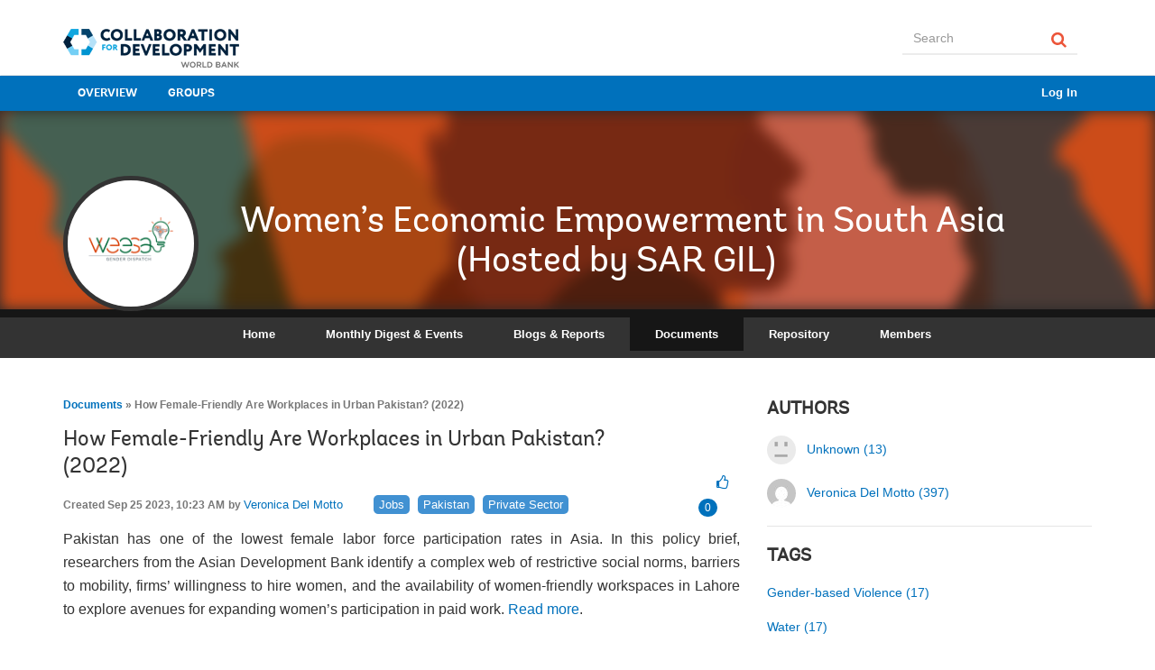

--- FILE ---
content_type: text/html;charset=utf-8
request_url: https://collaboration.worldbank.org/content/sites/collaboration-for-development/en/groups/weesa-innovate-to-empower/documents.entry.html/2023/09/25/how_female-friendlyareworkplacesinurbanpakist-IeXH.html
body_size: 14141
content:
 
     
    
     


 <!DOCTYPE html PUBLIC "-//W3C//DTD XHTML 1.0 Strict//EN" "http://www.w3.org/TR/xhtml1/DTD/xhtml1-strict.dtd">
<html lang="en"  >
    <head>
    <meta http-equiv="content-type" content="text/html; charset=UTF-8"/>
    <meta name="keywords" content=""/>
    <meta name="description" content=""/>
    




  






<meta name="viewport" content="width=device-width, initial-scale=1.0, maximum-scale=1, user-scalable=no"/>
<meta http-equiv="X-UA-Compatible" content="IE=edge" />
<script defer="defer" type="text/javascript" src="https://rum.hlx.page/.rum/@adobe/helix-rum-js@%5E2/dist/micro.js" data-routing="env=stage,tier=publish,ams=World Bank"></script>
<link rel="stylesheet" href="/etc.clientlibs/foundation/clientlibs/main.css" type="text/css"/>
<script src="/etc.clientlibs/clientlibs/granite/jquery.js"></script>
<script src="/etc.clientlibs/clientlibs/granite/utils.js"></script>
<script src="/etc.clientlibs/clientlibs/granite/jquery/granite.js"></script>
<script src="/etc.clientlibs/foundation/clientlibs/jquery.js"></script>
<script src="/etc.clientlibs/foundation/clientlibs/shared.js"></script>
<script src="/etc.clientlibs/foundation/clientlibs/main.js"></script>

<script src="/etc.clientlibs/clientlibs/social/thirdparty/bootstrap3.js"></script>

<link rel="stylesheet" type="text/css" href="https://maxcdn.bootstrapcdn.com/font-awesome/4.7.0/css/font-awesome.min.css">



        <link rel="stylesheet" href="/etc.clientlibs/clientlibs/granite/jquery-ui.css" type="text/css"/>
<script src="/etc.clientlibs/clientlibs/granite/jquery-ui.js"></script>
<script src="/etc.clientlibs/foundation/clientlibs/jquery-ui.js"></script>
<script src="/etc.clientlibs/clientlibs/social/thirdparty/ckeditor.js"></script>

    
        <link rel="stylesheet" href="/etc.clientlibs/clientlibs/social/commons/scf.css" type="text/css"/>
<link rel="stylesheet" href="/etc.clientlibs/clientlibs/social/hbs/tally/voting.css" type="text/css"/>
<script src="/etc.clientlibs/clientlibs/social/thirdparty/underscore.js"></script>
<script src="/etc.clientlibs/clientlibs/granite/moment.js"></script>
<script src="/etc.clientlibs/clientlibs/social/thirdparty/backbone.js"></script>
<script src="/etc.clientlibs/clientlibs/social/thirdparty/handlebars.js"></script>
<script src="/etc.clientlibs/clientlibs/social/commons/scf.js"></script>
<script src="/etc.clientlibs/clientlibs/social/hbs/tally/voting.js"></script>

    
        <link rel="stylesheet" href="/etc.clientlibs/clientlibs/social/commons/cards.css" type="text/css"/>
<link rel="stylesheet" href="/etc.clientlibs/clientlibs/social/thirdparty/tagging.css" type="text/css"/>
<link rel="stylesheet" href="/etc.clientlibs/clientlibs/social/hbs/journal.css" type="text/css"/>
<script src="/etc.clientlibs/clientlibs/social/commons/cards.js"></script>
<script src="/etc.clientlibs/clientlibs/social/thirdparty/tagging.js"></script>
<script src="/etc.clientlibs/clientlibs/social/hbs/journal.js"></script>

    
        <link rel="stylesheet" href="/etc.clientlibs/clientlibs/social/console/signup.css" type="text/css"/>
<script src="/etc.clientlibs/clientlibs/social/console/signup.js"></script>

    
        <link rel="stylesheet" href="/etc.clientlibs/clientlibs/social/console/breadcrumbs.css" type="text/css"/>
<script src="/etc.clientlibs/clientlibs/social/console/breadcrumbs.js"></script>

    
        
    
        
    
        
    
        <script src="/etc.clientlibs/cq/personalization/clientlib/underscore.js"></script>
<script src="/etc.clientlibs/cq/personalization/clientlib/personalization/kernel.js"></script>

    
        <link rel="stylesheet" href="/etc.clientlibs/clientlibs/social/hbs/journal/sidebar.css" type="text/css"/>
<script src="/etc.clientlibs/clientlibs/social/hbs/journal/sidebar.js"></script>

    

<script src="/etc.clientlibs/social/clientlibs/social/hbs/customhelpers.js"></script>


<link rel="stylesheet" href="/etc.clientlibs/clientlibs/social/themes/sitethemes/scf-skin.css" type="text/css"/>

<link rel="stylesheet" href="/etc.clientlibs/clientlibs/social/themes/sitethemes/bootstrap-cerulean/clientlibs.css" type="text/css"/>

<link rel="stylesheet" href="/etc.clientlibs/clientlibs/social/thirdparty/datatables/core.css" type="text/css"/>
<link rel="stylesheet" href="/etc.clientlibs/clientlibs/social/thirdparty/datatables/bootstrap.css" type="text/css"/>
<link rel="stylesheet" href="/etc.clientlibs/clientlibs/social/hbs/gamification/leaderboard.css" type="text/css"/>
<link rel="stylesheet" href="/etc.clientlibs/clientlibs/social/hbs/featuredcontent.css" type="text/css"/>
<link rel="stylesheet" href="/etc.clientlibs/clientlibs/social/hbs/quicksearch.css" type="text/css"/>
<link rel="stylesheet" href="/etc.clientlibs/clientlibs/social/console/sitepage.css" type="text/css"/>
<script src="/etc.clientlibs/clientlibs/social/thirdparty/datatables/core.js"></script>
<script src="/etc.clientlibs/clientlibs/social/thirdparty/datatables/bootstrap.js"></script>
<script src="/etc.clientlibs/clientlibs/social/hbs/gamification/leaderboard.js"></script>
<script src="/etc.clientlibs/clientlibs/social/hbs/quicksearch.js"></script>
<script src="/etc.clientlibs/clientlibs/social/console/sitepage.js"></script>

<link rel="stylesheet" href="/etc.clientlibs/social/designs/clientlibs-communities.css" type="text/css"/>
<script src="/etc.clientlibs/social/designs/clientlibs-communities.js"></script>


<meta name="viewport" content="width=device-width, initial-scale=1">
<meta name="google-site-verification" content="1C6uXfHXMVRU5qGvniv--Kjlsk9puialMmFpf6jLVjo" />
<link rel="shortcut icon" href="/content/dam/wbr-redesign/logos/wbg-favicon.png" type="image/png"/>










    

    

    
    <title>Documents</title>
</head>

     






<body class="scf-site-body">
    
   
    
    <div id="titleId" style="display:none;">Documents</div>
    
    <script data-scf-json="true" type='application/json' id='/content/sites/collaboration-for-development/en/groups/weesa-innovate-to-empower/documents/jcr:content'>{"id":"/content/sites/collaboration-for-development/en/groups/weesa-innovate-to-empower/documents/jcr:content","properties":{"jcr:created":1717552728450,"pageTitle":"Documents","jcr:createdBy":"admin","jcr:title":"Documents","jcr:uuid":"ddc92add-803c-4d5e-b850-ac87e789464a","jcr:versionHistory":"8286027c-4eeb-40b1-9a6f-8ffef5ba8f63","jcr:predecessors":["6e14ffee-9dc4-4846-b921-a2b2c679725b"],"jcr:isCheckedOut":true,"jcr:mixinTypes":["mix:versionable","cq:LiveSync","cq:PropertyLiveSyncCancelled"],"etcpath":"/libs/settings/community/templates/functions/blog","jcr:primaryType":"cq:PageContent","jcr:baseVersion":"6e14ffee-9dc4-4846-b921-a2b2c679725b","navTitle":"Documents"},"ugcPath":["/content/usergenerated/asi/cloud/content/sites/collaboration-for-development/en"],"siteId":"collaboration-for-de-0fgsi","userAdmin":false,"siteTitle":"Collaboration for Development","theme":"cq.social.console.theme.bootstrap-cerulean","siteDescription":"Collaboration for Development","hasBreadcrumbs":false,"bannerImage":"/content/sites/collaboration-for-development/en/photos/image","groupPage":true,"siteUrl":"/content/sites/collaboration-for-development/en","searchPagePath":"/content/sites/collaboration-for-development/en/search","messagingAllowed":true,"baseLanguage":"English","friendlyUrl":"/content/sites/collaboration-for-development/en/groups/weesa-innovate-to-empower/documents.html","resourceType":"social/console/components/hbs/sitepage","url":"/content/sites/collaboration-for-development/en/groups/weesa-innovate-to-empower/documents/_jcr_content.social.json"}</script>


   <nav class="scf-site-header navbar navbar-default hidden-sm hidden-xs" role="navigation">
       <div class="container">
           <!-- Brand and toggle get grouped for better mobile display -->
               <div class="navbar-header">
               <a class="navbar-brand scf-js-site-title" data-id="collaboration-for-de-0fgsi" href="/content/sites/collaboration-for-development/en.html"><img src="/content/dam/wbr/logo-1/c4dlogo.png" class="img-responsive"></a>
            
               </div>
               <!-- Collect the nav links, forms, and other content for toggling -->
               <div class="collapse navbar-collapse">
               <div class="nav navbar-right">
                                       <div class="null quicksearch search"><script data-scf-json="true" type='application/json' id='/content/sites/collaboration-for-development/en/groups/weesa-innovate-to-empower/documents/jcr:content/null'>{"id":"/content/sites/collaboration-for-development/en/groups/weesa-innovate-to-empower/documents/jcr:content/null","properties":{"endpoint":"/content/sites/collaboration-for-development/en/search/jcr:content/content/primary/searchresult","paths":"[/content/usergenerated/asi/cloud/content/sites/collaboration-for-development/en]","searchPagePath":"/content/sites/collaboration-for-development/en/search"},"availableLanguages":[{"languageCode":"default","languageName":"Default"},{"languageCode":"en","languageName":"English"},{"languageCode":"ar","languageName":"Arabic"},{"languageCode":"zh_CN","languageName":"Chinese (Simplified)"},{"languageCode":"zh_TW","languageName":"Chinese (Traditional)"},{"languageCode":"nl","languageName":"Dutch"},{"languageCode":"fi","languageName":"Finnish"},{"languageCode":"fr","languageName":"French"},{"languageCode":"de","languageName":"German"},{"languageCode":"it","languageName":"Italian"},{"languageCode":"ja","languageName":"Japanese"},{"languageCode":"ko","languageName":"Korean"},{"languageCode":"ko_KR","languageName":"Korean (South Korea)"},{"languageCode":"pl","languageName":"Polish"},{"languageCode":"pt_BR","languageName":"Portuguese (Brazil)"},{"languageCode":"ro","languageName":"Romanian"},{"languageCode":"ru","languageName":"Russian"},{"languageCode":"es","languageName":"Spanish"},{"languageCode":"th","languageName":"Thai"},{"languageCode":"tr","languageName":"Turkish"},{"languageCode":"vi","languageName":"Vietnamese"}],"friendlyUrl":"/content/sites/collaboration-for-development/en/groups/weesa-innovate-to-empower/documents.html","resourceType":"social/commons/components/hbs/quicksearch","url":"/content/sites/collaboration-for-development/en/groups/weesa-innovate-to-empower/documents/_jcr_content/null.social.json"}</script>

<div class="scf-css-quicksearch-container" data-component-id="/content/sites/collaboration-for-development/en/groups/weesa-innovate-to-empower/documents/jcr:content/null" data-scf-component="social/commons/components/hbs/quicksearch">
    <form id="form-search-input-inline" action="" data-paths="[/content/usergenerated/asi/cloud/content/sites/collaboration-for-development/en]" class="scf-js-searchform navbar-form navbar-left">
        <div class="scf-quicksearch-form-group form-group">
            <input type="text" id="scf-js-quicksearch-input-inline" placeholder='Search' data-dropdown="drop_search" aria-controls="drop_search" aria-expanded="false" name="input_value" class="scf-quicksearch-value scf-js-search-value placeholder form-control" value="" required />
            <input type="hidden" name="resultPage" class="scf-js-seach-resultPage" value="/content/sites/collaboration-for-development/en/search" />
            <input type="hidden" name="searchEndpoint" class="scf-js-search-endpoint" value="/content/sites/collaboration-for-development/en/search/jcr:content/content/primary/searchresult" />

    		<input style="display:none" type="checkbox" class="scf-js-search-jcrtitle" value="jcr:title" checked></input>
            <input style="display:none" type="checkbox" class="scf-js-search-jcrdescription" value="jcr:description" checked></input>
            <input style="display:none" type="checkbox" class="scf-js-search-tag" value="tag" checked></input>
            <input style="display:none" type="checkbox" class="scf-js-search-userIdentifier" value="userIdentifier" checked></input>
            <input type="image" name="resultPage" class="scf-js-seach-resultPage scf-js-seach-resultPage-wbg" src="/etc.clientlibs/social/designs/clientlibs-communities/resources/img/search-orange-.svg"></input>

        </div>
    </form>
</div>
</div>


                                  
               </div>
               </div>
               <!-- /.navbar-collapse -->
               </div>
               <!-- /.container-fluid -->
               </nav>



           <div class="sitenav sitenavbar"><script data-scf-json="true" type='application/json' id='/content/sites/collaboration-for-development/en/groups/weesa-innovate-to-empower/documents/jcr:content/sitenav'>{"id":"/content/sites/collaboration-for-development/en/groups/weesa-innovate-to-empower/documents/jcr:content/sitenav","properties":{"messagingAllowed":"true","searchPage":"/content/sites/collaboration-for-development/en/search","searchPath":"[/content/usergenerated/asi/cloud/content/sites/collaboration-for-development/en]"},"navItems":[{"url":"/content/sites/collaboration-for-development/en.html","title":"Overview"},{"url":"/content/sites/collaboration-for-development/en/groups.html","title":"Groups"},{"url":"/content/sites/collaboration-for-development/en/useraccount.html","title":""},{"url":"/content/sites/collaboration-for-development/en/memberlist.html","title":"Collaboration for Development Members"}],"userAdmin":false,"adminUrl":"/content/sites/collaboration-for-development/en/moderation.html","siteUrl":"/content/sites/collaboration-for-development/en","friendlyUrl":"/content/sites/collaboration-for-development/en/groups/weesa-innovate-to-empower/documents.html","resourceType":"social/console/components/hbs/sitenavbar","url":"/content/sites/collaboration-for-development/en/groups/weesa-innovate-to-empower/documents/_jcr_content/sitenav.social.json"}</script>
<div class="scf-site-navbar hidden-xs hidden-sm" role="navigation">
   <div class="container">
    <ul class="nav nav-pills scf-site-nav">
        
		<li><a href="/content/sites/collaboration-for-development/en.html">Overview</a></li>
        
		<li><a href="/content/sites/collaboration-for-development/en/groups.html">Groups</a></li>
        
		<li><a href="/content/sites/collaboration-for-development/en/useraccount.html"></a></li>
        
		<li><a href="/content/sites/collaboration-for-development/en/memberlist.html">Collaboration for Development Members</a></li>
        
        
    </ul>
        </div>  
</div>

<nav class="scf-site-navbar navbar navbar-default hidden-lg hidden-md">
    <div class="container">
        <!-- Brand and toggle get grouped for better mobile display -->
        <div class="navbar-header">

         <a class="navbar-brand scf-js-site-title" data-id="" href="/content/sites/collaboration-for-development/en.html"><img src="/content/dam/wbr/logo-1/c4dlogo.png" class="img-responsive"></a>
			<div class="navbar-header-right">
            <button type="button" class="navbar-toggle collapsed" data-toggle="collapse" data-target="#primary-nav">
                <span class="sr-only">Toggle navigation</span>
                <span class="icon-bar"></span>
                <span class="icon-bar"></span>
                <span class="icon-bar"></span>
            </button>
		</div>
        </div>

        <!-- Collect the nav links, forms, and other content for toggling -->
        <div class="collapse navbar-collapse" id="primary-nav">
            <form data-paths="[/content/usergenerated/asi/cloud/content/sites/collaboration-for-development/en]" class="scf-js-searchform navbar-form navbar-left" role="search">
                <div class="form-group">
                    <input type="text" name="input_value" placeholder="Search..." class="form-control scf-search-value, scf-js-search-value">
                    <input style="display:none" type="checkbox" class="scf-js-search-jcrtitle" value="jcr:title" checked></input>
                    <input style="display:none" type="checkbox" class="scf-js-search-jcrdescription" value="jcr:description" checked></input>
                    <input style="display:none" type="checkbox" class="scf-js-search-tag" value="tag" checked></input>
                    <input style="display:none" type="checkbox" class="scf-js-search-userIdentifier" value="userIdentifier" checked></input>
                            <input type="image" name="resultPage" class="scf-js-seach-resultPage" src="/etc.clientlibs/social/designs/clientlibs-communities/resources/img/search-orange-.svg"></input>
                </div>
            </form>
            <ul class="nav navbar-nav">
                
                    <li><a href="/content/sites/collaboration-for-development/en.html">Overview</a></li>
                
                    <li><a href="/content/sites/collaboration-for-development/en/groups.html">Groups</a></li>
                
                    <li><a href="/content/sites/collaboration-for-development/en/useraccount.html"></a></li>
                
                    <li><a href="/content/sites/collaboration-for-development/en/memberlist.html">Collaboration for Development Members</a></li>
                
                
            </ul>

        </div>
        <!-- /.navbar-collapse -->
    </div>
    <!-- /.container-fluid -->
</nav>

                <style>
                 @media (max-width:991px){
                .hero-v1-section .hero-img, .hero-v4-inverse .hero-img, .hero-v2-section .hero-img{
                    height:250px;
                }
            }

                @media (max-width:768px){
                .hero-v1-section .hero-img, .hero-v4-inverse .hero-img, .hero-v2-section .hero-img{
                    height:180px;
                }
            }


                    </style>




                    <div class="social-menu">
               <div class="container">
                 <ul class="nav navbar-nav"> 
           

          
               <li><a href="/content/sites/collaboration-for-development/en/signin.html">Log In</a></li>
                   
          </ul>

        </div>
        </div>

</div>

               



        <div class="pagebanner">
              
              			   
		<div class="countrybanner communities-banner parbase">








    
        <div class="hero-v4-inverse"> 
            <div id="hero-v4-image-1">
                <img id="hero-v4-image-1-img" class="img-responsive hero-cover-img hidden-xs" alt="Image" title="Image" src="/content/dam/photos/1440x300/2023/may/WEESA-Header-2023.png">
                <span class="img-gradient"></span>
            </div>
            
            <div class="container hero-v4-container">  
                <div class="row">
                    
                    <div class="col-lg-2 col-md-2 col-sm-3 col-xs-12">
                        <div class="hero-v4-image-2">
                            
                            <img id="hero-v4-img" src="/content/dam/photos/150x150/2023/may/WEESA-Logo-150-150-px.png" class="img-responsive"> 
                            
                            
                        </div>
                    </div>
                    
                    <div class="hero-v4-img-overlay col-lg-10 col-md-10 col-sm-9 col-xs-12">
                        
                        <div class="hero-v4-title"> Women’s Economic Empowerment in South Asia              (Hosted by SAR GIL)</div>
                        
                    </div>	
                </div>   
            </div>
        </div>
        
        
        <script>
            
            var ua = window.navigator.userAgent;
            var msie = ua.indexOf("MSIE ");
            
            if (msie > 0 || !!navigator.userAgent.match(/Trident.*rv\:11\./))  // If Internet Explorer, return version number
            {
                document.write('<script src="/etc/designs/wbrrdesign/clientlibs-wbrredsign/js/StackBoxBlur.js"><\/script>');
                document.write('<script src="/etc/designs/wbrrdesign/clientlibs-wbrredsign/js/StackBoxBlurWrapper.js"><\/script>')
                
                $("#hero-v4-image-2").each(function () {
                    var $container = $(this),
                        imgUrl = $container.find("img").prop("src");
                    if (imgUrl) {
                        $container.css("backgroundImage", 'url(' + imgUrl + ')').addClass("custom-object-fit");
                    }
                });
            }else{
                
                //  console.log("other browser");
                
            }
            
            
        </script>    
</div>

	
	

    

 
        <div class="groupnav groupnavbar"><script data-scf-json="true" type='application/json' id='/content/sites/collaboration-for-development/en/groups/weesa-innovate-to-empower/documents/jcr:content/groupnav'>{"id":"/content/sites/collaboration-for-development/en/groups/weesa-innovate-to-empower/documents/jcr:content/groupnav","groupPath":"/content/sites/collaboration-for-development/en/groups/weesa-innovate-to-empower","groupTitle":"Women’s Economic Empowerment in South Asia","navItems":[{"currentOpen":false,"url":"/content/sites/collaboration-for-development/en/groups/weesa-innovate-to-empower.html","title":"Home"},{"currentOpen":false,"url":"/content/sites/collaboration-for-development/en/groups/weesa-innovate-to-empower/monthly-digest-and-events.html","title":"Monthly Digest & Events"},{"currentOpen":false,"url":"/content/sites/collaboration-for-development/en/groups/weesa-innovate-to-empower/blogs-and-reports.html","title":"Blogs & Reports"},{"currentOpen":true,"url":"/content/sites/collaboration-for-development/en/groups/weesa-innovate-to-empower/documents.html","title":"Documents"},{"currentOpen":false,"url":"/content/sites/collaboration-for-development/en/groups/weesa-innovate-to-empower/content.html","title":"Repository"},{"currentOpen":false,"url":"/content/sites/collaboration-for-development/en/groups/weesa-innovate-to-empower/members.html","title":"Members"}],"friendlyUrl":"/content/sites/collaboration-for-development/en/groups/weesa-innovate-to-empower/documents.html","resourceType":"social/console/components/hbs/groupnavbar","url":"/content/sites/collaboration-for-development/en/groups/weesa-innovate-to-empower/documents/_jcr_content/groupnav.social.json"}</script>
<div class="scf-group-navbar scf-js-group-navbar container"  data-group-path="/content/sites/collaboration-for-development/en/groups/weesa-innovate-to-empower"   data-group-title="Women’s Economic Empowerment in South Asia" >
    <ul class="nav nav-pills scf-site-nav community-group-nav expanded">
        
            <li class="scf-group-nav-item "><a href="/content/sites/collaboration-for-development/en/groups/weesa-innovate-to-empower.html">Home</a></li>
        
            <li class="scf-group-nav-item "><a href="/content/sites/collaboration-for-development/en/groups/weesa-innovate-to-empower/monthly-digest-and-events.html">Monthly Digest &amp; Events</a></li>
        
            <li class="scf-group-nav-item "><a href="/content/sites/collaboration-for-development/en/groups/weesa-innovate-to-empower/blogs-and-reports.html">Blogs &amp; Reports</a></li>
        
            <li class="scf-group-nav-item scf-active active"><a href="/content/sites/collaboration-for-development/en/groups/weesa-innovate-to-empower/documents.html">Documents</a></li>
        
            <li class="scf-group-nav-item "><a href="/content/sites/collaboration-for-development/en/groups/weesa-innovate-to-empower/content.html">Repository</a></li>
        
            <li class="scf-group-nav-item "><a href="/content/sites/collaboration-for-development/en/groups/weesa-innovate-to-empower/members.html">Members</a></li>
        
    </ul>
</div></div>

 

<script>

var wbgpagedata = wbgpagedata || {};
 wbgpagedata.pageInfo =  JSON.parse(document.getElementById('/content/sites/collaboration-for-development/en/groups/weesa-innovate-to-empower/documents/jcr:content').innerHTML)</script>

		<div class="container scf-site-body-content-container">
            <div class="content rightcolumncontent"><script data-scf-json="true" type='application/json' id='/content/sites/collaboration-for-development/en/groups/weesa-innovate-to-empower/documents/jcr:content/content'>{"id":"/content/sites/collaboration-for-development/en/groups/weesa-innovate-to-empower/documents/jcr:content/content","properties":{"jcr:mixinTypes":["cq:LiveRelationship"],"jcr:primaryType":"nt:unstructured"},"friendlyUrl":"/content/sites/collaboration-for-development/en/groups/weesa-innovate-to-empower/documents.html","resourceType":"social/console/components/hbs/rightcolumncontent","url":"/content/sites/collaboration-for-development/en/groups/weesa-innovate-to-empower/documents/_jcr_content/content.social.json"}</script>
<div class="row scf-site-content">
    <div class="col-md-8 scf-site-primary">
        <div class="row">
            <div class="col-md-12">
                <div class="responsivegrid">


<div class="aem-Grid aem-Grid--12 aem-Grid--default--12 ">
    
    <div class="communities-body-content aem-GridColumn aem-GridColumn--default--12">

 


 



 













<style>
      .c14v1-small-size .c14v1-ver-small img {
    height: 197px;
    width: 140px;
   }


  .c14v1-large-size .c14v1-ver-large img {
    height: 300px;
    width: 220px;
  }
</style></div>
<div class="community-about parbase aem-GridColumn aem-GridColumn--default--12">
 
    
 
 





</div>
<div class="journal forum comments aem-GridColumn aem-GridColumn--default--12"><div class="how_female-friendlyareworkplacesinurbanpakist-IeXH entry_topic topic post comment"><script data-scf-json="true" type='application/json' id='/content/usergenerated/asi/cloud/content/sites/collaboration-for-development/en/groups/weesa-innovate-to-empower/documents/jcr:content/content/primary/blog/how_female-friendlyareworkplacesinurbanpakist-IeXH'>{"id":"/content/usergenerated/asi/cloud/content/sites/collaboration-for-development/en/groups/weesa-innovate-to-empower/documents/jcr:content/content/primary/blog/how_female-friendlyareworkplacesinurbanpakist-IeXH","properties":{"sentiment":10,"social:parentid":"/content/sites/collaboration-for-development/en/groups/weesa-innovate-to-empower/documents/jcr:content/content/primary/blog","added":1695637394164,"isDraft":false,"publishDate":1695637394197,"language":"","approved":true,"social:key":"/content/usergenerated/asi/cloud/content/sites/collaboration-for-development/en/groups/weesa-innovate-to-empower/documents/jcr:content/content/primary/blog/how_female-friendlyareworkplacesinurbanpakist-IeXH","social:isReply":false,"social:baseType":"social/commons/components/comments/comment","id":"/content/usergenerated/asi/cloud/content/sites/collaboration-for-development/en/groups/weesa-innovate-to-empower/documents/jcr:content/content/primary/blog/how_female-friendlyareworkplacesinurbanpakist-IeXH","author_display_name":"Veronica Del Motto","moderate":true,"latestActivityDate_dt":1695637394165,"cq:tags":["collaboration-for-development:categories/jobs","collaboration-for-development:categories/pakistan","collaboration-for-development:categories/private-sector"],"social:rootCommentSystem":"/content/sites/collaboration-for-development/en/groups/weesa-innovate-to-empower/documents/jcr:content/content/primary/blog","mtlanguage":"en","contextPath":"","Referer":"/content/sites/collaboration-for-development/en/groups/weesa-innovate-to-empower/documents.entry.html/2023/09/25/how_female-friendlyareworkplacesinurbanpakist-IeXH.html","latestActivityPath_s":"/content/usergenerated/asi/cloud/content/sites/collaboration-for-development/en/groups/weesa-innovate-to-empower/documents/jcr:content/content/primary/blog/how_female-friendlyareworkplacesinurbanpakist-IeXH","url":"","state_s":"Submitted","trackerId_s":"P9iFbbH0QcqFK8uCxfIrg09gYfrFQRKNgm8Do4XiDEE=","entity_url":"https://collaboration.worldbank.org/content/sites/collaboration-for-development/en/groups/weesa-innovate-to-empower/documents.entry.html/2023/09/25/how_female-friendlyareworkplacesinurbanpakist-IeXH.html","isSpam":false,"eventTopic":"journal","isCreatedByPrivilegedUser":true},"author":{"id":"/social/authors/vdelmotto@worldbank.org","name":"Veronica Del Motto","profileUrl":"/content/sites/collaboration-for-development/en/profile.html/home/users/community/vdel/68cig7QjujRbdr5leUh7/profile","friendlyUrl":"/content/sites/collaboration-for-development/en/profile.html/home/users/community/vdel/68cig7QjujRbdr5leUh7/profile","disabled":false,"authorizableId":"vdelmotto@worldbank.org","largeAvatarUrl":"https://www.gravatar.com/avatar/400874ea887fe0e1bd363781b8db9087?d=mm&s=32&r=g","numberOfPosts":0,"avatarUrl":"https://www.gravatar.com/avatar/400874ea887fe0e1bd363781b8db9087?d=mm&s=32&r=g","resourceType":"social/commons/components/author","url":"/social/authors/vdelmotto@worldbank.org.social.json"},"created":1695637394164,"message":"\u003Cp style=\"text-align: justify;\"\u003EPakistan has one of the lowest female labor force participation rates in Asia. In this policy brief, researchers from the Asian Development Bank identify a complex web of restrictive social norms, barriers to mobility, firms’ willingness to hire women, and the availability of women-friendly workspaces in Lahore to explore avenues for expanding women’s participation in paid work. \u003Ca href=\"https://www.adb.org/sites/default/files/publication/832051/adb-brief-221-female-friendly-workplaces-urban-pakistan.pdf\" target=\"_blank\"\u003ERead more\u003C/a\u003E. \u003C/p\u003E\n","resourceType":"social/journal/components/hbs/entry_topic","publishDate":1695637394197,"canEdit":false,"canDelete":false,"configuration":{"pageSize":10,"sortOrder":"REVERSED_ORDER","sortFields":[{"added":false}],"sortByItemsList":["newest","added","latestActivityDate_dt"],"tagFilterVal":null,"usingPrivilegedUsers":false,"tagFilterLimit":-1,"breadcrumbsEnabled":true,"moveAllowed":false,"subscriptionsAllowed":true,"analyticsTimeSelector":"total_tl","followingAllowed":true,"doNotGetRepliesOnListingPage":false,"maxMentions":10,"isTaggingAllowed":true,"isAttachmentAllowed":true,"isRTEEnabled":true,"isCustomFlagReasonAllowed":false,"isTranslateAllButtonAllowed":false,"isCloseAllowed":true,"isPinAllowed":false,"isDenyAllowed":true,"isEditAllowed":true,"isReplyAllowed":true,"isDeleteAllowed":true,"isFeaturingContentAllowed":true,"enableMentions":false,"uiMentionPattern":"","thumbnailSize":800,"minImageSizeForThumbnail":100000,"isVotingAllowed":true,"isFlaggingAllowed":true},"moderatorActions":{"canMove":false,"useFlagReasonList":false,"canClose":false,"canPin":false,"canAllow":false,"canFlag":false,"canDeny":false,"canMarkFeatured":false,"canReview":false,"reviewStates":[]},"useFlagReasons":false,"pageInfo":{"basePageURL":"/content/sites/collaboration-for-development/en/groups/weesa-innovate-to-empower/documents","pageSize":10,"currentIndex":0,"totalPages":0,"urlpattern":"/content/usergenerated/asi/cloud/content/sites/collaboration-for-development/en/groups/weesa-innovate-to-empower/documents/jcr:content/content/primary/blog/how_female-friendlyareworkplacesinurbanpakist-IeXH.social.${startIndex}.10.html","hasNextPage":false,"hasPreviousPage":false,"nextPageURL":"/content/usergenerated/asi/cloud/content/sites/collaboration-for-development/en/groups/weesa-innovate-to-empower/documents/jcr:content/content/primary/blog/how_female-friendlyareworkplacesinurbanpakist-IeXH.social.0.10.html","previousPageURL":"/content/usergenerated/asi/cloud/content/sites/collaboration-for-development/en/groups/weesa-innovate-to-empower/documents/jcr:content/content/primary/blog/how_female-friendlyareworkplacesinurbanpakist-IeXH.social.0.10.html","orderReversed":false,"hasMultiplePages":false,"lastPage":-10,"selectedPage":1,"sortIndex":null,"nextSuffix":"0.10","previousSuffix":"0.10","includedPath":"/content/sites/collaboration-for-development/en/groups/weesa-innovate-to-empower/documents/jcr:content/content/primary/blog"},"parent":"/content/sites/collaboration-for-development/en/groups/weesa-innovate-to-empower/documents/_jcr_content/content/primary/blog.social.json","lastModifiedUser":{"id":"/social/authors/vdelmotto@worldbank.org","name":"Veronica Del Motto","profileUrl":"/content/sites/collaboration-for-development/en/profile.html/home/users/community/vdel/68cig7QjujRbdr5leUh7/profile","friendlyUrl":"/content/sites/collaboration-for-development/en/profile.html/home/users/community/vdel/68cig7QjujRbdr5leUh7/profile","disabled":false,"authorizableId":"vdelmotto@worldbank.org","largeAvatarUrl":"https://www.gravatar.com/avatar/400874ea887fe0e1bd363781b8db9087?d=mm&s=32&r=g","numberOfPosts":0,"avatarUrl":"https://www.gravatar.com/avatar/400874ea887fe0e1bd363781b8db9087?d=mm&s=32&r=g","resourceType":"social/commons/components/author","url":"/social/authors/vdelmotto@worldbank.org.social.json"},"friendlyUrl":"/content/sites/collaboration-for-development/en/groups/weesa-innovate-to-empower/documents.entry.html/2023/09/25/how_female-friendlyareworkplacesinurbanpakist-IeXH.html","isCurrentUserComposer":false,"topic":true,"forumId":"/content/sites/collaboration-for-development/en/groups/weesa-innovate-to-empower/documents/jcr:content/content/primary/blog","topicClosed":false,"forumClosed":false,"subject":"How Female-Friendly Are Workplaces in Urban Pakistan? (2022)","approved":true,"canTranslate":false,"userModerator":false,"votes":{"id":"/content/usergenerated/asi/cloud/content/sites/collaboration-for-development/en/groups/weesa-innovate-to-empower/documents/jcr:content/content/primary/blog/how_female-friendlyareworkplacesinurbanpakist-IeXH/voting","negativeCount":0,"negativeLabel":"Unhelpful","positiveCount":0,"positiveLabel":"Helpful","netCount":0,"currentUserLike":false,"canUserRespond":false,"totalNumberOfResponses":0,"friendlyUrl":"/content/sites/collaboration-for-development/en/groups/weesa-innovate-to-empower/documents.html","resourceType":"social/tally/components/hbs/voting","url":"/content/usergenerated/asi/cloud/content/sites/collaboration-for-development/en/groups/weesa-innovate-to-empower/documents/jcr:content/content/primary/blog/how_female-friendlyareworkplacesinurbanpakist-IeXH/voting.social.json"},"canReply":false,"topLevel":true,"draft":false,"scheduled":false,"tags":[{"tagId":"collaboration-for-development:categories/jobs","title":"Jobs"},{"tagId":"collaboration-for-development:categories/pakistan","title":"Pakistan"},{"tagId":"collaboration-for-development:categories/private-sector","title":"Private Sector"}],"parentId":"/content/sites/collaboration-for-development/en/groups/weesa-innovate-to-empower/documents/jcr:content/content/primary/blog","totalSize":0,"url":"/content/usergenerated/asi/cloud/content/sites/collaboration-for-development/en/groups/weesa-innovate-to-empower/documents/jcr:content/content/primary/blog/how_female-friendlyareworkplacesinurbanpakist-IeXH.social.json","isClosed":false,"isPinned":false,"isFeatured":false,"isFlaggedByUser":false,"sourceComponentId":"/content/sites/collaboration-for-development/en/groups/weesa-innovate-to-empower/documents/jcr:content/content/primary/blog","isVisible":true}</script>
<div class="scf scf-topic scf-jounral-entry" data-component-id="/content/usergenerated/asi/cloud/content/sites/collaboration-for-development/en/groups/weesa-innovate-to-empower/documents/jcr:content/content/primary/blog/how_female-friendlyareworkplacesinurbanpakist-IeXH" data-scf-component="social/journal/components/hbs/entry_topic">

    

        <p class="scf-breadcrumb scf-quiet wbg-breadcrumb-title"><a href="/content/sites/collaboration-for-development/en/groups/weesa-innovate-to-empower/documents.html" id="blogID">Blog</a> &#187; How Female-Friendly Are Workplaces in Urban Pakistan? (2022)</p>


        <div class="scf-topic-col1">
            <div class="scf-js-topic-details">
                

<div class="scf-comment-status">
    

        
        

    
</div>

                
                
                <h3 data-translate-prop="jcr:title" data-translate-respath="/content/usergenerated/asi/cloud/content/sites/collaboration-for-development/en/groups/weesa-innovate-to-empower/documents/jcr:content/content/primary/blog/how_female-friendlyareworkplacesinurbanpakist-IeXH">
          
            How Female-Friendly Are Workplaces in Urban Pakistan? (2022)
          
        </h3>
                <div class="author">
                    <span class="scf-quiet">Created  Sep 25 2023, 6:23 AM</span>
                    <span class="scf-quiet"> by </span>
            <a href="/content/sites/collaboration-for-development/en/profile.html/home/users/community/vdel/68cig7QjujRbdr5leUh7/profile">Veronica Del Motto</a>
                    
                    
                    
                        <div class="scf-blog-topic-tags-container">
                            <ul class="scf-horizontal-tag-list">
                                
                                    <li class="scf-selected-tag">Jobs</li>
                                
                                    <li class="scf-selected-tag">Pakistan</li>
                                
                                    <li class="scf-selected-tag">Private Sector</li>
                                
                            </ul>
                        </div>
                    
                </div>
                
                <div class="wbg-external-share">
                


<div data-component-id="/content/usergenerated/asi/cloud/content/sites/collaboration-for-development/en/groups/weesa-innovate-to-empower/documents/jcr:content/content/primary/blog/how_female-friendlyareworkplacesinurbanpakist-IeXH/voting" data-scf-component="social/tally/components/hbs/liking" class="scf scf-voting scf-voting-like">


    
        <span class="scf-vote-up scf-liking-like-unset"></span>

    
    <span style="display:inline" class="scf-liking-like-count" data-like-count=""></span> 


</div>
 

                


<div class="wbg-share" data-component-id="/content/usergenerated/asi/cloud/content/sites/collaboration-for-development/en/groups/weesa-innovate-to-empower/documents/jcr:content/content/primary/blog/how_female-friendlyareworkplacesinurbanpakist-IeXH" data-scf-component="social/commons/components/hbs/socialshare">

     
</div>

                </div>
                <p class="scf-js-comment-msg" data-translate-prop="jcr:description" data-translate-respath="/content/usergenerated/asi/cloud/content/sites/collaboration-for-development/en/groups/weesa-innovate-to-empower/documents/jcr:content/content/primary/blog/how_female-friendlyareworkplacesinurbanpakist-IeXH">
                    
                        <p style="text-align: justify;">Pakistan has one of the lowest female labor force participation rates in Asia. In this policy brief, researchers from the Asian Development Bank identify a complex web of restrictive social norms, barriers to mobility, firms’ willingness to hire women, and the availability of women-friendly workspaces in Lahore to explore avenues for expanding women’s participation in paid work. <a href="https://www.adb.org/sites/default/files/publication/832051/adb-brief-221-female-friendly-workplaces-urban-pakistan.pdf" target="_blank">Read more</a>. </p>

                    
                </p>


            </div>
            
            

<div class="scf-comment-toolbar">
    

    

    
    
        
    
    

    

    

    

    

    <!-- Moderator action to mark a topic as Featured -->
    

    
    
</div>


        </div>



        <div class="scf-clear-both"></div>

        
            
        
        <div class="scf-js-journal-comment-section">
            <ul class="scf-comments-list">
                
            </ul>
            <!-- pagination -->
            


            <!-- eo pagination -->
            
                
            
        </div>
    

    <script>



try{

if(typeof wbgpagedata.pageInfo.properties.pageTitle !='undefined' && wbgpagedata.pageInfo.properties.pageTitle !=''){

$(".wbg-breadcrumb-title a").text(wbgpagedata.pageInfo.properties.pageTitle);
}

}catch(err) {
}



</script>
</div>
</div>
</div>

    
</div>
</div>

            </div>
        </div>
    </div>
    <div class="col-md-4 scf-site-aux scf-site-content-right">
        <div class="responsivegrid">


<div class="aem-Grid aem-Grid--12 aem-Grid--default--12 ">
    
    <script data-scf-json="true" type='application/json' id='/content/sites/collaboration-for-development/en/groups/weesa-innovate-to-empower/documents/jcr:content/content/auxilary/authorssidebar'>{"id":"/content/sites/collaboration-for-development/en/groups/weesa-innovate-to-empower/documents/jcr:content/content/auxilary/authorssidebar","properties":{"jcr:mixinTypes":["cq:LiveRelationship"],"viewType":"authors","jcr:primaryType":"nt:unstructured"},"viewType":"Authors","items":["Unknown","Veronica Del Motto"],"countMap":{"Unknown":13,"Veronica Del Motto":397},"itemsMap":{"Unknown":{"authorizableID":"admin","avatarUrl":"/etc.clientlibs/settings/wcm/designs/default/resources/social/avatar.png","count":"13","friendlyUrl":"/content/sites/collaboration-for-development/en/groups/weesa-innovate-to-empower/documents.html"},"Veronica Del Motto":{"authorizableID":"vdelmotto@worldbank.org","avatarUrl":"https://www.gravatar.com/avatar/400874ea887fe0e1bd363781b8db9087?d=mm&s=32&r=g","count":"397","friendlyUrl":"/content/sites/collaboration-for-development/en/groups/weesa-innovate-to-empower/documents.html"}},"totalSize":2,"friendlyUrl":"/content/sites/collaboration-for-development/en/groups/weesa-innovate-to-empower/documents.html","resourceType":"social/journal/components/hbs/sidebar","url":"/content/sites/collaboration-for-development/en/groups/weesa-innovate-to-empower/documents/_jcr_content/content/auxilary/authorssidebar.social.json"}</script>

<div data-scf-component="social/journal/components/hbs/sidebar" data-component-id="/content/sites/collaboration-for-development/en/groups/weesa-innovate-to-empower/documents/jcr:content/content/auxilary/authorssidebar" class="sidebar-container">
    
            <h4>Authors</h4>
    
    <ul name="sidebar-list" class="scf-journal-sidebar">
        
            
                <li class>
                    <img src="/etc.clientlibs/settings/wcm/designs/default/resources/social/avatar.png" alt="Avatar image" class="img-circle">
                    <a href="/content/sites/collaboration-for-development/en/groups/weesa-innovate-to-empower/documents.html?filter=userIdentifier%20eq%20admin&filter=isDraft%20ne%20true" title="Unknown">Unknown (13)</a>
                </li>
            
                <li class>
                    <img src="https://www.gravatar.com/avatar/400874ea887fe0e1bd363781b8db9087?d&#x3D;mm&amp;s&#x3D;32&amp;r&#x3D;g" alt="Avatar image" class="img-circle">
                    <a href="/content/sites/collaboration-for-development/en/groups/weesa-innovate-to-empower/documents.html?filter=userIdentifier%20eq%20vdelmotto@worldbank.org&filter=isDraft%20ne%20true" title="Veronica Del Motto">Veronica Del Motto (397)</a>
                </li>
            
        
        
        
    </ul>
</div>
<script data-scf-json="true" type='application/json' id='/content/sites/collaboration-for-development/en/groups/weesa-innovate-to-empower/documents/jcr:content/content/auxilary/categoriessidebar'>{"id":"/content/sites/collaboration-for-development/en/groups/weesa-innovate-to-empower/documents/jcr:content/content/auxilary/categoriessidebar","properties":{"jcr:mixinTypes":["cq:LiveRelationship"],"viewType":"categories","jcr:primaryType":"nt:unstructured"},"viewType":"Categories","items":["Afghanistan","Agriculture","Assets and Resources","Bangladesh","Bhutan","Blogs & Articles","Brief","Care Economy","Climate Change","Digital Inclusion","Education and Skills","Empowerment","Energy","Entrepreneurship","Financial Inclusion","Gender Budgeting","Gender-based Violence","Green Transition","India","Infographics","Infrastructure","Jobs","Leadership","Maldives","Male Engagement","Measurement","Migration","Nepal","Pakistan","Podcast","Policies and Legislation","Private Sector","Reports","Self-help Groups","Social Norms","Social Protection","Sri Lanka","Toolkits","Transportation","Video","Water"],"countMap":{"Gender-based Violence":17,"Water":17,"Measurement":10,"Leadership":19,"Afghanistan":4,"Social Norms":8,"Infographics":9,"Migration":14,"Transportation":12,"Green Transition":7,"Brief":2,"Empowerment":4,"Toolkits":13,"Pakistan":22,"Energy":26,"Jobs":43,"Infrastructure":20,"Self-help Groups":12,"Agriculture":12,"Social Protection":12,"Digital Inclusion":18,"Nepal":12,"Private Sector":26,"Care Economy":10,"Bhutan":2,"Sri Lanka":6,"Blogs & Articles":33,"Podcast":33,"Reports":69,"India":30,"Assets and Resources":14,"Bangladesh":24,"Maldives":1,"Climate Change":32,"Entrepreneurship":31,"Video":2,"Financial Inclusion":23,"Policies and Legislation":14,"Male Engagement":7,"Gender Budgeting":7,"Education and Skills":22},"itemsMap":{"Gender-based Violence":{"count":"17","description":"Gender-based Violence","id":"collaboration-for-development:categories/gender-based-violence","friendlyUrl":"/content/sites/collaboration-for-development/en/groups/weesa-innovate-to-empower/documents.html"},"Water":{"count":"17","description":"Water","id":"collaboration-for-development:categories/water","friendlyUrl":"/content/sites/collaboration-for-development/en/groups/weesa-innovate-to-empower/documents.html"},"Measurement":{"count":"10","description":"Measurement","id":"collaboration-for-development:categories/measurement","friendlyUrl":"/content/sites/collaboration-for-development/en/groups/weesa-innovate-to-empower/documents.html"},"Leadership":{"count":"19","description":"Leadership","id":"collaboration-for-development:categories/leadership","friendlyUrl":"/content/sites/collaboration-for-development/en/groups/weesa-innovate-to-empower/documents.html"},"Afghanistan":{"count":"4","description":"Afghanistan","id":"collaboration-for-development:categories/afghanistan","friendlyUrl":"/content/sites/collaboration-for-development/en/groups/weesa-innovate-to-empower/documents.html"},"Social Norms":{"count":"8","description":"","id":"collaboration-for-development:categories/social-norms","friendlyUrl":"/content/sites/collaboration-for-development/en/groups/weesa-innovate-to-empower/documents.html"},"Infographics":{"count":"9","description":"Infographics","id":"collaboration-for-development:categories/infographics","friendlyUrl":"/content/sites/collaboration-for-development/en/groups/weesa-innovate-to-empower/documents.html"},"Migration":{"count":"14","description":"Migration","id":"collaboration-for-development:categories/migration","friendlyUrl":"/content/sites/collaboration-for-development/en/groups/weesa-innovate-to-empower/documents.html"},"Transportation":{"count":"12","description":"Transportation","id":"collaboration-for-development:categories/transportation","friendlyUrl":"/content/sites/collaboration-for-development/en/groups/weesa-innovate-to-empower/documents.html"},"Green Transition":{"count":"7","description":"Green Transition","id":"collaboration-for-development:categories/green-transition","friendlyUrl":"/content/sites/collaboration-for-development/en/groups/weesa-innovate-to-empower/documents.html"},"Brief":{"count":"2","description":"Brief","id":"collaboration-for-development:categories/brief","friendlyUrl":"/content/sites/collaboration-for-development/en/groups/weesa-innovate-to-empower/documents.html"},"Empowerment":{"count":"4","description":"Empowerment","id":"collaboration-for-development:categories/empowerment","friendlyUrl":"/content/sites/collaboration-for-development/en/groups/weesa-innovate-to-empower/documents.html"},"Toolkits":{"count":"13","description":"Toolkits","id":"collaboration-for-development:categories/toolkits","friendlyUrl":"/content/sites/collaboration-for-development/en/groups/weesa-innovate-to-empower/documents.html"},"Pakistan":{"count":"22","description":"Pakistan","id":"collaboration-for-development:categories/pakistan","friendlyUrl":"/content/sites/collaboration-for-development/en/groups/weesa-innovate-to-empower/documents.html"},"Energy":{"count":"26","description":"Energy","id":"collaboration-for-development:categories/energy","friendlyUrl":"/content/sites/collaboration-for-development/en/groups/weesa-innovate-to-empower/documents.html"},"Jobs":{"count":"43","description":"Jobs","id":"collaboration-for-development:categories/jobs","friendlyUrl":"/content/sites/collaboration-for-development/en/groups/weesa-innovate-to-empower/documents.html"},"Infrastructure":{"count":"20","description":"Infrastructure","id":"collaboration-for-development:categories/infrastructure","friendlyUrl":"/content/sites/collaboration-for-development/en/groups/weesa-innovate-to-empower/documents.html"},"Self-help Groups":{"count":"12","description":"Self-help Groups","id":"collaboration-for-development:categories/self-help-groups","friendlyUrl":"/content/sites/collaboration-for-development/en/groups/weesa-innovate-to-empower/documents.html"},"Agriculture":{"count":"12","description":"Agriculture","id":"collaboration-for-development:categories/agriculture","friendlyUrl":"/content/sites/collaboration-for-development/en/groups/weesa-innovate-to-empower/documents.html"},"Social Protection":{"count":"12","description":"Social Protection\n","id":"collaboration-for-development:categories/social-protection","friendlyUrl":"/content/sites/collaboration-for-development/en/groups/weesa-innovate-to-empower/documents.html"},"Digital Inclusion":{"count":"18","description":"Digital Inclusion","id":"collaboration-for-development:categories/digital-inclusion","friendlyUrl":"/content/sites/collaboration-for-development/en/groups/weesa-innovate-to-empower/documents.html"},"Nepal":{"count":"12","description":"Nepal","id":"collaboration-for-development:categories/nepal","friendlyUrl":"/content/sites/collaboration-for-development/en/groups/weesa-innovate-to-empower/documents.html"},"Private Sector":{"count":"26","description":"Private Sector","id":"collaboration-for-development:categories/private-sector","friendlyUrl":"/content/sites/collaboration-for-development/en/groups/weesa-innovate-to-empower/documents.html"},"Care Economy":{"count":"10","description":"","id":"collaboration-for-development:categories/care-economy","friendlyUrl":"/content/sites/collaboration-for-development/en/groups/weesa-innovate-to-empower/documents.html"},"Bhutan":{"count":"2","description":"Bhutan","id":"collaboration-for-development:categories/bhutan","friendlyUrl":"/content/sites/collaboration-for-development/en/groups/weesa-innovate-to-empower/documents.html"},"Sri Lanka":{"count":"6","description":"Sri Lanka","id":"collaboration-for-development:categories/sri-lanka","friendlyUrl":"/content/sites/collaboration-for-development/en/groups/weesa-innovate-to-empower/documents.html"},"Blogs & Articles":{"count":"33","description":"Blogs & Articles","id":"collaboration-for-development:categories/blogs--articles","friendlyUrl":"/content/sites/collaboration-for-development/en/groups/weesa-innovate-to-empower/documents.html"},"Podcast":{"count":"33","description":"","id":"collaboration-for-development:categories/podcast","friendlyUrl":"/content/sites/collaboration-for-development/en/groups/weesa-innovate-to-empower/documents.html"},"Reports":{"count":"69","description":"Reports","id":"collaboration-for-development:categories/reports","friendlyUrl":"/content/sites/collaboration-for-development/en/groups/weesa-innovate-to-empower/documents.html"},"India":{"count":"30","description":"India","id":"collaboration-for-development:categories/india","friendlyUrl":"/content/sites/collaboration-for-development/en/groups/weesa-innovate-to-empower/documents.html"},"Assets and Resources":{"count":"14","description":"Assets and Resources","id":"collaboration-for-development:categories/assets-and-resources","friendlyUrl":"/content/sites/collaboration-for-development/en/groups/weesa-innovate-to-empower/documents.html"},"Bangladesh":{"count":"24","description":"Bangladesh","id":"collaboration-for-development:categories/bangladesh","friendlyUrl":"/content/sites/collaboration-for-development/en/groups/weesa-innovate-to-empower/documents.html"},"Maldives":{"count":"1","description":"Maldives","id":"collaboration-for-development:categories/maldives","friendlyUrl":"/content/sites/collaboration-for-development/en/groups/weesa-innovate-to-empower/documents.html"},"Climate Change":{"count":"32","description":"Climate Change","id":"collaboration-for-development:categories/climate-change","friendlyUrl":"/content/sites/collaboration-for-development/en/groups/weesa-innovate-to-empower/documents.html"},"Entrepreneurship":{"count":"31","description":"","id":"collaboration-for-development:categories/entrepreneurship","friendlyUrl":"/content/sites/collaboration-for-development/en/groups/weesa-innovate-to-empower/documents.html"},"Video":{"count":"2","description":"Video","id":"collaboration-for-development:categories/video","friendlyUrl":"/content/sites/collaboration-for-development/en/groups/weesa-innovate-to-empower/documents.html"},"Financial Inclusion":{"count":"23","description":"","id":"collaboration-for-development:categories/financial-inclusion","friendlyUrl":"/content/sites/collaboration-for-development/en/groups/weesa-innovate-to-empower/documents.html"},"Policies and Legislation":{"count":"14","description":"Policies and Legislation","id":"collaboration-for-development:categories/policies-and-legislation","friendlyUrl":"/content/sites/collaboration-for-development/en/groups/weesa-innovate-to-empower/documents.html"},"Male Engagement":{"count":"7","description":"Male Engagemen","id":"collaboration-for-development:categories/male-engagement","friendlyUrl":"/content/sites/collaboration-for-development/en/groups/weesa-innovate-to-empower/documents.html"},"Gender Budgeting":{"count":"7","description":"","id":"collaboration-for-development:categories/gender-budgeting","friendlyUrl":"/content/sites/collaboration-for-development/en/groups/weesa-innovate-to-empower/documents.html"},"Education and Skills":{"count":"22","description":"Education and Skills","id":"collaboration-for-development:categories/education-and-skills","friendlyUrl":"/content/sites/collaboration-for-development/en/groups/weesa-innovate-to-empower/documents.html"}},"totalSize":41,"friendlyUrl":"/content/sites/collaboration-for-development/en/groups/weesa-innovate-to-empower/documents.html","resourceType":"social/journal/components/hbs/sidebar","url":"/content/sites/collaboration-for-development/en/groups/weesa-innovate-to-empower/documents/_jcr_content/content/auxilary/categoriessidebar.social.json"}</script>

<div data-scf-component="social/journal/components/hbs/sidebar" data-component-id="/content/sites/collaboration-for-development/en/groups/weesa-innovate-to-empower/documents/jcr:content/content/auxilary/categoriessidebar" class="sidebar-container">
    
        <h4>Tags</h4>
        
    <ul name="sidebar-list" class="scf-journal-sidebar">
        
        
            
                <li class>
                    <a href="/content/sites/collaboration-for-development/en/groups/weesa-innovate-to-empower/documents.html?filter=tag%20eq%20collaboration-for-development:categories/gender-based-violence&filter=isDraft%20ne%20true" title="Gender-based Violence">Gender-based Violence (17)</a>
                </li>
            
                <li class>
                    <a href="/content/sites/collaboration-for-development/en/groups/weesa-innovate-to-empower/documents.html?filter=tag%20eq%20collaboration-for-development:categories/water&filter=isDraft%20ne%20true" title="Water">Water (17)</a>
                </li>
            
                <li class>
                    <a href="/content/sites/collaboration-for-development/en/groups/weesa-innovate-to-empower/documents.html?filter=tag%20eq%20collaboration-for-development:categories/measurement&filter=isDraft%20ne%20true" title="Measurement">Measurement (10)</a>
                </li>
            
                <li class>
                    <a href="/content/sites/collaboration-for-development/en/groups/weesa-innovate-to-empower/documents.html?filter=tag%20eq%20collaboration-for-development:categories/leadership&filter=isDraft%20ne%20true" title="Leadership">Leadership (19)</a>
                </li>
            
                <li class>
                    <a href="/content/sites/collaboration-for-development/en/groups/weesa-innovate-to-empower/documents.html?filter=tag%20eq%20collaboration-for-development:categories/afghanistan&filter=isDraft%20ne%20true" title="Afghanistan">Afghanistan (4)</a>
                </li>
            
                <li class>
                    <a href="/content/sites/collaboration-for-development/en/groups/weesa-innovate-to-empower/documents.html?filter=tag%20eq%20collaboration-for-development:categories/social-norms&filter=isDraft%20ne%20true" title="Social Norms">Social Norms (8)</a>
                </li>
            
                <li class>
                    <a href="/content/sites/collaboration-for-development/en/groups/weesa-innovate-to-empower/documents.html?filter=tag%20eq%20collaboration-for-development:categories/infographics&filter=isDraft%20ne%20true" title="Infographics">Infographics (9)</a>
                </li>
            
                <li class>
                    <a href="/content/sites/collaboration-for-development/en/groups/weesa-innovate-to-empower/documents.html?filter=tag%20eq%20collaboration-for-development:categories/migration&filter=isDraft%20ne%20true" title="Migration">Migration (14)</a>
                </li>
            
                <li class>
                    <a href="/content/sites/collaboration-for-development/en/groups/weesa-innovate-to-empower/documents.html?filter=tag%20eq%20collaboration-for-development:categories/transportation&filter=isDraft%20ne%20true" title="Transportation">Transportation (12)</a>
                </li>
            
                <li class>
                    <a href="/content/sites/collaboration-for-development/en/groups/weesa-innovate-to-empower/documents.html?filter=tag%20eq%20collaboration-for-development:categories/green-transition&filter=isDraft%20ne%20true" title="Green Transition">Green Transition (7)</a>
                </li>
            
                <li class>
                    <a href="/content/sites/collaboration-for-development/en/groups/weesa-innovate-to-empower/documents.html?filter=tag%20eq%20collaboration-for-development:categories/brief&filter=isDraft%20ne%20true" title="Brief">Brief (2)</a>
                </li>
            
                <li class>
                    <a href="/content/sites/collaboration-for-development/en/groups/weesa-innovate-to-empower/documents.html?filter=tag%20eq%20collaboration-for-development:categories/empowerment&filter=isDraft%20ne%20true" title="Empowerment">Empowerment (4)</a>
                </li>
            
                <li class>
                    <a href="/content/sites/collaboration-for-development/en/groups/weesa-innovate-to-empower/documents.html?filter=tag%20eq%20collaboration-for-development:categories/toolkits&filter=isDraft%20ne%20true" title="Toolkits">Toolkits (13)</a>
                </li>
            
                <li class>
                    <a href="/content/sites/collaboration-for-development/en/groups/weesa-innovate-to-empower/documents.html?filter=tag%20eq%20collaboration-for-development:categories/pakistan&filter=isDraft%20ne%20true" title="Pakistan">Pakistan (22)</a>
                </li>
            
                <li class>
                    <a href="/content/sites/collaboration-for-development/en/groups/weesa-innovate-to-empower/documents.html?filter=tag%20eq%20collaboration-for-development:categories/energy&filter=isDraft%20ne%20true" title="Energy">Energy (26)</a>
                </li>
            
                <li class>
                    <a href="/content/sites/collaboration-for-development/en/groups/weesa-innovate-to-empower/documents.html?filter=tag%20eq%20collaboration-for-development:categories/jobs&filter=isDraft%20ne%20true" title="Jobs">Jobs (43)</a>
                </li>
            
                <li class>
                    <a href="/content/sites/collaboration-for-development/en/groups/weesa-innovate-to-empower/documents.html?filter=tag%20eq%20collaboration-for-development:categories/infrastructure&filter=isDraft%20ne%20true" title="Infrastructure">Infrastructure (20)</a>
                </li>
            
                <li class>
                    <a href="/content/sites/collaboration-for-development/en/groups/weesa-innovate-to-empower/documents.html?filter=tag%20eq%20collaboration-for-development:categories/self-help-groups&filter=isDraft%20ne%20true" title="Self-help Groups">Self-help Groups (12)</a>
                </li>
            
                <li class>
                    <a href="/content/sites/collaboration-for-development/en/groups/weesa-innovate-to-empower/documents.html?filter=tag%20eq%20collaboration-for-development:categories/agriculture&filter=isDraft%20ne%20true" title="Agriculture">Agriculture (12)</a>
                </li>
            
                <li class>
                    <a href="/content/sites/collaboration-for-development/en/groups/weesa-innovate-to-empower/documents.html?filter=tag%20eq%20collaboration-for-development:categories/social-protection&filter=isDraft%20ne%20true" title="Social Protection">Social Protection (12)</a>
                </li>
            
                <li class>
                    <a href="/content/sites/collaboration-for-development/en/groups/weesa-innovate-to-empower/documents.html?filter=tag%20eq%20collaboration-for-development:categories/digital-inclusion&filter=isDraft%20ne%20true" title="Digital Inclusion">Digital Inclusion (18)</a>
                </li>
            
                <li class>
                    <a href="/content/sites/collaboration-for-development/en/groups/weesa-innovate-to-empower/documents.html?filter=tag%20eq%20collaboration-for-development:categories/nepal&filter=isDraft%20ne%20true" title="Nepal">Nepal (12)</a>
                </li>
            
                <li class>
                    <a href="/content/sites/collaboration-for-development/en/groups/weesa-innovate-to-empower/documents.html?filter=tag%20eq%20collaboration-for-development:categories/private-sector&filter=isDraft%20ne%20true" title="Private Sector">Private Sector (26)</a>
                </li>
            
                <li class>
                    <a href="/content/sites/collaboration-for-development/en/groups/weesa-innovate-to-empower/documents.html?filter=tag%20eq%20collaboration-for-development:categories/care-economy&filter=isDraft%20ne%20true" title="Care Economy">Care Economy (10)</a>
                </li>
            
                <li class>
                    <a href="/content/sites/collaboration-for-development/en/groups/weesa-innovate-to-empower/documents.html?filter=tag%20eq%20collaboration-for-development:categories/bhutan&filter=isDraft%20ne%20true" title="Bhutan">Bhutan (2)</a>
                </li>
            
                <li class>
                    <a href="/content/sites/collaboration-for-development/en/groups/weesa-innovate-to-empower/documents.html?filter=tag%20eq%20collaboration-for-development:categories/sri-lanka&filter=isDraft%20ne%20true" title="Sri Lanka">Sri Lanka (6)</a>
                </li>
            
                <li class>
                    <a href="/content/sites/collaboration-for-development/en/groups/weesa-innovate-to-empower/documents.html?filter=tag%20eq%20collaboration-for-development:categories/blogs--articles&filter=isDraft%20ne%20true" title="Blogs &amp; Articles">Blogs &amp; Articles (33)</a>
                </li>
            
                <li class>
                    <a href="/content/sites/collaboration-for-development/en/groups/weesa-innovate-to-empower/documents.html?filter=tag%20eq%20collaboration-for-development:categories/podcast&filter=isDraft%20ne%20true" title="Podcast">Podcast (33)</a>
                </li>
            
                <li class>
                    <a href="/content/sites/collaboration-for-development/en/groups/weesa-innovate-to-empower/documents.html?filter=tag%20eq%20collaboration-for-development:categories/reports&filter=isDraft%20ne%20true" title="Reports">Reports (69)</a>
                </li>
            
                <li class>
                    <a href="/content/sites/collaboration-for-development/en/groups/weesa-innovate-to-empower/documents.html?filter=tag%20eq%20collaboration-for-development:categories/india&filter=isDraft%20ne%20true" title="India">India (30)</a>
                </li>
            
                <li class>
                    <a href="/content/sites/collaboration-for-development/en/groups/weesa-innovate-to-empower/documents.html?filter=tag%20eq%20collaboration-for-development:categories/assets-and-resources&filter=isDraft%20ne%20true" title="Assets and Resources">Assets and Resources (14)</a>
                </li>
            
                <li class>
                    <a href="/content/sites/collaboration-for-development/en/groups/weesa-innovate-to-empower/documents.html?filter=tag%20eq%20collaboration-for-development:categories/bangladesh&filter=isDraft%20ne%20true" title="Bangladesh">Bangladesh (24)</a>
                </li>
            
                <li class>
                    <a href="/content/sites/collaboration-for-development/en/groups/weesa-innovate-to-empower/documents.html?filter=tag%20eq%20collaboration-for-development:categories/maldives&filter=isDraft%20ne%20true" title="Maldives">Maldives (1)</a>
                </li>
            
                <li class>
                    <a href="/content/sites/collaboration-for-development/en/groups/weesa-innovate-to-empower/documents.html?filter=tag%20eq%20collaboration-for-development:categories/climate-change&filter=isDraft%20ne%20true" title="Climate Change">Climate Change (32)</a>
                </li>
            
                <li class>
                    <a href="/content/sites/collaboration-for-development/en/groups/weesa-innovate-to-empower/documents.html?filter=tag%20eq%20collaboration-for-development:categories/entrepreneurship&filter=isDraft%20ne%20true" title="Entrepreneurship">Entrepreneurship (31)</a>
                </li>
            
                <li class>
                    <a href="/content/sites/collaboration-for-development/en/groups/weesa-innovate-to-empower/documents.html?filter=tag%20eq%20collaboration-for-development:categories/video&filter=isDraft%20ne%20true" title="Video">Video (2)</a>
                </li>
            
                <li class>
                    <a href="/content/sites/collaboration-for-development/en/groups/weesa-innovate-to-empower/documents.html?filter=tag%20eq%20collaboration-for-development:categories/financial-inclusion&filter=isDraft%20ne%20true" title="Financial Inclusion">Financial Inclusion (23)</a>
                </li>
            
                <li class>
                    <a href="/content/sites/collaboration-for-development/en/groups/weesa-innovate-to-empower/documents.html?filter=tag%20eq%20collaboration-for-development:categories/policies-and-legislation&filter=isDraft%20ne%20true" title="Policies and Legislation">Policies and Legislation (14)</a>
                </li>
            
                <li class>
                    <a href="/content/sites/collaboration-for-development/en/groups/weesa-innovate-to-empower/documents.html?filter=tag%20eq%20collaboration-for-development:categories/male-engagement&filter=isDraft%20ne%20true" title="Male Engagement">Male Engagement (7)</a>
                </li>
            
                <li class>
                    <a href="/content/sites/collaboration-for-development/en/groups/weesa-innovate-to-empower/documents.html?filter=tag%20eq%20collaboration-for-development:categories/gender-budgeting&filter=isDraft%20ne%20true" title="Gender Budgeting">Gender Budgeting (7)</a>
                </li>
            
                <li class>
                    <a href="/content/sites/collaboration-for-development/en/groups/weesa-innovate-to-empower/documents.html?filter=tag%20eq%20collaboration-for-development:categories/education-and-skills&filter=isDraft%20ne%20true" title="Education and Skills">Education and Skills (22)</a>
                </li>
            
        
        
    </ul>
</div>
<script data-scf-json="true" type='application/json' id='/content/sites/collaboration-for-development/en/groups/weesa-innovate-to-empower/documents/jcr:content/content/auxilary/archivessidebar'>{"id":"/content/sites/collaboration-for-development/en/groups/weesa-innovate-to-empower/documents/jcr:content/content/auxilary/archivessidebar","properties":{"jcr:mixinTypes":["cq:LiveRelationship"],"viewType":"archives","jcr:primaryType":"nt:unstructured"},"viewType":"Archives","items":[{"id":"2023/09","url":"/content/sites/collaboration-for-development/en/groups/weesa-innovate-to-empower/documents.html?filter=added+gt+%272023-09-01T00%3A00%3A00Z%27&filter=added+lt+%272023-09-30T23%3A59%3A59Z%27","title":"2023 September","count":"55"},{"id":"2023/10","url":"/content/sites/collaboration-for-development/en/groups/weesa-innovate-to-empower/documents.html?filter=added+gt+%272023-10-01T00%3A00%3A00Z%27&filter=added+lt+%272023-10-31T23%3A59%3A59Z%27","title":"2023 October","count":"30"},{"id":"2023/11","url":"/content/sites/collaboration-for-development/en/groups/weesa-innovate-to-empower/documents.html?filter=added+gt+%272023-11-01T00%3A00%3A00Z%27&filter=added+lt+%272023-11-30T23%3A59%3A59Z%27","title":"2023 November","count":"20"},{"id":"2023/12","url":"/content/sites/collaboration-for-development/en/groups/weesa-innovate-to-empower/documents.html?filter=added+gt+%272023-12-01T00%3A00%3A00Z%27&filter=added+lt+%272023-12-31T23%3A59%3A59Z%27","title":"2023 December","count":"1"},{"id":"2024/01","url":"/content/sites/collaboration-for-development/en/groups/weesa-innovate-to-empower/documents.html?filter=added+gt+%272024-01-01T00%3A00%3A00Z%27&filter=added+lt+%272024-01-31T23%3A59%3A59Z%27","title":"2024 January","count":"14"},{"id":"2024/02","url":"/content/sites/collaboration-for-development/en/groups/weesa-innovate-to-empower/documents.html?filter=added+gt+%272024-02-01T00%3A00%3A00Z%27&filter=added+lt+%272024-02-29T23%3A59%3A59Z%27","title":"2024 February","count":"14"},{"id":"2024/03","url":"/content/sites/collaboration-for-development/en/groups/weesa-innovate-to-empower/documents.html?filter=added+gt+%272024-03-01T00%3A00%3A00Z%27&filter=added+lt+%272024-03-31T23%3A59%3A59Z%27","title":"2024 March","count":"11"},{"id":"2024/04","url":"/content/sites/collaboration-for-development/en/groups/weesa-innovate-to-empower/documents.html?filter=added+gt+%272024-04-01T00%3A00%3A00Z%27&filter=added+lt+%272024-04-30T23%3A59%3A59Z%27","title":"2024 April","count":"13"},{"id":"2024/05","url":"/content/sites/collaboration-for-development/en/groups/weesa-innovate-to-empower/documents.html?filter=added+gt+%272024-05-01T00%3A00%3A00Z%27&filter=added+lt+%272024-05-31T23%3A59%3A59Z%27","title":"2024 May","count":"93"},{"id":"2024/06","url":"/content/sites/collaboration-for-development/en/groups/weesa-innovate-to-empower/documents.html?filter=added+gt+%272024-06-01T00%3A00%3A00Z%27&filter=added+lt+%272024-06-30T23%3A59%3A59Z%27","title":"2024 June","count":"2"},{"id":"2024/07","url":"/content/sites/collaboration-for-development/en/groups/weesa-innovate-to-empower/documents.html?filter=added+gt+%272024-07-01T00%3A00%3A00Z%27&filter=added+lt+%272024-07-31T23%3A59%3A59Z%27","title":"2024 July","count":"12"},{"id":"2024/08","url":"/content/sites/collaboration-for-development/en/groups/weesa-innovate-to-empower/documents.html?filter=added+gt+%272024-08-01T00%3A00%3A00Z%27&filter=added+lt+%272024-08-31T23%3A59%3A59Z%27","title":"2024 August","count":"16"},{"id":"2024/09","url":"/content/sites/collaboration-for-development/en/groups/weesa-innovate-to-empower/documents.html?filter=added+gt+%272024-09-01T00%3A00%3A00Z%27&filter=added+lt+%272024-09-30T23%3A59%3A59Z%27","title":"2024 September","count":"12"},{"id":"2024/10","url":"/content/sites/collaboration-for-development/en/groups/weesa-innovate-to-empower/documents.html?filter=added+gt+%272024-10-01T00%3A00%3A00Z%27&filter=added+lt+%272024-10-31T23%3A59%3A59Z%27","title":"2024 October","count":"16"},{"id":"2024/11","url":"/content/sites/collaboration-for-development/en/groups/weesa-innovate-to-empower/documents.html?filter=added+gt+%272024-11-01T00%3A00%3A00Z%27&filter=added+lt+%272024-11-30T23%3A59%3A59Z%27","title":"2024 November","count":"27"},{"id":"2024/12","url":"/content/sites/collaboration-for-development/en/groups/weesa-innovate-to-empower/documents.html?filter=added+gt+%272024-12-01T00%3A00%3A00Z%27&filter=added+lt+%272024-12-31T23%3A59%3A59Z%27","title":"2024 December","count":"5"},{"id":"2025/01","url":"/content/sites/collaboration-for-development/en/groups/weesa-innovate-to-empower/documents.html?filter=added+gt+%272025-01-01T00%3A00%3A00Z%27&filter=added+lt+%272025-01-31T23%3A59%3A59Z%27","title":"2025 January","count":"12"},{"id":"2025/02","url":"/content/sites/collaboration-for-development/en/groups/weesa-innovate-to-empower/documents.html?filter=added+gt+%272025-02-01T00%3A00%3A00Z%27&filter=added+lt+%272025-02-28T23%3A59%3A59Z%27","title":"2025 February","count":"18"},{"id":"2025/03","url":"/content/sites/collaboration-for-development/en/groups/weesa-innovate-to-empower/documents.html?filter=added+gt+%272025-03-01T00%3A00%3A00Z%27&filter=added+lt+%272025-03-31T23%3A59%3A59Z%27","title":"2025 March","count":"18"},{"id":"2025/04","url":"/content/sites/collaboration-for-development/en/groups/weesa-innovate-to-empower/documents.html?filter=added+gt+%272025-04-01T00%3A00%3A00Z%27&filter=added+lt+%272025-04-30T23%3A59%3A59Z%27","title":"2025 April","count":"7"},{"id":"2025/05","url":"/content/sites/collaboration-for-development/en/groups/weesa-innovate-to-empower/documents.html?filter=added+gt+%272025-05-01T00%3A00%3A00Z%27&filter=added+lt+%272025-05-31T23%3A59%3A59Z%27","title":"2025 May","count":"12"},{"id":"2025/06","url":"/content/sites/collaboration-for-development/en/groups/weesa-innovate-to-empower/documents.html?filter=added+gt+%272025-06-01T00%3A00%3A00Z%27&filter=added+lt+%272025-06-30T23%3A59%3A59Z%27","title":"2025 June","count":"2"}],"countMap":{"2024 May":93,"2024 December":5,"2024 November":27,"2025 June":2,"2024 July":12,"2024 April":13,"2024 October":16,"2024 February":14,"2023 December":1,"2024 March":11,"2024 June":2,"2025 February":18,"2025 April":7,"2025 March":18,"2025 May":12,"2023 September":55,"2023 October":30,"2024 January":14,"2023 November":20,"2024 August":16,"2024 September":12,"2025 January":12},"totalSize":22,"friendlyUrl":"/content/sites/collaboration-for-development/en/groups/weesa-innovate-to-empower/documents.html","resourceType":"social/journal/components/hbs/sidebar","url":"/content/sites/collaboration-for-development/en/groups/weesa-innovate-to-empower/documents/_jcr_content/content/auxilary/archivessidebar.social.json"}</script>

<div data-scf-component="social/journal/components/hbs/sidebar" data-component-id="/content/sites/collaboration-for-development/en/groups/weesa-innovate-to-empower/documents/jcr:content/content/auxilary/archivessidebar" class="sidebar-container">
    
            <h4>Archives</h4>
    
    <ul name="sidebar-list" class="scf-journal-sidebar">
        
        
        
            
                <li class>
                    <a href="/content/sites/collaboration-for-development/en/groups/weesa-innovate-to-empower/documents.html?filter&#x3D;added+gt+%272023-09-01T00%3A00%3A00Z%27&amp;filter&#x3D;added+lt+%272023-09-30T23%3A59%3A59Z%27&filter=isDraft%20ne%20true" title="2023 September">2023 September (55)</a>
                </li>
            
                <li class>
                    <a href="/content/sites/collaboration-for-development/en/groups/weesa-innovate-to-empower/documents.html?filter&#x3D;added+gt+%272023-10-01T00%3A00%3A00Z%27&amp;filter&#x3D;added+lt+%272023-10-31T23%3A59%3A59Z%27&filter=isDraft%20ne%20true" title="2023 October">2023 October (30)</a>
                </li>
            
                <li class>
                    <a href="/content/sites/collaboration-for-development/en/groups/weesa-innovate-to-empower/documents.html?filter&#x3D;added+gt+%272023-11-01T00%3A00%3A00Z%27&amp;filter&#x3D;added+lt+%272023-11-30T23%3A59%3A59Z%27&filter=isDraft%20ne%20true" title="2023 November">2023 November (20)</a>
                </li>
            
                <li class>
                    <a href="/content/sites/collaboration-for-development/en/groups/weesa-innovate-to-empower/documents.html?filter&#x3D;added+gt+%272023-12-01T00%3A00%3A00Z%27&amp;filter&#x3D;added+lt+%272023-12-31T23%3A59%3A59Z%27&filter=isDraft%20ne%20true" title="2023 December">2023 December (1)</a>
                </li>
            
                <li class>
                    <a href="/content/sites/collaboration-for-development/en/groups/weesa-innovate-to-empower/documents.html?filter&#x3D;added+gt+%272024-01-01T00%3A00%3A00Z%27&amp;filter&#x3D;added+lt+%272024-01-31T23%3A59%3A59Z%27&filter=isDraft%20ne%20true" title="2024 January">2024 January (14)</a>
                </li>
            
                <li class>
                    <a href="/content/sites/collaboration-for-development/en/groups/weesa-innovate-to-empower/documents.html?filter&#x3D;added+gt+%272024-02-01T00%3A00%3A00Z%27&amp;filter&#x3D;added+lt+%272024-02-29T23%3A59%3A59Z%27&filter=isDraft%20ne%20true" title="2024 February">2024 February (14)</a>
                </li>
            
                <li class>
                    <a href="/content/sites/collaboration-for-development/en/groups/weesa-innovate-to-empower/documents.html?filter&#x3D;added+gt+%272024-03-01T00%3A00%3A00Z%27&amp;filter&#x3D;added+lt+%272024-03-31T23%3A59%3A59Z%27&filter=isDraft%20ne%20true" title="2024 March">2024 March (11)</a>
                </li>
            
                <li class>
                    <a href="/content/sites/collaboration-for-development/en/groups/weesa-innovate-to-empower/documents.html?filter&#x3D;added+gt+%272024-04-01T00%3A00%3A00Z%27&amp;filter&#x3D;added+lt+%272024-04-30T23%3A59%3A59Z%27&filter=isDraft%20ne%20true" title="2024 April">2024 April (13)</a>
                </li>
            
                <li class>
                    <a href="/content/sites/collaboration-for-development/en/groups/weesa-innovate-to-empower/documents.html?filter&#x3D;added+gt+%272024-05-01T00%3A00%3A00Z%27&amp;filter&#x3D;added+lt+%272024-05-31T23%3A59%3A59Z%27&filter=isDraft%20ne%20true" title="2024 May">2024 May (93)</a>
                </li>
            
                <li class>
                    <a href="/content/sites/collaboration-for-development/en/groups/weesa-innovate-to-empower/documents.html?filter&#x3D;added+gt+%272024-06-01T00%3A00%3A00Z%27&amp;filter&#x3D;added+lt+%272024-06-30T23%3A59%3A59Z%27&filter=isDraft%20ne%20true" title="2024 June">2024 June (2)</a>
                </li>
            
                <li class>
                    <a href="/content/sites/collaboration-for-development/en/groups/weesa-innovate-to-empower/documents.html?filter&#x3D;added+gt+%272024-07-01T00%3A00%3A00Z%27&amp;filter&#x3D;added+lt+%272024-07-31T23%3A59%3A59Z%27&filter=isDraft%20ne%20true" title="2024 July">2024 July (12)</a>
                </li>
            
                <li class>
                    <a href="/content/sites/collaboration-for-development/en/groups/weesa-innovate-to-empower/documents.html?filter&#x3D;added+gt+%272024-08-01T00%3A00%3A00Z%27&amp;filter&#x3D;added+lt+%272024-08-31T23%3A59%3A59Z%27&filter=isDraft%20ne%20true" title="2024 August">2024 August (16)</a>
                </li>
            
                <li class>
                    <a href="/content/sites/collaboration-for-development/en/groups/weesa-innovate-to-empower/documents.html?filter&#x3D;added+gt+%272024-09-01T00%3A00%3A00Z%27&amp;filter&#x3D;added+lt+%272024-09-30T23%3A59%3A59Z%27&filter=isDraft%20ne%20true" title="2024 September">2024 September (12)</a>
                </li>
            
                <li class>
                    <a href="/content/sites/collaboration-for-development/en/groups/weesa-innovate-to-empower/documents.html?filter&#x3D;added+gt+%272024-10-01T00%3A00%3A00Z%27&amp;filter&#x3D;added+lt+%272024-10-31T23%3A59%3A59Z%27&filter=isDraft%20ne%20true" title="2024 October">2024 October (16)</a>
                </li>
            
                <li class>
                    <a href="/content/sites/collaboration-for-development/en/groups/weesa-innovate-to-empower/documents.html?filter&#x3D;added+gt+%272024-11-01T00%3A00%3A00Z%27&amp;filter&#x3D;added+lt+%272024-11-30T23%3A59%3A59Z%27&filter=isDraft%20ne%20true" title="2024 November">2024 November (27)</a>
                </li>
            
                <li class>
                    <a href="/content/sites/collaboration-for-development/en/groups/weesa-innovate-to-empower/documents.html?filter&#x3D;added+gt+%272024-12-01T00%3A00%3A00Z%27&amp;filter&#x3D;added+lt+%272024-12-31T23%3A59%3A59Z%27&filter=isDraft%20ne%20true" title="2024 December">2024 December (5)</a>
                </li>
            
                <li class>
                    <a href="/content/sites/collaboration-for-development/en/groups/weesa-innovate-to-empower/documents.html?filter&#x3D;added+gt+%272025-01-01T00%3A00%3A00Z%27&amp;filter&#x3D;added+lt+%272025-01-31T23%3A59%3A59Z%27&filter=isDraft%20ne%20true" title="2025 January">2025 January (12)</a>
                </li>
            
                <li class>
                    <a href="/content/sites/collaboration-for-development/en/groups/weesa-innovate-to-empower/documents.html?filter&#x3D;added+gt+%272025-02-01T00%3A00%3A00Z%27&amp;filter&#x3D;added+lt+%272025-02-28T23%3A59%3A59Z%27&filter=isDraft%20ne%20true" title="2025 February">2025 February (18)</a>
                </li>
            
                <li class>
                    <a href="/content/sites/collaboration-for-development/en/groups/weesa-innovate-to-empower/documents.html?filter&#x3D;added+gt+%272025-03-01T00%3A00%3A00Z%27&amp;filter&#x3D;added+lt+%272025-03-31T23%3A59%3A59Z%27&filter=isDraft%20ne%20true" title="2025 March">2025 March (18)</a>
                </li>
            
                <li class>
                    <a href="/content/sites/collaboration-for-development/en/groups/weesa-innovate-to-empower/documents.html?filter&#x3D;added+gt+%272025-04-01T00%3A00%3A00Z%27&amp;filter&#x3D;added+lt+%272025-04-30T23%3A59%3A59Z%27&filter=isDraft%20ne%20true" title="2025 April">2025 April (7)</a>
                </li>
            
                <li class>
                    <a href="/content/sites/collaboration-for-development/en/groups/weesa-innovate-to-empower/documents.html?filter&#x3D;added+gt+%272025-05-01T00%3A00%3A00Z%27&amp;filter&#x3D;added+lt+%272025-05-31T23%3A59%3A59Z%27&filter=isDraft%20ne%20true" title="2025 May">2025 May (12)</a>
                </li>
            
                <li class>
                    <a href="/content/sites/collaboration-for-development/en/groups/weesa-innovate-to-empower/documents.html?filter&#x3D;added+gt+%272025-06-01T00%3A00%3A00Z%27&amp;filter&#x3D;added+lt+%272025-06-30T23%3A59%3A59Z%27&filter=isDraft%20ne%20true" title="2025 June">2025 June (2)</a>
                </li>
            
        
    </ul>
</div>

    
</div>
</div>

    </div>
</div>
</div>

		</div>
<div class="clientcontext parbase"><script type="text/javascript">
    $CQ(function() {
        CQ_Analytics.SegmentMgr.loadSegments("\/etc\/segmentation");
        CQ_Analytics.ClientContextUtils.init("\/etc\/clientcontext\/default", "\/content\/sites\/collaboration\u002Dfor\u002Ddevelopment\/en\/groups\/weesa\u002Dinnovate\u002Dto\u002Dempower\/documents");

        
    });
</script>
</div>
 <div class="cloudservices servicecomponents"><div class="cloudservice sitecatalyst"><script src="/etc.clientlibs/cq/analytics/clientlibs/sitecatalyst/appmeasurement.js"></script>
<link rel="stylesheet" href="/etc.clientlibs/cq/analytics/clientlibs/sitecatalyst/tracking.css" type="text/css"/>
<script src="/etc.clientlibs/cq/personalization/clientlib/personalization/integrations/commons.js"></script>
<script src="/etc.clientlibs/cq/analytics/clientlibs/sitecatalyst/tracking.js"></script>
<script src="/etc.clientlibs/cq/analytics/clientlibs/sitecatalyst/util.js"></script>
<script type="text/javascript" src="/content/sites/collaboration-for-development/en/_jcr_content/analytics.sitecatalyst.js"></script>
<script src="/etc.clientlibs/cq/analytics/clientlibs/sitecatalyst/plugins.js"></script>
<script type="text/javascript" src="/content/sites/collaboration-for-development/en/_jcr_content/analytics.config.js"></script><span data-tracking="{event:'pageView', values:{}, componentPath:'foundation/components/page'}"></span><script type="text/javascript">
CQ_Analytics.Sitecatalyst.frameworkComponents = ['social/commons/components/analyticsbase'];
/**
 * Sets SiteCatalyst variables accordingly to mapped components. If <code>options</code>
 * object is provided only variables matching the options.componentPath are set.
 *
 * @param {Object} options Parameter object from CQ_Analytics.record() call. Optional.
 */
CQ_Analytics.Sitecatalyst.updateEvars = function(options) {
    this.frameworkMappings = [];
    this.frameworkMappings.push({scVar:"evar79",cqVar:"eventdata.path",resourceType:"social/commons/components/analyticsbase"});
    this.frameworkMappings.push({scVar:"evar77",cqVar:"eventdata.ugcTitle",resourceType:"social/commons/components/analyticsbase"});
    this.frameworkMappings.push({scVar:"evar78",cqVar:"eventdata.user",resourceType:"social/commons/components/analyticsbase"});
    this.frameworkMappings.push({scVar:"evar75",cqVar:"eventdata.groupPath",resourceType:"social/commons/components/analyticsbase"});
    this.frameworkMappings.push({scVar:"evar76",cqVar:"eventdata.type",resourceType:"social/commons/components/analyticsbase"});
    this.frameworkMappings.push({scVar:"event57",cqVar:"eventdata.events.SCFView",resourceType:"social/commons/components/analyticsbase"});
    this.frameworkMappings.push({scVar:"event58",cqVar:"eventdata.events.SCFCreate",resourceType:"social/commons/components/analyticsbase"});
    this.frameworkMappings.push({scVar:"event59",cqVar:"eventdata.events.SCFFollow",resourceType:"social/commons/components/analyticsbase"});
    this.frameworkMappings.push({scVar:"event56",cqVar:"eventdata.events.playresource",resourceType:"social/commons/components/analyticsbase"});
    this.frameworkMappings.push({scVar:"evar80",cqVar:"eventdata.sitePath",resourceType:"social/commons/components/analyticsbase"});
    this.frameworkMappings.push({scVar:"event60",cqVar:"eventdata.events.SCFVoteUp",resourceType:"social/commons/components/analyticsbase"});
    this.frameworkMappings.push({scVar:"event61",cqVar:"eventdata.events.SCFVoteDown",resourceType:"social/commons/components/analyticsbase"});
    this.frameworkMappings.push({scVar:"event62",cqVar:"eventdata.events.SCFRate",resourceType:"social/commons/components/analyticsbase"});
    this.frameworkMappings.push({scVar:"evar73",cqVar:"eventdata.functionType",resourceType:"social/commons/components/analyticsbase"});
    this.frameworkMappings.push({scVar:"evar74",cqVar:"eventdata.groupTitle",resourceType:"social/commons/components/analyticsbase"});
    this.frameworkMappings.push({scVar:"evar71",cqVar:"eventdata.resourcetype",resourceType:"social/commons/components/analyticsbase"});
    this.frameworkMappings.push({scVar:"evar72",cqVar:"eventdata.siteTitle",resourceType:"social/commons/components/analyticsbase"});
    for (var i=0; i<this.frameworkMappings.length; i++){
        var m = this.frameworkMappings[i];
        if (!options || options.compatibility || (options.componentPath == m.resourceType)) {
            CQ_Analytics.Sitecatalyst.setEvar(m);
        }
    }
}

CQ_Analytics.Sitecatalyst.doPageTrack = function() {
    var collect = true;
    var lte = s.linkTrackEvents;
    var afterCollectEvent = document.createEvent("Event");
    s.pageName="content:sites:collaboration\u002Dfor\u002Ddevelopment:en:groups:weesa\u002Dinnovate\u002Dto\u002Dempower:documents";
    s.contextData['AEM.pagename'] = s.pageName;
    s.contextData['AEM.site'] = "n\/a";
    

    CQ_Analytics.Sitecatalyst.collect(collect);
    if (collect) {
        CQ_Analytics.Sitecatalyst.updateEvars();
        /************* DO NOT ALTER ANYTHING BELOW THIS LINE ! **************/
        var s_code=s.t();if(s_code)document.write(s_code);
        s.linkTrackEvents = lte;
        if (s.linkTrackVars.indexOf('events')==-1){ delete s.events };
        afterCollectEvent.initEvent("sitecatalystAfterCollect", true, true);
        document.dispatchEvent(afterCollectEvent);
    }
};

CQ_Analytics.DataProvider.onReady(function() {
    CQ_Analytics.Sitecatalyst.doPageTrack();
});
</script>
<noscript><img src="https://worldbankgroup.sc.omtrdc.net/b/ss/wbgglobalprod/1/H.27.5--NS/1763517528658?cdp=2&amp;gn=content%3Asites%3Acollaboration-for-development%3Aen%3Agroups%3Aweesa-innovate-to-empower%3Adocuments" height="1" width="1" border="0" alt=""/></noscript>
</div>

</div>




    <div class="approveuser invitejoin parbase">

 

 



    
 

 

</div>

    <style>
        table.scf-community-member-table tbody tr.usersync-admin {
   display: none; }

        @media (min-width: 992px) {
        .groupitem-wrapper {
                position: fixed;
                bottom: 30%;
                right: 16px;
                z-index: 105; }
        }

        /* @media (min-width:992px){

        .groupitem-wrapper {
            margin-bottom: 0px;
            padding-bottom: 0px;
            border: 0px;
            text-align: right;
        }
    }*/

        .groupitem-wrapper .scf-group-toolbar .scf-group-following-block {
            float: left;
            margin: 0px 16px 0px 0px; 
        }
        @media (min-width: 992px) {
        .groupitem-wrapper .scf-group-toolbar .scf-group-following-block {
                        float: none;
                        margin: 0px 0px 16px 0px; 
                    } 
                }
                .card-v1-section .card-wrapper {width: 100%;}

.filelibrary .scf-fl-dragtarget {
  display: none; }

    </style>


   <div class="wbgmodal"></div>

    <style>
        .wbgmodal {
            display:    none;
            position:   fixed;
            z-index:    1000;
            top:        0;
            left:       0;
            height:     100%;
            width:      100%;
            background: rgba( 255, 255, 255, .51 ) 
                    url('/etc.clientlibs/social/designs/clientlibs-communities/resources/img/loader.svg') 
                50% 50% 
                no-repeat;
        }

        body.wbgmodal {
            overflow: hidden;   
        }

   .journal .scf-composer-msg[data-field-type="userdropdown"]  {
    display: none !important;
}

           .ideation .scf-composer-msg[data-field-type="userdropdown"]  {
    display: none !important;
}





    </style>   


    
<script>

        if($("li.scf-group-nav-item").find("a:contains('Banner')").length>0){
            $("li.scf-group-nav-item").find("a:contains('Banner')").remove();
        }

    </script>  

    

</body>



     

    <style>
        .scf-comment-toolbar{
            
            display:none;
            
        }
        .scf-composer-block{

            display:none;
        }
        
        .scf-js-journal-comment-section h3{
            
            display:none;
            
        }

    </style>    


     
     



  

<footer>
   <!-- End footer Bottom row -->
   <div class="full-row-footer-black-components">
      <div class="container">
         <div class="footer">
            <div class="row">
               <div class="footer-bottom-left">
                  <div class="col-md-12 col-sm-12 col-xs-12">
                     <ul>
                        <li>
                           <a href="https://www.worldbank.org/">  
                           <img src="/content/dam/wbr-redesign/logos/logo-wbg-footer-en.svg" title="The World Bank Working for a World Free of Poverty" alt="The World Bank Working for a World Free of Poverty"></a>
                        </li>
                        <li>                        
                           <a class="wbg-partnership" title="International Bank for Reconstruction and Development" href="https://collaboration.worldbank.org/content/sites/collaboration-for-development/en/c4d_useragreement_privacypolicy.html">Community terms of use</a>
                        </li>
                     </ul>
                  </div>
               </div>
               <!-- End logo and Wbg partnership -->
               <div class="footer-bottom-right">
                  <div class="col-md-12 col-sm-12 col-xs-12">
                     <div class="footer-copy-right">©

                        <script language="JavaScript">
                           <!-- Begin
                           var time = new Date();
                           var year = time.getYear();
                           if (year < 2000)
                               year = year + 1900;
                           document.write(year); // End -->
                        </script>
                        The World Bank, All Rights Reserved.
                     </div>
                  </div>
               </div>
               <!-- End dropdown and fraud  -->
            </div>
         </div>
      </div>
   </div>
</footer>

<script type="text/javascript">
var appInsights=window.appInsights||function(a){
  function b(a){c[a]=function(){var b=arguments;c.queue.push(function(){c[a].apply(c,b)})}}var c={config:a},d=document,e=window;setTimeout(function(){var b=d.createElement("script");b.src=a.url||"https://az416426.vo.msecnd.net/scripts/a/ai.0.js",d.getElementsByTagName("script")[0].parentNode.appendChild(b)});try{c.cookie=d.cookie}catch(a){}c.queue=[];for(var f=["Event","Exception","Metric","PageView","Trace","Dependency"];f.length;)b("track"+f.pop());if(b("setAuthenticatedUserContext"),b("clearAuthenticatedUserContext"),b("startTrackEvent"),b("stopTrackEvent"),b("startTrackPage"),b("stopTrackPage"),b("flush"),!a.disableExceptionTracking){f="onerror",b("_"+f);var g=e[f];e[f]=function(a,b,d,e,h){var i=g&&g(a,b,d,e,h);return!0!==i&&c["_"+f](a,b,d,e,h),i}}return c
  }({
      instrumentationKey:"98437123-6b32-4b94-bef0-2782fac162b4"
  });

window.appInsights=appInsights,appInsights.queue&&0===appInsights.queue.length&&appInsights.trackPageView();

var upi = "anonymous";

var thisHost = "collaboration.worldbank.org";

var config = {
       
        uid: window.btoa(upi)
       
      };
      window.appInsights.trackPageView(thisHost, thisHost, config);
</script>


    
</html>


--- FILE ---
content_type: text/css;charset=utf-8
request_url: https://collaboration.worldbank.org/etc.clientlibs/clientlibs/social/commons/scf.css
body_size: 1490
content:
/*
 *
 * ADOBE CONFIDENTIAL
 * __________________
 *
 *  Copyright 2014 Adobe Systems Incorporated
 *  All Rights Reserved.
 *
 * NOTICE:  All information contained herein is, and remains
 * the property of Adobe Systems Incorporated and its suppliers,
 * if any.  The intellectual and technical concepts contained
 * herein are proprietary to Adobe Systems Incorporated and its
 * suppliers and are protected by trade secret or copyright law.
 * Dissemination of this information or reproduction of this material
 * is strictly forbidden unless prior written permission is obtained
 * from Adobe Systems Incorporated.
 */

@font-face {
    font-family: "SCFIcons";
    src: url("scf/resources/AdobeIcons-74324ff07761daf4c31d04544b133fef.eot");
    src: url("scf/resources/AdobeIcons-74324ff07761daf4c31d04544b133fef.eot?#iefix") format("embedded-opentype"), url("scf/resources/AdobeIcons-74324ff07761daf4c31d04544b133fef.woff") format("woff"), url("scf/resources/AdobeIcons-74324ff07761daf4c31d04544b133fef.ttf") format("truetype"), url("scf/resources/icons/AdobeIcons-74324ff07761daf4c31d04544b133fef.svg?#webfont") format("svg");
    font-weight: normal;
    font-style: normal;
}

.scf {
    font-family: helvetica, arial;
    color: #4B4B4B;
}

.scf h4 {
    font-size: 14px;
    color: #4b4b4b;
    margin: 10px 0;
}

.scf h2 {
    font-size: 24px;
    color: #4B4B4B;
    margin: 0px;
    font-weight: 100;
}

.scf .scf-link {
    font-size: 14px;
    color: #4191D2;
    cursor: pointer;
}

.scf .scf-link:visited {
    color: #96509B;
}

.scf .scf-link:hover {
    text-decoration: underline;
}

.scf .scf-quiet {
    font-size: 12px;
    color: #969696;
}

.scf .scf-clear-both {
    display: block;
    clear: both;
    visibility: hidden;
    line-height: 0;
    height: 0;
}

.scf-is-hidden {
    display: none;
}

.scf [class^="scf-icon-"] {
    font-family: SCFIcons;
}

.scf [class^="scf-icon-"].large {
    font-size: 32px;
}

.scf-icon-comment:before {
    content: "\f159";
    font-family: SCFIcons;
}

.scf-icon-viewOff:before {
    content: "\f2a7";
    font-family: SCFIcons;
}

.scf-icon-fullscreen:before {
    content: "\f1c2";
    font-family: SCFIcons;
}

.scf-modal-screen {
    z-index: 2000;
    position: fixed;
    top: 0;
    left: 0;
    width: 100%;
    height: 100%;
    opacity: 0.6;
    background-color: #000000;
}

.scf-modal-dialog {
    z-index: 2200;
    position: fixed;
    top: 100px;
    left: 100px;
    min-width: 300px;
    padding: 15px;
    background-color: #3C3C3C;
    color: #FFFFFF;
    text-align: center;
}

.scf-modal-dialog h2 {
    color: #FFFFFF;
    margin-bottom: 10px;
    text-align: left;
    line-height: 24px;
}

.scf-modal-dialog input,
.scf-modal-dialog select,
.scf-modal-dialog option,
.scf-modal-dialog textarea {
    color: #333333;
}

.scf-modal-close {
    position: absolute;
    right: 15px;
    top: 15px;
    font-size: 20px;
    font-weight: 100;
    cursor: pointer;
    line-height: 24px;
}

.scf-error {
    border: 2px solid !important;
    border-color: #EB413C !important;
}

.scf-js-error-message {
    background-color: #EB413C;
    color: #FFFFFF;
    border-radius: 6px;
}

.scf-js-error-message:before {
    font-family: SCFIcons;
    content: "\f10d";
    padding-left: 5px;
    padding-right: 5px;
}

.scf-icon-dblright:before {
    content: "   ";
    font-size: 14px;
    font-family: SCFIcons;
}

.scf-horizontal-tag-list {
    display: inline;
    padding: 0px;
}

.scf-horizontal-tag-list li {
    display: inline-block;
    list-style-type: none;
    margin-bottom: 5px;
}

.scf-selected-tag {
    padding: 5px;
    margin-right: 5px;
    background-color: #969696;
    color: #FFFFFF;
    font-size: 13px;
}

.scf-selected-tag .scf-remove-tag:before {
    font-family: SCFIcons;
    content: "\f14d";
}

.scf-icon-folder:before {
    content: "";
    font-family: SCFIcons;
}

.scf-icon-gear-after:after {
    content: "\f1c5";
    font-family: SCFIcons;
}

.scf-icon-add:before {
    content: "\f106";
    font-family: SCFIcons;
}

.scf-icon-attachment:before {
    content: "";
    font-family: SCFIcons;
}

.scf-icon-check-after:after {
    content: "\f145";
    font-family: SCFIcons;
}

.scf-icon-camera:before {
    content: "\f13b";
    font-family: SCFIcons;
}

.scf-icon-image:before {
    content: "\f1ed";
    font-family: SCFIcons;
}

.scf-icon-calendar:before {
    content: "\f137";
    font-family: SCFIcons;
}

.scf-icon-delete:before {
    content: "\f171";
    font-family: SCFIcons;
}


/*Arrows*/

.scf-icon-right:before {
    content: "\f102";
}

.scf-icon-left:before {
    content: "\f101";
}


/****** pagination styles **********/

.scf-pages {
    margin: 10px 0;
    padding: 5px 0;
}

.scf-pages-list {
    padding: 0;
    margin: 0;
    list-style: none;
}

.scf-pages-list:first-child {
    border-top: solid;
    border-width: 1px;
    border-color: #E6E6E6;
}

.scf-pages-list:last-child {
    border-bottom: solid;
    border-width: 1px;
    border-color: #E6E6E6;
}

.scf-pages-list-item {
    display: inline-block;
    margin: 3px 0px;
}

.scf-page {
    cursor: pointer;
    display: inline-block;
    padding: 1px 3px;
    border: 1px solid #227ECB;
    min-width: 16px;
    text-align: center;
}

a.scf-currentPage {
    color: #FFFFFF;
    border: none;
    background: #DCDCDC;
    cursor: default;
}

.scf .scf-load-more {
    display: block;
    text-align: right;
    font-size: 12px;
}

.scf .scf-replies-count {
    display: inline-block;
}

.scf-overlay-header h3 {
    display: inline-block;
    margin-left: 10px;
    margin-top: 10px;
}

.scf-is-overlay-hidden {
    display: none;
}

.scf-action-container .scf-action-item {
    float: left;
    margin: 6px 10px 6px 0;
}


--- FILE ---
content_type: text/css;charset=utf-8
request_url: https://collaboration.worldbank.org/etc.clientlibs/clientlibs/social/hbs/tally/voting.css
body_size: 731
content:
/*
 *
 * ADOBE CONFIDENTIAL
 * __________________
 *
 *  Copyright 2014 Adobe Systems Incorporated
 *  All Rights Reserved.
 *
 * NOTICE:  All information contained herein is, and remains
 * the property of Adobe Systems Incorporated and its suppliers,
 * if any.  The intellectual and technical concepts contained
 * herein are proprietary to Adobe Systems Incorporated and its
 * suppliers and are protected by trade secret or copyright law.
 * Dissemination of this information or reproduction of this material
 * is strictly forbidden unless prior written permission is obtained
 * from Adobe Systems Incorporated.
 */

.scf-voting {
    width: auto;
    cursor: pointer;
}

.scf-voting .scf-votingLabel {
    font-size: 18px;
    width: 24px;
    text-align: right;
}

.scf-voting span {
    border: 0;
    background-color: transparent;
    background-position: center;
    background-repeat: no-repeat;
    cursor: pointer;
    display: block;
    text-align: center;
    width: 38px;
}

.scf-voting .scf-vote-up:hover:before,
.scf-voting .scf-vote-down:hover:before,
.scf-voting .scf-vote-up.scf-voting-unset:hover:before,
.scf-voting .scf-vote-down.scf-voting-unset:hover:before {
    color: #4191D2;
}

.scf-voting .scf-vote-up:before {
    content: "";
    font-family: SCFIcons;
    font-size: 16px;
    color: #B4B4B4;
}

.scf-voting .scf-vote-down:before {
    content: "";
    font-family: SCFIcons;
    font-size: 16px;
    color: #B4B4B4;
}

.scf-voting .scf-vote-up.scf-voting-unset:before {
    color: #82AA46;
}

.scf-voting .scf-vote-down.scf-voting-unset:before {
    color: #EB413C;
}

.scf-voting .scf-votingLabel[data-vote-count] {
    color: #82AA46;
}

.scf-voting .scf-votingLabel[data-vote-count='0'] {
    color: #B4B4B4;
}

.scf-voting .scf-votingLabel[data-vote-count*='-'] {
    color: #EB413C;
}

.scf-voting .scf-is-disabled {
    cursor: not-allowed;
}

.scf-voting .scf-is-disabled:hover:before,
.scf-voting .scf-voting-unset.scf-is-disabled:hover:before {
    color: #B4B4B4;
}


--- FILE ---
content_type: text/css;charset=utf-8
request_url: https://collaboration.worldbank.org/etc.clientlibs/clientlibs/social/commons/cards.css
body_size: 663
content:
/*
 *
 * ADOBE CONFIDENTIAL
 * __________________
 *
 *  Copyright 2016 Adobe Systems Incorporated
 *  All Rights Reserved.
 *
 * NOTICE:  All information contained herein is, and remains
 * the property of Adobe Systems Incorporated and its suppliers,
 * if any.  The intellectual and technical concepts contained
 * herein are proprietary to Adobe Systems Incorporated and its
 * suppliers and are protected by trade secret or copyright law.
 * Dissemination of this information or reproduction of this material
 * is strictly forbidden unless prior written permission is obtained
 * from Adobe Systems Incorporated.
 */

.scf-cards {
    list-style: none;
    padding: 0;
    margin: 0;
    box-sizing: border-box;
    width: 100%;
    max-height: 430px;
    overflow-y: scroll;
    margin-top: 40px;
}

.scf-card {
    display: inline-block;
    width: 150px;
    border-color: dimgray;
    border: 1px solid;
    border-radius: 3px;
    background-color: #ddd;
    margin: 10px;
    text-align: center;
    box-sizing: border-box;
    overflow: hidden;
    min-height: 154px;
    line-height: 134px;
}

.scf-card .scf-card-img {
    max-width: 150px;
}

.scf-card .scf-card-footer {
    height: 20px;
    width: 100%;
    opacity: .9;
    white-space: nowrap;
    overflow: hidden;
    text-overflow: ellipsis;
    display: inline-block;
    position: absolute;
    bottom: 0;
    left: 0;
    background-color: gray;
    color: white;
    font-size: small;
    text-align: left;
    line-height: 20px;
}

.scf-card-footer a {
    color: white;
    font-size: smaller;
    padding: 3px;
    cursor: pointer;
}

.scf-card-overlay {
    position: absolute;
    width: 100%;
    height: 100%;
    background-color: black;
    opacity: 0.6;
    font-size: 24px;
    color: white;
    display: none;
}

.scf-card-overlay:before {
    content: '';
    display: inline-block;
    height: 100%;
    vertical-align: middle;
    margin-right: -0.25em;
}

.scf-card.scf-is-card-overlay-on .scf-card-overlay {
    display: block;
}


--- FILE ---
content_type: text/css;charset=utf-8
request_url: https://collaboration.worldbank.org/etc.clientlibs/clientlibs/social/hbs/journal.css
body_size: 3569
content:
/*
 *
 * ADOBE CONFIDENTIAL
 * __________________
 *
 *  Copyright 2015 Adobe Systems Incorporated
 *  All Rights Reserved.
 *
 * NOTICE:  All information contained herein is, and remains
 * the property of Adobe Systems Incorporated and its suppliers,
 * if any.  The intellectual and technical concepts contained
 * herein are proprietary to Adobe Systems Incorporated and its
 * suppliers and are protected by trade secret or copyright law.
 * Dissemination of this information or reproduction of this material
 * is strictly forbidden unless prior written permission is obtained
 * from Adobe Systems Incorporated.
 */

span.glyphicon.glyphicon-ok.scf-checkbox {
    float: right;
    display: inline-block;
    width: 16px;
    height: 16px;
    background-color: inherit;
}

.scf-subscriptions-list.dropdown-menu {
    min-width: 190px;
}

.scf button.scf-subscriptions-dropdown-button {
    min-width: 100px;
}

span.scf-subscription-type {
    margin-left: 5px;
}

span.scf-subscription-type.scf-subscription-type-selected {
    font-weight: bold;
}

.scf-subscriptions-list {
    padding: 0.2em;
}

li.scf-subscription-item {
    padding: 0.5em;
}

li.scf-subscription-item:hover {
    cursor: pointer;
    color: #262626;
    background-color: #f5f5f5;
}

hr.divider {
    margin-top: 3px;
    margin-bottom: 5px;
    border: 0;
    border-top: 1px solid #eeeeee;
}

.scf-subscriptions-list.dropdown-menu .divider {
    height: 2px;
    margin: 4px 0;
    overflow: hidden;
    background-color: #e5e5e5;
}

/*
 *
 * ADOBE CONFIDENTIAL
 * __________________
 *
 *  Copyright 2014 Adobe Systems Incorporated
 *  All Rights Reserved.
 *
 * NOTICE:  All information contained herein is, and remains
 * the property of Adobe Systems Incorporated and its suppliers,
 * if any.  The intellectual and technical concepts contained
 * herein are proprietary to Adobe Systems Incorporated and its
 * suppliers and are protected by trade secret or copyright law.
 * Dissemination of this information or reproduction of this material
 * is strictly forbidden unless prior written permission is obtained
 * from Adobe Systems Incorporated.
 */


/******** composer styles ************/

.scf-composer-avatar {
    width: 40px;
    height: 40px;
    border-radius: 20px;
    float: left;
}

.scf-commentsystem header {
    border-bottom: 1px solid #E6E6E6;
}

.scf-composer-block {
    padding: 10px;
}

.scf-composer-block.scf-is-collapsed input,
.scf-composer-block.scf-is-collapsed label {
    display: none;
}

.scf-is-collapsed .scf-composer-msg {
    border: 1px solid #B4B4B4;
    height: 30px;
    margin-top: 5px;
    display: inline;
}

.scf-is-collapsed .scf-rte-composer {
    display: none;
}

.scf-composer-block.scf-is-collapsed .scf-rte-placeholder {
    display: inline;
}

.scf-composer-msg {
    display: inline;
    width: 100%;
    box-sizing: border-box;
    resize: none;
    height: 200px;
}

input.scf-composer-msg {
    height: 30px;
}

.scf-composer-msg::-webkit-input-placeholder:before {
    font-family: SCFIcons;
    content: "\f15a\00a0\00a0";
}

.scf-composer-msg:-moz-placeholder:before {
    font-family: SCFIcons;
    content: "\f15a\00a0\00a0";
}

.scf-composer-msg::-moz-placeholder:before {
    font-family: SCFIcons;
    content: "\f15a\00a0\00a0";
}

.scf-composer-msg:-ms-input-placeholder:before {
    font-family: SCFIcons;
    content: "\f15a\00a0\00a0";
}

.scf-is-collapsed .scf-composer-toolbar {
    display: none;
}

.scf-composer-toolbar {
    position: relative;
    margin-top: 10px;
}

.scf-composer {
    margin: 0 0 0 50px;
}

.scf-composer.scf-edit-composer {
    margin: 0px;
}

.scf-composer-actions {
    text-align: right;
}

.scf-comment-attachment-input {
    display: none;
    float: left;
    position: absolute;
    left: 0;
    opacity: 0;
    cursor: pointer;
    width: 100px;
}

.scf-composer-attach {
    float: left;
    cursor: pointer;
}

.scf-composer-attach:before {
    font-family: SCFIcons;
    margin-right: 5px;
    content: "";
    color: #ffffff;
    cursor: pointer;
}

.scf-composer-delete:before {
    font-family: SCFIcons;
    margin-right: 5px;
    content: "\f171";
    color: #ffffff;
    cursor: pointer;
}

.scf-attachment-list {
    margin: 0px;
    padding: 10px 0px 10px 0px;
    list-style: none;
}

.scf-is-attached {
    background: #969696;
    color: #FFFFFF;
    padding: 5px 10px;
    font-size: 12px;
    display: inline-block;
    margin: 0 5px;
}

.scf-is-rem-att {
    font-size: 10px;
    padding-left: 5px;
    cursor: pointer;
}

.scf-rte-placeholder {
    display: none;
}

.scf-composer .scf-input {
    display: block;
}


/****** ckeditor styles ********/

.scf .cke {
    margin-bottom: 10px;
    border: 0;
    box-shadow: 0 0 0 0;
}

.scf .cke_contents {
    border: 1px solid #B3B3B3;
}

.scf .cke_top {
    border-bottom: 0px;
    padding: 0px;
    white-space: normal;
    box-shadow: 0 0 0 0;
    background: transparent;
    background-image: none;
    -webkit-filter: none;
    filter: none;
}

.scf .cke_toolgroup {
    float: left;
    margin: 0 6px 5px 0;
    border: 0;
    border-radius: 0px;
    box-shadow: 0 0 0 0;
    background: transparent;
    background-image: none;
    -webkit-filter: none;
    filter: none;
}


/******** comments list ************/

.scf-comments-list {
    padding: 10px 0 0 0;
    margin: 0px;
    list-style: none;
    border-top: 1px solid #E6E6E6;
}


/******* comment style *************/

.scf-comment {
    padding: 10px;
    padding-right: 0px;
    border-bottom: 1px solid #E6E6E6;
}

.scf-comment:last-child {
    border: 0;
}

.scf-comment-author {
    width: 50px;
    float: left;
    overflow: hidden;
}

.scf-comment-body {
    margin-right: 50px;
}

.scf-comment-avatar {
    padding-bottom: 3px;
    width: 40px;
    height: 40px;
    border-radius: 20px;
}

.scf-comment-avatar.withTopLevel {
    width: 50px;
    height: 50px;
    border-radius: 25px;
}

.scf-badge-image {
    padding: 1px;
    width: 15px;
    height: 15px;
    float: left;
}

.scf-badge-text {
    font-size: 10px;
    text-transform: uppercase;
    opacity: 0.5;
    filter: alpha(opacity=50);
    /* For IE8 and earlier */
    white-space: nowrap;
    clear: left;
}

.scf-comment-data {
    margin-left: 50px;
    position: relative;
}

.scf-comment-data.withTopLevel {
    margin-left: 60px;
}

.scf-comment-replies .scf-comments-list.withTopLevel {
    margin-left: 60px;
    border-top: 1px solid #E6E6E6;
}

.scf-comment-replies .scf-comments-list {
    margin-left: 50px;
    margin-top: 10px;
    border-top: 1px solid #E6E6E6;
}

.scf-comment-votes {
    position: absolute;
    top: 0;
    right: 0;
}

.scf-comment-msg {
    margin-top: 10px;
}

.scf-comment-img-att {
    max-width: 60%;
    border: 1px solid #E6E6E6;
    width: auto;
    display: inline-block;
    margin: 10px 0px;
}

.scf-comment-attachment-img {
    max-width: 100%;
    max-height: 100%;
}

.scf-comment-att .scf-comment-att-link {
    margin-left: 10px;
}

.scf-comment-file-att {
    min-height: 134px;
}

.scf-comment-file-icon {
    font-size: 48px;
    line-height: 134px;
    color: white;
}

.scf-is-card-overlay-on .scf-comment-file-icon {
    display: none;
}

.scf-comment-att-delete,
.scf-comment-att-delete-ok,
.scf-comment-att-delete-cancel {
    cursor: pointer;
    opacity: 1;
}

.scf-comment-attachments .scf-comment-att-delete-ok,
.scf-comment-attachments .scf-comment-att-delete-cancel {
    display: none;
}

.scf-comment-attachments .scf-is-att-confirm-overlay-on .scf-comment-att-delete-ok,
.scf-comment-attachments .scf-is-att-confirm-overlay-on .scf-comment-att-delete-cancel {
    display: inline-block;
    margin: 0 3px;
}

.scf-is-att-confirm-overlay-on .scf-comment-att-delete {
    display: none;
}

.scf-att-confirm-text {
    font-size: 12px;
    display: block;
}

.scf-comment-att-name {
    background-color: #E6E6E6;
    line-height: 18px;
    padding: 10px;
}

.scf-is-new {
    background-color: #EBF0DC;
    padding: 0.5rem 0 0 0.5rem;
}


/****** comment toolbar styles ******/

.scf-comment-toolbar {
    margin-top: 10px;
}

.scf-comment-action {
    display: inline-block;
    margin-right: 25px;
    cursor: pointer;
}


/***** pubmod styles *****/

.scf-comment-status-text {
    margin: 10px 0;
    color: #969696;
    font-style: italic;
}

.scf-flag-reasons th {
    font-weight: 300;
    padding-right: 20px;
    border-bottom: 1px solid #969696;
}

.scf-flag-reasons tr {
    font-weight: 100;
    border-bottom: 1px solid #B4B4B4;
}

.scf-flag-reasons td {
    padding-right: 10px;
}


/*** Subscriptions styles ***/

.scf-cs-subscriptions-block {
    display: inline-block;
    position: relative;
    margin-left: 80%;
}

.scf-comment-ugclimitdialog {
    background-color: #3C3C3C;
}

.scf-comment-ugclimitdialog .modal-title {
    text-align: center;
}

.scf-comment-ugclimitdialog .modal-footer {
    text-align: center;
}

.scf-comment-ugclimitdialog .close {
    line-height: 2.5;
}

li.scf-post {
    margin-top: 30px;
}

/*
 *
 * ADOBE CONFIDENTIAL
 * __________________
 *
 *  Copyright 2016 Adobe Systems Incorporated
 *  All Rights Reserved.
 *
 * NOTICE:  All information contained herein is, and remains
 * the property of Adobe Systems Incorporated and its suppliers,
 * if any.  The intellectual and technical concepts contained
 * herein are proprietary to Adobe Systems Incorporated and its
 * suppliers and are protected by trade secret or copyright law.
 * Dissemination of this information or reproduction of this material
 * is strictly forbidden unless prior written permission is obtained
 * from Adobe Systems Incorporated.
 */

.scf-icon-facebook:before {
    content: "\f190";
    font-family: SCFIcons;
    font-size: 10px;
    color: white;
    padding: 4px 6px;
    display: inline-block;
    -moz-border-radius: 15px;
    -webkit-border-radius: 15px;
    border-radius: 25px;
    -moz-box-shadow: 0px 0px 2px #888;
    -webkit-box-shadow: 0px 0px 2px #888;
    box-shadow: 0px 0px 2px #888;
    background-color: #3b5998;
    margin: 1px;
}

.scf-icon-twitter:before {
    content: "\f28d";
    font-family: SCFIcons;
    font-size: 10px;
    color: white;
    padding: 4px 6px;
    display: inline-block;
    -moz-border-radius: 15px;
    -webkit-border-radius: 15px;
    border-radius: 25px;
    -moz-box-shadow: 0px 0px 2px #888;
    -webkit-box-shadow: 0px 0px 2px #888;
    box-shadow: 0px 0px 2px #888;
    background-color: #00aced;
    margin: 1px;
}

.scf-icon-googleplus:before {
    content: "\f1cf";
    font-family: SCFIcons;
    font-size: 10px;
    color: white;
    padding: 4px 6px;
    display: inline-block;
    -moz-border-radius: 15px;
    -webkit-border-radius: 15px;
    border-radius: 25px;
    -moz-box-shadow: 0px 0px 2px #888;
    -webkit-box-shadow: 0px 0px 2px #888;
    box-shadow: 0px 0px 2px #888;
    background-color: #dd4b39;
    margin: 1px;
}

.scf-icon-email:before {
    content: "\f184";
    font-family: SCFIcons;
    font-size: 10px;
    color: white;
    padding: 4px 6px;
    display: inline-block;
    -moz-border-radius: 15px;
    -webkit-border-radius: 15px;
    border-radius: 25px;
    -moz-box-shadow: 0px 0px 2px #888;
    -webkit-box-shadow: 0px 0px 2px #888;
    box-shadow: 0px 0px 2px #888;
    background-color: black;
    margin: 1px;
}

.scf-share-item:link {
    text-decoration: none;
}

.scf-share-item:link {
    text-decoration: none;
}

.scf-wbg-share span {
    background: #dcdfe2;
    
    border: 1px solid #d8e7f5;
    padding: 5px;
    border-radius: 50%;
}

/*
 *
 * ADOBE CONFIDENTIAL
 * __________________
 *
 *  Copyright 2014 Adobe Systems Incorporated
 *  All Rights Reserved.
 *
 * NOTICE:  All information contained herein is, and remains
 * the property of Adobe Systems Incorporated and its suppliers,
 * if any.  The intellectual and technical concepts contained
 * herein are proprietary to Adobe Systems Incorporated and its
 * suppliers and are protected by trade secret or copyright law.
 * Dissemination of this information or reproduction of this material
 * is strictly forbidden unless prior written permission is obtained
 * from Adobe Systems Incorporated.
 */

.scf-forum .scf-is-collapsed {
    display: none;
}

.scf-forum .scf-paste-btn {
    min-width: 75px;
    padding-left: 20px;
    padding-right: 10px;
}

.scf-forum-paste-grp .dropdown-toggle {
    min-width: 25px;
    border-left: 0;
}

.scf-forum-paste-grp button {
    float: left;
    position: relative;
}

.scf-forum-heading {
    float: left;
}

.scf-topic-avatar {
    width: 60px;
    height: 60px;
    border-radius: 30px;
}

.scf-topic-list {
    list-style-type: none;
}

.scf-topic-listitem {
    position: relative;
    border-bottom: 1px solid #E6E6E6;
}

.scf-topic-listitem .scf-topic-avatar {
    padding-bottom: 3px;
}

.scf-topic-listitem:last-child {
    border: 0;
}

.scf-topic-userinfo {
    float: left;
    width: 120px;
}

.scf-badge-image {
    padding: 1px;
    width: 15px;
    height: 15px;
    float: left;
}

.scf-badge-text {
    font-size: 9px;
    text-transform: uppercase;
    opacity: 0.5;
    filter: alpha(opacity=50);
    /* For IE8 and earlier */
    clear: left;
}

.scf-topic-col1 {
    position: relative;
    margin-left: 120px;
    margin-right: 100px;
    margin-bottom: 10px;
}

.scf-topic-col1 .scf-topic-title {
    display: inline;
}

.scf-topic-col1 .scf-comment-msg {
    max-height: 168px;
    overflow: hidden;
}

.scf-topic-col2 {
    position: absolute;
    right: 0;
    top: 0;
    width: 80px;
}

.scf-topic-listitem .scf-selected-tag {
    padding: 3px;
    margin-right: 3px;
    font-size: 10px;
}

.scf-post .scf-comment-data {
    margin-left: 120px;
}

.scf-analytics-view-metrics {
    display: none;
}

.scf-topic-list li {
    padding: 1.2em;
    margin-bottom: 1px;
}

.scf-topic-list span.scf-topic-glyphicon {
    margin-right: 2px;
}

.scf-topic-list span.glyphicon {
    font-size: 1.5em;
}

.scf-topic-list {
    padding-left: 0;
}

.scf-sort-btngrp {
    margin: 6px 10px 6px 0;
    float: right;
}

li.scf-sort-item {
    padding: 0.5em;
}

span.scf-sort-type {
    margin-left: 5px;
}

li.scf-sort-item:hover {
    cursor: pointer;
    color: #262626;
    background-color: #f5f5f5;
}

.scf-sort-list {}

.ui-datepicker .ui-state-hover,
.ui-datepicker.ui-widget-content .ui-state-hover {
    margin: inherit;
    font-weight: normal;
}

/*
 *
 * ADOBE CONFIDENTIAL
 * __________________
 *
 *  Copyright 2014 Adobe Systems Incorporated
 *  All Rights Reserved.
 *
 * NOTICE:  All information contained herein is, and remains
 * the property of Adobe Systems Incorporated and its suppliers,
 * if any.  The intellectual and technical concepts contained
 * herein are proprietary to Adobe Systems Incorporated and its
 * suppliers and are protected by trade secret or copyright law.
 * Dissemination of this information or reproduction of this material
 * is strictly forbidden unless prior written permission is obtained
 * from Adobe Systems Incorporated.
 */

.scf-liking span {
    cursor: pointer;
    font-size: 16px;
}

.scf-liking-like-count {
    color: #3079B8;
}

.scf-liking .scf-liking-like-set:hover,
.scf-liking .scf-liking-like-unset:hover {
    color: #3079B8;
}

.scf-liking .scf-liking-like-set {
    color: #56BA56;
}

.scf-liking .scf-liking-like-unset {
    color: #999999;
}

.scf-voting .scf-vote-up-like:before {
  font-family: 'FontAwesome';
  content: "\f087";
  font-size: 16px;
  line-height: 22px;
  color: #B4B4B4 !important;
}



span.scf-liking-like-count {
        background: #df3416;
    padding: 3px 7px;
    border-radius: 100%;
    font-size: 12px;
    color: #fff;
    margin-left: -8px;
}
.scf-voting-like .scf-vote-up:before {
    color: #0071bd!important;
}



.scf.scf-voting.scf-voting-like {
        float: right;
    margin-left: 16px;
}
.scf-jounral-entry.scf h3 {
    padding-right: 150px;
        }
.wbg-share {
    float: right;
    }
.wbg-external-share {
        position: absolute;
    right: 0;
    top: 50px;
}
.scf-wbg-like {
        background: #dcdfe2!important;
    width: 28px!important;
    height: 28px;
    padding: 2px 0px;
    float: left;
        border-radius: 50%;
}

span.scf-liking-like-count {
        background: #0071bc;
        border: 0px
}


.sidebar-container ul.scf-journal-sidebar {
       list-style: none;
}
.wbg-scf-forum-topic h3{
    padding-right: 125px;
    }
@media (max-width:767px) and (min-width:320px) {
.wbg-scf-forum-topic {
    margin: 0px;
    }
    .wbg-share-wrapper {
    display: inline-block;
}
    .wbg-scf-forum-topic h3{
    padding-right: 0px;
    }
}



/*
 *
 * ADOBE CONFIDENTIAL
 * __________________
 *
 *  Copyright 2014 Adobe Systems Incorporated
 *  All Rights Reserved.
 *
 * NOTICE:  All information contained herein is, and remains
 * the property of Adobe Systems Incorporated and its suppliers,
 * if any.  The intellectual and technical concepts contained
 * herein are proprietary to Adobe Systems Incorporated and its
 * suppliers and are protected by trade secret or copyright law.
 * Dissemination of this information or reproduction of this material
 * is strictly forbidden unless prior written permission is obtained
 * from Adobe Systems Incorporated.
 */

.scf-forum .scf-composer-msg,
.scf-composer-block .scf-composer-msg,
.cke_contents,
.scf-composer-container-tags {
    border-radius: 5px;
    border: 1px solid #b5b5b5;
    padding: 4px;
    box-shadow: 0 1px 1px #eaeaea;
}

.scf-forum .scf-composer-msg,
.scf-composer-block .scf-composer-msg {
    height: 34px;
    margin: 4px 0 4px 0;
}

.scf-forum .cke_toolbar,
.scf-topic .cke_toolbar {
    padding: 10px;
}

.scf-forum a.cke_button,
.scf-topic a.cke_button {
    padding: 4px 12px;
    opacity: 0.9;
}

.scf-blog-heading {
    display: block;
}

.scf-forum .scf-composer-container-tags,
.scf-topic .scf-composer-container-tags,
.scf-composer-container-commenting {
    padding: 4px;
    margin: 5px 0 5px 0;
}

.scf-composer-container-publish {
    margin: 5px 0 15px 0;
    padding-bottom: 2px;
}

.scf-composer-container-publish div {
    margin: 5px 0 5px 0;
}

.scf-composer-container-publish .btn {}

.scf-composer-container-publish .btn:hover {}

.scf-draft-delete-btn {
    margin-right: 50px;
}

.scf-js-event-basics-start-input {
    border: 1px solid #dddddd;
}

.scf-event-basics-start-min,
.scf-event-basics-start-hour {
    width: 20px;
}

.scf-forum .scf-composer-container-tags .scf-horizontal-tag-list li,
.scf-topic .scf-composer-container-tags .scf-horizontal-tag-list li {
    margin-bottom: 0;
    margin-left: 2px;
}

.scf-forum .scf-composer-container-tags .scf-selected-tag,
.scf-topic .scf-composer-container-tags .scf-selected-tag {
    padding: 2px;
    background-color: #4191D2;
    border-radius: 5px;
    border: 1px solid #e2e2e2;
}

.scf-forum .scf-horizontal-tag-list .scf-selected-tag,
.scf-topic .scf-horizontal-tag-list .scf-selected-tag {
    border-radius: 5px;
    padding: 2px 6px 2px 6px;
    background-color: #4191D2;
}

.scf-forum .scf-composer-container-tags select,
.scf-topic .scf-composer-container-tags select .scf-composer-container-publish select {
    -webkit-appearance: menulist-button;
    height: 30px;
}

.scf-forum .scf-topic-list .scf-topic-col1,
.scf-topic .scf-topic-col1 {
    margin-left: 0;
    margin-right: 0;
}

.scf-js-topic-details-tags-editable {
    display: none;
}

.scf-forum .scf-composer-container-tags option {
    background-color: #fafafa;
    color: #333333;
}

.scf-forum .scf-composer-container-tags select {
    color: #333333;
}

.scf-topic-section-comments {
    float: left;
}

.scf-topic-section-comments span {
    padding: 4px;
}

.scf-blog-article-author {
    float: right;
    margin: 0px 10px 10px 0px;
}

.scf-composer-journal {
    margin: 0px 0px 0px 0px;
}

.scf-nav-tab-padding {
    padding-top: 20px;
}

.scf-blog-following-block {
    margin-right: 20px;
}

.scf-form_datepicker_right .scf-event-timepicker {
    width: 75px;
    float: left;
    margin-right: 4px;
}

.scf-form_datepicker_right .scf-event-basics-start-input {
    float: left;
    width: 105px;
}

.scf-form_datepicker_middle {
    float: left;
    width: 23px;
}

.scf-badge-image {
    padding: 1px;
    width: 15px;
    height: 15px;
    float: none;
}

.scf-badge-text {
    font-size: 9px;
    text-transform: uppercase;
    opacity: 0.5;
    filter: alpha(opacity=50);
    display: inline;
    /* For IE8 and earlier */
    clear: left;
}

/*
 *
 * ADOBE CONFIDENTIAL
 * __________________
 *
 *  Copyright 2014 Adobe Systems Incorporated
 *  All Rights Reserved.
 *
 * NOTICE:  All information contained herein is, and remains
 * the property of Adobe Systems Incorporated and its suppliers,
 * if any.  The intellectual and technical concepts contained
 * herein are proprietary to Adobe Systems Incorporated and its
 * suppliers and are protected by trade secret or copyright law.
 * Dissemination of this information or reproduction of this material
 * is strictly forbidden unless prior written permission is obtained
 * from Adobe Systems Incorporated.
 */

.scf-liking span {
    cursor: pointer;
    font-size: 16px;
}

.scf-liking-like-count {
    color: #3079B8;
}

.scf-liking .scf-liking-like-set:hover,
.scf-liking .scf-liking-like-unset:hover {
    color: #3079B8;
}

.scf-liking .scf-liking-like-set {
    color: #56BA56;
}

.scf-liking .scf-liking-like-unset {
    color: #999999;
}

.scf-voting .scf-vote-up-like:before {
  font-family: 'FontAwesome';
  content: "\f087";
  font-size: 16px;
  line-height: 22px;
  color: #B4B4B4 !important;
}



span.scf-liking-like-count {
        background: #df3416;
    padding: 3px 7px;
    border-radius: 100%;
    font-size: 12px;
    color: #fff;
    margin-left: -8px;
}
.scf-voting-like .scf-vote-up:before {
    color: #0071bd!important;
}



.scf.scf-voting.scf-voting-like {
        float: right;
    margin-left: 16px;
}
.scf-jounral-entry.scf h3 {
    padding-right: 150px;
        }
.wbg-share {
    float: right;
    }
.wbg-external-share {
        position: absolute;
    right: 0;
    top: 50px;
}
.scf-wbg-like {
        background: #dcdfe2!important;
    width: 28px!important;
    height: 28px;
    padding: 2px 0px;
    float: left;
        border-radius: 50%;
}

span.scf-liking-like-count {
        background: #0071bc;
        border: 0px
}


.sidebar-container ul.scf-journal-sidebar {
       list-style: none;
}


--- FILE ---
content_type: text/css;charset=utf-8
request_url: https://collaboration.worldbank.org/etc.clientlibs/clientlibs/social/hbs/journal/sidebar.css
body_size: 304
content:
/*
 *
 * ADOBE CONFIDENTIAL
 * __________________
 *
 *  Copyright 2014 Adobe Systems Incorporated
 *  All Rights Reserved.
 *
 * NOTICE:  All information contained herein is, and remains
 * the property of Adobe Systems Incorporated and its suppliers,
 * if any.  The intellectual and technical concepts contained
 * herein are proprietary to Adobe Systems Incorporated and its
 * suppliers and are protected by trade secret or copyright law.
 * Dissemination of this information or reproduction of this material
 * is strictly forbidden unless prior written permission is obtained
 * from Adobe Systems Incorporated.
 */

ul.scf-journal-sidebar {
    padding-left: 0px;
    padding-bottom: 10px;
    border-bottom: 1px solid #e2e2e2;
}

ul.scf-journal-sidebar li {
    display: block;
    height: auto !important;
    list-style-type: none;
    margin-bottom: 0.25em;
}


--- FILE ---
content_type: text/css;charset=utf-8
request_url: https://collaboration.worldbank.org/etc.clientlibs/clientlibs/social/themes/sitethemes/bootstrap-cerulean/clientlibs.css
body_size: 34575
content:
/*!
 * Bootstrap v3.4.1 (https://getbootstrap.com/)
 * Copyright 2011-2019 Twitter, Inc.
 * Licensed under MIT (https://github.com/twbs/bootstrap/blob/master/LICENSE)
 */
/*! normalize.css v3.0.3 | MIT License | github.com/necolas/normalize.css */
html {
  font-family: sans-serif;
  -ms-text-size-adjust: 100%;
  -webkit-text-size-adjust: 100%;
}
body {
  margin: 0;
}
article,
aside,
details,
figcaption,
figure,
footer,
header,
hgroup,
main,
menu,
nav,
section,
summary {
  display: block;
}
audio,
canvas,
progress,
video {
  display: inline-block;
  vertical-align: baseline;
}
audio:not([controls]) {
  display: none;
  height: 0;
}
[hidden],
template {
  display: none;
}
a {
  background-color: transparent;
}
a:active,
a:hover {
  outline: 0;
}
abbr[title] {
  border-bottom: none;
  text-decoration: underline;
  text-decoration: underline dotted;
}
b,
strong {
  font-weight: bold;
}
dfn {
  font-style: italic;
}
h1 {
  font-size: 2em;
  margin: 0.67em 0;
}
mark {
  background: #ff0;
  color: #000;
}
small {
  font-size: 80%;
}
sub,
sup {
  font-size: 75%;
  line-height: 0;
  position: relative;
  vertical-align: baseline;
}
sup {
  top: -0.5em;
}
sub {
  bottom: -0.25em;
}
img {
  border: 0;
}
svg:not(:root) {
  overflow: hidden;
}
figure {
  margin: 1em 40px;
}
hr {
  box-sizing: content-box;
  height: 0;
}
pre {
  overflow: auto;
}
code,
kbd,
pre,
samp {
  font-family: monospace, monospace;
  font-size: 1em;
}
button,
input,
optgroup,
select,
textarea {
  color: inherit;
  font: inherit;
  margin: 0;
}
button {
  overflow: visible;
}
button,
select {
  text-transform: none;
}
button,
html input[type="button"],
input[type="reset"],
input[type="submit"] {
  -webkit-appearance: button;
  cursor: pointer;
}
button[disabled],
html input[disabled] {
  cursor: default;
}
button::-moz-focus-inner,
input::-moz-focus-inner {
  border: 0;
  padding: 0;
}
input {
  line-height: normal;
}
input[type="checkbox"],
input[type="radio"] {
  box-sizing: border-box;
  padding: 0;
}
input[type="number"]::-webkit-inner-spin-button,
input[type="number"]::-webkit-outer-spin-button {
  height: auto;
}
input[type="search"] {
  -webkit-appearance: textfield;
  box-sizing: content-box;
}
input[type="search"]::-webkit-search-cancel-button,
input[type="search"]::-webkit-search-decoration {
  -webkit-appearance: none;
}
fieldset {
  border: 1px solid #c0c0c0;
  margin: 0 2px;
  padding: 0.35em 0.625em 0.75em;
}
legend {
  border: 0;
  padding: 0;
}
textarea {
  overflow: auto;
}
optgroup {
  font-weight: bold;
}
table {
  border-collapse: collapse;
  border-spacing: 0;
}
td,
th {
  padding: 0;
}
/*! Source: https://github.com/h5bp/html5-boilerplate/blob/master/src/css/main.css */
@media print {
  *,
  *:before,
  *:after {
    color: #000 !important;
    text-shadow: none !important;
    background: transparent !important;
    box-shadow: none !important;
  }
  a,
  a:visited {
    text-decoration: underline;
  }
  a[href]:after {
    content: " (" attr(href) ")";
  }
  abbr[title]:after {
    content: " (" attr(title) ")";
  }
  a[href^="#"]:after,
  a[href^="javascript:"]:after {
    content: "";
  }
  pre,
  blockquote {
    border: 1px solid #999;
    page-break-inside: avoid;
  }
  thead {
    display: table-header-group;
  }
  tr,
  img {
    page-break-inside: avoid;
  }
  img {
    max-width: 100% !important;
  }
  p,
  h2,
  h3 {
    orphans: 3;
    widows: 3;
  }
  h2,
  h3 {
    page-break-after: avoid;
  }
  .navbar {
    display: none;
  }
  .btn > .caret,
  .dropup > .btn > .caret {
    border-top-color: #000 !important;
  }
  .label {
    border: 1px solid #000;
  }
  .table {
    border-collapse: collapse !important;
  }
  .table td,
  .table th {
    background-color: #fff !important;
  }
  .table-bordered th,
  .table-bordered td {
    border: 1px solid #ddd !important;
  }
}
@font-face {
  font-family: "Glyphicons Halflings";
  src: url("../../../../../../etc.clientlibs/clientlibs/social/thirdparty/bootstrap3/resources/bootstrap3/fonts/glyphicons-halflings-regular.eot");
  src: url("../../../../../../etc.clientlibs/clientlibs/social/thirdparty/bootstrap3/resources/bootstrap3/fonts/glyphicons-halflings-regular.eot?#iefix") format("embedded-opentype"), url("../../../../../../etc.clientlibs/clientlibs/social/thirdparty/bootstrap3/resources/bootstrap3/fonts/glyphicons-halflings-regular.woff2") format("woff2"), url("../../../../../../etc.clientlibs/clientlibs/social/thirdparty/bootstrap3/resources/bootstrap3/fonts/glyphicons-halflings-regular.woff") format("woff"), url("../../../../../../etc.clientlibs/clientlibs/social/thirdparty/bootstrap3/resources/bootstrap3/fonts/glyphicons-halflings-regular.ttf") format("truetype"), url("../../../../../../etc.clientlibs/clientlibs/social/thirdparty/bootstrap3/resources/bootstrap3/fonts/glyphicons-halflings-regular.svg#glyphicons_halflingsregular") format("svg");
}
.glyphicon {
  position: relative;
  top: 1px;
  display: inline-block;
  font-family: "Glyphicons Halflings";
  font-style: normal;
  font-weight: 400;
  line-height: 1;
  -webkit-font-smoothing: antialiased;
  -moz-osx-font-smoothing: grayscale;
}
.glyphicon-asterisk:before {
  content: "\002a";
}
.glyphicon-plus:before {
  content: "\002b";
}
.glyphicon-euro:before,
.glyphicon-eur:before {
  content: "\20ac";
}
.glyphicon-minus:before {
  content: "\2212";
}
.glyphicon-cloud:before {
  content: "\2601";
}
.glyphicon-envelope:before {
  content: "\2709";
}
.glyphicon-pencil:before {
  content: "\270f";
}
.glyphicon-glass:before {
  content: "\e001";
}
.glyphicon-music:before {
  content: "\e002";
}
.glyphicon-search:before {
  content: "\e003";
}
.glyphicon-heart:before {
  content: "\e005";
}
.glyphicon-star:before {
  content: "\e006";
}
.glyphicon-star-empty:before {
  content: "\e007";
}
.glyphicon-user:before {
  content: "\e008";
}
.glyphicon-film:before {
  content: "\e009";
}
.glyphicon-th-large:before {
  content: "\e010";
}
.glyphicon-th:before {
  content: "\e011";
}
.glyphicon-th-list:before {
  content: "\e012";
}
.glyphicon-ok:before,
.scf-icon-social-qna-components-hbs-post:before {
  content: "\e013";
}
.glyphicon-remove:before {
  content: "\e014";
}
.glyphicon-zoom-in:before {
  content: "\e015";
}
.glyphicon-zoom-out:before {
  content: "\e016";
}
.glyphicon-off:before {
  content: "\e017";
}
.glyphicon-signal:before {
  content: "\e018";
}
.glyphicon-cog:before {
  content: "\e019";
}
.glyphicon-trash:before {
  content: "\e020";
}
.glyphicon-home:before {
  content: "\e021";
}
.glyphicon-file:before,
.scf-icon-social-filelibrary-components-hbs-document:before {
  content: "\e022";
}
.glyphicon-time:before {
  content: "\e023";
}
.glyphicon-road:before {
  content: "\e024";
}
.glyphicon-download-alt:before {
  content: "\e025";
}
.glyphicon-download:before {
  content: "\e026";
}
.glyphicon-upload:before {
  content: "\e027";
}
.glyphicon-inbox:before {
  content: "\e028";
}
.glyphicon-play-circle:before {
  content: "\e029";
}
.glyphicon-repeat:before {
  content: "\e030";
}
.glyphicon-refresh:before {
  content: "\e031";
}
.glyphicon-list-alt:before {
  content: "\e032";
}
.glyphicon-lock:before {
  content: "\e033";
}
.glyphicon-flag:before {
  content: "\e034";
}
.glyphicon-headphones:before {
  content: "\e035";
}
.glyphicon-volume-off:before {
  content: "\e036";
}
.glyphicon-volume-down:before {
  content: "\e037";
}
.glyphicon-volume-up:before {
  content: "\e038";
}
.glyphicon-qrcode:before {
  content: "\e039";
}
.glyphicon-barcode:before {
  content: "\e040";
}
.glyphicon-tag:before {
  content: "\e041";
}
.glyphicon-tags:before {
  content: "\e042";
}
.glyphicon-book:before,
.scf-icon-social-journal-components-hbs-entry_topic:before {
  content: "\e043";
}
.glyphicon-bookmark:before {
  content: "\e044";
}
.glyphicon-print:before {
  content: "\e045";
}
.glyphicon-camera:before {
  content: "\e046";
}
.glyphicon-font:before {
  content: "\e047";
}
.glyphicon-bold:before {
  content: "\e048";
}
.glyphicon-italic:before {
  content: "\e049";
}
.glyphicon-text-height:before {
  content: "\e050";
}
.glyphicon-text-width:before {
  content: "\e051";
}
.glyphicon-align-left:before {
  content: "\e052";
}
.glyphicon-align-center:before {
  content: "\e053";
}
.glyphicon-align-right:before {
  content: "\e054";
}
.glyphicon-align-justify:before {
  content: "\e055";
}
.glyphicon-list:before {
  content: "\e056";
}
.glyphicon-indent-left:before {
  content: "\e057";
}
.glyphicon-indent-right:before {
  content: "\e058";
}
.glyphicon-facetime-video:before {
  content: "\e059";
}
.glyphicon-picture:before {
  content: "\e060";
}
.glyphicon-map-marker:before {
  content: "\e062";
}
.glyphicon-adjust:before {
  content: "\e063";
}
.glyphicon-tint:before {
  content: "\e064";
}
.glyphicon-edit:before,
.scf-icon-social-forum-components-hbs-topic:before {
  content: "\e065";
}
.glyphicon-share:before {
  content: "\e066";
}
.glyphicon-check:before {
  content: "\e067";
}
.glyphicon-move:before {
  content: "\e068";
}
.glyphicon-step-backward:before {
  content: "\e069";
}
.glyphicon-fast-backward:before {
  content: "\e070";
}
.glyphicon-backward:before {
  content: "\e071";
}
.glyphicon-play:before {
  content: "\e072";
}
.glyphicon-pause:before {
  content: "\e073";
}
.glyphicon-stop:before {
  content: "\e074";
}
.glyphicon-forward:before {
  content: "\e075";
}
.glyphicon-fast-forward:before {
  content: "\e076";
}
.glyphicon-step-forward:before {
  content: "\e077";
}
.glyphicon-eject:before {
  content: "\e078";
}
.glyphicon-chevron-left:before {
  content: "\e079";
}
.glyphicon-chevron-right:before {
  content: "\e080";
}
.glyphicon-plus-sign:before {
  content: "\e081";
}
.glyphicon-minus-sign:before {
  content: "\e082";
}
.glyphicon-remove-sign:before {
  content: "\e083";
}
.glyphicon-ok-sign:before {
  content: "\e084";
}
.glyphicon-question-sign:before,
.scf-icon-social-qna-components-hbs-topic:before {
  content: "\e085";
}
.glyphicon-info-sign:before {
  content: "\e086";
}
.glyphicon-screenshot:before {
  content: "\e087";
}
.glyphicon-remove-circle:before {
  content: "\e088";
}
.glyphicon-ok-circle:before {
  content: "\e089";
}
.glyphicon-ban-circle:before {
  content: "\e090";
}
.glyphicon-arrow-left:before {
  content: "\e091";
}
.glyphicon-arrow-right:before {
  content: "\e092";
}
.glyphicon-arrow-up:before {
  content: "\e093";
}
.glyphicon-arrow-down:before {
  content: "\e094";
}
.glyphicon-share-alt:before {
  content: "\e095";
}
.glyphicon-resize-full:before {
  content: "\e096";
}
.glyphicon-resize-small:before {
  content: "\e097";
}
.glyphicon-exclamation-sign:before {
  content: "\e101";
}
.glyphicon-gift:before {
  content: "\e102";
}
.glyphicon-leaf:before {
  content: "\e103";
}
.glyphicon-fire:before {
  content: "\e104";
}
.glyphicon-eye-open:before {
  content: "\e105";
}
.glyphicon-eye-close:before {
  content: "\e106";
}
.glyphicon-warning-sign:before {
  content: "\e107";
}
.glyphicon-plane:before {
  content: "\e108";
}
.glyphicon-calendar:before,
.scf-icon-social-calendar-components-hbs-event:before {
  content: "\e109";
}
.glyphicon-random:before {
  content: "\e110";
}
.glyphicon-comment:before,
.scf-icon-social-commons-components-hbs-comments-comment:before,
.scf-icon-social-calendar-components-hbs-event_comment:before,
.scf-icon-social-ideation-components-hbs-comment:before,
.scf-icon-social-journal-components-hbs-comment:before,
.scf-icon-social-forum-components-hbs-post:before {
  content: "\e111";
}
.glyphicon-magnet:before {
  content: "\e112";
}
.glyphicon-chevron-up:before {
  content: "\e113";
}
.glyphicon-chevron-down:before {
  content: "\e114";
}
.glyphicon-retweet:before {
  content: "\e115";
}
.glyphicon-shopping-cart:before {
  content: "\e116";
}
.glyphicon-folder-close:before {
  content: "\e117";
}
.glyphicon-folder-open:before,
.scf-icon-social-filelibrary-components-hbs-folder:before {
  content: "\e118";
}
.glyphicon-resize-vertical:before {
  content: "\e119";
}
.glyphicon-resize-horizontal:before {
  content: "\e120";
}
.glyphicon-hdd:before {
  content: "\e121";
}
.glyphicon-bullhorn:before {
  content: "\e122";
}
.glyphicon-bell:before {
  content: "\e123";
}
.glyphicon-certificate:before {
  content: "\e124";
}
.glyphicon-thumbs-up:before {
  content: "\e125";
}
.glyphicon-thumbs-down:before {
  content: "\e126";
}
.glyphicon-hand-right:before {
  content: "\e127";
}
.glyphicon-hand-left:before {
  content: "\e128";
}
.glyphicon-hand-up:before {
  content: "\e129";
}
.glyphicon-hand-down:before {
  content: "\e130";
}
.glyphicon-circle-arrow-right:before {
  content: "\e131";
}
.glyphicon-circle-arrow-left:before {
  content: "\e132";
}
.glyphicon-circle-arrow-up:before {
  content: "\e133";
}
.glyphicon-circle-arrow-down:before {
  content: "\e134";
}
.glyphicon-globe:before {
  content: "\e135";
}
.glyphicon-wrench:before {
  content: "\e136";
}
.glyphicon-tasks:before {
  content: "\e137";
}
.glyphicon-filter:before {
  content: "\e138";
}
.glyphicon-briefcase:before {
  content: "\e139";
}
.glyphicon-fullscreen:before {
  content: "\e140";
}
.glyphicon-dashboard:before {
  content: "\e141";
}
.glyphicon-paperclip:before {
  content: "\e142";
}
.glyphicon-heart-empty:before {
  content: "\e143";
}
.glyphicon-link:before {
  content: "\e144";
}
.glyphicon-phone:before {
  content: "\e145";
}
.glyphicon-pushpin:before {
  content: "\e146";
}
.glyphicon-usd:before {
  content: "\e148";
}
.glyphicon-gbp:before {
  content: "\e149";
}
.glyphicon-sort:before {
  content: "\e150";
}
.glyphicon-sort-by-alphabet:before {
  content: "\e151";
}
.glyphicon-sort-by-alphabet-alt:before {
  content: "\e152";
}
.glyphicon-sort-by-order:before {
  content: "\e153";
}
.glyphicon-sort-by-order-alt:before {
  content: "\e154";
}
.glyphicon-sort-by-attributes:before {
  content: "\e155";
}
.glyphicon-sort-by-attributes-alt:before {
  content: "\e156";
}
.glyphicon-unchecked:before {
  content: "\e157";
}
.glyphicon-expand:before {
  content: "\e158";
}
.glyphicon-collapse-down:before {
  content: "\e159";
}
.glyphicon-collapse-up:before {
  content: "\e160";
}
.glyphicon-log-in:before {
  content: "\e161";
}
.glyphicon-flash:before,
.scf-icon-social-ideation-components-hbs-idea:before {
  content: "\e162";
}
.glyphicon-log-out:before {
  content: "\e163";
}
.glyphicon-new-window:before {
  content: "\e164";
}
.glyphicon-record:before {
  content: "\e165";
}
.glyphicon-save:before {
  content: "\e166";
}
.glyphicon-open:before {
  content: "\e167";
}
.glyphicon-saved:before {
  content: "\e168";
}
.glyphicon-import:before {
  content: "\e169";
}
.glyphicon-export:before {
  content: "\e170";
}
.glyphicon-send:before {
  content: "\e171";
}
.glyphicon-floppy-disk:before {
  content: "\e172";
}
.glyphicon-floppy-saved:before {
  content: "\e173";
}
.glyphicon-floppy-remove:before {
  content: "\e174";
}
.glyphicon-floppy-save:before {
  content: "\e175";
}
.glyphicon-floppy-open:before {
  content: "\e176";
}
.glyphicon-credit-card:before {
  content: "\e177";
}
.glyphicon-transfer:before {
  content: "\e178";
}
.glyphicon-cutlery:before {
  content: "\e179";
}
.glyphicon-header:before {
  content: "\e180";
}
.glyphicon-compressed:before {
  content: "\e181";
}
.glyphicon-earphone:before {
  content: "\e182";
}
.glyphicon-phone-alt:before {
  content: "\e183";
}
.glyphicon-tower:before {
  content: "\e184";
}
.glyphicon-stats:before {
  content: "\e185";
}
.glyphicon-sd-video:before {
  content: "\e186";
}
.glyphicon-hd-video:before {
  content: "\e187";
}
.glyphicon-subtitles:before {
  content: "\e188";
}
.glyphicon-sound-stereo:before {
  content: "\e189";
}
.glyphicon-sound-dolby:before {
  content: "\e190";
}
.glyphicon-sound-5-1:before {
  content: "\e191";
}
.glyphicon-sound-6-1:before {
  content: "\e192";
}
.glyphicon-sound-7-1:before {
  content: "\e193";
}
.glyphicon-copyright-mark:before {
  content: "\e194";
}
.glyphicon-registration-mark:before {
  content: "\e195";
}
.glyphicon-cloud-download:before {
  content: "\e197";
}
.glyphicon-cloud-upload:before {
  content: "\e198";
}
.glyphicon-tree-conifer:before {
  content: "\e199";
}
.glyphicon-tree-deciduous:before {
  content: "\e200";
}
.glyphicon-cd:before {
  content: "\e201";
}
.glyphicon-save-file:before {
  content: "\e202";
}
.glyphicon-open-file:before {
  content: "\e203";
}
.glyphicon-level-up:before {
  content: "\e204";
}
.glyphicon-copy:before {
  content: "\e205";
}
.glyphicon-paste:before {
  content: "\e206";
}
.glyphicon-alert:before {
  content: "\e209";
}
.glyphicon-equalizer:before {
  content: "\e210";
}
.glyphicon-king:before {
  content: "\e211";
}
.glyphicon-queen:before {
  content: "\e212";
}
.glyphicon-pawn:before {
  content: "\e213";
}
.glyphicon-bishop:before {
  content: "\e214";
}
.glyphicon-knight:before {
  content: "\e215";
}
.glyphicon-baby-formula:before {
  content: "\e216";
}
.glyphicon-tent:before {
  content: "\26fa";
}
.glyphicon-blackboard:before {
  content: "\e218";
}
.glyphicon-bed:before {
  content: "\e219";
}
.glyphicon-apple:before {
  content: "\f8ff";
}
.glyphicon-erase:before {
  content: "\e221";
}
.glyphicon-hourglass:before {
  content: "\231b";
}
.glyphicon-lamp:before {
  content: "\e223";
}
.glyphicon-duplicate:before {
  content: "\e224";
}
.glyphicon-piggy-bank:before {
  content: "\e225";
}
.glyphicon-scissors:before {
  content: "\e226";
}
.glyphicon-bitcoin:before {
  content: "\e227";
}
.glyphicon-btc:before {
  content: "\e227";
}
.glyphicon-xbt:before {
  content: "\e227";
}
.glyphicon-yen:before {
  content: "\00a5";
}
.glyphicon-jpy:before {
  content: "\00a5";
}
.glyphicon-ruble:before {
  content: "\20bd";
}
.glyphicon-rub:before {
  content: "\20bd";
}
.glyphicon-scale:before {
  content: "\e230";
}
.glyphicon-ice-lolly:before {
  content: "\e231";
}
.glyphicon-ice-lolly-tasted:before {
  content: "\e232";
}
.glyphicon-education:before {
  content: "\e233";
}
.glyphicon-option-horizontal:before {
  content: "\e234";
}
.glyphicon-option-vertical:before {
  content: "\e235";
}
.glyphicon-menu-hamburger:before {
  content: "\e236";
}
.glyphicon-modal-window:before {
  content: "\e237";
}
.glyphicon-oil:before {
  content: "\e238";
}
.glyphicon-grain:before {
  content: "\e239";
}
.glyphicon-sunglasses:before {
  content: "\e240";
}
.glyphicon-text-size:before {
  content: "\e241";
}
.glyphicon-text-color:before {
  content: "\e242";
}
.glyphicon-text-background:before {
  content: "\e243";
}
.glyphicon-object-align-top:before {
  content: "\e244";
}
.glyphicon-object-align-bottom:before {
  content: "\e245";
}
.glyphicon-object-align-horizontal:before {
  content: "\e246";
}
.glyphicon-object-align-left:before {
  content: "\e247";
}
.glyphicon-object-align-vertical:before {
  content: "\e248";
}
.glyphicon-object-align-right:before {
  content: "\e249";
}
.glyphicon-triangle-right:before {
  content: "\e250";
}
.glyphicon-triangle-left:before {
  content: "\e251";
}
.glyphicon-triangle-bottom:before {
  content: "\e252";
}
.glyphicon-triangle-top:before {
  content: "\e253";
}
.glyphicon-console:before {
  content: "\e254";
}
.glyphicon-superscript:before {
  content: "\e255";
}
.glyphicon-subscript:before {
  content: "\e256";
}
.glyphicon-menu-left:before {
  content: "\e257";
}
.glyphicon-menu-right:before {
  content: "\e258";
}
.glyphicon-menu-down:before {
  content: "\e259";
}
.glyphicon-menu-up:before {
  content: "\e260";
}
* {
  -webkit-box-sizing: border-box;
  -moz-box-sizing: border-box;
  box-sizing: border-box;
}
*:before,
*:after {
  -webkit-box-sizing: border-box;
  -moz-box-sizing: border-box;
  box-sizing: border-box;
}
html {
  font-size: 10px;
  -webkit-tap-highlight-color: rgba(0, 0, 0, 0);
}
body {
  font-family: "Helvetica Neue", Helvetica, Arial, sans-serif;
  font-size: 14px;
  line-height: 1.42857143;
  color: #555555;
  background-color: #ffffff;
}
input,
button,
select,
textarea {
  font-family: inherit;
  font-size: inherit;
  line-height: inherit;
}
a {
  color: #2fa4e7;
  text-decoration: none;
}
a:hover,
a:focus {
  color: #157ab5;
  text-decoration: underline;
}
a:focus {
  outline: 5px auto -webkit-focus-ring-color;
  outline-offset: -2px;
}
figure {
  margin: 0;
}
img {
  vertical-align: middle;
}
.img-responsive,
.thumbnail > img,
.thumbnail a > img,
.carousel-inner > .item > img,
.carousel-inner > .item > a > img {
  display: block;
  max-width: 100%;
  height: auto;
}
.img-rounded {
  border-radius: 6px;
}
.img-thumbnail {
  padding: 4px;
  line-height: 1.42857143;
  background-color: #ffffff;
  border: 1px solid #dddddd;
  border-radius: 4px;
  -webkit-transition: all 0.2s ease-in-out;
  -o-transition: all 0.2s ease-in-out;
  transition: all 0.2s ease-in-out;
  display: inline-block;
  max-width: 100%;
  height: auto;
}
.img-circle {
  border-radius: 50%;
}
hr {
  margin-top: 20px;
  margin-bottom: 20px;
  border: 0;
  border-top: 1px solid #eeeeee;
}
.sr-only {
  position: absolute;
  width: 1px;
  height: 1px;
  padding: 0;
  margin: -1px;
  overflow: hidden;
  clip: rect(0, 0, 0, 0);
  border: 0;
}
.sr-only-focusable:active,
.sr-only-focusable:focus {
  position: static;
  width: auto;
  height: auto;
  margin: 0;
  overflow: visible;
  clip: auto;
}
[role="button"] {
  cursor: pointer;
}
h1,
h2,
h3,
h4,
h5,
h6,
.h1,
.h2,
.h3,
.h4,
.h5,
.h6 {
  font-family: "Helvetica Neue", Helvetica, Arial, sans-serif;
  font-weight: 500;
  line-height: 1.1;
  color: #317eac;
}
h1 small,
h2 small,
h3 small,
h4 small,
h5 small,
h6 small,
.h1 small,
.h2 small,
.h3 small,
.h4 small,
.h5 small,
.h6 small,
h1 .small,
h2 .small,
h3 .small,
h4 .small,
h5 .small,
h6 .small,
.h1 .small,
.h2 .small,
.h3 .small,
.h4 .small,
.h5 .small,
.h6 .small {
  font-weight: 400;
  line-height: 1;
  color: #999999;
}
h1,
.h1,
h2,
.h2,
h3,
.h3 {
  margin-top: 20px;
  margin-bottom: 10px;
}
h1 small,
.h1 small,
h2 small,
.h2 small,
h3 small,
.h3 small,
h1 .small,
.h1 .small,
h2 .small,
.h2 .small,
h3 .small,
.h3 .small {
  font-size: 65%;
}
h4,
.h4,
h5,
.h5,
h6,
.h6 {
  margin-top: 10px;
  margin-bottom: 10px;
}
h4 small,
.h4 small,
h5 small,
.h5 small,
h6 small,
.h6 small,
h4 .small,
.h4 .small,
h5 .small,
.h5 .small,
h6 .small,
.h6 .small {
  font-size: 75%;
}
h1,
.h1 {
  font-size: 36px;
}
h2,
.h2 {
  font-size: 30px;
}
h3,
.h3 {
  font-size: 24px;
}
h4,
.h4 {
  font-size: 18px;
}
h5,
.h5 {
  font-size: 14px;
}
h6,
.h6 {
  font-size: 12px;
}
p {
  margin: 0 0 10px;
}
.lead {
  margin-bottom: 20px;
  font-size: 16px;
  font-weight: 300;
  line-height: 1.4;
}
@media (min-width: 768px) {
  .lead {
    font-size: 21px;
  }
}
small,
.small {
  font-size: 85%;
}
mark,
.mark {
  padding: .2em;
  background-color: #fcf8e3;
}
.text-left {
  text-align: left;
}
.text-right {
  text-align: right;
}
.text-center {
  text-align: center;
}
.text-justify {
  text-align: justify;
}
.text-nowrap {
  white-space: nowrap;
}
.text-lowercase {
  text-transform: lowercase;
}
.text-uppercase {
  text-transform: uppercase;
}
.text-capitalize {
  text-transform: capitalize;
}
.text-muted {
  color: #999999;
}
.text-primary {
  color: #2fa4e7;
}
a.text-primary:hover,
a.text-primary:focus {
  color: #178acc;
}
.text-success {
  color: #468847;
}
a.text-success:hover,
a.text-success:focus {
  color: #356635;
}
.text-info {
  color: #3a87ad;
}
a.text-info:hover,
a.text-info:focus {
  color: #2d6987;
}
.text-warning {
  color: #c09853;
}
a.text-warning:hover,
a.text-warning:focus {
  color: #a47e3c;
}
.text-danger {
  color: #b94a48;
}
a.text-danger:hover,
a.text-danger:focus {
  color: #953b39;
}
.bg-primary {
  color: #fff;
  background-color: #2fa4e7;
}
a.bg-primary:hover,
a.bg-primary:focus {
  background-color: #178acc;
}
.bg-success {
  background-color: #dff0d8;
}
a.bg-success:hover,
a.bg-success:focus {
  background-color: #c1e2b3;
}
.bg-info {
  background-color: #d9edf7;
}
a.bg-info:hover,
a.bg-info:focus {
  background-color: #afd9ee;
}
.bg-warning {
  background-color: #fcf8e3;
}
a.bg-warning:hover,
a.bg-warning:focus {
  background-color: #f7ecb5;
}
.bg-danger {
  background-color: #f2dede;
}
a.bg-danger:hover,
a.bg-danger:focus {
  background-color: #e4b9b9;
}
.page-header {
  padding-bottom: 9px;
  margin: 40px 0 20px;
  border-bottom: 1px solid #eeeeee;
}
ul,
ol {
  margin-top: 0;
  margin-bottom: 10px;
}
ul ul,
ol ul,
ul ol,
ol ol {
  margin-bottom: 0;
}
.list-unstyled {
  padding-left: 0;
  list-style: none;
}
.list-inline {
  padding-left: 0;
  list-style: none;
  margin-left: -5px;
}
.list-inline > li {
  display: inline-block;
  padding-right: 5px;
  padding-left: 5px;
}
dl {
  margin-top: 0;
  margin-bottom: 20px;
}
dt,
dd {
  line-height: 1.42857143;
}
dt {
  font-weight: 700;
}
dd {
  margin-left: 0;
}
@media (min-width: 768px) {
  .dl-horizontal dt {
    float: left;
    width: 160px;
    clear: left;
    text-align: right;
    overflow: hidden;
    text-overflow: ellipsis;
    white-space: nowrap;
  }
  .dl-horizontal dd {
    margin-left: 180px;
  }
}
abbr[title],
abbr[data-original-title] {
  cursor: help;
}
.initialism {
  font-size: 90%;
  text-transform: uppercase;
}
blockquote {
  padding: 10px 20px;
  margin: 0 0 20px;
  font-size: 17.5px;
  border-left: 5px solid #eeeeee;
}
blockquote p:last-child,
blockquote ul:last-child,
blockquote ol:last-child {
  margin-bottom: 0;
}
blockquote footer,
blockquote small,
blockquote .small {
  display: block;
  font-size: 80%;
  line-height: 1.42857143;
  color: #999999;
}
blockquote footer:before,
blockquote small:before,
blockquote .small:before {
  content: "\2014 \00A0";
}
.blockquote-reverse,
blockquote.pull-right {
  padding-right: 15px;
  padding-left: 0;
  text-align: right;
  border-right: 5px solid #eeeeee;
  border-left: 0;
}
.blockquote-reverse footer:before,
blockquote.pull-right footer:before,
.blockquote-reverse small:before,
blockquote.pull-right small:before,
.blockquote-reverse .small:before,
blockquote.pull-right .small:before {
  content: "";
}
.blockquote-reverse footer:after,
blockquote.pull-right footer:after,
.blockquote-reverse small:after,
blockquote.pull-right small:after,
.blockquote-reverse .small:after,
blockquote.pull-right .small:after {
  content: "\00A0 \2014";
}
address {
  margin-bottom: 20px;
  font-style: normal;
  line-height: 1.42857143;
}
code,
kbd,
pre,
samp {
  font-family: Menlo, Monaco, Consolas, "Courier New", monospace;
}
code {
  padding: 2px 4px;
  font-size: 90%;
  color: #c7254e;
  background-color: #f9f2f4;
  border-radius: 4px;
}
kbd {
  padding: 2px 4px;
  font-size: 90%;
  color: #ffffff;
  background-color: #333333;
  border-radius: 3px;
  box-shadow: inset 0 -1px 0 rgba(0, 0, 0, 0.25);
}
kbd kbd {
  padding: 0;
  font-size: 100%;
  font-weight: 700;
  box-shadow: none;
}
pre {
  display: block;
  padding: 9.5px;
  margin: 0 0 10px;
  font-size: 13px;
  line-height: 1.42857143;
  color: #333333;
  word-break: break-all;
  word-wrap: break-word;
  background-color: #f5f5f5;
  border: 1px solid #cccccc;
  border-radius: 4px;
}
pre code {
  padding: 0;
  font-size: inherit;
  color: inherit;
  white-space: pre-wrap;
  background-color: transparent;
  border-radius: 0;
}
.pre-scrollable {
  max-height: 340px;
  overflow-y: scroll;
}
.container {
  padding-right: 15px;
  padding-left: 15px;
  margin-right: auto;
  margin-left: auto;
}
@media (min-width: 768px) {
  .container {
    width: 750px;
  }
}
@media (min-width: 992px) {
  .container {
    width: 970px;
  }
}
@media (min-width: 1200px) {
  .container {
    width: 1170px;
  }
}
.container-fluid {
  padding-right: 15px;
  padding-left: 15px;
  margin-right: auto;
  margin-left: auto;
}
.row {
  margin-right: -15px;
  margin-left: -15px;
}
.row-no-gutters {
  margin-right: 0;
  margin-left: 0;
}
.row-no-gutters [class*="col-"] {
  padding-right: 0;
  padding-left: 0;
}
.col-xs-1, .col-sm-1, .col-md-1, .col-lg-1, .col-xs-2, .col-sm-2, .col-md-2, .col-lg-2, .col-xs-3, .col-sm-3, .col-md-3, .col-lg-3, .col-xs-4, .col-sm-4, .col-md-4, .col-lg-4, .col-xs-5, .col-sm-5, .col-md-5, .col-lg-5, .col-xs-6, .col-sm-6, .col-md-6, .col-lg-6, .col-xs-7, .col-sm-7, .col-md-7, .col-lg-7, .col-xs-8, .col-sm-8, .col-md-8, .col-lg-8, .col-xs-9, .col-sm-9, .col-md-9, .col-lg-9, .col-xs-10, .col-sm-10, .col-md-10, .col-lg-10, .col-xs-11, .col-sm-11, .col-md-11, .col-lg-11, .col-xs-12, .col-sm-12, .col-md-12, .col-lg-12 {
  position: relative;
  min-height: 1px;
  padding-right: 15px;
  padding-left: 15px;
}
.col-xs-1, .col-xs-2, .col-xs-3, .col-xs-4, .col-xs-5, .col-xs-6, .col-xs-7, .col-xs-8, .col-xs-9, .col-xs-10, .col-xs-11, .col-xs-12 {
  float: left;
}
.col-xs-12 {
  width: 100%;
}
.col-xs-11 {
  width: 91.66666667%;
}
.col-xs-10 {
  width: 83.33333333%;
}
.col-xs-9 {
  width: 75%;
}
.col-xs-8 {
  width: 66.66666667%;
}
.col-xs-7 {
  width: 58.33333333%;
}
.col-xs-6 {
  width: 50%;
}
.col-xs-5 {
  width: 41.66666667%;
}
.col-xs-4 {
  width: 33.33333333%;
}
.col-xs-3 {
  width: 25%;
}
.col-xs-2 {
  width: 16.66666667%;
}
.col-xs-1 {
  width: 8.33333333%;
}
.col-xs-pull-12 {
  right: 100%;
}
.col-xs-pull-11 {
  right: 91.66666667%;
}
.col-xs-pull-10 {
  right: 83.33333333%;
}
.col-xs-pull-9 {
  right: 75%;
}
.col-xs-pull-8 {
  right: 66.66666667%;
}
.col-xs-pull-7 {
  right: 58.33333333%;
}
.col-xs-pull-6 {
  right: 50%;
}
.col-xs-pull-5 {
  right: 41.66666667%;
}
.col-xs-pull-4 {
  right: 33.33333333%;
}
.col-xs-pull-3 {
  right: 25%;
}
.col-xs-pull-2 {
  right: 16.66666667%;
}
.col-xs-pull-1 {
  right: 8.33333333%;
}
.col-xs-pull-0 {
  right: auto;
}
.col-xs-push-12 {
  left: 100%;
}
.col-xs-push-11 {
  left: 91.66666667%;
}
.col-xs-push-10 {
  left: 83.33333333%;
}
.col-xs-push-9 {
  left: 75%;
}
.col-xs-push-8 {
  left: 66.66666667%;
}
.col-xs-push-7 {
  left: 58.33333333%;
}
.col-xs-push-6 {
  left: 50%;
}
.col-xs-push-5 {
  left: 41.66666667%;
}
.col-xs-push-4 {
  left: 33.33333333%;
}
.col-xs-push-3 {
  left: 25%;
}
.col-xs-push-2 {
  left: 16.66666667%;
}
.col-xs-push-1 {
  left: 8.33333333%;
}
.col-xs-push-0 {
  left: auto;
}
.col-xs-offset-12 {
  margin-left: 100%;
}
.col-xs-offset-11 {
  margin-left: 91.66666667%;
}
.col-xs-offset-10 {
  margin-left: 83.33333333%;
}
.col-xs-offset-9 {
  margin-left: 75%;
}
.col-xs-offset-8 {
  margin-left: 66.66666667%;
}
.col-xs-offset-7 {
  margin-left: 58.33333333%;
}
.col-xs-offset-6 {
  margin-left: 50%;
}
.col-xs-offset-5 {
  margin-left: 41.66666667%;
}
.col-xs-offset-4 {
  margin-left: 33.33333333%;
}
.col-xs-offset-3 {
  margin-left: 25%;
}
.col-xs-offset-2 {
  margin-left: 16.66666667%;
}
.col-xs-offset-1 {
  margin-left: 8.33333333%;
}
.col-xs-offset-0 {
  margin-left: 0%;
}
@media (min-width: 768px) {
  .col-sm-1, .col-sm-2, .col-sm-3, .col-sm-4, .col-sm-5, .col-sm-6, .col-sm-7, .col-sm-8, .col-sm-9, .col-sm-10, .col-sm-11, .col-sm-12 {
    float: left;
  }
  .col-sm-12 {
    width: 100%;
  }
  .col-sm-11 {
    width: 91.66666667%;
  }
  .col-sm-10 {
    width: 83.33333333%;
  }
  .col-sm-9 {
    width: 75%;
  }
  .col-sm-8 {
    width: 66.66666667%;
  }
  .col-sm-7 {
    width: 58.33333333%;
  }
  .col-sm-6 {
    width: 50%;
  }
  .col-sm-5 {
    width: 41.66666667%;
  }
  .col-sm-4 {
    width: 33.33333333%;
  }
  .col-sm-3 {
    width: 25%;
  }
  .col-sm-2 {
    width: 16.66666667%;
  }
  .col-sm-1 {
    width: 8.33333333%;
  }
  .col-sm-pull-12 {
    right: 100%;
  }
  .col-sm-pull-11 {
    right: 91.66666667%;
  }
  .col-sm-pull-10 {
    right: 83.33333333%;
  }
  .col-sm-pull-9 {
    right: 75%;
  }
  .col-sm-pull-8 {
    right: 66.66666667%;
  }
  .col-sm-pull-7 {
    right: 58.33333333%;
  }
  .col-sm-pull-6 {
    right: 50%;
  }
  .col-sm-pull-5 {
    right: 41.66666667%;
  }
  .col-sm-pull-4 {
    right: 33.33333333%;
  }
  .col-sm-pull-3 {
    right: 25%;
  }
  .col-sm-pull-2 {
    right: 16.66666667%;
  }
  .col-sm-pull-1 {
    right: 8.33333333%;
  }
  .col-sm-pull-0 {
    right: auto;
  }
  .col-sm-push-12 {
    left: 100%;
  }
  .col-sm-push-11 {
    left: 91.66666667%;
  }
  .col-sm-push-10 {
    left: 83.33333333%;
  }
  .col-sm-push-9 {
    left: 75%;
  }
  .col-sm-push-8 {
    left: 66.66666667%;
  }
  .col-sm-push-7 {
    left: 58.33333333%;
  }
  .col-sm-push-6 {
    left: 50%;
  }
  .col-sm-push-5 {
    left: 41.66666667%;
  }
  .col-sm-push-4 {
    left: 33.33333333%;
  }
  .col-sm-push-3 {
    left: 25%;
  }
  .col-sm-push-2 {
    left: 16.66666667%;
  }
  .col-sm-push-1 {
    left: 8.33333333%;
  }
  .col-sm-push-0 {
    left: auto;
  }
  .col-sm-offset-12 {
    margin-left: 100%;
  }
  .col-sm-offset-11 {
    margin-left: 91.66666667%;
  }
  .col-sm-offset-10 {
    margin-left: 83.33333333%;
  }
  .col-sm-offset-9 {
    margin-left: 75%;
  }
  .col-sm-offset-8 {
    margin-left: 66.66666667%;
  }
  .col-sm-offset-7 {
    margin-left: 58.33333333%;
  }
  .col-sm-offset-6 {
    margin-left: 50%;
  }
  .col-sm-offset-5 {
    margin-left: 41.66666667%;
  }
  .col-sm-offset-4 {
    margin-left: 33.33333333%;
  }
  .col-sm-offset-3 {
    margin-left: 25%;
  }
  .col-sm-offset-2 {
    margin-left: 16.66666667%;
  }
  .col-sm-offset-1 {
    margin-left: 8.33333333%;
  }
  .col-sm-offset-0 {
    margin-left: 0%;
  }
}
@media (min-width: 992px) {
  .col-md-1, .col-md-2, .col-md-3, .col-md-4, .col-md-5, .col-md-6, .col-md-7, .col-md-8, .col-md-9, .col-md-10, .col-md-11, .col-md-12 {
    float: left;
  }
  .col-md-12 {
    width: 100%;
  }
  .col-md-11 {
    width: 91.66666667%;
  }
  .col-md-10 {
    width: 83.33333333%;
  }
  .col-md-9 {
    width: 75%;
  }
  .col-md-8 {
    width: 66.66666667%;
  }
  .col-md-7 {
    width: 58.33333333%;
  }
  .col-md-6 {
    width: 50%;
  }
  .col-md-5 {
    width: 41.66666667%;
  }
  .col-md-4 {
    width: 33.33333333%;
  }
  .col-md-3 {
    width: 25%;
  }
  .col-md-2 {
    width: 16.66666667%;
  }
  .col-md-1 {
    width: 8.33333333%;
  }
  .col-md-pull-12 {
    right: 100%;
  }
  .col-md-pull-11 {
    right: 91.66666667%;
  }
  .col-md-pull-10 {
    right: 83.33333333%;
  }
  .col-md-pull-9 {
    right: 75%;
  }
  .col-md-pull-8 {
    right: 66.66666667%;
  }
  .col-md-pull-7 {
    right: 58.33333333%;
  }
  .col-md-pull-6 {
    right: 50%;
  }
  .col-md-pull-5 {
    right: 41.66666667%;
  }
  .col-md-pull-4 {
    right: 33.33333333%;
  }
  .col-md-pull-3 {
    right: 25%;
  }
  .col-md-pull-2 {
    right: 16.66666667%;
  }
  .col-md-pull-1 {
    right: 8.33333333%;
  }
  .col-md-pull-0 {
    right: auto;
  }
  .col-md-push-12 {
    left: 100%;
  }
  .col-md-push-11 {
    left: 91.66666667%;
  }
  .col-md-push-10 {
    left: 83.33333333%;
  }
  .col-md-push-9 {
    left: 75%;
  }
  .col-md-push-8 {
    left: 66.66666667%;
  }
  .col-md-push-7 {
    left: 58.33333333%;
  }
  .col-md-push-6 {
    left: 50%;
  }
  .col-md-push-5 {
    left: 41.66666667%;
  }
  .col-md-push-4 {
    left: 33.33333333%;
  }
  .col-md-push-3 {
    left: 25%;
  }
  .col-md-push-2 {
    left: 16.66666667%;
  }
  .col-md-push-1 {
    left: 8.33333333%;
  }
  .col-md-push-0 {
    left: auto;
  }
  .col-md-offset-12 {
    margin-left: 100%;
  }
  .col-md-offset-11 {
    margin-left: 91.66666667%;
  }
  .col-md-offset-10 {
    margin-left: 83.33333333%;
  }
  .col-md-offset-9 {
    margin-left: 75%;
  }
  .col-md-offset-8 {
    margin-left: 66.66666667%;
  }
  .col-md-offset-7 {
    margin-left: 58.33333333%;
  }
  .col-md-offset-6 {
    margin-left: 50%;
  }
  .col-md-offset-5 {
    margin-left: 41.66666667%;
  }
  .col-md-offset-4 {
    margin-left: 33.33333333%;
  }
  .col-md-offset-3 {
    margin-left: 25%;
  }
  .col-md-offset-2 {
    margin-left: 16.66666667%;
  }
  .col-md-offset-1 {
    margin-left: 8.33333333%;
  }
  .col-md-offset-0 {
    margin-left: 0%;
  }
}
@media (min-width: 1200px) {
  .col-lg-1, .col-lg-2, .col-lg-3, .col-lg-4, .col-lg-5, .col-lg-6, .col-lg-7, .col-lg-8, .col-lg-9, .col-lg-10, .col-lg-11, .col-lg-12 {
    float: left;
  }
  .col-lg-12 {
    width: 100%;
  }
  .col-lg-11 {
    width: 91.66666667%;
  }
  .col-lg-10 {
    width: 83.33333333%;
  }
  .col-lg-9 {
    width: 75%;
  }
  .col-lg-8 {
    width: 66.66666667%;
  }
  .col-lg-7 {
    width: 58.33333333%;
  }
  .col-lg-6 {
    width: 50%;
  }
  .col-lg-5 {
    width: 41.66666667%;
  }
  .col-lg-4 {
    width: 33.33333333%;
  }
  .col-lg-3 {
    width: 25%;
  }
  .col-lg-2 {
    width: 16.66666667%;
  }
  .col-lg-1 {
    width: 8.33333333%;
  }
  .col-lg-pull-12 {
    right: 100%;
  }
  .col-lg-pull-11 {
    right: 91.66666667%;
  }
  .col-lg-pull-10 {
    right: 83.33333333%;
  }
  .col-lg-pull-9 {
    right: 75%;
  }
  .col-lg-pull-8 {
    right: 66.66666667%;
  }
  .col-lg-pull-7 {
    right: 58.33333333%;
  }
  .col-lg-pull-6 {
    right: 50%;
  }
  .col-lg-pull-5 {
    right: 41.66666667%;
  }
  .col-lg-pull-4 {
    right: 33.33333333%;
  }
  .col-lg-pull-3 {
    right: 25%;
  }
  .col-lg-pull-2 {
    right: 16.66666667%;
  }
  .col-lg-pull-1 {
    right: 8.33333333%;
  }
  .col-lg-pull-0 {
    right: auto;
  }
  .col-lg-push-12 {
    left: 100%;
  }
  .col-lg-push-11 {
    left: 91.66666667%;
  }
  .col-lg-push-10 {
    left: 83.33333333%;
  }
  .col-lg-push-9 {
    left: 75%;
  }
  .col-lg-push-8 {
    left: 66.66666667%;
  }
  .col-lg-push-7 {
    left: 58.33333333%;
  }
  .col-lg-push-6 {
    left: 50%;
  }
  .col-lg-push-5 {
    left: 41.66666667%;
  }
  .col-lg-push-4 {
    left: 33.33333333%;
  }
  .col-lg-push-3 {
    left: 25%;
  }
  .col-lg-push-2 {
    left: 16.66666667%;
  }
  .col-lg-push-1 {
    left: 8.33333333%;
  }
  .col-lg-push-0 {
    left: auto;
  }
  .col-lg-offset-12 {
    margin-left: 100%;
  }
  .col-lg-offset-11 {
    margin-left: 91.66666667%;
  }
  .col-lg-offset-10 {
    margin-left: 83.33333333%;
  }
  .col-lg-offset-9 {
    margin-left: 75%;
  }
  .col-lg-offset-8 {
    margin-left: 66.66666667%;
  }
  .col-lg-offset-7 {
    margin-left: 58.33333333%;
  }
  .col-lg-offset-6 {
    margin-left: 50%;
  }
  .col-lg-offset-5 {
    margin-left: 41.66666667%;
  }
  .col-lg-offset-4 {
    margin-left: 33.33333333%;
  }
  .col-lg-offset-3 {
    margin-left: 25%;
  }
  .col-lg-offset-2 {
    margin-left: 16.66666667%;
  }
  .col-lg-offset-1 {
    margin-left: 8.33333333%;
  }
  .col-lg-offset-0 {
    margin-left: 0%;
  }
}
table {
  background-color: transparent;
}
table col[class*="col-"] {
  position: static;
  display: table-column;
  float: none;
}
table td[class*="col-"],
table th[class*="col-"] {
  position: static;
  display: table-cell;
  float: none;
}
caption {
  padding-top: 8px;
  padding-bottom: 8px;
  color: #999999;
  text-align: left;
}
th {
  text-align: left;
}
.table {
  width: 100%;
  max-width: 100%;
  margin-bottom: 20px;
}
.table > thead > tr > th,
.table > tbody > tr > th,
.table > tfoot > tr > th,
.table > thead > tr > td,
.table > tbody > tr > td,
.table > tfoot > tr > td {
  padding: 8px;
  line-height: 1.42857143;
  vertical-align: top;
  border-top: 1px solid #dddddd;
}
.table > thead > tr > th {
  vertical-align: bottom;
  border-bottom: 2px solid #dddddd;
}
.table > caption + thead > tr:first-child > th,
.table > colgroup + thead > tr:first-child > th,
.table > thead:first-child > tr:first-child > th,
.table > caption + thead > tr:first-child > td,
.table > colgroup + thead > tr:first-child > td,
.table > thead:first-child > tr:first-child > td {
  border-top: 0;
}
.table > tbody + tbody {
  border-top: 2px solid #dddddd;
}
.table .table {
  background-color: #ffffff;
}
.table-condensed > thead > tr > th,
.table-condensed > tbody > tr > th,
.table-condensed > tfoot > tr > th,
.table-condensed > thead > tr > td,
.table-condensed > tbody > tr > td,
.table-condensed > tfoot > tr > td {
  padding: 5px;
}
.table-bordered {
  border: 1px solid #dddddd;
}
.table-bordered > thead > tr > th,
.table-bordered > tbody > tr > th,
.table-bordered > tfoot > tr > th,
.table-bordered > thead > tr > td,
.table-bordered > tbody > tr > td,
.table-bordered > tfoot > tr > td {
  border: 1px solid #dddddd;
}
.table-bordered > thead > tr > th,
.table-bordered > thead > tr > td {
  border-bottom-width: 2px;
}
.table-striped > tbody > tr:nth-of-type(odd) {
  background-color: #f9f9f9;
}
.table-hover > tbody > tr:hover {
  background-color: #f5f5f5;
}
.table > thead > tr > td.active,
.table > tbody > tr > td.active,
.table > tfoot > tr > td.active,
.table > thead > tr > th.active,
.table > tbody > tr > th.active,
.table > tfoot > tr > th.active,
.table > thead > tr.active > td,
.table > tbody > tr.active > td,
.table > tfoot > tr.active > td,
.table > thead > tr.active > th,
.table > tbody > tr.active > th,
.table > tfoot > tr.active > th {
  background-color: #f5f5f5;
}
.table-hover > tbody > tr > td.active:hover,
.table-hover > tbody > tr > th.active:hover,
.table-hover > tbody > tr.active:hover > td,
.table-hover > tbody > tr:hover > .active,
.table-hover > tbody > tr.active:hover > th {
  background-color: #e8e8e8;
}
.table > thead > tr > td.success,
.table > tbody > tr > td.success,
.table > tfoot > tr > td.success,
.table > thead > tr > th.success,
.table > tbody > tr > th.success,
.table > tfoot > tr > th.success,
.table > thead > tr.success > td,
.table > tbody > tr.success > td,
.table > tfoot > tr.success > td,
.table > thead > tr.success > th,
.table > tbody > tr.success > th,
.table > tfoot > tr.success > th {
  background-color: #dff0d8;
}
.table-hover > tbody > tr > td.success:hover,
.table-hover > tbody > tr > th.success:hover,
.table-hover > tbody > tr.success:hover > td,
.table-hover > tbody > tr:hover > .success,
.table-hover > tbody > tr.success:hover > th {
  background-color: #d0e9c6;
}
.table > thead > tr > td.info,
.table > tbody > tr > td.info,
.table > tfoot > tr > td.info,
.table > thead > tr > th.info,
.table > tbody > tr > th.info,
.table > tfoot > tr > th.info,
.table > thead > tr.info > td,
.table > tbody > tr.info > td,
.table > tfoot > tr.info > td,
.table > thead > tr.info > th,
.table > tbody > tr.info > th,
.table > tfoot > tr.info > th {
  background-color: #d9edf7;
}
.table-hover > tbody > tr > td.info:hover,
.table-hover > tbody > tr > th.info:hover,
.table-hover > tbody > tr.info:hover > td,
.table-hover > tbody > tr:hover > .info,
.table-hover > tbody > tr.info:hover > th {
  background-color: #c4e3f3;
}
.table > thead > tr > td.warning,
.table > tbody > tr > td.warning,
.table > tfoot > tr > td.warning,
.table > thead > tr > th.warning,
.table > tbody > tr > th.warning,
.table > tfoot > tr > th.warning,
.table > thead > tr.warning > td,
.table > tbody > tr.warning > td,
.table > tfoot > tr.warning > td,
.table > thead > tr.warning > th,
.table > tbody > tr.warning > th,
.table > tfoot > tr.warning > th {
  background-color: #fcf8e3;
}
.table-hover > tbody > tr > td.warning:hover,
.table-hover > tbody > tr > th.warning:hover,
.table-hover > tbody > tr.warning:hover > td,
.table-hover > tbody > tr:hover > .warning,
.table-hover > tbody > tr.warning:hover > th {
  background-color: #faf2cc;
}
.table > thead > tr > td.danger,
.table > tbody > tr > td.danger,
.table > tfoot > tr > td.danger,
.table > thead > tr > th.danger,
.table > tbody > tr > th.danger,
.table > tfoot > tr > th.danger,
.table > thead > tr.danger > td,
.table > tbody > tr.danger > td,
.table > tfoot > tr.danger > td,
.table > thead > tr.danger > th,
.table > tbody > tr.danger > th,
.table > tfoot > tr.danger > th {
  background-color: #f2dede;
}
.table-hover > tbody > tr > td.danger:hover,
.table-hover > tbody > tr > th.danger:hover,
.table-hover > tbody > tr.danger:hover > td,
.table-hover > tbody > tr:hover > .danger,
.table-hover > tbody > tr.danger:hover > th {
  background-color: #ebcccc;
}
.table-responsive {
  min-height: .01%;
  overflow-x: auto;
}
@media screen and (max-width: 767px) {
  .table-responsive {
    width: 100%;
    margin-bottom: 15px;
    overflow-y: hidden;
    -ms-overflow-style: -ms-autohiding-scrollbar;
    border: 1px solid #dddddd;
  }
  .table-responsive > .table {
    margin-bottom: 0;
  }
  .table-responsive > .table > thead > tr > th,
  .table-responsive > .table > tbody > tr > th,
  .table-responsive > .table > tfoot > tr > th,
  .table-responsive > .table > thead > tr > td,
  .table-responsive > .table > tbody > tr > td,
  .table-responsive > .table > tfoot > tr > td {
    white-space: nowrap;
  }
  .table-responsive > .table-bordered {
    border: 0;
  }
  .table-responsive > .table-bordered > thead > tr > th:first-child,
  .table-responsive > .table-bordered > tbody > tr > th:first-child,
  .table-responsive > .table-bordered > tfoot > tr > th:first-child,
  .table-responsive > .table-bordered > thead > tr > td:first-child,
  .table-responsive > .table-bordered > tbody > tr > td:first-child,
  .table-responsive > .table-bordered > tfoot > tr > td:first-child {
    border-left: 0;
  }
  .table-responsive > .table-bordered > thead > tr > th:last-child,
  .table-responsive > .table-bordered > tbody > tr > th:last-child,
  .table-responsive > .table-bordered > tfoot > tr > th:last-child,
  .table-responsive > .table-bordered > thead > tr > td:last-child,
  .table-responsive > .table-bordered > tbody > tr > td:last-child,
  .table-responsive > .table-bordered > tfoot > tr > td:last-child {
    border-right: 0;
  }
  .table-responsive > .table-bordered > tbody > tr:last-child > th,
  .table-responsive > .table-bordered > tfoot > tr:last-child > th,
  .table-responsive > .table-bordered > tbody > tr:last-child > td,
  .table-responsive > .table-bordered > tfoot > tr:last-child > td {
    border-bottom: 0;
  }
}
fieldset {
  min-width: 0;
  padding: 0;
  margin: 0;
  border: 0;
}
legend {
  display: block;
  width: 100%;
  padding: 0;
  margin-bottom: 20px;
  font-size: 21px;
  line-height: inherit;
  color: #555555;
  border: 0;
  border-bottom: 1px solid #e5e5e5;
}
label {
  display: inline-block;
  max-width: 100%;
  margin-bottom: 5px;
  font-weight: 700;
}
input[type="search"] {
  -webkit-box-sizing: border-box;
  -moz-box-sizing: border-box;
  box-sizing: border-box;
  -webkit-appearance: none;
  appearance: none;
}
input[type="radio"],
input[type="checkbox"] {
  margin: 4px 0 0;
  margin-top: 1px \9;
  line-height: normal;
}
input[type="radio"][disabled],
input[type="checkbox"][disabled],
input[type="radio"].disabled,
input[type="checkbox"].disabled,
fieldset[disabled] input[type="radio"],
fieldset[disabled] input[type="checkbox"] {
  cursor: not-allowed;
}
input[type="file"] {
  display: block;
}
input[type="range"] {
  display: block;
  width: 100%;
}
select[multiple],
select[size] {
  height: auto;
}
input[type="file"]:focus,
input[type="radio"]:focus,
input[type="checkbox"]:focus {
  outline: 5px auto -webkit-focus-ring-color;
  outline-offset: -2px;
}
output {
  display: block;
  padding-top: 9px;
  font-size: 14px;
  line-height: 1.42857143;
  color: #555555;
}
.form-control {
  display: block;
  width: 100%;
  height: 38px;
  padding: 8px 12px;
  font-size: 14px;
  line-height: 1.42857143;
  color: #555555;
  background-color: #ffffff;
  background-image: none;
  border: 1px solid #cccccc;
  border-radius: 4px;
  -webkit-box-shadow: inset 0 1px 1px rgba(0, 0, 0, 0.075);
  box-shadow: inset 0 1px 1px rgba(0, 0, 0, 0.075);
  -webkit-transition: border-color ease-in-out .15s, box-shadow ease-in-out .15s;
  -o-transition: border-color ease-in-out .15s, box-shadow ease-in-out .15s;
  transition: border-color ease-in-out .15s, box-shadow ease-in-out .15s;
}
.form-control:focus {
  border-color: #66afe9;
  outline: 0;
  -webkit-box-shadow: inset 0 1px 1px rgba(0, 0, 0, .075), 0 0 8px rgba(102, 175, 233, 0.6);
  box-shadow: inset 0 1px 1px rgba(0, 0, 0, .075), 0 0 8px rgba(102, 175, 233, 0.6);
}
.form-control::-moz-placeholder {
  color: #999999;
  opacity: 1;
}
.form-control:-ms-input-placeholder {
  color: #999999;
}
.form-control::-webkit-input-placeholder {
  color: #999999;
}
.form-control::-ms-expand {
  background-color: transparent;
  border: 0;
}
.form-control[disabled],
.form-control[readonly],
fieldset[disabled] .form-control {
  background-color: #eeeeee;
  opacity: 1;
}
.form-control[disabled],
fieldset[disabled] .form-control {
  cursor: not-allowed;
}
textarea.form-control {
  height: auto;
}
@media screen and (-webkit-min-device-pixel-ratio: 0) {
  input[type="date"].form-control,
  input[type="time"].form-control,
  input[type="datetime-local"].form-control,
  input[type="month"].form-control {
    line-height: 38px;
  }
  input[type="date"].input-sm,
  input[type="time"].input-sm,
  input[type="datetime-local"].input-sm,
  input[type="month"].input-sm,
  .input-group-sm input[type="date"],
  .input-group-sm input[type="time"],
  .input-group-sm input[type="datetime-local"],
  .input-group-sm input[type="month"] {
    line-height: 30px;
  }
  input[type="date"].input-lg,
  input[type="time"].input-lg,
  input[type="datetime-local"].input-lg,
  input[type="month"].input-lg,
  .input-group-lg input[type="date"],
  .input-group-lg input[type="time"],
  .input-group-lg input[type="datetime-local"],
  .input-group-lg input[type="month"] {
    line-height: 54px;
  }
}
.form-group {
  margin-bottom: 15px;
}
.radio,
.checkbox {
  position: relative;
  display: block;
  margin-top: 10px;
  margin-bottom: 10px;
}
.radio.disabled label,
.checkbox.disabled label,
fieldset[disabled] .radio label,
fieldset[disabled] .checkbox label {
  cursor: not-allowed;
}
.radio label,
.checkbox label {
  min-height: 20px;
  padding-left: 20px;
  margin-bottom: 0;
  font-weight: 400;
  cursor: pointer;
}
.radio input[type="radio"],
.radio-inline input[type="radio"],
.checkbox input[type="checkbox"],
.checkbox-inline input[type="checkbox"] {
  position: absolute;
  margin-top: 4px \9;
  margin-left: -20px;
}
.radio + .radio,
.checkbox + .checkbox {
  margin-top: -5px;
}
.radio-inline,
.checkbox-inline {
  position: relative;
  display: inline-block;
  padding-left: 20px;
  margin-bottom: 0;
  font-weight: 400;
  vertical-align: middle;
  cursor: pointer;
}
.radio-inline.disabled,
.checkbox-inline.disabled,
fieldset[disabled] .radio-inline,
fieldset[disabled] .checkbox-inline {
  cursor: not-allowed;
}
.radio-inline + .radio-inline,
.checkbox-inline + .checkbox-inline {
  margin-top: 0;
  margin-left: 10px;
}
.form-control-static {
  min-height: 34px;
  padding-top: 9px;
  padding-bottom: 9px;
  margin-bottom: 0;
}
.form-control-static.input-lg,
.form-control-static.input-sm {
  padding-right: 0;
  padding-left: 0;
}
.input-sm {
  height: 30px;
  padding: 5px 10px;
  font-size: 12px;
  line-height: 1.5;
  border-radius: 3px;
}
select.input-sm {
  height: 30px;
  line-height: 30px;
}
textarea.input-sm,
select[multiple].input-sm {
  height: auto;
}
.form-group-sm .form-control {
  height: 30px;
  padding: 5px 10px;
  font-size: 12px;
  line-height: 1.5;
  border-radius: 3px;
}
.form-group-sm select.form-control {
  height: 30px;
  line-height: 30px;
}
.form-group-sm textarea.form-control,
.form-group-sm select[multiple].form-control {
  height: auto;
}
.form-group-sm .form-control-static {
  height: 30px;
  min-height: 32px;
  padding: 6px 10px;
  font-size: 12px;
  line-height: 1.5;
}
.input-lg {
  height: 54px;
  padding: 14px 16px;
  font-size: 18px;
  line-height: 1.33;
  border-radius: 6px;
}
select.input-lg {
  height: 54px;
  line-height: 54px;
}
textarea.input-lg,
select[multiple].input-lg {
  height: auto;
}
.form-group-lg .form-control {
  height: 54px;
  padding: 14px 16px;
  font-size: 18px;
  line-height: 1.33;
  border-radius: 6px;
}
.form-group-lg select.form-control {
  height: 54px;
  line-height: 54px;
}
.form-group-lg textarea.form-control,
.form-group-lg select[multiple].form-control {
  height: auto;
}
.form-group-lg .form-control-static {
  height: 54px;
  min-height: 38px;
  padding: 15px 16px;
  font-size: 18px;
  line-height: 1.33;
}
.has-feedback {
  position: relative;
}
.has-feedback .form-control {
  padding-right: 47.5px;
}
.form-control-feedback {
  position: absolute;
  top: 0;
  right: 0;
  z-index: 2;
  display: block;
  width: 38px;
  height: 38px;
  line-height: 38px;
  text-align: center;
  pointer-events: none;
}
.input-lg + .form-control-feedback,
.input-group-lg + .form-control-feedback,
.form-group-lg .form-control + .form-control-feedback {
  width: 54px;
  height: 54px;
  line-height: 54px;
}
.input-sm + .form-control-feedback,
.input-group-sm + .form-control-feedback,
.form-group-sm .form-control + .form-control-feedback {
  width: 30px;
  height: 30px;
  line-height: 30px;
}
.has-success .help-block,
.has-success .control-label,
.has-success .radio,
.has-success .checkbox,
.has-success .radio-inline,
.has-success .checkbox-inline,
.has-success.radio label,
.has-success.checkbox label,
.has-success.radio-inline label,
.has-success.checkbox-inline label {
  color: #468847;
}
.has-success .form-control {
  border-color: #468847;
  -webkit-box-shadow: inset 0 1px 1px rgba(0, 0, 0, 0.075);
  box-shadow: inset 0 1px 1px rgba(0, 0, 0, 0.075);
}
.has-success .form-control:focus {
  border-color: #356635;
  -webkit-box-shadow: inset 0 1px 1px rgba(0, 0, 0, 0.075), 0 0 6px #7aba7b;
  box-shadow: inset 0 1px 1px rgba(0, 0, 0, 0.075), 0 0 6px #7aba7b;
}
.has-success .input-group-addon {
  color: #468847;
  background-color: #dff0d8;
  border-color: #468847;
}
.has-success .form-control-feedback {
  color: #468847;
}
.has-warning .help-block,
.has-warning .control-label,
.has-warning .radio,
.has-warning .checkbox,
.has-warning .radio-inline,
.has-warning .checkbox-inline,
.has-warning.radio label,
.has-warning.checkbox label,
.has-warning.radio-inline label,
.has-warning.checkbox-inline label {
  color: #c09853;
}
.has-warning .form-control {
  border-color: #c09853;
  -webkit-box-shadow: inset 0 1px 1px rgba(0, 0, 0, 0.075);
  box-shadow: inset 0 1px 1px rgba(0, 0, 0, 0.075);
}
.has-warning .form-control:focus {
  border-color: #a47e3c;
  -webkit-box-shadow: inset 0 1px 1px rgba(0, 0, 0, 0.075), 0 0 6px #dbc59e;
  box-shadow: inset 0 1px 1px rgba(0, 0, 0, 0.075), 0 0 6px #dbc59e;
}
.has-warning .input-group-addon {
  color: #c09853;
  background-color: #fcf8e3;
  border-color: #c09853;
}
.has-warning .form-control-feedback {
  color: #c09853;
}
.has-error .help-block,
.has-error .control-label,
.has-error .radio,
.has-error .checkbox,
.has-error .radio-inline,
.has-error .checkbox-inline,
.has-error.radio label,
.has-error.checkbox label,
.has-error.radio-inline label,
.has-error.checkbox-inline label {
  color: #b94a48;
}
.has-error .form-control {
  border-color: #b94a48;
  -webkit-box-shadow: inset 0 1px 1px rgba(0, 0, 0, 0.075);
  box-shadow: inset 0 1px 1px rgba(0, 0, 0, 0.075);
}
.has-error .form-control:focus {
  border-color: #953b39;
  -webkit-box-shadow: inset 0 1px 1px rgba(0, 0, 0, 0.075), 0 0 6px #d59392;
  box-shadow: inset 0 1px 1px rgba(0, 0, 0, 0.075), 0 0 6px #d59392;
}
.has-error .input-group-addon {
  color: #b94a48;
  background-color: #f2dede;
  border-color: #b94a48;
}
.has-error .form-control-feedback {
  color: #b94a48;
}
.has-feedback label ~ .form-control-feedback {
  top: 25px;
}
.has-feedback label.sr-only ~ .form-control-feedback {
  top: 0;
}
.help-block {
  display: block;
  margin-top: 5px;
  margin-bottom: 10px;
  color: #959595;
}
@media (min-width: 768px) {
  .form-inline .form-group {
    display: inline-block;
    margin-bottom: 0;
    vertical-align: middle;
  }
  .form-inline .form-control {
    display: inline-block;
    width: auto;
    vertical-align: middle;
  }
  .form-inline .form-control-static {
    display: inline-block;
  }
  .form-inline .input-group {
    display: inline-table;
    vertical-align: middle;
  }
  .form-inline .input-group .input-group-addon,
  .form-inline .input-group .input-group-btn,
  .form-inline .input-group .form-control {
    width: auto;
  }
  .form-inline .input-group > .form-control {
    width: 100%;
  }
  .form-inline .control-label {
    margin-bottom: 0;
    vertical-align: middle;
  }
  .form-inline .radio,
  .form-inline .checkbox {
    display: inline-block;
    margin-top: 0;
    margin-bottom: 0;
    vertical-align: middle;
  }
  .form-inline .radio label,
  .form-inline .checkbox label {
    padding-left: 0;
  }
  .form-inline .radio input[type="radio"],
  .form-inline .checkbox input[type="checkbox"] {
    position: relative;
    margin-left: 0;
  }
  .form-inline .has-feedback .form-control-feedback {
    top: 0;
  }
}
.form-horizontal .radio,
.form-horizontal .checkbox,
.form-horizontal .radio-inline,
.form-horizontal .checkbox-inline {
  padding-top: 9px;
  margin-top: 0;
  margin-bottom: 0;
}
.form-horizontal .radio,
.form-horizontal .checkbox {
  min-height: 29px;
}
.form-horizontal .form-group {
  margin-right: -15px;
  margin-left: -15px;
}
@media (min-width: 768px) {
  .form-horizontal .control-label {
    padding-top: 9px;
    margin-bottom: 0;
    text-align: right;
  }
}
.form-horizontal .has-feedback .form-control-feedback {
  right: 15px;
}
@media (min-width: 768px) {
  .form-horizontal .form-group-lg .control-label {
    padding-top: 15px;
    font-size: 18px;
  }
}
@media (min-width: 768px) {
  .form-horizontal .form-group-sm .control-label {
    padding-top: 6px;
    font-size: 12px;
  }
}
.btn {
  display: inline-block;
  margin-bottom: 0;
  font-weight: normal;
  text-align: center;
  white-space: nowrap;
  vertical-align: middle;
  touch-action: manipulation;
  cursor: pointer;
  background-image: none;
  border: 1px solid transparent;
  padding: 8px 12px;
  font-size: 14px;
  line-height: 1.42857143;
  border-radius: 4px;
  -webkit-user-select: none;
  -moz-user-select: none;
  -ms-user-select: none;
  user-select: none;
}
.btn:focus,
.btn:active:focus,
.btn.active:focus,
.btn.focus,
.btn:active.focus,
.btn.active.focus {
  outline: 5px auto -webkit-focus-ring-color;
  outline-offset: -2px;
}
.btn:hover,
.btn:focus,
.btn.focus {
  color: #555555;
  text-decoration: none;
}
.btn:active,
.btn.active {
  background-image: none;
  outline: 0;
  -webkit-box-shadow: inset 0 3px 5px rgba(0, 0, 0, 0.125);
  box-shadow: inset 0 3px 5px rgba(0, 0, 0, 0.125);
}
.btn.disabled,
.btn[disabled],
fieldset[disabled] .btn {
  cursor: not-allowed;
  filter: alpha(opacity=65);
  opacity: 0.65;
  -webkit-box-shadow: none;
  box-shadow: none;
}
a.btn.disabled,
fieldset[disabled] a.btn {
  pointer-events: none;
}
.btn-default {
  color: #555555;
  background-color: #ffffff;
  border-color: rgba(0, 0, 0, 0.1);
}
.btn-default:focus,
.btn-default.focus {
  color: #555555;
  background-color: #e6e6e6;
  border-color: rgba(0, 0, 0, 0.1);
}
.btn-default:hover {
  color: #555555;
  background-color: #e6e6e6;
  border-color: rgba(0, 0, 0, 0.1);
}
.btn-default:active,
.btn-default.active,
.open > .dropdown-toggle.btn-default {
  color: #555555;
  background-color: #e6e6e6;
  background-image: none;
  border-color: rgba(0, 0, 0, 0.1);
}
.btn-default:active:hover,
.btn-default.active:hover,
.open > .dropdown-toggle.btn-default:hover,
.btn-default:active:focus,
.btn-default.active:focus,
.open > .dropdown-toggle.btn-default:focus,
.btn-default:active.focus,
.btn-default.active.focus,
.open > .dropdown-toggle.btn-default.focus {
  color: #555555;
  background-color: #d4d4d4;
  border-color: rgba(0, 0, 0, 0.1);
}
.btn-default.disabled:hover,
.btn-default[disabled]:hover,
fieldset[disabled] .btn-default:hover,
.btn-default.disabled:focus,
.btn-default[disabled]:focus,
fieldset[disabled] .btn-default:focus,
.btn-default.disabled.focus,
.btn-default[disabled].focus,
fieldset[disabled] .btn-default.focus {
  background-color: #ffffff;
  border-color: rgba(0, 0, 0, 0.1);
}
.btn-default .badge {
  color: #ffffff;
  background-color: #555555;
}
.btn-primary {
  color: #ffffff;
  background-color: #2fa4e7;
  border-color: #2fa4e7;
}
.btn-primary:focus,
.btn-primary.focus {
  color: #ffffff;
  background-color: #178acc;
  border-color: #105b87;
}
.btn-primary:hover {
  color: #ffffff;
  background-color: #178acc;
  border-color: #1684c2;
}
.btn-primary:active,
.btn-primary.active,
.open > .dropdown-toggle.btn-primary {
  color: #ffffff;
  background-color: #178acc;
  background-image: none;
  border-color: #1684c2;
}
.btn-primary:active:hover,
.btn-primary.active:hover,
.open > .dropdown-toggle.btn-primary:hover,
.btn-primary:active:focus,
.btn-primary.active:focus,
.open > .dropdown-toggle.btn-primary:focus,
.btn-primary:active.focus,
.btn-primary.active.focus,
.open > .dropdown-toggle.btn-primary.focus {
  color: #ffffff;
  background-color: #1474ac;
  border-color: #105b87;
}
.btn-primary.disabled:hover,
.btn-primary[disabled]:hover,
fieldset[disabled] .btn-primary:hover,
.btn-primary.disabled:focus,
.btn-primary[disabled]:focus,
fieldset[disabled] .btn-primary:focus,
.btn-primary.disabled.focus,
.btn-primary[disabled].focus,
fieldset[disabled] .btn-primary.focus {
  background-color: #2fa4e7;
  border-color: #2fa4e7;
}
.btn-primary .badge {
  color: #2fa4e7;
  background-color: #ffffff;
}
.btn-success {
  color: #ffffff;
  background-color: #73a839;
  border-color: #73a839;
}
.btn-success:focus,
.btn-success.focus {
  color: #ffffff;
  background-color: #59822c;
  border-color: #324919;
}
.btn-success:hover {
  color: #ffffff;
  background-color: #59822c;
  border-color: #547a29;
}
.btn-success:active,
.btn-success.active,
.open > .dropdown-toggle.btn-success {
  color: #ffffff;
  background-color: #59822c;
  background-image: none;
  border-color: #547a29;
}
.btn-success:active:hover,
.btn-success.active:hover,
.open > .dropdown-toggle.btn-success:hover,
.btn-success:active:focus,
.btn-success.active:focus,
.open > .dropdown-toggle.btn-success:focus,
.btn-success:active.focus,
.btn-success.active.focus,
.open > .dropdown-toggle.btn-success.focus {
  color: #ffffff;
  background-color: #476723;
  border-color: #324919;
}
.btn-success.disabled:hover,
.btn-success[disabled]:hover,
fieldset[disabled] .btn-success:hover,
.btn-success.disabled:focus,
.btn-success[disabled]:focus,
fieldset[disabled] .btn-success:focus,
.btn-success.disabled.focus,
.btn-success[disabled].focus,
fieldset[disabled] .btn-success.focus {
  background-color: #73a839;
  border-color: #73a839;
}
.btn-success .badge {
  color: #73a839;
  background-color: #ffffff;
}
.btn-info {
  color: #ffffff;
  background-color: #033c73;
  border-color: #033c73;
}
.btn-info:focus,
.btn-info.focus {
  color: #ffffff;
  background-color: #022241;
  border-color: #000000;
}
.btn-info:hover {
  color: #ffffff;
  background-color: #022241;
  border-color: #011d37;
}
.btn-info:active,
.btn-info.active,
.open > .dropdown-toggle.btn-info {
  color: #ffffff;
  background-color: #022241;
  background-image: none;
  border-color: #011d37;
}
.btn-info:active:hover,
.btn-info.active:hover,
.open > .dropdown-toggle.btn-info:hover,
.btn-info:active:focus,
.btn-info.active:focus,
.open > .dropdown-toggle.btn-info:focus,
.btn-info:active.focus,
.btn-info.active.focus,
.open > .dropdown-toggle.btn-info.focus {
  color: #ffffff;
  background-color: #01101f;
  border-color: #000000;
}
.btn-info.disabled:hover,
.btn-info[disabled]:hover,
fieldset[disabled] .btn-info:hover,
.btn-info.disabled:focus,
.btn-info[disabled]:focus,
fieldset[disabled] .btn-info:focus,
.btn-info.disabled.focus,
.btn-info[disabled].focus,
fieldset[disabled] .btn-info.focus {
  background-color: #033c73;
  border-color: #033c73;
}
.btn-info .badge {
  color: #033c73;
  background-color: #ffffff;
}
.btn-warning {
  color: #ffffff;
  background-color: #dd5600;
  border-color: #dd5600;
}
.btn-warning:focus,
.btn-warning.focus {
  color: #ffffff;
  background-color: #aa4200;
  border-color: #5e2400;
}
.btn-warning:hover {
  color: #ffffff;
  background-color: #aa4200;
  border-color: #a03e00;
}
.btn-warning:active,
.btn-warning.active,
.open > .dropdown-toggle.btn-warning {
  color: #ffffff;
  background-color: #aa4200;
  background-image: none;
  border-color: #a03e00;
}
.btn-warning:active:hover,
.btn-warning.active:hover,
.open > .dropdown-toggle.btn-warning:hover,
.btn-warning:active:focus,
.btn-warning.active:focus,
.open > .dropdown-toggle.btn-warning:focus,
.btn-warning:active.focus,
.btn-warning.active.focus,
.open > .dropdown-toggle.btn-warning.focus {
  color: #ffffff;
  background-color: #863400;
  border-color: #5e2400;
}
.btn-warning.disabled:hover,
.btn-warning[disabled]:hover,
fieldset[disabled] .btn-warning:hover,
.btn-warning.disabled:focus,
.btn-warning[disabled]:focus,
fieldset[disabled] .btn-warning:focus,
.btn-warning.disabled.focus,
.btn-warning[disabled].focus,
fieldset[disabled] .btn-warning.focus {
  background-color: #dd5600;
  border-color: #dd5600;
}
.btn-warning .badge {
  color: #dd5600;
  background-color: #ffffff;
}
.btn-danger {
  color: #ffffff;
  background-color: #c71c22;
  border-color: #c71c22;
}
.btn-danger:focus,
.btn-danger.focus {
  color: #ffffff;
  background-color: #9a161a;
  border-color: #570c0f;
}
.btn-danger:hover {
  color: #ffffff;
  background-color: #9a161a;
  border-color: #911419;
}
.btn-danger:active,
.btn-danger.active,
.open > .dropdown-toggle.btn-danger {
  color: #ffffff;
  background-color: #9a161a;
  background-image: none;
  border-color: #911419;
}
.btn-danger:active:hover,
.btn-danger.active:hover,
.open > .dropdown-toggle.btn-danger:hover,
.btn-danger:active:focus,
.btn-danger.active:focus,
.open > .dropdown-toggle.btn-danger:focus,
.btn-danger:active.focus,
.btn-danger.active.focus,
.open > .dropdown-toggle.btn-danger.focus {
  color: #ffffff;
  background-color: #7b1115;
  border-color: #570c0f;
}
.btn-danger.disabled:hover,
.btn-danger[disabled]:hover,
fieldset[disabled] .btn-danger:hover,
.btn-danger.disabled:focus,
.btn-danger[disabled]:focus,
fieldset[disabled] .btn-danger:focus,
.btn-danger.disabled.focus,
.btn-danger[disabled].focus,
fieldset[disabled] .btn-danger.focus {
  background-color: #c71c22;
  border-color: #c71c22;
}
.btn-danger .badge {
  color: #c71c22;
  background-color: #ffffff;
}
.btn-link {
  font-weight: 400;
  color: #2fa4e7;
  border-radius: 0;
}
.btn-link,
.btn-link:active,
.btn-link.active,
.btn-link[disabled],
fieldset[disabled] .btn-link {
  background-color: transparent;
  -webkit-box-shadow: none;
  box-shadow: none;
}
.btn-link,
.btn-link:hover,
.btn-link:focus,
.btn-link:active {
  border-color: transparent;
}
.btn-link:hover,
.btn-link:focus {
  color: #157ab5;
  text-decoration: underline;
  background-color: transparent;
}
.btn-link[disabled]:hover,
fieldset[disabled] .btn-link:hover,
.btn-link[disabled]:focus,
fieldset[disabled] .btn-link:focus {
  color: #999999;
  text-decoration: none;
}
.btn-lg,
.btn-group-lg > .btn {
  padding: 14px 16px;
  font-size: 18px;
  line-height: 1.33;
  border-radius: 6px;
}
.btn-sm,
.btn-group-sm > .btn {
  padding: 5px 10px;
  font-size: 12px;
  line-height: 1.5;
  border-radius: 3px;
}
.btn-xs,
.btn-group-xs > .btn {
  padding: 1px 5px;
  font-size: 12px;
  line-height: 1.5;
  border-radius: 3px;
}
.btn-block {
  display: block;
  width: 100%;
}
.btn-block + .btn-block {
  margin-top: 5px;
}
input[type="submit"].btn-block,
input[type="reset"].btn-block,
input[type="button"].btn-block {
  width: 100%;
}
.fade {
  opacity: 0;
  -webkit-transition: opacity 0.15s linear;
  -o-transition: opacity 0.15s linear;
  transition: opacity 0.15s linear;
}
.fade.in {
  opacity: 1;
}
.collapse {
  display: none;
}
.collapse.in {
  display: block;
}
tr.collapse.in {
  display: table-row;
}
tbody.collapse.in {
  display: table-row-group;
}
.collapsing {
  position: relative;
  height: 0;
  overflow: hidden;
  -webkit-transition-property: height, visibility;
  transition-property: height, visibility;
  -webkit-transition-duration: 0.35s;
  transition-duration: 0.35s;
  -webkit-transition-timing-function: ease;
  transition-timing-function: ease;
}
.caret {
  display: inline-block;
  width: 0;
  height: 0;
  margin-left: 2px;
  vertical-align: middle;
  border-top: 4px dashed;
  border-top: 4px solid \9;
  border-right: 4px solid transparent;
  border-left: 4px solid transparent;
}
.dropup,
.dropdown {
  position: relative;
}
.dropdown-toggle:focus {
  outline: 0;
}
.dropdown-menu {
  position: absolute;
  top: 100%;
  left: 0;
  z-index: 1000;
  display: none;
  float: left;
  min-width: 160px;
  padding: 5px 0;
  margin: 2px 0 0;
  font-size: 14px;
  text-align: left;
  list-style: none;
  background-color: #ffffff;
  background-clip: padding-box;
  border: 1px solid #cccccc;
  border: 1px solid rgba(0, 0, 0, 0.15);
  border-radius: 4px;
  -webkit-box-shadow: 0 6px 12px rgba(0, 0, 0, 0.175);
  box-shadow: 0 6px 12px rgba(0, 0, 0, 0.175);
}
.dropdown-menu.pull-right {
  right: 0;
  left: auto;
}
.dropdown-menu .divider {
  height: 1px;
  margin: 9px 0;
  overflow: hidden;
  background-color: #e5e5e5;
}
.dropdown-menu > li > a {
  display: block;
  padding: 3px 20px;
  clear: both;
  font-weight: 400;
  line-height: 1.42857143;
  color: #333333;
  white-space: nowrap;
}
.dropdown-menu > li > a:hover,
.dropdown-menu > li > a:focus {
  color: #ffffff;
  text-decoration: none;
  background-color: #2fa4e7;
}
.dropdown-menu > .active > a,
.dropdown-menu > .active > a:hover,
.dropdown-menu > .active > a:focus {
  color: #ffffff;
  text-decoration: none;
  background-color: #2fa4e7;
  outline: 0;
}
.dropdown-menu > .disabled > a,
.dropdown-menu > .disabled > a:hover,
.dropdown-menu > .disabled > a:focus {
  color: #999999;
}
.dropdown-menu > .disabled > a:hover,
.dropdown-menu > .disabled > a:focus {
  text-decoration: none;
  cursor: not-allowed;
  background-color: transparent;
  background-image: none;
  filter: progid:DXImageTransform.Microsoft.gradient(enabled = false);
}
.open > .dropdown-menu {
  display: block;
}
.open > a {
  outline: 0;
}
.dropdown-menu-right {
  right: 0;
  left: auto;
}
.dropdown-menu-left {
  right: auto;
  left: 0;
}
.dropdown-header {
  display: block;
  padding: 3px 20px;
  font-size: 12px;
  line-height: 1.42857143;
  color: #999999;
  white-space: nowrap;
}
.dropdown-backdrop {
  position: fixed;
  top: 0;
  right: 0;
  bottom: 0;
  left: 0;
  z-index: 990;
}
.pull-right > .dropdown-menu {
  right: 0;
  left: auto;
}
.dropup .caret,
.navbar-fixed-bottom .dropdown .caret {
  content: "";
  border-top: 0;
  border-bottom: 4px dashed;
  border-bottom: 4px solid \9;
}
.dropup .dropdown-menu,
.navbar-fixed-bottom .dropdown .dropdown-menu {
  top: auto;
  bottom: 100%;
  margin-bottom: 2px;
}
@media (min-width: 768px) {
  .navbar-right .dropdown-menu {
    right: 0;
    left: auto;
  }
  .navbar-right .dropdown-menu-left {
    right: auto;
    left: 0;
  }
}
.btn-group,
.btn-group-vertical {
  position: relative;
  display: inline-block;
  vertical-align: middle;
}
.btn-group > .btn,
.btn-group-vertical > .btn {
  position: relative;
  float: left;
}
.btn-group > .btn:hover,
.btn-group-vertical > .btn:hover,
.btn-group > .btn:focus,
.btn-group-vertical > .btn:focus,
.btn-group > .btn:active,
.btn-group-vertical > .btn:active,
.btn-group > .btn.active,
.btn-group-vertical > .btn.active {
  z-index: 2;
}
.btn-group .btn + .btn,
.btn-group .btn + .btn-group,
.btn-group .btn-group + .btn,
.btn-group .btn-group + .btn-group {
  margin-left: -1px;
}
.btn-toolbar {
  margin-left: -5px;
}
.btn-toolbar .btn,
.btn-toolbar .btn-group,
.btn-toolbar .input-group {
  float: left;
}
.btn-toolbar > .btn,
.btn-toolbar > .btn-group,
.btn-toolbar > .input-group {
  margin-left: 5px;
}
.btn-group > .btn:not(:first-child):not(:last-child):not(.dropdown-toggle) {
  border-radius: 0;
}
.btn-group > .btn:first-child {
  margin-left: 0;
}
.btn-group > .btn:first-child:not(:last-child):not(.dropdown-toggle) {
  border-top-right-radius: 0;
  border-bottom-right-radius: 0;
}
.btn-group > .btn:last-child:not(:first-child),
.btn-group > .dropdown-toggle:not(:first-child) {
  border-top-left-radius: 0;
  border-bottom-left-radius: 0;
}
.btn-group > .btn-group {
  float: left;
}
.btn-group > .btn-group:not(:first-child):not(:last-child) > .btn {
  border-radius: 0;
}
.btn-group > .btn-group:first-child:not(:last-child) > .btn:last-child,
.btn-group > .btn-group:first-child:not(:last-child) > .dropdown-toggle {
  border-top-right-radius: 0;
  border-bottom-right-radius: 0;
}
.btn-group > .btn-group:last-child:not(:first-child) > .btn:first-child {
  border-top-left-radius: 0;
  border-bottom-left-radius: 0;
}
.btn-group .dropdown-toggle:active,
.btn-group.open .dropdown-toggle {
  outline: 0;
}
.btn-group > .btn + .dropdown-toggle {
  padding-right: 8px;
  padding-left: 8px;
}
.btn-group > .btn-lg + .dropdown-toggle {
  padding-right: 12px;
  padding-left: 12px;
}
.btn-group.open .dropdown-toggle {
  -webkit-box-shadow: inset 0 3px 5px rgba(0, 0, 0, 0.125);
  box-shadow: inset 0 3px 5px rgba(0, 0, 0, 0.125);
}
.btn-group.open .dropdown-toggle.btn-link {
  -webkit-box-shadow: none;
  box-shadow: none;
}
.btn .caret {
  margin-left: 0;
}
.btn-lg .caret {
  border-width: 5px 5px 0;
  border-bottom-width: 0;
}
.dropup .btn-lg .caret {
  border-width: 0 5px 5px;
}
.btn-group-vertical > .btn,
.btn-group-vertical > .btn-group,
.btn-group-vertical > .btn-group > .btn {
  display: block;
  float: none;
  width: 100%;
  max-width: 100%;
}
.btn-group-vertical > .btn-group > .btn {
  float: none;
}
.btn-group-vertical > .btn + .btn,
.btn-group-vertical > .btn + .btn-group,
.btn-group-vertical > .btn-group + .btn,
.btn-group-vertical > .btn-group + .btn-group {
  margin-top: -1px;
  margin-left: 0;
}
.btn-group-vertical > .btn:not(:first-child):not(:last-child) {
  border-radius: 0;
}
.btn-group-vertical > .btn:first-child:not(:last-child) {
  border-top-left-radius: 4px;
  border-top-right-radius: 4px;
  border-bottom-right-radius: 0;
  border-bottom-left-radius: 0;
}
.btn-group-vertical > .btn:last-child:not(:first-child) {
  border-top-left-radius: 0;
  border-top-right-radius: 0;
  border-bottom-right-radius: 4px;
  border-bottom-left-radius: 4px;
}
.btn-group-vertical > .btn-group:not(:first-child):not(:last-child) > .btn {
  border-radius: 0;
}
.btn-group-vertical > .btn-group:first-child:not(:last-child) > .btn:last-child,
.btn-group-vertical > .btn-group:first-child:not(:last-child) > .dropdown-toggle {
  border-bottom-right-radius: 0;
  border-bottom-left-radius: 0;
}
.btn-group-vertical > .btn-group:last-child:not(:first-child) > .btn:first-child {
  border-top-left-radius: 0;
  border-top-right-radius: 0;
}
.btn-group-justified {
  display: table;
  width: 100%;
  table-layout: fixed;
  border-collapse: separate;
}
.btn-group-justified > .btn,
.btn-group-justified > .btn-group {
  display: table-cell;
  float: none;
  width: 1%;
}
.btn-group-justified > .btn-group .btn {
  width: 100%;
}
.btn-group-justified > .btn-group .dropdown-menu {
  left: auto;
}
[data-toggle="buttons"] > .btn input[type="radio"],
[data-toggle="buttons"] > .btn-group > .btn input[type="radio"],
[data-toggle="buttons"] > .btn input[type="checkbox"],
[data-toggle="buttons"] > .btn-group > .btn input[type="checkbox"] {
  position: absolute;
  clip: rect(0, 0, 0, 0);
  pointer-events: none;
}
.input-group {
  position: relative;
  display: table;
  border-collapse: separate;
}
.input-group[class*="col-"] {
  float: none;
  padding-right: 0;
  padding-left: 0;
}
.input-group .form-control {
  position: relative;
  z-index: 2;
  float: left;
  width: 100%;
  margin-bottom: 0;
}
.input-group .form-control:focus {
  z-index: 3;
}
.input-group-lg > .form-control,
.input-group-lg > .input-group-addon,
.input-group-lg > .input-group-btn > .btn {
  height: 54px;
  padding: 14px 16px;
  font-size: 18px;
  line-height: 1.33;
  border-radius: 6px;
}
select.input-group-lg > .form-control,
select.input-group-lg > .input-group-addon,
select.input-group-lg > .input-group-btn > .btn {
  height: 54px;
  line-height: 54px;
}
textarea.input-group-lg > .form-control,
textarea.input-group-lg > .input-group-addon,
textarea.input-group-lg > .input-group-btn > .btn,
select[multiple].input-group-lg > .form-control,
select[multiple].input-group-lg > .input-group-addon,
select[multiple].input-group-lg > .input-group-btn > .btn {
  height: auto;
}
.input-group-sm > .form-control,
.input-group-sm > .input-group-addon,
.input-group-sm > .input-group-btn > .btn {
  height: 30px;
  padding: 5px 10px;
  font-size: 12px;
  line-height: 1.5;
  border-radius: 3px;
}
select.input-group-sm > .form-control,
select.input-group-sm > .input-group-addon,
select.input-group-sm > .input-group-btn > .btn {
  height: 30px;
  line-height: 30px;
}
textarea.input-group-sm > .form-control,
textarea.input-group-sm > .input-group-addon,
textarea.input-group-sm > .input-group-btn > .btn,
select[multiple].input-group-sm > .form-control,
select[multiple].input-group-sm > .input-group-addon,
select[multiple].input-group-sm > .input-group-btn > .btn {
  height: auto;
}
.input-group-addon,
.input-group-btn,
.input-group .form-control {
  display: table-cell;
}
.input-group-addon:not(:first-child):not(:last-child),
.input-group-btn:not(:first-child):not(:last-child),
.input-group .form-control:not(:first-child):not(:last-child) {
  border-radius: 0;
}
.input-group-addon,
.input-group-btn {
  width: 1%;
  white-space: nowrap;
  vertical-align: middle;
}
.input-group-addon {
  padding: 8px 12px;
  font-size: 14px;
  font-weight: 400;
  line-height: 1;
  color: #555555;
  text-align: center;
  background-color: #eeeeee;
  border: 1px solid #cccccc;
  border-radius: 4px;
}
.input-group-addon.input-sm {
  padding: 5px 10px;
  font-size: 12px;
  border-radius: 3px;
}
.input-group-addon.input-lg {
  padding: 14px 16px;
  font-size: 18px;
  border-radius: 6px;
}
.input-group-addon input[type="radio"],
.input-group-addon input[type="checkbox"] {
  margin-top: 0;
}
.input-group .form-control:first-child,
.input-group-addon:first-child,
.input-group-btn:first-child > .btn,
.input-group-btn:first-child > .btn-group > .btn,
.input-group-btn:first-child > .dropdown-toggle,
.input-group-btn:last-child > .btn:not(:last-child):not(.dropdown-toggle),
.input-group-btn:last-child > .btn-group:not(:last-child) > .btn {
  border-top-right-radius: 0;
  border-bottom-right-radius: 0;
}
.input-group-addon:first-child {
  border-right: 0;
}
.input-group .form-control:last-child,
.input-group-addon:last-child,
.input-group-btn:last-child > .btn,
.input-group-btn:last-child > .btn-group > .btn,
.input-group-btn:last-child > .dropdown-toggle,
.input-group-btn:first-child > .btn:not(:first-child),
.input-group-btn:first-child > .btn-group:not(:first-child) > .btn {
  border-top-left-radius: 0;
  border-bottom-left-radius: 0;
}
.input-group-addon:last-child {
  border-left: 0;
}
.input-group-btn {
  position: relative;
  font-size: 0;
  white-space: nowrap;
}
.input-group-btn > .btn {
  position: relative;
}
.input-group-btn > .btn + .btn {
  margin-left: -1px;
}
.input-group-btn > .btn:hover,
.input-group-btn > .btn:focus,
.input-group-btn > .btn:active {
  z-index: 2;
}
.input-group-btn:first-child > .btn,
.input-group-btn:first-child > .btn-group {
  margin-right: -1px;
}
.input-group-btn:last-child > .btn,
.input-group-btn:last-child > .btn-group {
  z-index: 2;
  margin-left: -1px;
}
.nav {
  padding-left: 0;
  margin-bottom: 0;
  list-style: none;
}
.nav > li {
  position: relative;
  display: block;
}
.nav > li > a {
  position: relative;
  display: block;
  padding: 10px 15px;
}
.nav > li > a:hover,
.nav > li > a:focus {
  text-decoration: none;
  background-color: #eeeeee;
}
.nav > li.disabled > a {
  color: #999999;
}
.nav > li.disabled > a:hover,
.nav > li.disabled > a:focus {
  color: #999999;
  text-decoration: none;
  cursor: not-allowed;
  background-color: transparent;
}
.nav .open > a,
.nav .open > a:hover,
.nav .open > a:focus {
  background-color: #eeeeee;
  border-color: #2fa4e7;
}
.nav .nav-divider {
  height: 1px;
  margin: 9px 0;
  overflow: hidden;
  background-color: #e5e5e5;
}
.nav > li > a > img {
  max-width: none;
}
.nav-tabs {
  border-bottom: 1px solid #dddddd;
}
.nav-tabs > li {
  float: left;
  margin-bottom: -1px;
}
.nav-tabs > li > a {
  margin-right: 2px;
  line-height: 1.42857143;
  border: 1px solid transparent;
  border-radius: 4px 4px 0 0;
}
.nav-tabs > li > a:hover {
  border-color: #eeeeee #eeeeee #dddddd;
}
.nav-tabs > li.active > a,
.nav-tabs > li.active > a:hover,
.nav-tabs > li.active > a:focus {
  color: #555555;
  cursor: default;
  background-color: #ffffff;
  border: 1px solid #dddddd;
  border-bottom-color: transparent;
}
.nav-tabs.nav-justified {
  width: 100%;
  border-bottom: 0;
}
.nav-tabs.nav-justified > li {
  float: none;
}
.nav-tabs.nav-justified > li > a {
  margin-bottom: 5px;
  text-align: center;
}
.nav-tabs.nav-justified > .dropdown .dropdown-menu {
  top: auto;
  left: auto;
}
@media (min-width: 768px) {
  .nav-tabs.nav-justified > li {
    display: table-cell;
    width: 1%;
  }
  .nav-tabs.nav-justified > li > a {
    margin-bottom: 0;
  }
}
.nav-tabs.nav-justified > li > a {
  margin-right: 0;
  border-radius: 4px;
}
.nav-tabs.nav-justified > .active > a,
.nav-tabs.nav-justified > .active > a:hover,
.nav-tabs.nav-justified > .active > a:focus {
  border: 1px solid #dddddd;
}
@media (min-width: 768px) {
  .nav-tabs.nav-justified > li > a {
    border-bottom: 1px solid #dddddd;
    border-radius: 4px 4px 0 0;
  }
  .nav-tabs.nav-justified > .active > a,
  .nav-tabs.nav-justified > .active > a:hover,
  .nav-tabs.nav-justified > .active > a:focus {
    border-bottom-color: #ffffff;
  }
}
.nav-pills > li {
  float: left;
}
.nav-pills > li > a {
  border-radius: 4px;
}
.nav-pills > li + li {
  margin-left: 2px;
}
.nav-pills > li.active > a,
.nav-pills > li.active > a:hover,
.nav-pills > li.active > a:focus {
  color: #ffffff;
  background-color: #2fa4e7;
}
.nav-stacked > li {
  float: none;
}
.nav-stacked > li + li {
  margin-top: 2px;
  margin-left: 0;
}
.nav-justified {
  width: 100%;
}
.nav-justified > li {
  float: none;
}
.nav-justified > li > a {
  margin-bottom: 5px;
  text-align: center;
}
.nav-justified > .dropdown .dropdown-menu {
  top: auto;
  left: auto;
}
@media (min-width: 768px) {
  .nav-justified > li {
    display: table-cell;
    width: 1%;
  }
  .nav-justified > li > a {
    margin-bottom: 0;
  }
}
.nav-tabs-justified {
  border-bottom: 0;
}
.nav-tabs-justified > li > a {
  margin-right: 0;
  border-radius: 4px;
}
.nav-tabs-justified > .active > a,
.nav-tabs-justified > .active > a:hover,
.nav-tabs-justified > .active > a:focus {
  border: 1px solid #dddddd;
}
@media (min-width: 768px) {
  .nav-tabs-justified > li > a {
    border-bottom: 1px solid #dddddd;
    border-radius: 4px 4px 0 0;
  }
  .nav-tabs-justified > .active > a,
  .nav-tabs-justified > .active > a:hover,
  .nav-tabs-justified > .active > a:focus {
    border-bottom-color: #ffffff;
  }
}
.tab-content > .tab-pane {
  display: none;
}
.tab-content > .active {
  display: block;
}
.nav-tabs .dropdown-menu {
  margin-top: -1px;
  border-top-left-radius: 0;
  border-top-right-radius: 0;
}
.navbar {
  position: relative;
  min-height: 50px;
  margin-bottom: 20px;
  border: 1px solid transparent;
}
@media (min-width: 768px) {
  .navbar {
    border-radius: 4px;
  }
}
@media (min-width: 768px) {
  .navbar-header {
    float: left;
  }
}
.navbar-collapse {
  padding-right: 15px;
  padding-left: 15px;
  overflow-x: visible;
  border-top: 1px solid transparent;
  box-shadow: inset 0 1px 0 rgba(255, 255, 255, 0.1);
  -webkit-overflow-scrolling: touch;
}
.navbar-collapse.in {
  overflow-y: auto;
}
@media (min-width: 768px) {
  .navbar-collapse {
    width: auto;
    border-top: 0;
    box-shadow: none;
  }
  .navbar-collapse.collapse {
    display: block !important;
    height: auto !important;
    padding-bottom: 0;
    overflow: visible !important;
  }
  .navbar-collapse.in {
    overflow-y: visible;
  }
  .navbar-fixed-top .navbar-collapse,
  .navbar-static-top .navbar-collapse,
  .navbar-fixed-bottom .navbar-collapse {
    padding-right: 0;
    padding-left: 0;
  }
}
.navbar-fixed-top,
.navbar-fixed-bottom {
  position: fixed;
  right: 0;
  left: 0;
  z-index: 1030;
}
.navbar-fixed-top .navbar-collapse,
.navbar-fixed-bottom .navbar-collapse {
  max-height: 340px;
}
@media (max-device-width: 480px) and (orientation: landscape) {
  .navbar-fixed-top .navbar-collapse,
  .navbar-fixed-bottom .navbar-collapse {
    max-height: 200px;
  }
}
@media (min-width: 768px) {
  .navbar-fixed-top,
  .navbar-fixed-bottom {
    border-radius: 0;
  }
}
.navbar-fixed-top {
  top: 0;
  border-width: 0 0 1px;
}
.navbar-fixed-bottom {
  bottom: 0;
  margin-bottom: 0;
  border-width: 1px 0 0;
}
.container > .navbar-header,
.container-fluid > .navbar-header,
.container > .navbar-collapse,
.container-fluid > .navbar-collapse {
  margin-right: -15px;
  margin-left: -15px;
}
@media (min-width: 768px) {
  .container > .navbar-header,
  .container-fluid > .navbar-header,
  .container > .navbar-collapse,
  .container-fluid > .navbar-collapse {
    margin-right: 0;
    margin-left: 0;
  }
}
.navbar-static-top {
  z-index: 1000;
  border-width: 0 0 1px;
}
@media (min-width: 768px) {
  .navbar-static-top {
    border-radius: 0;
  }
}
.navbar-brand {
  float: left;
  height: 50px;
  padding: 15px 15px;
  font-size: 18px;
  line-height: 20px;
}
.navbar-brand:hover,
.navbar-brand:focus {
  text-decoration: none;
}
.navbar-brand > img {
  display: block;
}
@media (min-width: 768px) {
  .navbar > .container .navbar-brand,
  .navbar > .container-fluid .navbar-brand {
    margin-left: -15px;
  }
}
.navbar-toggle {
  position: relative;
  float: right;
  padding: 9px 10px;
  margin-right: 15px;
  margin-top: 8px;
  margin-bottom: 8px;
  background-color: transparent;
  background-image: none;
  border: 1px solid transparent;
  border-radius: 4px;
}
.navbar-toggle:focus {
  outline: 0;
}
.navbar-toggle .icon-bar {
  display: block;
  width: 22px;
  height: 2px;
  border-radius: 1px;
}
.navbar-toggle .icon-bar + .icon-bar {
  margin-top: 4px;
}
@media (min-width: 768px) {
  .navbar-toggle {
    display: none;
  }
}
.navbar-nav {
  margin: 7.5px -15px;
}
.navbar-nav > li > a {
  padding-top: 10px;
  padding-bottom: 10px;
  line-height: 20px;
}
@media (max-width: 767px) {
  .navbar-nav .open .dropdown-menu {
    position: static;
    float: none;
    width: auto;
    margin-top: 0;
    background-color: transparent;
    border: 0;
    box-shadow: none;
  }
  .navbar-nav .open .dropdown-menu > li > a,
  .navbar-nav .open .dropdown-menu .dropdown-header {
    padding: 5px 15px 5px 25px;
  }
  .navbar-nav .open .dropdown-menu > li > a {
    line-height: 20px;
  }
  .navbar-nav .open .dropdown-menu > li > a:hover,
  .navbar-nav .open .dropdown-menu > li > a:focus {
    background-image: none;
  }
}
@media (min-width: 768px) {
  .navbar-nav {
    float: left;
    margin: 0;
  }
  .navbar-nav > li {
    float: left;
  }
  .navbar-nav > li > a {
    padding-top: 15px;
    padding-bottom: 15px;
  }
}
.navbar-form {
  padding: 10px 15px;
  margin-right: -15px;
  margin-left: -15px;
  border-top: 1px solid transparent;
  border-bottom: 1px solid transparent;
  -webkit-box-shadow: inset 0 1px 0 rgba(255, 255, 255, 0.1), 0 1px 0 rgba(255, 255, 255, 0.1);
  box-shadow: inset 0 1px 0 rgba(255, 255, 255, 0.1), 0 1px 0 rgba(255, 255, 255, 0.1);
  margin-top: 6px;
  margin-bottom: 6px;
}
@media (min-width: 768px) {
  .navbar-form .form-group {
    display: inline-block;
    margin-bottom: 0;
    vertical-align: middle;
  }
  .navbar-form .form-control {
    display: inline-block;
    width: auto;
    vertical-align: middle;
  }
  .navbar-form .form-control-static {
    display: inline-block;
  }
  .navbar-form .input-group {
    display: inline-table;
    vertical-align: middle;
  }
  .navbar-form .input-group .input-group-addon,
  .navbar-form .input-group .input-group-btn,
  .navbar-form .input-group .form-control {
    width: auto;
  }
  .navbar-form .input-group > .form-control {
    width: 100%;
  }
  .navbar-form .control-label {
    margin-bottom: 0;
    vertical-align: middle;
  }
  .navbar-form .radio,
  .navbar-form .checkbox {
    display: inline-block;
    margin-top: 0;
    margin-bottom: 0;
    vertical-align: middle;
  }
  .navbar-form .radio label,
  .navbar-form .checkbox label {
    padding-left: 0;
  }
  .navbar-form .radio input[type="radio"],
  .navbar-form .checkbox input[type="checkbox"] {
    position: relative;
    margin-left: 0;
  }
  .navbar-form .has-feedback .form-control-feedback {
    top: 0;
  }
}
@media (max-width: 767px) {
  .navbar-form .form-group {
    margin-bottom: 5px;
  }
  .navbar-form .form-group:last-child {
    margin-bottom: 0;
  }
}
@media (min-width: 768px) {
  .navbar-form {
    width: auto;
    padding-top: 0;
    padding-bottom: 0;
    margin-right: 0;
    margin-left: 0;
    border: 0;
    -webkit-box-shadow: none;
    box-shadow: none;
  }
}
.navbar-nav > li > .dropdown-menu {
  margin-top: 0;
  border-top-left-radius: 0;
  border-top-right-radius: 0;
}
.navbar-fixed-bottom .navbar-nav > li > .dropdown-menu {
  margin-bottom: 0;
  border-top-left-radius: 4px;
  border-top-right-radius: 4px;
  border-bottom-right-radius: 0;
  border-bottom-left-radius: 0;
}
.navbar-btn {
  margin-top: 6px;
  margin-bottom: 6px;
}
.navbar-btn.btn-sm {
  margin-top: 10px;
  margin-bottom: 10px;
}
.navbar-btn.btn-xs {
  margin-top: 14px;
  margin-bottom: 14px;
}
.navbar-text {
  margin-top: 15px;
  margin-bottom: 15px;
}
@media (min-width: 768px) {
  .navbar-text {
    float: left;
    margin-right: 15px;
    margin-left: 15px;
  }
}
@media (min-width: 768px) {
  .navbar-left {
    float: left !important;
  }
  .navbar-right {
    float: right !important;
    margin-right: -15px;
  }
  .navbar-right ~ .navbar-right {
    margin-right: 0;
  }
}
.navbar-default {
  background-color: #2fa4e7;
  border-color: #1995dc;
}
.navbar-default .navbar-brand {
  color: #ffffff;
}
.navbar-default .navbar-brand:hover,
.navbar-default .navbar-brand:focus {
  color: #ffffff;
  background-color: none;
}
.navbar-default .navbar-text {
  color: #dddddd;
}
.navbar-default .navbar-nav > li > a {
  color: #ffffff;
}
.navbar-default .navbar-nav > li > a:hover,
.navbar-default .navbar-nav > li > a:focus {
  color: #ffffff;
  background-color: #178acc;
}
.navbar-default .navbar-nav > .active > a,
.navbar-default .navbar-nav > .active > a:hover,
.navbar-default .navbar-nav > .active > a:focus {
  color: #ffffff;
  background-color: #178acc;
}
.navbar-default .navbar-nav > .disabled > a,
.navbar-default .navbar-nav > .disabled > a:hover,
.navbar-default .navbar-nav > .disabled > a:focus {
  color: #dddddd;
  background-color: transparent;
}
.navbar-default .navbar-nav > .open > a,
.navbar-default .navbar-nav > .open > a:hover,
.navbar-default .navbar-nav > .open > a:focus {
  color: #ffffff;
  background-color: #178acc;
}
@media (max-width: 767px) {
  .navbar-default .navbar-nav .open .dropdown-menu > li > a {
    color: #ffffff;
  }
  .navbar-default .navbar-nav .open .dropdown-menu > li > a:hover,
  .navbar-default .navbar-nav .open .dropdown-menu > li > a:focus {
    color: #ffffff;
    background-color: #178acc;
  }
  .navbar-default .navbar-nav .open .dropdown-menu > .active > a,
  .navbar-default .navbar-nav .open .dropdown-menu > .active > a:hover,
  .navbar-default .navbar-nav .open .dropdown-menu > .active > a:focus {
    color: #ffffff;
    background-color: #178acc;
  }
  .navbar-default .navbar-nav .open .dropdown-menu > .disabled > a,
  .navbar-default .navbar-nav .open .dropdown-menu > .disabled > a:hover,
  .navbar-default .navbar-nav .open .dropdown-menu > .disabled > a:focus {
    color: #dddddd;
    background-color: transparent;
  }
}
.navbar-default .navbar-toggle {
  border-color: #178acc;
}
.navbar-default .navbar-toggle:hover,
.navbar-default .navbar-toggle:focus {
  background-color: #178acc;
}
.navbar-default .navbar-toggle .icon-bar {
  background-color: #ffffff;
}
.navbar-default .navbar-collapse,
.navbar-default .navbar-form {
  border-color: #1995dc;
}
.navbar-default .navbar-link {
  color: #ffffff;
}
.navbar-default .navbar-link:hover {
  color: #ffffff;
}
.navbar-default .btn-link {
  color: #ffffff;
}
.navbar-default .btn-link:hover,
.navbar-default .btn-link:focus {
  color: #ffffff;
}
.navbar-default .btn-link[disabled]:hover,
fieldset[disabled] .navbar-default .btn-link:hover,
.navbar-default .btn-link[disabled]:focus,
fieldset[disabled] .navbar-default .btn-link:focus {
  color: #dddddd;
}
.navbar-inverse {
  background-color: #033c73;
  border-color: #022f5a;
}
.navbar-inverse .navbar-brand {
  color: #ffffff;
}
.navbar-inverse .navbar-brand:hover,
.navbar-inverse .navbar-brand:focus {
  color: #ffffff;
  background-color: none;
}
.navbar-inverse .navbar-text {
  color: #ffffff;
}
.navbar-inverse .navbar-nav > li > a {
  color: #ffffff;
}
.navbar-inverse .navbar-nav > li > a:hover,
.navbar-inverse .navbar-nav > li > a:focus {
  color: #ffffff;
  background-color: #022f5a;
}
.navbar-inverse .navbar-nav > .active > a,
.navbar-inverse .navbar-nav > .active > a:hover,
.navbar-inverse .navbar-nav > .active > a:focus {
  color: #ffffff;
  background-color: #022f5a;
}
.navbar-inverse .navbar-nav > .disabled > a,
.navbar-inverse .navbar-nav > .disabled > a:hover,
.navbar-inverse .navbar-nav > .disabled > a:focus {
  color: #cccccc;
  background-color: transparent;
}
.navbar-inverse .navbar-nav > .open > a,
.navbar-inverse .navbar-nav > .open > a:hover,
.navbar-inverse .navbar-nav > .open > a:focus {
  color: #ffffff;
  background-color: #022f5a;
}
@media (max-width: 767px) {
  .navbar-inverse .navbar-nav .open .dropdown-menu > .dropdown-header {
    border-color: #022f5a;
  }
  .navbar-inverse .navbar-nav .open .dropdown-menu .divider {
    background-color: #022f5a;
  }
  .navbar-inverse .navbar-nav .open .dropdown-menu > li > a {
    color: #ffffff;
  }
  .navbar-inverse .navbar-nav .open .dropdown-menu > li > a:hover,
  .navbar-inverse .navbar-nav .open .dropdown-menu > li > a:focus {
    color: #ffffff;
    background-color: #022f5a;
  }
  .navbar-inverse .navbar-nav .open .dropdown-menu > .active > a,
  .navbar-inverse .navbar-nav .open .dropdown-menu > .active > a:hover,
  .navbar-inverse .navbar-nav .open .dropdown-menu > .active > a:focus {
    color: #ffffff;
    background-color: #022f5a;
  }
  .navbar-inverse .navbar-nav .open .dropdown-menu > .disabled > a,
  .navbar-inverse .navbar-nav .open .dropdown-menu > .disabled > a:hover,
  .navbar-inverse .navbar-nav .open .dropdown-menu > .disabled > a:focus {
    color: #cccccc;
    background-color: transparent;
  }
}
.navbar-inverse .navbar-toggle {
  border-color: #022f5a;
}
.navbar-inverse .navbar-toggle:hover,
.navbar-inverse .navbar-toggle:focus {
  background-color: #022f5a;
}
.navbar-inverse .navbar-toggle .icon-bar {
  background-color: #ffffff;
}
.navbar-inverse .navbar-collapse,
.navbar-inverse .navbar-form {
  border-color: #022a50;
}
.navbar-inverse .navbar-link {
  color: #ffffff;
}
.navbar-inverse .navbar-link:hover {
  color: #ffffff;
}
.navbar-inverse .btn-link {
  color: #ffffff;
}
.navbar-inverse .btn-link:hover,
.navbar-inverse .btn-link:focus {
  color: #ffffff;
}
.navbar-inverse .btn-link[disabled]:hover,
fieldset[disabled] .navbar-inverse .btn-link:hover,
.navbar-inverse .btn-link[disabled]:focus,
fieldset[disabled] .navbar-inverse .btn-link:focus {
  color: #cccccc;
}
.breadcrumb {
  padding: 8px 15px;
  margin-bottom: 20px;
  list-style: none;
  background-color: #f5f5f5;
  border-radius: 4px;
}
.breadcrumb > li {
  display: inline-block;
}
.breadcrumb > li + li:before {
  padding: 0 5px;
  color: #cccccc;
  content: "/\00a0";
}
.breadcrumb > .active {
  color: #999999;
}
.pagination {
  display: inline-block;
  padding-left: 0;
  margin: 20px 0;
  border-radius: 4px;
}
.pagination > li {
  display: inline;
}
.pagination > li > a,
.pagination > li > span {
  position: relative;
  float: left;
  padding: 8px 12px;
  margin-left: -1px;
  line-height: 1.42857143;
  color: #2fa4e7;
  text-decoration: none;
  background-color: #ffffff;
  border: 1px solid #dddddd;
}
.pagination > li > a:hover,
.pagination > li > span:hover,
.pagination > li > a:focus,
.pagination > li > span:focus {
  z-index: 2;
  color: #157ab5;
  background-color: #eeeeee;
  border-color: #dddddd;
}
.pagination > li:first-child > a,
.pagination > li:first-child > span {
  margin-left: 0;
  border-top-left-radius: 4px;
  border-bottom-left-radius: 4px;
}
.pagination > li:last-child > a,
.pagination > li:last-child > span {
  border-top-right-radius: 4px;
  border-bottom-right-radius: 4px;
}
.pagination > .active > a,
.pagination > .active > span,
.pagination > .active > a:hover,
.pagination > .active > span:hover,
.pagination > .active > a:focus,
.pagination > .active > span:focus {
  z-index: 3;
  color: #999999;
  cursor: default;
  background-color: #f5f5f5;
  border-color: #dddddd;
}
.pagination > .disabled > span,
.pagination > .disabled > span:hover,
.pagination > .disabled > span:focus,
.pagination > .disabled > a,
.pagination > .disabled > a:hover,
.pagination > .disabled > a:focus {
  color: #999999;
  cursor: not-allowed;
  background-color: #ffffff;
  border-color: #dddddd;
}
.pagination-lg > li > a,
.pagination-lg > li > span {
  padding: 14px 16px;
  font-size: 18px;
  line-height: 1.33;
}
.pagination-lg > li:first-child > a,
.pagination-lg > li:first-child > span {
  border-top-left-radius: 6px;
  border-bottom-left-radius: 6px;
}
.pagination-lg > li:last-child > a,
.pagination-lg > li:last-child > span {
  border-top-right-radius: 6px;
  border-bottom-right-radius: 6px;
}
.pagination-sm > li > a,
.pagination-sm > li > span {
  padding: 5px 10px;
  font-size: 12px;
  line-height: 1.5;
}
.pagination-sm > li:first-child > a,
.pagination-sm > li:first-child > span {
  border-top-left-radius: 3px;
  border-bottom-left-radius: 3px;
}
.pagination-sm > li:last-child > a,
.pagination-sm > li:last-child > span {
  border-top-right-radius: 3px;
  border-bottom-right-radius: 3px;
}
.pager {
  padding-left: 0;
  margin: 20px 0;
  text-align: center;
  list-style: none;
}
.pager li {
  display: inline;
}
.pager li > a,
.pager li > span {
  display: inline-block;
  padding: 5px 14px;
  background-color: #ffffff;
  border: 1px solid #dddddd;
  border-radius: 15px;
}
.pager li > a:hover,
.pager li > a:focus {
  text-decoration: none;
  background-color: #eeeeee;
}
.pager .next > a,
.pager .next > span {
  float: right;
}
.pager .previous > a,
.pager .previous > span {
  float: left;
}
.pager .disabled > a,
.pager .disabled > a:hover,
.pager .disabled > a:focus,
.pager .disabled > span {
  color: #999999;
  cursor: not-allowed;
  background-color: #ffffff;
}
.label {
  display: inline;
  padding: .2em .6em .3em;
  font-size: 75%;
  font-weight: 700;
  line-height: 1;
  color: #ffffff;
  text-align: center;
  white-space: nowrap;
  vertical-align: baseline;
  border-radius: .25em;
}
a.label:hover,
a.label:focus {
  color: #ffffff;
  text-decoration: none;
  cursor: pointer;
}
.label:empty {
  display: none;
}
.btn .label {
  position: relative;
  top: -1px;
}
.label-default {
  background-color: #999999;
}
.label-default[href]:hover,
.label-default[href]:focus {
  background-color: #808080;
}
.label-primary {
  background-color: #2fa4e7;
}
.label-primary[href]:hover,
.label-primary[href]:focus {
  background-color: #178acc;
}
.label-success {
  background-color: #73a839;
}
.label-success[href]:hover,
.label-success[href]:focus {
  background-color: #59822c;
}
.label-info {
  background-color: #033c73;
}
.label-info[href]:hover,
.label-info[href]:focus {
  background-color: #022241;
}
.label-warning {
  background-color: #dd5600;
}
.label-warning[href]:hover,
.label-warning[href]:focus {
  background-color: #aa4200;
}
.label-danger {
  background-color: #c71c22;
}
.label-danger[href]:hover,
.label-danger[href]:focus {
  background-color: #9a161a;
}
.badge {
  display: inline-block;
  min-width: 10px;
  padding: 3px 7px;
  font-size: 12px;
  font-weight: bold;
  line-height: 1;
  color: #ffffff;
  text-align: center;
  white-space: nowrap;
  vertical-align: middle;
  background-color: #2fa4e7;
  border-radius: 10px;
}
.badge:empty {
  display: none;
}
.btn .badge {
  position: relative;
  top: -1px;
}
.btn-xs .badge,
.btn-group-xs > .btn .badge {
  top: 0;
  padding: 1px 5px;
}
a.badge:hover,
a.badge:focus {
  color: #ffffff;
  text-decoration: none;
  cursor: pointer;
}
.list-group-item.active > .badge,
.nav-pills > .active > a > .badge {
  color: #2fa4e7;
  background-color: #ffffff;
}
.list-group-item > .badge {
  float: right;
}
.list-group-item > .badge + .badge {
  margin-right: 5px;
}
.nav-pills > li > a > .badge {
  margin-left: 3px;
}
.jumbotron {
  padding-top: 30px;
  padding-bottom: 30px;
  margin-bottom: 30px;
  color: inherit;
  background-color: #eeeeee;
}
.jumbotron h1,
.jumbotron .h1 {
  color: inherit;
}
.jumbotron p {
  margin-bottom: 15px;
  font-size: 21px;
  font-weight: 200;
}
.jumbotron > hr {
  border-top-color: #d5d5d5;
}
.container .jumbotron,
.container-fluid .jumbotron {
  padding-right: 15px;
  padding-left: 15px;
  border-radius: 6px;
}
.jumbotron .container {
  max-width: 100%;
}
@media screen and (min-width: 768px) {
  .jumbotron {
    padding-top: 48px;
    padding-bottom: 48px;
  }
  .container .jumbotron,
  .container-fluid .jumbotron {
    padding-right: 60px;
    padding-left: 60px;
  }
  .jumbotron h1,
  .jumbotron .h1 {
    font-size: 63px;
  }
}
.thumbnail {
  display: block;
  padding: 4px;
  margin-bottom: 20px;
  line-height: 1.42857143;
  background-color: #ffffff;
  border: 1px solid #dddddd;
  border-radius: 4px;
  -webkit-transition: border 0.2s ease-in-out;
  -o-transition: border 0.2s ease-in-out;
  transition: border 0.2s ease-in-out;
}
.thumbnail > img,
.thumbnail a > img {
  margin-right: auto;
  margin-left: auto;
}
a.thumbnail:hover,
a.thumbnail:focus,
a.thumbnail.active {
  border-color: #2fa4e7;
}
.thumbnail .caption {
  padding: 9px;
  color: #555555;
}
.alert {
  padding: 15px;
  margin-bottom: 20px;
  border: 1px solid transparent;
  border-radius: 4px;
}
.alert h4 {
  margin-top: 0;
  color: inherit;
}
.alert .alert-link {
  font-weight: bold;
}
.alert > p,
.alert > ul {
  margin-bottom: 0;
}
.alert > p + p {
  margin-top: 5px;
}
.alert-dismissable,
.alert-dismissible {
  padding-right: 35px;
}
.alert-dismissable .close,
.alert-dismissible .close {
  position: relative;
  top: -2px;
  right: -21px;
  color: inherit;
}
.alert-success {
  color: #468847;
  background-color: #dff0d8;
  border-color: #d6e9c6;
}
.alert-success hr {
  border-top-color: #c9e2b3;
}
.alert-success .alert-link {
  color: #356635;
}
.alert-info {
  color: #3a87ad;
  background-color: #d9edf7;
  border-color: #bce8f1;
}
.alert-info hr {
  border-top-color: #a6e1ec;
}
.alert-info .alert-link {
  color: #2d6987;
}
.alert-warning {
  color: #c09853;
  background-color: #fcf8e3;
  border-color: #fbeed5;
}
.alert-warning hr {
  border-top-color: #f8e5be;
}
.alert-warning .alert-link {
  color: #a47e3c;
}
.alert-danger {
  color: #b94a48;
  background-color: #f2dede;
  border-color: #eed3d7;
}
.alert-danger hr {
  border-top-color: #e6c1c7;
}
.alert-danger .alert-link {
  color: #953b39;
}
@-webkit-keyframes progress-bar-stripes {
  from {
    background-position: 40px 0;
  }
  to {
    background-position: 0 0;
  }
}
@keyframes progress-bar-stripes {
  from {
    background-position: 40px 0;
  }
  to {
    background-position: 0 0;
  }
}
.progress {
  height: 20px;
  margin-bottom: 20px;
  overflow: hidden;
  background-color: #f5f5f5;
  border-radius: 4px;
  -webkit-box-shadow: inset 0 1px 2px rgba(0, 0, 0, 0.1);
  box-shadow: inset 0 1px 2px rgba(0, 0, 0, 0.1);
}
.progress-bar {
  float: left;
  width: 0%;
  height: 100%;
  font-size: 12px;
  line-height: 20px;
  color: #ffffff;
  text-align: center;
  background-color: #2fa4e7;
  -webkit-box-shadow: inset 0 -1px 0 rgba(0, 0, 0, 0.15);
  box-shadow: inset 0 -1px 0 rgba(0, 0, 0, 0.15);
  -webkit-transition: width 0.6s ease;
  -o-transition: width 0.6s ease;
  transition: width 0.6s ease;
}
.progress-striped .progress-bar,
.progress-bar-striped {
  background-image: -webkit-linear-gradient(45deg, rgba(255, 255, 255, 0.15) 25%, transparent 25%, transparent 50%, rgba(255, 255, 255, 0.15) 50%, rgba(255, 255, 255, 0.15) 75%, transparent 75%, transparent);
  background-image: -o-linear-gradient(45deg, rgba(255, 255, 255, 0.15) 25%, transparent 25%, transparent 50%, rgba(255, 255, 255, 0.15) 50%, rgba(255, 255, 255, 0.15) 75%, transparent 75%, transparent);
  background-image: linear-gradient(45deg, rgba(255, 255, 255, 0.15) 25%, transparent 25%, transparent 50%, rgba(255, 255, 255, 0.15) 50%, rgba(255, 255, 255, 0.15) 75%, transparent 75%, transparent);
  background-size: 40px 40px;
}
.progress.active .progress-bar,
.progress-bar.active {
  -webkit-animation: progress-bar-stripes 2s linear infinite;
  -o-animation: progress-bar-stripes 2s linear infinite;
  animation: progress-bar-stripes 2s linear infinite;
}
.progress-bar-success {
  background-color: #73a839;
}
.progress-striped .progress-bar-success {
  background-image: -webkit-linear-gradient(45deg, rgba(255, 255, 255, 0.15) 25%, transparent 25%, transparent 50%, rgba(255, 255, 255, 0.15) 50%, rgba(255, 255, 255, 0.15) 75%, transparent 75%, transparent);
  background-image: -o-linear-gradient(45deg, rgba(255, 255, 255, 0.15) 25%, transparent 25%, transparent 50%, rgba(255, 255, 255, 0.15) 50%, rgba(255, 255, 255, 0.15) 75%, transparent 75%, transparent);
  background-image: linear-gradient(45deg, rgba(255, 255, 255, 0.15) 25%, transparent 25%, transparent 50%, rgba(255, 255, 255, 0.15) 50%, rgba(255, 255, 255, 0.15) 75%, transparent 75%, transparent);
}
.progress-bar-info {
  background-color: #033c73;
}
.progress-striped .progress-bar-info {
  background-image: -webkit-linear-gradient(45deg, rgba(255, 255, 255, 0.15) 25%, transparent 25%, transparent 50%, rgba(255, 255, 255, 0.15) 50%, rgba(255, 255, 255, 0.15) 75%, transparent 75%, transparent);
  background-image: -o-linear-gradient(45deg, rgba(255, 255, 255, 0.15) 25%, transparent 25%, transparent 50%, rgba(255, 255, 255, 0.15) 50%, rgba(255, 255, 255, 0.15) 75%, transparent 75%, transparent);
  background-image: linear-gradient(45deg, rgba(255, 255, 255, 0.15) 25%, transparent 25%, transparent 50%, rgba(255, 255, 255, 0.15) 50%, rgba(255, 255, 255, 0.15) 75%, transparent 75%, transparent);
}
.progress-bar-warning {
  background-color: #dd5600;
}
.progress-striped .progress-bar-warning {
  background-image: -webkit-linear-gradient(45deg, rgba(255, 255, 255, 0.15) 25%, transparent 25%, transparent 50%, rgba(255, 255, 255, 0.15) 50%, rgba(255, 255, 255, 0.15) 75%, transparent 75%, transparent);
  background-image: -o-linear-gradient(45deg, rgba(255, 255, 255, 0.15) 25%, transparent 25%, transparent 50%, rgba(255, 255, 255, 0.15) 50%, rgba(255, 255, 255, 0.15) 75%, transparent 75%, transparent);
  background-image: linear-gradient(45deg, rgba(255, 255, 255, 0.15) 25%, transparent 25%, transparent 50%, rgba(255, 255, 255, 0.15) 50%, rgba(255, 255, 255, 0.15) 75%, transparent 75%, transparent);
}
.progress-bar-danger {
  background-color: #c71c22;
}
.progress-striped .progress-bar-danger {
  background-image: -webkit-linear-gradient(45deg, rgba(255, 255, 255, 0.15) 25%, transparent 25%, transparent 50%, rgba(255, 255, 255, 0.15) 50%, rgba(255, 255, 255, 0.15) 75%, transparent 75%, transparent);
  background-image: -o-linear-gradient(45deg, rgba(255, 255, 255, 0.15) 25%, transparent 25%, transparent 50%, rgba(255, 255, 255, 0.15) 50%, rgba(255, 255, 255, 0.15) 75%, transparent 75%, transparent);
  background-image: linear-gradient(45deg, rgba(255, 255, 255, 0.15) 25%, transparent 25%, transparent 50%, rgba(255, 255, 255, 0.15) 50%, rgba(255, 255, 255, 0.15) 75%, transparent 75%, transparent);
}
.media {
  margin-top: 15px;
}
.media:first-child {
  margin-top: 0;
}
.media,
.media-body {
  overflow: hidden;
  zoom: 1;
}
.media-body {
  width: 10000px;
}
.media-object {
  display: block;
}
.media-object.img-thumbnail {
  max-width: none;
}
.media-right,
.media > .pull-right {
  padding-left: 10px;
}
.media-left,
.media > .pull-left {
  padding-right: 10px;
}
.media-left,
.media-right,
.media-body {
  display: table-cell;
  vertical-align: top;
}
.media-middle {
  vertical-align: middle;
}
.media-bottom {
  vertical-align: bottom;
}
.media-heading {
  margin-top: 0;
  margin-bottom: 5px;
}
.media-list {
  padding-left: 0;
  list-style: none;
}
.list-group {
  padding-left: 0;
  margin-bottom: 20px;
}
.list-group-item {
  position: relative;
  display: block;
  padding: 10px 15px;
  margin-bottom: -1px;
  background-color: #ffffff;
  border: 1px solid #dddddd;
}
.list-group-item:first-child {
  border-top-left-radius: 4px;
  border-top-right-radius: 4px;
}
.list-group-item:last-child {
  margin-bottom: 0;
  border-bottom-right-radius: 4px;
  border-bottom-left-radius: 4px;
}
.list-group-item.disabled,
.list-group-item.disabled:hover,
.list-group-item.disabled:focus {
  color: #999999;
  cursor: not-allowed;
  background-color: #eeeeee;
}
.list-group-item.disabled .list-group-item-heading,
.list-group-item.disabled:hover .list-group-item-heading,
.list-group-item.disabled:focus .list-group-item-heading {
  color: inherit;
}
.list-group-item.disabled .list-group-item-text,
.list-group-item.disabled:hover .list-group-item-text,
.list-group-item.disabled:focus .list-group-item-text {
  color: #999999;
}
.list-group-item.active,
.list-group-item.active:hover,
.list-group-item.active:focus {
  z-index: 2;
  color: #ffffff;
  background-color: #2fa4e7;
  border-color: #2fa4e7;
}
.list-group-item.active .list-group-item-heading,
.list-group-item.active:hover .list-group-item-heading,
.list-group-item.active:focus .list-group-item-heading,
.list-group-item.active .list-group-item-heading > small,
.list-group-item.active:hover .list-group-item-heading > small,
.list-group-item.active:focus .list-group-item-heading > small,
.list-group-item.active .list-group-item-heading > .small,
.list-group-item.active:hover .list-group-item-heading > .small,
.list-group-item.active:focus .list-group-item-heading > .small {
  color: inherit;
}
.list-group-item.active .list-group-item-text,
.list-group-item.active:hover .list-group-item-text,
.list-group-item.active:focus .list-group-item-text {
  color: #e6f4fc;
}
a.list-group-item,
button.list-group-item {
  color: #555555;
}
a.list-group-item .list-group-item-heading,
button.list-group-item .list-group-item-heading {
  color: #333333;
}
a.list-group-item:hover,
button.list-group-item:hover,
a.list-group-item:focus,
button.list-group-item:focus {
  color: #555555;
  text-decoration: none;
  background-color: #f5f5f5;
}
button.list-group-item {
  width: 100%;
  text-align: left;
}
.list-group-item-success {
  color: #468847;
  background-color: #dff0d8;
}
a.list-group-item-success,
button.list-group-item-success {
  color: #468847;
}
a.list-group-item-success .list-group-item-heading,
button.list-group-item-success .list-group-item-heading {
  color: inherit;
}
a.list-group-item-success:hover,
button.list-group-item-success:hover,
a.list-group-item-success:focus,
button.list-group-item-success:focus {
  color: #468847;
  background-color: #d0e9c6;
}
a.list-group-item-success.active,
button.list-group-item-success.active,
a.list-group-item-success.active:hover,
button.list-group-item-success.active:hover,
a.list-group-item-success.active:focus,
button.list-group-item-success.active:focus {
  color: #fff;
  background-color: #468847;
  border-color: #468847;
}
.list-group-item-info {
  color: #3a87ad;
  background-color: #d9edf7;
}
a.list-group-item-info,
button.list-group-item-info {
  color: #3a87ad;
}
a.list-group-item-info .list-group-item-heading,
button.list-group-item-info .list-group-item-heading {
  color: inherit;
}
a.list-group-item-info:hover,
button.list-group-item-info:hover,
a.list-group-item-info:focus,
button.list-group-item-info:focus {
  color: #3a87ad;
  background-color: #c4e3f3;
}
a.list-group-item-info.active,
button.list-group-item-info.active,
a.list-group-item-info.active:hover,
button.list-group-item-info.active:hover,
a.list-group-item-info.active:focus,
button.list-group-item-info.active:focus {
  color: #fff;
  background-color: #3a87ad;
  border-color: #3a87ad;
}
.list-group-item-warning {
  color: #c09853;
  background-color: #fcf8e3;
}
a.list-group-item-warning,
button.list-group-item-warning {
  color: #c09853;
}
a.list-group-item-warning .list-group-item-heading,
button.list-group-item-warning .list-group-item-heading {
  color: inherit;
}
a.list-group-item-warning:hover,
button.list-group-item-warning:hover,
a.list-group-item-warning:focus,
button.list-group-item-warning:focus {
  color: #c09853;
  background-color: #faf2cc;
}
a.list-group-item-warning.active,
button.list-group-item-warning.active,
a.list-group-item-warning.active:hover,
button.list-group-item-warning.active:hover,
a.list-group-item-warning.active:focus,
button.list-group-item-warning.active:focus {
  color: #fff;
  background-color: #c09853;
  border-color: #c09853;
}
.list-group-item-danger {
  color: #b94a48;
  background-color: #f2dede;
}
a.list-group-item-danger,
button.list-group-item-danger {
  color: #b94a48;
}
a.list-group-item-danger .list-group-item-heading,
button.list-group-item-danger .list-group-item-heading {
  color: inherit;
}
a.list-group-item-danger:hover,
button.list-group-item-danger:hover,
a.list-group-item-danger:focus,
button.list-group-item-danger:focus {
  color: #b94a48;
  background-color: #ebcccc;
}
a.list-group-item-danger.active,
button.list-group-item-danger.active,
a.list-group-item-danger.active:hover,
button.list-group-item-danger.active:hover,
a.list-group-item-danger.active:focus,
button.list-group-item-danger.active:focus {
  color: #fff;
  background-color: #b94a48;
  border-color: #b94a48;
}
.list-group-item-heading {
  margin-top: 0;
  margin-bottom: 5px;
}
.list-group-item-text {
  margin-bottom: 0;
  line-height: 1.3;
}
.panel {
  margin-bottom: 20px;
  background-color: #ffffff;
  border: 1px solid transparent;
  border-radius: 4px;
  -webkit-box-shadow: 0 1px 1px rgba(0, 0, 0, 0.05);
  box-shadow: 0 1px 1px rgba(0, 0, 0, 0.05);
}
.panel-body {
  padding: 15px;
}
.panel-heading {
  padding: 10px 15px;
  border-bottom: 1px solid transparent;
  border-top-left-radius: 3px;
  border-top-right-radius: 3px;
}
.panel-heading > .dropdown .dropdown-toggle {
  color: inherit;
}
.panel-title {
  margin-top: 0;
  margin-bottom: 0;
  font-size: 16px;
  color: inherit;
}
.panel-title > a,
.panel-title > small,
.panel-title > .small,
.panel-title > small > a,
.panel-title > .small > a {
  color: inherit;
}
.panel-footer {
  padding: 10px 15px;
  background-color: #f5f5f5;
  border-top: 1px solid #dddddd;
  border-bottom-right-radius: 3px;
  border-bottom-left-radius: 3px;
}
.panel > .list-group,
.panel > .panel-collapse > .list-group {
  margin-bottom: 0;
}
.panel > .list-group .list-group-item,
.panel > .panel-collapse > .list-group .list-group-item {
  border-width: 1px 0;
  border-radius: 0;
}
.panel > .list-group:first-child .list-group-item:first-child,
.panel > .panel-collapse > .list-group:first-child .list-group-item:first-child {
  border-top: 0;
  border-top-left-radius: 3px;
  border-top-right-radius: 3px;
}
.panel > .list-group:last-child .list-group-item:last-child,
.panel > .panel-collapse > .list-group:last-child .list-group-item:last-child {
  border-bottom: 0;
  border-bottom-right-radius: 3px;
  border-bottom-left-radius: 3px;
}
.panel > .panel-heading + .panel-collapse > .list-group .list-group-item:first-child {
  border-top-left-radius: 0;
  border-top-right-radius: 0;
}
.panel-heading + .list-group .list-group-item:first-child {
  border-top-width: 0;
}
.list-group + .panel-footer {
  border-top-width: 0;
}
.panel > .table,
.panel > .table-responsive > .table,
.panel > .panel-collapse > .table {
  margin-bottom: 0;
}
.panel > .table caption,
.panel > .table-responsive > .table caption,
.panel > .panel-collapse > .table caption {
  padding-right: 15px;
  padding-left: 15px;
}
.panel > .table:first-child,
.panel > .table-responsive:first-child > .table:first-child {
  border-top-left-radius: 3px;
  border-top-right-radius: 3px;
}
.panel > .table:first-child > thead:first-child > tr:first-child,
.panel > .table-responsive:first-child > .table:first-child > thead:first-child > tr:first-child,
.panel > .table:first-child > tbody:first-child > tr:first-child,
.panel > .table-responsive:first-child > .table:first-child > tbody:first-child > tr:first-child {
  border-top-left-radius: 3px;
  border-top-right-radius: 3px;
}
.panel > .table:first-child > thead:first-child > tr:first-child td:first-child,
.panel > .table-responsive:first-child > .table:first-child > thead:first-child > tr:first-child td:first-child,
.panel > .table:first-child > tbody:first-child > tr:first-child td:first-child,
.panel > .table-responsive:first-child > .table:first-child > tbody:first-child > tr:first-child td:first-child,
.panel > .table:first-child > thead:first-child > tr:first-child th:first-child,
.panel > .table-responsive:first-child > .table:first-child > thead:first-child > tr:first-child th:first-child,
.panel > .table:first-child > tbody:first-child > tr:first-child th:first-child,
.panel > .table-responsive:first-child > .table:first-child > tbody:first-child > tr:first-child th:first-child {
  border-top-left-radius: 3px;
}
.panel > .table:first-child > thead:first-child > tr:first-child td:last-child,
.panel > .table-responsive:first-child > .table:first-child > thead:first-child > tr:first-child td:last-child,
.panel > .table:first-child > tbody:first-child > tr:first-child td:last-child,
.panel > .table-responsive:first-child > .table:first-child > tbody:first-child > tr:first-child td:last-child,
.panel > .table:first-child > thead:first-child > tr:first-child th:last-child,
.panel > .table-responsive:first-child > .table:first-child > thead:first-child > tr:first-child th:last-child,
.panel > .table:first-child > tbody:first-child > tr:first-child th:last-child,
.panel > .table-responsive:first-child > .table:first-child > tbody:first-child > tr:first-child th:last-child {
  border-top-right-radius: 3px;
}
.panel > .table:last-child,
.panel > .table-responsive:last-child > .table:last-child {
  border-bottom-right-radius: 3px;
  border-bottom-left-radius: 3px;
}
.panel > .table:last-child > tbody:last-child > tr:last-child,
.panel > .table-responsive:last-child > .table:last-child > tbody:last-child > tr:last-child,
.panel > .table:last-child > tfoot:last-child > tr:last-child,
.panel > .table-responsive:last-child > .table:last-child > tfoot:last-child > tr:last-child {
  border-bottom-right-radius: 3px;
  border-bottom-left-radius: 3px;
}
.panel > .table:last-child > tbody:last-child > tr:last-child td:first-child,
.panel > .table-responsive:last-child > .table:last-child > tbody:last-child > tr:last-child td:first-child,
.panel > .table:last-child > tfoot:last-child > tr:last-child td:first-child,
.panel > .table-responsive:last-child > .table:last-child > tfoot:last-child > tr:last-child td:first-child,
.panel > .table:last-child > tbody:last-child > tr:last-child th:first-child,
.panel > .table-responsive:last-child > .table:last-child > tbody:last-child > tr:last-child th:first-child,
.panel > .table:last-child > tfoot:last-child > tr:last-child th:first-child,
.panel > .table-responsive:last-child > .table:last-child > tfoot:last-child > tr:last-child th:first-child {
  border-bottom-left-radius: 3px;
}
.panel > .table:last-child > tbody:last-child > tr:last-child td:last-child,
.panel > .table-responsive:last-child > .table:last-child > tbody:last-child > tr:last-child td:last-child,
.panel > .table:last-child > tfoot:last-child > tr:last-child td:last-child,
.panel > .table-responsive:last-child > .table:last-child > tfoot:last-child > tr:last-child td:last-child,
.panel > .table:last-child > tbody:last-child > tr:last-child th:last-child,
.panel > .table-responsive:last-child > .table:last-child > tbody:last-child > tr:last-child th:last-child,
.panel > .table:last-child > tfoot:last-child > tr:last-child th:last-child,
.panel > .table-responsive:last-child > .table:last-child > tfoot:last-child > tr:last-child th:last-child {
  border-bottom-right-radius: 3px;
}
.panel > .panel-body + .table,
.panel > .panel-body + .table-responsive,
.panel > .table + .panel-body,
.panel > .table-responsive + .panel-body {
  border-top: 1px solid #dddddd;
}
.panel > .table > tbody:first-child > tr:first-child th,
.panel > .table > tbody:first-child > tr:first-child td {
  border-top: 0;
}
.panel > .table-bordered,
.panel > .table-responsive > .table-bordered {
  border: 0;
}
.panel > .table-bordered > thead > tr > th:first-child,
.panel > .table-responsive > .table-bordered > thead > tr > th:first-child,
.panel > .table-bordered > tbody > tr > th:first-child,
.panel > .table-responsive > .table-bordered > tbody > tr > th:first-child,
.panel > .table-bordered > tfoot > tr > th:first-child,
.panel > .table-responsive > .table-bordered > tfoot > tr > th:first-child,
.panel > .table-bordered > thead > tr > td:first-child,
.panel > .table-responsive > .table-bordered > thead > tr > td:first-child,
.panel > .table-bordered > tbody > tr > td:first-child,
.panel > .table-responsive > .table-bordered > tbody > tr > td:first-child,
.panel > .table-bordered > tfoot > tr > td:first-child,
.panel > .table-responsive > .table-bordered > tfoot > tr > td:first-child {
  border-left: 0;
}
.panel > .table-bordered > thead > tr > th:last-child,
.panel > .table-responsive > .table-bordered > thead > tr > th:last-child,
.panel > .table-bordered > tbody > tr > th:last-child,
.panel > .table-responsive > .table-bordered > tbody > tr > th:last-child,
.panel > .table-bordered > tfoot > tr > th:last-child,
.panel > .table-responsive > .table-bordered > tfoot > tr > th:last-child,
.panel > .table-bordered > thead > tr > td:last-child,
.panel > .table-responsive > .table-bordered > thead > tr > td:last-child,
.panel > .table-bordered > tbody > tr > td:last-child,
.panel > .table-responsive > .table-bordered > tbody > tr > td:last-child,
.panel > .table-bordered > tfoot > tr > td:last-child,
.panel > .table-responsive > .table-bordered > tfoot > tr > td:last-child {
  border-right: 0;
}
.panel > .table-bordered > thead > tr:first-child > td,
.panel > .table-responsive > .table-bordered > thead > tr:first-child > td,
.panel > .table-bordered > tbody > tr:first-child > td,
.panel > .table-responsive > .table-bordered > tbody > tr:first-child > td,
.panel > .table-bordered > thead > tr:first-child > th,
.panel > .table-responsive > .table-bordered > thead > tr:first-child > th,
.panel > .table-bordered > tbody > tr:first-child > th,
.panel > .table-responsive > .table-bordered > tbody > tr:first-child > th {
  border-bottom: 0;
}
.panel > .table-bordered > tbody > tr:last-child > td,
.panel > .table-responsive > .table-bordered > tbody > tr:last-child > td,
.panel > .table-bordered > tfoot > tr:last-child > td,
.panel > .table-responsive > .table-bordered > tfoot > tr:last-child > td,
.panel > .table-bordered > tbody > tr:last-child > th,
.panel > .table-responsive > .table-bordered > tbody > tr:last-child > th,
.panel > .table-bordered > tfoot > tr:last-child > th,
.panel > .table-responsive > .table-bordered > tfoot > tr:last-child > th {
  border-bottom: 0;
}
.panel > .table-responsive {
  margin-bottom: 0;
  border: 0;
}
.panel-group {
  margin-bottom: 20px;
}
.panel-group .panel {
  margin-bottom: 0;
  border-radius: 4px;
}
.panel-group .panel + .panel {
  margin-top: 5px;
}
.panel-group .panel-heading {
  border-bottom: 0;
}
.panel-group .panel-heading + .panel-collapse > .panel-body,
.panel-group .panel-heading + .panel-collapse > .list-group {
  border-top: 1px solid #dddddd;
}
.panel-group .panel-footer {
  border-top: 0;
}
.panel-group .panel-footer + .panel-collapse .panel-body {
  border-bottom: 1px solid #dddddd;
}
.panel-default {
  border-color: #dddddd;
}
.panel-default > .panel-heading {
  color: #555555;
  background-color: #f5f5f5;
  border-color: #dddddd;
}
.panel-default > .panel-heading + .panel-collapse > .panel-body {
  border-top-color: #dddddd;
}
.panel-default > .panel-heading .badge {
  color: #f5f5f5;
  background-color: #555555;
}
.panel-default > .panel-footer + .panel-collapse > .panel-body {
  border-bottom-color: #dddddd;
}
.panel-primary {
  border-color: #dddddd;
}
.panel-primary > .panel-heading {
  color: #ffffff;
  background-color: #2fa4e7;
  border-color: #dddddd;
}
.panel-primary > .panel-heading + .panel-collapse > .panel-body {
  border-top-color: #dddddd;
}
.panel-primary > .panel-heading .badge {
  color: #2fa4e7;
  background-color: #ffffff;
}
.panel-primary > .panel-footer + .panel-collapse > .panel-body {
  border-bottom-color: #dddddd;
}
.panel-success {
  border-color: #dddddd;
}
.panel-success > .panel-heading {
  color: #468847;
  background-color: #73a839;
  border-color: #dddddd;
}
.panel-success > .panel-heading + .panel-collapse > .panel-body {
  border-top-color: #dddddd;
}
.panel-success > .panel-heading .badge {
  color: #73a839;
  background-color: #468847;
}
.panel-success > .panel-footer + .panel-collapse > .panel-body {
  border-bottom-color: #dddddd;
}
.panel-info {
  border-color: #dddddd;
}
.panel-info > .panel-heading {
  color: #3a87ad;
  background-color: #033c73;
  border-color: #dddddd;
}
.panel-info > .panel-heading + .panel-collapse > .panel-body {
  border-top-color: #dddddd;
}
.panel-info > .panel-heading .badge {
  color: #033c73;
  background-color: #3a87ad;
}
.panel-info > .panel-footer + .panel-collapse > .panel-body {
  border-bottom-color: #dddddd;
}
.panel-warning {
  border-color: #dddddd;
}
.panel-warning > .panel-heading {
  color: #c09853;
  background-color: #dd5600;
  border-color: #dddddd;
}
.panel-warning > .panel-heading + .panel-collapse > .panel-body {
  border-top-color: #dddddd;
}
.panel-warning > .panel-heading .badge {
  color: #dd5600;
  background-color: #c09853;
}
.panel-warning > .panel-footer + .panel-collapse > .panel-body {
  border-bottom-color: #dddddd;
}
.panel-danger {
  border-color: #dddddd;
}
.panel-danger > .panel-heading {
  color: #b94a48;
  background-color: #c71c22;
  border-color: #dddddd;
}
.panel-danger > .panel-heading + .panel-collapse > .panel-body {
  border-top-color: #dddddd;
}
.panel-danger > .panel-heading .badge {
  color: #c71c22;
  background-color: #b94a48;
}
.panel-danger > .panel-footer + .panel-collapse > .panel-body {
  border-bottom-color: #dddddd;
}
.embed-responsive {
  position: relative;
  display: block;
  height: 0;
  padding: 0;
  overflow: hidden;
}
.embed-responsive .embed-responsive-item,
.embed-responsive iframe,
.embed-responsive embed,
.embed-responsive object,
.embed-responsive video {
  position: absolute;
  top: 0;
  bottom: 0;
  left: 0;
  width: 100%;
  height: 100%;
  border: 0;
}
.embed-responsive-16by9 {
  padding-bottom: 56.25%;
}
.embed-responsive-4by3 {
  padding-bottom: 75%;
}
.well {
  min-height: 20px;
  padding: 19px;
  margin-bottom: 20px;
  background-color: #f5f5f5;
  border: 1px solid #e3e3e3;
  border-radius: 4px;
  -webkit-box-shadow: inset 0 1px 1px rgba(0, 0, 0, 0.05);
  box-shadow: inset 0 1px 1px rgba(0, 0, 0, 0.05);
}
.well blockquote {
  border-color: #ddd;
  border-color: rgba(0, 0, 0, 0.15);
}
.well-lg {
  padding: 24px;
  border-radius: 6px;
}
.well-sm {
  padding: 9px;
  border-radius: 3px;
}
.close {
  float: right;
  font-size: 21px;
  font-weight: bold;
  line-height: 1;
  color: #000000;
  text-shadow: 0 1px 0 #ffffff;
  filter: alpha(opacity=20);
  opacity: 0.2;
}
.close:hover,
.close:focus {
  color: #000000;
  text-decoration: none;
  cursor: pointer;
  filter: alpha(opacity=50);
  opacity: 0.5;
}
button.close {
  padding: 0;
  cursor: pointer;
  background: transparent;
  border: 0;
  -webkit-appearance: none;
  appearance: none;
}
.modal-open {
  overflow: hidden;
}
.modal {
  position: fixed;
  top: 0;
  right: 0;
  bottom: 0;
  left: 0;
  z-index: 1040;
  display: none;
  overflow: hidden;
  -webkit-overflow-scrolling: touch;
  outline: 0;
}
.modal.fade .modal-dialog {
  -webkit-transform: translate(0, -25%);
  -ms-transform: translate(0, -25%);
  -o-transform: translate(0, -25%);
  transform: translate(0, -25%);
  -webkit-transition: -webkit-transform 0.3s ease-out;
  -moz-transition: -moz-transform 0.3s ease-out;
  -o-transition: -o-transform 0.3s ease-out;
  transition: transform 0.3s ease-out;
}
.modal.in .modal-dialog {
  -webkit-transform: translate(0, 0);
  -ms-transform: translate(0, 0);
  -o-transform: translate(0, 0);
  transform: translate(0, 0);
}
.modal-open .modal {
  overflow-x: hidden;
  overflow-y: auto;
}
.modal-dialog {
  position: relative;
  width: auto;
  margin: 10px;
}
.modal-content {
  position: relative;
  background-color: #ffffff;
  background-clip: padding-box;
  border: 1px solid #999999;
  border: 1px solid rgba(0, 0, 0, 0.2);
  border-radius: 6px;
  -webkit-box-shadow: 0 3px 9px rgba(0, 0, 0, 0.5);
  box-shadow: 0 3px 9px rgba(0, 0, 0, 0.5);
  outline: 0;
}
.modal-backdrop {
  position: fixed;
  top: 0;
  right: 0;
  bottom: 0;
  left: 0;
  z-index: 1040;
  background-color: #000000;
}
.modal-backdrop.fade {
  filter: alpha(opacity=0);
  opacity: 0;
}
.modal-backdrop.in {
  filter: alpha(opacity=50);
  opacity: 0.5;
}
.modal-header {
  padding: 15px;
  border-bottom: 1px solid #e5e5e5;
}
.modal-header .close {
  margin-top: -2px;
}
.modal-title {
  margin: 0;
  line-height: 1.42857143;
}
.modal-body {
  position: relative;
  padding: 20px;
}
.modal-footer {
  padding: 20px;
  text-align: right;
  border-top: 1px solid #e5e5e5;
}
.modal-footer .btn + .btn {
  margin-bottom: 0;
  margin-left: 5px;
}
.modal-footer .btn-group .btn + .btn {
  margin-left: -1px;
}
.modal-footer .btn-block + .btn-block {
  margin-left: 0;
}
.modal-scrollbar-measure {
  position: absolute;
  top: -9999px;
  width: 50px;
  height: 50px;
  overflow: scroll;
}
@media (min-width: 768px) {
  .modal-dialog {
    width: 600px;
    margin: 30px auto;
  }
  .modal-content {
    -webkit-box-shadow: 0 5px 15px rgba(0, 0, 0, 0.5);
    box-shadow: 0 5px 15px rgba(0, 0, 0, 0.5);
  }
  .modal-sm {
    width: 300px;
  }
}
@media (min-width: 992px) {
  .modal-lg {
    width: 900px;
  }
}
.tooltip {
  position: absolute;
  z-index: 1070;
  display: block;
  font-family: "Helvetica Neue", Helvetica, Arial, sans-serif;
  font-style: normal;
  font-weight: 400;
  line-height: 1.42857143;
  line-break: auto;
  text-align: left;
  text-align: start;
  text-decoration: none;
  text-shadow: none;
  text-transform: none;
  letter-spacing: normal;
  word-break: normal;
  word-spacing: normal;
  word-wrap: normal;
  white-space: normal;
  font-size: 12px;
  filter: alpha(opacity=0);
  opacity: 0;
}
.tooltip.in {
  filter: alpha(opacity=90);
  opacity: 0.9;
}
.tooltip.top {
  padding: 5px 0;
  margin-top: -3px;
}
.tooltip.right {
  padding: 0 5px;
  margin-left: 3px;
}
.tooltip.bottom {
  padding: 5px 0;
  margin-top: 3px;
}
.tooltip.left {
  padding: 0 5px;
  margin-left: -3px;
}
.tooltip.top .tooltip-arrow {
  bottom: 0;
  left: 50%;
  margin-left: -5px;
  border-width: 5px 5px 0;
  border-top-color: rgba(0, 0, 0, 0.9);
}
.tooltip.top-left .tooltip-arrow {
  right: 5px;
  bottom: 0;
  margin-bottom: -5px;
  border-width: 5px 5px 0;
  border-top-color: rgba(0, 0, 0, 0.9);
}
.tooltip.top-right .tooltip-arrow {
  bottom: 0;
  left: 5px;
  margin-bottom: -5px;
  border-width: 5px 5px 0;
  border-top-color: rgba(0, 0, 0, 0.9);
}
.tooltip.right .tooltip-arrow {
  top: 50%;
  left: 0;
  margin-top: -5px;
  border-width: 5px 5px 5px 0;
  border-right-color: rgba(0, 0, 0, 0.9);
}
.tooltip.left .tooltip-arrow {
  top: 50%;
  right: 0;
  margin-top: -5px;
  border-width: 5px 0 5px 5px;
  border-left-color: rgba(0, 0, 0, 0.9);
}
.tooltip.bottom .tooltip-arrow {
  top: 0;
  left: 50%;
  margin-left: -5px;
  border-width: 0 5px 5px;
  border-bottom-color: rgba(0, 0, 0, 0.9);
}
.tooltip.bottom-left .tooltip-arrow {
  top: 0;
  right: 5px;
  margin-top: -5px;
  border-width: 0 5px 5px;
  border-bottom-color: rgba(0, 0, 0, 0.9);
}
.tooltip.bottom-right .tooltip-arrow {
  top: 0;
  left: 5px;
  margin-top: -5px;
  border-width: 0 5px 5px;
  border-bottom-color: rgba(0, 0, 0, 0.9);
}
.tooltip-inner {
  max-width: 200px;
  padding: 3px 8px;
  color: #ffffff;
  text-align: center;
  background-color: rgba(0, 0, 0, 0.9);
  border-radius: 4px;
}
.tooltip-arrow {
  position: absolute;
  width: 0;
  height: 0;
  border-color: transparent;
  border-style: solid;
}
.popover {
  position: absolute;
  top: 0;
  left: 0;
  z-index: 1060;
  display: none;
  max-width: 276px;
  padding: 1px;
  font-family: "Helvetica Neue", Helvetica, Arial, sans-serif;
  font-style: normal;
  font-weight: 400;
  line-height: 1.42857143;
  line-break: auto;
  text-align: left;
  text-align: start;
  text-decoration: none;
  text-shadow: none;
  text-transform: none;
  letter-spacing: normal;
  word-break: normal;
  word-spacing: normal;
  word-wrap: normal;
  white-space: normal;
  font-size: 14px;
  background-color: #ffffff;
  background-clip: padding-box;
  border: 1px solid #cccccc;
  border: 1px solid rgba(0, 0, 0, 0.2);
  border-radius: 6px;
  -webkit-box-shadow: 0 5px 10px rgba(0, 0, 0, 0.2);
  box-shadow: 0 5px 10px rgba(0, 0, 0, 0.2);
}
.popover.top {
  margin-top: -10px;
}
.popover.right {
  margin-left: 10px;
}
.popover.bottom {
  margin-top: 10px;
}
.popover.left {
  margin-left: -10px;
}
.popover > .arrow {
  border-width: 11px;
}
.popover > .arrow,
.popover > .arrow:after {
  position: absolute;
  display: block;
  width: 0;
  height: 0;
  border-color: transparent;
  border-style: solid;
}
.popover > .arrow:after {
  content: "";
  border-width: 10px;
}
.popover.top > .arrow {
  bottom: -11px;
  left: 50%;
  margin-left: -11px;
  border-top-color: #999999;
  border-top-color: rgba(0, 0, 0, 0.25);
  border-bottom-width: 0;
}
.popover.top > .arrow:after {
  bottom: 1px;
  margin-left: -10px;
  content: " ";
  border-top-color: #ffffff;
  border-bottom-width: 0;
}
.popover.right > .arrow {
  top: 50%;
  left: -11px;
  margin-top: -11px;
  border-right-color: #999999;
  border-right-color: rgba(0, 0, 0, 0.25);
  border-left-width: 0;
}
.popover.right > .arrow:after {
  bottom: -10px;
  left: 1px;
  content: " ";
  border-right-color: #ffffff;
  border-left-width: 0;
}
.popover.bottom > .arrow {
  top: -11px;
  left: 50%;
  margin-left: -11px;
  border-top-width: 0;
  border-bottom-color: #999999;
  border-bottom-color: rgba(0, 0, 0, 0.25);
}
.popover.bottom > .arrow:after {
  top: 1px;
  margin-left: -10px;
  content: " ";
  border-top-width: 0;
  border-bottom-color: #ffffff;
}
.popover.left > .arrow {
  top: 50%;
  right: -11px;
  margin-top: -11px;
  border-right-width: 0;
  border-left-color: #999999;
  border-left-color: rgba(0, 0, 0, 0.25);
}
.popover.left > .arrow:after {
  right: 1px;
  bottom: -10px;
  content: " ";
  border-right-width: 0;
  border-left-color: #ffffff;
}
.popover-title {
  padding: 8px 14px;
  margin: 0;
  font-size: 14px;
  background-color: #f7f7f7;
  border-bottom: 1px solid #ebebeb;
  border-radius: 5px 5px 0 0;
}
.popover-content {
  padding: 9px 14px;
}
.carousel {
  position: relative;
}
.carousel-inner {
  position: relative;
  width: 100%;
  overflow: hidden;
}
.carousel-inner > .item {
  position: relative;
  display: none;
  -webkit-transition: 0.6s ease-in-out left;
  -o-transition: 0.6s ease-in-out left;
  transition: 0.6s ease-in-out left;
}
.carousel-inner > .item > img,
.carousel-inner > .item > a > img {
  line-height: 1;
}
@media all and (transform-3d), (-webkit-transform-3d) {
  .carousel-inner > .item {
    -webkit-transition: -webkit-transform 0.6s ease-in-out;
    -moz-transition: -moz-transform 0.6s ease-in-out;
    -o-transition: -o-transform 0.6s ease-in-out;
    transition: transform 0.6s ease-in-out;
    -webkit-backface-visibility: hidden;
    -moz-backface-visibility: hidden;
    backface-visibility: hidden;
    -webkit-perspective: 1000px;
    -moz-perspective: 1000px;
    perspective: 1000px;
  }
  .carousel-inner > .item.next,
  .carousel-inner > .item.active.right {
    -webkit-transform: translate3d(100%, 0, 0);
    transform: translate3d(100%, 0, 0);
    left: 0;
  }
  .carousel-inner > .item.prev,
  .carousel-inner > .item.active.left {
    -webkit-transform: translate3d(-100%, 0, 0);
    transform: translate3d(-100%, 0, 0);
    left: 0;
  }
  .carousel-inner > .item.next.left,
  .carousel-inner > .item.prev.right,
  .carousel-inner > .item.active {
    -webkit-transform: translate3d(0, 0, 0);
    transform: translate3d(0, 0, 0);
    left: 0;
  }
}
.carousel-inner > .active,
.carousel-inner > .next,
.carousel-inner > .prev {
  display: block;
}
.carousel-inner > .active {
  left: 0;
}
.carousel-inner > .next,
.carousel-inner > .prev {
  position: absolute;
  top: 0;
  width: 100%;
}
.carousel-inner > .next {
  left: 100%;
}
.carousel-inner > .prev {
  left: -100%;
}
.carousel-inner > .next.left,
.carousel-inner > .prev.right {
  left: 0;
}
.carousel-inner > .active.left {
  left: -100%;
}
.carousel-inner > .active.right {
  left: 100%;
}
.carousel-control {
  position: absolute;
  top: 0;
  bottom: 0;
  left: 0;
  width: 15%;
  font-size: 20px;
  color: #ffffff;
  text-align: center;
  text-shadow: 0 1px 2px rgba(0, 0, 0, 0.6);
  background-color: rgba(0, 0, 0, 0);
  filter: alpha(opacity=50);
  opacity: 0.5;
}
.carousel-control.left {
  background-image: -webkit-linear-gradient(left, rgba(0, 0, 0, 0.5) 0%, rgba(0, 0, 0, 0.0001) 100%);
  background-image: -o-linear-gradient(left, rgba(0, 0, 0, 0.5) 0%, rgba(0, 0, 0, 0.0001) 100%);
  background-image: linear-gradient(to right, rgba(0, 0, 0, 0.5) 0%, rgba(0, 0, 0, 0.0001) 100%);
  filter: progid:DXImageTransform.Microsoft.gradient(startColorstr='#80000000', endColorstr='#00000000', GradientType=1);
  background-repeat: repeat-x;
}
.carousel-control.right {
  right: 0;
  left: auto;
  background-image: -webkit-linear-gradient(left, rgba(0, 0, 0, 0.0001) 0%, rgba(0, 0, 0, 0.5) 100%);
  background-image: -o-linear-gradient(left, rgba(0, 0, 0, 0.0001) 0%, rgba(0, 0, 0, 0.5) 100%);
  background-image: linear-gradient(to right, rgba(0, 0, 0, 0.0001) 0%, rgba(0, 0, 0, 0.5) 100%);
  filter: progid:DXImageTransform.Microsoft.gradient(startColorstr='#00000000', endColorstr='#80000000', GradientType=1);
  background-repeat: repeat-x;
}
.carousel-control:hover,
.carousel-control:focus {
  color: #ffffff;
  text-decoration: none;
  outline: 0;
  filter: alpha(opacity=90);
  opacity: 0.9;
}
.carousel-control .icon-prev,
.carousel-control .icon-next,
.carousel-control .glyphicon-chevron-left,
.carousel-control .glyphicon-chevron-right {
  position: absolute;
  top: 50%;
  z-index: 5;
  display: inline-block;
  margin-top: -10px;
}
.carousel-control .icon-prev,
.carousel-control .glyphicon-chevron-left {
  left: 50%;
  margin-left: -10px;
}
.carousel-control .icon-next,
.carousel-control .glyphicon-chevron-right {
  right: 50%;
  margin-right: -10px;
}
.carousel-control .icon-prev,
.carousel-control .icon-next {
  width: 20px;
  height: 20px;
  font-family: serif;
  line-height: 1;
}
.carousel-control .icon-prev:before {
  content: "\2039";
}
.carousel-control .icon-next:before {
  content: "\203a";
}
.carousel-indicators {
  position: absolute;
  bottom: 10px;
  left: 50%;
  z-index: 15;
  width: 60%;
  padding-left: 0;
  margin-left: -30%;
  text-align: center;
  list-style: none;
}
.carousel-indicators li {
  display: inline-block;
  width: 10px;
  height: 10px;
  margin: 1px;
  text-indent: -999px;
  cursor: pointer;
  background-color: #000 \9;
  background-color: rgba(0, 0, 0, 0);
  border: 1px solid #ffffff;
  border-radius: 10px;
}
.carousel-indicators .active {
  width: 12px;
  height: 12px;
  margin: 0;
  background-color: #ffffff;
}
.carousel-caption {
  position: absolute;
  right: 15%;
  bottom: 20px;
  left: 15%;
  z-index: 10;
  padding-top: 20px;
  padding-bottom: 20px;
  color: #ffffff;
  text-align: center;
  text-shadow: 0 1px 2px rgba(0, 0, 0, 0.6);
}
.carousel-caption .btn {
  text-shadow: none;
}
@media screen and (min-width: 768px) {
  .carousel-control .glyphicon-chevron-left,
  .carousel-control .glyphicon-chevron-right,
  .carousel-control .icon-prev,
  .carousel-control .icon-next {
    width: 30px;
    height: 30px;
    margin-top: -10px;
    font-size: 30px;
  }
  .carousel-control .glyphicon-chevron-left,
  .carousel-control .icon-prev {
    margin-left: -10px;
  }
  .carousel-control .glyphicon-chevron-right,
  .carousel-control .icon-next {
    margin-right: -10px;
  }
  .carousel-caption {
    right: 20%;
    left: 20%;
    padding-bottom: 30px;
  }
  .carousel-indicators {
    bottom: 20px;
  }
}
.clearfix:before,
.clearfix:after,
.dl-horizontal dd:before,
.dl-horizontal dd:after,
.container:before,
.container:after,
.container-fluid:before,
.container-fluid:after,
.row:before,
.row:after,
.form-horizontal .form-group:before,
.form-horizontal .form-group:after,
.btn-toolbar:before,
.btn-toolbar:after,
.btn-group-vertical > .btn-group:before,
.btn-group-vertical > .btn-group:after,
.nav:before,
.nav:after,
.navbar:before,
.navbar:after,
.navbar-header:before,
.navbar-header:after,
.navbar-collapse:before,
.navbar-collapse:after,
.pager:before,
.pager:after,
.panel-body:before,
.panel-body:after,
.modal-header:before,
.modal-header:after,
.modal-footer:before,
.modal-footer:after {
  display: table;
  content: " ";
}
.clearfix:after,
.dl-horizontal dd:after,
.container:after,
.container-fluid:after,
.row:after,
.form-horizontal .form-group:after,
.btn-toolbar:after,
.btn-group-vertical > .btn-group:after,
.nav:after,
.navbar:after,
.navbar-header:after,
.navbar-collapse:after,
.pager:after,
.panel-body:after,
.modal-header:after,
.modal-footer:after {
  clear: both;
}
.center-block {
  display: block;
  margin-right: auto;
  margin-left: auto;
}
.pull-right {
  float: right !important;
}
.pull-left {
  float: left !important;
}
.hide {
  display: none !important;
}
.show {
  display: block !important;
}
.invisible {
  visibility: hidden;
}
.text-hide {
  font: 0/0 a;
  color: transparent;
  text-shadow: none;
  background-color: transparent;
  border: 0;
}
.hidden {
  display: none !important;
}
.affix {
  position: fixed;
}
@-ms-viewport {
  width: device-width;
}
.visible-xs,
.visible-sm,
.visible-md,
.visible-lg {
  display: none !important;
}
.visible-xs-block,
.visible-xs-inline,
.visible-xs-inline-block,
.visible-sm-block,
.visible-sm-inline,
.visible-sm-inline-block,
.visible-md-block,
.visible-md-inline,
.visible-md-inline-block,
.visible-lg-block,
.visible-lg-inline,
.visible-lg-inline-block {
  display: none !important;
}
@media (max-width: 767px) {
  .visible-xs {
    display: block !important;
  }
  table.visible-xs {
    display: table !important;
  }
  tr.visible-xs {
    display: table-row !important;
  }
  th.visible-xs,
  td.visible-xs {
    display: table-cell !important;
  }
}
@media (max-width: 767px) {
  .visible-xs-block {
    display: block !important;
  }
}
@media (max-width: 767px) {
  .visible-xs-inline {
    display: inline !important;
  }
}
@media (max-width: 767px) {
  .visible-xs-inline-block {
    display: inline-block !important;
  }
}
@media (min-width: 768px) and (max-width: 991px) {
  .visible-sm {
    display: block !important;
  }
  table.visible-sm {
    display: table !important;
  }
  tr.visible-sm {
    display: table-row !important;
  }
  th.visible-sm,
  td.visible-sm {
    display: table-cell !important;
  }
}
@media (min-width: 768px) and (max-width: 991px) {
  .visible-sm-block {
    display: block !important;
  }
}
@media (min-width: 768px) and (max-width: 991px) {
  .visible-sm-inline {
    display: inline !important;
  }
}
@media (min-width: 768px) and (max-width: 991px) {
  .visible-sm-inline-block {
    display: inline-block !important;
  }
}
@media (min-width: 992px) and (max-width: 1199px) {
  .visible-md {
    display: block !important;
  }
  table.visible-md {
    display: table !important;
  }
  tr.visible-md {
    display: table-row !important;
  }
  th.visible-md,
  td.visible-md {
    display: table-cell !important;
  }
}
@media (min-width: 992px) and (max-width: 1199px) {
  .visible-md-block {
    display: block !important;
  }
}
@media (min-width: 992px) and (max-width: 1199px) {
  .visible-md-inline {
    display: inline !important;
  }
}
@media (min-width: 992px) and (max-width: 1199px) {
  .visible-md-inline-block {
    display: inline-block !important;
  }
}
@media (min-width: 1200px) {
  .visible-lg {
    display: block !important;
  }
  table.visible-lg {
    display: table !important;
  }
  tr.visible-lg {
    display: table-row !important;
  }
  th.visible-lg,
  td.visible-lg {
    display: table-cell !important;
  }
}
@media (min-width: 1200px) {
  .visible-lg-block {
    display: block !important;
  }
}
@media (min-width: 1200px) {
  .visible-lg-inline {
    display: inline !important;
  }
}
@media (min-width: 1200px) {
  .visible-lg-inline-block {
    display: inline-block !important;
  }
}
@media (max-width: 767px) {
  .hidden-xs {
    display: none !important;
  }
}
@media (min-width: 768px) and (max-width: 991px) {
  .hidden-sm {
    display: none !important;
  }
}
@media (min-width: 992px) and (max-width: 1199px) {
  .hidden-md {
    display: none !important;
  }
}
@media (min-width: 1200px) {
  .hidden-lg {
    display: none !important;
  }
}
.visible-print {
  display: none !important;
}
@media print {
  .visible-print {
    display: block !important;
  }
  table.visible-print {
    display: table !important;
  }
  tr.visible-print {
    display: table-row !important;
  }
  th.visible-print,
  td.visible-print {
    display: table-cell !important;
  }
}
.visible-print-block {
  display: none !important;
}
@media print {
  .visible-print-block {
    display: block !important;
  }
}
.visible-print-inline {
  display: none !important;
}
@media print {
  .visible-print-inline {
    display: inline !important;
  }
}
.visible-print-inline-block {
  display: none !important;
}
@media print {
  .visible-print-inline-block {
    display: inline-block !important;
  }
}
@media print {
  .hidden-print {
    display: none !important;
  }
}
.navbar {
  background-image: -webkit-linear-gradient(#54b4eb, #2fa4e7 60%, #1d9ce5);
  background-image: -o-linear-gradient(#54b4eb, #2fa4e7 60%, #1d9ce5);
  background-image: linear-gradient(#54b4eb, #2fa4e7 60%, #1d9ce5);
  filter: progid:DXImageTransform.Microsoft.gradient(startColorstr='#ff54b4eb', endColorstr='#ff1d9ce5', GradientType=0);
  background-repeat: no-repeat;
  border-bottom: 1px solid #178acc;
  filter: none;
  -webkit-box-shadow: 0 1px 10px rgba(0, 0, 0, 0.1);
  box-shadow: 0 1px 10px rgba(0, 0, 0, 0.1);
}
.navbar-default .badge {
  background-color: #fff;
  color: #2fa4e7;
}
.navbar-inverse {
  background-image: -webkit-linear-gradient(#04519b, #044687 60%, #033769);
  background-image: -o-linear-gradient(#04519b, #044687 60%, #033769);
  background-image: linear-gradient(#04519b, #044687 60%, #033769);
  filter: progid:DXImageTransform.Microsoft.gradient(startColorstr='#ff04519b', endColorstr='#ff033769', GradientType=0);
  background-repeat: no-repeat;
  filter: none;
  border-bottom: 1px solid #022241;
}
.navbar-inverse .badge {
  background-color: #fff;
  color: #033c73;
}
.navbar .navbar-nav > li > a,
.navbar-brand {
  text-shadow: 0 1px 0 rgba(0, 0, 0, 0.1);
}
@media (max-width: 767px) {
  .navbar .dropdown-header {
    color: #fff;
  }
}
.btn {
  text-shadow: 0 1px 0 rgba(0, 0, 0, 0.1);
}
.btn .caret {
  border-top-color: #fff;
}
.btn-default {
  background-image: -webkit-linear-gradient(#ffffff, #ffffff 60%, #f5f5f5);
  background-image: -o-linear-gradient(#ffffff, #ffffff 60%, #f5f5f5);
  background-image: linear-gradient(#ffffff, #ffffff 60%, #f5f5f5);
  filter: progid:DXImageTransform.Microsoft.gradient(startColorstr='#ffffffff', endColorstr='#fff5f5f5', GradientType=0);
  background-repeat: no-repeat;
  filter: none;
  border-bottom: 1px solid #e6e6e6;
}
.btn-default:hover {
  color: #555555;
}
.btn-default .caret {
  border-top-color: #555555;
}
.btn-default {
  background-image: -webkit-linear-gradient(#ffffff, #ffffff 60%, #f5f5f5);
  background-image: -o-linear-gradient(#ffffff, #ffffff 60%, #f5f5f5);
  background-image: linear-gradient(#ffffff, #ffffff 60%, #f5f5f5);
  filter: progid:DXImageTransform.Microsoft.gradient(startColorstr='#ffffffff', endColorstr='#fff5f5f5', GradientType=0);
  background-repeat: no-repeat;
  filter: none;
  border-bottom: 1px solid #e6e6e6;
}
.btn-primary {
  background-image: -webkit-linear-gradient(#54b4eb, #2fa4e7 60%, #1d9ce5);
  background-image: -o-linear-gradient(#54b4eb, #2fa4e7 60%, #1d9ce5);
  background-image: linear-gradient(#54b4eb, #2fa4e7 60%, #1d9ce5);
  filter: progid:DXImageTransform.Microsoft.gradient(startColorstr='#ff54b4eb', endColorstr='#ff1d9ce5', GradientType=0);
  background-repeat: no-repeat;
  filter: none;
  border-bottom: 1px solid #178acc;
}
.btn-success {
  background-image: -webkit-linear-gradient(#88c149, #73a839 60%, #699934);
  background-image: -o-linear-gradient(#88c149, #73a839 60%, #699934);
  background-image: linear-gradient(#88c149, #73a839 60%, #699934);
  filter: progid:DXImageTransform.Microsoft.gradient(startColorstr='#ff88c149', endColorstr='#ff699934', GradientType=0);
  background-repeat: no-repeat;
  filter: none;
  border-bottom: 1px solid #59822c;
}
.btn-info {
  background-image: -webkit-linear-gradient(#04519b, #033c73 60%, #02325f);
  background-image: -o-linear-gradient(#04519b, #033c73 60%, #02325f);
  background-image: linear-gradient(#04519b, #033c73 60%, #02325f);
  filter: progid:DXImageTransform.Microsoft.gradient(startColorstr='#ff04519b', endColorstr='#ff02325f', GradientType=0);
  background-repeat: no-repeat;
  filter: none;
  border-bottom: 1px solid #022241;
}
.btn-warning {
  background-image: -webkit-linear-gradient(#ff6707, #dd5600 60%, #c94e00);
  background-image: -o-linear-gradient(#ff6707, #dd5600 60%, #c94e00);
  background-image: linear-gradient(#ff6707, #dd5600 60%, #c94e00);
  filter: progid:DXImageTransform.Microsoft.gradient(startColorstr='#ffff6707', endColorstr='#ffc94e00', GradientType=0);
  background-repeat: no-repeat;
  filter: none;
  border-bottom: 1px solid #aa4200;
}
.btn-danger {
  background-image: -webkit-linear-gradient(#e12b31, #c71c22 60%, #b5191f);
  background-image: -o-linear-gradient(#e12b31, #c71c22 60%, #b5191f);
  background-image: linear-gradient(#e12b31, #c71c22 60%, #b5191f);
  filter: progid:DXImageTransform.Microsoft.gradient(startColorstr='#ffe12b31', endColorstr='#ffb5191f', GradientType=0);
  background-repeat: no-repeat;
  filter: none;
  border-bottom: 1px solid #9a161a;
}
.panel-primary .panel-heading,
.panel-success .panel-heading,
.panel-warning .panel-heading,
.panel-danger .panel-heading,
.panel-info .panel-heading,
.panel-primary .panel-title,
.panel-success .panel-title,
.panel-warning .panel-title,
.panel-danger .panel-title,
.panel-info .panel-title {
  color: #fff;
}
/*
 * If we want to use default bootstrap less vars or vars from a theme
 * in individual components those vars will need to be referenced here.
 * Less code that can be shared between components can also be placed
 * here.
 *
 * This file needs to be imported by the theme that will be used
 */
/*
 * ADOBE CONFIDENTIAL
 *
 * Copyright 2015 Adobe Systems Incorporated
 * All Rights Reserved.
 *
 * NOTICE:  All information contained herein is, and remains
 * the property of Adobe Systems Incorporated and its suppliers,
 * if any.  The intellectual and technical concepts contained
 * herein are proprietary to Adobe Systems Incorporated and its
 * suppliers and may be covered by U.S. and Foreign Patents,
 * patents in process, and are protected by trade secret or copyright law.
 * Dissemination of this information or reproduction of this material
 * is strictly forbidden unless prior written permission is obtained
 * from Adobe Systems Incorporated.
 */
/* grid component */
.aem-Grid {
  display: block;
  width: 100%;
}
.aem-Grid::before,
.aem-Grid::after {
  display: table;
  content: " ";
}
.aem-Grid::after {
  clear: both;
}
/* placeholder for new components */
.aem-Grid-newComponent {
  clear: both;
  margin: 0;
}
/* column of a grid */
.aem-GridColumn {
  box-sizing: border-box;
  clear: both;
}
/* force showing hidden */
.aem-GridShowHidden > .aem-Grid > .aem-GridColumn {
  display: block !important;
}
/* Generates all the rules for the grid columns up to the given amount of column */
/* Generates all the rules for the grid column offset up to the given amount of column */
/* Generates all the rules for the grid and columns for the given break point and total of columns */
/* Generates all the rules for the grids and columns */
/* API function to be called to generate a grid config */
/* code moved from scfskin.less */
.scf {
  font-family: helvetica, arial;
  color: #555555;
}
.scf h4 {
  font-size: 14px;
  color: #317eac;
  margin: 10px 0;
}
.scf h3 {
  color: #317eac;
}
.scf h2 {
  font-size: 24px;
  color: #317eac;
  margin: 0px;
  font-weight: 100;
}
.scf .scf-link {
  font-size: 14px;
  color: #2fa4e7;
  cursor: pointer;
}
.scf .scf-link:visited {
  color: #555555;
}
.scf .scf-link:hover {
  text-decoration: underline;
  color: #157ab5;
}
.scf .scf-quiet {
  font-size: 12px;
  color: #2fa4e7;
}
.scf-is-new {
  background-color: #eeeeee;
  padding: 15px;
  border-radius: 4px;
  color: #222222;
}
.scf-modal-screen {
  z-index: 1040;
  position: fixed;
  top: 0;
  left: 0;
  width: 100%;
  height: 100%;
  opacity: 0.6;
  background-color: #000000;
}
.scf-modal-dialog {
  z-index: 1040;
  position: fixed;
  top: 100px;
  left: 100px;
  padding: 20px;
  background-color: #ffffff;
  color: #555555;
  text-align: center;
  border: 1px solid rgba(0, 0, 0, 0.2);
  border-radius: 6px;
}
.scf-modal-dialog input,
.scf-modal-dialog select,
.scf-modal-dialog option,
.scf-modal-dialog textarea {
  color: #555555;
}
.scf-modal-dialog h2 {
  color: #317eac;
  margin-bottom: 10px;
  text-align: left;
  line-height: 24px;
  line-height: 1.42857143;
  border-bottom: 1px solid #e5e5e5;
}
.scf-modal-close {
  font-size: 21px;
  font-weight: bold;
  line-height: 1;
  color: #000000;
  text-shadow: 0 1px 0 #ffffff;
  filter: alpha(opacity=20);
  opacity: 0.2;
}
.scf-modal-close:hover,
.scf-modal-close:focus {
  color: #000000;
  text-decoration: none;
  cursor: pointer;
  filter: alpha(opacity=50);
  opacity: 0.5;
}
.scf-error {
  border: 2px solid !important;
  border-color: #c71c22 !important;
}
.scf-js-error-message {
  background-color: #c71c22;
  color: #555555;
  border-radius: 6px;
}
.scf-selected-tag {
  padding: 5px;
  margin-right: 5px;
  background-color: #033c73;
  color: #ffffff;
  font-size: 13px;
}
/****** pagination styles **********/
.scf-pages-list:first-child {
  border-top: solid;
  border-width: 1px;
  border-color: #dddddd;
}
.scf-pages-list:last-child {
  border-bottom: solid;
  border-width: 1px;
  border-color: #dddddd;
}
.scf-page {
  cursor: pointer;
  display: inline-block;
  padding: 1px 3px;
  border: 1px solid #dddddd;
  min-width: 16px;
  text-align: center;
}
a.scf-currentPage {
  color: #999999;
  border: none;
  background: #f5f5f5;
  cursor: default;
}
a.scf-disabledLink {
  opacity: 0.5;
  cursor: default;
}
.scf-captcha .form_captcha_refresh input[type="button"] {
  display: inline-block;
  margin-bottom: 0;
  font-weight: normal;
  text-align: center;
  white-space: nowrap;
  vertical-align: middle;
  touch-action: manipulation;
  cursor: pointer;
  background-image: none;
  border: 1px solid transparent;
  padding: 8px 12px;
  font-size: 14px;
  line-height: 1.42857143;
  border-radius: 4px;
  -webkit-user-select: none;
  -moz-user-select: none;
  -ms-user-select: none;
  user-select: none;
  text-shadow: 0 1px 0 rgba(0, 0, 0, 0.1);
  color: #555555;
  background-color: #ffffff;
  border-color: rgba(0, 0, 0, 0.1);
  background-image: -webkit-linear-gradient(#ffffff, #ffffff 60%, #f5f5f5);
  background-image: -o-linear-gradient(#ffffff, #ffffff 60%, #f5f5f5);
  background-image: linear-gradient(#ffffff, #ffffff 60%, #f5f5f5);
  filter: progid:DXImageTransform.Microsoft.gradient(startColorstr='#ffffffff', endColorstr='#fff5f5f5', GradientType=0);
  background-repeat: no-repeat;
  filter: none;
  border-bottom: 1px solid #e6e6e6;
}
.scf-captcha .form_captcha_refresh input[type="button"]:focus,
.scf-captcha .form_captcha_refresh input[type="button"]:active:focus,
.scf-captcha .form_captcha_refresh input[type="button"].active:focus,
.scf-captcha .form_captcha_refresh input[type="button"].focus,
.scf-captcha .form_captcha_refresh input[type="button"]:active.focus,
.scf-captcha .form_captcha_refresh input[type="button"].active.focus {
  outline: 5px auto -webkit-focus-ring-color;
  outline-offset: -2px;
}
.scf-captcha .form_captcha_refresh input[type="button"]:hover,
.scf-captcha .form_captcha_refresh input[type="button"]:focus,
.scf-captcha .form_captcha_refresh input[type="button"].focus {
  color: #555555;
  text-decoration: none;
}
.scf-captcha .form_captcha_refresh input[type="button"]:active,
.scf-captcha .form_captcha_refresh input[type="button"].active {
  background-image: none;
  outline: 0;
  -webkit-box-shadow: inset 0 3px 5px rgba(0, 0, 0, 0.125);
  box-shadow: inset 0 3px 5px rgba(0, 0, 0, 0.125);
}
.scf-captcha .form_captcha_refresh input[type="button"].disabled,
.scf-captcha .form_captcha_refresh input[type="button"][disabled],
fieldset[disabled] .scf-captcha .form_captcha_refresh input[type="button"] {
  cursor: not-allowed;
  filter: alpha(opacity=65);
  opacity: 0.65;
  -webkit-box-shadow: none;
  box-shadow: none;
}
a.scf-captcha .form_captcha_refresh input[type="button"].disabled,
fieldset[disabled] a.scf-captcha .form_captcha_refresh input[type="button"] {
  pointer-events: none;
}
.scf-captcha .form_captcha_refresh input[type="button"] .caret {
  border-top-color: #fff;
}
.scf-captcha .form_captcha_refresh input[type="button"]:focus,
.scf-captcha .form_captcha_refresh input[type="button"].focus {
  color: #555555;
  background-color: #e6e6e6;
  border-color: rgba(0, 0, 0, 0.1);
}
.scf-captcha .form_captcha_refresh input[type="button"]:hover {
  color: #555555;
  background-color: #e6e6e6;
  border-color: rgba(0, 0, 0, 0.1);
}
.scf-captcha .form_captcha_refresh input[type="button"]:active,
.scf-captcha .form_captcha_refresh input[type="button"].active,
.open > .dropdown-toggle.scf-captcha .form_captcha_refresh input[type="button"] {
  color: #555555;
  background-color: #e6e6e6;
  background-image: none;
  border-color: rgba(0, 0, 0, 0.1);
}
.scf-captcha .form_captcha_refresh input[type="button"]:active:hover,
.scf-captcha .form_captcha_refresh input[type="button"].active:hover,
.open > .dropdown-toggle.scf-captcha .form_captcha_refresh input[type="button"]:hover,
.scf-captcha .form_captcha_refresh input[type="button"]:active:focus,
.scf-captcha .form_captcha_refresh input[type="button"].active:focus,
.open > .dropdown-toggle.scf-captcha .form_captcha_refresh input[type="button"]:focus,
.scf-captcha .form_captcha_refresh input[type="button"]:active.focus,
.scf-captcha .form_captcha_refresh input[type="button"].active.focus,
.open > .dropdown-toggle.scf-captcha .form_captcha_refresh input[type="button"].focus {
  color: #555555;
  background-color: #d4d4d4;
  border-color: rgba(0, 0, 0, 0.1);
}
.scf-captcha .form_captcha_refresh input[type="button"].disabled:hover,
.scf-captcha .form_captcha_refresh input[type="button"][disabled]:hover,
fieldset[disabled] .scf-captcha .form_captcha_refresh input[type="button"]:hover,
.scf-captcha .form_captcha_refresh input[type="button"].disabled:focus,
.scf-captcha .form_captcha_refresh input[type="button"][disabled]:focus,
fieldset[disabled] .scf-captcha .form_captcha_refresh input[type="button"]:focus,
.scf-captcha .form_captcha_refresh input[type="button"].disabled.focus,
.scf-captcha .form_captcha_refresh input[type="button"][disabled].focus,
fieldset[disabled] .scf-captcha .form_captcha_refresh input[type="button"].focus {
  background-color: #ffffff;
  border-color: rgba(0, 0, 0, 0.1);
}
.scf-captcha .form_captcha_refresh input[type="button"] .badge {
  color: #ffffff;
  background-color: #555555;
}
.scf-captcha .form_captcha_refresh input[type="button"]:hover {
  color: #555555;
}
.scf-captcha .form_captcha_refresh input[type="button"] .caret {
  border-top-color: #555555;
}
.scf-captcha .form_captcha_input input[type="text"] {
  display: block;
  width: 100%;
  height: 38px;
  padding: 8px 12px;
  font-size: 14px;
  line-height: 1.42857143;
  color: #555555;
  background-color: #ffffff;
  background-image: none;
  border: 1px solid #cccccc;
  border-radius: 4px;
  -webkit-box-shadow: inset 0 1px 1px rgba(0, 0, 0, 0.075);
  box-shadow: inset 0 1px 1px rgba(0, 0, 0, 0.075);
  -webkit-transition: border-color ease-in-out .15s, box-shadow ease-in-out .15s;
  -o-transition: border-color ease-in-out .15s, box-shadow ease-in-out .15s;
  transition: border-color ease-in-out .15s, box-shadow ease-in-out .15s;
}
.scf-captcha .form_captcha_input input[type="text"]:focus {
  border-color: #66afe9;
  outline: 0;
  -webkit-box-shadow: inset 0 1px 1px rgba(0, 0, 0, .075), 0 0 8px rgba(102, 175, 233, 0.6);
  box-shadow: inset 0 1px 1px rgba(0, 0, 0, .075), 0 0 8px rgba(102, 175, 233, 0.6);
}
.scf-captcha .form_captcha_input input[type="text"]::-moz-placeholder {
  color: #999999;
  opacity: 1;
}
.scf-captcha .form_captcha_input input[type="text"]:-ms-input-placeholder {
  color: #999999;
}
.scf-captcha .form_captcha_input input[type="text"]::-webkit-input-placeholder {
  color: #999999;
}
.scf-captcha .form_captcha_input input[type="text"]::-ms-expand {
  background-color: transparent;
  border: 0;
}
.scf-captcha .form_captcha_input input[type="text"][disabled],
.scf-captcha .form_captcha_input input[type="text"][readonly],
fieldset[disabled] .scf-captcha .form_captcha_input input[type="text"] {
  background-color: #eeeeee;
  opacity: 1;
}
.scf-captcha .form_captcha_input input[type="text"][disabled],
fieldset[disabled] .scf-captcha .form_captcha_input input[type="text"] {
  cursor: not-allowed;
}
textarea.scf-captcha .form_captcha_input input[type="text"] {
  height: auto;
}
@media (min-width: 1200px) {
  .scf-site-body-content-container {
    width: 1170px;
    margin-right: auto;
    margin-left: auto;
  }
}
/* maximum amount of grid cells to be provided */
/* default breakpoint */
[class^="scf"] {
  /* phone breakpoint */
  /* tablet breakpoint */
  /* Medium screen breakpoint */
  /* Large Screen breakpoint */
}
[class^="scf"] .aem-Grid.aem-Grid--1 > .aem-GridColumn.aem-GridColumn--default--1 {
  float: left;
  clear: none;
  width: 100%;
}
[class^="scf"] .aem-Grid.aem-Grid--1 > .aem-GridColumn.aem-GridColumn--offset--default--0 {
  margin-left: 0%;
}
[class^="scf"] .aem-Grid.aem-Grid--1 > .aem-GridColumn.aem-GridColumn--offset--default--1 {
  margin-left: 100%;
}
[class^="scf"] .aem-Grid.aem-Grid--2 > .aem-GridColumn.aem-GridColumn--default--1 {
  float: left;
  clear: none;
  width: 50%;
}
[class^="scf"] .aem-Grid.aem-Grid--2 > .aem-GridColumn.aem-GridColumn--default--2 {
  float: left;
  clear: none;
  width: 100%;
}
[class^="scf"] .aem-Grid.aem-Grid--2 > .aem-GridColumn.aem-GridColumn--offset--default--0 {
  margin-left: 0%;
}
[class^="scf"] .aem-Grid.aem-Grid--2 > .aem-GridColumn.aem-GridColumn--offset--default--1 {
  margin-left: 50%;
}
[class^="scf"] .aem-Grid.aem-Grid--2 > .aem-GridColumn.aem-GridColumn--offset--default--2 {
  margin-left: 100%;
}
[class^="scf"] .aem-Grid.aem-Grid--3 > .aem-GridColumn.aem-GridColumn--default--1 {
  float: left;
  clear: none;
  width: 33.33333333%;
}
[class^="scf"] .aem-Grid.aem-Grid--3 > .aem-GridColumn.aem-GridColumn--default--2 {
  float: left;
  clear: none;
  width: 66.66666667%;
}
[class^="scf"] .aem-Grid.aem-Grid--3 > .aem-GridColumn.aem-GridColumn--default--3 {
  float: left;
  clear: none;
  width: 100%;
}
[class^="scf"] .aem-Grid.aem-Grid--3 > .aem-GridColumn.aem-GridColumn--offset--default--0 {
  margin-left: 0%;
}
[class^="scf"] .aem-Grid.aem-Grid--3 > .aem-GridColumn.aem-GridColumn--offset--default--1 {
  margin-left: 33.33333333%;
}
[class^="scf"] .aem-Grid.aem-Grid--3 > .aem-GridColumn.aem-GridColumn--offset--default--2 {
  margin-left: 66.66666667%;
}
[class^="scf"] .aem-Grid.aem-Grid--3 > .aem-GridColumn.aem-GridColumn--offset--default--3 {
  margin-left: 100%;
}
[class^="scf"] .aem-Grid.aem-Grid--4 > .aem-GridColumn.aem-GridColumn--default--1 {
  float: left;
  clear: none;
  width: 25%;
}
[class^="scf"] .aem-Grid.aem-Grid--4 > .aem-GridColumn.aem-GridColumn--default--2 {
  float: left;
  clear: none;
  width: 50%;
}
[class^="scf"] .aem-Grid.aem-Grid--4 > .aem-GridColumn.aem-GridColumn--default--3 {
  float: left;
  clear: none;
  width: 75%;
}
[class^="scf"] .aem-Grid.aem-Grid--4 > .aem-GridColumn.aem-GridColumn--default--4 {
  float: left;
  clear: none;
  width: 100%;
}
[class^="scf"] .aem-Grid.aem-Grid--4 > .aem-GridColumn.aem-GridColumn--offset--default--0 {
  margin-left: 0%;
}
[class^="scf"] .aem-Grid.aem-Grid--4 > .aem-GridColumn.aem-GridColumn--offset--default--1 {
  margin-left: 25%;
}
[class^="scf"] .aem-Grid.aem-Grid--4 > .aem-GridColumn.aem-GridColumn--offset--default--2 {
  margin-left: 50%;
}
[class^="scf"] .aem-Grid.aem-Grid--4 > .aem-GridColumn.aem-GridColumn--offset--default--3 {
  margin-left: 75%;
}
[class^="scf"] .aem-Grid.aem-Grid--4 > .aem-GridColumn.aem-GridColumn--offset--default--4 {
  margin-left: 100%;
}
[class^="scf"] .aem-Grid.aem-Grid--5 > .aem-GridColumn.aem-GridColumn--default--1 {
  float: left;
  clear: none;
  width: 20%;
}
[class^="scf"] .aem-Grid.aem-Grid--5 > .aem-GridColumn.aem-GridColumn--default--2 {
  float: left;
  clear: none;
  width: 40%;
}
[class^="scf"] .aem-Grid.aem-Grid--5 > .aem-GridColumn.aem-GridColumn--default--3 {
  float: left;
  clear: none;
  width: 60%;
}
[class^="scf"] .aem-Grid.aem-Grid--5 > .aem-GridColumn.aem-GridColumn--default--4 {
  float: left;
  clear: none;
  width: 80%;
}
[class^="scf"] .aem-Grid.aem-Grid--5 > .aem-GridColumn.aem-GridColumn--default--5 {
  float: left;
  clear: none;
  width: 100%;
}
[class^="scf"] .aem-Grid.aem-Grid--5 > .aem-GridColumn.aem-GridColumn--offset--default--0 {
  margin-left: 0%;
}
[class^="scf"] .aem-Grid.aem-Grid--5 > .aem-GridColumn.aem-GridColumn--offset--default--1 {
  margin-left: 20%;
}
[class^="scf"] .aem-Grid.aem-Grid--5 > .aem-GridColumn.aem-GridColumn--offset--default--2 {
  margin-left: 40%;
}
[class^="scf"] .aem-Grid.aem-Grid--5 > .aem-GridColumn.aem-GridColumn--offset--default--3 {
  margin-left: 60%;
}
[class^="scf"] .aem-Grid.aem-Grid--5 > .aem-GridColumn.aem-GridColumn--offset--default--4 {
  margin-left: 80%;
}
[class^="scf"] .aem-Grid.aem-Grid--5 > .aem-GridColumn.aem-GridColumn--offset--default--5 {
  margin-left: 100%;
}
[class^="scf"] .aem-Grid.aem-Grid--6 > .aem-GridColumn.aem-GridColumn--default--1 {
  float: left;
  clear: none;
  width: 16.66666667%;
}
[class^="scf"] .aem-Grid.aem-Grid--6 > .aem-GridColumn.aem-GridColumn--default--2 {
  float: left;
  clear: none;
  width: 33.33333333%;
}
[class^="scf"] .aem-Grid.aem-Grid--6 > .aem-GridColumn.aem-GridColumn--default--3 {
  float: left;
  clear: none;
  width: 50%;
}
[class^="scf"] .aem-Grid.aem-Grid--6 > .aem-GridColumn.aem-GridColumn--default--4 {
  float: left;
  clear: none;
  width: 66.66666667%;
}
[class^="scf"] .aem-Grid.aem-Grid--6 > .aem-GridColumn.aem-GridColumn--default--5 {
  float: left;
  clear: none;
  width: 83.33333333%;
}
[class^="scf"] .aem-Grid.aem-Grid--6 > .aem-GridColumn.aem-GridColumn--default--6 {
  float: left;
  clear: none;
  width: 100%;
}
[class^="scf"] .aem-Grid.aem-Grid--6 > .aem-GridColumn.aem-GridColumn--offset--default--0 {
  margin-left: 0%;
}
[class^="scf"] .aem-Grid.aem-Grid--6 > .aem-GridColumn.aem-GridColumn--offset--default--1 {
  margin-left: 16.66666667%;
}
[class^="scf"] .aem-Grid.aem-Grid--6 > .aem-GridColumn.aem-GridColumn--offset--default--2 {
  margin-left: 33.33333333%;
}
[class^="scf"] .aem-Grid.aem-Grid--6 > .aem-GridColumn.aem-GridColumn--offset--default--3 {
  margin-left: 50%;
}
[class^="scf"] .aem-Grid.aem-Grid--6 > .aem-GridColumn.aem-GridColumn--offset--default--4 {
  margin-left: 66.66666667%;
}
[class^="scf"] .aem-Grid.aem-Grid--6 > .aem-GridColumn.aem-GridColumn--offset--default--5 {
  margin-left: 83.33333333%;
}
[class^="scf"] .aem-Grid.aem-Grid--6 > .aem-GridColumn.aem-GridColumn--offset--default--6 {
  margin-left: 100%;
}
[class^="scf"] .aem-Grid.aem-Grid--7 > .aem-GridColumn.aem-GridColumn--default--1 {
  float: left;
  clear: none;
  width: 14.28571429%;
}
[class^="scf"] .aem-Grid.aem-Grid--7 > .aem-GridColumn.aem-GridColumn--default--2 {
  float: left;
  clear: none;
  width: 28.57142857%;
}
[class^="scf"] .aem-Grid.aem-Grid--7 > .aem-GridColumn.aem-GridColumn--default--3 {
  float: left;
  clear: none;
  width: 42.85714286%;
}
[class^="scf"] .aem-Grid.aem-Grid--7 > .aem-GridColumn.aem-GridColumn--default--4 {
  float: left;
  clear: none;
  width: 57.14285714%;
}
[class^="scf"] .aem-Grid.aem-Grid--7 > .aem-GridColumn.aem-GridColumn--default--5 {
  float: left;
  clear: none;
  width: 71.42857143%;
}
[class^="scf"] .aem-Grid.aem-Grid--7 > .aem-GridColumn.aem-GridColumn--default--6 {
  float: left;
  clear: none;
  width: 85.71428571%;
}
[class^="scf"] .aem-Grid.aem-Grid--7 > .aem-GridColumn.aem-GridColumn--default--7 {
  float: left;
  clear: none;
  width: 100%;
}
[class^="scf"] .aem-Grid.aem-Grid--7 > .aem-GridColumn.aem-GridColumn--offset--default--0 {
  margin-left: 0%;
}
[class^="scf"] .aem-Grid.aem-Grid--7 > .aem-GridColumn.aem-GridColumn--offset--default--1 {
  margin-left: 14.28571429%;
}
[class^="scf"] .aem-Grid.aem-Grid--7 > .aem-GridColumn.aem-GridColumn--offset--default--2 {
  margin-left: 28.57142857%;
}
[class^="scf"] .aem-Grid.aem-Grid--7 > .aem-GridColumn.aem-GridColumn--offset--default--3 {
  margin-left: 42.85714286%;
}
[class^="scf"] .aem-Grid.aem-Grid--7 > .aem-GridColumn.aem-GridColumn--offset--default--4 {
  margin-left: 57.14285714%;
}
[class^="scf"] .aem-Grid.aem-Grid--7 > .aem-GridColumn.aem-GridColumn--offset--default--5 {
  margin-left: 71.42857143%;
}
[class^="scf"] .aem-Grid.aem-Grid--7 > .aem-GridColumn.aem-GridColumn--offset--default--6 {
  margin-left: 85.71428571%;
}
[class^="scf"] .aem-Grid.aem-Grid--7 > .aem-GridColumn.aem-GridColumn--offset--default--7 {
  margin-left: 100%;
}
[class^="scf"] .aem-Grid.aem-Grid--8 > .aem-GridColumn.aem-GridColumn--default--1 {
  float: left;
  clear: none;
  width: 12.5%;
}
[class^="scf"] .aem-Grid.aem-Grid--8 > .aem-GridColumn.aem-GridColumn--default--2 {
  float: left;
  clear: none;
  width: 25%;
}
[class^="scf"] .aem-Grid.aem-Grid--8 > .aem-GridColumn.aem-GridColumn--default--3 {
  float: left;
  clear: none;
  width: 37.5%;
}
[class^="scf"] .aem-Grid.aem-Grid--8 > .aem-GridColumn.aem-GridColumn--default--4 {
  float: left;
  clear: none;
  width: 50%;
}
[class^="scf"] .aem-Grid.aem-Grid--8 > .aem-GridColumn.aem-GridColumn--default--5 {
  float: left;
  clear: none;
  width: 62.5%;
}
[class^="scf"] .aem-Grid.aem-Grid--8 > .aem-GridColumn.aem-GridColumn--default--6 {
  float: left;
  clear: none;
  width: 75%;
}
[class^="scf"] .aem-Grid.aem-Grid--8 > .aem-GridColumn.aem-GridColumn--default--7 {
  float: left;
  clear: none;
  width: 87.5%;
}
[class^="scf"] .aem-Grid.aem-Grid--8 > .aem-GridColumn.aem-GridColumn--default--8 {
  float: left;
  clear: none;
  width: 100%;
}
[class^="scf"] .aem-Grid.aem-Grid--8 > .aem-GridColumn.aem-GridColumn--offset--default--0 {
  margin-left: 0%;
}
[class^="scf"] .aem-Grid.aem-Grid--8 > .aem-GridColumn.aem-GridColumn--offset--default--1 {
  margin-left: 12.5%;
}
[class^="scf"] .aem-Grid.aem-Grid--8 > .aem-GridColumn.aem-GridColumn--offset--default--2 {
  margin-left: 25%;
}
[class^="scf"] .aem-Grid.aem-Grid--8 > .aem-GridColumn.aem-GridColumn--offset--default--3 {
  margin-left: 37.5%;
}
[class^="scf"] .aem-Grid.aem-Grid--8 > .aem-GridColumn.aem-GridColumn--offset--default--4 {
  margin-left: 50%;
}
[class^="scf"] .aem-Grid.aem-Grid--8 > .aem-GridColumn.aem-GridColumn--offset--default--5 {
  margin-left: 62.5%;
}
[class^="scf"] .aem-Grid.aem-Grid--8 > .aem-GridColumn.aem-GridColumn--offset--default--6 {
  margin-left: 75%;
}
[class^="scf"] .aem-Grid.aem-Grid--8 > .aem-GridColumn.aem-GridColumn--offset--default--7 {
  margin-left: 87.5%;
}
[class^="scf"] .aem-Grid.aem-Grid--8 > .aem-GridColumn.aem-GridColumn--offset--default--8 {
  margin-left: 100%;
}
[class^="scf"] .aem-Grid.aem-Grid--9 > .aem-GridColumn.aem-GridColumn--default--1 {
  float: left;
  clear: none;
  width: 11.11111111%;
}
[class^="scf"] .aem-Grid.aem-Grid--9 > .aem-GridColumn.aem-GridColumn--default--2 {
  float: left;
  clear: none;
  width: 22.22222222%;
}
[class^="scf"] .aem-Grid.aem-Grid--9 > .aem-GridColumn.aem-GridColumn--default--3 {
  float: left;
  clear: none;
  width: 33.33333333%;
}
[class^="scf"] .aem-Grid.aem-Grid--9 > .aem-GridColumn.aem-GridColumn--default--4 {
  float: left;
  clear: none;
  width: 44.44444444%;
}
[class^="scf"] .aem-Grid.aem-Grid--9 > .aem-GridColumn.aem-GridColumn--default--5 {
  float: left;
  clear: none;
  width: 55.55555556%;
}
[class^="scf"] .aem-Grid.aem-Grid--9 > .aem-GridColumn.aem-GridColumn--default--6 {
  float: left;
  clear: none;
  width: 66.66666667%;
}
[class^="scf"] .aem-Grid.aem-Grid--9 > .aem-GridColumn.aem-GridColumn--default--7 {
  float: left;
  clear: none;
  width: 77.77777778%;
}
[class^="scf"] .aem-Grid.aem-Grid--9 > .aem-GridColumn.aem-GridColumn--default--8 {
  float: left;
  clear: none;
  width: 88.88888889%;
}
[class^="scf"] .aem-Grid.aem-Grid--9 > .aem-GridColumn.aem-GridColumn--default--9 {
  float: left;
  clear: none;
  width: 100%;
}
[class^="scf"] .aem-Grid.aem-Grid--9 > .aem-GridColumn.aem-GridColumn--offset--default--0 {
  margin-left: 0%;
}
[class^="scf"] .aem-Grid.aem-Grid--9 > .aem-GridColumn.aem-GridColumn--offset--default--1 {
  margin-left: 11.11111111%;
}
[class^="scf"] .aem-Grid.aem-Grid--9 > .aem-GridColumn.aem-GridColumn--offset--default--2 {
  margin-left: 22.22222222%;
}
[class^="scf"] .aem-Grid.aem-Grid--9 > .aem-GridColumn.aem-GridColumn--offset--default--3 {
  margin-left: 33.33333333%;
}
[class^="scf"] .aem-Grid.aem-Grid--9 > .aem-GridColumn.aem-GridColumn--offset--default--4 {
  margin-left: 44.44444444%;
}
[class^="scf"] .aem-Grid.aem-Grid--9 > .aem-GridColumn.aem-GridColumn--offset--default--5 {
  margin-left: 55.55555556%;
}
[class^="scf"] .aem-Grid.aem-Grid--9 > .aem-GridColumn.aem-GridColumn--offset--default--6 {
  margin-left: 66.66666667%;
}
[class^="scf"] .aem-Grid.aem-Grid--9 > .aem-GridColumn.aem-GridColumn--offset--default--7 {
  margin-left: 77.77777778%;
}
[class^="scf"] .aem-Grid.aem-Grid--9 > .aem-GridColumn.aem-GridColumn--offset--default--8 {
  margin-left: 88.88888889%;
}
[class^="scf"] .aem-Grid.aem-Grid--9 > .aem-GridColumn.aem-GridColumn--offset--default--9 {
  margin-left: 100%;
}
[class^="scf"] .aem-Grid.aem-Grid--10 > .aem-GridColumn.aem-GridColumn--default--1 {
  float: left;
  clear: none;
  width: 10%;
}
[class^="scf"] .aem-Grid.aem-Grid--10 > .aem-GridColumn.aem-GridColumn--default--2 {
  float: left;
  clear: none;
  width: 20%;
}
[class^="scf"] .aem-Grid.aem-Grid--10 > .aem-GridColumn.aem-GridColumn--default--3 {
  float: left;
  clear: none;
  width: 30%;
}
[class^="scf"] .aem-Grid.aem-Grid--10 > .aem-GridColumn.aem-GridColumn--default--4 {
  float: left;
  clear: none;
  width: 40%;
}
[class^="scf"] .aem-Grid.aem-Grid--10 > .aem-GridColumn.aem-GridColumn--default--5 {
  float: left;
  clear: none;
  width: 50%;
}
[class^="scf"] .aem-Grid.aem-Grid--10 > .aem-GridColumn.aem-GridColumn--default--6 {
  float: left;
  clear: none;
  width: 60%;
}
[class^="scf"] .aem-Grid.aem-Grid--10 > .aem-GridColumn.aem-GridColumn--default--7 {
  float: left;
  clear: none;
  width: 70%;
}
[class^="scf"] .aem-Grid.aem-Grid--10 > .aem-GridColumn.aem-GridColumn--default--8 {
  float: left;
  clear: none;
  width: 80%;
}
[class^="scf"] .aem-Grid.aem-Grid--10 > .aem-GridColumn.aem-GridColumn--default--9 {
  float: left;
  clear: none;
  width: 90%;
}
[class^="scf"] .aem-Grid.aem-Grid--10 > .aem-GridColumn.aem-GridColumn--default--10 {
  float: left;
  clear: none;
  width: 100%;
}
[class^="scf"] .aem-Grid.aem-Grid--10 > .aem-GridColumn.aem-GridColumn--offset--default--0 {
  margin-left: 0%;
}
[class^="scf"] .aem-Grid.aem-Grid--10 > .aem-GridColumn.aem-GridColumn--offset--default--1 {
  margin-left: 10%;
}
[class^="scf"] .aem-Grid.aem-Grid--10 > .aem-GridColumn.aem-GridColumn--offset--default--2 {
  margin-left: 20%;
}
[class^="scf"] .aem-Grid.aem-Grid--10 > .aem-GridColumn.aem-GridColumn--offset--default--3 {
  margin-left: 30%;
}
[class^="scf"] .aem-Grid.aem-Grid--10 > .aem-GridColumn.aem-GridColumn--offset--default--4 {
  margin-left: 40%;
}
[class^="scf"] .aem-Grid.aem-Grid--10 > .aem-GridColumn.aem-GridColumn--offset--default--5 {
  margin-left: 50%;
}
[class^="scf"] .aem-Grid.aem-Grid--10 > .aem-GridColumn.aem-GridColumn--offset--default--6 {
  margin-left: 60%;
}
[class^="scf"] .aem-Grid.aem-Grid--10 > .aem-GridColumn.aem-GridColumn--offset--default--7 {
  margin-left: 70%;
}
[class^="scf"] .aem-Grid.aem-Grid--10 > .aem-GridColumn.aem-GridColumn--offset--default--8 {
  margin-left: 80%;
}
[class^="scf"] .aem-Grid.aem-Grid--10 > .aem-GridColumn.aem-GridColumn--offset--default--9 {
  margin-left: 90%;
}
[class^="scf"] .aem-Grid.aem-Grid--10 > .aem-GridColumn.aem-GridColumn--offset--default--10 {
  margin-left: 100%;
}
[class^="scf"] .aem-Grid.aem-Grid--11 > .aem-GridColumn.aem-GridColumn--default--1 {
  float: left;
  clear: none;
  width: 9.09090909%;
}
[class^="scf"] .aem-Grid.aem-Grid--11 > .aem-GridColumn.aem-GridColumn--default--2 {
  float: left;
  clear: none;
  width: 18.18181818%;
}
[class^="scf"] .aem-Grid.aem-Grid--11 > .aem-GridColumn.aem-GridColumn--default--3 {
  float: left;
  clear: none;
  width: 27.27272727%;
}
[class^="scf"] .aem-Grid.aem-Grid--11 > .aem-GridColumn.aem-GridColumn--default--4 {
  float: left;
  clear: none;
  width: 36.36363636%;
}
[class^="scf"] .aem-Grid.aem-Grid--11 > .aem-GridColumn.aem-GridColumn--default--5 {
  float: left;
  clear: none;
  width: 45.45454545%;
}
[class^="scf"] .aem-Grid.aem-Grid--11 > .aem-GridColumn.aem-GridColumn--default--6 {
  float: left;
  clear: none;
  width: 54.54545455%;
}
[class^="scf"] .aem-Grid.aem-Grid--11 > .aem-GridColumn.aem-GridColumn--default--7 {
  float: left;
  clear: none;
  width: 63.63636364%;
}
[class^="scf"] .aem-Grid.aem-Grid--11 > .aem-GridColumn.aem-GridColumn--default--8 {
  float: left;
  clear: none;
  width: 72.72727273%;
}
[class^="scf"] .aem-Grid.aem-Grid--11 > .aem-GridColumn.aem-GridColumn--default--9 {
  float: left;
  clear: none;
  width: 81.81818182%;
}
[class^="scf"] .aem-Grid.aem-Grid--11 > .aem-GridColumn.aem-GridColumn--default--10 {
  float: left;
  clear: none;
  width: 90.90909091%;
}
[class^="scf"] .aem-Grid.aem-Grid--11 > .aem-GridColumn.aem-GridColumn--default--11 {
  float: left;
  clear: none;
  width: 100%;
}
[class^="scf"] .aem-Grid.aem-Grid--11 > .aem-GridColumn.aem-GridColumn--offset--default--0 {
  margin-left: 0%;
}
[class^="scf"] .aem-Grid.aem-Grid--11 > .aem-GridColumn.aem-GridColumn--offset--default--1 {
  margin-left: 9.09090909%;
}
[class^="scf"] .aem-Grid.aem-Grid--11 > .aem-GridColumn.aem-GridColumn--offset--default--2 {
  margin-left: 18.18181818%;
}
[class^="scf"] .aem-Grid.aem-Grid--11 > .aem-GridColumn.aem-GridColumn--offset--default--3 {
  margin-left: 27.27272727%;
}
[class^="scf"] .aem-Grid.aem-Grid--11 > .aem-GridColumn.aem-GridColumn--offset--default--4 {
  margin-left: 36.36363636%;
}
[class^="scf"] .aem-Grid.aem-Grid--11 > .aem-GridColumn.aem-GridColumn--offset--default--5 {
  margin-left: 45.45454545%;
}
[class^="scf"] .aem-Grid.aem-Grid--11 > .aem-GridColumn.aem-GridColumn--offset--default--6 {
  margin-left: 54.54545455%;
}
[class^="scf"] .aem-Grid.aem-Grid--11 > .aem-GridColumn.aem-GridColumn--offset--default--7 {
  margin-left: 63.63636364%;
}
[class^="scf"] .aem-Grid.aem-Grid--11 > .aem-GridColumn.aem-GridColumn--offset--default--8 {
  margin-left: 72.72727273%;
}
[class^="scf"] .aem-Grid.aem-Grid--11 > .aem-GridColumn.aem-GridColumn--offset--default--9 {
  margin-left: 81.81818182%;
}
[class^="scf"] .aem-Grid.aem-Grid--11 > .aem-GridColumn.aem-GridColumn--offset--default--10 {
  margin-left: 90.90909091%;
}
[class^="scf"] .aem-Grid.aem-Grid--11 > .aem-GridColumn.aem-GridColumn--offset--default--11 {
  margin-left: 100%;
}
[class^="scf"] .aem-Grid.aem-Grid--12 > .aem-GridColumn.aem-GridColumn--default--1 {
  float: left;
  clear: none;
  width: 8.33333333%;
}
[class^="scf"] .aem-Grid.aem-Grid--12 > .aem-GridColumn.aem-GridColumn--default--2 {
  float: left;
  clear: none;
  width: 16.66666667%;
}
[class^="scf"] .aem-Grid.aem-Grid--12 > .aem-GridColumn.aem-GridColumn--default--3 {
  float: left;
  clear: none;
  width: 25%;
}
[class^="scf"] .aem-Grid.aem-Grid--12 > .aem-GridColumn.aem-GridColumn--default--4 {
  float: left;
  clear: none;
  width: 33.33333333%;
}
[class^="scf"] .aem-Grid.aem-Grid--12 > .aem-GridColumn.aem-GridColumn--default--5 {
  float: left;
  clear: none;
  width: 41.66666667%;
}
[class^="scf"] .aem-Grid.aem-Grid--12 > .aem-GridColumn.aem-GridColumn--default--6 {
  float: left;
  clear: none;
  width: 50%;
}
[class^="scf"] .aem-Grid.aem-Grid--12 > .aem-GridColumn.aem-GridColumn--default--7 {
  float: left;
  clear: none;
  width: 58.33333333%;
}
[class^="scf"] .aem-Grid.aem-Grid--12 > .aem-GridColumn.aem-GridColumn--default--8 {
  float: left;
  clear: none;
  width: 66.66666667%;
}
[class^="scf"] .aem-Grid.aem-Grid--12 > .aem-GridColumn.aem-GridColumn--default--9 {
  float: left;
  clear: none;
  width: 75%;
}
[class^="scf"] .aem-Grid.aem-Grid--12 > .aem-GridColumn.aem-GridColumn--default--10 {
  float: left;
  clear: none;
  width: 83.33333333%;
}
[class^="scf"] .aem-Grid.aem-Grid--12 > .aem-GridColumn.aem-GridColumn--default--11 {
  float: left;
  clear: none;
  width: 91.66666667%;
}
[class^="scf"] .aem-Grid.aem-Grid--12 > .aem-GridColumn.aem-GridColumn--default--12 {
  float: left;
  clear: none;
  width: 100%;
}
[class^="scf"] .aem-Grid.aem-Grid--12 > .aem-GridColumn.aem-GridColumn--offset--default--0 {
  margin-left: 0%;
}
[class^="scf"] .aem-Grid.aem-Grid--12 > .aem-GridColumn.aem-GridColumn--offset--default--1 {
  margin-left: 8.33333333%;
}
[class^="scf"] .aem-Grid.aem-Grid--12 > .aem-GridColumn.aem-GridColumn--offset--default--2 {
  margin-left: 16.66666667%;
}
[class^="scf"] .aem-Grid.aem-Grid--12 > .aem-GridColumn.aem-GridColumn--offset--default--3 {
  margin-left: 25%;
}
[class^="scf"] .aem-Grid.aem-Grid--12 > .aem-GridColumn.aem-GridColumn--offset--default--4 {
  margin-left: 33.33333333%;
}
[class^="scf"] .aem-Grid.aem-Grid--12 > .aem-GridColumn.aem-GridColumn--offset--default--5 {
  margin-left: 41.66666667%;
}
[class^="scf"] .aem-Grid.aem-Grid--12 > .aem-GridColumn.aem-GridColumn--offset--default--6 {
  margin-left: 50%;
}
[class^="scf"] .aem-Grid.aem-Grid--12 > .aem-GridColumn.aem-GridColumn--offset--default--7 {
  margin-left: 58.33333333%;
}
[class^="scf"] .aem-Grid.aem-Grid--12 > .aem-GridColumn.aem-GridColumn--offset--default--8 {
  margin-left: 66.66666667%;
}
[class^="scf"] .aem-Grid.aem-Grid--12 > .aem-GridColumn.aem-GridColumn--offset--default--9 {
  margin-left: 75%;
}
[class^="scf"] .aem-Grid.aem-Grid--12 > .aem-GridColumn.aem-GridColumn--offset--default--10 {
  margin-left: 83.33333333%;
}
[class^="scf"] .aem-Grid.aem-Grid--12 > .aem-GridColumn.aem-GridColumn--offset--default--11 {
  margin-left: 91.66666667%;
}
[class^="scf"] .aem-Grid.aem-Grid--12 > .aem-GridColumn.aem-GridColumn--offset--default--12 {
  margin-left: 100%;
}
[class^="scf"] .aem-Grid.aem-Grid--default--1 > .aem-GridColumn.aem-GridColumn--default--1 {
  float: left;
  clear: none;
  width: 100%;
}
[class^="scf"] .aem-Grid.aem-Grid--default--1 > .aem-GridColumn.aem-GridColumn--offset--default--0 {
  margin-left: 0%;
}
[class^="scf"] .aem-Grid.aem-Grid--default--1 > .aem-GridColumn.aem-GridColumn--offset--default--1 {
  margin-left: 100%;
}
[class^="scf"] .aem-Grid.aem-Grid--default--2 > .aem-GridColumn.aem-GridColumn--default--1 {
  float: left;
  clear: none;
  width: 50%;
}
[class^="scf"] .aem-Grid.aem-Grid--default--2 > .aem-GridColumn.aem-GridColumn--default--2 {
  float: left;
  clear: none;
  width: 100%;
}
[class^="scf"] .aem-Grid.aem-Grid--default--2 > .aem-GridColumn.aem-GridColumn--offset--default--0 {
  margin-left: 0%;
}
[class^="scf"] .aem-Grid.aem-Grid--default--2 > .aem-GridColumn.aem-GridColumn--offset--default--1 {
  margin-left: 50%;
}
[class^="scf"] .aem-Grid.aem-Grid--default--2 > .aem-GridColumn.aem-GridColumn--offset--default--2 {
  margin-left: 100%;
}
[class^="scf"] .aem-Grid.aem-Grid--default--3 > .aem-GridColumn.aem-GridColumn--default--1 {
  float: left;
  clear: none;
  width: 33.33333333%;
}
[class^="scf"] .aem-Grid.aem-Grid--default--3 > .aem-GridColumn.aem-GridColumn--default--2 {
  float: left;
  clear: none;
  width: 66.66666667%;
}
[class^="scf"] .aem-Grid.aem-Grid--default--3 > .aem-GridColumn.aem-GridColumn--default--3 {
  float: left;
  clear: none;
  width: 100%;
}
[class^="scf"] .aem-Grid.aem-Grid--default--3 > .aem-GridColumn.aem-GridColumn--offset--default--0 {
  margin-left: 0%;
}
[class^="scf"] .aem-Grid.aem-Grid--default--3 > .aem-GridColumn.aem-GridColumn--offset--default--1 {
  margin-left: 33.33333333%;
}
[class^="scf"] .aem-Grid.aem-Grid--default--3 > .aem-GridColumn.aem-GridColumn--offset--default--2 {
  margin-left: 66.66666667%;
}
[class^="scf"] .aem-Grid.aem-Grid--default--3 > .aem-GridColumn.aem-GridColumn--offset--default--3 {
  margin-left: 100%;
}
[class^="scf"] .aem-Grid.aem-Grid--default--4 > .aem-GridColumn.aem-GridColumn--default--1 {
  float: left;
  clear: none;
  width: 25%;
}
[class^="scf"] .aem-Grid.aem-Grid--default--4 > .aem-GridColumn.aem-GridColumn--default--2 {
  float: left;
  clear: none;
  width: 50%;
}
[class^="scf"] .aem-Grid.aem-Grid--default--4 > .aem-GridColumn.aem-GridColumn--default--3 {
  float: left;
  clear: none;
  width: 75%;
}
[class^="scf"] .aem-Grid.aem-Grid--default--4 > .aem-GridColumn.aem-GridColumn--default--4 {
  float: left;
  clear: none;
  width: 100%;
}
[class^="scf"] .aem-Grid.aem-Grid--default--4 > .aem-GridColumn.aem-GridColumn--offset--default--0 {
  margin-left: 0%;
}
[class^="scf"] .aem-Grid.aem-Grid--default--4 > .aem-GridColumn.aem-GridColumn--offset--default--1 {
  margin-left: 25%;
}
[class^="scf"] .aem-Grid.aem-Grid--default--4 > .aem-GridColumn.aem-GridColumn--offset--default--2 {
  margin-left: 50%;
}
[class^="scf"] .aem-Grid.aem-Grid--default--4 > .aem-GridColumn.aem-GridColumn--offset--default--3 {
  margin-left: 75%;
}
[class^="scf"] .aem-Grid.aem-Grid--default--4 > .aem-GridColumn.aem-GridColumn--offset--default--4 {
  margin-left: 100%;
}
[class^="scf"] .aem-Grid.aem-Grid--default--5 > .aem-GridColumn.aem-GridColumn--default--1 {
  float: left;
  clear: none;
  width: 20%;
}
[class^="scf"] .aem-Grid.aem-Grid--default--5 > .aem-GridColumn.aem-GridColumn--default--2 {
  float: left;
  clear: none;
  width: 40%;
}
[class^="scf"] .aem-Grid.aem-Grid--default--5 > .aem-GridColumn.aem-GridColumn--default--3 {
  float: left;
  clear: none;
  width: 60%;
}
[class^="scf"] .aem-Grid.aem-Grid--default--5 > .aem-GridColumn.aem-GridColumn--default--4 {
  float: left;
  clear: none;
  width: 80%;
}
[class^="scf"] .aem-Grid.aem-Grid--default--5 > .aem-GridColumn.aem-GridColumn--default--5 {
  float: left;
  clear: none;
  width: 100%;
}
[class^="scf"] .aem-Grid.aem-Grid--default--5 > .aem-GridColumn.aem-GridColumn--offset--default--0 {
  margin-left: 0%;
}
[class^="scf"] .aem-Grid.aem-Grid--default--5 > .aem-GridColumn.aem-GridColumn--offset--default--1 {
  margin-left: 20%;
}
[class^="scf"] .aem-Grid.aem-Grid--default--5 > .aem-GridColumn.aem-GridColumn--offset--default--2 {
  margin-left: 40%;
}
[class^="scf"] .aem-Grid.aem-Grid--default--5 > .aem-GridColumn.aem-GridColumn--offset--default--3 {
  margin-left: 60%;
}
[class^="scf"] .aem-Grid.aem-Grid--default--5 > .aem-GridColumn.aem-GridColumn--offset--default--4 {
  margin-left: 80%;
}
[class^="scf"] .aem-Grid.aem-Grid--default--5 > .aem-GridColumn.aem-GridColumn--offset--default--5 {
  margin-left: 100%;
}
[class^="scf"] .aem-Grid.aem-Grid--default--6 > .aem-GridColumn.aem-GridColumn--default--1 {
  float: left;
  clear: none;
  width: 16.66666667%;
}
[class^="scf"] .aem-Grid.aem-Grid--default--6 > .aem-GridColumn.aem-GridColumn--default--2 {
  float: left;
  clear: none;
  width: 33.33333333%;
}
[class^="scf"] .aem-Grid.aem-Grid--default--6 > .aem-GridColumn.aem-GridColumn--default--3 {
  float: left;
  clear: none;
  width: 50%;
}
[class^="scf"] .aem-Grid.aem-Grid--default--6 > .aem-GridColumn.aem-GridColumn--default--4 {
  float: left;
  clear: none;
  width: 66.66666667%;
}
[class^="scf"] .aem-Grid.aem-Grid--default--6 > .aem-GridColumn.aem-GridColumn--default--5 {
  float: left;
  clear: none;
  width: 83.33333333%;
}
[class^="scf"] .aem-Grid.aem-Grid--default--6 > .aem-GridColumn.aem-GridColumn--default--6 {
  float: left;
  clear: none;
  width: 100%;
}
[class^="scf"] .aem-Grid.aem-Grid--default--6 > .aem-GridColumn.aem-GridColumn--offset--default--0 {
  margin-left: 0%;
}
[class^="scf"] .aem-Grid.aem-Grid--default--6 > .aem-GridColumn.aem-GridColumn--offset--default--1 {
  margin-left: 16.66666667%;
}
[class^="scf"] .aem-Grid.aem-Grid--default--6 > .aem-GridColumn.aem-GridColumn--offset--default--2 {
  margin-left: 33.33333333%;
}
[class^="scf"] .aem-Grid.aem-Grid--default--6 > .aem-GridColumn.aem-GridColumn--offset--default--3 {
  margin-left: 50%;
}
[class^="scf"] .aem-Grid.aem-Grid--default--6 > .aem-GridColumn.aem-GridColumn--offset--default--4 {
  margin-left: 66.66666667%;
}
[class^="scf"] .aem-Grid.aem-Grid--default--6 > .aem-GridColumn.aem-GridColumn--offset--default--5 {
  margin-left: 83.33333333%;
}
[class^="scf"] .aem-Grid.aem-Grid--default--6 > .aem-GridColumn.aem-GridColumn--offset--default--6 {
  margin-left: 100%;
}
[class^="scf"] .aem-Grid.aem-Grid--default--7 > .aem-GridColumn.aem-GridColumn--default--1 {
  float: left;
  clear: none;
  width: 14.28571429%;
}
[class^="scf"] .aem-Grid.aem-Grid--default--7 > .aem-GridColumn.aem-GridColumn--default--2 {
  float: left;
  clear: none;
  width: 28.57142857%;
}
[class^="scf"] .aem-Grid.aem-Grid--default--7 > .aem-GridColumn.aem-GridColumn--default--3 {
  float: left;
  clear: none;
  width: 42.85714286%;
}
[class^="scf"] .aem-Grid.aem-Grid--default--7 > .aem-GridColumn.aem-GridColumn--default--4 {
  float: left;
  clear: none;
  width: 57.14285714%;
}
[class^="scf"] .aem-Grid.aem-Grid--default--7 > .aem-GridColumn.aem-GridColumn--default--5 {
  float: left;
  clear: none;
  width: 71.42857143%;
}
[class^="scf"] .aem-Grid.aem-Grid--default--7 > .aem-GridColumn.aem-GridColumn--default--6 {
  float: left;
  clear: none;
  width: 85.71428571%;
}
[class^="scf"] .aem-Grid.aem-Grid--default--7 > .aem-GridColumn.aem-GridColumn--default--7 {
  float: left;
  clear: none;
  width: 100%;
}
[class^="scf"] .aem-Grid.aem-Grid--default--7 > .aem-GridColumn.aem-GridColumn--offset--default--0 {
  margin-left: 0%;
}
[class^="scf"] .aem-Grid.aem-Grid--default--7 > .aem-GridColumn.aem-GridColumn--offset--default--1 {
  margin-left: 14.28571429%;
}
[class^="scf"] .aem-Grid.aem-Grid--default--7 > .aem-GridColumn.aem-GridColumn--offset--default--2 {
  margin-left: 28.57142857%;
}
[class^="scf"] .aem-Grid.aem-Grid--default--7 > .aem-GridColumn.aem-GridColumn--offset--default--3 {
  margin-left: 42.85714286%;
}
[class^="scf"] .aem-Grid.aem-Grid--default--7 > .aem-GridColumn.aem-GridColumn--offset--default--4 {
  margin-left: 57.14285714%;
}
[class^="scf"] .aem-Grid.aem-Grid--default--7 > .aem-GridColumn.aem-GridColumn--offset--default--5 {
  margin-left: 71.42857143%;
}
[class^="scf"] .aem-Grid.aem-Grid--default--7 > .aem-GridColumn.aem-GridColumn--offset--default--6 {
  margin-left: 85.71428571%;
}
[class^="scf"] .aem-Grid.aem-Grid--default--7 > .aem-GridColumn.aem-GridColumn--offset--default--7 {
  margin-left: 100%;
}
[class^="scf"] .aem-Grid.aem-Grid--default--8 > .aem-GridColumn.aem-GridColumn--default--1 {
  float: left;
  clear: none;
  width: 12.5%;
}
[class^="scf"] .aem-Grid.aem-Grid--default--8 > .aem-GridColumn.aem-GridColumn--default--2 {
  float: left;
  clear: none;
  width: 25%;
}
[class^="scf"] .aem-Grid.aem-Grid--default--8 > .aem-GridColumn.aem-GridColumn--default--3 {
  float: left;
  clear: none;
  width: 37.5%;
}
[class^="scf"] .aem-Grid.aem-Grid--default--8 > .aem-GridColumn.aem-GridColumn--default--4 {
  float: left;
  clear: none;
  width: 50%;
}
[class^="scf"] .aem-Grid.aem-Grid--default--8 > .aem-GridColumn.aem-GridColumn--default--5 {
  float: left;
  clear: none;
  width: 62.5%;
}
[class^="scf"] .aem-Grid.aem-Grid--default--8 > .aem-GridColumn.aem-GridColumn--default--6 {
  float: left;
  clear: none;
  width: 75%;
}
[class^="scf"] .aem-Grid.aem-Grid--default--8 > .aem-GridColumn.aem-GridColumn--default--7 {
  float: left;
  clear: none;
  width: 87.5%;
}
[class^="scf"] .aem-Grid.aem-Grid--default--8 > .aem-GridColumn.aem-GridColumn--default--8 {
  float: left;
  clear: none;
  width: 100%;
}
[class^="scf"] .aem-Grid.aem-Grid--default--8 > .aem-GridColumn.aem-GridColumn--offset--default--0 {
  margin-left: 0%;
}
[class^="scf"] .aem-Grid.aem-Grid--default--8 > .aem-GridColumn.aem-GridColumn--offset--default--1 {
  margin-left: 12.5%;
}
[class^="scf"] .aem-Grid.aem-Grid--default--8 > .aem-GridColumn.aem-GridColumn--offset--default--2 {
  margin-left: 25%;
}
[class^="scf"] .aem-Grid.aem-Grid--default--8 > .aem-GridColumn.aem-GridColumn--offset--default--3 {
  margin-left: 37.5%;
}
[class^="scf"] .aem-Grid.aem-Grid--default--8 > .aem-GridColumn.aem-GridColumn--offset--default--4 {
  margin-left: 50%;
}
[class^="scf"] .aem-Grid.aem-Grid--default--8 > .aem-GridColumn.aem-GridColumn--offset--default--5 {
  margin-left: 62.5%;
}
[class^="scf"] .aem-Grid.aem-Grid--default--8 > .aem-GridColumn.aem-GridColumn--offset--default--6 {
  margin-left: 75%;
}
[class^="scf"] .aem-Grid.aem-Grid--default--8 > .aem-GridColumn.aem-GridColumn--offset--default--7 {
  margin-left: 87.5%;
}
[class^="scf"] .aem-Grid.aem-Grid--default--8 > .aem-GridColumn.aem-GridColumn--offset--default--8 {
  margin-left: 100%;
}
[class^="scf"] .aem-Grid.aem-Grid--default--9 > .aem-GridColumn.aem-GridColumn--default--1 {
  float: left;
  clear: none;
  width: 11.11111111%;
}
[class^="scf"] .aem-Grid.aem-Grid--default--9 > .aem-GridColumn.aem-GridColumn--default--2 {
  float: left;
  clear: none;
  width: 22.22222222%;
}
[class^="scf"] .aem-Grid.aem-Grid--default--9 > .aem-GridColumn.aem-GridColumn--default--3 {
  float: left;
  clear: none;
  width: 33.33333333%;
}
[class^="scf"] .aem-Grid.aem-Grid--default--9 > .aem-GridColumn.aem-GridColumn--default--4 {
  float: left;
  clear: none;
  width: 44.44444444%;
}
[class^="scf"] .aem-Grid.aem-Grid--default--9 > .aem-GridColumn.aem-GridColumn--default--5 {
  float: left;
  clear: none;
  width: 55.55555556%;
}
[class^="scf"] .aem-Grid.aem-Grid--default--9 > .aem-GridColumn.aem-GridColumn--default--6 {
  float: left;
  clear: none;
  width: 66.66666667%;
}
[class^="scf"] .aem-Grid.aem-Grid--default--9 > .aem-GridColumn.aem-GridColumn--default--7 {
  float: left;
  clear: none;
  width: 77.77777778%;
}
[class^="scf"] .aem-Grid.aem-Grid--default--9 > .aem-GridColumn.aem-GridColumn--default--8 {
  float: left;
  clear: none;
  width: 88.88888889%;
}
[class^="scf"] .aem-Grid.aem-Grid--default--9 > .aem-GridColumn.aem-GridColumn--default--9 {
  float: left;
  clear: none;
  width: 100%;
}
[class^="scf"] .aem-Grid.aem-Grid--default--9 > .aem-GridColumn.aem-GridColumn--offset--default--0 {
  margin-left: 0%;
}
[class^="scf"] .aem-Grid.aem-Grid--default--9 > .aem-GridColumn.aem-GridColumn--offset--default--1 {
  margin-left: 11.11111111%;
}
[class^="scf"] .aem-Grid.aem-Grid--default--9 > .aem-GridColumn.aem-GridColumn--offset--default--2 {
  margin-left: 22.22222222%;
}
[class^="scf"] .aem-Grid.aem-Grid--default--9 > .aem-GridColumn.aem-GridColumn--offset--default--3 {
  margin-left: 33.33333333%;
}
[class^="scf"] .aem-Grid.aem-Grid--default--9 > .aem-GridColumn.aem-GridColumn--offset--default--4 {
  margin-left: 44.44444444%;
}
[class^="scf"] .aem-Grid.aem-Grid--default--9 > .aem-GridColumn.aem-GridColumn--offset--default--5 {
  margin-left: 55.55555556%;
}
[class^="scf"] .aem-Grid.aem-Grid--default--9 > .aem-GridColumn.aem-GridColumn--offset--default--6 {
  margin-left: 66.66666667%;
}
[class^="scf"] .aem-Grid.aem-Grid--default--9 > .aem-GridColumn.aem-GridColumn--offset--default--7 {
  margin-left: 77.77777778%;
}
[class^="scf"] .aem-Grid.aem-Grid--default--9 > .aem-GridColumn.aem-GridColumn--offset--default--8 {
  margin-left: 88.88888889%;
}
[class^="scf"] .aem-Grid.aem-Grid--default--9 > .aem-GridColumn.aem-GridColumn--offset--default--9 {
  margin-left: 100%;
}
[class^="scf"] .aem-Grid.aem-Grid--default--10 > .aem-GridColumn.aem-GridColumn--default--1 {
  float: left;
  clear: none;
  width: 10%;
}
[class^="scf"] .aem-Grid.aem-Grid--default--10 > .aem-GridColumn.aem-GridColumn--default--2 {
  float: left;
  clear: none;
  width: 20%;
}
[class^="scf"] .aem-Grid.aem-Grid--default--10 > .aem-GridColumn.aem-GridColumn--default--3 {
  float: left;
  clear: none;
  width: 30%;
}
[class^="scf"] .aem-Grid.aem-Grid--default--10 > .aem-GridColumn.aem-GridColumn--default--4 {
  float: left;
  clear: none;
  width: 40%;
}
[class^="scf"] .aem-Grid.aem-Grid--default--10 > .aem-GridColumn.aem-GridColumn--default--5 {
  float: left;
  clear: none;
  width: 50%;
}
[class^="scf"] .aem-Grid.aem-Grid--default--10 > .aem-GridColumn.aem-GridColumn--default--6 {
  float: left;
  clear: none;
  width: 60%;
}
[class^="scf"] .aem-Grid.aem-Grid--default--10 > .aem-GridColumn.aem-GridColumn--default--7 {
  float: left;
  clear: none;
  width: 70%;
}
[class^="scf"] .aem-Grid.aem-Grid--default--10 > .aem-GridColumn.aem-GridColumn--default--8 {
  float: left;
  clear: none;
  width: 80%;
}
[class^="scf"] .aem-Grid.aem-Grid--default--10 > .aem-GridColumn.aem-GridColumn--default--9 {
  float: left;
  clear: none;
  width: 90%;
}
[class^="scf"] .aem-Grid.aem-Grid--default--10 > .aem-GridColumn.aem-GridColumn--default--10 {
  float: left;
  clear: none;
  width: 100%;
}
[class^="scf"] .aem-Grid.aem-Grid--default--10 > .aem-GridColumn.aem-GridColumn--offset--default--0 {
  margin-left: 0%;
}
[class^="scf"] .aem-Grid.aem-Grid--default--10 > .aem-GridColumn.aem-GridColumn--offset--default--1 {
  margin-left: 10%;
}
[class^="scf"] .aem-Grid.aem-Grid--default--10 > .aem-GridColumn.aem-GridColumn--offset--default--2 {
  margin-left: 20%;
}
[class^="scf"] .aem-Grid.aem-Grid--default--10 > .aem-GridColumn.aem-GridColumn--offset--default--3 {
  margin-left: 30%;
}
[class^="scf"] .aem-Grid.aem-Grid--default--10 > .aem-GridColumn.aem-GridColumn--offset--default--4 {
  margin-left: 40%;
}
[class^="scf"] .aem-Grid.aem-Grid--default--10 > .aem-GridColumn.aem-GridColumn--offset--default--5 {
  margin-left: 50%;
}
[class^="scf"] .aem-Grid.aem-Grid--default--10 > .aem-GridColumn.aem-GridColumn--offset--default--6 {
  margin-left: 60%;
}
[class^="scf"] .aem-Grid.aem-Grid--default--10 > .aem-GridColumn.aem-GridColumn--offset--default--7 {
  margin-left: 70%;
}
[class^="scf"] .aem-Grid.aem-Grid--default--10 > .aem-GridColumn.aem-GridColumn--offset--default--8 {
  margin-left: 80%;
}
[class^="scf"] .aem-Grid.aem-Grid--default--10 > .aem-GridColumn.aem-GridColumn--offset--default--9 {
  margin-left: 90%;
}
[class^="scf"] .aem-Grid.aem-Grid--default--10 > .aem-GridColumn.aem-GridColumn--offset--default--10 {
  margin-left: 100%;
}
[class^="scf"] .aem-Grid.aem-Grid--default--11 > .aem-GridColumn.aem-GridColumn--default--1 {
  float: left;
  clear: none;
  width: 9.09090909%;
}
[class^="scf"] .aem-Grid.aem-Grid--default--11 > .aem-GridColumn.aem-GridColumn--default--2 {
  float: left;
  clear: none;
  width: 18.18181818%;
}
[class^="scf"] .aem-Grid.aem-Grid--default--11 > .aem-GridColumn.aem-GridColumn--default--3 {
  float: left;
  clear: none;
  width: 27.27272727%;
}
[class^="scf"] .aem-Grid.aem-Grid--default--11 > .aem-GridColumn.aem-GridColumn--default--4 {
  float: left;
  clear: none;
  width: 36.36363636%;
}
[class^="scf"] .aem-Grid.aem-Grid--default--11 > .aem-GridColumn.aem-GridColumn--default--5 {
  float: left;
  clear: none;
  width: 45.45454545%;
}
[class^="scf"] .aem-Grid.aem-Grid--default--11 > .aem-GridColumn.aem-GridColumn--default--6 {
  float: left;
  clear: none;
  width: 54.54545455%;
}
[class^="scf"] .aem-Grid.aem-Grid--default--11 > .aem-GridColumn.aem-GridColumn--default--7 {
  float: left;
  clear: none;
  width: 63.63636364%;
}
[class^="scf"] .aem-Grid.aem-Grid--default--11 > .aem-GridColumn.aem-GridColumn--default--8 {
  float: left;
  clear: none;
  width: 72.72727273%;
}
[class^="scf"] .aem-Grid.aem-Grid--default--11 > .aem-GridColumn.aem-GridColumn--default--9 {
  float: left;
  clear: none;
  width: 81.81818182%;
}
[class^="scf"] .aem-Grid.aem-Grid--default--11 > .aem-GridColumn.aem-GridColumn--default--10 {
  float: left;
  clear: none;
  width: 90.90909091%;
}
[class^="scf"] .aem-Grid.aem-Grid--default--11 > .aem-GridColumn.aem-GridColumn--default--11 {
  float: left;
  clear: none;
  width: 100%;
}
[class^="scf"] .aem-Grid.aem-Grid--default--11 > .aem-GridColumn.aem-GridColumn--offset--default--0 {
  margin-left: 0%;
}
[class^="scf"] .aem-Grid.aem-Grid--default--11 > .aem-GridColumn.aem-GridColumn--offset--default--1 {
  margin-left: 9.09090909%;
}
[class^="scf"] .aem-Grid.aem-Grid--default--11 > .aem-GridColumn.aem-GridColumn--offset--default--2 {
  margin-left: 18.18181818%;
}
[class^="scf"] .aem-Grid.aem-Grid--default--11 > .aem-GridColumn.aem-GridColumn--offset--default--3 {
  margin-left: 27.27272727%;
}
[class^="scf"] .aem-Grid.aem-Grid--default--11 > .aem-GridColumn.aem-GridColumn--offset--default--4 {
  margin-left: 36.36363636%;
}
[class^="scf"] .aem-Grid.aem-Grid--default--11 > .aem-GridColumn.aem-GridColumn--offset--default--5 {
  margin-left: 45.45454545%;
}
[class^="scf"] .aem-Grid.aem-Grid--default--11 > .aem-GridColumn.aem-GridColumn--offset--default--6 {
  margin-left: 54.54545455%;
}
[class^="scf"] .aem-Grid.aem-Grid--default--11 > .aem-GridColumn.aem-GridColumn--offset--default--7 {
  margin-left: 63.63636364%;
}
[class^="scf"] .aem-Grid.aem-Grid--default--11 > .aem-GridColumn.aem-GridColumn--offset--default--8 {
  margin-left: 72.72727273%;
}
[class^="scf"] .aem-Grid.aem-Grid--default--11 > .aem-GridColumn.aem-GridColumn--offset--default--9 {
  margin-left: 81.81818182%;
}
[class^="scf"] .aem-Grid.aem-Grid--default--11 > .aem-GridColumn.aem-GridColumn--offset--default--10 {
  margin-left: 90.90909091%;
}
[class^="scf"] .aem-Grid.aem-Grid--default--11 > .aem-GridColumn.aem-GridColumn--offset--default--11 {
  margin-left: 100%;
}
[class^="scf"] .aem-Grid.aem-Grid--default--12 > .aem-GridColumn.aem-GridColumn--default--1 {
  float: left;
  clear: none;
  width: 8.33333333%;
}
[class^="scf"] .aem-Grid.aem-Grid--default--12 > .aem-GridColumn.aem-GridColumn--default--2 {
  float: left;
  clear: none;
  width: 16.66666667%;
}
[class^="scf"] .aem-Grid.aem-Grid--default--12 > .aem-GridColumn.aem-GridColumn--default--3 {
  float: left;
  clear: none;
  width: 25%;
}
[class^="scf"] .aem-Grid.aem-Grid--default--12 > .aem-GridColumn.aem-GridColumn--default--4 {
  float: left;
  clear: none;
  width: 33.33333333%;
}
[class^="scf"] .aem-Grid.aem-Grid--default--12 > .aem-GridColumn.aem-GridColumn--default--5 {
  float: left;
  clear: none;
  width: 41.66666667%;
}
[class^="scf"] .aem-Grid.aem-Grid--default--12 > .aem-GridColumn.aem-GridColumn--default--6 {
  float: left;
  clear: none;
  width: 50%;
}
[class^="scf"] .aem-Grid.aem-Grid--default--12 > .aem-GridColumn.aem-GridColumn--default--7 {
  float: left;
  clear: none;
  width: 58.33333333%;
}
[class^="scf"] .aem-Grid.aem-Grid--default--12 > .aem-GridColumn.aem-GridColumn--default--8 {
  float: left;
  clear: none;
  width: 66.66666667%;
}
[class^="scf"] .aem-Grid.aem-Grid--default--12 > .aem-GridColumn.aem-GridColumn--default--9 {
  float: left;
  clear: none;
  width: 75%;
}
[class^="scf"] .aem-Grid.aem-Grid--default--12 > .aem-GridColumn.aem-GridColumn--default--10 {
  float: left;
  clear: none;
  width: 83.33333333%;
}
[class^="scf"] .aem-Grid.aem-Grid--default--12 > .aem-GridColumn.aem-GridColumn--default--11 {
  float: left;
  clear: none;
  width: 91.66666667%;
}
[class^="scf"] .aem-Grid.aem-Grid--default--12 > .aem-GridColumn.aem-GridColumn--default--12 {
  float: left;
  clear: none;
  width: 100%;
}
[class^="scf"] .aem-Grid.aem-Grid--default--12 > .aem-GridColumn.aem-GridColumn--offset--default--0 {
  margin-left: 0%;
}
[class^="scf"] .aem-Grid.aem-Grid--default--12 > .aem-GridColumn.aem-GridColumn--offset--default--1 {
  margin-left: 8.33333333%;
}
[class^="scf"] .aem-Grid.aem-Grid--default--12 > .aem-GridColumn.aem-GridColumn--offset--default--2 {
  margin-left: 16.66666667%;
}
[class^="scf"] .aem-Grid.aem-Grid--default--12 > .aem-GridColumn.aem-GridColumn--offset--default--3 {
  margin-left: 25%;
}
[class^="scf"] .aem-Grid.aem-Grid--default--12 > .aem-GridColumn.aem-GridColumn--offset--default--4 {
  margin-left: 33.33333333%;
}
[class^="scf"] .aem-Grid.aem-Grid--default--12 > .aem-GridColumn.aem-GridColumn--offset--default--5 {
  margin-left: 41.66666667%;
}
[class^="scf"] .aem-Grid.aem-Grid--default--12 > .aem-GridColumn.aem-GridColumn--offset--default--6 {
  margin-left: 50%;
}
[class^="scf"] .aem-Grid.aem-Grid--default--12 > .aem-GridColumn.aem-GridColumn--offset--default--7 {
  margin-left: 58.33333333%;
}
[class^="scf"] .aem-Grid.aem-Grid--default--12 > .aem-GridColumn.aem-GridColumn--offset--default--8 {
  margin-left: 66.66666667%;
}
[class^="scf"] .aem-Grid.aem-Grid--default--12 > .aem-GridColumn.aem-GridColumn--offset--default--9 {
  margin-left: 75%;
}
[class^="scf"] .aem-Grid.aem-Grid--default--12 > .aem-GridColumn.aem-GridColumn--offset--default--10 {
  margin-left: 83.33333333%;
}
[class^="scf"] .aem-Grid.aem-Grid--default--12 > .aem-GridColumn.aem-GridColumn--offset--default--11 {
  margin-left: 91.66666667%;
}
[class^="scf"] .aem-Grid.aem-Grid--default--12 > .aem-GridColumn.aem-GridColumn--offset--default--12 {
  margin-left: 100%;
}
[class^="scf"] .aem-Grid > .aem-GridColumn.aem-GridColumn--default--newline {
  /* newline behavior */
  display: block;
  clear: both !important;
}
[class^="scf"] .aem-Grid > .aem-GridColumn.aem-GridColumn--default--none {
  /* none behavior */
  display: block;
  clear: none !important;
  float: left;
}
[class^="scf"] .aem-Grid > .aem-GridColumn.aem-GridColumn--default--hide {
  /* hide behavior */
  display: none;
}
@media (max-width: 767px) {
  [class^="scf"] .aem-Grid.aem-Grid--1 > .aem-GridColumn.aem-GridColumn--phone--1 {
    float: left;
    clear: none;
    width: 100%;
  }
  [class^="scf"] .aem-Grid.aem-Grid--1 > .aem-GridColumn.aem-GridColumn--offset--phone--0 {
    margin-left: 0%;
  }
  [class^="scf"] .aem-Grid.aem-Grid--1 > .aem-GridColumn.aem-GridColumn--offset--phone--1 {
    margin-left: 100%;
  }
  [class^="scf"] .aem-Grid.aem-Grid--2 > .aem-GridColumn.aem-GridColumn--phone--1 {
    float: left;
    clear: none;
    width: 50%;
  }
  [class^="scf"] .aem-Grid.aem-Grid--2 > .aem-GridColumn.aem-GridColumn--phone--2 {
    float: left;
    clear: none;
    width: 100%;
  }
  [class^="scf"] .aem-Grid.aem-Grid--2 > .aem-GridColumn.aem-GridColumn--offset--phone--0 {
    margin-left: 0%;
  }
  [class^="scf"] .aem-Grid.aem-Grid--2 > .aem-GridColumn.aem-GridColumn--offset--phone--1 {
    margin-left: 50%;
  }
  [class^="scf"] .aem-Grid.aem-Grid--2 > .aem-GridColumn.aem-GridColumn--offset--phone--2 {
    margin-left: 100%;
  }
  [class^="scf"] .aem-Grid.aem-Grid--3 > .aem-GridColumn.aem-GridColumn--phone--1 {
    float: left;
    clear: none;
    width: 33.33333333%;
  }
  [class^="scf"] .aem-Grid.aem-Grid--3 > .aem-GridColumn.aem-GridColumn--phone--2 {
    float: left;
    clear: none;
    width: 66.66666667%;
  }
  [class^="scf"] .aem-Grid.aem-Grid--3 > .aem-GridColumn.aem-GridColumn--phone--3 {
    float: left;
    clear: none;
    width: 100%;
  }
  [class^="scf"] .aem-Grid.aem-Grid--3 > .aem-GridColumn.aem-GridColumn--offset--phone--0 {
    margin-left: 0%;
  }
  [class^="scf"] .aem-Grid.aem-Grid--3 > .aem-GridColumn.aem-GridColumn--offset--phone--1 {
    margin-left: 33.33333333%;
  }
  [class^="scf"] .aem-Grid.aem-Grid--3 > .aem-GridColumn.aem-GridColumn--offset--phone--2 {
    margin-left: 66.66666667%;
  }
  [class^="scf"] .aem-Grid.aem-Grid--3 > .aem-GridColumn.aem-GridColumn--offset--phone--3 {
    margin-left: 100%;
  }
  [class^="scf"] .aem-Grid.aem-Grid--4 > .aem-GridColumn.aem-GridColumn--phone--1 {
    float: left;
    clear: none;
    width: 25%;
  }
  [class^="scf"] .aem-Grid.aem-Grid--4 > .aem-GridColumn.aem-GridColumn--phone--2 {
    float: left;
    clear: none;
    width: 50%;
  }
  [class^="scf"] .aem-Grid.aem-Grid--4 > .aem-GridColumn.aem-GridColumn--phone--3 {
    float: left;
    clear: none;
    width: 75%;
  }
  [class^="scf"] .aem-Grid.aem-Grid--4 > .aem-GridColumn.aem-GridColumn--phone--4 {
    float: left;
    clear: none;
    width: 100%;
  }
  [class^="scf"] .aem-Grid.aem-Grid--4 > .aem-GridColumn.aem-GridColumn--offset--phone--0 {
    margin-left: 0%;
  }
  [class^="scf"] .aem-Grid.aem-Grid--4 > .aem-GridColumn.aem-GridColumn--offset--phone--1 {
    margin-left: 25%;
  }
  [class^="scf"] .aem-Grid.aem-Grid--4 > .aem-GridColumn.aem-GridColumn--offset--phone--2 {
    margin-left: 50%;
  }
  [class^="scf"] .aem-Grid.aem-Grid--4 > .aem-GridColumn.aem-GridColumn--offset--phone--3 {
    margin-left: 75%;
  }
  [class^="scf"] .aem-Grid.aem-Grid--4 > .aem-GridColumn.aem-GridColumn--offset--phone--4 {
    margin-left: 100%;
  }
  [class^="scf"] .aem-Grid.aem-Grid--5 > .aem-GridColumn.aem-GridColumn--phone--1 {
    float: left;
    clear: none;
    width: 20%;
  }
  [class^="scf"] .aem-Grid.aem-Grid--5 > .aem-GridColumn.aem-GridColumn--phone--2 {
    float: left;
    clear: none;
    width: 40%;
  }
  [class^="scf"] .aem-Grid.aem-Grid--5 > .aem-GridColumn.aem-GridColumn--phone--3 {
    float: left;
    clear: none;
    width: 60%;
  }
  [class^="scf"] .aem-Grid.aem-Grid--5 > .aem-GridColumn.aem-GridColumn--phone--4 {
    float: left;
    clear: none;
    width: 80%;
  }
  [class^="scf"] .aem-Grid.aem-Grid--5 > .aem-GridColumn.aem-GridColumn--phone--5 {
    float: left;
    clear: none;
    width: 100%;
  }
  [class^="scf"] .aem-Grid.aem-Grid--5 > .aem-GridColumn.aem-GridColumn--offset--phone--0 {
    margin-left: 0%;
  }
  [class^="scf"] .aem-Grid.aem-Grid--5 > .aem-GridColumn.aem-GridColumn--offset--phone--1 {
    margin-left: 20%;
  }
  [class^="scf"] .aem-Grid.aem-Grid--5 > .aem-GridColumn.aem-GridColumn--offset--phone--2 {
    margin-left: 40%;
  }
  [class^="scf"] .aem-Grid.aem-Grid--5 > .aem-GridColumn.aem-GridColumn--offset--phone--3 {
    margin-left: 60%;
  }
  [class^="scf"] .aem-Grid.aem-Grid--5 > .aem-GridColumn.aem-GridColumn--offset--phone--4 {
    margin-left: 80%;
  }
  [class^="scf"] .aem-Grid.aem-Grid--5 > .aem-GridColumn.aem-GridColumn--offset--phone--5 {
    margin-left: 100%;
  }
  [class^="scf"] .aem-Grid.aem-Grid--6 > .aem-GridColumn.aem-GridColumn--phone--1 {
    float: left;
    clear: none;
    width: 16.66666667%;
  }
  [class^="scf"] .aem-Grid.aem-Grid--6 > .aem-GridColumn.aem-GridColumn--phone--2 {
    float: left;
    clear: none;
    width: 33.33333333%;
  }
  [class^="scf"] .aem-Grid.aem-Grid--6 > .aem-GridColumn.aem-GridColumn--phone--3 {
    float: left;
    clear: none;
    width: 50%;
  }
  [class^="scf"] .aem-Grid.aem-Grid--6 > .aem-GridColumn.aem-GridColumn--phone--4 {
    float: left;
    clear: none;
    width: 66.66666667%;
  }
  [class^="scf"] .aem-Grid.aem-Grid--6 > .aem-GridColumn.aem-GridColumn--phone--5 {
    float: left;
    clear: none;
    width: 83.33333333%;
  }
  [class^="scf"] .aem-Grid.aem-Grid--6 > .aem-GridColumn.aem-GridColumn--phone--6 {
    float: left;
    clear: none;
    width: 100%;
  }
  [class^="scf"] .aem-Grid.aem-Grid--6 > .aem-GridColumn.aem-GridColumn--offset--phone--0 {
    margin-left: 0%;
  }
  [class^="scf"] .aem-Grid.aem-Grid--6 > .aem-GridColumn.aem-GridColumn--offset--phone--1 {
    margin-left: 16.66666667%;
  }
  [class^="scf"] .aem-Grid.aem-Grid--6 > .aem-GridColumn.aem-GridColumn--offset--phone--2 {
    margin-left: 33.33333333%;
  }
  [class^="scf"] .aem-Grid.aem-Grid--6 > .aem-GridColumn.aem-GridColumn--offset--phone--3 {
    margin-left: 50%;
  }
  [class^="scf"] .aem-Grid.aem-Grid--6 > .aem-GridColumn.aem-GridColumn--offset--phone--4 {
    margin-left: 66.66666667%;
  }
  [class^="scf"] .aem-Grid.aem-Grid--6 > .aem-GridColumn.aem-GridColumn--offset--phone--5 {
    margin-left: 83.33333333%;
  }
  [class^="scf"] .aem-Grid.aem-Grid--6 > .aem-GridColumn.aem-GridColumn--offset--phone--6 {
    margin-left: 100%;
  }
  [class^="scf"] .aem-Grid.aem-Grid--7 > .aem-GridColumn.aem-GridColumn--phone--1 {
    float: left;
    clear: none;
    width: 14.28571429%;
  }
  [class^="scf"] .aem-Grid.aem-Grid--7 > .aem-GridColumn.aem-GridColumn--phone--2 {
    float: left;
    clear: none;
    width: 28.57142857%;
  }
  [class^="scf"] .aem-Grid.aem-Grid--7 > .aem-GridColumn.aem-GridColumn--phone--3 {
    float: left;
    clear: none;
    width: 42.85714286%;
  }
  [class^="scf"] .aem-Grid.aem-Grid--7 > .aem-GridColumn.aem-GridColumn--phone--4 {
    float: left;
    clear: none;
    width: 57.14285714%;
  }
  [class^="scf"] .aem-Grid.aem-Grid--7 > .aem-GridColumn.aem-GridColumn--phone--5 {
    float: left;
    clear: none;
    width: 71.42857143%;
  }
  [class^="scf"] .aem-Grid.aem-Grid--7 > .aem-GridColumn.aem-GridColumn--phone--6 {
    float: left;
    clear: none;
    width: 85.71428571%;
  }
  [class^="scf"] .aem-Grid.aem-Grid--7 > .aem-GridColumn.aem-GridColumn--phone--7 {
    float: left;
    clear: none;
    width: 100%;
  }
  [class^="scf"] .aem-Grid.aem-Grid--7 > .aem-GridColumn.aem-GridColumn--offset--phone--0 {
    margin-left: 0%;
  }
  [class^="scf"] .aem-Grid.aem-Grid--7 > .aem-GridColumn.aem-GridColumn--offset--phone--1 {
    margin-left: 14.28571429%;
  }
  [class^="scf"] .aem-Grid.aem-Grid--7 > .aem-GridColumn.aem-GridColumn--offset--phone--2 {
    margin-left: 28.57142857%;
  }
  [class^="scf"] .aem-Grid.aem-Grid--7 > .aem-GridColumn.aem-GridColumn--offset--phone--3 {
    margin-left: 42.85714286%;
  }
  [class^="scf"] .aem-Grid.aem-Grid--7 > .aem-GridColumn.aem-GridColumn--offset--phone--4 {
    margin-left: 57.14285714%;
  }
  [class^="scf"] .aem-Grid.aem-Grid--7 > .aem-GridColumn.aem-GridColumn--offset--phone--5 {
    margin-left: 71.42857143%;
  }
  [class^="scf"] .aem-Grid.aem-Grid--7 > .aem-GridColumn.aem-GridColumn--offset--phone--6 {
    margin-left: 85.71428571%;
  }
  [class^="scf"] .aem-Grid.aem-Grid--7 > .aem-GridColumn.aem-GridColumn--offset--phone--7 {
    margin-left: 100%;
  }
  [class^="scf"] .aem-Grid.aem-Grid--8 > .aem-GridColumn.aem-GridColumn--phone--1 {
    float: left;
    clear: none;
    width: 12.5%;
  }
  [class^="scf"] .aem-Grid.aem-Grid--8 > .aem-GridColumn.aem-GridColumn--phone--2 {
    float: left;
    clear: none;
    width: 25%;
  }
  [class^="scf"] .aem-Grid.aem-Grid--8 > .aem-GridColumn.aem-GridColumn--phone--3 {
    float: left;
    clear: none;
    width: 37.5%;
  }
  [class^="scf"] .aem-Grid.aem-Grid--8 > .aem-GridColumn.aem-GridColumn--phone--4 {
    float: left;
    clear: none;
    width: 50%;
  }
  [class^="scf"] .aem-Grid.aem-Grid--8 > .aem-GridColumn.aem-GridColumn--phone--5 {
    float: left;
    clear: none;
    width: 62.5%;
  }
  [class^="scf"] .aem-Grid.aem-Grid--8 > .aem-GridColumn.aem-GridColumn--phone--6 {
    float: left;
    clear: none;
    width: 75%;
  }
  [class^="scf"] .aem-Grid.aem-Grid--8 > .aem-GridColumn.aem-GridColumn--phone--7 {
    float: left;
    clear: none;
    width: 87.5%;
  }
  [class^="scf"] .aem-Grid.aem-Grid--8 > .aem-GridColumn.aem-GridColumn--phone--8 {
    float: left;
    clear: none;
    width: 100%;
  }
  [class^="scf"] .aem-Grid.aem-Grid--8 > .aem-GridColumn.aem-GridColumn--offset--phone--0 {
    margin-left: 0%;
  }
  [class^="scf"] .aem-Grid.aem-Grid--8 > .aem-GridColumn.aem-GridColumn--offset--phone--1 {
    margin-left: 12.5%;
  }
  [class^="scf"] .aem-Grid.aem-Grid--8 > .aem-GridColumn.aem-GridColumn--offset--phone--2 {
    margin-left: 25%;
  }
  [class^="scf"] .aem-Grid.aem-Grid--8 > .aem-GridColumn.aem-GridColumn--offset--phone--3 {
    margin-left: 37.5%;
  }
  [class^="scf"] .aem-Grid.aem-Grid--8 > .aem-GridColumn.aem-GridColumn--offset--phone--4 {
    margin-left: 50%;
  }
  [class^="scf"] .aem-Grid.aem-Grid--8 > .aem-GridColumn.aem-GridColumn--offset--phone--5 {
    margin-left: 62.5%;
  }
  [class^="scf"] .aem-Grid.aem-Grid--8 > .aem-GridColumn.aem-GridColumn--offset--phone--6 {
    margin-left: 75%;
  }
  [class^="scf"] .aem-Grid.aem-Grid--8 > .aem-GridColumn.aem-GridColumn--offset--phone--7 {
    margin-left: 87.5%;
  }
  [class^="scf"] .aem-Grid.aem-Grid--8 > .aem-GridColumn.aem-GridColumn--offset--phone--8 {
    margin-left: 100%;
  }
  [class^="scf"] .aem-Grid.aem-Grid--9 > .aem-GridColumn.aem-GridColumn--phone--1 {
    float: left;
    clear: none;
    width: 11.11111111%;
  }
  [class^="scf"] .aem-Grid.aem-Grid--9 > .aem-GridColumn.aem-GridColumn--phone--2 {
    float: left;
    clear: none;
    width: 22.22222222%;
  }
  [class^="scf"] .aem-Grid.aem-Grid--9 > .aem-GridColumn.aem-GridColumn--phone--3 {
    float: left;
    clear: none;
    width: 33.33333333%;
  }
  [class^="scf"] .aem-Grid.aem-Grid--9 > .aem-GridColumn.aem-GridColumn--phone--4 {
    float: left;
    clear: none;
    width: 44.44444444%;
  }
  [class^="scf"] .aem-Grid.aem-Grid--9 > .aem-GridColumn.aem-GridColumn--phone--5 {
    float: left;
    clear: none;
    width: 55.55555556%;
  }
  [class^="scf"] .aem-Grid.aem-Grid--9 > .aem-GridColumn.aem-GridColumn--phone--6 {
    float: left;
    clear: none;
    width: 66.66666667%;
  }
  [class^="scf"] .aem-Grid.aem-Grid--9 > .aem-GridColumn.aem-GridColumn--phone--7 {
    float: left;
    clear: none;
    width: 77.77777778%;
  }
  [class^="scf"] .aem-Grid.aem-Grid--9 > .aem-GridColumn.aem-GridColumn--phone--8 {
    float: left;
    clear: none;
    width: 88.88888889%;
  }
  [class^="scf"] .aem-Grid.aem-Grid--9 > .aem-GridColumn.aem-GridColumn--phone--9 {
    float: left;
    clear: none;
    width: 100%;
  }
  [class^="scf"] .aem-Grid.aem-Grid--9 > .aem-GridColumn.aem-GridColumn--offset--phone--0 {
    margin-left: 0%;
  }
  [class^="scf"] .aem-Grid.aem-Grid--9 > .aem-GridColumn.aem-GridColumn--offset--phone--1 {
    margin-left: 11.11111111%;
  }
  [class^="scf"] .aem-Grid.aem-Grid--9 > .aem-GridColumn.aem-GridColumn--offset--phone--2 {
    margin-left: 22.22222222%;
  }
  [class^="scf"] .aem-Grid.aem-Grid--9 > .aem-GridColumn.aem-GridColumn--offset--phone--3 {
    margin-left: 33.33333333%;
  }
  [class^="scf"] .aem-Grid.aem-Grid--9 > .aem-GridColumn.aem-GridColumn--offset--phone--4 {
    margin-left: 44.44444444%;
  }
  [class^="scf"] .aem-Grid.aem-Grid--9 > .aem-GridColumn.aem-GridColumn--offset--phone--5 {
    margin-left: 55.55555556%;
  }
  [class^="scf"] .aem-Grid.aem-Grid--9 > .aem-GridColumn.aem-GridColumn--offset--phone--6 {
    margin-left: 66.66666667%;
  }
  [class^="scf"] .aem-Grid.aem-Grid--9 > .aem-GridColumn.aem-GridColumn--offset--phone--7 {
    margin-left: 77.77777778%;
  }
  [class^="scf"] .aem-Grid.aem-Grid--9 > .aem-GridColumn.aem-GridColumn--offset--phone--8 {
    margin-left: 88.88888889%;
  }
  [class^="scf"] .aem-Grid.aem-Grid--9 > .aem-GridColumn.aem-GridColumn--offset--phone--9 {
    margin-left: 100%;
  }
  [class^="scf"] .aem-Grid.aem-Grid--10 > .aem-GridColumn.aem-GridColumn--phone--1 {
    float: left;
    clear: none;
    width: 10%;
  }
  [class^="scf"] .aem-Grid.aem-Grid--10 > .aem-GridColumn.aem-GridColumn--phone--2 {
    float: left;
    clear: none;
    width: 20%;
  }
  [class^="scf"] .aem-Grid.aem-Grid--10 > .aem-GridColumn.aem-GridColumn--phone--3 {
    float: left;
    clear: none;
    width: 30%;
  }
  [class^="scf"] .aem-Grid.aem-Grid--10 > .aem-GridColumn.aem-GridColumn--phone--4 {
    float: left;
    clear: none;
    width: 40%;
  }
  [class^="scf"] .aem-Grid.aem-Grid--10 > .aem-GridColumn.aem-GridColumn--phone--5 {
    float: left;
    clear: none;
    width: 50%;
  }
  [class^="scf"] .aem-Grid.aem-Grid--10 > .aem-GridColumn.aem-GridColumn--phone--6 {
    float: left;
    clear: none;
    width: 60%;
  }
  [class^="scf"] .aem-Grid.aem-Grid--10 > .aem-GridColumn.aem-GridColumn--phone--7 {
    float: left;
    clear: none;
    width: 70%;
  }
  [class^="scf"] .aem-Grid.aem-Grid--10 > .aem-GridColumn.aem-GridColumn--phone--8 {
    float: left;
    clear: none;
    width: 80%;
  }
  [class^="scf"] .aem-Grid.aem-Grid--10 > .aem-GridColumn.aem-GridColumn--phone--9 {
    float: left;
    clear: none;
    width: 90%;
  }
  [class^="scf"] .aem-Grid.aem-Grid--10 > .aem-GridColumn.aem-GridColumn--phone--10 {
    float: left;
    clear: none;
    width: 100%;
  }
  [class^="scf"] .aem-Grid.aem-Grid--10 > .aem-GridColumn.aem-GridColumn--offset--phone--0 {
    margin-left: 0%;
  }
  [class^="scf"] .aem-Grid.aem-Grid--10 > .aem-GridColumn.aem-GridColumn--offset--phone--1 {
    margin-left: 10%;
  }
  [class^="scf"] .aem-Grid.aem-Grid--10 > .aem-GridColumn.aem-GridColumn--offset--phone--2 {
    margin-left: 20%;
  }
  [class^="scf"] .aem-Grid.aem-Grid--10 > .aem-GridColumn.aem-GridColumn--offset--phone--3 {
    margin-left: 30%;
  }
  [class^="scf"] .aem-Grid.aem-Grid--10 > .aem-GridColumn.aem-GridColumn--offset--phone--4 {
    margin-left: 40%;
  }
  [class^="scf"] .aem-Grid.aem-Grid--10 > .aem-GridColumn.aem-GridColumn--offset--phone--5 {
    margin-left: 50%;
  }
  [class^="scf"] .aem-Grid.aem-Grid--10 > .aem-GridColumn.aem-GridColumn--offset--phone--6 {
    margin-left: 60%;
  }
  [class^="scf"] .aem-Grid.aem-Grid--10 > .aem-GridColumn.aem-GridColumn--offset--phone--7 {
    margin-left: 70%;
  }
  [class^="scf"] .aem-Grid.aem-Grid--10 > .aem-GridColumn.aem-GridColumn--offset--phone--8 {
    margin-left: 80%;
  }
  [class^="scf"] .aem-Grid.aem-Grid--10 > .aem-GridColumn.aem-GridColumn--offset--phone--9 {
    margin-left: 90%;
  }
  [class^="scf"] .aem-Grid.aem-Grid--10 > .aem-GridColumn.aem-GridColumn--offset--phone--10 {
    margin-left: 100%;
  }
  [class^="scf"] .aem-Grid.aem-Grid--11 > .aem-GridColumn.aem-GridColumn--phone--1 {
    float: left;
    clear: none;
    width: 9.09090909%;
  }
  [class^="scf"] .aem-Grid.aem-Grid--11 > .aem-GridColumn.aem-GridColumn--phone--2 {
    float: left;
    clear: none;
    width: 18.18181818%;
  }
  [class^="scf"] .aem-Grid.aem-Grid--11 > .aem-GridColumn.aem-GridColumn--phone--3 {
    float: left;
    clear: none;
    width: 27.27272727%;
  }
  [class^="scf"] .aem-Grid.aem-Grid--11 > .aem-GridColumn.aem-GridColumn--phone--4 {
    float: left;
    clear: none;
    width: 36.36363636%;
  }
  [class^="scf"] .aem-Grid.aem-Grid--11 > .aem-GridColumn.aem-GridColumn--phone--5 {
    float: left;
    clear: none;
    width: 45.45454545%;
  }
  [class^="scf"] .aem-Grid.aem-Grid--11 > .aem-GridColumn.aem-GridColumn--phone--6 {
    float: left;
    clear: none;
    width: 54.54545455%;
  }
  [class^="scf"] .aem-Grid.aem-Grid--11 > .aem-GridColumn.aem-GridColumn--phone--7 {
    float: left;
    clear: none;
    width: 63.63636364%;
  }
  [class^="scf"] .aem-Grid.aem-Grid--11 > .aem-GridColumn.aem-GridColumn--phone--8 {
    float: left;
    clear: none;
    width: 72.72727273%;
  }
  [class^="scf"] .aem-Grid.aem-Grid--11 > .aem-GridColumn.aem-GridColumn--phone--9 {
    float: left;
    clear: none;
    width: 81.81818182%;
  }
  [class^="scf"] .aem-Grid.aem-Grid--11 > .aem-GridColumn.aem-GridColumn--phone--10 {
    float: left;
    clear: none;
    width: 90.90909091%;
  }
  [class^="scf"] .aem-Grid.aem-Grid--11 > .aem-GridColumn.aem-GridColumn--phone--11 {
    float: left;
    clear: none;
    width: 100%;
  }
  [class^="scf"] .aem-Grid.aem-Grid--11 > .aem-GridColumn.aem-GridColumn--offset--phone--0 {
    margin-left: 0%;
  }
  [class^="scf"] .aem-Grid.aem-Grid--11 > .aem-GridColumn.aem-GridColumn--offset--phone--1 {
    margin-left: 9.09090909%;
  }
  [class^="scf"] .aem-Grid.aem-Grid--11 > .aem-GridColumn.aem-GridColumn--offset--phone--2 {
    margin-left: 18.18181818%;
  }
  [class^="scf"] .aem-Grid.aem-Grid--11 > .aem-GridColumn.aem-GridColumn--offset--phone--3 {
    margin-left: 27.27272727%;
  }
  [class^="scf"] .aem-Grid.aem-Grid--11 > .aem-GridColumn.aem-GridColumn--offset--phone--4 {
    margin-left: 36.36363636%;
  }
  [class^="scf"] .aem-Grid.aem-Grid--11 > .aem-GridColumn.aem-GridColumn--offset--phone--5 {
    margin-left: 45.45454545%;
  }
  [class^="scf"] .aem-Grid.aem-Grid--11 > .aem-GridColumn.aem-GridColumn--offset--phone--6 {
    margin-left: 54.54545455%;
  }
  [class^="scf"] .aem-Grid.aem-Grid--11 > .aem-GridColumn.aem-GridColumn--offset--phone--7 {
    margin-left: 63.63636364%;
  }
  [class^="scf"] .aem-Grid.aem-Grid--11 > .aem-GridColumn.aem-GridColumn--offset--phone--8 {
    margin-left: 72.72727273%;
  }
  [class^="scf"] .aem-Grid.aem-Grid--11 > .aem-GridColumn.aem-GridColumn--offset--phone--9 {
    margin-left: 81.81818182%;
  }
  [class^="scf"] .aem-Grid.aem-Grid--11 > .aem-GridColumn.aem-GridColumn--offset--phone--10 {
    margin-left: 90.90909091%;
  }
  [class^="scf"] .aem-Grid.aem-Grid--11 > .aem-GridColumn.aem-GridColumn--offset--phone--11 {
    margin-left: 100%;
  }
  [class^="scf"] .aem-Grid.aem-Grid--12 > .aem-GridColumn.aem-GridColumn--phone--1 {
    float: left;
    clear: none;
    width: 8.33333333%;
  }
  [class^="scf"] .aem-Grid.aem-Grid--12 > .aem-GridColumn.aem-GridColumn--phone--2 {
    float: left;
    clear: none;
    width: 16.66666667%;
  }
  [class^="scf"] .aem-Grid.aem-Grid--12 > .aem-GridColumn.aem-GridColumn--phone--3 {
    float: left;
    clear: none;
    width: 25%;
  }
  [class^="scf"] .aem-Grid.aem-Grid--12 > .aem-GridColumn.aem-GridColumn--phone--4 {
    float: left;
    clear: none;
    width: 33.33333333%;
  }
  [class^="scf"] .aem-Grid.aem-Grid--12 > .aem-GridColumn.aem-GridColumn--phone--5 {
    float: left;
    clear: none;
    width: 41.66666667%;
  }
  [class^="scf"] .aem-Grid.aem-Grid--12 > .aem-GridColumn.aem-GridColumn--phone--6 {
    float: left;
    clear: none;
    width: 50%;
  }
  [class^="scf"] .aem-Grid.aem-Grid--12 > .aem-GridColumn.aem-GridColumn--phone--7 {
    float: left;
    clear: none;
    width: 58.33333333%;
  }
  [class^="scf"] .aem-Grid.aem-Grid--12 > .aem-GridColumn.aem-GridColumn--phone--8 {
    float: left;
    clear: none;
    width: 66.66666667%;
  }
  [class^="scf"] .aem-Grid.aem-Grid--12 > .aem-GridColumn.aem-GridColumn--phone--9 {
    float: left;
    clear: none;
    width: 75%;
  }
  [class^="scf"] .aem-Grid.aem-Grid--12 > .aem-GridColumn.aem-GridColumn--phone--10 {
    float: left;
    clear: none;
    width: 83.33333333%;
  }
  [class^="scf"] .aem-Grid.aem-Grid--12 > .aem-GridColumn.aem-GridColumn--phone--11 {
    float: left;
    clear: none;
    width: 91.66666667%;
  }
  [class^="scf"] .aem-Grid.aem-Grid--12 > .aem-GridColumn.aem-GridColumn--phone--12 {
    float: left;
    clear: none;
    width: 100%;
  }
  [class^="scf"] .aem-Grid.aem-Grid--12 > .aem-GridColumn.aem-GridColumn--offset--phone--0 {
    margin-left: 0%;
  }
  [class^="scf"] .aem-Grid.aem-Grid--12 > .aem-GridColumn.aem-GridColumn--offset--phone--1 {
    margin-left: 8.33333333%;
  }
  [class^="scf"] .aem-Grid.aem-Grid--12 > .aem-GridColumn.aem-GridColumn--offset--phone--2 {
    margin-left: 16.66666667%;
  }
  [class^="scf"] .aem-Grid.aem-Grid--12 > .aem-GridColumn.aem-GridColumn--offset--phone--3 {
    margin-left: 25%;
  }
  [class^="scf"] .aem-Grid.aem-Grid--12 > .aem-GridColumn.aem-GridColumn--offset--phone--4 {
    margin-left: 33.33333333%;
  }
  [class^="scf"] .aem-Grid.aem-Grid--12 > .aem-GridColumn.aem-GridColumn--offset--phone--5 {
    margin-left: 41.66666667%;
  }
  [class^="scf"] .aem-Grid.aem-Grid--12 > .aem-GridColumn.aem-GridColumn--offset--phone--6 {
    margin-left: 50%;
  }
  [class^="scf"] .aem-Grid.aem-Grid--12 > .aem-GridColumn.aem-GridColumn--offset--phone--7 {
    margin-left: 58.33333333%;
  }
  [class^="scf"] .aem-Grid.aem-Grid--12 > .aem-GridColumn.aem-GridColumn--offset--phone--8 {
    margin-left: 66.66666667%;
  }
  [class^="scf"] .aem-Grid.aem-Grid--12 > .aem-GridColumn.aem-GridColumn--offset--phone--9 {
    margin-left: 75%;
  }
  [class^="scf"] .aem-Grid.aem-Grid--12 > .aem-GridColumn.aem-GridColumn--offset--phone--10 {
    margin-left: 83.33333333%;
  }
  [class^="scf"] .aem-Grid.aem-Grid--12 > .aem-GridColumn.aem-GridColumn--offset--phone--11 {
    margin-left: 91.66666667%;
  }
  [class^="scf"] .aem-Grid.aem-Grid--12 > .aem-GridColumn.aem-GridColumn--offset--phone--12 {
    margin-left: 100%;
  }
  [class^="scf"] .aem-Grid.aem-Grid--phone--1 > .aem-GridColumn.aem-GridColumn--phone--1 {
    float: left;
    clear: none;
    width: 100%;
  }
  [class^="scf"] .aem-Grid.aem-Grid--phone--1 > .aem-GridColumn.aem-GridColumn--offset--phone--0 {
    margin-left: 0%;
  }
  [class^="scf"] .aem-Grid.aem-Grid--phone--1 > .aem-GridColumn.aem-GridColumn--offset--phone--1 {
    margin-left: 100%;
  }
  [class^="scf"] .aem-Grid.aem-Grid--phone--2 > .aem-GridColumn.aem-GridColumn--phone--1 {
    float: left;
    clear: none;
    width: 50%;
  }
  [class^="scf"] .aem-Grid.aem-Grid--phone--2 > .aem-GridColumn.aem-GridColumn--phone--2 {
    float: left;
    clear: none;
    width: 100%;
  }
  [class^="scf"] .aem-Grid.aem-Grid--phone--2 > .aem-GridColumn.aem-GridColumn--offset--phone--0 {
    margin-left: 0%;
  }
  [class^="scf"] .aem-Grid.aem-Grid--phone--2 > .aem-GridColumn.aem-GridColumn--offset--phone--1 {
    margin-left: 50%;
  }
  [class^="scf"] .aem-Grid.aem-Grid--phone--2 > .aem-GridColumn.aem-GridColumn--offset--phone--2 {
    margin-left: 100%;
  }
  [class^="scf"] .aem-Grid.aem-Grid--phone--3 > .aem-GridColumn.aem-GridColumn--phone--1 {
    float: left;
    clear: none;
    width: 33.33333333%;
  }
  [class^="scf"] .aem-Grid.aem-Grid--phone--3 > .aem-GridColumn.aem-GridColumn--phone--2 {
    float: left;
    clear: none;
    width: 66.66666667%;
  }
  [class^="scf"] .aem-Grid.aem-Grid--phone--3 > .aem-GridColumn.aem-GridColumn--phone--3 {
    float: left;
    clear: none;
    width: 100%;
  }
  [class^="scf"] .aem-Grid.aem-Grid--phone--3 > .aem-GridColumn.aem-GridColumn--offset--phone--0 {
    margin-left: 0%;
  }
  [class^="scf"] .aem-Grid.aem-Grid--phone--3 > .aem-GridColumn.aem-GridColumn--offset--phone--1 {
    margin-left: 33.33333333%;
  }
  [class^="scf"] .aem-Grid.aem-Grid--phone--3 > .aem-GridColumn.aem-GridColumn--offset--phone--2 {
    margin-left: 66.66666667%;
  }
  [class^="scf"] .aem-Grid.aem-Grid--phone--3 > .aem-GridColumn.aem-GridColumn--offset--phone--3 {
    margin-left: 100%;
  }
  [class^="scf"] .aem-Grid.aem-Grid--phone--4 > .aem-GridColumn.aem-GridColumn--phone--1 {
    float: left;
    clear: none;
    width: 25%;
  }
  [class^="scf"] .aem-Grid.aem-Grid--phone--4 > .aem-GridColumn.aem-GridColumn--phone--2 {
    float: left;
    clear: none;
    width: 50%;
  }
  [class^="scf"] .aem-Grid.aem-Grid--phone--4 > .aem-GridColumn.aem-GridColumn--phone--3 {
    float: left;
    clear: none;
    width: 75%;
  }
  [class^="scf"] .aem-Grid.aem-Grid--phone--4 > .aem-GridColumn.aem-GridColumn--phone--4 {
    float: left;
    clear: none;
    width: 100%;
  }
  [class^="scf"] .aem-Grid.aem-Grid--phone--4 > .aem-GridColumn.aem-GridColumn--offset--phone--0 {
    margin-left: 0%;
  }
  [class^="scf"] .aem-Grid.aem-Grid--phone--4 > .aem-GridColumn.aem-GridColumn--offset--phone--1 {
    margin-left: 25%;
  }
  [class^="scf"] .aem-Grid.aem-Grid--phone--4 > .aem-GridColumn.aem-GridColumn--offset--phone--2 {
    margin-left: 50%;
  }
  [class^="scf"] .aem-Grid.aem-Grid--phone--4 > .aem-GridColumn.aem-GridColumn--offset--phone--3 {
    margin-left: 75%;
  }
  [class^="scf"] .aem-Grid.aem-Grid--phone--4 > .aem-GridColumn.aem-GridColumn--offset--phone--4 {
    margin-left: 100%;
  }
  [class^="scf"] .aem-Grid.aem-Grid--phone--5 > .aem-GridColumn.aem-GridColumn--phone--1 {
    float: left;
    clear: none;
    width: 20%;
  }
  [class^="scf"] .aem-Grid.aem-Grid--phone--5 > .aem-GridColumn.aem-GridColumn--phone--2 {
    float: left;
    clear: none;
    width: 40%;
  }
  [class^="scf"] .aem-Grid.aem-Grid--phone--5 > .aem-GridColumn.aem-GridColumn--phone--3 {
    float: left;
    clear: none;
    width: 60%;
  }
  [class^="scf"] .aem-Grid.aem-Grid--phone--5 > .aem-GridColumn.aem-GridColumn--phone--4 {
    float: left;
    clear: none;
    width: 80%;
  }
  [class^="scf"] .aem-Grid.aem-Grid--phone--5 > .aem-GridColumn.aem-GridColumn--phone--5 {
    float: left;
    clear: none;
    width: 100%;
  }
  [class^="scf"] .aem-Grid.aem-Grid--phone--5 > .aem-GridColumn.aem-GridColumn--offset--phone--0 {
    margin-left: 0%;
  }
  [class^="scf"] .aem-Grid.aem-Grid--phone--5 > .aem-GridColumn.aem-GridColumn--offset--phone--1 {
    margin-left: 20%;
  }
  [class^="scf"] .aem-Grid.aem-Grid--phone--5 > .aem-GridColumn.aem-GridColumn--offset--phone--2 {
    margin-left: 40%;
  }
  [class^="scf"] .aem-Grid.aem-Grid--phone--5 > .aem-GridColumn.aem-GridColumn--offset--phone--3 {
    margin-left: 60%;
  }
  [class^="scf"] .aem-Grid.aem-Grid--phone--5 > .aem-GridColumn.aem-GridColumn--offset--phone--4 {
    margin-left: 80%;
  }
  [class^="scf"] .aem-Grid.aem-Grid--phone--5 > .aem-GridColumn.aem-GridColumn--offset--phone--5 {
    margin-left: 100%;
  }
  [class^="scf"] .aem-Grid.aem-Grid--phone--6 > .aem-GridColumn.aem-GridColumn--phone--1 {
    float: left;
    clear: none;
    width: 16.66666667%;
  }
  [class^="scf"] .aem-Grid.aem-Grid--phone--6 > .aem-GridColumn.aem-GridColumn--phone--2 {
    float: left;
    clear: none;
    width: 33.33333333%;
  }
  [class^="scf"] .aem-Grid.aem-Grid--phone--6 > .aem-GridColumn.aem-GridColumn--phone--3 {
    float: left;
    clear: none;
    width: 50%;
  }
  [class^="scf"] .aem-Grid.aem-Grid--phone--6 > .aem-GridColumn.aem-GridColumn--phone--4 {
    float: left;
    clear: none;
    width: 66.66666667%;
  }
  [class^="scf"] .aem-Grid.aem-Grid--phone--6 > .aem-GridColumn.aem-GridColumn--phone--5 {
    float: left;
    clear: none;
    width: 83.33333333%;
  }
  [class^="scf"] .aem-Grid.aem-Grid--phone--6 > .aem-GridColumn.aem-GridColumn--phone--6 {
    float: left;
    clear: none;
    width: 100%;
  }
  [class^="scf"] .aem-Grid.aem-Grid--phone--6 > .aem-GridColumn.aem-GridColumn--offset--phone--0 {
    margin-left: 0%;
  }
  [class^="scf"] .aem-Grid.aem-Grid--phone--6 > .aem-GridColumn.aem-GridColumn--offset--phone--1 {
    margin-left: 16.66666667%;
  }
  [class^="scf"] .aem-Grid.aem-Grid--phone--6 > .aem-GridColumn.aem-GridColumn--offset--phone--2 {
    margin-left: 33.33333333%;
  }
  [class^="scf"] .aem-Grid.aem-Grid--phone--6 > .aem-GridColumn.aem-GridColumn--offset--phone--3 {
    margin-left: 50%;
  }
  [class^="scf"] .aem-Grid.aem-Grid--phone--6 > .aem-GridColumn.aem-GridColumn--offset--phone--4 {
    margin-left: 66.66666667%;
  }
  [class^="scf"] .aem-Grid.aem-Grid--phone--6 > .aem-GridColumn.aem-GridColumn--offset--phone--5 {
    margin-left: 83.33333333%;
  }
  [class^="scf"] .aem-Grid.aem-Grid--phone--6 > .aem-GridColumn.aem-GridColumn--offset--phone--6 {
    margin-left: 100%;
  }
  [class^="scf"] .aem-Grid.aem-Grid--phone--7 > .aem-GridColumn.aem-GridColumn--phone--1 {
    float: left;
    clear: none;
    width: 14.28571429%;
  }
  [class^="scf"] .aem-Grid.aem-Grid--phone--7 > .aem-GridColumn.aem-GridColumn--phone--2 {
    float: left;
    clear: none;
    width: 28.57142857%;
  }
  [class^="scf"] .aem-Grid.aem-Grid--phone--7 > .aem-GridColumn.aem-GridColumn--phone--3 {
    float: left;
    clear: none;
    width: 42.85714286%;
  }
  [class^="scf"] .aem-Grid.aem-Grid--phone--7 > .aem-GridColumn.aem-GridColumn--phone--4 {
    float: left;
    clear: none;
    width: 57.14285714%;
  }
  [class^="scf"] .aem-Grid.aem-Grid--phone--7 > .aem-GridColumn.aem-GridColumn--phone--5 {
    float: left;
    clear: none;
    width: 71.42857143%;
  }
  [class^="scf"] .aem-Grid.aem-Grid--phone--7 > .aem-GridColumn.aem-GridColumn--phone--6 {
    float: left;
    clear: none;
    width: 85.71428571%;
  }
  [class^="scf"] .aem-Grid.aem-Grid--phone--7 > .aem-GridColumn.aem-GridColumn--phone--7 {
    float: left;
    clear: none;
    width: 100%;
  }
  [class^="scf"] .aem-Grid.aem-Grid--phone--7 > .aem-GridColumn.aem-GridColumn--offset--phone--0 {
    margin-left: 0%;
  }
  [class^="scf"] .aem-Grid.aem-Grid--phone--7 > .aem-GridColumn.aem-GridColumn--offset--phone--1 {
    margin-left: 14.28571429%;
  }
  [class^="scf"] .aem-Grid.aem-Grid--phone--7 > .aem-GridColumn.aem-GridColumn--offset--phone--2 {
    margin-left: 28.57142857%;
  }
  [class^="scf"] .aem-Grid.aem-Grid--phone--7 > .aem-GridColumn.aem-GridColumn--offset--phone--3 {
    margin-left: 42.85714286%;
  }
  [class^="scf"] .aem-Grid.aem-Grid--phone--7 > .aem-GridColumn.aem-GridColumn--offset--phone--4 {
    margin-left: 57.14285714%;
  }
  [class^="scf"] .aem-Grid.aem-Grid--phone--7 > .aem-GridColumn.aem-GridColumn--offset--phone--5 {
    margin-left: 71.42857143%;
  }
  [class^="scf"] .aem-Grid.aem-Grid--phone--7 > .aem-GridColumn.aem-GridColumn--offset--phone--6 {
    margin-left: 85.71428571%;
  }
  [class^="scf"] .aem-Grid.aem-Grid--phone--7 > .aem-GridColumn.aem-GridColumn--offset--phone--7 {
    margin-left: 100%;
  }
  [class^="scf"] .aem-Grid.aem-Grid--phone--8 > .aem-GridColumn.aem-GridColumn--phone--1 {
    float: left;
    clear: none;
    width: 12.5%;
  }
  [class^="scf"] .aem-Grid.aem-Grid--phone--8 > .aem-GridColumn.aem-GridColumn--phone--2 {
    float: left;
    clear: none;
    width: 25%;
  }
  [class^="scf"] .aem-Grid.aem-Grid--phone--8 > .aem-GridColumn.aem-GridColumn--phone--3 {
    float: left;
    clear: none;
    width: 37.5%;
  }
  [class^="scf"] .aem-Grid.aem-Grid--phone--8 > .aem-GridColumn.aem-GridColumn--phone--4 {
    float: left;
    clear: none;
    width: 50%;
  }
  [class^="scf"] .aem-Grid.aem-Grid--phone--8 > .aem-GridColumn.aem-GridColumn--phone--5 {
    float: left;
    clear: none;
    width: 62.5%;
  }
  [class^="scf"] .aem-Grid.aem-Grid--phone--8 > .aem-GridColumn.aem-GridColumn--phone--6 {
    float: left;
    clear: none;
    width: 75%;
  }
  [class^="scf"] .aem-Grid.aem-Grid--phone--8 > .aem-GridColumn.aem-GridColumn--phone--7 {
    float: left;
    clear: none;
    width: 87.5%;
  }
  [class^="scf"] .aem-Grid.aem-Grid--phone--8 > .aem-GridColumn.aem-GridColumn--phone--8 {
    float: left;
    clear: none;
    width: 100%;
  }
  [class^="scf"] .aem-Grid.aem-Grid--phone--8 > .aem-GridColumn.aem-GridColumn--offset--phone--0 {
    margin-left: 0%;
  }
  [class^="scf"] .aem-Grid.aem-Grid--phone--8 > .aem-GridColumn.aem-GridColumn--offset--phone--1 {
    margin-left: 12.5%;
  }
  [class^="scf"] .aem-Grid.aem-Grid--phone--8 > .aem-GridColumn.aem-GridColumn--offset--phone--2 {
    margin-left: 25%;
  }
  [class^="scf"] .aem-Grid.aem-Grid--phone--8 > .aem-GridColumn.aem-GridColumn--offset--phone--3 {
    margin-left: 37.5%;
  }
  [class^="scf"] .aem-Grid.aem-Grid--phone--8 > .aem-GridColumn.aem-GridColumn--offset--phone--4 {
    margin-left: 50%;
  }
  [class^="scf"] .aem-Grid.aem-Grid--phone--8 > .aem-GridColumn.aem-GridColumn--offset--phone--5 {
    margin-left: 62.5%;
  }
  [class^="scf"] .aem-Grid.aem-Grid--phone--8 > .aem-GridColumn.aem-GridColumn--offset--phone--6 {
    margin-left: 75%;
  }
  [class^="scf"] .aem-Grid.aem-Grid--phone--8 > .aem-GridColumn.aem-GridColumn--offset--phone--7 {
    margin-left: 87.5%;
  }
  [class^="scf"] .aem-Grid.aem-Grid--phone--8 > .aem-GridColumn.aem-GridColumn--offset--phone--8 {
    margin-left: 100%;
  }
  [class^="scf"] .aem-Grid.aem-Grid--phone--9 > .aem-GridColumn.aem-GridColumn--phone--1 {
    float: left;
    clear: none;
    width: 11.11111111%;
  }
  [class^="scf"] .aem-Grid.aem-Grid--phone--9 > .aem-GridColumn.aem-GridColumn--phone--2 {
    float: left;
    clear: none;
    width: 22.22222222%;
  }
  [class^="scf"] .aem-Grid.aem-Grid--phone--9 > .aem-GridColumn.aem-GridColumn--phone--3 {
    float: left;
    clear: none;
    width: 33.33333333%;
  }
  [class^="scf"] .aem-Grid.aem-Grid--phone--9 > .aem-GridColumn.aem-GridColumn--phone--4 {
    float: left;
    clear: none;
    width: 44.44444444%;
  }
  [class^="scf"] .aem-Grid.aem-Grid--phone--9 > .aem-GridColumn.aem-GridColumn--phone--5 {
    float: left;
    clear: none;
    width: 55.55555556%;
  }
  [class^="scf"] .aem-Grid.aem-Grid--phone--9 > .aem-GridColumn.aem-GridColumn--phone--6 {
    float: left;
    clear: none;
    width: 66.66666667%;
  }
  [class^="scf"] .aem-Grid.aem-Grid--phone--9 > .aem-GridColumn.aem-GridColumn--phone--7 {
    float: left;
    clear: none;
    width: 77.77777778%;
  }
  [class^="scf"] .aem-Grid.aem-Grid--phone--9 > .aem-GridColumn.aem-GridColumn--phone--8 {
    float: left;
    clear: none;
    width: 88.88888889%;
  }
  [class^="scf"] .aem-Grid.aem-Grid--phone--9 > .aem-GridColumn.aem-GridColumn--phone--9 {
    float: left;
    clear: none;
    width: 100%;
  }
  [class^="scf"] .aem-Grid.aem-Grid--phone--9 > .aem-GridColumn.aem-GridColumn--offset--phone--0 {
    margin-left: 0%;
  }
  [class^="scf"] .aem-Grid.aem-Grid--phone--9 > .aem-GridColumn.aem-GridColumn--offset--phone--1 {
    margin-left: 11.11111111%;
  }
  [class^="scf"] .aem-Grid.aem-Grid--phone--9 > .aem-GridColumn.aem-GridColumn--offset--phone--2 {
    margin-left: 22.22222222%;
  }
  [class^="scf"] .aem-Grid.aem-Grid--phone--9 > .aem-GridColumn.aem-GridColumn--offset--phone--3 {
    margin-left: 33.33333333%;
  }
  [class^="scf"] .aem-Grid.aem-Grid--phone--9 > .aem-GridColumn.aem-GridColumn--offset--phone--4 {
    margin-left: 44.44444444%;
  }
  [class^="scf"] .aem-Grid.aem-Grid--phone--9 > .aem-GridColumn.aem-GridColumn--offset--phone--5 {
    margin-left: 55.55555556%;
  }
  [class^="scf"] .aem-Grid.aem-Grid--phone--9 > .aem-GridColumn.aem-GridColumn--offset--phone--6 {
    margin-left: 66.66666667%;
  }
  [class^="scf"] .aem-Grid.aem-Grid--phone--9 > .aem-GridColumn.aem-GridColumn--offset--phone--7 {
    margin-left: 77.77777778%;
  }
  [class^="scf"] .aem-Grid.aem-Grid--phone--9 > .aem-GridColumn.aem-GridColumn--offset--phone--8 {
    margin-left: 88.88888889%;
  }
  [class^="scf"] .aem-Grid.aem-Grid--phone--9 > .aem-GridColumn.aem-GridColumn--offset--phone--9 {
    margin-left: 100%;
  }
  [class^="scf"] .aem-Grid.aem-Grid--phone--10 > .aem-GridColumn.aem-GridColumn--phone--1 {
    float: left;
    clear: none;
    width: 10%;
  }
  [class^="scf"] .aem-Grid.aem-Grid--phone--10 > .aem-GridColumn.aem-GridColumn--phone--2 {
    float: left;
    clear: none;
    width: 20%;
  }
  [class^="scf"] .aem-Grid.aem-Grid--phone--10 > .aem-GridColumn.aem-GridColumn--phone--3 {
    float: left;
    clear: none;
    width: 30%;
  }
  [class^="scf"] .aem-Grid.aem-Grid--phone--10 > .aem-GridColumn.aem-GridColumn--phone--4 {
    float: left;
    clear: none;
    width: 40%;
  }
  [class^="scf"] .aem-Grid.aem-Grid--phone--10 > .aem-GridColumn.aem-GridColumn--phone--5 {
    float: left;
    clear: none;
    width: 50%;
  }
  [class^="scf"] .aem-Grid.aem-Grid--phone--10 > .aem-GridColumn.aem-GridColumn--phone--6 {
    float: left;
    clear: none;
    width: 60%;
  }
  [class^="scf"] .aem-Grid.aem-Grid--phone--10 > .aem-GridColumn.aem-GridColumn--phone--7 {
    float: left;
    clear: none;
    width: 70%;
  }
  [class^="scf"] .aem-Grid.aem-Grid--phone--10 > .aem-GridColumn.aem-GridColumn--phone--8 {
    float: left;
    clear: none;
    width: 80%;
  }
  [class^="scf"] .aem-Grid.aem-Grid--phone--10 > .aem-GridColumn.aem-GridColumn--phone--9 {
    float: left;
    clear: none;
    width: 90%;
  }
  [class^="scf"] .aem-Grid.aem-Grid--phone--10 > .aem-GridColumn.aem-GridColumn--phone--10 {
    float: left;
    clear: none;
    width: 100%;
  }
  [class^="scf"] .aem-Grid.aem-Grid--phone--10 > .aem-GridColumn.aem-GridColumn--offset--phone--0 {
    margin-left: 0%;
  }
  [class^="scf"] .aem-Grid.aem-Grid--phone--10 > .aem-GridColumn.aem-GridColumn--offset--phone--1 {
    margin-left: 10%;
  }
  [class^="scf"] .aem-Grid.aem-Grid--phone--10 > .aem-GridColumn.aem-GridColumn--offset--phone--2 {
    margin-left: 20%;
  }
  [class^="scf"] .aem-Grid.aem-Grid--phone--10 > .aem-GridColumn.aem-GridColumn--offset--phone--3 {
    margin-left: 30%;
  }
  [class^="scf"] .aem-Grid.aem-Grid--phone--10 > .aem-GridColumn.aem-GridColumn--offset--phone--4 {
    margin-left: 40%;
  }
  [class^="scf"] .aem-Grid.aem-Grid--phone--10 > .aem-GridColumn.aem-GridColumn--offset--phone--5 {
    margin-left: 50%;
  }
  [class^="scf"] .aem-Grid.aem-Grid--phone--10 > .aem-GridColumn.aem-GridColumn--offset--phone--6 {
    margin-left: 60%;
  }
  [class^="scf"] .aem-Grid.aem-Grid--phone--10 > .aem-GridColumn.aem-GridColumn--offset--phone--7 {
    margin-left: 70%;
  }
  [class^="scf"] .aem-Grid.aem-Grid--phone--10 > .aem-GridColumn.aem-GridColumn--offset--phone--8 {
    margin-left: 80%;
  }
  [class^="scf"] .aem-Grid.aem-Grid--phone--10 > .aem-GridColumn.aem-GridColumn--offset--phone--9 {
    margin-left: 90%;
  }
  [class^="scf"] .aem-Grid.aem-Grid--phone--10 > .aem-GridColumn.aem-GridColumn--offset--phone--10 {
    margin-left: 100%;
  }
  [class^="scf"] .aem-Grid.aem-Grid--phone--11 > .aem-GridColumn.aem-GridColumn--phone--1 {
    float: left;
    clear: none;
    width: 9.09090909%;
  }
  [class^="scf"] .aem-Grid.aem-Grid--phone--11 > .aem-GridColumn.aem-GridColumn--phone--2 {
    float: left;
    clear: none;
    width: 18.18181818%;
  }
  [class^="scf"] .aem-Grid.aem-Grid--phone--11 > .aem-GridColumn.aem-GridColumn--phone--3 {
    float: left;
    clear: none;
    width: 27.27272727%;
  }
  [class^="scf"] .aem-Grid.aem-Grid--phone--11 > .aem-GridColumn.aem-GridColumn--phone--4 {
    float: left;
    clear: none;
    width: 36.36363636%;
  }
  [class^="scf"] .aem-Grid.aem-Grid--phone--11 > .aem-GridColumn.aem-GridColumn--phone--5 {
    float: left;
    clear: none;
    width: 45.45454545%;
  }
  [class^="scf"] .aem-Grid.aem-Grid--phone--11 > .aem-GridColumn.aem-GridColumn--phone--6 {
    float: left;
    clear: none;
    width: 54.54545455%;
  }
  [class^="scf"] .aem-Grid.aem-Grid--phone--11 > .aem-GridColumn.aem-GridColumn--phone--7 {
    float: left;
    clear: none;
    width: 63.63636364%;
  }
  [class^="scf"] .aem-Grid.aem-Grid--phone--11 > .aem-GridColumn.aem-GridColumn--phone--8 {
    float: left;
    clear: none;
    width: 72.72727273%;
  }
  [class^="scf"] .aem-Grid.aem-Grid--phone--11 > .aem-GridColumn.aem-GridColumn--phone--9 {
    float: left;
    clear: none;
    width: 81.81818182%;
  }
  [class^="scf"] .aem-Grid.aem-Grid--phone--11 > .aem-GridColumn.aem-GridColumn--phone--10 {
    float: left;
    clear: none;
    width: 90.90909091%;
  }
  [class^="scf"] .aem-Grid.aem-Grid--phone--11 > .aem-GridColumn.aem-GridColumn--phone--11 {
    float: left;
    clear: none;
    width: 100%;
  }
  [class^="scf"] .aem-Grid.aem-Grid--phone--11 > .aem-GridColumn.aem-GridColumn--offset--phone--0 {
    margin-left: 0%;
  }
  [class^="scf"] .aem-Grid.aem-Grid--phone--11 > .aem-GridColumn.aem-GridColumn--offset--phone--1 {
    margin-left: 9.09090909%;
  }
  [class^="scf"] .aem-Grid.aem-Grid--phone--11 > .aem-GridColumn.aem-GridColumn--offset--phone--2 {
    margin-left: 18.18181818%;
  }
  [class^="scf"] .aem-Grid.aem-Grid--phone--11 > .aem-GridColumn.aem-GridColumn--offset--phone--3 {
    margin-left: 27.27272727%;
  }
  [class^="scf"] .aem-Grid.aem-Grid--phone--11 > .aem-GridColumn.aem-GridColumn--offset--phone--4 {
    margin-left: 36.36363636%;
  }
  [class^="scf"] .aem-Grid.aem-Grid--phone--11 > .aem-GridColumn.aem-GridColumn--offset--phone--5 {
    margin-left: 45.45454545%;
  }
  [class^="scf"] .aem-Grid.aem-Grid--phone--11 > .aem-GridColumn.aem-GridColumn--offset--phone--6 {
    margin-left: 54.54545455%;
  }
  [class^="scf"] .aem-Grid.aem-Grid--phone--11 > .aem-GridColumn.aem-GridColumn--offset--phone--7 {
    margin-left: 63.63636364%;
  }
  [class^="scf"] .aem-Grid.aem-Grid--phone--11 > .aem-GridColumn.aem-GridColumn--offset--phone--8 {
    margin-left: 72.72727273%;
  }
  [class^="scf"] .aem-Grid.aem-Grid--phone--11 > .aem-GridColumn.aem-GridColumn--offset--phone--9 {
    margin-left: 81.81818182%;
  }
  [class^="scf"] .aem-Grid.aem-Grid--phone--11 > .aem-GridColumn.aem-GridColumn--offset--phone--10 {
    margin-left: 90.90909091%;
  }
  [class^="scf"] .aem-Grid.aem-Grid--phone--11 > .aem-GridColumn.aem-GridColumn--offset--phone--11 {
    margin-left: 100%;
  }
  [class^="scf"] .aem-Grid.aem-Grid--phone--12 > .aem-GridColumn.aem-GridColumn--phone--1 {
    float: left;
    clear: none;
    width: 8.33333333%;
  }
  [class^="scf"] .aem-Grid.aem-Grid--phone--12 > .aem-GridColumn.aem-GridColumn--phone--2 {
    float: left;
    clear: none;
    width: 16.66666667%;
  }
  [class^="scf"] .aem-Grid.aem-Grid--phone--12 > .aem-GridColumn.aem-GridColumn--phone--3 {
    float: left;
    clear: none;
    width: 25%;
  }
  [class^="scf"] .aem-Grid.aem-Grid--phone--12 > .aem-GridColumn.aem-GridColumn--phone--4 {
    float: left;
    clear: none;
    width: 33.33333333%;
  }
  [class^="scf"] .aem-Grid.aem-Grid--phone--12 > .aem-GridColumn.aem-GridColumn--phone--5 {
    float: left;
    clear: none;
    width: 41.66666667%;
  }
  [class^="scf"] .aem-Grid.aem-Grid--phone--12 > .aem-GridColumn.aem-GridColumn--phone--6 {
    float: left;
    clear: none;
    width: 50%;
  }
  [class^="scf"] .aem-Grid.aem-Grid--phone--12 > .aem-GridColumn.aem-GridColumn--phone--7 {
    float: left;
    clear: none;
    width: 58.33333333%;
  }
  [class^="scf"] .aem-Grid.aem-Grid--phone--12 > .aem-GridColumn.aem-GridColumn--phone--8 {
    float: left;
    clear: none;
    width: 66.66666667%;
  }
  [class^="scf"] .aem-Grid.aem-Grid--phone--12 > .aem-GridColumn.aem-GridColumn--phone--9 {
    float: left;
    clear: none;
    width: 75%;
  }
  [class^="scf"] .aem-Grid.aem-Grid--phone--12 > .aem-GridColumn.aem-GridColumn--phone--10 {
    float: left;
    clear: none;
    width: 83.33333333%;
  }
  [class^="scf"] .aem-Grid.aem-Grid--phone--12 > .aem-GridColumn.aem-GridColumn--phone--11 {
    float: left;
    clear: none;
    width: 91.66666667%;
  }
  [class^="scf"] .aem-Grid.aem-Grid--phone--12 > .aem-GridColumn.aem-GridColumn--phone--12 {
    float: left;
    clear: none;
    width: 100%;
  }
  [class^="scf"] .aem-Grid.aem-Grid--phone--12 > .aem-GridColumn.aem-GridColumn--offset--phone--0 {
    margin-left: 0%;
  }
  [class^="scf"] .aem-Grid.aem-Grid--phone--12 > .aem-GridColumn.aem-GridColumn--offset--phone--1 {
    margin-left: 8.33333333%;
  }
  [class^="scf"] .aem-Grid.aem-Grid--phone--12 > .aem-GridColumn.aem-GridColumn--offset--phone--2 {
    margin-left: 16.66666667%;
  }
  [class^="scf"] .aem-Grid.aem-Grid--phone--12 > .aem-GridColumn.aem-GridColumn--offset--phone--3 {
    margin-left: 25%;
  }
  [class^="scf"] .aem-Grid.aem-Grid--phone--12 > .aem-GridColumn.aem-GridColumn--offset--phone--4 {
    margin-left: 33.33333333%;
  }
  [class^="scf"] .aem-Grid.aem-Grid--phone--12 > .aem-GridColumn.aem-GridColumn--offset--phone--5 {
    margin-left: 41.66666667%;
  }
  [class^="scf"] .aem-Grid.aem-Grid--phone--12 > .aem-GridColumn.aem-GridColumn--offset--phone--6 {
    margin-left: 50%;
  }
  [class^="scf"] .aem-Grid.aem-Grid--phone--12 > .aem-GridColumn.aem-GridColumn--offset--phone--7 {
    margin-left: 58.33333333%;
  }
  [class^="scf"] .aem-Grid.aem-Grid--phone--12 > .aem-GridColumn.aem-GridColumn--offset--phone--8 {
    margin-left: 66.66666667%;
  }
  [class^="scf"] .aem-Grid.aem-Grid--phone--12 > .aem-GridColumn.aem-GridColumn--offset--phone--9 {
    margin-left: 75%;
  }
  [class^="scf"] .aem-Grid.aem-Grid--phone--12 > .aem-GridColumn.aem-GridColumn--offset--phone--10 {
    margin-left: 83.33333333%;
  }
  [class^="scf"] .aem-Grid.aem-Grid--phone--12 > .aem-GridColumn.aem-GridColumn--offset--phone--11 {
    margin-left: 91.66666667%;
  }
  [class^="scf"] .aem-Grid.aem-Grid--phone--12 > .aem-GridColumn.aem-GridColumn--offset--phone--12 {
    margin-left: 100%;
  }
  [class^="scf"] .aem-Grid > .aem-GridColumn.aem-GridColumn--phone--newline {
    /* newline behavior */
    display: block;
    clear: both !important;
  }
  [class^="scf"] .aem-Grid > .aem-GridColumn.aem-GridColumn--phone--none {
    /* none behavior */
    display: block;
    clear: none !important;
    float: left;
  }
  [class^="scf"] .aem-Grid > .aem-GridColumn.aem-GridColumn--phone--hide {
    /* hide behavior */
    display: none;
  }
}
@media (min-width: 768px) and (max-width: 991px) {
  [class^="scf"] .aem-Grid.aem-Grid--1 > .aem-GridColumn.aem-GridColumn--tablet--1 {
    float: left;
    clear: none;
    width: 100%;
  }
  [class^="scf"] .aem-Grid.aem-Grid--1 > .aem-GridColumn.aem-GridColumn--offset--tablet--0 {
    margin-left: 0%;
  }
  [class^="scf"] .aem-Grid.aem-Grid--1 > .aem-GridColumn.aem-GridColumn--offset--tablet--1 {
    margin-left: 100%;
  }
  [class^="scf"] .aem-Grid.aem-Grid--2 > .aem-GridColumn.aem-GridColumn--tablet--1 {
    float: left;
    clear: none;
    width: 50%;
  }
  [class^="scf"] .aem-Grid.aem-Grid--2 > .aem-GridColumn.aem-GridColumn--tablet--2 {
    float: left;
    clear: none;
    width: 100%;
  }
  [class^="scf"] .aem-Grid.aem-Grid--2 > .aem-GridColumn.aem-GridColumn--offset--tablet--0 {
    margin-left: 0%;
  }
  [class^="scf"] .aem-Grid.aem-Grid--2 > .aem-GridColumn.aem-GridColumn--offset--tablet--1 {
    margin-left: 50%;
  }
  [class^="scf"] .aem-Grid.aem-Grid--2 > .aem-GridColumn.aem-GridColumn--offset--tablet--2 {
    margin-left: 100%;
  }
  [class^="scf"] .aem-Grid.aem-Grid--3 > .aem-GridColumn.aem-GridColumn--tablet--1 {
    float: left;
    clear: none;
    width: 33.33333333%;
  }
  [class^="scf"] .aem-Grid.aem-Grid--3 > .aem-GridColumn.aem-GridColumn--tablet--2 {
    float: left;
    clear: none;
    width: 66.66666667%;
  }
  [class^="scf"] .aem-Grid.aem-Grid--3 > .aem-GridColumn.aem-GridColumn--tablet--3 {
    float: left;
    clear: none;
    width: 100%;
  }
  [class^="scf"] .aem-Grid.aem-Grid--3 > .aem-GridColumn.aem-GridColumn--offset--tablet--0 {
    margin-left: 0%;
  }
  [class^="scf"] .aem-Grid.aem-Grid--3 > .aem-GridColumn.aem-GridColumn--offset--tablet--1 {
    margin-left: 33.33333333%;
  }
  [class^="scf"] .aem-Grid.aem-Grid--3 > .aem-GridColumn.aem-GridColumn--offset--tablet--2 {
    margin-left: 66.66666667%;
  }
  [class^="scf"] .aem-Grid.aem-Grid--3 > .aem-GridColumn.aem-GridColumn--offset--tablet--3 {
    margin-left: 100%;
  }
  [class^="scf"] .aem-Grid.aem-Grid--4 > .aem-GridColumn.aem-GridColumn--tablet--1 {
    float: left;
    clear: none;
    width: 25%;
  }
  [class^="scf"] .aem-Grid.aem-Grid--4 > .aem-GridColumn.aem-GridColumn--tablet--2 {
    float: left;
    clear: none;
    width: 50%;
  }
  [class^="scf"] .aem-Grid.aem-Grid--4 > .aem-GridColumn.aem-GridColumn--tablet--3 {
    float: left;
    clear: none;
    width: 75%;
  }
  [class^="scf"] .aem-Grid.aem-Grid--4 > .aem-GridColumn.aem-GridColumn--tablet--4 {
    float: left;
    clear: none;
    width: 100%;
  }
  [class^="scf"] .aem-Grid.aem-Grid--4 > .aem-GridColumn.aem-GridColumn--offset--tablet--0 {
    margin-left: 0%;
  }
  [class^="scf"] .aem-Grid.aem-Grid--4 > .aem-GridColumn.aem-GridColumn--offset--tablet--1 {
    margin-left: 25%;
  }
  [class^="scf"] .aem-Grid.aem-Grid--4 > .aem-GridColumn.aem-GridColumn--offset--tablet--2 {
    margin-left: 50%;
  }
  [class^="scf"] .aem-Grid.aem-Grid--4 > .aem-GridColumn.aem-GridColumn--offset--tablet--3 {
    margin-left: 75%;
  }
  [class^="scf"] .aem-Grid.aem-Grid--4 > .aem-GridColumn.aem-GridColumn--offset--tablet--4 {
    margin-left: 100%;
  }
  [class^="scf"] .aem-Grid.aem-Grid--5 > .aem-GridColumn.aem-GridColumn--tablet--1 {
    float: left;
    clear: none;
    width: 20%;
  }
  [class^="scf"] .aem-Grid.aem-Grid--5 > .aem-GridColumn.aem-GridColumn--tablet--2 {
    float: left;
    clear: none;
    width: 40%;
  }
  [class^="scf"] .aem-Grid.aem-Grid--5 > .aem-GridColumn.aem-GridColumn--tablet--3 {
    float: left;
    clear: none;
    width: 60%;
  }
  [class^="scf"] .aem-Grid.aem-Grid--5 > .aem-GridColumn.aem-GridColumn--tablet--4 {
    float: left;
    clear: none;
    width: 80%;
  }
  [class^="scf"] .aem-Grid.aem-Grid--5 > .aem-GridColumn.aem-GridColumn--tablet--5 {
    float: left;
    clear: none;
    width: 100%;
  }
  [class^="scf"] .aem-Grid.aem-Grid--5 > .aem-GridColumn.aem-GridColumn--offset--tablet--0 {
    margin-left: 0%;
  }
  [class^="scf"] .aem-Grid.aem-Grid--5 > .aem-GridColumn.aem-GridColumn--offset--tablet--1 {
    margin-left: 20%;
  }
  [class^="scf"] .aem-Grid.aem-Grid--5 > .aem-GridColumn.aem-GridColumn--offset--tablet--2 {
    margin-left: 40%;
  }
  [class^="scf"] .aem-Grid.aem-Grid--5 > .aem-GridColumn.aem-GridColumn--offset--tablet--3 {
    margin-left: 60%;
  }
  [class^="scf"] .aem-Grid.aem-Grid--5 > .aem-GridColumn.aem-GridColumn--offset--tablet--4 {
    margin-left: 80%;
  }
  [class^="scf"] .aem-Grid.aem-Grid--5 > .aem-GridColumn.aem-GridColumn--offset--tablet--5 {
    margin-left: 100%;
  }
  [class^="scf"] .aem-Grid.aem-Grid--6 > .aem-GridColumn.aem-GridColumn--tablet--1 {
    float: left;
    clear: none;
    width: 16.66666667%;
  }
  [class^="scf"] .aem-Grid.aem-Grid--6 > .aem-GridColumn.aem-GridColumn--tablet--2 {
    float: left;
    clear: none;
    width: 33.33333333%;
  }
  [class^="scf"] .aem-Grid.aem-Grid--6 > .aem-GridColumn.aem-GridColumn--tablet--3 {
    float: left;
    clear: none;
    width: 50%;
  }
  [class^="scf"] .aem-Grid.aem-Grid--6 > .aem-GridColumn.aem-GridColumn--tablet--4 {
    float: left;
    clear: none;
    width: 66.66666667%;
  }
  [class^="scf"] .aem-Grid.aem-Grid--6 > .aem-GridColumn.aem-GridColumn--tablet--5 {
    float: left;
    clear: none;
    width: 83.33333333%;
  }
  [class^="scf"] .aem-Grid.aem-Grid--6 > .aem-GridColumn.aem-GridColumn--tablet--6 {
    float: left;
    clear: none;
    width: 100%;
  }
  [class^="scf"] .aem-Grid.aem-Grid--6 > .aem-GridColumn.aem-GridColumn--offset--tablet--0 {
    margin-left: 0%;
  }
  [class^="scf"] .aem-Grid.aem-Grid--6 > .aem-GridColumn.aem-GridColumn--offset--tablet--1 {
    margin-left: 16.66666667%;
  }
  [class^="scf"] .aem-Grid.aem-Grid--6 > .aem-GridColumn.aem-GridColumn--offset--tablet--2 {
    margin-left: 33.33333333%;
  }
  [class^="scf"] .aem-Grid.aem-Grid--6 > .aem-GridColumn.aem-GridColumn--offset--tablet--3 {
    margin-left: 50%;
  }
  [class^="scf"] .aem-Grid.aem-Grid--6 > .aem-GridColumn.aem-GridColumn--offset--tablet--4 {
    margin-left: 66.66666667%;
  }
  [class^="scf"] .aem-Grid.aem-Grid--6 > .aem-GridColumn.aem-GridColumn--offset--tablet--5 {
    margin-left: 83.33333333%;
  }
  [class^="scf"] .aem-Grid.aem-Grid--6 > .aem-GridColumn.aem-GridColumn--offset--tablet--6 {
    margin-left: 100%;
  }
  [class^="scf"] .aem-Grid.aem-Grid--7 > .aem-GridColumn.aem-GridColumn--tablet--1 {
    float: left;
    clear: none;
    width: 14.28571429%;
  }
  [class^="scf"] .aem-Grid.aem-Grid--7 > .aem-GridColumn.aem-GridColumn--tablet--2 {
    float: left;
    clear: none;
    width: 28.57142857%;
  }
  [class^="scf"] .aem-Grid.aem-Grid--7 > .aem-GridColumn.aem-GridColumn--tablet--3 {
    float: left;
    clear: none;
    width: 42.85714286%;
  }
  [class^="scf"] .aem-Grid.aem-Grid--7 > .aem-GridColumn.aem-GridColumn--tablet--4 {
    float: left;
    clear: none;
    width: 57.14285714%;
  }
  [class^="scf"] .aem-Grid.aem-Grid--7 > .aem-GridColumn.aem-GridColumn--tablet--5 {
    float: left;
    clear: none;
    width: 71.42857143%;
  }
  [class^="scf"] .aem-Grid.aem-Grid--7 > .aem-GridColumn.aem-GridColumn--tablet--6 {
    float: left;
    clear: none;
    width: 85.71428571%;
  }
  [class^="scf"] .aem-Grid.aem-Grid--7 > .aem-GridColumn.aem-GridColumn--tablet--7 {
    float: left;
    clear: none;
    width: 100%;
  }
  [class^="scf"] .aem-Grid.aem-Grid--7 > .aem-GridColumn.aem-GridColumn--offset--tablet--0 {
    margin-left: 0%;
  }
  [class^="scf"] .aem-Grid.aem-Grid--7 > .aem-GridColumn.aem-GridColumn--offset--tablet--1 {
    margin-left: 14.28571429%;
  }
  [class^="scf"] .aem-Grid.aem-Grid--7 > .aem-GridColumn.aem-GridColumn--offset--tablet--2 {
    margin-left: 28.57142857%;
  }
  [class^="scf"] .aem-Grid.aem-Grid--7 > .aem-GridColumn.aem-GridColumn--offset--tablet--3 {
    margin-left: 42.85714286%;
  }
  [class^="scf"] .aem-Grid.aem-Grid--7 > .aem-GridColumn.aem-GridColumn--offset--tablet--4 {
    margin-left: 57.14285714%;
  }
  [class^="scf"] .aem-Grid.aem-Grid--7 > .aem-GridColumn.aem-GridColumn--offset--tablet--5 {
    margin-left: 71.42857143%;
  }
  [class^="scf"] .aem-Grid.aem-Grid--7 > .aem-GridColumn.aem-GridColumn--offset--tablet--6 {
    margin-left: 85.71428571%;
  }
  [class^="scf"] .aem-Grid.aem-Grid--7 > .aem-GridColumn.aem-GridColumn--offset--tablet--7 {
    margin-left: 100%;
  }
  [class^="scf"] .aem-Grid.aem-Grid--8 > .aem-GridColumn.aem-GridColumn--tablet--1 {
    float: left;
    clear: none;
    width: 12.5%;
  }
  [class^="scf"] .aem-Grid.aem-Grid--8 > .aem-GridColumn.aem-GridColumn--tablet--2 {
    float: left;
    clear: none;
    width: 25%;
  }
  [class^="scf"] .aem-Grid.aem-Grid--8 > .aem-GridColumn.aem-GridColumn--tablet--3 {
    float: left;
    clear: none;
    width: 37.5%;
  }
  [class^="scf"] .aem-Grid.aem-Grid--8 > .aem-GridColumn.aem-GridColumn--tablet--4 {
    float: left;
    clear: none;
    width: 50%;
  }
  [class^="scf"] .aem-Grid.aem-Grid--8 > .aem-GridColumn.aem-GridColumn--tablet--5 {
    float: left;
    clear: none;
    width: 62.5%;
  }
  [class^="scf"] .aem-Grid.aem-Grid--8 > .aem-GridColumn.aem-GridColumn--tablet--6 {
    float: left;
    clear: none;
    width: 75%;
  }
  [class^="scf"] .aem-Grid.aem-Grid--8 > .aem-GridColumn.aem-GridColumn--tablet--7 {
    float: left;
    clear: none;
    width: 87.5%;
  }
  [class^="scf"] .aem-Grid.aem-Grid--8 > .aem-GridColumn.aem-GridColumn--tablet--8 {
    float: left;
    clear: none;
    width: 100%;
  }
  [class^="scf"] .aem-Grid.aem-Grid--8 > .aem-GridColumn.aem-GridColumn--offset--tablet--0 {
    margin-left: 0%;
  }
  [class^="scf"] .aem-Grid.aem-Grid--8 > .aem-GridColumn.aem-GridColumn--offset--tablet--1 {
    margin-left: 12.5%;
  }
  [class^="scf"] .aem-Grid.aem-Grid--8 > .aem-GridColumn.aem-GridColumn--offset--tablet--2 {
    margin-left: 25%;
  }
  [class^="scf"] .aem-Grid.aem-Grid--8 > .aem-GridColumn.aem-GridColumn--offset--tablet--3 {
    margin-left: 37.5%;
  }
  [class^="scf"] .aem-Grid.aem-Grid--8 > .aem-GridColumn.aem-GridColumn--offset--tablet--4 {
    margin-left: 50%;
  }
  [class^="scf"] .aem-Grid.aem-Grid--8 > .aem-GridColumn.aem-GridColumn--offset--tablet--5 {
    margin-left: 62.5%;
  }
  [class^="scf"] .aem-Grid.aem-Grid--8 > .aem-GridColumn.aem-GridColumn--offset--tablet--6 {
    margin-left: 75%;
  }
  [class^="scf"] .aem-Grid.aem-Grid--8 > .aem-GridColumn.aem-GridColumn--offset--tablet--7 {
    margin-left: 87.5%;
  }
  [class^="scf"] .aem-Grid.aem-Grid--8 > .aem-GridColumn.aem-GridColumn--offset--tablet--8 {
    margin-left: 100%;
  }
  [class^="scf"] .aem-Grid.aem-Grid--9 > .aem-GridColumn.aem-GridColumn--tablet--1 {
    float: left;
    clear: none;
    width: 11.11111111%;
  }
  [class^="scf"] .aem-Grid.aem-Grid--9 > .aem-GridColumn.aem-GridColumn--tablet--2 {
    float: left;
    clear: none;
    width: 22.22222222%;
  }
  [class^="scf"] .aem-Grid.aem-Grid--9 > .aem-GridColumn.aem-GridColumn--tablet--3 {
    float: left;
    clear: none;
    width: 33.33333333%;
  }
  [class^="scf"] .aem-Grid.aem-Grid--9 > .aem-GridColumn.aem-GridColumn--tablet--4 {
    float: left;
    clear: none;
    width: 44.44444444%;
  }
  [class^="scf"] .aem-Grid.aem-Grid--9 > .aem-GridColumn.aem-GridColumn--tablet--5 {
    float: left;
    clear: none;
    width: 55.55555556%;
  }
  [class^="scf"] .aem-Grid.aem-Grid--9 > .aem-GridColumn.aem-GridColumn--tablet--6 {
    float: left;
    clear: none;
    width: 66.66666667%;
  }
  [class^="scf"] .aem-Grid.aem-Grid--9 > .aem-GridColumn.aem-GridColumn--tablet--7 {
    float: left;
    clear: none;
    width: 77.77777778%;
  }
  [class^="scf"] .aem-Grid.aem-Grid--9 > .aem-GridColumn.aem-GridColumn--tablet--8 {
    float: left;
    clear: none;
    width: 88.88888889%;
  }
  [class^="scf"] .aem-Grid.aem-Grid--9 > .aem-GridColumn.aem-GridColumn--tablet--9 {
    float: left;
    clear: none;
    width: 100%;
  }
  [class^="scf"] .aem-Grid.aem-Grid--9 > .aem-GridColumn.aem-GridColumn--offset--tablet--0 {
    margin-left: 0%;
  }
  [class^="scf"] .aem-Grid.aem-Grid--9 > .aem-GridColumn.aem-GridColumn--offset--tablet--1 {
    margin-left: 11.11111111%;
  }
  [class^="scf"] .aem-Grid.aem-Grid--9 > .aem-GridColumn.aem-GridColumn--offset--tablet--2 {
    margin-left: 22.22222222%;
  }
  [class^="scf"] .aem-Grid.aem-Grid--9 > .aem-GridColumn.aem-GridColumn--offset--tablet--3 {
    margin-left: 33.33333333%;
  }
  [class^="scf"] .aem-Grid.aem-Grid--9 > .aem-GridColumn.aem-GridColumn--offset--tablet--4 {
    margin-left: 44.44444444%;
  }
  [class^="scf"] .aem-Grid.aem-Grid--9 > .aem-GridColumn.aem-GridColumn--offset--tablet--5 {
    margin-left: 55.55555556%;
  }
  [class^="scf"] .aem-Grid.aem-Grid--9 > .aem-GridColumn.aem-GridColumn--offset--tablet--6 {
    margin-left: 66.66666667%;
  }
  [class^="scf"] .aem-Grid.aem-Grid--9 > .aem-GridColumn.aem-GridColumn--offset--tablet--7 {
    margin-left: 77.77777778%;
  }
  [class^="scf"] .aem-Grid.aem-Grid--9 > .aem-GridColumn.aem-GridColumn--offset--tablet--8 {
    margin-left: 88.88888889%;
  }
  [class^="scf"] .aem-Grid.aem-Grid--9 > .aem-GridColumn.aem-GridColumn--offset--tablet--9 {
    margin-left: 100%;
  }
  [class^="scf"] .aem-Grid.aem-Grid--10 > .aem-GridColumn.aem-GridColumn--tablet--1 {
    float: left;
    clear: none;
    width: 10%;
  }
  [class^="scf"] .aem-Grid.aem-Grid--10 > .aem-GridColumn.aem-GridColumn--tablet--2 {
    float: left;
    clear: none;
    width: 20%;
  }
  [class^="scf"] .aem-Grid.aem-Grid--10 > .aem-GridColumn.aem-GridColumn--tablet--3 {
    float: left;
    clear: none;
    width: 30%;
  }
  [class^="scf"] .aem-Grid.aem-Grid--10 > .aem-GridColumn.aem-GridColumn--tablet--4 {
    float: left;
    clear: none;
    width: 40%;
  }
  [class^="scf"] .aem-Grid.aem-Grid--10 > .aem-GridColumn.aem-GridColumn--tablet--5 {
    float: left;
    clear: none;
    width: 50%;
  }
  [class^="scf"] .aem-Grid.aem-Grid--10 > .aem-GridColumn.aem-GridColumn--tablet--6 {
    float: left;
    clear: none;
    width: 60%;
  }
  [class^="scf"] .aem-Grid.aem-Grid--10 > .aem-GridColumn.aem-GridColumn--tablet--7 {
    float: left;
    clear: none;
    width: 70%;
  }
  [class^="scf"] .aem-Grid.aem-Grid--10 > .aem-GridColumn.aem-GridColumn--tablet--8 {
    float: left;
    clear: none;
    width: 80%;
  }
  [class^="scf"] .aem-Grid.aem-Grid--10 > .aem-GridColumn.aem-GridColumn--tablet--9 {
    float: left;
    clear: none;
    width: 90%;
  }
  [class^="scf"] .aem-Grid.aem-Grid--10 > .aem-GridColumn.aem-GridColumn--tablet--10 {
    float: left;
    clear: none;
    width: 100%;
  }
  [class^="scf"] .aem-Grid.aem-Grid--10 > .aem-GridColumn.aem-GridColumn--offset--tablet--0 {
    margin-left: 0%;
  }
  [class^="scf"] .aem-Grid.aem-Grid--10 > .aem-GridColumn.aem-GridColumn--offset--tablet--1 {
    margin-left: 10%;
  }
  [class^="scf"] .aem-Grid.aem-Grid--10 > .aem-GridColumn.aem-GridColumn--offset--tablet--2 {
    margin-left: 20%;
  }
  [class^="scf"] .aem-Grid.aem-Grid--10 > .aem-GridColumn.aem-GridColumn--offset--tablet--3 {
    margin-left: 30%;
  }
  [class^="scf"] .aem-Grid.aem-Grid--10 > .aem-GridColumn.aem-GridColumn--offset--tablet--4 {
    margin-left: 40%;
  }
  [class^="scf"] .aem-Grid.aem-Grid--10 > .aem-GridColumn.aem-GridColumn--offset--tablet--5 {
    margin-left: 50%;
  }
  [class^="scf"] .aem-Grid.aem-Grid--10 > .aem-GridColumn.aem-GridColumn--offset--tablet--6 {
    margin-left: 60%;
  }
  [class^="scf"] .aem-Grid.aem-Grid--10 > .aem-GridColumn.aem-GridColumn--offset--tablet--7 {
    margin-left: 70%;
  }
  [class^="scf"] .aem-Grid.aem-Grid--10 > .aem-GridColumn.aem-GridColumn--offset--tablet--8 {
    margin-left: 80%;
  }
  [class^="scf"] .aem-Grid.aem-Grid--10 > .aem-GridColumn.aem-GridColumn--offset--tablet--9 {
    margin-left: 90%;
  }
  [class^="scf"] .aem-Grid.aem-Grid--10 > .aem-GridColumn.aem-GridColumn--offset--tablet--10 {
    margin-left: 100%;
  }
  [class^="scf"] .aem-Grid.aem-Grid--11 > .aem-GridColumn.aem-GridColumn--tablet--1 {
    float: left;
    clear: none;
    width: 9.09090909%;
  }
  [class^="scf"] .aem-Grid.aem-Grid--11 > .aem-GridColumn.aem-GridColumn--tablet--2 {
    float: left;
    clear: none;
    width: 18.18181818%;
  }
  [class^="scf"] .aem-Grid.aem-Grid--11 > .aem-GridColumn.aem-GridColumn--tablet--3 {
    float: left;
    clear: none;
    width: 27.27272727%;
  }
  [class^="scf"] .aem-Grid.aem-Grid--11 > .aem-GridColumn.aem-GridColumn--tablet--4 {
    float: left;
    clear: none;
    width: 36.36363636%;
  }
  [class^="scf"] .aem-Grid.aem-Grid--11 > .aem-GridColumn.aem-GridColumn--tablet--5 {
    float: left;
    clear: none;
    width: 45.45454545%;
  }
  [class^="scf"] .aem-Grid.aem-Grid--11 > .aem-GridColumn.aem-GridColumn--tablet--6 {
    float: left;
    clear: none;
    width: 54.54545455%;
  }
  [class^="scf"] .aem-Grid.aem-Grid--11 > .aem-GridColumn.aem-GridColumn--tablet--7 {
    float: left;
    clear: none;
    width: 63.63636364%;
  }
  [class^="scf"] .aem-Grid.aem-Grid--11 > .aem-GridColumn.aem-GridColumn--tablet--8 {
    float: left;
    clear: none;
    width: 72.72727273%;
  }
  [class^="scf"] .aem-Grid.aem-Grid--11 > .aem-GridColumn.aem-GridColumn--tablet--9 {
    float: left;
    clear: none;
    width: 81.81818182%;
  }
  [class^="scf"] .aem-Grid.aem-Grid--11 > .aem-GridColumn.aem-GridColumn--tablet--10 {
    float: left;
    clear: none;
    width: 90.90909091%;
  }
  [class^="scf"] .aem-Grid.aem-Grid--11 > .aem-GridColumn.aem-GridColumn--tablet--11 {
    float: left;
    clear: none;
    width: 100%;
  }
  [class^="scf"] .aem-Grid.aem-Grid--11 > .aem-GridColumn.aem-GridColumn--offset--tablet--0 {
    margin-left: 0%;
  }
  [class^="scf"] .aem-Grid.aem-Grid--11 > .aem-GridColumn.aem-GridColumn--offset--tablet--1 {
    margin-left: 9.09090909%;
  }
  [class^="scf"] .aem-Grid.aem-Grid--11 > .aem-GridColumn.aem-GridColumn--offset--tablet--2 {
    margin-left: 18.18181818%;
  }
  [class^="scf"] .aem-Grid.aem-Grid--11 > .aem-GridColumn.aem-GridColumn--offset--tablet--3 {
    margin-left: 27.27272727%;
  }
  [class^="scf"] .aem-Grid.aem-Grid--11 > .aem-GridColumn.aem-GridColumn--offset--tablet--4 {
    margin-left: 36.36363636%;
  }
  [class^="scf"] .aem-Grid.aem-Grid--11 > .aem-GridColumn.aem-GridColumn--offset--tablet--5 {
    margin-left: 45.45454545%;
  }
  [class^="scf"] .aem-Grid.aem-Grid--11 > .aem-GridColumn.aem-GridColumn--offset--tablet--6 {
    margin-left: 54.54545455%;
  }
  [class^="scf"] .aem-Grid.aem-Grid--11 > .aem-GridColumn.aem-GridColumn--offset--tablet--7 {
    margin-left: 63.63636364%;
  }
  [class^="scf"] .aem-Grid.aem-Grid--11 > .aem-GridColumn.aem-GridColumn--offset--tablet--8 {
    margin-left: 72.72727273%;
  }
  [class^="scf"] .aem-Grid.aem-Grid--11 > .aem-GridColumn.aem-GridColumn--offset--tablet--9 {
    margin-left: 81.81818182%;
  }
  [class^="scf"] .aem-Grid.aem-Grid--11 > .aem-GridColumn.aem-GridColumn--offset--tablet--10 {
    margin-left: 90.90909091%;
  }
  [class^="scf"] .aem-Grid.aem-Grid--11 > .aem-GridColumn.aem-GridColumn--offset--tablet--11 {
    margin-left: 100%;
  }
  [class^="scf"] .aem-Grid.aem-Grid--12 > .aem-GridColumn.aem-GridColumn--tablet--1 {
    float: left;
    clear: none;
    width: 8.33333333%;
  }
  [class^="scf"] .aem-Grid.aem-Grid--12 > .aem-GridColumn.aem-GridColumn--tablet--2 {
    float: left;
    clear: none;
    width: 16.66666667%;
  }
  [class^="scf"] .aem-Grid.aem-Grid--12 > .aem-GridColumn.aem-GridColumn--tablet--3 {
    float: left;
    clear: none;
    width: 25%;
  }
  [class^="scf"] .aem-Grid.aem-Grid--12 > .aem-GridColumn.aem-GridColumn--tablet--4 {
    float: left;
    clear: none;
    width: 33.33333333%;
  }
  [class^="scf"] .aem-Grid.aem-Grid--12 > .aem-GridColumn.aem-GridColumn--tablet--5 {
    float: left;
    clear: none;
    width: 41.66666667%;
  }
  [class^="scf"] .aem-Grid.aem-Grid--12 > .aem-GridColumn.aem-GridColumn--tablet--6 {
    float: left;
    clear: none;
    width: 50%;
  }
  [class^="scf"] .aem-Grid.aem-Grid--12 > .aem-GridColumn.aem-GridColumn--tablet--7 {
    float: left;
    clear: none;
    width: 58.33333333%;
  }
  [class^="scf"] .aem-Grid.aem-Grid--12 > .aem-GridColumn.aem-GridColumn--tablet--8 {
    float: left;
    clear: none;
    width: 66.66666667%;
  }
  [class^="scf"] .aem-Grid.aem-Grid--12 > .aem-GridColumn.aem-GridColumn--tablet--9 {
    float: left;
    clear: none;
    width: 75%;
  }
  [class^="scf"] .aem-Grid.aem-Grid--12 > .aem-GridColumn.aem-GridColumn--tablet--10 {
    float: left;
    clear: none;
    width: 83.33333333%;
  }
  [class^="scf"] .aem-Grid.aem-Grid--12 > .aem-GridColumn.aem-GridColumn--tablet--11 {
    float: left;
    clear: none;
    width: 91.66666667%;
  }
  [class^="scf"] .aem-Grid.aem-Grid--12 > .aem-GridColumn.aem-GridColumn--tablet--12 {
    float: left;
    clear: none;
    width: 100%;
  }
  [class^="scf"] .aem-Grid.aem-Grid--12 > .aem-GridColumn.aem-GridColumn--offset--tablet--0 {
    margin-left: 0%;
  }
  [class^="scf"] .aem-Grid.aem-Grid--12 > .aem-GridColumn.aem-GridColumn--offset--tablet--1 {
    margin-left: 8.33333333%;
  }
  [class^="scf"] .aem-Grid.aem-Grid--12 > .aem-GridColumn.aem-GridColumn--offset--tablet--2 {
    margin-left: 16.66666667%;
  }
  [class^="scf"] .aem-Grid.aem-Grid--12 > .aem-GridColumn.aem-GridColumn--offset--tablet--3 {
    margin-left: 25%;
  }
  [class^="scf"] .aem-Grid.aem-Grid--12 > .aem-GridColumn.aem-GridColumn--offset--tablet--4 {
    margin-left: 33.33333333%;
  }
  [class^="scf"] .aem-Grid.aem-Grid--12 > .aem-GridColumn.aem-GridColumn--offset--tablet--5 {
    margin-left: 41.66666667%;
  }
  [class^="scf"] .aem-Grid.aem-Grid--12 > .aem-GridColumn.aem-GridColumn--offset--tablet--6 {
    margin-left: 50%;
  }
  [class^="scf"] .aem-Grid.aem-Grid--12 > .aem-GridColumn.aem-GridColumn--offset--tablet--7 {
    margin-left: 58.33333333%;
  }
  [class^="scf"] .aem-Grid.aem-Grid--12 > .aem-GridColumn.aem-GridColumn--offset--tablet--8 {
    margin-left: 66.66666667%;
  }
  [class^="scf"] .aem-Grid.aem-Grid--12 > .aem-GridColumn.aem-GridColumn--offset--tablet--9 {
    margin-left: 75%;
  }
  [class^="scf"] .aem-Grid.aem-Grid--12 > .aem-GridColumn.aem-GridColumn--offset--tablet--10 {
    margin-left: 83.33333333%;
  }
  [class^="scf"] .aem-Grid.aem-Grid--12 > .aem-GridColumn.aem-GridColumn--offset--tablet--11 {
    margin-left: 91.66666667%;
  }
  [class^="scf"] .aem-Grid.aem-Grid--12 > .aem-GridColumn.aem-GridColumn--offset--tablet--12 {
    margin-left: 100%;
  }
  [class^="scf"] .aem-Grid.aem-Grid--tablet--1 > .aem-GridColumn.aem-GridColumn--tablet--1 {
    float: left;
    clear: none;
    width: 100%;
  }
  [class^="scf"] .aem-Grid.aem-Grid--tablet--1 > .aem-GridColumn.aem-GridColumn--offset--tablet--0 {
    margin-left: 0%;
  }
  [class^="scf"] .aem-Grid.aem-Grid--tablet--1 > .aem-GridColumn.aem-GridColumn--offset--tablet--1 {
    margin-left: 100%;
  }
  [class^="scf"] .aem-Grid.aem-Grid--tablet--2 > .aem-GridColumn.aem-GridColumn--tablet--1 {
    float: left;
    clear: none;
    width: 50%;
  }
  [class^="scf"] .aem-Grid.aem-Grid--tablet--2 > .aem-GridColumn.aem-GridColumn--tablet--2 {
    float: left;
    clear: none;
    width: 100%;
  }
  [class^="scf"] .aem-Grid.aem-Grid--tablet--2 > .aem-GridColumn.aem-GridColumn--offset--tablet--0 {
    margin-left: 0%;
  }
  [class^="scf"] .aem-Grid.aem-Grid--tablet--2 > .aem-GridColumn.aem-GridColumn--offset--tablet--1 {
    margin-left: 50%;
  }
  [class^="scf"] .aem-Grid.aem-Grid--tablet--2 > .aem-GridColumn.aem-GridColumn--offset--tablet--2 {
    margin-left: 100%;
  }
  [class^="scf"] .aem-Grid.aem-Grid--tablet--3 > .aem-GridColumn.aem-GridColumn--tablet--1 {
    float: left;
    clear: none;
    width: 33.33333333%;
  }
  [class^="scf"] .aem-Grid.aem-Grid--tablet--3 > .aem-GridColumn.aem-GridColumn--tablet--2 {
    float: left;
    clear: none;
    width: 66.66666667%;
  }
  [class^="scf"] .aem-Grid.aem-Grid--tablet--3 > .aem-GridColumn.aem-GridColumn--tablet--3 {
    float: left;
    clear: none;
    width: 100%;
  }
  [class^="scf"] .aem-Grid.aem-Grid--tablet--3 > .aem-GridColumn.aem-GridColumn--offset--tablet--0 {
    margin-left: 0%;
  }
  [class^="scf"] .aem-Grid.aem-Grid--tablet--3 > .aem-GridColumn.aem-GridColumn--offset--tablet--1 {
    margin-left: 33.33333333%;
  }
  [class^="scf"] .aem-Grid.aem-Grid--tablet--3 > .aem-GridColumn.aem-GridColumn--offset--tablet--2 {
    margin-left: 66.66666667%;
  }
  [class^="scf"] .aem-Grid.aem-Grid--tablet--3 > .aem-GridColumn.aem-GridColumn--offset--tablet--3 {
    margin-left: 100%;
  }
  [class^="scf"] .aem-Grid.aem-Grid--tablet--4 > .aem-GridColumn.aem-GridColumn--tablet--1 {
    float: left;
    clear: none;
    width: 25%;
  }
  [class^="scf"] .aem-Grid.aem-Grid--tablet--4 > .aem-GridColumn.aem-GridColumn--tablet--2 {
    float: left;
    clear: none;
    width: 50%;
  }
  [class^="scf"] .aem-Grid.aem-Grid--tablet--4 > .aem-GridColumn.aem-GridColumn--tablet--3 {
    float: left;
    clear: none;
    width: 75%;
  }
  [class^="scf"] .aem-Grid.aem-Grid--tablet--4 > .aem-GridColumn.aem-GridColumn--tablet--4 {
    float: left;
    clear: none;
    width: 100%;
  }
  [class^="scf"] .aem-Grid.aem-Grid--tablet--4 > .aem-GridColumn.aem-GridColumn--offset--tablet--0 {
    margin-left: 0%;
  }
  [class^="scf"] .aem-Grid.aem-Grid--tablet--4 > .aem-GridColumn.aem-GridColumn--offset--tablet--1 {
    margin-left: 25%;
  }
  [class^="scf"] .aem-Grid.aem-Grid--tablet--4 > .aem-GridColumn.aem-GridColumn--offset--tablet--2 {
    margin-left: 50%;
  }
  [class^="scf"] .aem-Grid.aem-Grid--tablet--4 > .aem-GridColumn.aem-GridColumn--offset--tablet--3 {
    margin-left: 75%;
  }
  [class^="scf"] .aem-Grid.aem-Grid--tablet--4 > .aem-GridColumn.aem-GridColumn--offset--tablet--4 {
    margin-left: 100%;
  }
  [class^="scf"] .aem-Grid.aem-Grid--tablet--5 > .aem-GridColumn.aem-GridColumn--tablet--1 {
    float: left;
    clear: none;
    width: 20%;
  }
  [class^="scf"] .aem-Grid.aem-Grid--tablet--5 > .aem-GridColumn.aem-GridColumn--tablet--2 {
    float: left;
    clear: none;
    width: 40%;
  }
  [class^="scf"] .aem-Grid.aem-Grid--tablet--5 > .aem-GridColumn.aem-GridColumn--tablet--3 {
    float: left;
    clear: none;
    width: 60%;
  }
  [class^="scf"] .aem-Grid.aem-Grid--tablet--5 > .aem-GridColumn.aem-GridColumn--tablet--4 {
    float: left;
    clear: none;
    width: 80%;
  }
  [class^="scf"] .aem-Grid.aem-Grid--tablet--5 > .aem-GridColumn.aem-GridColumn--tablet--5 {
    float: left;
    clear: none;
    width: 100%;
  }
  [class^="scf"] .aem-Grid.aem-Grid--tablet--5 > .aem-GridColumn.aem-GridColumn--offset--tablet--0 {
    margin-left: 0%;
  }
  [class^="scf"] .aem-Grid.aem-Grid--tablet--5 > .aem-GridColumn.aem-GridColumn--offset--tablet--1 {
    margin-left: 20%;
  }
  [class^="scf"] .aem-Grid.aem-Grid--tablet--5 > .aem-GridColumn.aem-GridColumn--offset--tablet--2 {
    margin-left: 40%;
  }
  [class^="scf"] .aem-Grid.aem-Grid--tablet--5 > .aem-GridColumn.aem-GridColumn--offset--tablet--3 {
    margin-left: 60%;
  }
  [class^="scf"] .aem-Grid.aem-Grid--tablet--5 > .aem-GridColumn.aem-GridColumn--offset--tablet--4 {
    margin-left: 80%;
  }
  [class^="scf"] .aem-Grid.aem-Grid--tablet--5 > .aem-GridColumn.aem-GridColumn--offset--tablet--5 {
    margin-left: 100%;
  }
  [class^="scf"] .aem-Grid.aem-Grid--tablet--6 > .aem-GridColumn.aem-GridColumn--tablet--1 {
    float: left;
    clear: none;
    width: 16.66666667%;
  }
  [class^="scf"] .aem-Grid.aem-Grid--tablet--6 > .aem-GridColumn.aem-GridColumn--tablet--2 {
    float: left;
    clear: none;
    width: 33.33333333%;
  }
  [class^="scf"] .aem-Grid.aem-Grid--tablet--6 > .aem-GridColumn.aem-GridColumn--tablet--3 {
    float: left;
    clear: none;
    width: 50%;
  }
  [class^="scf"] .aem-Grid.aem-Grid--tablet--6 > .aem-GridColumn.aem-GridColumn--tablet--4 {
    float: left;
    clear: none;
    width: 66.66666667%;
  }
  [class^="scf"] .aem-Grid.aem-Grid--tablet--6 > .aem-GridColumn.aem-GridColumn--tablet--5 {
    float: left;
    clear: none;
    width: 83.33333333%;
  }
  [class^="scf"] .aem-Grid.aem-Grid--tablet--6 > .aem-GridColumn.aem-GridColumn--tablet--6 {
    float: left;
    clear: none;
    width: 100%;
  }
  [class^="scf"] .aem-Grid.aem-Grid--tablet--6 > .aem-GridColumn.aem-GridColumn--offset--tablet--0 {
    margin-left: 0%;
  }
  [class^="scf"] .aem-Grid.aem-Grid--tablet--6 > .aem-GridColumn.aem-GridColumn--offset--tablet--1 {
    margin-left: 16.66666667%;
  }
  [class^="scf"] .aem-Grid.aem-Grid--tablet--6 > .aem-GridColumn.aem-GridColumn--offset--tablet--2 {
    margin-left: 33.33333333%;
  }
  [class^="scf"] .aem-Grid.aem-Grid--tablet--6 > .aem-GridColumn.aem-GridColumn--offset--tablet--3 {
    margin-left: 50%;
  }
  [class^="scf"] .aem-Grid.aem-Grid--tablet--6 > .aem-GridColumn.aem-GridColumn--offset--tablet--4 {
    margin-left: 66.66666667%;
  }
  [class^="scf"] .aem-Grid.aem-Grid--tablet--6 > .aem-GridColumn.aem-GridColumn--offset--tablet--5 {
    margin-left: 83.33333333%;
  }
  [class^="scf"] .aem-Grid.aem-Grid--tablet--6 > .aem-GridColumn.aem-GridColumn--offset--tablet--6 {
    margin-left: 100%;
  }
  [class^="scf"] .aem-Grid.aem-Grid--tablet--7 > .aem-GridColumn.aem-GridColumn--tablet--1 {
    float: left;
    clear: none;
    width: 14.28571429%;
  }
  [class^="scf"] .aem-Grid.aem-Grid--tablet--7 > .aem-GridColumn.aem-GridColumn--tablet--2 {
    float: left;
    clear: none;
    width: 28.57142857%;
  }
  [class^="scf"] .aem-Grid.aem-Grid--tablet--7 > .aem-GridColumn.aem-GridColumn--tablet--3 {
    float: left;
    clear: none;
    width: 42.85714286%;
  }
  [class^="scf"] .aem-Grid.aem-Grid--tablet--7 > .aem-GridColumn.aem-GridColumn--tablet--4 {
    float: left;
    clear: none;
    width: 57.14285714%;
  }
  [class^="scf"] .aem-Grid.aem-Grid--tablet--7 > .aem-GridColumn.aem-GridColumn--tablet--5 {
    float: left;
    clear: none;
    width: 71.42857143%;
  }
  [class^="scf"] .aem-Grid.aem-Grid--tablet--7 > .aem-GridColumn.aem-GridColumn--tablet--6 {
    float: left;
    clear: none;
    width: 85.71428571%;
  }
  [class^="scf"] .aem-Grid.aem-Grid--tablet--7 > .aem-GridColumn.aem-GridColumn--tablet--7 {
    float: left;
    clear: none;
    width: 100%;
  }
  [class^="scf"] .aem-Grid.aem-Grid--tablet--7 > .aem-GridColumn.aem-GridColumn--offset--tablet--0 {
    margin-left: 0%;
  }
  [class^="scf"] .aem-Grid.aem-Grid--tablet--7 > .aem-GridColumn.aem-GridColumn--offset--tablet--1 {
    margin-left: 14.28571429%;
  }
  [class^="scf"] .aem-Grid.aem-Grid--tablet--7 > .aem-GridColumn.aem-GridColumn--offset--tablet--2 {
    margin-left: 28.57142857%;
  }
  [class^="scf"] .aem-Grid.aem-Grid--tablet--7 > .aem-GridColumn.aem-GridColumn--offset--tablet--3 {
    margin-left: 42.85714286%;
  }
  [class^="scf"] .aem-Grid.aem-Grid--tablet--7 > .aem-GridColumn.aem-GridColumn--offset--tablet--4 {
    margin-left: 57.14285714%;
  }
  [class^="scf"] .aem-Grid.aem-Grid--tablet--7 > .aem-GridColumn.aem-GridColumn--offset--tablet--5 {
    margin-left: 71.42857143%;
  }
  [class^="scf"] .aem-Grid.aem-Grid--tablet--7 > .aem-GridColumn.aem-GridColumn--offset--tablet--6 {
    margin-left: 85.71428571%;
  }
  [class^="scf"] .aem-Grid.aem-Grid--tablet--7 > .aem-GridColumn.aem-GridColumn--offset--tablet--7 {
    margin-left: 100%;
  }
  [class^="scf"] .aem-Grid.aem-Grid--tablet--8 > .aem-GridColumn.aem-GridColumn--tablet--1 {
    float: left;
    clear: none;
    width: 12.5%;
  }
  [class^="scf"] .aem-Grid.aem-Grid--tablet--8 > .aem-GridColumn.aem-GridColumn--tablet--2 {
    float: left;
    clear: none;
    width: 25%;
  }
  [class^="scf"] .aem-Grid.aem-Grid--tablet--8 > .aem-GridColumn.aem-GridColumn--tablet--3 {
    float: left;
    clear: none;
    width: 37.5%;
  }
  [class^="scf"] .aem-Grid.aem-Grid--tablet--8 > .aem-GridColumn.aem-GridColumn--tablet--4 {
    float: left;
    clear: none;
    width: 50%;
  }
  [class^="scf"] .aem-Grid.aem-Grid--tablet--8 > .aem-GridColumn.aem-GridColumn--tablet--5 {
    float: left;
    clear: none;
    width: 62.5%;
  }
  [class^="scf"] .aem-Grid.aem-Grid--tablet--8 > .aem-GridColumn.aem-GridColumn--tablet--6 {
    float: left;
    clear: none;
    width: 75%;
  }
  [class^="scf"] .aem-Grid.aem-Grid--tablet--8 > .aem-GridColumn.aem-GridColumn--tablet--7 {
    float: left;
    clear: none;
    width: 87.5%;
  }
  [class^="scf"] .aem-Grid.aem-Grid--tablet--8 > .aem-GridColumn.aem-GridColumn--tablet--8 {
    float: left;
    clear: none;
    width: 100%;
  }
  [class^="scf"] .aem-Grid.aem-Grid--tablet--8 > .aem-GridColumn.aem-GridColumn--offset--tablet--0 {
    margin-left: 0%;
  }
  [class^="scf"] .aem-Grid.aem-Grid--tablet--8 > .aem-GridColumn.aem-GridColumn--offset--tablet--1 {
    margin-left: 12.5%;
  }
  [class^="scf"] .aem-Grid.aem-Grid--tablet--8 > .aem-GridColumn.aem-GridColumn--offset--tablet--2 {
    margin-left: 25%;
  }
  [class^="scf"] .aem-Grid.aem-Grid--tablet--8 > .aem-GridColumn.aem-GridColumn--offset--tablet--3 {
    margin-left: 37.5%;
  }
  [class^="scf"] .aem-Grid.aem-Grid--tablet--8 > .aem-GridColumn.aem-GridColumn--offset--tablet--4 {
    margin-left: 50%;
  }
  [class^="scf"] .aem-Grid.aem-Grid--tablet--8 > .aem-GridColumn.aem-GridColumn--offset--tablet--5 {
    margin-left: 62.5%;
  }
  [class^="scf"] .aem-Grid.aem-Grid--tablet--8 > .aem-GridColumn.aem-GridColumn--offset--tablet--6 {
    margin-left: 75%;
  }
  [class^="scf"] .aem-Grid.aem-Grid--tablet--8 > .aem-GridColumn.aem-GridColumn--offset--tablet--7 {
    margin-left: 87.5%;
  }
  [class^="scf"] .aem-Grid.aem-Grid--tablet--8 > .aem-GridColumn.aem-GridColumn--offset--tablet--8 {
    margin-left: 100%;
  }
  [class^="scf"] .aem-Grid.aem-Grid--tablet--9 > .aem-GridColumn.aem-GridColumn--tablet--1 {
    float: left;
    clear: none;
    width: 11.11111111%;
  }
  [class^="scf"] .aem-Grid.aem-Grid--tablet--9 > .aem-GridColumn.aem-GridColumn--tablet--2 {
    float: left;
    clear: none;
    width: 22.22222222%;
  }
  [class^="scf"] .aem-Grid.aem-Grid--tablet--9 > .aem-GridColumn.aem-GridColumn--tablet--3 {
    float: left;
    clear: none;
    width: 33.33333333%;
  }
  [class^="scf"] .aem-Grid.aem-Grid--tablet--9 > .aem-GridColumn.aem-GridColumn--tablet--4 {
    float: left;
    clear: none;
    width: 44.44444444%;
  }
  [class^="scf"] .aem-Grid.aem-Grid--tablet--9 > .aem-GridColumn.aem-GridColumn--tablet--5 {
    float: left;
    clear: none;
    width: 55.55555556%;
  }
  [class^="scf"] .aem-Grid.aem-Grid--tablet--9 > .aem-GridColumn.aem-GridColumn--tablet--6 {
    float: left;
    clear: none;
    width: 66.66666667%;
  }
  [class^="scf"] .aem-Grid.aem-Grid--tablet--9 > .aem-GridColumn.aem-GridColumn--tablet--7 {
    float: left;
    clear: none;
    width: 77.77777778%;
  }
  [class^="scf"] .aem-Grid.aem-Grid--tablet--9 > .aem-GridColumn.aem-GridColumn--tablet--8 {
    float: left;
    clear: none;
    width: 88.88888889%;
  }
  [class^="scf"] .aem-Grid.aem-Grid--tablet--9 > .aem-GridColumn.aem-GridColumn--tablet--9 {
    float: left;
    clear: none;
    width: 100%;
  }
  [class^="scf"] .aem-Grid.aem-Grid--tablet--9 > .aem-GridColumn.aem-GridColumn--offset--tablet--0 {
    margin-left: 0%;
  }
  [class^="scf"] .aem-Grid.aem-Grid--tablet--9 > .aem-GridColumn.aem-GridColumn--offset--tablet--1 {
    margin-left: 11.11111111%;
  }
  [class^="scf"] .aem-Grid.aem-Grid--tablet--9 > .aem-GridColumn.aem-GridColumn--offset--tablet--2 {
    margin-left: 22.22222222%;
  }
  [class^="scf"] .aem-Grid.aem-Grid--tablet--9 > .aem-GridColumn.aem-GridColumn--offset--tablet--3 {
    margin-left: 33.33333333%;
  }
  [class^="scf"] .aem-Grid.aem-Grid--tablet--9 > .aem-GridColumn.aem-GridColumn--offset--tablet--4 {
    margin-left: 44.44444444%;
  }
  [class^="scf"] .aem-Grid.aem-Grid--tablet--9 > .aem-GridColumn.aem-GridColumn--offset--tablet--5 {
    margin-left: 55.55555556%;
  }
  [class^="scf"] .aem-Grid.aem-Grid--tablet--9 > .aem-GridColumn.aem-GridColumn--offset--tablet--6 {
    margin-left: 66.66666667%;
  }
  [class^="scf"] .aem-Grid.aem-Grid--tablet--9 > .aem-GridColumn.aem-GridColumn--offset--tablet--7 {
    margin-left: 77.77777778%;
  }
  [class^="scf"] .aem-Grid.aem-Grid--tablet--9 > .aem-GridColumn.aem-GridColumn--offset--tablet--8 {
    margin-left: 88.88888889%;
  }
  [class^="scf"] .aem-Grid.aem-Grid--tablet--9 > .aem-GridColumn.aem-GridColumn--offset--tablet--9 {
    margin-left: 100%;
  }
  [class^="scf"] .aem-Grid.aem-Grid--tablet--10 > .aem-GridColumn.aem-GridColumn--tablet--1 {
    float: left;
    clear: none;
    width: 10%;
  }
  [class^="scf"] .aem-Grid.aem-Grid--tablet--10 > .aem-GridColumn.aem-GridColumn--tablet--2 {
    float: left;
    clear: none;
    width: 20%;
  }
  [class^="scf"] .aem-Grid.aem-Grid--tablet--10 > .aem-GridColumn.aem-GridColumn--tablet--3 {
    float: left;
    clear: none;
    width: 30%;
  }
  [class^="scf"] .aem-Grid.aem-Grid--tablet--10 > .aem-GridColumn.aem-GridColumn--tablet--4 {
    float: left;
    clear: none;
    width: 40%;
  }
  [class^="scf"] .aem-Grid.aem-Grid--tablet--10 > .aem-GridColumn.aem-GridColumn--tablet--5 {
    float: left;
    clear: none;
    width: 50%;
  }
  [class^="scf"] .aem-Grid.aem-Grid--tablet--10 > .aem-GridColumn.aem-GridColumn--tablet--6 {
    float: left;
    clear: none;
    width: 60%;
  }
  [class^="scf"] .aem-Grid.aem-Grid--tablet--10 > .aem-GridColumn.aem-GridColumn--tablet--7 {
    float: left;
    clear: none;
    width: 70%;
  }
  [class^="scf"] .aem-Grid.aem-Grid--tablet--10 > .aem-GridColumn.aem-GridColumn--tablet--8 {
    float: left;
    clear: none;
    width: 80%;
  }
  [class^="scf"] .aem-Grid.aem-Grid--tablet--10 > .aem-GridColumn.aem-GridColumn--tablet--9 {
    float: left;
    clear: none;
    width: 90%;
  }
  [class^="scf"] .aem-Grid.aem-Grid--tablet--10 > .aem-GridColumn.aem-GridColumn--tablet--10 {
    float: left;
    clear: none;
    width: 100%;
  }
  [class^="scf"] .aem-Grid.aem-Grid--tablet--10 > .aem-GridColumn.aem-GridColumn--offset--tablet--0 {
    margin-left: 0%;
  }
  [class^="scf"] .aem-Grid.aem-Grid--tablet--10 > .aem-GridColumn.aem-GridColumn--offset--tablet--1 {
    margin-left: 10%;
  }
  [class^="scf"] .aem-Grid.aem-Grid--tablet--10 > .aem-GridColumn.aem-GridColumn--offset--tablet--2 {
    margin-left: 20%;
  }
  [class^="scf"] .aem-Grid.aem-Grid--tablet--10 > .aem-GridColumn.aem-GridColumn--offset--tablet--3 {
    margin-left: 30%;
  }
  [class^="scf"] .aem-Grid.aem-Grid--tablet--10 > .aem-GridColumn.aem-GridColumn--offset--tablet--4 {
    margin-left: 40%;
  }
  [class^="scf"] .aem-Grid.aem-Grid--tablet--10 > .aem-GridColumn.aem-GridColumn--offset--tablet--5 {
    margin-left: 50%;
  }
  [class^="scf"] .aem-Grid.aem-Grid--tablet--10 > .aem-GridColumn.aem-GridColumn--offset--tablet--6 {
    margin-left: 60%;
  }
  [class^="scf"] .aem-Grid.aem-Grid--tablet--10 > .aem-GridColumn.aem-GridColumn--offset--tablet--7 {
    margin-left: 70%;
  }
  [class^="scf"] .aem-Grid.aem-Grid--tablet--10 > .aem-GridColumn.aem-GridColumn--offset--tablet--8 {
    margin-left: 80%;
  }
  [class^="scf"] .aem-Grid.aem-Grid--tablet--10 > .aem-GridColumn.aem-GridColumn--offset--tablet--9 {
    margin-left: 90%;
  }
  [class^="scf"] .aem-Grid.aem-Grid--tablet--10 > .aem-GridColumn.aem-GridColumn--offset--tablet--10 {
    margin-left: 100%;
  }
  [class^="scf"] .aem-Grid.aem-Grid--tablet--11 > .aem-GridColumn.aem-GridColumn--tablet--1 {
    float: left;
    clear: none;
    width: 9.09090909%;
  }
  [class^="scf"] .aem-Grid.aem-Grid--tablet--11 > .aem-GridColumn.aem-GridColumn--tablet--2 {
    float: left;
    clear: none;
    width: 18.18181818%;
  }
  [class^="scf"] .aem-Grid.aem-Grid--tablet--11 > .aem-GridColumn.aem-GridColumn--tablet--3 {
    float: left;
    clear: none;
    width: 27.27272727%;
  }
  [class^="scf"] .aem-Grid.aem-Grid--tablet--11 > .aem-GridColumn.aem-GridColumn--tablet--4 {
    float: left;
    clear: none;
    width: 36.36363636%;
  }
  [class^="scf"] .aem-Grid.aem-Grid--tablet--11 > .aem-GridColumn.aem-GridColumn--tablet--5 {
    float: left;
    clear: none;
    width: 45.45454545%;
  }
  [class^="scf"] .aem-Grid.aem-Grid--tablet--11 > .aem-GridColumn.aem-GridColumn--tablet--6 {
    float: left;
    clear: none;
    width: 54.54545455%;
  }
  [class^="scf"] .aem-Grid.aem-Grid--tablet--11 > .aem-GridColumn.aem-GridColumn--tablet--7 {
    float: left;
    clear: none;
    width: 63.63636364%;
  }
  [class^="scf"] .aem-Grid.aem-Grid--tablet--11 > .aem-GridColumn.aem-GridColumn--tablet--8 {
    float: left;
    clear: none;
    width: 72.72727273%;
  }
  [class^="scf"] .aem-Grid.aem-Grid--tablet--11 > .aem-GridColumn.aem-GridColumn--tablet--9 {
    float: left;
    clear: none;
    width: 81.81818182%;
  }
  [class^="scf"] .aem-Grid.aem-Grid--tablet--11 > .aem-GridColumn.aem-GridColumn--tablet--10 {
    float: left;
    clear: none;
    width: 90.90909091%;
  }
  [class^="scf"] .aem-Grid.aem-Grid--tablet--11 > .aem-GridColumn.aem-GridColumn--tablet--11 {
    float: left;
    clear: none;
    width: 100%;
  }
  [class^="scf"] .aem-Grid.aem-Grid--tablet--11 > .aem-GridColumn.aem-GridColumn--offset--tablet--0 {
    margin-left: 0%;
  }
  [class^="scf"] .aem-Grid.aem-Grid--tablet--11 > .aem-GridColumn.aem-GridColumn--offset--tablet--1 {
    margin-left: 9.09090909%;
  }
  [class^="scf"] .aem-Grid.aem-Grid--tablet--11 > .aem-GridColumn.aem-GridColumn--offset--tablet--2 {
    margin-left: 18.18181818%;
  }
  [class^="scf"] .aem-Grid.aem-Grid--tablet--11 > .aem-GridColumn.aem-GridColumn--offset--tablet--3 {
    margin-left: 27.27272727%;
  }
  [class^="scf"] .aem-Grid.aem-Grid--tablet--11 > .aem-GridColumn.aem-GridColumn--offset--tablet--4 {
    margin-left: 36.36363636%;
  }
  [class^="scf"] .aem-Grid.aem-Grid--tablet--11 > .aem-GridColumn.aem-GridColumn--offset--tablet--5 {
    margin-left: 45.45454545%;
  }
  [class^="scf"] .aem-Grid.aem-Grid--tablet--11 > .aem-GridColumn.aem-GridColumn--offset--tablet--6 {
    margin-left: 54.54545455%;
  }
  [class^="scf"] .aem-Grid.aem-Grid--tablet--11 > .aem-GridColumn.aem-GridColumn--offset--tablet--7 {
    margin-left: 63.63636364%;
  }
  [class^="scf"] .aem-Grid.aem-Grid--tablet--11 > .aem-GridColumn.aem-GridColumn--offset--tablet--8 {
    margin-left: 72.72727273%;
  }
  [class^="scf"] .aem-Grid.aem-Grid--tablet--11 > .aem-GridColumn.aem-GridColumn--offset--tablet--9 {
    margin-left: 81.81818182%;
  }
  [class^="scf"] .aem-Grid.aem-Grid--tablet--11 > .aem-GridColumn.aem-GridColumn--offset--tablet--10 {
    margin-left: 90.90909091%;
  }
  [class^="scf"] .aem-Grid.aem-Grid--tablet--11 > .aem-GridColumn.aem-GridColumn--offset--tablet--11 {
    margin-left: 100%;
  }
  [class^="scf"] .aem-Grid.aem-Grid--tablet--12 > .aem-GridColumn.aem-GridColumn--tablet--1 {
    float: left;
    clear: none;
    width: 8.33333333%;
  }
  [class^="scf"] .aem-Grid.aem-Grid--tablet--12 > .aem-GridColumn.aem-GridColumn--tablet--2 {
    float: left;
    clear: none;
    width: 16.66666667%;
  }
  [class^="scf"] .aem-Grid.aem-Grid--tablet--12 > .aem-GridColumn.aem-GridColumn--tablet--3 {
    float: left;
    clear: none;
    width: 25%;
  }
  [class^="scf"] .aem-Grid.aem-Grid--tablet--12 > .aem-GridColumn.aem-GridColumn--tablet--4 {
    float: left;
    clear: none;
    width: 33.33333333%;
  }
  [class^="scf"] .aem-Grid.aem-Grid--tablet--12 > .aem-GridColumn.aem-GridColumn--tablet--5 {
    float: left;
    clear: none;
    width: 41.66666667%;
  }
  [class^="scf"] .aem-Grid.aem-Grid--tablet--12 > .aem-GridColumn.aem-GridColumn--tablet--6 {
    float: left;
    clear: none;
    width: 50%;
  }
  [class^="scf"] .aem-Grid.aem-Grid--tablet--12 > .aem-GridColumn.aem-GridColumn--tablet--7 {
    float: left;
    clear: none;
    width: 58.33333333%;
  }
  [class^="scf"] .aem-Grid.aem-Grid--tablet--12 > .aem-GridColumn.aem-GridColumn--tablet--8 {
    float: left;
    clear: none;
    width: 66.66666667%;
  }
  [class^="scf"] .aem-Grid.aem-Grid--tablet--12 > .aem-GridColumn.aem-GridColumn--tablet--9 {
    float: left;
    clear: none;
    width: 75%;
  }
  [class^="scf"] .aem-Grid.aem-Grid--tablet--12 > .aem-GridColumn.aem-GridColumn--tablet--10 {
    float: left;
    clear: none;
    width: 83.33333333%;
  }
  [class^="scf"] .aem-Grid.aem-Grid--tablet--12 > .aem-GridColumn.aem-GridColumn--tablet--11 {
    float: left;
    clear: none;
    width: 91.66666667%;
  }
  [class^="scf"] .aem-Grid.aem-Grid--tablet--12 > .aem-GridColumn.aem-GridColumn--tablet--12 {
    float: left;
    clear: none;
    width: 100%;
  }
  [class^="scf"] .aem-Grid.aem-Grid--tablet--12 > .aem-GridColumn.aem-GridColumn--offset--tablet--0 {
    margin-left: 0%;
  }
  [class^="scf"] .aem-Grid.aem-Grid--tablet--12 > .aem-GridColumn.aem-GridColumn--offset--tablet--1 {
    margin-left: 8.33333333%;
  }
  [class^="scf"] .aem-Grid.aem-Grid--tablet--12 > .aem-GridColumn.aem-GridColumn--offset--tablet--2 {
    margin-left: 16.66666667%;
  }
  [class^="scf"] .aem-Grid.aem-Grid--tablet--12 > .aem-GridColumn.aem-GridColumn--offset--tablet--3 {
    margin-left: 25%;
  }
  [class^="scf"] .aem-Grid.aem-Grid--tablet--12 > .aem-GridColumn.aem-GridColumn--offset--tablet--4 {
    margin-left: 33.33333333%;
  }
  [class^="scf"] .aem-Grid.aem-Grid--tablet--12 > .aem-GridColumn.aem-GridColumn--offset--tablet--5 {
    margin-left: 41.66666667%;
  }
  [class^="scf"] .aem-Grid.aem-Grid--tablet--12 > .aem-GridColumn.aem-GridColumn--offset--tablet--6 {
    margin-left: 50%;
  }
  [class^="scf"] .aem-Grid.aem-Grid--tablet--12 > .aem-GridColumn.aem-GridColumn--offset--tablet--7 {
    margin-left: 58.33333333%;
  }
  [class^="scf"] .aem-Grid.aem-Grid--tablet--12 > .aem-GridColumn.aem-GridColumn--offset--tablet--8 {
    margin-left: 66.66666667%;
  }
  [class^="scf"] .aem-Grid.aem-Grid--tablet--12 > .aem-GridColumn.aem-GridColumn--offset--tablet--9 {
    margin-left: 75%;
  }
  [class^="scf"] .aem-Grid.aem-Grid--tablet--12 > .aem-GridColumn.aem-GridColumn--offset--tablet--10 {
    margin-left: 83.33333333%;
  }
  [class^="scf"] .aem-Grid.aem-Grid--tablet--12 > .aem-GridColumn.aem-GridColumn--offset--tablet--11 {
    margin-left: 91.66666667%;
  }
  [class^="scf"] .aem-Grid.aem-Grid--tablet--12 > .aem-GridColumn.aem-GridColumn--offset--tablet--12 {
    margin-left: 100%;
  }
  [class^="scf"] .aem-Grid > .aem-GridColumn.aem-GridColumn--tablet--newline {
    /* newline behavior */
    display: block;
    clear: both !important;
  }
  [class^="scf"] .aem-Grid > .aem-GridColumn.aem-GridColumn--tablet--none {
    /* none behavior */
    display: block;
    clear: none !important;
    float: left;
  }
  [class^="scf"] .aem-Grid > .aem-GridColumn.aem-GridColumn--tablet--hide {
    /* hide behavior */
    display: none;
  }
}
@media (min-width: 992px) and (max-width: 1199px) {
  [class^="scf"] .aem-Grid.aem-Grid--1 > .aem-GridColumn.aem-GridColumn--mediumscreen--1 {
    float: left;
    clear: none;
    width: 100%;
  }
  [class^="scf"] .aem-Grid.aem-Grid--1 > .aem-GridColumn.aem-GridColumn--offset--mediumscreen--0 {
    margin-left: 0%;
  }
  [class^="scf"] .aem-Grid.aem-Grid--1 > .aem-GridColumn.aem-GridColumn--offset--mediumscreen--1 {
    margin-left: 100%;
  }
  [class^="scf"] .aem-Grid.aem-Grid--2 > .aem-GridColumn.aem-GridColumn--mediumscreen--1 {
    float: left;
    clear: none;
    width: 50%;
  }
  [class^="scf"] .aem-Grid.aem-Grid--2 > .aem-GridColumn.aem-GridColumn--mediumscreen--2 {
    float: left;
    clear: none;
    width: 100%;
  }
  [class^="scf"] .aem-Grid.aem-Grid--2 > .aem-GridColumn.aem-GridColumn--offset--mediumscreen--0 {
    margin-left: 0%;
  }
  [class^="scf"] .aem-Grid.aem-Grid--2 > .aem-GridColumn.aem-GridColumn--offset--mediumscreen--1 {
    margin-left: 50%;
  }
  [class^="scf"] .aem-Grid.aem-Grid--2 > .aem-GridColumn.aem-GridColumn--offset--mediumscreen--2 {
    margin-left: 100%;
  }
  [class^="scf"] .aem-Grid.aem-Grid--3 > .aem-GridColumn.aem-GridColumn--mediumscreen--1 {
    float: left;
    clear: none;
    width: 33.33333333%;
  }
  [class^="scf"] .aem-Grid.aem-Grid--3 > .aem-GridColumn.aem-GridColumn--mediumscreen--2 {
    float: left;
    clear: none;
    width: 66.66666667%;
  }
  [class^="scf"] .aem-Grid.aem-Grid--3 > .aem-GridColumn.aem-GridColumn--mediumscreen--3 {
    float: left;
    clear: none;
    width: 100%;
  }
  [class^="scf"] .aem-Grid.aem-Grid--3 > .aem-GridColumn.aem-GridColumn--offset--mediumscreen--0 {
    margin-left: 0%;
  }
  [class^="scf"] .aem-Grid.aem-Grid--3 > .aem-GridColumn.aem-GridColumn--offset--mediumscreen--1 {
    margin-left: 33.33333333%;
  }
  [class^="scf"] .aem-Grid.aem-Grid--3 > .aem-GridColumn.aem-GridColumn--offset--mediumscreen--2 {
    margin-left: 66.66666667%;
  }
  [class^="scf"] .aem-Grid.aem-Grid--3 > .aem-GridColumn.aem-GridColumn--offset--mediumscreen--3 {
    margin-left: 100%;
  }
  [class^="scf"] .aem-Grid.aem-Grid--4 > .aem-GridColumn.aem-GridColumn--mediumscreen--1 {
    float: left;
    clear: none;
    width: 25%;
  }
  [class^="scf"] .aem-Grid.aem-Grid--4 > .aem-GridColumn.aem-GridColumn--mediumscreen--2 {
    float: left;
    clear: none;
    width: 50%;
  }
  [class^="scf"] .aem-Grid.aem-Grid--4 > .aem-GridColumn.aem-GridColumn--mediumscreen--3 {
    float: left;
    clear: none;
    width: 75%;
  }
  [class^="scf"] .aem-Grid.aem-Grid--4 > .aem-GridColumn.aem-GridColumn--mediumscreen--4 {
    float: left;
    clear: none;
    width: 100%;
  }
  [class^="scf"] .aem-Grid.aem-Grid--4 > .aem-GridColumn.aem-GridColumn--offset--mediumscreen--0 {
    margin-left: 0%;
  }
  [class^="scf"] .aem-Grid.aem-Grid--4 > .aem-GridColumn.aem-GridColumn--offset--mediumscreen--1 {
    margin-left: 25%;
  }
  [class^="scf"] .aem-Grid.aem-Grid--4 > .aem-GridColumn.aem-GridColumn--offset--mediumscreen--2 {
    margin-left: 50%;
  }
  [class^="scf"] .aem-Grid.aem-Grid--4 > .aem-GridColumn.aem-GridColumn--offset--mediumscreen--3 {
    margin-left: 75%;
  }
  [class^="scf"] .aem-Grid.aem-Grid--4 > .aem-GridColumn.aem-GridColumn--offset--mediumscreen--4 {
    margin-left: 100%;
  }
  [class^="scf"] .aem-Grid.aem-Grid--5 > .aem-GridColumn.aem-GridColumn--mediumscreen--1 {
    float: left;
    clear: none;
    width: 20%;
  }
  [class^="scf"] .aem-Grid.aem-Grid--5 > .aem-GridColumn.aem-GridColumn--mediumscreen--2 {
    float: left;
    clear: none;
    width: 40%;
  }
  [class^="scf"] .aem-Grid.aem-Grid--5 > .aem-GridColumn.aem-GridColumn--mediumscreen--3 {
    float: left;
    clear: none;
    width: 60%;
  }
  [class^="scf"] .aem-Grid.aem-Grid--5 > .aem-GridColumn.aem-GridColumn--mediumscreen--4 {
    float: left;
    clear: none;
    width: 80%;
  }
  [class^="scf"] .aem-Grid.aem-Grid--5 > .aem-GridColumn.aem-GridColumn--mediumscreen--5 {
    float: left;
    clear: none;
    width: 100%;
  }
  [class^="scf"] .aem-Grid.aem-Grid--5 > .aem-GridColumn.aem-GridColumn--offset--mediumscreen--0 {
    margin-left: 0%;
  }
  [class^="scf"] .aem-Grid.aem-Grid--5 > .aem-GridColumn.aem-GridColumn--offset--mediumscreen--1 {
    margin-left: 20%;
  }
  [class^="scf"] .aem-Grid.aem-Grid--5 > .aem-GridColumn.aem-GridColumn--offset--mediumscreen--2 {
    margin-left: 40%;
  }
  [class^="scf"] .aem-Grid.aem-Grid--5 > .aem-GridColumn.aem-GridColumn--offset--mediumscreen--3 {
    margin-left: 60%;
  }
  [class^="scf"] .aem-Grid.aem-Grid--5 > .aem-GridColumn.aem-GridColumn--offset--mediumscreen--4 {
    margin-left: 80%;
  }
  [class^="scf"] .aem-Grid.aem-Grid--5 > .aem-GridColumn.aem-GridColumn--offset--mediumscreen--5 {
    margin-left: 100%;
  }
  [class^="scf"] .aem-Grid.aem-Grid--6 > .aem-GridColumn.aem-GridColumn--mediumscreen--1 {
    float: left;
    clear: none;
    width: 16.66666667%;
  }
  [class^="scf"] .aem-Grid.aem-Grid--6 > .aem-GridColumn.aem-GridColumn--mediumscreen--2 {
    float: left;
    clear: none;
    width: 33.33333333%;
  }
  [class^="scf"] .aem-Grid.aem-Grid--6 > .aem-GridColumn.aem-GridColumn--mediumscreen--3 {
    float: left;
    clear: none;
    width: 50%;
  }
  [class^="scf"] .aem-Grid.aem-Grid--6 > .aem-GridColumn.aem-GridColumn--mediumscreen--4 {
    float: left;
    clear: none;
    width: 66.66666667%;
  }
  [class^="scf"] .aem-Grid.aem-Grid--6 > .aem-GridColumn.aem-GridColumn--mediumscreen--5 {
    float: left;
    clear: none;
    width: 83.33333333%;
  }
  [class^="scf"] .aem-Grid.aem-Grid--6 > .aem-GridColumn.aem-GridColumn--mediumscreen--6 {
    float: left;
    clear: none;
    width: 100%;
  }
  [class^="scf"] .aem-Grid.aem-Grid--6 > .aem-GridColumn.aem-GridColumn--offset--mediumscreen--0 {
    margin-left: 0%;
  }
  [class^="scf"] .aem-Grid.aem-Grid--6 > .aem-GridColumn.aem-GridColumn--offset--mediumscreen--1 {
    margin-left: 16.66666667%;
  }
  [class^="scf"] .aem-Grid.aem-Grid--6 > .aem-GridColumn.aem-GridColumn--offset--mediumscreen--2 {
    margin-left: 33.33333333%;
  }
  [class^="scf"] .aem-Grid.aem-Grid--6 > .aem-GridColumn.aem-GridColumn--offset--mediumscreen--3 {
    margin-left: 50%;
  }
  [class^="scf"] .aem-Grid.aem-Grid--6 > .aem-GridColumn.aem-GridColumn--offset--mediumscreen--4 {
    margin-left: 66.66666667%;
  }
  [class^="scf"] .aem-Grid.aem-Grid--6 > .aem-GridColumn.aem-GridColumn--offset--mediumscreen--5 {
    margin-left: 83.33333333%;
  }
  [class^="scf"] .aem-Grid.aem-Grid--6 > .aem-GridColumn.aem-GridColumn--offset--mediumscreen--6 {
    margin-left: 100%;
  }
  [class^="scf"] .aem-Grid.aem-Grid--7 > .aem-GridColumn.aem-GridColumn--mediumscreen--1 {
    float: left;
    clear: none;
    width: 14.28571429%;
  }
  [class^="scf"] .aem-Grid.aem-Grid--7 > .aem-GridColumn.aem-GridColumn--mediumscreen--2 {
    float: left;
    clear: none;
    width: 28.57142857%;
  }
  [class^="scf"] .aem-Grid.aem-Grid--7 > .aem-GridColumn.aem-GridColumn--mediumscreen--3 {
    float: left;
    clear: none;
    width: 42.85714286%;
  }
  [class^="scf"] .aem-Grid.aem-Grid--7 > .aem-GridColumn.aem-GridColumn--mediumscreen--4 {
    float: left;
    clear: none;
    width: 57.14285714%;
  }
  [class^="scf"] .aem-Grid.aem-Grid--7 > .aem-GridColumn.aem-GridColumn--mediumscreen--5 {
    float: left;
    clear: none;
    width: 71.42857143%;
  }
  [class^="scf"] .aem-Grid.aem-Grid--7 > .aem-GridColumn.aem-GridColumn--mediumscreen--6 {
    float: left;
    clear: none;
    width: 85.71428571%;
  }
  [class^="scf"] .aem-Grid.aem-Grid--7 > .aem-GridColumn.aem-GridColumn--mediumscreen--7 {
    float: left;
    clear: none;
    width: 100%;
  }
  [class^="scf"] .aem-Grid.aem-Grid--7 > .aem-GridColumn.aem-GridColumn--offset--mediumscreen--0 {
    margin-left: 0%;
  }
  [class^="scf"] .aem-Grid.aem-Grid--7 > .aem-GridColumn.aem-GridColumn--offset--mediumscreen--1 {
    margin-left: 14.28571429%;
  }
  [class^="scf"] .aem-Grid.aem-Grid--7 > .aem-GridColumn.aem-GridColumn--offset--mediumscreen--2 {
    margin-left: 28.57142857%;
  }
  [class^="scf"] .aem-Grid.aem-Grid--7 > .aem-GridColumn.aem-GridColumn--offset--mediumscreen--3 {
    margin-left: 42.85714286%;
  }
  [class^="scf"] .aem-Grid.aem-Grid--7 > .aem-GridColumn.aem-GridColumn--offset--mediumscreen--4 {
    margin-left: 57.14285714%;
  }
  [class^="scf"] .aem-Grid.aem-Grid--7 > .aem-GridColumn.aem-GridColumn--offset--mediumscreen--5 {
    margin-left: 71.42857143%;
  }
  [class^="scf"] .aem-Grid.aem-Grid--7 > .aem-GridColumn.aem-GridColumn--offset--mediumscreen--6 {
    margin-left: 85.71428571%;
  }
  [class^="scf"] .aem-Grid.aem-Grid--7 > .aem-GridColumn.aem-GridColumn--offset--mediumscreen--7 {
    margin-left: 100%;
  }
  [class^="scf"] .aem-Grid.aem-Grid--8 > .aem-GridColumn.aem-GridColumn--mediumscreen--1 {
    float: left;
    clear: none;
    width: 12.5%;
  }
  [class^="scf"] .aem-Grid.aem-Grid--8 > .aem-GridColumn.aem-GridColumn--mediumscreen--2 {
    float: left;
    clear: none;
    width: 25%;
  }
  [class^="scf"] .aem-Grid.aem-Grid--8 > .aem-GridColumn.aem-GridColumn--mediumscreen--3 {
    float: left;
    clear: none;
    width: 37.5%;
  }
  [class^="scf"] .aem-Grid.aem-Grid--8 > .aem-GridColumn.aem-GridColumn--mediumscreen--4 {
    float: left;
    clear: none;
    width: 50%;
  }
  [class^="scf"] .aem-Grid.aem-Grid--8 > .aem-GridColumn.aem-GridColumn--mediumscreen--5 {
    float: left;
    clear: none;
    width: 62.5%;
  }
  [class^="scf"] .aem-Grid.aem-Grid--8 > .aem-GridColumn.aem-GridColumn--mediumscreen--6 {
    float: left;
    clear: none;
    width: 75%;
  }
  [class^="scf"] .aem-Grid.aem-Grid--8 > .aem-GridColumn.aem-GridColumn--mediumscreen--7 {
    float: left;
    clear: none;
    width: 87.5%;
  }
  [class^="scf"] .aem-Grid.aem-Grid--8 > .aem-GridColumn.aem-GridColumn--mediumscreen--8 {
    float: left;
    clear: none;
    width: 100%;
  }
  [class^="scf"] .aem-Grid.aem-Grid--8 > .aem-GridColumn.aem-GridColumn--offset--mediumscreen--0 {
    margin-left: 0%;
  }
  [class^="scf"] .aem-Grid.aem-Grid--8 > .aem-GridColumn.aem-GridColumn--offset--mediumscreen--1 {
    margin-left: 12.5%;
  }
  [class^="scf"] .aem-Grid.aem-Grid--8 > .aem-GridColumn.aem-GridColumn--offset--mediumscreen--2 {
    margin-left: 25%;
  }
  [class^="scf"] .aem-Grid.aem-Grid--8 > .aem-GridColumn.aem-GridColumn--offset--mediumscreen--3 {
    margin-left: 37.5%;
  }
  [class^="scf"] .aem-Grid.aem-Grid--8 > .aem-GridColumn.aem-GridColumn--offset--mediumscreen--4 {
    margin-left: 50%;
  }
  [class^="scf"] .aem-Grid.aem-Grid--8 > .aem-GridColumn.aem-GridColumn--offset--mediumscreen--5 {
    margin-left: 62.5%;
  }
  [class^="scf"] .aem-Grid.aem-Grid--8 > .aem-GridColumn.aem-GridColumn--offset--mediumscreen--6 {
    margin-left: 75%;
  }
  [class^="scf"] .aem-Grid.aem-Grid--8 > .aem-GridColumn.aem-GridColumn--offset--mediumscreen--7 {
    margin-left: 87.5%;
  }
  [class^="scf"] .aem-Grid.aem-Grid--8 > .aem-GridColumn.aem-GridColumn--offset--mediumscreen--8 {
    margin-left: 100%;
  }
  [class^="scf"] .aem-Grid.aem-Grid--9 > .aem-GridColumn.aem-GridColumn--mediumscreen--1 {
    float: left;
    clear: none;
    width: 11.11111111%;
  }
  [class^="scf"] .aem-Grid.aem-Grid--9 > .aem-GridColumn.aem-GridColumn--mediumscreen--2 {
    float: left;
    clear: none;
    width: 22.22222222%;
  }
  [class^="scf"] .aem-Grid.aem-Grid--9 > .aem-GridColumn.aem-GridColumn--mediumscreen--3 {
    float: left;
    clear: none;
    width: 33.33333333%;
  }
  [class^="scf"] .aem-Grid.aem-Grid--9 > .aem-GridColumn.aem-GridColumn--mediumscreen--4 {
    float: left;
    clear: none;
    width: 44.44444444%;
  }
  [class^="scf"] .aem-Grid.aem-Grid--9 > .aem-GridColumn.aem-GridColumn--mediumscreen--5 {
    float: left;
    clear: none;
    width: 55.55555556%;
  }
  [class^="scf"] .aem-Grid.aem-Grid--9 > .aem-GridColumn.aem-GridColumn--mediumscreen--6 {
    float: left;
    clear: none;
    width: 66.66666667%;
  }
  [class^="scf"] .aem-Grid.aem-Grid--9 > .aem-GridColumn.aem-GridColumn--mediumscreen--7 {
    float: left;
    clear: none;
    width: 77.77777778%;
  }
  [class^="scf"] .aem-Grid.aem-Grid--9 > .aem-GridColumn.aem-GridColumn--mediumscreen--8 {
    float: left;
    clear: none;
    width: 88.88888889%;
  }
  [class^="scf"] .aem-Grid.aem-Grid--9 > .aem-GridColumn.aem-GridColumn--mediumscreen--9 {
    float: left;
    clear: none;
    width: 100%;
  }
  [class^="scf"] .aem-Grid.aem-Grid--9 > .aem-GridColumn.aem-GridColumn--offset--mediumscreen--0 {
    margin-left: 0%;
  }
  [class^="scf"] .aem-Grid.aem-Grid--9 > .aem-GridColumn.aem-GridColumn--offset--mediumscreen--1 {
    margin-left: 11.11111111%;
  }
  [class^="scf"] .aem-Grid.aem-Grid--9 > .aem-GridColumn.aem-GridColumn--offset--mediumscreen--2 {
    margin-left: 22.22222222%;
  }
  [class^="scf"] .aem-Grid.aem-Grid--9 > .aem-GridColumn.aem-GridColumn--offset--mediumscreen--3 {
    margin-left: 33.33333333%;
  }
  [class^="scf"] .aem-Grid.aem-Grid--9 > .aem-GridColumn.aem-GridColumn--offset--mediumscreen--4 {
    margin-left: 44.44444444%;
  }
  [class^="scf"] .aem-Grid.aem-Grid--9 > .aem-GridColumn.aem-GridColumn--offset--mediumscreen--5 {
    margin-left: 55.55555556%;
  }
  [class^="scf"] .aem-Grid.aem-Grid--9 > .aem-GridColumn.aem-GridColumn--offset--mediumscreen--6 {
    margin-left: 66.66666667%;
  }
  [class^="scf"] .aem-Grid.aem-Grid--9 > .aem-GridColumn.aem-GridColumn--offset--mediumscreen--7 {
    margin-left: 77.77777778%;
  }
  [class^="scf"] .aem-Grid.aem-Grid--9 > .aem-GridColumn.aem-GridColumn--offset--mediumscreen--8 {
    margin-left: 88.88888889%;
  }
  [class^="scf"] .aem-Grid.aem-Grid--9 > .aem-GridColumn.aem-GridColumn--offset--mediumscreen--9 {
    margin-left: 100%;
  }
  [class^="scf"] .aem-Grid.aem-Grid--10 > .aem-GridColumn.aem-GridColumn--mediumscreen--1 {
    float: left;
    clear: none;
    width: 10%;
  }
  [class^="scf"] .aem-Grid.aem-Grid--10 > .aem-GridColumn.aem-GridColumn--mediumscreen--2 {
    float: left;
    clear: none;
    width: 20%;
  }
  [class^="scf"] .aem-Grid.aem-Grid--10 > .aem-GridColumn.aem-GridColumn--mediumscreen--3 {
    float: left;
    clear: none;
    width: 30%;
  }
  [class^="scf"] .aem-Grid.aem-Grid--10 > .aem-GridColumn.aem-GridColumn--mediumscreen--4 {
    float: left;
    clear: none;
    width: 40%;
  }
  [class^="scf"] .aem-Grid.aem-Grid--10 > .aem-GridColumn.aem-GridColumn--mediumscreen--5 {
    float: left;
    clear: none;
    width: 50%;
  }
  [class^="scf"] .aem-Grid.aem-Grid--10 > .aem-GridColumn.aem-GridColumn--mediumscreen--6 {
    float: left;
    clear: none;
    width: 60%;
  }
  [class^="scf"] .aem-Grid.aem-Grid--10 > .aem-GridColumn.aem-GridColumn--mediumscreen--7 {
    float: left;
    clear: none;
    width: 70%;
  }
  [class^="scf"] .aem-Grid.aem-Grid--10 > .aem-GridColumn.aem-GridColumn--mediumscreen--8 {
    float: left;
    clear: none;
    width: 80%;
  }
  [class^="scf"] .aem-Grid.aem-Grid--10 > .aem-GridColumn.aem-GridColumn--mediumscreen--9 {
    float: left;
    clear: none;
    width: 90%;
  }
  [class^="scf"] .aem-Grid.aem-Grid--10 > .aem-GridColumn.aem-GridColumn--mediumscreen--10 {
    float: left;
    clear: none;
    width: 100%;
  }
  [class^="scf"] .aem-Grid.aem-Grid--10 > .aem-GridColumn.aem-GridColumn--offset--mediumscreen--0 {
    margin-left: 0%;
  }
  [class^="scf"] .aem-Grid.aem-Grid--10 > .aem-GridColumn.aem-GridColumn--offset--mediumscreen--1 {
    margin-left: 10%;
  }
  [class^="scf"] .aem-Grid.aem-Grid--10 > .aem-GridColumn.aem-GridColumn--offset--mediumscreen--2 {
    margin-left: 20%;
  }
  [class^="scf"] .aem-Grid.aem-Grid--10 > .aem-GridColumn.aem-GridColumn--offset--mediumscreen--3 {
    margin-left: 30%;
  }
  [class^="scf"] .aem-Grid.aem-Grid--10 > .aem-GridColumn.aem-GridColumn--offset--mediumscreen--4 {
    margin-left: 40%;
  }
  [class^="scf"] .aem-Grid.aem-Grid--10 > .aem-GridColumn.aem-GridColumn--offset--mediumscreen--5 {
    margin-left: 50%;
  }
  [class^="scf"] .aem-Grid.aem-Grid--10 > .aem-GridColumn.aem-GridColumn--offset--mediumscreen--6 {
    margin-left: 60%;
  }
  [class^="scf"] .aem-Grid.aem-Grid--10 > .aem-GridColumn.aem-GridColumn--offset--mediumscreen--7 {
    margin-left: 70%;
  }
  [class^="scf"] .aem-Grid.aem-Grid--10 > .aem-GridColumn.aem-GridColumn--offset--mediumscreen--8 {
    margin-left: 80%;
  }
  [class^="scf"] .aem-Grid.aem-Grid--10 > .aem-GridColumn.aem-GridColumn--offset--mediumscreen--9 {
    margin-left: 90%;
  }
  [class^="scf"] .aem-Grid.aem-Grid--10 > .aem-GridColumn.aem-GridColumn--offset--mediumscreen--10 {
    margin-left: 100%;
  }
  [class^="scf"] .aem-Grid.aem-Grid--11 > .aem-GridColumn.aem-GridColumn--mediumscreen--1 {
    float: left;
    clear: none;
    width: 9.09090909%;
  }
  [class^="scf"] .aem-Grid.aem-Grid--11 > .aem-GridColumn.aem-GridColumn--mediumscreen--2 {
    float: left;
    clear: none;
    width: 18.18181818%;
  }
  [class^="scf"] .aem-Grid.aem-Grid--11 > .aem-GridColumn.aem-GridColumn--mediumscreen--3 {
    float: left;
    clear: none;
    width: 27.27272727%;
  }
  [class^="scf"] .aem-Grid.aem-Grid--11 > .aem-GridColumn.aem-GridColumn--mediumscreen--4 {
    float: left;
    clear: none;
    width: 36.36363636%;
  }
  [class^="scf"] .aem-Grid.aem-Grid--11 > .aem-GridColumn.aem-GridColumn--mediumscreen--5 {
    float: left;
    clear: none;
    width: 45.45454545%;
  }
  [class^="scf"] .aem-Grid.aem-Grid--11 > .aem-GridColumn.aem-GridColumn--mediumscreen--6 {
    float: left;
    clear: none;
    width: 54.54545455%;
  }
  [class^="scf"] .aem-Grid.aem-Grid--11 > .aem-GridColumn.aem-GridColumn--mediumscreen--7 {
    float: left;
    clear: none;
    width: 63.63636364%;
  }
  [class^="scf"] .aem-Grid.aem-Grid--11 > .aem-GridColumn.aem-GridColumn--mediumscreen--8 {
    float: left;
    clear: none;
    width: 72.72727273%;
  }
  [class^="scf"] .aem-Grid.aem-Grid--11 > .aem-GridColumn.aem-GridColumn--mediumscreen--9 {
    float: left;
    clear: none;
    width: 81.81818182%;
  }
  [class^="scf"] .aem-Grid.aem-Grid--11 > .aem-GridColumn.aem-GridColumn--mediumscreen--10 {
    float: left;
    clear: none;
    width: 90.90909091%;
  }
  [class^="scf"] .aem-Grid.aem-Grid--11 > .aem-GridColumn.aem-GridColumn--mediumscreen--11 {
    float: left;
    clear: none;
    width: 100%;
  }
  [class^="scf"] .aem-Grid.aem-Grid--11 > .aem-GridColumn.aem-GridColumn--offset--mediumscreen--0 {
    margin-left: 0%;
  }
  [class^="scf"] .aem-Grid.aem-Grid--11 > .aem-GridColumn.aem-GridColumn--offset--mediumscreen--1 {
    margin-left: 9.09090909%;
  }
  [class^="scf"] .aem-Grid.aem-Grid--11 > .aem-GridColumn.aem-GridColumn--offset--mediumscreen--2 {
    margin-left: 18.18181818%;
  }
  [class^="scf"] .aem-Grid.aem-Grid--11 > .aem-GridColumn.aem-GridColumn--offset--mediumscreen--3 {
    margin-left: 27.27272727%;
  }
  [class^="scf"] .aem-Grid.aem-Grid--11 > .aem-GridColumn.aem-GridColumn--offset--mediumscreen--4 {
    margin-left: 36.36363636%;
  }
  [class^="scf"] .aem-Grid.aem-Grid--11 > .aem-GridColumn.aem-GridColumn--offset--mediumscreen--5 {
    margin-left: 45.45454545%;
  }
  [class^="scf"] .aem-Grid.aem-Grid--11 > .aem-GridColumn.aem-GridColumn--offset--mediumscreen--6 {
    margin-left: 54.54545455%;
  }
  [class^="scf"] .aem-Grid.aem-Grid--11 > .aem-GridColumn.aem-GridColumn--offset--mediumscreen--7 {
    margin-left: 63.63636364%;
  }
  [class^="scf"] .aem-Grid.aem-Grid--11 > .aem-GridColumn.aem-GridColumn--offset--mediumscreen--8 {
    margin-left: 72.72727273%;
  }
  [class^="scf"] .aem-Grid.aem-Grid--11 > .aem-GridColumn.aem-GridColumn--offset--mediumscreen--9 {
    margin-left: 81.81818182%;
  }
  [class^="scf"] .aem-Grid.aem-Grid--11 > .aem-GridColumn.aem-GridColumn--offset--mediumscreen--10 {
    margin-left: 90.90909091%;
  }
  [class^="scf"] .aem-Grid.aem-Grid--11 > .aem-GridColumn.aem-GridColumn--offset--mediumscreen--11 {
    margin-left: 100%;
  }
  [class^="scf"] .aem-Grid.aem-Grid--12 > .aem-GridColumn.aem-GridColumn--mediumscreen--1 {
    float: left;
    clear: none;
    width: 8.33333333%;
  }
  [class^="scf"] .aem-Grid.aem-Grid--12 > .aem-GridColumn.aem-GridColumn--mediumscreen--2 {
    float: left;
    clear: none;
    width: 16.66666667%;
  }
  [class^="scf"] .aem-Grid.aem-Grid--12 > .aem-GridColumn.aem-GridColumn--mediumscreen--3 {
    float: left;
    clear: none;
    width: 25%;
  }
  [class^="scf"] .aem-Grid.aem-Grid--12 > .aem-GridColumn.aem-GridColumn--mediumscreen--4 {
    float: left;
    clear: none;
    width: 33.33333333%;
  }
  [class^="scf"] .aem-Grid.aem-Grid--12 > .aem-GridColumn.aem-GridColumn--mediumscreen--5 {
    float: left;
    clear: none;
    width: 41.66666667%;
  }
  [class^="scf"] .aem-Grid.aem-Grid--12 > .aem-GridColumn.aem-GridColumn--mediumscreen--6 {
    float: left;
    clear: none;
    width: 50%;
  }
  [class^="scf"] .aem-Grid.aem-Grid--12 > .aem-GridColumn.aem-GridColumn--mediumscreen--7 {
    float: left;
    clear: none;
    width: 58.33333333%;
  }
  [class^="scf"] .aem-Grid.aem-Grid--12 > .aem-GridColumn.aem-GridColumn--mediumscreen--8 {
    float: left;
    clear: none;
    width: 66.66666667%;
  }
  [class^="scf"] .aem-Grid.aem-Grid--12 > .aem-GridColumn.aem-GridColumn--mediumscreen--9 {
    float: left;
    clear: none;
    width: 75%;
  }
  [class^="scf"] .aem-Grid.aem-Grid--12 > .aem-GridColumn.aem-GridColumn--mediumscreen--10 {
    float: left;
    clear: none;
    width: 83.33333333%;
  }
  [class^="scf"] .aem-Grid.aem-Grid--12 > .aem-GridColumn.aem-GridColumn--mediumscreen--11 {
    float: left;
    clear: none;
    width: 91.66666667%;
  }
  [class^="scf"] .aem-Grid.aem-Grid--12 > .aem-GridColumn.aem-GridColumn--mediumscreen--12 {
    float: left;
    clear: none;
    width: 100%;
  }
  [class^="scf"] .aem-Grid.aem-Grid--12 > .aem-GridColumn.aem-GridColumn--offset--mediumscreen--0 {
    margin-left: 0%;
  }
  [class^="scf"] .aem-Grid.aem-Grid--12 > .aem-GridColumn.aem-GridColumn--offset--mediumscreen--1 {
    margin-left: 8.33333333%;
  }
  [class^="scf"] .aem-Grid.aem-Grid--12 > .aem-GridColumn.aem-GridColumn--offset--mediumscreen--2 {
    margin-left: 16.66666667%;
  }
  [class^="scf"] .aem-Grid.aem-Grid--12 > .aem-GridColumn.aem-GridColumn--offset--mediumscreen--3 {
    margin-left: 25%;
  }
  [class^="scf"] .aem-Grid.aem-Grid--12 > .aem-GridColumn.aem-GridColumn--offset--mediumscreen--4 {
    margin-left: 33.33333333%;
  }
  [class^="scf"] .aem-Grid.aem-Grid--12 > .aem-GridColumn.aem-GridColumn--offset--mediumscreen--5 {
    margin-left: 41.66666667%;
  }
  [class^="scf"] .aem-Grid.aem-Grid--12 > .aem-GridColumn.aem-GridColumn--offset--mediumscreen--6 {
    margin-left: 50%;
  }
  [class^="scf"] .aem-Grid.aem-Grid--12 > .aem-GridColumn.aem-GridColumn--offset--mediumscreen--7 {
    margin-left: 58.33333333%;
  }
  [class^="scf"] .aem-Grid.aem-Grid--12 > .aem-GridColumn.aem-GridColumn--offset--mediumscreen--8 {
    margin-left: 66.66666667%;
  }
  [class^="scf"] .aem-Grid.aem-Grid--12 > .aem-GridColumn.aem-GridColumn--offset--mediumscreen--9 {
    margin-left: 75%;
  }
  [class^="scf"] .aem-Grid.aem-Grid--12 > .aem-GridColumn.aem-GridColumn--offset--mediumscreen--10 {
    margin-left: 83.33333333%;
  }
  [class^="scf"] .aem-Grid.aem-Grid--12 > .aem-GridColumn.aem-GridColumn--offset--mediumscreen--11 {
    margin-left: 91.66666667%;
  }
  [class^="scf"] .aem-Grid.aem-Grid--12 > .aem-GridColumn.aem-GridColumn--offset--mediumscreen--12 {
    margin-left: 100%;
  }
  [class^="scf"] .aem-Grid.aem-Grid--mediumscreen--1 > .aem-GridColumn.aem-GridColumn--mediumscreen--1 {
    float: left;
    clear: none;
    width: 100%;
  }
  [class^="scf"] .aem-Grid.aem-Grid--mediumscreen--1 > .aem-GridColumn.aem-GridColumn--offset--mediumscreen--0 {
    margin-left: 0%;
  }
  [class^="scf"] .aem-Grid.aem-Grid--mediumscreen--1 > .aem-GridColumn.aem-GridColumn--offset--mediumscreen--1 {
    margin-left: 100%;
  }
  [class^="scf"] .aem-Grid.aem-Grid--mediumscreen--2 > .aem-GridColumn.aem-GridColumn--mediumscreen--1 {
    float: left;
    clear: none;
    width: 50%;
  }
  [class^="scf"] .aem-Grid.aem-Grid--mediumscreen--2 > .aem-GridColumn.aem-GridColumn--mediumscreen--2 {
    float: left;
    clear: none;
    width: 100%;
  }
  [class^="scf"] .aem-Grid.aem-Grid--mediumscreen--2 > .aem-GridColumn.aem-GridColumn--offset--mediumscreen--0 {
    margin-left: 0%;
  }
  [class^="scf"] .aem-Grid.aem-Grid--mediumscreen--2 > .aem-GridColumn.aem-GridColumn--offset--mediumscreen--1 {
    margin-left: 50%;
  }
  [class^="scf"] .aem-Grid.aem-Grid--mediumscreen--2 > .aem-GridColumn.aem-GridColumn--offset--mediumscreen--2 {
    margin-left: 100%;
  }
  [class^="scf"] .aem-Grid.aem-Grid--mediumscreen--3 > .aem-GridColumn.aem-GridColumn--mediumscreen--1 {
    float: left;
    clear: none;
    width: 33.33333333%;
  }
  [class^="scf"] .aem-Grid.aem-Grid--mediumscreen--3 > .aem-GridColumn.aem-GridColumn--mediumscreen--2 {
    float: left;
    clear: none;
    width: 66.66666667%;
  }
  [class^="scf"] .aem-Grid.aem-Grid--mediumscreen--3 > .aem-GridColumn.aem-GridColumn--mediumscreen--3 {
    float: left;
    clear: none;
    width: 100%;
  }
  [class^="scf"] .aem-Grid.aem-Grid--mediumscreen--3 > .aem-GridColumn.aem-GridColumn--offset--mediumscreen--0 {
    margin-left: 0%;
  }
  [class^="scf"] .aem-Grid.aem-Grid--mediumscreen--3 > .aem-GridColumn.aem-GridColumn--offset--mediumscreen--1 {
    margin-left: 33.33333333%;
  }
  [class^="scf"] .aem-Grid.aem-Grid--mediumscreen--3 > .aem-GridColumn.aem-GridColumn--offset--mediumscreen--2 {
    margin-left: 66.66666667%;
  }
  [class^="scf"] .aem-Grid.aem-Grid--mediumscreen--3 > .aem-GridColumn.aem-GridColumn--offset--mediumscreen--3 {
    margin-left: 100%;
  }
  [class^="scf"] .aem-Grid.aem-Grid--mediumscreen--4 > .aem-GridColumn.aem-GridColumn--mediumscreen--1 {
    float: left;
    clear: none;
    width: 25%;
  }
  [class^="scf"] .aem-Grid.aem-Grid--mediumscreen--4 > .aem-GridColumn.aem-GridColumn--mediumscreen--2 {
    float: left;
    clear: none;
    width: 50%;
  }
  [class^="scf"] .aem-Grid.aem-Grid--mediumscreen--4 > .aem-GridColumn.aem-GridColumn--mediumscreen--3 {
    float: left;
    clear: none;
    width: 75%;
  }
  [class^="scf"] .aem-Grid.aem-Grid--mediumscreen--4 > .aem-GridColumn.aem-GridColumn--mediumscreen--4 {
    float: left;
    clear: none;
    width: 100%;
  }
  [class^="scf"] .aem-Grid.aem-Grid--mediumscreen--4 > .aem-GridColumn.aem-GridColumn--offset--mediumscreen--0 {
    margin-left: 0%;
  }
  [class^="scf"] .aem-Grid.aem-Grid--mediumscreen--4 > .aem-GridColumn.aem-GridColumn--offset--mediumscreen--1 {
    margin-left: 25%;
  }
  [class^="scf"] .aem-Grid.aem-Grid--mediumscreen--4 > .aem-GridColumn.aem-GridColumn--offset--mediumscreen--2 {
    margin-left: 50%;
  }
  [class^="scf"] .aem-Grid.aem-Grid--mediumscreen--4 > .aem-GridColumn.aem-GridColumn--offset--mediumscreen--3 {
    margin-left: 75%;
  }
  [class^="scf"] .aem-Grid.aem-Grid--mediumscreen--4 > .aem-GridColumn.aem-GridColumn--offset--mediumscreen--4 {
    margin-left: 100%;
  }
  [class^="scf"] .aem-Grid.aem-Grid--mediumscreen--5 > .aem-GridColumn.aem-GridColumn--mediumscreen--1 {
    float: left;
    clear: none;
    width: 20%;
  }
  [class^="scf"] .aem-Grid.aem-Grid--mediumscreen--5 > .aem-GridColumn.aem-GridColumn--mediumscreen--2 {
    float: left;
    clear: none;
    width: 40%;
  }
  [class^="scf"] .aem-Grid.aem-Grid--mediumscreen--5 > .aem-GridColumn.aem-GridColumn--mediumscreen--3 {
    float: left;
    clear: none;
    width: 60%;
  }
  [class^="scf"] .aem-Grid.aem-Grid--mediumscreen--5 > .aem-GridColumn.aem-GridColumn--mediumscreen--4 {
    float: left;
    clear: none;
    width: 80%;
  }
  [class^="scf"] .aem-Grid.aem-Grid--mediumscreen--5 > .aem-GridColumn.aem-GridColumn--mediumscreen--5 {
    float: left;
    clear: none;
    width: 100%;
  }
  [class^="scf"] .aem-Grid.aem-Grid--mediumscreen--5 > .aem-GridColumn.aem-GridColumn--offset--mediumscreen--0 {
    margin-left: 0%;
  }
  [class^="scf"] .aem-Grid.aem-Grid--mediumscreen--5 > .aem-GridColumn.aem-GridColumn--offset--mediumscreen--1 {
    margin-left: 20%;
  }
  [class^="scf"] .aem-Grid.aem-Grid--mediumscreen--5 > .aem-GridColumn.aem-GridColumn--offset--mediumscreen--2 {
    margin-left: 40%;
  }
  [class^="scf"] .aem-Grid.aem-Grid--mediumscreen--5 > .aem-GridColumn.aem-GridColumn--offset--mediumscreen--3 {
    margin-left: 60%;
  }
  [class^="scf"] .aem-Grid.aem-Grid--mediumscreen--5 > .aem-GridColumn.aem-GridColumn--offset--mediumscreen--4 {
    margin-left: 80%;
  }
  [class^="scf"] .aem-Grid.aem-Grid--mediumscreen--5 > .aem-GridColumn.aem-GridColumn--offset--mediumscreen--5 {
    margin-left: 100%;
  }
  [class^="scf"] .aem-Grid.aem-Grid--mediumscreen--6 > .aem-GridColumn.aem-GridColumn--mediumscreen--1 {
    float: left;
    clear: none;
    width: 16.66666667%;
  }
  [class^="scf"] .aem-Grid.aem-Grid--mediumscreen--6 > .aem-GridColumn.aem-GridColumn--mediumscreen--2 {
    float: left;
    clear: none;
    width: 33.33333333%;
  }
  [class^="scf"] .aem-Grid.aem-Grid--mediumscreen--6 > .aem-GridColumn.aem-GridColumn--mediumscreen--3 {
    float: left;
    clear: none;
    width: 50%;
  }
  [class^="scf"] .aem-Grid.aem-Grid--mediumscreen--6 > .aem-GridColumn.aem-GridColumn--mediumscreen--4 {
    float: left;
    clear: none;
    width: 66.66666667%;
  }
  [class^="scf"] .aem-Grid.aem-Grid--mediumscreen--6 > .aem-GridColumn.aem-GridColumn--mediumscreen--5 {
    float: left;
    clear: none;
    width: 83.33333333%;
  }
  [class^="scf"] .aem-Grid.aem-Grid--mediumscreen--6 > .aem-GridColumn.aem-GridColumn--mediumscreen--6 {
    float: left;
    clear: none;
    width: 100%;
  }
  [class^="scf"] .aem-Grid.aem-Grid--mediumscreen--6 > .aem-GridColumn.aem-GridColumn--offset--mediumscreen--0 {
    margin-left: 0%;
  }
  [class^="scf"] .aem-Grid.aem-Grid--mediumscreen--6 > .aem-GridColumn.aem-GridColumn--offset--mediumscreen--1 {
    margin-left: 16.66666667%;
  }
  [class^="scf"] .aem-Grid.aem-Grid--mediumscreen--6 > .aem-GridColumn.aem-GridColumn--offset--mediumscreen--2 {
    margin-left: 33.33333333%;
  }
  [class^="scf"] .aem-Grid.aem-Grid--mediumscreen--6 > .aem-GridColumn.aem-GridColumn--offset--mediumscreen--3 {
    margin-left: 50%;
  }
  [class^="scf"] .aem-Grid.aem-Grid--mediumscreen--6 > .aem-GridColumn.aem-GridColumn--offset--mediumscreen--4 {
    margin-left: 66.66666667%;
  }
  [class^="scf"] .aem-Grid.aem-Grid--mediumscreen--6 > .aem-GridColumn.aem-GridColumn--offset--mediumscreen--5 {
    margin-left: 83.33333333%;
  }
  [class^="scf"] .aem-Grid.aem-Grid--mediumscreen--6 > .aem-GridColumn.aem-GridColumn--offset--mediumscreen--6 {
    margin-left: 100%;
  }
  [class^="scf"] .aem-Grid.aem-Grid--mediumscreen--7 > .aem-GridColumn.aem-GridColumn--mediumscreen--1 {
    float: left;
    clear: none;
    width: 14.28571429%;
  }
  [class^="scf"] .aem-Grid.aem-Grid--mediumscreen--7 > .aem-GridColumn.aem-GridColumn--mediumscreen--2 {
    float: left;
    clear: none;
    width: 28.57142857%;
  }
  [class^="scf"] .aem-Grid.aem-Grid--mediumscreen--7 > .aem-GridColumn.aem-GridColumn--mediumscreen--3 {
    float: left;
    clear: none;
    width: 42.85714286%;
  }
  [class^="scf"] .aem-Grid.aem-Grid--mediumscreen--7 > .aem-GridColumn.aem-GridColumn--mediumscreen--4 {
    float: left;
    clear: none;
    width: 57.14285714%;
  }
  [class^="scf"] .aem-Grid.aem-Grid--mediumscreen--7 > .aem-GridColumn.aem-GridColumn--mediumscreen--5 {
    float: left;
    clear: none;
    width: 71.42857143%;
  }
  [class^="scf"] .aem-Grid.aem-Grid--mediumscreen--7 > .aem-GridColumn.aem-GridColumn--mediumscreen--6 {
    float: left;
    clear: none;
    width: 85.71428571%;
  }
  [class^="scf"] .aem-Grid.aem-Grid--mediumscreen--7 > .aem-GridColumn.aem-GridColumn--mediumscreen--7 {
    float: left;
    clear: none;
    width: 100%;
  }
  [class^="scf"] .aem-Grid.aem-Grid--mediumscreen--7 > .aem-GridColumn.aem-GridColumn--offset--mediumscreen--0 {
    margin-left: 0%;
  }
  [class^="scf"] .aem-Grid.aem-Grid--mediumscreen--7 > .aem-GridColumn.aem-GridColumn--offset--mediumscreen--1 {
    margin-left: 14.28571429%;
  }
  [class^="scf"] .aem-Grid.aem-Grid--mediumscreen--7 > .aem-GridColumn.aem-GridColumn--offset--mediumscreen--2 {
    margin-left: 28.57142857%;
  }
  [class^="scf"] .aem-Grid.aem-Grid--mediumscreen--7 > .aem-GridColumn.aem-GridColumn--offset--mediumscreen--3 {
    margin-left: 42.85714286%;
  }
  [class^="scf"] .aem-Grid.aem-Grid--mediumscreen--7 > .aem-GridColumn.aem-GridColumn--offset--mediumscreen--4 {
    margin-left: 57.14285714%;
  }
  [class^="scf"] .aem-Grid.aem-Grid--mediumscreen--7 > .aem-GridColumn.aem-GridColumn--offset--mediumscreen--5 {
    margin-left: 71.42857143%;
  }
  [class^="scf"] .aem-Grid.aem-Grid--mediumscreen--7 > .aem-GridColumn.aem-GridColumn--offset--mediumscreen--6 {
    margin-left: 85.71428571%;
  }
  [class^="scf"] .aem-Grid.aem-Grid--mediumscreen--7 > .aem-GridColumn.aem-GridColumn--offset--mediumscreen--7 {
    margin-left: 100%;
  }
  [class^="scf"] .aem-Grid.aem-Grid--mediumscreen--8 > .aem-GridColumn.aem-GridColumn--mediumscreen--1 {
    float: left;
    clear: none;
    width: 12.5%;
  }
  [class^="scf"] .aem-Grid.aem-Grid--mediumscreen--8 > .aem-GridColumn.aem-GridColumn--mediumscreen--2 {
    float: left;
    clear: none;
    width: 25%;
  }
  [class^="scf"] .aem-Grid.aem-Grid--mediumscreen--8 > .aem-GridColumn.aem-GridColumn--mediumscreen--3 {
    float: left;
    clear: none;
    width: 37.5%;
  }
  [class^="scf"] .aem-Grid.aem-Grid--mediumscreen--8 > .aem-GridColumn.aem-GridColumn--mediumscreen--4 {
    float: left;
    clear: none;
    width: 50%;
  }
  [class^="scf"] .aem-Grid.aem-Grid--mediumscreen--8 > .aem-GridColumn.aem-GridColumn--mediumscreen--5 {
    float: left;
    clear: none;
    width: 62.5%;
  }
  [class^="scf"] .aem-Grid.aem-Grid--mediumscreen--8 > .aem-GridColumn.aem-GridColumn--mediumscreen--6 {
    float: left;
    clear: none;
    width: 75%;
  }
  [class^="scf"] .aem-Grid.aem-Grid--mediumscreen--8 > .aem-GridColumn.aem-GridColumn--mediumscreen--7 {
    float: left;
    clear: none;
    width: 87.5%;
  }
  [class^="scf"] .aem-Grid.aem-Grid--mediumscreen--8 > .aem-GridColumn.aem-GridColumn--mediumscreen--8 {
    float: left;
    clear: none;
    width: 100%;
  }
  [class^="scf"] .aem-Grid.aem-Grid--mediumscreen--8 > .aem-GridColumn.aem-GridColumn--offset--mediumscreen--0 {
    margin-left: 0%;
  }
  [class^="scf"] .aem-Grid.aem-Grid--mediumscreen--8 > .aem-GridColumn.aem-GridColumn--offset--mediumscreen--1 {
    margin-left: 12.5%;
  }
  [class^="scf"] .aem-Grid.aem-Grid--mediumscreen--8 > .aem-GridColumn.aem-GridColumn--offset--mediumscreen--2 {
    margin-left: 25%;
  }
  [class^="scf"] .aem-Grid.aem-Grid--mediumscreen--8 > .aem-GridColumn.aem-GridColumn--offset--mediumscreen--3 {
    margin-left: 37.5%;
  }
  [class^="scf"] .aem-Grid.aem-Grid--mediumscreen--8 > .aem-GridColumn.aem-GridColumn--offset--mediumscreen--4 {
    margin-left: 50%;
  }
  [class^="scf"] .aem-Grid.aem-Grid--mediumscreen--8 > .aem-GridColumn.aem-GridColumn--offset--mediumscreen--5 {
    margin-left: 62.5%;
  }
  [class^="scf"] .aem-Grid.aem-Grid--mediumscreen--8 > .aem-GridColumn.aem-GridColumn--offset--mediumscreen--6 {
    margin-left: 75%;
  }
  [class^="scf"] .aem-Grid.aem-Grid--mediumscreen--8 > .aem-GridColumn.aem-GridColumn--offset--mediumscreen--7 {
    margin-left: 87.5%;
  }
  [class^="scf"] .aem-Grid.aem-Grid--mediumscreen--8 > .aem-GridColumn.aem-GridColumn--offset--mediumscreen--8 {
    margin-left: 100%;
  }
  [class^="scf"] .aem-Grid.aem-Grid--mediumscreen--9 > .aem-GridColumn.aem-GridColumn--mediumscreen--1 {
    float: left;
    clear: none;
    width: 11.11111111%;
  }
  [class^="scf"] .aem-Grid.aem-Grid--mediumscreen--9 > .aem-GridColumn.aem-GridColumn--mediumscreen--2 {
    float: left;
    clear: none;
    width: 22.22222222%;
  }
  [class^="scf"] .aem-Grid.aem-Grid--mediumscreen--9 > .aem-GridColumn.aem-GridColumn--mediumscreen--3 {
    float: left;
    clear: none;
    width: 33.33333333%;
  }
  [class^="scf"] .aem-Grid.aem-Grid--mediumscreen--9 > .aem-GridColumn.aem-GridColumn--mediumscreen--4 {
    float: left;
    clear: none;
    width: 44.44444444%;
  }
  [class^="scf"] .aem-Grid.aem-Grid--mediumscreen--9 > .aem-GridColumn.aem-GridColumn--mediumscreen--5 {
    float: left;
    clear: none;
    width: 55.55555556%;
  }
  [class^="scf"] .aem-Grid.aem-Grid--mediumscreen--9 > .aem-GridColumn.aem-GridColumn--mediumscreen--6 {
    float: left;
    clear: none;
    width: 66.66666667%;
  }
  [class^="scf"] .aem-Grid.aem-Grid--mediumscreen--9 > .aem-GridColumn.aem-GridColumn--mediumscreen--7 {
    float: left;
    clear: none;
    width: 77.77777778%;
  }
  [class^="scf"] .aem-Grid.aem-Grid--mediumscreen--9 > .aem-GridColumn.aem-GridColumn--mediumscreen--8 {
    float: left;
    clear: none;
    width: 88.88888889%;
  }
  [class^="scf"] .aem-Grid.aem-Grid--mediumscreen--9 > .aem-GridColumn.aem-GridColumn--mediumscreen--9 {
    float: left;
    clear: none;
    width: 100%;
  }
  [class^="scf"] .aem-Grid.aem-Grid--mediumscreen--9 > .aem-GridColumn.aem-GridColumn--offset--mediumscreen--0 {
    margin-left: 0%;
  }
  [class^="scf"] .aem-Grid.aem-Grid--mediumscreen--9 > .aem-GridColumn.aem-GridColumn--offset--mediumscreen--1 {
    margin-left: 11.11111111%;
  }
  [class^="scf"] .aem-Grid.aem-Grid--mediumscreen--9 > .aem-GridColumn.aem-GridColumn--offset--mediumscreen--2 {
    margin-left: 22.22222222%;
  }
  [class^="scf"] .aem-Grid.aem-Grid--mediumscreen--9 > .aem-GridColumn.aem-GridColumn--offset--mediumscreen--3 {
    margin-left: 33.33333333%;
  }
  [class^="scf"] .aem-Grid.aem-Grid--mediumscreen--9 > .aem-GridColumn.aem-GridColumn--offset--mediumscreen--4 {
    margin-left: 44.44444444%;
  }
  [class^="scf"] .aem-Grid.aem-Grid--mediumscreen--9 > .aem-GridColumn.aem-GridColumn--offset--mediumscreen--5 {
    margin-left: 55.55555556%;
  }
  [class^="scf"] .aem-Grid.aem-Grid--mediumscreen--9 > .aem-GridColumn.aem-GridColumn--offset--mediumscreen--6 {
    margin-left: 66.66666667%;
  }
  [class^="scf"] .aem-Grid.aem-Grid--mediumscreen--9 > .aem-GridColumn.aem-GridColumn--offset--mediumscreen--7 {
    margin-left: 77.77777778%;
  }
  [class^="scf"] .aem-Grid.aem-Grid--mediumscreen--9 > .aem-GridColumn.aem-GridColumn--offset--mediumscreen--8 {
    margin-left: 88.88888889%;
  }
  [class^="scf"] .aem-Grid.aem-Grid--mediumscreen--9 > .aem-GridColumn.aem-GridColumn--offset--mediumscreen--9 {
    margin-left: 100%;
  }
  [class^="scf"] .aem-Grid.aem-Grid--mediumscreen--10 > .aem-GridColumn.aem-GridColumn--mediumscreen--1 {
    float: left;
    clear: none;
    width: 10%;
  }
  [class^="scf"] .aem-Grid.aem-Grid--mediumscreen--10 > .aem-GridColumn.aem-GridColumn--mediumscreen--2 {
    float: left;
    clear: none;
    width: 20%;
  }
  [class^="scf"] .aem-Grid.aem-Grid--mediumscreen--10 > .aem-GridColumn.aem-GridColumn--mediumscreen--3 {
    float: left;
    clear: none;
    width: 30%;
  }
  [class^="scf"] .aem-Grid.aem-Grid--mediumscreen--10 > .aem-GridColumn.aem-GridColumn--mediumscreen--4 {
    float: left;
    clear: none;
    width: 40%;
  }
  [class^="scf"] .aem-Grid.aem-Grid--mediumscreen--10 > .aem-GridColumn.aem-GridColumn--mediumscreen--5 {
    float: left;
    clear: none;
    width: 50%;
  }
  [class^="scf"] .aem-Grid.aem-Grid--mediumscreen--10 > .aem-GridColumn.aem-GridColumn--mediumscreen--6 {
    float: left;
    clear: none;
    width: 60%;
  }
  [class^="scf"] .aem-Grid.aem-Grid--mediumscreen--10 > .aem-GridColumn.aem-GridColumn--mediumscreen--7 {
    float: left;
    clear: none;
    width: 70%;
  }
  [class^="scf"] .aem-Grid.aem-Grid--mediumscreen--10 > .aem-GridColumn.aem-GridColumn--mediumscreen--8 {
    float: left;
    clear: none;
    width: 80%;
  }
  [class^="scf"] .aem-Grid.aem-Grid--mediumscreen--10 > .aem-GridColumn.aem-GridColumn--mediumscreen--9 {
    float: left;
    clear: none;
    width: 90%;
  }
  [class^="scf"] .aem-Grid.aem-Grid--mediumscreen--10 > .aem-GridColumn.aem-GridColumn--mediumscreen--10 {
    float: left;
    clear: none;
    width: 100%;
  }
  [class^="scf"] .aem-Grid.aem-Grid--mediumscreen--10 > .aem-GridColumn.aem-GridColumn--offset--mediumscreen--0 {
    margin-left: 0%;
  }
  [class^="scf"] .aem-Grid.aem-Grid--mediumscreen--10 > .aem-GridColumn.aem-GridColumn--offset--mediumscreen--1 {
    margin-left: 10%;
  }
  [class^="scf"] .aem-Grid.aem-Grid--mediumscreen--10 > .aem-GridColumn.aem-GridColumn--offset--mediumscreen--2 {
    margin-left: 20%;
  }
  [class^="scf"] .aem-Grid.aem-Grid--mediumscreen--10 > .aem-GridColumn.aem-GridColumn--offset--mediumscreen--3 {
    margin-left: 30%;
  }
  [class^="scf"] .aem-Grid.aem-Grid--mediumscreen--10 > .aem-GridColumn.aem-GridColumn--offset--mediumscreen--4 {
    margin-left: 40%;
  }
  [class^="scf"] .aem-Grid.aem-Grid--mediumscreen--10 > .aem-GridColumn.aem-GridColumn--offset--mediumscreen--5 {
    margin-left: 50%;
  }
  [class^="scf"] .aem-Grid.aem-Grid--mediumscreen--10 > .aem-GridColumn.aem-GridColumn--offset--mediumscreen--6 {
    margin-left: 60%;
  }
  [class^="scf"] .aem-Grid.aem-Grid--mediumscreen--10 > .aem-GridColumn.aem-GridColumn--offset--mediumscreen--7 {
    margin-left: 70%;
  }
  [class^="scf"] .aem-Grid.aem-Grid--mediumscreen--10 > .aem-GridColumn.aem-GridColumn--offset--mediumscreen--8 {
    margin-left: 80%;
  }
  [class^="scf"] .aem-Grid.aem-Grid--mediumscreen--10 > .aem-GridColumn.aem-GridColumn--offset--mediumscreen--9 {
    margin-left: 90%;
  }
  [class^="scf"] .aem-Grid.aem-Grid--mediumscreen--10 > .aem-GridColumn.aem-GridColumn--offset--mediumscreen--10 {
    margin-left: 100%;
  }
  [class^="scf"] .aem-Grid.aem-Grid--mediumscreen--11 > .aem-GridColumn.aem-GridColumn--mediumscreen--1 {
    float: left;
    clear: none;
    width: 9.09090909%;
  }
  [class^="scf"] .aem-Grid.aem-Grid--mediumscreen--11 > .aem-GridColumn.aem-GridColumn--mediumscreen--2 {
    float: left;
    clear: none;
    width: 18.18181818%;
  }
  [class^="scf"] .aem-Grid.aem-Grid--mediumscreen--11 > .aem-GridColumn.aem-GridColumn--mediumscreen--3 {
    float: left;
    clear: none;
    width: 27.27272727%;
  }
  [class^="scf"] .aem-Grid.aem-Grid--mediumscreen--11 > .aem-GridColumn.aem-GridColumn--mediumscreen--4 {
    float: left;
    clear: none;
    width: 36.36363636%;
  }
  [class^="scf"] .aem-Grid.aem-Grid--mediumscreen--11 > .aem-GridColumn.aem-GridColumn--mediumscreen--5 {
    float: left;
    clear: none;
    width: 45.45454545%;
  }
  [class^="scf"] .aem-Grid.aem-Grid--mediumscreen--11 > .aem-GridColumn.aem-GridColumn--mediumscreen--6 {
    float: left;
    clear: none;
    width: 54.54545455%;
  }
  [class^="scf"] .aem-Grid.aem-Grid--mediumscreen--11 > .aem-GridColumn.aem-GridColumn--mediumscreen--7 {
    float: left;
    clear: none;
    width: 63.63636364%;
  }
  [class^="scf"] .aem-Grid.aem-Grid--mediumscreen--11 > .aem-GridColumn.aem-GridColumn--mediumscreen--8 {
    float: left;
    clear: none;
    width: 72.72727273%;
  }
  [class^="scf"] .aem-Grid.aem-Grid--mediumscreen--11 > .aem-GridColumn.aem-GridColumn--mediumscreen--9 {
    float: left;
    clear: none;
    width: 81.81818182%;
  }
  [class^="scf"] .aem-Grid.aem-Grid--mediumscreen--11 > .aem-GridColumn.aem-GridColumn--mediumscreen--10 {
    float: left;
    clear: none;
    width: 90.90909091%;
  }
  [class^="scf"] .aem-Grid.aem-Grid--mediumscreen--11 > .aem-GridColumn.aem-GridColumn--mediumscreen--11 {
    float: left;
    clear: none;
    width: 100%;
  }
  [class^="scf"] .aem-Grid.aem-Grid--mediumscreen--11 > .aem-GridColumn.aem-GridColumn--offset--mediumscreen--0 {
    margin-left: 0%;
  }
  [class^="scf"] .aem-Grid.aem-Grid--mediumscreen--11 > .aem-GridColumn.aem-GridColumn--offset--mediumscreen--1 {
    margin-left: 9.09090909%;
  }
  [class^="scf"] .aem-Grid.aem-Grid--mediumscreen--11 > .aem-GridColumn.aem-GridColumn--offset--mediumscreen--2 {
    margin-left: 18.18181818%;
  }
  [class^="scf"] .aem-Grid.aem-Grid--mediumscreen--11 > .aem-GridColumn.aem-GridColumn--offset--mediumscreen--3 {
    margin-left: 27.27272727%;
  }
  [class^="scf"] .aem-Grid.aem-Grid--mediumscreen--11 > .aem-GridColumn.aem-GridColumn--offset--mediumscreen--4 {
    margin-left: 36.36363636%;
  }
  [class^="scf"] .aem-Grid.aem-Grid--mediumscreen--11 > .aem-GridColumn.aem-GridColumn--offset--mediumscreen--5 {
    margin-left: 45.45454545%;
  }
  [class^="scf"] .aem-Grid.aem-Grid--mediumscreen--11 > .aem-GridColumn.aem-GridColumn--offset--mediumscreen--6 {
    margin-left: 54.54545455%;
  }
  [class^="scf"] .aem-Grid.aem-Grid--mediumscreen--11 > .aem-GridColumn.aem-GridColumn--offset--mediumscreen--7 {
    margin-left: 63.63636364%;
  }
  [class^="scf"] .aem-Grid.aem-Grid--mediumscreen--11 > .aem-GridColumn.aem-GridColumn--offset--mediumscreen--8 {
    margin-left: 72.72727273%;
  }
  [class^="scf"] .aem-Grid.aem-Grid--mediumscreen--11 > .aem-GridColumn.aem-GridColumn--offset--mediumscreen--9 {
    margin-left: 81.81818182%;
  }
  [class^="scf"] .aem-Grid.aem-Grid--mediumscreen--11 > .aem-GridColumn.aem-GridColumn--offset--mediumscreen--10 {
    margin-left: 90.90909091%;
  }
  [class^="scf"] .aem-Grid.aem-Grid--mediumscreen--11 > .aem-GridColumn.aem-GridColumn--offset--mediumscreen--11 {
    margin-left: 100%;
  }
  [class^="scf"] .aem-Grid.aem-Grid--mediumscreen--12 > .aem-GridColumn.aem-GridColumn--mediumscreen--1 {
    float: left;
    clear: none;
    width: 8.33333333%;
  }
  [class^="scf"] .aem-Grid.aem-Grid--mediumscreen--12 > .aem-GridColumn.aem-GridColumn--mediumscreen--2 {
    float: left;
    clear: none;
    width: 16.66666667%;
  }
  [class^="scf"] .aem-Grid.aem-Grid--mediumscreen--12 > .aem-GridColumn.aem-GridColumn--mediumscreen--3 {
    float: left;
    clear: none;
    width: 25%;
  }
  [class^="scf"] .aem-Grid.aem-Grid--mediumscreen--12 > .aem-GridColumn.aem-GridColumn--mediumscreen--4 {
    float: left;
    clear: none;
    width: 33.33333333%;
  }
  [class^="scf"] .aem-Grid.aem-Grid--mediumscreen--12 > .aem-GridColumn.aem-GridColumn--mediumscreen--5 {
    float: left;
    clear: none;
    width: 41.66666667%;
  }
  [class^="scf"] .aem-Grid.aem-Grid--mediumscreen--12 > .aem-GridColumn.aem-GridColumn--mediumscreen--6 {
    float: left;
    clear: none;
    width: 50%;
  }
  [class^="scf"] .aem-Grid.aem-Grid--mediumscreen--12 > .aem-GridColumn.aem-GridColumn--mediumscreen--7 {
    float: left;
    clear: none;
    width: 58.33333333%;
  }
  [class^="scf"] .aem-Grid.aem-Grid--mediumscreen--12 > .aem-GridColumn.aem-GridColumn--mediumscreen--8 {
    float: left;
    clear: none;
    width: 66.66666667%;
  }
  [class^="scf"] .aem-Grid.aem-Grid--mediumscreen--12 > .aem-GridColumn.aem-GridColumn--mediumscreen--9 {
    float: left;
    clear: none;
    width: 75%;
  }
  [class^="scf"] .aem-Grid.aem-Grid--mediumscreen--12 > .aem-GridColumn.aem-GridColumn--mediumscreen--10 {
    float: left;
    clear: none;
    width: 83.33333333%;
  }
  [class^="scf"] .aem-Grid.aem-Grid--mediumscreen--12 > .aem-GridColumn.aem-GridColumn--mediumscreen--11 {
    float: left;
    clear: none;
    width: 91.66666667%;
  }
  [class^="scf"] .aem-Grid.aem-Grid--mediumscreen--12 > .aem-GridColumn.aem-GridColumn--mediumscreen--12 {
    float: left;
    clear: none;
    width: 100%;
  }
  [class^="scf"] .aem-Grid.aem-Grid--mediumscreen--12 > .aem-GridColumn.aem-GridColumn--offset--mediumscreen--0 {
    margin-left: 0%;
  }
  [class^="scf"] .aem-Grid.aem-Grid--mediumscreen--12 > .aem-GridColumn.aem-GridColumn--offset--mediumscreen--1 {
    margin-left: 8.33333333%;
  }
  [class^="scf"] .aem-Grid.aem-Grid--mediumscreen--12 > .aem-GridColumn.aem-GridColumn--offset--mediumscreen--2 {
    margin-left: 16.66666667%;
  }
  [class^="scf"] .aem-Grid.aem-Grid--mediumscreen--12 > .aem-GridColumn.aem-GridColumn--offset--mediumscreen--3 {
    margin-left: 25%;
  }
  [class^="scf"] .aem-Grid.aem-Grid--mediumscreen--12 > .aem-GridColumn.aem-GridColumn--offset--mediumscreen--4 {
    margin-left: 33.33333333%;
  }
  [class^="scf"] .aem-Grid.aem-Grid--mediumscreen--12 > .aem-GridColumn.aem-GridColumn--offset--mediumscreen--5 {
    margin-left: 41.66666667%;
  }
  [class^="scf"] .aem-Grid.aem-Grid--mediumscreen--12 > .aem-GridColumn.aem-GridColumn--offset--mediumscreen--6 {
    margin-left: 50%;
  }
  [class^="scf"] .aem-Grid.aem-Grid--mediumscreen--12 > .aem-GridColumn.aem-GridColumn--offset--mediumscreen--7 {
    margin-left: 58.33333333%;
  }
  [class^="scf"] .aem-Grid.aem-Grid--mediumscreen--12 > .aem-GridColumn.aem-GridColumn--offset--mediumscreen--8 {
    margin-left: 66.66666667%;
  }
  [class^="scf"] .aem-Grid.aem-Grid--mediumscreen--12 > .aem-GridColumn.aem-GridColumn--offset--mediumscreen--9 {
    margin-left: 75%;
  }
  [class^="scf"] .aem-Grid.aem-Grid--mediumscreen--12 > .aem-GridColumn.aem-GridColumn--offset--mediumscreen--10 {
    margin-left: 83.33333333%;
  }
  [class^="scf"] .aem-Grid.aem-Grid--mediumscreen--12 > .aem-GridColumn.aem-GridColumn--offset--mediumscreen--11 {
    margin-left: 91.66666667%;
  }
  [class^="scf"] .aem-Grid.aem-Grid--mediumscreen--12 > .aem-GridColumn.aem-GridColumn--offset--mediumscreen--12 {
    margin-left: 100%;
  }
  [class^="scf"] .aem-Grid > .aem-GridColumn.aem-GridColumn--mediumscreen--newline {
    /* newline behavior */
    display: block;
    clear: both !important;
  }
  [class^="scf"] .aem-Grid > .aem-GridColumn.aem-GridColumn--mediumscreen--none {
    /* none behavior */
    display: block;
    clear: none !important;
    float: left;
  }
  [class^="scf"] .aem-Grid > .aem-GridColumn.aem-GridColumn--mediumscreen--hide {
    /* hide behavior */
    display: none;
  }
}
@media (min-width: 1200px) {
  [class^="scf"] .aem-Grid.aem-Grid--1 > .aem-GridColumn.aem-GridColumn--largescreen--1 {
    float: left;
    clear: none;
    width: 100%;
  }
  [class^="scf"] .aem-Grid.aem-Grid--1 > .aem-GridColumn.aem-GridColumn--offset--largescreen--0 {
    margin-left: 0%;
  }
  [class^="scf"] .aem-Grid.aem-Grid--1 > .aem-GridColumn.aem-GridColumn--offset--largescreen--1 {
    margin-left: 100%;
  }
  [class^="scf"] .aem-Grid.aem-Grid--2 > .aem-GridColumn.aem-GridColumn--largescreen--1 {
    float: left;
    clear: none;
    width: 50%;
  }
  [class^="scf"] .aem-Grid.aem-Grid--2 > .aem-GridColumn.aem-GridColumn--largescreen--2 {
    float: left;
    clear: none;
    width: 100%;
  }
  [class^="scf"] .aem-Grid.aem-Grid--2 > .aem-GridColumn.aem-GridColumn--offset--largescreen--0 {
    margin-left: 0%;
  }
  [class^="scf"] .aem-Grid.aem-Grid--2 > .aem-GridColumn.aem-GridColumn--offset--largescreen--1 {
    margin-left: 50%;
  }
  [class^="scf"] .aem-Grid.aem-Grid--2 > .aem-GridColumn.aem-GridColumn--offset--largescreen--2 {
    margin-left: 100%;
  }
  [class^="scf"] .aem-Grid.aem-Grid--3 > .aem-GridColumn.aem-GridColumn--largescreen--1 {
    float: left;
    clear: none;
    width: 33.33333333%;
  }
  [class^="scf"] .aem-Grid.aem-Grid--3 > .aem-GridColumn.aem-GridColumn--largescreen--2 {
    float: left;
    clear: none;
    width: 66.66666667%;
  }
  [class^="scf"] .aem-Grid.aem-Grid--3 > .aem-GridColumn.aem-GridColumn--largescreen--3 {
    float: left;
    clear: none;
    width: 100%;
  }
  [class^="scf"] .aem-Grid.aem-Grid--3 > .aem-GridColumn.aem-GridColumn--offset--largescreen--0 {
    margin-left: 0%;
  }
  [class^="scf"] .aem-Grid.aem-Grid--3 > .aem-GridColumn.aem-GridColumn--offset--largescreen--1 {
    margin-left: 33.33333333%;
  }
  [class^="scf"] .aem-Grid.aem-Grid--3 > .aem-GridColumn.aem-GridColumn--offset--largescreen--2 {
    margin-left: 66.66666667%;
  }
  [class^="scf"] .aem-Grid.aem-Grid--3 > .aem-GridColumn.aem-GridColumn--offset--largescreen--3 {
    margin-left: 100%;
  }
  [class^="scf"] .aem-Grid.aem-Grid--4 > .aem-GridColumn.aem-GridColumn--largescreen--1 {
    float: left;
    clear: none;
    width: 25%;
  }
  [class^="scf"] .aem-Grid.aem-Grid--4 > .aem-GridColumn.aem-GridColumn--largescreen--2 {
    float: left;
    clear: none;
    width: 50%;
  }
  [class^="scf"] .aem-Grid.aem-Grid--4 > .aem-GridColumn.aem-GridColumn--largescreen--3 {
    float: left;
    clear: none;
    width: 75%;
  }
  [class^="scf"] .aem-Grid.aem-Grid--4 > .aem-GridColumn.aem-GridColumn--largescreen--4 {
    float: left;
    clear: none;
    width: 100%;
  }
  [class^="scf"] .aem-Grid.aem-Grid--4 > .aem-GridColumn.aem-GridColumn--offset--largescreen--0 {
    margin-left: 0%;
  }
  [class^="scf"] .aem-Grid.aem-Grid--4 > .aem-GridColumn.aem-GridColumn--offset--largescreen--1 {
    margin-left: 25%;
  }
  [class^="scf"] .aem-Grid.aem-Grid--4 > .aem-GridColumn.aem-GridColumn--offset--largescreen--2 {
    margin-left: 50%;
  }
  [class^="scf"] .aem-Grid.aem-Grid--4 > .aem-GridColumn.aem-GridColumn--offset--largescreen--3 {
    margin-left: 75%;
  }
  [class^="scf"] .aem-Grid.aem-Grid--4 > .aem-GridColumn.aem-GridColumn--offset--largescreen--4 {
    margin-left: 100%;
  }
  [class^="scf"] .aem-Grid.aem-Grid--5 > .aem-GridColumn.aem-GridColumn--largescreen--1 {
    float: left;
    clear: none;
    width: 20%;
  }
  [class^="scf"] .aem-Grid.aem-Grid--5 > .aem-GridColumn.aem-GridColumn--largescreen--2 {
    float: left;
    clear: none;
    width: 40%;
  }
  [class^="scf"] .aem-Grid.aem-Grid--5 > .aem-GridColumn.aem-GridColumn--largescreen--3 {
    float: left;
    clear: none;
    width: 60%;
  }
  [class^="scf"] .aem-Grid.aem-Grid--5 > .aem-GridColumn.aem-GridColumn--largescreen--4 {
    float: left;
    clear: none;
    width: 80%;
  }
  [class^="scf"] .aem-Grid.aem-Grid--5 > .aem-GridColumn.aem-GridColumn--largescreen--5 {
    float: left;
    clear: none;
    width: 100%;
  }
  [class^="scf"] .aem-Grid.aem-Grid--5 > .aem-GridColumn.aem-GridColumn--offset--largescreen--0 {
    margin-left: 0%;
  }
  [class^="scf"] .aem-Grid.aem-Grid--5 > .aem-GridColumn.aem-GridColumn--offset--largescreen--1 {
    margin-left: 20%;
  }
  [class^="scf"] .aem-Grid.aem-Grid--5 > .aem-GridColumn.aem-GridColumn--offset--largescreen--2 {
    margin-left: 40%;
  }
  [class^="scf"] .aem-Grid.aem-Grid--5 > .aem-GridColumn.aem-GridColumn--offset--largescreen--3 {
    margin-left: 60%;
  }
  [class^="scf"] .aem-Grid.aem-Grid--5 > .aem-GridColumn.aem-GridColumn--offset--largescreen--4 {
    margin-left: 80%;
  }
  [class^="scf"] .aem-Grid.aem-Grid--5 > .aem-GridColumn.aem-GridColumn--offset--largescreen--5 {
    margin-left: 100%;
  }
  [class^="scf"] .aem-Grid.aem-Grid--6 > .aem-GridColumn.aem-GridColumn--largescreen--1 {
    float: left;
    clear: none;
    width: 16.66666667%;
  }
  [class^="scf"] .aem-Grid.aem-Grid--6 > .aem-GridColumn.aem-GridColumn--largescreen--2 {
    float: left;
    clear: none;
    width: 33.33333333%;
  }
  [class^="scf"] .aem-Grid.aem-Grid--6 > .aem-GridColumn.aem-GridColumn--largescreen--3 {
    float: left;
    clear: none;
    width: 50%;
  }
  [class^="scf"] .aem-Grid.aem-Grid--6 > .aem-GridColumn.aem-GridColumn--largescreen--4 {
    float: left;
    clear: none;
    width: 66.66666667%;
  }
  [class^="scf"] .aem-Grid.aem-Grid--6 > .aem-GridColumn.aem-GridColumn--largescreen--5 {
    float: left;
    clear: none;
    width: 83.33333333%;
  }
  [class^="scf"] .aem-Grid.aem-Grid--6 > .aem-GridColumn.aem-GridColumn--largescreen--6 {
    float: left;
    clear: none;
    width: 100%;
  }
  [class^="scf"] .aem-Grid.aem-Grid--6 > .aem-GridColumn.aem-GridColumn--offset--largescreen--0 {
    margin-left: 0%;
  }
  [class^="scf"] .aem-Grid.aem-Grid--6 > .aem-GridColumn.aem-GridColumn--offset--largescreen--1 {
    margin-left: 16.66666667%;
  }
  [class^="scf"] .aem-Grid.aem-Grid--6 > .aem-GridColumn.aem-GridColumn--offset--largescreen--2 {
    margin-left: 33.33333333%;
  }
  [class^="scf"] .aem-Grid.aem-Grid--6 > .aem-GridColumn.aem-GridColumn--offset--largescreen--3 {
    margin-left: 50%;
  }
  [class^="scf"] .aem-Grid.aem-Grid--6 > .aem-GridColumn.aem-GridColumn--offset--largescreen--4 {
    margin-left: 66.66666667%;
  }
  [class^="scf"] .aem-Grid.aem-Grid--6 > .aem-GridColumn.aem-GridColumn--offset--largescreen--5 {
    margin-left: 83.33333333%;
  }
  [class^="scf"] .aem-Grid.aem-Grid--6 > .aem-GridColumn.aem-GridColumn--offset--largescreen--6 {
    margin-left: 100%;
  }
  [class^="scf"] .aem-Grid.aem-Grid--7 > .aem-GridColumn.aem-GridColumn--largescreen--1 {
    float: left;
    clear: none;
    width: 14.28571429%;
  }
  [class^="scf"] .aem-Grid.aem-Grid--7 > .aem-GridColumn.aem-GridColumn--largescreen--2 {
    float: left;
    clear: none;
    width: 28.57142857%;
  }
  [class^="scf"] .aem-Grid.aem-Grid--7 > .aem-GridColumn.aem-GridColumn--largescreen--3 {
    float: left;
    clear: none;
    width: 42.85714286%;
  }
  [class^="scf"] .aem-Grid.aem-Grid--7 > .aem-GridColumn.aem-GridColumn--largescreen--4 {
    float: left;
    clear: none;
    width: 57.14285714%;
  }
  [class^="scf"] .aem-Grid.aem-Grid--7 > .aem-GridColumn.aem-GridColumn--largescreen--5 {
    float: left;
    clear: none;
    width: 71.42857143%;
  }
  [class^="scf"] .aem-Grid.aem-Grid--7 > .aem-GridColumn.aem-GridColumn--largescreen--6 {
    float: left;
    clear: none;
    width: 85.71428571%;
  }
  [class^="scf"] .aem-Grid.aem-Grid--7 > .aem-GridColumn.aem-GridColumn--largescreen--7 {
    float: left;
    clear: none;
    width: 100%;
  }
  [class^="scf"] .aem-Grid.aem-Grid--7 > .aem-GridColumn.aem-GridColumn--offset--largescreen--0 {
    margin-left: 0%;
  }
  [class^="scf"] .aem-Grid.aem-Grid--7 > .aem-GridColumn.aem-GridColumn--offset--largescreen--1 {
    margin-left: 14.28571429%;
  }
  [class^="scf"] .aem-Grid.aem-Grid--7 > .aem-GridColumn.aem-GridColumn--offset--largescreen--2 {
    margin-left: 28.57142857%;
  }
  [class^="scf"] .aem-Grid.aem-Grid--7 > .aem-GridColumn.aem-GridColumn--offset--largescreen--3 {
    margin-left: 42.85714286%;
  }
  [class^="scf"] .aem-Grid.aem-Grid--7 > .aem-GridColumn.aem-GridColumn--offset--largescreen--4 {
    margin-left: 57.14285714%;
  }
  [class^="scf"] .aem-Grid.aem-Grid--7 > .aem-GridColumn.aem-GridColumn--offset--largescreen--5 {
    margin-left: 71.42857143%;
  }
  [class^="scf"] .aem-Grid.aem-Grid--7 > .aem-GridColumn.aem-GridColumn--offset--largescreen--6 {
    margin-left: 85.71428571%;
  }
  [class^="scf"] .aem-Grid.aem-Grid--7 > .aem-GridColumn.aem-GridColumn--offset--largescreen--7 {
    margin-left: 100%;
  }
  [class^="scf"] .aem-Grid.aem-Grid--8 > .aem-GridColumn.aem-GridColumn--largescreen--1 {
    float: left;
    clear: none;
    width: 12.5%;
  }
  [class^="scf"] .aem-Grid.aem-Grid--8 > .aem-GridColumn.aem-GridColumn--largescreen--2 {
    float: left;
    clear: none;
    width: 25%;
  }
  [class^="scf"] .aem-Grid.aem-Grid--8 > .aem-GridColumn.aem-GridColumn--largescreen--3 {
    float: left;
    clear: none;
    width: 37.5%;
  }
  [class^="scf"] .aem-Grid.aem-Grid--8 > .aem-GridColumn.aem-GridColumn--largescreen--4 {
    float: left;
    clear: none;
    width: 50%;
  }
  [class^="scf"] .aem-Grid.aem-Grid--8 > .aem-GridColumn.aem-GridColumn--largescreen--5 {
    float: left;
    clear: none;
    width: 62.5%;
  }
  [class^="scf"] .aem-Grid.aem-Grid--8 > .aem-GridColumn.aem-GridColumn--largescreen--6 {
    float: left;
    clear: none;
    width: 75%;
  }
  [class^="scf"] .aem-Grid.aem-Grid--8 > .aem-GridColumn.aem-GridColumn--largescreen--7 {
    float: left;
    clear: none;
    width: 87.5%;
  }
  [class^="scf"] .aem-Grid.aem-Grid--8 > .aem-GridColumn.aem-GridColumn--largescreen--8 {
    float: left;
    clear: none;
    width: 100%;
  }
  [class^="scf"] .aem-Grid.aem-Grid--8 > .aem-GridColumn.aem-GridColumn--offset--largescreen--0 {
    margin-left: 0%;
  }
  [class^="scf"] .aem-Grid.aem-Grid--8 > .aem-GridColumn.aem-GridColumn--offset--largescreen--1 {
    margin-left: 12.5%;
  }
  [class^="scf"] .aem-Grid.aem-Grid--8 > .aem-GridColumn.aem-GridColumn--offset--largescreen--2 {
    margin-left: 25%;
  }
  [class^="scf"] .aem-Grid.aem-Grid--8 > .aem-GridColumn.aem-GridColumn--offset--largescreen--3 {
    margin-left: 37.5%;
  }
  [class^="scf"] .aem-Grid.aem-Grid--8 > .aem-GridColumn.aem-GridColumn--offset--largescreen--4 {
    margin-left: 50%;
  }
  [class^="scf"] .aem-Grid.aem-Grid--8 > .aem-GridColumn.aem-GridColumn--offset--largescreen--5 {
    margin-left: 62.5%;
  }
  [class^="scf"] .aem-Grid.aem-Grid--8 > .aem-GridColumn.aem-GridColumn--offset--largescreen--6 {
    margin-left: 75%;
  }
  [class^="scf"] .aem-Grid.aem-Grid--8 > .aem-GridColumn.aem-GridColumn--offset--largescreen--7 {
    margin-left: 87.5%;
  }
  [class^="scf"] .aem-Grid.aem-Grid--8 > .aem-GridColumn.aem-GridColumn--offset--largescreen--8 {
    margin-left: 100%;
  }
  [class^="scf"] .aem-Grid.aem-Grid--9 > .aem-GridColumn.aem-GridColumn--largescreen--1 {
    float: left;
    clear: none;
    width: 11.11111111%;
  }
  [class^="scf"] .aem-Grid.aem-Grid--9 > .aem-GridColumn.aem-GridColumn--largescreen--2 {
    float: left;
    clear: none;
    width: 22.22222222%;
  }
  [class^="scf"] .aem-Grid.aem-Grid--9 > .aem-GridColumn.aem-GridColumn--largescreen--3 {
    float: left;
    clear: none;
    width: 33.33333333%;
  }
  [class^="scf"] .aem-Grid.aem-Grid--9 > .aem-GridColumn.aem-GridColumn--largescreen--4 {
    float: left;
    clear: none;
    width: 44.44444444%;
  }
  [class^="scf"] .aem-Grid.aem-Grid--9 > .aem-GridColumn.aem-GridColumn--largescreen--5 {
    float: left;
    clear: none;
    width: 55.55555556%;
  }
  [class^="scf"] .aem-Grid.aem-Grid--9 > .aem-GridColumn.aem-GridColumn--largescreen--6 {
    float: left;
    clear: none;
    width: 66.66666667%;
  }
  [class^="scf"] .aem-Grid.aem-Grid--9 > .aem-GridColumn.aem-GridColumn--largescreen--7 {
    float: left;
    clear: none;
    width: 77.77777778%;
  }
  [class^="scf"] .aem-Grid.aem-Grid--9 > .aem-GridColumn.aem-GridColumn--largescreen--8 {
    float: left;
    clear: none;
    width: 88.88888889%;
  }
  [class^="scf"] .aem-Grid.aem-Grid--9 > .aem-GridColumn.aem-GridColumn--largescreen--9 {
    float: left;
    clear: none;
    width: 100%;
  }
  [class^="scf"] .aem-Grid.aem-Grid--9 > .aem-GridColumn.aem-GridColumn--offset--largescreen--0 {
    margin-left: 0%;
  }
  [class^="scf"] .aem-Grid.aem-Grid--9 > .aem-GridColumn.aem-GridColumn--offset--largescreen--1 {
    margin-left: 11.11111111%;
  }
  [class^="scf"] .aem-Grid.aem-Grid--9 > .aem-GridColumn.aem-GridColumn--offset--largescreen--2 {
    margin-left: 22.22222222%;
  }
  [class^="scf"] .aem-Grid.aem-Grid--9 > .aem-GridColumn.aem-GridColumn--offset--largescreen--3 {
    margin-left: 33.33333333%;
  }
  [class^="scf"] .aem-Grid.aem-Grid--9 > .aem-GridColumn.aem-GridColumn--offset--largescreen--4 {
    margin-left: 44.44444444%;
  }
  [class^="scf"] .aem-Grid.aem-Grid--9 > .aem-GridColumn.aem-GridColumn--offset--largescreen--5 {
    margin-left: 55.55555556%;
  }
  [class^="scf"] .aem-Grid.aem-Grid--9 > .aem-GridColumn.aem-GridColumn--offset--largescreen--6 {
    margin-left: 66.66666667%;
  }
  [class^="scf"] .aem-Grid.aem-Grid--9 > .aem-GridColumn.aem-GridColumn--offset--largescreen--7 {
    margin-left: 77.77777778%;
  }
  [class^="scf"] .aem-Grid.aem-Grid--9 > .aem-GridColumn.aem-GridColumn--offset--largescreen--8 {
    margin-left: 88.88888889%;
  }
  [class^="scf"] .aem-Grid.aem-Grid--9 > .aem-GridColumn.aem-GridColumn--offset--largescreen--9 {
    margin-left: 100%;
  }
  [class^="scf"] .aem-Grid.aem-Grid--10 > .aem-GridColumn.aem-GridColumn--largescreen--1 {
    float: left;
    clear: none;
    width: 10%;
  }
  [class^="scf"] .aem-Grid.aem-Grid--10 > .aem-GridColumn.aem-GridColumn--largescreen--2 {
    float: left;
    clear: none;
    width: 20%;
  }
  [class^="scf"] .aem-Grid.aem-Grid--10 > .aem-GridColumn.aem-GridColumn--largescreen--3 {
    float: left;
    clear: none;
    width: 30%;
  }
  [class^="scf"] .aem-Grid.aem-Grid--10 > .aem-GridColumn.aem-GridColumn--largescreen--4 {
    float: left;
    clear: none;
    width: 40%;
  }
  [class^="scf"] .aem-Grid.aem-Grid--10 > .aem-GridColumn.aem-GridColumn--largescreen--5 {
    float: left;
    clear: none;
    width: 50%;
  }
  [class^="scf"] .aem-Grid.aem-Grid--10 > .aem-GridColumn.aem-GridColumn--largescreen--6 {
    float: left;
    clear: none;
    width: 60%;
  }
  [class^="scf"] .aem-Grid.aem-Grid--10 > .aem-GridColumn.aem-GridColumn--largescreen--7 {
    float: left;
    clear: none;
    width: 70%;
  }
  [class^="scf"] .aem-Grid.aem-Grid--10 > .aem-GridColumn.aem-GridColumn--largescreen--8 {
    float: left;
    clear: none;
    width: 80%;
  }
  [class^="scf"] .aem-Grid.aem-Grid--10 > .aem-GridColumn.aem-GridColumn--largescreen--9 {
    float: left;
    clear: none;
    width: 90%;
  }
  [class^="scf"] .aem-Grid.aem-Grid--10 > .aem-GridColumn.aem-GridColumn--largescreen--10 {
    float: left;
    clear: none;
    width: 100%;
  }
  [class^="scf"] .aem-Grid.aem-Grid--10 > .aem-GridColumn.aem-GridColumn--offset--largescreen--0 {
    margin-left: 0%;
  }
  [class^="scf"] .aem-Grid.aem-Grid--10 > .aem-GridColumn.aem-GridColumn--offset--largescreen--1 {
    margin-left: 10%;
  }
  [class^="scf"] .aem-Grid.aem-Grid--10 > .aem-GridColumn.aem-GridColumn--offset--largescreen--2 {
    margin-left: 20%;
  }
  [class^="scf"] .aem-Grid.aem-Grid--10 > .aem-GridColumn.aem-GridColumn--offset--largescreen--3 {
    margin-left: 30%;
  }
  [class^="scf"] .aem-Grid.aem-Grid--10 > .aem-GridColumn.aem-GridColumn--offset--largescreen--4 {
    margin-left: 40%;
  }
  [class^="scf"] .aem-Grid.aem-Grid--10 > .aem-GridColumn.aem-GridColumn--offset--largescreen--5 {
    margin-left: 50%;
  }
  [class^="scf"] .aem-Grid.aem-Grid--10 > .aem-GridColumn.aem-GridColumn--offset--largescreen--6 {
    margin-left: 60%;
  }
  [class^="scf"] .aem-Grid.aem-Grid--10 > .aem-GridColumn.aem-GridColumn--offset--largescreen--7 {
    margin-left: 70%;
  }
  [class^="scf"] .aem-Grid.aem-Grid--10 > .aem-GridColumn.aem-GridColumn--offset--largescreen--8 {
    margin-left: 80%;
  }
  [class^="scf"] .aem-Grid.aem-Grid--10 > .aem-GridColumn.aem-GridColumn--offset--largescreen--9 {
    margin-left: 90%;
  }
  [class^="scf"] .aem-Grid.aem-Grid--10 > .aem-GridColumn.aem-GridColumn--offset--largescreen--10 {
    margin-left: 100%;
  }
  [class^="scf"] .aem-Grid.aem-Grid--11 > .aem-GridColumn.aem-GridColumn--largescreen--1 {
    float: left;
    clear: none;
    width: 9.09090909%;
  }
  [class^="scf"] .aem-Grid.aem-Grid--11 > .aem-GridColumn.aem-GridColumn--largescreen--2 {
    float: left;
    clear: none;
    width: 18.18181818%;
  }
  [class^="scf"] .aem-Grid.aem-Grid--11 > .aem-GridColumn.aem-GridColumn--largescreen--3 {
    float: left;
    clear: none;
    width: 27.27272727%;
  }
  [class^="scf"] .aem-Grid.aem-Grid--11 > .aem-GridColumn.aem-GridColumn--largescreen--4 {
    float: left;
    clear: none;
    width: 36.36363636%;
  }
  [class^="scf"] .aem-Grid.aem-Grid--11 > .aem-GridColumn.aem-GridColumn--largescreen--5 {
    float: left;
    clear: none;
    width: 45.45454545%;
  }
  [class^="scf"] .aem-Grid.aem-Grid--11 > .aem-GridColumn.aem-GridColumn--largescreen--6 {
    float: left;
    clear: none;
    width: 54.54545455%;
  }
  [class^="scf"] .aem-Grid.aem-Grid--11 > .aem-GridColumn.aem-GridColumn--largescreen--7 {
    float: left;
    clear: none;
    width: 63.63636364%;
  }
  [class^="scf"] .aem-Grid.aem-Grid--11 > .aem-GridColumn.aem-GridColumn--largescreen--8 {
    float: left;
    clear: none;
    width: 72.72727273%;
  }
  [class^="scf"] .aem-Grid.aem-Grid--11 > .aem-GridColumn.aem-GridColumn--largescreen--9 {
    float: left;
    clear: none;
    width: 81.81818182%;
  }
  [class^="scf"] .aem-Grid.aem-Grid--11 > .aem-GridColumn.aem-GridColumn--largescreen--10 {
    float: left;
    clear: none;
    width: 90.90909091%;
  }
  [class^="scf"] .aem-Grid.aem-Grid--11 > .aem-GridColumn.aem-GridColumn--largescreen--11 {
    float: left;
    clear: none;
    width: 100%;
  }
  [class^="scf"] .aem-Grid.aem-Grid--11 > .aem-GridColumn.aem-GridColumn--offset--largescreen--0 {
    margin-left: 0%;
  }
  [class^="scf"] .aem-Grid.aem-Grid--11 > .aem-GridColumn.aem-GridColumn--offset--largescreen--1 {
    margin-left: 9.09090909%;
  }
  [class^="scf"] .aem-Grid.aem-Grid--11 > .aem-GridColumn.aem-GridColumn--offset--largescreen--2 {
    margin-left: 18.18181818%;
  }
  [class^="scf"] .aem-Grid.aem-Grid--11 > .aem-GridColumn.aem-GridColumn--offset--largescreen--3 {
    margin-left: 27.27272727%;
  }
  [class^="scf"] .aem-Grid.aem-Grid--11 > .aem-GridColumn.aem-GridColumn--offset--largescreen--4 {
    margin-left: 36.36363636%;
  }
  [class^="scf"] .aem-Grid.aem-Grid--11 > .aem-GridColumn.aem-GridColumn--offset--largescreen--5 {
    margin-left: 45.45454545%;
  }
  [class^="scf"] .aem-Grid.aem-Grid--11 > .aem-GridColumn.aem-GridColumn--offset--largescreen--6 {
    margin-left: 54.54545455%;
  }
  [class^="scf"] .aem-Grid.aem-Grid--11 > .aem-GridColumn.aem-GridColumn--offset--largescreen--7 {
    margin-left: 63.63636364%;
  }
  [class^="scf"] .aem-Grid.aem-Grid--11 > .aem-GridColumn.aem-GridColumn--offset--largescreen--8 {
    margin-left: 72.72727273%;
  }
  [class^="scf"] .aem-Grid.aem-Grid--11 > .aem-GridColumn.aem-GridColumn--offset--largescreen--9 {
    margin-left: 81.81818182%;
  }
  [class^="scf"] .aem-Grid.aem-Grid--11 > .aem-GridColumn.aem-GridColumn--offset--largescreen--10 {
    margin-left: 90.90909091%;
  }
  [class^="scf"] .aem-Grid.aem-Grid--11 > .aem-GridColumn.aem-GridColumn--offset--largescreen--11 {
    margin-left: 100%;
  }
  [class^="scf"] .aem-Grid.aem-Grid--12 > .aem-GridColumn.aem-GridColumn--largescreen--1 {
    float: left;
    clear: none;
    width: 8.33333333%;
  }
  [class^="scf"] .aem-Grid.aem-Grid--12 > .aem-GridColumn.aem-GridColumn--largescreen--2 {
    float: left;
    clear: none;
    width: 16.66666667%;
  }
  [class^="scf"] .aem-Grid.aem-Grid--12 > .aem-GridColumn.aem-GridColumn--largescreen--3 {
    float: left;
    clear: none;
    width: 25%;
  }
  [class^="scf"] .aem-Grid.aem-Grid--12 > .aem-GridColumn.aem-GridColumn--largescreen--4 {
    float: left;
    clear: none;
    width: 33.33333333%;
  }
  [class^="scf"] .aem-Grid.aem-Grid--12 > .aem-GridColumn.aem-GridColumn--largescreen--5 {
    float: left;
    clear: none;
    width: 41.66666667%;
  }
  [class^="scf"] .aem-Grid.aem-Grid--12 > .aem-GridColumn.aem-GridColumn--largescreen--6 {
    float: left;
    clear: none;
    width: 50%;
  }
  [class^="scf"] .aem-Grid.aem-Grid--12 > .aem-GridColumn.aem-GridColumn--largescreen--7 {
    float: left;
    clear: none;
    width: 58.33333333%;
  }
  [class^="scf"] .aem-Grid.aem-Grid--12 > .aem-GridColumn.aem-GridColumn--largescreen--8 {
    float: left;
    clear: none;
    width: 66.66666667%;
  }
  [class^="scf"] .aem-Grid.aem-Grid--12 > .aem-GridColumn.aem-GridColumn--largescreen--9 {
    float: left;
    clear: none;
    width: 75%;
  }
  [class^="scf"] .aem-Grid.aem-Grid--12 > .aem-GridColumn.aem-GridColumn--largescreen--10 {
    float: left;
    clear: none;
    width: 83.33333333%;
  }
  [class^="scf"] .aem-Grid.aem-Grid--12 > .aem-GridColumn.aem-GridColumn--largescreen--11 {
    float: left;
    clear: none;
    width: 91.66666667%;
  }
  [class^="scf"] .aem-Grid.aem-Grid--12 > .aem-GridColumn.aem-GridColumn--largescreen--12 {
    float: left;
    clear: none;
    width: 100%;
  }
  [class^="scf"] .aem-Grid.aem-Grid--12 > .aem-GridColumn.aem-GridColumn--offset--largescreen--0 {
    margin-left: 0%;
  }
  [class^="scf"] .aem-Grid.aem-Grid--12 > .aem-GridColumn.aem-GridColumn--offset--largescreen--1 {
    margin-left: 8.33333333%;
  }
  [class^="scf"] .aem-Grid.aem-Grid--12 > .aem-GridColumn.aem-GridColumn--offset--largescreen--2 {
    margin-left: 16.66666667%;
  }
  [class^="scf"] .aem-Grid.aem-Grid--12 > .aem-GridColumn.aem-GridColumn--offset--largescreen--3 {
    margin-left: 25%;
  }
  [class^="scf"] .aem-Grid.aem-Grid--12 > .aem-GridColumn.aem-GridColumn--offset--largescreen--4 {
    margin-left: 33.33333333%;
  }
  [class^="scf"] .aem-Grid.aem-Grid--12 > .aem-GridColumn.aem-GridColumn--offset--largescreen--5 {
    margin-left: 41.66666667%;
  }
  [class^="scf"] .aem-Grid.aem-Grid--12 > .aem-GridColumn.aem-GridColumn--offset--largescreen--6 {
    margin-left: 50%;
  }
  [class^="scf"] .aem-Grid.aem-Grid--12 > .aem-GridColumn.aem-GridColumn--offset--largescreen--7 {
    margin-left: 58.33333333%;
  }
  [class^="scf"] .aem-Grid.aem-Grid--12 > .aem-GridColumn.aem-GridColumn--offset--largescreen--8 {
    margin-left: 66.66666667%;
  }
  [class^="scf"] .aem-Grid.aem-Grid--12 > .aem-GridColumn.aem-GridColumn--offset--largescreen--9 {
    margin-left: 75%;
  }
  [class^="scf"] .aem-Grid.aem-Grid--12 > .aem-GridColumn.aem-GridColumn--offset--largescreen--10 {
    margin-left: 83.33333333%;
  }
  [class^="scf"] .aem-Grid.aem-Grid--12 > .aem-GridColumn.aem-GridColumn--offset--largescreen--11 {
    margin-left: 91.66666667%;
  }
  [class^="scf"] .aem-Grid.aem-Grid--12 > .aem-GridColumn.aem-GridColumn--offset--largescreen--12 {
    margin-left: 100%;
  }
  [class^="scf"] .aem-Grid.aem-Grid--largescreen--1 > .aem-GridColumn.aem-GridColumn--largescreen--1 {
    float: left;
    clear: none;
    width: 100%;
  }
  [class^="scf"] .aem-Grid.aem-Grid--largescreen--1 > .aem-GridColumn.aem-GridColumn--offset--largescreen--0 {
    margin-left: 0%;
  }
  [class^="scf"] .aem-Grid.aem-Grid--largescreen--1 > .aem-GridColumn.aem-GridColumn--offset--largescreen--1 {
    margin-left: 100%;
  }
  [class^="scf"] .aem-Grid.aem-Grid--largescreen--2 > .aem-GridColumn.aem-GridColumn--largescreen--1 {
    float: left;
    clear: none;
    width: 50%;
  }
  [class^="scf"] .aem-Grid.aem-Grid--largescreen--2 > .aem-GridColumn.aem-GridColumn--largescreen--2 {
    float: left;
    clear: none;
    width: 100%;
  }
  [class^="scf"] .aem-Grid.aem-Grid--largescreen--2 > .aem-GridColumn.aem-GridColumn--offset--largescreen--0 {
    margin-left: 0%;
  }
  [class^="scf"] .aem-Grid.aem-Grid--largescreen--2 > .aem-GridColumn.aem-GridColumn--offset--largescreen--1 {
    margin-left: 50%;
  }
  [class^="scf"] .aem-Grid.aem-Grid--largescreen--2 > .aem-GridColumn.aem-GridColumn--offset--largescreen--2 {
    margin-left: 100%;
  }
  [class^="scf"] .aem-Grid.aem-Grid--largescreen--3 > .aem-GridColumn.aem-GridColumn--largescreen--1 {
    float: left;
    clear: none;
    width: 33.33333333%;
  }
  [class^="scf"] .aem-Grid.aem-Grid--largescreen--3 > .aem-GridColumn.aem-GridColumn--largescreen--2 {
    float: left;
    clear: none;
    width: 66.66666667%;
  }
  [class^="scf"] .aem-Grid.aem-Grid--largescreen--3 > .aem-GridColumn.aem-GridColumn--largescreen--3 {
    float: left;
    clear: none;
    width: 100%;
  }
  [class^="scf"] .aem-Grid.aem-Grid--largescreen--3 > .aem-GridColumn.aem-GridColumn--offset--largescreen--0 {
    margin-left: 0%;
  }
  [class^="scf"] .aem-Grid.aem-Grid--largescreen--3 > .aem-GridColumn.aem-GridColumn--offset--largescreen--1 {
    margin-left: 33.33333333%;
  }
  [class^="scf"] .aem-Grid.aem-Grid--largescreen--3 > .aem-GridColumn.aem-GridColumn--offset--largescreen--2 {
    margin-left: 66.66666667%;
  }
  [class^="scf"] .aem-Grid.aem-Grid--largescreen--3 > .aem-GridColumn.aem-GridColumn--offset--largescreen--3 {
    margin-left: 100%;
  }
  [class^="scf"] .aem-Grid.aem-Grid--largescreen--4 > .aem-GridColumn.aem-GridColumn--largescreen--1 {
    float: left;
    clear: none;
    width: 25%;
  }
  [class^="scf"] .aem-Grid.aem-Grid--largescreen--4 > .aem-GridColumn.aem-GridColumn--largescreen--2 {
    float: left;
    clear: none;
    width: 50%;
  }
  [class^="scf"] .aem-Grid.aem-Grid--largescreen--4 > .aem-GridColumn.aem-GridColumn--largescreen--3 {
    float: left;
    clear: none;
    width: 75%;
  }
  [class^="scf"] .aem-Grid.aem-Grid--largescreen--4 > .aem-GridColumn.aem-GridColumn--largescreen--4 {
    float: left;
    clear: none;
    width: 100%;
  }
  [class^="scf"] .aem-Grid.aem-Grid--largescreen--4 > .aem-GridColumn.aem-GridColumn--offset--largescreen--0 {
    margin-left: 0%;
  }
  [class^="scf"] .aem-Grid.aem-Grid--largescreen--4 > .aem-GridColumn.aem-GridColumn--offset--largescreen--1 {
    margin-left: 25%;
  }
  [class^="scf"] .aem-Grid.aem-Grid--largescreen--4 > .aem-GridColumn.aem-GridColumn--offset--largescreen--2 {
    margin-left: 50%;
  }
  [class^="scf"] .aem-Grid.aem-Grid--largescreen--4 > .aem-GridColumn.aem-GridColumn--offset--largescreen--3 {
    margin-left: 75%;
  }
  [class^="scf"] .aem-Grid.aem-Grid--largescreen--4 > .aem-GridColumn.aem-GridColumn--offset--largescreen--4 {
    margin-left: 100%;
  }
  [class^="scf"] .aem-Grid.aem-Grid--largescreen--5 > .aem-GridColumn.aem-GridColumn--largescreen--1 {
    float: left;
    clear: none;
    width: 20%;
  }
  [class^="scf"] .aem-Grid.aem-Grid--largescreen--5 > .aem-GridColumn.aem-GridColumn--largescreen--2 {
    float: left;
    clear: none;
    width: 40%;
  }
  [class^="scf"] .aem-Grid.aem-Grid--largescreen--5 > .aem-GridColumn.aem-GridColumn--largescreen--3 {
    float: left;
    clear: none;
    width: 60%;
  }
  [class^="scf"] .aem-Grid.aem-Grid--largescreen--5 > .aem-GridColumn.aem-GridColumn--largescreen--4 {
    float: left;
    clear: none;
    width: 80%;
  }
  [class^="scf"] .aem-Grid.aem-Grid--largescreen--5 > .aem-GridColumn.aem-GridColumn--largescreen--5 {
    float: left;
    clear: none;
    width: 100%;
  }
  [class^="scf"] .aem-Grid.aem-Grid--largescreen--5 > .aem-GridColumn.aem-GridColumn--offset--largescreen--0 {
    margin-left: 0%;
  }
  [class^="scf"] .aem-Grid.aem-Grid--largescreen--5 > .aem-GridColumn.aem-GridColumn--offset--largescreen--1 {
    margin-left: 20%;
  }
  [class^="scf"] .aem-Grid.aem-Grid--largescreen--5 > .aem-GridColumn.aem-GridColumn--offset--largescreen--2 {
    margin-left: 40%;
  }
  [class^="scf"] .aem-Grid.aem-Grid--largescreen--5 > .aem-GridColumn.aem-GridColumn--offset--largescreen--3 {
    margin-left: 60%;
  }
  [class^="scf"] .aem-Grid.aem-Grid--largescreen--5 > .aem-GridColumn.aem-GridColumn--offset--largescreen--4 {
    margin-left: 80%;
  }
  [class^="scf"] .aem-Grid.aem-Grid--largescreen--5 > .aem-GridColumn.aem-GridColumn--offset--largescreen--5 {
    margin-left: 100%;
  }
  [class^="scf"] .aem-Grid.aem-Grid--largescreen--6 > .aem-GridColumn.aem-GridColumn--largescreen--1 {
    float: left;
    clear: none;
    width: 16.66666667%;
  }
  [class^="scf"] .aem-Grid.aem-Grid--largescreen--6 > .aem-GridColumn.aem-GridColumn--largescreen--2 {
    float: left;
    clear: none;
    width: 33.33333333%;
  }
  [class^="scf"] .aem-Grid.aem-Grid--largescreen--6 > .aem-GridColumn.aem-GridColumn--largescreen--3 {
    float: left;
    clear: none;
    width: 50%;
  }
  [class^="scf"] .aem-Grid.aem-Grid--largescreen--6 > .aem-GridColumn.aem-GridColumn--largescreen--4 {
    float: left;
    clear: none;
    width: 66.66666667%;
  }
  [class^="scf"] .aem-Grid.aem-Grid--largescreen--6 > .aem-GridColumn.aem-GridColumn--largescreen--5 {
    float: left;
    clear: none;
    width: 83.33333333%;
  }
  [class^="scf"] .aem-Grid.aem-Grid--largescreen--6 > .aem-GridColumn.aem-GridColumn--largescreen--6 {
    float: left;
    clear: none;
    width: 100%;
  }
  [class^="scf"] .aem-Grid.aem-Grid--largescreen--6 > .aem-GridColumn.aem-GridColumn--offset--largescreen--0 {
    margin-left: 0%;
  }
  [class^="scf"] .aem-Grid.aem-Grid--largescreen--6 > .aem-GridColumn.aem-GridColumn--offset--largescreen--1 {
    margin-left: 16.66666667%;
  }
  [class^="scf"] .aem-Grid.aem-Grid--largescreen--6 > .aem-GridColumn.aem-GridColumn--offset--largescreen--2 {
    margin-left: 33.33333333%;
  }
  [class^="scf"] .aem-Grid.aem-Grid--largescreen--6 > .aem-GridColumn.aem-GridColumn--offset--largescreen--3 {
    margin-left: 50%;
  }
  [class^="scf"] .aem-Grid.aem-Grid--largescreen--6 > .aem-GridColumn.aem-GridColumn--offset--largescreen--4 {
    margin-left: 66.66666667%;
  }
  [class^="scf"] .aem-Grid.aem-Grid--largescreen--6 > .aem-GridColumn.aem-GridColumn--offset--largescreen--5 {
    margin-left: 83.33333333%;
  }
  [class^="scf"] .aem-Grid.aem-Grid--largescreen--6 > .aem-GridColumn.aem-GridColumn--offset--largescreen--6 {
    margin-left: 100%;
  }
  [class^="scf"] .aem-Grid.aem-Grid--largescreen--7 > .aem-GridColumn.aem-GridColumn--largescreen--1 {
    float: left;
    clear: none;
    width: 14.28571429%;
  }
  [class^="scf"] .aem-Grid.aem-Grid--largescreen--7 > .aem-GridColumn.aem-GridColumn--largescreen--2 {
    float: left;
    clear: none;
    width: 28.57142857%;
  }
  [class^="scf"] .aem-Grid.aem-Grid--largescreen--7 > .aem-GridColumn.aem-GridColumn--largescreen--3 {
    float: left;
    clear: none;
    width: 42.85714286%;
  }
  [class^="scf"] .aem-Grid.aem-Grid--largescreen--7 > .aem-GridColumn.aem-GridColumn--largescreen--4 {
    float: left;
    clear: none;
    width: 57.14285714%;
  }
  [class^="scf"] .aem-Grid.aem-Grid--largescreen--7 > .aem-GridColumn.aem-GridColumn--largescreen--5 {
    float: left;
    clear: none;
    width: 71.42857143%;
  }
  [class^="scf"] .aem-Grid.aem-Grid--largescreen--7 > .aem-GridColumn.aem-GridColumn--largescreen--6 {
    float: left;
    clear: none;
    width: 85.71428571%;
  }
  [class^="scf"] .aem-Grid.aem-Grid--largescreen--7 > .aem-GridColumn.aem-GridColumn--largescreen--7 {
    float: left;
    clear: none;
    width: 100%;
  }
  [class^="scf"] .aem-Grid.aem-Grid--largescreen--7 > .aem-GridColumn.aem-GridColumn--offset--largescreen--0 {
    margin-left: 0%;
  }
  [class^="scf"] .aem-Grid.aem-Grid--largescreen--7 > .aem-GridColumn.aem-GridColumn--offset--largescreen--1 {
    margin-left: 14.28571429%;
  }
  [class^="scf"] .aem-Grid.aem-Grid--largescreen--7 > .aem-GridColumn.aem-GridColumn--offset--largescreen--2 {
    margin-left: 28.57142857%;
  }
  [class^="scf"] .aem-Grid.aem-Grid--largescreen--7 > .aem-GridColumn.aem-GridColumn--offset--largescreen--3 {
    margin-left: 42.85714286%;
  }
  [class^="scf"] .aem-Grid.aem-Grid--largescreen--7 > .aem-GridColumn.aem-GridColumn--offset--largescreen--4 {
    margin-left: 57.14285714%;
  }
  [class^="scf"] .aem-Grid.aem-Grid--largescreen--7 > .aem-GridColumn.aem-GridColumn--offset--largescreen--5 {
    margin-left: 71.42857143%;
  }
  [class^="scf"] .aem-Grid.aem-Grid--largescreen--7 > .aem-GridColumn.aem-GridColumn--offset--largescreen--6 {
    margin-left: 85.71428571%;
  }
  [class^="scf"] .aem-Grid.aem-Grid--largescreen--7 > .aem-GridColumn.aem-GridColumn--offset--largescreen--7 {
    margin-left: 100%;
  }
  [class^="scf"] .aem-Grid.aem-Grid--largescreen--8 > .aem-GridColumn.aem-GridColumn--largescreen--1 {
    float: left;
    clear: none;
    width: 12.5%;
  }
  [class^="scf"] .aem-Grid.aem-Grid--largescreen--8 > .aem-GridColumn.aem-GridColumn--largescreen--2 {
    float: left;
    clear: none;
    width: 25%;
  }
  [class^="scf"] .aem-Grid.aem-Grid--largescreen--8 > .aem-GridColumn.aem-GridColumn--largescreen--3 {
    float: left;
    clear: none;
    width: 37.5%;
  }
  [class^="scf"] .aem-Grid.aem-Grid--largescreen--8 > .aem-GridColumn.aem-GridColumn--largescreen--4 {
    float: left;
    clear: none;
    width: 50%;
  }
  [class^="scf"] .aem-Grid.aem-Grid--largescreen--8 > .aem-GridColumn.aem-GridColumn--largescreen--5 {
    float: left;
    clear: none;
    width: 62.5%;
  }
  [class^="scf"] .aem-Grid.aem-Grid--largescreen--8 > .aem-GridColumn.aem-GridColumn--largescreen--6 {
    float: left;
    clear: none;
    width: 75%;
  }
  [class^="scf"] .aem-Grid.aem-Grid--largescreen--8 > .aem-GridColumn.aem-GridColumn--largescreen--7 {
    float: left;
    clear: none;
    width: 87.5%;
  }
  [class^="scf"] .aem-Grid.aem-Grid--largescreen--8 > .aem-GridColumn.aem-GridColumn--largescreen--8 {
    float: left;
    clear: none;
    width: 100%;
  }
  [class^="scf"] .aem-Grid.aem-Grid--largescreen--8 > .aem-GridColumn.aem-GridColumn--offset--largescreen--0 {
    margin-left: 0%;
  }
  [class^="scf"] .aem-Grid.aem-Grid--largescreen--8 > .aem-GridColumn.aem-GridColumn--offset--largescreen--1 {
    margin-left: 12.5%;
  }
  [class^="scf"] .aem-Grid.aem-Grid--largescreen--8 > .aem-GridColumn.aem-GridColumn--offset--largescreen--2 {
    margin-left: 25%;
  }
  [class^="scf"] .aem-Grid.aem-Grid--largescreen--8 > .aem-GridColumn.aem-GridColumn--offset--largescreen--3 {
    margin-left: 37.5%;
  }
  [class^="scf"] .aem-Grid.aem-Grid--largescreen--8 > .aem-GridColumn.aem-GridColumn--offset--largescreen--4 {
    margin-left: 50%;
  }
  [class^="scf"] .aem-Grid.aem-Grid--largescreen--8 > .aem-GridColumn.aem-GridColumn--offset--largescreen--5 {
    margin-left: 62.5%;
  }
  [class^="scf"] .aem-Grid.aem-Grid--largescreen--8 > .aem-GridColumn.aem-GridColumn--offset--largescreen--6 {
    margin-left: 75%;
  }
  [class^="scf"] .aem-Grid.aem-Grid--largescreen--8 > .aem-GridColumn.aem-GridColumn--offset--largescreen--7 {
    margin-left: 87.5%;
  }
  [class^="scf"] .aem-Grid.aem-Grid--largescreen--8 > .aem-GridColumn.aem-GridColumn--offset--largescreen--8 {
    margin-left: 100%;
  }
  [class^="scf"] .aem-Grid.aem-Grid--largescreen--9 > .aem-GridColumn.aem-GridColumn--largescreen--1 {
    float: left;
    clear: none;
    width: 11.11111111%;
  }
  [class^="scf"] .aem-Grid.aem-Grid--largescreen--9 > .aem-GridColumn.aem-GridColumn--largescreen--2 {
    float: left;
    clear: none;
    width: 22.22222222%;
  }
  [class^="scf"] .aem-Grid.aem-Grid--largescreen--9 > .aem-GridColumn.aem-GridColumn--largescreen--3 {
    float: left;
    clear: none;
    width: 33.33333333%;
  }
  [class^="scf"] .aem-Grid.aem-Grid--largescreen--9 > .aem-GridColumn.aem-GridColumn--largescreen--4 {
    float: left;
    clear: none;
    width: 44.44444444%;
  }
  [class^="scf"] .aem-Grid.aem-Grid--largescreen--9 > .aem-GridColumn.aem-GridColumn--largescreen--5 {
    float: left;
    clear: none;
    width: 55.55555556%;
  }
  [class^="scf"] .aem-Grid.aem-Grid--largescreen--9 > .aem-GridColumn.aem-GridColumn--largescreen--6 {
    float: left;
    clear: none;
    width: 66.66666667%;
  }
  [class^="scf"] .aem-Grid.aem-Grid--largescreen--9 > .aem-GridColumn.aem-GridColumn--largescreen--7 {
    float: left;
    clear: none;
    width: 77.77777778%;
  }
  [class^="scf"] .aem-Grid.aem-Grid--largescreen--9 > .aem-GridColumn.aem-GridColumn--largescreen--8 {
    float: left;
    clear: none;
    width: 88.88888889%;
  }
  [class^="scf"] .aem-Grid.aem-Grid--largescreen--9 > .aem-GridColumn.aem-GridColumn--largescreen--9 {
    float: left;
    clear: none;
    width: 100%;
  }
  [class^="scf"] .aem-Grid.aem-Grid--largescreen--9 > .aem-GridColumn.aem-GridColumn--offset--largescreen--0 {
    margin-left: 0%;
  }
  [class^="scf"] .aem-Grid.aem-Grid--largescreen--9 > .aem-GridColumn.aem-GridColumn--offset--largescreen--1 {
    margin-left: 11.11111111%;
  }
  [class^="scf"] .aem-Grid.aem-Grid--largescreen--9 > .aem-GridColumn.aem-GridColumn--offset--largescreen--2 {
    margin-left: 22.22222222%;
  }
  [class^="scf"] .aem-Grid.aem-Grid--largescreen--9 > .aem-GridColumn.aem-GridColumn--offset--largescreen--3 {
    margin-left: 33.33333333%;
  }
  [class^="scf"] .aem-Grid.aem-Grid--largescreen--9 > .aem-GridColumn.aem-GridColumn--offset--largescreen--4 {
    margin-left: 44.44444444%;
  }
  [class^="scf"] .aem-Grid.aem-Grid--largescreen--9 > .aem-GridColumn.aem-GridColumn--offset--largescreen--5 {
    margin-left: 55.55555556%;
  }
  [class^="scf"] .aem-Grid.aem-Grid--largescreen--9 > .aem-GridColumn.aem-GridColumn--offset--largescreen--6 {
    margin-left: 66.66666667%;
  }
  [class^="scf"] .aem-Grid.aem-Grid--largescreen--9 > .aem-GridColumn.aem-GridColumn--offset--largescreen--7 {
    margin-left: 77.77777778%;
  }
  [class^="scf"] .aem-Grid.aem-Grid--largescreen--9 > .aem-GridColumn.aem-GridColumn--offset--largescreen--8 {
    margin-left: 88.88888889%;
  }
  [class^="scf"] .aem-Grid.aem-Grid--largescreen--9 > .aem-GridColumn.aem-GridColumn--offset--largescreen--9 {
    margin-left: 100%;
  }
  [class^="scf"] .aem-Grid.aem-Grid--largescreen--10 > .aem-GridColumn.aem-GridColumn--largescreen--1 {
    float: left;
    clear: none;
    width: 10%;
  }
  [class^="scf"] .aem-Grid.aem-Grid--largescreen--10 > .aem-GridColumn.aem-GridColumn--largescreen--2 {
    float: left;
    clear: none;
    width: 20%;
  }
  [class^="scf"] .aem-Grid.aem-Grid--largescreen--10 > .aem-GridColumn.aem-GridColumn--largescreen--3 {
    float: left;
    clear: none;
    width: 30%;
  }
  [class^="scf"] .aem-Grid.aem-Grid--largescreen--10 > .aem-GridColumn.aem-GridColumn--largescreen--4 {
    float: left;
    clear: none;
    width: 40%;
  }
  [class^="scf"] .aem-Grid.aem-Grid--largescreen--10 > .aem-GridColumn.aem-GridColumn--largescreen--5 {
    float: left;
    clear: none;
    width: 50%;
  }
  [class^="scf"] .aem-Grid.aem-Grid--largescreen--10 > .aem-GridColumn.aem-GridColumn--largescreen--6 {
    float: left;
    clear: none;
    width: 60%;
  }
  [class^="scf"] .aem-Grid.aem-Grid--largescreen--10 > .aem-GridColumn.aem-GridColumn--largescreen--7 {
    float: left;
    clear: none;
    width: 70%;
  }
  [class^="scf"] .aem-Grid.aem-Grid--largescreen--10 > .aem-GridColumn.aem-GridColumn--largescreen--8 {
    float: left;
    clear: none;
    width: 80%;
  }
  [class^="scf"] .aem-Grid.aem-Grid--largescreen--10 > .aem-GridColumn.aem-GridColumn--largescreen--9 {
    float: left;
    clear: none;
    width: 90%;
  }
  [class^="scf"] .aem-Grid.aem-Grid--largescreen--10 > .aem-GridColumn.aem-GridColumn--largescreen--10 {
    float: left;
    clear: none;
    width: 100%;
  }
  [class^="scf"] .aem-Grid.aem-Grid--largescreen--10 > .aem-GridColumn.aem-GridColumn--offset--largescreen--0 {
    margin-left: 0%;
  }
  [class^="scf"] .aem-Grid.aem-Grid--largescreen--10 > .aem-GridColumn.aem-GridColumn--offset--largescreen--1 {
    margin-left: 10%;
  }
  [class^="scf"] .aem-Grid.aem-Grid--largescreen--10 > .aem-GridColumn.aem-GridColumn--offset--largescreen--2 {
    margin-left: 20%;
  }
  [class^="scf"] .aem-Grid.aem-Grid--largescreen--10 > .aem-GridColumn.aem-GridColumn--offset--largescreen--3 {
    margin-left: 30%;
  }
  [class^="scf"] .aem-Grid.aem-Grid--largescreen--10 > .aem-GridColumn.aem-GridColumn--offset--largescreen--4 {
    margin-left: 40%;
  }
  [class^="scf"] .aem-Grid.aem-Grid--largescreen--10 > .aem-GridColumn.aem-GridColumn--offset--largescreen--5 {
    margin-left: 50%;
  }
  [class^="scf"] .aem-Grid.aem-Grid--largescreen--10 > .aem-GridColumn.aem-GridColumn--offset--largescreen--6 {
    margin-left: 60%;
  }
  [class^="scf"] .aem-Grid.aem-Grid--largescreen--10 > .aem-GridColumn.aem-GridColumn--offset--largescreen--7 {
    margin-left: 70%;
  }
  [class^="scf"] .aem-Grid.aem-Grid--largescreen--10 > .aem-GridColumn.aem-GridColumn--offset--largescreen--8 {
    margin-left: 80%;
  }
  [class^="scf"] .aem-Grid.aem-Grid--largescreen--10 > .aem-GridColumn.aem-GridColumn--offset--largescreen--9 {
    margin-left: 90%;
  }
  [class^="scf"] .aem-Grid.aem-Grid--largescreen--10 > .aem-GridColumn.aem-GridColumn--offset--largescreen--10 {
    margin-left: 100%;
  }
  [class^="scf"] .aem-Grid.aem-Grid--largescreen--11 > .aem-GridColumn.aem-GridColumn--largescreen--1 {
    float: left;
    clear: none;
    width: 9.09090909%;
  }
  [class^="scf"] .aem-Grid.aem-Grid--largescreen--11 > .aem-GridColumn.aem-GridColumn--largescreen--2 {
    float: left;
    clear: none;
    width: 18.18181818%;
  }
  [class^="scf"] .aem-Grid.aem-Grid--largescreen--11 > .aem-GridColumn.aem-GridColumn--largescreen--3 {
    float: left;
    clear: none;
    width: 27.27272727%;
  }
  [class^="scf"] .aem-Grid.aem-Grid--largescreen--11 > .aem-GridColumn.aem-GridColumn--largescreen--4 {
    float: left;
    clear: none;
    width: 36.36363636%;
  }
  [class^="scf"] .aem-Grid.aem-Grid--largescreen--11 > .aem-GridColumn.aem-GridColumn--largescreen--5 {
    float: left;
    clear: none;
    width: 45.45454545%;
  }
  [class^="scf"] .aem-Grid.aem-Grid--largescreen--11 > .aem-GridColumn.aem-GridColumn--largescreen--6 {
    float: left;
    clear: none;
    width: 54.54545455%;
  }
  [class^="scf"] .aem-Grid.aem-Grid--largescreen--11 > .aem-GridColumn.aem-GridColumn--largescreen--7 {
    float: left;
    clear: none;
    width: 63.63636364%;
  }
  [class^="scf"] .aem-Grid.aem-Grid--largescreen--11 > .aem-GridColumn.aem-GridColumn--largescreen--8 {
    float: left;
    clear: none;
    width: 72.72727273%;
  }
  [class^="scf"] .aem-Grid.aem-Grid--largescreen--11 > .aem-GridColumn.aem-GridColumn--largescreen--9 {
    float: left;
    clear: none;
    width: 81.81818182%;
  }
  [class^="scf"] .aem-Grid.aem-Grid--largescreen--11 > .aem-GridColumn.aem-GridColumn--largescreen--10 {
    float: left;
    clear: none;
    width: 90.90909091%;
  }
  [class^="scf"] .aem-Grid.aem-Grid--largescreen--11 > .aem-GridColumn.aem-GridColumn--largescreen--11 {
    float: left;
    clear: none;
    width: 100%;
  }
  [class^="scf"] .aem-Grid.aem-Grid--largescreen--11 > .aem-GridColumn.aem-GridColumn--offset--largescreen--0 {
    margin-left: 0%;
  }
  [class^="scf"] .aem-Grid.aem-Grid--largescreen--11 > .aem-GridColumn.aem-GridColumn--offset--largescreen--1 {
    margin-left: 9.09090909%;
  }
  [class^="scf"] .aem-Grid.aem-Grid--largescreen--11 > .aem-GridColumn.aem-GridColumn--offset--largescreen--2 {
    margin-left: 18.18181818%;
  }
  [class^="scf"] .aem-Grid.aem-Grid--largescreen--11 > .aem-GridColumn.aem-GridColumn--offset--largescreen--3 {
    margin-left: 27.27272727%;
  }
  [class^="scf"] .aem-Grid.aem-Grid--largescreen--11 > .aem-GridColumn.aem-GridColumn--offset--largescreen--4 {
    margin-left: 36.36363636%;
  }
  [class^="scf"] .aem-Grid.aem-Grid--largescreen--11 > .aem-GridColumn.aem-GridColumn--offset--largescreen--5 {
    margin-left: 45.45454545%;
  }
  [class^="scf"] .aem-Grid.aem-Grid--largescreen--11 > .aem-GridColumn.aem-GridColumn--offset--largescreen--6 {
    margin-left: 54.54545455%;
  }
  [class^="scf"] .aem-Grid.aem-Grid--largescreen--11 > .aem-GridColumn.aem-GridColumn--offset--largescreen--7 {
    margin-left: 63.63636364%;
  }
  [class^="scf"] .aem-Grid.aem-Grid--largescreen--11 > .aem-GridColumn.aem-GridColumn--offset--largescreen--8 {
    margin-left: 72.72727273%;
  }
  [class^="scf"] .aem-Grid.aem-Grid--largescreen--11 > .aem-GridColumn.aem-GridColumn--offset--largescreen--9 {
    margin-left: 81.81818182%;
  }
  [class^="scf"] .aem-Grid.aem-Grid--largescreen--11 > .aem-GridColumn.aem-GridColumn--offset--largescreen--10 {
    margin-left: 90.90909091%;
  }
  [class^="scf"] .aem-Grid.aem-Grid--largescreen--11 > .aem-GridColumn.aem-GridColumn--offset--largescreen--11 {
    margin-left: 100%;
  }
  [class^="scf"] .aem-Grid.aem-Grid--largescreen--12 > .aem-GridColumn.aem-GridColumn--largescreen--1 {
    float: left;
    clear: none;
    width: 8.33333333%;
  }
  [class^="scf"] .aem-Grid.aem-Grid--largescreen--12 > .aem-GridColumn.aem-GridColumn--largescreen--2 {
    float: left;
    clear: none;
    width: 16.66666667%;
  }
  [class^="scf"] .aem-Grid.aem-Grid--largescreen--12 > .aem-GridColumn.aem-GridColumn--largescreen--3 {
    float: left;
    clear: none;
    width: 25%;
  }
  [class^="scf"] .aem-Grid.aem-Grid--largescreen--12 > .aem-GridColumn.aem-GridColumn--largescreen--4 {
    float: left;
    clear: none;
    width: 33.33333333%;
  }
  [class^="scf"] .aem-Grid.aem-Grid--largescreen--12 > .aem-GridColumn.aem-GridColumn--largescreen--5 {
    float: left;
    clear: none;
    width: 41.66666667%;
  }
  [class^="scf"] .aem-Grid.aem-Grid--largescreen--12 > .aem-GridColumn.aem-GridColumn--largescreen--6 {
    float: left;
    clear: none;
    width: 50%;
  }
  [class^="scf"] .aem-Grid.aem-Grid--largescreen--12 > .aem-GridColumn.aem-GridColumn--largescreen--7 {
    float: left;
    clear: none;
    width: 58.33333333%;
  }
  [class^="scf"] .aem-Grid.aem-Grid--largescreen--12 > .aem-GridColumn.aem-GridColumn--largescreen--8 {
    float: left;
    clear: none;
    width: 66.66666667%;
  }
  [class^="scf"] .aem-Grid.aem-Grid--largescreen--12 > .aem-GridColumn.aem-GridColumn--largescreen--9 {
    float: left;
    clear: none;
    width: 75%;
  }
  [class^="scf"] .aem-Grid.aem-Grid--largescreen--12 > .aem-GridColumn.aem-GridColumn--largescreen--10 {
    float: left;
    clear: none;
    width: 83.33333333%;
  }
  [class^="scf"] .aem-Grid.aem-Grid--largescreen--12 > .aem-GridColumn.aem-GridColumn--largescreen--11 {
    float: left;
    clear: none;
    width: 91.66666667%;
  }
  [class^="scf"] .aem-Grid.aem-Grid--largescreen--12 > .aem-GridColumn.aem-GridColumn--largescreen--12 {
    float: left;
    clear: none;
    width: 100%;
  }
  [class^="scf"] .aem-Grid.aem-Grid--largescreen--12 > .aem-GridColumn.aem-GridColumn--offset--largescreen--0 {
    margin-left: 0%;
  }
  [class^="scf"] .aem-Grid.aem-Grid--largescreen--12 > .aem-GridColumn.aem-GridColumn--offset--largescreen--1 {
    margin-left: 8.33333333%;
  }
  [class^="scf"] .aem-Grid.aem-Grid--largescreen--12 > .aem-GridColumn.aem-GridColumn--offset--largescreen--2 {
    margin-left: 16.66666667%;
  }
  [class^="scf"] .aem-Grid.aem-Grid--largescreen--12 > .aem-GridColumn.aem-GridColumn--offset--largescreen--3 {
    margin-left: 25%;
  }
  [class^="scf"] .aem-Grid.aem-Grid--largescreen--12 > .aem-GridColumn.aem-GridColumn--offset--largescreen--4 {
    margin-left: 33.33333333%;
  }
  [class^="scf"] .aem-Grid.aem-Grid--largescreen--12 > .aem-GridColumn.aem-GridColumn--offset--largescreen--5 {
    margin-left: 41.66666667%;
  }
  [class^="scf"] .aem-Grid.aem-Grid--largescreen--12 > .aem-GridColumn.aem-GridColumn--offset--largescreen--6 {
    margin-left: 50%;
  }
  [class^="scf"] .aem-Grid.aem-Grid--largescreen--12 > .aem-GridColumn.aem-GridColumn--offset--largescreen--7 {
    margin-left: 58.33333333%;
  }
  [class^="scf"] .aem-Grid.aem-Grid--largescreen--12 > .aem-GridColumn.aem-GridColumn--offset--largescreen--8 {
    margin-left: 66.66666667%;
  }
  [class^="scf"] .aem-Grid.aem-Grid--largescreen--12 > .aem-GridColumn.aem-GridColumn--offset--largescreen--9 {
    margin-left: 75%;
  }
  [class^="scf"] .aem-Grid.aem-Grid--largescreen--12 > .aem-GridColumn.aem-GridColumn--offset--largescreen--10 {
    margin-left: 83.33333333%;
  }
  [class^="scf"] .aem-Grid.aem-Grid--largescreen--12 > .aem-GridColumn.aem-GridColumn--offset--largescreen--11 {
    margin-left: 91.66666667%;
  }
  [class^="scf"] .aem-Grid.aem-Grid--largescreen--12 > .aem-GridColumn.aem-GridColumn--offset--largescreen--12 {
    margin-left: 100%;
  }
  [class^="scf"] .aem-Grid > .aem-GridColumn.aem-GridColumn--largescreen--newline {
    /* newline behavior */
    display: block;
    clear: both !important;
  }
  [class^="scf"] .aem-Grid > .aem-GridColumn.aem-GridColumn--largescreen--none {
    /* none behavior */
    display: block;
    clear: none !important;
    float: left;
  }
  [class^="scf"] .aem-Grid > .aem-GridColumn.aem-GridColumn--largescreen--hide {
    /* hide behavior */
    display: none;
  }
}
/* quick search */
.scf-quicksearch-form-group .ui-autocomplete .ui-menu-item a {
  color: #333333;
}
.scf-quicksearch-form-group .ui-autocomplete .ui-menu-item a.ui-state-focus {
  background: #2fa4e7 none;
  color: #ffffff;
  border: 1px solid rgba(0, 0, 0, 0.15);
}
/* end code moved from scfskin.less */
/* resource type icons */
.scf-icon-social-forum-components-hbs-topic:before {
  /* content: "\e065"; */
}
.scf-icon-social-filelibrary-components-hbs-document:before {
  /* content: "\e022"; */
}
.scf-icon-social-filelibrary-components-hbs-folder:before {
  /* content: "\e118"; */
}
.scf-icon-social-qna-components-hbs-post:before {
  /* content: "\e013"; */
}
.scf-icon-social-calendar-components-hbs-event:before {
  /* content: "\e109"; */
}
.scf-icon-social-commons-components-hbs-comments-comment:before,
.scf-icon-social-calendar-components-hbs-event_comment:before,
.scf-icon-social-ideation-components-hbs-comment:before,
.scf-icon-social-journal-components-hbs-comment:before,
.scf-icon-social-forum-components-hbs-post:before {
  /* content: "\e111"; */
}
.scf-icon-social-qna-components-hbs-topic:before {
  /* content: "\e085"; */
}
/* end resource type icons */
/* not a bootstrap standard container
   requires custom styling */
.scf-num-items {
  padding: 1.2% 0 0.8% 0;
  border-bottom: 1px solid #eeeeee;
}
/* marking a form-group as required */
[class^="scf"] .form-group.required .control-label:after {
  content: " *";
  color: #c71c22;
}


--- FILE ---
content_type: text/css;charset=utf-8
request_url: https://collaboration.worldbank.org/etc.clientlibs/clientlibs/social/thirdparty/datatables/core.css
body_size: 1552
content:

/* * * * * * * * * * * * * * * * * * * * * * * * * * * * * * * * * * * * *
 * ColVis styles
 */
div.ColVis {
    float: right;
    margin-bottom: 1em;
}

button.ColVis_Button,
ul.ColVis_collection li {
    position: relative;
    float: left;
    margin-right: 3px;
    padding: 5px 8px;
    border: 1px solid #999;
    cursor: pointer;
    *cursor: hand;
    font-size: 0.88em;
    color: black !important;
    white-space: nowrap;

    -webkit-border-radius: 2px;
       -moz-border-radius: 2px;
        -ms-border-radius: 2px;
         -o-border-radius: 2px;
            border-radius: 2px;

    -webkit-box-shadow: 1px 1px 3px #ccc;
       -moz-box-shadow: 1px 1px 3px #ccc;
        -ms-box-shadow: 1px 1px 3px #ccc;
         -o-box-shadow: 1px 1px 3px #ccc;
            box-shadow: 1px 1px 3px #ccc;

    /* Generated by http://www.colorzilla.com/gradient-editor/ */
    background: #ffffff; /* Old browsers */
    background: -webkit-linear-gradient(top, #ffffff 0%,#f3f3f3 89%,#f9f9f9 100%); /* Chrome10+,Safari5.1+ */
    background:    -moz-linear-gradient(top, #ffffff 0%,#f3f3f3 89%,#f9f9f9 100%); /* FF3.6+ */
    background:     -ms-linear-gradient(top, #ffffff 0%,#f3f3f3 89%,#f9f9f9 100%); /* IE10+ */
    background:      -o-linear-gradient(top, #ffffff 0%,#f3f3f3 89%,#f9f9f9 100%); /* Opera 11.10+ */
    background:         linear-gradient(top, #ffffff 0%,#f3f3f3 89%,#f9f9f9 100%); /* W3C */
    filter: progid:DXImageTransform.Microsoft.gradient( startColorstr='#ffffff', endColorstr='#f9f9f9',GradientType=0 ); /* IE6-9 */
}

.ColVis_Button:hover,
ul.ColVis_collection li:hover {
    border: 1px solid #666;
    text-decoration: none !important;

    -webkit-box-shadow: 1px 1px 3px #999;
       -moz-box-shadow: 1px 1px 3px #999;
        -ms-box-shadow: 1px 1px 3px #999;
         -o-box-shadow: 1px 1px 3px #999;
            box-shadow: 1px 1px 3px #999;

    background: #f3f3f3; /* Old browsers */
    background: -webkit-linear-gradient(top, #f3f3f3 0%,#e2e2e2 89%,#f4f4f4 100%); /* Chrome10+,Safari5.1+ */
    background:    -moz-linear-gradient(top, #f3f3f3 0%,#e2e2e2 89%,#f4f4f4 100%); /* FF3.6+ */
    background:     -ms-linear-gradient(top, #f3f3f3 0%,#e2e2e2 89%,#f4f4f4 100%); /* IE10+ */
    background:      -o-linear-gradient(top, #f3f3f3 0%,#e2e2e2 89%,#f4f4f4 100%); /* Opera 11.10+ */
    background:         linear-gradient(top, #f3f3f3 0%,#e2e2e2 89%,#f4f4f4 100%); /* W3C */
    filter: progid:DXImageTransform.Microsoft.gradient( startColorstr='#f3f3f3', endColorstr='#f4f4f4',GradientType=0 ); /* IE6-9 */
}

button.ColVis_Button {
    height: 30px;
    padding: 3px 8px;
}

button.ColVis_Button::-moz-focus-inner { 
    border: none !important;
    padding: 0;
}

button.ColVis_Button:active { 
    outline: none;
}


div.ColVis_collectionBackground {
    position: fixed;
    top: 0;
    left: 0;
    height: 100%;
    width: 100%;
    background-color: black;
    z-index: 1100;
}

ul.ColVis_collection {
    list-style: none;
    width: 150px;
    padding: 8px 8px 4px 8px;
    margin: 0;
    border: 1px solid #ccc;
    border: 1px solid rgba( 0, 0, 0, 0.4 );
    background-color: #f3f3f3;
    background-color: rgba( 255, 255, 255, 0.3 );
    overflow: hidden;
    z-index: 2002;

    -webkit-border-radius: 5px;
       -moz-border-radius: 5px;
        -ms-border-radius: 5px;
         -o-border-radius: 5px;
            border-radius: 5px;
    
    -webkit-box-shadow: 3px 3px 5px rgba(0, 0, 0, 0.3);
       -moz-box-shadow: 3px 3px 5px rgba(0, 0, 0, 0.3);
        -ms-box-shadow: 3px 3px 5px rgba(0, 0, 0, 0.3);
         -o-box-shadow: 3px 3px 5px rgba(0, 0, 0, 0.3);
            box-shadow: 3px 3px 5px rgba(0, 0, 0, 0.3);
}

ul.ColVis_collection li {
    position: relative;
    height: auto;
    left: 0;
    right: 0;
    padding: 0.5em;

    display: block;
    float: none;
    margin-bottom: 4px;
    
    -webkit-box-shadow: 1px 1px 3px #999;
       -moz-box-shadow: 1px 1px 3px #999;
        -ms-box-shadow: 1px 1px 3px #999;
         -o-box-shadow: 1px 1px 3px #999;
            box-shadow: 1px 1px 3px #999;
}

ul.ColVis_collection li {
    text-align: left;
}

ul.ColVis_collection li.ColVis_Button:hover {
    border: 1px solid #999;
    background-color: #f0f0f0;
}

ul.ColVis_collection li span {
    display: inline-block;
    padding-left: 0.5em;
    cursor: pointer;
}


ul.ColVis_collection li.ColVis_Special {
    border-color: #555;
    background: rgb(237,237,237); /* Old browsers */
    background: -webkit-linear-gradient(top, rgba(237,237,237,1) 0%,rgba(214,214,214,1) 77%,rgba(232,232,232,1) 100%); /* Chrome10+,Safari5.1+ */
    background:    -moz-linear-gradient(top, rgba(237,237,237,1) 0%, rgba(214,214,214,1) 77%, rgba(232,232,232,1) 100%); /* FF3.6+ */
    background:     -ms-linear-gradient(top, rgba(237,237,237,1) 0%,rgba(214,214,214,1) 77%,rgba(232,232,232,1) 100%); /* IE10+ */
    background:      -o-linear-gradient(top, rgba(237,237,237,1) 0%,rgba(214,214,214,1) 77%,rgba(232,232,232,1) 100%); /* Opera 11.10+ */
    background:         linear-gradient(to bottom, rgba(237,237,237,1) 0%,rgba(214,214,214,1) 77%,rgba(232,232,232,1) 100%); /* W3C */
    filter: progid:DXImageTransform.Microsoft.gradient( startColorstr='#ededed', endColorstr='#e8e8e8',GradientType=0 ); /* IE6-9 */
}

ul.ColVis_collection li.ColVis_Special:hover {
    background: #e2e2e2; /* Old browsers */
    background: -webkit-linear-gradient(top, #d0d0d0 0%,#d5d5d5 89%,#e2e2e2 100%); /* Chrome10+,Safari5.1+ */
    background:    -moz-linear-gradient(top, #d0d0d0 0%,#d5d5d5 89%,#e2e2e2 100%); /* FF3.6+ */
    background:     -ms-linear-gradient(top, #d0d0d0 0%,#d5d5d5 89%,#e2e2e2 100%); /* IE10+ */
    background:      -o-linear-gradient(top, #d0d0d0 0%,#d5d5d5 89%,#e2e2e2 100%); /* Opera 11.10+ */
    background:         linear-gradient(top, #d0d0d0 0%,#d5d5d5 89%,#e2e2e2 100%); /* W3C */
    filter: progid:DXImageTransform.Microsoft.gradient( startColorstr='#f3f3f3', endColorstr='#e2e2e2',GradientType=0 ); /* IE6-9 */
}


span.ColVis_radio {
    display: inline-block;
    width: 20px;
}

div.ColVis_catcher {
    position: absolute;
    z-index: 1101;
}

.disabled {
    color: #999;
}



button.ColVis_Button,
ul.ColVis_collection li {
    padding: 0.5em;
}

ul.ColVis_collection {
    margin: 0;
    padding: 0;
}

ul.ColVis_collection li {
    clear: both;
    display: block;
    text-align: left;
    margin: -1px 0 0 0;
}

ul.ColVis_collection li span {
    display: inline-block;
    padding-left: 0.5em;
    cursor: pointer;
}
table.dataTable.dtr-inline.collapsed tbody td:first-child,
table.dataTable.dtr-inline.collapsed tbody th:first-child {
  position: relative;
  padding-left: 30px;
  cursor: pointer;
}
table.dataTable.dtr-inline.collapsed tbody td:first-child:before,
table.dataTable.dtr-inline.collapsed tbody th:first-child:before {
  top: 8px;
  left: 4px;
  height: 16px;
  width: 16px;
  display: block;
  position: absolute;
  color: white;
  border: 2px solid white;
  border-radius: 16px;
  text-align: center;
  line-height: 14px;
  box-shadow: 0 0 3px #444;
  box-sizing: content-box;
  content: '+';
  background-color: #31b131;
}
table.dataTable.dtr-inline.collapsed tbody td:first-child.dataTables_empty:before,
table.dataTable.dtr-inline.collapsed tbody th:first-child.dataTables_empty:before {
  display: none;
}
table.dataTable.dtr-inline.collapsed tbody tr.parent td:first-child:before,
table.dataTable.dtr-inline.collapsed tbody tr.parent th:first-child:before {
  content: '-';
  background-color: #d33333;
}
table.dataTable.dtr-inline.collapsed tbody tr.child td:before {
  display: none;
}
table.dataTable.dtr-column tbody td.control,
table.dataTable.dtr-column tbody th.control {
  position: relative;
  cursor: pointer;
}
table.dataTable.dtr-column tbody td.control:before,
table.dataTable.dtr-column tbody th.control:before {
  top: 50%;
  left: 50%;
  height: 16px;
  width: 16px;
  margin-top: -10px;
  margin-left: -10px;
  display: block;
  position: absolute;
  color: white;
  border: 2px solid white;
  border-radius: 16px;
  text-align: center;
  line-height: 14px;
  box-shadow: 0 0 3px #444;
  box-sizing: content-box;
  content: '+';
  background-color: #31b131;
}
table.dataTable.dtr-column tbody tr.parent td.control:before,
table.dataTable.dtr-column tbody tr.parent th.control:before {
  content: '-';
  background-color: #d33333;
}
table.dataTable tr.child {
  padding: 0.5em 1em;
}
table.dataTable tr.child:hover {
  background: transparent !important;
}
table.dataTable tr.child ul {
  display: inline-block;
  list-style-type: none;
  margin: 0;
  padding: 0;
}
table.dataTable tr.child ul li {
  border-bottom: 1px solid #efefef;
  padding: 0.5em 0;
  white-space: nowrap;
}
table.dataTable tr.child ul li:first-child {
  padding-top: 0;
}
table.dataTable tr.child ul li:last-child {
  border-bottom: none;
}
table.dataTable tr.child span.dtr-title {
  display: inline-block;
  min-width: 75px;
  font-weight: bold;
}



--- FILE ---
content_type: text/css;charset=utf-8
request_url: https://collaboration.worldbank.org/etc.clientlibs/clientlibs/social/hbs/gamification/leaderboard.css
body_size: 804
content:
/*
 *
 * ADOBE CONFIDENTIAL
 * __________________
 *
 *  Copyright 2015 Adobe Systems Incorporated
 *  All Rights Reserved.
 *
 * NOTICE:  All information contained herein is, and remains
 * the property of Adobe Systems Incorporated and its suppliers,
 * if any.  The intellectual and technical concepts contained
 * herein are proprietary to Adobe Systems Incorporated and its
 * suppliers and are protected by trade secret or copyright law.
 * Dissemination of this information or reproduction of this material
 * is strictly forbidden unless prior written permission is obtained
 * from Adobe Systems Incorporated.
 */

.center-container {
    overflow: auto;
    margin: auto;
    position: absolute;
    top: 0;
    left: 0;
    bottom: 0;
    right: 0;
}

.dataTables_wrapper {
    margin: 10px auto;
    width: 90%;
}

.dataTables_toolbar {
    height: 30px;
}

.dataTables_scroll {
    display: inline-block;
    width: 100%;
}

table.dataTable th,
table.dataTable td {
    overflow: hidden;
}

table.dataTable td {
    text-overflow: ellipsis;
}

.emptyStar {
    height: 18px;
    width: 90px;
    float: left;
    background-image: url("../../../../../etc.clientlibs/settings/wcm/designs/default/resources/social/social/rating/ratings_star_empty_my_rating.png");
    background-repeat: repeat-x;
}

.ratingStar {
    height: 18px;
    float: left;
    background-image: url("../../../../../etc.clientlibs/settings/wcm/designs/default/resources/social/social/rating/FilledStarBlue_Big.png");
    background-repeat: repeat-x;
}

/*
 *
 * ADOBE CONFIDENTIAL
 * __________________
 *
 *  Copyright 2015 Adobe Systems Incorporated
 *  All Rights Reserved.
 *
 * NOTICE:  All information contained herein is, and remains
 * the property of Adobe Systems Incorporated and its suppliers,
 * if any.  The intellectual and technical concepts contained
 * herein are proprietary to Adobe Systems Incorporated and its
 * suppliers and are protected by trade secret or copyright law.
 * Dissemination of this information or reproduction of this material
 * is strictly forbidden unless prior written permission is obtained
 * from Adobe Systems Incorporated.
 */


/*csslint overqualified-elements: false*/

div.ColVis {
    float: left;
}

/*
 *
 * ADOBE CONFIDENTIAL
 * __________________
 *
 *  Copyright 2015 Adobe Systems Incorporated
 *  All Rights Reserved.
 *
 * NOTICE:  All information contained herein is, and remains
 * the property of Adobe Systems Incorporated and its suppliers,
 * if any.  The intellectual and technical concepts contained
 * herein are proprietary to Adobe Systems Incorporated and its
 * suppliers and are protected by trade secret or copyright law.
 * Dissemination of this information or reproduction of this material
 * is strictly forbidden unless prior written permission is obtained
 * from Adobe Systems Incorporated.
 */

.scf-report-pagination {
    float: right;
    margin-bottom: 20px;
}

/*
 *
 * ADOBE CONFIDENTIAL
 * __________________
 *
 *  Copyright 2015 Adobe Systems Incorporated
 *  All Rights Reserved.
 *
 * NOTICE:  All information contained herein is, and remains
 * the property of Adobe Systems Incorporated and its suppliers,
 * if any.  The intellectual and technical concepts contained
 * herein are proprietary to Adobe Systems Incorporated and its
 * suppliers and are protected by trade secret or copyright law.
 * Dissemination of this information or reproduction of this material
 * is strictly forbidden unless prior written permission is obtained
 * from Adobe Systems Incorporated.
 */

.scf-report-pagination {
    float: right;
    margin-bottom: 20px;
}

.scf-report-pagination .btn:disabled {
    display: none;
}

/*************************************************************************
 *
 * ADOBE CONFIDENTIAL
 * __________________
 *
 *  Copyright 2015 Adobe Systems Incorporated
 *  All Rights Reserved.
 *
 * NOTICE:  All information contained herein is, and remains
 * the property of Adobe Systems Incorporated and its suppliers,
 * if any.  The intellectual and technical concepts contained
 * herein are proprietary to Adobe Systems Incorporated and its
 * suppliers and are protected by trade secret or copyright law.
 * Dissemination of this information or reproduction of this material
 * is strictly forbidden unless prior written permission is obtained
 * from Adobe Systems Incorporated.
 *
 *************************************************************************/

.scf-js-leaderboarditem-progression {
    max-width: 80%;
}

.scf-leaderboarditem td {
    empty-cells: show;
}

.scf-leaderboard-avatar {
    width: 26px;
    height: 26px;
    border-radius: 30px;
}

/*************************************************************************
 *
 * ADOBE CONFIDENTIAL
 * __________________
 *
 *  Copyright 2015 Adobe Systems Incorporated
 *  All Rights Reserved.
 *
 * NOTICE:  All information contained herein is, and remains
 * the property of Adobe Systems Incorporated and its suppliers,
 * if any.  The intellectual and technical concepts contained
 * herein are proprietary to Adobe Systems Incorporated and its
 * suppliers and are protected by trade secret or copyright law.
 * Dissemination of this information or reproduction of this material
 * is strictly forbidden unless prior written permission is obtained
 * from Adobe Systems Incorporated.
 *
 *************************************************************************/

.scf-leaderboard {
    padding-bottom: 15px;
}

.scf-leaderboard .table td.fit,
.table th.fit {
    white-space: nowrap;
    width: 1%;
}

.scf-leaderboard .table th {
    background-color: #EFEFEF;
}



--- FILE ---
content_type: text/css;charset=utf-8
request_url: https://collaboration.worldbank.org/etc.clientlibs/clientlibs/social/hbs/quicksearch.css
body_size: 697
content:
/*
 *
 * ADOBE CONFIDENTIAL
 * __________________
 *
 *  Copyright 2014 Adobe Systems Incorporated
 *  All Rights Reserved.
 *
 * NOTICE:  All information contained herein is, and remains
 * the property of Adobe Systems Incorporated and its suppliers,
 * if any.  The intellectual and technical concepts contained
 * herein are proprietary to Adobe Systems Incorporated and its
 * suppliers and are protected by trade secret or copyright law.
 * Dissemination of this information or reproduction of this material
 * is strictly forbidden unless prior written permission is obtained
 * from Adobe Systems Incorporated.
 */


/* This element is set as the anchor for the dropdown in the js
   during autocomplete init. This rule keeps dropdown on top of
   other positioned elements.
   z-index can be adjusted higher if needed */

.scf-quicksearch-form-group {
    position: relative;
    z-index: 101;
}

.scf-quicksearch-form-group ul.ui-autocomplete {
    width: 400px;
}


/* Have to override jquery ui font back to standard bootstrap.
   Ideally shoud be using bootstrap less vars here */

.scf-quicksearch-form-group .ui-menu-item {
    font-family: "Helvetica Neue", Helvetica, Arial, sans-serif;
    font-size: 14px;
}

.scf-quicksearch-form-group .ui-menu-item .glyphicon {
    display: inline-block;
    margin: 7px 10px 0 0;
}

.scf-quicksearch-form-group .scf-quicksearch-item-url {
    white-space: nowrap;
    text-overflow: ellipsis;
    overflow: hidden;
    display: block;
    margin-left: 25px;
    width: 320px;
    font-size: 12px;
}

.ui-autocomplete {
    max-height: 550px;
    overflow-y: auto;
    overflow-x: hidden;
}

/*
 *
 * ADOBE CONFIDENTIAL
 * __________________
 *
 *  Copyright 2014 Adobe Systems Incorporated
 *  All Rights Reserved.
 *
 * NOTICE:  All information contained herein is, and remains
 * the property of Adobe Systems Incorporated and its suppliers,
 * if any.  The intellectual and technical concepts contained
 * herein are proprietary to Adobe Systems Incorporated and its
 * suppliers and are protected by trade secret or copyright law.
 * Dissemination of this information or reproduction of this material
 * is strictly forbidden unless prior written permission is obtained
 * from Adobe Systems Incorporated.
 */


/* This element is set as the anchor for the dropdown in the js
   during autocomplete init. This rule keeps dropdown on top of
   other positioned elements.
   z-index can be adjusted higher if needed */

.scf-quicksearch-form-group {
    position: relative;
    z-index: 101;
}

.scf-quicksearch-form-group ul.ui-autocomplete {
    width: 400px;
}


/* Have to override jquery ui font back to standard bootstrap.
   Ideally shoud be using bootstrap less vars here */

.scf-quicksearch-form-group .ui-menu-item {
    font-family: "Helvetica Neue", Helvetica, Arial, sans-serif;
    font-size: 14px;
}

.scf-quicksearch-form-group .ui-menu-item .glyphicon {
    display: inline-block;
    margin: 7px 10px 0 0;
}

.scf-quicksearch-form-group .scf-quicksearch-item-url {
    white-space: nowrap;
    text-overflow: ellipsis;
    overflow: hidden;
    display: block;
    margin-left: 25px;
    width: 320px;
    font-size: 12px;
}

.ui-autocomplete {
    max-height: 550px;
    overflow-y: auto;
    overflow-x: hidden;
}



--- FILE ---
content_type: text/css;charset=utf-8
request_url: https://collaboration.worldbank.org/etc.clientlibs/clientlibs/social/console/sitepage.css
body_size: 996
content:
/*
 *
 * ADOBE CONFIDENTIAL
 * __________________
 *
 *  Copyright 2014 Adobe Systems Incorporated
 *  All Rights Reserved.
 *
 * NOTICE:  All information contained herein is, and remains
 * the property of Adobe Systems Incorporated and its suppliers,
 * if any.  The intellectual and technical concepts contained
 * herein are proprietary to Adobe Systems Incorporated and its
 * suppliers and are protected by trade secret or copyright law.
 * Dissemination of this information or reproduction of this material
 * is strictly forbidden unless prior written permission is obtained
 * from Adobe Systems Incorporated.
 */

.navbar {
    margin-bottom: 0;
}

.scf-site-header {
    margin-bottom: 0;
}

.scf-site-brand-img {
    height: 120px;
    background-repeat: no-repeat;
}

.scf-breadcrumbs-box {
    margin-top: 10px;
}

.scf-site-content {
    padding: 20px 10px;
}

.scf-site-content .new.section {
    min-height: 45px;
    margin-bottom: 3px;
}

.scf-site-content .colctrl.section {
    min-height: 45px;
    margin-bottom: 10px;
}

.scf-site-content .aem-GridColumn.parbase {
    min-height: 45px;
    margin-bottom: 10px;
}

#scf-language-picker {
    background-color: transparent;
}

.scf-site-body-content-container .scf-social-console-textbox-tooltip {
    webkit-box-sizing: border-box;
    -moz-box-sizing: border-box;
    box-sizing: border-box;
    position: relative;
    z-index: 1480;
    min-height: 2rem;
    max-width: 30rem;
    max-height: 15.625rem;
    margin: 0 auto;
    padding: .5rem .625rem;
    background-position: .5rem .5rem;
    background-repeat: no-repeat;
    background-color:#a5d273;
    -webkit-background-size: 1rem 1rem;
    -moz-background-size: 1rem 1rem;
    background-size: 1rem 1rem;
    color: #323232;
    vertical-align: middle;
    border-radius: .25rem;
    display: none;
}

/*
 *
 * ADOBE CONFIDENTIAL
 * __________________
 *
 *  Copyright 2014 Adobe Systems Incorporated
 *  All Rights Reserved.
 *
 * NOTICE:  All information contained herein is, and remains
 * the property of Adobe Systems Incorporated and its suppliers,
 * if any.  The intellectual and technical concepts contained
 * herein are proprietary to Adobe Systems Incorporated and its
 * suppliers and are protected by trade secret or copyright law.
 * Dissemination of this information or reproduction of this material
 * is strictly forbidden unless prior written permission is obtained
 * from Adobe Systems Incorporated.
 */

.navbar {
    margin-bottom: 0;
}

.scf-site-header {
    margin-bottom: 0;
}

.scf-site-brand-img {
    height: 120px;
    background-repeat: no-repeat;
}

.scf-breadcrumbs-box {
    margin-top: 10px;
}

.scf-site-content {
    padding: 20px 10px;
}

.scf-site-content .new.section {
    min-height: 45px;
    margin-bottom: 3px;
}

.scf-site-content .colctrl.section {
    min-height: 45px;
    margin-bottom: 10px;
}

.scf-site-content .aem-GridColumn.parbase {
    min-height: 45px;
    margin-bottom: 10px;
}

#scf-language-picker {
    background-color: transparent;
}

.scf-site-body-content-container .scf-social-console-textbox-tooltip {
    webkit-box-sizing: border-box;
    -moz-box-sizing: border-box;
    box-sizing: border-box;
    position: relative;
    z-index: 1480;
    min-height: 2rem;
    max-width: 30rem;
    max-height: 15.625rem;
    margin: 0 auto;
    padding: .5rem .625rem;
    background-position: .5rem .5rem;
    background-repeat: no-repeat;
    background-color:#a5d273;
    -webkit-background-size: 1rem 1rem;
    -moz-background-size: 1rem 1rem;
    background-size: 1rem 1rem;
    color: #323232;
    vertical-align: middle;
    border-radius: .25rem;
    display: none;
}

/*
 *
 * ADOBE CONFIDENTIAL
 * __________________
 *
 *  Copyright 2014 Adobe Systems Incorporated
 *  All Rights Reserved.
 *
 * NOTICE:  All information contained herein is, and remains
 * the property of Adobe Systems Incorporated and its suppliers,
 * if any.  The intellectual and technical concepts contained
 * herein are proprietary to Adobe Systems Incorporated and its
 * suppliers and are protected by trade secret or copyright law.
 * Dissemination of this information or reproduction of this material
 * is strictly forbidden unless prior written permission is obtained
 * from Adobe Systems Incorporated.
 */


/* removing left and right padding created by panel-body */

.scf-searchresult-item {
    padding-left: 0;
    padding-right: 0;
}


/* space between subject and icon */

.scf-searchresult-subject {
    margin-left: 10px;
}


/* displaying only part of ugc message */

.scf-searchresult-message {
    max-height: 168px;
    overflow: hidden;
}

/*
 *
 * ADOBE CONFIDENTIAL
 * __________________
 *
 *  Copyright 2014 Adobe Systems Incorporated
 *  All Rights Reserved.
 *
 * NOTICE:  All information contained herein is, and remains
 * the property of Adobe Systems Incorporated and its suppliers,
 * if any.  The intellectual and technical concepts contained
 * herein are proprietary to Adobe Systems Incorporated and its
 * suppliers and are protected by trade secret or copyright law.
 * Dissemination of this information or reproduction of this material
 * is strictly forbidden unless prior written permission is obtained
 * from Adobe Systems Incorporated.
 */

div.scf-search-form {
    display: block;
}

div.scf-search-form .scf-search-checkbox {
    display: inline;
    margin-left: 10px;
    margin-top: 0px;
}

div.scf-search-form .scf-search-label {
    display: inline;
}

div.scf-search-form .scf-search-query-label {
    float: left;
}

/*
 *
 * ADOBE CONFIDENTIAL
 * __________________
 *
 *  Copyright 2014 Adobe Systems Incorporated
 *  All Rights Reserved.
 *
 * NOTICE:  All information contained herein is, and remains
 * the property of Adobe Systems Incorporated and its suppliers,
 * if any.  The intellectual and technical concepts contained
 * herein are proprietary to Adobe Systems Incorporated and its
 * suppliers and are protected by trade secret or copyright law.
 * Dissemination of this information or reproduction of this material
 * is strictly forbidden unless prior written permission is obtained
 * from Adobe Systems Incorporated.
 */


/* removing left and right padding created by panel-body */

.scf-searchresult-item {
    padding-left: 0;
    padding-right: 0;
}


/* space between subject and icon */

.scf-searchresult-subject {
    margin-left: 10px;
}


/* displaying only part of ugc message */

.scf-searchresult-message {
    max-height: 168px;
    overflow: hidden;
}

/*
 *
 * ADOBE CONFIDENTIAL
 * __________________
 *
 *  Copyright 2014 Adobe Systems Incorporated
 *  All Rights Reserved.
 *
 * NOTICE:  All information contained herein is, and remains
 * the property of Adobe Systems Incorporated and its suppliers,
 * if any.  The intellectual and technical concepts contained
 * herein are proprietary to Adobe Systems Incorporated and its
 * suppliers and are protected by trade secret or copyright law.
 * Dissemination of this information or reproduction of this material
 * is strictly forbidden unless prior written permission is obtained
 * from Adobe Systems Incorporated.
 */

div.scf-search-form {
    display: block;
}

div.scf-search-form .scf-search-checkbox {
    display: inline;
    margin-left: 10px;
    margin-top: 0px;
}

div.scf-search-form .scf-search-label {
    display: inline;
}

div.scf-search-form .scf-search-query-label {
    float: left;
}

/*
 *
 * ADOBE CONFIDENTIAL
 * __________________
 *
 *  Copyright 2015 Adobe Systems Incorporated
 *  All Rights Reserved.
 *
 * NOTICE:  All information contained herein is, and remains
 * the property of Adobe Systems Incorporated and its suppliers,
 * if any.  The intellectual and technical concepts contained
 * herein are proprietary to Adobe Systems Incorporated and its
 * suppliers and are protected by trade secret or copyright law.
 * Dissemination of this information or reproduction of this material
 * is strictly forbidden unless prior written permission is obtained
 * from Adobe Systems Incorporated.
 */

.scf-follow-avatar {
    border-radius: 25px;
    margin-right: 15px;
}

.scf-analytics-activitylist li {
    padding: 10px 0;
}

.scf-analytics-activitylist .glyphicon {
    font-size: 24px;
    margin-right: 15px;
    vertical-align: middle;
    display: inline-block;
}

.scf-analytics-activity-content {
    display: inline-block;
    vertical-align: middle;
}

.scf-analytics-activitylist .scf-analytics-activity-content-link {
    color: inherit;
}

.scf-activity-time {
    text-align: left;
    opacity: 0.7;
    font-size: 11px;
}



--- FILE ---
content_type: text/css;charset=utf-8
request_url: https://collaboration.worldbank.org/etc.clientlibs/social/designs/clientlibs-communities.css
body_size: 73658
content:
/** * Kendo UI v2018.1.221 (http://www.telerik.com/kendo-ui) * Copyright 2018 Telerik AD. All rights reserved. * * Kendo UI commercial licenses may be obtained at * http://www.telerik.com/purchase/license-agreement/kendo-ui-complete * If you do not own a commercial license, this file shall be governed by the trial license terms. */
.fake{
    color:red
}
.k-common-test-class{
    opacity:0
}
.k-reset{
    margin:0;
    padding:0;
    border:0;
    outline:0;
    text-decoration:none;
    font-size:100%;
    list-style:none
}
.k-floatwrap:after,.k-grid-toolbar:after,.k-slider-items:after{
    content:"";
    display:block;
    clear:both;
    visibility:hidden;
    height:0;
    overflow:hidden
}
.k-floatwrap,.k-grid-toolbar,.k-slider-items{
    display:inline-block
}
.k-floatwrap,.k-grid-toolbar,.k-slider-items{
    display:block
}
.k-autocomplete,.k-autocomplete.k-state-hover,.k-block,.k-draghandle,.k-dropdown-wrap,.k-dropdown-wrap.k-state-hover,.k-grid-header,.k-grouping-header,.k-header,.k-link.k-state-hover,.k-numeric-wrap,.k-numeric-wrap.k-state-hover,.k-pager-wrap,.k-picker-wrap,.k-picker-wrap.k-state-hover,.k-tabstrip-items .k-item,.k-textbox,.k-textbox:hover,.k-toolbar,.k-tooltip{
    background-repeat:repeat;
    background-position:0 center
}
.k-link:hover{
    text-decoration:none
}
.k-state-highlight>.k-link{
    color:inherit
}
.k-input[type=number],.k-input[type=text],.k-multiselect .k-input,.k-picker-wrap .k-input,.k-textbox,.k-textbox>input{
    font-size:100%;
    font-family:inherit;
    border-style:solid;
    border-width:1px;
    -webkit-appearance:none
}
.k-block,.k-draghandle,.k-inline-block,.k-widget{
    border-style:solid;
    border-width:1px;
    -webkit-appearance:none
}
.k-block,.k-widget{
    line-height:normal;
    outline:0
}
.k-list-filter ::-ms-clear,.k-widget .k-input::-ms-clear{
    width:0;
    height:0
}
.k-block{
    padding:2px
}
a.k-button-expand{
    display:block
}
button.k-button-expand,input[type=button].k-button-expand,input[type=reset].k-button-expand,input[type=submit].k-button-expand{
    width:100%
}
.k-toolbar .k-button-icontext{
    padding-right:.8em
}
.k-link{
    cursor:pointer;
    outline:0;
    text-decoration:none
}
.k-grid-header span.k-link{
    cursor:default
}
.k-state-disabled,.k-state-disabled .k-draghandle,.k-state-disabled .k-icon,.k-state-disabled .k-link,.k-state-disabled .k-upload-button input{
    cursor:default!important;
    outline:0
}
.k-state-disabled{
    opacity:.7
}
.k-state-disabled>.k-button{
    opacity:1
}
@media print{
    .k-state-disabled,.k-state-disabled .k-input{
        opacity:1!important
    }
}
.k-state-error{
    border-style:ridge
}
.k-state-empty{
    font-style:italic
}
.k-icon.k-i-none{
    background-image:none!important
}
.k-image{
    border:0
}
.k-badge{
    max-width:100%;
    font-size:.7em;
    line-height:2em;
    margin-left:6px;
    padding:0 6px;
    text-align:center;
    overflow:hidden;
    text-overflow:ellipsis;
    -webkit-box-sizing:border-box;
    box-sizing:border-box
}
html .k-success-colored{
    color:#507f50;
    border-color:#d0dfd0;
    background-color:#f0fff0
}
html .k-info-colored{
    color:#50607f;
    border-color:#d0d9df;
    background-color:#f0f9ff
}
html .k-error-colored{
    color:#7f5050;
    border-color:#dfd0d0;
    background-color:#fff0f0
}
.k-inline-block{
    padding:0 2px
}
.k-loading,.k-loading-image{
    background-color:transparent;
    background-repeat:no-repeat;
    background-position:center center
}
.k-icon.k-i-loading{
    background-color:transparent;
    background-repeat:no-repeat;
    background-position:center center
}
.k-icon.k-i-loading::before{
    content:"";
    display:none
}
.k-loading-image,.k-loading-mask,.k-loading-text{
    position:absolute
}
.k-loading-mask{
    z-index:100
}
.k-loading-mask.k-opaque .k-loading-color{
    opacity:1
}
.k-loading-mask .k-loading-progress{
    margin:auto;
    position:absolute;
    top:0;
    bottom:0;
    left:0;
    right:0
}
.k-loading-text{
    text-indent:-4000px;
    text-align:center
}
.k-loading-color,.k-loading-image{
    width:100%;
    height:100%
}
.k-loading-image{
    top:0;
    left:0;
    z-index:2
}
.k-loading-color{
    filter:alpha(opacity=30);
    opacity:.3
}
.k-content-frame{
    border:0;
    width:100%;
    height:100%
}
.k-pane>.k-splitter-overlay{
    filter:alpha(opacity=0);
    opacity:0;
    position:absolute
}
.k-drag-clue{
    position:absolute;
    z-index:10003;
    border-style:solid;
    border-width:1px;
    font-size:.9em;
    padding:.2em .4em;
    white-space:nowrap;
    cursor:default
}
.k-item.k-drag-clue{
    font-size:inherit
}
.k-drag-status{
    margin-top:-3px;
    margin-right:4px;
    vertical-align:middle
}
.k-reorder-cue{
    position:absolute;
    width:1px;
    overflow:visible
}
.k-reorder-cue .k-icon{
    position:absolute;
    left:-4px;
    width:8px;
    height:4px
}
.k-reorder-cue .k-i-arrow-60-down{
    top:-4px
}
.k-reorder-cue .k-i-arrow-60-up{
    bottom:-4px
}
.k-scrollbar{
    position:absolute;
    overflow:scroll
}
.k-scrollbar-vertical{
    top:0;
    right:0;
    width:17px;
    height:100%;
    overflow-x:hidden
}
.k-touch-scrollbar{
    display:none;
    position:absolute;
    z-index:200000;
    height:8px;
    width:8px;
    border:1px solid #8a8a8a;
    background-color:#858585
}
@media only screen and (-webkit-min-device-pixel-ratio:2){
    body .k-touch-scrollbar{
        height:12px;
        width:12px;
        border-radius:7px
    }
}
.k-virtual-scrollable-wrap{
    overflow-x:auto
}
.k-current-time{
    background:red;
    position:absolute
}
.k-current-time-arrow-down{
    width:0;
    height:0;
    background:0 0;
    border-bottom:4px solid transparent;
    border-top:4px solid red;
    border-left:4px solid transparent;
    border-right:4px solid transparent
}
.k-current-time-arrow-left{
    width:0;
    height:0;
    background:0 0;
    border-bottom:4px solid transparent;
    border-top:4px solid transparent;
    border-left:4px solid transparent;
    border-right:4px solid red
}
.k-current-time-arrow-right{
    width:0;
    height:0;
    background:0 0;
    border-bottom:4px solid transparent;
    border-top:4px solid transparent;
    border-left:4px solid red;
    border-right:4px solid transparent
}
.k-animation-container,.k-animation-container *,.k-animation-container :after,.k-block .k-header,.k-dialog .k-window-content,.k-list-container,.k-widget,.k-widget *,.k-widget :before{
    -webkit-box-sizing:content-box;
    box-sizing:content-box
}
.k-autocomplete,.k-block,.k-edit-cell .k-widget,.k-grid-edit-row .k-widget,.k-grid-edit-row .text-box,.k-tabstrip>.k-content>.km-scroll-container,.k-textbox,.km-actionsheet>li,.km-shim,div.k-window-content{
    -webkit-box-sizing:border-box;
    box-sizing:border-box
}
.input-group .form-control{
    -webkit-box-sizing:border-box;
    box-sizing:border-box
}
.form-control.k-widget{
    padding:0
}
.km-widget,.km-widget *{
    -webkit-background-clip:border-box;
    background-clip:border-box
}
.k-radio,input.k-checkbox{
    display:inline;
    opacity:0;
    width:0;
    margin:0;
    -webkit-appearance:none;
    overflow:hidden
}
.k-ff .k-radio,.k-ff input.k-checkbox{
    position:absolute
}
.k-checkbox-label,.k-radio-label{
    display:inline-block;
    position:relative;
    padding-left:25.2px;
    vertical-align:top;
    line-height:16px;
    cursor:pointer;
    border-style:solid;
    border-width:0
}
.k-checkbox-label:before{
    font:14px WebComponentsIcons,monospace;
    content:"";
    position:absolute;
    top:0;
    left:0;
    border-width:1px;
    border-style:solid;
    width:14px;
    height:14px;
    font-size:14px;
    line-height:14px;
    text-align:center
}
.k-checkbox:indeterminate+.k-checkbox-label:after{
    content:"";
    position:absolute;
    left:8px;
    top:8px;
    -webkit-transform:translate(-50%,-50%);
    -ms-transform:translate(-50%,-50%);
    transform:translate(-50%,-50%);
    border-width:1px;
    border-style:solid;
    width:8px;
    height:8px;
    font-size:14px;
    text-align:center;
    content:" "
}
.k-checkbox:checked+.k-checkbox-label:before{
    content:"\e118"
}
.k-checkbox:disabled+.k-checkbox-label{
    cursor:auto
}
.k-radio-label:before{
    content:"";
    position:absolute;
    top:0;
    left:0;
    width:14px;
    height:14px;
    border-style:solid
}
.k-radio:checked+.k-radio-label:after{
    content:"";
    width:10px;
    height:10px;
    position:absolute;
    top:3px;
    left:3px
}
.k-radio:disabled+.k-radio-label{
    cursor:auto
}
.k-rtl .k-checkbox-label,.k-rtl .k-radio-label{
    padding-right:1.5em
}
.k-rtl .k-checkbox-label:before,.k-rtl .k-radio-label:before{
    right:0
}
.k-rtl .k-radio:checked+.k-radio-label:after{
    right:3px
}
input.k-checkbox+label{
    -webkit-user-select:none
}
.k-pdf-export-shadow{
    position:absolute;
    overflow:hidden;
    left:-15000px;
    width:14400px
}
.km-native-scroller{
    overflow:auto;
    -webkit-overflow-scrolling:touch;
    -ms-touch-action:pan-x pan-y;
    -ms-overflow-style:-ms-autohiding-scrollbar;
    -ms-scroll-snap-type:proximity
}
.k-hr{
    margin:.5em auto;
    padding:0;
    height:0;
    border-width:1px 0 0;
    border-style:solid;
    display:block;
    float:none;
    clear:both
}
.k-icon,.k-tool-icon{
    position:relative;
    display:inline-block;
    overflow:hidden;
    width:1em;
    height:1em;
    text-align:center;
    vertical-align:middle;
    background-image:none;
    font:16px/1 WebComponentsIcons;
    speak:none;
    font-variant:normal;
    text-transform:none;
    text-indent:0;
    -webkit-font-smoothing:antialiased;
    -moz-osx-font-smoothing:grayscale;
    color:inherit
}
.k-column-menu .k-sprite,.k-gantt-views>.k-current-view>.k-link:after,.k-grid-mobile .k-resize-handle-inner:after,.k-grid-mobile .k-resize-handle-inner:before,.k-i-drag-and-drop,.k-pager-numbers .k-current-page .k-link:after,.k-scheduler-toolbar>ul.k-scheduler-views>li.k-current-view>.k-link:after{
    position:relative;
    display:inline-block;
    overflow:hidden;
    width:1em;
    height:1em;
    text-align:center;
    vertical-align:middle;
    background-image:none;
    font:16px/1 WebComponentsIcons;
    speak:none;
    font-variant:normal;
    text-transform:none;
    text-indent:0;
    -webkit-font-smoothing:antialiased;
    -moz-osx-font-smoothing:grayscale
}
.k-icon:before{
    margin:auto;
    width:1em;
    height:1em;
    line-height:1;
    display:inline-block;
    position:absolute;
    top:0;
    bottom:0;
    left:0;
    right:0
}
.k-button.k-button-icon .k-icon,.k-grid-filter .k-icon,.k-header .k-icon{
    text-indent:-99999px;
    overflow:hidden
}
.k-button.k-button-icon .k-icon:before,.k-grid-filter .k-icon:before,.k-header .k-icon:before{
    text-indent:0
}
.k-sprite{
    width:16px;
    height:16px;
    font-size:0;
    line-height:0;
    text-align:center;
    background-repeat:no-repeat;
    background-color:transparent;
    display:inline-block;
    vertical-align:middle;
    overflow:hidden;
    -ms-high-contrast-adjust:none
}
.k-list-container .k-footer:after,.k-list-container .k-footer:before{
    content:"";
    display:block;
    overflow:hidden
}
.k-reorder-cue{
    position:absolute
}
.k-reorder-cue::after,.k-reorder-cue::before{
    content:"";
    width:0;
    height:0;
    border:3px solid transparent;
    position:absolute;
    -webkit-transform:translateX(-50%);
    -ms-transform:translateX(-50%);
    transform:translateX(-50%)
}
.k-reorder-cue::before{
    border-bottom-width:0;
    border-top-color:currentColor;
    top:-4px
}
.k-reorder-cue::after{
    border-top-width:0;
    border-bottom-color:currentColor;
    bottom:-4px
}
.k-flip-h{
    -webkit-transform:scaleX(-1);
    -ms-transform:scaleX(-1);
    transform:scaleX(-1)
}
.k-flip-v{
    -webkit-transform:scaleY(-1);
    -ms-transform:scaleY(-1);
    transform:scaleY(-1)
}
.k-flip-h.k-flip-v{
    -webkit-transform:scale(-1,-1);
    -ms-transform:scale(-1,-1);
    transform:scale(-1,-1)
}
.k-button{
    margin:0;
    padding:2px 7px;
    -webkit-box-sizing:border-box;
    box-sizing:border-box;
    border-width:1px;
    border-style:solid;
    background-repeat:repeat-x;
    background-position:0 center;
    font:inherit;
    line-height:1.72em;
    text-align:center;
    text-decoration:none;
    display:-webkit-inline-box;
    display:-webkit-inline-flex;
    display:-ms-inline-flexbox;
    display:inline-flex;
    overflow:hidden;
    -webkit-box-align:center;
    -webkit-align-items:center;
    -ms-flex-align:center;
    align-items:center;
    -webkit-box-pack:center;
    -webkit-justify-content:center;
    -ms-flex-pack:center;
    justify-content:center;
    vertical-align:middle;
    -webkit-user-select:none;
    -moz-user-select:none;
    -ms-user-select:none;
    user-select:none;
    cursor:pointer;
    outline:0;
    -webkit-appearance:none
}
.k-no-flexbox .k-button{
    display:inline-block
}
.k-button::-moz-focus-inner{
    padding:0;
    border:0;
    outline:0
}
.k-button:focus,.k-button:hover{
    text-decoration:none;
    outline:0
}
.k-button .k-text{
    overflow:hidden
}
.k-button .k-icon,.k-button .k-image,.k-button .k-sprite{
    color:inherit;
    -webkit-align-self:center;
    -ms-flex-item-align:center;
    align-self:center;
    pointer-events:none
}
.k-button-icontext{
    overflow:visible
}
.k-button-icontext .k-icon,.k-button-icontext .k-image,.k-button-icontext .k-sprite{
    margin-right:3px;
    margin-right:.1875em;
    margin-left:-2px;
    margin-left:-.125em
}
.k-button.k-state-disabled,.k-button[disabled],.k-state-disabled .k-button{
    cursor:default;
    outline:0;
    -webkit-box-shadow:none;
    box-shadow:none
}
.k-ie9 .k-button{
    display:inline-block
}
a.k-button-expand{
    display:block
}
button.k-button-expand,input[type=button].k-button-expand,input[type=reset].k-button-expand,input[type=submit].k-button-expand{
    width:100%
}
.k-button-icon{
    height:-webkit-calc(1.72em + 6px);
    height:calc(1.72em + 6px)
}
.k-split-button-arrow{
    display:inline-block
}
.k-button-icon,.k-split-button-arrow{
    width:-webkit-calc(1.72em + 6px);
    width:calc(1.72em + 6px);
    padding:2px 3.5px
}
.k-overflow-group .k-button-icon{
    width:auto
}
.k-button.k-bare{
    border-color:transparent!important;
    color:inherit!important;
    background:0 0!important;
    -webkit-box-shadow:none!important;
    box-shadow:none!important;
    opacity:.7
}
.k-button.k-bare.k-state-active,.k-button.k-bare.k-state-active:hover,.k-button.k-bare.k-state-hover,.k-button.k-bare:active,.k-button.k-bare:hover{
    color:inherit
}
.k-button.k-bare .k-state-focused,.k-button.k-bare:focus{
    opacity:.8
}
.k-button.k-bare.k-state-active,.k-button.k-bare.k-state-hover,.k-button.k-bare:active,.k-button.k-bare:hover{
    opacity:1
}
.k-button.k-bare .k-icon{
    overflow:visible
}
.k-button.k-bare .k-state-focused .k-icon,.k-button.k-bare:focus .k-icon{
    text-shadow:0 0 3px currentColor
}
.k-button-group{
    margin:0;
    padding:0;
    border-width:0;
    list-style:none;
    white-space:nowrap;
    display:inline-block;
    display:-webkit-inline-box;
    display:-webkit-inline-flex;
    display:-ms-inline-flexbox;
    display:inline-flex;
    -webkit-box-orient:horizontal;
    -webkit-box-direction:normal;
    -webkit-flex-direction:row;
    -ms-flex-direction:row;
    flex-direction:row;
    vertical-align:middle;
    position:relative;
    -webkit-flex-wrap:nowrap;
    -ms-flex-wrap:nowrap;
    flex-wrap:nowrap
}
.k-button-group .k-button{
    position:relative
}
.k-button-group .k-button+.k-button{
    margin-left:-1px
}
.k-button-group.k-button-group-stretched .k-button{
    -webkit-box-flex:1;
    -webkit-flex:1 0 auto;
    -ms-flex:1 0 auto;
    flex:1 0 auto
}
.k-button-group .k-button.k-state-active,.k-button-group .k-button:active{
    z-index:2
}
.k-button-group .k-button.k-state-hover,.k-button-group .k-button:hover{
    z-index:3
}
.k-button-group .k-button.k-state-disabled,.k-button-group.k-state-disabled .k-button{
    z-index:auto
}
.k-button-group .k-button.k-state-focused,.k-button-group .k-button:focus{
    z-index:4
}
.k-button-group label input[type=checkbox],.k-button-group label input[type=radio],.k-button-group>input[type=checkbox],.k-button-group>input[type=radio]{
    margin:0;
    padding:0;
    clip:rect(0,0,0,0);
    position:absolute;
    pointer-events:none
}
.k-rtl .k-button-group .k-button{
    margin-left:0
}
.k-rtl .k-button-group .k-button+.k-button{
    margin-right:-1px
}
.k-ie9 .k-button-group:after{
    content:"";
    display:block;
    clear:both
}
.k-ie9 .k-button-group .k-button{
    float:left
}
.k-ie9 .k-button-group.k-dialog-buttongroup .k-button{
    float:right
}
.k-ie9 .k-rtl .k-button-group .k-button{
    float:right
}
.k-ie9 .k-rtl .k-button-group.k-dialog-buttongroup .k-button{
    float:left
}
.k-rpanel-left{
    -webkit-transform:translateX(-100%) translateZ(0);
    -ms-transform:translateX(-100%) translateZ(0);
    transform:translateX(-100%) translateZ(0);
    left:0
}
.k-rpanel-right{
    -webkit-transform:translateX(100%) translateZ(0);
    -ms-transform:translateX(100%) translateZ(0);
    transform:translateX(100%) translateZ(0);
    right:0
}
.k-rpanel-left,.k-rpanel-right{
    position:fixed;
    display:block;
    overflow:auto;
    min-width:320px;
    height:100%;
    top:0
}
.k-rpanel-left.k-rpanel-expanded,.k-rpanel-right.k-rpanel-expanded{
    -webkit-transform:translateX(0) translateZ(0);
    -ms-transform:translateX(0) translateZ(0);
    transform:translateX(0) translateZ(0)
}
.k-rpanel-left+*,.k-rpanel-right+*{
    overflow:auto
}
.k-ie9 .k-rpanel-left{
    left:-100%
}
.k-ie9 .k-rpanel-left.k-rpanel-expanded{
    left:0
}
.k-rpanel-top{
    position:static;
    max-height:0
}
.k-rpanel-top.k-rpanel-expanded{
    max-height:568px;
    overflow:visible!important
}
.k-edit-form{
    margin:0;
    padding:0
}
.k-window>div.k-popup-edit-form{
    padding:1em 0
}
.k-grid-edit-row .k-edit-form td{
    border-bottom-width:0
}
.k-edit-form-container{
    position:relative;
    width:400px
}
.k-edit-form-container .editor-label,.k-edit-label{
    float:left;
    clear:both;
    width:30%;
    padding:.4em 0 1em;
    margin-left:2%;
    text-align:right
}
.k-edit-field,.k-edit-form-container .editor-field{
    float:right;
    clear:right;
    width:60%;
    margin-right:2%;
    padding:0 0 .6em
}
.k-edit-field>input[type=checkbox],.k-edit-field>input[type=radio]{
    margin-top:.4em
}
.k-edit-form-container .k-button{
    margin:0 .16em
}
.k-edit-field>.k-button:first-child,.k-edit-field>input[type=checkbox]:first-child,.k-edit-field>input[type=radio]:first-child,.k-edit-field>label:first-child>input[type=checkbox]{
    margin-left:0
}
.k-edit-form-container .k-edit-buttons{
    clear:both;
    text-align:right;
    border-width:1px 0 0;
    border-style:solid;
    position:relative;
    bottom:-1em;
    padding:.6em
}
div.k-window{
    display:inline-block;
    position:absolute;
    z-index:10001;
    border-style:solid;
    border-width:1px;
    padding-top:2em
}
.k-block>.k-header,.k-window-titlebar{
    width:100%;
    border-bottom-style:solid;
    border-bottom-width:1px;
    margin-top:-2em;
    padding:.4em 0;
    font-size:1.2em;
    white-space:nowrap;
    min-height:16px
}
.k-block>.k-header{
    position:relative;
    margin:-2px 0 10px -2px;
    padding:.3em 2px
}
.k-window-title{
    padding:0 .44em;
    overflow:hidden;
    cursor:default;
    text-overflow:ellipsis
}
.k-window-title .k-image{
    margin:0 5px 0 0;
    vertical-align:middle
}
div.k-window-titleless{
    padding-top:0
}
div.k-window-content{
    position:relative;
    height:100%;
    padding:.58em;
    overflow:auto;
    outline:0
}
div.k-window-iframecontent{
    padding:0;
    overflow:visible
}
.k-window-content>.km-scroll-container{
    height:100%
}
.k-window-titlebar .k-window-actions{
    position:absolute;
    top:0;
    right:.2em;
    top:.2em;
    white-space:nowrap
}
.k-window-titlebar .k-window-action{
    width:22px;
    height:22px;
    padding:2px
}
.k-window-action .k-icon{
    margin:0;
    vertical-align:top
}
.k-window>.k-resize-handle{
    position:absolute;
    z-index:1;
    background-color:#fff;
    font-size:0;
    line-height:6px;
    filter:alpha(opacity=0);
    opacity:0;
    zoom:1
}
.k-resize-n{
    top:-3px;
    left:0;
    width:100%;
    height:6px;
    cursor:n-resize
}
.k-resize-e{
    top:0;
    right:-3px;
    width:6px;
    height:100%;
    cursor:e-resize
}
.k-resize-s{
    bottom:-3px;
    left:0;
    width:100%;
    height:6px;
    cursor:s-resize
}
.k-resize-w{
    top:0;
    left:-3px;
    width:6px;
    height:100%;
    cursor:w-resize
}
.k-resize-se{
    bottom:-3px;
    right:-3px;
    width:6px;
    height:6px;
    cursor:se-resize
}
.k-resize-sw{
    bottom:-3px;
    left:-3px;
    width:6px;
    height:6px;
    cursor:sw-resize
}
.k-resize-ne{
    top:-3px;
    right:-3px;
    width:6px;
    height:6px;
    cursor:ne-resize
}
.k-resize-nw{
    top:-3px;
    left:-3px;
    width:6px;
    height:6px;
    cursor:nw-resize
}
.k-overlay{
    position:fixed;
    top:0;
    left:0;
    z-index:10001;
    width:100%;
    height:100%;
    background-color:#000;
    filter:alpha(opacity=50);
    opacity:.5;
    -webkit-backface-visibility:hidden
}
.k-window .k-overlay{
    position:absolute;
    width:100%;
    height:100%;
    background-color:#fff;
    filter:alpha(opacity=0);
    opacity:0
}
.k-action-buttons{
    clear:both;
    text-align:right;
    border-width:1px 0 0;
    border-style:solid;
    position:relative;
    padding:.6em;
    margin:0 -1em -1em
}
.k-action-buttons .k-button{
    display:inline-block;
    margin:0 6px 0 0;
    min-width:75px
}
.k-action-buttons .k-button:last-child{
    margin-right:1em
}
.k-action-buttons .k-button.k-left{
    float:left;
    margin:0 0 0 1em
}
.k-action-buttons .k-button.k-left+.k-button{
    margin-left:6px
}
.k-tabstrip{
    margin:0;
    padding:0;
    zoom:1;
    position:relative
}
.k-tabstrip-items{
    padding:.3em .3em 0
}
.k-tabstrip-scrollable .k-tabstrip-items{
    white-space:nowrap;
    overflow:hidden
}
.k-tabstrip>.k-button.k-bare{
    position:absolute;
    top:.27em;
    z-index:2;
    -webkit-user-select:none;
    -moz-user-select:none;
    -ms-user-select:none;
    user-select:none
}
.k-tabstrip-bottom>.k-button.k-bare{
    top:auto;
    bottom:.15em
}
.k-tabstrip-prev{
    left:.4em
}
.k-tabstrip-next{
    right:.4em
}
.k-panelbar .k-tabstrip-items .k-item,.k-tabstrip-items .k-item{
    list-style-type:none;
    display:inline-block;
    position:relative;
    border-style:solid;
    border-width:1px 1px 0;
    padding:0;
    vertical-align:top
}
.k-tabstrip-items .k-item{
    overflow:hidden
}
.k-panelbar .k-tabstrip-items .k-state-active,.k-tabstrip-items .k-state-active,.k-tabstrip-items .k-tab-on-top{
    margin-bottom:-1px;
    padding-bottom:1px
}
.k-panelbar .k-tabstrip-items .k-item,.k-tabstrip-top>.k-tabstrip-items .k-item{
    margin:0 -1px 0 0
}
.k-panelbar .k-tabstrip-top>.k-tabstrip-items .k-state-active,.k-tabstrip-top>.k-tabstrip-items .k-state-active{
    border-bottom-width:1px;
    margin-bottom:-1px;
    padding-bottom:0
}
.k-tabstrip-items .k-tab-on-top{
    z-index:1
}
.k-panelbar .k-tabstrip-items .k-link,.k-tabstrip-items .k-link{
    display:inline-block;
    border-bottom-width:0;
    padding:.5em .92em
}
.k-panelbar .k-tabstrip-items .k-icon,.k-tabstrip-items .k-icon{
    margin:-1px 4px 0 -3px;
    vertical-align:top
}
.k-panelbar .k-tabstrip-items .k-item .k-image,.k-panelbar .k-tabstrip-items .k-item .k-sprite,.k-tabstrip-items .k-item .k-image,.k-tabstrip-items .k-item .k-sprite{
    margin:-3px 3px 0 -6px;
    vertical-align:middle
}
.k-tabstrip-items .k-loading{
    top:0;
    left:0;
    height:0;
    width:20%;
    position:absolute;
    background:0 0;
    border-top:1px solid transparent;
    border-color:inherit;
    -webkit-transition:width .2s linear;
    transition:width .2s linear;
    -webkit-transition:"width 200ms linear";
    transition:"width 200ms linear";
    -webkit-animation:k-tab-loader 1s ease-in-out infinite;
    animation:k-tab-loader 1s ease-in-out infinite
}
.k-tabstrip-items .k-progress{
    -webkit-animation:none;
    animation:none
}
.k-tabstrip-items .k-loading.k-complete{
    width:100%;
    -webkit-animation:none;
    animation:none
}
.k-panelbar .k-tabstrip>.k-content,.k-tabstrip>.k-content{
    position:static;
    border-style:solid;
    border-width:1px;
    margin:0 .286em .3em;
    padding:.92em;
    zoom:1
}
.k-tabstrip>.k-content{
    display:none;
    overflow:auto
}
.k-tabstrip>.k-content.km-scroll-wrapper{
    padding:0
}
.k-tabstrip>.k-content>.km-scroll-container{
    padding:.3em .92em
}
@-webkit-keyframes k-tab-loader{
    0%{
        left:0
    }
    50%{
        left:80%
    }
    100%{
        left:0
    }
}
@keyframes k-tab-loader{
    0%{
        left:0
    }
    50%{
        left:80%
    }
    100%{
        left:0
    }
}
.k-tabstrip-left>div.k-content,.k-tabstrip-right>div.k-content{
    margin:.286em .3em
}
.k-tabstrip-left>.k-tabstrip-items .k-item,.k-tabstrip-right>.k-tabstrip-items .k-item{
    display:block;
    margin-bottom:-1px
}
.k-tabstrip-left>.k-tabstrip-items .k-link,.k-tabstrip-right>.k-tabstrip-items .k-link{
    display:block
}
.k-panelbar .k-tabstrip-left>.k-tabstrip-items .k-state-active,.k-panelbar .k-tabstrip-right>.k-tabstrip-items .k-state-active,.k-tabstrip-left>.k-tabstrip-items .k-state-active,.k-tabstrip-left>.k-tabstrip-items .k-tab-on-top,.k-tabstrip-right>.k-tabstrip-items .k-state-active,.k-tabstrip-right>.k-tabstrip-items .k-tab-on-top{
    margin-bottom:-1px;
    padding-bottom:0
}
.k-tabstrip-left>.k-tabstrip-items{
    float:left;
    padding:.25em 0 .3em .3em
}
.k-tabstrip-left>.k-tabstrip-items .k-item{
    border-width:1px 0 1px 1px;
    border-radius:3px 0 0 3px
}
.k-tabstrip-left>.k-tabstrip-items .k-state-active{
    border-width:1px 0 1px 1px
}
.k-panelbar .k-tabstrip-left>.k-tabstrip-items .k-state-active,.k-tabstrip-left>.k-tabstrip-items .k-state-active,.k-tabstrip-left>.k-tabstrip-items .k-tab-on-top{
    margin-right:-1px;
    padding-right:1px
}
.k-tabstrip-right>.k-tabstrip-items{
    float:right;
    padding:.25em .3em .3em 0
}
.k-tabstrip-right>.k-tabstrip-items .k-item{
    border-width:1px 1px 1px 0;
    border-radius:0 3px 3px 0
}
.k-tabstrip-right>.k-tabstrip-items .k-state-active{
    border-width:1px 1px 1px 0
}
.k-panelbar .k-tabstrip-right>.k-tabstrip-items .k-state-active,.k-tabstrip-right>.k-tabstrip-items .k-state-active,.k-tabstrip-right>.k-tabstrip-items .k-tab-on-top{
    margin-left:-1px;
    padding-left:1px
}
.k-tabstrip-bottom>.k-tabstrip-items{
    margin-top:-1px;
    padding:0 .3em .3em
}
.k-panelbar .k-tabstrip-bottom>.k-content,.k-tabstrip-bottom>.k-content{
    margin:.3em .286em 0;
    z-index:1;
    position:relative
}
.k-tabstrip-bottom>.k-tabstrip-items .k-item{
    border-width:0 1px 1px;
    border-radius:0 0 4px 4px
}
.k-tabstrip-bottom>.k-tabstrip-items .k-state-active{
    margin-bottom:0;
    padding-bottom:0
}
.k-tabstrip-bottom>.k-content{
    min-height:100px
}
.k-tabstrip-bottom>.k-tabstrip-items .k-loading{
    top:auto;
    bottom:0
}
.k-panelbar{
    zoom:1
}
.k-panel>.k-item,.k-panelbar>.k-item{
    list-style-type:none;
    display:block;
    border-width:0;
    margin:0;
    zoom:1;
    border-radius:0
}
.k-panelbar .k-link>.k-image,.k-panelbar .k-link>.k-sprite{
    margin-top:-2px;
    margin-right:5px;
    vertical-align:middle
}
.k-panel>.k-item>.k-link,.k-panelbar>.k-item>.k-link{
    display:block;
    position:relative;
    border-bottom-style:solid;
    border-bottom-width:1px;
    padding:0 1em;
    line-height:2.34em;
    text-decoration:none;
    zoom:1
}
.k-panelbar-collapse.k-icon,.k-panelbar-expand.k-icon{
    position:absolute;
    top:50%;
    right:4px;
    margin-top:-8px
}
.k-panelbar .k-content,.k-panelbar .k-panel{
    position:relative;
    border-bottom-style:solid;
    border-bottom-width:1px;
    margin:0;
    padding:0;
    zoom:1
}
.k-panel>.k-item>.k-link{
    border-bottom:0;
    font-size:.95em;
    line-height:2.2
}
.k-panel .k-panel>.k-item>.k-link{
    padding-left:2em
}
.k-panelbar .k-i-arrow-end-right .k-link{
    border-bottom:0
}
.k-panel .k-panel{
    border-bottom:0
}
.k-pager-wrap{
    clear:both;
    overflow:hidden;
    position:relative;
    border-style:solid;
    border-width:1px;
    line-height:2em;
    padding:.333em 0 .333em .25em
}
.k-pager-numbers .k-link,.k-pager-numbers .k-state-selected{
    display:inline-block;
    vertical-align:top;
    margin-right:1px
}
.k-pager-numbers{
    margin:0 2px
}
.k-pager-numbers .k-state-selected{
    vertical-align:top
}
.k-pager-numbers .k-current-page{
    display:none
}
.k-pager-input,.k-pager-numbers li{
    float:left
}
.k-pager-info{
    float:right;
    padding:0 1.333em
}
.k-pager-numbers .k-link{
    text-decoration:none
}
.k-pager-numbers .k-link,.k-pager-numbers .k-state-selected,.k-pager-wrap>.k-link{
    min-width:2em
}
.k-pager-wrap>.k-link{
    float:left;
    margin:0 .08333em;
    height:2em;
    line-height:2em;
    border-radius:1.0833em;
    cursor:pointer;
    text-align:center
}
.k-pager-wrap>.k-link>.k-icon{
    margin-top:-2px;
    color:inherit
}
.k-pager-wrap>a.k-state-disabled:hover{
    background:0 0;
    cursor:default
}
.k-pager-numbers .k-link{
    text-align:center;
    line-height:2em;
    border-style:solid;
    border-width:1px;
    border-radius:1.0833em
}
.k-pager-wrap>.k-link{
    border-style:solid;
    border-width:1px
}
.k-pager-wrap .k-pager-refresh{
    float:right;
    margin-right:.5em;
    border-width:0;
    border-radius:0
}
.k-pager-numbers .k-state-selected{
    border-style:solid;
    border-width:1px;
    text-align:center;
    border-radius:1.0833em
}
.k-pager-wrap .k-textbox{
    width:3.333em
}
.k-pager-wrap .k-dropdown{
    width:4.5em
}
.k-pager-refresh{
    float:right
}
.k-pager-input,.k-pager-sizes{
    padding:0 1.4166em
}
.k-pager-sizes{
    display:inline-block;
    padding-top:1px
}
.k-pager-sizes .k-widget.k-dropdown{
    margin-top:-2px
}
.k-pager-wrap .k-textbox,.k-pager-wrap .k-widget{
    margin:0 .4em 0
}
@media only screen and (max-width:1024px){
    .k-edge .k-pager-wrap,.k-ff .k-pager-wrap,.k-ie11 .k-pager-wrap,.k-safari .k-pager-wrap,.k-webkit .k-pager-wrap{
        overflow:visible;
        min-height:2.1em
    }
    .k-edge .k-pager-input,.k-edge .k-pager-wrap .k-pager-nav,.k-ff .k-pager-input,.k-ff .k-pager-wrap .k-pager-nav,.k-ie11 .k-pager-input,.k-ie11 .k-pager-wrap .k-pager-nav,.k-safari .k-pager-input,.k-safari .k-pager-wrap .k-pager-nav,.k-webkit .k-pager-input,.k-webkit .k-pager-wrap .k-pager-nav{
        display:inline-block;
        vertical-align:top
    }
    .k-edge .k-pager-numbers,.k-ff .k-pager-numbers,.k-ie11 .k-pager-numbers,.k-safari .k-pager-numbers,.k-webkit .k-pager-numbers{
        position:absolute;
        left:4.8em;
        display:-webkit-inline-box;
        display:-webkit-inline-flex;
        display:-ms-inline-flexbox;
        display:inline-flex;
        -webkit-box-orient:vertical;
        -webkit-box-direction:reverse;
        -webkit-flex-direction:column-reverse;
        -ms-flex-direction:column-reverse;
        flex-direction:column-reverse;
        overflow:visible;
        height:auto
    }
    .k-edge .k-pager-numbers:first-child,.k-ff .k-pager-numbers:first-child,.k-ie11 .k-pager-numbers:first-child,.k-safari .k-pager-numbers:first-child,.k-webkit .k-pager-numbers:first-child{
        left:.2em
    }
    .k-edge .k-pager-numbers.k-state-expanded,.k-ff .k-pager-numbers.k-state-expanded,.k-ie11 .k-pager-numbers.k-state-expanded,.k-safari .k-pager-numbers.k-state-expanded,.k-webkit .k-pager-numbers.k-state-expanded{
        -ms-transform:translatey(-100%);
        transform:translatey(-100%);
        -webkit-transform:translatey(-100%)
    }
    .k-edge .km-pane-wrapper .k-pager-numbers,.k-ff .km-pane-wrapper .k-pager-numbers,.k-ie11 .km-pane-wrapper .k-pager-numbers,.k-safari .km-pane-wrapper .k-pager-numbers,.k-webkit .km-pane-wrapper .k-pager-numbers{
        position:relative;
        left:50%;
        -ms-transform:translate(-50%,-100%);
        transform:translate(-50%,-100%);
        -webkit-transform:translate(-50%,-100%)
    }
    .k-edge .km-pane-wrapper .k-pager-numbers .k-link,.k-edge .km-pane-wrapper .k-pager-numbers .k-state-selected,.k-edge .km-pane-wrapper .k-pager-wrap>.k-link,.k-edge .km-pane-wrapper .k-pager-wrap>.k-pager-info,.k-ff .km-pane-wrapper .k-pager-numbers .k-link,.k-ff .km-pane-wrapper .k-pager-numbers .k-state-selected,.k-ff .km-pane-wrapper .k-pager-wrap>.k-link,.k-ff .km-pane-wrapper .k-pager-wrap>.k-pager-info,.k-ie11 .km-pane-wrapper .k-pager-numbers .k-link,.k-ie11 .km-pane-wrapper .k-pager-numbers .k-state-selected,.k-ie11 .km-pane-wrapper .k-pager-wrap>.k-link,.k-ie11 .km-pane-wrapper .k-pager-wrap>.k-pager-info,.k-safari .km-pane-wrapper .k-pager-numbers .k-link,.k-safari .km-pane-wrapper .k-pager-numbers .k-state-selected,.k-safari .km-pane-wrapper .k-pager-wrap>.k-link,.k-safari .km-pane-wrapper .k-pager-wrap>.k-pager-info,.k-webkit .km-pane-wrapper .k-pager-numbers .k-link,.k-webkit .km-pane-wrapper .k-pager-numbers .k-state-selected,.k-webkit .km-pane-wrapper .k-pager-wrap>.k-link,.k-webkit .km-pane-wrapper .k-pager-wrap>.k-pager-info{
        padding-top:0;
        padding-bottom:0
    }
    .k-edge .k-rtl .k-pager-numbers,.k-ff .k-rtl .k-pager-numbers,.k-ie11 .k-rtl .k-pager-numbers,.k-safari .k-rtl .k-pager-numbers,.k-webkit .k-rtl .k-pager-numbers{
        left:auto;
        right:4.8em;
        width:4.5em
    }
    .k-edge .k-rtl .k-pager-numbers:first-child,.k-ff .k-rtl .k-pager-numbers:first-child,.k-ie11 .k-rtl .k-pager-numbers:first-child,.k-safari .k-rtl .k-pager-numbers:first-child,.k-webkit .k-rtl .k-pager-numbers:first-child{
        left:auto;
        right:.2em
    }
    .k-edge .k-rtl .km-pane-wrapper .k-pager-numbers,.k-ff .k-rtl .km-pane-wrapper .k-pager-numbers,.k-ie11 .k-rtl .km-pane-wrapper .k-pager-numbers,.k-safari .k-rtl .km-pane-wrapper .k-pager-numbers,.k-webkit .k-rtl .km-pane-wrapper .k-pager-numbers{
        right:5.8em
    }
    .k-edge .k-pager-numbers .k-current-page,.k-ff .k-pager-numbers .k-current-page,.k-ie11 .k-pager-numbers .k-current-page,.k-safari .k-pager-numbers .k-current-page,.k-webkit .k-pager-numbers .k-current-page{
        display:block;
        border-left:0
    }
    .k-edge .k-pager-numbers.k-state-expanded .k-current-page,.k-ff .k-pager-numbers.k-state-expanded .k-current-page,.k-ie11 .k-pager-numbers.k-state-expanded .k-current-page,.k-safari .k-pager-numbers.k-state-expanded .k-current-page,.k-webkit .k-pager-numbers.k-state-expanded .k-current-page{
        -ms-transform:translatey(100%);
        transform:translatey(100%);
        -webkit-transform:translatey(100%)
    }
    .k-edge .k-pager-numbers li:not(.k-current-page),.k-ff .k-pager-numbers li:not(.k-current-page),.k-ie11 .k-pager-numbers li:not(.k-current-page),.k-safari .k-pager-numbers li:not(.k-current-page),.k-webkit .k-pager-numbers li:not(.k-current-page){
        display:none
    }
    .k-edge .k-pager-numbers .k-current-page .k-link,.k-ff .k-pager-numbers .k-current-page .k-link,.k-ie11 .k-pager-numbers .k-current-page .k-link,.k-safari .k-pager-numbers .k-current-page .k-link,.k-webkit .k-pager-numbers .k-current-page .k-link{
        width:3.2em;
        padding:0 .429em 0 .714em;
        border-radius:1.0833em
    }
    .k-edge .k-pager-numbers+.k-link,.k-ff .k-pager-numbers+.k-link,.k-ie11 .k-pager-numbers+.k-link,.k-safari .k-pager-numbers+.k-link,.k-webkit .k-pager-numbers+.k-link{
        margin-left:4.8em
    }
    .k-edge .k-rtl .k-pager-numbers+.k-link,.k-ff .k-rtl .k-pager-numbers+.k-link,.k-ie11 .k-rtl .k-pager-numbers+.k-link,.k-safari .k-rtl .k-pager-numbers+.k-link,.k-webkit .k-rtl .k-pager-numbers+.k-link{
        margin-right:5.1em;
        margin-left:0
    }
    .k-edge .k-pager-numbers .k-link,.k-edge .k-pager-numbers .k-state-selected,.k-ff .k-pager-numbers .k-link,.k-ff .k-pager-numbers .k-state-selected,.k-ie11 .k-pager-numbers .k-link,.k-ie11 .k-pager-numbers .k-state-selected,.k-safari .k-pager-numbers .k-link,.k-safari .k-pager-numbers .k-state-selected,.k-webkit .k-pager-numbers .k-link,.k-webkit .k-pager-numbers .k-state-selected{
        display:block;
        margin-right:0;
        padding:1px 5px 1px 5px;
        text-align:left
    }
    .k-edge .k-pager-numbers.k-state-expanded,.k-ff .k-pager-numbers.k-state-expanded,.k-ie11 .k-pager-numbers.k-state-expanded,.k-safari .k-pager-numbers.k-state-expanded,.k-webkit .k-pager-numbers.k-state-expanded{
        -webkit-box-sizing:border-box;
        box-sizing:border-box;
        padding:2px 2px 0
    }
    .k-edge .k-pager-numbers.k-state-expanded .k-current-page,.k-ff .k-pager-numbers.k-state-expanded .k-current-page,.k-ie11 .k-pager-numbers.k-state-expanded .k-current-page,.k-safari .k-pager-numbers.k-state-expanded .k-current-page,.k-webkit .k-pager-numbers.k-state-expanded .k-current-page{
        margin:-2em -3px 0;
        padding:0
    }
    .k-edge .k-pager-numbers.k-state-expanded .k-current-page .k-link,.k-ff .k-pager-numbers.k-state-expanded .k-current-page .k-link,.k-ie11 .k-pager-numbers.k-state-expanded .k-current-page .k-link,.k-safari .k-pager-numbers.k-state-expanded .k-current-page .k-link,.k-webkit .k-pager-numbers.k-state-expanded .k-current-page .k-link{
        border-radius:0 0 1.0833em 1.0833em
    }
    .k-edge .k-pager-numbers.k-state-expanded li,.k-ff .k-pager-numbers.k-state-expanded li,.k-ie11 .k-pager-numbers.k-state-expanded li,.k-safari .k-pager-numbers.k-state-expanded li,.k-webkit .k-pager-numbers.k-state-expanded li{
        display:inline-block
    }
}
@media only screen and (max-width:640px){
    .k-edge .k-pager-info,.k-ff .k-pager-info,.k-ie11 .k-pager-info,.k-safari .k-pager-info,.k-webkit .k-pager-info{
        display:none
    }
}
@media only screen and (max-width:480px){
    .k-edge .k-pager-sizes,.k-ff .k-pager-sizes,.k-ie11 .k-pager-sizes,.k-safari .k-pager-sizes,.k-webkit .k-pager-sizes{
        display:none
    }
}
.k-rtl .k-pager-wrap .k-i-arrow-e,.k-rtl .k-pager-wrap .k-i-arrow-w,.k-rtl .k-pager-wrap .k-i-seek-e,.k-rtl .k-pager-wrap .k-i-seek-w{
    -webkit-transform:scaleX(-1);
    -ms-transform:scaleX(-1);
    transform:scaleX(-1)
}
.k-menu{
    cursor:default
}
.k-menu .k-link{
    white-space:nowrap
}
.k-menu,.k-menu .k-menu-group,.k-menu-scroll-wrapper .k-menu-group,.k-popups-wrapper .k-menu-group{
    list-style:none;
    margin:0;
    padding:0;
    zoom:1
}
.k-menu:after{
    content:'';
    display:block;
    width:99%;
    height:0;
    float:inherit;
    clear:both
}
.k-menu .k-item,.k-menu-scroll-wrapper .k-item,.k-popups-wrapper .k-item{
    -webkit-user-select:none;
    -moz-user-select:-moz-none;
    -ms-user-select:none;
    user-select:none
}
.k-menu .k-item div,.k-menu-scroll-wrapper .k-item div,.k-popups-wrapper .k-item div{
    -webkit-user-select:default;
    -moz-user-select:default;
    -ms-user-select:default;
    user-select:default
}
.k-menu .k-item .k-item,.k-menu-scroll-wrapper .k-item .k-item,.k-menu-scroll-wrapper.vertical>.k-item,.k-popups-wrapper .k-item .k-item,.k-popups-wrapper.vertical>.k-item,ul.k-menu-vertical>.k-item{
    display:block;
    float:none;
    border-width:0
}
.k-menu .k-image,.k-menu .k-item>.k-link>.k-icon,.k-menu .k-sprite,.k-menu-scroll-wrapper .k-image,.k-menu-scroll-wrapper .k-item>.k-link>.k-icon,.k-menu-scroll-wrapper .k-sprite,.k-popups-wrapper .k-image,.k-popups-wrapper .k-item>.k-link>.k-icon,.k-popups-wrapper .k-sprite{
    margin:-2px 4px 0 -4px;
    vertical-align:middle
}
.k-menu .k-item>.k-link>.k-menu-expand-arrow,.k-menu-scroll-wrapper .k-item>.k-link>.k-menu-expand-arrow,.k-popups-wrapper .k-item>.k-link>.k-menu-expand-arrow{
    margin:-2px 0 0
}
.k-menu .k-item>.k-link,.k-menu-scroll-wrapper .k-item>.k-link,.k-popups-wrapper .k-item>.k-link{
    display:block;
    padding:.5em 1.1em .4em;
    line-height:1.34em;
    -webkit-user-select:none;
    -moz-user-select:none;
    -ms-user-select:none;
    user-select:none
}
.k-menu .k-menu-group,.k-menu-scroll-wrapper .k-menu-group,.k-popups-wrapper .k-menu-group{
    display:none;
    border-style:solid;
    border-width:1px;
    overflow:visible;
    white-space:nowrap
}
.k-menu .k-menu-group>.k-item,.k-menu-scroll-wrapper .k-menu-group>.k-item,.k-popups-wrapper .k-menu-group>.k-item{
    display:block;
    border-width:0
}
.k-menu .k-item,.k-menu-scroll-wrapper .k-item,.k-menu-scroll-wrapper.horizontal>.k-item,.k-popups-wrapper .k-item,.k-popups-wrapper.horizontal>.k-item,.k-widget.k-menu-horizontal>.k-item{
    position:relative;
    float:left;
    border-style:solid;
    border-width:0 1px 0 0;
    vertical-align:top;
    zoom:1;
    -webkit-box-sizing:content-box;
    box-sizing:content-box
}
.k-context-menu.k-menu-vertical>.k-item>.k-link,.k-menu .k-menu-group .k-item>.k-link,.k-menu-scroll-wrapper .k-menu-group .k-item>.k-link,.k-popups-wrapper.vertical>.k-item>.k-link{
    padding:.28em 1.8em .38em .9em
}
.k-context-menu.k-menu-horizontal>.k-separator,.k-popups-wrapper.horizontal>.k-separator{
    display:none
}
.k-context-menu.k-menu-horizontal>.k-item,.k-popups-wrapper.horizontal>.k-item{
    -webkit-box-sizing:border-box;
    box-sizing:border-box
}
.k-context-menu.k-menu-horizontal>.k-last,.k-popups-wrapper.horizontal>.k-last{
    border:0
}
.k-menu .k-item>.k-link>.k-i-arrow-60-down,.k-menu-scroll-wrapper .k-item>.k-link>.k-i-arrow-60-down,.k-popups-wrapper .k-item>.k-link>.k-i-arrow-60-down{
    margin-right:-8px
}
.k-menu .k-item>.k-link>.k-i-arrow-60-right,.k-menu-scroll-wrapper .k-item>.k-link>.k-i-arrow-60-right,.k-popups-wrapper .k-item>.k-link>.k-i-arrow-60-right{
    position:absolute;
    top:50%;
    margin-top:-8px;
    right:2px;
    right:.2rem
}
.k-menu .k-animation-container,.k-menu-scroll-wrapper .k-animation-container,.k-popups-wrapper .k-animation-container{
    border:0
}
.k-menu .k-animation-container,.k-menu .k-menu-group,.k-menu-scroll-wrapper .k-animation-container,.k-menu-scroll-wrapper .k-menu-group,.k-popups-wrapper .k-animation-container,.k-popups-wrapper .k-menu-group{
    position:absolute;
    left:0
}
.k-menu .k-animation-container .k-animation-container,.k-menu .k-menu-group .k-menu-group,.k-menu-scroll-wrapper .k-animation-container .k-animation-container,.k-menu-scroll-wrapper .k-menu-group .k-menu-group,.k-menu-scroll-wrapper.vertical .k-animation-container,.k-menu-scroll-wrapper.vertical .k-menu-group,.k-menu-vertical .k-animation-container,.k-menu-vertical .k-menu-group,.k-popups-wrapper .k-animation-container .k-animation-container,.k-popups-wrapper .k-menu-group .k-menu-group,.k-popups-wrapper.vertical .k-animation-container,.k-popups-wrapper.vertical .k-menu-group{
    top:0;
    left:0
}
.k-menu .k-animation-container .k-menu-group,.k-menu-scroll-wrapper .k-animation-container .k-menu-group,.k-popups-wrapper .k-animation-container .k-menu-group{
    top:auto;
    left:auto;
    margin-left:-1px
}
.k-menu .k-animation-container,.k-menu-scroll-wrapper .k-animation-container,.k-popup .k-animation-container,.k-popups-wrapper .k-animation-container{
    margin-top:-1px;
    padding-left:1px
}
.k-ie .k-menu .k-animation-container,.k-ie .k-menu-scroll-wrapper .k-animation-container,.k-ie .k-popup .k-animation-container,.k-ie .k-popups-wrapper .k-animation-container{
    margin-top:-2px
}
.k-popup .k-animation-container .k-popup{
    margin-left:-1px
}
.k-menu-scroll-wrapper .k-separator,.k-popups-wrapper .k-separator,ul.k-menu .k-separator{
    padding:.25em 0;
    height:100%;
    width:1px;
    font-size:0;
    line-height:0;
    border-width:0 1px 0 0
}
.k-menu .k-menu-group .k-separator,.k-menu-scroll-wrapper.vertical .k-menu-group .k-separator,.k-menu-scroll-wrapper.vertical .k-separator,.k-popups-wrapper.vertical .k-menu-group .k-separator,.k-popups-wrapper.vertical .k-separator,ul.k-menu-vertical .k-separator{
    padding:0;
    height:1px;
    width:100%;
    border-width:1px 0 0
}
.k-menu-scroll-wrapper .k-widget.k-menu,.k-popups-wrapper .k-widget.k-menu{
    white-space:nowrap;
    overflow:hidden
}
.k-menu-scroll-wrapper.vertical .k-menu.k-menu-vertical,.k-popups-wrapper.vertical .k-menu.k-menu-vertical{
    height:100%;
    -webkit-box-sizing:border-box;
    box-sizing:border-box
}
.k-menu-scroll-wrapper.horizontal .k-menu.k-menu-horizontal>.k-item,.k-popups-wrapper.horizontal .k-menu.k-menu-horizontal>.k-item{
    display:inline-block;
    overflow:hidden;
    float:none
}
.k-menu-scroll-wrapper.vertical .k-menu.k-menu-vertical>.k-item,.k-popups-wrapper.vertical .k-menu.k-menu-vertical>.k-item{
    overflow:hidden
}
.k-menu-scroll-wrapper,.k-popups-wrapper{
    position:relative;
    border:0;
    margin:0;
    padding:0
}
.k-menu-scroll-wrapper.vertical,.k-popups-wrapper.vertical{
    height:100%
}
.k-menu-scroll-wrapper>.k-animation-container .k-item,.k-popups-wrapper>.k-animation-container .k-item{
    float:none
}
.k-menu-scroll-wrapper .k-menu-scroll-button,.k-popups-wrapper .k-menu-scroll-button{
    border-radius:0;
    position:absolute;
    display:none
}
.k-menu-scroll-wrapper .k-scroll-up,.k-popups-wrapper .k-scroll-up{
    top:0;
    left:0
}
.k-menu-scroll-wrapper .k-scroll-down,.k-popups-wrapper .k-scroll-down{
    bottom:0;
    left:0
}
.k-menu-scroll-wrapper .k-scroll-down,.k-menu-scroll-wrapper .k-scroll-up,.k-popups-wrapper .k-scroll-down,.k-popups-wrapper .k-scroll-up{
    width:100%;
    height:16px;
    padding:0 .7em;
    line-height:.2em
}
.k-menu-scroll-wrapper .k-scroll-left,.k-popups-wrapper .k-scroll-left{
    top:0;
    left:0
}
.k-menu-scroll-wrapper .k-scroll-right,.k-popups-wrapper .k-scroll-right{
    top:0;
    right:0
}
.k-menu-scroll-wrapper .k-scroll-left,.k-menu-scroll-wrapper .k-scroll-right,.k-popups-wrapper .k-scroll-left,.k-popups-wrapper .k-scroll-right{
    width:16px;
    height:100%;
    padding-left:0;
    padding-right:0
}
.k-menu-scroll-wrapper .k-scroll-left .k-icon,.k-menu-scroll-wrapper .k-scroll-right .k-icon,.k-popups-wrapper .k-scroll-left .k-icon,.k-popups-wrapper .k-scroll-right .k-icon{
    margin-top:-.5em;
    position:absolute;
    top:50%;
    left:0
}
.k-context-menu{
    border:0;
    -webkit-user-select:none;
    -moz-user-select:none;
    -ms-user-select:none;
    user-select:none
}
.k-grid,.k-listview{
    position:relative;
    zoom:1
}
.k-grid table{
    width:100%;
    margin:0;
    max-width:none;
    border-collapse:separate;
    border-spacing:0;
    empty-cells:show;
    border-width:0;
    outline:0
}
.k-header.k-drag-clue{
    overflow:hidden
}
.k-filter-row th,.k-grid-header th.k-header{
    overflow:hidden;
    border-style:solid;
    border-width:0 0 1px 1px;
    padding:.5em .6em .4em .6em;
    font-weight:400;
    white-space:nowrap;
    text-overflow:ellipsis;
    text-align:left
}
.k-grid-header th.k-header{
    vertical-align:bottom
}
.k-filtercell,.k-filtercell .k-widget,.k-filtercell>span{
    display:block;
    width:auto
}
.k-filtercell>span{
    padding-right:4.8em;
    position:relative;
    min-height:2em;
    line-height:2em
}
.k-filtercell>.k-operator-hidden{
    padding-right:2.3em
}
.k-filter-row .k-dropdown-operator,.k-filtercell>span>.k-button{
    position:absolute;
    top:0;
    right:0
}
.k-filter-row .k-dropdown-operator{
    width:2.1em;
    right:2.5em
}
.k-filtercell>span>label{
    vertical-align:middle
}
.k-filter-row label>input[type=radio]{
    vertical-align:middle;
    position:relative;
    bottom:2px
}
.k-ff .k-grid .k-filter-row .k-i-filter-clear{
    top:1px
}
.k-ie10 .k-grid-header a:active{
    background-color:transparent
}
.k-grid-header th.k-header>.k-link{
    display:block;
    min-height:18px;
    line-height:18px;
    margin:-.5em -.6em -.4em 0;
    padding:.5em .6em .4em 0;
    overflow:hidden;
    text-overflow:ellipsis
}
.k-grid-header th.k-with-icon .k-link{
    margin-right:18px
}
.k-grid-header th>.k-link>.k-icon{
    vertical-align:text-top
}
.k-grid .k-state-hover{
    cursor:pointer
}
.k-grid-column-resizing,.k-grid-column-resizing .k-button,.k-grid-column-resizing .k-grid-filter,.k-grid-column-resizing .k-grid-toolbar,.k-grid-column-resizing .k-link{
    cursor:col-resize
}
.k-grid td{
    border-style:solid;
    border-width:0 0 0 1px;
    padding:.4em .6em;
    overflow:hidden;
    line-height:1.6em;
    vertical-align:middle;
    text-overflow:ellipsis
}
.k-grid .k-grouping-row td,.k-grid .k-hierarchy-cell{
    overflow:visible
}
.k-grid-edit-row td{
    text-overflow:clip
}
.k-grid-edit-row .k-textbox,.k-grid-edit-row .text-box{
    margin-top:0;
    margin-bottom:0
}
.k-grid-footer-wrap,.k-grid-header-wrap{
    position:relative;
    width:100%;
    overflow:hidden;
    border-style:solid;
    border-width:0 1px 0 0;
    zoom:1
}
div.k-grid-footer,div.k-grid-header{
    padding-right:17px;
    border-bottom-style:solid;
    border-bottom-width:1px;
    zoom:1
}
.k-grid-header-locked>table,.k-grid-header-wrap>table{
    margin-bottom:-1px
}
.k-grid-content{
    position:relative;
    width:100%;
    overflow:auto;
    overflow-x:auto;
    overflow-y:scroll;
    zoom:1;
    min-height:0
}
.k-mobile .k-grid tbody{
    -webkit-backface-visibility:hidden
}
.k-mobile .k-grid-backface tbody{
    -webkit-backface-visibility:visible
}
.k-grid-content-expander{
    position:absolute;
    visibility:hidden;
    height:1px
}
.k-grid-norecords{
    width:100%;
    height:100%;
    text-align:center
}
.k-grid-norecords-template{
    width:20em;
    height:4em;
    line-height:4em;
    vertical-align:middle;
    margin:0 auto
}
.k-grid-content>.k-grid-norecords>.k-grid-norecords-template{
    top:50%;
    left:50%;
    margin-left:-10em;
    margin-top:-2em;
    position:absolute
}
@media print{
    .k-grid{
        height:auto!important
    }
    .k-grid-header{
        padding:0!important
    }
    .k-grid-content,.k-grid-header-wrap{
        overflow:visible;
        height:auto!important
    }
}
.k-grid .k-scrollbar{
    -ms-overflow-style:scrollbar
}
.k-virtual-scrollable-wrap{
    height:100%;
    overflow-y:hidden;
    position:relative
}
.k-grid-content table,.k-grid-content-locked>table,.k-grid-footer table,.k-grid-header table{
    table-layout:fixed
}
.k-grid-lockedcolumns{
    white-space:nowrap
}
.k-grid-content,.k-grid-content-locked,.k-pager-wrap{
    white-space:normal
}
.k-grid-content-locked,.k-grid-footer-locked,.k-grid-header-locked{
    display:inline-block;
    vertical-align:top;
    overflow:hidden;
    position:relative;
    border-style:solid;
    border-width:0 1px 0 0
}
.k-grid-content-locked+.k-grid-content,.k-grid-footer-locked+.k-grid-footer-wrap,.k-grid-header-locked+.k-grid-header-wrap{
    display:inline-block;
    vertical-align:top
}
.k-grid-toolbar{
    border-style:solid;
    border-width:1px 0 0
}
.k-filter-row>th:first-child,.k-grid tbody td:first-child,.k-grid tfoot td:first-child,.k-grid-header th.k-header:first-child{
    border-left-width:0
}
.k-grid-header th.k-header.k-first{
    border-left-width:1px
}
.k-grid-toolbar:first-child,.k-grouping-header+.k-grid-toolbar{
    border-width:0 0 1px
}
.k-footer-template td{
    border-style:solid;
    border-width:1px 0 0 1px
}
.k-group-footer td{
    border-style:solid;
    border-width:1px 0
}
.k-group-footer .k-group-cell+td{
    border-left-width:1px
}
.k-grid-footer{
    border-style:solid;
    border-width:1px 0 0
}
.k-grid-footer td{
    border-top-width:0
}
.k-grid-footer>td{
    border-top-width:1px
}
.k-grid-pager{
    border-width:1px 0 0
}
.k-grid .k-pager-numbers{
    float:left;
    cursor:default;
    display:inline-block;
    vertical-align:top;
    margin-right:1px
}
.k-widget.k-grid .k-pager-numbers{
    position:relative
}
.k-header>.k-grid-filter,.k-header>.k-header-column-menu{
    float:right;
    margin:-.5em -.6em -.4em 0;
    padding:.5em .2em .4em;
    position:relative;
    z-index:1;
    color:inherit
}
.k-grid .k-animation-container{
    position:absolute
}
.k-filter-menu{
    padding:.5em
}
.k-list-filter{
    display:block
}
form.k-filter-menu .k-textbox,form.k-filter-menu .k-widget{
    display:block
}
form.k-filter-menu .k-textbox{
    width:100%;
    margin-bottom:3px
}
.k-filter-help-text,.k-filter-menu .k-textbox,.k-filter-menu .k-widget{
    margin:.19em 0 0
}
.k-filter-menu span.k-filter-and{
    width:6em;
    margin:.5em 0 .5em
}
.k-filter-menu .k-button{
    width:48%;
    margin:.5em 4% 0 0
}
.k-filter-menu .k-button+.k-button{
    margin-right:0
}
.k-filter-menu .k-filter-selected-items{
    font-weight:700;
    margin:.5em
}
.k-multicheck-wrap{
    overflow:auto;
    overflow-x:hidden;
    white-space:nowrap;
    max-height:300px
}
.k-multicheck-wrap .k-item{
    line-height:2.2em
}
.k-grouping-row .k-icon{
    margin:-3px 4px 0 2px
}
.k-grouping-row p{
    display:inline-block;
    vertical-align:middle;
    margin-left:-.6em;
    padding:0 .6em
}
.k-grouping-row+tr td{
    border-top-width:1px
}
.k-grouping-row .k-group-cell,.k-grouping-row+tr .k-group-cell{
    border-top-width:0;
    text-overflow:none
}
.k-grid .k-hierarchy-cell+td{
    border-left-width:0
}
.k-grid .k-group-col,.k-grid .k-hierarchy-col{
    width:27px
}
.k-grouping-header{
    border-bottom-style:solid;
    border-bottom-width:1px
}
.k-grouping-header{
    line-height:2
}
.k-grouping-dropclue{
    position:absolute;
    width:6px;
    height:25px;
    background-repeat:no-repeat;
    background-position:-165px -148px
}
.k-grouping-dropclue:after,.k-grouping-dropclue:before{
    content:"";
    width:0;
    height:0;
    border:3px solid;
    border-left-color:transparent;
    border-right-color:transparent;
    position:absolute;
    left:0
}
.k-grouping-dropclue:before{
    top:0;
    border-bottom:0
}
.k-grouping-dropclue:after{
    bottom:0;
    border-top:0
}
.k-group-indicator{
    padding:.15em .15em .15em .4em;
    border-width:1px;
    border-style:solid;
    line-height:1.5em;
    display:-webkit-inline-box;
    display:-webkit-inline-flex;
    display:-ms-inline-flexbox;
    display:inline-flex;
    -webkit-box-orient:horizontal;
    -webkit-box-direction:normal;
    -webkit-flex-direction:row;
    -ms-flex-direction:row;
    flex-direction:row;
    -webkit-box-align:center;
    -webkit-align-items:center;
    -ms-flex-align:center;
    align-items:center;
    -webkit-align-content:center;
    -ms-flex-line-pack:center;
    align-content:center;
    vertical-align:top
}
.k-grouping-header .k-group-indicator{
    margin:0 3px
}
.k-group-indicator .k-button.k-bare,.k-group-indicator .k-link{
    padding:0;
    border-width:0;
    display:-webkit-inline-box;
    display:-webkit-inline-flex;
    display:-ms-inline-flexbox;
    display:inline-flex;
    -webkit-box-align:center;
    -webkit-align-items:center;
    -ms-flex-align:center;
    align-items:center
}
.k-group-indicator .k-link .k-icon{
    margin-right:4px
}
.k-group-indicator .k-button.k-bare{
    margin-left:8px;
    padding:0;
    width:auto;
    height:auto;
    opacity:.5
}
.k-group-indicator .k-button.k-bare::after,.k-group-indicator .k-button.k-bare::before{
    display:none
}
.k-group-indicator .k-button.k-bare:hover{
    opacity:1
}
.k-no-flexbox .k-group-indicator{
    display:inline-block
}
.k-no-flexbox .k-group-indicator .k-button,.k-no-flexbox .k-group-indicator .k-link{
    display:inline-block;
    vertical-align:middle
}
.k-dirty-cell:before{
    content:"\a0";
    display:inline-block;
    width:0;
    float:left
}
.k-dirty-cell{
    position:relative
}
.k-dirty-cell .k-dirty{
    margin:0;
    top:0;
    left:0
}
.k-dirty{
    position:absolute;
    width:0;
    height:0;
    border-style:solid;
    border-width:3px;
    border-color:red transparent transparent red;
    margin:-.45em 0 0 -.6em;
    padding:0;
    overflow:hidden;
    vertical-align:top
}
.k-grid-toolbar,.k-grouping-header{
    margin:0;
    padding:.22em .2em .28em;
    cursor:default
}
.k-grid .k-edit-container{
    padding:0
}
.k-grid .field-validation-error{
    display:block
}
.k-grid .input-validation-error{
    border-style:ridge;
    border-color:red;
    background-color:pink
}
.k-grid-toolbar .k-button{
    vertical-align:middle
}
.k-grid-actions{
    display:inline-block
}
.k-grid .k-button{
    margin:0 .16em
}
.k-grid tbody .k-button{
    min-width:64px
}
.k-grid tbody button.k-button{
    min-width:78px
}
html body .k-grid tbody .k-button-icon{
    width:auto;
    min-width:0
}
.k-detail-row{
    position:relative
}
.k-grid .k-detail-cell{
    overflow:visible
}
.k-grid .k-edit-cell{
    padding:0 .3em;
    white-space:nowrap
}
.k-grid .k-edit-cell .k-tooltip{
    white-space:normal
}
.k-edit-cell>.k-textbox,.k-edit-cell>.k-widget,.k-grid-edit-row>td>.k-textbox,.k-grid-edit-row>td>.k-widget,.k-grid-edit-row>td>.text-box{
    width:100%
}
html .k-edit-cell .k-tooltip,html .k-grid-edit-row .k-tooltip{
    width:auto;
    max-width:300px
}
.k-edit-cell input[type=checkbox]{
    margin-left:.6em
}
.k-grid tbody td>.k-grid-delete{
    margin-top:-.2em;
    margin-bottom:-.2em
}
.k-grid-resize-indicator{
    position:absolute;
    width:2px;
    background-color:#aaa
}
.k-grid-header .k-resize-handle,.k-grid>.k-resize-handle{
    position:absolute;
    height:25px;
    cursor:col-resize;
    z-index:2
}
.k-marquee{
    position:absolute;
    z-index:100000
}
.k-marquee-color,.k-marquee-text{
    position:absolute;
    top:0;
    left:0;
    width:100%;
    height:100%
}
.k-marquee-color{
    filter:alpha(opacity=60);
    opacity:.6
}
.k-ie9 .k-column-menu{
    width:160px
}
.k-column-menu{
    min-width:160px
}
.k-column-menu .k-sprite{
    margin-right:10px
}
.k-column-menu>.k-menu{
    border-width:0
}
.k-column-menu .k-calendar .k-link{
    white-space:normal
}
.k-columns-item .k-group{
    max-height:200px;
    overflow:auto
}
.k-pdf-export-shadow .k-grid{
    float:left;
    width:auto!important
}
.k-pdf-export-shadow .k-grid,.k-pdf-export-shadow .k-grid-content,.k-pdf-export-shadow .k-grid-content-locked{
    height:auto!important;
    overflow:visible
}
.k-pdf-export-shadow .k-grid-content-locked+.k-grid-content,.k-pdf-export-shadow .k-grid-footer-locked+.k-grid-footer-wrap,.k-pdf-export-shadow .k-grid-header-locked+.k-grid-header-wrap{
    width:auto!important
}
.k-pdf-export-shadow .k-grid-footer,.k-pdf-export-shadow .k-grid-header{
    padding:0!important
}
.k-loading-pdf-mask{
    position:absolute;
    width:100%;
    height:100%;
    top:0;
    left:0;
    z-index:100
}
.k-loading-pdf-mask .k-loading-color{
    filter:alpha(opacity=50);
    opacity:.5
}
.k-loading-pdf-mask .k-loading-pdf-progress{
    margin:auto;
    position:absolute;
    top:0;
    bottom:0;
    left:0;
    right:0
}
.k-pdf-export .k-loading-pdf-mask{
    display:none
}
.k-autofitting{
    width:auto!important;
    table-layout:auto!important
}
.k-autofitting td,.k-autofitting th.k-header{
    white-space:nowrap!important
}
.k-autofitting .k-detail-row{
    display:none!important
}
.k-grid input.k-checkbox+label.k-checkbox-label{
    cursor:default;
    outline:0
}
.k-grid .k-checkbox-label.k-no-text{
    padding:0
}
.k-grid .k-edit-cell input.k-checkbox+label.k-checkbox-label,.k-grid .k-edit-cell input[type=checkbox]{
    margin-left:.3em
}
.k-grid .k-grouping-row td{
    border-bottom-width:0
}
.k-grid .k-grouping-row+tr td{
    border-top-width:1px
}
.k-grid .k-grouping-row+tr td.k-group-cell{
    border-top-width:0
}
.k-grid .k-group-cell{
    border-bottom-width:0;
    border-top-width:0
}
.k-window .k-popup-edit-form .k-edit-field input.k-checkbox{
    position:absolute;
    margin-left:1px;
    margin-top:.8em;
    width:14px;
    height:14px;
    z-index:1
}
.k-window .k-popup-edit-form .k-edit-field input.k-checkbox+label.k-checkbox-label{
    cursor:default
}
.k-window .k-popup-edit-form .k-edit-field label.k-checkbox-label{
    margin-top:.5em
}
.k-grid-header .k-i-sort-asc-sm,.k-grid-header .k-i-sort-desc-sm{
    margin-left:7px
}
.k-grid-header .k-sort-order{
    display:inline-block;
    height:16px;
    line-height:16px;
    margin-top:1px;
    margin-left:-1px;
    vertical-align:text-top;
    font-size:12px
}
.k-grid-header .k-link .k-icon.k-i-sort-asc-sm,.k-grid-header .k-link .k-icon.k-i-sort-desc-sm{
    margin-top:1px;
    vertical-align:text-top
}
@media only screen and (max-width:1024px){
    .k-edge .k-grid .k-pager-numbers,.k-ff .k-grid .k-pager-numbers,.k-ie11 .k-grid .k-pager-numbers,.k-safari .k-grid .k-pager-numbers,.k-webkit .k-grid .k-pager-numbers{
        position:absolute;
        left:4.8em;
        display:-webkit-inline-box;
        display:-webkit-inline-flex;
        display:-ms-inline-flexbox;
        display:inline-flex;
        -webkit-box-orient:vertical;
        -webkit-box-direction:reverse;
        -webkit-flex-direction:column-reverse;
        -ms-flex-direction:column-reverse;
        flex-direction:column-reverse;
        overflow:visible;
        height:auto
    }
    .k-edge .k-grid .k-pager-numbers:first-child,.k-ff .k-grid .k-pager-numbers:first-child,.k-ie11 .k-grid .k-pager-numbers:first-child,.k-safari .k-grid .k-pager-numbers:first-child,.k-webkit .k-grid .k-pager-numbers:first-child{
        left:.2em
    }
    .k-edge .km-pane-wrapper .k-grid .k-pager-numbers.k-state-expanded,.k-ff .km-pane-wrapper .k-grid .k-pager-numbers.k-state-expanded,.k-ie11 .km-pane-wrapper .k-grid .k-pager-numbers.k-state-expanded,.k-safari .km-pane-wrapper .k-grid .k-pager-numbers.k-state-expanded,.k-webkit .km-pane-wrapper .k-grid .k-pager-numbers.k-state-expanded{
        -ms-transform:translate(-50%,-100%);
        transform:translate(-50%,-100%);
        -webkit-transform:translate(-50%,-100%)
    }
    .k-edge .km-pane-wrapper .k-grid .k-pager-numbers,.k-ff .km-pane-wrapper .k-grid .k-pager-numbers,.k-ie11 .km-pane-wrapper .k-grid .k-pager-numbers,.k-safari .km-pane-wrapper .k-grid .k-pager-numbers,.k-webkit .km-pane-wrapper .k-grid .k-pager-numbers{
        position:relative;
        left:50%;
        -ms-transform:translateX(-50%);
        transform:translateX(-50%);
        -webkit-transform:translateX(-50%)
    }
    .k-edge .k-rtl .k-grid .k-pager-numbers,.k-ff .k-rtl .k-grid .k-pager-numbers,.k-ie11 .k-rtl .k-grid .k-pager-numbers,.k-safari .k-rtl .k-grid .k-pager-numbers,.k-webkit .k-rtl .k-grid .k-pager-numbers{
        left:auto;
        right:4.8em;
        width:4.5em
    }
    .k-edge .k-rtl .k-grid .k-pager-numbers:first-child,.k-ff .k-rtl .k-grid .k-pager-numbers:first-child,.k-ie11 .k-rtl .k-grid .k-pager-numbers:first-child,.k-safari .k-rtl .k-grid .k-pager-numbers:first-child,.k-webkit .k-rtl .k-grid .k-pager-numbers:first-child{
        left:auto;
        right:.2em
    }
    .k-edge .k-rtl .km-pane-wrapper .k-grid .k-pager-numbers,.k-ff .k-rtl .km-pane-wrapper .k-grid .k-pager-numbers,.k-ie11 .k-rtl .km-pane-wrapper .k-grid .k-pager-numbers,.k-safari .k-rtl .km-pane-wrapper .k-grid .k-pager-numbers,.k-webkit .k-rtl .km-pane-wrapper .k-grid .k-pager-numbers{
        right:5.8em
    }
    .k-edge .k-grid .k-pager-numbers .k-current-page,.k-ff .k-grid .k-pager-numbers .k-current-page,.k-ie11 .k-grid .k-pager-numbers .k-current-page,.k-safari .k-grid .k-pager-numbers .k-current-page,.k-webkit .k-grid .k-pager-numbers .k-current-page{
        display:block;
        border-left:0
    }
    .k-edge .k-grid .k-pager-number.k-state-expanded .k-current-page,.k-ff .k-grid .k-pager-number.k-state-expanded .k-current-page,.k-ie11 .k-grid .k-pager-number.k-state-expanded .k-current-page,.k-safari .k-grid .k-pager-number.k-state-expanded .k-current-page,.k-webkit .k-grid .k-pager-number.k-state-expanded .k-current-page{
        -ms-transform:translatey(100%);
        transform:translatey(100%);
        -webkit-transform:translatey(100%)
    }
}
.k-treelist .k-status{
    padding:.4em .6em;
    line-height:1.6em
}
.k-treelist .k-status .k-loading{
    vertical-align:baseline;
    margin-right:5px
}
.k-treelist tr.k-hidden{
    display:none
}
.k-treelist.k-treelist-dragging,.k-treelist.k-treelist-dragging .k-state-hover{
    cursor:default
}
.k-treelist .k-i-drag-and-drop{
    position:absolute;
    z-index:10000;
    visibility:hidden;
    width:80px;
    height:5px;
    margin-top:-3px;
    background-color:transparent;
    background-repeat:no-repeat
}
.k-treelist .k-i-arrow-45-down-right,.k-treelist .k-i-arrow-60-right{
    cursor:pointer
}
.k-treelist .k-i-arrow-45-down-right{
    margin-top:-.5em
}
.k-drag-separator{
    display:inline-block;
    border-right:1px solid;
    height:1em;
    vertical-align:top;
    margin:0 .5em
}
.k-gantt{
    white-space:nowrap;
    position:relative
}
.k-gantt-layout{
    display:inline-block;
    white-space:normal;
    vertical-align:top
}
.k-gantt .k-splitbar{
    position:relative;
    cursor:e-resize;
    width:5px;
    border-width:0 1px;
    background-repeat:repeat-y
}
.k-gantt .k-gantt-layout th{
    vertical-align:bottom
}
.k-gantt td{
    overflow:hidden;
    white-space:nowrap;
    vertical-align:top
}
.k-gantt .k-grid .k-edit-cell{
    vertical-align:middle
}
.k-gantt-timeline>.k-timeline,.k-gantt-treelist>.k-treelist{
    border-width:0;
    height:100%
}
.k-gantt-toolbar{
    border-style:solid;
    border-width:0 0 1px;
    line-height:2.4em;
    padding:.5em
}
.k-gantt-layout+.k-gantt-toolbar{
    border-width:1px 0 0
}
.k-gantt-actions,.k-gantt-toolbar>ul{
    float:left;
    margin-right:.6em
}
.k-gantt-actions>.k-button{
    margin-right:.5em;
    vertical-align:top
}
.k-gantt-toolbar>.k-gantt-views{
    float:right;
    margin-right:0
}
.k-gantt-toolbar>.k-gantt-views>li.k-current-view{
    display:none
}
.k-gantt-toolbar>ul>li{
    display:inline-block;
    border-style:solid;
    border-width:1px 1px 1px 0
}
.k-gantt-toolbar>ul>li:first-child+li{
    border-left-width:1px
}
.k-gantt-toolbar .k-link{
    display:inline-block;
    padding:0 1.1em
}
.k-gantt-toolbar li:first-child+li,.k-gantt-toolbar li:first-child+li>.k-link{
    border-top-left-radius:4px;
    border-bottom-left-radius:4px
}
.k-gantt-toolbar li:last-child,.k-gantt-toolbar li:last-child>.k-link{
    border-top-right-radius:4px;
    border-bottom-right-radius:4px
}
.k-gantt-toolbar li.k-button{
    line-height:inherit;
    padding-top:0;
    padding-bottom:0
}
.k-gantt-treelist .k-grid-header tr{
    height:5em
}
.k-gantt .k-treelist .k-grid-header{
    padding:0!important
}
.k-gantt .k-treelist .k-grid-content{
    overflow-y:hidden;
    overflow-x:scroll
}
.k-treelist-group>tr>span{
    font-weight:700
}
.k-treelist-group .k-widget{
    font-weight:400
}
.k-gantt-timeline .k-grid-header tr{
    height:2.5em
}
.k-gantt-tasks{
    position:relative
}
.k-gantt .k-grid-content tr,.k-gantt-rows tr,.k-gantt-tasks tr{
    height:2.3em
}
.k-gantt .k-gantt-tasks td:after{
    content:"\a0"
}
.k-gantt-timeline{
    background:0 0
}
.k-gantt-columns,.k-gantt-dependencies,.k-gantt-rows{
    position:absolute;
    top:0;
    left:0
}
.k-gantt-tables{
    position:relative
}
.k-gantt .k-timeline .k-grid-content{
    overflow-x:scroll
}
.k-gantt .k-gantt-timeline th{
    text-align:center
}
.k-gantt .k-gantt-timeline tr:first-child th{
    border-bottom-width:1px
}
.k-task-summary{
    height:10px;
    display:inline-block;
    vertical-align:top;
    margin-top:3px
}
.k-task-summary-complete{
    height:10px;
    position:relative;
    z-index:2
}
.k-task-summary-progress{
    height:15px;
    overflow:hidden
}
.k-task-summary-complete:after,.k-task-summary-complete:before,.k-task-summary:after,.k-task-summary:before{
    content:"";
    position:absolute;
    top:0;
    width:0;
    height:0;
    border-style:solid;
    border-width:8px;
    border-color:transparent
}
.k-task-summary-complete:before,.k-task-summary:before{
    left:0;
    border-left-color:inherit
}
.k-task-summary-complete:after,.k-task-summary:after{
    right:0;
    border-right-color:inherit
}
.k-line-h,.k-line-v{
    position:absolute
}
.k-line-h{
    height:2px
}
.k-line-v{
    width:2px
}
.k-arrow-e,.k-arrow-w{
    position:absolute;
    top:-4px;
    width:0;
    height:0;
    border-style:solid;
    border-width:5px
}
.k-arrow-e{
    right:-6px;
    border-top-color:transparent;
    border-bottom-color:transparent;
    border-right-color:transparent
}
.k-arrow-w{
    left:-6px;
    border-top-color:transparent;
    border-bottom-color:transparent;
    border-left-color:transparent
}
.k-task-milestone{
    width:13px;
    height:13px;
    margin-top:3px;
    border-style:solid;
    border-width:1px;
    -webkit-transform:rotate(45deg);
    -ms-transform:rotate(45deg);
    transform:rotate(45deg)
}
.k-gantt .k-gantt-tasks .k-button-icon,.k-gantt .k-gantt-treelist .k-button{
    padding-top:0;
    padding-bottom:0
}
.k-gantt .k-gantt-tasks .k-button-icon{
    margin-top:4px
}
.k-gantt .k-gantt-treelist .k-button{
    margin-top:-4px;
    margin-bottom:-2px
}
.k-gantt .k-gantt-tasks .k-button-icon{
    padding-left:2px;
    padding-right:2px
}
.k-gantt .k-gantt-tasks .k-button .k-icon,.k-gantt .k-gantt-treelist .k-button .k-icon{
    vertical-align:text-top
}
.k-rel .k-button-icon{
    position:absolute;
    left:200px
}
.k-rel{
    position:relative;
    height:0;
    top:-.3em
}
.k-task-wrap{
    position:absolute;
    padding:0 23px 5px;
    margin:-1px -23px 0;
    z-index:2
}
.k-line.k-state-selected,.k-task-wrap:hover{
    z-index:3
}
.k-milestone-wrap{
    margin:0 -13px 0 -27px
}
.k-task-content{
    position:relative;
    z-index:2
}
.k-task-complete{
    position:absolute;
    top:0;
    bottom:0;
    left:0;
    width:20%;
    z-index:1
}
.k-task-dot{
    position:absolute;
    top:0;
    width:16px;
    height:16px;
    line-height:16px;
    display:none;
    cursor:pointer
}
.k-task-dot.k-state-hover{
    background-color:transparent
}
.k-task-single+.k-task-dot,.k-task-single+.k-task-dot+.k-task-dot{
    top:.2em
}
.k-task-wrap-active .k-task-dot,.k-task-wrap:hover .k-task-dot{
    display:block
}
.k-task-dot:before{
    content:"\a0";
    display:inline-block;
    width:0;
    height:16px
}
.k-task-dot:after{
    content:"";
    display:inline-block;
    vertical-align:middle;
    width:8px;
    height:8px;
    border-radius:4px;
    margin-left:4px
}
.k-task-dot.k-state-hover:after,.k-task-dot:hover:after,.k-task-wrap-active .k-task-dot:after{
    border-style:solid;
    border-width:1px;
    margin-left:3px
}
.k-task-start{
    left:0
}
.k-task-end{
    right:0
}
.k-task-single{
    border-style:solid;
    border-width:1px;
    text-align:left;
    overflow:hidden;
    cursor:default;
    min-height:1.3em;
    white-space:nowrap
}
.k-task-template{
    padding:.2em 1.4em .2em .6em;
    line-height:normal
}
.k-task-actions,.k-task-content>.k-link{
    position:absolute;
    top:0;
    right:4px;
    white-space:nowrap
}
.k-task-actions{
    z-index:1
}
.k-task-actions:first-child{
    position:static;
    float:left;
    margin:4px 2px 0 4px
}
.k-webkit .k-task-actions:first-child{
    margin-top:3px
}
.k-task-actions:first-child>.k-link{
    display:inline-block
}
.k-task-delete{
    display:none
}
.k-task-wrap-active .k-task-delete,.k-task-wrap:hover .k-task-delete{
    display:inline-block
}
.k-task-single .k-resize-handle{
    position:absolute;
    visibility:hidden;
    z-index:2;
    height:auto
}
.k-task-single:hover .k-resize-handle,.k-task-wrap-active .k-resize-handle{
    visibility:visible
}
.k-task-single .k-resize-handle:after{
    content:"";
    position:absolute;
    filter:alpha(opacity=50);
    opacity:.5
}
.k-task-content>.k-resize-e{
    right:0;
    top:0;
    bottom:0;
    width:.4em
}
.k-task-content>.k-resize-w{
    left:0;
    top:0;
    bottom:0;
    width:.4em
}
.k-task-content>.k-resize-e:after,.k-task-content>.k-resize-w:after{
    left:1px;
    top:50%;
    margin-top:-.7em;
    height:1.4em;
    width:1px
}
.k-task-content>.k-resize-e:after{
    left:auto;
    right:1px
}
.k-task-draghandle{
    position:absolute;
    bottom:0;
    width:0;
    height:0;
    margin:0 18px;
    border-width:5px;
    border-style:solid;
    border-top-color:transparent;
    border-left-color:transparent;
    border-right-color:transparent;
    display:none;
    cursor:e-resize
}
.k-task-wrap-active .k-task-draghandle,.k-task-wrap:hover .k-task-draghandle{
    display:block
}
.k-dependency-hint{
    z-index:4
}
.k-gantt-rowheight .k-task-dot,.k-gantt-rowheight .k-task-milestone,.k-gantt-rowheight .k-task-single+.k-task-dot,.k-gantt-rowheight .k-task-single+.k-task-dot+.k-task-dot,.k-gantt-rowheight .k-task-summary{
    top:50%
}
.k-gantt-rowheight .k-task-milestone,.k-gantt-rowheight .k-task-summary{
    margin-top:-6px
}
.k-gantt-rowheight .k-task-dot,.k-gantt-rowheight .k-task-single+.k-task-dot,.k-gantt-rowheight .k-task-single+.k-task-dot+.k-task-dot{
    margin-top:-11px
}
.k-gantt-rowheight .k-task-single{
    height:-webkit-calc(100% - 2px);
    height:calc(100% - 2px)
}
.k-ie .k-gantt-rowheight .k-task-single{
    height:99%
}
.k-gantt-rowheight .k-task-content{
    height:100%
}
.k-gantt-rowheight .k-task-content>.k-resize-e:after,.k-gantt-rowheight .k-task-content>.k-resize-w:after{
    top:0;
    margin-top:0;
    height:100%
}
.k-task-details{
    padding:.4em;
    text-align:left;
    white-space:nowrap
}
.k-task-details>strong{
    font-size:120%;
    display:block
}
.k-task-pct{
    margin:.5em 0 .1em;
    font-size:170%
}
.k-task-details>ul{
    line-height:1.2
}
.k-resources-wrap{
    position:absolute;
    z-index:2;
    zoom:1;
    margin-left:20px;
    margin-top:-2px;
    overflow:hidden;
    text-overflow:ellipsis;
    white-space:nowrap
}
.k-resources-wrap .k-resource{
    margin:0 5px
}
.k-gantt-edit-form>.k-edit-form-container{
    width:430px
}
.k-gantt-edit-form>.k-resources-form-container{
    width:506px
}
.k-resources-form-container>.k-grid{
    margin:0 .9em
}
.k-gantt-edit-form>.k-edit-form-container .k-numerictextbox,.k-gantt-edit-form>.k-edit-form-container .k-textbox{
    width:15em
}
.k-gantt-edit-form .k-edit-buttons .k-gantt-delete{
    float:left
}
.k-pdf-export-shadow .k-gantt{
    float:left
}
.k-pdf-export-shadow .k-gantt,.k-pdf-export-shadow .k-gantt .k-grid-content,.k-pdf-export-shadow .k-gantt-timeline{
    width:auto!important;
    height:auto!important;
    overflow:visible!important
}
.k-pdf-export-shadow .k-gantt-treelist{
    height:auto!important;
    overflow:visible!important
}
.k-pdf-export-shadow .k-gantt-timeline .k-grid-header{
    padding:0!important
}
.k-pdf-export-shadow .k-gantt .k-splitbar,.k-pdf-export-shadow .k-pdf-export{
    display:none
}
button.k-gantt-toggle{
    display:none;
    float:left;
    margin-right:.5em
}
@media only screen and (max-width:1024px){
    .k-gantt-toolbar>ul.k-gantt-views{
        position:absolute;
        right:6px;
        top:6px;
        z-index:10000
    }
    .k-rtl .k-gantt-toolbar>ul.k-gantt-views{
        right:auto;
        left:6px
    }
    .k-gantt-toolbar>ul.k-gantt-views>li:not(.k-current-view){
        display:none
    }
    .k-gantt-toolbar>ul.k-gantt-views>li.k-current-view{
        display:block;
        border-width:1px
    }
    .k-rtl .k-gantt-toolbar>ul.k-gantt-views>li.k-current-view{
        text-align:left;
        padding-left:1em
    }
    .k-gantt-toolbar>ul.k-gantt-views>li.k-current-view>.k-link{
        display:block;
        position:relative;
        padding-right:2.5em;
        padding-left:1em
    }
    .k-rtl .k-gantt-toolbar>ul.k-gantt-views>li.k-current-view>.k-link{
        padding-left:0
    }
    .k-gantt-toolbar>ul.k-gantt-views>li.k-current-view>.k-link:after{
        content:"\E006";
        position:absolute;
        top:50%;
        right:.6em;
        margin-top:-.5em;
        line-height:1em
    }
    .k-gantt-toolbar>ul.k-gantt-views.k-state-expanded>li,.k-gantt-toolbar>ul.k-gantt-views.k-state-expanded>li:first-child+li{
        display:block;
        border:0;
        border-radius:0
    }
    .k-gantt-toolbar>ul.k-gantt-views.k-state-expanded{
        border:1px solid #c5c5c5;
        background-color:#fff;
        background-image:none;
        -webkit-box-shadow:0 2px 2px 0 rgba(0,0,0,.3);
        box-shadow:0 2px 2px 0 rgba(0,0,0,.3)
    }
    .k-rtl .k-gantt-toolbar>ul.k-gantt-views.k-state-expanded{
        text-align:left
    }
}
@media only screen and (max-width:480px){
    button.k-gantt-toggle{
        display:inline-block
    }
    .k-gantt-create span+span,.k-gantt-pdf span+span{
        display:none
    }
    .k-gantt-create .k-icon,.k-gantt-pdf .k-icon{
        margin:0
    }
    .k-gantt .k-splitbar{
        display:none;
        width:0;
        border-width:0
    }
    .k-gantt .k-gantt-treelist{
        display:none;
        max-width:0
    }
    .k-gantt .k-treelist .k-grid-content{
        overflow-y:scroll
    }
    .k-gantt .k-gantt-timeline{
        width:100%
    }
}
.k-pivot{
    position:relative
}
.k-pivot-toolbar{
    padding:.2em;
    border-bottom-width:1px;
    border-bottom-style:solid
}
.k-pivot .k-pivot-toolbar{
    padding:.6em
}
.k-pivot-toolbar .k-button{
    margin-right:.4em;
    line-height:1.2em;
    font-size:.9em;
    text-align:left;
    position:relative;
    padding:.3em 5em .3em .3em;
    cursor:move
}
.k-field-actions{
    position:absolute;
    right:2px;
    top:3px;
    cursor:pointer
}
.k-pivot .k-grid td{
    white-space:nowrap
}
.k-pivot-layout{
    border-spacing:0;
    table-layout:auto
}
.k-pivot-layout>tbody>tr>td{
    vertical-align:top;
    padding:0
}
.k-pivot td{
    vertical-align:top
}
.k-pivot-rowheaders>.k-grid,.k-pivot-table>.k-grid{
    border-width:0
}
.k-pivot-rowheaders>.k-grid td:first-child,.k-pivot-table .k-grid-header .k-header.k-first{
    border-left-width:1px
}
.k-pivot-rowheaders>.k-grid td.k-first{
    border-left-width:0
}
.k-pivot-rowheaders>.k-grid{
    overflow:hidden
}
.k-pivot-table{
    border-left-width:1px;
    border-left-style:solid
}
.k-pivot-table .k-grid-header-wrap>table{
    height:100%
}
.k-pivot .k-grid-header .k-header{
    vertical-align:top
}
.k-header.k-alt,td.k-alt{
    font-weight:700
}
.k-header.k-alt{
    background-image:none
}
.k-pivot-layout .k-grid td{
    border-bottom-width:1px
}
.k-pivot-layout .k-grid-footer>td{
    border-top-width:0
}
.k-pivot-filter-window .k-treeview{
    max-height:600px
}
.k-fieldselector .k-edit-buttons{
    bottom:auto
}
.k-fieldselector .k-edit-label{
    width:16%
}
.k-fieldselector .k-edit-field{
    width:77%
}
.k-fieldselector .k-edit-field>.k-textbox,.k-fieldselector .k-edit-field>.k-widget{
    width:99%
}
.k-fieldselector .k-edit-buttons>input,.k-fieldselector .k-edit-buttons>label{
    float:left;
    margin-top:.4em
}
.k-fieldselector p{
    margin:0 0 .2em .5em;
    text-transform:uppercase
}
.k-fieldselector p .k-icon{
    margin:0 5px 0 0
}
.k-fieldselector .k-columns{
    border-style:solid;
    border-width:0
}
.k-fieldselector .k-columns>div{
    overflow:auto;
    padding:.6em;
    border-style:solid;
    border-width:0 0 0 1px;
    float:left;
    width:45%
}
.k-fieldselector .k-columns>div:first-child{
    border-width:0;
    margin-right:-1px
}
.k-fieldselector .k-columns>div+div{
    float:right;
    border-width:0
}
.k-fieldselector div.k-treeview{
    border-width:0;
    margin-right:-1px;
    padding-left:4px;
    overflow:visible
}
.k-fieldselector .k-list-container{
    margin-left:.5em;
    margin-bottom:1em;
    padding:.2em 0 0;
    border-style:solid;
    border-width:1px
}
.k-fieldselector .k-list{
    padding-bottom:2em
}
.k-fieldselector .k-list li.k-item{
    padding:.3em 3.3em .3em .3em;
    margin:0 .2em .2em;
    position:relative;
    font-size:.9em;
    line-height:1.2em;
    min-height:1em
}
.k-i-kpi-trend-decrease,.k-i-kpi-trend-equal,.k-i-kpi-trend-increase{
    color:#858585
}
.k-i-kpi-status-hold{
    color:#f9ce1d
}
.k-i-kpi-status-deny{
    color:#f44336
}
.k-i-kpi-status-open{
    color:#4caf50
}
.k-pdf-export-shadow .k-pivot .k-grid-content{
    overflow:visible!important
}
.k-pdf-export-shadow .k-pivot .k-grid-content,.k-pdf-export-shadow .k-pivot .k-pivot-rowheaders .k-grid{
    height:100%!important
}
.k-pdf-export-shadow .k-pivot .k-grid-header{
    padding-right:0!important
}
.k-pdf-export-shadow .k-pivot{
    width:auto!important;
    height:auto!important
}
.k-pdf-export-shadow .k-pivot .k-grid-content>table,.k-pdf-export-shadow .k-pivot .k-grid-header-wrap>table{
    width:100%!important;
    height:auto!important
}
.k-pivot .k-field-actions .k-icon{
    pointer-events:all
}
.k-calendar{
    position:relative;
    display:inline-block;
    width:17em;
    overflow:hidden
}
.k-week-number{
    width:19.42857143em
}
.k-calendar .k-link,.k-calendar td{
    text-decoration:none
}
.k-calendar .k-action-link{
    text-decoration:underline
}
.k-calendar .k-footer,.k-calendar .k-header{
    position:relative;
    text-align:center;
    zoom:1
}
.k-widget.k-calendar .k-nav-next,.k-widget.k-calendar .k-nav-prev{
    position:absolute;
    top:.16666em;
    line-height:1.8333em;
    height:1.8333em
}
.k-widget.k-calendar .k-nav-prev{
    left:1%
}
.k-widget.k-calendar .k-nav-next{
    right:1%
}
.k-calendar .k-content{
    float:left;
    border-spacing:0;
    width:100%;
    height:14.167em;
    border-width:0;
    margin:0;
    table-layout:fixed;
    outline:0
}
.k-calendar .k-content,.k-calendar .k-content th{
    text-align:right
}
.k-calendar .k-content .k-alt{
    border-radius:0;
    text-align:center;
    font-weight:400;
    cursor:default;
    line-height:1.8333em
}
.k-calendar .k-animation-container .k-content{
    height:100%
}
.k-widget.k-calendar .k-nav-fast{
    display:inline-block;
    width:75%;
    height:1.8333em;
    line-height:1.8333em;
    margin:.16666em -.08333em .3333em 0
}
.k-calendar .k-header .k-icon{
    vertical-align:middle
}
.k-calendar .k-header .k-link.k-nav-next,.k-calendar .k-header .k-link.k-nav-prev{
    height:1.8333em;
    width:1.8333em
}
.k-calendar th{
    border-bottom-style:solid;
    border-bottom-width:1px;
    padding:.4em .45em .4em .1em;
    font-weight:400;
    cursor:default
}
.k-calendar td{
    padding:.08333em;
    cursor:pointer
}
.k-calendar .k-state-focus{
    border-style:dotted;
    border-width:.08333em;
    padding:0
}
.k-calendar .k-content .k-link{
    display:block;
    overflow:hidden;
    min-height:1.8333em;
    line-height:1.8333em;
    padding:0 .45em 0 .1em
}
.k-calendar .k-meta-view .k-link{
    padding:.25em 0 .3em;
    text-align:center
}
.k-calendar .k-century .k-link{
    text-align:left;
    padding:0 .45em
}
.k-calendar .k-footer{
    clear:both
}
.k-calendar .k-footer .k-nav-today,.k-calendar .k-footer>.k-state-disabled{
    display:block;
    height:100%;
    padding:.5em 0
}
.k-calendar .k-nav-today:hover{
    text-decoration:underline
}
div.k-treeview{
    border-width:0;
    background:0 0;
    overflow:auto;
    white-space:nowrap
}
.k-treeview .k-item{
    display:block;
    border-width:0;
    margin:0;
    padding:0 0 0 16px
}
.k-treeview .k-content,.k-treeview .k-item>.k-group,.k-treeview>.k-group{
    margin:0;
    padding:0;
    background:0 0;
    list-style-type:none;
    position:relative
}
.k-treeview .k-checkbox,.k-treeview .k-icon,.k-treeview .k-image,.k-treeview .k-in,.k-treeview .k-sprite{
    display:inline-block;
    vertical-align:top
}
.k-treeview .k-checkbox{
    margin-top:.2em
}
.k-treeview .k-checkbox-label{
    padding-left:-webkit-calc(14px + .7ex);
    padding-left:calc(14px + .7ex)
}
.k-treeview .k-icon,.k-treeview .k-in{
    vertical-align:middle
}
.k-treeview .k-request-retry{
    vertical-align:baseline
}
.k-treeview .k-i-collapse,.k-treeview .k-i-expand,.k-treeview .k-i-minus,.k-treeview .k-i-plus{
    margin-top:.05em;
    margin-left:-16px;
    cursor:pointer
}
.k-treeview .k-i-collapse{
    margin-top:-4px
}
.k-treeview .k-image,.k-treeview .k-sprite{
    margin-right:3px
}
.k-treeview .k-in{
    margin:1px 0 1px .16666em;
    padding:1px .3333em 1px .25em;
    line-height:1.3333em;
    text-decoration:none;
    border-style:solid;
    border-width:1px
}
.k-treeview span.k-in{
    cursor:default
}
.k-treeview .k-i-drag-and-drop{
    position:absolute;
    z-index:10000;
    visibility:hidden;
    width:80px;
    height:5px;
    margin-top:-3px;
    background-color:transparent;
    background-repeat:no-repeat
}
.k-treeview .k-state-hover,.k-treeview .k-state-hover:hover{
    cursor:pointer
}
.k-rtl .k-treeview .k-i-collapse,.k-rtl .k-treeview .k-i-expand{
    margin-left:0;
    margin-right:-16px
}
.k-toolbar .k-split-button,span.k-colorpicker,span.k-combobox,span.k-datepicker,span.k-datetimepicker,span.k-dropdown,span.k-numerictextbox,span.k-timepicker{
    background-image:none
}
.k-autocomplete,.k-colorpicker,.k-combobox,.k-datepicker,.k-datetimepicker,.k-dropdown,.k-listbox,.k-numerictextbox,.k-selectbox,.k-textbox,.k-timepicker,.k-toolbar .k-split-button{
    position:relative;
    display:inline-block;
    width:12.4em;
    overflow:visible;
    border-width:0;
    vertical-align:middle
}
.k-autocomplete>.k-i-close,.k-combobox>.k-dropdown-wrap>.k-i-close,.k-multiselect>.k-multiselect-wrap>.k-i-close{
    font-size:100%;
    display:none;
    position:absolute;
    right:6px;
    cursor:pointer
}
.k-autocomplete>.k-i-close,.k-combobox>.k-dropdown-wrap>.k-i-close{
    top:50%;
    -webkit-transform:translateY(-50%);
    -ms-transform:translateY(-50%);
    transform:translateY(-50%)
}
.k-combobox>.k-dropdown-wrap>.k-i-close{
    right:2.4em
}
.k-multiselect>.k-multiselect-wrap>.k-i-close{
    top:6px
}
.k-autocomplete.k-state-focused>.k-i-close,.k-autocomplete.k-state-hover>.k-i-close,.k-combobox>.k-dropdown-wrap.k-state-focused>.k-i-close,.k-combobox>.k-dropdown-wrap.k-state-hover>.k-i-close{
    display:inline-block;
    outline:0
}
.k-multiselect.k-state-focused>.k-multiselect-wrap>.k-i-close,.k-multiselect.k-state-hover>.k-multiselect-wrap>.k-i-close{
    display:inline-block;
    outline:0
}
.k-autocomplete>.k-hidden,.k-combobox>.k-dropdown-wrap>.k-hidden,.k-multiselect .k-hidden{
    display:none!important
}
.k-autocomplete,.k-colorpicker,.k-combobox,.k-datepicker,.k-datetimepicker,.k-dropdown,.k-numerictextbox,.k-selectbox,.k-timepicker,.k-toolbar .k-split-button{
    white-space:nowrap
}
.k-filter-menu .k-autocomplete,.k-filter-menu .k-combobox,.k-filter-menu .k-datepicker,.k-filter-menu .k-datetimepicker,.k-filter-menu .k-dropdown,.k-filter-menu .k-numerictextbox,.k-filter-menu .k-textbox,.k-filter-menu .k-timepicker{
    width:13.2em
}
.k-colorpicker,.k-toolbar .k-split-button{
    width:auto
}
.k-datetimepicker{
    width:15em
}
.k-autocomplete,.k-numeric-wrap,.k-picker-wrap{
    position:relative;
    cursor:default
}
.k-dropdown-wrap,.k-numeric-wrap,.k-picker-wrap{
    display:block
}
.k-block,.k-content,.k-grid,.k-header-column-menu,.k-panelbar,.k-slider,.k-splitter,.k-treeview,.k-widget{
    outline:0;
    -webkit-tap-highlight-color:rgba(0,0,0,0)
}
.k-block,.k-calendar,.k-grid-header .k-i-link-horizontal,.k-header-column-menu,.k-pager-wrap,.k-slider,.k-splitbar,.k-treeview{
    -webkit-touch-callout:none
}
.k-header-column-menu{
    color:inhert
}
.k-list-scroller{
    position:relative;
    overflow:auto
}
.k-popup.k-calendar-container,.k-popup.k-list-container{
    -webkit-touch-callout:none;
    -webkit-tap-highlight-color:rgba(0,0,0,0);
    padding:2px;
    border-width:1px;
    border-style:solid
}
.k-autocomplete.k-state-border-down,.k-dropdown-wrap.k-state-border-down,.k-list-container.k-state-border-down,.k-numeric-wrap.k-state-border-down,.k-picker-wrap.k-state-border-down{
    border-bottom-width:0;
    padding-bottom:1px
}
.k-list-container .km-scroll-container{
    padding-bottom:6px
}
.k-autocomplete,.k-dropdown-wrap,.k-numeric-wrap,.k-picker-wrap,.k-textbox{
    border-width:1px;
    border-style:solid
}
.k-dropdown-wrap{
    position:relative
}
.k-dropdown-wrap,.k-numeric-wrap,.k-picker-wrap{
    padding-right:2em
}
.k-numeric-wrap.k-expand-padding{
    padding-right:0
}
.k-autocomplete,.k-textbox{
    padding:0
}
.k-textbox.k-space-left{
    padding-left:2em
}
.k-textbox.k-space-right{
    padding-right:2em
}
.k-picker-wrap .k-input{
    margin:0
}
.k-textbox .k-icon{
    top:50%;
    margin:-8px 0 0;
    position:absolute
}
.k-space-left .k-icon{
    left:3px
}
.k-space-right .k-icon{
    right:3px
}
span.k-textbox:after{
    content:"\a0";
    display:block;
    height:.4px;
    overflow:hidden
}
.k-autocomplete,.k-dropdown-wrap.k-state-focused,.k-dropdown-wrap.k-state-hover,.k-numeric-wrap.k-state-focused,.k-numeric-wrap.k-state-hover,.k-picker-wrap.k-state-focused,.k-picker-wrap.k-state-hover{
    -webkit-transition:-webkit-box-shadow .15s ease-out;
    transition:-webkit-box-shadow .15s ease-out;
    transition:box-shadow .15s ease-out;
    transition:box-shadow .15s ease-out,-webkit-box-shadow .15s ease-out;
    -webkit-transition:"box-shadow .15s ease-out";
    transition:"box-shadow .15s ease-out"
}
.k-combobox .k-input,.k-numeric-wrap .k-input,.k-picker-wrap .k-input,.k-textbox>input{
    width:100%;
    -webkit-box-sizing:border-box;
    box-sizing:border-box
}
.k-dropdown-wrap .k-input,.k-numeric-wrap .k-input,.k-picker-wrap .k-input,.k-selectbox .k-input{
    font-family:inherit;
    border-width:0;
    outline:0
}
.k-dropdown .k-input,.k-selectbox .k-input{
    background:0 0
}
.k-dropdown-wrap .k-select,.k-numeric-wrap .k-select,.k-picker-wrap .k-select{
    position:absolute;
    top:0;
    right:0;
    display:inline-block;
    vertical-align:top;
    text-decoration:none
}
.k-combobox .k-select,.k-numeric-wrap .k-select,.k-picker-wrap .k-select{
    border-style:solid;
    border-width:0 0 0 1px;
    border-color:inherit
}
span.k-datetimepicker .k-select,span.k-datetimepicker .k-select+.k-select{
    right:0
}
.k-autocomplete .k-input,.k-textbox>input{
    display:block;
    width:100%
}
.k-dropdown .k-select,.k-selectbox .k-select{
    overflow:hidden;
    border:0;
    text-decoration:none;
    font:inherit;
    color:inherit
}
.k-dropdown .k-input,.k-selectbox .k-input{
    display:block;
    overflow:hidden;
    text-overflow:ellipsis
}
.k-autocomplete .k-input,.k-dropdown-wrap .k-input,.k-multiselect-wrap .k-input,.k-numeric-wrap .k-input,.k-picker-wrap .k-input,.k-selectbox .k-input,.k-textbox>input{
    line-height:1.65em;
    padding:.17857143em 0;
    text-indent:.571em;
    border:0;
    margin:0;
    overflow:hidden;
    text-overflow:ellipsis
}
.k-dropdown-wrap .k-input:before{
    content:"";
    display:inline-block
}
.k-ie .k-autocomplete .k-input,.k-ie .k-dropdown-wrap .k-input,.k-ie .k-multiselect-wrap .k-input,.k-ie .k-selectbox .k-input{
    height:1.65em
}
.k-ie .k-combobox .k-input,.k-ie .k-numeric-wrap .k-input,.k-ie .k-picker-wrap .k-input,.k-ie .k-textbox>input{
    height:2em
}
.k-ie input.k-textbox{
    height:-webkit-calc(2em + 2px);
    height:calc(2em + 2px)
}
.k-webkit .k-combobox .k-dropdown-wrap:before,.k-webkit .k-numeric-wrap:before,.k-webkit .k-picker-wrap:before{
    padding-bottom:.38em
}
.km.root .k-combobox .k-dropdown-wrap:before,.km.root .k-numeric-wrap:before,.km.root .k-picker-wrap:before{
    content:none
}
.k-combobox .k-input,.k-numeric-wrap .k-input,.k-picker-wrap .k-input{
    display:inline
}
.k-dropdown-wrap .k-select,.k-numeric-wrap .k-select,.k-picker-wrap .k-select{
    line-height:2em;
    vertical-align:middle;
    -moz-box-sizing:border-box;
    text-align:center;
    width:2em;
    height:100%
}
.k-numeric-wrap .k-select{
    padding:0
}
body .k-datetimepicker .k-select{
    border-radius:0
}
.k-combobox .k-select,.k-dropdown,.k-selectbox .k-icon{
    cursor:pointer
}
.k-popup{
    border-style:solid;
    border-width:1px
}
.k-list-optionlabel,.k-popup .k-item{
    cursor:default
}
.k-popup .k-calendar{
    border:0
}
.k-list{
    height:auto
}
.k-nodata{
    min-height:138px;
    width:100%;
    display:table;
    text-transform:uppercase;
    font-size:.85em;
    font-weight:lighter
}
.k-nodata>div{
    display:table-cell;
    text-align:center;
    vertical-align:middle;
    padding:11px
}
.k-fieldselector .k-list .k-item,.k-item.k-drag-clue,.k-list-optionlabel,.k-listbox .k-item,.k-popup .k-list .k-item,.k-popup>.k-group-header,.k-popup>.k-virtual-wrap>.k-group-header{
    padding:1px 5px 1px 5px;
    line-height:1.8em;
    min-height:1.8em
}
.k-listbox .k-item,.k-popup .k-list .k-item{
    border-width:1px;
    border-style:solid;
    border-color:transparent;
    padding:0 4px
}
.k-popup .k-list .k-item>.k-group{
    top:-1px
}
.k-group-header+div>.k-list>.k-item.k-first:before{
    content:" ";
    display:block;
    border-top-width:1px;
    border-top-style:solid;
    position:absolute;
    top:-1px;
    left:0;
    right:0
}
.k-popup>.k-group-header,.k-popup>.k-virtual-wrap>.k-group-header{
    padding-right:22px
}
.k-overflow-container .k-item{
    padding:1px
}
.k-overflow-container .k-button.k-state-disabled,.k-overflow-container .k-button.k-state-disabled:hover,.k-overflow-container>.k-state-disabled .k-button,.k-overflow-container>.k-state-disabled .k-button:hover{
    border-color:transparent;
    background:0 0
}
.k-fieldselector .k-list .k-item,.k-list-optionlabel.k-state-focused,.k-list-optionlabel.k-state-selected,.k-listbox .k-item,.k-overflow-container .k-state-focused,.k-overflow-container .k-state-hover,.k-overflow-container .k-state-selected,.k-popup .k-list .k-state-focused,.k-popup .k-list .k-state-hover,.k-popup .k-list .k-state-selected{
    padding:0 4px;
    border-width:1px;
    border-style:solid
}
.k-list-filter{
    position:relative;
    margin-bottom:2px
}
.k-list-filter>.k-textbox{
    padding-right:20px;
    width:100%
}
.k-list-filter>.k-icon{
    position:absolute;
    right:6px;
    top:50%;
    -webkit-transform:translateY(-50%);
    -ms-transform:translateY(-50%);
    transform:translateY(-50%)
}
.km-root .k-list-filter>.k-textbox{
    padding-left:0;
    padding-right:0;
    border-left-width:0;
    border-right-width:0
}
.k-multiselect-wrap{
    position:relative;
    border-width:0;
    border-style:solid;
    border-radius:4px;
    border-color:#c5c5c5;
    background-color:#fff;
    padding-right:22px
}
.k-multiselect-wrap .k-input{
    min-width:25px;
    min-height:1.65em;
    padding:.17857143em;
    text-indent:.571em;
    background-color:transparent;
    border:0;
    margin:0;
    float:left
}
.k-multiselect-wrap .k-input::-ms-clear{
    display:none
}
.k-multiselect-wrap li{
    margin:1px 0 1px 1px;
    padding:.1em 1.6em .1em .4em;
    line-height:1.5em;
    min-height:-webkit-calc(1.7em + 2px);
    min-height:calc(1.7em + 2px);
    float:left;
    position:relative
}
.k-autocomplete .k-i-loading,.k-multiselect .k-i-loading{
    position:absolute;
    top:auto;
    right:.4em;
    bottom:.4em
}
.k-multiselect-wrap .k-select{
    position:absolute;
    top:0;
    bottom:0;
    right:0;
    padding:.03em .2em
}
.k-autocomplete-clearable .k-input,.k-combobox-clearable .k-input,.k-multiselect-clearable .k-input{
    overflow:hidden;
    text-overflow:ellipsis
}
.k-combobox-clearable .k-input{
    padding-right:2em
}
.k-multiselect-clearable .k-multiselect-wrap{
    padding-right:2em
}
.k-datetimepicker .k-picker-wrap{
    padding-right:4em
}
.k-datetimepicker .k-select{
    width:4em
}
.k-datetimepicker .k-select .k-link-date{
    margin-left:-.285em
}
.k-datetimepicker .k-select .k-link-time{
    margin-right:-.285em;
    margin-left:.428em
}
.k-datetimepicker .k-picker-wrap .k-icon{
    margin:0 2px
}
.k-picker-wrap .k-icon{
    cursor:pointer
}
.k-datepicker,.k-datetimepicker,.k-textbox,.k-timepicker{
    display:inline-block;
    vertical-align:middle
}
.k-time-popup .k-item{
    padding:1px 3px
}
.k-input{
    font-size:inherit;
    padding:.25em 0
}
.k-input,.k-textbox>input{
    outline:0;
    -webkit-tap-highlight-color:rgba(0,0,0,0)
}
.k-textbox{
    outline:0
}
input.k-textbox,textarea.k-textbox{
    padding:.17857143em 0
}
input.k-textbox{
    line-height:1.65em;
    text-indent:.571em
}
.k-ie input.k-textbox{
    text-indent:.2855em
}
textarea.k-textbox{
    height:auto
}
span.k-numerictextbox{
    background-color:transparent
}
.k-numerictextbox .k-input{
    margin:0
}
.k-numerictextbox .k-link{
    display:block;
    height:1em;
    line-height:1em;
    vertical-align:middle;
    border-width:0;
    padding:0;
    overflow:hidden
}
.k-numerictextbox .k-icon{
    display:block;
    margin:auto;
    height:100%
}
.k-numerictextbox .k-i-arrow-60-up{
    top:0
}
.k-numerictextbox .k-i-arrow-60-down{
    bottom:0
}
.k-numeric-wrap .k-input::-webkit-inner-spin-button{
    -webkit-appearance:none
}
.k-disabled-overlay{
    position:absolute;
    left:0;
    top:0;
    width:100%;
    height:100%;
    background-color:#fff;
    opacity:.5;
    filter:alpha(opacity=50)
}
.k-rtl .k-multiselect-wrap{
    padding-right:0;
    padding-left:22px
}
.k-maskedtextbox{
    position:relative;
    display:inline-block;
    background-color:transparent;
    border-width:0
}
.k-maskedtextbox ::-ms-clear{
    display:none;
    width:0;
    height:0
}
.k-maskedtextbox .k-i-warning{
    display:none;
    position:absolute;
    width:2em;
    right:0;
    top:50%;
    -webkit-transform:translateY(-50%);
    -ms-transform:translateY(-50%);
    transform:translateY(-50%)
}
.k-maskedtextbox.k-state-invalid .k-i-warning{
    display:inline-block
}
.k-dateinput{
    position:relative;
    display:inline-block;
    border-width:0
}
.k-dateinput.k-widget{
    background-color:transparent
}
.k-dateinput ::-ms-clear{
    display:none;
    width:0;
    height:0
}
.k-dateinput .k-i-warning{
    display:none;
    position:absolute;
    right:0;
    top:50%;
    -webkit-transform:translateY(-50%);
    -ms-transform:translateY(-50%);
    transform:translateY(-50%);
    overflow:visible
}
.k-dateinput.k-state-invalid .k-i-warning{
    display:inline-block
}
.k-datepicker .k-picker-wrap .k-i-warning,.k-datetimepicker .k-picker-wrap .k-i-warning,.k-timepicker .k-picker-wrap .k-i-warning{
    display:none;
    position:absolute;
    right:0;
    top:50%;
    -webkit-transform:translateY(-50%);
    -ms-transform:translateY(-50%);
    transform:translateY(-50%);
    overflow:visible
}
.k-datepicker .k-picker-wrap.k-state-invalid .k-i-warning,.k-datetimepicker .k-picker-wrap.k-state-invalid .k-i-warning,.k-timepicker .k-picker-wrap.k-state-invalid .k-i-warning{
    display:inline-block
}
.k-listbox{
    -webkit-box-sizing:border-box;
    box-sizing:border-box;
    height:200px
}
.k-listbox.k-widget{
    background-color:transparent
}
.k-listbox .k-list-scroller{
    height:100%;
    overflow:auto;
    border-width:1px;
    border-style:solid;
    -webkit-box-sizing:border-box;
    box-sizing:border-box
}
.k-listbox .k-list-scroller li{
    cursor:default;
    -moz-user-select:none;
    -ms-user-select:none;
    -khtml-user-select:none;
    -webkit-user-select:none;
    -webkit-touch-callout:none
}
.k-listbox .k-listbox-toolbar{
    -webkit-box-sizing:border-box;
    box-sizing:border-box
}
.k-listbox.k-listbox-toolbar-top{
    padding:15px 0 1.42857143em
}
.k-listbox.k-listbox-toolbar-top .k-listbox-toolbar{
    margin-top:-15px;
    margin-bottom:5px
}
.k-listbox.k-listbox-toolbar-top .k-listbox-toolbar li{
    display:inline-block
}
.k-listbox.k-listbox-toolbar-top .k-listbox-toolbar li+li{
    margin-left:5px
}
.k-listbox.k-listbox-toolbar-left .k-listbox-toolbar{
    float:left;
    margin-right:5px
}
.k-listbox.k-listbox-toolbar-left .k-listbox-toolbar li+li{
    margin-top:5px
}
.k-listbox.k-listbox-toolbar-right .k-listbox-toolbar{
    float:right;
    margin-left:5px
}
.k-listbox.k-listbox-toolbar-right .k-listbox-toolbar li:not(:last-child){
    margin-bottom:5px
}
.k-listbox.k-listbox-toolbar-bottom{
    padding:15px 0 1.45em
}
.k-listbox.k-listbox-toolbar-bottom .k-list-scroller{
    margin-top:-15px
}
.k-listbox.k-listbox-toolbar-bottom .k-listbox-toolbar{
    margin-top:5px
}
.k-listbox.k-listbox-toolbar-bottom .k-listbox-toolbar li{
    display:inline-block
}
.k-listbox.k-listbox-toolbar-bottom .k-listbox-toolbar li+li{
    margin-left:5px
}
.k-listbox .k-ghost{
    opacity:.5
}
.k-rtl .k-combobox-clearable .k-input,.k-rtl .k-dropdown-wrap,.k-rtl .k-numeric-wrap,.k-rtl .k-picker-wrap{
    padding-right:0;
    padding-left:2em
}
.k-colorpicker .k-picker-wrap{
    line-height:2.00714286em
}
.k-colorpicker .k-selected-color{
    vertical-align:top;
    display:inline-block;
    height:2em;
    width:2em
}
.k-colorpicker .k-selected-color .k-i-line{
    font-size:2em;
    color:#ff525e;
    display:inline-block;
    -webkit-transform:scaleX(-1);
    -ms-transform:scaleX(-1);
    transform:scaleX(-1);
    -webkit-filter:FlipH;
    filter:FlipH;
    -ms-filter:FlipH
}
.k-colorpicker .k-selected-color .k-i-line:before{
    content:"\e510"
}
.k-colorpicker .k-tool-icon{
    position:relative;
    top:-2px;
    display:inline-block;
    padding:3px 3px 2px;
    margin-right:3px;
    margin-left:2px;
    margin-bottom:3px;
    background-repeat:no-repeat;
    vertical-align:middle;
    width:16px;
    height:16px;
    -ms-high-contrast-adjust:none
}
.k-colorpicker .k-tool-icon .k-selected-color{
    display:block;
    height:3px;
    width:16px;
    position:absolute;
    left:3px;
    bottom:-3px;
    border-radius:0!important
}
.k-colorpicker .k-select{
    cursor:pointer
}
.k-colorpicker .k-picker-wrap .k-icon{
    overflow:visible
}
.k-flatcolorpicker{
    position:relative;
    display:inline-block;
    width:265px;
    padding-bottom:5px;
    background-color:transparent;
    background-image:none
}
.k-flatcolorpicker .k-selected-color{
    background-image:url(clientlibs-communities/css/textures/transtexture.png);
    background-position:50% 50%;
    text-align:right
}
.k-flatcolorpicker .k-selected-color input.k-color-value{
    font-family:Consolas,"Ubuntu Mono","Lucida Console","Courier New",monospace;
    padding:.75em .1em .65em .65em;
    border:0;
    margin:0;
    width:82%
}
.k-flatcolorpicker .k-selected-color .k-color-input{
    background-color:#fff;
    display:inline-block;
    width:84%;
    text-align:left
}
.k-flatcolorpicker .k-selected-color .k-clear-color{
    padding:.4em;
    line-height:0
}
.k-flatcolorpicker .k-selected-color .k-clear-color .k-i-reset-color:before{
    color:#000;
    opacity:.8
}
.k-flatcolorpicker .k-selected-color .k-clear-color .k-i-reset-color:active,.k-flatcolorpicker .k-selected-color .k-clear-color .k-i-reset-color:hover{
    opacity:1
}
.k-flatcolorpicker .k-clear-color-container .k-clear-color.k-state-focused:active{
    color:inherit
}
.k-flatcolorpicker .k-clear-color-container .k-clear-color:active{
    color:#000;
    opacity:1
}
.k-flatcolorpicker .k-clear-color-container .k-clear-color .k-i-reset-color,.k-flatcolorpicker .k-selected-color .k-clear-color .k-i-reset-color{
    background-image:none
}
.k-flatcolorpicker .k-clear-color-container{
    text-align:left
}
.k-flatcolorpicker .k-hsv-rectangle{
    position:relative;
    -webkit-user-select:none;
    -moz-user-select:none;
    -ms-user-select:none;
    user-select:none;
    -ms-touch-action:pinch-zoom double-tap-zoom
}
.k-flatcolorpicker .k-hsv-rectangle .k-draghandle{
    cursor:pointer;
    position:absolute;
    z-index:10;
    left:50%;
    top:50%;
    width:8px;
    height:8px;
    border:1px solid #eee;
    margin-left:-5px;
    margin-top:-5px;
    border-radius:6px;
    -webkit-box-shadow:0 1px 2px #444;
    box-shadow:0 1px 2px #444;
    background:0 0
}
.k-flatcolorpicker .k-hsv-rectangle .k-draghandle:focus,.k-flatcolorpicker .k-hsv-rectangle .k-draghandle:hover{
    background:0 0;
    border-color:#fff;
    -webkit-box-shadow:0 1px 5px #000;
    box-shadow:0 1px 5px #000
}
.k-flatcolorpicker .k-hsv-rectangle.k-dragging,.k-flatcolorpicker .k-hsv-rectangle.k-dragging *{
    cursor:none
}
.k-flatcolorpicker .k-slider-horizontal{
    height:20px;
    width:90%;
    margin:0 5%
}
.k-flatcolorpicker .k-slider-horizontal .k-slider-track{
    -webkit-box-shadow:0 1px 0 #fff,0 -1px 0 #999;
    box-shadow:0 1px 0 #fff,0 -1px 0 #999
}
.k-flatcolorpicker .k-hue-slider,.k-flatcolorpicker .k-transparency-slider{
    display:block
}
.k-flatcolorpicker .k-hue-slider .k-slider-selection,.k-flatcolorpicker .k-transparency-slider .k-slider-selection{
    background:0 0
}
.k-flatcolorpicker .k-hue-slider .k-draghandle,.k-flatcolorpicker .k-transparency-slider .k-draghandle{
    background:0 0;
    border:3px solid #eee;
    margin-top:1px;
    height:8px;
    width:8px;
    -webkit-box-shadow:0 1px 4px #444;
    box-shadow:0 1px 4px #444
}
.k-flatcolorpicker .k-hue-slider .k-draghandle:focus,.k-flatcolorpicker .k-hue-slider .k-draghandle:hover,.k-flatcolorpicker .k-transparency-slider .k-draghandle:focus,.k-flatcolorpicker .k-transparency-slider .k-draghandle:hover{
    background:0 0;
    border-color:#fff;
    -webkit-box-shadow:0 1px 5px #000;
    box-shadow:0 1px 5px #000;
    border-width:2px;
    padding:1px
}
.k-flatcolorpicker .k-hue-slider .k-slider-track{
    background:-webkit-gradient(linear,left top,right top,from(red),color-stop(16%,#ff0),color-stop(33%,#0f0),color-stop(50%,#0ff),color-stop(67%,#00f),color-stop(84%,#f0f),to(#ff0004));
    background:-webkit-linear-gradient(left,red 0,#ff0 16%,#0f0 33%,#0ff 50%,#00f 67%,#f0f 84%,#ff0004 100%);
    background:linear-gradient(to right,red 0,#ff0 16%,#0f0 33%,#0ff 50%,#00f 67%,#f0f 84%,#ff0004 100%)
}
.k-flatcolorpicker .k-transparency-slider .k-slider-track{
    background-image:url(clientlibs-communities/css/textures/transparency.png);
    -webkit-background-size:100% auto;
    background-size:100% auto;
    background-position:100% 50%;
    background-repeat:no-repeat
}
.k-flatcolorpicker .k-controls{
    margin-top:10px;
    margin-bottom:5px;
    text-align:center;
    font-size:90%
}
.k-flatcolorpicker .k-controls .k-button{
    width:6em
}
.k-flatcolorpicker .k-hsv-gradient{
    background:-webkit-gradient(linear,left top,left bottom,from(rgba(0,0,0,0)),to(#000)),-webkit-gradient(linear,left top,right top,from(#fff),to(rgba(255,255,255,0)));
    background:-webkit-linear-gradient(top,rgba(0,0,0,0) 0,#000 100%),-webkit-linear-gradient(left,#fff 0,rgba(255,255,255,0) 100%);
    background:linear-gradient(to bottom,rgba(0,0,0,0) 0,#000 100%),linear-gradient(to right,#fff 0,rgba(255,255,255,0) 100%);
    height:180px;
    margin-bottom:5px
}
.k-ie9 .k-flatcolorpicker .k-hue-slider .k-slider-track{
    background:url(clientlibs-communities/css/data:image/svg+xml;
    base64,PD94bWwgdmVyc2lvbj0iMS4wIiA/[base64])
}
.k-ie9 .k-flatcolorpicker .k-hsv-gradient{
    background:url(clientlibs-communities/css/data:image/svg+xml;
    base64,PD94bWwgdmVyc2lvbj0iMS4wIiA/[base64]),url(clientlibs-communities/css/data:image/svg+xml;
    base64,PD94bWwgdmVyc2lvbj0iMS4wIiA/[base64])
}
.k-colorpalette{
    position:relative;
    line-height:0;
    border-width:0;
    display:inline-block
}
.k-colorpalette .k-palette{
    border-collapse:collapse;
    position:relative;
    width:100%;
    height:100%
}
.k-colorpalette .k-item{
    width:14px;
    height:14px;
    overflow:hidden;
    -ms-high-contrast-adjust:none
}
.k-colorpalette .k-item.k-state-selected,.k-colorpalette .k-item.k-state-selected:hover{
    z-index:100;
    background:0 0;
    -webkit-box-shadow:0 1px 3px 1px rgba(0,0,0,.7),inset 0 0 0 1px rgba(255,255,255,.45);
    box-shadow:0 1px 3px 1px rgba(0,0,0,.7),inset 0 0 0 1px rgba(255,255,255,.45);
    position:relative
}
.k-colorpalette .k-item:hover{
    z-index:101;
    position:relative;
    -webkit-box-shadow:0 1px 3px 1px rgba(0,0,0,.5),inset 0 0 0 1px rgba(255,255,255,.3);
    box-shadow:0 1px 3px 1px rgba(0,0,0,.5),inset 0 0 0 1px rgba(255,255,255,.3)
}
table.k-editor{
    width:100%;
    height:250px;
    table-layout:fixed;
    border-style:solid;
    border-width:1px;
    border-collapse:separate;
    border-spacing:4px;
    font-size:100%;
    vertical-align:top;
    position:relative
}
.k-editor-inline{
    padding:.3em .5em;
    word-wrap:break-word;
    overflow:auto;
    position:relative;
    -webkit-transition:border-color .5s;
    transition:border-color .5s
}
.k-editor-inline.k-editor{
    border:1px solid transparent
}
.k-editortoolbar-dragHandle{
    cursor:move;
    padding-left:0;
    padding-right:3px;
    -webkit-box-shadow:none!important;
    box-shadow:none!important
}
.k-editor-widget>.k-window-content{
    overflow:hidden
}
.k-editor .k-editor-toolbar-wrap{
    border:0;
    padding:0
}
.k-editor-toolbar{
    margin:0;
    padding:.1em 0;
    list-style-type:none;
    line-height:1.3em;
    cursor:default;
    word-wrap:break-word
}
.k-editor-toolbar li{
    display:inline-block;
    vertical-align:middle
}
.k-edge .k-editor-toolbar,.k-ff .k-editor-toolbar,.k-ie9 .k-editor-toolbar,.k-webkit .k-editor-toolbar{
    padding:0
}
.k-editor-toolbar li{
    display:inline-block;
    padding:.1em 0
}
.k-editor-toolbar .k-editor-widget,.k-editor-toolbar>li{
    margin-right:6px
}
.k-group-start.k-group-end .k-editor-widget{
    margin-right:0
}
.k-editor-toolbar .k-editor-dropdown{
    position:relative
}
.k-select-overlay{
    -webkit-appearance:none;
    opacity:0;
    z-index:11000;
    top:0;
    left:0;
    position:absolute;
    height:26px;
    width:100%;
    margin:-4px 0 0
}
.k-editor-toolbar .k-separator{
    position:relative;
    top:1px;
    border-style:solid;
    border-width:0 1px 0 0;
    margin:0 .3em 0 .1em;
    padding:0 0 0 1px;
    font-size:1.3em
}
.k-editor-toolbar .k-break{
    display:block;
    height:1px;
    font-size:0;
    line-height:0
}
.k-editor-toolbar .k-colorpicker,.k-editor-toolbar .k-combobox,.k-editor-toolbar .k-dropdown,.k-editor-toolbar .k-selectbox{
    vertical-align:middle
}
.k-button-group .k-tool{
    display:inline-block;
    vertical-align:middle;
    margin:1px 0;
    width:2em;
    height:2em;
    line-height:2em
}
.k-button-group .k-tool-icon{
    width:24px;
    height:24px;
    vertical-align:middle;
    -ms-high-contrast-adjust:none
}
.k-editor-toolbar .k-tool-icon.k-icon{
    top:auto;
    font-size:16px
}
.k-fontName{
    width:110px
}
.k-fontSize{
    width:124px
}
.k-formatBlock{
    width:147px
}
.k-editortoolbar-dragHandle{
    float:left;
    margin:1px 0 0
}
.k-editor-toolbar .k-button-group{
    padding:1px
}
.k-editor .k-editor-toolbar .k-row-break{
    display:block;
    height:0;
    font-size:0;
    line-height:0
}
.k-editor-toolbar .k-i-login{
    -webkit-transform:scaleX(-1);
    -ms-transform:scaleX(-1);
    transform:scaleX(-1)
}
.k-button-group .k-tool{
    border-style:solid;
    border-width:1px;
    margin-right:-1px
}
.k-button-group .k-tool.k-state-hover,.k-button-group .k-tool:focus{
    position:relative;
    z-index:1
}
.k-rtl .k-button-group .k-tool{
    border-style:solid;
    border-width:1px
}
.k-button-group .k-tool.k-group-end{
    border-right-width:1px
}
.k-rtl .k-button-group .k-tool.k-group-end{
    border-left-width:1px
}
.k-editor-toolbar .k-button-group .k-state-disabled,.k-editor-toolbar .k-button-group.k-state-disabled{
    display:none!important
}
.k-editor-toolbar .k-button-group .k-state-active,.k-editor-toolbar .k-button-group .k-state-hover{
    vertical-align:middle
}
.k-editor-toolbar .k-button-group .k-state-disabled{
    filter:alpha(opacity=30);
    opacity:.3
}
.k-editor .k-editable-area{
    width:100%;
    height:100%;
    outline:0
}
.k-editor.k-resizable .k-editable-area{
    padding-bottom:16px
}
.k-editor .k-content{
    display:block;
    width:100%;
    height:100%;
    border-width:0;
    margin:0;
    padding:0;
    background:#fff
}
.k-editor .k-editable-area .k-content{
    -webkit-box-sizing:border-box;
    box-sizing:border-box;
    border-width:1px;
    border-style:solid
}
a.k-tool{
    color:inherit;
    outline:0
}
.k-editor iframe.k-content{
    display:inline;
    vertical-align:top
}
.k-editor .k-raw-content{
    border:0;
    margin:0;
    padding:0
}
.k-editor .k-raw-content,.k-editor-dialog .k-editor-textarea{
    font-size:inherit;
    font-family:consolas,"courier new",monospace
}
.k-editor-dialog{
    padding:1em;
    width:400px
}
.k-editor-dialog .k-edit-label{
    width:25%
}
.k-editor-dialog .k-edit-field{
    width:66%
}
.k-editor-dialog .k-edit-field .k-textbox{
    width:96%
}
.k-viewhtml-dialog{
    width:auto
}
.k-filebrowser-dialog{
    width:auto;
    min-width:350px
}
.k-filebrowser-dialog .k-filebrowser{
    margin:0 1em 0
}
.k-filebrowser-dialog .k-edit-label{
    width:18%
}
.k-filebrowser-dialog .k-edit-field{
    width:75%
}
.k-filebrowser-dialog .k-edit-field .k-textbox{
    width:70%
}
#k-editor-image-height,#k-editor-image-width{
    width:5em
}
.k-editor-dialog .k-button{
    display:inline-block
}
.k-editor-dialog .k-editor-textarea{
    width:600px;
    height:350px;
    padding:.2em .2em .2em .4em;
    border-width:1px;
    border-style:solid;
    overflow:auto
}
.k-button-wrapper .k-link:hover{
    text-decoration:underline
}
.k-ct-popup{
    width:180.4px;
    padding:.65em .5em .5em
}
.k-ct-popup .k-status{
    margin:.3em 0
}
.k-ct-cell{
    border-width:1px;
    border-style:solid;
    width:18px;
    height:18px;
    margin:1px;
    vertical-align:top;
    display:inline-block;
    overflow:hidden;
    -ms-high-contrast-adjust:none
}
.k-editor .k-resize-handle{
    position:absolute;
    padding:2px 0;
    right:0;
    bottom:0;
    cursor:se-resize
}
.k-editor .k-overlay{
    position:absolute;
    background-color:#fff;
    opacity:0
}
.k-editor .k-toolbar-resizable{
    min-height:2.4375em;
    position:relative
}
.k-overflow-tools{
    position:absolute;
    right:0;
    top:0
}
.k-editor-overflow-popup .k-tool{
    width:auto;
    height:auto;
    display:block;
    text-align:left;
    text-decoration:initial;
    border:0;
    padding-right:.5em;
    margin:0;
    padding:0 6px
}
.k-editor-overflow-popup .k-tool.k-state-disabled{
    display:none
}
.k-editor-toolbar .k-tool-text{
    display:none
}
.k-editor-inline .k-table-resize-handle-wrapper{
    position:absolute;
    width:5px;
    height:5px;
    background-color:#fff;
    border:1px solid #000;
    z-index:100
}
.k-editor-inline .k-table-resize-handle-wrapper .k-table-resize-handle{
    width:100%;
    height:100%
}
.k-editor-inline .k-table-resize-handle-wrapper .k-table-resize-handle.k-resize-east{
    cursor:e-resize
}
.k-editor-inline .k-table-resize-handle-wrapper .k-table-resize-handle.k-resize-north{
    cursor:n-resize
}
.k-editor-inline .k-table-resize-handle-wrapper .k-table-resize-handle.k-resize-northeast{
    cursor:ne-resize
}
.k-editor-inline .k-table-resize-handle-wrapper .k-table-resize-handle.k-resize-northwest{
    cursor:nw-resize
}
.k-editor-inline .k-table-resize-handle-wrapper .k-table-resize-handle.k-resize-south{
    cursor:s-resize
}
.k-editor-inline .k-table-resize-handle-wrapper .k-table-resize-handle.k-resize-southeast{
    cursor:se-resize
}
.k-editor-inline .k-table-resize-handle-wrapper .k-table-resize-handle.k-resize-southwest{
    cursor:sw-resize
}
.k-editor-inline .k-table-resize-handle-wrapper .k-table-resize-handle.k-resize-west{
    cursor:w-resize
}
.k-editor-inline .k-column-resize-handle-wrapper{
    position:absolute;
    height:10px;
    width:10px;
    cursor:col-resize;
    z-index:2
}
.k-editor-inline .k-column-resize-handle-wrapper .k-column-resize-handle{
    width:100%;
    height:100%
}
.k-editor-inline .k-column-resize-handle-wrapper .k-column-resize-handle .k-column-resize-marker{
    width:2px;
    height:100%;
    margin:0 auto;
    background-color:#00b0ff;
    display:none;
    opacity:.8
}
.k-editor-inline .k-table{
    width:100%;
    border-spacing:0;
    margin:0 0 1em
}
.k-editor-inline .k-table,.k-editor-inline .k-table td{
    outline:0;
    border:1px dotted #ccc
}
.k-editor-inline .k-table td{
    min-width:1px;
    padding:.2em .3em
}
.k-table.k-table-resizing{
    opacity:.6
}
.k-editor-inline .k-row-resize-handle-wrapper{
    position:absolute;
    z-index:2;
    cursor:row-resize;
    width:10px;
    height:10px
}
.k-editor-inline .k-row-resize-handle-wrapper .k-row-resize-handle{
    display:table;
    width:100%;
    height:100%
}
.k-editor-inline .k-row-resize-handle-wrapper .k-row-resize-marker-wrapper{
    display:table-cell;
    width:100%;
    height:100%;
    margin:0;
    padding:0;
    vertical-align:middle
}
.k-editor-inline .k-row-resize-handle-wrapper .k-row-resize-marker{
    display:none;
    margin:0;
    padding:0;
    width:100%;
    height:2px;
    background-color:#00b0ff;
    opacity:.8
}
.k-editor-dialog.k-viewhtml-dialog .k-edit-buttons{
    clear:both;
    text-align:right;
    border-width:1px 0 0;
    border-style:solid;
    position:relative;
    bottom:-1em;
    padding:.6em
}
.k-editor-dialog.k-viewhtml-dialog .k-edit-buttons .k-button{
    margin-right:.5em
}
.k-editor-dialog.k-editor-table-wizard-dialog.k-window-content{
    overflow:hidden;
    min-width:325px;
    width:24em;
    padding:1em 0
}
.k-editor-dialog .k-edit-form-container{
    width:auto
}
.k-editor-dialog .k-tabstrip{
    margin:-1.333em 0 0
}
.k-editor-dialog .k-root-tabs{
    margin:-1em -1em -1.5em;
    padding:.5em 1em 0;
    border-width:0
}
.k-editor-dialog ul.k-tabstrip-items{
    padding:.5em 1em 0;
    border-width:0 0 1px;
    border-style:solid
}
.k-editor-dialog ul.k-tabstrip-items .k-loading{
    border-top-width:0
}
.k-editor-dialog .k-tabstrip:focus{
    -webkit-box-shadow:none;
    box-shadow:none
}
.k-editor-dialog.k-editor-table-wizard-dialog .k-tabstrip-wrapper .k-content{
    overflow:hidden;
    min-height:440px;
    height:35em;
    margin:0;
    padding:1em .5em 0;
    border-width:0
}
.k-editor-dialog .k-edit-field .k-numerictextbox{
    width:10.6em;
    margin:0 .35714285em 0 0
}
.k-editor-dialog.k-editor-table-wizard-dialog .k-edit-field .k-numerictextbox+.k-dropdown{
    width:4em
}
.k-editor-dialog.k-editor-table-wizard-dialog .k-edit-field .k-dropdown,.k-editor-dialog.k-editor-table-wizard-dialog .k-edit-field .k-textbox{
    width:15em
}
.k-editor-table-wizard-dialog .k-numerictextbox+.k-dropdown{
    width:5.35714285em
}
.k-editor-dialog textarea.k-textbox{
    height:14.28571428em
}
.k-editor-dialog.k-editor-table-wizard-dialog .k-dropdown.k-align{
    width:4em
}
.k-popup.k-list-container.k-align{
    padding:0;
    text-align:center
}
.k-align-group{
    vertical-align:text-top
}
.k-popup.k-align .k-list .k-item{
    display:inline-block;
    width:2.57142857em;
    height:2.57142857em;
    margin:0;
    padding:0;
    border:0;
    border-radius:0
}
.k-popup.k-align .k-list .k-icon{
    vertical-align:bottom;
    vertical-align:-webkit-baseline-middle
}
.k-popup.k-align .k-list .k-item:last-child{
    width:auto;
    display:block;
    border-width:1px 0 0;
    border-style:solid
}
.k-popup.k-align .k-list .k-item:before{
    width:2.57142857em;
    height:2.57142857em;
    line-height:2.57142857em
}
.k-animation-container .k-editor-toolbar{
    text-align:center;
    line-height:1.3em
}
.k-animation-container .k-editor-toolbar .k-tool{
    display:inline-block;
    height:24px;
    padding:0 .5em;
    text-decoration:none;
    font-size:.85em;
    color:inherit
}
.k-animation-container .k-editor-toolbar .k-i-table-wizard-insert{
    width:24px;
    height:24px
}
.k-animation-container .k-editor-toolbar .k-tool-text{
    display:inline;
    vertical-align:sub;
    padding:0 0 0 .5em
}
.k-editor-dialog.k-editor-table-wizard-dialog .k-edit-buttons{
    padding:1em .8em;
    margin:.5em 0 0
}
.k-notification-wrap{
    padding:.6em .5em;
    cursor:default;
    position:relative;
    white-space:nowrap
}
.k-notification-button .k-notification-wrap{
    padding-right:20px
}
.k-notification-wrap>.k-i-information,.k-notification-wrap>.k-i-warning{
    vertical-align:text-bottom;
    margin-right:4px
}
.k-notification-wrap>.k-i-close{
    position:absolute;
    top:7px;
    right:4px;
    display:none
}
.k-notification-button .k-notification-wrap>.k-i-close{
    display:block
}
.k-progressbar{
    display:inline-block;
    position:relative;
    vertical-align:middle
}
.k-progressbar{
    border-radius:4px
}
.k-progressbar-horizontal{
    width:27em;
    height:1.9em
}
.k-progressbar-vertical{
    width:1.9em;
    height:27em
}
.k-progressbar>.k-state-selected{
    position:absolute;
    border-style:solid;
    border-width:1px;
    overflow:hidden
}
.k-progressbar-horizontal>.k-state-selected,.k-rtl .k-progressbar-horizontal.k-progressbar-reverse>.k-state-selected{
    left:-1px;
    right:auto;
    top:-1px;
    height:100%;
    border-radius:4px 0 0 4px
}
.k-progressbar-horizontal.k-progressbar-reverse>.k-state-selected,.k-rtl .k-progressbar-horizontal>.k-state-selected{
    left:auto;
    right:-1px;
    border-radius:0 4px 4px 0
}
.k-progressbar-vertical>.k-state-selected{
    left:-1px;
    bottom:-1px;
    width:100%;
    border-radius:0 0 4px 4px
}
.k-progressbar-vertical.k-progressbar-reverse>.k-state-selected{
    bottom:auto;
    top:-1px;
    border-radius:4px 4px 0 0
}
.k-progressbar>.k-state-selected.k-complete,.k-rtl .k-progressbar>.k-state-selected.k-complete{
    border-radius:4px
}
.k-progressbar>.k-reset{
    list-style:none;
    margin:0;
    padding:0;
    position:absolute;
    left:-1px;
    top:-1px;
    width:100%;
    height:100%;
    border-radius:4px;
    white-space:nowrap
}
.k-progressbar-horizontal .k-item{
    display:inline-block;
    height:100%;
    border-style:solid;
    margin-left:-1px
}
.k-progressbar-horizontal .k-item.k-first{
    margin-left:0
}
.k-progressbar-horizontal .k-item.k-last{
    border-right-width:0
}
.k-progressbar-horizontal .k-item,.k-rtl .k-progressbar-horizontal.k-progressbar-reverse .k-item{
    border-width:1px 0 1px 1px
}
.k-progressbar-horizontal.k-progressbar-reverse .k-item,.k-rtl .k-progressbar-horizontal .k-item{
    border-width:1px 0 1px 1px
}
.k-progressbar-horizontal .k-first,.k-rtl .k-progressbar-horizontal .k-last,.k-rtl .k-progressbar-horizontal.k-progressbar-reverse .k-last{
    border-top-left-radius:4px;
    border-bottom-left-radius:4px;
    border-left-width:1px
}
.k-progressbar-horizontal .k-last,.k-rtl .k-progressbar-horizontal .k-first{
    border-top-right-radius:4px;
    border-bottom-right-radius:4px
}
.k-progressbar-horizontal.k-progressbar-reverse .k-last,.k-rtl .k-progressbar-horizontal .k-first{
    border-right-width:1px
}
.k-progressbar-horizontal .k-last.k-state-selected{
    border-right-width:1px
}
.k-progressbar-vertical .k-item{
    width:100%;
    border-style:solid;
    border-width:1px 1px 0 1px;
    margin-top:-1px
}
.k-progressbar-vertical .k-item.k-first{
    margin-top:0
}
.k-progressbar-vertical li.k-item.k-last{
    border-bottom-width:0
}
.k-progressbar-vertical .k-first{
    border-top-left-radius:4px;
    border-top-right-radius:4px
}
.k-progressbar-vertical .k-last{
    border-bottom-left-radius:4px;
    border-bottom-right-radius:4px;
    border-bottom-width:1px
}
.k-progressbar-vertical.k-progressbar-reverse .k-item{
    border-width:0 1px 1px 1px
}
.k-progressbar-vertical.k-progressbar-reverse .k-first{
    border-top-width:1px
}
.k-progress-status-wrap{
    position:absolute;
    top:-1px;
    border:1px solid transparent;
    line-height:2em;
    width:100%;
    height:100%
}
.k-progress-status-wrap,.k-rtl .k-progressbar-horizontal.k-progressbar-reverse .k-progress-status-wrap{
    left:-1px;
    right:auto;
    text-align:right
}
.k-progressbar-horizontal.k-progressbar-reverse .k-progress-status-wrap,.k-rtl .k-progressbar-horizontal .k-progress-status-wrap{
    left:auto;
    right:-1px;
    text-align:left
}
.k-progressbar-vertical .k-progress-status-wrap{
    top:auto;
    bottom:-1px
}
.k-progressbar-vertical.k-progressbar-reverse .k-progress-status-wrap{
    bottom:auto;
    top:-1px
}
.k-progress-status{
    display:inline-block;
    padding:0 .5em;
    min-width:10px;
    white-space:nowrap
}
.k-progressbar-vertical.k-progressbar-reverse .k-progress-status{
    position:absolute;
    bottom:0;
    left:0
}
.k-progressbar-vertical .k-progress-status{
    -webkit-transform:rotate(-90deg) translateX(-100%);
    -ms-transform:rotate(-90deg) translateX(-100%);
    transform:rotate(-90deg) translateX(-100%);
    -webkit-transform-origin:0 0;
    -ms-transform-origin:0 0;
    transform-origin:0 0
}
.k-progressbar-vertical.k-progressbar-reverse .k-progress-status{
    -webkit-transform:rotate(90deg) translateX(-100%);
    -ms-transform:rotate(90deg) translateX(-100%);
    transform:rotate(90deg) translateX(-100%);
    -webkit-transform-origin:0 100%;
    -ms-transform-origin:0 100%;
    transform-origin:0 100%
}
div.k-slider{
    position:relative;
    border-width:0;
    background-color:transparent;
    -webkit-user-select:none;
    -moz-user-select:none;
    -ms-user-select:none;
    user-select:none
}
.k-slider-vertical{
    width:26px;
    height:200px
}
.k-slider-horizontal{
    display:inline-block;
    width:200px;
    height:26px
}
.k-slider-wrap{
    width:100%;
    height:100%
}
.k-grid .k-slider .k-button,.k-slider .k-button{
    position:absolute;
    top:0;
    width:24px;
    min-width:0;
    height:24px;
    margin:0;
    padding:0;
    outline:0
}
.k-state-disabled .k-slider-wrap{
    filter:alpha(opacity=60);
    opacity:.6
}
.k-state-disabled .k-slider-wrap .k-slider-items{
    color:#333
}
.k-slider .k-button-decrease{
    left:0
}
.k-grid .k-slider-vertical .k-button-decrease,.k-slider-vertical .k-button-decrease{
    top:auto;
    bottom:0
}
.k-slider .k-button-increase{
    right:0
}
.k-slider .k-icon,.k-slider .k-tick,.k-slider-track{
    cursor:pointer
}
.k-slider-selection,.k-slider-track{
    position:absolute;
    margin:0;
    padding:0
}
.k-slider-horizontal .k-slider-selection,.k-slider-horizontal .k-slider-track{
    top:50%;
    left:0;
    height:8px;
    margin-top:-4px;
    background-repeat:repeat-x
}
.k-slider-horizontal .k-slider-buttons .k-slider-track{
    left:34px
}
.k-slider-vertical .k-slider-selection,.k-slider-vertical .k-slider-track{
    left:50%;
    bottom:0;
    width:8px;
    margin-left:-4px;
    background-repeat:repeat-y
}
.k-slider-vertical .k-slider-buttons .k-slider-track{
    bottom:34px
}
.k-draghandle{
    position:absolute;
    background-repeat:no-repeat;
    background-color:transparent;
    text-indent:-3333px;
    overflow:hidden;
    text-decoration:none;
    text-align:center;
    outline:0
}
.k-slider-horizontal .k-draghandle{
    top:-4px;
    width:13px;
    height:14px
}
.k-slider-vertical .k-draghandle{
    left:-4px;
    width:14px;
    height:13px
}
.k-slider-buttons .k-slider-items{
    margin-left:34px
}
.k-slider-horizontal .k-slider-items{
    height:100%
}
.k-slider-vertical .k-slider-items{
    padding-top:1px
}
.k-slider-vertical .k-slider-buttons .k-slider-items{
    padding-top:0
}
.k-slider-vertical .k-slider-buttons .k-slider-items{
    margin:0;
    padding-top:35px
}
.k-slider .k-tick{
    position:relative;
    margin:0;
    padding:0;
    background-color:transparent;
    background-repeat:no-repeat;
    background-position:center center
}
.k-slider-horizontal .k-tick{
    float:left;
    height:100%;
    text-align:center
}
.k-slider-horizontal .k-tick{
    background-position:center -92px
}
.k-slider-horizontal .k-slider-topleft .k-tick{
    background-position:center -122px
}
.k-slider-horizontal .k-slider-bottomright .k-tick{
    background-position:center -152px
}
.k-slider-horizontal .k-tick-large{
    background-position:center -2px
}
.k-slider-horizontal .k-slider-topleft .k-tick-large{
    background-position:center -32px
}
.k-slider-horizontal .k-slider-bottomright .k-tick-large{
    background-position:center -62px
}
.k-slider-vertical .k-tick{
    background-position:-92px center
}
.k-slider-vertical .k-slider-topleft .k-tick{
    background-position:-122px center
}
.k-slider-vertical .k-slider-bottomright .k-tick{
    background-position:-152px center
}
.k-slider-vertical .k-tick-large{
    background-position:-2px center
}
.k-slider-vertical .k-slider-topleft .k-tick-large{
    background-position:-32px center
}
.k-slider-vertical .k-slider-bottomright .k-tick-large{
    background-position:-62px center
}
.k-slider-horizontal .k-first{
    background-position:0 -92px
}
.k-slider-horizontal .k-tick-large.k-first{
    background-position:0 -2px
}
.k-slider-horizontal .k-slider-topleft .k-first{
    background-position:0 -122px
}
.k-slider-horizontal .k-slider-topleft .k-tick-large.k-first{
    background-position:0 -32px
}
.k-slider-horizontal .k-slider-bottomright .k-first{
    background-position:0 -152px
}
.k-slider-horizontal .k-slider-bottomright .k-tick-large.k-first{
    background-position:0 -62px
}
.k-slider-horizontal .k-last{
    background-position:100% -92px
}
.k-slider-horizontal .k-tick-large.k-last{
    background-position:100% -2px
}
.k-slider-horizontal .k-slider-topleft .k-last{
    background-position:100% -122px
}
.k-slider-horizontal .k-slider-topleft .k-tick-large.k-last{
    background-position:100% -32px
}
.k-slider-horizontal .k-slider-bottomright .k-last{
    background-position:100% -152px
}
.k-slider-horizontal .k-slider-bottomright .k-tick-large.k-last{
    background-position:100% -62px
}
.k-slider-vertical .k-first{
    background-position:-92px 100%
}
.k-slider-vertical .k-tick-large.k-first{
    background-position:-2px 100%
}
.k-slider-vertical .k-slider-topleft .k-first{
    background-position:-122px 100%
}
.k-slider-vertical .k-slider-topleft .k-tick-large.k-first{
    background-position:-32px 100%
}
.k-slider-vertical .k-slider-bottomright .k-first{
    background-position:-152px 100%
}
.k-slider-vertical .k-slider-bottomright .k-tick-large.k-first{
    background-position:-62px 100%
}
.k-slider-vertical .k-last{
    background-position:-92px 0
}
.k-slider-vertical .k-tick-large.k-last{
    background-position:-2px 0
}
.k-slider-vertical .k-slider-topleft .k-last{
    background-position:-122px 0
}
.k-slider-vertical .k-slider-topleft .k-tick-large.k-last{
    background-position:-32px 0
}
.k-slider-vertical .k-slider-bottomright .k-last{
    background-position:-152px 0
}
.k-slider-vertical .k-slider-bottomright .k-tick-large.k-last{
    background-position:-62px 0
}
.k-slider-vertical .k-tick{
    text-align:right
}
.k-slider-vertical .k-slider-topleft .k-tick{
    text-align:left
}
.k-slider .k-label{
    position:absolute;
    white-space:nowrap;
    font-size:.92em
}
.k-slider-horizontal .k-label{
    left:0;
    width:100%;
    line-height:1
}
.k-slider-horizontal .k-first .k-label{
    left:-50%
}
.k-slider-horizontal .k-last .k-label{
    left:auto;
    right:-50%
}
.k-slider-horizontal .k-label{
    bottom:-1.2em
}
.k-slider-horizontal .k-slider-topleft .k-label{
    top:-1.2em
}
.k-slider-vertical .k-label{
    left:120%;
    display:block;
    text-align:left
}
.k-slider-vertical .k-last .k-label{
    top:-.5em
}
.k-slider-vertical .k-first .k-label{
    bottom:-.5em
}
.k-slider-vertical .k-slider-topleft .k-label{
    left:auto;
    right:120%
}
.k-slider-tooltip{
    top:-4444px
}
.k-scheduler-footer,.k-scheduler-toolbar{
    border-style:solid
}
.k-scheduler-footer,.k-scheduler-toolbar{
    line-height:28px;
    padding:6px
}
.k-scheduler-toolbar{
    position:relative;
    border-width:0 0 1px
}
.k-edit-field.k-scheduler-toolbar{
    border-width:0;
    padding-top:0;
    padding-left:0;
    padding-right:0
}
.k-scheduler-header{
    text-align:center
}
.k-scheduler-footer{
    border-width:1px 0 0
}
.k-scheduler-toolbar>ul{
    float:right
}
.k-scheduler-toolbar>ul:first-child{
    float:left
}
.k-scheduler-toolbar>.k-scheduler-tools{
    float:left;
    margin-bottom:.5em
}
.k-scheduler-tools+.k-scheduler-navigation{
    float:left;
    clear:left
}
.k-scheduler-footer>ul>li,.k-scheduler-toolbar>ul>li{
    display:inline-block;
    border-style:solid;
    border-width:1px 1px 1px 0
}
.k-scheduler .k-scheduler-toolbar .k-nav-current,.k-scheduler .k-scheduler-toolbar .k-scheduler-tools>li{
    border-width:0
}
.k-scheduler-toolbar>ul.k-scheduler-views>li:first-child+li,.k-scheduler-toolbar>ul>li:first-child{
    border-left-width:1px
}
.k-scheduler div.k-scheduler-footer ul li{
    margin-right:.6em;
    border-width:1px
}
.k-scheduler-footer .k-link,.k-scheduler-toolbar .k-link{
    display:inline-block;
    padding:0 1.1em
}
.k-scheduler-toolbar .k-nav-next .k-link,.k-scheduler-toolbar .k-nav-prev .k-link{
    padding-left:.6em;
    padding-right:.6em
}
.k-scheduler-toolbar .k-nav-current .k-link{
    padding:0
}
.k-scheduler-toolbar .k-nav-current{
    margin:0 1.1em
}
.k-scheduler .k-nav-current>.k-state-active,.k-scheduler div.k-scheduler-toolbar>ul>li.k-nav-current{
    background:0 0
}
.k-scheduler-phone .k-scheduler-toolbar+.k-scheduler-toolbar .k-scheduler-navigation{
    width:100%;
    text-align:center
}
.k-scheduler-phone .k-scheduler-toolbar+.k-scheduler-toolbar .k-scheduler-navigation>li{
    background:0 0;
    border:0
}
.k-scheduler-phone .k-toolbar .k-nav-next{
    float:right
}
.k-scheduler-phone .k-toolbar .k-nav-prev{
    float:left
}
.k-scheduler-footer .k-icon,.k-scheduler-toolbar .k-i-calendar{
    margin:-2px 6px 0 0
}
.k-scheduler-header,.k-scheduler-header-wrap{
    overflow:hidden
}
.k-scheduler-header-wrap{
    position:relative;
    border-style:solid;
    border-width:0
}
.k-scheduler .k-scrollbar-v .k-scheduler-header-wrap{
    border-right-width:1px
}
.k-scheduler-content,.k-scheduler-times{
    position:relative
}
.k-scheduler-times{
    overflow:hidden;
    border-style:solid;
    border-width:0
}
.k-scheduler-content{
    overflow:auto
}
.k-scheduler-layout,.k-scheduler-table{
    border-spacing:0;
    width:100%;
    margin:0;
    border-collapse:separate
}
.k-scheduler-layout>tbody>tr>td{
    padding:0;
    vertical-align:top
}
.k-safari .k-scheduler-layout>tbody>tr>td+td{
    width:100%
}
.k-scheduler-table{
    table-layout:fixed;
    max-width:none
}
.k-scheduler-times .k-scheduler-table{
    table-layout:auto
}
.k-scheduler-monthview .k-scheduler-content .k-scheduler-table{
    height:100%
}
.k-scheduler-table td,.k-scheduler-table th{
    height:1.5em;
    padding:.334em .5em;
    font-size:100%
}
.k-scheduler .k-scheduler-table td,.k-scheduler .k-scheduler-table th{
    -webkit-box-sizing:content-box;
    box-sizing:content-box
}
.k-scheduler-dayview div:not(.k-scheduler-header) .k-today:not(.k-nonwork-hour),.k-scheduler-timelineview .k-today:not(.k-nonwork-hour){
    background-color:transparent
}
.k-scheduler-monthview .k-hidden,.k-scheduler-monthview .k-hidden>div{
    width:0!important;
    overflow:hidden!important
}
.k-scheduler-monthview .k-hidden{
    padding-left:0!important;
    padding-right:0!important;
    border-right-width:0!important
}
.k-scheduler-monthview>tbody>tr:first-child .k-scheduler-times{
    margin-right:1px
}
.k-scheduler-monthview>tbody>tr:first-child .k-scheduler-times .k-hidden{
    height:auto
}
.k-scheduler-monthview .k-hidden,.k-scheduler-monthview .k-scheduler-table td{
    height:80px;
    text-align:right
}
.k-scheduler-phone .k-scheduler-monthview .k-hidden,.k-scheduler-phone .k-scheduler-monthview .k-scheduler-table td{
    height:40px
}
.k-scheduler-table td,.k-slot-cell{
    vertical-align:top
}
.k-scheduler-layout tr+tr .k-scheduler-times th:last-child{
    vertical-align:top
}
.k-scheduler-phone .k-scheduler-monthview .k-scheduler-table td{
    text-align:center;
    vertical-align:middle
}
.k-scheduler-phone .k-scheduler-monthview .k-scheduler-table td span{
    font-size:1.5em
}
.k-scheduler-header th{
    overflow:hidden;
    text-overflow:ellipsis
}
.k-scheduler-header th,.k-scheduler-table td{
    border-style:solid;
    border-width:0 0 1px 1px
}
.k-scheduler-header th:first-child,.k-scheduler-table td:first-child{
    border-left-width:0
}
.k-scheduler-agendaview .k-scheduler-table td:first-child{
    border-left-width:1px
}
.k-scheduler-agendaview .k-scheduler-table td.k-first{
    border-left-width:0
}
.k-scheduler-layout tr+tr .k-scheduler-table>tbody>tr:last-child>td,.k-scheduler-layout tr+tr .k-scheduler-times tr:last-child>th,.k-scheduler-table>tbody>tr>.k-last{
    border-bottom-width:0
}
.k-scheduler-agendaview.k-scrollbar-h .k-scheduler-table>tbody>tr>td.k-last,.k-scrollbar-h .k-scheduler-content .k-scheduler-table>tbody>tr:last-child>td,.k-scrollbar-h tr+tr .k-scheduler-times{
    border-bottom-width:1px
}
.k-scheduler-times th{
    text-align:right;
    padding-right:.6em;
    border-style:solid;
    border-width:0 1px 1px 0;
    border-color:transparent;
    white-space:nowrap
}
.k-scheduler-layout tr+tr .k-scheduler-times th{
    border-bottom-color:transparent
}
.k-scheduler-layout tr+tr .k-scheduler-times th.k-scheduler-times-all-day,.k-scheduler-layout tr+tr .k-scheduler-times th.k-slot-cell{
    border-bottom-color:inherit
}
.k-scheduler .k-middle-row td{
    border-bottom-style:dotted
}
.k-scheduler-now-arrow,.k-scheduler-now-line{
    position:absolute
}
.k-scheduler-now-arrow{
    width:0;
    height:0;
    border:solid 5px transparent;
    left:0
}
.k-scheduler-now-line{
    left:5px;
    right:0;
    height:1px
}
.k-task{
    position:relative
}
div.k-more-events{
    text-align:center;
    font-size:18px;
    line-height:1.2;
    padding:0
}
.k-more-events>span{
    display:block;
    margin-top:-.6em
}
.k-event,.k-more-events{
    position:absolute;
    border-style:solid;
    border-width:1px;
    text-align:left;
    overflow:hidden
}
.k-event{
    cursor:default;
    min-height:1.3em
}
.k-event-drag-hint{
    filter:alpha(opacity=60);
    opacity:.6;
    cursor:-webkit-grabbing;
    cursor:-moz-grabbing
}
.k-scheduler-header .k-event{
    white-space:nowrap
}
.k-event-template{
    padding:.3em 1.4em .3em .6em
}
.k-event-time{
    display:none;
    padding-bottom:0;
    font-size:.9em
}
.k-event-drag-hint .k-event-time{
    display:block
}
.k-event-actions,.k-event>.k-link,.k-task>.k-link{
    position:absolute;
    top:3px;
    right:4px;
    white-space:nowrap
}
.k-event-actions{
    z-index:1
}
.k-scheduler-agendaview .k-task>.k-link{
    top:0;
    right:0
}
.k-event-actions:first-child{
    position:static;
    float:left;
    margin:4px 2px 0 4px
}
.k-webkit .k-event-actions:first-child{
    margin-top:3px
}
.k-event-actions:first-child>.k-link{
    display:inline-block
}
.k-event-delete{
    display:none
}
.k-event:hover .k-event-delete,tr:hover>td>.k-task .k-event-delete{
    display:inline-block
}
.k-event .k-event-bottom-actions,.k-event .k-event-top-actions{
    position:absolute;
    top:0;
    left:0;
    width:100%;
    text-align:center
}
.k-event .k-event-bottom-actions{
    top:auto;
    bottom:0
}
.k-event .k-resize-handle,.k-scheduler-mobile .k-event:hover .k-resize-handle{
    position:absolute;
    visibility:hidden;
    z-index:2
}
.k-event-active .k-resize-handle,.k-event:hover .k-resize-handle,.k-scheduler-mobile .k-event-active:hover .k-resize-handle{
    visibility:visible
}
.k-event .k-resize-handle:after{
    content:"";
    position:absolute;
    filter:alpha(opacity=50);
    opacity:.5
}
.k-scheduler-mobile .k-event .k-resize-handle:after{
    -webkit-filter:none;
    filter:none;
    opacity:1
}
.k-event>.k-resize-n{
    top:0;
    left:0;
    right:0;
    height:.4em
}
.k-event>.k-resize-s{
    bottom:0;
    left:0;
    right:0;
    height:.4em
}
.k-event>.k-resize-e{
    right:0;
    top:0;
    bottom:0;
    width:.4em
}
.k-event>.k-resize-w{
    left:0;
    top:0;
    bottom:0;
    width:.4em
}
.k-event>.k-resize-n:after,.k-event>.k-resize-s:after{
    top:1px;
    left:50%;
    margin-left:-1em;
    width:2em;
    height:1px
}
.k-event>.k-resize-s:after{
    top:auto;
    bottom:1px
}
.k-event>.k-resize-e:after,.k-event>.k-resize-w:after{
    left:1px;
    top:50%;
    margin-top:-.7em;
    height:1.4em;
    width:1px
}
.k-event>.k-resize-e:after{
    left:auto;
    right:1px
}
.k-scheduler-mobile .k-event>.k-resize-n,.k-scheduler-mobile .k-event>.k-resize-s{
    height:.6em
}
.k-scheduler-mobile .k-event>.k-resize-e,.k-scheduler-mobile .k-event>.k-resize-w{
    width:.6em
}
.k-scheduler-mobile .k-event>.k-resize-n:after,.k-scheduler-mobile .k-event>.k-resize-s:after{
    top:0;
    margin-left:-3em;
    width:4em;
    height:.6em
}
.k-scheduler-mobile .k-event>.k-resize-s:after{
    bottom:0
}
.k-scheduler-mobile .k-event>.k-resize-e:after,.k-scheduler-mobile .k-event>.k-resize-w:after{
    left:0;
    margin-top:-.7em;
    height:1.4em;
    width:.6em
}
.k-scheduler-mobile .k-event>.k-resize-e:after{
    right:0
}
.k-scheduler-mobile .k-event>.k-resize-n:after{
    border-radius:0 0 4px 4px
}
.k-scheduler-mobile .k-event>.k-resize-s:after{
    border-radius:4px 4px 0 0
}
.k-scheduler-mobile .k-event>.k-resize-w:after{
    border-radius:0 4px 4px 0
}
.k-scheduler-mobile .k-event>.k-resize-e:after{
    border-radius:4px 0 0 4px
}
.k-scheduler-phone .k-scheduler-monthview .k-events-container{
    position:absolute;
    text-align:center;
    height:6px;
    line-height:6px
}
.k-scheduler-phone .k-scheduler-monthview .k-event{
    position:static;
    display:inline-block;
    width:4px;
    height:4px;
    min-height:0;
    margin:1px
}
.k-scheduler-marquee{
    border-style:solid;
    border-width:0
}
.k-scheduler-marquee.k-first:before,.k-scheduler-marquee.k-last:after{
    content:"";
    position:absolute;
    width:0;
    height:0;
    border-style:solid;
    border-width:3px
}
div.k-scheduler-marquee:before{
    top:0;
    left:0;
    border-right-color:transparent;
    border-bottom-color:transparent
}
div.k-scheduler-marquee:after{
    bottom:0;
    right:0;
    border-top-color:transparent;
    border-left-color:transparent
}
.k-scheduler-marquee .k-label-top{
    position:absolute;
    top:.3em;
    left:.8em;
    font-size:.8em
}
.k-scheduler-marquee .k-label-bottom{
    position:absolute;
    bottom:.3em;
    right:.81em;
    font-size:.8em
}
.k-scheduler-quickedit .k-textbox{
    width:200px
}
.k-tooltip-bottom{
    text-align:left
}
.k-tooltip-bottom .k-button{
    float:left;
    margin-right:.3em
}
.k-tooltip-bottom .k-quickedit-details{
    float:right;
    margin-right:0
}
.k-scheduler-agendaview .k-scheduler-table td,.k-scheduler-agendaview .k-scheduler-table th{
    text-align:left
}
.k-scheduler-groupcolumn,.k-scheduler-times .k-slot-cell{
    width:6em
}
.k-scheduler-datecolumn{
    width:12em
}
.k-scheduler-timecolumn{
    width:11em
}
.k-scheduler-timecolumn>div{
    position:relative;
    vertical-align:top
}
.k-webkit .k-scheduler-timecolumn>div>.k-icon{
    vertical-align:top
}
.k-scheduler-timecolumn>div>.k-i-arrow-60-right{
    position:absolute;
    right:-4px
}
.k-scheduler-timecolumn .k-i-arrow-60-left{
    margin-left:-4px
}
.k-scheduler-mark{
    display:inline-block;
    width:1em;
    height:1em;
    vertical-align:middle;
    margin-right:.5em
}
.k-scheduler-agendaday{
    float:left;
    margin:0 .2em 0 0;
    font-size:3em;
    font-weight:400
}
.k-scheduler-agendaweek{
    display:block;
    margin:.4em 0 0;
    font-size:1.1em;
    font-style:normal
}
.k-scheduler-agendadate{
    font-size:.8em
}
.k-scheduler-timecolumn{
    white-space:nowrap
}
.k-scheduler-edit-form .k-edit-form-container,.k-scheduler-timezones .k-edit-form-container{
    width:520px
}
.k-scheduler-edit-form .k-edit-label{
    width:17%
}
.k-scheduler-edit-form .k-edit-field{
    width:77%
}
.k-scheduler-edit-form .k-textbox[name=title],.k-scheduler-edit-form textarea.k-textbox{
    width:100%
}
.k-scheduler-edit-form textarea.k-textbox{
    min-height:4em;
    resize:vertical
}
.k-scheduler-edit-form>.k-edit-box:first-child .k-datetimepicker{
    margin-right:1em
}
.km-pane-wrapper .k-scheduler-edit-form .k-edit-buttons{
    clear:right;
    margin-right:2%;
    margin-left:2%;
    padding:0 0 .6em
}
.k-edit-box{
    float:left
}
.k-edit-box+.k-edit-box{
    float:right
}
.k-scheduler-edit-form label+input{
    margin-left:1em
}
.k-edit-field>ul.k-reset>li{
    margin:.2em 0 .4em;
    line-height:2.4
}
.k-edit-field>ul.k-reset.k-toolbar>li{
    margin:0
}
.k-edit-field>ul.k-reset .k-widget{
    margin-left:.8em
}
.k-edit-field span.k-recur-interval,.k-edit-field>ul.k-reset .k-numerictextbox{
    width:5em
}
.k-edit-field>ul.k-reset .k-datepicker,.k-edit-field>ul.k-reset .k-dropdown,div[name=recurrenceRule]>.k-dropdown{
    width:9em
}
.k-scheduler-edit-form .k-edit-buttons .k-scheduler-delete{
    float:left
}
.k-popup-message{
    margin:0;
    padding:1em 0 2em;
    text-align:center
}
.k-scheduler-timezones .k-dropdown:first-child{
    width:100%
}
.k-scheduler-timezones .k-dropdown+.k-dropdown{
    margin:.5em 0 .7em
}
.k-scheduler-toolbar>ul.k-scheduler-views>li.k-current-view{
    display:none
}
.k-scheduler-toolbar .k-nav-current .k-lg-date-format,.k-scheduler-toolbar .k-nav-current .k-sm-date-format{
    vertical-align:top;
    white-space:nowrap;
    overflow:hidden;
    text-overflow:ellipsis
}
.k-scheduler-toolbar .k-nav-current .k-lg-date-format{
    display:inline-block
}
.k-scheduler-toolbar .k-nav-current .k-sm-date-format{
    display:none
}
.k-scheduler-refresh{
    float:right;
    padding:0 .5em
}
@media only screen and (max-width:1024px){
    .k-scheduler-toolbar>ul.k-scheduler-views{
        position:absolute;
        right:6px;
        top:6px;
        z-index:10000
    }
    .k-rtl .k-scheduler-toolbar>ul.k-scheduler-views{
        right:auto;
        left:6px
    }
    .k-scheduler-toolbar>ul.k-scheduler-views>li:not(.k-current-view){
        display:none
    }
    .k-scheduler-toolbar li.k-nav-current .k-lg-date-format{
        display:none
    }
    .k-scheduler-toolbar li.k-nav-current .k-sm-date-format{
        display:inline-block
    }
    .k-scheduler-toolbar>ul.k-scheduler-views>li.k-current-view{
        display:block;
        border-width:1px
    }
    .k-rtl .k-scheduler-toolbar>ul.k-scheduler-views>li.k-current-view{
        text-align:left;
        padding-left:1em
    }
    .k-scheduler-toolbar>ul.k-scheduler-views>li.k-current-view>.k-link{
        display:block;
        position:relative;
        padding-right:2.5em;
        padding-left:1em
    }
    .k-rtl .k-scheduler-toolbar>ul.k-scheduler-views>li.k-current-view>.k-link{
        padding-left:0
    }
    .k-scheduler-toolbar>ul.k-scheduler-views>li.k-current-view>.k-link:after{
        content:"\E006";
        position:absolute;
        top:50%;
        right:.6em;
        margin-top:-.5em;
        line-height:1em
    }
    .k-scheduler-toolbar>ul.k-scheduler-views.k-state-expanded>li,.k-scheduler-toolbar>ul.k-scheduler-views.k-state-expanded>li:first-child+li{
        display:block;
        border:0;
        border-radius:0
    }
    .k-scheduler-toolbar>ul.k-scheduler-views.k-state-expanded{
        border:1px solid #c5c5c5;
        background-color:#fff;
        background-image:none;
        -webkit-box-shadow:0 2px 2px 0 rgba(0,0,0,.3);
        box-shadow:0 2px 2px 0 rgba(0,0,0,.3)
    }
    .k-rtl .k-scheduler-toolbar>ul.k-scheduler-views.k-state-expanded{
        text-align:left
    }
}
@media only screen and (max-width:480px){
    .k-scheduler:not(.k-scheduler-mobile) .k-scheduler-toolbar li.k-nav-current .k-sm-date-format{
        display:none
    }
    .k-scheduler-timecolumn{
        width:5em
    }
    .k-scheduler-datecolumn{
        width:6em;
        overflow:hidden
    }
    .k-scheduler-datecolumn>div,.k-scheduler-timecolumn>div{
        white-space:normal
    }
}
.k-scheduler-pdf-export{
    overflow:hidden
}
.k-pdf-export-shadow .k-scheduler,.k-scheduler-pdf-export .k-scheduler-content,.k-scheduler-pdf-export .k-scheduler-times{
    height:auto!important;
    overflow:visible!important
}
.k-scheduler-pdf-export .k-scheduler-header{
    padding:0!important
}
.k-scheduler-pdf-export .k-scheduler-header-wrap{
    border-width:0!important
}
.k-scheduler-pdf-export .k-scheduler-content .k-scheduler-table,.k-scheduler-pdf-export .k-scheduler-header .k-scheduler-table{
    width:100%!important
}
.k-tooltip{
    position:absolute;
    z-index:12000;
    border-style:solid;
    border-width:0;
    padding:5px 5px 5px 6px;
    background-repeat:repeat-x;
    min-width:20px;
    text-align:center
}
.k-tooltip-button{
    text-align:right;
    height:0
}
.k-tooltip-content{
    height:100%
}
.k-tooltip-closable .k-tooltip-content{
    padding-right:20px
}
span.k-tooltip{
    position:static;
    display:inline-block;
    border-width:1px;
    padding:2px 5px 1px 6px
}
.k-invalid-msg{
    display:none
}
.k-callout{
    position:absolute;
    width:0;
    height:0;
    border-style:solid;
    border-width:6px;
    border-color:transparent;
    pointer-events:none
}
.k-callout-n{
    top:-12px;
    left:50%;
    pointer-events:none
}
.k-callout-w{
    top:50%;
    left:-12px;
    pointer-events:none
}
.k-callout-s{
    left:50%;
    bottom:-12px;
    pointer-events:none
}
.k-callout-e{
    top:50%;
    right:-12px;
    pointer-events:none
}
.k-slider-tooltip .k-callout-n,.k-slider-tooltip .k-callout-s{
    margin-left:-6px
}
.k-slider-tooltip .k-callout-e,.k-slider-tooltip .k-callout-w{
    margin-top:-6px
}
.k-tooltip-validation .k-i-warning{
    vertical-align:text-top;
    margin-right:3px
}
.k-tooltip-validation{
    z-index:9999
}
.k-toolbar{
    position:relative;
    display:block;
    vertical-align:middle;
    padding:.28571428em 0;
    overflow:hidden
}
.k-overflow-container .k-button .k-sprite,.k-toolbar .k-button .k-sprite{
    vertical-align:middle;
    margin-top:-7px;
    margin-bottom:-5px
}
.k-toolbar .k-input:before{
    content:"\a0";
    display:inline-block;
    width:0
}
.k-toolbar .k-combobox .k-dropdown-wrap:before,.k-toolbar .k-numeric-wrap:before,.k-toolbar .k-picker-wrap:before{
    display:none
}
.k-overflow-container .k-sprite{
    margin-left:-4px
}
.k-toolbar-resizable{
    white-space:nowrap
}
.k-toolbar>.k-align-left{
    float:none
}
.k-toolbar>.k-align-right{
    float:right
}
.k-toolbar>*{
    display:inline-block;
    vertical-align:middle
}
.k-toolbar .k-separator{
    border-width:0 0 0 1px;
    border-style:solid;
    width:1px;
    line-height:2.1428571429em
}
.k-toolbar .k-button-group{
    list-style-type:none
}
.k-toolbar .k-button-group>li{
    display:inline-block
}
.k-toolbar .k-button-group .k-button{
    margin-left:-1px;
    margin-right:0;
    border-radius:0
}
.k-toolbar .k-button,.k-toolbar .k-button-group,.k-toolbar .k-separator,.k-toolbar .k-split-button,.k-toolbar .k-widget,.k-toolbar label,.k-toolbar span:not(.k-maskedtextbox) .k-textbox{
    margin:0 .2em;
    vertical-align:middle
}
.k-toolbar .k-split-button{
    padding-left:0;
    border:1px solid transparent
}
.k-toolbar .k-split-button .k-button{
    margin:-1px 0 -1px -1px
}
.k-toolbar .k-split-button .k-split-button-arrow{
    margin:-1px
}
.k-toolbar .k-button-group .k-group-start{
    margin-left:0;
    margin-right:0
}
.k-toolbar .k-button-icontext{
    padding-right:.8em
}
.k-toolbar .k-overflow-anchor{
    position:absolute;
    top:-1px;
    right:-1px;
    bottom:-1px;
    width:2.8571428571em;
    margin:0;
    line-height:inherit;
    border-radius:0
}
.k-toolbar .k-overflow-anchor>.k-icon{
    position:absolute;
    top:50%;
    left:50%;
    margin:-8px
}
.k-overflow-container .k-button-group .k-button{
    margin:0
}
.k-overflow-container .k-item{
    float:none;
    border:0
}
.k-overflow-container .k-separator{
    border-width:0 0 1px;
    border-style:solid;
    height:1px;
    line-height:0;
    font-size:0;
    padding:0
}
.k-overflow-container .k-overflow-button,.k-split-container .k-button{
    text-align:left;
    display:block;
    background:0 0;
    border-color:transparent;
    white-space:nowrap
}
.k-split-container{
    margin-top:-1px
}
.k-overflow-container .k-button-group>li{
    display:block
}
.k-overflow-container .k-overflow-group{
    display:block;
    border-width:1px 0;
    border-style:solid;
    border-radius:0;
    margin:1px 0
}
.k-overflow-container .k-overflow-hidden{
    display:none
}
.k-overflow-container .k-overflow-group+.k-overflow-group,.k-overflow-container .k-separator+.k-overflow-group,.k-overflow-container .k-toolbar-first-visible{
    border-top:0;
    margin-top:0;
    padding-top:1px
}
.k-overflow-container .k-overflow-group+.k-separator{
    display:none
}
.k-overflow-container .k-toolbar-last-visible{
    border-bottom:0;
    margin-bottom:0;
    padding-bottom:1px
}
.k-splitter{
    position:relative;
    height:300px
}
.k-pane>.k-splitter{
    border-width:0;
    overflow:hidden
}
.k-splitter .k-pane{
    overflow:hidden
}
.k-splitter .k-scrollable{
    overflow:auto
}
.k-splitter .k-pane-loading{
    position:absolute;
    top:50%;
    left:50%;
    margin:-8px 0 0 -8px
}
.k-ghost-splitbar,.k-splitbar{
    position:absolute;
    border-style:solid;
    font-size:0;
    outline:0;
    -webkit-user-select:none;
    -moz-user-select:none;
    -ms-user-select:none;
    user-select:none
}
.k-splitter .k-ghost-splitbar-horizontal,.k-splitter .k-splitbar-horizontal{
    top:0;
    width:5px;
    border-width:0 1px;
    background-repeat:repeat-y
}
.k-ghost-splitbar-vertical,.k-splitbar-vertical{
    left:0;
    height:5px;
    border-width:1px 0;
    background-repeat:repeat-x
}
.k-splitbar-draggable-horizontal{
    cursor:w-resize
}
.k-splitbar-draggable-vertical{
    cursor:n-resize
}
.k-splitbar .k-resize-handle{
    display:none
}
.k-restricted-size-horizontal,.k-restricted-size-vertical{
    background-color:red
}
.k-splitbar-horizontal .k-icon{
    position:absolute;
    top:50%;
    margin-top:-10px
}
.k-splitbar-horizontal .k-i-arrow-60-right{
    margin-left:-2px
}
.k-splitbar-horizontal.k-splitbar-draggable-horizontal .k-i-arrow-60-right{
    margin-top:13px
}
.k-splitbar-horizontal .k-i-arrow-60-left{
    margin-left:-3px
}
.k-splitbar-horizontal.k-splitbar-draggable-horizontal .k-i-arrow-60-left{
    margin-top:-28px
}
.k-splitbar-vertical .k-i-arrow-60-up{
    margin-top:-2px
}
.k-splitbar-vertical .k-i-arrow-60-down{
    margin-top:-2px
}
.k-splitbar-vertical.k-splitbar-draggable-vertical .k-i-arrow-60-up{
    margin-left:-17px
}
.k-splitbar-vertical.k-splitbar-draggable-vertical .k-i-arrow-60-down{
    margin-left:23px
}
.k-i-arrow-60-down,.k-i-arrow-60-left,.k-i-arrow-60-right,.k-i-arrow-60-up{
    cursor:pointer
}
.k-splitbar-horizontal .k-icon{
    position:absolute;
    top:50%;
    width:7px;
    height:20px;
    margin-top:-10px
}
.k-splitbar-static-horizontal{
    width:1px
}
.k-splitbar-static-vertical{
    height:1px
}
.k-splitbar-vertical .k-icon{
    position:absolute;
    left:50%
}
.k-splitbar-draggable-horizontal .k-resize-handle,.k-splitbar-draggable-vertical .k-resize-handle{
    display:inline-block;
    border-radius:1px
}
.k-splitbar-draggable-horizontal .k-resize-handle{
    width:3px;
    height:16px;
    margin-left:1px
}
.k-splitbar-draggable-vertical .k-resize-handle{
    width:16px;
    height:3px;
    margin-top:1px
}
.k-splitbar .k-i-arrow-60-down,.k-splitbar .k-i-arrow-60-left,.k-splitbar .k-i-arrow-60-right,.k-splitbar .k-i-arrow-60-up{
    font-size:10px
}
.k-splitter-resizing{
    overflow:hidden
}
.k-rtl .k-splitbar-horizontal .k-resize-handle{
    margin-right:1px
}
.k-rtl .k-splitbar-horizontal .k-i-arrow-60-right{
    margin-top:13px;
    margin-right:-3px
}
.k-rtl .k-splitbar-horizontal .k-i-arrow-60-left{
    margin-top:-28px;
    margin-right:-2px
}
.k-rtl .k-splitbar-vertical .k-i-arrow-60-up{
    margin-top:-2px;
    margin-left:-17px
}
.k-rtl .k-splitbar-vertical .k-i-arrow-60-down{
    margin-top:-2px;
    margin-left:23px
}
html .k-upload{
    position:relative
}
.k-dropzone em,.k-upload-button{
    vertical-align:middle
}
.k-dropzone,.k-file{
    position:relative
}
.k-dropzone{
    border-style:solid;
    border-width:0;
    padding:.8em;
    background-color:transparent
}
.k-dropzone em{
    display:none;
    margin-left:.6em
}
.k-dropzone-active em{
    display:inline-block
}
.k-dropzone-active .k-upload-status{
    display:none
}
.k-upload-button{
    position:relative;
    overflow:hidden;
    direction:ltr
}
.k-upload .k-upload-button{
    min-width:7.167em;
    margin-right:1.6em
}
.k-upload-sync .k-upload-button{
    margin:.8em
}
.k-upload-button input{
    position:absolute;
    bottom:0;
    right:0;
    z-index:1;
    font:170px monospace!important;
    filter:alpha(opacity=0);
    opacity:0;
    margin:0;
    padding:0;
    cursor:pointer
}
.k-upload-files{
    line-height:2.66;
    border-style:solid;
    border-width:1px 0 0;
    padding-bottom:5px
}
.k-upload-files .k-button{
    padding:0
}
.k-upload-status .k-i-warning{
    display:none
}
.k-upload-status-total .k-icon{
    display:inline-block;
    margin-right:4px;
    vertical-align:text-bottom
}
.k-dropzone .k-upload-status-total{
    top:50%;
    -webkit-transform:translateY(-50%);
    -ms-transform:translateY(-50%);
    transform:translateY(-50%)
}
.k-ie .k-dropzone .k-upload-status-total{
    -webkit-transform:none;
    -ms-transform:none;
    transform:none
}
.k-upload .k-clear-selected,.k-upload .k-upload-selected{
    display:inline-block;
    width:50%;
    margin:0;
    line-height:1em;
    padding:1.214em 0;
    border:0
}
.k-upload .k-upload-selected{
    border-left-width:1px;
    border-left-style:solid;
    margin-left:-1px
}
.k-upload .k-clear-selected{
    border-radius:0 0 0 4px
}
.k-upload .k-upload-selected{
    border-radius:0 0 4px 0
}
.k-upload-files~.k-clear-selected,.k-upload-files~.k-upload-selected{
    margin-top:-5px
}
.k-upload .k-fail{
    background-position:-161px -111px
}
.k-file{
    border-style:solid;
    border-width:0 0 1px;
    padding:.65em .17em .65em 1em;
    white-space:nowrap
}
.k-file .k-upload-action{
    background:0 0;
    border-width:0;
    -webkit-box-shadow:none;
    box-shadow:none;
    margin-right:3px
}
.k-file .k-icon{
    display:inline-block;
    position:relative
}
.k-file-extension-wrapper,.k-file-invalid-extension-wrapper,.k-file-name-size-wrapper,.k-multiple-files-extension-wrapper,.k-multiple-files-invalid-extension-wrapper{
    display:inline-block
}
.k-file-extension-wrapper,.k-file-invalid-extension-wrapper,.k-multiple-files-extension-wrapper,.k-multiple-files-invalid-extension-wrapper{
    position:relative;
    width:24px;
    height:34px;
    border-width:2px;
    border-style:solid;
    vertical-align:top;
    font-size:.57em;
    text-transform:uppercase
}
.k-file-invalid-extension-wrapper,.k-multiple-files-invalid-extension-wrapper{
    font-size:1.2em
}
.k-multiple-files-extension-wrapper,.k-multiple-files-invalid-extension-wrapper{
    margin-top:4px
}
.k-file-state{
    visibility:hidden
}
.k-file-name-size-wrapper{
    vertical-align:middle;
    margin-left:1em;
    max-width:-webkit-calc(100% - 24px - 7em);
    max-width:calc(100% - 24px - 7em)
}
.k-file-extension-wrapper:before,.k-file-invalid-extension-wrapper:before,.k-multiple-files-extension-wrapper:after,.k-multiple-files-extension-wrapper:before,.k-multiple-files-invalid-extension-wrapper:after,.k-multiple-files-invalid-extension-wrapper:before{
    position:absolute;
    content:"";
    display:inline-block;
    border-style:solid
}
.k-file-extension-wrapper:before,.k-file-invalid-extension-wrapper:before,.k-multiple-files-extension-wrapper:before,.k-multiple-files-invalid-extension-wrapper:before{
    top:-1px;
    right:-1px;
    width:0;
    height:0;
    border-width:6px;
    margin-top:-1px;
    margin-right:-1px
}
.k-multiple-files-extension-wrapper:after,.k-multiple-files-invalid-extension-wrapper:after{
    top:-6px;
    left:-6px;
    width:15px;
    height:35px;
    border-width:2px 0 0 2px
}
.k-file-extension,.k-file-invalid-icon{
    position:absolute;
    bottom:0;
    line-height:normal
}
.k-file-extension{
    margin-left:.4em;
    margin-bottom:.3em;
    overflow:hidden;
    text-overflow:ellipsis;
    max-width:100%
}
.k-file-invalid-icon{
    margin-left:5px
}
.k-file-information,.k-file-name,.k-file-size,.k-file-validation-message{
    display:block
}
.k-file-name{
    position:relative;
    max-width:100%;
    vertical-align:middle;
    line-height:1.2em;
    overflow:hidden;
    text-overflow:ellipsis
}
.k-file-information,.k-file-size,.k-file-validation-message{
    font-size:.78em;
    line-height:1.5em
}
.k-file-information,.k-file-validation-message{
    line-height:1.5em
}
.k-file-size{
    line-height:1.2em
}
.k-upload-files .k-upload-status{
    line-height:1;
    position:absolute;
    right:10px;
    top:1em;
    opacity:.65
}
.k-button.k-upload-action.k-state-active:hover,.k-button.k-upload-action:active:hover,.k-button.k-upload-action:hover,.k-upload-action{
    color:inherit;
    background:0 0;
    border:0
}
.k-upload-action{
    opacity:.6
}
.k-upload-action:hover{
    opacity:1
}
.k-upload-action .k-icon{
    vertical-align:top
}
.k-file .k-upload-status .k-button,.k-file .k-upload-status>.k-icon{
    vertical-align:middle;
    border-radius:50%
}
.k-dropzone .k-upload-status{
    position:static;
    margin-left:10px
}
.k-upload-pct{
    margin-right:.75em
}
.k-ie9 .k-upload-status-total{
    top:1.5em
}
.k-ie9 .k-upload-status-total>.k-icon{
    margin-top:-3px
}
.k-upload-action{
    line-height:normal
}
.k-progress{
    position:absolute;
    bottom:0;
    left:0;
    height:2px
}
.k-file-invalid>.k-progress{
    width:100%
}
.k-upload-selected{
    min-width:7.167em;
    margin:.25em 0 0;
    -webkit-box-sizing:content-box;
    box-sizing:content-box
}
.k-upload-cancel,.k-upload-selected{
    margin-bottom:.8em
}
.k-upload-selected{
    margin-left:.8em;
    margin-right:.2em
}
.k-rtl .k-file-extension-wrapper{
    margin-left:14px
}
.k-mediaplayer{
    position:relative
}
.k-mediaplayer>iframe,.k-mediaplayer>video{
    vertical-align:top
}
.k-mediaplayer .k-mediaplayer-overlay{
    z-index:1;
    width:100%;
    height:100%;
    position:absolute
}
.k-mediaplayer-titlebar{
    padding:8px;
    position:absolute;
    z-index:2;
    top:0;
    left:0;
    right:0;
    color:#fff;
    background:-webkit-gradient(linear,left top,left bottom,from(rgba(0,0,0,.7)),color-stop(80%,rgba(0,0,0,.05)),to(rgba(0,0,0,0)));
    background:-webkit-linear-gradient(rgba(0,0,0,.7),rgba(0,0,0,.05) 80%,rgba(0,0,0,0));
    background:linear-gradient(rgba(0,0,0,.7),rgba(0,0,0,.05) 80%,rgba(0,0,0,0))
}
.k-mediaplayer-toolbar-wrap{
    position:absolute;
    z-index:2;
    bottom:0;
    left:0;
    right:0
}
.k-mediaplayer-toolbar{
    padding:2px;
    border-width:0;
    display:-webkit-box;
    display:-webkit-flex;
    display:-ms-flexbox;
    display:flex;
    -webkit-box-orient:horizontal;
    -webkit-box-direction:normal;
    -webkit-flex-direction:row;
    -ms-flex-direction:row;
    flex-direction:row;
    -webkit-box-align:center;
    -webkit-align-items:center;
    -ms-flex-align:center;
    align-items:center;
    -webkit-box-pack:start;
    -webkit-justify-content:flex-start;
    -ms-flex-pack:start;
    justify-content:flex-start;
    position:relative
}
.k-mediaplayer-toolbar>*{
    display:-webkit-inline-box;
    display:-webkit-inline-flex;
    display:-ms-inline-flexbox;
    display:inline-flex;
    -webkit-box-align:center;
    -webkit-align-items:center;
    -ms-flex-align:center;
    align-items:center;
    -webkit-align-content:center;
    -ms-flex-line-pack:center;
    align-content:center
}
.k-mediaplayer-toolbar>*+*{
    margin-left:5px
}
.k-mediaplayer-toolbar .k-toolbar-spacer{
    margin-top:0;
    margin-bottom:0;
    border-width:0;
    -webkit-box-flex:1;
    -webkit-flex:1;
    -ms-flex:1;
    flex:1;
    opacity:0
}
.k-mediaplayer-toolbar .k-align-right>*+*{
    margin-left:5px
}
.k-mediaplayer-toolbar .k-button.k-bare{
    padding-left:9px;
    padding-right:9px
}
.k-mediaplayer-toolbar .k-mediaplayer-quality{
    width:auto;
    padding:0;
    background:none transparent
}
.k-mediaplayer-toolbar .k-mediaplayer-quality .k-dropdown-wrap{
    border:0 none;
    -webkit-box-shadow:none;
    box-shadow:none;
    padding:0;
    background:none transparent;
    color:inherit
}
.k-mediaplayer-toolbar .k-mediaplayer-quality .k-input{
    display:none
}
.k-mediaplayer-toolbar .k-mediaplayer-quality .k-select{
    position:relative;
    width:auto;
    min-height:0;
    line-height:inherit
}
.k-mediaplayer-quality-wrap,.k-mediaplayer-volume-wrap{
    display:-webkit-inline-box;
    display:-webkit-inline-flex;
    display:-ms-inline-flexbox;
    display:inline-flex;
    -webkit-box-align:center;
    -webkit-align-items:center;
    -ms-flex-align:center;
    align-items:center
}
.k-quality-list{
    width:80px!important;
    margin-left:-32px!important
}
.k-slider.k-mediaplayer-seekbar{
    width:100%;
    position:absolute;
    z-index:3;
    top:-17px;
    left:0
}
.k-slider.k-mediaplayer-seekbar .k-slider-track{
    width:100%!important;
    border-radius:0
}
.k-slider.k-mediaplayer-seekbar .k-slider-selection{
    border-radius:0
}
.k-slider.k-mediaplayer-seekbar .k-draghandle{
    opacity:0;
    -webkit-transition:.2s opacity;
    transition:.2s opacity
}
.k-slider.k-mediaplayer-seekbar .k-draghandle.k-state-selected,.k-slider.k-mediaplayer-seekbar:hover .k-draghandle{
    opacity:1
}
.k-mediaplayer-fullscreen{
    position:fixed;
    z-index:10000;
    top:0;
    left:0;
    width:100%!important;
    height:100%!important
}
.k-no-flexbox .k-mediaplayer-toolbar .k-align-right>*{
    display:inline-block;
    vertical-align:middle
}
.k-no-flexbox .k-mediaplayer-toolbar .k-bare.k-button{
    height:auto
}
.k-no-flexbox .k-mediaplayer-toolbar .k-toolbar-spacer{
    display:none
}
.k-toolbar-wrap{
    float:left
}
.k-toolbar-wrap .k-dropzone em,.k-toolbar-wrap .k-upload-files{
    display:none
}
.k-toolbar-wrap .k-dropzone{
    border:0;
    padding:0
}
.k-toolbar-wrap .k-dropzone-active{
    text-align:center
}
.k-toolbar-wrap .k-dropzone-active em{
    display:inline;
    margin:0;
    font-size:5em;
    font-style:normal
}
.k-toolbar-wrap .k-dropzone-active .k-upload-button{
    display:none
}
.k-filebrowser-dropzone{
    z-index:10010;
    filter:alpha(opacity=40);
    opacity:.4;
    position:fixed
}
.k-search-wrap{
    position:relative;
    float:right;
    width:20%;
    padding:0
}
.k-search-wrap label{
    position:absolute;
    top:0;
    left:4px;
    line-height:20px;
    font-style:italic
}
.k-search-wrap input.k-input{
    padding-left:0;
    padding-right:0
}
.k-search-wrap .k-search{
    position:absolute;
    top:50%;
    right:2px;
    margin:0;
    margin-top:-8px
}
.k-breadcrumbs{
    position:relative;
    float:left;
    width:79%
}
.k-breadcrumbs-wrap{
    position:absolute;
    top:3px;
    left:0;
    z-index:1;
    padding-left:5px;
    line-height:18px
}
.k-breadcrumbs>.k-input{
    width:100%;
    font-size:inherit;
    font-family:inherit;
    border:0
}
.k-breadcrumbs .k-link,.k-breadcrumbs-wrap .k-icon{
    margin-top:0;
    text-decoration:none;
    vertical-align:middle;
    position:relative
}
.k-breadcrumbs .k-link:hover{
    text-decoration:underline
}
.k-filebrowser .k-tile .k-file,.k-filebrowser .k-tile .k-folder,.k-filebrowser .k-tile .k-i-file,.k-filebrowser .k-tile .k-i-folder{
    font-size:5em
}
.k-filebrowser .k-breadcrumbs .k-i-arrow-end-left{
    text-decoration:none;
    cursor:default
}
.k-filebrowser .k-filebrowser-toolbar{
    border-style:solid;
    border-width:1px;
    margin:8px 0 0;
    padding:.25em;
    line-height:23px;
    white-space:nowrap
}
.k-filebrowser .k-filebrowser-toolbar .k-button.k-state-disabled{
    display:none
}
.k-filebrowser .k-tiles-arrange{
    float:right
}
.k-filebrowser .k-tiles-arrange .k-dropdown{
    width:5.3em
}
.k-filebrowser .k-upload{
    float:left;
    z-index:10010;
    border-width:0;
    background-color:transparent
}
.k-filebrowser .k-upload .k-upload-status{
    display:none
}
.k-filebrowser .k-upload .k-upload-button{
    width:auto;
    margin-left:0
}
.k-tiles{
    clear:both;
    height:390px;
    border-style:solid;
    border-width:1px;
    border-top-width:0;
    margin:0 0 1.4em;
    padding:9px;
    overflow:auto;
    line-height:1.2
}
.k-tile{
    float:left;
    width:223px;
    height:88px;
    overflow:hidden;
    border-style:solid;
    border-width:1px;
    margin:1px;
    padding:0 0 4px;
    background-position:0 100px;
    background-repeat:repeat-x;
    cursor:pointer
}
.k-tiles li.k-state-hover,.k-tiles li.k-state-selected{
    background-position:0 center
}
.k-filebrowser .k-thumb{
    float:left;
    display:inline;
    width:80px;
    height:80px;
    margin:4px 10px 0 4px;
    -webkit-user-select:none;
    -moz-user-select:none;
    -ms-user-select:none;
    user-select:none
}
.k-filebrowser .k-file,.k-filebrowser .k-i-file{
    width:80px;
    height:80px
}
.k-filebrowser .k-image{
    margin:2px 0 0 2px
}
.k-filebrowser .k-folder,.k-filebrowser .k-i-folder{
    width:80px;
    height:80px;
    background-position:0 -200px;
    background-repeat:no-repeat
}
.k-filebrowser .k-loading{
    margin:35px 0 0 33px
}
.k-tile input,.k-tile strong{
    margin:10px 0 4px;
    font-weight:400
}
.k-tile strong{
    float:left;
    width:120px;
    overflow:hidden;
    text-overflow:ellipsis
}
.k-tile input{
    width:100px
}
.k-tile input,.k-tile strong{
    display:block
}
.k-tile .k-filesize{
    display:inline-block
}
.k-filebrowser .k-form-text-row{
    text-align:right
}
.k-filebrowser .k-form-text-row label{
    width:14%
}
.k-filebrowser .k-form-text-row input{
    width:80%
}
.k-tile-empty{
    margin:160px 0 0
}
.k-tile-empty .k-dialog-upload{
    font-weight:700;
    font-size:120%
}
.k-tile-empty strong{
    display:block;
    margin:0 0 .2em;
    font-size:3em;
    font-weight:400
}
.k-tile-empty,.k-tile-empty .k-button-wrapper{
    text-align:center
}
.k-chart,.k-gauge,.k-sparkline,.k-stockchart{
    -webkit-touch-callout:none;
    -webkit-tap-highlight-color:rgba(0,0,0,0)
}
.k-chart,.k-stockchart{
    height:400px
}
.k-chart>canvas{
    vertical-align:top
}
.k-stockchart,div.k-chart,div.k-gauge,span.k-sparkline{
    background-color:transparent
}
.k-gauge{
    text-align:left;
    position:relative
}
.k-baseline-marker{
    zoom:1;
    *display:inline
}
.k-chart-tooltip{
    border-radius:4px;
    padding:6px;
    white-space:nowrap;
    z-index:12000;
    line-height:normal;
    background-repeat:repeat-x;
    background-position:0 0;
    background-image:url(clientlibs-communities/css/data:image/png;
    base64,iVBORw0KGgoAAAANSUhEUgAAABQAAAAWCAYAAADAQbwGAAAAGXRFWHRTb2Z0d2FyZQBBZG9iZSBJbWFnZVJlYWR5ccllPAAAADNJREFUeNpi/P/vwMDFQELEP8beQb+HTWQYgP/DHoD/466cAR4edRAyg38P6hLbIAAAwCnWhhVsxvdCAAAAABJRU5ErkJggg==);
    color:#fff
}
.k-chart-tooltip-inverse{
    color:#000
}
.k-chart-tooltip table{
    border-spacing:0;
    border-collapse:collapse
}
.k-chart-tooltip th{
    width:auto;
    text-align:center;
    padding:1px
}
.k-chart-tooltip td{
    width:auto;
    text-align:left;
    padding:.1em .2em
}
.k-chart-shared-tooltip-marker{
    display:block;
    width:15px;
    height:3px
}
.k-selector{
    position:absolute;
    -webkit-transform:translateZ(0)
}
.k-selection{
    position:absolute;
    border-width:1px;
    border-style:solid;
    border-color:#d2d2d2;
    border-bottom:0;
    height:100%
}
.k-selection-bg{
    position:absolute;
    width:100%;
    height:100%;
    background-color:#fff;
    background-color:rgba(255,255,255,.01);
    filter:alpha(opacity=1)
}
.k-handle{
    background:#d2d2d2;
    width:7px;
    height:26px;
    cursor:e-resize;
    z-index:1;
    border-radius:6px;
    position:absolute
}
.k-handle div{
    width:100%;
    height:100%;
    background-color:transparent
}
.k-left-handle{
    left:-4px
}
.k-right-handle{
    right:-4px
}
.k-left-handle div{
    margin:-20px 0 0 -15px;
    padding:40px 30px 0 0
}
.k-left-handle.k-handle-active div{
    margin-left:-40px;
    padding-right:55px
}
.k-right-handle div{
    margin:-20px 0 0 -15px;
    padding:40px 0 0 30px
}
.k-right-handle.k-handle-active div{
    padding-left:55px
}
.k-mask{
    position:absolute;
    height:100%;
    background-color:#fff;
    filter:alpha(opacity=80);
    opacity:.8
}
.k-border{
    background:#d2d2d2;
    width:1px;
    height:100%;
    position:absolute
}
.k-navigator-hint div{
    position:absolute
}
.k-navigator-hint .k-scroll{
    position:absolute;
    height:4px;
    border-radius:4px;
    background:#d2d2d2
}
.k-navigator-hint .k-tooltip{
    margin-top:20px;
    min-width:160px;
    opacity:1;
    text-align:center;
    border:0;
    -webkit-box-shadow:0 1px 2px rgba(0,0,0,.5);
    box-shadow:0 1px 2px rgba(0,0,0,.5);
    background:#fff
}
.k-sparkline,.k-sparkline span{
    display:inline-block;
    vertical-align:top
}
.k-sparkline span{
    height:100%;
    width:100%
}
.k-diagram,.k-map{
    height:600px
}
.k-diagram .km-scroll-wrapper,.k-map .km-scroll-wrapper{
    padding-bottom:0;
    -webkit-user-select:none;
    -moz-user-select:none;
    -ms-user-select:none;
    user-select:none
}
.k-diagram .km-scroll-container,.k-diagram .km-scroll-wrapper,.k-map .km-scroll-container,.k-map .km-scroll-wrapper{
    position:absolute;
    width:100%;
    height:100%
}
.k-diagram .k-layer,.k-map .k-layer{
    position:absolute;
    left:0;
    top:0
}
.k-diagram .km-touch-scrollbar,.k-map .km-touch-scrollbar{
    display:none
}
.k-map .k-marker{
    position:absolute;
    width:28px;
    height:40px;
    margin:-40px 0 0 -14px;
    cursor:pointer
}
.k-map .k-marker-pin{
    background-position:0 40px
}
.k-map .k-marker-pin-target{
    background-position:0 0
}
@media only screen and (-webkit-min-device-pixel-ratio:2),only screen and (min-device-pixel-ratio:2){
    .k-map .k-marker{
        width:56px;
        height:80px;
        margin:-80px 0 0 -28px
    }
    .k-map .k-marker-pin{
        background-position:0 80px
    }
}
.k-map .k-pos-top{
    top:0
}
.k-map .k-pos-bottom{
    bottom:0
}
.k-map .k-pos-left{
    left:0
}
.k-map .k-pos-right{
    right:0
}
.k-map-controls{
    position:absolute
}
.k-map-controls.k-pos-left .k-widget:first-child{
    margin-right:0
}
.k-map-controls.k-pos-right .k-widget:first-child{
    margin-left:0
}
.k-navigator{
    width:50px;
    height:50px;
    margin:20px;
    border-radius:80px;
    position:relative;
    display:inline-block;
    vertical-align:middle
}
.k-pdf-export .k-navigator{
    display:none
}
.k-navigator>button{
    border-color:transparent;
    background:0 0
}
div.k-navigator>.k-button{
    margin:0;
    padding:0;
    line-height:10px;
    border-radius:16px;
    position:absolute;
    font-size:1px;
    line-height:1px
}
div.k-navigator .k-navigator-n,div.k-navigator .k-navigator-up{
    top:2px;
    left:50%;
    margin-left:-9px
}
div.k-navigator .k-navigator-e,div.k-navigator .k-navigator-right{
    right:2px;
    top:50%;
    margin-top:-9px
}
div.k-navigator .k-navigator-down,div.k-navigator .k-navigator-s{
    bottom:2px;
    left:50%;
    margin-left:-9px
}
div.k-navigator .k-navigator-left,div.k-navigator .k-navigator-w{
    left:2px;
    top:50%;
    margin-top:-9px
}
.k-map .k-attribution{
    background-color:rgba(255,255,255,.8);
    font-size:10px;
    padding:2px 4px;
    z-index:1000
}
.k-zoom-control{
    margin:14px;
    vertical-align:middle
}
.k-pdf-export .k-zoom-control{
    display:none
}
.k-button-wrap{
    border-radius:4px;
    display:inline-block
}
.k-button-wrap .k-button{
    position:relative;
    padding:4px;
    line-height:16px
}
.k-button-wrap .k-button .k-icon{
    vertical-align:top
}
.k-buttons-horizontal :first-child{
    border-radius:4px 0 0 4px
}
.k-buttons-horizontal :first-child+.k-zoom-in{
    border-radius:0;
    margin-left:-1px
}
.k-buttons-horizontal .k-zoom-out{
    border-radius:0 4px 4px 0;
    margin-left:-1px
}
.k-button-wrap .k-button:hover{
    z-index:1
}
.k-buttons-vertical .k-button{
    display:block
}
.k-buttons-vertical :first-child{
    border-radius:4px 4px 0 0
}
.k-buttons-vertical .k-zoom-out{
    border-radius:0 0 4px 4px;
    margin-top:-1px
}
.k-zoom-text{
    margin:0;
    width:4.3em;
    vertical-align:top
}
.k-rtl .k-buttons-horizontal :first-child{
    border-radius:0 4px 4px 0
}
.k-rtl .k-buttons-horizontal :first-child+.k-zoom-in{
    border-radius:0;
    margin-left:0;
    margin-right:-1px
}
.k-rtl .k-buttons-horizontal .k-zoom-out{
    border-radius:4px 0 0 4px;
    margin-left:0;
    margin-right:-1px
}
.k-diagram{
    height:600px
}
.k-diagram .km-scroll-wrapper{
    width:100%;
    height:100%;
    position:relative
}
.k-diagram .km-scroll-wrapper{
    width:100%;
    height:100%;
    position:relative
}
.k-canvas-container{
    width:100%;
    height:100%
}
.k-diagram img{
    -webkit-box-sizing:content-box;
    box-sizing:content-box
}
.k-treemap{
    overflow:hidden;
    height:400px
}
.k-treemap-tile{
    -webkit-box-sizing:border-box;
    box-sizing:border-box;
    border-style:solid;
    border-width:1px;
    position:absolute;
    margin:-1px 0 0 -1px;
    overflow:hidden
}
.k-treemap-tile.k-leaf{
    padding:.6em
}
.k-treemap-wrap.k-last>.k-treemap-tile{
    padding:.3em
}
.k-treemap-tile.k-state-hover,.k-treemap-tile.k-state-hover:hover{
    z-index:2;
    background-image:none
}
.k-treemap>.k-treemap-tile{
    position:relative;
    height:100%
}
.k-treemap-title{
    -webkit-box-sizing:border-box;
    box-sizing:border-box;
    overflow:hidden;
    text-overflow:ellipsis;
    line-height:2.42em;
    height:2.42em;
    padding:0 .6em;
    white-space:nowrap
}
.k-treemap-wrap .k-treemap-title{
    border-width:0 0 1px;
    border-style:solid
}
.k-treemap-wrap{
    position:absolute;
    top:0;
    left:0;
    bottom:0;
    right:0
}
.k-treemap-title+.k-treemap-wrap{
    top:2.42em
}
.k-treemap-title-vertical{
    -webkit-box-sizing:border-box;
    box-sizing:border-box;
    text-overflow:ellipsis;
    position:absolute;
    top:0;
    bottom:0;
    width:2.42em;
    line-height:2.42em;
    overflow:hidden;
    padding:.6em 0;
    white-space:nowrap
}
.k-treemap-title-vertical>div{
    position:absolute;
    top:0;
    right:1.23em;
    -webkit-transform-origin:right;
    -ms-transform-origin:right;
    transform-origin:right;
    -webkit-transform:rotate(-90deg);
    -ms-transform:rotate(-90deg);
    transform:rotate(-90deg)
}
.k-treemap-title-vertical+.k-treemap-wrap{
    left:2.42em
}
.km-pane,.km-pane-wrapper,.km-root{
    width:100%;
    height:100%;
    -ms-touch-action:none;
    -ms-content-zooming:none;
    -webkit-user-select:none;
    -moz-user-select:none;
    -ms-user-select:none;
    user-select:none;
    -webkit-text-size-adjust:none;
    -ms-text-size-adjust:none;
    text-size-adjust:none
}
.km-pane-wrapper{
    position:absolute;
    width:100%;
    height:100%
}
.km-pane,.km-shim{
    font-family:sans-serif
}
.km-pane{
    overflow-x:hidden
}
.km-view{
    top:0;
    left:0;
    position:absolute;
    display:-webkit-box;
    display:-webkit-flex;
    display:-ms-flexbox;
    display:flex;
    height:100%;
    width:100%;
    -webkit-box-orient:vertical;
    -webkit-box-direction:normal;
    -webkit-flex-direction:column;
    -ms-flex-direction:column;
    flex-direction:column;
    -webkit-box-align:stretch;
    -webkit-align-items:stretch;
    -ms-flex-align:stretch;
    align-items:stretch;
    -webkit-align-content:stretch;
    -ms-flex-line-pack:stretch;
    align-content:stretch;
    vertical-align:top
}
.k-ff .km-pane,.k-ff .km-view{
    overflow:hidden
}
.k-ff18 .km-pane,.k-ff18 .km-view,.k-ff19 .km-pane,.k-ff19 .km-view,.k-ff20 .km-pane,.k-ff20 .km-view,.k-ff21 .km-pane,.k-ff21 .km-view{
    position:relative
}
.k-ff .km-view{
    display:-moz-inline-box;
    display:-webkit-box;
    display:-webkit-flex;
    display:-ms-flexbox;
    display:flex
}
.km-content{
    min-height:1px;
    -webkit-box-flex:1;
    -webkit-flex:1;
    -ms-flex:1;
    flex:1;
    flex-align:stretch;
    display:block;
    width:auto;
    overflow:hidden;
    position:relative
}
.km-actionsheet>li{
    list-style-type:none;
    padding:inherit 1em;
    line-height:2em
}
.km-actionsheet{
    padding:0;
    margin:0
}
.km-shim{
    left:0;
    bottom:0;
    position:fixed;
    width:100%;
    height:100%;
    background:rgba(0,0,0,.6);
    z-index:10001
}
.km-actionsheet-wrapper,.km-shim .k-animation-container{
    width:100%;
    -webkit-box-shadow:none;
    box-shadow:none;
    border:0
}
.km-shim .k-animation-container{
    width:auto
}
.km-pane-wrapper .k-grid-column-menu>.km-header,.km-pane-wrapper .k-grid-edit-form>.km-header,.km-pane-wrapper .k-grid-filter-menu>.km-header,.km-pane-wrapper .k-scheduler-edit-form>.km-header{
    border-style:solid;
    border-width:1px;
    padding:.3em .6em;
    text-align:center;
    width:auto;
    line-height:2em
}
.k-ie .km-pane-wrapper .k-scheduler>.k-scheduler-footer,.k-ie .km-pane-wrapper .k-scheduler>.k-scheduler-toolbar{
    line-height:2em
}
.km-pane-wrapper .k-grid-edit-form .k-multiselect,.km-pane-wrapper .k-scheduler-edit-form .k-multiselect{
    width:15em
}
.km-pane-wrapper .k-grid-edit-form .k-dropdown-wrap,.km-pane-wrapper .k-scheduler-edit-form .k-dropdown-wrap{
    display:block
}
.km-pane-wrapper .k-grid-column-menu .k-done,.km-pane-wrapper .k-grid-edit-form .k-grid-update,.km-pane-wrapper .k-grid-filter-menu .k-submit,.km-pane-wrapper .k-scheduler-edit-form .k-scheduler-update{
    float:right
}
.km-pane-wrapper .k-grid-edit-form .k-grid-cancel,.km-pane-wrapper .k-grid-filter-menu .k-i-cancel,.km-pane-wrapper .k-scheduler-edit-form .k-scheduler-cancel{
    float:left
}
.km-pane-wrapper .k-grid-edit-row .k-textbox{
    -webkit-box-sizing:border-box;
    box-sizing:border-box
}
.km-pane-wrapper .k-scheduler-edit-form .k-scheduler-delete,:not(.km-pane)>.km-shim .km-actionsheet .k-button{
    display:block;
    text-align:center
}
:not(.km-pane)>.km-shim .km-actionsheet .k-button{
    font-size:1.4em;
    margin:.3em 1em
}
:not(.km-pane)>.km-shim .km-actionsheet-title{
    text-align:center;
    line-height:3em;
    margin-bottom:-.3em
}
:not(.km-pane)>.km-shim>.k-animation-container{
    margin:0!important;
    padding:0!important;
    left:0!important
}
.km-pane-wrapper>div.km-pane{
    -webkit-box-shadow:none;
    box-shadow:none;
    font-weight:400
}
.km-pane-wrapper .k-grid-column-menu .km-content>.km-scroll-container,.km-pane-wrapper .k-grid-edit-form .km-content>.km-scroll-container,.km-pane-wrapper .k-grid-filter-menu .km-content>.km-scroll-container,.km-pane-wrapper .k-popup-edit-form .km-content>.km-scroll-container{
    position:absolute;
    width:100%;
    min-height:100%;
    -webkit-box-sizing:border-box;
    box-sizing:border-box
}
.km-pane-wrapper .k-grid-filter-menu .km-header .k-button.k-i-cancel:before{
    font-family:WebComponentsIcons
}
.km-pane-wrapper .k-mobile-list .k-edit-field{
    width:74%
}
.km-pane-wrapper .k-grid-edit-form .k-edit-form-container,.km-pane-wrapper .k-grid-edit-form .k-popup-edit-form{
    width:auto
}
.km-pane-wrapper .k-filter-menu .k-button{
    width:100%;
    margin:0;
    -webkit-box-sizing:border-box;
    box-sizing:border-box
}
.k-grid-mobile{
    border-width:0
}
.k-grid-mobile .k-resize-handle-inner{
    position:absolute;
    top:50%;
    margin-top:-10px;
    left:-7px;
    width:17px;
    height:17px;
    border-style:solid;
    border-width:2px;
    border-radius:10px
}
.k-grid-mobile .k-resize-handle-inner:before{
    content:"";
    position:absolute;
    top:50%;
    margin-top:-3px;
    left:1px;
    width:6px;
    height:6px;
    background-position:-5px -53px
}
.k-grid-mobile .k-resize-handle-inner:after{
    content:"";
    position:absolute;
    top:50%;
    margin-top:-3px;
    right:1px;
    width:6px;
    height:6px;
    background-position:-5px -21px
}
.km-pane-wrapper .km-pane *{
    -webkit-background-clip:border-box;
    background-clip:border-box
}
.km-pane-wrapper .k-mobile-list ul,.km-pane-wrapper .km-pane .k-mobile-list{
    padding:0;
    margin:0;
    list-style-type:none;
    border-radius:0;
    background:0 0
}
.km-pane-wrapper .km-switch{
    top:50%;
    right:.8rem;
    position:absolute;
    margin-top:-1.1rem
}
.km-pane-wrapper .k-mobile-list .k-state-disabled{
    opacity:1
}
.km-pane-wrapper .k-mobile-list .k-state-disabled>*{
    opacity:.7
}
.km-pane-wrapper .k-mobile-list .k-edit-label,.km-pane-wrapper .k-mobile-list .k-item,.km-pane-wrapper .k-mobile-list .k-item>.k-label,.km-pane-wrapper .k-mobile-list .k-item>.k-link{
    display:block;
    position:relative;
    list-style-type:none;
    vertical-align:middle;
    -webkit-box-sizing:border-box;
    box-sizing:border-box;
    padding:.5em 0 .5em 1em;
    font-size:1em
}
.km-pane-wrapper .k-edit-form-container,.km-pane-wrapper .k-scheduler-edit-form .km-scroll-container{
    padding-top:1em;
    width:100%
}
.km-pane-wrapper .k-mobile-list .k-edit-label{
    position:absolute;
    margin:0;
    float:none;
    clear:none;
    width:100%
}
.km-pane-wrapper .k-mobile-list .k-edit-field,.km-pane-wrapper .k-mobile-list .k-edit-label label{
    display:block;
    text-align:left;
    overflow:hidden;
    text-overflow:ellipsis;
    -webkit-box-sizing:border-box;
    box-sizing:border-box;
    padding:.1em 0;
    margin:0
}
.km-pane-wrapper .k-mobile-list .k-edit-field,.km-pane-wrapper .k-mobile-list .k-edit-label,.km-pane-wrapper .k-mobile-list .k-item{
    font-size:1em;
    line-height:1.6em;
    overflow:hidden
}
.km-pane-wrapper .k-mobile-list .k-edit-field,.km-pane-wrapper .k-mobile-list .k-edit-label{
    width:100%;
    float:none;
    clear:none;
    min-height:2.7em
}
.km-pane-wrapper .k-grid-delete .k-icon,.km-pane-wrapper .k-grid-edit .k-icon,.km-pane-wrapper .k-grid-toolbar .k-icon,.km-pane-wrapper .km-header .k-icon{
    display:none
}
.km-pane-wrapper .k-mobile-list .k-edit-field{
    padding:.5em 0
}
.km-pane-wrapper .k-mobile-list .k-scheduler-toolbar{
    padding:.3em 0
}
.km-pane-wrapper .k-mobile-list .k-scheduler-toolbar ul li{
    line-height:2em
}
.km-pane-wrapper .k-mobile-list .k-item>*{
    line-height:normal
}
.km-pane-wrapper .k-mobile-list .k-button-container,.km-pane-wrapper .k-mobile-list .k-edit-buttons{
    -webkit-box-sizing:border-box;
    box-sizing:border-box;
    padding:.5em 1em;
    margin:0
}
.km-pane-wrapper #recurrence .km-scroll-container>.k-edit-label:first-child,.km-pane-wrapper .k-mobile-list .k-filter-help-text>li>.k-link,.km-pane-wrapper .k-mobile-list .k-recur-view>.k-edit-label:nth-child(3),.km-pane-wrapper .k-mobile-list>ul>li>.k-link{
    display:block;
    padding:.2em 1em;
    font-size:.95em;
    position:-webkit-sticky;
    margin:0;
    font-weight:400;
    line-height:2em;
    background:0 0;
    border-top:1em solid transparent
}
.km-pane-wrapper #recurrence .km-scroll-container>.k-edit-label:first-child,.km-pane-wrapper .k-mobile-list .k-recur-view>.k-edit-label:nth-child(3){
    position:relative
}
.km-pane-wrapper .k-mobile-list .k-item:first-child{
    border-top:0
}
.km-pane-wrapper .k-mobile-list .k-item:last-child{
    border-bottom:0
}
.km-pane-wrapper .k-mobile-list .k-item>.k-label,.km-pane-wrapper .k-mobile-list .k-item>.k-link{
    line-height:inherit;
    text-decoration:none;
    margin:-.5em 0 -.5em -1em
}
.k-check[type=checkbox],.k-check[type=radio],.k-mobile-list .k-edit-field [type=checkbox],.k-mobile-list .k-edit-field [type=radio]{
    -webkit-appearance:none;
    -moz-appearance:none;
    appearance:none;
    background-color:transparent
}
.k-mobile-list .k-edit-field [type=checkbox],.k-mobile-list .k-edit-field [type=radio],.km-pane-wrapper .k-mobile-list .k-label .k-check,.km-pane-wrapper .k-mobile-list .k-link .k-check{
    border:0;
    font-size:inherit;
    width:13px;
    height:13px;
    margin:.26em 1em .26em 0
}
.k-ie .k-mobile-list .k-edit-field [type=checkbox],.k-ie .k-mobile-list .k-edit-field [type=radio],.k-ie .km-pane-wrapper .k-icon,.k-ie .km-pane-wrapper .k-mobile-list .k-label .k-check,.k-ie .km-pane-wrapper .k-mobile-list .k-link .k-check{
    font-size:inherit;
    text-indent:-9999px;
    width:1.01em;
    height:1em
}
.k-ie .km-pane-wrapper .k-grid .k-icon{
    text-indent:0
}
.km-pane-wrapper .k-column-menu .k-label .k-check{
    height:16px;
    width:16px
}
.km-pane-wrapper .k-edit-field>:not([type=checkbox]):not([type=radio]):not(.k-button),.km-pane-wrapper .k-mobile-list .k-widget,.km-pane-wrapper .km-pane .k-mobile-list input:not([type=checkbox]):not([type=radio]),.km-pane-wrapper .km-pane .k-mobile-list select:not([multiple]),.km-pane-wrapper .km-pane .k-mobile-list textarea{
    text-indent:0;
    font-size:1em;
    line-height:1.6em;
    vertical-align:middle;
    height:auto;
    padding:0;
    border:0;
    margin:0;
    color:inherit;
    background:0 0;
    -webkit-box-shadow:none;
    box-shadow:none;
    border-radius:0
}
.km-pane-wrapper .k-mobile-list .k-widget{
    border:0;
    border-radius:0
}
.k-ie .km-pane-wrapper .k-mobile-list .k-widget{
    height:initial
}
.km-pane-wrapper .k-mobile-list .k-widget .k-input,.km-pane-wrapper .k-mobile-list .k-widget .k-state-default{
    border:0;
    background:0 0
}
.km-pane-wrapper .k-edit-field>:not([type=checkbox]):not([type=radio]):not(.k-button),.km-pane-wrapper .k-mobile-list .k-widget,.km-pane-wrapper .k-mobile-list select:not([multiple]),.km-pane-wrapper .k-mobile-list textarea,.km-pane-wrapper :not(.k-state-default):not(.k-pager-input)>input:not([type=checkbox]):not([type=radio]){
    width:80%;
    padding:.6em 0;
    margin:-.5em 0
}
.km-pane-wrapper .k-mobile-list .k-edit-field>*,.km-pane-wrapper .k-mobile-list .k-widget,.km-pane-wrapper .km-pane .k-mobile-list input,.km-pane-wrapper .km-pane .k-mobile-list select:not([multiple]),.km-pane-wrapper .km-pane .k-mobile-list textarea{
    -webkit-appearance:none;
    -moz-appearance:none;
    appearance:none;
    float:right;
    z-index:1;
    position:relative
}
.km-pane-wrapper .km-pane .k-mobile-list.k-filter-menu .k-space-right{
    padding:10px;
    border-radius:0
}
.km-pane-wrapper .km-pane .k-mobile-list.k-filter-menu .k-space-right>input{
    float:none;
    width:100%;
    padding:1px 0;
    margin:0;
    border-radius:3px;
    text-indent:30px;
    border-width:1px;
    border-style:solid
}
.km-pane-wrapper .k-mobile-list .k-edit-field.k-scheduler-toolbar{
    background:0 0;
    border:0;
    -webkit-box-shadow:none;
    box-shadow:none;
    padding:.5em 1em
}
.km-pane-wrapper #recurrence .k-scheduler-navigation{
    width:100%
}
.km-pane-wrapper .k-mobile-list .k-scheduler-navigation,.km-pane-wrapper .k-scheduler-views{
    display:table;
    table-layout:fixed
}
.km-pane-wrapper .k-mobile-list .k-scheduler-navigation li,.km-pane-wrapper .k-scheduler-views li{
    display:table-cell;
    text-align:center
}
.km-pane-wrapper .k-mobile-list .k-recur-view>.k-edit-field .k-check{
    margin:0;
    padding-left:1em;
    -webkit-box-sizing:border-box;
    box-sizing:border-box
}
.km-pane-wrapper .k-mobile-list .k-recur-view>.k-edit-field .k-check:first-child{
    margin-top:-.5em
}
.km-pane-wrapper .k-mobile-list .k-recur-view>.k-edit-field .k-check:last-child{
    margin-bottom:-.5em
}
.km-pane-wrapper .k-mobile-list .k-scheduler-timezones .k-edit-field label.k-check{
    text-indent:1em
}
.km-pane-wrapper .k-mobile-list .k-edit-field>.k-button{
    margin-left:20%;
    float:left
}
.km-pane-wrapper .k-mobile-list .k-dropdown-wrap,.km-pane-wrapper .k-mobile-list .k-numeric-wrap,.km-pane-wrapper .k-mobile-list .k-picker-wrap{
    position:static;
    -webkit-box-shadow:none;
    box-shadow:none
}
.km-pane-wrapper .k-mobile-list .k-datepicker .k-select,.km-pane-wrapper .k-mobile-list .k-datetimepicker .k-select,.km-pane-wrapper .k-mobile-list .k-numerictextbox .k-select{
    position:absolute;
    top:0;
    right:0;
    line-height:normal
}
.km-pane-wrapper .k-mobile-list .k-datepicker .k-select:before,.km-pane-wrapper .k-mobile-list .k-datetimepicker .k-select:before{
    content:"\a0";
    display:inline-block;
    width:0;
    height:100%;
    vertical-align:middle
}
.km-pane-wrapper .k-mobile-list .k-numerictextbox .k-link{
    height:50%
}
.km-pane-wrapper .k-edit-form-container .k-button,.km-pane-wrapper .k-grid .k-button{
    margin:0
}
.km-pane-wrapper .k-edit-form-container .k-button+.k-button,.km-pane-wrapper .k-grid .k-button+.k-button{
    margin:0 0 0 .18em
}
.km-pane-wrapper .k-pager-numbers .k-link,.km-pane-wrapper .k-pager-numbers .k-state-selected,.km-pane-wrapper .k-pager-wrap>.k-link{
    width:2.4em;
    height:2.4em;
    line-height:2.1em;
    border-radius:2em;
    -webkit-box-sizing:border-box;
    box-sizing:border-box
}
.km-pane-wrapper .k-pager-numbers .k-link,.km-pane-wrapper .k-pager-numbers .k-state-selected{
    width:auto;
    line-height:2.2em;
    padding:0 .86em;
    min-width:.7em
}
.km-pane-wrapper .k-pager-wrap{
    line-height:2.4em
}
@media all and (max-width:1024px){
    .km-pane-wrapper .k-pager-nav+.k-pager-nav~.k-pager-nav{
        position:absolute;
        right:.3em;
        top:.3em
    }
    .km-pane-wrapper .k-pager-nav:first-child+.k-pager-nav+.k-pager-nav,.km-pane-wrapper .k-pager-wrap .k-pager-numbers+.k-pager-nav{
        right:3em
    }
    .km-pane-wrapper .k-pager-info,.km-pane-wrapper .k-pager-refresh{
        display:none
    }
}
@media all and (max-width:699px),(-ms-high-contrast:active) and (-ms-high-contrast:none) and (max-width:800px){
    .km-pane-wrapper .k-edit-field>:not([type=checkbox]):not([type=radio]):not(.k-button),.km-pane-wrapper .k-mobile-list .k-widget,.km-pane-wrapper .k-mobile-list select:not([multiple]),.km-pane-wrapper .k-mobile-list textarea,.km-pane-wrapper :not(.k-state-default):not(.k-pager-input)>input:not([type=checkbox]):not([type=radio]){
        width:50%
    }
    .km-pane-wrapper .k-mobile-list .k-edit-field>.k-button{
        margin-left:50%
    }
    .km-pane-wrapper .k-mobile-list .k-edit-field>.k-timezone-button{
        margin-left:1em
    }
    .km-pane-wrapper .k-nav-today a{
        padding-left:.6em;
        padding-right:.6em
    }
    .km-pane-wrapper li.k-nav-current{
        margin-left:0;
        margin-right:0
    }
    .km-pane-wrapper .k-pager-wrap{
        position:relative
    }
    .km-pane-wrapper .k-pager-numbers{
        width:auto;
        display:block;
        overflow:hidden;
        margin-right:5.5em;
        float:none;
        text-overflow:ellipsis;
        height:2.4em;
        text-align:center
    }
    .km-pane-wrapper .k-pager-numbers li{
        float:none;
        display:inline-block
    }
    .km-pane-wrapper .k-pager-nav{
        float:left
    }
}
.km-pane-wrapper .k-mobile-list .k-edit-field>*>select:not([multiple]),.km-pane-wrapper .k-mobile-list .k-recur-view>.k-edit-field .k-check,.km-pane-wrapper .k-mobile-list .k-scheduler-timezones .k-edit-field label.k-check{
    width:100%
}
.km-scroll-container{
    -webkit-user-select:none;
    -moz-user-select:none;
    -ms-user-select:none;
    user-select:none;
    -webkit-margin-collapse:separate;
    -webkit-transform:translatez(0)
}
.k-widget .km-scroll-wrapper{
    position:relative;
    padding-bottom:0
}
.km-touch-scrollbar{
    position:absolute;
    visibility:hidden;
    z-index:200000;
    height:.3em;
    width:.3em;
    background-color:rgba(0,0,0,.7);
    opacity:0;
    -webkit-transition:opacity .3s linear;
    transition:opacity .3s linear;
    -webkit-transition:"opacity 0.3s linear";
    transition:"opacity 0.3s linear"
}
.km-vertical-scrollbar{
    height:100%;
    right:2px;
    top:2px
}
.km-horizontal-scrollbar{
    width:100%;
    left:2px;
    bottom:2px
}
@media only screen and (max-width:1024px){
    .k-scheduler-toolbar>ul.k-scheduler-views{
        position:absolute;
        right:6px;
        top:6px;
        z-index:10000
    }
    .km-pane-wrapper .k-scheduler-views{
        width:18em
    }
    .k-rtl .k-scheduler-toolbar>ul.k-scheduler-views{
        right:auto;
        left:6px
    }
    .k-scheduler-toolbar>ul.k-scheduler-views>li:not(.k-current-view){
        display:none
    }
    .k-scheduler-toolbar li.k-nav-current .k-lg-date-format{
        display:none
    }
    .k-scheduler-toolbar li.k-nav-current .k-sm-date-format{
        display:inline
    }
    .k-scheduler-toolbar>ul.k-scheduler-views>li.k-current-view{
        display:block;
        border-width:1px
    }
    .k-rtl .k-scheduler-toolbar>ul.k-scheduler-views>li.k-current-view{
        text-align:left;
        padding-left:1em
    }
    .k-scheduler-toolbar>ul.k-scheduler-views>li.k-current-view>.k-link{
        display:block;
        position:relative;
        padding-right:2.5em;
        padding-left:1em;
        -webkit-box-sizing:border-box;
        box-sizing:border-box
    }
    .k-rtl .k-scheduler-toolbar>ul.k-scheduler-views>li.k-current-view>.k-link{
        padding-left:0
    }
    .k-scheduler-toolbar>ul.k-scheduler-views>li.k-current-view>.k-link:after{
        content:"\E006";
        position:absolute;
        top:50%;
        right:.6em;
        margin-top:-.5em;
        line-height:1em
    }
    .k-scheduler-toolbar>ul.k-scheduler-views.k-state-expanded>li,.k-scheduler-toolbar>ul.k-scheduler-views.k-state-expanded>li:first-child+li{
        display:block;
        border:0;
        border-radius:0
    }
    .k-scheduler-toolbar>ul.k-scheduler-views.k-state-expanded{
        border:1px solid #c5c5c5;
        background-color:#fff;
        background-image:none;
        -webkit-box-shadow:0 2px 2px 0 rgba(0,0,0,.3);
        box-shadow:0 2px 2px 0 rgba(0,0,0,.3)
    }
    .k-rtl .k-scheduler-toolbar>ul.k-scheduler-views.k-state-expanded{
        text-align:left
    }
}
@media only screen and (max-width:420px){
    .km-pane-wrapper .k-scheduler-views{
        width:auto
    }
}
.k-fx-end .k-fx-current,.k-fx-end .k-fx-next{
    -webkit-transition:all 350ms ease-out;
    transition:all 350ms ease-out
}
.k-fx{
    position:relative
}
.k-fx .k-fx-current{
    z-index:0
}
.k-fx .k-fx-next{
    z-index:1
}
.k-fx-hidden,.k-fx-hidden *{
    visibility:hidden!important
}
.k-fx-reverse .k-fx-current{
    z-index:1
}
.k-fx-reverse .k-fx-next{
    z-index:0
}
.k-fx-zoom.k-fx-start .k-fx-next{
    -webkit-transform:scale(0)!important;
    -ms-transform:scale(0)!important;
    transform:scale(0)!important
}
.k-fx-zoom.k-fx-end .k-fx-next{
    -webkit-transform:scale(1)!important;
    -ms-transform:scale(1)!important;
    transform:scale(1)!important
}
.k-fx-zoom.k-fx-reverse.k-fx-end .k-fx-next,.k-fx-zoom.k-fx-reverse.k-fx-start .k-fx-next{
    -webkit-transform:scale(1)!important;
    -ms-transform:scale(1)!important;
    transform:scale(1)!important
}
.k-fx-zoom.k-fx-reverse.k-fx-start .k-fx-current{
    -webkit-transform:scale(1)!important;
    -ms-transform:scale(1)!important;
    transform:scale(1)!important
}
.k-fx-zoom.k-fx-reverse.k-fx-end .k-fx-current{
    -webkit-transform:scale(0)!important;
    -ms-transform:scale(0)!important;
    transform:scale(0)!important
}
.k-fx-fade.k-fx-start .k-fx-next{
    will-change:opacity;
    opacity:0
}
.k-fx-fade.k-fx-end .k-fx-next{
    opacity:1
}
.k-fx-fade.k-fx-reverse.k-fx-start .k-fx-current{
    will-change:opacity;
    opacity:1
}
.k-fx-fade.k-fx-reverse.k-fx-end .k-fx-current{
    opacity:0
}
.k-fx-slide.k-fx-end .k-fx-current .km-content,.k-fx-slide.k-fx-end .k-fx-current .km-footer,.k-fx-slide.k-fx-end .k-fx-current .km-header,.k-fx-slide.k-fx-end .k-fx-next .km-content,.k-fx-slide.k-fx-end .k-fx-next .km-footer,.k-fx-slide.k-fx-end .k-fx-next .km-header{
    -webkit-transition:all 350ms ease-out;
    transition:all 350ms ease-out
}
.k-fx-slide.k-fx-start .k-fx-next .km-content{
    will-change:transform;
    -webkit-transform:translatex(100%);
    -ms-transform:translatex(100%);
    transform:translatex(100%)
}
.k-fx-slide.k-fx-start .k-fx-next .km-footer,.k-fx-slide.k-fx-start .k-fx-next .km-header{
    will-change:opacity;
    opacity:0
}
.k-fx-slide.k-fx-end .k-fx-current .km-content{
    -webkit-transform:translatex(-100%);
    -ms-transform:translatex(-100%);
    transform:translatex(-100%)
}
.k-fx-slide.k-fx-end .k-fx-next .km-footer,.k-fx-slide.k-fx-end .k-fx-next .km-header{
    opacity:1
}
.k-fx-slide.k-fx-reverse.k-fx-start .k-fx-current .km-content{
    will-change:transform;
    -webkit-transform:translatex(0);
    -ms-transform:translatex(0);
    transform:translatex(0)
}
.k-fx-slide.k-fx-reverse.k-fx-end .k-fx-current .km-content{
    -webkit-transform:translatex(100%);
    -ms-transform:translatex(100%);
    transform:translatex(100%)
}
.k-fx-slide.k-fx-reverse.k-fx-start .k-fx-next .km-content{
    -webkit-transform:translatex(-100%);
    -ms-transform:translatex(-100%);
    transform:translatex(-100%)
}
.k-fx-slide.k-fx-reverse.k-fx-end .k-fx-next .km-content{
    -webkit-transform:translatex(0);
    -ms-transform:translatex(0);
    transform:translatex(0)
}
.k-fx-slide.k-fx-reverse.k-fx-start .k-fx-current .km-footer,.k-fx-slide.k-fx-reverse.k-fx-start .k-fx-current .km-header{
    will-change:opacity;
    opacity:1
}
.k-fx-slide.k-fx-reverse.k-fx-start .k-fx-next .km-footer,.k-fx-slide.k-fx-reverse.k-fx-start .k-fx-next .km-header{
    opacity:1
}
.k-fx-slide.k-fx-reverse.k-fx-end .k-fx-current .km-footer,.k-fx-slide.k-fx-reverse.k-fx-end .k-fx-current .km-header{
    opacity:0
}
.k-fx-slide.k-fx-reverse.k-fx-end .k-fx-next .km-footer,.k-fx-slide.k-fx-reverse.k-fx-end .k-fx-next .km-header{
    opacity:1
}
.k-fx-slide.k-fx-right.k-fx-start .k-fx-next .km-content{
    -webkit-transform:translatex(-100%);
    -ms-transform:translatex(-100%);
    transform:translatex(-100%)
}
.k-fx-slide.k-fx-right.k-fx-end .k-fx-current .km-content{
    -webkit-transform:translatex(100%);
    -ms-transform:translatex(100%);
    transform:translatex(100%)
}
.k-fx-slide.k-fx-right.k-fx-reverse.k-fx-start .k-fx-current .km-content{
    -webkit-transform:translatex(0);
    -ms-transform:translatex(0);
    transform:translatex(0)
}
.k-fx-slide.k-fx-right.k-fx-reverse.k-fx-end .k-fx-current .km-content{
    -webkit-transform:translatex(-100%);
    -ms-transform:translatex(-100%);
    transform:translatex(-100%)
}
.k-fx-slide.k-fx-right.k-fx-reverse.k-fx-start .k-fx-next .km-content{
    -webkit-transform:translatex(100%);
    -ms-transform:translatex(100%);
    transform:translatex(100%)
}
.k-fx-slide.k-fx-right.k-fx-reverse.k-fx-end .k-fx-next .km-content{
    -webkit-transform:translatex(0);
    -ms-transform:translatex(0);
    transform:translatex(0)
}
.k-fx-tile.k-fx-start .k-fx-next{
    will-change:transform;
    -webkit-transform:translatex(100%);
    -ms-transform:translatex(100%);
    transform:translatex(100%)
}
.k-fx-tile.k-fx-end .k-fx-current{
    -webkit-transform:translatex(-100%);
    -ms-transform:translatex(-100%);
    transform:translatex(-100%)
}
.k-fx-tile.k-fx-reverse.k-fx-start .k-fx-current{
    will-change:transform;
    -webkit-transform:translatex(0);
    -ms-transform:translatex(0);
    transform:translatex(0)
}
.k-fx-tile.k-fx-reverse.k-fx-end .k-fx-current{
    -webkit-transform:translatex(100%);
    -ms-transform:translatex(100%);
    transform:translatex(100%)
}
.k-fx-tile.k-fx-reverse.k-fx-start .k-fx-next{
    -webkit-transform:translatex(-100%);
    -ms-transform:translatex(-100%);
    transform:translatex(-100%)
}
.k-fx-tile.k-fx-reverse.k-fx-end .k-fx-next{
    -webkit-transform:translatex(0);
    -ms-transform:translatex(0);
    transform:translatex(0)
}
.k-fx-tile.k-fx-right.k-fx-start .k-fx-next{
    -webkit-transform:translatex(-100%);
    -ms-transform:translatex(-100%);
    transform:translatex(-100%)
}
.k-fx-tile.k-fx-right.k-fx-end .k-fx-current{
    -webkit-transform:translatex(100%);
    -ms-transform:translatex(100%);
    transform:translatex(100%)
}
.k-fx-tile.k-fx-right.k-fx-reverse.k-fx-start .k-fx-current{
    -webkit-transform:translatex(0);
    -ms-transform:translatex(0);
    transform:translatex(0)
}
.k-fx-tile.k-fx-right.k-fx-reverse.k-fx-end .k-fx-current{
    -webkit-transform:translatex(-100%);
    -ms-transform:translatex(-100%);
    transform:translatex(-100%)
}
.k-fx-tile.k-fx-right.k-fx-reverse.k-fx-start .k-fx-next{
    -webkit-transform:translatex(100%);
    -ms-transform:translatex(100%);
    transform:translatex(100%)
}
.k-fx-tile.k-fx-right.k-fx-reverse.k-fx-end .k-fx-next{
    -webkit-transform:translatex(0);
    -ms-transform:translatex(0);
    transform:translatex(0)
}
.k-fx-tile.k-fx-start .k-fx-next{
    will-change:transform;
    -webkit-transform:translatex(100%);
    -ms-transform:translatex(100%);
    transform:translatex(100%)
}
.k-fx-tile.k-fx-end .k-fx-current{
    -webkit-transform:translatex(-100%);
    -ms-transform:translatex(-100%);
    transform:translatex(-100%)
}
.k-fx-tile.k-fx-reverse.k-fx-start .k-fx-current{
    will-change:transform;
    -webkit-transform:translatex(0);
    -ms-transform:translatex(0);
    transform:translatex(0)
}
.k-fx-tile.k-fx-reverse.k-fx-end .k-fx-current{
    -webkit-transform:translatex(100%);
    -ms-transform:translatex(100%);
    transform:translatex(100%)
}
.k-fx-tile.k-fx-reverse.k-fx-start .k-fx-next{
    -webkit-transform:translatex(-100%);
    -ms-transform:translatex(-100%);
    transform:translatex(-100%)
}
.k-fx-tile.k-fx-reverse.k-fx-end .k-fx-next{
    -webkit-transform:translatex(0);
    -ms-transform:translatex(0);
    transform:translatex(0)
}
.k-fx-tile.k-fx-right.k-fx-start .k-fx-next{
    -webkit-transform:translatex(-100%);
    -ms-transform:translatex(-100%);
    transform:translatex(-100%)
}
.k-fx-tile.k-fx-right.k-fx-end .k-fx-current{
    -webkit-transform:translatex(100%);
    -ms-transform:translatex(100%);
    transform:translatex(100%)
}
.k-fx-tile.k-fx-right.k-fx-reverse.k-fx-start .k-fx-current{
    -webkit-transform:translatex(0);
    -ms-transform:translatex(0);
    transform:translatex(0)
}
.k-fx-tile.k-fx-right.k-fx-reverse.k-fx-end .k-fx-current{
    -webkit-transform:translatex(-100%);
    -ms-transform:translatex(-100%);
    transform:translatex(-100%)
}
.k-fx-tile.k-fx-right.k-fx-reverse.k-fx-start .k-fx-next{
    -webkit-transform:translatex(100%);
    -ms-transform:translatex(100%);
    transform:translatex(100%)
}
.k-fx-tile.k-fx-right.k-fx-reverse.k-fx-end .k-fx-next{
    -webkit-transform:translatex(0);
    -ms-transform:translatex(0);
    transform:translatex(0)
}
.k-fx.k-fx-overlay.k-fx-left.k-fx-start .k-fx-next,.k-fx.k-fx-overlay.k-fx-start .k-fx-next{
    will-change:transform;
    -webkit-transform:translatex(100%);
    -ms-transform:translatex(100%);
    transform:translatex(100%)
}
.k-fx.k-fx-overlay.k-fx-right.k-fx-start .k-fx-next{
    -webkit-transform:translatex(-100%);
    -ms-transform:translatex(-100%);
    transform:translatex(-100%)
}
.k-fx.k-fx-overlay.k-fx-up.k-fx-start .k-fx-next{
    -webkit-transform:translatey(100%);
    -ms-transform:translatey(100%);
    transform:translatey(100%)
}
.k-fx.k-fx-overlay.k-fx-down.k-fx-start .k-fx-next{
    -webkit-transform:translatey(-100%);
    -ms-transform:translatey(-100%);
    transform:translatey(-100%)
}
.k-fx.k-fx-overlay.k-fx-reverse.k-fx-start .k-fx-next{
    -webkit-transform:none;
    -ms-transform:none;
    transform:none
}
.k-fx.k-fx-overlay.k-fx-reverse.k-fx-start .k-fx-current{
    will-change:transform;
    -webkit-transform:none;
    -ms-transform:none;
    transform:none
}
.k-fx.k-fx-overlay.k-fx-reverse.k-fx-end .k-fx-current,.k-fx.k-fx-overlay.k-fx-reverse.k-fx-left.k-fx-end .k-fx-current{
    -webkit-transform:translatex(100%);
    -ms-transform:translatex(100%);
    transform:translatex(100%)
}
.k-fx.k-fx-overlay.k-fx-reverse.k-fx-right.k-fx-end .k-fx-current{
    -webkit-transform:translatex(-100%);
    -ms-transform:translatex(-100%);
    transform:translatex(-100%)
}
.k-fx.k-fx-overlay.k-fx-reverse.k-fx-up.k-fx-end .k-fx-current{
    -webkit-transform:translatey(100%);
    -ms-transform:translatey(100%);
    transform:translatey(100%)
}
.k-fx.k-fx-overlay.k-fx-reverse.k-fx-down.k-fx-end .k-fx-current{
    -webkit-transform:translatey(-100%);
    -ms-transform:translatey(-100%);
    transform:translatey(-100%)
}
.k-virtual-wrap{
    position:relative
}
.k-virtual-wrap .k-list.k-virtual-list{
    height:auto
}
.k-virtual-content{
    overflow-y:scroll;
    -webkit-overflow-scrolling:touch;
    position:relative
}
.k-virtual-list>.k-virtual-content{
    position:absolute;
    top:0;
    width:100%;
    margin:0;
    padding:0;
    list-style-type:none
}
.k-virtual-option-label{
    width:100%;
    margin:0;
    padding:0;
    list-style-type:none
}
.k-virtual-wrap>.k-virtual-header{
    text-align:right
}
.k-popup .k-item.k-first{
    position:relative
}
.k-virtual-content>.k-virtual-list>.k-virtual-item{
    position:absolute;
    width:100%;
    -webkit-box-sizing:border-box;
    box-sizing:border-box;
    overflow:hidden;
    white-space:nowrap
}
.k-popup .k-list .k-item>.k-group,.k-popup>.k-group-header,.k-popup>.k-virtual-wrap>.k-group-header{
    text-transform:uppercase;
    font-size:.857em
}
.k-popup .k-list .k-item>.k-group{
    position:absolute;
    top:0;
    right:0;
    padding:0 .5em;
    line-height:1.8
}
.k-popup .k-state-hover>.k-group{
    right:-1px
}
.k-group-header+.k-list>.k-item.k-first,.k-static-header+.k-list>.k-item.k-first,.k-virtual-item.k-first{
    border-top-style:solid;
    border-top-width:1px;
    padding-top:0
}
.k-popup>.k-group-header,.k-popup>.k-virtual-wrap>.k-group-header{
    text-align:right
}
@font-face{
    font-family:WebComponentsIcons;
    src:url(clientlibs-communities/css/fonts/glyphs/WebComponentsIcons.eot?gedxeo);
    src:url(clientlibs-communities/css/fonts/glyphs/WebComponentsIcons.eot?gedxeo#iefix) format('embedded-opentype'),url(clientlibs-communities/css/fonts/glyphs/WebComponentsIcons.ttf?gedxeo) format('truetype'),url(clientlibs-communities/css/fonts/glyphs/WebComponentsIcons.woff?gedxeo) format('woff'),url(clientlibs-communities/css/fonts/glyphs/WebComponentsIcons.svg?gedxeo#WebComponentsIcons) format('svg');
    font-weight:400;
    font-style:normal
}
.k-i-arrow-45-up-right:before{
    content:"\e000"
}
.k-i-collapse-ne:before{
    content:"\e000"
}
.k-i-resize-ne:before{
    content:"\e000"
}
.k-i-arrow-45-down-right:before{
    content:"\e001"
}
.k-i-collapse-se:before{
    content:"\e001"
}
.k-i-collapse:before{
    content:"\e001"
}
.k-i-resize-se:before{
    content:"\e001"
}
.k-i-arrow-45-down-left:before{
    content:"\e002"
}
.k-i-collapse-sw:before{
    content:"\e002"
}
.k-i-resize-sw:before{
    content:"\e002"
}
.k-i-arrow-45-up-left:before{
    content:"\e003"
}
.k-i-collapse-nw:before{
    content:"\e003"
}
.k-i-resize-new:before{
    content:"\e003"
}
.k-i-arrow-60-up:before{
    content:"\e004"
}
.k-i-arrow-n:before{
    content:"\e004"
}
.k-i-kpi-trend-increase:before{
    content:"\e004"
}
.k-i-arrow-60-right:before{
    content:"\e005"
}
.k-i-arrow-e:before{
    content:"\e005"
}
.k-i-expand:before{
    content:"\e005"
}
.k-i-arrow-60-down:before{
    content:"\e006"
}
.k-i-arrow-s:before{
    content:"\e006"
}
.k-i-kpi-trend-decrease:before{
    content:"\e006"
}
.k-i-arrow-60-left:before{
    content:"\e007"
}
.k-i-arrow-w:before{
    content:"\e007"
}
.k-i-arrow-end-up:before{
    content:"\e008"
}
.k-i-seek-n:before{
    content:"\e008"
}
.k-i-arrow-end-right:before{
    content:"\e009"
}
.k-i-seek-e:before{
    content:"\e009"
}
.k-i-arrow-end-down:before{
    content:"\e00a"
}
.k-i-seek-s:before{
    content:"\e00a"
}
.k-i-arrow-end-left:before{
    content:"\e00b"
}
.k-i-seek-w:before{
    content:"\e00b"
}
.k-i-arrow-double-60-up:before{
    content:"\e00c"
}
.k-i-arrow-seek-up:before{
    content:"\e00c"
}
.k-i-arrow-double-60-right:before{
    content:"\e00d"
}
.k-i-arrow-seek-right:before{
    content:"\e00d"
}
.k-i-forward-sm:before{
    content:"\e00d"
}
.k-i-arrow-double-60-down:before{
    content:"\e00e"
}
.k-i-arrow-seek-down:before{
    content:"\e00e"
}
.k-i-arrow-double-60-left:before{
    content:"\e00f"
}
.k-i-arrow-seek-left:before{
    content:"\e00f"
}
.k-i-rewind-sm:before{
    content:"\e00f"
}
.k-i-arrows-kpi:before{
    content:"\e010"
}
.k-i-kpi:before{
    content:"\e010"
}
.k-i-arrows-no-change:before{
    content:"\e011"
}
.k-i-arrow-overflow-down:before{
    content:"\e012"
}
.k-i-arrow-chevron-up:before{
    content:"\e013"
}
.k-i-arrow-chevron-right:before{
    content:"\e014"
}
.k-i-arrow-chevron-down:before{
    content:"\e015"
}
.k-i-arrow-chevron-left:before{
    content:"\e016"
}
.k-i-arrow-up:before{
    content:"\e017"
}
.k-i-arrow-right:before{
    content:"\e018"
}
.k-i-arrow-down:before{
    content:"\e019"
}
.k-i-arrow-left:before{
    content:"\e01a"
}
.k-i-arrow-drill:before{
    content:"\e01b"
}
.k-i-arrow-parent:before{
    content:"\e01c"
}
.k-i-arrow-root:before{
    content:"\e01d"
}
.k-i-arrows-resizing:before{
    content:"\e01e"
}
.k-i-arrows-dimensions:before{
    content:"\e01f"
}
.k-i-arrows-swap:before{
    content:"\e020"
}
.k-i-drag-and-drop:before{
    content:"\e021"
}
.k-i-categorize:before{
    content:"\e022"
}
.k-i-grid:before{
    content:"\e023"
}
.k-i-grid-layout:before{
    content:"\e024"
}
.k-i-group:before{
    content:"\e025"
}
.k-i-ungroup:before{
    content:"\e026"
}
.k-i-handler-drag:before{
    content:"\e027"
}
.k-i-layout:before{
    content:"\e028"
}
.k-i-layout-1-by-4:before{
    content:"\e029"
}
.k-i-layout-2-by-2:before{
    content:"\e02a"
}
.k-i-layout-side-by-side:before{
    content:"\e02b"
}
.k-i-layout-stacked:before{
    content:"\e02c"
}
.k-i-columns:before{
    content:"\e02d"
}
.k-i-rows:before{
    content:"\e02e"
}
.k-i-reorder:before{
    content:"\e02f"
}
.k-i-menu:before{
    content:"\e030"
}
.k-i-more-vertical:before{
    content:"\e031"
}
.k-i-more-horizontal:before{
    content:"\e032"
}
.k-i-undo:before{
    content:"\e100"
}
.k-i-redo:before{
    content:"\e101"
}
.k-i-reset:before{
    content:"\e102"
}
.k-i-reload:before{
    content:"\e103"
}
.k-i-refresh:before{
    content:"\e103"
}
.k-i-recurrence:before{
    content:"\e103"
}
.k-i-non-recurrence:before{
    content:"\e104"
}
.k-i-reset-sm:before{
    content:"\e105"
}
.k-i-reload-sm:before{
    content:"\e106"
}
.k-i-refresh-sm:before{
    content:"\e106"
}
.k-i-recurrence-sm:before{
    content:"\e106"
}
.k-i-clock:before{
    content:"\e107"
}
.k-i-calendar:before{
    content:"\e108"
}
.k-i-save:before{
    content:"\e109"
}
.k-i-floppy:before{
    content:"\e109"
}
.k-i-print:before{
    content:"\e10a"
}
.k-i-printer:before{
    content:"\e10a"
}
.k-i-edit:before{
    content:"\e10b"
}
.k-i-pencil:before{
    content:"\e10b"
}
.k-i-delete:before{
    content:"\e10c"
}
.k-i-trash:before{
    content:"\e10c"
}
.k-i-attachment:before{
    content:"\e10d"
}
.k-i-clip:before{
    content:"\e10d"
}
.k-i-attachment-45:before{
    content:"\e10e"
}
.k-i-clip-45:before{
    content:"\e10e"
}
.k-i-link-horizontal:before{
    content:"\e10f"
}
.k-i-hyperlink:before{
    content:"\e10f"
}
.k-i-unlink-horizontal:before{
    content:"\e110"
}
.k-i-hyperlink-remove:before{
    content:"\e110"
}
.k-i-link-vertical:before{
    content:"\e111"
}
.k-i-unlink-vertical:before{
    content:"\e112"
}
.k-i-lock:before{
    content:"\e113"
}
.k-i-unlock:before{
    content:"\e114"
}
.k-i-cancel:before{
    content:"\e115"
}
.k-i-cancel-outline:before{
    content:"\e116"
}
.k-i-cancel-circle:before{
    content:"\e117"
}
.k-i-check:before{
    content:"\e118"
}
.k-i-checkmark:before{
    content:"\e118"
}
.k-i-check-outline:before{
    content:"\e119"
}
.k-i-checkmark-outline:before{
    content:"\e119"
}
.k-i-success:before{
    content:"\e119"
}
.k-i-check-circle:before{
    content:"\e11a"
}
.k-i-checkmark-circle:before{
    content:"\e11a"
}
.k-i-close:before{
    content:"\e11b"
}
.k-i-x:before{
    content:"\e11b"
}
.k-i-close-outline:before{
    content:"\e11c"
}
.k-i-x-outline:before{
    content:"\e11c"
}
.k-i-error:before{
    content:"\e11c"
}
.k-i-close-circle:before{
    content:"\e11d"
}
.k-i-x-circle:before{
    content:"\e11d"
}
.k-i-plus:before{
    content:"\e11e"
}
.k-i-add:before{
    content:"\e11e"
}
.k-i-plus-outline:before{
    content:"\e11f"
}
.k-i-plus-circle:before{
    content:"\e120"
}
.k-i-minus:before{
    content:"\e121"
}
.k-i-kpi-trend-equal:before{
    content:"\e121"
}
.k-i-minus-outline:before{
    content:"\e122"
}
.k-i-minus-circle:before{
    content:"\e123"
}
.k-i-sort-asc:before{
    content:"\e124"
}
.k-i-sort-desc:before{
    content:"\e125"
}
.k-i-unsort:before{
    content:"\e126"
}
.k-i-sort-clear:before{
    content:"\e126"
}
.k-i-sort-asc-sm:before{
    content:"\e127"
}
.k-i-sort-desc-sm:before{
    content:"\e128"
}
.k-i-filter:before{
    content:"\e129"
}
.k-i-filter-clear:before{
    content:"\e12a"
}
.k-i-filter-sm:before{
    content:"\e12b"
}
.k-i-filter-sort-asc-sm:before{
    content:"\e12c"
}
.k-i-filter-sort-desc-sm:before{
    content:"\e12d"
}
.k-i-filter-add-expression:before{
    content:"\e12e"
}
.k-i-filter-add-group:before{
    content:"\e12f"
}
.k-i-login:before{
    content:"\e130"
}
.k-i-logout:before{
    content:"\e131"
}
.k-i-download:before{
    content:"\e132"
}
.k-i-upload:before{
    content:"\e133"
}
.k-i-hyperlink-open:before{
    content:"\e134"
}
.k-i-hyperlink-open-sm:before{
    content:"\e135"
}
.k-i-launch:before{
    content:"\e136"
}
.k-i-window:before{
    content:"\e137"
}
.k-i-window-maximize:before{
    content:"\e137"
}
.k-i-windows:before{
    content:"\e138"
}
.k-i-window-restore:before{
    content:"\e138"
}
.k-i-tiles:before{
    content:"\e138"
}
.k-i-window-minimize:before{
    content:"\e139"
}
.k-i-gear:before{
    content:"\e13a"
}
.k-i-cog:before{
    content:"\e13a"
}
.k-i-custom:before{
    content:"\e13a"
}
.k-i-gears:before{
    content:"\e13b"
}
.k-i-cogs:before{
    content:"\e13b"
}
.k-i-wrench:before{
    content:"\e13c"
}
.k-i-settings:before{
    content:"\e13c"
}
.k-i-preview:before{
    content:"\e13d"
}
.k-i-eye:before{
    content:"\e13d"
}
.k-i-zoom:before{
    content:"\e13e"
}
.k-i-search:before{
    content:"\e13e"
}
.k-i-zoom-in:before{
    content:"\e13f"
}
.k-i-zoom-out:before{
    content:"\e140"
}
.k-i-pan:before{
    content:"\e141"
}
.k-i-move:before{
    content:"\e141"
}
.k-i-calculator:before{
    content:"\e142"
}
.k-i-cart:before{
    content:"\e143"
}
.k-i-shopping-cart:before{
    content:"\e143"
}
.k-i-connector:before{
    content:"\e144"
}
.k-i-plus-sm:before{
    content:"\e145"
}
.k-i-minus-sm:before{
    content:"\e146"
}
.k-i-kpi-status-deny:before{
    content:"\e147"
}
.k-i-kpi-status-hold:before{
    content:"\e148"
}
.k-i-kpi-status-open:before{
    content:"\e149"
}
.k-i-play:before{
    content:"\e200"
}
.k-i-pause:before{
    content:"\e201"
}
.k-i-stop:before{
    content:"\e202"
}
.k-i-rewind:before{
    content:"\e203"
}
.k-i-forward:before{
    content:"\e204"
}
.k-i-volume-down:before{
    content:"\e205"
}
.k-i-volume-up:before{
    content:"\e206"
}
.k-i-volume-off:before{
    content:"\e207"
}
.k-i-hd:before{
    content:"\e208"
}
.k-i-subtitles:before{
    content:"\e209"
}
.k-i-playlist:before{
    content:"\e20a"
}
.k-i-audio:before{
    content:"\e20b"
}
.k-i-play-sm:before{
    content:"\e20c"
}
.k-i-pause-sm:before{
    content:"\e20d"
}
.k-i-stop-sm:before{
    content:"\e20e"
}
.k-i-heart-outline:before{
    content:"\e300"
}
.k-i-fav-outline:before{
    content:"\e300"
}
.k-i-favorite-outline:before{
    content:"\e300"
}
.k-i-heart:before{
    content:"\e301"
}
.k-i-fav:before{
    content:"\e301"
}
.k-i-favorite:before{
    content:"\e301"
}
.k-i-star-outline:before{
    content:"\e302"
}
.k-i-bookmark-outline:before{
    content:"\e302"
}
.k-i-star:before{
    content:"\e303"
}
.k-i-bookmark:before{
    content:"\e303"
}
.k-i-checkbox:before{
    content:"\e304"
}
.k-i-shape-rect:before{
    content:"\e304"
}
.k-i-checkbox-checked:before{
    content:"\e305"
}
.k-i-tri-state-indeterminate:before{
    content:"\e306"
}
.k-i-tri-state-null:before{
    content:"\e307"
}
.k-i-circle:before{
    content:"\e308"
}
.k-i-radiobutton:before{
    content:"\e309"
}
.k-i-shape-circle:before{
    content:"\e309"
}
.k-i-radiobutton-checked:before{
    content:"\e30a"
}
.k-i-notification:before{
    content:"\e400"
}
.k-i-bell:before{
    content:"\e400"
}
.k-i-information:before{
    content:"\e401"
}
.k-i-info:before{
    content:"\e401"
}
.k-i-question:before{
    content:"\e402"
}
.k-i-help:before{
    content:"\e402"
}
.k-i-warning:before{
    content:"\e403"
}
.k-i-exception:before{
    content:"\e403"
}
.k-i-photo-camera:before{
    content:"\e500"
}
.k-i-image:before{
    content:"\e501"
}
.k-i-photo:before{
    content:"\e501"
}
.k-i-image-export:before{
    content:"\e502"
}
.k-i-photo-export:before{
    content:"\e502"
}
.k-i-zoom-actual-size:before{
    content:"\e503"
}
.k-i-zoom-best-fit:before{
    content:"\e504"
}
.k-i-image-resize:before{
    content:"\e505"
}
.k-i-crop:before{
    content:"\e506"
}
.k-i-mirror:before{
    content:"\e507"
}
.k-i-flip-horizontal:before{
    content:"\e508"
}
.k-i-flip-vertical:before{
    content:"\e509"
}
.k-i-rotate:before{
    content:"\e50a"
}
.k-i-rotate-right:before{
    content:"\e50b"
}
.k-i-rotate-left:before{
    content:"\e50c"
}
.k-i-brush:before{
    content:"\e50d"
}
.k-i-palette:before{
    content:"\e50e"
}
.k-i-paint:before{
    content:"\e50f"
}
.k-i-droplet:before{
    content:"\e50f"
}
.k-i-background:before{
    content:"\e50f"
}
.k-i-line:before{
    content:"\e510"
}
.k-i-shape-line:before{
    content:"\e510"
}
.k-i-brightness-contrast:before{
    content:"\e511"
}
.k-i-saturation:before{
    content:"\e512"
}
.k-i-invert-colors:before{
    content:"\e513"
}
.k-i-transperancy:before{
    content:"\e514"
}
.k-i-opacity:before{
    content:"\e514"
}
.k-i-greyscale:before{
    content:"\e515"
}
.k-i-blur:before{
    content:"\e516"
}
.k-i-sharpen:before{
    content:"\e517"
}
.k-i-shape:before{
    content:"\e518"
}
.k-i-round-corners:before{
    content:"\e519"
}
.k-i-front-element:before{
    content:"\e51a"
}
.k-i-back-element:before{
    content:"\e51b"
}
.k-i-forward-element:before{
    content:"\e51c"
}
.k-i-backward-element:before{
    content:"\e51d"
}
.k-i-align-left-element:before{
    content:"\e51e"
}
.k-i-align-center-element:before{
    content:"\e51f"
}
.k-i-align-right-element:before{
    content:"\e520"
}
.k-i-align-top-element:before{
    content:"\e521"
}
.k-i-align-middle-element:before{
    content:"\e522"
}
.k-i-align-bottom-element:before{
    content:"\e523"
}
.k-i-thumbnails-up:before{
    content:"\e524"
}
.k-i-thumbnails-right:before{
    content:"\e525"
}
.k-i-thumbnails-down:before{
    content:"\e526"
}
.k-i-thumbnails-left:before{
    content:"\e527"
}
.k-i-full-screen:before{
    content:"\e528"
}
.k-i-fullscreen:before{
    content:"\e528"
}
.k-i-full-screen-exit:before{
    content:"\e529"
}
.k-i-fullscreen-exit:before{
    content:"\e529"
}
.k-i-reset-color:before{
    content:"\e52a"
}
.k-i-paint-remove:before{
    content:"\e52a"
}
.k-i-background-remove:before{
    content:"\e52a"
}
.k-i-page-properties:before{
    content:"\e600"
}
.k-i-bold:before{
    content:"\e601"
}
.k-i-italic:before{
    content:"\e602"
}
.k-i-underline:before{
    content:"\e603"
}
.k-i-font-family:before{
    content:"\e604"
}
.k-i-foreground-color:before{
    content:"\e605"
}
.k-i-convert-lowercase:before{
    content:"\e606"
}
.k-i-convert-uppercase:before{
    content:"\e607"
}
.k-i-strikethrough:before{
    content:"\e608"
}
.k-i-sub-script:before{
    content:"\e609"
}
.k-i-sup-script:before{
    content:"\e60a"
}
.k-i-div:before{
    content:"\e60b"
}
.k-i-all:before{
    content:"\e60c"
}
.k-i-h1:before{
    content:"\e60d"
}
.k-i-h2:before{
    content:"\e60e"
}
.k-i-h3:before{
    content:"\e60f"
}
.k-i-h4:before{
    content:"\e610"
}
.k-i-h5:before{
    content:"\e611"
}
.k-i-h6:before{
    content:"\e612"
}
.k-i-list-ordered:before{
    content:"\e613"
}
.k-i-list-numbered:before{
    content:"\e613"
}
.k-i-list-unordered:before{
    content:"\e614"
}
.k-i-list-bulleted:before{
    content:"\e614"
}
.k-i-indent-increase:before{
    content:"\e615"
}
.k-i-indent:before{
    content:"\e615"
}
.k-i-indent-decrease:before{
    content:"\e616"
}
.k-i-outdent:before{
    content:"\e616"
}
.k-i-insert-up:before{
    content:"\e617"
}
.k-i-insert-top:before{
    content:"\e617"
}
.k-i-insert-middle:before{
    content:"\e618"
}
.k-i-insert-down:before{
    content:"\e619"
}
.k-i-insert-bottom:before{
    content:"\e619"
}
.k-i-align-top:before{
    content:"\e61a"
}
.k-i-align-middle:before{
    content:"\e61b"
}
.k-i-align-bottom:before{
    content:"\e61c"
}
.k-i-align-left:before{
    content:"\e61d"
}
.k-i-align-center:before{
    content:"\e61e"
}
.k-i-align-right:before{
    content:"\e61f"
}
.k-i-align-justify:before{
    content:"\e620"
}
.k-i-align-remove:before{
    content:"\e621"
}
.k-i-text-wrap:before{
    content:"\e622"
}
.k-i-rule-horizontal:before{
    content:"\e623"
}
.k-i-table-align-top-left:before{
    content:"\e624"
}
.k-i-table-align-top-center:before{
    content:"\e625"
}
.k-i-table-align-top-right:before{
    content:"\e626"
}
.k-i-table-align-middle-left:before{
    content:"\e627"
}
.k-i-table-align-middle-center:before{
    content:"\e628"
}
.k-i-table-align-middle-right:before{
    content:"\e629"
}
.k-i-table-align-bottom-left:before{
    content:"\e62a"
}
.k-i-table-align-bottom-center:before{
    content:"\e62b"
}
.k-i-table-align-bottom-right:before{
    content:"\e62c"
}
.k-i-table-align-remove:before{
    content:"\e62d"
}
.k-i-borders-all:before{
    content:"\e62e"
}
.k-i-all-borders:before{
    content:"\e62e"
}
.k-i-borders-outside:before{
    content:"\e62f"
}
.k-i-outside-borders:before{
    content:"\e62f"
}
.k-i-borders-inside:before{
    content:"\e630"
}
.k-i-inside-borders:before{
    content:"\e630"
}
.k-i-borders-inside-horizontal:before{
    content:"\e631"
}
.k-i-inside-horizontal-borders:before{
    content:"\e631"
}
.k-i-borders-inside-vertical:before{
    content:"\e632"
}
.k-i-inside-vertical-borders:before{
    content:"\e632"
}
.k-i-border-top:before{
    content:"\e633"
}
.k-i-top-border:before{
    content:"\e633"
}
.k-i-border-bottom:before{
    content:"\e634"
}
.k-i-bottom-border:before{
    content:"\e634"
}
.k-i-border-left:before{
    content:"\e635"
}
.k-i-left-border:before{
    content:"\e635"
}
.k-i-border-right:before{
    content:"\e636"
}
.k-i-right-border:before{
    content:"\e636"
}
.k-i-border-no:before{
    content:"\e637"
}
.k-i-no-borders:before{
    content:"\e637"
}
.k-i-borders-show-hide:before{
    content:"\e638"
}
.k-i-form:before{
    content:"\e639"
}
.k-i-border:before{
    content:"\e639"
}
.k-i-form-element:before{
    content:"\e63a"
}
.k-i-code-snippet:before{
    content:"\e63b"
}
.k-i-select-all:before{
    content:"\e63c"
}
.k-i-button:before{
    content:"\e63d"
}
.k-i-select-box:before{
    content:"\e63e"
}
.k-i-calendar-date:before{
    content:"\e63f"
}
.k-i-group-box:before{
    content:"\e640"
}
.k-i-textarea:before{
    content:"\e641"
}
.k-i-textbox:before{
    content:"\e642"
}
.k-i-textbox-hidden:before{
    content:"\e643"
}
.k-i-password:before{
    content:"\e644"
}
.k-i-paragraph-add:before{
    content:"\e645"
}
.k-i-edit-tools:before{
    content:"\e646"
}
.k-i-template-manager:before{
    content:"\e647"
}
.k-i-change-manually:before{
    content:"\e648"
}
.k-i-track-changes:before{
    content:"\e649"
}
.k-i-track-changes-enable:before{
    content:"\e64a"
}
.k-i-track-changes-accept:before{
    content:"\e64b"
}
.k-i-track-changes-accept-all:before{
    content:"\e64c"
}
.k-i-track-changes-reject:before{
    content:"\e64d"
}
.k-i-track-changes-reject-all:before{
    content:"\e64e"
}
.k-i-document-manager:before{
    content:"\e64f"
}
.k-i-custom-icon:before{
    content:"\e650"
}
.k-i-dictionary-add:before{
    content:"\e651"
}
.k-i-image-light-dialog:before{
    content:"\e652"
}
.k-i-image-insert:before{
    content:"\e652"
}
.k-i-image-edit:before{
    content:"\e653"
}
.k-i-image-map-editor:before{
    content:"\e654"
}
.k-i-comment:before{
    content:"\e655"
}
.k-i-comment-remove:before{
    content:"\e656"
}
.k-i-comments-remove-all:before{
    content:"\e657"
}
.k-i-silverlight:before{
    content:"\e658"
}
.k-i-media-manager:before{
    content:"\e659"
}
.k-i-video-external:before{
    content:"\e65a"
}
.k-i-flash-manager:before{
    content:"\e65b"
}
.k-i-find-and-replace:before{
    content:"\e65c"
}
.k-i-find:before{
    content:"\e65c"
}
.k-i-copy:before{
    content:"\e65d"
}
.k-i-files:before{
    content:"\e65d"
}
.k-i-cut:before{
    content:"\e65e"
}
.k-i-paste:before{
    content:"\e65f"
}
.k-i-paste-as-html:before{
    content:"\e660"
}
.k-i-paste-from-word:before{
    content:"\e661"
}
.k-i-paste-from-word-strip-file:before{
    content:"\e662"
}
.k-i-paste-html:before{
    content:"\e663"
}
.k-i-paste-markdown:before{
    content:"\e664"
}
.k-i-paste-plain-text:before{
    content:"\e665"
}
.k-i-apply-format:before{
    content:"\e666"
}
.k-i-clear-css:before{
    content:"\e667"
}
.k-i-copy-format:before{
    content:"\e668"
}
.k-i-strip-all-formating:before{
    content:"\e669"
}
.k-i-strip-css-format:before{
    content:"\e66a"
}
.k-i-strip-font-elements:before{
    content:"\e66b"
}
.k-i-strip-span-elements:before{
    content:"\e66c"
}
.k-i-strip-word-formatting:before{
    content:"\e66d"
}
.k-i-format-code-block:before{
    content:"\e66e"
}
.k-i-style-builder:before{
    content:"\e66f"
}
.k-i-module-manager:before{
    content:"\e670"
}
.k-i-hyperlink-light-dialog:before{
    content:"\e671"
}
.k-i-hyperlink-insert:before{
    content:"\e671"
}
.k-i-hyperlink-globe:before{
    content:"\e672"
}
.k-i-hyperlink-globe-remove:before{
    content:"\e673"
}
.k-i-hyperlink-email:before{
    content:"\e674"
}
.k-i-anchor:before{
    content:"\e675"
}
.k-i-table-light-dialog:before{
    content:"\e676"
}
.k-i-table-insert:before{
    content:"\e676"
}
.k-i-table:before{
    content:"\e677"
}
.k-i-table-properties:before{
    content:"\e678"
}
.k-i-table-wizard:before{
    content:"\e678"
}
.k-i-table-cell:before{
    content:"\e679"
}
.k-i-table-cell-properties:before{
    content:"\e67a"
}
.k-i-table-column-insert-left:before{
    content:"\e67b"
}
.k-i-table-column-insert-right:before{
    content:"\e67c"
}
.k-i-table-row-insert-above:before{
    content:"\e67d"
}
.k-i-table-row-insert-below:before{
    content:"\e67e"
}
.k-i-table-column-delete:before{
    content:"\e67f"
}
.k-i-table-row-delete:before{
    content:"\e680"
}
.k-i-table-cell-delete:before{
    content:"\e681"
}
.k-i-table-delete:before{
    content:"\e682"
}
.k-i-cells-merge:before{
    content:"\e683"
}
.k-i-cells-merge-horizontally:before{
    content:"\e684"
}
.k-i-cells-merge-vertically:before{
    content:"\e685"
}
.k-i-cell-split-horizontally:before{
    content:"\e686"
}
.k-i-cell-split-vertically:before{
    content:"\e687"
}
.k-i-table-unmerge:before{
    content:"\e688"
}
.k-i-pane-freeze:before{
    content:"\e689"
}
.k-i-row-freeze:before{
    content:"\e68a"
}
.k-i-column-freeze:before{
    content:"\e68b"
}
.k-i-toolbar-float:before{
    content:"\e68c"
}
.k-i-spell-checker:before{
    content:"\e68d"
}
.k-i-validation-xhtml:before{
    content:"\e68e"
}
.k-i-validation-data:before{
    content:"\e68f"
}
.k-i-toggle-full-screen-mode:before{
    content:"\e690"
}
.k-i-formula-fx:before{
    content:"\e691"
}
.k-i-sum:before{
    content:"\e692"
}
.k-i-symbol:before{
    content:"\e693"
}
.k-i-dollar:before{
    content:"\e694"
}
.k-i-currency:before{
    content:"\e694"
}
.k-i-percent:before{
    content:"\e695"
}
.k-i-custom-format:before{
    content:"\e696"
}
.k-i-decimal-increase:before{
    content:"\e697"
}
.k-i-decimal-decrease:before{
    content:"\e698"
}
.k-i-font-size:before{
    content:"\e699"
}
.k-i-image-absolute-position:before{
    content:"\e69a"
}
.k-i-globe-outline:before{
    content:"\e700"
}
.k-i-globe:before{
    content:"\e701"
}
.k-i-marker-pin:before{
    content:"\e702"
}
.k-i-marker-pin-target:before{
    content:"\e703"
}
.k-i-pin:before{
    content:"\e704"
}
.k-i-unpin:before{
    content:"\e705"
}
.k-i-share:before{
    content:"\e800"
}
.k-i-user:before{
    content:"\e801"
}
.k-i-inbox:before{
    content:"\e802"
}
.k-i-blogger:before{
    content:"\e803"
}
.k-i-blogger-box:before{
    content:"\e804"
}
.k-i-delicious:before{
    content:"\e805"
}
.k-i-delicious-box:before{
    content:"\e806"
}
.k-i-digg:before{
    content:"\e807"
}
.k-i-digg-box:before{
    content:"\e808"
}
.k-i-email:before{
    content:"\e809"
}
.k-i-envelop:before{
    content:"\e809"
}
.k-i-letter:before{
    content:"\e809"
}
.k-i-email-box:before{
    content:"\e80a"
}
.k-i-envelop-box:before{
    content:"\e80a"
}
.k-i-letter-box:before{
    content:"\e80a"
}
.k-i-facebook:before{
    content:"\e80b"
}
.k-i-facebook-box:before{
    content:"\e80c"
}
.k-i-google:before{
    content:"\e80d"
}
.k-i-google-box:before{
    content:"\e80e"
}
.k-i-google-plus:before{
    content:"\e80f"
}
.k-i-google-plus-box:before{
    content:"\e810"
}
.k-i-linkedin:before{
    content:"\e811"
}
.k-i-linkedin-box:before{
    content:"\e812"
}
.k-i-myspace:before{
    content:"\e813"
}
.k-i-myspace-box:before{
    content:"\e814"
}
.k-i-pinterest:before{
    content:"\e815"
}
.k-i-pinterest-box:before{
    content:"\e816"
}
.k-i-reddit:before{
    content:"\e817"
}
.k-i-reddit-box:before{
    content:"\e818"
}
.k-i-stumble-upon:before{
    content:"\e819"
}
.k-i-stumble-upon-box:before{
    content:"\e81a"
}
.k-i-tell-a-friend:before{
    content:"\e81b"
}
.k-i-tell-a-friend-box:before{
    content:"\e81c"
}
.k-i-tumblr:before{
    content:"\e81d"
}
.k-i-tumblr-box:before{
    content:"\e81e"
}
.k-i-twitter:before{
    content:"\e81f"
}
.k-i-twitter-box:before{
    content:"\e820"
}
.k-i-yammer:before{
    content:"\e821"
}
.k-i-yammer-box:before{
    content:"\e822"
}
.k-i-behance:before{
    content:"\e823"
}
.k-i-behance-box:before{
    content:"\e824"
}
.k-i-dribbble:before{
    content:"\e825"
}
.k-i-dribbble-box:before{
    content:"\e826"
}
.k-i-rss:before{
    content:"\e827"
}
.k-i-rss-box:before{
    content:"\e828"
}
.k-i-vimeo:before{
    content:"\e829"
}
.k-i-vimeo-box:before{
    content:"\e82a"
}
.k-i-youtube:before{
    content:"\e82b"
}
.k-i-youtube-box:before{
    content:"\e82c"
}
.k-i-folder:before{
    content:"\e900"
}
.k-i-folder-open:before{
    content:"\e901"
}
.k-i-folder-add:before{
    content:"\e902"
}
.k-i-folder-up:before{
    content:"\e903"
}
.k-i-folder-more:before{
    content:"\e904"
}
.k-i-fields-more:before{
    content:"\e904"
}
.k-i-aggregate-fields:before{
    content:"\e905"
}
.k-i-file:before{
    content:"\e906"
}
.k-i-file-vertical:before{
    content:"\e906"
}
.k-i-file-add:before{
    content:"\e907"
}
.k-i-file-txt:before{
    content:"\e908"
}
.k-i-txt:before{
    content:"\e908"
}
.k-i-file-csv:before{
    content:"\e909"
}
.k-i-csv:before{
    content:"\e909"
}
.k-i-file-excel:before{
    content:"\e90a"
}
.k-i-file-xls:before{
    content:"\e90a"
}
.k-i-excel:before{
    content:"\e90a"
}
.k-i-xls:before{
    content:"\e90a"
}
.k-i-file-word:before{
    content:"\e90b"
}
.k-i-file-doc:before{
    content:"\e90b"
}
.k-i-word:before{
    content:"\e90b"
}
.k-i-doc:before{
    content:"\e90b"
}
.k-i-file-mdb:before{
    content:"\e90c"
}
.k-i-mdb:before{
    content:"\e90c"
}
.k-i-file-ppt:before{
    content:"\e90d"
}
.k-i-ppt:before{
    content:"\e90d"
}
.k-i-file-pdf:before{
    content:"\e90e"
}
.k-i-pdf:before{
    content:"\e90e"
}
.k-i-file-psd:before{
    content:"\e90f"
}
.k-i-psd:before{
    content:"\e90f"
}
.k-i-file-flash:before{
    content:"\e910"
}
.k-i-flash:before{
    content:"\e910"
}
.k-i-file-config:before{
    content:"\e911"
}
.k-i-config:before{
    content:"\e911"
}
.k-i-file-ascx:before{
    content:"\e912"
}
.k-i-ascx:before{
    content:"\e912"
}
.k-i-file-bac:before{
    content:"\e913"
}
.k-i-bac:before{
    content:"\e913"
}
.k-i-file-zip:before{
    content:"\e914"
}
.k-i-zip:before{
    content:"\e914"
}
.k-i-film:before{
    content:"\e915"
}
.k-i-css3:before{
    content:"\e916"
}
.k-i-html5:before{
    content:"\e917"
}
.k-i-html:before{
    content:"\e918"
}
.k-i-source-code:before{
    content:"\e918"
}
.k-i-view-source:before{
    content:"\e918"
}
.k-i-css:before{
    content:"\e919"
}
.k-i-js:before{
    content:"\e91a"
}
.k-i-exe:before{
    content:"\e91b"
}
.k-i-csproj:before{
    content:"\e91c"
}
.k-i-vbproj:before{
    content:"\e91d"
}
.k-i-cs:before{
    content:"\e91e"
}
.k-i-vb:before{
    content:"\e91f"
}
.k-i-sln:before{
    content:"\e920"
}
.k-i-cloud:before{
    content:"\e921"
}
.k-i-file-horizontal:before{
    content:"\e922"
}
.k-i-page-portrait::before{
    content:"\e906"
}
.k-i-page-landscape::before{
    content:"\e922"
}
.k-rtl .k-i-collapse,.k-rtl .k-i-expand,.k-rtl .k-i-indent-decrease,.k-rtl .k-i-indent-increase{
    -webkit-transform:scaleX(-1);
    -ms-transform:scaleX(-1);
    transform:scaleX(-1)
}
.k-spreadsheet{
    width:800px;
    height:600px;
    position:relative;
    border-width:1px;
    border-style:solid;
    cursor:default
}
.k-spreadsheet .k-spreadsheet-pane{
    padding-right:1px;
    position:absolute;
    border-width:1px;
    border-bottom-width:0;
    border-right-width:0;
    border-style:solid;
    -webkit-box-sizing:border-box;
    box-sizing:border-box;
    overflow:hidden
}
.k-spreadsheet .k-spreadsheet-pane.k-top{
    border-top-width:0
}
.k-spreadsheet .k-spreadsheet-pane.k-left{
    border-left-width:0
}
.k-spreadsheet .k-spreadsheet-pane .k-spreadsheet-cell{
    position:absolute;
    white-space:pre;
    -webkit-box-sizing:border-box;
    box-sizing:border-box;
    overflow:hidden;
    padding:1px 3px;
    -webkit-background-clip:padding-box;
    background-clip:padding-box
}
.k-spreadsheet .k-spreadsheet-haxis,.k-spreadsheet .k-spreadsheet-vaxis{
    position:absolute;
    border-style:solid
}
.k-spreadsheet .k-spreadsheet-vaxis{
    top:0;
    border-width:0 0 0 1px
}
.k-spreadsheet .k-spreadsheet-haxis{
    left:0;
    border-width:1px 0 0
}
.k-spreadsheet .k-filter-range,.k-spreadsheet .k-spreadsheet-selection{
    border-width:1px;
    border-style:solid;
    position:absolute;
    -webkit-box-sizing:border-box;
    box-sizing:border-box
}
.k-spreadsheet .k-spreadsheet-active-cell{
    position:absolute;
    outline-color:transparent!important;
    -webkit-box-sizing:border-box;
    box-sizing:border-box
}
.k-spreadsheet .k-spreadsheet-action-bar{
    border-width:0 0 1px;
    border-style:solid;
    position:relative;
    display:table;
    width:100%
}
.k-spreadsheet .k-spreadsheet-action-bar .k-spreadsheet-formula-bar,.k-spreadsheet .k-spreadsheet-action-bar .k-spreadsheet-name-editor{
    display:table-cell;
    vertical-align:middle
}
.k-spreadsheet .k-spreadsheet-action-bar .k-spreadsheet-name-editor{
    position:relative;
    vertical-align:top;
    border-width:0 1px 0 0;
    border-style:solid
}
.k-spreadsheet .k-spreadsheet-action-bar .k-spreadsheet-name-editor .k-combobox{
    width:9.5em;
    border-radius:0;
    border-color:transparent
}
.k-spreadsheet .k-spreadsheet-action-bar .k-spreadsheet-name-editor .k-combobox .k-dropdown-wrap{
    border-radius:0;
    border-color:transparent;
    background:0 0;
    -webkit-box-shadow:none;
    box-shadow:none;
    border-width:0
}
.k-spreadsheet .k-spreadsheet-action-bar .k-spreadsheet-name-editor .k-combobox .k-dropdown-wrap .k-input{
    border-radius:0
}
.k-spreadsheet .k-spreadsheet-action-bar .k-spreadsheet-name-editor .k-combobox .k-dropdown-wrap .k-select{
    border-radius:0;
    margin:-1px -1px -1px 0;
    padding:1px 1px 1px 0
}
.k-spreadsheet .k-spreadsheet-action-bar .k-spreadsheet-formula-bar{
    width:100%;
    padding-left:31px
}
.k-spreadsheet .k-spreadsheet-action-bar .k-spreadsheet-formula-bar::before{
    position:relative;
    display:inline-block;
    overflow:hidden;
    width:1em;
    height:1em;
    text-align:center;
    vertical-align:middle;
    background-image:none;
    font:16px/1 WebComponentsIcons;
    speak:none;
    font-variant:normal;
    text-transform:none;
    text-indent:0;
    -webkit-font-smoothing:antialiased;
    -moz-osx-font-smoothing:grayscale;
    content:"\e691";
    display:block;
    position:absolute;
    top:50%;
    -webkit-transform:translateY(-50%);
    -ms-transform:translateY(-50%);
    transform:translateY(-50%);
    border-width:0 1px 0 0;
    border-style:solid;
    width:24px;
    margin-left:-24px
}
.k-spreadsheet .k-spreadsheet-action-bar .k-spreadsheet-formula-bar .k-spreadsheet-formula-input.k-spreadsheet-array-formula:before{
    content:"{";
    font-weight:700
}
.k-spreadsheet .k-spreadsheet-action-bar .k-spreadsheet-formula-bar .k-spreadsheet-formula-input.k-spreadsheet-array-formula:after{
   	content:"}";
    font-weight:700
}
.k-spreadsheet .k-spreadsheet-action-bar .k-spreadsheet-formula-input{
    overflow:hidden;
    text-indent:.571em;
    border:0;
    margin:0
}
.k-spreadsheet .k-spreadsheet-action-bar .k-state-border-down{
    padding-bottom:0
}
.k-spreadsheet .k-spreadsheet-formula-input{
    outline:0;
    border-width:0;
    height:26px;
    line-height:20px;
    width:100%;
    -webkit-box-sizing:border-box;
    box-sizing:border-box;
    white-space:pre;
    padding:3px .5em
}
.k-spreadsheet .k-spreadsheet-cell-editor{
    position:absolute;
    display:none;
    padding:0 3px;
    line-height:20px;
    z-index:2000;
    overflow:hidden
}
.k-spreadsheet>.k-spreadsheet-view{
    position:relative;
    font-size:12px;
    font-family:Arial,Verdana,sans-serif
}
.k-spreadsheet .k-tabstrip-wrapper{
    position:relative;
    line-height:1.7em
}
.k-spreadsheet .k-tabstrip-wrapper .k-tabstrip-items{
    padding:.3em 0 0
}
.k-spreadsheet .k-spreadsheet-quick-access-toolbar{
    display:inline-block;
    position:absolute;
    z-index:1;
    top:0;
    left:0;
    padding:.3em .3em 0
}
.k-spreadsheet .k-spreadsheet-quick-access-toolbar .k-button{
    padding:.3em;
    line-height:1.4em;
    height:auto
}
.k-spreadsheet .k-filter-wrapper,.k-spreadsheet .k-merged-cells-wrapper,.k-spreadsheet .k-selection-wrapper,.k-spreadsheet .k-spreadsheet-row-header{
    position:relative
}
.k-spreadsheet .k-spreadsheet-column-header{
    position:absolute
}
.k-spreadsheet .k-filter-wrapper{
    pointer-events:none
}
.k-spreadsheet .k-spreadsheet-sheets-bar{
    border-width:1px 0 0
}
.k-spreadsheet .k-vertical-align-center{
    position:relative;
    top:50%;
    -webkit-transform:translateY(-50%);
    -ms-transform:translateY(-50%);
    transform:translateY(-50%)
}
.k-spreadsheet .k-vertical-align-bottom{
    position:relative;
    top:100%;
    -webkit-transform:translateY(-100%);
    -ms-transform:translateY(-100%);
    transform:translateY(-100%)
}
.k-spreadsheet .k-dirty{
    position:absolute;
    top:0;
    right:0;
    margin:-2px 0 0 -7px;
    border-width:4px;
    border-color:red red transparent transparent
}
.k-spreadsheet .k-single-selection{
    cursor:crosshair
}
.k-spreadsheet .k-single-selection::after{
    content:" ";
    height:6px;
    width:6px;
    position:absolute;
    display:block;
    bottom:0;
    right:0;
    border-radius:50%;
    margin-bottom:-4px;
    margin-right:-4px;
    border-width:1px;
    border-style:solid;
    z-index:100
}
.k-spreadsheet .k-spreadsheet-edit-container .k-single-selection::after{
    display:none
}
.k-spreadsheet .k-auto-fill,.k-spreadsheet .k-auto-fill-br-hint,.k-spreadsheet .k-auto-fill-punch{
    position:absolute;
    -webkit-box-sizing:border-box;
    box-sizing:border-box
}
.k-spreadsheet .k-auto-fill{
    border-width:1px;
    border-style:solid;
    cursor:crosshair
}
.k-spreadsheet .k-auto-fill-wrapper{
    position:relative
}
.k-spreadsheet .k-spreadsheet-vborder{
    position:absolute;
    border-left-style:solid;
    border-left-width:1px
}
.k-spreadsheet .k-spreadsheet-hborder{
    position:absolute;
    border-top-style:solid;
    border-top-width:1px
}
.k-spreadsheet-names-popup .k-item{
    position:relative
}
.k-spreadsheet-names-popup .k-icon{
    position:absolute;
    right:0;
    top:50%;
    -webkit-transform:translateY(-50%);
    -ms-transform:translateY(-50%);
    transform:translateY(-50%);
    opacity:.7;
    cursor:pointer
}
.k-spreadsheet-names-popup .k-icon:hover{
    opacity:1
}
.k-horizontal-resize{
    cursor:col-resize
}
.k-vertical-resize{
    cursor:row-resize
}
.k-merged-cells-wrapper,.k-selection-wrapper,.k-spreadsheet-active-cell,.k-spreadsheet-data{
    cursor:cell
}
.k-horizontal-resize .k-merged-cells-wrapper,.k-horizontal-resize .k-selection-wrapper,.k-horizontal-resize .k-spreadsheet-active-cell,.k-horizontal-resize .k-spreadsheet-data{
    cursor:col-resize
}
.k-vertical-resize .k-merged-cells-wrapper,.k-vertical-resize .k-selection-wrapper,.k-vertical-resize .k-spreadsheet-active-cell,.k-vertical-resize .k-spreadsheet-data{
    cursor:row-resize
}
.k-spreadsheet .k-colorpicker .k-tool-icon{
    overflow:visible
}
.k-button.k-custom-color,.k-button.k-reset-color{
    display:block;
    width:100%;
    border-radius:0;
    border:none;
    text-align:left;
    line-height:2em
}
.k-spreadsheet-colorpicker .k-colorpalette{
    border:1px solid #dbdbdb;
    border-left:none;
    border-right:none;
    padding:.4em
}
.k-spreadsheet-filter{
    position:absolute;
    cursor:pointer;
    pointer-events:all
}
.k-spreadsheet-sample{
    float:right
}
.k-spreadsheet-clipboard,.k-spreadsheet-clipboard-paste{
    position:fixed;
    opacity:0;
    top:0;
    left:0;
    overflow:hidden;
    padding:0;
    margin:0;
    border:0;
    width:1px;
    height:1px;
    -webkit-box-sizing:border-box;
    box-sizing:border-box
}
textarea.k-spreadsheet-clipboard{
    position:fixed
}
.k-spreadsheet-top-corner{
    position:absolute;
    top:0;
    left:0;
    z-index:10000;
    border-width:0 1px 1px 0;
    border-style:solid
}
.k-spreadsheet-top-corner:after{
    content:"";
    display:block;
    width:0;
    height:0;
    overflow:hidden;
    position:absolute;
    bottom:0;
    right:0;
    border-width:6px;
    border-style:solid
}
.k-spreadsheet-scroller{
    width:100%;
    height:100%;
    overflow:scroll;
    -webkit-overflow-scrolling:touch;
    position:absolute;
    z-index:1
}
.k-spreadsheet-fixed-container{
    position:absolute;
    width:100%;
    height:100%;
    -webkit-box-sizing:border-box;
    box-sizing:border-box;
    z-index:2;
    -webkit-user-select:none;
    -moz-user-select:none;
    -ms-user-select:none;
    user-select:none;
    overflow:hidden
}
.k-spreadsheet-view-size{
    position:relative
}
.k-spreadsheet-column-header,.k-spreadsheet-row-header{
    text-align:center
}
.k-spreadsheet-column-header .k-spreadsheet-cell,.k-spreadsheet-row-header .k-spreadsheet-cell{
    border-style:solid;
    border-width:0 1px 1px 0
}
div.k-spreadsheet-window{
    padding:1.167em .75em .75em
}
.k-spreadsheet-window .k-edit-form-container{
    width:100%
}
.k-spreadsheet-window .k-root-tabs{
    border-width:0;
    margin:-1em -1em 0;
    padding:.5em 1em 0
}
.k-spreadsheet-window .k-root-tabs .k-loading{
    display:none
}
.k-spreadsheet-window .k-list-wrapper{
    padding:.15em 0;
    height:190px
}
.k-spreadsheet-window .k-list .k-item{
    border-radius:0;
    padding:.5em .6em .4em .6em;
    cursor:pointer;
    line-height:1.1em
}
.k-spreadsheet-window .k-format-filter{
    width:100%
}
.k-spreadsheet-window .k-format-filter+.k-group-header+.k-list-wrapper{
    margin-top:1em
}
.k-spreadsheet-window .k-action-buttons{
    top:10px;
    padding:10px;
    margin-bottom:-webkit-calc(10px - 1em);
    margin-bottom:calc(10px - 1em)
}
.k-spreadsheet-window .k-edit-label{
    width:25%;
    margin:0 0 0 .75em
}
.k-spreadsheet-window .k-edit-field{
    width:67%;
    margin:0 .917em 0 0
}
.k-spreadsheet-window .k-edit-field>.k-radio-label{
    margin-right:1.25em;
    vertical-align:baseline
}
.k-spreadsheet-window .k-edit-field>.k-radio-label:after,.k-spreadsheet-window .k-edit-field>.k-radio-label:before{
    margin-top:-1px
}
.k-spreadsheet-window .k-edit-field,.k-spreadsheet-window .k-edit-label{
    padding:0;
    line-height:3em
}
.k-spreadsheet-window .k-edit-field .k-dropdown,.k-spreadsheet-window .k-edit-field .k-textbox{
    width:100%
}
.k-spreadsheet-window .k-export-config .k-hr{
    margin-left:15px;
    margin-right:15px
}
.k-spreadsheet-window .k-export-config .k-edit-field{
    width:40%;
    float:left;
    margin-left:30px
}
.k-spreadsheet-window .k-edit-field>input[type=radio]{
    display:inline;
    opacity:0;
    width:0;
    margin:0
}
.k-spreadsheet-window .k-page-orientation{
    position:absolute;
    right:2em;
    top:25%
}
.k-spreadsheet-window .k-page-orientation .k-icon{
    font-size:6em
}
.k-spreadsheet-window .k-export-config:after,.k-spreadsheet-window>div:after{
    content:"";
    display:block;
    clear:both;
    height:0
}
.k-spreadsheet-format-cells .k-spreadsheet-preview{
    font-weight:700;
    text-align:center;
    font-size:1.16em;
    line-height:3.64em;
    margin:0 -.863em .72em;
    border-style:solid;
    border-width:1px 0
}
.k-spreadsheet-border-palette{
    width:153px
}
.k-spreadsheet-border-palette .k-spreadsheet-border-type-palette .k-button{
    -webkit-box-sizing:border-box;
    box-sizing:border-box;
    width:20%
}
.k-spreadsheet-border-palette .k-colorpalette{
    vertical-align:bottom
}
.k-spreadsheet-popup .k-separator{
    width:1px;
    height:1.8em;
    vertical-align:middle;
    display:inline-block
}
.k-spreadsheet-popup .k-colorpalette{
    vertical-align:top
}
.k-spreadsheet-popup .k-button.k-button-icon{
    padding:.6em;
    border-width:0;
    border-radius:0
}
.k-spreadsheet-popup .k-button.k-button-icontext{
    display:block;
    text-align:left;
    text-transform:initial;
    padding:.3em 1.5em .3em .9em;
    border-width:0;
    border-radius:0
}
.k-spreadsheet-filter-menu{
    width:280px
}
.k-spreadsheet-filter-menu>.k-menu{
    border-width:0
}
.k-spreadsheet-filter-menu>.k-menu .k-link{
    padding-left:26px
}
.k-spreadsheet-filter-menu>.k-menu .k-link .k-icon{
    margin-left:-26px;
    width:26px
}
.k-spreadsheet-filter-menu .k-spreadsheet-value-treeview-wrapper{
    height:200px;
    overflow-y:scroll;
    overflow-x:auto;
    border-width:1px;
    border-style:solid
}
.k-spreadsheet-filter-menu .k-spreadsheet-value-treeview-wrapper .k-treeview{
    overflow:visible;
    padding:6px 7px
}
.k-spreadsheet-filter-menu .k-details{
    border-top-width:1px;
    border-top-style:solid;
    padding:4px 0
}
.k-spreadsheet-filter-menu .k-details-summary{
    cursor:pointer;
    line-height:26px
}
.k-spreadsheet-filter-menu .k-details-summary .k-icon{
    margin:0 5px
}
.k-spreadsheet-filter-menu .k-details-content{
    padding:0 8px 0 26px
}
.k-spreadsheet-filter-menu .k-details-content>.k-textbox,.k-spreadsheet-filter-menu .k-details-content>.k-widget{
    width:100%;
    margin-bottom:3px
}
.k-spreadsheet-filter-menu .k-details-content .k-space-right{
    background-image:none
}
.k-spreadsheet-filter-menu .k-details-content .k-filter-and{
    width:75px;
    margin:8px 0
}
.k-spreadsheet-filter-menu .k-action-buttons{
    border-top-width:0;
    margin:8px;
    padding:0;
    position:static
}
.k-resize-handle,.k-resize-hint{
    position:absolute
}
.k-resize-hint-handle{
    width:100%;
    height:20px
}
.k-resize-hint-marker{
    width:2px;
    height:100%;
    margin:0 auto
}
.k-resize-hint-vertical .k-resize-hint-handle{
    height:100%;
    width:20px;
    float:left
}
.k-resize-hint-vertical .k-resize-hint-marker{
    height:2px;
    width:100%
}
.k-button.k-spreadsheet-sheets-bar-add,.k-spreadsheet-quick-access-toolbar .k-button{
    border-color:transparent;
    background-color:transparent;
    background-image:none
}
.k-spreadsheet-tabstrip{
    border-left-width:0;
    border-right-width:0;
    border-top-width:0
}
.k-spreadsheet-tabstrip>.k-content{
    border-left-width:0;
    border-right-width:0;
    border-bottom-width:0;
    margin:0;
    padding:0
}
.k-spreadsheet-tabstrip .k-loading{
    display:none
}
.k-spreadsheet-toolbar.k-toolbar{
    border-top-width:0;
    border-left-width:0;
    border-right-width:0
}
.k-spreadsheet-toolbar.k-toolbar .k-overflow-anchor+*{
    margin-left:.3em
}
.k-spreadsheet-toolbar.k-toolbar>.k-button-group{
    border-width:0
}
.k-spreadsheet-toolbar .k-button,.k-spreadsheet-toolbar>.k-button-group,.k-spreadsheet-toolbar>.k-widget,.k-spreadsheet-toolbar>.k-widget .k-state-default:not(.k-state-hover):not(.k-state-active){
    margin:0;
    border-color:transparent;
    background-color:transparent;
    background-image:none
}
.k-spreadsheet-toolbar>.k-widget[data-property=fontSize]{
    width:75px
}
.k-spreadsheet-toolbar>.k-widget[data-property=format]{
    width:100px
}
.k-spreadsheet-toolbar>.k-widget[data-property=fontFamily]{
    width:130px
}
.k-spreadsheet-toolbar>.k-combobox .k-state-default:not(.k-state-hover):not(.k-state-active) .k-input{
    background-color:transparent;
    -webkit-box-shadow:none;
    box-shadow:none
}
.k-spreadsheet-toolbar>.k-widget .k-state-default:not(.k-state-hover):not(.k-state-active) .k-select{
    border-color:transparent
}
.k-spreadsheet-toolbar [data-tool=alignment],.k-spreadsheet-toolbar [data-tool=backgroundColor],.k-spreadsheet-toolbar [data-tool=borders],.k-spreadsheet-toolbar [data-tool=freeze],.k-spreadsheet-toolbar [data-tool=merge],.k-spreadsheet-toolbar [data-tool=textColor]{
    width:auto
}
.k-spreadsheet-toolbar .k-separator{
    margin:0 3px;
    width:0;
    overflow:hidden;
    height:1.8em;
    vertical-align:middle;
    display:inline-block
}
.k-spreadsheet-formula-input>.k-syntax-bool.k-syntax-at-point,.k-spreadsheet-formula-input>.k-syntax-func.k-syntax-at-point,.k-spreadsheet-formula-input>.k-syntax-num.k-syntax-at-point,.k-spreadsheet-formula-input>.k-syntax-ref.k-syntax-at-point,.k-spreadsheet-formula-input>.k-syntax-str.k-syntax-at-point{
    text-decoration:underline
}
.k-spreadsheet-formula-input>.k-series-a,.k-spreadsheet-formula-input>.k-series-b,.k-spreadsheet-formula-input>.k-series-c,.k-spreadsheet-formula-input>.k-series-d{
    background-color:transparent
}
.k-spreadsheet-selection-highlight{
    border-width:1px;
    border-style:solid;
    position:absolute;
    -webkit-box-sizing:border-box;
    box-sizing:border-box
}
.k-spreadsheet-formula-list{
    min-width:100px
}
.k-spreadsheet-formula-list .k-item{
    padding:0 .3em;
    -webkit-box-shadow:none;
    box-shadow:none
}
.k-spreadsheet-sheets-bar{
    position:relative
}
.k-button.k-spreadsheet-sheets-bar-add{
    position:absolute;
    bottom:.2em;
    left:.4em;
    z-index:1
}
.k-spreadsheet-sheets-bar .k-spreadsheet-sheets-remove{
    padding:0;
    margin:.5em .5em .5em -.5em;
    vertical-align:middle
}
.k-spreadsheet-sheets-bar .k-spreadsheet-sheets-remove .k-button-icon{
    padding:2px;
    line-height:normal
}
.k-spreadsheet-sheets-bar .k-spreadsheet-sheets-remove .k-icon{
    margin:0
}
.k-spreadsheet-sheets-items-hint{
    margin-top:.1em;
    background:0 0!important;
    border-width:0!important
}
.k-spreadsheet-editor-button{
    position:absolute;
    width:20px;
    z-index:10;
    margin-left:2px;
    padding:0!important
}
.k-spreadsheet-editor-button.k-spreadsheet-last-column{
    margin-left:-21px
}
.k-spreadsheet-editor-button span{
    position:absolute;
    top:50%;
    left:50%;
    -webkit-transform:translate(-50%,-50%);
    -ms-transform:translate(-50%,-50%);
    transform:translate(-50%,-50%)
}
.hint-wrapper{
    margin-top:1em
}
.k-edit-form-container>div:after{
    display:block;
    content:"";
    clear:both
}
.k-spreadsheet-filter-menu .k-i-arrow-45-down-right{
    cursor:pointer
}
.k-spreadsheet-import-errors .k--header-message{
    font-weight:700;
    padding-bottom:5px;
    border-bottom:1px solid #888;
    margin-bottom:5px
}
.k-spreadsheet-import-errors .k--errors{
    max-height:350px;
    overflow:auto
}
.k-spreadsheet-import-errors .k--errors table{
    border-collapse:collapse;
    font-size:90%
}
.k-spreadsheet-import-errors .k--errors table td,.k-spreadsheet-import-errors .k--errors table th{
    padding:2px 4px;
    border-bottom:1px solid #bbb
}
.k-spreadsheet-import-errors .k--errors table th{
    text-align:left;
    border-bottom:1px solid #000
}
.k-dialog{
    min-width:90px;
    min-height:3em;
    max-width:100%;
    max-height:100%;
    -webkit-box-sizing:border-box;
    box-sizing:border-box
}
.k-window.k-dialog{
    position:fixed;
    padding-top:0
}
.k-dialog .k-dialog-titlebar{
    position:relative;
    margin:0;
    padding:.8em;
    width:auto
}
.k-dialog .k-dialog-titlebar .k-dialog-title{
    margin:0;
    padding:0;
    width:auto;
    max-width:-webkit-calc(100% - 20px);
    max-width:calc(100% - 20px);
    display:inline-block;
    white-space:nowrap;
    overflow:hidden;
    text-overflow:ellipsis;
    font-size:1.2em;
    line-height:1.2em;
    vertical-align:top
}
.k-dialog .k-content{
    margin:0;
    padding:1.8em 1em 1.8em 1em;
    height:auto
}
.k-dialog.k-dialog-titleless .k-content{
    padding:2.4em
}
.k-dialog{
    overflow:hidden
}
.k-dialog .k-dialog-buttongroup{
    margin:0;
    padding:0;
    width:100%;
    -webkit-box-sizing:border-box;
    box-sizing:border-box
}
.k-dialog .k-dialog-buttongroup .k-button{
    display:inline-block;
    text-overflow:ellipsis
}
.k-dialog .k-dialog-buttongroup.k-dialog-button-layout-stretched .k-button{
    margin:0;
    border-radius:0;
    border-bottom:0;
    border-width:1px 0 0 1px
}
.k-dialog .k-dialog-buttongroup.k-dialog-button-layout-stretched .k-button:first-child{
    border-left-width:0
}
.k-dialog .k-dialog-buttongroup.k-dialog-button-layout-stretched .k-button:last-child{
    border-right-width:0
}
.k-dialog .k-dialog-buttongroup.k-dialog-button-layout-normal{
    padding:1em;
    -webkit-box-pack:end;
    -webkit-justify-content:flex-end;
    -ms-flex-pack:end;
    justify-content:flex-end
}
.k-dialog .k-dialog-buttongroup.k-dialog-button-layout-normal .k-button{
    margin-left:.5em
}
.k-dialog .k-dialog-buttongroup.k-dialog-button-layout-normal .k-button:first-child{
    margin-left:0
}
.k-dialog .k-dialog-titlebar .k-dialog-actions{
    top:50%;
    margin-top:-11px;
    right:.8em;
    padding:0
}
.k-dialog a.k-dialog-action.k-dialog-close{
    cursor:pointer;
    z-index:10000
}
.k-dialog.k-dialog-titleless a.k-dialog-action.k-dialog-close{
    position:absolute;
    right:.5em;
    top:.5em
}
.k-dialog.k-alert .k-dialog-titlebar,.k-dialog.k-confirm .k-dialog-titlebar,.k-dialog.k-prompt .k-dialog-titlebar{
    background:0 0;
    border-bottom:none
}
.k-dialog.k-alert .k-content,.k-dialog.k-confirm .k-content{
    padding:2.4em
}
.k-dialog.k-prompt .k-content{
    padding:1.2em 1.2em .6em 1.2em
}
.k-dialog .k-prompt-container{
    width:auto;
    padding:.6em 1.2em 1.8em 1.2em
}
.k-dialog .k-prompt-container .k-textbox{
    width:100%
}
.k-dialog .k-button{
    -webkit-box-sizing:border-box;
    box-sizing:border-box
}
@font-face{
    font-family:"DejaVu Sans";
    src:url(clientlibs-communities/css/fonts/DejaVu/DejaVuSans.ttf?v=1.1) format("truetype")
}
@font-face{
    font-family:"DejaVu Sans";
    font-weight:700;
    src:url(clientlibs-communities/css/fonts/DejaVu/DejaVuSans-Bold.ttf?v=1.1) format("truetype")
}

@font-face{
    font-family:"DejaVu Serif";
    src:url(clientlibs-communities/css/fonts/DejaVu/DejaVuSerif.ttf?v=1.1) format("truetype")
}
@font-face{
    font-family:"DejaVu Serif";
    font-weight:700;
    src:url(clientlibs-communities/css/fonts/DejaVu/DejaVuSerif-Bold.ttf?v=1.1) format("truetype")
}
    @font-face{
        font-family:"Arial Unicode MS";
        src:url(clientlibs-communities/css/fonts/DejaVu/ArialUnicodeMS.ttf) format("truetype")
    }

/*
    @font-face{
    font-family:"DejaVu Sans";
    font-style:italic;
    src:url(clientlibs-communities/css/fonts/DejaVu/DejaVuSans-Oblique.ttf?v=1.1) format("truetype")
}
@font-face{
    font-family:"DejaVu Sans";
    font-weight:700;
    font-style:italic;
    src:url(clientlibs-communities/css/fonts/DejaVu/DejaVuSans-BoldOblique.ttf?v=1.1) format("truetype")
}


@font-face{
    font-family:"DejaVu Serif";
    font-style:italic;
    src:url(clientlibs-communities/css/fonts/DejaVu/DejaVuSerif-Italic.ttf?v=1.1) format("truetype")
}
@font-face{
    font-family:"DejaVu Serif";
    font-weight:700;
    font-style:italic;
    src:url(clientlibs-communities/css/fonts/DejaVu/DejaVuSerif-BoldItalic.ttf?v=1.1) format("truetype")
}
@font-face{
    font-family:"DejaVu Mono";
    src:url(clientlibs-communities/css/fonts/DejaVu/DejaVuSansMono.ttf?v=1.1) format("truetype")
}
@font-face{
    font-family:"DejaVu Mono";
    font-weight:700;
    src:url(clientlibs-communities/css/fonts/DejaVu/DejaVuSansMono-Bold.ttf?v=1.1) format("truetype")
}
@font-face{
    font-family:"DejaVu Mono";
    font-style:italic;
    src:url(clientlibs-communities/css/fonts/DejaVu/DejaVuSansMono-Oblique.ttf?v=1.1) format("truetype")
}
@font-face{
    font-family:"DejaVu Mono";
    font-weight:700;
    font-style:italic;
    src:url(clientlibs-communities/css/fonts/DejaVu/DejaVuSansMono-BoldOblique.ttf?v=1.1) format("truetype")
}
    */
.kendo-pdf-hide-pseudo-elements:after,.kendo-pdf-hide-pseudo-elements:before{
    display:none!important
}
.k-pdf-export sub,.k-pdf-export sup{
    display:inline-block
}
/*# sourceMappingURL=kendo.common.min.css.map */

@charset "UTF-8";
@import '//fonts.googleapis.com/css?family=Open+Sans:300,300i,400,400i,600,600i,700,700i,800,800i&subset=cyrillic,cyrillic-ext,greek,greek-ext,latin-ext,vietnamese';
@import url("//fonts.googleapis.com/css?family=Roboto");
.open-sans {
  font-family: 'Open Sans', sans-serif; }

@font-face {
  font-family: 'Andes';
  src: url("clientlibs-communities/resources/fonts/304244_1_0.eot");
  src: url("clientlibs-communities/resources/fonts/304244_1_0.eot?#iefix") format("embedded-opentype"), url("clientlibs-communities/resources/fonts/304244_1_0.woff2") format("woff2"), url("clientlibs-communities/resources/fonts/304244_1_0.woff") format("woff"), url("clientlibs-communities/resources/fonts/304244_1_0.ttf") format("truetype"); }

@font-face {
  font-family: 'AndesBold';
  src: url("clientlibs-communities/resources/fonts/304244_0_0.eot");
  src: url("clientlibs-communities/resources/fonts/304244_0_0.eot?#iefix") format("embedded-opentype"), url("clientlibs-communities/resources/fonts/304244_0_0.woff2") format("woff2"), url("clientlibs-communities/resources/fonts/304244_0_0.woff") format("woff"), url("clientlibs-communities/resources/fonts/304244_0_0.ttf") format("truetype"); }

/* === Begin Button Mixin === */
/* === End Button Mixin === */
/* === Begin Card Mixin === */
/* === End Card Mixin === */
/* === Begin dropdown Mixin === */
/* === End dropdown  Mixin === */
/* === Begin Font Mixin === */
/* === End Font Mixin === */
/* === Begin images Mixin === */
/* === End images Mixin === */
/* === Begin box shadows Mixin === */
/* === End box shadows  Mixin === */
/*====== C02v2 Multimedia Image begin ======*/
/*====== C02v2 Multimedia Image end ======*/
/* === Begin Overwrite community css === */
.col-xs-15,
.col-sm-15,
.col-md-15,
.col-lg-15 {
  position: relative;
  min-height: 1px;
  padding-right: 15px;
  padding-left: 15px; }

.col-xs-15 {
  width: 20%;
  float: left; }

@media (min-width: 768px) {
  .col-sm-15 {
    width: 20%;
    float: left; } }

@media (min-width: 992px) {
  .col-md-15 {
    width: 20%;
    float: left; } }

@media (min-width: 1200px) {
  .col-lg-15 {
    width: 20%;
    float: left; } }

@media (max-width: 768px) {
  .col-xs-15,
  .col-sm-15,
  .col-md-15,
  .col-lg-15 {
    position: relative;
    min-height: 1px;
    padding-right: 15px;
    padding-left: 15px; } }

body,
.scf {
  font-family: "Open Sans", sans-serif;
  font-size: 16px;
  line-height: 26px;
  color: #333;
  font-weight: normal; }
  body .scf-link,
  .scf .scf-link {
    font-size: 14px;
    line-height: 22px;
    color: #0071bc; }
  body .scf-quiet,
  .scf .scf-quiet {
    font-family: "Open Sans", sans-serif;
    font-size: 12px !important;
    line-height: 16px;
    font-weight: bold;
    color: #787878;
    margin: 0px 0px 8px 0px; }
  body .scf-breadcrumb,
  .scf .scf-breadcrumb {
    margin-bottom: 16px; }

[class^="scf"] .aem-Grid.aem-Grid--default--12 > .aem-GridColumn.aem-GridColumn--default--12 {
  float: none;
  clear: both;
  width: 100%; }

.scf-site-content {
  padding: 44px 0px; }

.scf-fl-page-conatiner {
  padding: 0px; }

.scf-site-content .new.section {
  min-height: 0px;
  margin-bottom: 0px; }

.scf-site-content .aem-GridColumn.parbase {
  min-height: 0px;
  margin-bottom: 0px; }

.fc-month-view span.fc-title {
  white-space: normal; }

.scf-fl-dragtarget {
  width: 100%; }

.scf-composer-block {
  padding: 0px; }

.fc-more-popover {
  overflow-y: scroll;
  max-height: 20%;
  max-width: 14%; }

.scf-group-nav-item.scf-active {
  background: transparent; }

.scf-notification-tool-disable {
  font-family: "Open Sans", sans-serif;
  font-weight: bold; }

.btn {
  font-size: 12px;
  line-height: 16px;
  font-weight: bold;
  padding: 8px 12px;
  text-transform: uppercase; }

.open > .dropdown-toggle.btn-primary {
  color: #ffffff;
  background-color: #004c92;
  color: #ffffff;
  -webkit-box-shadow: none;
          box-shadow: none; }

.scf-action-container {
  border-bottom: 0px solid #e5e5e5;
  padding-bottom: 16px; }
  .scf-action-container .scf-action-item {
    float: right;
    margin: 0px 10px; }

.communitygroupmemberlist input .form-control {
  font-size: 14px;
  line-height: 22px;
  width: 100%;
  height: 40px;
  padding: 8px 16px 8px 16px;
  font-weight: bold;
  height: 40px;
  color: #787878;
  background-color: #fafdff;
  border: 1px solid #d8e7f5;
  border-radius: 0;
  -webkit-appearance: none;
  -webkit-box-shadow: inset 0px 2px 1px 0px #F0F7FE;
          box-shadow: inset 0px 2px 1px 0px #F0F7FE; }

.communitygroupmemberlist input [type="text"]:focus {
  background-color: #fafcff;
  border: 1px solid #d5dde9;
  border-radius: 0px;
  color: #0071BC;
  outline: 0px; }

.sitenavbar {
  -webkit-box-shadow: none;
          box-shadow: none;
  margin: auto;
  background-color: #fff; }
  @media (min-width: 992px) {
    .sitenavbar {
      background-color: #0071bc; } }
  .sitenavbar .scf-site-nav {
    margin: auto; }
    .sitenavbar .scf-site-nav li a {
      font-family: "AndesBold", sans-serif;
      font-size: 13px;
      line-height: 17px;
      text-transform: uppercase;
      color: #fff;
      border: 1px solid transparent; }
      .sitenavbar .scf-site-nav li a:hover, .sitenavbar .scf-site-nav li a:focus {
        color: #fff;
        border: 1px solid #fff;
        background: -webkit-gradient(linear, left top, left bottom, from(rgba(255, 255, 255, 0.2)), to(rgba(255, 255, 255, 0.2)));
        background: linear-gradient(rgba(255, 255, 255, 0.2) 0%, rgba(255, 255, 255, 0.2) 100%);
        border-radius: 0px; }
    .sitenavbar .scf-site-nav li.active a {
      color: #fff;
      border: 0px solid #fff;
      background: transparent;
      border-radius: 0px; }
    .sitenavbar .scf-site-nav li:nth-child(3) {
      display: none; }
    .sitenavbar .scf-site-nav li:nth-child(4) {
      display: none; }

#scf-language-picker {
  font-family: "Open Sans", sans-serif;
  font-size: 12px;
  line-height: 16px;
  color: #fff;
  font-weight: 600;
  margin: 10px 0px 10px 10px;
  padding: 8px 0px 8px 10px;
  border-left: 1px solid #e5e5e5;
  border-radius: 0px; }

/* == begin Social ==*/
.social-menu {
  position: absolute;
  width: 100%;
  min-height: 50px; }
  .social-menu .navbar-nav {
    margin-top: -39px;
    float: right; }
    .social-menu .navbar-nav > li > a {
      font-family: "Open Sans", sans-serif;
      font-size: 13px;
      line-height: 17px;
      color: #fff;
      font-weight: bold;
padding: 10px 16px;}
      .social-menu .navbar-nav > li > a:hover, .social-menu .navbar-nav > li > a:focus, .social-menu .navbar-nav > li > a:active {
        background-color: transparent;
        text-decoration: underline;
        color: #fff; }
    .social-menu .navbar-nav > li span.badge {
      background-color: #df3416; }

  @media (max-width: 991px) {
    .social-menu {
      background-color: #0071bc;
      position: relative; }
      .social-menu .navbar-nav {
        margin-top: 0px;
        float: right; }
        .social-menu .navbar-nav > li {
          float: left;
          border-bottom: 0px;
          padding: 12px 16px; }
.social-menu .navbar-nav > li:first-child {
    padding:0px;
            }
            .social-menu .navbar-nav > li:first-child a.dropdown-toggle {
    padding: 12px 16px;
            }
.social-menu .navbar-nav > li .fa {
            font-size: 20px;
            line-height: 24px;
            float: left; }
          .social-menu .navbar-nav > li span.badge {
            margin-left: -6px; }
          .social-menu .navbar-nav > li:last-child {
            float: right; }
          .social-menu .navbar-nav > li a {
            padding: 0px; } }

/* == End Social ==*/
/* === begin media query === */
@media (min-width: 320px) {
  .navbar-form .form-group {
    position: relative; }
    .navbar-form .form-group input.scf-js-seach-resultPage {
      position: absolute;
      top: 0;
      right: 0;
      padding: 12px; } }

@media (max-width: 991px) {
  .scf-site-navbar .navbar-header {
    width: 100%;
    margin-bottom: 10px; }
    .scf-site-navbar .navbar-header .navbar-header-right {
      float: right; }
      .scf-site-navbar .navbar-header .navbar-header-right .navbar-link {
        font-family: "Andes", sans-serif;
        font-size: 13px;
        line-height: 17px;
        font-weight: bold; }
  .scf-site-navbar .navbar-collapse {
    margin: 0px; }
    .scf-site-navbar .navbar-collapse .navbar-form {
      border: 0px;
      border-color: transparent;
      margin: 0px;
      padding: 10px 16px; } }

/* === End media query === */
.scf-comment-img-att {
  max-width: 100%;
  border: 0px;
  margin: 0px; }

.scf-comment-att-name {
  background-color: transparent;
  padding: 0px; }

.scf-is-expandText {
  font-size: 12px;
  line-height: 22px;
  margin: 8px 0px 8px 0px;
  font-weight: bold; }
  .scf-is-expandText:after {
    font-family: 'FontAwesome';
    content: "\f105";
    font-size: 16px;
    color: #0071BC;
    margin-left: 4px;
    float: none;
    vertical-align: bottom; }

.scf-event .scf-post {
  margin-bottom: 16px;
  position: unset; }

li.scf-post {
  margin-top: 0px; }

.scf-post .scf-comment-data {
  margin-left: 0px; }

.scf-comment-body {
  margin-left: 0px; }
  @media (min-width: 768px) {
    .scf-comment-body {
      margin-left: 105px; } }

.scf-comment-replies .scf-comments-list {
  margin-left: 16px;
  margin-top: 16px;
  border-top: 1px solid #e5e5e5; }

.scf-is-new {
  background-color: #FAFCFF;
  border: 1px solid #D5DDE9; }

.scf-post {
  border-radius: 0px;
  margin-bottom: 0px; }
  .scf-post .scf-comment-data {
    padding-bottom: 16px; }
  .scf-post .scf-comment-content .scf-comment-toolbar .scf-link {
    font-size: 12px;
    line-height: 16px;
    font-weight: 600;
    margin-right: 16px;
    padding-right: 16px;
    border-right: 1px solid #e5e5e5; }
  .scf-post .scf-comment-content .scf-comment-toolbar span:last-child {
    margin-right: 0px;
    padding-right: 0px;
    border-right: 0px solid #e5e5e5; }

.scf-js-journal-comment-section ul li {
  border-bottom: 0px solid #e5e5e5;
  margin-bottom: 16px; }
  .scf-js-journal-comment-section ul li ul {
    margin-left: 20px; }
    .scf-js-journal-comment-section ul li ul li {
      border-bottom: 1px solid #e5e5e5;
      margin-bottom: 12px; }

.scf-js-journal-comment-section .scf-replies-count .scf-icon-comment:before {
  font-family: 'FontAwesome';
  content: "\f0e5";
  font-size: 20px;
  color: #fff;
  width: 32px;
  height: 32px;
  border: 1px solid #0071bc;
  background-color: #0071bc;
  padding: 7px;
  border-radius: 100%; }

.scf-js-journal-comment-section .scf-replies-count span:last-child {
  display: inline-block;
  min-width: 10px;
  padding: 3px 7px;
  font-size: 12px;
  font-weight: bold;
  color: #288462;
  line-height: 1;
  vertical-align: baseline;
  white-space: nowrap;
  text-align: center;
  background-color: #F9FFFA;
  border: 1px solid #60B797;
  border-radius: 10px;
  margin-left: -10px; }

.scf-js-journal-comment-section .scf-comment-remove-flag {
  color: #E6201C; }

.scf-comment-msg {
  font-size: 14px;
  line-height: 22px;
  color: #333;
  margin: 0px 0px 8px 0px; }

.scf-blog-topic-tags-container {
  display: inline; }

.embedcode .embed .twitter-timeline {
  height: auto !important; }

.scf-topic ul {
  list-style: disc;
  padding-left: 30px; }

.scf-icon-attachment:before {
  color: #0071bc;
  font-size: 20px; }

/*.scf-icon-comment {
    padding: 8px;
    border: 1px solid #e5e5e5;
    border-radius: 100%;
    background-color: #fff;
}*/
.scf-icon-comment:before {
  font-family: 'FontAwesome';
  content: "\f0e6";
  font-size: 20px;
  color: #0071bd; }

.scf-voting .scf-vote-up:before {
  font-family: 'FontAwesome';
  content: "\f087";
  font-size: 16px;
  line-height: 22px;
  color: #0071bd; }

.scf-voting .scf-vote-down:before {
  font-family: 'FontAwesome';
  content: "\f088";
  font-size: 16px;
  line-height: 22px;
  color: #0071bd; }

.glyphicon-pushpin {
  font-size: 20px; }

.searchresult .glyphicon-search {
  color: #EC553A;
  font-size: 16px;
  position: absolute;
  right: 38px;
  z-index: 105;
  top: 4px; }

.scf-icon-dblright:before {
  font-family: 'FontAwesome';
  content: "\f101";
  font-size: 18px;
  line-height: 22px;
  color: #0071bd;
  float: right;
  margin-left: 4px; }

.fa-angle-right {
  font-size: 18px;
  font-weight: bold;
  vertical-align: bottom; }

.photo-card-wrapper .scf-icon-folder:before {
  font-family: 'FontAwesome';
  content: "\f03e";
  font-size: 20px;
  line-height: 24px;
  color: #000; }

            .scf-icon-folder:before {
                        font-size: 20px;
                        line-height: 24px;
                        color: #0071BC; }

body {
  font-family: "Open Sans", sans-serif;
  font-size: 16px;
  line-height: 26px;
  color: #333333;
  background-color: #ffffff;
  font-weight: normal; }

a {
  color: #0071BC;
  text-decoration: none;
  cursor: pointer; }

a:hover, a:focus {
  color: #004c92;
  text-decoration: underline; }

a:focus {
  outline: -webkit-focus-ring-color auto 2px; }

ul, ol {

  margin-bottom: 0;
  margin-top: 0;
  padding-left: 20px; }

p {
  margin: 0px 0px 10px 0px; }

hr {
  margin-top: 25px;
  margin-bottom: 25px;
  border: 0;
  border-top: 1px solid #e5e5e5; }

/*.form-control {
  height: 40px;
  font-size: 14px;
  line-height: 20px;
  padding: 8px 12px 8px 12px;
  border: 1px solid #e5e5e5;
  box-shadow: none;
  border-radius: 0px;
}*/
.alert,
.bg {
  padding: 16px;
  font-size: 14px;
  line-height: 20px; }

.alert-danger {
  background: #FFFDFD;
  border-color: #F8D1D1;
  color: #E6201C; }

.alert-info,
.bg-info {
  background-color: #FAFCFF;
  border-color: transparent;
  color: #0071bc;
  border: 1px solid #D5DDE9; }
  .alert-info .glyphicon-pushpin,
  .bg-info .glyphicon-pushpin {
    float: right;
    font-size: 20px; }
  .alert-info .scf-calendar-listitem,
  .bg-info .scf-calendar-listitem {
    margin-bottom: 0px;
    padding-bottom: 0px;
    border-bottom: 0px solid #e5e5e5; }

/*.bg-97 {
    background-color: #f6f6f6;
}*/
.custom-object-fit {
  background-size: cover;
  background-repeat: no-repeat;
  background-position: 50% 50%; }
  .custom-object-fit .hero-cover-img {
    opacity: 0; }

.autopull-body-content {
  font-family: "Open Sans", sans-serif;
  font-size: 16px;
  line-height: 24px;
  color: #333333; }

.c14v1-body {
  font-family: "Open Sans", sans-serif;
  font-size: 16px;
  line-height: 24px;
  color: #333333;
  overflow-x: auto;
  min-height: 0.01%; }
  .c14v1-body h1 {
    font-size: 40px;
    line-height: 44px;
    color: #333333; }
  .c14v1-body h3 {
    font-size: 28px;
    line-height: 34px;
    color: #333333;
    font-weight: bold; }
  .c14v1-body p {
    margin-bottom: 16px; }
  .c14v1-body a:hover {
    text-decoration: underline; }
  .c14v1-body ul {
    list-style-type: disc;
    padding-left: 30px;
    margin-left: 20px;
    margin-bottom: 16px; }
    .c14v1-body ul li {
      margin-bottom: 16px; }
      .c14v1-body ul li a:hover {
        text-decoration: underline; }
  .c14v1-body ol {
    list-style-type: decimal;
    padding-left: 30px;
    margin-left: 20px;
    margin-bottom: 16px; }
    .c14v1-body ol li {
      margin-bottom: 16px; }
      .c14v1-body ol li a:hover {
        text-decoration: underline; }

@media (min-width: 1200px) {
  .c14v1_static_content {
    margin-left: 18%;
    margin-right: 18%; } }

._loop_subheader {
  font-family: "Open Sans", sans-serif;
  font-size: 18px;
  line-height: 29px;
  color: #333333;
  margin: 0px 0px 16px 0px;
  font-weight: bold; }
  ._loop_subheader span {
    display: block; }

/*== Begin Body content image components ==*/
/*====== C14V1 ======*/
.c14v1-body .flipboard-keep table > tbody > tr > td:first-child {
  width: 180px; }

.c14v1-body p {
  margin: 0px 0px 16px 0px;
  word-wrap: break-word; }

.c14v1-body table {
  width: 100%;
  margin-bottom: 15px;
  overflow-y: hidden;
  overflow-x: scroll;
  -ms-overflow-style: -ms-autohiding-scrollbar;
  -webkit-overflow-scrolling: touch; }
  .c14v1-body table > tbody > tr {
    font-size: 12px;
    line-height: 16px;
    color: #333333; }
    .c14v1-body table > tbody > tr th {
      font-size: 12px;
      line-height: 16px;
      text-align: left;
      vertical-align: bottom;
      font-weight: bold;
      width: auto;
      padding: 16px; }
      .c14v1-body table > tbody > tr th:first-child {
        text-align: left; }
    .c14v1-body table > tbody > tr:nth-child(odd) {
      background-color: #ffffff;
      -webkit-box-shadow: 0px -1px 0px 0px #e5e5e5;
      -o-box-shadow: 0px -1px 0px 0px #e5e5e5;
      box-shadow: 0px -1px 0px 0px #e5e5e5; }
    .c14v1-body table > tbody > tr:nth-child(even) {
      background-color: #F5F7FC;
      -webkit-box-shadow: 0px -1px 0px 0px #e5e5e5;
      -o-box-shadow: 0px -1px 0px 0px #e5e5e5;
      box-shadow: 0px -1px 0px 0px #e5e5e5; }
    .c14v1-body table > tbody > tr:first-child {
      -webkit-box-shadow: none;
      -o-box-shadow: none;
      box-shadow: none; }
    .c14v1-body table > tbody > tr:last-child {
      border-bottom: 1px solid #787878; }
    .c14v1-body table > tbody > tr:nth-child(2) {
      border-top: 2px solid #787878; }
    .c14v1-body table > tbody > tr td {
      border: 0px !important;
      padding: 12px 16px 12px 16px !important;
      text-align: left;
      white-space: normal;
      word-break: break-word;
      vertical-align: top; }
      .c14v1-body table > tbody > tr td p {
        margin: 0px 16px 4px 0px;
        display: block; }
        @media (max-width: 992px) {
          .c14v1-body table > tbody > tr td p {
            display: inline-block; } }
      .c14v1-body table > tbody > tr td:first-child {
        text-align: left; }
      .c14v1-body table > tbody > tr td a {
        color: #0071BC;
        text-decoration: none; }
        .c14v1-body table > tbody > tr td a:hover {
          color: #004c92;
          text-decoration: underline; }

.c14v1-body .c14v1-table {
  border: 0px; }
  .c14v1-body .c14v1-table > tbody > tr > td a {
    color: #0071BC;
    border-bottom: 0; }
    .c14v1-body .c14v1-table > tbody > tr > td a:hover {
      color: #004c92;
      text-decoration: underline; }

.c14v1_static_content .c14v1-body table > tbody > tr > td {
  text-align: left; }

.sub-1 {
  font-size: 14px;
  line-height: 22px;
  color: #d4d4d4;
  display: block; }

.table-heading {
  position: relative;
  margin-bottom: 16px;
  width: 100%;
  display: list-item;
  list-style: none;
  min-height: 32px; }
  @media (min-width: 768px) {
    .table-heading h4 {
      padding-right: 200px; } }
  .table-heading .blurb-text, .table-heading .card-v1-section .card-content .card-description, .card-v1-section .card-content .table-heading .card-description,
  .table-heading .card-v2-section .card-content .card-description, .card-v2-section .card-content .table-heading .card-description,
  .table-heading .card-v3-section .card-content .card-description, .card-v3-section .card-content .table-heading .card-description,
  .table-heading .card-v4-section .card-content .card-description, .card-v4-section .card-content .table-heading .card-description, .table-heading .s06v3 .content, .s06v3 .table-heading .content {
    font-size: 12px;
    line-height: 17px;
    font-weight: 600;
    margin: 0px 0px 8px 0px; }

@media (min-width: 768px) {
  .accordion-group-btn {
    position: absolute;
    right: 15px;
    top: 0px; } }

.accordion-download {
  padding: 2px 8px;
  margin-right: 4px; }
  .accordion-download i {
    font-size: 16px;
    line-height: 24px;
    color: #0071BC; }
  .accordion-download .fa-info {
    width: 15px;
    height: 25px;
    border: 0px;
    padding: 0px;
    margin: 0px;
    background-color: #fff;
    opacity: 1; }
  .accordion-download:hover {
    text-decoration: none; }

/*====== C14V1 ======*/
@media (max-width: 767px) {
  .c14v1-body {
    width: 100%;
    margin-bottom: 15px;
    overflow-y: hidden;
    -ms-overflow-style: -ms-autohiding-scrollbar;
    border: 0px solid #dddddd; }
  .c14v1-body > table {
    margin-bottom: 0; }
  .c14v1-body > table > thead > tr > th,
  .c14v1-body > table > tbody > tr > th,
  .c14v1-body > table > tfoot > tr > th,
  .c14v1-body > table > thead > tr > td,
  .c14v1-body > table > tbody > tr > td,
  .c14v1-body > table > tfoot > tr > td {
    white-space: nowrap; } }

@media (min-width: 991px) {
  .c14v1-body table {
    width: 100%;
    float: none;
    border: 1px solid #e5e5e5;
    border-left: 0px;
    border-right: 0px;
    overflow: auto;
    margin: 16px 0px 16px 0px; } }

/*== Begin Body content image components ==*/
.c14v1-full {
  margin-bottom: 16px; }

.c14v1-caption {
  font-size: 13px;
  line-height: 17px;
  color: #787878;
  display: block;
  font-weight: normal; }

.c14v1-small-size {
  width: 140px;
  margin-right: 15px; }
  .c14v1-small-size .c14v1-ver-small img {
    height: 174px;
    width: 140px;
    float: left;
    display: inline-block;
    overflow: hidden;
    padding: 0px 0px 16px 0px; }
    .c14v1-small-size .c14v1-ver-small img:hover {
      text-decoration: none;
      border: 0px; }

.c14v1-large-size {
  width: 220px;
  margin-right: 15px; }
  .c14v1-large-size .c14v1-ver-large img {
    height: 274px;
    width: 220px;
    float: left;
    display: inline-block;
    overflow: hidden;
    padding: 0px 0px 16px 0px; }
    .c14v1-large-size .c14v1-ver-large img:hover {
      text-decoration: none;
      border: 0px; }

.c14v1-square-size {
  width: 220px;
  margin-right: 15px; }
  .c14v1-square-size .c14v1-square img {
    height: 220px;
    width: 220px;
    float: left;
    display: inline-block;
    overflow: hidden;
    padding: 0px 0px 16px 0px; }
    .c14v1-square-size .c14v1-square img:hover {
      text-decoration: none;
      border: 0px; }

.c14v1-hor-size {
  width: 220px;
  margin-right: 15px; }
  .c14v1-hor-size .c14v1-hor img {
    height: 124px;
    width: 220px;
    float: left;
    display: inline-block;
    overflow: hidden;
    padding: 0px 0px 16px 0px; }
    .c14v1-hor-size .c14v1-hor img:hover {
      text-decoration: none;
      border: 0px; }

/*== End Body content image components ==*/
/*== End Body content image components ==*/
.embeddedContent {
  float: none !important; }
  .embeddedContent iframe {
    width: 100% !important; }

/* == begin calender === */
.scf-calendar-toolbar > form > div.row > div:first-child {
  padding: 0px 15px; }

.scf-calendar-toolbar > form > div.row > div:last-child {
  padding: 0px 15px; }

.calendar .fc-widget-content {
  width: 100% !important; }

.calendar .scf h4 {
  font-size: 20px;
  line-height: 26px;
  font-weight: 600;
  margin: 0px 0px 8px 0px; }
  .calendar .scf h4 a:hover {
    color: #004c92; }

.calendar .scf .scf-calendar-toolbar {
  border: 1px solid #e5e5e5;
  padding: 16px;
  margin-bottom: 32px;
  background-color: transparent; }
  .calendar .scf .scf-calendar-toolbar .input_text {
    font-size: 14px;
    line-height: 22px;
    color: #333333;
    font-weight: bold;
    margin: 0px 0px 8px 0px; }
  .calendar .scf .scf-calendar-toolbar .form-control {
    font-size: 14px;
    line-height: 22px;
    width: 100%;
    height: 40px;
    padding: 8px 16px 8px 16px;
    font-weight: bold;
    color: #787878;
    background-color: #fafdff;
    border: 1px solid #d8e7f5;
    border-radius: 0;
    -webkit-appearance: none;
    -webkit-box-shadow: inset 0px 2px 1px 0px #F0F7FE;
            box-shadow: inset 0px 2px 1px 0px #F0F7FE; }
  .calendar .scf .scf-calendar-toolbar .input-group {
    background-color: #fafdff;
    border: 1px solid #d8e7f5;
    -webkit-box-shadow: inset 0px 2px 1px 0px #F0F7FE;
            box-shadow: inset 0px 2px 1px 0px #F0F7FE; }
    .calendar .scf .scf-calendar-toolbar .input-group .input-group-addon {
      padding: 10px 16px 10px 16px;
      background-color: transparent;
      border: 0px solid #d8e7f5;
      color: #0071bc; }
    .calendar .scf .scf-calendar-toolbar .input-group .form-control {
      background-color: transparent;
      border: 0px solid #d8e7f5;
      -webkit-box-shadow: none;
              box-shadow: none; }
  .calendar .scf .scf-calendar-toolbar input[type='text']:focus {
    border: 2px solid #d8e7f5;
    background-color: #ffffff;
    outline: 0px; }

.calendar .scf .scf-quiet {
  color: #787878;
  margin-bottom: 16px; }
  .calendar .scf .scf-quiet a {
    color: #0071bc; }

.follow-event-detail .scf-action-item {
  position: absolute;
  right: 0; }
  .follow-event-detail .scf-action-item .open > .dropdown-menu {
    right: 0;
    left: initial;
    float: right; }

.scf-calendar-listitem {
  margin-bottom: 32px;
  padding-bottom: 32px;
  border-bottom: 1px solid #e5e5e5; }

.scf button.scf-subscriptions-dropdown-button {
  min-width: 100%; }

.dropdown-group {
  width: 100%;
  z-index: 1; }
  .dropdown-group .dropdown-menu {
    min-width: 100%; }

.author span.scf-event-listitem-created-by.text-muted {
  color: #333;
  font-weight: bold; }

.scf-calendar ul.ui-widget-content {
  border: 0px;
  padding: 0px; }
  .scf-calendar ul.ui-widget-content li.tagit-new {
    width: 100%;
    padding: 0px;
    margin: 0px; }
  .scf-calendar ul.ui-widget-content input[type="text"] {
    font-family: "Open Sans", sans-serif;
    font-size: 14px;
    line-height: 22px;
    width: 100%;
    height: 40px;
    padding: 8px 16px 8px 16px;
    font-weight: bold;
    color: #787878;
    background-color: #fafdff;
    border: 1px solid #d8e7f5;
    background-image: none;
    border-radius: 0;
    -webkit-appearance: none;
    -webkit-box-shadow: inset 0px 2px 1px 0px #F0F7FE;
    box-shadow: inset 0px 2px 1px 0px #F0F7FE; }

.scf-calendar-toolbar ul.tagit.scf-calendar-smart-tags.ui-widget-content li.tagit-new {
  width: 100%; }

ul.ui-autocomplete {
  width: 180px;
  border: 2px solid #b6d9fa;
  border-radius: 0px;
  font-size: 13px;
  line-height: 17px;
  max-height: 300px;
  overflow-y: scroll;
  padding: 4px; }
  ul.ui-autocomplete li.ui-menu-item {
    background-image: none;
    border: 0px;
    margin-bottom: 8px; }
    ul.ui-autocomplete li.ui-menu-item a {
      color: #333;
      padding: 4px;
      border: 0px; }
      ul.ui-autocomplete li.ui-menu-item a:hover, ul.ui-autocomplete li.ui-menu-item a:active, ul.ui-autocomplete li.ui-menu-item a:focus, ul.ui-autocomplete li.ui-menu-item a.active {
        color: #004c92;
        background-color: transparent;
        background: none;
        border: 0px;
        padding: 4px;
        margin: 0px; }

.ui-menu .ui-menu-item a.ui-state-active {
  font-weight: normal;
  margin: 0px; }

.ui-state-focus,
.ui-menu .ui-menu-item a.ui-state-active {
  background-color: transparent;
  background: none;
  padding: 4px;
  margin: 0px; }

.mrg-t-32 {
  margin-top: 32px; }

/* === Begin ui-datepicker-div === */
.ui-datepicker {
  font-family: "Open Sans", sans-serif;
  padding: 10px;
  font-size: 14px;
  line-height: 20px;
  -webkit-box-shadow: 0 6px 12px rgba(0, 0, 0, 0.175);
          box-shadow: 0 6px 12px rgba(0, 0, 0, 0.175);
  border-radius: 0px;
  border: 1px solid #e5e5e5;
  margin-left: -54px; }
  .ui-datepicker .ui-widget-content {
    border: 1px solid #e5e5e5;
    background: none;
    -webkit-box-shadow: 0 6px 12px rgba(0, 0, 0, 0.175);
            box-shadow: 0 6px 12px rgba(0, 0, 0, 0.175);
    border-radius: 0px; }
  .ui-datepicker .ui-widget-header {
    background: none;
    border: 0px;
    border-bottom: 1px solid #e5e5e5;
    padding-bottom: 10px; }
  .ui-datepicker table tbody tr td a.ui-state-default {
    border: 0px;
    background: none;
    color: #333;
    text-align: center;
    font-weight: normal;
    text-decoration: none; }
    .ui-datepicker table tbody tr td a.ui-state-default.ui-state-highlight {
      background-color: #0071bc;
      color: #fff;
      font-weight: bold; }
    .ui-datepicker table tbody tr td a.ui-state-default:hover {
      font-weight: bold;
      background-color: #f6f6f6; }

#calendar {
  font-family: "Open Sans", sans-serif;
  font-size: 16px;
  line-height: 24px; }
  #calendar .fc-widget-header {
    font-weight: bold; }

/* === End ui-datepicker-div === */
/* == End calender === */
/* == Begin Card SASS ==*/
.card-wrapper, .card-v1-section .card-wrapper,
.card-v2-section .card-wrapper,
.card-v3-section .card-wrapper,
.card-v4-section .card-wrapper {
  border-top: 1px solid #576d78;
  background-color: #ffffff;
  -webkit-box-shadow: 0px 2px 2px 1px #e5e5e5;
  -o-box-shadow: 0px 2px 2px 1px #e5e5e5;
  box-shadow: 0px 2px 2px 1px #e5e5e5;
  margin-bottom: 32px;
  word-break: break-word; }

.card-title {
  font-family: "Andes", sans-serif;
  font-size: 20px;
  line-height: 26px;
  color: #333333;
  margin: 0px 0px 8px 0px;
  font-weight: 600; }

.card-img {
  position: relative; }
  .card-img ._loop_play_icon {
    left: 0;
    right: 0;
    top: 0;
    bottom: 0;
    margin: auto; }

.card-content {
  padding: 24px 24px 30px 24px; }
  @media (max-width: 767px) {
    .card-content {
      padding: 16px 16px 24px 16px; } }
  @media (min-width: 768px) and (max-width: 1200px) {
    .card-content {
      padding: 16px 16px 24px 16px; } }

.card-v1-section .card-wrapper img,
.card-v2-section .card-wrapper img,
.card-v3-section .card-wrapper img,
.card-v4-section .card-wrapper img {
  position: relative;
  top: 0px;
  z-index: 1;
  width: 100%; }

.card-v1-section img,
.card-v2-section img,
.card-v3-section img,
.card-v4-section img {
  position: relative;
  top: -1px;
  z-index: 1; }

.card-v1-section .card-content,
.card-v2-section .card-content,
.card-v3-section .card-content,
.card-v4-section .card-content {
  padding: 24px 24px 30px 24px; }
  @media (max-width: 767px) {
    .card-v1-section .card-content,
    .card-v2-section .card-content,
    .card-v3-section .card-content,
    .card-v4-section .card-content {
      padding: 16px 16px 24px 16px; } }
  @media (min-width: 768px) and (max-width: 1200px) {
    .card-v1-section .card-content,
    .card-v2-section .card-content,
    .card-v3-section .card-content,
    .card-v4-section .card-content {
      padding: 16px 16px 24px 16px; } }
  .card-v1-section .card-content .card-link ul,
  .card-v2-section .card-content .card-link ul,
  .card-v3-section .card-content .card-link ul,
  .card-v4-section .card-content .card-link ul {
    padding: 0px; }
    .card-v1-section .card-content .card-link ul li,
    .card-v2-section .card-content .card-link ul li,
    .card-v3-section .card-content .card-link ul li,
    .card-v4-section .card-content .card-link ul li {
      font-size: 14px;
      line-height: 22px;
      color: #0071BC;
      list-style: none;
      margin: 0px 0px 16px 0px; }
      .card-v1-section .card-content .card-link ul li a:hover,
      .card-v2-section .card-content .card-link ul li a:hover,
      .card-v3-section .card-content .card-link ul li a:hover,
      .card-v4-section .card-content .card-link ul li a:hover {
        color: #004c92;
        text-decoration: underline; }

.card-v1-section .card-wrapper {
  width: 100%; }

.card-img-wrapper {
  display: block;
  position: relative; }

.multimedia_card_v1 {
  display: -webkit-box;
  display: -ms-flexbox;
  display: flex;
  margin-bottom: 32px; }
  .multimedia_card_v1 i {
    font-size: 16px;
    line-height: 22px;
    width: 32px;
    height: 32px;
    position: absolute;
    left: 16px;
    bottom: 16px;
    border: 2px solid #fff;
    border-radius: 100%;
    text-align: center;
    color: #fff;
    z-index: 1; }
    .multimedia_card_v1 i:before {
      padding: 8px 4px 8px 4px;
      vertical-align: middle; }
  .multimedia_card_v1 a:hover i {
    opacity: 0.8; }

.hor-card-link {
  font-size: 14px;
  line-height: 20px;
  color: #0071bc;
  margin: 0 0 16px 0; }

a.hor-card-link:hover {
  text-decoration: underline; }

/* == End Card SASS ==*/
/* == Media Query ==*/
@media (min-width: 768px) {
  .card-v5-bg-img {
    background: #333 url(clientlibs-communities/resources/img/card-number-img.jpg) no-repeat;
    background-repeat: no-repeat;
    background-position: center top;
    background-size: 100%; } }

@media (min-width: 320px) and (max-width: 991px) {
  .card-v1-section .card-wrapper,
  .card-v1-section .showcase-card-wrapper,
  .card-v2-section .card-wrapper,
  .card-v2-section .showcase-card-wrapper,
  .card-v3-section .card-wrapper,
  .card-v3-section .showcase-card-wrapper,
  .card-v4-section .card-wrapper,
  .card-v4-section .showcase-card-wrapper {
    margin: 0px 0px 16px 0px; }
  .showcase-v3-card-section .showcase-card-wrapper {
    margin: 0px 0px 16px 0px; }
  .card-v5-section .card-wb-number-wrapper {
    margin: 0px 0px 16px 0px; } }

.scf-topic-listitem.card-wrapper.card-v3-section {
  width: 100%;
  border-top: 2px solid #0071bc; }
  @media (max-width: 768px) {
    .scf-topic-listitem.card-wrapper.card-v3-section {
      margin-bottom: 50px; } }
  .scf-topic-listitem.card-wrapper.card-v3-section .card-content {
    position: relative;
   /* margin-bottom: 24px;*/
height: 100%;}
    .scf-topic-listitem.card-wrapper.card-v3-section .card-content .scf-comment-msg {
      margin-bottom: 24px; }
  .scf-topic-listitem.card-wrapper.card-v3-section .scf-topic-section-comments {
    position: absolute;
    left: 0;
    right: 0;
bottom: 0;}

.scf-topic-section-comments {
  background: #576d78;
  padding: 10px 24px; }
  .scf-topic-section-comments a {
    color: #fff; }
    .scf-topic-section-comments a:hover {
      color: #fff; }
  .scf-topic-section-comments .badge {
    background-color: #e9eced;
    margin-left: 4px;
    color: #002245; }

/* == Media Query ==*/
/* === Begin Photo gallery card == */
.photo-card-wrapper {
  display: block; }
  @media (min-width: 768px) {
    .photo-card-wrapper {
      display: flex;
      display: -webkit-box;
      display: -ms-flexbox;
      display: -webkit-flex;
      -ms-flex-flow: row wrap;
      -webkit-box-orient: horizontal;
      -webkit-box-direction: normal;
              flex-flow: row wrap; } }
  .photo-card-wrapper .scf-fl-selected-tag {
    background-color: transparent;
    color: #333; }
  .photo-card-wrapper .hammer span {
    border-right: 0px solid #787878;
    margin-right: 0px;
    padding-right: 0px; }

.photo-card-item {
  display: block; }
  @media (min-width: 768px) {
    .photo-card-item {
      display: flex;
      display: -webkit-box;
      display: -ms-flexbox;
      display: -webkit-flex;
      -webkit-box-flex: 1;
          -ms-flex: 1 0 50%;
              flex: 1 0 50%; } }
  @media (min-width: 992px) {
    .photo-card-item {
      -webkit-box-flex: 1;
          -ms-flex: 1 0 33%;
              flex: 1 0 33%; } }
  .photo-card-item .card-wrapper {
    -webkit-box-shadow: 0px 0px 4px 0px #d4d4d4;
            box-shadow: 0px 0px 4px 0px #d4d4d4;
    width: 100%; }
    .photo-card-item .card-wrapper img {
      position: relative;
      top: 0px;
      z-index: 1;
      width: 100%; }
  .photo-card-item .panel-heading {
    padding: 0px; }
  .photo-card-item #scf-filelibrary-actions-toolbars-container button {
    margin: 0px 10px 0px 0px; }
  .photo-card-item #scf-filelibrary-actions-toolbars-container .btn-default {
    background-color: transparent;
    text-transform: uppercase;
    min-width: auto;
    border: 0px solid #787878;
    color: #0071bc;
    margin: 0px;
    border-right: 1px solid #e5e5e5;
    padding: 0px 10px 0px 10px; }
    .photo-card-item #scf-filelibrary-actions-toolbars-container .btn-default:first-child {
      padding: 0px 10px 0px 0px; }
    .photo-card-item #scf-filelibrary-actions-toolbars-container .btn-default:last-child {
      padding: 0px 0px 0px 10px; }
    .photo-card-item #scf-filelibrary-actions-toolbars-container .btn-default:hover, .photo-card-item #scf-filelibrary-actions-toolbars-container .btn-default.hover, .photo-card-item #scf-filelibrary-actions-toolbars-container .btn-default.active, .photo-card-item #scf-filelibrary-actions-toolbars-container .btn-default:active, .photo-card-item #scf-filelibrary-actions-toolbars-container .btn-default:focus {
      color: #004c92;
      background-color: transparent; }
    .photo-card-item #scf-filelibrary-actions-toolbars-container .btn-default:last-child {
      border-right: 0px solid #e5e5e5; }

.scf-filelibrary-document-summary {
  padding: 0px;
  border-left: 0px; }

.filelibrary-img {
  margin-bottom: 10px; }

.document-content {
  margin-bottom: 16px; }

.card-deck {
  display: -webkit-box;
  display: flex;
  display: -ms-flexbox;
  -webkit-box-orient: horizontal;
  -webkit-box-direction: normal;
      -ms-flex-flow: row wrap;
          flex-flow: row wrap; }

.col-card {
  display: -ms-flexbox;
  display: -webkit-box;
  display: flex;
  word-wrap: break-word; }

@media (max-width: 991px) {
  .list-card {
    margin-top: 32px; } }

.photogallery .scf-fl-dragtarget {
  display: none; }

.event:before {
  font-family: 'FontAwesome';
  content: "\f073";
  font-size: 18px;
  color: #0071bc;
  margin-right: 10px; }

.blog:before {
  font-family: 'FontAwesome';
  content: "\f075";
  font-size: 18px;
  color: #0071bc;
  margin-right: 10px; }

.discussion:before {
  font-family: 'FontAwesome';
  content: "\f0e6";
  font-size: 18px;
  color: #0071bc;
  margin-right: 10px; }

.documents:before {
  font-family: 'FontAwesome';
  content: "\f15c";
  font-size: 18px;
  color: #0071bc;
  margin-right: 10px; }

.photos:before {
  font-family: 'FontAwesome';
  content: "\f1c5";
  font-size: 18px;
  color: #0071bc;
  margin-right: 10px; }

/* === End Photo gallery card == */
.btn-group.open .dropdown-toggle {
  -webkit-box-shadow: none;
  box-shadow: none; }

.open > .dropdown-toggle.btn-default {
  color: #333;
  background-color: transparent;
  border-color: rgba(0, 0, 0, 0.1); }

.dropdown-menu {
  font-size: 14px;
  line-height: 20px;
  color: #333;
  border-radius: 0px; }
  .dropdown-menu li {
    padding: 4px 8px;
    color: #333; }
    .dropdown-menu li:hover {
      background-color: transparent;
      color: #0071bc; }

.scf-action-item .dropdown-menu > li > a:hover, .scf-action-item .dropdown-menu > li > a:focus {
  background-color: #fff;
  color: #0071bc; }

.scf-sort-btngrp .scf-sort-list {
  right: 0;
  left: initial;
  border-radius: 0px; }

/* === Begin view more Dropdown ===*/
/* === End view more Dropdown ===*/
.groupnavbar {
  background: #333;
  border-top: 10px solid #161616; }
  .groupnavbar ul.scf-site-nav {
    font-size: 13px;
    line-height: 17px;
    font-weight: 600;
    position: relative; }
    @media (min-width: 992px) {
      .groupnavbar ul.scf-site-nav {
        position: relative;
        left: 15%;
        display: inline-block; } }
    .groupnavbar ul.scf-site-nav li.scf-group-nav-item > a {
      color: #fff;
      padding: 10px 28px 10px 28px;
      border-radius: 0px; }
      .groupnavbar ul.scf-site-nav li.scf-group-nav-item > a:hover, .groupnavbar ul.scf-site-nav li.scf-group-nav-item > a:focuse, .groupnavbar ul.scf-site-nav li.scf-group-nav-item > a:active {
        color: #fff;
        background-color: #161616;
        border-radius: 0px; }
    .groupnavbar ul.scf-site-nav li.scf-group-nav-item.active > a {
      color: #fff;
      background-color: #161616; }
    .groupnavbar ul.scf-site-nav .view-more-lable {
      float: right; }
    .groupnavbar ul.scf-site-nav .nav-dropdown li a {
      font-size: 12px;
      line-height: 16px;
      color: #787878;
      padding: 10px 20px;
      font-weight: 600; }
      .groupnavbar ul.scf-site-nav .nav-dropdown li a:hover {
        color: #0071bc; }
    .groupnavbar ul.scf-site-nav .dropdown-menu {
      min-width: 90px;
      margin-top: 6px;
      left: auto;
      right: 0;
      z-index: 9999;
      margin: 6px 0px 0px 0px; }
      .groupnavbar ul.scf-site-nav .dropdown-menu li {
        padding: 0px; }
        .groupnavbar ul.scf-site-nav .dropdown-menu li a:hover, .groupnavbar ul.scf-site-nav .dropdown-menu li a:focus {
          background-color: transparent; }
  .groupnavbar .scf-group-nav-item {
    margin: 0px; }

.nav > li > a:hover, .nav > li > a:focus {
  background-color: transparent; }

.navbar {
  background-image: none;
  -webkit-box-shadow: none;
          box-shadow: none;
  min-height: 50px; }

.navbar-default {
  background-color: #fff;
  border-color: #fff;
  padding: 16px 0px 16px 0px;
border-bottom: 1px solid #e5e5e5;}
  .navbar-default .navbar-nav > li > a {
    font-family: "Open Sans", sans-serif;
    font-size: 13px;
    line-height: 17px;
    color: #fff;
    font-weight: 600; }
    .navbar-default .navbar-nav > li > a:hover, .navbar-default .navbar-nav > li > a:focus, .navbar-default .navbar-nav > li > a:active {
      background-color: transparent;
      text-decoration: underline;
      color: #fff; }
  .navbar-default .navbar-brand {
    font-family: "Andes", sans-serif;
    font-size: 24px;
    line-height: 30px;
    color: #0071bc;
    text-transform: capitalize; }
    .navbar-default .navbar-brand:hover, .navbar-default .navbar-brand:focus {
      color: #0071bc; }
  .navbar-default .badge {
    background-color: #FFFDFD;
    color: #E6201C;
    border: 1px solid #F8D1D1; }
  .navbar-default .navbar-toggle {
    border-color: transparent; }
    .navbar-default .navbar-toggle:hover {
      background-color: transparent; }
    .navbar-default .navbar-toggle .icon-bar {
      background-color: #ec553a; }

/*@media (max-width: 992px) {
  .navbar-toggle {
    display: block;
}
}*/
.navbar-nav {
  margin: 0px; }

@media (min-width: 768px) {
  .navbar {
    border-radius: 0px; } }

@media only screen and (max-width: 991px) {
  .navbar {
    min-height: 50px; }
  .navbar-header {
    display: inline-block;
    float: left; }
  .navbar-collapse.collapse {
    overflow: hidden !important; }
  .navbar-collapse {
    width: 100%;
    border-top: 0;
    -webkit-box-shadow: none;
            box-shadow: none; }
  .navbar-default {
    padding: 0px; }
    .navbar-default .navbar-nav {
      margin-top: 0px;
      padding: 52px 16px 16px 16px; }
      .navbar-default .navbar-nav li > a {
        margin: 0px;
        padding: 0px;
        color: #0071BC; }
        .navbar-default .navbar-nav li > a.active, .navbar-default .navbar-nav li > a:hover, .navbar-default .navbar-nav li > a:focus, .navbar-default .navbar-nav li > a:active {
          color: #002245;
          border-bottom: 0px solid transparent;
          padding-bottom: 0px;
          text-decoration: none; }
      .navbar-default .navbar-nav li:nth-child(3) {
        display: none; }
      .navbar-default .navbar-nav li:nth-child(4) {
        display: none; }
    .navbar-default .navbar-toggle {
      border: 0px;
      margin-right: 0px;
      margin-top: 16px;
      display: block; }
      .navbar-default .navbar-toggle .icon-bar {
        background-color: #ec553a; }
      .navbar-default .navbar-toggle:hover, .navbar-default .navbar-toggle:focus {
        background-color: transparent; }
  .navbar-collapse {
    padding: 0px;
    background-color: #f6f6f6; }
  .navbar-collapse.collapse {
    display: none !important; }
  .navbar-nav {
    float: none !important; }
  .navbar-nav > li {
    float: none;
    padding-bottom: 16px;
    border-bottom: 1px solid #e5e5e5;
    padding-top: 16px;
    text-transform: uppercase; }
  .collapse.in {
    display: block !important; }
  .navbar-collapse.in {
    overflow-y: visible !important; }
  .scf-js-search-value {
    color: #787878;
    background-color: #fff;
    border: 1px solid #d4d4d4;
    border-radius: 0;
    -webkit-box-shadow: none;
            box-shadow: none; }
  .navbar-form {
    width: 100%; }
    .navbar-form .form-group {
      width: 100%;
      height: 42px; }
    .navbar-form .form-control {
      width: 100%; } }

@media only screen and (max-width: 768px) {
  .navbar-default .navbar-nav {
    padding: 0px 16px 16px 16px; } }

.scf-js-search-value {
  color: #787878;
  background-color: #fff;
  border: 0px solid #d4d4d4;
  border-radius: 0;
  -webkit-box-shadow: inset 0 -2px 0px rgba(0, 0, 0, 0.075);
          box-shadow: inset 0 -2px 0px rgba(0, 0, 0, 0.075); }

.full-row-footer-components {
  padding-top: 0px;
  padding-bottom: 0px;
  background-color: #262626;
  margin-left: 0px;
  margin-right: 0px; }

.full-row-footer-black-components {
  padding-top: 6px;
  padding-bottom: 8px;
  background-color: #000;
  margin-left: 0px;
  margin-right: 0px;
  /*@media(min-width: 992px) {
    position: fixed;
  left: 0;
  right: 0;
  bottom: 0;
}*/ }

.brd-b-1 {
  border-bottom: 1px solid #fff;
  opacity: 0.5; }

.footer .footer-copy-right {
  font-size: 12px;
  line-height: 26px;
  color: #ffffff;
  text-align: right;
  opacity: 0.5;
  margin-top: 4px; }

.footer .footer-bottom-left {
  float: left; }
  .footer .footer-bottom-left ul {
    padding: 0px;
    list-style: none; }
    .footer .footer-bottom-left ul li {
      float: left;
      margin-top: 4px; }
      .footer .footer-bottom-left ul li:last-child {
        margin-top: 4px; }
      .footer .footer-bottom-left ul li a.wbg-partnership {
        font-size: 12px;
        line-height: 16px;
        color: #ffffff;
        font-weight: bold;
        text-transform: uppercase;
        opacity: 0.5;
        margin-left: 8px;
        padding-left: 8px; }
        .footer .footer-bottom-left ul li a.wbg-partnership:first-child {
          border-left: 1px solid #e5e5e5; }
        .footer .footer-bottom-left ul li a.wbg-partnership:hover {
          text-decoration: underline; }

.footer .footer-bottom-right {
  float: right; }

.footer .footer-fraud {
  font-size: 12px;
  line-height: 16px;
  color: #ffffff;
  text-transform: uppercase;
  float: right;
  display: inline-block;
  opacity: 0.7; }
  .footer .footer-fraud a {
    color: #ffffff; }
    .footer .footer-fraud a:hover {
      color: #ffffff;
      text-decoration: underline; }

/* == End footer SASS == */
/* == Begin Media query footer SASS == */
@media (min-width: 320px) and (max-width: 991px) {
  .footer ul.footer-bottom-left li {
    margin: 0px 0px 8px 0px; }
  .footer .footer-bottom-right {
    float: none; }
    .footer .footer-bottom-right .footer-fraud {
      float: left; }
  .footer .footer-copy-right {
    text-align: left; } }

@media (min-width: 320px) and (max-width: 768px) {
  .footer .footer-fraud {
    float: none;
    text-align: left; } }

@media (min-width: 320px) and (max-width: 450px) {
  .footer .footer-bottom-left ul li {
    float: none; }
    .footer .footer-bottom-left ul li a.wbg-partnership:first-child {
      border-left: 0px;
      margin-left: 0px;
      padding-left: 0px; } }

/* == End Media queryfooter SASS == */
.img-gradient {
  content: '';
  position: absolute;
  top: 0;
  right: 0;
  bottom: 0;
  left: 0;
  background: rgba(0, 0, 0, 0.2); }

.img-overlay, .hero-v1-section .hero-img-overlay, .hero-v4-inverse .hero-img-overlay, .hero-v2-section .hero-img-overlay {
  position: absolute;
  bottom: 3%;
  text-align: center;
  color: #ffffff;
  margin: auto;
  left: 0px;
  right: 0px;
  display: block; }

.hero-container {
  position: absolute;
  top: 0;
  bottom: 0;
  left: 0;
  right: 0; }

/*== Begin L1 Hero components ==*/
.hero-v1-section, .hero-v4-inverse, .hero-v2-section {
  position: relative;
  display: block;
  z-index: 0;
  background-color: #f6f6f6; }
  .hero-v1-section .hero-img, .hero-v4-inverse .hero-img, .hero-v2-section .hero-img {
    overflow: hidden;
    position: relative;
    background-repeat: no-repeat;
    background-position: top center;
    background-size: cover;
    height: 220px; }
    @media (min-width: 768px) {
      .hero-v1-section .hero-img, .hero-v4-inverse .hero-img, .hero-v2-section .hero-img {
        height: 300px; } }
    @media (min-width: 991px) {
      .hero-v1-section .hero-img, .hero-v4-inverse .hero-img, .hero-v2-section .hero-img {
        height: 450px; } }
    .hero-v1-section .hero-img .img-gradient, .hero-v4-inverse .hero-img .img-gradient, .hero-v2-section .hero-img .img-gradient {
      /* FF3.6-15 */
      /* Chrome10-25,Safari5.1-6 */
      background: -webkit-gradient(linear, left top, left bottom, from(transparent), to(rgba(1, 15, 33, 0.9)));
      background: linear-gradient(to bottom, transparent 0%, rgba(1, 15, 33, 0.9) 100%);
      /* W3C, IE10+, FF16+, Chrome26+, Opera12+, Safari7+ */
      filter: progid:DXImageTransform.Microsoft.gradient( startColorstr='#00000000', endColorstr='#000000',GradientType=0 );
      /* IE6-9 */ }
    .hero-v1-section .hero-img .hero-cover-img, .hero-v4-inverse .hero-img .hero-cover-img, .hero-v2-section .hero-img .hero-cover-img {
      -o-object-fit: cover;
         object-fit: cover;
      -o-object-position: left center;
         object-position: left center;
      width: 100%;
      height: 220px; }
      @media (min-width: 768px) {
        .hero-v1-section .hero-img .hero-cover-img, .hero-v4-inverse .hero-img .hero-cover-img, .hero-v2-section .hero-img .hero-cover-img {
          height: 300px; } }
      @media (min-width: 991px) {
        .hero-v1-section .hero-img .hero-cover-img, .hero-v4-inverse .hero-img .hero-cover-img, .hero-v2-section .hero-img .hero-cover-img {
          height: 450px; } }
  .hero-v1-section .hero-img-overlay .hero-title, .hero-v4-inverse .hero-img-overlay .hero-title, .hero-v2-section .hero-img-overlay .hero-title {
    font-family: "Andes", sans-serif;
    color: #ffffff;
    text-transform: uppercase;
    margin: 0px 0px 16px 0px;
    font-weight: normal;
    font-size: 34px;
    line-height: 40px; }
    @media (max-width: 768px) {
      .hero-v1-section .hero-img-overlay .hero-title, .hero-v4-inverse .hero-img-overlay .hero-title, .hero-v2-section .hero-img-overlay .hero-title {
        font-size: 32px;
        line-height: 38px; } }
    .hero-v1-section .hero-img-overlay .hero-title a, .hero-v4-inverse .hero-img-overlay .hero-title a, .hero-v2-section .hero-img-overlay .hero-title a {
      color: #ffffff; }
      .hero-v1-section .hero-img-overlay .hero-title a:hover, .hero-v4-inverse .hero-img-overlay .hero-title a:hover, .hero-v2-section .hero-img-overlay .hero-title a:hover {
        color: #ffffff;
        text-decoration: underline; }
  .hero-v1-section .hero-img-overlay .hero-description, .hero-v4-inverse .hero-img-overlay .hero-description, .hero-v2-section .hero-img-overlay .hero-description {
    font-family: "Andes", sans-serif;
    color: #ffffff;
    margin: 0px 0px 16px 0px;
    font-size: 22px;
    line-height: 28px; }
    @media (max-width: 768px) {
      .hero-v1-section .hero-img-overlay .hero-description, .hero-v4-inverse .hero-img-overlay .hero-description, .hero-v2-section .hero-img-overlay .hero-description {
        font-size: 20px;
        line-height: 26px; } }
  .hero-v1-section .hero-img-overlay-v2, .hero-v4-inverse .hero-img-overlay-v2, .hero-v2-section .hero-img-overlay-v2 {
    position: absolute;
    z-index: 2;
    float: right;
    text-align: left;
    color: #ffffff;
    margin: auto;
    bottom: 20%;
    top: 20%;
    right: 0;
    display: block;
    padding: 32px;
    content: ''; }
    .hero-v1-section .hero-img-overlay-v2 .hero-title, .hero-v4-inverse .hero-img-overlay-v2 .hero-title, .hero-v2-section .hero-img-overlay-v2 .hero-title {
      font-family: "Andes", sans-serif;
      color: #ffffff;
      text-transform: uppercase;
      margin: 0px 0px 16px 0px;
      font-weight: normal;
      font-size: 32px;
      line-height: 38px; }
      @media (max-width: 768px) {
        .hero-v1-section .hero-img-overlay-v2 .hero-title, .hero-v4-inverse .hero-img-overlay-v2 .hero-title, .hero-v2-section .hero-img-overlay-v2 .hero-title {
          font-size: 28px;
          line-height: 32px; } }
      .hero-v1-section .hero-img-overlay-v2 .hero-title a, .hero-v4-inverse .hero-img-overlay-v2 .hero-title a, .hero-v2-section .hero-img-overlay-v2 .hero-title a {
        color: #ffffff; }
        .hero-v1-section .hero-img-overlay-v2 .hero-title a:hover, .hero-v4-inverse .hero-img-overlay-v2 .hero-title a:hover, .hero-v2-section .hero-img-overlay-v2 .hero-title a:hover {
          color: #ffffff;
          text-decoration: underline; }
    .hero-v1-section .hero-img-overlay-v2 .hero-description, .hero-v4-inverse .hero-img-overlay-v2 .hero-description, .hero-v2-section .hero-img-overlay-v2 .hero-description {
      font-family: "Andes", sans-serif;
      color: #ffffff;
      margin: 0px 0px 16px 0px;
      font-size: 20px;
      line-height: 26px; }
    .hero-v1-section .hero-img-overlay-v2 .primary-white-btn, .hero-v4-inverse .hero-img-overlay-v2 .primary-white-btn, .hero-v2-section .hero-img-overlay-v2 .primary-white-btn {
      margin-right: 16px; }

@media (min-width: 320px) and (max-width: 991px) {
  .hero-v1-section .hero-container, .hero-v4-inverse .hero-container, .hero-v2-section .hero-container {
    position: relative;
    margin-top: 0px; }
  .hero-v1-section .hero-img-overlay, .hero-v4-inverse .hero-img-overlay, .hero-v2-section .hero-img-overlay {
    position: relative;
    padding: 16px; }
    .hero-v1-section .hero-img-overlay .hero-title, .hero-v4-inverse .hero-img-overlay .hero-title, .hero-v1-section .hero-img-overlay .hero-subtitle, .hero-v4-inverse .hero-img-overlay .hero-subtitle, .hero-v1-section .hero-img-overlay .hero-description, .hero-v4-inverse .hero-img-overlay .hero-description, .hero-v1-section .hero-img-overlay .hero-link, .hero-v4-inverse .hero-img-overlay .hero-link, .hero-v2-section .hero-img-overlay .hero-title, .hero-v2-section .hero-img-overlay .hero-subtitle, .hero-v2-section .hero-img-overlay .hero-description, .hero-v2-section .hero-img-overlay .hero-link {
      color: #333333; }
  .hero-v1-section .hero-img-overlay-v2, .hero-v4-inverse .hero-img-overlay-v2, .hero-v2-section .hero-img-overlay-v2 {
    position: relative;
    padding: 16px;
    background: transparent;
    top: 0px; }
    .hero-v1-section .hero-img-overlay-v2 .hero-title, .hero-v4-inverse .hero-img-overlay-v2 .hero-title, .hero-v1-section .hero-img-overlay-v2 .hero-subtitle, .hero-v4-inverse .hero-img-overlay-v2 .hero-subtitle, .hero-v1-section .hero-img-overlay-v2 .hero-description, .hero-v4-inverse .hero-img-overlay-v2 .hero-description, .hero-v1-section .hero-img-overlay-v2 .hero-link, .hero-v4-inverse .hero-img-overlay-v2 .hero-link, .hero-v2-section .hero-img-overlay-v2 .hero-title, .hero-v2-section .hero-img-overlay-v2 .hero-subtitle, .hero-v2-section .hero-img-overlay-v2 .hero-description, .hero-v2-section .hero-img-overlay-v2 .hero-link {
      color: #333333; } }

/*== End L1 Hero components ==*/
/*== Begin Country hero components SASS == */
.hero-v4-inverse {
  background-color: #333; }
  .hero-v4-inverse #canvas_hero-v4-image-1-img {
    width: 100% !important;
    height: 280px !important;
    display: block;
    -o-object-fit: cover;
       object-fit: cover;
    -o-object-position: top;
       object-position: top; }
    @media (min-width: 768px) {
      .hero-v4-inverse #canvas_hero-v4-image-1-img {
        height: 220px; } }
    @media (min-width: 991px) {
      .hero-v4-inverse #canvas_hero-v4-image-1-img {
        height: 220px !important; } }
    @media (max-width: 768px) {
      .hero-v4-inverse #canvas_hero-v4-image-1-img {
        display: none; } }
  .hero-v4-inverse #hero-v4-image-1 {
    overflow: hidden; }
    .hero-v4-inverse #hero-v4-image-1 .hero-cover-img {
      -o-object-fit: cover;
         object-fit: cover;
      -o-object-position: center center;
         object-position: center center;
      height: 280px;
      width: 100%; }
      @media (min-width: 768px) {
        .hero-v4-inverse #hero-v4-image-1 .hero-cover-img {
          height: 220px; } }
      @media (min-width: 992px) {
        .hero-v4-inverse #hero-v4-image-1 .hero-cover-img {
          height: 220px; } }
  .hero-v4-inverse #hero-v4-image-1-img {
    -webkit-filter: blur(8px);
    filter: blur(8px);
    filter: progid:DXImageTransform.Microsoft.Blur(PixelRadius='8'); }
  .hero-v4-inverse #hero-v4-img {
    margin-left: auto;
    margin-right: auto;
    margin-top: 50px;
    margin-bottom: 0px;
    width: 130px;
    border-radius: 100%;
    border: 5px solid #333;
    background-color: #787878; }
    @media (min-width: 768px) {
      .hero-v4-inverse #hero-v4-img {
       margin-top:32px;
        height:150px;
        width:150px;
        position:absolute } }
    @media (min-width: 991px) {
      .hero-v4-inverse #hero-v4-img {
       margin-top:37%;
        height:150px;
        width:150px;
        position:absolute } }
  .hero-v4-inverse .hero-v4-container {
    position: relative;
    top: 0;
    bottom: 0;
    left: 0;
    right: 0; }
    @media (min-width: 768px) {
      .hero-v4-inverse .hero-v4-container {
        position: absolute; } }
  .hero-v4-inverse .hero-v4-img-overlay {
    position: relative;
    text-align: left;
    color: #ffffff;
    margin: auto;
    display: block;
    padding: 16px 16px 16px 16px;
    content: ''; }
    @media (min-width: 768px) {
      .hero-v4-inverse .hero-v4-img-overlay {
        margin-top: 4%;
        padding: 32px 8px 0px 8px; } }
    @media (min-width: 991px) {
      .hero-v4-inverse .hero-v4-img-overlay {
        margin-top: 6%;
        padding: 32px 16px 0px 16px; } }
    .hero-v4-inverse .hero-v4-img-overlay .hero-v4-title {
      font-family: "Andes", sans-serif;
      color: #ffffff;
      text-transform: none;
      margin: 0px 0px 16px 0px;
      font-weight: normal;
      font-size: 28px;
      line-height: 34px;
      text-align: center; }
      @media (min-width: 768px) {
        .hero-v4-inverse .hero-v4-img-overlay .hero-v4-title {
          font-size: 32px;
          line-height: 38px;
          text-align: left; } }
      @media (min-width: 992px) {
        .hero-v4-inverse .hero-v4-img-overlay .hero-v4-title {
          font-size: 40px;
          line-height: 44px;
          text-align: left; } }
      .hero-v4-inverse .hero-v4-img-overlay .hero-v4-title a {
        color: #ffffff; }
        .hero-v4-inverse .hero-v4-img-overlay .hero-v4-title a:hover {
          color: #ffffff;
          text-decoration: none; }
    .hero-v4-inverse .hero-v4-img-overlay .hero-v4-description {
      font-family: "Andes", sans-serif;
      font-size: 18px;
      line-height: 24px;
      font-weight: 600;
      color: #fff;
      text-align: left; }
      @media (min-width: 768px) {
        .hero-v4-inverse .hero-v4-img-overlay .hero-v4-description {
          font-size: 20px;
          line-height: 26px; } }
      .hero-v4-inverse .hero-v4-img-overlay .hero-v4-description a {
        color: #ffffff; }
        .hero-v4-inverse .hero-v4-img-overlay .hero-v4-description a:hover {
          color: #ffffff;
          text-decoration: underline; }

.hero-v4-inverse-v1 {
  position: relative;
  display: block;
  z-index: 2;
  background-color: #f6f6f6; }
  .hero-v4-inverse-v1 #hero-v4-image-1 {
    overflow: hidden; }
    .hero-v4-inverse-v1 #hero-v4-image-1 .hero-cover-img {
      -o-object-fit: cover;
         object-fit: cover;
      -o-object-position: center center;
         object-position: center center;
      height: 280px;
      width: 100%; }
      @media (min-width: 768px) {
        .hero-v4-inverse-v1 #hero-v4-image-1 .hero-cover-img {
          height: 240px; } }
      @media (min-width: 992px) {
        .hero-v4-inverse-v1 #hero-v4-image-1 .hero-cover-img {
          height: 200px; } }
    .hero-v4-inverse-v1 #hero-v4-image-1 .img-gradient {
      /* FF3.6-15 */
      /* Chrome10-25,Safari5.1-6 */
      background: -webkit-gradient(linear, left top, left bottom, from(transparent), to(rgba(0, 0, 0, 0.9)));
      background: linear-gradient(to bottom, transparent 0%, rgba(0, 0, 0, 0.9) 100%);
      /* W3C, IE10+, FF16+, Chrome26+, Opera12+, Safari7+ */
      filter: progid:DXImageTransform.Microsoft.gradient( startColorstr='#00000000', endColorstr='#000000',GradientType=0 );
      /* IE6-9 */ }
    .hero-v4-inverse-v1 #hero-v4-image-1 .hidden-xs {
      display: block !important; }
  .hero-v4-inverse-v1 #hero-v4-image-1-img {
    -webkit-filter: blur(2px);
    filter: blur(2px);
    filter: progid:DXImageTransform.Microsoft.Blur(PixelRadius='2');
    -ms-filter: progid:DXImageTransform.Microsoft.Blur(PixelRadius='2'); }
  @media (max-width: 768px) {
    .hero-v4-inverse-v1 .hero-v4-container {
      position: absolute; } }
  .hero-v4-inverse-v1 .hero-v4-img-overlay {
    margin-top: 7%; }
    @media (max-width: 992px) and (min-width: 768px) {
      .hero-v4-inverse-v1 .hero-v4-img-overlay {
        margin-top: 16%; } }
    @media (max-width: 767px) {
      .hero-v4-inverse-v1 .hero-v4-img-overlay {
        margin-top: 25%; } }

/*== End Country hero components SASS == */
/* === Begin profile Banner ===*/
.scf-user-profile {
  position: relative;
  left: 0;
  right: 0;
  margin-top: -200px;
  z-index: 2; }
  @media (min-width: 768px) {
    .scf-user-profile {
      margin-top: -150px; } }
  .scf-user-profile .scf-user-info-card {
    display: inline-block;
    width: 100%;
    height: auto; }
    @media (max-width: 768px) {
      .scf-user-profile .scf-user-info-card {
        text-align: center; } }
  .scf-user-profile .scf-user-info-middle {
    padding: 32px;
    width: 80%; }
    @media (max-width: 1200px) and (min-width: 768px) {
      .scf-user-profile .scf-user-info-middle {
        padding: 16px;
        width: 75%; } }
    @media (max-width: 767px) {
      .scf-user-profile .scf-user-info-middle {
        float: none;
        padding: 16px;
        display: inline; } }
  .scf-user-profile .scf-user-avatar-left {
    width: 150px; }
    @media (max-width: 768px) {
      .scf-user-profile .scf-user-avatar-left {
        float: none;
        margin-top: -50px;
        margin-left: 30px; } }
    @media (max-width: 580px) {
      .scf-user-profile .scf-user-avatar-left {
        margin-top: -85px; } }
    .scf-user-profile .scf-user-avatar-left .scf-profile-avatar {
      margin-left: auto;
      margin-right: auto;
      height: 130px;
      width: 130px;
      border-radius: 100%;
      border: 5px solid #333;
      background-color: #787878; }
      @media (min-width: 768px) {
        .scf-user-profile .scf-user-avatar-left .scf-profile-avatar {
          height: 150px;
          width: 150px; } }
    .scf-user-profile .scf-user-avatar-left .scf-overlay-top-right {
      top: 15px;
      right: 31px;
      opacity: 0.8;
      border-radius: 100%;
      color: #333; }
      .scf-user-profile .scf-user-avatar-left .scf-overlay-top-right:before {
        font-family: 'FontAwesome';
        content: "\f030";
        font-size: 16px;
        line-height: 22px; }
  .scf-user-profile .scf-user-info-middle .scf-large-lable {
    font-family: "Andes", sans-serif;
    font-size: 28px;
    line-height: 34px;
    margin: 0px 0px 16px 0px;
    color: #fff; }
    @media (min-width: 768px) {
      .scf-user-profile .scf-user-info-middle .scf-large-lable {
        font-size: 32px;
        line-height: 38px; } }

/* === End profile Banner ===*/
/*====== S06v1 Expert begin ======*/
#s06v1-body {
  word-wrap: break-word;
  width: 100%;
  display: inline-block; }

.redesign_experts .s06v1-content h4 {
  font-family: "Open Sans", sans-serif;
  font-size: 14px;
  line-height: 20px;
  margin-bottom: 0; }
  .redesign_experts .s06v1-content h4 a {
    color: #0071bc; }
    .redesign_experts .s06v1-content h4 a:hover {
      color: #0071bc;
      text-decoration: underline;
      border-bottom: 0px; }

.redesign_experts .s06v1-content .blurb-text, .redesign_experts .s06v1-content .card-v1-section .card-content .card-description, .card-v1-section .card-content .redesign_experts .s06v1-content .card-description,
.redesign_experts .s06v1-content .card-v2-section .card-content .card-description, .card-v2-section .card-content .redesign_experts .s06v1-content .card-description,
.redesign_experts .s06v1-content .card-v3-section .card-content .card-description, .card-v3-section .card-content .redesign_experts .s06v1-content .card-description,
.redesign_experts .s06v1-content .card-v4-section .card-content .card-description, .card-v4-section .card-content .redesign_experts .s06v1-content .card-description, .redesign_experts .s06v1-content .s06v3 .content, .s06v3 .redesign_experts .s06v1-content .content {
  padding-right: 20px; }

.redesign_experts.section .s06v1-img img {
  width: 100px;
  height: 100px; }

.redesign_experts.section .s06v1-content {
  overflow: visible;
  padding-right: 16px; }

.redesign_experts.section .s06v1-img {
  display: inline-block;
  margin-bottom: 32px;
  padding-right: 16px;
  float: left; }

@media (min-width: 768px) {
  .redesign_experts.section .s06v1-img {
    display: inline-block;
    width: 100%;
    margin-bottom: 10px; } }

@media (min-width: 768px) {
  .redesign_experts.section .s06v1-img img {
    width: 170px;
    height: 170px; } }

@media (min-width: 991px) {
  .redesign_experts.section .s06v1-img img {
    width: 140px;
    height: 140px; } }

@media (min-width: 1200px) {
  .redesign_experts.section .s06v1-img img {
    width: 170px;
    height: 170px; } }

.s06v3_highlights {
  margin-bottom: 8px;
  display: inline-block;
  width: 100%; }

.s06v3-img img {
  height: 90px;
  width: 90px;
  margin: 0px 16px 0px 0px;
  float: left;
  display: block; }

._highlight_content {
  display: block; }
  ._highlight_content .hammer {
    text-transform: none;
    font-weight: 600; }

.redesign_experts .vertical .s06v1 {
  margin: 0px 0px 16px 0px;
  display: inline-block;
  width: 100%; }
  @media (max-width: 991px) {
    .redesign_experts .vertical .s06v1 {
      margin: 0px 0px 16px 0px;
      display: inline-block; } }

.redesign_experts .vertical .s06v1-img {
  float: left;
  display: inline-block;
  width: auto;
  padding-right: 0px;
  margin-bottom: 0px; }
  .redesign_experts .vertical .s06v1-img img {
    height: 80px;
    width: 80px;
    margin-right: 16px;
    float: left; }
    @media (min-width: 768px) {
      .redesign_experts .vertical .s06v1-img img {
        height: 120px;
        width: 120px;
        margin-right: 16px; } }
    @media (min-width: 992px) {
      .redesign_experts .vertical .s06v1-img img {
        height: 80px;
        width: 80px; } }

.redesign_experts .vertical .s06v1-content {
  display: table-cell;
  padding-right: 0px; }
  .redesign_experts .vertical .s06v1-content h4 {
    font-family: "Andes", sans-serif;
    font-size: 18px;
    line-height: 24px;
    font-weight: 600;
    margin: 0px; }
    .redesign_experts .vertical .s06v1-content h4 a {
      color: #333333; }

.expert-wrapper {
  display: inline-block; }
  .expert-wrapper img {
    height: 100px;
    width: 100px;
    float: left;
    margin-right: 16px; }
  .expert-wrapper .expert-content {
    display: table-cell;
    padding-right: 32px; }
    .expert-wrapper .expert-content span {
      display: block; }

@media (min-width: 575px) {
  .expert-wrapper img {
    height: 175px;
    width: 175px; } }

/*====== S06v1 Expert end ======*/
.sidebar-container h4 {
  text-transform: uppercase;
  font-weight: bold; }

.sidebar-container ul.scf-journal-sidebar {
  padding-left: 0px;
  padding-bottom: 20px;
  margin-bottom: 20px;
  border-bottom: 1px solid #e5e5e5; }
  .sidebar-container ul.scf-journal-sidebar li {
    font-size: 14px;
    line-height: 22px;
    color: #333333;
    margin: 0px 0px 16px 0px; }
    .sidebar-container ul.scf-journal-sidebar li:last-child {
      margin: 0px; }
    .sidebar-container ul.scf-journal-sidebar li .img-circle {
      margin-right: 8px; }
    .sidebar-container ul.scf-journal-sidebar li a:hover {
      text-decoration: underline; }

/* === Begin button === */
.btn-default {
  font-family: "Open Sans", sans-serif;
  word-wrap: break-word;
  text-transform: none;
  white-space: normal;
  letter-spacing: unset;
  border: 0px;
  border-radius: 0px;
  display: inline-block;
  text-align: center;
  background-image: none; }

.btn-sm {
  padding: 8px 16px 8px 16px;
  margin: 0px 0px 16px 0px;
  text-transform: capitalize; }

.btn-md {
  min-width: 120px;
  text-transform: uppercase;
  padding: 12px 12px 12px 12px;
  margin: 0px 0px 16px 0px; }

.btn-lg {
  min-width: 140px;
  font-size: 12px;
  line-height: 16px;
  text-transform: uppercase;
  padding: 12px 12px 12px 12px !important;
  margin: 0px 0px 16px 0px; }

.btn-xl {
  min-width: 200px;
  margin: 0px 0px 16px 0px;
  padding: 12px; }

.primary-ghost {
  border: 1px solid #e5e5e5;
  background-color: #fff;
  color: #0071bc; }
  .primary-ghost:hover, .primary-ghost:focus, .primary-ghost:active, .primary-ghost.active {
    border: 1px solid #009fda;
    background-color: #fff;
    color: #0071bc; }

.primary-gray-btn {
  background-color: #f6f6f6;
  color: #0071BC; }
  .primary-gray-btn:hover, .primary-gray-btn:active, .primary-gray-btn.active, .primary-gray-btn:focus {
    background-color: #f6f6f6;
    color: #004c92;
    -webkit-box-shadow: none;
            box-shadow: none; }
  .primary-gray-btn:active:hover {
    background-color: #f6f6f6;
    color: #004c92;
    -webkit-box-shadow: none;
            box-shadow: none; }

.btn-primary {
  background-image: none; }

.btn-primary,
.primary-light-blue-btn,
.scf-login {
  background-color: #0071BC;
  margin-right: 8px;
  color: #ffffff;
  background-image: none;
  border-radius: 0px;
  text-transform: uppercase; }
  .btn-primary:last-child,
  .primary-light-blue-btn:last-child,
  .scf-login:last-child {
    margin-right: 0px; }
  .btn-primary:hover, .btn-primary:focus, .btn-primary:active, .btn-primary.active,
  .primary-light-blue-btn:hover,
  .primary-light-blue-btn:focus,
  .primary-light-blue-btn:active,
  .primary-light-blue-btn.active,
  .scf-login:hover,
  .scf-login:focus,
  .scf-login:active,
  .scf-login.active {
    color: #ffffff;
    background-color: #004c92;
    color: #ffffff; }

.btn-primary.active.focus, .btn-primary.active:focus,
.btn-primary.active:hover, .btn-primary:active.focus,
.btn-primary:active:focus, .btn-primary:active:hover,
.open > .dropdown-toggle.btn-primary.focus,
.open > .dropdown-toggle.btn-primary:focus,
.open > .dropdown-toggle.btn-primary:hover {
  color: #ffffff;
  background-color: #0071BC;
  border-color: #0071BC; }

.primary-dark-blue-btn {
  background-color: #002245;
  margin-right: 16px; }
  .primary-dark-blue-btn:last-child {
    margin-right: 0px; }
  .primary-dark-blue-btn:hover, .primary-dark-blue-btn:focus, .primary-dark-blue-btn:active {
    background-color: #013367;
    color: #ffffff; }

.primary-gray-btn {
  background-color: #f6f6f6;
  color: #0071BC;
  font-weight: bold;
  text-transform: uppercase; }
  .primary-gray-btn:hover, .primary-gray-btn:active, .primary-gray-btn.active, .primary-gray-btn:focus {
    border: 0px;
    background-color: #f6f6f6;
    color: #004c92;
    -webkit-box-shadow: none;
            box-shadow: none; }
  .primary-gray-btn:active:hover {
    border: 0px;
    background-color: #f6f6f6;
    color: #004c92;
    -webkit-box-shadow: none;
            box-shadow: none; }

._loop_btn_secondary,
.scf-calendar-clear-button,
.scf-composer-action,
.cancel {
  color: #ffffff;
  background-color: #787878;
  text-transform: uppercase;
  border: 0px; }
  ._loop_btn_secondary:hover, ._loop_btn_secondary.hover, ._loop_btn_secondary.active, ._loop_btn_secondary:active, ._loop_btn_secondary:focus,
  .scf-calendar-clear-button:hover,
  .scf-calendar-clear-button.hover,
  .scf-calendar-clear-button.active,
  .scf-calendar-clear-button:active,
  .scf-calendar-clear-button:focus,
  .scf-composer-action:hover,
  .scf-composer-action.hover,
  .scf-composer-action.active,
  .scf-composer-action:active,
  .scf-composer-action:focus,
  .cancel:hover,
  .cancel.hover,
  .cancel.active,
  .cancel:active,
  .cancel:focus {
    color: #ffffff;
    background-color: #333333; }

.btn_primary_ghost {
  color: #ffffff;
  background-color: transparent;
  border: 1px solid #ffffff; }
  .btn_primary_ghost:hover, .btn_primary_ghost:active, .btn_primary_ghost.hover, .btn_primary_ghost.active, .btn_primary_ghost:focus, .btn_primary_ghost.focus {
    color: #ffffff;
    border: 1px solid #ffffff;
    background: -webkit-gradient(linear, left top, left bottom, from(rgba(255, 255, 255, 0.2)), to(rgba(255, 255, 255, 0.2)));
    background: linear-gradient(to bottom, rgba(255, 255, 255, 0.2) 0%, rgba(255, 255, 255, 0.2) 100%); }

.scf-sort-btngrp {
  margin: 0px 2px 0px 8px !important; }

#scf-filelibrary-actions-toolbars-container button {
  margin: 0px 10px 0px 0px; }

#scf-filelibrary-actions-toolbars-container .panel-heading {
  padding: 0px; }

#scf-filelibrary-actions-toolbars-container .btn-default {
  color: #ffffff;
  background-color: #787878;
  text-transform: uppercase;
  min-width: 100px;
  border: 1px solid #787878; }
  #scf-filelibrary-actions-toolbars-container .btn-default:hover, #scf-filelibrary-actions-toolbars-container .btn-default.hover, #scf-filelibrary-actions-toolbars-container .btn-default.active, #scf-filelibrary-actions-toolbars-container .btn-default:active, #scf-filelibrary-actions-toolbars-container .btn-default:focus {
    color: #ffffff;
    background-color: #333333; }

button.scf-groupmemberlist-toolkit {
  font-size: 12px;
  line-height: 16px;
  min-width: 120px;
  padding: 8px 24px 8px 24px;
  border: 1px solid #333;
  color: #333; }
  button.scf-groupmemberlist-toolkit:hover {
    background-color: #f6f6f6;
    border: 1px solid #333; }

.scf-composer-container-publish .btn-default {
  background-color: transparent;
  color: #333;
  text-transform: uppercase;
  min-width: 100px;
  border: 1px solid rgba(0, 0, 0, 0.15);
  -webkit-box-shadow: none;
          box-shadow: none; }
  .scf-composer-container-publish .btn-default:hover, .scf-composer-container-publish .btn-default.hover, .scf-composer-container-publish .btn-default.active, .scf-composer-container-publish .btn-default:active, .scf-composer-container-publish .btn-default:focus {
    background-color: transparent;
    color: #333;
    border: 1px solid rgba(0, 0, 0, 0.15);
    -webkit-box-shadow: none;
            box-shadow: none; }

.grp-btn {
  min-width: 120px; }

.grp-user-details.btn-primary:hover, .grp-user-details.btn-primary:focuse, .grp-user-details.btn-primary:active {
  background-color: #0071bc; }

.grp-user-details .caret {
  display: none; }

.grp-user-details button:after {
  font-family: 'FontAwesome';
  content: "\f107";
  font-size: 16px;
  font-weight: 600;
  color: #fff;
  margin-left: 4px; }

.grp-user-details .dropdown-menu {
  padding: 0px;
  margin: 0px;
  min-width: 120px;
  background: #0071bc; }
  .grp-user-details .dropdown-menu li {
    text-align: center;
    cursor: pointer;
    color: #fff; }
    .grp-user-details .dropdown-menu li:hover {
      color: #fff;
      background-color: #004c92; }

/* === Begin button === */
/* === Begin button === */
@media (max-width: 380px) {
  .primary-light-blue-btn {
    margin-right: 0px; } }

/* === Begin button === */
.scf-communitygroups-list {
  padding: 16px 0px;
  border-top: 1px solid #e5e5e5;
  margin-top: 16px; }

.scf-communitygroup {
  margin-bottom: 32px;
  padding-bottom: 32px;
  border-bottom: 1px solid #e5e5e5;
  border-left: 0px; }
  .scf-communitygroup:hover {
    border-left: 0px; }
  .scf-communitygroup .scf-group-aside img.scf-group-image {
    width: 115px;
    height: 115px;
    border-radius: 0px;
    border: 0px;
    padding: 0px;
    margin-right: 16px;
    margin-bottom: 16px; }
    @media (min-width: 768px) {
      .scf-communitygroup .scf-group-aside img.scf-group-image {
        width: 145px;
        height: 145px; } }
  .scf-communitygroup .scf-group-information {
    margin: 0px; }
    .scf-communitygroup .scf-group-information .scf-group-title {
      font-family: "Andes", sans-serif;
      font-size: 20px;
      line-height: 26px;
      font-weight: 600;
      margin: 0px 0px 8px 0px; }
      .scf-communitygroup .scf-group-information .scf-group-title a {
        font-size: inherit;
        color: #333; }
        .scf-communitygroup .scf-group-information .scf-group-title a:hover {
          text-decoration: underline;
          color: #004c92; }
    .scf-communitygroup .scf-group-information .scf-group-desc {
      font-family: "Open Sans", sans-serif;
      font-size: 14px;
      line-height: 22px;
      color: #333333;
      margin-bottom: 10px;
      word-break: break-word;
      min-height: auto; }
    .scf-communitygroup .scf-group-information .scf-group-toolbar {
      margin: 0px 0px 16px 0px;
      display: inline-block;
      float: left; }
      .scf-communitygroup .scf-group-information .scf-group-toolbar .scf-group-following-block {
        float: left;
        margin: 0px 16px 0px 0px; }
        @media (min-width: 992px) {
          .scf-communitygroup .scf-group-information .scf-group-toolbar .scf-group-following-block {
            float: none;
            margin: 0px 0px 16px 0px; } }
      .scf-communitygroup .scf-group-information .scf-group-toolbar .scf-subscriptions-dropdown-button {
        font-size: 14px;
        font-weight: 600;
        height: 35px;
        text-transform: capitalize;
        padding: 8px 10px;
        margin: 0px;
        background-color: #fff;
        background-image: none;
        border: 1px solid #d4d4d4;
        color: #545454;
        border-radius: 3px;
        min-width: 110px;
        -webkit-box-shadow: none;
                box-shadow: none;
        text-shadow: none; }
        .scf-communitygroup .scf-group-information .scf-group-toolbar .scf-subscriptions-dropdown-button:hover, .scf-communitygroup .scf-group-information .scf-group-toolbar .scf-subscriptions-dropdown-button:focus, .scf-communitygroup .scf-group-information .scf-group-toolbar .scf-subscriptions-dropdown-button:visited, .scf-communitygroup .scf-group-information .scf-group-toolbar .scf-subscriptions-dropdown-button:active {
          border: 1px solid #d4d4d4;
          background-color: #fff;
          color: #262626; }
        .scf-communitygroup .scf-group-information .scf-group-toolbar .scf-subscriptions-dropdown-button #button_label {
          text-align: center;
          float: none; }
        .scf-communitygroup .scf-group-information .scf-group-toolbar .scf-subscriptions-dropdown-button .caret {
          border-top-color: #0071bc;
          display: none; }
        .scf-communitygroup .scf-group-information .scf-group-toolbar .scf-subscriptions-dropdown-button:after {
          font-family: 'FontAwesome';
          content: "\f107";
          font-size: 18px;
          font-weight: 600;
          color: #262626;
          margin-left: 4px; }
      .scf-communitygroup .scf-group-information .scf-group-toolbar .subscriptions .dropdown-menu {
        background-color: #fff;
        border: 1px solid #d4d4d4;
        border-radius: 3px;
        margin-top: 1px;
        min-width: 110px;
        text-align: center; }
        .scf-communitygroup .scf-group-information .scf-group-toolbar .subscriptions .dropdown-menu li {
          color: #333; }
          .scf-communitygroup .scf-group-information .scf-group-toolbar .subscriptions .dropdown-menu li .divider {
            padding: 0px;
            margin: 0px; }
          .scf-communitygroup .scf-group-information .scf-group-toolbar .subscriptions .dropdown-menu li:hover {
            background-color: #fff;
            color: #0071bc; }
          .scf-communitygroup .scf-group-information .scf-group-toolbar .subscriptions .dropdown-menu li a {
            color: #333; }
            .scf-communitygroup .scf-group-information .scf-group-toolbar .subscriptions .dropdown-menu li a:hover {
              background-color: #fff;
              color: #0071bc; }
    .scf-communitygroup .scf-group-information .grp-user-details {
      margin-left: 16px; }
      .scf-communitygroup .scf-group-information .grp-user-details .btn-primary {
        min-width: 110px;
        color: #0071bc;
        border: 1px solid #0071bc;
        background: transparent;
        height: 35px;
        border-radius: 3px;
        padding: 8px 10px;
        letter-spacing: 0.78px; }
      .scf-communitygroup .scf-group-information .grp-user-details button:after {
        display: none; }

.groupitem-wrapper {
  margin-bottom: 0px;
  padding-bottom: 0px;
  border: 0px;
  text-align: right;
  /*	.scf-group-toolbar {
		float: right;
	}*/
  /*.scf-group-toolbar {
	margin: 0px 0px 16px 0px;
	padding: 10px 0px 16px 0px;
	display: inline-block;

	.scf-group-following-block {
	 	 float: left;
		 margin: 0px 16px 0px 0px;


	@media(min-width: 1330px){
		float: none;
	margin: 0px 0px 16px 0px;
	}
	}
	.scf-login {
	  min-width: 110px;
	  float: right;
	  
	}
	.scf-subscriptions-dropdown-button {
	    font-size: 14px;
	    font-weight: 600;
	    height: 35px;
	    text-transform: capitalize;
	    padding: 8px 10px;
	    margin: 0px;
	    background-color: #fff;
	    background-image: none;
	    border: 1px solid #d4d4d4;
	    color: #545454;
	    border-radius: 6px;
	    min-width: 110px;         
	    box-shadow: none;
	    text-shadow:none;
	  
	    &:hover,
	    &:focus,
	    &:visited,
	    &:active {
	       border: 1px solid #d4d4d4;
	      background-color: #fff;
	      color: #262626;
	    }
	    #button_label {
	      text-align: center;
	      float: none;
	    }
	    .caret {
	          border-top-color: #0071bc;
	          display: none;
	    }
	    &:after {
	      font-family: 'FontAwesome';
	      content: "\f107";
	      font-size: 18px;
	      font-weight: 600;
	      color: #262626;
	      margin-left: 4px;
	    }
	}
	.subscriptions {
	  .dropdown-menu {
	    background-color: #fff;
	        border: 1px solid #d4d4d4;
	        border-radius: 6px;
	        margin-top: 1px;
	        min-width: 100px;
	        text-align: center;

	       
	        li {
	          color: #333;

	          .divider {
	            padding: 0px;
	            margin: 0px;
	          }
	          &:hover {
	            background-color: #fff;
	            color:#0071bc;
	          }
	          a {
	          	 color: #333;

	          	 &:hover {
	                background-color: #fff;
	                color:#0071bc;
	              }
	          }
	        }
	  }
	}
	}*/ }
  @media (min-width: 1330px) {
    .groupitem-wrapper {
      position: fixed;
      top: 40%;
      right: 16px;
      z-index: 105; } }
  .groupitem-wrapper .scf-group-information {
    margin: auto; }

  .groupitem-wrapper .scf-comment-toolbar {
    margin-top: 0px; }
  .groupitem-wrapper .btn-primary {
    color: #0071bc;
    border: 1px solid #0071bc;
    background: transparent;
    height: 35px;
    border-radius: 6px;
    padding: 8px 10px;
    min-width: 110px; }
  .groupitem-wrapper .join:before {
    font-family: 'FontAwesome';
    content: "\f090";
    font-size: 16px;
    margin-right: 4px;
    font-weight: normal; }
  .groupitem-wrapper .leave:before {
    font-family: 'FontAwesome';
    content: "\f08b";
    font-size: 16px;
    margin-right: 4px;
    font-weight: normal; }

/* ==== Begin forum page list navigation === */
.scf-event-content {
  display: block;
  position: relative; }
  @media (min-width: 768px) {
    .scf-event-content {
      display: table-cell; } }

.scf-event-col1,
.scf-ideation-topic-col1 {
  margin: 0px;
  font-size: 14px;
  line-height: 22px;
  padding-right: 0px; }
  @media (min-width: 768px) {
    .scf-event-col1,
    .scf-ideation-topic-col1 {
      padding-right: 100px; } }
  .scf-event-col1 .scf-quiet,
  .scf-ideation-topic-col1 .scf-quiet {
    color: #787878; }
  .scf-event-col1 p,
  .scf-ideation-topic-col1 p {
    font-size: 14px;
    line-height: 22px;
    margin-bottom: 8px; }
  .scf-event-col1 ul li,
  .scf-ideation-topic-col1 ul li {
    font-size: 14px;
    line-height: 22px;
    margin-bottom: 8px; }
  .scf-event-col1 .scf-selected-tag,
  .scf-ideation-topic-col1 .scf-selected-tag {
    padding: 2px 8px;
    margin-right: 8px;
    background-color: #D9EDFA;
    color: #115885;
    border: 1px solid #94D4E9;
    font-size: 13px;
    font-weight: 600; }
  .scf-event-col1 .scf-comment-msg img,
  .scf-ideation-topic-col1 .scf-comment-msg img {
    width: 100%; }

.scf-qna-topic-listitem .scf-topic-col1 {
  margin: 0px;
  font-size: 14px;
  line-height: 22px;
  padding-right: 0px; }
  @media (min-width: 768px) {
    .scf-qna-topic-listitem .scf-topic-col1 {
      padding-right: 100px; } }

.event-content,
.scf-social-network-sharing {
  float: left;
  display: block;
  width: 100%;
  margin-top: 8px;
  margin-bottom: 16px; }
  .event-content .scf-icon-facebook:before,
  .event-content .scf-icon-twitter:before,
  .event-content .scf-icon-googleplus:before,
  .event-content .scf-icon-email:before,
  .scf-social-network-sharing .scf-icon-facebook:before,
  .scf-social-network-sharing .scf-icon-twitter:before,
  .scf-social-network-sharing .scf-icon-googleplus:before,
  .scf-social-network-sharing .scf-icon-email:before {
    width: 32px;
    height: 32px;
    text-align: center;
    padding: 4px;
    font-size: 16px; }
  .event-content p,
  .scf-social-network-sharing p {
    font-size: 14px;
    line-height: 22px; }

.scf-topic-list {
  margin-top: 16px;
margin-bottom: 16px;}

.scf-topic-col2 {
  width: 60px;
  padding: 2px 12px;
  border: 1px solid #e5e5e5;
  background-color: #e9eced;
  border-radius: 6%; }

.scf-ideation-topic-col3 {
  margin-left: 0px; }

/* ==== End forum page list navigation === */
/* === Begin List Navigation ==== */
._loop_list_navigation {
  margin-bottom: 32px;
  display: inline-block;
  width: 100%; }
  @media (max-width: 992px) {
    ._loop_list_navigation:last-child {
      margin-bottom: 0px; } }

._list_nav_img_horizontal img {
  height: 96px;
  width: 170px;
  margin: 0px 16px 0px 0px;
  float: left;
  display: block; }

._list_nav_img_vertical img {
  height: 143px;
  width: 110px;
  margin: 0px 16px 0px 0px;
  float: left;
  display: block; }

._list_nav_img_square img {
  height: 90px;
  width: 90px;
  margin: 0px 16px 0px 0px;
  float: left;
  display: block; }

._list_nav_img_largesquare img {
  height: 145px;
  width: 145px;
  margin: 0px 16px 0px 0px;
  float: left;
  display: block; }

._loop_list_nav_content {
  display: block; }
  @media (min-width: 600px) {
    ._loop_list_nav_content {
      display: table-cell; } }
  ._loop_list_nav_content .hammer {
    text-transform: none;
    font-weight: 600; }

._list_link {
  font-size: 14px;
  line-height: 20px;
  color: #333; }
  ._list_link a {
    margin-right: 8px; }
    ._list_link a:hover {
      color: #004c92;
      text-decoration: underline; }

._loop_list_navigation_v1 ._loop_list_navigation_wrapper {
  display: inline-block;
  width: 100%;
  margin-bottom: 16px; }

._list_nav_img_vertical img {
  height: 143px;
  width: 110px;
  margin: 0px 16px 0px 0px;
  float: left;
  display: block; }

/* === End List Navigation ==== */
.map-global-home {
  width: 100%;
  height: 272px;
  position: relative; }

.map-globalbg {
  width: 100%;
  height: auto;
  position: relative; }

.map-globalbg a {
  color: #000;
  font-size: 14px;
  line-height: 20px;
  font-weight: bold;
  text-decoration: underline; }

.map-global-tnt, .map-global-tnt-hover {
  position: absolute;
  top: 215px;
  left: 355px;
  background: none;
  border: 0px; }

.map-global-tnt:hover, .map-global-tnt-hover {
  /* background: url("clientlibs-communities/resources/img/map/regionsmap-hover-ang.png") no-repeat scroll transparent;*/
  cursor: pointer;
  text-decoration: underline; }

.map-global-tnt a {
  text-decoration: none;
  display: block; }

.map-global-mal, .map-global-mal-hover {
  position: absolute;
  top: 225px;
  left: 880px;
  background: none;
  border: 0px; }

.map-global-mal:hover, .map-global-mal-hover {
  /* background: url("clientlibs-communities/resources/img/map/regionsmap-hover-lac.svg") no-repeat scroll transparent;*/
  cursor: pointer;
  text-decoration: underline; }

.map-global-mal a {
  text-decoration: none;
  display: block; }

.map-global-ind, .map-global-ind-hover {
  position: absolute;
  top: 290px;
  left: 860px;
  background: none;
  border: 0px; }

.map-global-ind:hover, .map-global-sa-ind {
  /* background: url("clientlibs-communities/resources/img/map/regionsmap-hover-sar.svg") no-repeat scroll transparent;*/
  cursor: pointer;
  text-decoration: underline; }

.map-global-ind a {
  text-decoration: none;
  display: block; }

.map-global-ang, .map-global-ang-hover {
  position: absolute;
  top: 310px;
  left: 550px;
  background: none;
  border: 0px; }

.map-global-ang:hover, .map-global-ang-hover {
  /*  background: url("clientlibs-communities/resources/img/map/regionsmap-hover-afr.svg") no-repeat scroll transparent;*/
  cursor: pointer;
  text-decoration: underline; }

.map-global-ang a {
  text-decoration: none;
  display: block; }

.map-global-kaz, .map-global-kaz-hover {
  position: absolute;
  top: 95px;
  left: 690px;
  background: none;
  border: 0px; }

.map-global-kaz:hover, .map-global-kaz-hover {
  /*    background: url("clientlibs-communities/resources/img/map/regionsmap-hover-eap.svg") no-repeat scroll transparent;*/
  cursor: pointer;
  text-decoration: underline; }

.map-global-kaz a {
  text-decoration: none;
  display: block; }

.map-global-braz, .map-global-braz-hover {
  position: absolute;
  top: 300px;
  left: 400px;
  background: none;
  border: 0px; }

.map-global-braz:hover, .map-global-braz-hover {
  /* background: url("clientlibs-communities/resources/img/map/regionsmap-hover-mena.svg") no-repeat scroll transparent;*/
  cursor: pointer;
  text-decoration: underline; }

.map-global-braz a {
  text-decoration: none;
  display: block; }

@media (min-width: 992px) and (max-width: 1200px) {
  .map-global-braz, .map-global-braz-hover {
    top: 250px;
    left: 330px; }
  .map-global-tnt, .map-global-tnt-hover {
    top: 175px;
    left: 300px; }
  .map-global-mal, .map-global-mal-hover {
    top: 185px;
    left: 725px; }
  .map-global-ind, .map-global-ind-hover {
    top: 235px;
    left: 690px; }
  .map-global-ang, .map-global-ang-hover {
    top: 255px;
    left: 455px; }
  .map-global-kaz, .map-global-kaz-hover {
    top: 78px;
    left: 560px; } }

@media (min-width: 320px) and (max-width: 991px) {
  .map-desktop {
    padding: 16px 0px; }
    .map-desktop .map-global-braz, .map-desktop .map-global-braz-hover,
    .map-desktop .map-global-tnt, .map-desktop .map-global-tnt-hover,
    .map-desktop .map-global-mal, .map-desktop .map-global-mal-hover,
    .map-desktop .map-global-ind, .map-desktop .map-global-ind-hover,
    .map-desktop .map-global-ang, .map-desktop .map-global-ang-hover,
    .map-desktop .map-global-kaz, .map-desktop .map-global-kaz-hover {
      position: initial;
      padding: 10px 12px;
      margin-bottom: 16px;
      height: 40px;
      font-weight: 600;
      color: #787878;
      background-color: #fafdff;
      border: 1px solid #d8e7f5; }
      .map-desktop .map-global-braz a, .map-desktop .map-global-braz-hover a,
      .map-desktop .map-global-tnt a, .map-desktop .map-global-tnt-hover a,
      .map-desktop .map-global-mal a, .map-desktop .map-global-mal-hover a,
      .map-desktop .map-global-ind a, .map-desktop .map-global-ind-hover a,
      .map-desktop .map-global-ang a, .map-desktop .map-global-ang-hover a,
      .map-desktop .map-global-kaz a, .map-desktop .map-global-kaz-hover a {
        color: #0071bc;
        font-size: 12px;
        line-height: 16px;
        font-weight: bold; }
        .map-desktop .map-global-braz a:after, .map-desktop .map-global-braz-hover a:after,
        .map-desktop .map-global-tnt a:after, .map-desktop .map-global-tnt-hover a:after,
        .map-desktop .map-global-mal a:after, .map-desktop .map-global-mal-hover a:after,
        .map-desktop .map-global-ind a:after, .map-desktop .map-global-ind-hover a:after,
        .map-desktop .map-global-ang a:after, .map-desktop .map-global-ang-hover a:after,
        .map-desktop .map-global-kaz a:after, .map-desktop .map-global-kaz-hover a:after {
          font-family: 'FontAwesome';
          content: "\f105";
          font-size: 18px;
          line-height: 22px;
          color: #0071BC;
          margin-left: 4px;
          float: right; } }

.messagingnavbar {
  /*	@media(max-width: 992px) and (min-width: 768px) {
		width: 30%!important;
	}*/ }
  .messagingnavbar .scf-messaging-nav-bar {
    margin-right: 0px; }
    .messagingnavbar .scf-messaging-nav-bar .nav {
      font-size: 14px;
      line-height: 20px; }
      .messagingnavbar .scf-messaging-nav-bar .nav li a {
        font-weight: 600;
        padding: 12px 12px 12px 32px;
        color: #333;
        border-left: 3px solid #fff; }
        .messagingnavbar .scf-messaging-nav-bar .nav li a:hover, .messagingnavbar .scf-messaging-nav-bar .nav li a:focus, .messagingnavbar .scf-messaging-nav-bar .nav li a:active {
          color: #0071bc;
          text-decoration: none;
          border-left: 3px solid #0071bc;
          border-radius: 0px; }
          .messagingnavbar .scf-messaging-nav-bar .nav li a:hover:before, .messagingnavbar .scf-messaging-nav-bar .nav li a:focus:before, .messagingnavbar .scf-messaging-nav-bar .nav li a:active:before {
            color: #0071bc; }
      .messagingnavbar .scf-messaging-nav-bar .nav li:nth-child(1) a:before {
        font-family: 'FontAwesome';
        content: "\f01c";
        font-size: 18px;
        margin-right: 12px;
        float: none;
        vertical-align: bottom; }
      .messagingnavbar .scf-messaging-nav-bar .nav li:nth-child(2) a:before {
        font-family: 'FontAwesome';
        content: "\f1d8";
        font-size: 16px;
        margin-right: 10px;
        float: none;
        vertical-align: bottom; }
      .messagingnavbar .scf-messaging-nav-bar .nav li:nth-child(3) a:before {
        font-family: 'FontAwesome';
        content: "\f1f8";
        font-size: 18px;
        margin-right: 12px;
        float: none;
        vertical-align: bottom; }
      .messagingnavbar .scf-messaging-nav-bar .nav li:nth-child(4) a:before {
        font-family: 'FontAwesome';
        content: "\f040";
        font-size: 18px;
        margin-right: 12px;
        float: none;
        vertical-align: bottom; }
      .messagingnavbar .scf-messaging-nav-bar .nav li:nth-child(5) a:before {
        font-family: 'FontAwesome';
        content: "\f00d";
        font-size: 18px;
        margin-right: 12px;
        float: none;
        vertical-align: bottom; }
      .messagingnavbar .scf-messaging-nav-bar .nav li.active a {
        color: #0071bc;
        background-color: transparent;
        border-left: 3px solid #0071bc;
        border-radius: 0px; }
        .messagingnavbar .scf-messaging-nav-bar .nav li.active a:hover, .messagingnavbar .scf-messaging-nav-bar .nav li.active a:focus, .messagingnavbar .scf-messaging-nav-bar .nav li.active a:active {
          color: #0071bc;
          text-decoration: none; }
          .messagingnavbar .scf-messaging-nav-bar .nav li.active a:hover:before, .messagingnavbar .scf-messaging-nav-bar .nav li.active a:focus:before, .messagingnavbar .scf-messaging-nav-bar .nav li.active a:active:before {
            color: #0071bc; }

.messagebox {
  border-left: 1px solid #e5e5e5;
  padding-left: 32px;
  /*	@media(max-width: 992px) and (min-width: 768px){
		width: 70%!important;
	}*/ }
  .messagebox .emptyMessageBoxSection .quickActionButtons {
    border-bottom: 1px solid #e5e5e5;
    margin: 0px;
    padding-bottom: 16px; }
  .messagebox .emptyMessageBoxSection #newMessageButton {
    float: left;
    height: 35px;
    background-image: url("clientlibs-communities/resources/img/new-message.svg");
    background-repeat: no-repeat;
    background-position: 12% 50%;
    padding: 8px 12px 8px 40px;
    margin: 0px 6px 8px 0px; }
  .messagebox .emptyMessageBoxSection .btn-default {
    height: 35px;
    color: #333;
    background-color: #f6f6f6;
    border-radius: 0px; }
    .messagebox .emptyMessageBoxSection .btn-default:hover {
      background-color: #f0f0f0;
      color: #333; }
  .messagebox .emptyMessageBoxSection .displaymessage {
    width: 100%;
    text-align: left;
    font-size: 14px;
    line-height: 20px;
    color: #787878; }
  .messagebox .emptyMessageBoxSection .pull-right .delete {
    float: left;
    height: 35px;
    background-image: url("clientlibs-communities/resources/img/delete.svg");
    background-repeat: no-repeat;
    background-position: 12% 50%;
    padding: 8px 12px 8px 40px;
    margin: 0px 6px 8px 0px; }
  .messagebox .emptyMessageBoxSection .pull-right .read {
    float: left;
    height: 35px;
    background-image: url("clientlibs-communities/resources/img/read.svg");
    background-repeat: no-repeat;
    background-position: 12% 50%;
    padding: 8px 12px 8px 40px;
    margin: 0px 6px 8px 0px; }
  .messagebox .emptyMessageBoxSection .pull-right .unread {
    float: left;
    height: 35px;
    background-image: url("clientlibs-communities/resources/img/unread.svg");
    background-repeat: no-repeat;
    background-position: 12% 50%;
    padding: 8px 12px 8px 40px; }

@media (max-width: 991px) and (min-width: 320px) {
  .messagingnavbar {
    width: 100% !important;
    background-color: #f6f6f6;
    padding: 10px 8px; }
    .messagingnavbar .scf-messaging-nav-bar {
      padding: 0px;
      margin-bottom: 0px !important; }
      .messagingnavbar .scf-messaging-nav-bar .nav {
        font-size: 12px;
        line-height: 16px;
        border: 0px; }
        .messagingnavbar .scf-messaging-nav-bar .nav li {
          display: inline-block;
          float: none;
          border: 1px solid #e5e5e5;
          border-radius: 3px; }
          .messagingnavbar .scf-messaging-nav-bar .nav li a {
            padding: 8px 10px;
            border-left: 0px solid #fff; }
            .messagingnavbar .scf-messaging-nav-bar .nav li a:before {
              margin-right: 8px !important;
              font-size: 14px !important; }
            .messagingnavbar .scf-messaging-nav-bar .nav li a:hover, .messagingnavbar .scf-messaging-nav-bar .nav li a:focus, .messagingnavbar .scf-messaging-nav-bar .nav li a:active {
              border-left: 0px solid #0071bc;
              border-radius: 3px; }
          .messagingnavbar .scf-messaging-nav-bar .nav li.active {
            border: 1px solid #002245;
            background-color: #002245; }
            .messagingnavbar .scf-messaging-nav-bar .nav li.active a {
              border: 0px;
              border-radius: 3px;
              color: #fff; }
              .messagingnavbar .scf-messaging-nav-bar .nav li.active a:hover, .messagingnavbar .scf-messaging-nav-bar .nav li.active a:focus, .messagingnavbar .scf-messaging-nav-bar .nav li.active a:active {
                color: #fff;
                border-left: 0px solid #0071bc;
                border-radius: 3px; }
                .messagingnavbar .scf-messaging-nav-bar .nav li.active a:hover:before, .messagingnavbar .scf-messaging-nav-bar .nav li.active a:focus:before, .messagingnavbar .scf-messaging-nav-bar .nav li.active a:active:before {
                  color: #fff; }
          .messagingnavbar .scf-messaging-nav-bar .nav li + li {
            margin-top: 0px;
            margin-left: 4px; }
  .messagebox {
    width: 100% !important;
    float: none !important;
    padding-left: 0px;
    border: 0px; } }

.multimedia h2 {
  font-family: "Andes", sans-serif;
  font-size: 24px;
  line-height: 30px;
  margin: 0px 0px 16px 0px;
  font-weight: normal; }

.multimedia h3 {
  font-family: "Open Sans", sans-serif;
  font-size: 16px;
  line-height: 24px;
  margin: 0px 0px 16px 0px;
  font-weight: normal; }

.subscriptionpreferences #scf-tab-web,
.subscriptionpreferences #scf-tab-email {
  padding-left: 32px;
  border-left: 1px solid #e5e5e5; }
  .subscriptionpreferences #scf-tab-web .scf-webchannel,
  .subscriptionpreferences #scf-tab-web .scf-emailchannel,
  .subscriptionpreferences #scf-tab-email .scf-webchannel,
  .subscriptionpreferences #scf-tab-email .scf-emailchannel {
    font-size: 16px;
    line-height: 24px;
    font-weight: normal !important; }
    .subscriptionpreferences #scf-tab-web .scf-webchannel .scf-notification-settings-padding,
    .subscriptionpreferences #scf-tab-web .scf-emailchannel .scf-notification-settings-padding,
    .subscriptionpreferences #scf-tab-email .scf-webchannel .scf-notification-settings-padding,
    .subscriptionpreferences #scf-tab-email .scf-emailchannel .scf-notification-settings-padding {
      font-size: 13px;
      line-height: 17px; }
    .subscriptionpreferences #scf-tab-web .scf-webchannel div b,
    .subscriptionpreferences #scf-tab-web .scf-emailchannel div b,
    .subscriptionpreferences #scf-tab-email .scf-webchannel div b,
    .subscriptionpreferences #scf-tab-email .scf-emailchannel div b {
      font-weight: 600 !important; }
    .subscriptionpreferences #scf-tab-web .scf-webchannel .pull-right label,
    .subscriptionpreferences #scf-tab-web .scf-emailchannel .pull-right label,
    .subscriptionpreferences #scf-tab-email .scf-webchannel .pull-right label,
    .subscriptionpreferences #scf-tab-email .scf-emailchannel .pull-right label {
      font-size: 13px;
      line-height: 17px; }

.scf-sidebar-tabs .nav {
  font-size: 14px;
  line-height: 20px; }
  .scf-sidebar-tabs .nav li a {
    font-size: 14px;
    line-height: 20px;
    font-weight: 600;
    padding: 12px;
    color: #333;
    padding: 12px 12px 12px 32px;
    height: auto;
    text-align: left;
    border-left: 3px solid #fff; }
    .scf-sidebar-tabs .nav li a:hover, .scf-sidebar-tabs .nav li a:focus, .scf-sidebar-tabs .nav li a:active {
      color: #0071bc;
      text-decoration: none;
      border-left: 3px solid #0071bc;
      border-radius: 0px; }
      .scf-sidebar-tabs .nav li a:hover:before, .scf-sidebar-tabs .nav li a:focus:before, .scf-sidebar-tabs .nav li a:active:before {
        color: #0071bc; }
  .scf-sidebar-tabs .nav li:nth-child(1) a:before {
    font-family: 'FontAwesome';
    content: "\f0ac";
    font-size: 18px;
    margin-right: 12px;
    float: none;
    vertical-align: bottom; }
  .scf-sidebar-tabs .nav li:nth-child(2) a:before {
    font-family: 'FontAwesome';
    content: "\f003";
    font-size: 18px;
    margin-right: 10px;
    float: none;
    vertical-align: bottom; }
  .scf-sidebar-tabs .nav li.active a {
    color: #0071bc;
    background-color: transparent;
    border-left: 3px solid #0071bc;
    border-radius: 0px; }
    .scf-sidebar-tabs .nav li.active a:hover, .scf-sidebar-tabs .nav li.active a:focus, .scf-sidebar-tabs .nav li.active a:active {
      color: #0071bc;
      text-decoration: none; }
      .scf-sidebar-tabs .nav li.active a:hover:before, .scf-sidebar-tabs .nav li.active a:focus:before, .scf-sidebar-tabs .nav li.active a:active:before {
        color: #0071bc; }

@media (max-width: 991px) and (min-width: 320px) {
  .subscriptionpreferences #scf-tab-web,
  .subscriptionpreferences #scf-tab-email {
    padding-left: 0px;
    border-left: 0px solid #e5e5e5; }
  .scf-sidebar-tabs {
    width: 100% !important;
    background-color: #f6f6f6;
    padding: 10px 8px;
    margin-bottom: 32px; }
    .scf-sidebar-tabs .nav {
      border: 0px; }
      .scf-sidebar-tabs .nav li {
        display: inline-block;
        float: none;
        border: 1px solid #e5e5e5;
        border-radius: 3px; }
        .scf-sidebar-tabs .nav li a {
          font-size: 12px;
          line-height: 16px;
          padding: 8px 10px;
          border-left: 0px solid #fff; }
          .scf-sidebar-tabs .nav li a:before {
            margin-right: 8px !important; }
          .scf-sidebar-tabs .nav li a:hover, .scf-sidebar-tabs .nav li a:focus, .scf-sidebar-tabs .nav li a:active {
            border-left: 0px solid #0071bc;
            border-radius: 3px; }
        .scf-sidebar-tabs .nav li.active {
          border: 1px solid #002245;
          background-color: #002245; }
          .scf-sidebar-tabs .nav li.active a {
            border: 0px;
            border-radius: 3px;
            color: #fff; }
            .scf-sidebar-tabs .nav li.active a:hover, .scf-sidebar-tabs .nav li.active a:focus, .scf-sidebar-tabs .nav li.active a:active {
              color: #fff;
              border-left: 0px solid #0071bc;
              border-radius: 3px; }
              .scf-sidebar-tabs .nav li.active a:hover:before, .scf-sidebar-tabs .nav li.active a:focus:before, .scf-sidebar-tabs .nav li.active a:active:before {
                color: #fff; }
        .scf-sidebar-tabs .nav li + li {
          margin-top: 0px;
          margin-left: 4px; } }

.userchooser {
  border: 1px solid #e5e5e5;
  border-bottom: 0px;
  color: #333; }
  .userchooser .to-userchooser {
    margin-left: 0px; }
  .userchooser .newMessageUserChooser {
    border: 0px;
    -webkit-box-shadow: none;
            box-shadow: none;
    margin: auto;
    border-bottom: 1px solid #e5e5e5;
    padding: 12px 32px; }
    .userchooser .newMessageUserChooser .mailform {
      width: 6%;
      color: #333; }
    .userchooser .newMessageUserChooser .userchooserContainer {
      font-size: 14px;
      line-height: 20px;
      color: #333; }
      .userchooser .newMessageUserChooser .userchooserContainer input[type="checkbox"] {
        margin-right: 32px; }

.composemessage {
  border: 1px solid #e5e5e5;
  border-top: 0px;
  color: #333; }
  .composemessage .scf-messaging-compose {
    margin-left: 0px; }
  .composemessage .newMessageSubjectContainer,
  .composemessage .newMessageContentContainer,
  .composemessage .newMessageAttachmentContainer {
    border: 0px;
    margin: auto;
    -webkit-box-shadow: none;
            box-shadow: none;
    padding: 12px 32px;
    width: 95% !important;
    border-bottom: 1px solid #e5e5e5; }
    .composemessage .newMessageSubjectContainer .mailform,
    .composemessage .newMessageContentContainer .mailform,
    .composemessage .newMessageAttachmentContainer .mailform {
      width: 6%;
      color: #333; }
    .composemessage .newMessageSubjectContainer .mailFormSubject,
    .composemessage .newMessageContentContainer .mailFormSubject,
    .composemessage .newMessageAttachmentContainer .mailFormSubject {
      padding: 8px 8px 8px 40px; }
    .composemessage .newMessageSubjectContainer .mailFormContent,
    .composemessage .newMessageContentContainer .mailFormContent,
    .composemessage .newMessageAttachmentContainer .mailFormContent {
      margin: 0px;
      padding: 0px;
      width: 100%; }
  .composemessage .newMessageContentContainer,
  .composemessage .newMessageAttachmentContainer {
    border: 0px; }
  .composemessage .scf-composer-toolbar {
    background-color: #f6f6f6;
    padding: 16px 16px 0px 16px; }
    .composemessage .scf-composer-toolbar .scf-composer-actions {
      width: 100%;
      margin: 0px; }

@media (max-width: 420px) and (min-width: 320px) {
  .userchooser .newMessageUserChooser .mailform {
    width: 19%; } }

.userprofile {
  float: left !important;
  margin-bottom: 32px;
  border-bottom: 1px solid #e5e5e5; }

.relationships {
  margin: 0px 15px 0px 15px; }
  .relationships .scf-follows h3 small {
    padding: 6px 16px;
    border: 1px solid #d4d4d4;
    border-radius: 10px;
    background: #f0f0f0;
    color: #0071bc; }

.userbadges .btn-default {
  background-color: #f6f6f6; }

.scf-tab-content {
  overflow: unset; }

.scf-notification-tool {
  color: #0071bc !important;
  line-height: 26px !important; }

.scf-component-pages-container .pagination {
  margin: 0px;
  float: left; }
  .scf-component-pages-container .pagination > li > a {
    border: 0px;
    color: #0071bc;
    font-size: 13px;
    line-height: 17px;
    font-weight: bold; }

.scf-component-pages-container-total {
  font-size: 12px;
  line-height: 16px;
  font-weight: bold;
  padding: 8px;
  color: #787878; }
  .scf-component-pages-container-total span {
    padding: 0px; }

.pager #previous a:before {
  font-family: 'FontAwesome';
  content: "\f100";
  font-size: 16px;
  color: #0071BC;
  margin-left: 4px;
  float: none;
  vertical-align: bottom; }

.pager #next a:after {
  font-family: 'FontAwesome';
  content: "\f101";
  font-size: 16px;
  color: #0071BC;
  margin-left: 4px;
  float: none;
  vertical-align: bottom; }

.pager li.disabled a:before {
  color: #999999 !important; }

.pager li.disabled a:after {
  color: #999999 !important; }

/* === Begin Press release SASS === */
.press_release_title,
.press_release_number {
  font-family: "Open Sans", sans-serif;
  font-size: 18px;
  line-height: 29px;
  font-weight: bold;
  color: #333333;
  text-transform: uppercase; }

.press_release_logo {
  position: relative;
  display: inline-block;
  width: 100%; }
  .press_release_logo img {
    margin: auto;
    float: none; }
  .press_release_logo h5 {
    text-align: center;
    display: inline-block;
    width: 100%; }

.logo-item {
  float: left;
  padding: 0px 8px 0px 8px; }

.logo-list {
  padding: 0px 6px !important; }

/* === End Press release SASS === */
/* === Begin Pullquote SASS === */
._loop_pullquote_body {
  border: 0;
  padding: 0;
  word-wrap: break-word;
  overflow: hidden;
  margin: 0px 0px 15px 0px; }
  ._loop_pullquote_body .media-object {
    direction: rtl;
    display: inline-block;
    width: 100%; }

.pullquote_title {
  font-family: "Andes", sans-serif;
  font-size: 24px;
  line-height: 30px;
  font-weight: bold;
  color: #333333;
  margin: 0px 0px 16px 0px;
  word-wrap: break-word; }

.pullquote_content {
  font-family: "Open Sans", sans-serif;
  font-size: 14px;
  line-height: 22px;
  margin-top: 14px;
  color: #787878; }

.author_title {
  font-weight: 600; }

.author_subtitle {
  font-weight: normal;
  font-style: italic; }

.pullquote-img {
  margin-left: 16px;
  display: block;
  float: right;
  padding: 4px;
  border: 1px solid #d4d4d4;
  border-radius: 100%; }

.pullquote-img img {
  height: 60px;
  width: 60px;
  border-radius: 100%;
  -webkit-clip-path: circle(45% at 50% 50%);
  clip-path: circle(45% at 50% 50%); }

/* === End Pullquote SASS === */
/* == Begin Related-v1 components SASS ==*/
.related-v1-section .related-v1-wrapper ul,
.related-auto-pull .related-v1-wrapper ul {
  padding: 0px;
  list-style: none; }
  .related-v1-section .related-v1-wrapper ul li,
  .related-auto-pull .related-v1-wrapper ul li {
    font-size: 14px;
    line-height: 22px;
    color: #333333;
    margin: 0px 0px 16px 0px; }
    .related-v1-section .related-v1-wrapper ul li a:hover,
    .related-auto-pull .related-v1-wrapper ul li a:hover {
      text-decoration: underline; }

.related-v1-section .related-v1-wrapper:first-of-type,
.related-auto-pull .related-v1-wrapper:first-of-type {
  margin-bottom: 32px; }

.related-v1-section .related-v1-wrapper:last-of-type,
.related-auto-pull .related-v1-wrapper:last-of-type {
  margin-bottom: 0px; }

.related-v1-section .related-v1-wrapper .s01v1-sub-links,
.related-auto-pull .related-v1-wrapper .s01v1-sub-links {
  margin-top: 4px; }

.resources-icon-link ul li {
  font-size: 14px;
  line-height: 22px;
  color: #333333;
  margin: 0px 0px 16px 0px; }
  .resources-icon-link ul li i {
    padding-right: 8px;
    font-size: 17px;
    color: #0071bc; }
  .resources-icon-link ul li span {
    font-size: 14px;
    line-height: 22px;
    color: #787878;
    vertical-align: text-top; }
  .resources-icon-link ul li a:hover {
    text-decoration: underline; }

/* == End Related-v1 components SASS ==*/
/* == Begin Media query Related-v1 components SASS ==*/
@media (min-width: 320px) and (max-width: 991px) {
  .related-v1-section .related-v1-wrapper {
    margin: 0px 0px 32px 0px; } }

/* == End Media query Related-v1 components SASS ==*/
.past_series_list_item {
  font-size: 14px;
  line-height: 22px;
  color: #333333;
  margin: 0px 0px 16px 0px; }
  .past_series_list_item a {
    margin: 0px 0px 8px 0px;
    display: block; }
    .past_series_list_item a:hover {
      text-decoration: underline; }

@media (max-width: 992px) {
  .highlight_component .highlights-card img {
    width: 100%; } }

._loop_highlight_image_title_text ._highlight_image {
  margin-bottom: 16px; }
  ._loop_highlight_image_title_text ._highlight_image img {
    display: block;
    width: 100%; }

._loop_highlight_image_title_text .slick-prev,
._loop_highlight_image_title_text .slick-next {
  top: 38%;
  height: 35px;
  width: 35px; }

._loop_highlight_image_title_text .slick-prev {
  left: 0px;
  z-index: 1; }
  @media (max-width: 800px) {
    ._loop_highlight_image_title_text .slick-prev {
      left: 4px; } }

._loop_highlight_image_title_text .slick-next {
  right: 0px; }
  @media (max-width: 800px) {
    ._loop_highlight_image_title_text .slick-next {
      right: 4px; } }

/* === begin Search result === */
.searchresult .scf-num-items {
  font-size: 12px;
  line-height: 16px;
  color: #333;
  font-weight: bold; }

.searchresult .scf-searchresult-item {
  padding-bottom: 16px;
  margin-bottom: 16px;
  border-bottom: 1px solid #e5e5e5; }
  .searchresult .scf-searchresult-item h5 {
    font-family: "Andes", sans-serif;
    font-size: 20px;
    line-height: 26px;
    font-weight: 600;
    margin: 0px 0px 16px 0px; }
    .searchresult .scf-searchresult-item h5 a:hover {
      color: #004c92; }
    .searchresult .scf-searchresult-item h5 span {
      color: #0071bc; }
  .searchresult .scf-searchresult-item .scf-searchresult-author,
  .searchresult .scf-searchresult-item .scf-searchresult-created {
    font-size: 12px;
    line-height: 16px;
    color: #787878;
    font-weight: bold; }
  .searchresult .scf-searchresult-item .jive-rendered-content {
    font-size: 14px;
    line-height: 20px;
    color: #333; }
  .searchresult .scf-searchresult-item .scf-searchresult-message {
    position: relative; }
    .searchresult .scf-searchresult-item .scf-searchresult-message:after {
      content: '';
      position: absolute;
      top: 0;
      right: 0;
      bottom: 0;
      left: 0;
      /* Permalink - use to edit and share this gradient: http://colorzilla.com/gradient-editor/#ffffff+0,ffffff+100&0+62,0.8+100 */
      /* FF3.6-15 */
      /* Chrome10-25,Safari5.1-6 */
      background: -webkit-gradient(linear, left top, left bottom, from(rgba(255, 255, 255, 0)), color-stop(62%, rgba(255, 255, 255, 0)), to(white));
      background: linear-gradient(to bottom, rgba(255, 255, 255, 0) 0%, rgba(255, 255, 255, 0) 62%, white 100%);
      /* W3C, IE10+, FF16+, Chrome26+, Opera12+, Safari7+ */
      filter: progid:DXImageTransform.Microsoft.gradient( startColorstr='#00ffffff', endColorstr='#ccffffff',GradientType=0 );
      /* IE6-9 */ }

.searchresult input.scf-js-searchresult-value {
  font-size: 14px;
  line-height: 22px;
  width: 100%;
  height: 40px;
  padding: 8px 16px 8px 16px;
  font-weight: bold;
  height: 45px;
  color: #787878;
  background-color: #fafdff;
  border: 1px solid #d8e7f5;
  border-radius: 0;
  -webkit-appearance: none;
  -webkit-box-shadow: inset 0px 2px 1px 0px #F0F7FE;
          box-shadow: inset 0px 2px 1px 0px #F0F7FE; }

/* === End Search result === */
/* == Left nav Desktop css == */
._loop_left_nav {
  font-size: 13px;
  line-height: 17px;
  word-wrap: break-word; }

._loop_left_nav_list li {
  border-top: 1px solid #e5e5e5; }
  ._loop_left_nav_list li:first-child {
    border-top: 0px solid #e5e5e5; }

ul._loop_left_nav_sublist li:first-child {
  border-top: 1px solid #e5e5e5; }

._loop_left_nav_list_item {
  display: block;
  padding: 16px 8px 16px 8px; }
  ._loop_left_nav_list_item:hover, ._loop_left_nav_list_item.active {
    font-weight: bold;
    color: #004c92; 
    background-color: #e4e4e8;}
    ._loop_left_nav_list_item:hover.disabled, ._loop_left_nav_list_item.active.disabled {
      pointer-events: none; }

._loop_left_nav_sublist_item {
  padding: 16px 16px 16px 24px;
  display: block; }
  ._loop_left_nav_sublist_item:hover, ._loop_left_nav_sublist_item.active {
    font-weight: 600;
    color: #004c92;
    background-color: transparent; }
    ._loop_left_nav_sublist_item:hover.disabled, ._loop_left_nav_sublist_item.active.disabled {
      pointer-events: none; }

/* == Left nav Desktop css == */
/* == Left nav mobile css == */
._loop_left_nav_dropdown {
  height: 40px;
  border: 0px;
  border-radius: 0px;
  text-align: left;
  width: 100%;
  padding: 8px 16px 8px 16px;
  box-shadow: none;
  -webkit-box-shadow: none;
  -moz-box-shadow: none;
  -o-box-shadow: none;
  background-color: #FAFDFF;
  border: 1px solid #D8E7F5;
  color: #787878; }
  ._loop_left_nav_dropdown .filter-option {
    font-size: 14px;
    line-height: 22px;
    overflow: hidden;
    text-overflow: ellipsis;
    white-space: nowrap;
    width: 75%;
    color: #787878;
    display: inline-block;
    vertical-align: top; }
  ._loop_left_nav_dropdown .nav-dropdown-arrow {
    height: 45px;
    width: 45px;
    padding: 16px;
    margin: -9px -16px 0px 0px;
    cursor: pointer;
    float: right;
    background: url(clientlibs-communities/resources/img/angle-down-blue.svg) no-repeat center; }
    ._loop_left_nav_dropdown .nav-dropdown-arrow:hover {
      opacity: 0.7; }
  ._loop_left_nav_dropdown:focus {
    outline: 0; }

._loop_left_nav_dropdown_list {
  background-color: #ffffff;
  -webkit-box-shadow: 0px 2px 2px #D8E7F5;
  box-shadow: 0px 2px 2px #D8E7F5;
  border: 1px solid #D8E7F5;
  width: 100%;
  border-radius: 0px;
  margin: 0px; }
  ._loop_left_nav_dropdown_list ul li {
    border-top: 1px solid #e5e5e5; }
  ._loop_left_nav_dropdown_list ._loop_left_nav_sublist {
    position: relative; }
    ._loop_left_nav_dropdown_list ._loop_left_nav_sublist li:first-child {
      padding: 0px; }
    ._loop_left_nav_dropdown_list ._loop_left_nav_sublist ul li a {
      padding: 16px 16px 16px 32px; }
  ._loop_left_nav_dropdown_list ._loop_left_nav_list_item {
    padding: 16px 16px 16px 16px;
    color: #0071bc; }
    ._loop_left_nav_dropdown_list ._loop_left_nav_list_item:hover, ._loop_left_nav_dropdown_list ._loop_left_nav_list_item.active {
      color: #004c92;
      background-color: transparent !important; }
  ._loop_left_nav_dropdown_list .expanded-menu {
    font-size: 20px;
    position: absolute;
    float: right;
    right: 0;
    top: 0;
    padding: 16px; }
    ._loop_left_nav_dropdown_list .expanded-menu i {
      font-weight: normal; }

/* == Left nav mobile css == */
/*== Begin Social Icon ==*/
.social-icon {
  display: block;
  float: left; }
  .social-icon ul {
    list-style: none;
    padding: 0px; }
    .social-icon ul li {
      float: left;
      padding-right: 16px; }
      .social-icon ul li:last-child {
        padding-right: 0px; }
      .social-icon ul li a:hover {
        text-decoration: none !important;
        border: 0px; }

.social-icon-img img:hover {
  opacity: 0.5; }

@media (min-width: 320px) and (max-width: 1200px) {
  .social-icon {
    margin: 0px 0px 32px 0px; } }

/*== End Social Icon ==*/
/*== Begin home-page Social Icon ==*/
.join-us-socialicon {
  display: block;
  float: left;
  width: 100%; }
  .join-us-socialicon h2 {
    float: left;
    margin-right: 16px; }
  .join-us-socialicon .join-us-title,
  .join-us-socialicon h3 {
    font-family: "Andes", sans-serif;
    font-size: 24px;
    line-height: 45px;
    text-transform: capitalize;
    float: left;
    margin-right: 16px; }
    @media (max-width: 767px) {
      .join-us-socialicon .join-us-title,
      .join-us-socialicon h3 {
        font-size: 20px;
        line-height: 40px; } }
  .join-us-socialicon ul {
    list-style: none;
    padding: 0px; }
    .join-us-socialicon ul li.join-us-list-item {
      float: left;
      padding-right: 16px;
      padding-top: 4px; }
      .join-us-socialicon ul li.join-us-list-item:last-child {
        padding-right: 0px; }
      .join-us-socialicon ul li.join-us-list-item a {
        color: #333; }
        .join-us-socialicon ul li.join-us-list-item a:hover {
          text-decoration: none !important;
          border: 0px;
          color: #0071BC; }

@media (max-width: 991px) {
  .join-us-socialicon {
    margin: 0px 0px 32px 0px; } }

@media (max-width: 768px) {
  .join-us-socialicon .join-us-title,
  .join-us-socialicon h3 {
    float: none;
    width: 100%;
    line-height: 28px; } }

/*== End home-page Social Icon ==*/
/*START: stay_connected_vertical */
.stay_connected_vertical .join-us-title {
  display: block;
  float: none; }

.stay_connected_vertical ul {
  margin-left: 5px; }

.stay_connected_vertical ul li.join-us-list-item {
  float: none !important;
  margin-bottom: 16px; }

.stay_connected_vertical ul li a.social-icon-img img {
  display: inline-block;
  margin-right: 8px;
  float: left;
  width: 32px;
  height: 32px; }

.stay_connected_vertical ul li a {
  font-size: 14px;
  line-height: 20px;
  position: relative;
  display: inline-block;
  width: 100%; }
  .stay_connected_vertical ul li a span {
    display: table-cell; }

.stay_connected_vertical ul li a:hover {
  text-decoration: underline; }

/*END:  stay_connected_vertical */
.join-us-socialicon.stay_connected_vertical {
  height: auto;
  float: none; }

.join-us-socialicon.stay_connected_horizontal {
  /*height: 45px;*/ }

.join-us {
  /* overflow: hidden;
    margin-bottom: 25px;*/ }

.s03v2_stay_connected .join-us-socialicon ul {
  display: inline-block; }

.scf-topic-section-comments {
  font-size: 14px;
  line-height: 22px;
  color: #333333; }

.scf-topic-list li {
  padding: 8px;
  margin-bottom: 16px;
  border-bottom: 1px solid #e5e5e5; }
  .scf-topic-list li img {
    display: block;
    max-width: 100%;
    height: auto;
    width: 100%;
    margin-bottom: 16px;
    padding-bottom: 16px;
    border-bottom: 1px solid #e5e5e5; }
  .scf-topic-list li a img {
    display: inline;
    max-width: auto;
    height: auto;
    width: auto;
    margin-bottom: 0px;
    padding-bottom: 0px;
    border-bottom: 0px solid #e5e5e5; }

.scf-topic-list .scf-topic-listitem .scf-topic-col1 {
  margin-left: 0px;
  margin-right: 0px; }
  @media (min-width: 768px) {
    .scf-topic-list .scf-topic-listitem .scf-topic-col1 {
      margin-left: 100px;
      margin-right: 100px; } }

.tab-content .scf-topic-list li {

  margin-bottom: 0px;
  border-bottom: 0px solid #e5e5e5; }

.tab-content .scf-topic-list .scf-topic-listitem .scf-topic-col1 {
  margin-left: 0px;
  margin-right: 0px; }
  @media (min-width: 768px) {
    .tab-content .scf-topic-list .scf-topic-listitem .scf-topic-col1 {
      margin: 0px; 
      height: 100%;} }

.scf-js-topic-details {
  display: block;
  max-width: 100%;
  height: auto;
  width: 100%;
  margin-bottom: 16px;
  padding-bottom: 16px;
  border-bottom: 0px solid #e5e5e5; }

/* === Begin tab style ===*/
.scf-forum .nav-tabs,
.social-activitystream .nav-tabs,
.scf-ideation .nav-tabs,
.scf-js-new-group-box .nav-tabs,
.userprofile .nav-tabs {
  margin-bottom: 32px; }
  .scf-forum .nav-tabs > li,
  .social-activitystream .nav-tabs > li,
  .scf-ideation .nav-tabs > li,
  .scf-js-new-group-box .nav-tabs > li,
  .userprofile .nav-tabs > li {
    float: none;
    margin-bottom: 0px; }
    .scf-forum .nav-tabs > li > a,
    .social-activitystream .nav-tabs > li > a,
    .scf-ideation .nav-tabs > li > a,
    .scf-js-new-group-box .nav-tabs > li > a,
    .userprofile .nav-tabs > li > a {
      display: block;
      padding: 8px 16px 8px 16px;
      border-bottom: 3px solid transparent;
      color: #0071bc;
      text-transform: uppercase;
      font-size: 14px;
      font-weight: bold;
      line-height: inherit;
      border: 0;
      text-align: center;
      border-radius: 0;
      min-width: 140px;
      margin-right: 0px; }
      .scf-forum .nav-tabs > li > a:hover,
      .social-activitystream .nav-tabs > li > a:hover,
      .scf-ideation .nav-tabs > li > a:hover,
      .scf-js-new-group-box .nav-tabs > li > a:hover,
      .userprofile .nav-tabs > li > a:hover {
        border: 0px;
        border-bottom: 0px solid #0071bc;
        background-color: #0071BC;
        color: #fff; }
    .scf-forum .nav-tabs > li.active > a,
    .social-activitystream .nav-tabs > li.active > a,
    .scf-ideation .nav-tabs > li.active > a,
    .scf-js-new-group-box .nav-tabs > li.active > a,
    .userprofile .nav-tabs > li.active > a {
      border: 0px;
      border-bottom: 0px solid #0071bc;
      background-color: #004c92;
      color: #fff; }
      .scf-forum .nav-tabs > li.active > a:hover,
      .social-activitystream .nav-tabs > li.active > a:hover,
      .scf-ideation .nav-tabs > li.active > a:hover,
      .scf-js-new-group-box .nav-tabs > li.active > a:hover,
      .userprofile .nav-tabs > li.active > a:hover {
        border: 0px;
        border-bottom: 0px solid #0071bc;
        background-color: #004c92;
        color: #fff; }

@media (min-width: 600px) {
  .scf-forum .nav-tabs > li,
  .social-activitystream .nav-tabs > li,
  .scf-ideation .nav-tabs > li,
  .scf-js-new-group-box .nav-tabs > li,
  .userprofile .nav-tabs > li {
    float: left; }
    .scf-forum .nav-tabs > li > a,
    .social-activitystream .nav-tabs > li > a,
    .scf-ideation .nav-tabs > li > a,
    .scf-js-new-group-box .nav-tabs > li > a,
    .userprofile .nav-tabs > li > a {
      margin-right: 16px; }
      .scf-forum .nav-tabs > li > a:hover,
      .social-activitystream .nav-tabs > li > a:hover,
      .scf-ideation .nav-tabs > li > a:hover,
      .scf-js-new-group-box .nav-tabs > li > a:hover,
      .userprofile .nav-tabs > li > a:hover {
        border-bottom: 3px solid #004c92;
        color: #004c92;
        background-color: #ffffff; }
    .scf-forum .nav-tabs > li.active > a,
    .social-activitystream .nav-tabs > li.active > a,
    .scf-ideation .nav-tabs > li.active > a,
    .scf-js-new-group-box .nav-tabs > li.active > a,
    .userprofile .nav-tabs > li.active > a {
      border-bottom: 3px solid #004c92;
      color: #004c92;
      background-color: #ffffff; }
      .scf-forum .nav-tabs > li.active > a:hover,
      .social-activitystream .nav-tabs > li.active > a:hover,
      .scf-ideation .nav-tabs > li.active > a:hover,
      .scf-js-new-group-box .nav-tabs > li.active > a:hover,
      .userprofile .nav-tabs > li.active > a:hover {
        border: 0px;
        border-bottom: 3px solid #004c92;
        color: #004c92;
        background-color: #ffffff; } }

/* === End tab style ===*/
table.jiveBorder {
  font-family: "Open Sans", sans-serif;
  width: 100%;
  margin-bottom: 15px;
  overflow-y: hidden;
  overflow-x: scroll;
  -ms-overflow-style: -ms-autohiding-scrollbar;
  -webkit-overflow-scrolling: touch; }
  table.jiveBorder > tbody > tr {
    font-size: 12px;
    line-height: 16px;
    color: #333333; }
    table.jiveBorder > tbody > tr th {
      font-size: 12px;
      line-height: 16px;
      text-align: left;
      vertical-align: top;
      font-weight: bold;
      width: auto;
      padding: 16px !important; }
      table.jiveBorder > tbody > tr th:first-child {
        text-align: left; }
      table.jiveBorder > tbody > tr th span {
        font-family: "Open Sans", sans-serif !important;
        font-size: 13px !important;
        line-height: 17px !important;
        font-weight: 600;
        color: #333333; }
      table.jiveBorder > tbody > tr th a:hover {
        text-decoration: underline; }
    table.jiveBorder > tbody > tr:nth-child(odd) {
      background-color: #ffffff;
      -webkit-box-shadow: 0px -1px 1px 0px #e5e5e5;
      -o-box-shadow: 0px -1px 1px 0px #e5e5e5;
      box-shadow: 0px -1px 1px 0px #e5e5e5; }
    table.jiveBorder > tbody > tr:nth-child(even) {
      background-color: #F5F7FC;
      -webkit-box-shadow: 0px -1px 1px 0px #e5e5e5;
      -o-box-shadow: 0px -1px 1px 0px #e5e5e5;
      box-shadow: 0px -1px 1px 0px #e5e5e5; }
    table.jiveBorder > tbody > tr:first-child {
      -webkit-box-shadow: none;
      -o-box-shadow: none;
      box-shadow: none; }
    table.jiveBorder > tbody > tr:last-child {
      border-bottom: 1px solid #787878; }
    table.jiveBorder > tbody > tr:nth-child(2) {
      border-top: 2px solid #787878; }
    table.jiveBorder > tbody > tr td {
      border: 0px !important;
      padding: 12px 16px 12px 16px !important;
      text-align: left;
      white-space: normal;
      word-break: break-word; }
      table.jiveBorder > tbody > tr td p {
        margin: 0px 16px 4px 0px;
        display: block; }
        @media (max-width: 992px) {
          table.jiveBorder > tbody > tr td p {
            display: inline-block; } }
        table.jiveBorder > tbody > tr td p span {
          font-family: "Open Sans", sans-serif !important;
          font-size: 14px !important;
          line-height: 22px !important;
          color: #333333; }
      table.jiveBorder > tbody > tr td span {
        font-family: "Open Sans", sans-serif !important;
        font-size: 14px !important;
        line-height: 22px !important;
        color: #333333; }
      table.jiveBorder > tbody > tr td:first-child {
        text-align: left;
        background-color: #fff !important; }
      table.jiveBorder > tbody > tr td a {
        color: #0071BC;
        text-decoration: none; }
        table.jiveBorder > tbody > tr td a:hover {
          color: #004c92;
          text-decoration: underline; }

@media (min-width: 991px) {
  table.jiveBorder {
    width: 100%;
    float: none;
    border: 1px solid #e5e5e5;
    border-left: 0px;
    border-right: 0px;
    overflow: auto;
    margin: 16px 0px 16px 0px;
    -ms-overflow-style: -ms-autohiding-scrollbar;
    -webkit-overflow-scrolling: touch; } }

/* === begin global table style ===*/
.jive-rendered-content table {
  display: block;
  width: 100% !important;
  background: #fff !important;
  height: 100% !important;
  -ms-overflow-style: -ms-autohiding-scrollbar;
  -webkit-overflow-scrolling: touch;
  border: 0px !important;
  overflow-x: auto;
  min-height: 0.01%; }
  .jive-rendered-content table > tbody > tr td {
    font-family: "Open Sans", sans-serif !important;
    font-size: 14px !important;
    line-height: 22px !important;
    color: #333333 !important;
    text-align: left;
    vertical-align: top;
    width: auto;
    padding: 8px !important;
    background-color: #fff !important;
    overflow: auto;
    border: 1px solid #e5e5e5; }
    .jive-rendered-content table > tbody > tr td span {
      font-family: "Open Sans", sans-serif !important;
      font-size: 14px !important;
      line-height: 22px !important;
      color: #333333; }
      .jive-rendered-content table > tbody > tr td span strong {
        font-family: "Open Sans", sans-serif !important;
        font-size: 14px !important;
        line-height: 22px !important;
        color: #333333; }
    .jive-rendered-content table > tbody > tr td ul {
      list-style-type: disc !important;
      padding-left: 40px; }
      .jive-rendered-content table > tbody > tr td ul li {
        padding: 0px 0px 16px 0px; }

.jive-rendered-content p span {
  font-family: "Open Sans", sans-serif !important;
  font-size: 14px !important;
  line-height: 22px !important;
  color: #333333; }

.jive-rendered-content a.jive-link-socialgroup-small,
.jive-rendered-content a.jive-link-wiki-small {
  margin-right: 8px;
  padding-right: 8px;
  border-right: 1px solid #e5e5e5; }
  .jive-rendered-content a.jive-link-socialgroup-small:last-child,
  .jive-rendered-content a.jive-link-wiki-small:last-child {
    margin-right: 0px;
    padding-right: 0px;
    border-right: 0px solid #e5e5e5; }

@media (max-width: 767px) {
  .jive-rendered-content table {
    width: 100%;
    margin-bottom: 15px;
    overflow-y: hidden;
    -ms-overflow-style: -ms-autohiding-scrollbar;
    border: 0px solid #dddddd;
    -webkit-overflow-scrolling: touch; }
  .jive-rendered-content table {
    margin-bottom: 0; }
  .jive-rendered-content table > thead > tr > th,
  .jive-rendered-content table > tbody > tr > th,
  .jive-rendered-content table > tfoot > tr > th,
  .jive-rendered-content table > thead > tr > td,
  .jive-rendered-content table > tbody > tr > td,
  .jive-rendered-content table > tfoot > tr > td {
    white-space: nowrap; } }

/* === End global table style ===*/
.scf-scrollTableInner table {
  width: 100%;
  float: none;
  border-left: 0px;
  border-right: 0px;
  overflow: auto;
  margin: 16px 0px 16px 0px;
  -ms-overflow-style: -ms-autohiding-scrollbar;
  -webkit-overflow-scrolling: touch; }
  .scf-scrollTableInner table thead tr th {
    font-size: 13px;
    line-height: 17px;
    vertical-align: top;
    font-weight: bold;
    width: auto;
    padding: 16px !important; }
    .scf-scrollTableInner table thead tr th a:hover {
      text-decoration: underline; }
    .scf-scrollTableInner table thead tr th:first-child {
      width: 15% !important; }
    .scf-scrollTableInner table thead tr th:nth-child(2) {
      width: 70% !important; }
    .scf-scrollTableInner table thead tr th:nth-child(3) {
      width: 15% !important; }
  .scf-scrollTableInner table > tbody > tr {
    font-size: 13px;
    line-height: 17px;
    color: #333333; }
    .scf-scrollTableInner table > tbody > tr:nth-child(odd) {
      background-color: #ffffff; }
    .scf-scrollTableInner table > tbody > tr:nth-child(even) {
      background-color: #ffffff; }
    .scf-scrollTableInner table > tbody > tr td img {
      display: block;
      height: auto;
      width: 100px;
      margin-bottom: 16px;
      padding-bottom: 16px;
      border-bottom: 1px solid #e5e5e5; }
    .scf-scrollTableInner table > tbody > tr td img.scf-activity-avatar {
      display: block;
      max-width: auto;
      height: auto;
      width: 32px;
      margin-bottom: 8px;
      padding-bottom: 8px;
      border-bottom: 0px solid #e5e5e5; }

@media (max-width: 767px) {
  .scf-scrollTableInner table {
    display: block;
    width: 100%;
    overflow-y: auto;
    overflow-x: scroll;
    height: auto;
    -ms-overflow-style: -ms-autohiding-scrollbar;
    -webkit-overflow-scrolling: touch;
    border: 0px !important; } }

/* === begin upload document table ===*/
table.scf-filelibrary-table {
  font-size: 12px;
  line-height: 16px;
  -ms-overflow-style: -ms-autohiding-scrollbar;
  -webkit-overflow-scrolling: touch; }
  table.scf-filelibrary-table thead {
    background-color: #5A5A5A;
    color: #fff; }
    table.scf-filelibrary-table thead tr th:first-child {
      width: 8% !important; }
  table.scf-filelibrary-table .scf-filelibrary-table-row-items a {
    font-size: 12px;
    line-height: 16px; }
  table.scf-filelibrary-table tbody tr:nth-child(odd) {
    background-color: #ffffff;
    -webkit-box-shadow: 0px -1px 0px 0px #e5e5e5;
    -o-box-shadow: 0px -1px 0px 0px #e5e5e5;
    box-shadow: 0px -1px 0px 0px #e5e5e5; }
  table.scf-filelibrary-table tbody tr:nth-child(even) {
    background-color: #F5F7FC;
    -webkit-box-shadow: 0px -1px 0px 0px #e5e5e5;
    -o-box-shadow: 0px -1px 0px 0px #e5e5e5;
    box-shadow: 0px -1px 0px 0px #e5e5e5; }
  table.scf-filelibrary-table tbody tr td {
    padding: 12px; }
  table.scf-filelibrary-table .scf-fl-selected-tag {
    background-color: #D9EFFD !important;
    color: #333; }

@media (max-width: 767px) {
  table.scf-filelibrary-table {
    display: block;
    width: 100%;
    overflow-y: auto;
    overflow-x: scroll;
    height: auto;
    -ms-overflow-style: -ms-autohiding-scrollbar;
    -webkit-overflow-scrolling: touch;
    border: 0px !important; } }

/* === End upload document table ===*/
/* === Begin Member table ===*/
table.scf-community-member-table {
  font-size: 12px;
  line-height: 16px;
  overflow-x: auto;
  min-height: 0.01%;
  -ms-overflow-style: -ms-autohiding-scrollbar;
  -webkit-overflow-scrolling: touch; }
  table.scf-community-member-table thead tr {
    background-color: #ffffff;
    border-top: 1px solid #e5e5e5; }
    table.scf-community-member-table thead tr:first-child {
      width: 15% !important; }
    table.scf-community-member-table thead tr:nth-child(2) {
      width: 70% !important; }
    table.scf-community-member-table thead tr:nth-child(3) {
      width: 15% !important; }
  table.scf-community-member-table tbody tr:first-child {
    border-top: 2px solid #787878; }
  table.scf-community-member-table tbody tr:last-child {
    border-bottom: 1px solid #787878; }
  table.scf-community-member-table tbody tr td a img.scf-group-member-avatar {
    margin-right: 8px; }
  table.scf-community-member-table tbody tr td a:hover {
    text-decoration: underline; }
  table.scf-community-member-table tbody tr.usersync-admin {
    display: none; }

@media (max-width: 767px) {
  table.scf-community-member-table {
    width: 100%;
    display: block;
    margin-bottom: 15px;
    overflow-y: hidden;
    -ms-overflow-style: -ms-autohiding-scrollbar;
    -webkit-overflow-scrolling: touch;
    border: 0px solid #dddddd; }
  table.scf-community-member-table {
    margin-bottom: 0; }
  table.scf-community-member-table > thead > tr > th,
  table.scf-community-member-table > tbody > tr > th,
  table.scf-community-member-table > tfoot > tr > th,
  table.scf-community-member-table > thead > tr > td,
  table.scf-community-member-table > tbody > tr > td,
  table.scf-community-member-table > tfoot > tr > td {
    white-space: nowrap; } }

/* === End Member table ===*/
/* === Begin Typography === */
.scf h1, .scf h2, .scf h3, .scf h4, .scf h5, .scf h6 {
  color: #333333; }
  .scf h1 a, .scf h2 a, .scf h3 a, .scf h4 a, .scf h5 a, .scf h6 a {
    color: #333333; }
    .scf h1 a:hover, .scf h1 a:focus, .scf h1 a:active, .scf h2 a:hover, .scf h2 a:focus, .scf h2 a:active, .scf h3 a:hover, .scf h3 a:focus, .scf h3 a:active, .scf h4 a:hover, .scf h4 a:focus, .scf h4 a:active, .scf h5 a:hover, .scf h5 a:focus, .scf h5 a:active, .scf h6 a:hover, .scf h6 a:focus, .scf h6 a:active {
      color: #333333;
      text-decoration: underline;
      border-bottom: 0px; }

.scf h1 {
  font-family: "Andes", sans-serif;
  font-size: 44px;
  line-height: 48px;
  margin: 0px 0px 16px 0px; }
  @media (max-width: 767px) {
    .scf h1 {
      font-size: 32px;
      line-height: 38px; } }
  @media (min-width: 768px) and (max-width: 991px) {
    .scf h1 {
      font-size: 44px; } }

.scf h2 {
  font-family: "Andes", sans-serif;
  font-size: 32px;
  line-height: 38px;
  margin: 0px 0px 16px 0px;
  font-weight: bold; }
  @media (max-width: 767px) {
    .scf h2 {
      font-size: 26px;
      line-height: 32px; } }

.scf h3 {
  font-family: "Andes", sans-serif;
  font-size: 24px;
  line-height: 30px;
  margin: 0px 0px 16px 0px;
  font-weight: normal; }
  @media (max-width: 767px) {
    .scf h3 {
      font-size: 20px;
      line-height: 25px; } }

.scf h4 {
  font-family: "Andes", sans-serif;
  font-size: 20px;
  line-height: 26px;
  font-weight: 600;
  margin: 0px 0px 16px 0px; }

.scf h5 {
  font-family: "Andes", sans-serif;
  font-size: 14px;
  line-height: 22px;
  margin: 0px 0px 16px 0px;
  font-weight: 600; }

.scf h6 {
  font-family: "Open Sans", sans-serif;
  font-size: 12px;
  line-height: 16px;
  margin: 0px 0px 16px 0px; }

.scf a:hover h4 {
  color: #004c92; }

h1, h2, h3, h4, h5, h6 {
  margin: 0px;
  color: #333333; }
  h1 small, h1 .small, h2 small, h2 .small, h3 small, h3 .small, h4 small, h4 .small, h5 small, h5 .small, h6 small, h6 .small {
    color: #d4d4d4; }
  h1 a, h2 a, h3 a, h4 a, h5 a, h6 a {
    color: #333333; }
    h1 a:hover, h1 a:focus, h1 a:active, h2 a:hover, h2 a:focus, h2 a:active, h3 a:hover, h3 a:focus, h3 a:active, h4 a:hover, h4 a:focus, h4 a:active, h5 a:hover, h5 a:focus, h5 a:active, h6 a:hover, h6 a:focus, h6 a:active {
      color: #333333;
      text-decoration: underline;
      border-bottom: 0px; }

h1 {
  font-family: "Andes", sans-serif;
  font-size: 44px;
  line-height: 48px;
  margin: 0px 0px 16px 0px; }
  @media (max-width: 767px) {
    h1 {
      font-size: 32px;
      line-height: 38px; } }
  @media (min-width: 768px) and (max-width: 991px) {
    h1 {
      font-size: 44px; } }

h2 {
  font-family: "Andes", sans-serif;
  font-size: 32px;
  line-height: 38px;
  margin: 0px 0px 16px 0px;
  font-weight: bold; }
  @media (max-width: 767px) {
    h2 {
      font-size: 26px;
      line-height: 32px; } }

h3 {
  font-family: "Andes", sans-serif;
  font-size: 24px;
  line-height: 30px;
  margin: 0px 0px 16px 0px;
  font-weight: normal; }
  @media (max-width: 767px) {
    h3 {
      font-size: 20px;
      line-height: 25px; } }

.scf-topic-listitem a .scf-topic-title {
  font-family: "Andes", sans-serif;
  font-size: 20px;
  line-height: 26px;
  font-weight: 600;
  margin: 0px 0px 8px 0px;
  font-weight: normal;
  color: #333333;
  display: block; }

.scf-topic-listitem a:hover {
  text-decoration: underline; }
  .scf-topic-listitem a:hover .scf-topic-title {
    color: #004c92; }

h4 {
  font-family: "Andes", sans-serif;
  font-size: 20px;
  line-height: 26px;
  font-weight: 600;
  margin: 0px 0px 16px 0px; }

.h4, .s06v3_highlights h6 {
  font-family: "AndesBold", sans-serif;
  font-size: 20px;
  line-height: 26px;
  margin: 0px 0px 8px 0px;
  text-transform: uppercase;
  color: #333333; }

h5 {
  font-family: "Open Sans", sans-serif;
  font-size: 14px;
  line-height: 22px;
  margin: 0px 0px 16px 0px;
  font-weight: 600; }
  h5 a {
    color: #0071bc; }
    h5 a:hover {
      color: #004c92;
      text-decoration: underline; }

h6 {
  font-family: "Open Sans", sans-serif;
  font-size: 12px;
  line-height: 16px;
  margin: 0px 0px 16px 0px; }

.h6 {
  font-family: "AndesBold", sans-serif;
  font-size: 16px;
  line-height: 20px;
  margin: 0px 0px 8px 0px;
  text-transform: uppercase; }

.scf-topic-title {
  font-family: "Andes", sans-serif;
  font-size: 20px;
  line-height: 26px;
  font-weight: 600;
  margin: 0px 0px 16px 0px; }

.blurb-text, .card-v1-section .card-content .card-description,
.card-v2-section .card-content .card-description,
.card-v3-section .card-content .card-description,
.card-v4-section .card-content .card-description, .s06v3 .content {
  font-family: "Open Sans", sans-serif;
  font-size: 14px;
  line-height: 22px;
  color: #333333;
  margin-bottom: 10px;
  word-break: break-word; }

.time-stamp, .author {
  font-family: "Open Sans", sans-serif;
  word-break: break-word;
  font-size: 13px;
  line-height: 17px;
  color: #787878;
  margin-bottom: 8px; }

.lead-md-paragraph {
  font-family: "Open Sans", sans-serif;
  font-size: 16px;
  line-height: 28px;
  color: #333333;
  word-break: break-word; }

.large-link {
  font-family: "Open Sans", sans-serif;
  font-size: 14px;
  line-height: 22px;
  color: #333333; }
  .large-link a {
    color: #0071BC; }
    .large-link a:hover {
      color: #004c92;
      text-decoration: underline; }

.intro-text {
  font-size: 20px;
  line-height: 30px;
  color: #333333;
  margin: 0px 0px 32px 0px;
  text-align: center;
  padding-left: 64px;
  padding-right: 64px; }
  .intro-text:last-child {
    margin: 0px; }

@media (max-width: 767px) {
  .intro-text {
    padding-left: 16px;
    padding-right: 16px; } }

.page-title {
  font-size: 28px;
  color: #ffffff;
  padding: 4px; }
  .page-title a {
    color: #ffffff; }

.hammer,
.small-headline {
  font-family: "Open Sans", sans-serif;
  font-size: 12px;
  line-height: 16px;
  font-weight: bold;
  color: #787878;
  text-transform: uppercase;
  margin: 0px 0px 8px 0px; }
  .hammer span,
  .small-headline span {
    border-right: 1px solid #787878;
    margin-right: 8px;
    padding-right: 8px; }
    .hammer span:last-child,
    .small-headline span:last-child {
      border-right: 0px solid #787878;
      margin-right: 0px;
      padding-right: 0px; }

.date-time {
  font-size: 13px;
  line-height: 17px;
  color: #787878;
  word-break: break-word;
  font-weight: normal;
  margin: 0px 0px 8px 0px; }
  .date-time span {
    border-right: 1px solid #787878;
    margin-right: 8px;
    padding-right: 8px; }
    .date-time span:last-child {
      border-right: 0px solid #787878;
      margin-right: 0px;
      padding-right: 0px; }

._loop_lead_paragraph_sm {
  font-size: 16px;
  line-height: 20px;
  color: #333333; }

._loop_lead_paragraph_md {
  font-size: 18px;
  line-height: 29px;
  color: #333333; }

._loop_lead_paragraph_lg {
  font-size: 20px;
  line-height: 32px;
  color: #545454; }

.intro_paragraph a {
  font-size: 16px;
  line-height: 24px; }
  .intro_paragraph a:after {
    font-family: 'FontAwesome';
    content: "\f105";
    font-size: 18px;
    line-height: 22px;
    color: #0071BC;
    margin-left: 4px;
    vertical-align: middle; }

.intro_paragraph_inverse {
  padding: 32px;
  margin-bottom: 32px;
  background-color: #f6f6f6; }

/* === End Typography === */
.heading-v1 {
  float: left;
  width: 100%;
  position: relative; }
  .heading-v1 .view-all-btn {
    position: absolute;
    bottom: 0;
    right: 15px;
    height: auto; }
  @media (min-width: 768px) and (max-width: 991px) {
    .heading-v1 h2 {
      padding-right: 128px; }
    .heading-v1 h3 {
      padding-right: 0px; }
    .heading-v1 .view-all-btn {
      position: initial;
      top: 0;
      left: 0; } }
  @media (min-width: 320px) and (max-width: 991px) {
    .heading-v1 h2 {
      padding-right: 0px; }
    .heading-v1 .view-all-btn {
      position: initial;
      top: 0;
      left: 0; }
    .heading-v1 .accordion-group-btn {
      margin-bottom: 16px; } }

.heading-v2 {
  text-align: center; }

._loop_primary_input input:-webkit-autofill,
._loop_primary_input input:-webkit-autofill:hover,
._loop_primary_input input:-webkit-autofill:focus,
._loop_primary_input input:-webkit-autofill:active {
  border: 1px solid #e5e5e5;
  -webkit-text-fill-color: #333;
  -webkit-box-shadow: 0 0 0px 1000px #fff inset;
  -webkit-transition: background-color 5000s ease-in-out 0s;
  transition: background-color 5000s ease-in-out 0s; }

/* === Begin inputs group (checkbox, search box) === */
/* === End Checkbox SASS === */
.input-group {
  width: 100%; }

.scf-js-seach-resultPage {
  position: absolute;
  right: 0;
  top: 0;
  padding: 11px;
  z-index: 2; }

.scf-js-composer-block input.scf-composer-msg {
  height: 40px;
  font-size: 14px;
  line-height: 20px;
  padding: 8px 12px 8px 12px;
  margin-bottom: 16px;
  border: 1px solid #e5e5e5;
  -webkit-box-shadow: none;
          box-shadow: none;
  border-radius: 0px; }

.scf-group-search {
  font-size: 14px;
  line-height: 22px;
  width: 100%;
  height: 40px;
  padding: 8px 16px 8px 16px;
  font-weight: bold;
  height: 40px;
  color: #787878;
  background-color: #fafdff;
  border: 1px solid #d8e7f5;
  border-radius: 0;
  -webkit-appearance: none;
  -webkit-box-shadow: inset 0px 2px 1px 0px #F0F7FE;
          box-shadow: inset 0px 2px 1px 0px #F0F7FE; }

/*._loop_white_checkbox {
  position: absolute;
  opacity: 0;
}
._loop_white_checkbox + label {
  position: relative;
  cursor: pointer;
  padding: 0;
}
._loop_white_checkbox + label:before {
  content: '';
  margin-right: 10px;
  display: inline-block;
  vertical-align: text-top;
  width: 20px;
  height: 20px;
  background: $loop-color-neutral-100;
  border: 1px solid $loop-color-neutral-100;
   box-shadow: inset 0px 1px 0px 0px #d4d4d4;
}
._loop_white_checkbox:hover + label:before {
  background: $loop-color-neutral-100;
}

._loop_white_checkbox:checked + label:before {
  background: $loop-color-neutral-100;
}
._loop_white_checkbox:disabled + label {

  opacity: 0.4;
  cursor: default;
}
._loop_white_checkbox:disabled + label:before {
  box-shadow: none;
  opacity: 0.6;

}
._loop_white_checkbox:checked + label:after {
  content: '\f00c';
   font-family: 'FontAwesome'; 
  position: absolute;
  left: 3px;
  color: $loop-color-blue-45;
}

._loop_primary_input,
._loop_primary_search {
  margin: 0px 0px 20px 0px;
  position: relative;

  input[type='text'],
  input[type='email'],
  input[type='password'],
  input[type='search'] {
    @include input-type-text ();
    font-weight: 600;
    color: $loop-color-neutral-50;
    background-color: $loop-primary-bg;
    border: $loop-primary-border;
      border-radius: 0;
      -webkit-appearance: none;
    box-shadow: $loop-primary-box-shadow;


    &:focus {
      border: $loop-primary-border-hover;
      background-color: $loop-color-neutral-100;
      outline: 0px;
    }
  }
  &[disabled] {
    opacity: 0.6;
  }
}
.input-type-img {
  position: absolute;
  right: 0px;
  top: 22px;
  font-size: 16px;
  color: #0071bc;
  padding: 16px;
  height: 40px;
  border: 0px;
  background: transparent;

  &:hover {
    opacity: 0.6;
  }
}

.lp__primary_input,
.lp__primary_search {
  margin: $space-stack-md;
  position: relative;

  input[type='text'],
  input[type='email'],
  input[type='password'],
  input[type='search'] {
    @include input-type-text ();
    font-weight: bold;
    height: 45px;
    color: $loop-color-neutral-50;
    background-color: $loop-primary-bg;
    border: $loop-primary-border;
      border-radius: 0;
      -webkit-appearance: none;
    box-shadow: $loop-primary-box-shadow;

    &:focus {
      border: $loop-primary-border-hover;
      background-color: $loop-color-neutral-100;
      outline: 0px;
    }
  }
  &[disabled] {
    opacity: 0.6;
  }
}
._loop_radio,
._loop_checkbox {
  position: relative;
  display: block;
  margin-top: 0;
  margin-bottom: 16px;

  label {
    padding-left: 16px;
    margin-bottom: 0;
    font-weight: normal;
    cursor: pointer;
  }
}

._loop_radio input[type='radio'],
._loop_radio_inline input[type='radio'],
._loop_checkbox input[type='checkbox'],
._loop_checkbox_inline input[type='checkbox'] {
  position: absolute;
  margin-left: 0;
  z-index: 1;
  width: 20px;
  height: 20px;
}

._loop_radio + ._loop_radio,
._loop_checkbox + ._loop_checkbox {
  margin-top: -4px;
}
._loop_radio_inline,
._loop_checkbox_inline {
  position: relative;
  display: inline-block;
  padding-left: 0;
  margin-bottom: 16px;
  vertical-align: middle;
  font-weight: normal;
  cursor: pointer;

  label {
    padding-right: 8px;
    margin-bottom: 0;
    font-weight: normal;
    cursor: pointer;
  }
  .lable-text {
    display: table-cell;
  }
}

._loop_radio_inline + ._loop_radio_inline,
._loop_checkbox_inline + ._loop_checkbox_inline {
  margin-top: 0;
  margin-left: 16px;

}
// Radio button style
._loop_primary_radio {
  position: absolute;
  opacity: 0;

   + label {
    position: relative;
    padding: 0;
    cursor: default;
        font-size: 14px;
    line-height: 22px;
    font-weight: normal;
    cursor: pointer;

    &:before {
      content: '';
      margin-right: 16px;
      display: inline-block;
      vertical-align: text-top;
      padding: 4px;
      width: 22px;
      height: 22px;
      background: #FAFDFF;
      border: 1px solid #D8E7F5;
       box-shadow: inset 0px 3px 0px 0px #F0F7FE;
       cursor: pointer;
       border-radius: 100%;
    }
  }
}
._loop_primary_radio:checked + label:before {
  background: #fff;
  border:1px solid #0071bc;
  box-shadow: none;
}
._loop_primary_radio:checked:disabled + label:before {
  background: #fff;
  border: 1px solid #0071bc;
  box-shadow: inset 0px 1px 0px 0px #F0F7FE;
}
._loop_primary_radio:checked:disabled + label:after {
  color: #0071bc;
}
._loop_primary_radio:disabled + label {
    opacity: 0.6;
}
._loop_primary_radio:disabled + label:before {
  box-shadow: none;
  pointer-events: none;
}
._loop_primary_radio:checked + label:after {
  content: "\f111";
  font-family: 'FontAwesome';
  font-size: 14px;
  line-height: 16px;
  padding: 3px;
  position: absolute;
  left: 2px;
  top: 1px;
  color: #0071bc;
}
// Input groups

// Input type image style


// primary Inputs fields
.input_text {
  font-size: 14px;
  line-height: 22px;
  color: $loop-color-neutral-21;
  font-weight: bold;
  margin: $space-xxs;
  border-bottom: 0px;
}



._loop_primary_input_inline {
@media (min-width: 768px) {
    display: table-cell;
    margin: $space-stack-md;
  position: relative;
 padding-right: 16px;
}

  input[type='text'],
  input[type='email'],
  input[type='password'],
  input[type='search'] {
    @include input-type-text ();
    font-weight: bold;
    color: $loop-color-neutral-50;
    background-color: $loop-primary-bg;
    border: $loop-primary-border;
      border-radius: 0;
      -webkit-appearance: none;
    box-shadow: $loop-primary-box-shadow;

    &:focus {
      border: $loop-primary-border-hover;
      background-color: $loop-color-neutral-100;
      outline: 0px;
    }
  }
  &[disabled] {
    opacity: 0.6;
  }
  + div {
    padding-right: 0px;
    margin-bottom: 16px;
  }
}

// Search Inputs type
._loop_search {
  position: relative;
}

input[type="search"]::-webkit-search-cancel-button {
  -webkit-appearance: none;


  height: 1px;
  width: 1px;
  background: transparent;
}

//checkboxes custom style
._loop_primary_checkbox {
  position: absolute;
  opacity: 0;

   + label {
    position: relative;
    padding: 0;
    cursor: default;
    font-size: 14px;
    line-height: 22px;
    font-weight: normal;
    cursor: pointer;
    display: block;

    &:before {
      content: '';
      margin-right: 8px;
      display: inline-block;
      vertical-align: text-top;
      padding: 4px;
      width: 20px;
      height: 20px;
      background: #FAFDFF;
      border: 1px solid #D8E7F5;
       box-shadow: inset 0px 3px 0px 0px #F0F7FE;
       cursor: pointer;
       float: left;
    }
    /*&:hover {
      color: #0071BC;
    }
  }
}
._loop_primary_checkbox:checked + label:before {
  background: #0071BC;
   box-shadow: inset 0px 3px 0px 0px #0071BC;
}
._loop_primary_checkbox:checked:disabled + label:before {
  background: #FAFDFF;
  border: 1px solid #D8E7F5;
  box-shadow: inset 0px 1px 0px 0px #F0F7FE;
}
._loop_primary_checkbox:checked:disabled + label:after {
  color: #4cbb88;
}
._loop_primary_checkbox:disabled + label {
    opacity: 0.6;
}
._loop_primary_checkbox:disabled + label:before {
  box-shadow: none;
  pointer-events: none;
}
._loop_primary_checkbox:checked + label:after {
  content: "\f00c";
  font-family: 'FontAwesome';
  font-size: 12px;
  position: absolute;
  left: 4px;
  top: 0;
  color: #fff;
}*/
.padd-0 {
  padding: 0px 15px 0px 15px; }

@media (min-width: 768px) {
  .padd-0 {
    padding: 0px; } }

.gplus {
  background-color: #dd4b39; }

.twitter {
  background-color: #55acee; }

.linkedin {
  background-color: #027ab9; }

.facebook {
  background-color: #2e4786; }

.community-site-body {
  background-color: #fff; }

.community-container {
  padding-top: 5em; }

.login-wrapper {
  text-align: center;
  margin: 0 auto; }
  @media (min-width: 600px) {
    .login-wrapper {
      width: 25em; } }
  .login-wrapper .primary-light-blue-btn {
    width: 100%;
    font-size: 13px;
    line-height: 17px;
    font-weight: 600; }
  .login-wrapper .primary-ghost {
    width: 100%;
    text-align: left;
    font-size: 13px;
    line-height: 17px;
    font-weight: 600; }
    .login-wrapper .primary-ghost img {
      width: 30px;
      height: 30px;
      margin-right: 8px; }
  .login-wrapper .logo-brand {
    display: block;
    margin-bottom: 32px; }
    .login-wrapper .logo-brand img {
      width: 220px;
      margin: 0 auto; }

.signup-wrapper {
  margin: 0 auto; }
  @media (min-width: 600px) {
    .signup-wrapper {
      width: 40em; } }
  .signup-wrapper .logo-brand {
    display: block;
    margin-bottom: 32px; }
    .signup-wrapper .logo-brand img {
      width: 220px; }
  .signup-wrapper .helper-text {
    font-size: 13px;
    line-height: 17px;
    color: #787878; }
  .signup-wrapper .signup-country-dropdown {
    width: 100%;
    margin: 0px 0px 20px 0px;
    position: relative; }
    .signup-wrapper .signup-country-dropdown .btn {
      font-size: 14px;
      line-height: 22px;
      text-align: left;
      padding: 8px 16px 8px 12px;
      width: 100%;
      height: 40px;
    	font-weight:600;
      border-radius: 0;
      vertical-align: middle;
      color: rgba(0,0,0,0.40);
      background-color: #fafcff;
      border: 1px solid #d8e7f5;
      box-shadow: inset inset 0 3px 0 #f0f7fe;
        text-shadow: none;
    text-transform: capitalize;
      outline: 0; }
      .signup-wrapper .signup-country-dropdown .btn:hover, .signup-wrapper .signup-country-dropdown .btn:focus, .signup-wrapper .signup-country-dropdown .btn:active {
        color: #787878;
        background-color: #fafcff;
        border: 1px solid #d8e7f5;
        border-radius: 0;
        box-shadow: inset inset 0 3px 0 #f0f7fe; }
      .signup-wrapper .signup-country-dropdown .btn .caret {
        display: none; }
      .signup-wrapper .signup-country-dropdown .btn:after {
        font-family: 'FontAwesome';
        content: "\f107";
        font-size: 16px;
        font-weight: 600;
        float: right;
        margin-left: 4px; }
    .signup-wrapper .signup-country-dropdown .dropdown-menu {
      width: 100%;
      max-height: 250px;
      overflow-y: scroll;
      border: 2px solid #b6d9fa; }

.c4d-login-wrapper {
  background-color: #fff;
  border-top: 4px solid #0071bc;
  padding: 16px;
  border-left: 1px solid #e5e5e5;
  border-right: 1px solid #e5e5e5;
  border-bottom: 1px solid #e5e5e5;
  width: 100%; }
  @media (min-width: 768px) {
    .c4d-login-wrapper {
      padding: 40px; } }

.social-login-wrapper {
  background-color: #f6f6f6;
  border-top: 4px solid #009fda;
  padding: 32px;
  height: 100%; }

.wbg-login {
  margin-bottom: 32px; }

.equal-height {
  display: block; }
  @media (min-width: 768px) {
    .equal-height {
      display: flex;
      display: -webkit-box;
      display: -ms-flexbox;
      display: -webkit-flex; } }

.equal-height-item {
  display: block; }
  @media (min-width: 768px) {
    .equal-height-item {
      display: flex;
      display: -webkit-box;
      display: -ms-flexbox;
      display: -webkit-flex;
      margin-right: -4px; } }

.c4d-login-title {
  font-family: "Andes", sans-serif;
  font-size: 24px;
  line-height: 30px;
  color: #009fda;
  margin-bottom: 8px; }

.login-subtext {
  font-size: 13px;
  line-height: 17px;
  color: #787878;
    margin-bottom: 16px;
    font-weight: 600;}

.login-title {
  font-family: "Andes", sans-serif;
  font-size: 20px;
  line-height: 26px;
  color: #002245;
  margin-bottom: 8px; }

.login-subtitle {
  font-family: "Andes", sans-serif;
  font-size: 14px;
  line-height: 22px;
  color: #000;
  margin-bottom: 20px;
  /*	&:after {
		content: "";
		padding-top: 8px;
		width: 50px;
		border-bottom: 2px solid #d4d4d4;
		display: block;
	}*/ }

.signup-text {
      text-align: left;
    margin-bottom: 8px; }
  .signup-text span {
    font-size: 12px;
    line-height: 16px; }

.divided-line {
  position: relative;
  margin-top: 16px;
  margin-bottom: 32px; }
  .divided-line span {
    font-size: 12px;
    line-height: 16px;
    color: #787878;
    text-align: center;
    text-transform: uppercase;
    position: absolute;
    top: -11px;
    left: 0;
    width: 80px;
    right: 0;
    padding: 12px 16px;
    display: inline;
    background-color: #fff;
    margin-left: auto;
    margin-right: auto; }
  .divided-line:before {
    content: "";
    padding-top: 8px;
    border-bottom: 1px solid #e5e5e5;
    display: block; }

.social-icon-wrapper i {
  width: 32px;
  height: 32px;
  border-radius: 100%;
  margin-right: 16px;
  color: #fff;
  padding: 7px;
  font-size: 18px; }
  .social-icon-wrapper i.fa-facebook:before {
    margin-left: 3px; }

.social-icon-wrapper .scf-fb-login,
.social-icon-wrapper .scf-tw-login {
  width: auto; }

.scf-signup {
  text-align: left;
  width: auto;
  min-width: 100%; }
  .scf-signup button {
    margin: 0px 0px 16px 0px;
    width: auto;
    min-width: 200px; }
  .scf-signup input[data-attrib='email'],
  .scf-signup input[data-attrib='pass'] {
    margin: 0px; }

.social-login {
  display: inline-block;
  width: 100%; }

.autopull-body-content {
  border: 1px solid #e5e5e5;
  margin-bottom: 16px; }
  .autopull-body-content .autopull-header {
    background-color: #576d78;
    padding: 8px 32px; }
    .autopull-body-content .autopull-header h4 {
      color: #fff;
      margin-bottom: 0px;
      text-transform: uppercase; }
  .autopull-body-content .autopull-content {
    padding: 32px; }
  .autopull-body-content p {
    margin-bottom: 16px; }
  .autopull-body-content .main-detail {
    font-size: 13px;
    line-height: 17px; }
    .autopull-body-content .main-detail ul {
      padding: 0px; }
      .autopull-body-content .main-detail ul li {
        display: inline-block;
        width: 100%;
        border-bottom: 1px solid #e5e5e5;
        margin-bottom: 8px;
        padding-bottom: 8px; }
        .autopull-body-content .main-detail ul li label {
          width: 30%;
          float: left;
          font-weight: bold; }
        .autopull-body-content .main-detail ul li .document-info {
          display: inline-block;
          margin-bottom: 0px;
          float: left;
          width: 70%; }
        .autopull-body-content .main-detail ul li:last-child {
          margin-bottom: 0px;
          padding-bottom: 0px;
          border-bottom: 0px solid #e5e5e5;
          display: inline-block;
          width: 100%; }

.scf-event-right-wrapper {
  width: 100%;
  height: auto;
  float: none;
  margin-right: 16px;
  margin-bottom: 16px;
  position: relative; }
  .scf-event-right-wrapper .scf-event-cover {
    width: 100%;
    height: 203px;
    margin-bottom: 16px;
    text-align: center;
    background-color: #fff; }
    .scf-event-right-wrapper .scf-event-cover img.scf-event-cover-image {
      width: 100%; }
  @media (min-width: 400px) {
    .scf-event-right-wrapper {
      width: 170px;
      float: left;
      margin-bottom: 8px; }
      .scf-event-right-wrapper .scf-event-cover {
        width: 170px;
        height: 96px; } }

/*  .scf-topic-userinfo {
  	width: 100%;
  	float: none;
    margin-right: 16px;
    margin-bottom: 16px;
    position: relative;
    img {
    	width: 100%;
    	height: 203px;
    	text-align: center;
      	background-color: #fff;
    }
    @media (min-width: 400px) {
      width: 170px;
      float:left;
      margin-bottom: 8px;
      img {
      	width: 170px;
        height: 96px;
      }
    }
  }*/
.scf-topic-userinfo {
  width: auto;
  float: none;
  margin-right: 0px;
  margin-bottom: 0px;
    position: relative;
    z-index: 1;}
  @media (min-width: 768px) {
    .scf-topic-userinfo {
      float: left;
      width: 90px;
      margin-right: 16px;
      margin-bottom: 16px; } }
  .scf-topic-userinfo img.scf-topic-avatar {
    width: 80px;
    height: 80px;
    border-radius: 100%;
    border: 0px; }
  .scf-topic-userinfo a {
    text-align: center; }

.scf-comment-avatar {
  margin-right: 8px;
  float: left; }
  @media (min-width: 768px) {
    .scf-comment-avatar {
      float: none; } }

/* Arrows */
.slick-prev,
.slick-next {
  position: absolute;
  height: 30px;
  width: 30px;
  line-height: 0px;
  font-size: 0px;
  cursor: pointer;
  background: #ffffff;
  top: 50%;
  -webkit-transform: translate(0, -50%);
  transform: translate(0, -50%);
  padding: 0;
  outline: none;
  border-radius: 50px;
  border: none;
  -webkit-box-shadow: 0px 2px 2px 1px #787878;
  -o-box-shadow: 0px 2px 2px 1px #787878;
  box-shadow: 0px 2px 2px 1px #787878; }
  .slick-prev:hover, .slick-prev:focus,
  .slick-next:hover,
  .slick-next:focus {
    outline: none;
    background: #ffffff;
    color: transparent; }
    .slick-prev:hover:before, .slick-prev:focus:before,
    .slick-next:hover:before,
    .slick-next:focus:before {
      opacity: 1; }
  .slick-prev.slick-disabled:before,
  .slick-next.slick-disabled:before {
    opacity: 0.25; }
  .slick-prev:before,
  .slick-next:before {
    font-family: "FontAwesome";
    font-size: 13px;
    line-height: 1;
    color: #0071BC;
    opacity: 0.75;
    -webkit-font-smoothing: antialiased;
    -moz-osx-font-smoothing: grayscale; }
  @media (min-width: 991px) {
    .slick-prev,
    .slick-next {
      height: 40px;
      width: 40px; } }

.slick-prev {
  left: -10px;
  z-index: 1; }
  .slick-prev:before {
    content: ""; }
  @media (max-width: 1250px) and (min-width: 992px) {
    .slick-prev {
      left: 0px; } }
  @media (max-width: 991px) and (min-width: 768px) {
    .slick-prev {
      left: 5px; } }
  @media (max-width: 767px) {
    .slick-prev {
      left: 5px; } }
  @media (max-width: 320px) {
    .slick-prev {
      left: 5px; } }

.slick-next {
  right: -10px; }
  .slick-next:before {
    content: ""; }
  @media (max-width: 1250px) and (min-width: 992px) {
    .slick-next {
      right: 0px; } }
  @media (max-width: 991px) and (min-width: 768px) {
    .slick-next {
      right: 5px; } }
  @media (max-width: 767px) {
    .slick-next {
      right: 5px; } }
  @media (max-width: 320px) {
    .slick-next {
      right: 5px; } }

/* Dots */
.slick-dotted.slick-slider {
  margin-bottom: 30px; }

.slick-dots {
  position: absolute;
  bottom: -25px;
  list-style: none;
  display: block;
  text-align: center;
  padding: 0;
  margin: 0;
  width: 100%; }
  .slick-dots li {
    position: relative;
    display: inline-block;
    height: 20px;
    width: 20px;
    margin: 0 5px;
    padding: 0;
    cursor: pointer; }
    .slick-dots li button {
      border: 0;
      background: transparent;
      display: block;
      height: 20px;
      width: 20px;
      outline: none;
      line-height: 0px;
      font-size: 0px;
      color: transparent;
      padding: 5px;
      cursor: pointer; }
      .slick-dots li button:hover, .slick-dots li button:focus {
        outline: none; }
        .slick-dots li button:hover:before, .slick-dots li button:focus:before {
          opacity: 1; }
      .slick-dots li button:before {
        position: absolute;
        top: 0;
        left: 0;
        content: "";
        width: 20px;
        height: 20px;
        font-family: "FontAwesome";
        font-size: 6px;
        line-height: 20px;
        text-align: center;
        color: black;
        opacity: 0.25;
        -webkit-font-smoothing: antialiased;
        -moz-osx-font-smoothing: grayscale; }
    .slick-dots li.slick-active button:before {
      color: black;
      opacity: 0.75; }

/* Slider */
.slick-slider {
  position: relative;
  display: block;
  -webkit-box-sizing: border-box;
          box-sizing: border-box;
  -webkit-touch-callout: none;
  -webkit-user-select: none;
  -moz-user-select: none;
  -ms-user-select: none;
  user-select: none;
  -ms-touch-action: pan-y;
  touch-action: pan-y;
  -webkit-tap-highlight-color: transparent; }

.slick-list {
  position: relative;
  overflow: hidden;
  display: block;
  margin: 0;
  padding: 0; }
  .slick-list:focus {
    outline: none; }
  .slick-list.dragging {
    cursor: pointer;
    cursor: hand; }

.slick-slider .slick-track,
.slick-slider .slick-list {
  -webkit-transform: translate3d(0, 0, 0);
  transform: translate3d(0, 0, 0); }

.slick-track {
  position: relative;
  left: 0;
  top: 0;
  display: block; }
  .slick-track:before, .slick-track:after {
    content: "";
    display: table; }
  .slick-track:after {
    clear: both; }
  .slick-loading .slick-track {
    visibility: hidden; }

.slick-slide {
  float: left;
  height: auto;
  min-height: 1px;
  display: none; }
  [dir="rtl"] .slick-slide {
    float: right; }
  .slick-slide img {
    display: block; }
  .slick-slide.slick-loading img {
    display: none; }
  .slick-slide.dragging img {
    pointer-events: none; }
  .slick-initialized .slick-slide {
    display: block; }
  .slick-loading .slick-slide {
    visibility: hidden; }
  .slick-vertical .slick-slide {
    display: block;
    height: auto;
    border: 1px solid transparent; }

.slick-arrow.slick-hidden {
  display: none; }


.filelibrary .scf-fl-dragtarget {
  display: none; }

.annualmeeting_bubble_chart {
  display: inline-block;
  width: 100%;
  background: #f6f6f6;
  padding: 32px 0px; }

.show-calender {
  padding: 16px 0px;
  background-color: #fff; }
  .show-calender .k-widget {
    border-radius: 0px;
    background-color: #ffffff; }
    .show-calender .k-widget .k-scheduler-toolbar {
      font-size: 14px;
      line-height: 20px;
      padding: 16px;
      background-color: #545454; }
      .show-calender .k-widget .k-scheduler-toolbar .k-header {
        border-color: transparent;
        background-color: transparent; }
      .show-calender .k-widget .k-scheduler-toolbar .k-link {
        padding: 0px; }
      .show-calender .k-widget .k-scheduler-toolbar + .k-scheduler-navigation {
        padding: 6px 0px; }
      .show-calender .k-widget .k-scheduler-toolbar * {
        color: #fff; }
      .show-calender .k-widget .k-scheduler-toolbar > ul.k-scheduler-views {
        font-size: 13px;
        line-height: 16px;
        font-weight: 600;
        text-transform: uppercase; }
        @media (max-width: 1024px) {
          .show-calender .k-widget .k-scheduler-toolbar > ul.k-scheduler-views {
            min-width: 120px; } }
        .show-calender .k-widget .k-scheduler-toolbar > ul.k-scheduler-views > li {
          border-width: 0px; }
          .show-calender .k-widget .k-scheduler-toolbar > ul.k-scheduler-views > li a {
            padding: 12px; }
        .show-calender .k-widget .k-scheduler-toolbar > ul.k-scheduler-views .k-state-selected,
        .show-calender .k-widget .k-scheduler-toolbar > ul.k-scheduler-views .k-state-hover {
          background-color: #262626; }
      .show-calender .k-widget .k-scheduler-toolbar .k-state-expanded {
        background-color: #545454; }
      .show-calender .k-widget .k-scheduler-toolbar .k-i-arrow-60-right:before,
      .show-calender .k-widget .k-scheduler-toolbar .k-i-arrow-60-left:before {
        color: #fff; }
      .show-calender .k-widget .k-scheduler-toolbar .k-scheduler-tools {
        position: absolute;
        top: -55px;
        left: 36px;
display:none;}
        .show-calender .k-widget .k-scheduler-toolbar .k-scheduler-tools .k-i-file-pdf {
          border: 1px solid #e5e5e5;
          border-radius: 100%;
          width: 32px;
          height: 32px; }
          .show-calender .k-widget .k-scheduler-toolbar .k-scheduler-tools .k-i-file-pdf:before {
            font-family: 'FontAwesome';
            content: "\f1c1";
            font-size: 16px;
            color: #0071bc;
            margin: 8px; }
    .show-calender .k-widget .k-scheduler-mark {
      float: left; }
    .show-calender .k-widget table.k-scheduler-table tbody tr th {
      font-family: "AndesBold", sans-serif;
      font-size: 16px;
      text-transform: uppercase; }
    .show-calender .k-widget .k-scheduler-layout .k-event {
      border: 1px solid #d4d4d4 !important;
      font-size: 12px;
      line-height: 14px;
      color: #333;
      background-color: #f6f6f6;
      padding-left: 1px; }
      .show-calender .k-widget .k-scheduler-layout .k-event .k-event-actions:first-child {
        position: absolute; }
      .show-calender .k-widget .k-scheduler-layout .k-event .events h6 {
        font-size: 12px;
        line-height: 14px;
        font-weight: bold;
        margin: 0px 0px 8px 0px; }
    .show-calender .k-widget .k-scheduler-layout .k-more-events {
      border-width: 0px;
      line-height: 29px; }
      .show-calender .k-widget .k-scheduler-layout .k-more-events span {
        margin-top: -.6em;
        font-size: 21px; }
    .show-calender .k-widget .k-scheduler-layout .k-scheduler-agendaday {
      font-family: "AndesBold", sans-serif;
      font-size: 2.5em; }
      @media (min-width: 768px) {
        .show-calender .k-widget .k-scheduler-layout .k-scheduler-agendaday {
          font-size: 3em; } }
    .show-calender .k-widget .k-scheduler-layout .k-scheduler-agendaweek {
      font-family: "Andes", sans-serif;
      font-size: 16px;
      font-weight: 600; }
      @media (min-width: 768px) {
        .show-calender .k-widget .k-scheduler-layout .k-scheduler-agendaweek {
          font-size: 18px; } }
    .show-calender .k-widget .k-scheduler-layout .k-scheduler-agendadate {
      font-family: "Open Sans", sans-serif;
      font-size: 12px;
      line-height: 16px;
      font-weight: 600;
      text-transform: uppercase;
      color: #787878; }
    .show-calender .k-widget .k-scheduler-layout .k-scheduler-timecolumn div {
      font-size: 14px;
      line-height: 20px; }
      .show-calender .k-widget .k-scheduler-layout .k-scheduler-timecolumn div:before {
        font-family: 'FontAwesome';
        content: "\f017";
        font-size: 16px;
        line-height: 22px;
        color: #0071bc;
        margin-right: 4px; }
    .show-calender .k-widget .k-scheduler-layout .k-task .events h6 {
      font-family: "Andes", sans-serif;
      font-size: 16px;
      line-height: 22px;
      font-weight: bold;
      margin: 0px 0px 8px 0px; }
      @media (min-width: 768px) {
        .show-calender .k-widget .k-scheduler-layout .k-task .events h6 {
          font-size: 20px;
          line-height: 26px;
          font-weight: 600; } }
    .show-calender .k-widget .k-scheduler-layout .k-task .events span {
      font-size: 14px;
      line-height: 20px; }
      .show-calender .k-widget .k-scheduler-layout .k-task .events span:before {
        font-family: 'FontAwesome';
        content: "\f041";
        font-size: 16px;
        line-height: 22px;
        color: #DF3416;
        margin-right: 4px; }
    .show-calender .k-widget .k-scheduler-monthview .k-scheduler-table td {
      height: 12.5em; }
  .show-calender #eventType {
    text-align: right;
    padding: 0px 16px; }
    @media (min-width: 768px) {
      .show-calender #eventType {
        padding-right: 16px; } }
    .show-calender #eventType ._loop_checkbox_inline {
      text-align: left;
      margin-left: 8px;
      padding: 6px 14px 6px 14px;
      display: block; }
      @media (min-width: 650px) {
        .show-calender #eventType ._loop_checkbox_inline {
          display: inline-block; } }
      .show-calender #eventType ._loop_checkbox_inline label {
        font-size: 13px;
        line-height: 20px; }
      .show-calender #eventType ._loop_checkbox_inline:nth-child(1) {
        background-color: #A9D8F8; }
      .show-calender #eventType ._loop_checkbox_inline:nth-child(2) {
        background-color: #c5f1e2; }
      .show-calender #eventType ._loop_checkbox_inline:nth-child(3) {
        background-color: #e8e0f5; }
      .show-calender #eventType ._loop_checkbox_inline:nth-child(4) {
        background-color: #f8ddc3; }
  .show-calender .export_print .accordion-group-btn {
    left: 20px;
    top: -8px;
    bottom: 15px; }
    @media (min-width: 768px) {
      .show-calender .export_print .accordion-group-btn {
        top: 15px;
        right: initial; } }
  .show-calender .k-scheduler-footer .k-scheduler-fullday {
    border: 0px; }
    .show-calender .k-scheduler-footer .k-scheduler-fullday a {
      padding: 8px 12px 8px 12px;
      color: #ffffff;
      background-color: #0071bc; }

.k-tooltip {
  text-align: left;
  padding: 0px; }
  .k-tooltip .event-wrapper {
    border: 1px solid #d8e7f5;
    padding: 8px; }
    .k-tooltip .event-wrapper .event-title {
      font-family: "Andes", sans-serif;
      font-size: 16px;
      line-height: 22px;
      font-weight: 600; }
    .k-tooltip .event-wrapper .event-type {
      font-size: 12px;
      line-height: 16px;
      font-weight: bold; }
    .k-tooltip .event-wrapper .event-time {
      font-size: 12px;
      line-height: 16px; }
      .k-tooltip .event-wrapper .event-time:before {
        font-family: 'FontAwesome';
        content: "\f017";
        font-size: 16px;
        line-height: 22px;
        color: #0071BC;
        margin-right: 4px; }
    .k-tooltip .event-wrapper .event-location {
      font-size: 12px;
      line-height: 16px; }
      .k-tooltip .event-wrapper .event-location:before {
        font-family: 'FontAwesome';
        content: "\f041";
        font-size: 16px;
        line-height: 22px;
        color: #DF3416;
        margin-right: 4px; }

.k-calendar-container {
  background-color: #fff;
  border: 1px solid #e5e5e5;
  box-shadow: 0px 2px 2px 0px #e5e5e5; }
  .k-calendar-container .k-calendar .k-header .k-nav-fast {
    font-size: 13px;
    line-height: 30px;
    font-weight: bold;
    text-transform: uppercase;
    vertical-align: middle; }
  .k-calendar-container .k-calendar .k-content {
    font-size: 14px;
    line-height: 20px; }
    .k-calendar-container .k-calendar .k-content th {
      font-weight: bold; }
    .k-calendar-container .k-calendar .k-content .k-state-hover {
      background-color: #f6f6f6; }
    .k-calendar-container .k-calendar .k-content .k-link {
      padding: 0px;
      font-weight: 600; }
  .k-calendar-container .k-calendar .k-state-selected {
    background-color: #0071bc; }
    .k-calendar-container .k-calendar .k-state-selected a {
      color: #fff; }
  .k-calendar-container .k-calendar .k-footer {
    font-size: 13px;
    line-height: 30px;
    font-weight: bold; }
  .k-calendar-container .k-calendar td {
    text-align: center; }

#eventsHeading, #disclaimer {
  display: none; }

/* ===  End kendo Schedule === */


.k-i-file-excel:before {
   content: "\f1c3";
}
.k-i-arrow-60-left:before {
    font-family: 'FontAwesome';
   content: "\f100";
   font-size: 20px;
   color: #0071bc;
}
.k-i-arrow-60-right:before {
    font-family: 'FontAwesome';
   content: "\f101";
   font-size: 20px;
   color: #0071bc;
}

.k-i-calendar:before {
    font-family: 'FontAwesome';
   content: "\f073 ";
   font-size: 16px;
   color: #ffffff;
}
.k-i-clock:before {
        font-family: 'FontAwesome';
   content: "\f017  ";
   font-size: 18px;
   color: #ffffff;
        }
@media only screen and (max-width: 1024px) {
    .k-scheduler-toolbar>ul.k-scheduler-views>li.k-current-view>.k-link:after {
     font-family: 'FontAwesome';
   content: "\f107";
   font-size: 16px;
   line-height: 14px;
   color: #fff;padding-left: 5px;
            }
}

.scf-component-pages-container .pagination>li.active>a {
    color: #fff;
    background-color: #0071bc;
}

  ul.scf-comments-list {
    list-style:none;
}
.scf-comment-body ol{
            list-style: decimal;
            padding-left: 20px;
}
.scf-form_row .alert-danger {
  font-size: 13px;
  line-height: 17px;
width:250px;}
.timezone {
   /*display: inline-block;
    width: 42%;*/
}

/* === Begin view more Dropdown ===*/
.dropdown-group {
  width: 100%;
  margin: 0px 0px 16px 0px; }
  .dropdown-group .dropdown-select-item {
    height: 40px;
    border: 0px;
    border-radius: 0px;
    text-align: left;
    width: 100%;
    padding: 8px 16px 8px 16px;
    float: left;
    box-shadow: none;
    -webkit-box-shadow: none;
    -moz-box-shadow: none;
    -o-box-shadow: none;
    background-color: #0c5e9e;
    color: #ffffff; }
    .dropdown-group .dropdown-select-item .filter-option {
      font-size: 14px;
      line-height: 22px;
      overflow: hidden;
      text-overflow: ellipsis;
      white-space: nowrap;
      width: 75%;
      color: #ffffff;
      display: inline-block;
      vertical-align: top; }
  .dropdown-group ul.dropdown-item {
    top: 40px;
    margin-top: 1px;
    border-radius: 0px;
    width: 100%;
    max-height: 200px;
    overflow-y: scroll;
    -webkit-overflow-scrolling: touch;
    background-color: #0c5e9e; }
    .dropdown-group ul.dropdown-item li.dropdown-search-box {
      margin: 4px 16px 4px 16px; }
.dropdown-group ul.dropdown-item li {
    padding:0px;
    }
    .dropdown-group ul.dropdown-item li a {
      font-size: 14px;
      line-height: 22px;
      padding: 4px 16px;
      color: #ffffff;
      white-space: pre-wrap;
      display: block; }
      .dropdown-group ul.dropdown-item li a:hover {
        background-color: #004c92; }
  .dropdown-group .dropdwon-arrow:after {
    font-family: 'FontAwesome';
    content: "\f107";
    font-size: 18px;
    line-height: 22px;
    color: #fff;
    margin-left: 4px;
    float: right; }


.ui-menu.ui-widget.ui-widget-content.ui-autocomplete.ui-front{

width : 50% !important;
}
.list-gridview {
  width: 100%;
        text-align: right;}
  .list-gridview a {
    display: inline-block;
    color:#787878;
    margin-right: 8px; }
.list-gridview a.active {
     color:#0071bc;
    }
    .list-gridview a i {
      font-size: 20px; }

.col-md-8.scf-site-primary .card-deck {
  display: -webkit-box;
  display: -webkit-flex;
  display: flex;
  display: -ms-flexbox;
  -webkit-box-orient: horizontal;
  -webkit-box-direction: normal;
  -webkit-flex-flow: row wrap;
          flex-flow: row wrap; }
  .col-md-8.scf-site-primary .card-deck.list .col-card-count {
    width: 100%;
    float: none; }
  .col-md-8.scf-site-primary .card-deck.grid .col-card-count {
    -webkit-box-flex: 0;
    -webkit-flex: 0 0 100%;
            flex: 0 0 100%;
    display: -webkit-box;
    display: -webkit-flex;
    display: flex;
    padding: 0px 15px; }
  @media (min-width: 768px) {
    .col-md-8.scf-site-primary .card-deck.grid .col-card-count {
      -webkit-box-flex: 0;
      -webkit-flex: 0 0 50%;
              flex: 0 0 50%;
      display: -webkit-box;
      display: -webkit-flex;
      display: flex; } }

.col-md-12.scf-site-primary .card-deck {
  display: -webkit-box;
  display: -webkit-flex;
  display: flex;
  display: -ms-flexbox;
  -webkit-box-orient: horizontal;
  -webkit-box-direction: normal;
  -webkit-flex-flow: row wrap;
          flex-flow: row wrap; }
  .col-md-12.scf-site-primary .card-deck.list .col-card-count {
    width: 100%;
    float: none; }
  .col-md-12.scf-site-primary .card-deck.grid .col-card-count {
    -webkit-box-flex: 0;
    -webkit-flex: 0 0 100%;
            flex: 0 0 100%;
    display: -webkit-box;
    display: -webkit-flex;
    display: flex;
    padding: 0px 15px; }
  @media (min-width: 768px) {
    .col-md-12.scf-site-primary .card-deck.grid .col-card-count {
      -webkit-box-flex: 0;
      -webkit-flex: 0 0 50%;
              flex: 0 0 50%;
      display: -webkit-box;
      display: -webkit-flex;
      display: flex; } }
  @media (min-width: 991px) {
    .col-md-12.scf-site-primary .card-deck.grid .col-card-count {
      -webkit-box-flex: 0;
      -webkit-flex: 0 0 33%;
              flex: 0 0 33%;
      display: -webkit-box;
      display: -webkit-flex;
      display: flex; } }
/* === End view more Dropdown ===*/
                                            ._loop_primary_input,
._loop_primary_search {
  margin: 0px 0px 20px 0px;
  position: relative; }
  ._loop_primary_input input[type='text'],
  ._loop_primary_input input[type='email'],
  ._loop_primary_input input[type='password'],
  ._loop_primary_input input[type='search'],
  ._loop_primary_search input[type='text'],
  ._loop_primary_search input[type='email'],
  ._loop_primary_search input[type='password'],
  ._loop_primary_search input[type='search'] {
    font-size: 14px;
    line-height: 22px;
    width: 100%;
    height: 40px;
    padding: 8px 16px 8px 16px;
    font-weight: 600;
    color: #787878;
    background-color: #fafdff;
    border: 1px solid #d8e7f5;
    border-radius: 0;
    -webkit-appearance: none;
    box-shadow: inset 0px 2px 1px 0px #F0F7FE; }
    ._loop_primary_input input[type='text']:focus,
    ._loop_primary_input input[type='email']:focus,
    ._loop_primary_input input[type='password']:focus,
    ._loop_primary_input input[type='search']:focus,
    ._loop_primary_search input[type='text']:focus,
    ._loop_primary_search input[type='email']:focus,
    ._loop_primary_search input[type='password']:focus,
    ._loop_primary_search input[type='search']:focus {
      border: 2px solid #d8e7f5;
      background-color: #ffffff;
      outline: 0px; }
  ._loop_primary_input[disabled],
  ._loop_primary_search[disabled] {
    opacity: 0.6; }

.input_text,
.control-label{
  font-size: 14px;
  line-height: 22px;
  color: #333333;
  font-weight: bold;
  margin: 0px;
  border-bottom: 0px; }
/**overwrite**/
.scf-forgotuserid {
    width: 100%;
    text-align: left;
    
}

.scf-forgotpassword {
    width: 100%;
    text-align: left;
}

.scf-resetpassword {
    width: 100%;
    text-align: left;
}
td.k-today {
    background-color: #fcf8e3;
}

div.messageSubject {
    
    display: inline-block;
}

.scf-subscriptions-list.dropdown-menu {
    list-style: none;
    padding-left: 0px;
}
.scf .cke_contents iframe{
    min-height: auto!important;
    min-width: auto!important;
}
table tbody tr td{
    vertical-align : top;
}

.search-data {
    border-top: 2px solid #009fda;
    background-color: #f6f6f6;
    padding: 10px;
    width: 100%;
}
.scf-discussion-section .heading {
    margin-bottom: 32px;
    position: relative; }
.scf-discussion-section .heading .view-all {
    position: absolute;
    right: 0;
    top: 0; }
.scf-discussion-section .heading .view-all:after {
    font-family: 'FontAwesome';
    content: "\f105";
    font-size: 16px;
    line-height: 22px;
    color: #0071bd;
    margin-left: 4px; }

.scf-discussion-section ul {
    list-style: none;
    padding-left: 0px; }
.scf-discussion-section ul li {
    margin-bottom: 16px;
    display: inline-block;
    width: 100%; }

.scf-discussion-section .btn-sm {
    margin: 0px; }

.scf-discussion-section .hammer {
    margin: 0px 0px 3px 0px; }

.scf-discussion-section .author-img {
    width: 55px;
    height: 55px;
    border-radius: 100%;
    padding: 2px;
    border: 1px solid #d4d4d4;
    display: table-cell;
    margin-right: 8px;
    float: left; }

.scf-discussion-section .scf-discussion-content {
    display: table-cell; }

.scf-discussion-section h5 {
    font-family: "Andes", sans-serif;
    font-size: 16px;
    line-height: 20px;
    margin: 0px 0px 8px 0px;
    font-weight: 600; }
.scf-discussion-section h5 a {
    color: #333; }

.scf-num-items {
    padding: 1.2% 0 0.8% 0;
    border-bottom: 1px solid #eeeeee;
    margin-top: 15px;
    margin-bottom: 25px;
}

._loop_play_icon {
    width: 80px;
    height: 80px;
    position: absolute;
    left: 25%;
    right: 25%;
    top: calc((100% - 160px) / 2);
    z-index: 2;
    margin-right: auto;
    margin-left: auto;
    border: 2px solid #fff;
    border-radius: 100%;
    padding: 24px;
    font-size: 24px;
    text-align: center;
    color: #fff;
    cursor: pointer;
    
    &:hover,
        &:focus {
            color: #fff;
            background: -moz-linear-gradient(top, rgba(0, 0, 0, 0.4) 0%, rgba(0, 0, 0, 0.4) 100%);
            background: -webkit-linear-gradient(top, rgba(0, 0, 0, 0.4) 0%, rgba(0, 0, 0, 0.4) 100%);
            background: linear-gradient(to bottom, rgba(0, 0, 0, 0.4) 0%, rgba(0, 0, 0, 0.4) 100%);
        }
}
.circleBackgroundImage {
    background:none;
}
.messagecontainingrow {
    font-size: 14px;
    line-height: 20px;
    font-weight:normal;
}
.unreadCircle:after {
    font-family: 'FontAwesome';
    content: "\f2b7";
    font-size: 16px;
    margin-left: 8px;
    float: none;
    vertical-align: bottom;
    
}
.unreadMessageContainingRow .circleBackgroundImage:after {
    font-family: 'FontAwesome';
    content: "\f003";
    font-size: 16px;
    margin-left: 8px;
    float: none;
    color:#0071bc;
    vertical-align: bottom;
    
}
.messagecontainingrow .subMessagesSubject a {
    color:#333333;
    font-weight:normal
        
}
.unreadMessageContainingRow .subMessagesSubject a {
    color:#0071bc;
    font-weight:bold
}

@media all and (-ms-high-contrast:none) and (min-width: 768px)
        {
    
    .col-md-8.scf-site-primary .card-deck.grid .col-card-count {
                            -webkit-box-flex:0;
                                -webkit-flex: 0 0 45%;
                                flex: 0 0 45%;
                                display: -webkit-box;
                                display: -webkit-flex;
                                display: flex
                            }
                            
                        }
                        
                        @media all and (-ms-high-contrast:none) and (max-width: 767px){
                            .col-md-8.scf-site-primary .card-deck.list .col-card-count {
                                                    -webkit-box-flex: 0;
                                                        -webkit-flex: 0 0 90%;
                                                        flex: 0 0 90%;
                                                        display: -webkit-box;
                                                        display: -webkit-flex;
                                                        display: flex;
                                                        padding: 0px 15px; }
                                                    
                                                    
                                                }
                                                
                                                @media(max-width: 767px){
                                                .list-gridview .grid{
                                                            display:none;
                                                        }
                                                    }
                                                    
                                                    .breadcrumb {
                                                    padding: 8px 8px 8px 0px;
                                                    margin-bottom: 0px;
                                                    background-color: transparent;
                                                    position: absolute;
                                                    top: 55px;
                                                }
                                                .breadcrumb li a {
                                                color: #0071bc;
                                                font-size: 13px;
                                                line-height: 28px;
                                                font-weight: 600;
                                            }
                                            .groupnavbar {
                                            
              .login-wrapper {
  text-align: center;
  margin: 0 auto; }
  @media (min-width: 600px) {
    .login-wrapper {
      width: 25em; } }
  .login-wrapper .primary-light-blue-btn {
    width: 100%;
    font-size: 13px;
    line-height: 17px;
    font-weight: 600; }
  .login-wrapper .primary-ghost {
    width: 100%;
    text-align: left;
    font-size: 13px;
    line-height: 17px;
    font-weight: 600; }
    .login-wrapper .primary-ghost img {
      width: 30px;
      height: 30px;
      margin-right: 8px; }
  .login-wrapper .logo-brand {
    display: block;
    margin-bottom: 32px; }
    .login-wrapper .logo-brand img {
      width: 220px;
      margin: 0 auto; }



.c4d-login-wrapper {
  background-color: #fff;
  border-top: 4px solid #0071bc;
  padding: 16px;
  border-left: 1px solid #e5e5e5;
  border-right: 1px solid #e5e5e5;
  border-bottom: 1px solid #e5e5e5;
  width: 100%; }
  @media (min-width: 768px) {
    .c4d-login-wrapper {
      padding: 40px; } }
.social-login-wrapper {
  background-color: #f6f6f6;
  border-top: 4px solid #009fda;
  padding: 32px;
  height: 100%; }

.wbg-login {
  margin-bottom: 32px; }


.c4d-login-title {
  font-family: "Andes", sans-serif;
  font-size: 24px;
  line-height: 30px;
  color: #009fda;
  margin-bottom: 8px; }

.login-subtext {
  font-size: 13px;
  line-height: 17px;
  color: #787878;
  margin-bottom: 16px;
  font-weight: 600; }

.login-title {
  font-family: "Andes", sans-serif;
  font-size: 20px;
  line-height: 26px;
  color: #002245;
  margin-bottom: 8px; }

.login-subtitle {
  font-family: "Andes", sans-serif;
  font-size: 14px;
  line-height: 22px;
  color: #000;
  margin-bottom: 20px;
  /*	&:after {
		content: "";
		padding-top: 8px;
		width: 50px;
		border-bottom: 2px solid #d4d4d4;
		display: block;
	}*/ }


.signup-text {
  text-align: left;
  margin-bottom: 8px; }
  .signup-text span {
    font-size: 12px;
    line-height: 16px; }

.divided-line {
  position: relative;
  margin-top: 16px;
  margin-bottom: 32px; }
  .divided-line span {
    font-size: 12px;
    line-height: 16px;
    color: #787878;
    text-align: center;
    text-transform: uppercase;
    position: absolute;
    top: -11px;
    left: 0;
    width: 80px;
    right: 0;
    padding: 12px 16px;
    display: inline;
    background-color: #fff;
    margin-left: auto;
    margin-right: auto; }
  .divided-line:before {
    content: "";
    padding-top: 8px;
    border-bottom: 1px solid #e5e5e5;
    display: block; }                              position: relative;
                                            margin-top: -1px;
                                        }



/*!
 * FullCalendar v3.9.0
 * Docs & License: https://fullcalendar.io/
 * (c) 2018 Adam Shaw
 */.fc button,.fc table,body .fc{font-size:1em}.fc-bg,.fc-row .fc-bgevent-skeleton,.fc-row .fc-highlight-skeleton{bottom:0}.fc-icon,.fc-unselectable{-webkit-touch-callout:none;-khtml-user-select:none}.fc{direction:ltr;text-align:left}.fc-rtl{text-align:right}.fc th,.fc-basic-view td.fc-week-number,.fc-icon,.fc-toolbar{text-align:center}.fc-highlight{background:#bce8f1;opacity:.3}.fc-bgevent{background:#8fdf82;opacity:.3}.fc-nonbusiness{background:#d7d7d7}.fc button{-moz-box-sizing:border-box;-webkit-box-sizing:border-box;box-sizing:border-box;margin:0;height:2.1em;padding:0 .6em;white-space:nowrap;cursor:pointer}.fc button::-moz-focus-inner{margin:0;padding:0}.fc-state-default{border:1px solid;background-color:#f5f5f5;background-image:-moz-linear-gradient(top,#fff,#e6e6e6);background-image:-webkit-gradient(linear,0 0,0 100%,from(#fff),to(#e6e6e6));background-image:-webkit-linear-gradient(top,#fff,#e6e6e6);background-image:-o-linear-gradient(top,#fff,#e6e6e6);background-image:linear-gradient(to bottom,#fff,#e6e6e6);background-repeat:repeat-x;border-color:#e6e6e6 #e6e6e6 #bfbfbf;border-color:rgba(0,0,0,.1) rgba(0,0,0,.1) rgba(0,0,0,.25);color:#333;text-shadow:0 1px 1px rgba(255,255,255,.75);box-shadow:inset 0 1px 0 rgba(255,255,255,.2),0 1px 2px rgba(0,0,0,.05)}.fc-state-default.fc-corner-left{border-top-left-radius:4px;border-bottom-left-radius:4px}.fc-state-default.fc-corner-right{border-top-right-radius:4px;border-bottom-right-radius:4px}.fc button .fc-icon{position:relative;top:-.05em;margin:0 .2em;vertical-align:middle}.fc-state-active,.fc-state-disabled,.fc-state-down,.fc-state-hover{color:#333;background-color:#e6e6e6}.fc-state-hover{color:#333;text-decoration:none;background-position:0 -15px;-webkit-transition:background-position .1s linear;-moz-transition:background-position .1s linear;-o-transition:background-position .1s linear;transition:background-position .1s linear}.fc-state-active,.fc-state-down{background-color:#ccc;background-image:none;box-shadow:inset 0 2px 4px rgba(0,0,0,.15),0 1px 2px rgba(0,0,0,.05)}.fc-state-disabled{cursor:default;background-image:none;opacity:.65;box-shadow:none}.fc-event.fc-draggable,.fc-event[href],.fc-popover .fc-header .fc-close,a[data-goto]{cursor:pointer}.fc-button-group{display:inline-block}.fc .fc-button-group>*{float:left;margin:0 0 0 -1px}.fc .fc-button-group>:first-child{margin-left:0}.fc-popover{position:absolute;box-shadow:0 2px 6px rgba(0,0,0,.15)}.fc-popover .fc-header{padding:2px 4px}.fc-popover .fc-header .fc-title{margin:0 2px}.fc-ltr .fc-popover .fc-header .fc-title,.fc-rtl .fc-popover .fc-header .fc-close{float:left}.fc-ltr .fc-popover .fc-header .fc-close,.fc-rtl .fc-popover .fc-header .fc-title{float:right}.fc-divider{border-style:solid;border-width:1px}hr.fc-divider{height:0;margin:0;padding:0 0 2px;border-width:1px 0}.fc-bg table,.fc-row .fc-bgevent-skeleton table,.fc-row .fc-highlight-skeleton table{height:100%}.fc-clear{clear:both}.fc-bg,.fc-bgevent-skeleton,.fc-helper-skeleton,.fc-highlight-skeleton{position:absolute;top:0;left:0;right:0}.fc table{width:100%;box-sizing:border-box;table-layout:fixed;border-collapse:collapse;border-spacing:0}.fc td,.fc th{border-style:solid;border-width:1px;padding:0;vertical-align:top}.fc td.fc-today{border-style:double}a[data-goto]:hover{text-decoration:underline}.fc .fc-row{border-style:solid;border-width:0}.fc-row table{border-left:0 hidden transparent;border-right:0 hidden transparent;border-bottom:0 hidden transparent}.fc-row:first-child table{border-top:0 hidden transparent}.fc-row{position:relative}.fc-row .fc-bg{z-index:1}.fc-row .fc-bgevent-skeleton td,.fc-row .fc-highlight-skeleton td{border-color:transparent}.fc-row .fc-bgevent-skeleton{z-index:2}.fc-row .fc-highlight-skeleton{z-index:3}.fc-row .fc-content-skeleton{position:relative;z-index:4;padding-bottom:2px}.fc-row .fc-helper-skeleton{z-index:5}.fc .fc-row .fc-content-skeleton table,.fc .fc-row .fc-content-skeleton td,.fc .fc-row .fc-helper-skeleton td{background:0 0;border-color:transparent}.fc-row .fc-content-skeleton td,.fc-row .fc-helper-skeleton td{border-bottom:0}.fc-row .fc-content-skeleton tbody td,.fc-row .fc-helper-skeleton tbody td{border-top:0}.fc-scroller{-webkit-overflow-scrolling:touch}.fc-icon,.fc-row.fc-rigid,.fc-time-grid-event{overflow:hidden}.fc-scroller>.fc-day-grid,.fc-scroller>.fc-time-grid{position:relative;width:100%}.fc-event{position:relative;display:block;font-size:.85em;line-height:1.3;border-radius:3px;border:1px solid #3a87ad}.fc-event,.fc-event-dot{background-color:#3a87ad}.fc-event,.fc-event:hover{color:#fff;text-decoration:none}.fc-not-allowed,.fc-not-allowed .fc-event{cursor:not-allowed}.fc-event .fc-bg{z-index:1;background:#fff;opacity:.25}.fc-event .fc-content{position:relative;z-index:2}.fc-event .fc-resizer{position:absolute;z-index:4;display:none}.fc-event.fc-allow-mouse-resize .fc-resizer,.fc-event.fc-selected .fc-resizer{display:block}.fc-event.fc-selected .fc-resizer:before{content:"";position:absolute;z-index:9999;top:50%;left:50%;width:40px;height:40px;margin-left:-20px;margin-top:-20px}.fc-event.fc-selected{z-index:9999!important;box-shadow:0 2px 5px rgba(0,0,0,.2)}.fc-event.fc-selected.fc-dragging{box-shadow:0 2px 7px rgba(0,0,0,.3)}.fc-h-event.fc-selected:before{content:"";position:absolute;z-index:3;top:-10px;bottom:-10px;left:0;right:0}.fc-ltr .fc-h-event.fc-not-start,.fc-rtl .fc-h-event.fc-not-end{margin-left:0;border-left-width:0;padding-left:1px;border-top-left-radius:0;border-bottom-left-radius:0}.fc-ltr .fc-h-event.fc-not-end,.fc-rtl .fc-h-event.fc-not-start{margin-right:0;border-right-width:0;padding-right:1px;border-top-right-radius:0;border-bottom-right-radius:0}.fc-ltr .fc-h-event .fc-start-resizer,.fc-rtl .fc-h-event .fc-end-resizer{cursor:w-resize;left:-1px}.fc-ltr .fc-h-event .fc-end-resizer,.fc-rtl .fc-h-event .fc-start-resizer{cursor:e-resize;right:-1px}.fc-h-event.fc-allow-mouse-resize .fc-resizer{width:7px;top:-1px;bottom:-1px}.fc-h-event.fc-selected .fc-resizer{border-radius:4px;border-width:1px;width:6px;height:6px;border-style:solid;border-color:inherit;background:#fff;top:50%;margin-top:-4px}.fc-ltr .fc-h-event.fc-selected .fc-start-resizer,.fc-rtl .fc-h-event.fc-selected .fc-end-resizer{margin-left:-4px}.fc-ltr .fc-h-event.fc-selected .fc-end-resizer,.fc-rtl .fc-h-event.fc-selected .fc-start-resizer{margin-right:-4px}.fc-day-grid-event{margin:1px 2px 0;padding:0 1px}tr:first-child>td>.fc-day-grid-event{margin-top:2px}.fc-day-grid-event.fc-selected:after{content:"";position:absolute;z-index:1;top:-1px;right:-1px;bottom:-1px;left:-1px;background:#000;opacity:.25}.fc-day-grid-event .fc-content{white-space:nowrap;overflow:hidden}.fc-day-grid-event .fc-time{font-weight:700}.fc-ltr .fc-day-grid-event.fc-allow-mouse-resize .fc-start-resizer,.fc-rtl .fc-day-grid-event.fc-allow-mouse-resize .fc-end-resizer{margin-left:-2px}.fc-ltr .fc-day-grid-event.fc-allow-mouse-resize .fc-end-resizer,.fc-rtl .fc-day-grid-event.fc-allow-mouse-resize .fc-start-resizer{margin-right:-2px}a.fc-more{margin:1px 3px;font-size:.85em;cursor:pointer;text-decoration:none}a.fc-more:hover{text-decoration:underline}.fc.fc-bootstrap3 a,.ui-widget .fc-event{text-decoration:none}.fc-limited{display:none}.fc-icon,.fc-toolbar .fc-center{display:inline-block}.fc-day-grid .fc-row{z-index:1}.fc-more-popover{z-index:2;width:220px}.fc-more-popover .fc-event-container{padding:10px}.fc-bootstrap3 .fc-popover .panel-body,.fc-bootstrap4 .fc-popover .card-body{padding:0}.fc-now-indicator{position:absolute;border:0 solid red}.fc-bootstrap3 .fc-today.alert,.fc-bootstrap4 .fc-today.alert{border-radius:0}.fc-unselectable{-webkit-user-select:none;-moz-user-select:none;-ms-user-select:none;user-select:none;-webkit-tap-highlight-color:transparent}.fc-unthemed .fc-content,.fc-unthemed .fc-divider,.fc-unthemed .fc-list-heading td,.fc-unthemed .fc-list-view,.fc-unthemed .fc-popover,.fc-unthemed .fc-row,.fc-unthemed tbody,.fc-unthemed td,.fc-unthemed th,.fc-unthemed thead{border-color:#ddd}.fc-unthemed .fc-popover{background-color:#fff;border-width:1px;border-style:solid}.fc-unthemed .fc-divider,.fc-unthemed .fc-list-heading td,.fc-unthemed .fc-popover .fc-header{background:#eee}.fc-unthemed td.fc-today{background:#fcf8e3}.fc-unthemed .fc-disabled-day{background:#d7d7d7;opacity:.3}.fc-icon{height:1em;line-height:1em;font-size:1em;font-family:"Courier New",Courier,monospace;-webkit-user-select:none;-moz-user-select:none;-ms-user-select:none;user-select:none}.fc-icon:after{position:relative}.fc-icon-left-single-arrow:after{content:"\2039";font-weight:700;font-size:200%;top:-7%}.fc-icon-right-single-arrow:after{content:"\203A";font-weight:700;font-size:200%;top:-7%}.fc-icon-left-double-arrow:after{content:"\AB";font-size:160%;top:-7%}.fc-icon-right-double-arrow:after{content:"\BB";font-size:160%;top:-7%}.fc-icon-left-triangle:after{content:"\25C4";font-size:125%;top:3%}.fc-icon-right-triangle:after{content:"\25BA";font-size:125%;top:3%}.fc-icon-down-triangle:after{content:"\25BC";font-size:125%;top:2%}.fc-icon-x:after{content:"\D7";font-size:200%;top:6%}.fc-unthemed .fc-popover .fc-header .fc-close{color:#666;font-size:.9em;margin-top:2px}.fc-unthemed .fc-list-item:hover td{background-color:#f5f5f5}.ui-widget .fc-disabled-day{background-image:none}.fc-bootstrap3 .fc-time-grid .fc-slats table,.fc-bootstrap4 .fc-time-grid .fc-slats table,.fc-time-grid .fc-slats .ui-widget-content{background:0 0}.fc-popover>.ui-widget-header+.ui-widget-content{border-top:0}.fc-bootstrap3 hr.fc-divider,.fc-bootstrap4 hr.fc-divider{border-color:inherit}.ui-widget .fc-event{color:#fff;font-weight:400}.ui-widget td.fc-axis{font-weight:400}.fc.fc-bootstrap3 a[data-goto]:hover{text-decoration:underline}.fc.fc-bootstrap4 a{text-decoration:none}.fc.fc-bootstrap4 a[data-goto]:hover{text-decoration:underline}.fc-bootstrap4 a.fc-event:not([href]):not([tabindex]){color:#fff}.fc-bootstrap4 .fc-popover.card{position:absolute}.fc-toolbar.fc-header-toolbar{margin-bottom:1em}.fc-toolbar.fc-footer-toolbar{margin-top:1em}.fc-toolbar .fc-left{float:left}.fc-toolbar .fc-right{float:right}.fc .fc-toolbar>*>*{float:left;margin-left:.75em}.fc .fc-toolbar>*>:first-child{margin-left:0}.fc-toolbar h2{margin:0}.fc-toolbar button{position:relative}.fc-toolbar .fc-state-hover,.fc-toolbar .ui-state-hover{z-index:2}.fc-toolbar .fc-state-down{z-index:3}.fc-toolbar .fc-state-active,.fc-toolbar .ui-state-active{z-index:4}.fc-toolbar button:focus{z-index:5}.fc-view-container *,.fc-view-container :after,.fc-view-container :before{-webkit-box-sizing:content-box;-moz-box-sizing:content-box;box-sizing:content-box}.fc-view,.fc-view>table{position:relative;z-index:1}.fc-basicDay-view .fc-content-skeleton,.fc-basicWeek-view .fc-content-skeleton{padding-bottom:1em}.fc-basic-view .fc-body .fc-row{min-height:4em}.fc-row.fc-rigid .fc-content-skeleton{position:absolute;top:0;left:0;right:0}.fc-day-top.fc-other-month{opacity:.3}.fc-basic-view .fc-day-number,.fc-basic-view .fc-week-number{padding:2px}.fc-basic-view th.fc-day-number,.fc-basic-view th.fc-week-number{padding:0 2px}.fc-ltr .fc-basic-view .fc-day-top .fc-day-number{float:right}.fc-rtl .fc-basic-view .fc-day-top .fc-day-number{float:left}.fc-ltr .fc-basic-view .fc-day-top .fc-week-number{float:left;border-radius:0 0 3px}.fc-rtl .fc-basic-view .fc-day-top .fc-week-number{float:right;border-radius:0 0 0 3px}.fc-basic-view .fc-day-top .fc-week-number{min-width:1.5em;text-align:center;background-color:#f2f2f2;color:grey}.fc-basic-view td.fc-week-number>*{display:inline-block;min-width:1.25em}.fc-agenda-view .fc-day-grid{position:relative;z-index:2}.fc-agenda-view .fc-day-grid .fc-row{min-height:3em}.fc-agenda-view .fc-day-grid .fc-row .fc-content-skeleton{padding-bottom:1em}.fc .fc-axis{vertical-align:middle;padding:0 4px;white-space:nowrap}.fc-ltr .fc-axis{text-align:right}.fc-rtl .fc-axis{text-align:left}.fc-time-grid,.fc-time-grid-container{position:relative;z-index:1}.fc-time-grid{min-height:100%}.fc-time-grid table{border:0 hidden transparent}.fc-time-grid>.fc-bg{z-index:1}.fc-time-grid .fc-slats,.fc-time-grid>hr{position:relative;z-index:2}.fc-time-grid .fc-content-col{position:relative}.fc-time-grid .fc-content-skeleton{position:absolute;z-index:3;top:0;left:0;right:0}.fc-time-grid .fc-business-container{position:relative;z-index:1}.fc-time-grid .fc-bgevent-container{position:relative;z-index:2}.fc-time-grid .fc-highlight-container{z-index:3;position:relative}.fc-time-grid .fc-event-container{position:relative;z-index:4}.fc-time-grid .fc-now-indicator-line{z-index:5}.fc-time-grid .fc-helper-container{position:relative;z-index:6}.fc-time-grid .fc-slats td{height:1.5em;border-bottom:0}.fc-time-grid .fc-slats .fc-minor td{border-top-style:dotted}.fc-time-grid .fc-highlight{position:absolute;left:0;right:0}.fc-ltr .fc-time-grid .fc-event-container{margin:0 2.5% 0 2px}.fc-rtl .fc-time-grid .fc-event-container{margin:0 2px 0 2.5%}.fc-time-grid .fc-bgevent,.fc-time-grid .fc-event{position:absolute;z-index:1}.fc-time-grid .fc-bgevent{left:0;right:0}.fc-v-event.fc-not-start{border-top-width:0;padding-top:1px;border-top-left-radius:0;border-top-right-radius:0}.fc-v-event.fc-not-end{border-bottom-width:0;padding-bottom:1px;border-bottom-left-radius:0;border-bottom-right-radius:0}.fc-time-grid-event.fc-selected{overflow:visible}.fc-time-grid-event.fc-selected .fc-bg{display:none}.fc-time-grid-event .fc-content{overflow:hidden}.fc-time-grid-event .fc-time,.fc-time-grid-event .fc-title{padding:0 1px}.fc-time-grid-event .fc-time{font-size:.85em;white-space:nowrap}.fc-time-grid-event.fc-short .fc-content{white-space:nowrap}.fc-time-grid-event.fc-short .fc-time,.fc-time-grid-event.fc-short .fc-title{display:inline-block;vertical-align:top}.fc-time-grid-event.fc-short .fc-time span{display:none}.fc-time-grid-event.fc-short .fc-time:before{content:attr(data-start)}.fc-time-grid-event.fc-short .fc-time:after{content:"\A0-\A0"}.fc-time-grid-event.fc-short .fc-title{font-size:.85em;padding:0}.fc-time-grid-event.fc-allow-mouse-resize .fc-resizer{left:0;right:0;bottom:0;height:8px;overflow:hidden;line-height:8px;font-size:11px;font-family:monospace;text-align:center;cursor:s-resize}.fc-time-grid-event.fc-allow-mouse-resize .fc-resizer:after{content:"="}.fc-time-grid-event.fc-selected .fc-resizer{border-radius:5px;border-width:1px;width:8px;height:8px;border-style:solid;border-color:inherit;background:#fff;left:50%;margin-left:-5px;bottom:-5px}.fc-time-grid .fc-now-indicator-line{border-top-width:1px;left:0;right:0}.fc-time-grid .fc-now-indicator-arrow{margin-top:-5px}.fc-ltr .fc-time-grid .fc-now-indicator-arrow{left:0;border-width:5px 0 5px 6px;border-top-color:transparent;border-bottom-color:transparent}.fc-rtl .fc-time-grid .fc-now-indicator-arrow{right:0;border-width:5px 6px 5px 0;border-top-color:transparent;border-bottom-color:transparent}.fc-event-dot{display:inline-block;width:10px;height:10px;border-radius:5px}.fc-rtl .fc-list-view{direction:rtl}.fc-list-view{border-width:1px;border-style:solid}.fc .fc-list-table{table-layout:auto}.fc-list-table td{border-width:1px 0 0;padding:8px 14px}.fc-list-table tr:first-child td{border-top-width:0}.fc-list-heading{border-bottom-width:1px}.fc-list-heading td{font-weight:700}.fc-ltr .fc-list-heading-main{float:left}.fc-ltr .fc-list-heading-alt,.fc-rtl .fc-list-heading-main{float:right}.fc-rtl .fc-list-heading-alt{float:left}.fc-list-item.fc-has-url{cursor:pointer}.fc-list-item-marker,.fc-list-item-time{white-space:nowrap;width:1px}.fc-ltr .fc-list-item-marker{padding-right:0}.fc-rtl .fc-list-item-marker{padding-left:0}.fc-list-item-title a{text-decoration:none;color:inherit}.fc-list-item-title a[href]:hover{text-decoration:underline}.fc-list-empty-wrap2{position:absolute;top:0;left:0;right:0;bottom:0}.fc-list-empty-wrap1{width:100%;height:100%;display:table}.fc-list-empty{display:table-cell;vertical-align:middle;text-align:center}.fc-unthemed .fc-list-empty{background-color:#eee}
/*{BANNER.css
	padding:0;
	margin:0;
}*/
.banneralign{
	float:right;
}
.center{
	text-align:center;
}
#banner { 
	top:0;
	left:0;
	display:block;
	width:100%;
	z-index:999;
	background:#f2f2f2;
	color:#555;
	font: 13px "Open Sans",sans-serif;
	min-height:30px;
    border-bottom: 3px solid #D8D5D5;
}
#banner_container{
	margin:0 auto;	
	padding: 2px 0px 1px 0px;
} 
.live_img{
	display: block;
	width: 58px;
	height: 38px;
	float:left;
}
.banner_title { 	
	color:#080808;
	font-size:16px;
	display: block;
	margin: 7px 10px 0px 10px;
	float:left;

	
}
.banner_title a{ 	
	color:#000;
	font-size:14px;
    font-family: Verdana,Helvetica,Arial,sans-serif;
	line-height: 21px;
    text-decoration: none;
	
}
    .banner_title a:hover{ 	
	color:#000;
	font-size:14px;
	text-decoration: none;
    border-bottom: 1px solid #000;
	
}
.watch_now{
	background:#cf0400;
	width: auto;
	height: auto;
	border-radius: 0px;
	border: 1px solid #cf0400;	
	margin-top: 0px;	
	float:left;
	padding: 9px;
    font-family:Verdana,Helvetica,Arial,sans-serif;
font-size:15px;
line-height:21px;

}
.watch_now a{
	font-size: 15px;
    cursor:pointer;
	color: #fff;

    //font-weight: 600;
}
.watch_now a:hover{	
	color: #fff;
	text-decoration:none;
	border-bottom: 0px;	
}
.watch_now span{
	float:left;
}	
.watch_now span:first-child{
	padding-left: 15px;
	padding-right: 7px;
}
.delete_icon{
	background:#f2f2f2;
	width: 30px;
	padding: 5px;
	height: auto;
	border-radius: 15px;
	border: 1px solid #999595;
	font-size: 14px;
	margin-top: 4px;
	float:right;	
}
.delete_icon a{
	font-size: 14px;
    cursor:pointer;
	color: #999595;	
}
.delete_icon a:hover{	
	color: #999595;
	text-decoration:none;
	border-bottom: 0px;	
}
.fa-long-arrow-right{
	color:#fff;
}
@media (min-width:320px) and (max-width:419px){
#banner_container{
    width:330px;	
}
.banner_title{
	margin-left:0px;
}
.watch_now{
	margin-right:10px;
}
}
@media (min-width:420px) and (max-width:639px){
#banner_container{
    width:420px;	
}
.banner_title{
	margin-left:0px;
}
.watch_now{
	margin-right:10px;
}
}
@media (min-width:640px) and (max-width:767px){

#banner_container{
    width:640px;	
}
.banner_title{
	margin-left:0px;
}
.watch_now{ 
	margin-right:10px;
}
}

@media (min-width:768px){

#banner_container{
    width:768px;	
}
}

@media (min-width:960px){

#banner_container {
	width: 960px;
}
}

/* banner new styles added */

#wb_banner {
    display: block;
    margin: 0 auto;
    padding: 6px 0;
    background: #0071bc;
    align-items: center;
    text-align: center;
    font-size: 13px;
    line-height: 20px;
    -webkit-font-smoothing: initial;
}
#wb_banner span {
    font-size: 13px;
    line-height: 20px;
}
.wb_banner_title, .wb_banner_text, .wb_banner_descr, .wb_banner_url a {
    font: 15px 'Open Sans';
    color: white;
}
#wb_banner p {
    display: inline;
}
#wb_banner .wb_banner_text img {
    margin: 3px 6px 0px 4px;
    vertical-align: middle;
    width: 92px;
}

#wb_banner .btn-schedule {
    color: #fff;
    border-radius: 15px;
    padding: 3px 17px 3px 10px;
    display: inline-block;
    font-size: 13px;
    line-height: 20px;
    margin: 0 20px 0 8px;
    background: url(http://live.worldbank.org/sites/default/files/white-arrow-right.png) no-repeat calc(100% - 6px) center;
    background-color: #004c92;
    background-size: 7px;
}

#wb_banner input[type="button"] {
    background: url(clientlibs-communities/resources/img/window-close.png) no-repeat 0 0;
    width: 20px;
    height: 20px;
    cursor: pointer;
    margin: 5px;
    border: 0;
    background-size: 23px;
    text-indent: -9999px;
    padding: 0;
}
.wb_banner_lg {
   min-height: 70px;
    }
.wb_banner_lg .wb_banner_text {
    float: left;
   text-align: left;
            padding-right: 100px;
}



--- FILE ---
content_type: application/javascript;charset=utf-8
request_url: https://collaboration.worldbank.org/etc.clientlibs/cq/analytics/clientlibs/sitecatalyst/tracking.js
body_size: 2614
content:
/*************************************************************************
 *
 * ADOBE CONFIDENTIAL
 * __________________
 *
 *  Copyright 2015 Adobe Systems Incorporated
 *  All Rights Reserved.
 *
 * NOTICE:  All information contained herein is, and remains
 * the property of Adobe Systems Incorporated and its suppliers,
 * if any.  The intellectual and technical concepts contained
 * herein are proprietary to Adobe Systems Incorporated and its
 * suppliers and are protected by trade secret or copyright law.
 * Dissemination of this information or reproduction of this material
 * is strictly forbidden unless prior written permission is obtained
 * from Adobe Systems Incorporated.
 **************************************************************************/

/**
 * The <code>CQ_Analytics</code> library contains all analytics component classes and utilities.
 * @static
 * @class CQ_Analytics
 */

if (!window.CQ_Analytics) {
    window.CQ_Analytics = {};
}
/**
 * Stores the 'data' object into the appropriate properties of the 'eventdata'
 * client side store.
 * 
 * @param {Object}
 *            Data object.
 * @private
 */
CQ_Analytics.storeData = function(data) {
    
    var findMappingFor = function(prop,value) {
        for (var i=0; i< CQ_Analytics.Sitecatalyst.frameworkMappings.length; i++) {
            var m = CQ_Analytics.Sitecatalyst.frameworkMappings[i];
            if (m[prop] === value) {
                return m;
            }
        }
        return null;
    }
    
    var stripValue = function(value) {
        if (typeof value === 'string') {
            return value.replace(/[,;=\|]/g,"");
        }
        return value;
    }
    
    for (var j in data) {
        //handle generic data
        if (j !== "product") {
            var idx = j.indexOf(".");
            var storeName = (idx > 0) ? j.substr(0,idx-1) : undefined;
            var key = (idx > 0) ? j.substr(idx) : j;

            CQ_Analytics.DataProvider.setItem("eventdata", key, data[j]);
        // handle product data
        } else {
            var productProperties = ["category","sku","quantity","price","events","evars"];
            var products = CQ_Analytics.DataProvider.getItem("eventdata", "products").split(",");
            products = (products[0] == "") ? new Array() : products; 

            var productData = (data[j] instanceof Array)
                       ? data[j] 
                       : [data[j]];
                
            for (var prod = 0; prod < productData.length; prod++) {
                var p = productData[prod];
                var product = new Array(6);
                for (var k in p) {
                    var idx = productProperties.indexOf(k);
                    if (idx > -1) {
                        if (idx < 4) {
                            product[idx] = stripValue(p[k]);
                        } else {
                            var multival = []; 
                            for(var l in p[k]) {
                                var propPath = "eventdata." + j + "." + k + "." + l;
                                var cm = findMappingFor("cqVar", propPath);
                                if (cm) {
                                    multival.push(cm.scVar + "=" + stripValue(p[k][l]));
                                    //add to events store like normal event
                                    var events = CQ_Analytics.DataProvider.getItem("eventdata", "events").split("\u2026");
                                    if (events.indexOf(cm.cqVar) < 0) {
                                        events.push(cm.cqVar.replace(/.+\./,""));
                                        CQ_Analytics.DataProvider.setItem("eventdata", "events", events.join("\u2026"));
                                    }
                                }
                            }
                            product[idx] = multival.join("|"); 
                        }
                    }
                }
                products.push(product.join(";"));
            }
            CQ_Analytics.DataProvider.setItem("eventdata", "products", products.join(","));
        }
    }
};

/**
 * Records a user interaction in the a ClientContext store (by default
 * EventDataManager) to be picked up by the used analytics solution for further
 * processing.
 * 
 * @param {Object}
 *            options Tracking options.
 * 
 * <p>
 * Generic options properties.
 * </p>
 * @param {String}/{Array}
 *            options.event Tracking event name or Array of Strings for multiple 
 *            event names.
 * @param {Object}
 *            options.values Tracking values.
 * @param {Boolean}
 *            options.collect Flag which indicates if event and values should be
 *            collected (optional).
 * @param {Object}
 *            options.options Options object holding analytics specific options
 *            (optional).
 * <p>
 * By default when using SiteCatalyst following <code>options.options</code>
 * are supported.
 * </p>
 * @param {Element} 
 *            options.options.obj Custom link DOM element
 * @param {String}
 *            options.options.defaultLinkType Custom link type, either 
 *            'd' (download), 'e' (exit) or 'o' (custom). Default is 'o'.
 * @param {String}
 *            options.options.linkName Custom link element name. 
 *            Default is same as <code>name</code>.
 * @param {Object}
 *            options.options.variableOverrides Variable overrides.
 *            Default is <code>null</code>.
 * @param {Function}
 *            options.options.doneAction Function callback executed after the 
 *            s.tl() call. Default is <code>null</code>.
 *            
 * @return {Array} An array holding the options.event and options.values if
 *         <code>options.collect</code> is <code>true</code>, otherwise
 *         nothing is returned.
 * @since 5.5
 */
CQ_Analytics.record = function(options) {
    
    if (options.collect) {
        return [options.event, options.values]; 
    } else {  
        if (options.event) { 
            options.options = options.options || { };
            //execute callbacks before data is set
            try {
                CQ_Analytics.recordBeforeCallbacks.sort(function(a, b){
                    return a.rank-b.rank;
                });
                for(var callback in CQ_Analytics.recordBeforeCallbacks) {
                    if (CQ_Analytics.recordBeforeCallbacks[callback].func.call(this, options)) {
                        return;
                    }
                }
            } catch(err) {
                //nothing to do 
            }
            
            CQ_Analytics.DataProvider.reset("eventdata");
            
            var eventData = options.event;
            if (typeof options.event !== 'string') {
                eventData = options.event.join('\u2026');
            }
            
            CQ_Analytics.DataProvider.setItem("eventdata", "events", eventData);
            
            if (options.values) {
                CQ_Analytics.storeData(options.values);
            }
            
            //execute callbacks after data was set
            try {
               CQ_Analytics.recordAfterCallbacks.sort(function(a, b){
                   return a.rank-b.rank;
               });
               for(var callback in CQ_Analytics.recordAfterCallbacks) {
                    if (CQ_Analytics.recordAfterCallbacks[callback].func.call(this, options)) {
                        return;
                    }
                }
            } catch(err) {
                //nothing to do 
            }
        }
    }
};

/**
 * @private
 */
CQ_Analytics.recordBeforeCallbacks = [];

/**
 * @private
 */
CQ_Analytics.recordAfterCallbacks = []; 

/**
 * Registers a callback handler which is called before data in ClientContext
 * store was set.
 * 
 * @param {Function}
 *            Callback function. Parameter passed to the callback is the
 *            <code>options</code> object from the record method.
 * @param {Integer}
 *            Execution rank.
 */
CQ_Analytics.registerBeforeCallback = function(callback, rank) {
    CQ_Analytics.recordBeforeCallbacks.push({rank: rank, func: callback});
};

/**
 * Registers a callback handler which is called after data in ClientContext
 * store was set.
 * 
 * @param {Function}
 *            Callback function. Parameter passed to the callback is the
 *            <code>options</code> object from the record method.
 * @param {Integer}
 *            Execution rank.
 */
CQ_Analytics.registerAfterCallback = function(callback, rank) {
    CQ_Analytics.recordAfterCallbacks.push({rank: rank, func: callback});
};

/**
 * Records a user interaction in the a ClientContext store (by default
 * EventDataManager) to be picked up by the used analytics solution for
 * further processing.
 * 
 * @param event
 *            {String} Tracking event name.
 * @param values
 *            {Object} Tracking values.
 * @param collect
 *            {Boolean} Flag which indicates if event and values should be
 *            collected (optional).
 * @param opt
 *            {Object} Tracking options (optional).
 *            
 * @param componentPath
 *            {String} Resource path of component issuing the call (optional).
 *            
 * @returns {Array} An array holding the event and values if <code>collect</code>
 *          is <code>true</code>, otherwise nothing is returned.
 * @since 5.4
 * 
 * @deprecated Use CQ_Analytics.record(options) instead.
 */
function record(event, values, collect, opt, componentPath) {
    var options = {};
    options.event = event;
    options.values = values;
    options.collect = collect;
    options.options = opt;
    options.componentPath = componentPath;
    //backwards compatibility flag
    options.compatibility=true

    //add old record callbacks to after callbacks
    var f = function (callback) {
        return function(options) {
            callback.call(this, options.event, options.values);
            return false;
        };
    };

    for (var i = record.callbacks.length - 1; i >= 0; i--) {
        CQ_Analytics.registerAfterCallback(f(record.callbacks[i]), 150 - i);
        record.callbacks.pop();
    }

    return CQ_Analytics.record(options);
}

record.callbacks = [];


--- FILE ---
content_type: application/javascript;charset=utf-8
request_url: https://collaboration.worldbank.org/etc.clientlibs/clientlibs/social/hbs/gamification/leaderboard.js
body_size: 3348
content:
/*
 *
 * ADOBE CONFIDENTIAL
 * __________________
 *
 *  Copyright 2015 Adobe Systems Incorporated
 *  All Rights Reserved.
 *
 * NOTICE:  All information contained herein is, and remains
 * the property of Adobe Systems Incorporated and its suppliers,
 * if any.  The intellectual and technical concepts contained
 * herein are proprietary to Adobe Systems Incorporated and its
 * suppliers and are protected by trade secret or copyright law.
 * Dissemination of this information or reproduction of this material
 * is strictly forbidden unless prior written permission is obtained
 * from Adobe Systems Incorporated.
 */

(function(SCF) {
    "use strict";

    var DataTableView = SCF.View.extend({
        viewName: "DataTableView",
        setSortIcon: function() {

        },
        initializePagination: function() {

        },
        refreshView: function(totalSize, startIndex, pagingCallback) {
            this.render();

            var that = this;

            /*
             * Every time the table gets drawn, a server side paging call ("ajax" funtion
             * below) is triggered.  After initializing the column sorting below, we manually
             * redraw the table but we don't want that to trigger a paging call.  So
             * this variable is instantiated so that we can only allow the paging call
             * to be triggered AFTER that draw request has been made.
             */
            var numDraws = 0;

            // apply data tables
            var table = $(this.el).find("table").DataTable({
                dom: "rAtiJ",
                ordering: false,
                serverSide: true,
                deferLoading: totalSize,
                displayStart: startIndex,
                /*jshint unused: vars */
                ajax: function(data, callback, settings) {
                    if (numDraws === 1) {
                        pagingCallback(that, data.start);
                        /*
                         * TODO: When we add sorting support, will need to
                         * trigger callback for table redraw here
                         */
                    }
                    numDraws++;
                },
                /*jshint unused: true */
                language: {
                    search: "_INPUT_",
                    searchPlaceholder: CQ.I18n.get("Filter"),
                    emptyTable: CQ.I18n.get("No data available in table"),
                    infoEmpty: CQ.I18n.get("No entries to show"),
                    info: CQ.I18n.get("Showing") +  " _START_ " + CQ.I18n.get("to") + " _END_ " +
                    CQ.I18n.get("of") + " _TOTAL_ " + CQ.I18n.get("entries")
                }
            });

            var colvis = new $.fn.dataTable.ColVis(table, {
                fnStateChange: function() {
                    var evt = $.Event(
                        "dataTablesColumnUpdate"
                    );
                    $(this.dom.wrapper).trigger(evt);

                    that.columnVisibility = [];
                    table.columns().eq(0).each(function(index) {
                        var column = table.column(index);
                        that.columnVisibility.push(column.visible());
                    });
                }
            });

            this.initializeSort();

            var i = 0;
            var sortIndex = 0;
            _.each($(this.el).find(
                    ".dataTable thead th"),
                function(data) {

                    var isVisible = true;
                    if (!_.isUndefined(this.columnVisibility)) {
                        isVisible = this.columnVisibility[i];
                    }
                    if ($(data).hasClass("dt-hide") || !isVisible) {
                        $($(this.el).find("table")[0]).dataTable()
                            .fnSetColumnVis(i, false, false);
                        if (sortIndex === i) {
                            sortIndex++;
                        }
                    }
                    i++;
                }, this);

            $.fn.dataTable.ColVis.fnRebuild($($(this.el).find("table")[0]).dataTable());

            table.order([
                [sortIndex, "asc"]
            ]).draw(false);

            colvis.button().children[0].innerText = CQ.I18n.get("Show / hide columns");
            $(this.el).find(".dataTables_wrapper").prepend(
                colvis.button());

            var toolBar = $(
                "<div class='dataTables_toolbar'></div>");

            $(toolBar).append($(this.el).find(".ColVis"));
            $(toolBar).append($(this.el).find(
                ".dataTables_filter"));

            $(this.el).find(".dataTables_wrapper").prepend(
                toolBar);

            var settings = table.settings()[0];

            $(settings.nTable).trigger("init.dt", [settings]);
        }
    });

    SCF.DataTableView = DataTableView;

})(SCF);

/*
 *
 * ADOBE CONFIDENTIAL
 * __________________
 *
 *  Copyright 2015 Adobe Systems Incorporated
 *  All Rights Reserved.
 *
 * NOTICE:  All information contained herein is, and remains
 * the property of Adobe Systems Incorporated and its suppliers,
 * if any.  The intellectual and technical concepts contained
 * herein are proprietary to Adobe Systems Incorporated and its
 * suppliers and are protected by trade secret or copyright law.
 * Dissemination of this information or reproduction of this material
 * is strictly forbidden unless prior written permission is obtained
 * from Adobe Systems Incorporated.
 */
(function(SCF) {
    "use strict";

    SCF.LOG_LEVEL = 1;

    var ReportPaginatedTableModel = SCF.Model.extend({
        reportGenerated: false,
        fetchNewReport: function(url) {
            this.paginationUrl = url;

            this.reportGenerated = false;

            this.clear();

            this.firstPage();
        },
        changePage: function(updatedOffset) {
            this.currentOffset = updatedOffset;
            this.url = this.paginationUrl.replace("${startIndex}", updatedOffset);

            var that = this;

            /*
             * In most cases we should calls "this.reload()" here but that will trigger
             * a re-render of the entire report.  Since we only want to re-render the table,
             * we manually run the fetch ourselves so that we don't re-render the entire
             * report.
             */
            this.fetch({
                success: function(collection, response) {
                    if (response.items !== undefined && response.items.length > 0) {
                        that.set("model", response);
                    }
                }
            });
        },
        firstPage: function() {
            var newOffset = 0;
            this.changePage(newOffset);
        },
        nextPage: function() {
            var newOffset = this.currentOffset += (this.pageSize);
            this.changePage(newOffset);
        },
        previousPage: function() {
            var newOffset = this.currentOffset -= (this.pageSize);
            this.changePage(newOffset);
        },
        lastPage: function() {
            var newOffset = this.lastPageOffset;
            this.changePage(newOffset);
        }
    });

    SCF.ReportPaginatedTableModel = ReportPaginatedTableModel;

    var ReportPaginationControlView = SCF.View.extend({
        init: function() {
            SCF.Util.listenTo("reportValidatePaginationButtons", $.proxy(this.validate, this));
        },
        firstPage: function() {
            this.model.firstPage();
        },
        nextPage: function() {
            this.model.nextPage();
        },
        previousPage: function() {
            this.model.previousPage();
        },
        lastPage: function() {
            this.model.lastPage();
        },
        validate: function(data) {
            if (data.model === this.model) {
                var firstDisabled = false;
                var lastDisabled = false;

                if (this.model.currentOffset === 0) {
                    firstDisabled = true;
                }
                if (this.model.currentOffset === this.model.lastPageOffset) {
                    lastDisabled = true;
                }

                this.$el.find(".scf-pagination-first-btn").prop("disabled", firstDisabled);
                this.$el.find(".scf-pagination-previous-btn").prop("disabled", firstDisabled);
                this.$el.find(".scf-pagination-next-btn").prop("disabled", lastDisabled);
                this.$el.find(".scf-pagination-last-btn").prop("disabled", lastDisabled);
            }
        }
    });

    SCF.ReportPaginationControlView = ReportPaginationControlView;

})(SCF);

/*
 *
 * ADOBE CONFIDENTIAL
 * __________________
 *
 *  Copyright 2015 Adobe Systems Incorporated
 *  All Rights Reserved.
 *
 * NOTICE:  All information contained herein is, and remains
 * the property of Adobe Systems Incorporated and its suppliers,
 * if any.  The intellectual and technical concepts contained
 * herein are proprietary to Adobe Systems Incorporated and its
 * suppliers and are protected by trade secret or copyright law.
 * Dissemination of this information or reproduction of this material
 * is strictly forbidden unless prior written permission is obtained
 * from Adobe Systems Incorporated.
 */
(function(SCF) {
    "use strict";

    SCF.LOG_LEVEL = 1;

    var BootstrapReportPaginatedTableView = SCF.DataTableView.extend({
        top: -1,
        viewName: "BootstrapReportPaginatedTableView",
        init: function() {
            this.listenTo(this.model, "sync", this.onSync);
            SCF.Util.listenTo("reportRefreshTable", $.proxy(this.refreshTable, this));
        },
        refreshTable: function() {
            var totalRows = this.collection.size();
            if (totalRows > 0) {
                this.refreshView(totalRows, this.model.currentOffset,
                    this.pagingCallback);

                this.model.currentOffset = this.model.get("pageInfo").currentIndex;
                this.model.pageSize = this.model.get("pageInfo").pageSize;
                this.model.lastPageOffset = this.model.pageSize * (this.model.get("pageInfo").totalPages - 1);

                this.model.reportGenerated = true;
                this.renderDueStatusLabels();
                this.validatePaginationButtons();
            } else {
                this.render();
            }
        },
        pagingCallback: function(view) {
            view.model.firstPage();
        },
        renderDueStatusLabels: function() {},
        validatePaginationButtons: function() {
            SCF.Util.announce("reportValidatePaginationButtons", {
                model: this.model,
                currentOffset: this.model.currentOffset,
                lastPageOffset: this.model.lastPageOffset
            });
        },
        initializeSort: function() {

        }
    });

    SCF.BootstrapReportPaginatedTableView = BootstrapReportPaginatedTableView;

    SCF.registerComponent("social/reporting/components/hbs/reporting/datatable/bootstrap/pagination",
        SCF.Model, SCF.ReportPaginationControlView);
})(SCF);

/*
 *
 * ADOBE CONFIDENTIAL
 * __________________
 *
 *  Copyright 2014 Adobe Systems Incorporated
 *  All Rights Reserved.
 *
 * NOTICE:  All information contained herein is, and remains
 * the property of Adobe Systems Incorporated and its suppliers,
 * if any.  The intellectual and technical concepts contained
 * herein are proprietary to Adobe Systems Incorporated and its
 * suppliers and are protected by trade secret or copyright law.
 * Dissemination of this information or reproduction of this material
 * is strictly forbidden unless prior written permission is obtained
 * from Adobe Systems Incorporated.
 */

(function(document, $) {
    "use strict";
    $(document).ready(function() {
        var progressionContainer = $(".scf-js-leaderboarditem-progression");
        var thresholds = progressionContainer.data("thresholds");
        if (thresholds) {
            // Assuming the thresholds are in ascending order.
            // So pickin the last value
            var maxThreshold = thresholds[thresholds.length - 1];
            $(".scf-js-progress").attr("aria-valuemax", maxThreshold);
        }
    });
})(document, $);

/*
 *
 * ADOBE CONFIDENTIAL
 * __________________
 *
 *  Copyright 2015 Adobe Systems Incorporated
 *  All Rights Reserved.
 *
 * NOTICE:  All information contained herein is, and remains
 * the property of Adobe Systems Incorporated and its suppliers,
 * if any.  The intellectual and technical concepts contained
 * herein are proprietary to Adobe Systems Incorporated and its
 * suppliers and are protected by trade secret or copyright law.
 * Dissemination of this information or reproduction of this material
 * is strictly forbidden unless prior written permission is obtained
 * from Adobe Systems Incorporated.
 */
(function(SCF) {
    "use strict";

    var LeaderboardModel = SCF.Model.extend({
        modelName: "LeaderboardModel",
        loadDataAsync: function() {
            this.url = this.get("pageInfo").urlpattern.replace(".html", ".json").replace(
                    ".10", "." + this.get("displayLimit"))
                .replace("${startIndex}", "0");

            this.url = this.url + SCF.Util.getContextPath();

            var that = this;

            this.fetch({
                success: function(collection, response) {
                    if (!_.isUndefined(response.items) && response.items.length > 0) {
                        that.set("model", response);
                    }
                }
            });
        }
    });
    var LeaderboardView = SCF.BootstrapReportPaginatedTableView.extend({
        viewName: "LeaderboardView",
        className: "scf-leaderboard",

        init: function() {
            this.collection = this.model.get("items");
            SCF.BootstrapReportPaginatedTableView.prototype.init.apply(this);
            this.listenTo(this.model, "change:pageInfo", this.onPageInfoChange);
            this.model.loadDataAsync();
        },
        paginate: function() {
            var baseURL = SCF.config.urlRoot + this.model.get("id") + SCF.constants.SOCIAL_SELECTOR + ".";
            var parsedOffset = arguments[1];
            var parsedSize = arguments[2];
            var parsedIndexName = (arguments.length <= 3) ? null : arguments[3];
            var url = null;
            if (arguments.length <= 3) {
                url = baseURL + parsedOffset + "." + parsedSize + SCF.constants.JSON_EXT;
            } else {
                url = baseURL + "index." + parsedOffset + "." +
                    parsedSize + "." +
                    (parsedIndexName !== undefined ? parsedIndexName + "." : "") +
                    SCF.constants.JSON_EXT;
            }
            this.model.url = url;
            this.model.reload();
        },
        navigate: function(e) {
            var pageInfo = this.model.get("pageInfo");

            var suffixObj = $(e.currentTarget).data("pageSuffix");
            var suffix = suffixObj.toString();
            var suffixInfo = suffix.split(".");

            if (pageInfo.selectedIndex !== null) {
                this.paginate(pageInfo.basePageURL, suffixInfo[0], suffixInfo[1], pageInfo.selectedIndex);
            } else {
                this.paginate(pageInfo.basePageURL, suffixInfo[0], suffixInfo[1]);
            }
        }
    });

    SCF.LeaderboardModel = LeaderboardModel;
    SCF.LeaderboardView = LeaderboardView;

    SCF.registerComponent("social/gamification/components/hbs/leaderboard",
        SCF.LeaderboardModel, SCF.LeaderboardView);
})(SCF);



--- FILE ---
content_type: application/javascript;charset=utf-8
request_url: https://collaboration.worldbank.org/etc.clientlibs/cq/analytics/clientlibs/sitecatalyst/util.js
body_size: 3413
content:
/* patch IE */
if (!Array.prototype.indexOf) { 
    Array.prototype.indexOf = function(obj, start) {
         for (var i = (start || 0), j = this.length; i < j; i++) {
             if (this[i] === obj) { return i; }
         }
         return -1;
    }
}
/*************************************************************************
 *
 * ADOBE CONFIDENTIAL
 * __________________
 *
 *  Copyright 2015 Adobe Systems Incorporated
 *  All Rights Reserved.
 *
 * NOTICE:  All information contained herein is, and remains
 * the property of Adobe Systems Incorporated and its suppliers,
 * if any.  The intellectual and technical concepts contained
 * herein are proprietary to Adobe Systems Incorporated and its
 * suppliers and are protected by trade secret or copyright law.
 * Dissemination of this information or reproduction of this material
 * is strictly forbidden unless prior written permission is obtained
 * from Adobe Systems Incorporated.
 **************************************************************************/

/**
 * The <code>CQ_Analytics</code> library contains all analytics component classes and utilities.
 * @static
 * @class CQ_Analytics
 */

if (!window.CQ_Analytics) {
    window.CQ_Analytics = {};
}
CQ_Analytics.Sitecatalyst = {

    /**
     * @public
     */
    events: [],

    /**
     * @public
     */
    trackVars: [],

    /**
     * @public
     */
    settings: [],

    /**
     * Checks if the 'eventdata' store already has the specified 'event' set.
     * 
     * @static
     * @public
     * @param {String} event Event name
     */
    hasEvent: function(event) {
        if (CQ_Analytics.DataProvider.hasStore("eventdata")) {
            var a = CQ_Analytics.DataProvider.getItem("eventdata", "events").split("\u2026");
            var i = a.length;
            while (i--) {
                if (a[i] === event) {
                    return true;
                }
            }
        }
        return false;
    },

    /**
     * Sets eVar
     * 
     * @static
     * @public
     * @param {Object} mapping Mapping object
     */
    setEvar: function(mapping) {
        var evar = mapping.scVar;
        var value = mapping.cqVar;
        //Generic product data uses prefixed eVars, merchandise data uses product object.
        var isProduct = evar.match(/^product\./) || value.match(/product\./);
        
        // set up direct references to datastores for use in expressions
        var stores = CQ_Analytics.DataProvider.getStores();
        for (var store in stores) {
            try {
                eval("var " + store + " = stores[store].data;");
            } catch(e) {}
        }
        
        if (this.hasEvent(value.replace(/.+\./, ""))) {
            if (this.events.indexOf(evar) < 0) {
                this.events.push(evar);
                this.updateLinkTrackEvents();
            }
        } else {
            if (value == '') return;
            try {    
                if (isProduct) {
                    if (!evar.match(/^eVar\d+/)) {
                        s["products"] = eval("eventdata.products");
                        if (this.trackVars.indexOf("products") < 0) {
                            this.trackVars.push("products");
                        }
                    }
                } else {
                    // evaluate expression using direct references to stores
                    var tmpEvar = CQ_Analytics.DataProvider.replaceVariables(eval(value));
                    if (typeof(tmpEvar) !== "undefined") {
                        //Analytics API 1.4 changed the evars IDs from eVar to evar, but the s object still needs to be populated with eVar
                        var eVar = evar.replace('evar', 'eVar');
                        s[eVar] = tmpEvar;
                        if (this.trackVars.indexOf(eVar) < 0) {
                            this.trackVars.push(eVar);
                        }
                    }
                }
            } catch(e) {
                console.log("Could not set " + evar + ": " + e);
            }
        }
    },

    /**
     * Sets 'linkTrackEvents'
     * 
     * @static
     * @public
     */
    updateLinkTrackEvents: function() {
        s.events = this.events.join(",");
        s.linkTrackEvents = s.events;
    },

    /**
     * Sets 'linkTrackVars'
     * 
     * @static
     * @public
     */
    updateLinkTrackVars: function() {
        s.linkTrackVars = this.trackVars.join(",");
    },

    /**
     * Deletes trackVars.
     * 
     * @static
     * @public
     * @param {Boolean} saved 
     *                  Indicator if tracksVars should be saved before deletion
     */
    eraseTrackVars: function(saved) {
        for (var i = 0; i < this.trackVars.length; i++) {
            var evar = this.trackVars[i];
            if (evar !== 'events') {
                if (saved)
                    saved[evar] = s[evar];
                delete s[evar];
            }
        }
        this.trackVars = [];
    },

    /**
     * Saves eVar's.
     * 
     * @static
     * @public
     */
    saveEvars: function() {
        var saved = {
            events: this.events,
            trackVars: this.trackVars,
            linkTrackVars: s.linkTrackVars,
            linkTrackEvents: s.linkTrackEvents
        };
        //clear events cache
        this.events = [];
        this.eraseTrackVars(saved);
        this.settings.push(saved);
    },

    /**
     * Restores eVar's.
     * 
     * @static
     * @public
     */
    restoreEvars: function() {
        var former = this.settings.pop();
        this.events = former.events;
        delete former.events;
        this.trackVars = former.trackVars;
        delete former.trackVars;
        this.updateLinkTrackEvents();
        this.eraseTrackVars();
        for (var prop in former) {
            s[prop] = former[prop];
        }
    },

    /**
     * Stops tracking temporarily to bypass automatic link tracking.
     * 
     * @static
     */
    stopTrackingTemporarily: function() {
        var old_s = {
            trackDownloadLinks: s.trackDownloadLinks,
            trackExternalLinks: s.trackExternalLinks
        };
        s.trackDownloadLinks = false;
        s.trackExternalLinks = false;
        setTimeout(function(){
            for (var prop in old_s) {
                s[prop] = old_s[prop];
            }
        }, 200);
    },

    /**
     * 
     * @static
     * @param {Object} options
     */
    trackLink: function(options) {
        var obj = options.options.obj;
        var el = (obj && obj.href) ? obj : true,
                  name = (obj && obj.name) ? obj.name : "",
                  defaultLinkType = options.options.defaultLinkType || "o",
                  linkType = (el && el.href && s.lt) ? s.lt(el.href) : "";
        var variableOverrides = options.options.variableOverrides || null;
        var doneAction = options.options.doneAction || null;
        
        if (linkType === "") {
            linkType = defaultLinkType;
        }
        
        // make sure the s.tl goes through even if there's no link name
        name = name || options.options.linkName || "default-link-name";
        
        var s_code = s.tl(el, linkType, name, variableOverrides, doneAction);
        if (s_code) {
            document.write(s_code);
        }
        this.stopTrackingTemporarily();
    },

    /**
     * 
     * @static
     * @public
     * @param {Object} obj
     */
    customTrack: function(obj) {
        var events = obj.getAttribute('adhocevents') || "";
        var evars = obj.getAttribute('adhocevars') || "";
        if (events || evars) {
            // set up direct references to datastores for use in expressions
            var stores = CQ_Analytics.DataProvider.getStores();
            for (var store in stores)
                try {
                    eval("var " + store + " = stores[store].data;");
                } catch(e) {}
            // evaluate evars using direct references to stores
            try {
                eval("evars = {" + evars + "}");
            } catch(e) {}
            CQ_Analytics.Sitecatalyst.saveEvars();
            try {
                var linkTrackVars = [];
                if (events.length > 0) {
                    s.linkTrackEvents = s.events = events;
                    linkTrackVars.push('events');
                }
                for (var key in evars) {
                    linkTrackVars.push(key);
                    var value = "'" + escape(evars[key]) + "'";
                    this.setEvar({'scVar':key, 'cqVar':value});
                }
                if (linkTrackVars.length > 0) {
                    s.linkTrackVars = linkTrackVars.join(',');
                }
                this.trackLink({options: { obj: obj }});
            } finally {
                CQ_Analytics.Sitecatalyst.restoreEvars();
            }
        }
    },

    /**
     * Collects 'data-track' attributes from the documents elements and maps
     * them to CQ_Analytics.record function calls. For backwards
     * compatibility the 'record' attribute is processed as well. In case of
     * the record attribute the old record method is called with the collect
     * flag set to <code>true</code> collecting all record attributes on a
     * page.
     * 
     * @static
     * @param {Boolean}
     *            forceCollect Forces collect option (optional). Default is
     *            <code>true</code>.
     */
    collect: function(forceCollect) {
        var elements = document.getElementsByTagName("*");
        for (var i = 0; i < elements.length; i++) {
            if (elements[i].getAttribute("data-tracking")) {
                this.processDataAttribute(elements[i].getAttribute("data-tracking"), forceCollect);
            } else 
            /* keep for backwards compatibility */
            if (elements[i].getAttribute("record")) {
                this.processRecordAttribute(elements[i].getAttribute("record"), forceCollect);     
            }
        }
    },

    /**
     * Process DOM 'record' attribute and store event and data to the
     * 'eventdata' store.
     * 
     * @static
     * @param {String} attribute
     *            DOM attribute value.
     * @param {Boolean} forceCollect
     *            Indicator to force collection. Default is true.
     */
    processRecordAttribute: function(attribute, forceCollect) {
        try {
            if(forceCollect === undefined) {
                forceCollect = true;
            }
            var result = eval("record(" + attribute + "," + forceCollect + ")");
            if (result) {
                this.storeTrackingData(result);
            }
         } catch (err) {
             if (window.console) {
                 window.console.error(err.message);
             }
        }
    },   

    /**
     * Process DOM 'data-track' attribute and store event and data to the
     * 'eventdata' store.
     * 
     * @static
     * @param {String}
     *            DOM attribute value.
     * @param {Boolean} forceCollect
     *            Indicator to force collection. Default is true.
     */
    processDataAttribute: function(attribute, forceCollect) {
        try {
            var json = eval("("+ attribute +")");
            if (forceCollect) {
                json["collect"] = true;
            }
            var result = CQ_Analytics.record(json);
            if (result) {
                this.storeTrackingData(result);
            }
        } catch (err) {
            if (window.console) {
                window.console.error(err.message);
            }
        }
     },
     
    /**
     * Collects the tracking data and stores it into the 'eventdata' store.
     * 
     * @static
     * @param {Array}
     *            Array holding the tracking data.
     */
     storeTrackingData: function(trackingdata) {
         if (CQ_Analytics.DataProvider.hasStore("eventdata")) {
             var eventsData = CQ_Analytics.DataProvider.getItem("eventdata", "events");
             var evnts = this.toObj(eventsData.split("\u2026"));
             var event = trackingdata[0];
             evnts[event] = event;
             var data = trackingdata[1];
             
             CQ_Analytics.storeData(data);
             CQ_Analytics.DataProvider.setItem("eventdata", "events", this.toArr(evnts).join("\u2026"));
         } else {
             if (window.console) {
                 window.console.error("EventData Store is missing, unable to set data for analytics.");
             }
         }
     },
     
     /**
      * Transforms the specified obj to an Array of property values.
      * 
      * @static
      * @private
      * @return {Array} Array containing objects property values
      */
     toArr: function(obj) {
         var arr = [];
         for (property in obj) {
             arr.push(obj[property]);
         }
         return arr;
     },
     
     /**
      * Transforms the specified arr to an object.
      * 
      * @static
      * @private
      * @return {Object} Object containing the arr values
      */
     toObj: function(arr) {
         var o = {};
         for (var i=0; i<arr.length; i++) {
             var key = arr[i];
             o[key] = key;
         }
         return o;
     }

};


--- FILE ---
content_type: application/javascript;charset=utf-8
request_url: https://collaboration.worldbank.org/etc.clientlibs/foundation/clientlibs/jquery-ui.js
body_size: 3218
content:
(function(jQuery,$){(function(jQuery,undefined){var oldManip=jQuery.fn.domManip,tmplItmAtt="_tmplitem",htmlExpr=/^[^<]*(<[\w\W]+>)[^>]*$|\{\{! /,newTmplItems={},wrappedItems={},appendToTmplItems,topTmplItem={key:0,data:{}},itemKey=0,cloneIndex=0,stack=[];function newTmplItem(options,parentItem,fn,data){var newItem={data:data||(parentItem?parentItem.data:{}),_wrap:parentItem?parentItem._wrap:null,tmpl:null,parent:parentItem||null,nodes:[],calls:tiCalls,nest:tiNest,wrap:tiWrap,html:tiHtml,update:tiUpdate};
if(options)jQuery.extend(newItem,options,{nodes:[],parent:parentItem});if(fn){newItem.tmpl=fn;newItem._ctnt=newItem._ctnt||newItem.tmpl(jQuery,newItem);newItem.key=++itemKey;(stack.length?wrappedItems:newTmplItems)[itemKey]=newItem}return newItem}jQuery.each({appendTo:"append",prependTo:"prepend",insertBefore:"before",insertAfter:"after",replaceAll:"replaceWith"},function(name,original){jQuery.fn[name]=function(selector){var ret=[],insert=jQuery(selector),elems,i,l,tmplItems,parent=this.length===
1&&this[0].parentNode;appendToTmplItems=newTmplItems||{};if(parent&&parent.nodeType===11&&parent.childNodes.length===1&&insert.length===1){insert[original](this[0]);ret=this}else{for(i=0,l=insert.length;i<l;i++){cloneIndex=i;elems=(i>0?this.clone(true):this).get();jQuery.fn[original].apply(jQuery(insert[i]),elems);ret=ret.concat(elems)}cloneIndex=0;ret=this.pushStack(ret,name,insert.selector)}tmplItems=appendToTmplItems;appendToTmplItems=null;jQuery.tmpl.complete(tmplItems);return ret}});jQuery.fn.extend({tmpl:function(data,
options,parentItem){return jQuery.tmpl(this[0],data,options,parentItem)},tmplItem:function(){return jQuery.tmplItem(this[0])},template:function(name){return jQuery.template(name,this[0])},domManip:function(args,table,callback,options){if(args[0]&&args[0].nodeType){var dmArgs=jQuery.makeArray(arguments),argsLength=args.length,i=0,tmplItem;while(i<argsLength&&!(tmplItem=jQuery.data(args[i++],"tmplItem")));if(argsLength>1)dmArgs[0]=[jQuery.makeArray(args)];if(tmplItem&&cloneIndex)dmArgs[2]=function(fragClone){jQuery.tmpl.afterManip(this,
fragClone,callback)};oldManip.apply(this,dmArgs)}else oldManip.apply(this,arguments);cloneIndex=0;if(!appendToTmplItems)jQuery.tmpl.complete(newTmplItems);return this}});jQuery.extend({tmpl:function(tmpl,data,options,parentItem){var ret,topLevel=!parentItem;if(topLevel){parentItem=topTmplItem;tmpl=jQuery.template[tmpl]||jQuery.template(null,tmpl);wrappedItems={}}else if(!tmpl){tmpl=parentItem.tmpl;newTmplItems[parentItem.key]=parentItem;parentItem.nodes=[];if(parentItem.wrapped)updateWrapped(parentItem,
parentItem.wrapped);return jQuery(build(parentItem,null,parentItem.tmpl(jQuery,parentItem)))}if(!tmpl)return[];if(typeof data==="function")data=data.call(parentItem||{});if(options&&options.wrapped)updateWrapped(options,options.wrapped);ret=jQuery.isArray(data)?jQuery.map(data,function(dataItem){return dataItem?newTmplItem(options,parentItem,tmpl,dataItem):null}):[newTmplItem(options,parentItem,tmpl,data)];return topLevel?jQuery(build(parentItem,null,ret)):ret},tmplItem:function(elem){var tmplItem;
if(elem instanceof jQuery)elem=elem[0];while(elem&&elem.nodeType===1&&!(tmplItem=jQuery.data(elem,"tmplItem"))&&(elem=elem.parentNode));return tmplItem||topTmplItem},template:function(name,tmpl){if(tmpl){if(typeof tmpl==="string")tmpl=buildTmplFn(tmpl);else if(tmpl instanceof jQuery)tmpl=tmpl[0]||{};if(tmpl.nodeType)tmpl=jQuery.data(tmpl,"tmpl")||jQuery.data(tmpl,"tmpl",buildTmplFn(tmpl.innerHTML));return typeof name==="string"?jQuery.template[name]=tmpl:tmpl}return name?typeof name!=="string"?jQuery.template(null,
name):jQuery.template[name]||jQuery.template(null,htmlExpr.test(name)?name:jQuery(name)):null},encode:function(text){return(""+text).split("\x3c").join("\x26lt;").split("\x3e").join("\x26gt;").split('"').join("\x26#34;").split("'").join("\x26#39;")}});jQuery.extend(jQuery.tmpl,{tag:{"tmpl":{_default:{$2:"null"},open:"if($notnull_1){_\x3d_.concat($item.nest($1,$2));}"},"wrap":{_default:{$2:"null"},open:"$item.calls(_,$1,$2);_\x3d[];",close:"call\x3d$item.calls();_\x3dcall._.concat($item.wrap(call,_));"},
"each":{_default:{$2:"$index, $value"},open:"if($notnull_1){$.each($1a,function($2){with(this){",close:"}});}"},"if":{open:"if(($notnull_1) \x26\x26 $1a){",close:"}"},"else":{_default:{$1:"true"},open:"}else if(($notnull_1) \x26\x26 $1a){"},"html":{open:"if($notnull_1){_.push($1a);}"},"\x3d":{_default:{$1:"$data"},open:"if($notnull_1){_.push($.encode($1a));}"},"!":{open:""}},complete:function(items){newTmplItems={}},afterManip:function afterManip(elem,fragClone,callback){var content=fragClone.nodeType===
11?jQuery.makeArray(fragClone.childNodes):fragClone.nodeType===1?[fragClone]:[];callback.call(elem,fragClone);storeTmplItems(content);cloneIndex++}});function build(tmplItem,nested,content){var frag,ret=content?jQuery.map(content,function(item){return typeof item==="string"?tmplItem.key?item.replace(/(<\w+)(?=[\s>])(?![^>]*_tmplitem)([^>]*)/g,"$1 "+tmplItmAtt+'\x3d"'+tmplItem.key+'" $2'):item:build(item,tmplItem,item._ctnt)}):tmplItem;if(nested)return ret;ret=ret.join("");ret.replace(/^\s*([^<\s][^<]*)?(<[\w\W]+>)([^>]*[^>\s])?\s*$/,
function(all,before,middle,after){frag=jQuery(middle).get();storeTmplItems(frag);if(before)frag=unencode(before).concat(frag);if(after)frag=frag.concat(unencode(after))});return frag?frag:unencode(ret)}function unencode(text){var el=document.createElement("div");el.innerHTML=text;return jQuery.makeArray(el.childNodes)}function buildTmplFn(markup){return new Function("jQuery","$item","var $\x3djQuery,call,_\x3d[],$data\x3d$item.data;"+"with($data){_.push('"+jQuery.trim(markup).replace(/([\\'])/g,"\\$1").replace(/[\r\t\n]/g,
" ").replace(/\$\{([^\}]*)\}/g,"{{\x3d $1}}").replace(/\{\{(\/?)(\w+|.)(?:\(((?:[^\}]|\}(?!\}))*?)?\))?(?:\s+(.*?)?)?(\(((?:[^\}]|\}(?!\}))*?)\))?\s*\}\}/g,function(all,slash,type,fnargs,target,parens,args){var tag=jQuery.tmpl.tag[type],def,expr,exprAutoFnDetect;if(!tag)throw"Template command not found: "+type;def=tag._default||[];if(parens&&!/\w$/.test(target)){target+=parens;parens=""}if(target){target=unescape(target);args=args?","+unescape(args)+")":parens?")":"";expr=parens?target.indexOf(".")>
-1?target+parens:"("+target+").call($item"+args:target;exprAutoFnDetect=parens?expr:"(typeof("+target+")\x3d\x3d\x3d'function'?("+target+").call($item):("+target+"))"}else exprAutoFnDetect=expr=def.$1||"null";fnargs=unescape(fnargs);return"');"+tag[slash?"close":"open"].split("$notnull_1").join(target?"typeof("+target+")!\x3d\x3d'undefined' \x26\x26 ("+target+")!\x3dnull":"true").split("$1a").join(exprAutoFnDetect).split("$1").join(expr).split("$2").join(fnargs?fnargs.replace(/\s*([^\(]+)\s*(\((.*?)\))?/g,
function(all,name,parens,params){params=params?","+params+")":parens?")":"";return params?"("+name+").call($item"+params:all}):def.$2||"")+"_.push('"})+"');}return _;")}function updateWrapped(options,wrapped){options._wrap=build(options,true,jQuery.isArray(wrapped)?wrapped:[htmlExpr.test(wrapped)?wrapped:jQuery(wrapped).html()]).join("")}function unescape(args){return args?args.replace(/\\'/g,"'").replace(/\\\\/g,"\\"):null}function outerHtml(elem){var div=document.createElement("div");div.appendChild(elem.cloneNode(true));
return div.innerHTML}function storeTmplItems(content){var keySuffix="_"+cloneIndex,elem,elems,newClonedItems={},i,l,m;for(i=0,l=content.length;i<l;i++){if((elem=content[i]).nodeType!==1)continue;elems=elem.getElementsByTagName("*");for(m=elems.length-1;m>=0;m--)processItemKey(elems[m]);processItemKey(elem)}function processItemKey(el){var pntKey,pntNode=el,pntItem,tmplItem,key;if(key=el.getAttribute(tmplItmAtt)){while(pntNode.parentNode&&(pntNode=pntNode.parentNode).nodeType===1&&!(pntKey=pntNode.getAttribute(tmplItmAtt)));
if(pntKey!==key){pntNode=pntNode.parentNode?pntNode.nodeType===11?0:pntNode.getAttribute(tmplItmAtt)||0:0;if(!(tmplItem=newTmplItems[key])){tmplItem=wrappedItems[key];tmplItem=newTmplItem(tmplItem,newTmplItems[pntNode]||wrappedItems[pntNode],null,true);tmplItem.key=++itemKey;newTmplItems[itemKey]=tmplItem}if(cloneIndex)cloneTmplItem(key)}el.removeAttribute(tmplItmAtt)}else if(cloneIndex&&(tmplItem=jQuery.data(el,"tmplItem"))){cloneTmplItem(tmplItem.key);newTmplItems[tmplItem.key]=tmplItem;pntNode=
jQuery.data(el.parentNode,"tmplItem");pntNode=pntNode?pntNode.key:0}if(tmplItem){pntItem=tmplItem;while(pntItem&&pntItem.key!=pntNode){pntItem.nodes.push(el);pntItem=pntItem.parent}delete tmplItem._ctnt;delete tmplItem._wrap;jQuery.data(el,"tmplItem",tmplItem)}function cloneTmplItem(key){key=key+keySuffix;tmplItem=newClonedItems[key]=newClonedItems[key]||newTmplItem(tmplItem,newTmplItems[tmplItem.parent.key+keySuffix]||tmplItem.parent,null,true)}}}function tiCalls(content,tmpl,data,options){if(!content)return stack.pop();
stack.push({_:content,tmpl:tmpl,item:this,data:data,options:options})}function tiNest(tmpl,data,options){return jQuery.tmpl(jQuery.template(tmpl),data,options,this)}function tiWrap(call,wrapped){var options=call.options||{};options.wrapped=wrapped;return jQuery.tmpl(jQuery.template(call.tmpl),call.data,options,call.item)}function tiHtml(filter,textOnly){var wrapped=this._wrap;return jQuery.map(jQuery(jQuery.isArray(wrapped)?wrapped.join(""):wrapped).filter(filter||"*"),function(e){return textOnly?
e.innerText||e.textContent:e.outerHTML||outerHtml(e)})}function tiUpdate(){var coll=this.nodes;jQuery.tmpl(null,null,null,this).insertBefore(coll[0]);jQuery(coll).remove()}})(jQuery)})(window.$CQ||window.$||function(){throw new Error("jQuery is not defined");}(),window.$CQ||window.$);

--- FILE ---
content_type: application/javascript;charset=utf-8
request_url: https://collaboration.worldbank.org/etc.clientlibs/clientlibs/social/hbs/journal.js
body_size: 34947
content:
/*
 *
 * ADOBE CONFIDENTIAL
 * __________________
 *
 *  Copyright 2012 Adobe Systems Incorporated
 *  All Rights Reserved.
 *
 * NOTICE:  All information contained herein is, and remains
 * the property of Adobe Systems Incorporated and its suppliers,
 * if any.  The intellectual and technical concepts contained
 * herein are proprietary to Adobe Systems Incorporated and its
 * suppliers and are protected by trade secret or copyright law.
 * Dissemination of this information or reproduction of this material
 * is strictly forbidden unless prior written permission is obtained
 * from Adobe Systems Incorporated.
 */
/*
 * location: libs/social/commons/components/ugcparbase/clientlibs/commons.js
 * category: [cq.collab.comments,cq.social.commons]
 */
(function(CQ, $CQ) {
    "use strict";
    CQ.soco = CQ.soco || {};
    CQ.soco.commons = CQ.soco.commons || {};
    CQ.soco.TEMPLATE_PARAMNAME = ":templatename";
    CQ.soco.filterHTMLFragment = CQ.soco.filterHTMLFragment || function(fragment, targetFunction) {
        try {
            targetFunction.call(null, $CQ(fragment));
        } catch (e) {
            throw e;
        }
    };
    var localEvents = {};
    localEvents.CLEAR = "lcl.cq.soco.events.clear";
    CQ.soco.commons.handleOnBlur = function(el, message) {
        //Apparently the RTE reports a <br/> as it's empty text
        if (($CQ(el).val() === "") || ($CQ(el).val() === "<br/>")) {
            $CQ(el).val(message);
        }
    };
    CQ.soco.commons.handleOnFocus = function(el, message) {
        if ($CQ(el).val() === message) {
            $CQ(el).val("");
        }
    };

    CQ.soco.commons.getMessage = function(targetTextArea) {
        var message = $CQ(targetTextArea).first().val();
        if (typeof CKEDITOR !== 'undefined') {
            var editor = CKEDITOR.instances[$CQ(targetTextArea).attr('id')];
            if (editor) {
                message = editor.getData();
            }
        }
        return message;
    };
    CQ.soco.commons.validateFieldNotEmptyOrDefaultMessage = function(field, defaultMessage) {
        //ensure the RTE and textarea are in sync prior to validating
        CQ.soco.commons.syncRTE(field);

        var textValue = $CQ(field).val();
        if (!defaultMessage) {
            defaultMessage = '';
        }
        var tempDivID = 'tempRTEValidate_' + Math.floor(Math.random() * 1001);
        $CQ(field).after("<div id='" + tempDivID + "' height='0px' style='visibility:hidden;' width='0px'></div>");
        textValue = CQ.soco.commons.stripNonText(textValue);
        defaultMessage = CQ.soco.commons.stripNonText(defaultMessage);
        //Hack to Remove empty DIV tags
        //Removing empty div's using Browser/JQuery DOM processing was easier and cleaner than using Regex
        $CQ('#' + tempDivID).append(textValue);
        $CQ('#' + tempDivID + ' div:empty').filter(function() {
            //console.log($CQ(this));
            return $CQ(this);
        }).remove();

        $CQ('#' + tempDivID + ' p:empty').filter(function() {
            //console.log($CQ(this));
            return $CQ(this);
        }).remove();

        textValue = $CQ('#' + tempDivID).html();
        $CQ('#' + tempDivID).remove();
        if ($CQ.trim(textValue).length === 0 || $CQ.trim(textValue) === defaultMessage) {
            alert(CQ.I18n.getMessage("Comment field cannot be empty or default message."));
            return false;
        } else {
            return true;
        }
    };

    CQ.soco.commons.stripNonText = function(textValue) {
        //Remove spaces
        textValue = textValue.replace(/\s|&nbsp;/g, '');
        //Remove new lines
        textValue = textValue.replace(/\r?\n|\r/g, '');
        //Remove <br>
        textValue = textValue.replace(/(<|&lt;)br\s*\/*(>|&gt;)/g, '');
        return textValue;
    };

    CQ.soco.commons.syncRTE = function(targetTextArea) {
        // Validate that CKEditor was loaded
        if (typeof CKEDITOR !== 'undefined') {
            var editor = CKEDITOR.instances[$CQ(targetTextArea).attr('name')];
            if (!editor) {
                editor = CKEDITOR.instances[$CQ(targetTextArea).attr('id')];
            }
            if (editor && editor.checkDirty()) {
                editor.updateElement();
                editor.resetDirty();
            }
        }
    };

    CQ.soco.commons.clientSideComposer = function(targetForm, templateName, success, failure, addedData, action, verb) {
        var formAction = action || targetForm.attr('action'),
            formVerb = verb || targetForm.attr('method') || "POST";
        targetForm.find(":submit").click(function(event) {
            // If the frm has a file upload field then we can't do client side rendering, without using a jquery ui
            //  plugin or HTML5 to handle the upload.

            var hasFileAttachments = $.map(targetForm.find(":input[type='file']"), function(item) {
                var jqItem = $(item);
                if (jqItem.val() === "" || jqItem.val() === undefined) {
                    return null;
                }
                return true;
            }).length > 0;

            if (hasFileAttachments) {
                return;
            }

            event.preventDefault();
            // A submit button should only submit it's closest parent form and there is only one of those.
            var form = $CQ(event.target).closest("form")[0],
                formData;
            // Check if the form has an onsubmit function, which is used for validation
            if ($CQ.isFunction(form.onsubmit)) {
                // If it returns false, then do not make the request because that signifies
                // validation failed.
                if (!form.onsubmit.call(form, event)) {
                    // Need to figure out a way to communicate this failure back to the caller,
                    // invoking "failure" breaks some of the symmetry.
                    return;

                }
            }

            //This was added because the listener on 'key' attached to the RTE is key down, not up.  So the final
            //character typed doesn't get synced prior to a submit.  Hence doing it here to make sure the data
            //being submitted is up to date.
            var targetTextArea = targetForm.find("textarea");
            CQ.soco.commons.syncRTE(targetTextArea);
            //CKEditor is supposed to update the value for the textarea as well
            //$CQ(targetTextArea).first().val(CQ.soco.commons.getMessage(targetTextArea));
            formData = $CQ(form).serialize();
            //formData[$CQ(targetTextArea).attr("name")] = CQ.soco.commons.getMessage(targetTextArea);
            if (templateName) {
                formData += "&" + encodeURIComponent(CQ.soco.TEMPLATE_PARAMNAME) + "=" + encodeURIComponent(templateName);
            }
            for (var key in addedData) {
                formData += "&" + encodeURIComponent(key) + "=" + encodeURIComponent(addedData[key]);
            }

            $CQ(form).find(":input:visible").each(function() {
                $CQ(this).attr('disabled', 'disabled');
            });

            var localSuccess = function(data, status, jqxhr) {
                if ((jqxhr.status === 201) || (jqxhr.status === 200)) {
                    $CQ(form).find(":input:visible").each(function() {
                        switch (this.type) {
                            case "password":
                            case "select-multiple":
                            case "select-one":
                            case "text":
                            case "textarea":
                                $CQ(this).val("");
                                break;
                            case "checkbox":
                            case "radio":
                                this.checked = false;
                        }
                        $CQ(this).removeAttr('disabled');
                    });
                    // This like the RTE hide form elements that are still
                    // used so notify them to clear.
                    $CQ(form).find(":input:hidden").each(function() {
                        $CQ(this).trigger(localEvents.CLEAR);
                    });
                    success.call(null, data, status, jqxhr);
                } else {
                    $CQ(form).find(":input:visible").each(function() {
                        $CQ(this).removeAttr('disabled');
                    });
                    failure.call(null, jqxhr, status);
                }
            };
            var localFail = function(jqxhr, status) {
                $CQ(form).find(":input:visible").each(function() {
                    $CQ(this).removeAttr('disabled');
                });
                failure.call(null, jqxhr, status);
            };
            $CQ.ajax(formAction, {
                data: formData,
                success: localSuccess,
                fail: localFail,
                type: formVerb
            });
        });
    };
    CQ.soco.commons.fillInputFromClientContext = function(jqFields, clientcontextProperty) {
        if (window.CQ_Analytics && CQ_Analytics.CCM) {
            $CQ(function() {
                var store = CQ_Analytics.CCM.getRegisteredStore(CQ_Analytics.ProfileDataMgr.STORENAME);
                if (store) {
                    var name = store.getProperty(clientcontextProperty, true) || '';
                    jqFields.val(name);
                }

                CQ_Analytics.CCM.addListener('storesloaded', function() {
                    var store = CQ_Analytics.CCM.getRegisteredStore(CQ_Analytics.ProfileDataMgr.STORENAME);
                    if (store && store.addListener) {
                        var name = store.getProperty(clientcontextProperty, true) || '';
                        jqFields.val(name);
                        store.addListener('update', function() {
                            var name = store.getProperty(clientcontextProperty, true) || '';
                            jqFields.val(name);
                        });
                    }
                });
            });
        }
    };

    CQ.soco.commons.activateRTE = function(targetForm, handlers) {
        var targetTextArea = targetForm.find("textarea");
        CQ.soco.commons.convertTextAreaToRTE(targetTextArea, handlers, true);
    };

    CQ.soco.commons.convertTextAreaToRTE = function(targetTextArea, handlers, offset) {
        var width = targetTextArea.width(),
            height = targetTextArea.height(),
            controls = [{
                name: 'basicstyles',
                items: ['Bold', 'Italic', 'Underline']
            }],
            listeners = {},
            targetElement = targetTextArea[0],
            key, i;
        var _handlers = handlers || ["onfocus", "onblur"];
        // For some reason the RTE jquery plugin doesn't remap
        // handlers that are attached to the editor, so map the
        // handlers we are using.
        if (targetElement !== null && typeof targetElement !== 'undefined') {
            for (i = 0; i < _handlers.length; i++) {
                key = _handlers[i];
                if (null !== targetElement[key]) {
                    listeners[key.substring(2)] = targetElement[key];
                }
            }
        }

        key = null;
        $CQ(targetTextArea).height(targetTextArea.height() + 60);
        var config = {
            width: width,
            height: height,
            toolbar: controls
        };
        if (!offset) {
            config.width = targetTextArea.width() === 0 ? '100%' : width;
            config.height = targetTextArea.height() === 0 ? '100%' : height;
            config.toolbarLocation = 'bottom';
            config.resize_enabled = false;
            config.removePlugins = 'elementspath';
        } else {
            config.width = width + 4;
            config.height = height + 60;
        }
        var editor = CKEDITOR.replace($CQ(targetTextArea).attr("name"), config);

        editor.on('key', function(evt) {
            CQ.soco.commons.syncRTE(targetTextArea);
        });

        targetTextArea.on(localEvents.CLEAR, function(event) {
            $CQ(targetElement).val("");
            editor.setData("", function() {
                $CQ(editor).blur();
                editor.resetDirty();
            });
        });
        return editor;
    };

    CQ.soco.commons.openModeration = function() {
        var pagePath = "";
        if (CQ.WCM !== undefined && CQ.WCM.getPagePath !== undefined) {
            //classic UI
            pagePath = CQ.WCM.getPagePath();
        } else if (Granite.author !== undefined && Granite.author.page !== undefined &&
            Granite.author.page.path !== undefined) {
            //touch UI
            pagePath = Granite.author.page.path;
        }

        CQ.shared.Util.open(CQ.shared.HTTP.externalize('/communities/moderation.html'));
    };

    CQ.soco.commons.showUGCFormAsDialog = function(formURL, targetDiv) {
        var $CQtargetDivId = $CQ(targetDiv);
        var targetDivId = $CQtargetDivId.attr('id');
        var divId = 'modalIframeParent' + Math.random().toString(36).substring(2, 4);
        if (!targetDivId) {
            $CQtargetDivId.attr('id', divId);
            targetDivId = divId;
        }
        $CQtargetDivId.dialog({
            modal: true,
            height: 500,
            width: 750,
            buttons: {
                Submit: function() {
                    var modal_form = $CQ('iframe.modalIframeClass', $CQtargetDivId).contents().find("form");
                    modal_form.submit();
                    $CQ(this).dialog("close");
                },
                Cancel: function() {
                    $CQ(this).dialog("close");
                }
            }
        });

        $CQtargetDivId.html("<iframe class='modalIframeClass' width='100%' height='100%' " +
            "marginWidth='0' marginHeight='0' frameBorder='0' />").dialog("open");
        $CQ('#' + targetDivId + " .modalIframeClass").attr("src", formURL);
        return false;
    };

})(CQ, $CQ);

/*
 *
 * ADOBE CONFIDENTIAL
 * __________________
 *
 *  Copyright 2012 Adobe Systems Incorporated
 *  All Rights Reserved.
 *
 * NOTICE:  All information contained herein is, and remains
 * the property of Adobe Systems Incorporated and its suppliers,
 * if any.  The intellectual and technical concepts contained
 * herein are proprietary to Adobe Systems Incorporated and its
 * suppliers and are protected by trade secret or copyright law.
 * Dissemination of this information or reproduction of this material
 * is strictly forbidden unless prior written permission is obtained
 * from Adobe Systems Incorporated.
 */

/**
 * Utility functions for comments components.
 */

var CQ_collab_comments_loadedForms = {};
var CQ_collab_comments_defaultMessage = ""; // overlay in page
var CQ_collab_comments_requireLogin = false;
var CQ_collab_comments_enterComment = "Please enter a comment"; // will be overlaid


function CQ_collab_comments_toggleForm(buttonId, formId, url) {
    var form = document.getElementById(formId);
    var button = document.getElementById(buttonId);
    try {
        url = CQ.shared.HTTP.noCaching(url);
        CQ.shared.HTTP.get(url, function(o, ok, response) {
            var result = response.responseText;
            $CQ(form).html(result);
            //evaluate the first form element's id and remove the '-form' ending to use it as the idPrefix for updating the form
            var formElementId = $CQ(form).children("form").attr("id");
            if (formElementId) {
                var tokens = formElementId.split("-");
                tokens.length = tokens.length - 1;
                var idPrefix = tokens.join("-");
                if (CQ_Analytics && CQ_Analytics.CCM) {
                    var store = CQ_Analytics.CCM.getRegisteredStore(CQ_Analytics.ProfileDataMgr.STORENAME);
                    if (store) {
                        CQ_collab_comments_formStateChanged(idPrefix, store);
                    }
                }
            }
        });
    } catch (e) {
        alert("Error loading form: " + url);
    }
    var hidden = form.style.display != "block";
    form.style.display = hidden ? "block" : "none";
    button.innerHTML = hidden ? "Cancel" : "Reply";
}

function CQ_collab_comments_handleOnFocus(el, id) {
    if (el.value == CQ_collab_comments_getDefaultMessage(id)) {
        el.value = "";
    }
    el.style.color = "#333";
}

function CQ_collab_comments_handleOnBlur(el, id) {
    if (el.value === "") {
        el.value = CQ_collab_comments_getDefaultMessage(id);
        el.style.color = "#888";
    } else {
        el.style.color = "#333";
    }
}

function CQ_collab_comments_validateFields(id) {
    // Validate text
    var message = document.getElementById(id + "-text");
    if (message.value === "" || message.value === CQ_collab_comments_getDefaultMessage(id)) {
        CQ_collab_comments_showError(CQ_collab_comments_enterComment, id);
        return false;
    }
    return true;
}

function CQ_collab_comments_validateSubmit(id) {
    if (!CQ_collab_comments_validateFields(id)) {
        return false;
    }
    try {
        var check = document.getElementById(id + "-id");
        if (!check) {
            var form = document.getElementById(id + "-form");
            check = document.createElement("input");
            check.id = id + "-id";
            check.type = "hidden";
            check.name = "id";
            check.value = "nobot";
            form.appendChild(check);
        }
    } catch (e) {
        return false;
    }
    return true;
}

function CQ_collab_comments_showError(msg, id) {
    var errorElem = document.getElementById(id + "-error");
    if (!errorElem) {
        alert(msg);
    } else {
        errorElem.innerHTML = msg;
    }
}

function CQ_collab_comments_getDefaultMessage(id) {
    if (id && document.getElementById(id + "-rating")) {
        return CQ_collab_ratings_defaultMessage;
    }
    return CQ_collab_comments_defaultMessage;
}

function CQ_collab_comments_openCollabAdmin() {
    CQ.shared.Util.open(CQ.shared.HTTP.externalize('/socoadmin.html#/content/usergenerated' + CQ.WCM.getPagePath()));
}

function CQ_collab_comments_activate(cmd, callback) {
    if (!cmd) cmd = "Activate";
    CQ.HTTP.post(
        "/bin/replicate.json",
        function(options, success, response) {
            if (cmd === "Delete") {
                CQ.Notification.notify(null, success ? CQ.I18n.getMessage("Comment deleted") : CQ.I18n.getMessage("Unable to delete comment"));
            } else {
                CQ.Notification.notify(null, success ? CQ.I18n.getMessage("Comment activated") : CQ.I18n.getMessage("Unable to activate comment"));
            }
            if (callback) {
                callback.call(this, options, success, response);
            }
        }, {
            "_charset_": "utf-8",
            "path": this.path,
            "cmd": cmd
        }
    );
}

function CQ_collab_comments_refresh() {
    if (this.refreshCommentSystem) {
        this.refreshCommentSystem();
    } else {
        CQ.wcm.EditBase.refreshPage();
    }
}

function CQ_collab_comments_afterEdit(editRollover) {
    CQ_collab_comments_activate.call(editRollover, "Activate", CQ_collab_comments_refresh);
}

function CQ_collab_comments_afterDelete(editRollover) {
    CQ_collab_comments_activate.call(editRollover, "Delete", CQ_collab_comments_refresh);
}

function CQ_collab_comments_initFormState(idPrefix) {
    if (CQ_Analytics && CQ_Analytics.CCM) {
        $CQ(function() {
            //store might not be registered yet
            CQ_Analytics.ClientContextUtils.onStoreRegistered(CQ_Analytics.ProfileDataMgr.STORENAME, function(store) {
                CQ_collab_comments_formStateChanged(idPrefix, store);
                store.addListener('update', function() {
                    CQ_collab_comments_formStateChanged(idPrefix, store);
                });
            });
        });
    }
}

function CQ_collab_comments_formStateChanged(idPrefix, store) {
    var p = store.getData();
    if (p) {
        var formId = idPrefix + "-form";
        var textId = idPrefix + "-text";
        var nameId = idPrefix + "-userIdentifier";
        var mailId = idPrefix + "-email";
        var webId = idPrefix + "-url";
        var userId = p.authorizableId;
        var formattedName = p.formattedName;
        if (!formattedName) {
            formattedName = userId;
        }

        if (userId && userId == 'anonymous') {
            if (CQ_collab_comments_requireLogin) {
                $CQ("#" + formId).hide();
                $CQ("[id$=-reply-button]").hide();
                $CQ("[id$=-reply-arrow]").hide();
            } else {
                $CQ("#" + formId).show();
                $CQ("[id$=-reply-button]").show();
                $CQ("[id$=-reply-arrow]").show();
                $CQ("#" + nameId).attr('value', '');
                $CQ("#" + nameId + "-comment-block").show();
                $CQ("#" + mailId).attr('value', '');
                $CQ("#" + mailId + "-comment-block").show();
                $CQ("#" + webId).attr('value', '');
                $CQ("#" + webId + "-comment-block").show();

                $CQ("[id$=-signed-in-text]").hide();
                $CQ("[id$=-signed-in-user]").text("");
            }
        } else {
            $CQ("[id$=-reply-button]").show();
            $CQ("[id$=-reply-arrow]").show();

            $CQ("#" + nameId + "-comment-block").hide();
            $CQ("#" + nameId).attr('value', userId);
            $CQ("#" + mailId + "-comment-block").hide();
            $CQ("#" + webId + "-comment-block").hide();

            $CQ("[id$=-signed-in-user]").text(formattedName);
            $CQ("[id$=-signed-in-text]").show();
        }
    }
}

/*
 *
 * ADOBE CONFIDENTIAL
 * __________________
 *
 *  Copyright 2015 Adobe Systems Incorporated
 *  All Rights Reserved.
 *
 * NOTICE:  All information contained herein is, and remains
 * the property of Adobe Systems Incorporated and its suppliers,
 * if any.  The intellectual and technical concepts contained
 * herein are proprietary to Adobe Systems Incorporated and its
 * suppliers and are protected by trade secret or copyright law.
 * Dissemination of this information or reproduction of this material
 * is strictly forbidden unless prior written permission is obtained
 * from Adobe Systems Incorporated.
 */
(function(SCF) {
    "use strict";
    window.CQ_Analytics = window.CQ_Analytics || {};
    var cqAnalytics = window.CQ_Analytics;

    var Subscription = SCF.Model.extend({
        modelName: "SubscriptionModel",

        events: {
            UPDATED: "subscribe:update",
            UPDATE_ERROR: "subscribe:updateError"
        },

        doToggle: function(selection) {
            var success = _.bind(function(response) {
                var _response = response.response;
                if (typeof(_response) != "object") {
                    _response = JSON.parse(_response);
                }
                this.set("states", _response.states);
                this.set("subscribed", _response.subscribed);
                this.trigger(this.events.UPDATED, {
                    model: this
                });

                /*
                 * Following Activities is what used to be follow.
                 * This logic is to pick the "follow activities" event
                 * from multitude of potential success responses
                 */
                var states = this.get("states");
                var isSubscribed = this.get("subscribed");
                if (selection === "following" && isSubscribed && states.following.selected) {
                    if (!_.isUndefined(window._satellite)) {
                        window._satellite.track("communities-scf-follow");
                    } else if (cqAnalytics.Sitecatalyst) {
                        cqAnalytics.record({
                            event: "SCFFollow",
                            values: {
                                "functionType": SCF.Context.communityFunction,
                                "path": SCF.Context.path,
                                "type": SCF.Context.type,
                                "ugcTitle": SCF.Context.ugcTitle,
                                "siteTitle": SCF.Context.siteTitle,
                                "sitePath": SCF.Context.sitePath,
                                "groupTitle": SCF.Context.groupTitle,
                                "groupPath": SCF.Context.groupPath,
                                "user": SCF.Context.user
                            },
                            collect: false,
                            componentPath: SCF.constants.ANALYTICS_BASE_RESOURCE_TYPE
                        });
                    }
                }else if (selection === "subscription" && isSubscribed && states.subscription.selected) {


                    if (!_.isUndefined(window._satellite)) {
                        window._satellite.track("communities-scf-follow");
                    } else if (cqAnalytics.Sitecatalyst) {
                        cqAnalytics.record({
                            event: "SCFFollow",
                            values: {
                                "functionType": SCF.Context.communityFunction,
                                "path": SCF.Context.path,
                                "type": SCF.Context.type,
                                "ugcTitle": SCF.Context.ugcTitle,
                                "siteTitle": SCF.Context.siteTitle,
                                "sitePath": SCF.Context.sitePath,
                                "groupTitle": SCF.Context.groupTitle,
                                "groupPath": SCF.Context.groupPath,
                                "user": SCF.Context.user
                            },
                            collect: false,
                            componentPath: SCF.constants.ANALYTICS_BASE_RESOURCE_TYPE
                        });
                    }
                }else if (selection === "notification" && isSubscribed && states.notification.selected) {


                    if (!_.isUndefined(window._satellite)) {
                        window._satellite.track("communities-scf-follow");
                    } else if (cqAnalytics.Sitecatalyst) {
                        cqAnalytics.record({
                            event: "SCFFollow",
                            values: {
                                "functionType": SCF.Context.communityFunction,
                                "path": SCF.Context.path,
                                "type": SCF.Context.type,
                                "ugcTitle": SCF.Context.ugcTitle,
                                "siteTitle": SCF.Context.siteTitle,
                                "sitePath": SCF.Context.sitePath,
                                "groupTitle": SCF.Context.groupTitle,
                                "groupPath": SCF.Context.groupPath,
                                "user": SCF.Context.user
                            },
                            collect: false,
                            componentPath: SCF.constants.ANALYTICS_BASE_RESOURCE_TYPE
                        });
                    }
                }
            }, this);

            var error = _.bind(function(jqxhr, text, error) {
                SCF.log.error("error toggle follow state %o", error);
            }, this);

            var url = this.get("url");
            var _types = [];
            var _states = [];

            $CQ.each(this.get("states"), function(key, value) {
                var currentState = value.selected;
                if (selection == "unfollow-all") {
                    currentState = false;
                } else {
                    if (key == selection) {
                        currentState = !currentState;
                    }
                }
                _types.push(key);
                _states.push(currentState.toString());

            });

            $CQ.ajax(url, {
                dataType: "json",
                type: "POST",
                xhrFields: {
                    withCredentials: true
                },
                data: {
                    ":operation": "social:updatesubscriptions",
                    "types": _types,
                    "states": _states,
                    "subscribedId": this.get("subscribedId")
                },
                "success": success,
                "error": error
            });
        }
    });
    var SubscriptionView = SCF.View.extend({
        viewName: "SubscriptionView",
        init: function() {
            this.listenTo(this.model, this.model.events.UPDATED, this.update);
            this.listenTo(this.model, this.model.events.UPDATE_ERROR, this.showError);
        },
        handleClick: function(el) {
            var _target = el.currentTarget;
            var _key = _target.getAttribute('data_type');
            this.model.doToggle(_key);
            $("#followDropdownMenu").attr("aria-expanded", "false");
        },
        toggle: function(e) {
            if ( $("#followDropdownMenu").attr("aria-expanded") == "false") {
                 $("#followDropdownMenu").attr("aria-expanded", "true");
            } else {
                 $("#followDropdownMenu").attr("aria-expanded", "false");
            }
        },
        update: function() {
            this.render();
        }

    });
    SCF.Subscription = Subscription;
    SCF.SubscriptionView = SubscriptionView;

    SCF.registerComponent("social/subscriptions/components/hbs/subscriptions", SCF.Subscription, SCF.SubscriptionView);

})(SCF);

/*
 *
 * ADOBE CONFIDENTIAL
 * __________________
 *
 *  Copyright 2013 Adobe Systems Incorporated
 *  All Rights Reserved.
 *
 * NOTICE:  All information contained herein is, and remains
 * the property of Adobe Systems Incorporated and its suppliers,
 * if any.  The intellectual and technical concepts contained
 * herein are proprietary to Adobe Systems Incorporated and its
 * suppliers and are protected by trade secret or copyright law.
 * Dissemination of this information or reproduction of this material
 * is strictly forbidden unless prior written permission is obtained
 * from Adobe Systems Incorporated.
 */
(function($CQ, _, Backbone, SCF, Granite) {
    "use strict";

    // analytics code
    window.CQ_Analytics = window.CQ_Analytics || {};
    var cqAnalytics = CQ_Analytics;
    var attachmentPathsList = [];
    var CommentSystem = SCF.Model.extend({
        modelName: "CommentSystemModel",
        relationships: {
            "items": {
                collection: "CommentList",
                model: "CommentModel"
            }
        },
        createOperation: "social:createComment",
        MOVE_OPERATION: "social:moveComment",
        getCustomProperties: function(postData, data) {
            return _.extend(postData, data);
        },
        events: {
            MOVED: "comment:moved",
            MOVE_ERROR: "comment:moveError",
            ADD: "comment:added",
            ADD_ERROR: "comment:adderror"
        },
        _fixCachedProperties: function() {
            if (SCF.hasOwnProperty("Session") && (SCF.Session !== null)) {
                var mayPost = SCF.Session.checkIfUserCanPost(this.attributes.id);
                this.attributes.mayPost = mayPost;
                this.fixCachedProperties();
                this.cacheFixed = true;
                this.trigger("model:cacheFixed", this);
            }
        },
        fixCachedProperties: function() {

        },
        constructor: function(attributes, options) {
            SCF.Model.prototype.constructor.apply(this, [attributes, options]);
            if (SCF.Session.isReady()) {
                this._fixCachedProperties();
            } else {
                SCF.Session.on("model:loaded", _.bind(this._fixCachedProperties, this));
            }
        },
        shouldCommentBeAddedToList: function(comment) {
            return true;
        },
        addCommentSuccess: function(response) {
            var comment = response.response;
            var CommentKlass = SCF.Models[this.constructor.prototype.relationships.items.model];
            var newComment = new CommentKlass(comment);

            if (!newComment.get("isVisible") && !newComment.get("draft")) {
                this.view.showUGCLimitDialog(null, true);
            }

            if (newComment.attributes.approved) {
                // If comment should be added, let's reload. We won't need to retrigger any events.
                if (this.shouldCommentBeAddedToList(newComment)) {
                    window.location.reload();
                }
            } else {
                // If the comment is not approved, it need not be updated in the list.
                this.trigger(this.events.ADD, {
                    model: this,
                    newItem: newComment
                });
                SCF.Util.announce(this.events.ADD, newComment.attributes);
            }
        },
        addComment: function(data, scb, fcb) {
            $CQ('.scf-attachment-error').remove(); //remove previous error messages (if any)

            var success = _.bind(this.addCommentSuccess, this);
            var error = _.bind(function(jqxhr, text, error) {
                //Handles Server errror in case of bad attachments, etc.
                if (jqxhr.status == 401) {
                    var siteLink = $($(".scf-js-site-title")[0]).attr("href");
                    window.location.href = "http://" + location.host + siteLink.replace(".html", "/signin.html");
                } else {
                    if (500 == jqxhr.status) { //vs bugfix
                        var _parentEl = $CQ('.scf-composer-block')[0];
                        if (null === _parentEl) {
                            _parentEl = $CQ(document.body);
                        }
                        $CQ(
                            '<div class="scf-attachment-error"><h3 class="scf-js-error-message">Server error. Please try again.</h3><div>'
                        ).appendTo(_parentEl);

                        return false;
                    }
                    this.trigger(this.events.ADD_ERROR, this.parseServerError(jqxhr, text, error));
                }

            }, this);


            var postData;
            var hasAttachment = (typeof data.files !== "undefined");
            var hasTags = (typeof data.tags !== "undefined");
            if (hasAttachment) {
                // Create a formdata object and add the files
                if (window.FormData) {
                    postData = new FormData();
                }

                if (postData) {
                    $CQ.each(data.files, function(key, value) {
                        postData.append("file", value);
                    });
                    postData.append("id", "nobot");
                    postData.append(":operation", this.createOperation);
                    delete data.files;
                    if (hasTags) {
                        $CQ.each(data.tags, function(key, value) {
                            postData.append("tags", value);
                        });
                    }
                    delete data.tags;
                    $CQ.each(data, function(key, value) {
                        postData.append(key, value);
                    });
                }
            } else {
                postData = {
                    "id": "nobot",
                    ":operation": this.createOperation
                };
                _.extend(postData, data);
                postData = this.getCustomProperties(postData, data);
            }

            $CQ.ajax(SCF.config.urlRoot + this.get("id") + SCF.constants.URL_EXT, {
                dataType: "json",
                type: "POST",
                processData: !hasAttachment,
                contentType: (hasAttachment) ? false : "application/x-www-form-urlencoded; charset=UTF-8",
                xhrFields: {
                    withCredentials: true
                },
                data: this.addEncoding(postData),
                "success": success,
                "error": error
            });

        },
        addIncludeHint: function(data) {
            _.extend(data, {
                "scf:included": this.get("pageInfo").includedPath,
                "scf:resourceType": this.get("resourceType")
            });
        },
        move: function(data) {
            var error = _.bind(function(jqxhr, text, error) {
                this.trigger(this.events.MOVE_ERROR, {
                    'error': error
                });
            }, this);
            var success = _.bind(this.addCommentSuccess, this);
            $CQ.ajax(SCF.config.urlRoot + this.get('id') + SCF.constants.URL_EXT, {
                dataType: 'json',
                type: 'POST',
                xhrFields: {
                    withCredentials: true
                },
                data: {
                    ':operation': this.MOVE_OPERATION,
                    'resourcePath': data.resourcePath,
                    'parentPath': data.parentPath
                },
                'success': success,
                'error': error
            });
        },
        translateAll: function(e) {
            SCF.CommentSystem.thisRef = this;
            if (this.get('showingTranslationAll') === undefined) {
                this.set('showingTranslationAll', false);
            }
            var items = this.get('items');
            var commentModels = [];
            commentModels.push(this);

            var i;
            for (i in items.models)
                commentModels.push(items.models[i]);

            var noOfCommentToTrans = 0;
            var commentsTotrans = [];
            var commentTranslatedSuccess = function() {
                noOfCommentToTrans--;
                if (noOfCommentToTrans <= 0) {
                    SCF.CommentSystem.thisRef.set('translateAllInProgress', false);
                    if (SCF.CommentSystem.thisRef.get('showingTranslationAll') === true)
                        SCF.CommentSystem.thisRef.set('showingTranslationAll', false);
                    else
                        SCF.CommentSystem.thisRef.set('showingTranslationAll', true);

                    if (SCF.CommentSystem.thisRef.view)
                        SCF.CommentSystem.thisRef.view.render();
                }
            };
            if (this.get('showingTranslationAll') === false) {
                for (i in commentModels) {
                    if (commentModels[i].get('canTranslate') && !commentModels[i].get('showingTranslation')) {
                        noOfCommentToTrans++;
                        commentsTotrans.push(commentModels[i]);
                    }
                }
                if (noOfCommentToTrans > 0) {
                    this.set('translateAllInProgress', true);
                    if (this.view)
                        this.view.render();
                }
                if (noOfCommentToTrans === 0) {
                    this.set('showingTranslationAll', true);
                    if (this.view)
                        this.view.render();
                    return;
                }
            } else {
                for (i in commentModels) {
                    if (commentModels[i].get('canTranslate') && commentModels[i].get('showingTranslation')) {
                        noOfCommentToTrans++;
                        commentsTotrans.push(commentModels[i]);
                    }
                }
                if (noOfCommentToTrans === 0) {
                    this.set('showingTranslationAll', false);
                    if (this.view)
                        this.view.render();
                    return;
                }
            }

            for (i in commentsTotrans)
                commentsTotrans[i].translate(commentTranslatedSuccess);
        },
        refetchUsingSort: function(sortField, sortOrder) {
            var sortUrl,
                pageInfo = this.get("pageInfo"),
                allProperties = this.get('properties'),
                analyticsProp = ['views', 'posts', 'follows', 'likes'],
                matchesAnalyticsProp = _.intersection(allProperties.sortBy, analyticsProp);

            if (!sortOrder) {
                sortOrder = "DESC";
            }
            sortField = (sortField === "newest") ? "added" : sortField;

            if (matchesAnalyticsProp.length > 0 && _.contains(matchesAnalyticsProp, sortField)) {
                sortUrl = this.get("id") + SCF.constants.SOCIAL_SELECTOR + "." + sortField + "_" + allProperties.timeSelector + ".";
            } else {
                sortUrl = this.get("id") + SCF.constants.SOCIAL_SELECTOR + "." + sortField + ".";
            }

            sortUrl = sortUrl + 0 + ".";
            if (sortOrder == "DESC") {
                sortUrl = sortUrl + Math.abs(pageInfo.pageSize);
            } else {
                sortUrl = sortUrl + "-" + Math.abs(pageInfo.pageSize);
            }
            sortUrl = sortUrl + SCF.constants.JSON_EXT;
            this.url = sortUrl;
            this.reload();
        },
        getSortOrder: function() {
            var sortOrderList = [];

            sortOrderList.push({
                "text": CQ.I18n.get("Newest"),
                "value": "newest"
            });

            sortOrderList.push({
                "text": CQ.I18n.get("Oldest"),
                "value": "added"
            });

            sortOrderList.push({
                "text": CQ.I18n.get("Last Updated"),
                "value": "latestActivityDate_dt"
            });

            sortOrderList.push({
                "text": CQ.I18n.get("Most Viewed"),
                "value": "views"
            });

            sortOrderList.push({
                "text": CQ.I18n.get("Most Active"),
                "value": "posts"
            });

            sortOrderList.push({
                "text": CQ.I18n.get("Most Followed"),
                "value": "follows"
            });

            sortOrderList.push({
                "text": CQ.I18n.get("Most Liked"),
                "value": "likes"
            });
            return sortOrderList;
        }
    });

    var CommentSystemView = SCF.View.extend({
        viewName: "CommentSystem",
        className: "comment-system",
        CREATE_EVENT: "SCFCreate",
        COMMUNITY_FUNCTION: "Comment System",
        getOtherProperties: function() {
            return {};
        },
        PAGE_EVENT: "pageComments",
        PAGE_URL_PREFIX: "comments",
        init: function() {

            this.listenTo(this.model, this.model.events.ADD, this.update);
            this.listenTo(this.model, this.model.events.ADD_ERROR, this.showErrorOnAdd);
            this.listenTo(this.model.get("items"), "comment:deleted", function(removedModel) {
                this.model.set({
                    "totalSize": this.model.get("totalSize") - 1
                });
                if (SCF.Util.mayCall(this.model.get("items"), "remove")) {
                    this.model.get("items").remove(removedModel.model);
                }
                this.render();
            });

            // record create event
            this.listenTo(this.model, this.model.events.ADD, this.recordCreate);

            this.listenTo(SCF.Router, "route:" + this.PAGE_EVENT, this.paginate);
            SCF.Router.route(/^(.*?)\.([0-9]*)\.(-?[0-9]*)\.htm.*?$/, this.PAGE_EVENT);
            this.model.view = this;
        },
        afterRender: function() {
            window.scrollTo(0, 0);
            var pageInfo = this.model.get("pageInfo"),
                properties = this.model.get("properties"),
                pageConfig = this.model.get("configuration"),
                pageSize = 0,
                sortField,
                sortIndex,
                sortOrder,
                analyticsProps,
                analyticsPropWithoutTl,
                isOrderReversed,
                btnText,
                sortOrderProp;

            if (pageInfo && pageInfo.sortIndex) {
                sortIndex = sortField = pageInfo.sortIndex;
                pageSize = pageInfo.pageSize;
            } else if(pageConfig.sortFields[0]) {
                sortField = Object.getOwnPropertyNames(pageConfig.sortFields[0]).toString();
                pageSize = pageConfig.pageSize;
            } else {
                pageSize = pageConfig.pageSize;
            }
            if (!sortField) {
                sortField = "";
            }
            sortOrderProp = properties && properties.sortFieldOrder ? properties.sortFieldOrder : 'desc';
            sortOrder = typeof(Storage) !== "undefined" && localStorage.getItem("sortOrderLs") ?
                localStorage.getItem("sortOrderLs") : sortOrderProp;
            sortOrder = sortOrder.toLowerCase();
            isOrderReversed = pageInfo.orderReversed;

            if (!isOrderReversed && sortOrder === "asc" && sortField === "added") {
                isOrderReversed = true;
            }
            analyticsProps = ['views', 'posts', 'likes', 'follows'];
            analyticsPropWithoutTl = sortField.split('_')[0];

            if (_.contains(analyticsProps, analyticsPropWithoutTl)) {
                this.model.get("pageInfo").sortIndex = analyticsPropWithoutTl;
                sortField = analyticsPropWithoutTl;
            }

            if (sortField) {
                switch (true) {
                    case (sortField === "newest" ||
                        (sortIndex === "added" && !isOrderReversed) ||
                        (sortField === "added" && !isOrderReversed)):
                        btnText = CQ.I18n.get("Newest");
                        break;
                    case (sortField === "latestActivityDate_dt"):
                        btnText = CQ.I18n.get("Last Updated");
                        break;
                    case (sortField === "added"):
                        btnText = CQ.I18n.get("Oldest");
                        break;
                    case (sortField === "views"):
                        btnText = CQ.I18n.get("Most Viewed");
                        break;
                    case (sortField === "posts"):
                        btnText = CQ.I18n.get("Most Active");
                        break;
                    case (sortField === "follows"):
                        btnText = CQ.I18n.get("Most Followed");
                        break;
                    case (sortField === "likes"):
                        btnText = CQ.I18n.get("Most Liked");
                        break;
                    default:
                        btnText = CQ.I18n.get("Sort By");
                }
                this.$el.find(".scf-sort-btngrp-btnlabel").text(btnText);
                if (window.location.href.indexOf("filter=page") > 0) {
                    var ugcId = window.location.href.split("filter=page+has+")[1];
                    if (ugcId == null) {
                        ugcId = window.location.href.split("filter=page%20has%20")[1];
                    }
                    var komment = null;
                    var yCord = null;
                    if (ugcId.indexOf("/") > 0) {
                        ugcId = ugcId.substring(0, ugcId.indexOf("/"));
                        komment = ($("li[data-component-id$=" + ugcId + "]"))
                            .find(".scf-comment-data")[0];
                        yCord = ($(komment)).offset().top - 50;
                        var loadMore = $(komment).siblings(".scf-load-more");
                        $("html, body").animate({scrollTop: yCord}, 1000, "linear").promise()
                            .then(function() {
                                $(loadMore).effect("highlight", {}, 5000);
                            });
                    } else {
                        komment = ($("li[data-component-id$=" + ugcId + "]"))
                            .find(".scf-comment-data")[0];
                        yCord = ($(komment)).offset().top - 50;
                        $("html, body").animate({scrollTop: yCord}, 1000, "linear").promise()
                            .then(function() {
                                $(komment).effect("highlight", {}, 5000);
                            });
                    }
                }
            }
        },
        recordCreate: function() {
            if (!_.isUndefined(window._satellite)) {
                window._satellite.track("communities-scf-create");
            } else if (cqAnalytics.Sitecatalyst) {
                cqAnalytics.record({
                    event: this.CREATE_EVENT,
                    values: {
                        "functionType": SCF.Context.communityFunction ?
                            SCF.Context.communityFunction : this.COMMUNITY_FUNCTION,
                        "path": SCF.Context.path ? SCF.Context.path : this.model.get("id"),
                        "type": SCF.Context.type ? SCF.Context.type : this.model.get("resourceType"),
                        "ugcTitle": SCF.Context.ugcTitle,
                        "siteTitle": SCF.Context.siteTitle ?
                            SCF.Context.siteTitle : $(".scf-js-site-title").text(),
                        "sitePath": SCF.Context.sitePath ? SCF.Context.sitePath : this.sitePath,
                        "groupTitle": SCF.Context.groupTitle,
                        "groupPath": SCF.Context.groupPath,
                        "user": SCF.Context.user ? SCF.Context.user : SCF.Session.get("authorizableId")
                    },
                    collect: false,
                    componentPath: SCF.constants.ANALYTICS_BASE_RESOURCE_TYPE
                });
            }
        },

        paginate: function() {
            var baseURL = SCF.config.urlRoot + this.model.get("id") + SCF.constants.SOCIAL_SELECTOR + ".",
                pageInfo = this.model.get("pageInfo"),
                config = this.model.get("configuration"),
                sortIndex = (pageInfo && !_.isEmpty(pageInfo.sortIndex)) ? pageInfo.sortIndex : "",
                analyticsTimeSelector = config && config.analyticsTimeSelector ? config.analyticsTimeSelector : "total_tl",
                parsedBasePath = arguments[0],
                parsedOffset = arguments[1],
                parsedSize = arguments[2],
                parsedIndexName = (arguments.length <= 3) ? null : arguments[3],
                url = null,
                analyticsProps = ['views', 'posts', 'likes', 'follows'];

            if (_.contains(analyticsProps, sortIndex)) {
                sortIndex = sortIndex + "_" + analyticsTimeSelector;
            }
            if (arguments.length <= 3) {
                if (!_.isEmpty(sortIndex)) {
                    url = baseURL + sortIndex + "." + parsedOffset + "." + parsedSize + SCF.constants.JSON_EXT;
                } else {
                    url = baseURL + parsedOffset + "." + parsedSize + SCF.constants.JSON_EXT;
                }
            } else {
                // Must be an index:
                url = baseURL + "index." + parsedOffset + "." + parsedSize + "." + parsedIndexName + SCF.constants
                    .JSON_EXT;
            }
            this.model.url = url + window.location.search;
            this.model.reload();
        },

        update: function() {
            this.files = void 0;
            this.render();
        },
        requiresSession: true,
        showErrorOnAdd: function(error) {
            if (error.details.status.code == "401") {
                var siteLink = $($(".scf-js-site-title")[0]).attr("href");
                window.location.href = "http://" + location.host + siteLink.replace(".html", "/signin.html");
            } else {
                error.details.status.message = CQ.I18n.get("Comment text is empty");
                if (error.details.status.code == "400") {
                    error.details.status.message = CQ.I18n.get("Required fields are missing");
                } else if (this.isExceptionOnUGCLimit(error)) {
                    //isExceptionOnUGCLimit checks if error.details.error is present
                    error.details.status.message = CQ.I18n.get("Exceeded contribution limit");
                    this.showUGCLimitDialog(error.details.error.message);
                } else {
                    error.details.status.message = CQ.I18n.get(
                        "Server error occurred. Please try again later.");
                }
                this.addErrorMessage(this.$el.find(".scf-js-composer-block input[type='text'], textarea").first(),
                    error);
            }
            this.log.error(error);

        },
        isExceptionOnUGCLimit: function(error) {
            if (error.details && error.details.error) {
                var responseError = error.details.error;
                if (responseError && responseError["class"] ===
                    "com.adobe.cq.social.scf.OperationException" &&
                    responseError.message.indexOf("Exceeded contribution limit") >= 0) {
                    return true;
                } else {
                    return false;
                }
            }
            return false;
        },
        showUGCLimitDialog: function(message, isModerationMessage) {
            if (!$CQ(".scf-comment-ugclimitdialog").length) {
                var modalDialogMarkup = SCF.CommentSystemView.templates.ugcLimitDialog;
                var modalDialogTemplate = this.compileTemplate(modalDialogMarkup);
                modalDialogMarkup = $CQ(modalDialogTemplate(this.getContextForTemplate()));
                $CQ(modalDialogMarkup).appendTo(this.$el);
            }
            var modalMessage = CQ.I18n.get(
                "We are sorry, but as new member you are limited to the number of user generated content that you can create. If you like, you may contact a Community Manager or Community Moderator on the following email(s) : "
            );
            if (isModerationMessage) {
                $CQ(".scf-comment-ugclimitdialog-title").text(CQ.I18n.get("Content Notice"));
                $CQ(".scf-comment-ugclimitdialog-text").text(
                    CQ.I18n.get("Your contribution has been submitted. It will appear on the site once approved by a moderator")
                );
            } else {
                $CQ(".scf-comment-ugclimitdialog-text").text(modalMessage + message.split(":")[1]);
            }
            $CQ(".scf-comment-ugclimitdialog").modal("show");
            //Dont remove i18n commented code. Its needed by translation team to translate these strings
            //These strings are used by markup defined in templates.js
            //CQ.I18n.get("Content Notice");
            //CQ.I18n.get("Close");
        },
        hideError: function() {

        },
        expandComposer: function() {
            this.$el.find(".scf-js-composer-block:first").removeClass("scf-is-collapsed");
            var composer = this.$el.find(".scf-js-composer-block");
            var _msg = this.getField("message");
            var _phtext = CQ.I18n.get("Write a comment");
            var _txt = _msg.substring(0, _phtext.length);
            if (_phtext == _txt) {
                this.setField("message", "");
            }
            if (composer.is(":visible")) {
                // In IE10 the RTE doesn't get cleared out when the composer opens it retains the
                // placeholder text.
                if ("" === _msg) {
                    this.setField("message", "");
                }
            } else {
                this.files = void 0;
                this.$el.find(".scf-attachment-list").first().empty();
            }
            this.focus("message");
        },
        cancelComposer: function() {
            this.$el.find(".scf-js-composer-block:first").addClass("scf-is-collapsed");
            this.files = undefined;
            $CQ(".scf-js-composer-att").empty();
            this.setField("message", "");
            this.clearErrorMessages();
        },
        toggleComposer: function(e, composer) {
            $CQ('.scf-attachment-error').remove();
        },
        addCommentDraft: function(e) {
            var data = this.extractCommentData(e);
            data.isDraft = true;
            return this.addToCommentModel(data, e);
        },
        addToCommentModel: function(data, e) {
            this.model.addComment(data);
            if (e.target) {
                e.preventDefault();
            }
            return false;
        },
        addComment: function(e) {
            var data = this.extractCommentData(e);
            if (data === false) return false;
            return this.addToCommentModel(data, e);
        },
        extractCommentData: function(e) {
            var form = this.getForm("new-comment");
            if (form === null || form.validate()) {
                var msg = this.getField("message");
                var tags = this.getField("tags");
                var editMentions = [];
                if (this.model.get('editMentions') != undefined) {
                    editMentions = this.model.get('editMentions');
                }
                var data = _.extend(this.getOtherProperties(), {
                    "message": msg,
                    "tags": tags,
                    "mentions": editMentions
                });
                if (!SCF.Session.get("loggedIn")) {
                    data.userIdentifier = this.getField("anon-name");
                    data.email = this.getField("anon-email");
                    data.url = this.getField("anon-web");
                }
                if (typeof this.files !== "undefined") {
                    data.files = this.files;
                }
                return data;
            } else {
                return false;
            }
        },
        navigate: function(e) {
            var windowHost = window.location.protocol + "//" + window.location.host;
            var suffix = $(".scf-page.scf-currentPage", this.$el).data("page-suffix");
            if (e !== null) {
                suffix = $CQ(e.currentTarget).data("page-suffix");
            }
            var pageInfo = this.model.get("pageInfo");
            var hostInfo = SCF.config.urlRoot;
            var basePageURL = pageInfo.basePageURL;
            var queryString = window.location.search;
            if (queryString.indexOf("filter=page") > 0) {
                queryString = "";
            }
            var pathFromURL = window.location.pathname;
            var suffixPath = pathFromURL.substr(pathFromURL.lastIndexOf(".html") + 5);
            var urlPattWithSelectorAndPages = /(.*)\.(\w*)?\.(\d*)?\.(\d*)?\.html(\/.*)?/;
            var urlPattWithSelector = /(.*)\.(\w*)?\.html(\/.*)?/;
            var urlPattNoSelector = /(.*)\.html(\/.*)?/;
            if (_.isUndefined(basePageURL) || basePageURL === null) {
                var path = pathFromURL;
                var urlMatch = urlPattWithSelectorAndPages.exec(path);
                if (urlMatch) {
                    path = urlMatch[1] + "." + urlMatch[2];
                } else {
                    urlMatch = urlPattWithSelector.exec(path);
                    if (urlMatch) {
                        path = urlMatch[1] + "." + urlMatch[2];
                    } else {
                        urlMatch = urlPattNoSelector.exec(path);
                        path = urlMatch[1];
                    }
                }
                basePageURL = path;
            }
            if ((windowHost + Granite.HTTP.getContextPath()).indexOf(SCF.config.urlRoot) != -1) {
                var pageToGoTo = basePageURL + "." + suffix + ".html" + suffixPath;
                pageToGoTo = _.isEmpty(queryString) ? pageToGoTo : pageToGoTo + queryString;

                if (basePageURL + ".html" == pathFromURL && queryString.indexOf("filter=page") < 0) {

                    var currentPage = basePageURL + "." + pageInfo.previousSuffix + ".html" + suffixPath;
                    currentPage = _.isEmpty(queryString) ? currentPage : currentPage + queryString;

                    SCF.Router.navigate(currentPage, {
                        trigger: false
                    });
                }

                SCF.Router.navigate(pageToGoTo, {
                    trigger: true
                });
            } else {
                suffix = $(e.currentTarget).data("pageSuffix");
                var suffixInfo = suffix.split(".");
                if (pageInfo.sortIndex !== null) {
                    this.paginate(basePageURL, suffixInfo[0], suffixInfo[1], pageInfo.sortIndex);
                } else {
                    this.paginate(basePageURL, suffixInfo[0], suffixInfo[1]);
                }
            }

        },
        renderAttachmentList: function(e) {
            e.preventDefault();
            if (typeof this.files == 'undefined') {
                this.files = [];
            }
            this.files.push.apply(this.files, e.target.files);
            var attachments = $CQ(".scf-js-composer-att");
            attachments.empty();
            // files is a FileList of File objects. List some properties.
            for (var i = 0; i < this.files.length; i++) {
                var f = this.files[i];
                var attachment = $CQ("<li class=\"scf-is-attached\">" + _.escape(f.name) + " - " + f.size + " bytes</li>");
                attachments.append(attachment);
            }
        },
        openAttachmentDialog: function(e) {
            if (SCF.Util.mayCall(e, "preventDefault")) {
                e.preventDefault();
            }
            this.$el.find("input[type='file']").first().click();
        },
        translateAll: function() {
            this.model.translateAll();
        },
        toggle: function(e) {
            if (e.currentTarget.getAttribute("aria-expanded") == "false") {
                e.currentTarget.setAttribute("aria-expanded", "true");
            } else {
                e.currentTarget.setAttribute("aria-expanded", "false");
            }
        },
        refetchBasedOnSort: function(e) {
            var sortItemEl = $CQ(e.target).find(".scf-sort-type").addBack(".scf-sort-type");
            var sortField = sortItemEl.data("sort-field");
            var sortOrder = sortItemEl.data("sort-order");

            if (typeof(Storage) !== "undefined") {
                // Store
                localStorage.setItem("sortOrderLs", sortOrder);
            } else {
                throw new Error("Sorry, your browser does not support Web Storage...");
            }
            this.$el.find(".scf-sort-btngrp-btnlabel").text(sortItemEl.text());
            this.model.refetchUsingSort(sortField, sortOrder);
        }
    });

    var Comment = SCF.Model.extend({
        modelName: "CommentModel",
        DELETE_OPERATION: "social:deleteComment",
        UPDATE_OPERATION: "social:updateComment",
        CREATE_OPERATION: "social:createComment",
        EDIT_TRANSLATION_OPERATION: "social:editTranslation",
        CHANGESTATE_OPERATION: "social:changeState",
        events: {
            ADDED: "comment:added",
            UPDATED: "comment:updated",
            DELETED: "comment:deleted",
            ADD_ERROR: "comment:addError",
            UPDATE_ERROR: "comment:updateError",
            DELETE_ERROR: "comment:deleteError",
            TRANSLATED: "comment:translated",
            TRANSLATE_ERROR: "comment:translateError"
        },
        initialize: function() {
            if (this.isTranslationPresent()) {
                this.set('showingTranslation', true);
                SCF.Comment.isSmartRenderingOn = true;
            }
            this.on('change', function() {
                if (SCF.Comment.isSmartRenderingOn === true) {
                    if (this.get('showingTranslation') === undefined && this.isTranslationPresent())
                        this.set('showingTranslation', true);
                }
            });
        },
        _fixCachedProperties: function() {
            if (!this._isReady) {
                this.on("model:loaded", _.bind(this._fixCachedProperties, this));
                return;
            }
            this.off("model:loaded", _.bind(this._fixCachedProperties, this));
            if (SCF.hasOwnProperty("Session") && (SCF.Session !== null)) {
                var canEdit = this.attributes.canEdit;
                var canDelete = this.attributes.canDelete;
                var currentUserFlagged = this.attributes.isFlaggedByUser;
                var commentApproved = this.attributes.approved;
                var moderatorActions = this.attributes.moderatorActions || {};
                var userIsLoggedIn = SCF.Session.attributes.loggedIn;
                var loggedInUserId = _.isUndefined(SCF.Session.attributes.id) ? "" : SCF.Session.attributes.id.substr(SCF.Session.attributes.id.lastIndexOf("/") + 1);
                var userIsOwner = (this.attributes.author || false) && SCF.Session.attributes.loggedIn && ((this.attributes.author.id === SCF.Session.attributes.id) || ((this.attributes.properties || false) && this.attributes.properties.composedBy === loggedInUserId));
                var isFlaggedHidden = (this.attributes.moderatorStatus || false) && this.attributes.moderatorStatus.hasOwnProperty("isFlagged") ? this.attributes.moderatorStatus.isFlagged : false;
                var isSpam = (this.attributes.moderatorStatus || false) && this.attributes.moderatorStatus.hasOwnProperty("isSpam") ? this.attributes.moderatorStatus.isSpam : false;
                var userIsModerator = SCF.Session.checkIfModeratorFor(this.attributes.sourceComponentId);

                moderatorActions.canAllow = userIsModerator && !this.attributes.isClosed && (isSpam || isFlaggedHidden ||
                    !this.attributes.approved);

                moderatorActions.canDeny = (this.attributes.configuration || false) && userIsModerator && !isSpam &&
                    this.attributes.configuration.isDenyAllowed;

                moderatorActions.canClose = (this.attributes.configuration || false) && userIsModerator && this.attributes.topLevel &&
                    this.attributes.configuration.isCloseAllowed;

                moderatorActions.canFlag = SCF.Session.attributes.mayReply && !this.attributes.isClosed && !currentUserFlagged && userIsLoggedIn && commentApproved &&
                    !userIsOwner && !isSpam && !isFlaggedHidden && this.attributes.configuration.isFlaggingAllowed;

                // TODO: need some inputs on how to integrate with the state machine

                this.attributes.canEdit = userIsModerator || ((this.attributes.configuration || false) && userIsOwner && this.attributes.configuration.isEditAllowed && !this.attributes.isClosed);
                this.attributes.canDelete = userIsModerator || ((this.attributes.configuration || false) && userIsOwner && this.attributes.configuration.isDeleteAllowed && !this.attributes.isClosed);
                this.attributes.canReply = SCF.Session.attributes.mayReply && ((this.attributes.configuration || false) && this.attributes.configuration.isReplyAllowed && !this.attributes.isClosed);
                this.attributes.moderatorActions = moderatorActions;
                this.fixCachedProperties(userIsModerator);
                this.cacheFixed = true;
                this.trigger("model:cacheFixed", this);
            }
        },
        fixCachedProperties: function(userIsModerator) {

        },
        constructor: function(attributes, options) {
            SCF.Model.prototype.constructor.apply(this, [attributes, options]);
            if (SCF.Session.isReady()) {
                this._fixCachedProperties();
            } else {
                SCF.Session.on("model:loaded", _.bind(this._fixCachedProperties, this));
            }
        },
        remove: function() {
            var error = _.bind(function(jqxhr, text, error) {
                this.trigger(this.events.DELETE_ERROR, this.parseServerError(jqxhr, text, error));
            }, this);
            var success = _.bind(function(response) {
                // If it's topic, these should be 1
                var totalComments = 1;
                var commentsInPage = 1;

                if (!(this.attributes.topic || this.attributes.topLevel)) {
                    totalComments = this.collection.parent.attributes.totalSize;
                    commentsInPage = this.collection.parent.attributes.items.length;
                    this.collection.parent.set('totalSize', totalComments - 1);
                }
                totalComments = totalComments - 1;

                this.trigger('destroy', this);
                if ((commentsInPage == 1) && ($('a[class="scf-page scf-currentPage"]').length !== 0)) {     //this page had just one comment and we have deleted it
                    var pageSuffix = $('a[class="scf-page scf-currentPage"]').data("page-suffix");
                    var pageSuffixSplit = pageSuffix.toString().split(".");
                    if(pageSuffixSplit[0] !== 0) {
                        var newPageSuffix = ((parseInt(pageSuffixSplit[0], 10) - parseInt(pageSuffixSplit[1], 10)) + "." + pageSuffixSplit[1]);
                        window.location.href = window.location.href.replace(pageSuffix, newPageSuffix);
                    }
                } else if (!this.attributes.topic && (totalComments % this.attributes.configuration.pageSize == 0)) {                   //we have deleted last comment on some page, let's retrigger pagination
                    location.reload();
                }
                this.trigger(this.events.DELETED, {
                    model: this
                });
            }, this);
            $CQ.ajax(SCF.config.urlRoot + this.get('id') + SCF.constants.URL_EXT, {
                dataType: 'json',
                type: 'POST',
                xhrFields: {
                    withCredentials: true
                },
                data: {
                    ':operation': this.DELETE_OPERATION
                },
                'success': success,
                'error': error
            });
        },
        saveEditTranslation: function() {
            var error = _.bind(function(jqxhr, text, error) {
                this.trigger(this.events.UPDATE_ERROR, this.parseServerError(jqxhr, text, error));
            }, this);
            var success = _.bind(function(response) {
                this.reset(response.response, {
                    silent: true
                });
                this.set("showingTranslation", true, {
                    silent: true
                });
                this.set("editTranslationInProgress", false, {
                    silent: true
                });
                if (this.get('translationDisplay') === 'side')
                    this.set("displaySideBySide", true, {
                        silent: true
                    });

                if (this.get('isVisible')) {
                    this.trigger(this.events.UPDATED, {
                        model: this
                    });
                } else {
                    this.trigger(this.events.DELETED, {
                        model: this
                    });
                    this.trigger('destroy', this);
                }
            }, this);
            var postData = {
                'translatedText': this.get('message'),
                'id': 'nobot',
                ':operation': this.EDIT_TRANSLATION_OPERATION
            };
            $CQ.ajax(SCF.config.urlRoot + this.get('id') + SCF.constants.TRANSLATE_URL_EXT, {
                dataType: 'json',
                type: 'POST',
                xhrFields: {
                    withCredentials: true
                },
                data: this.addEncoding(postData),
                'success': success,
                'error': error
            });
        },
        saveEdits: function() {
            var error = _.bind(function(jqxhr, text, error) {
                this.trigger(this.events.UPDATE_ERROR, this.parseServerError(jqxhr, text, error));
            }, this);
            var success = _.bind(function(response) {
                this.reset(response.response, {
                    silent: true
                });
                if (this.get('isVisible')) {
                    this.trigger(this.events.UPDATED, {
                        model: this
                    });
                } else if (this.get("draft")) {
                    this.trigger(this.events.UPDATED, {
                        model: this
                    });
                } else if (!this.get('approved')) {
                    this.view.showUGCLimitDialog(null, true);
                    var that = this;
                    var observer = new MutationObserver(function(mutations) {
                        if ($('.scf-comment-ugclimitdialog').is(':hidden')) {
                            if (that.get("topLevel")) {
                                location.href = that.get("pageInfo").basePageURL + ".html";
                            } else {
                                window.location.reload();
                            }
                            this.disconnect();
                        }
                    });
                    var target = document.querySelector(".scf-comment-ugclimitdialog");
                    observer.observe(target, {
                        attributes: true
                    });
                } else {
                    this.trigger(this.events.DELETED, {
                        model: this
                    });
                    this.trigger('destroy', this);
                }
            }, this);
            var postData = null;
            var files = this.get('files');
            var hasAttachment = (typeof files !== "undefined");
            var tags = this.get('tags');
            var mentions = this.get('editMentions');
            var attachmentsToBeDeleted = attachmentPathsList;
            if (hasAttachment) {
                // Create a formdata object and add the files
                if (window.FormData) {
                    postData = new FormData();
                }
                if (postData) {
                    $CQ.each(files, function(key, value) {
                        postData.append("file", value);
                    });
                    postData.append('id', 'nobot');
                    postData.append(':operation', this.UPDATE_OPERATION);
                    postData.append("message", this.get("message"));
                    $CQ.each(this.getCustomProperties(), function(key, value) {
                        postData.append(key, value);
                    });
                    if (tags) {
                        $CQ.each(tags, function(key, value) {
                            postData.append("tags", value);
                        });
                    }
                }
            }
            if (postData === null) {
                postData = {
                    'message': this.get('message'),
                    'id': 'nobot',
                    ':operation': this.UPDATE_OPERATION
                };
                if (tags) {
                    postData.tags = tags;
                }
                if (mentions) {
                    postData.mentions = mentions;
                }
                if(attachmentsToBeDeleted) {
                    postData.attachmentsTobeDeleted = attachmentPathsList;
                }
                postData = _.extend(this.getCustomProperties(), postData);
            }

            $CQ.ajax(SCF.config.urlRoot + this.get('id') + SCF.constants.URL_EXT, {
                dataType: 'json',
                processData: !hasAttachment,
                contentType: (hasAttachment) ? false : 'application/x-www-form-urlencoded; charset=UTF-8',
                type: 'POST',
                xhrFields: {
                    withCredentials: true
                },
                data: this.addEncoding(postData),
                'success': success,
                'error': error
            });
        },
        loadMore: function() {
            var url = this.get("pageInfo").nextPageURL;
            if (url.indexOf(".html", this.length - 5) !== -1) {
                url = url.substr(0, url.lastIndexOf(".html")) + ".json";
            } else if (url.indexOf(".null", this.length - 5) !== -1) {
                url = url.substr(0, url.lastIndexOf(".null")) + ".json";
            }
            var that = this;
            var moreComments = this.constructor.find(url, function(model) {
                var items = model.get("items");
                var pageInfo = model.get("pageInfo");
                that.set("pageInfo", pageInfo);
                var oldItems = that.get("items");
                oldItems.add(items.models, {
                    silent: true,
                    merge: true
                });
                that.trigger(that.events.UPDATED, {
                    model: that
                });
            }, true);
        },
        getCustomProperties: function() {
            return {};
        },
        isTranslationPresent: function() {
            var translatedText = this.get('translationDescription');
            return (!_.isEmpty(translatedText));
        },
        translate: function(callBackFun) {
            if (this.get('translationAjaxInProgress') !== true) {
                if (this.isTranslationPresent()) {
                    var bShowTranslation = true;
                    if (this.get('showingTranslation') === true) {
                        bShowTranslation = false;
                    }
                    this.set({
                        showingTranslation: bShowTranslation
                    });
                    this.trigger(this.events.UPDATED, {
                        model: this
                    });
                    if (callBackFun)
                        callBackFun();
                    return;
                }
                this.set('translationAjaxInProgress', true);
                var error = _.bind(function(jqxhr, text, error) {
                    this.set('translationAjaxInProgress', false);
                    this.trigger(this.events.TRANSLATE_ERROR, this.parseServerError(jqxhr, text, error));
                }, this);
                var success = _.bind(function(response) {
                    this.set('translationAjaxInProgress', false);
                    this.set({
                        showingTranslation: true
                    });
                    this.set({
                        translationDescription: response.translationDescription
                    });
                    this.set({
                        translationAttribution: response.translationAttribution
                    });
                    this.set({
                        translationTitle: response.translationTitle
                    });
                    if (this.get('translationDisplay') === 'side')
                        this.set("displaySideBySide", true, {
                            silent: true
                        });
                    this.trigger(this.events.UPDATED, {
                        model: this
                    });
                    if (callBackFun)
                        callBackFun();
                }, this);
                var translateUrl = SCF.config.urlRoot + this.get('id') + SCF.constants.TRANSLATE_URL_EXT;
                $CQ.ajax({
                    type: "GET",
                    url: translateUrl,
                    dataType: "json",
                    success: success,
                    error: error
                });
                this.trigger(this.events.UPDATED, {
                    model: this
                });
            }
        },
        addReply: function(data, scb, fcb) {
            var _parentEl = $(event.target).parents("div.scf-composer-block");
            var success = _.bind(function(response) {
                var comment = response.response;
                var replyModelName = this.constructor.prototype.relationships.items.model;
                var ReplyKlass = SCF.Models[replyModelName];
                if (_.isUndefined(ReplyKlass)) {
                    this.log.error("reply model not found: " + replyModelName);
                    return;
                }
                var newComment = new ReplyKlass(comment);

                var totalComments;
                if (!newComment.get("isVisible") && !newComment.get("draft")) {
                    this.view.showUGCLimitDialog(null, true);
                } else {
                    //if we came to the current page via some other page, let's remove filter
                    var filterIndex = window.location.href.indexOf("?filter=page+has+");
                    if (filterIndex !== -1) {
                        window.location.href = window.location.href.substring(0, filterIndex);
                    }
                    if (this.attributes.items.length < this.attributes.configuration.pageSize) { //If no of replies in current page are less than page size
                        newComment._isReady = true;
                        newComment.set("_isNew", true);
                        var comments = this.get('items');
                        var isCollectionNew = false;
                        if (!comments) {
                            var CollectionKlass = SCF.Collections[this.constructor.prototype.relationships.items.collection] || Backbone.Collection;
                            comments = new CollectionKlass();
                            comments.model = this.constructor;
                            comments.parent = this;
                            isCollectionNew = true;
                        }
                        comments.push(newComment);
                        totalComments = this.get('totalSize');
                        if (isCollectionNew) {
                            this.set('items', comments);
                        }
                        this.set('totalSize', totalComments + 1);
                        newComment.constructor.prototype._cachedModels[comment.id] = newComment;
                    } else {
                        window.location.href = window.location.origin + this.attributes.friendlyUrl + "?filter=page+has+" + comment.id.substring(comment.id.lastIndexOf("/") + 1);
                    }
                    window.scrollTo(0, 0); //let's scroll, so that publish message is visible
                    $('.scf-social-console-textbox-tooltip').show().delay(5000).hide(0);
                }

                this.trigger(this.events.ADDED, {
                    model: this
                });
                SCF.Util.announce(this.events.ADDED, newComment.attributes);
            }, this);
            var error = _.bind(function(jqxhr, text, error) {
                if (jqxhr.status == 401) {
                    var siteLink = $($(".scf-js-site-title")[0]).attr("href");
                    window.location.href = "http://" + location.host + siteLink.replace(".html", "/signin.html");
                } else {
                    if (null === _parentEl) {
                        _parentEl = $CQ(document.body);
                    }
                    if (500 == jqxhr.status) { //vs bugfix
                        $CQ(
                            '<div class="scf-attachment-error"><h3 class="scf-js-error-message"></h3><div>'
                        ).appendTo(_parentEl);
                        _parentEl.find("h3.scf-js-error-message").text(CQ.I18n.get("Server error. Please try again."));
                        return false;
                    } else if (404 == jqxhr.status) {
                        $CQ(
                            '<div class="scf-attachment-error"><h3 class="scf-js-error-message"></h3><div>'
                        ).appendTo(_parentEl);
                        _parentEl.find("h3.scf-js-error-message").text(CQ.I18n.get("Requested page does not exist anymore."));
                        return false;
                    }
                    this.trigger(this.events.ADD_ERROR, this.parseServerError(jqxhr, text, error));
                }

            }, this);
            var postData;
            var hasAttachment = (typeof data.files != 'undefined');

            if (hasAttachment) {
                // Create a formdata object and add the files
                if (window.FormData) {
                    postData = new FormData();
                }

                if (postData) {
                    $CQ.each(data.files, function(key, value) {
                        postData.append("file", value);
                    });
                    postData.append('id', 'nobot');
                    postData.append(':operation', this.CREATE_OPERATION);
                    delete data.files;
                    $CQ.each(data, function(key, value) {
                        postData.append(key, value);
                    });
                }
            } else {
                postData = {
                    'id': 'nobot',
                    ':operation': this.CREATE_OPERATION
                };
                _.extend(postData, data);
            }

            $CQ.ajax(SCF.config.urlRoot + this.get('id') + SCF.constants.URL_EXT, {
                dataType: 'json',
                type: 'POST',
                processData: !hasAttachment,
                contentType: (hasAttachment) ? false : 'application/x-www-form-urlencoded; charset=UTF-8',
                xhrFields: {
                    withCredentials: true
                },
                data: this.addEncoding(postData),
                'success': success,
                'error': error
            });
        },
        changeCommentState: function(data, scb, fcb) {
            var success = _.bind(function(response) {
                this.set("state", data.toState);
                var comment = response.response;
                var replyModelName = this.constructor.prototype.relationships.items.model;
                var ReplyKlass = SCF.Models[replyModelName];
                if (_.isUndefined(ReplyKlass)) {
                    this.log.error("reply model not found: " + replyModelName);
                    return;
                }
                // add review comment
                var newComment = new ReplyKlass(comment);
                newComment._isReady = true;
                newComment.set("_isNew", true);
                var comments = this.get('items');
                var isCollectionNew = false;
                if (!comments) {
                    var CollectionKlass = SCF.Collections[this.constructor.prototype.relationships.items.collection] || Backbone.Collection;
                    comments = new CollectionKlass();
                    comments.model = this.constructor;
                    comments.parent = this;
                    isCollectionNew = true;
                }
                comments.push(newComment);
                var totalComments = this.get('totalSize');
                if (isCollectionNew) {
                    this.set('items', comments);
                }
                this.set('totalSize', totalComments + 1);
                newComment.constructor.prototype._cachedModels[comment.id] = newComment;
                this.trigger(this.events.ADDED, {
                    model: this
                });
            }, this);
            var error = _.bind(function(jqxhr, text, error) {
                this.trigger(this.events.ADD_ERROR, this.parseServerError(jqxhr, text, error));
            }, this);
            var hasAttachment = false;
            var postData = {
                'id': 'nobot',
                ':operation': this.CHANGESTATE_OPERATION
            };
            _.extend(postData, data);

            $CQ.ajax(SCF.config.urlRoot + this.get('id') + SCF.constants.URL_EXT, {
                dataType: 'json',
                type: 'POST',
                processData: !hasAttachment,
                contentType: (hasAttachment) ? false : 'application/x-www-form-urlencoded; charset=UTF-8',
                xhrFields: {
                    withCredentials: true
                },
                data: this.addEncoding(postData),
                'success': success,
                'error': error
            });
        },
        flag: function(flagText, doFlag) {
            var error = _.bind(function(jqxhr, text, error) {
                this.log.error("error flagging comment " + error);
                this.trigger('comment:flagerror', {
                    'error': error
                });
            }, this);
            var success = _.bind(function(response) {
                this.reset(response.response, {
                    silent: true
                });
                if (this.get('isVisible')) {
                    this.trigger('comment:flagged', {
                        model: this
                    });
                    this.trigger(this.events.UPDATED, {
                        model: this
                    });
                } else {
                    this.trigger(this.events.DELETED, {
                        model: this
                    });
                    this.trigger('destroy', this);
                }
            }, this);
            var postData = {
                'id': 'nobot',
                ':operation': 'social:flag',
                'social:flagformtext': flagText,
                'social:doFlag': doFlag
            };
            $CQ.ajax(SCF.config.urlRoot + this.get('id') + SCF.constants.URL_EXT, {
                dataType: 'json',
                type: 'POST',
                xhrFields: {
                    withCredentials: true
                },
                data: this.addEncoding(postData),
                'success': success,
                'error': error
            });
        },
        allow: function() {
            var error = _.bind(function(jqxhr, text, error) {
                this.log.error("error allowing comment " + error);
                this.trigger('comment:allowerror', {
                    'error': error
                });
            }, this);
            var success = _.bind(function(response) {
                this.reset(response.response);
                this.trigger('comment:allowed', {
                    model: this
                });
                this.trigger(this.events.UPDATED, {
                    model: this
                });
            }, this);
            var postData = {
                'id': 'nobot',
                ':operation': 'social:allow'
            };
            $CQ.ajax(SCF.config.urlRoot + this.get('id') + SCF.constants.URL_EXT, {
                dataType: 'json',
                type: 'POST',
                xhrFields: {
                    withCredentials: true
                },
                data: this.addEncoding(postData),
                'success': success,
                'error': error
            });
        },
        resetChildren: function() {
            var children = this.get("items");
            children.each(function(child) {
                child.destroy();
            });
        },
        close: function(doClose) {
            var error = _.bind(function(jqxhr, text, error) {
                this.log.error("error closing/opening comment " + error);
                this.trigger('comment:closeopenerror', {
                    'error': error
                });
            }, this);
            var success = _.bind(function(response) {
                this.resetChildren();
                this.reset(response.response);
                this.trigger('comment:closedOpened', {
                    model: this
                });
                this.trigger(this.events.UPDATED, {
                    model: this
                });
            }, this);
            var close = doClose ? "true" : "false";
            var postData = {
                'id': 'nobot',
                ':operation': 'social:close',
                'social:doClose': close
            };
            $CQ.ajax(SCF.config.urlRoot + this.get('id') + SCF.constants.URL_EXT, {
                dataType: 'json',
                type: 'POST',
                xhrFields: {
                    withCredentials: true
                },
                data: this.addEncoding(postData),
                'success': success,
                'error': error
            });
        },
        deny: function() {
            var error = _.bind(function(jqxhr, text, error) {
                this.log.error("error denying comment " + error);
                this.trigger('comment:denyerror', {
                    'error': error
                });
            }, this);
            var success = _.bind(function(response) {
                this.reset(response.response);
                this.trigger('comment:denied', {
                    model: this
                });
                this.trigger(this.events.UPDATED, {
                    model: this
                });
            }, this);
            var postData = {
                'id': 'nobot',
                ':operation': 'social:deny'
            };
            $CQ.ajax(SCF.config.urlRoot + this.get('id') + SCF.constants.URL_EXT, {
                dataType: 'json',
                type: 'POST',
                xhrFields: {
                    withCredentials: true
                },
                data: this.addEncoding(postData),
                'success': success,
                'error': error
            });
        },
        pin: function() {
            this.doPin(true);
        },
        unpin: function() {
            this.doPin(false);
        },
        doPin: function(flag) {
            var _triggerSuccess = "comment:pin";
            var _triggerError = "comment:pinerror";
            if (!flag) {
                _triggerSuccess = "comment:unpin";
                _triggerError = "comment:unpinerror";
            }
            var error = _.bind(function(jqxhr, text, error) {
                this.log.error("error pinunpin comment " + error);
                this.trigger(_triggerError, {
                    'error': error
                });
            }, this);
            var success = _.bind(function(response) {
                this.reset(response.response);
                this.trigger(_triggerError, {
                    model: this
                });
                this.trigger(this.events.UPDATED, {
                    model: this
                });
            }, this);

            var postData = {
                ':operation': 'social:pin',
                'social:doPin': flag
            };
            $CQ.ajax(SCF.config.urlRoot + this.get('id') + SCF.constants.URL_EXT, {
                dataType: 'json',
                type: 'POST',
                xhrFields: {
                    withCredentials: true
                },
                data: this.addEncoding(postData),
                'success': success,
                'error': error
            });
        },
        markFeatured: function() {
            this.makeFeatured(true);
        },
        unmarkFeatured: function() {
            this.makeFeatured(false);
        },
        makeFeatured: function(flag) {
            var _triggerSuccess = "Successfully marked as featured!!";
            var _triggerError = "Failed to mark as featured";
            if (!flag) {
                _triggerSuccess = "Successfully unmarked as featured";
                _triggerError = "Failed to unmarked as featured";
            }
            var error = _.bind(function(jqxhr, text, error) {
                this.log.error("error toggle topic as featured " + error);
                this.trigger(_triggerError, {
                    'error': error
                });
            }, this);
            var success = _.bind(function(response) {
                this.reset(response.response);
                this.trigger(_triggerError, {
                    model: this
                });
                this.trigger(this.events.UPDATED, {
                    model: this
                });
            }, this);

            var postData = {
                ':operation': 'social:featured',
                'social:markFeatured': flag
            };
            $CQ.ajax(SCF.config.urlRoot + this.get('id') + SCF.constants.URL_EXT, {
                dataType: 'json',
                type: 'POST',
                xhrFields: {
                    withCredentials: true
                },
                data: this.addEncoding(postData),
                'success': success,
                'error': error
            });
        },
        addIncludeHint: function(data) {
            var rootCollection = this;
            var type = null;
            while (rootCollection !== null) {
                if (rootCollection.hasOwnProperty("collection")) {
                    rootCollection = rootCollection.collection;
                } else {
                    type = rootCollection.parent.get("resourceType");
                    rootCollection = null;
                }
            }
            _.extend(data, {
                "scf:included": this.get("pageInfo").includedPath,
                "scf:resourceType": type
            });
        },
        deleteAttachment: function(attachmentPath) {
            var error = _.bind(function(jqxhr, text, error) {
                this.log.error("error deleting attachment " + error);
                this.trigger('comment:deleteAttError', {
                    'error': error
                });
            }, this);
            var success = _.bind(function(response) {
                var atts = this.get("attachments");
                var newAtts = _.omit(atts, attachmentPath);
                this.set({
                    "attachments": newAtts
                });
            }, this);
            var attPath = attachmentPath.substr(attachmentPath.lastIndexOf("/") + 1);
            var postData = {
                'attToRemove': attPath,
                ':operation': 'social:deleteCommentAttachment'
            };
            $CQ.ajax(SCF.config.urlRoot + this.get('id') + SCF.constants.URL_EXT, {
                dataType: 'json',
                type: 'POST',
                xhrFields: {
                    withCredentials: true
                },
                data: this.addEncoding(postData),
                'success': success,
                'error': error
            });
        },
        relationships: {
            "items": {
                collection: "CommentList",
                model: "CommentModel"
            },
            "votes": {
                model: "VotingModel"
            }
        }
    });

    var CommentView = SCF.View.extend({
        viewName: "Comment",
        CREATE_EVENT: "SCFCreate",
        COMMUNITY_FUNCTION: "Comment System", // overwritten in the forum, blog, etc
        isExceptionOnUGCLimit: CommentSystemView.prototype.isExceptionOnUGCLimit,
        showUGCLimitDialog: CommentSystemView.prototype.showUGCLimitDialog,
        init: function() {

            this.listenTo(this.model, this.model.events.ADDED, this.update);
            this.listenTo(this.model, this.model.events.ADD_ERROR, this.showError);
            this.listenTo(this.model, this.model.events.UPDATED, this.commentViewUpdate);
            this.listenTo(this.model, this.model.events.UPDATE_ERROR, this.showError);
            this.listenTo(this.model, this.model.events.DELETED, this.removeView);
            this.listenTo(this.model, this.model.events.DELETE_ERROR, this.showError);

            // record create event
            this.listenTo(this.model, this.model.events.ADDED, this.recordCreate);

            this.model.view = this;
            if (this.model.isTranslationPresent()) {
                if (this.model.get('translationDisplay') === 'side')
                    this.model.set('displaySideBySide', true);
            }
        },

        loadMore: function(e) {
            e.preventDefault();
            this.model.loadMore();
        },
        removeView: function() {
            Backbone.View.prototype.remove.apply(this, arguments);
            if (this.model.get("topLevel") && this.model.get("topLevel") === true) {
                location.href = this.model.get("pageInfo").basePageURL + ".html";
            }
        },
        commentViewUpdate: function() {
            this.render();
        },
        update: function() {
            this.files = undefined;
            this.render();
        },

        recordCreate: function() {
            if (!_.isUndefined(window._satellite)) {
                window._satellite.track("communities-scf-create");
            } else if (cqAnalytics.Sitecatalyst) {
                cqAnalytics.record({
                    event: this.CREATE_EVENT,
                    values: {
                        "functionType": SCF.Context.communityFunction ?
                            SCF.Context.communityFunction : this.COMMUNITY_FUNCTION,
                        "path": SCF.Context.path ? SCF.Context.path : this.model.get("id"),
                        "type": SCF.Context.type ? SCF.Context.type : this.model.get("resourceType"),
                        "ugcTitle": SCF.Context.ugcTitle,
                        "siteTitle": SCF.Context.siteTitle ?
                            SCF.Context.siteTitle : $(".scf-js-site-title").text(),
                        "sitePath": SCF.Context.sitePath ? SCF.Context.sitePath : this.sitePath,
                        "groupTitle": SCF.Context.groupTitle,
                        "groupPath": SCF.Context.groupPath,
                        "user": SCF.Context.user ? SCF.Context.user : SCF.Session.get("authorizableId")
                    },
                    collect: false,
                    componentPath: SCF.constants.ANALYTICS_BASE_RESOURCE_TYPE
                });
            }
        },

        afterRender: function() {
            this.model.unset("_isNew");
            var translateAllBtn = $('.generic-translation-all-button');
            if (translateAllBtn) {
                if (this.model.get('canTranslate') === true && !translateAllBtn.show())
                    translateAllBtn.show();
            }
            var attachments = this.$el.find(".scf-js-attachments").not(this.$("[data-scf-component] .scf-js-attachments"));
            var that = this;
            if ($CQ().imagesLoaded) {
                attachments.imagesLoaded(function() {
                    that.attachments = new SCFCards(attachments);
                });
            }
        },
        showError: function(error) {
            var targetTextArea = this.$el.find(".scf-js-comment-reply-box:first textarea");
            this.log.error(error);
            if (this.isExceptionOnUGCLimit(error)) {
                this.showUGCLimitDialog(error.details.error.message);
                error.details.status.message = CQ.I18n.get("Exceeded contribution limit");
            } else if (error.details.status.code == "400") {
                error.details.status.message = CQ.I18n.get("Required fields are missing");
            } else if (error.details.status.code.toString() == "401") {
                var siteLink = $($(".scf-js-site-title")[0]).attr("href");
                window.location.href = "http://" + location.host + siteLink.replace(".html", "/signin.html");
            } else if (error.details.status.code == "403") {
                error = error || {};
                if (!error.details.status.message) {
                    error.details.status.message = CQ.I18n.get("Unknown Error.");
                }
            } else {
                error.details.status.message = CQ.I18n.get(
                    "Server error occurred. Please try again later.");
            }
            this.addErrorMessage(targetTextArea, error);
        },
        hideError: function() {

        },
        edittranslation: function(e) {
            this.model.set('editTranslationInProgress', true);
            e.stopPropagation();
            var editBox = this.$el.find(".scf-js-comment-edit-box:first");
            editBox.toggle();
            this.$el.find(".scf-js-comment-msg:first").toggle();
            var text = this.model.get('translationDescription');
            this.setField("editMessage", text);
            this.focus("editMessage");
        },
        translate: function() {
            this.model.translate();
        },
        addReply: function(e) {
            var msg = this.getField('replyMessage');
            var isReply = true;
            var editMentions = [];
            if (this.model.get('editMentions') != undefined) {
                editMentions = this.model.get('editMentions');
            }
            var data = _.extend(this.getOtherProperties(isReply), {
                'message': msg,
                'mentions': editMentions
            });
            if (!SCF.Session.get("loggedIn")) {
                data.userIdentifier = this.getField("anon-name");
                data.email = this.getField("anon-email");
                data.url = this.getField("anon-web");
            }
            if (typeof this.files != 'undefined') {
                data.files = this.files;
            }
            this.clearErrorMessages();
            this.model.addReply(data);
            e.preventDefault();
            return false;
        },
        addReplyFromData: function(e, data) {
            if (!SCF.Session.get("loggedIn")) {
                data.userIdentifier = this.getField("anon-name");
                data.email = this.getField("anon-email");
                data.url = this.getField("anon-web");
            }
            if (typeof this.files != 'undefined') {
                data.files = this.files;
            }
            this.clearErrorMessages();
            this.model.addReply(data);
            e.preventDefault();
            return false;
        },
        reply: function(e) {
            e.stopPropagation();
            var replyBox = this.$el.find(".scf-js-comment-reply-box:first");
            replyBox.toggle();
            this.focus("replyMessage");
            // In IE10 the RTE doesn't get cleared out when the composer opens it retains the
            // placeholder text.
            this.setField("replyMessage", "");
        },
        remove: function(e) {
            e.stopPropagation();
            var deleteBox = this.$el.find(".comment-delete-box:first");
            this._closeModal = this.launchModal(deleteBox, CQ.I18n.get("Delete"));
        },
        noDelete: function(e) {
            e.stopPropagation();
            this._closeModal();
            this._closeModal = undefined;
        },
        reallyDelete: function(e) {
            e.stopPropagation();
            this.model.remove();
            this._closeModal();
            this._closeModal = undefined;
        },
        edit: function(e) {
            e.stopPropagation();
            this.model.set('editTranslationInProgress', false);
            var editBox = this.$el.find(".scf-js-comment-edit-box:first");
            editBox.toggle();
            this.$el.find(".scf-js-comment-msg:first").toggle();
            this.$el.find(".scf-comment-action").hide();
            var text = this.model.get("message");
            if (!this.model.getConfigValue("isRTEEnabled")) {
                //Assume text is not encoded
                text = $CQ("<div/>").html(text).text();
            }
            var attachments = this.$el.find(".scf-js-edit-attachments").not(this.$("[data-scf-component] .scf-js-edit-attachments"));
            var that = this;
            if ($CQ().imagesLoaded) {
                attachments.imagesLoaded(function() {
                    that.editableAttachments = new SCFCards(attachments);
                });
            }
            if(text.indexOf("<a id=\"renditionAnchor\"") != -1)
              text = text.replace(new RegExp("/renditions/", 'g'), "/images/");
            this.setField("editMessage", text);
            var editMentions = [];
            if (this.model.get('properties').mentions != undefined) {
                editMentions = this.model.get('properties').mentions.concat();
            }
            this.model.set('editMentions', editMentions);
            this.focus("editMessage");
        },
        save: function(e) {
            var data = this.getData();
            this.saveOperation(e, data);
        },
        saveDraft: function(e) {
            var data = this.getData();
            data.isDraft = true;
            this.saveOperation(e, data);
        },
        publishDraft: function(e) {
            var data = this.getData();
            this.saveOperation(e, data);
        },
        changeCommentState: function(e) {
            var msg = this.getField("message");
            var data = _.extend(this.getOtherProperties(), {
                "message": msg
            });
            this.clearErrorMessages();
            if (_.isEmpty(msg) === false) {
                this.model.changeCommentState(data);
            }
            e.preventDefault();
            return false;
        },
        saveOperation: function(e, data) {
            e.stopPropagation();
            e.preventDefault();
            var bEditTranslationInProgress = this.model.get('editTranslationInProgress');
            this.clearErrorMessages();
            this.model.set(data);
            if (bEditTranslationInProgress) {
                this.model.saveEditTranslation();
            } else {
                this.model.saveEdits();
            }
            attachmentPathsList.length = 0;
            this.files = undefined;
            $CQ(".scf-js-composer-att").empty();
            return false;
        },
        getData: function() {
            var textareaVal = this.getField("editMessage");
            var tags = this.getField("editTags");
            var editMentions = [];
            if (this.model.get('editMentions') != undefined) {
                editMentions = this.model.get('editMentions');
            }
            //var mentions = this.model.get("editMentions");
            var data = _.extend(this.getOtherProperties(), {
                message: textareaVal,
                "tags": tags,
                "mentions": editMentions
            });

            if (typeof this.files != 'undefined') {
                data.files = this.files;
            }
            return data;
        },
        cancelComposer: function(e) {
            e.stopPropagation();
            this.clearErrorMessages();
            var replyBox = this.$el.find(".scf-js-comment-reply-box:first");
            replyBox.toggle();
            this.files = undefined;
        },
        cancel: function(e) {
            e.stopPropagation();
            this.clearErrorMessages();
            var editBox = this.$el.find(".scf-js-comment-edit-box:first");
            editBox.hide();
            var data = this.model.changedAttributes();
            if (data) {
                var keys = _.keys(data);
                var resetData = _.pick(this.model.previousAttributes(), keys);
                this.model.set(resetData);
            }
            this.$el.find(".scf-js-comment-msg:first").show();
            this.$el.find(".scf-comment-action").show();
        },
        getOtherProperties: function() {
            return {};
        },
        editFlagReason: function(e) {
            e.preventDefault();
            var editReasonBox = this.$el.find(".scf-js-flagreason-box:first");
            this._closeDialog = this.launchModal(editReasonBox, CQ.I18n.get("Flag"));
        },
        cancelFlagging: function(e) {
            e.preventDefault();
            this._closeDialog();
            this._closeDialog = undefined;
        },
        addFlagReason: function(e) {
            e.preventDefault();
            var selection = this.getField("flagReason");
            if (selection.length === 0 || selection === "custom") {
                selection = this.getField("customFlagReason");
            }
            if (selection.length !== 0) {
                this.model.flag(selection, true);
            } else {
                this.model.flag("", true);
            }
            this._closeDialog();
            this._closeDialog = undefined;
        },
        toggleFlag: function(e) {
            e.preventDefault();
            var toggleFlagBox = this.$el.find(".scf-js-toggleFlag-box:first");
            toggleFlagBox.toggle();
        },
        removeFlag: function(e) {
            e.preventDefault();
            this.model.flag(null, false);
        },
        close: function(e) {
            e.preventDefault();
            this.model.close(true);
        },
        open: function(e) {
            e.preventDefault();
            this.model.close(false);
        },
        allow: function(e) {
            e.preventDefault();
            this.model.allow();
        },
        deny: function(e) {
            e.preventDefault();
            this.model.deny();
        },
        pin: function(e) {
            e.preventDefault();
            this.model.pin();
        },
        unpin: function(e) {
            e.preventDefault();
            this.model.unpin();
        },
        markFeatured: function(e) {
            e.preventDefault();
            this.model.markFeatured();
        },
        unmarkFeatured: function(e) {
            e.preventDefault();
            this.model.unmarkFeatured();
        },
        getLastPath: function() {
            var idPath = this.model.get('id');
            var lastPath = idPath.lastIndexOf("/");
            lastPath = idPath.slice(lastPath + 1);
            return lastPath;
        },
        renderAttachmentList: function(e) {
            e.preventDefault();
            if (typeof this.files == 'undefined') {
                this.files = [];
            }
            this.files.push.apply(this.files, e.target.files);
            var attachments = $CQ(".scf-js-composer-att");
            attachments.empty();
            for (var i = 0; i < this.files.length; i++) {
                var f = this.files[i];
                var attachment = $CQ("<li class=\"scf-is-attached\">" + _.escape(f.name) + " - " + f.size + " bytes</li>");
                attachments.append(attachment);
            }
        },
        openAttachmentDialog: function(e) {
            if (SCF.Util.mayCall(e, "preventDefault")) {
                e.preventDefault();
            }
            this.$el.find("input[type='file']").first().click();
        },
        toggleAttachmentOverlay: function(e) {
            var item = $(e.target).closest(".scf-js-comment-att");
            if (item.hasClass("scf-is-card-overlay-on")) {
                item.removeClass("scf-is-card-overlay-on");
            } else {
                item.addClass("scf-is-card-overlay-on");
            }
        },
        deleteAttachment: function(e) {
            var item = $(e.target).closest(".scf-js-comment-att");
            var attPath = item.data("attachment-path");
            var attachmentPath = attPath.substr(attPath.lastIndexOf("/") + 1);
            attachmentPathsList.push(attachmentPath);
            this.updateEditableAttachments({model: this.model, attachment: attPath});
        },
        updateEditableAttachments: function(args) {
            var attachment = args.attachment;
            var item = this.$el.find("[data-attachment-path=\"" + attachment + "\"]");
            item.remove();
            this.editableAttachments.redraw(true);
        },
        confirmDeleteAttachment: function(e) {
            var item = $(e.target).closest(".scf-js-comment-att");
            item.addClass("scf-is-att-confirm-overlay-on");
        },
        cancelDeleteAttachment: function(e) {
            var item = $(e.target).closest(".scf-js-comment-att");
            item.removeClass("scf-is-att-confirm-overlay-on");
        }
    });

    var CommentList = Backbone.Collection.extend({
        collectionName: "CommentList"
    });

    var Author = SCF.Model.extend({
        modelName: "AuthorModel"
    });

    var AuthorView = SCF.View.extend({
        viewName: "Author",
        tagName: "div",
        className: "author"
    });

    SCF.Comment = Comment;
    SCF.CommentSystem = CommentSystem;
    SCF.CommentView = CommentView;
    SCF.CommentSystemView = CommentSystemView;
    SCF.CommentList = CommentList;
    SCF.Author = Author;
    SCF.AuthorView = AuthorView;

    SCF.registerComponent('social/commons/components/hbs/comments/comment', SCF.Comment, SCF.CommentView);
    SCF.registerComponent('social/commons/components/hbs/comments', SCF.CommentSystem, SCF.CommentSystemView);

})($CQ, _, Backbone, SCF, Granite);

/*
 *
 * ADOBE CONFIDENTIAL
 * __________________
 *
 *  Copyright 2012 Adobe Systems Incorporated
 *  All Rights Reserved.
 *
 * NOTICE:  All information contained herein is, and remains
 * the property of Adobe Systems Incorporated and its suppliers,
 * if any.  The intellectual and technical concepts contained
 * herein are proprietary to Adobe Systems Incorporated and its
 * suppliers and are protected by trade secret or copyright law.
 * Dissemination of this information or reproduction of this material
 * is strictly forbidden unless prior written permission is obtained
 * from Adobe Systems Incorporated.
 */
// jscs:disable
(function($CQ, _, Backbone, SCF) {
    SCF.CommentSystemView.templates = SCF.CommentSystemView.templates || {};

    SCF.CommentSystemView.templates.ugcLimitDialog =
        '<div class="modal fade scf-comment-ugclimitdialog" tabindex="-1" role="dialog">' +
        '<div class="modal-dialog" role="document">' +
        '<div class="modal-content">' +
        '<div class="modal-header">' +
        '<button type="button" onclick="$CQ(\'.scf-comment-ugclimitdialog\').hide();$CQ(\'body\').removeClass(\'modal-open\');$CQ(\'.modal-backdrop.fade.in\').remove();" class="close scf-modal-close" data-dismiss="modal" aria-label="Close"><span aria-hidden="true">&times;</span></button>' +
        '<h2 class="modal-title scf-comment-ugclimitdialog-title">{{i18n "Content Notice"}}</h2>' +
        '</div>' +
        '<div class="modal-body">' +
        '<div class="clearfix"></div>' +
        '<p class="text-center scf-comment-ugclimitdialog-text">' +
        '</p>' +
        '</div>' +
        '<div class="modal-footer">' +
        '<button type="button" onclick="$CQ(\'.scf-comment-ugclimitdialog\').hide();$CQ(\'body\').removeClass(\'modal-open\');$CQ(\'.modal-backdrop.fade.in\').remove();" class="btn btn-primary" data-dismiss="modal">{{i18n "Close"}}</button>' +
        '</div>' +
        '</div><!-- /.modal-content -->' +
        '</div><!-- /.modal-dialog -->' +
        '</div><!-- /.modal -->';
})($CQ, _, Backbone, SCF);

/*
 *
 * ADOBE CONFIDENTIAL
 * __________________
 *
 *  Copyright 2016 Adobe Systems Incorporated
 *  All Rights Reserved.
 *
 * NOTICE:  All information contained herein is, and remains
 * the property of Adobe Systems Incorporated and its suppliers,
 * if any.  The intellectual and technical concepts contained
 * herein are proprietary to Adobe Systems Incorporated and its
 * suppliers and are protected by trade secret or copyright law.
 * Dissemination of this information or reproduction of this material
 * is strictly forbidden unless prior written permission is obtained
 * from Adobe Systems Incorporated.
 */
(function($CQ, _, Backbone, SCF) {
    "use strict";
    var windowHost = window.location.protocol + "//" + window.location.host;
    var ShareView = SCF.View.extend({
        afterRender: function() {
            var sub = this.model.get("subject");
            var messageBody = this.model.get("message");
            var removeHTMLTag = document.createElement("div");
            removeHTMLTag.innerHTML = messageBody;
            var bodyText = removeHTMLTag.innerText || "";
            var windowUrl = windowHost + this.model.get("friendlyUrl");
            var emailUrl = "mailto:?Subject=" + sub + "&Body=" + bodyText + " " + windowUrl + "";
            this.$el.find(".scf-js-email-share").attr("href", emailUrl);
        },
        share: function(evt) {
            var shareURL = $(evt.target).data("href");
            var locationUrl = shareURL + windowHost + this.model.get("friendlyUrl");
            window.open(locationUrl, '_BLANK');
        }
    });
    SCF.ShareView = ShareView;
    SCF.registerComponent('social/commons/components/hbs/socialshare', SCF.Model, SCF.ShareView);
})($CQ, _, Backbone, SCF);

/*
 *
 * ADOBE CONFIDENTIAL
 * __________________
 *
 *  Copyright 2016 Adobe Systems Incorporated
 *  All Rights Reserved.
 *
 * NOTICE:  All information contained herein is, and remains
 * the property of Adobe Systems Incorporated and its suppliers,
 * if any.  The intellectual and technical concepts contained
 * herein are proprietary to Adobe Systems Incorporated and its
 * suppliers and are protected by trade secret or copyright law.
 * Dissemination of this information or reproduction of this material
 * is strictly forbidden unless prior written permission is obtained
 * from Adobe Systems Incorporated.
 */
(function($CQ, _, Backbone, SCF) {
    "use strict";
    var windowHost = window.location.protocol + "//" + window.location.host;
    var WBGShareView = SCF.View.extend({
        afterRender: function() {
            var sub = this.model.get("subject");
            var messageBody = this.model.get("message");
            var removeHTMLTag = document.createElement("div");
            removeHTMLTag.innerHTML = messageBody;
            var bodyText = removeHTMLTag.innerText || "";
            var windowUrl = windowHost + this.model.get("friendlyUrl");
            var emailUrl = "/content/sites/collaboration-for-development/en/messaging/compose.html?subject=" + sub + "&Body="+ windowUrl + "";
            this.$el.find(".scf-wbg-share").attr("href", emailUrl);
        }
    });
    SCF.WBGShareView = WBGShareView;
    SCF.registerComponent('social/custom/components/hbs/wbgshare', SCF.Model, SCF.WBGShareView);
})($CQ, _, Backbone, SCF);

/*
 *
 * ADOBE CONFIDENTIAL
 * __________________
 *
 *  Copyright 2012 Adobe Systems Incorporated
 *  All Rights Reserved.
 *
 * NOTICE:  All information contained herein is, and remains
 * the property of Adobe Systems Incorporated and its suppliers,
 * if any.  The intellectual and technical concepts contained
 * herein are proprietary to Adobe Systems Incorporated and its
 * suppliers and are protected by trade secret or copyright law.
 * Dissemination of this information or reproduction of this material
 * is strictly forbidden unless prior written permission is obtained
 * from Adobe Systems Incorporated.
 */
(function($CQ, _, Backbone, SCF) {
    "use strict";

    // analytics code
    window.CQ_Analytics = window.CQ_Analytics || {};
    var cqAnalytics = CQ_Analytics;

    var Forum = SCF.CommentSystem.extend({
        modelName: "ForumModel",
        relationships: {
            "items": {
                collection: "TopicList",
                model: "TopicModel"
            }
        },
        fixCachedProperties: function() {
            var userIsModerator = SCF.Session.checkIfModeratorFor(this.get("id"));
            this.loadClipboard(userIsModerator);
        },
        loadClipboard: function(userIsModerator) {
            var clipboard = localStorage.getItem(Topic.prototype.FORUM_CLIPBOARD);
            if (clipboard == null || _.isUndefined(clipboard)) {
                this.attributes.canPaste = false;
                return;
            }
            clipboard = JSON.parse(clipboard);
            this.attributes.canPaste = userIsModerator && clipboard.count > 0;
            this.attributes.pasteCount = clipboard.count;
        },
        clearClipboard: function() {
            localStorage.removeItem(Topic.prototype.FORUM_CLIPBOARD);
            this.attributes.canPaste = false;
            this.attributes.pasteCount = 0;
            this.trigger(this.events.UPDATED, {
                model: this
            });
        },
        createOperation: "social:createForumPost",
        events: {
            ADD: "topic:added",
            ADD_ERROR: "topic:adderror",
            UPDATED: "topic:updated"
        }
    });
    var ForumView = SCF.CommentSystemView.extend({
        viewName: "Forum",
        tagName: "div",
        className: "forum",
        FOLLOW_EVENT: "SCFFollow",
        VIEW_EVENT: "SCFView",
        COMMUNITY_FUNCTION: "Forum",
        init: function() {
            SCF.CommentSystemView.prototype.init.apply(this);
            this.listenTo(this.model, this.model.events.UPDATED, this.update);
            SCF.Router.route(/^(.*?)\.index\.(.*)\.(-?[0-9]*)\.([0-9])*\.htm.*?$/, "pageTopics");
        },
        render: function() {
            SCF.CommentSystemView.prototype.render.apply(this);

            if (cqAnalytics.Sitecatalyst) {
                if (_.contains(cqAnalytics.Sitecatalyst.frameworkComponents,
                        SCF.constants.ANALYTICS_BASE_RESOURCE_TYPE)) {
                    this.$el.find(".scf-js-analytics-view-metrics").show();
                }
            }
        },
        getOtherProperties: function() {
            var subject = this.getField("subject");
            return {
                "subject": subject
            };
        },
        PAGE_EVENT: "pageTopics",
        PAGE_URL_PREFIX: "topics",
        toggleComposer: function(e) {
            var composer = this.$el.find(".scf-js-composer-block");
            composer.toggleClass("scf-is-collapsed");
            this.$el.find(".scf-js-newtopic").toggleClass("scf-is-collapsed");
            if (composer.is(":visible")) {
                this.focus("subject");
                // In IE10 the RTE doesn't get cleared out when the composer opens it retains the
                // placeholder text.
                this.setField("message", "");
            } else {
                this.files = void 0;
                this.$el.find(".scf-attachment-list").first().empty();
            }
            // call proto:
            SCF.CommentSystemView.prototype.toggleComposer.apply(this, [e]);
        },
        paste: function() {
            SCF.log.debug("pasting");
            var clipBoard = localStorage.getItem("scf:forum:clipboard");
            if (_.isUndefined(clipBoard) || clipBoard == null || clipBoard.count <= 0) {
                // emit an error message
                SCF.log.error("There are no clipboard items to paste");
            } else {
                var parentPath = this.model.get("id");
                clipBoard = JSON.parse(clipBoard);
                _.each(clipBoard.itemsToMove, function(item) {
                    this.model.move({
                        "resourcePath": item.id,
                        "parentPath": parentPath
                    });
                }, this);
                this.model.clearClipboard();
            }
        },
        clearClipboard: function() {
            SCF.log.debug("clear board");
            this.model.clearClipboard();
        },
        initAnalytics: function() {
            SCF.Context.communityFunction = this.COMMUNITY_FUNCTION;
            SCF.Context.path = this.model.id;
            SCF.Context.type = this.model.get("resourceType");
            // checking if title (subject) exists - usually it does not at forum level
            SCF.Context.ugcTitle = this.model.get("subject") ? this.model.get("subject") : "";
            if (!_.isUndefined(window._satellite)) {
                window._satellite.track("communities-scf-view");
            } else if (cqAnalytics.Sitecatalyst) {
                /*
                 * Suppress the next Analytics tracking call so that the default page call and this call
                 * don't result in a double call.
                 */
                window.s.abort = true;

                cqAnalytics.record({
                    event: this.VIEW_EVENT,
                    values: {
                        "functionType": SCF.Context.communityFunction ?
                            SCF.Context.communityFunction : this.COMMUNITY_FUNCTION,
                        "path": SCF.Context.path ? SCF.Context.path : this.model.get("id"),
                        "type": SCF.Context.type ? SCF.Context.type : this.model.get("resourceType"),
                        "ugcTitle": SCF.Context.ugcTitle,
                        "siteTitle": SCF.Context.siteTitle ?
                            SCF.Context.siteTitle : $(".scf-js-site-title").text(),
                        "sitePath": SCF.Context.sitePath ? SCF.Context.sitePath : this.sitePath,
                        "groupTitle": SCF.Context.groupTitle,
                        "groupPath": SCF.Context.groupPath,
                        "user": SCF.Context.user ? SCF.Context.user : SCF.Session.get("authorizableId")
                    },
                    collect: false,
                    componentPath: SCF.constants.ANALYTICS_BASE_RESOURCE_TYPE
                });
            }
        }
    });

    var Post = SCF.Comment.extend({
        modelName: "PostModel",
        DELETE_OPERATION: "social:deleteForumPost",
        UPDATE_OPERATION: "social:updateForumPost",
        CREATE_OPERATION: "social:createForumPost",
        events: {
            ADDED: "post:added",
            UPDATED: "post:updated",
            DELETED: "post:deleted",
            ADD_ERROR: "post:addError",
            UPDATE_ERROR: "post:updateError",
            DELETE_ERROR: "post:deleteError",
            TRANSLATED: "post:translated",
            TRANSLATE_ERROR: "post:translateError"
        },
        relationships: {
            "items": {
                collection: "PostList",
                model: "PostModel"
            },
            "votes": {
                model: "VotingModel"
            }
        },
        fixCachedProperties: function() {
            if (!SCF.Session.attributes.loggedIn) {
                this.attributes.canReply = false;
            }
        }
    });
    var PostView = SCF.CommentView.extend({
        viewName: "Post",
        tagName: "li",
        className: "post",
        requiresSession: true
    });

    var Topic = SCF.Comment.extend({
        modelName: "TopicModel",
        DELETE_OPERATION: "social:deleteForumPost",
        UPDATE_OPERATION: "social:updateForumPost",
        CREATE_OPERATION: "social:createForumPost",
        FORUM_CLIPBOARD: "scf:forum:clipboard",
        events: {
            ADDED: "post:added",
            UPDATED: "topic:updated",
            DELETED: "topic:deleted",
            ADD_ERROR: "post:addError",
            UPDATE_ERROR: "topic:updateError",
            DELETE_ERROR: "topic:deleteError",
            TRANSLATED: "topic:translated",
            TRANSLATE_ERROR: "topic:translateError"
        },
        relationships: {
            "items": {
                collection: "TopicList",
                model: "TopicModel"
            },
            "votes": {
                model: "LikingModelForum"
            }
        },
        addToClipBoard: function() {
            if (typeof Storage == "undefined") {
                SCF.log.error("Unable to move topic, please use a supported browser");
            }
            var clipBoard = localStorage.getItem(this.FORUM_CLIPBOARD);
            if (_.isUndefined(clipBoard) || clipBoard == null) {
                clipBoard = {
                    count: 0,
                    itemsToMove: {}
                };
            } else {
                clipBoard = JSON.parse(clipBoard);
            }
            var item = {
                id: this.id,
                title: this.get("title"),
                url: this.get("friendlyURL")
            };
            clipBoard.itemsToMove[this.id] = item;
            clipBoard.count++;
            this.attributes.hasBeenCut = true;
            localStorage.setItem(this.FORUM_CLIPBOARD, JSON.stringify(clipBoard));
            this.trigger(this.events.UPDATED, {
                model: this
            });
        },
        removeFromClipboard: function() {
            if (typeof Storage == "undefined") {
                SCF.log.error("Unable to move topic, please use a supported browser");
            }
            var clipBoard = localStorage.getItem(this.FORUM_CLIPBOARD);
            clipBoard = JSON.parse(clipBoard);
            clipBoard.count--;
            clipBoard.itemsToMove[this.id] = undefined;
            this.attributes.hasBeenCut = false;
            localStorage.setItem(this.FORUM_CLIPBOARD, JSON.stringify(clipBoard));
            this.trigger(this.events.UPDATED, {
                model: this
            });
        },
        getCustomProperties: function() {
            if (this.get("subject") !== undefined) {
                return {
                    subject: this.get("subject")
                };
            } else {
                return {};
            }
        },
        fixCachedProperties: function(userIsModerator) {
            this.attributes.canReply = SCF.Session.attributes.loggedIn && SCF.Session.attributes.mayReply &&
                !this.attributes.isClosed;
            this.attributes.moderatorActions.canMove = userIsModerator && !this.attributes.isClosed &&
                this.attributes.topLevel && this.attributes.configuration.moveAllowed;
            var hasBeenCut = this.hasBeenCut();
            this.attributes.hasBeenCut = hasBeenCut;
        },
        hasBeenCut: function() {
            var clipboard = localStorage.getItem(this.FORUM_CLIPBOARD);
            if (clipboard == null || _.isUndefined(clipboard)) {
                return false;
            }
            clipboard = JSON.parse(clipboard);
            var item = clipboard.itemsToMove[this.id];
            if (_.isUndefined(item)) {
                return false;
            } else {
                return true;
            }
        },
        translateAll: function(e) {
            SCF.CommentSystem.prototype.translateAll.call(this, e);
        }
    });

    var TopicView = SCF.CommentView.extend({
        viewName: "Topic",
        tagName: "li",
        className: "topic",
        requiresSession: true,
        FOLLOW_EVENT: "SCFFollow",
        VIEW_EVENT: "SCFView",
        COMMUNITY_FUNCTION: "Forum",

        init: function() {
            SCF.CommentView.prototype.init.apply(this);
            SCF.Router.route(/^(.*?)topic\.([0-9]*)\.(-?[0-9]*)\.htm.*?$/, "pagePosts");
            SCF.Router.route(/^(.*?)topic\.index\.(.*)\.(-?[0-9]*)\.([0-9])*\.htm.*?$/, "pagePosts");
            this.listenTo(SCF.Router, "route:pagePosts", this.paginate);
        },

        initAnalytics: function() {
            SCF.Context.communityFunction = this.COMMUNITY_FUNCTION;
            SCF.Context.path = this.model.id;
            SCF.Context.type = this.model.get("resourceType");
            // checking if title (subject) exists - unlike forum it often does at topic level
            SCF.Context.ugcTitle = this.model.get("subject") ? this.model.get("subject") : "";
            if (!_.isUndefined(window._satellite)) {
                window._satellite.track("communities-scf-view");
            } else if (cqAnalytics.Sitecatalyst) {
                /*
                 * Suppress the next Analytics tracking call so that the default page call and this call
                 * don't result in a double call.
                 */
                window.s.abort = true;

                cqAnalytics.record({
                    event: this.VIEW_EVENT,
                    values: {
                        "functionType": SCF.Context.communityFunction ?
                            SCF.Context.communityFunction : this.COMMUNITY_FUNCTION,
                        "path": SCF.Context.path ? SCF.Context.path : this.model.get("id"),
                        "type": SCF.Context.type ? SCF.Context.type : this.model.get("resourceType"),
                        "ugcTitle": SCF.Context.ugcTitle,
                        "siteTitle": SCF.Context.siteTitle ?
                            SCF.Context.siteTitle : $(".scf-js-site-title").text(),
                        "sitePath": SCF.Context.sitePath ? SCF.Context.sitePath : this.sitePath,
                        "groupTitle": SCF.Context.groupTitle,
                        "groupPath": SCF.Context.groupPath,
                        "user": SCF.Context.user ? SCF.Context.user : SCF.Session.get("authorizableId")
                    },
                    collect: false,
                    componentPath: SCF.constants.ANALYTICS_BASE_RESOURCE_TYPE
                });
            }
        },

        afterRender: function() {
            SCF.CommentView.prototype.afterRender.apply(this);
            this.updateCrumbs();
            if (window.location.href.indexOf("filter=page") > 0) {
                var ugcId = window.location.href.split("filter=page+has+")[1];
                if (ugcId == null) {
                    ugcId = window.location.href.split("filter=page%20has%20")[1];
                }
                var komment = null;
                var yCord = null;
                if (ugcId.indexOf("/") > 0) {
                    ugcId = ugcId.substring(0, ugcId.indexOf("/"));
                    komment = ($("li[data-component-id$=" + ugcId + "]"))
                        .find(".scf-comment-data")[0];
                    yCord = ($(komment)).offset().top - 50;
                    var loadMore = $(komment).find(".scf-load-more");
                    $("html, body").animate({scrollTop: yCord}, 1000, "linear").promise()
                        .then(function() {
                            $(loadMore).effect("highlight", {}, 5000);
                        });

                } else {
                    komment = ($("li[data-component-id$=" + ugcId + "]"))
                        .find(".scf-comment-data")[0];
                    yCord = ($(komment)).offset().top - 50;
                    $("html, body").animate({scrollTop: yCord}, 1000, "linear").promise()
                        .then(function() {
                            $(komment).effect("highlight", {}, 5000);
                        });
                }
            }
        },

        updateCrumbs: function() {
            if (this.$el.attr("data-scf-template")) {
                return;
            }
            var crumbs = [];
            crumbs.push({
                "title": CQ.I18n.get("Forum"),
                "url": this.model.get("pageInfo").basePageURL + ".html"
            });
            crumbs.push({
                "title": this.model.get("subject"),
                "url": "",
                "active": true
            });
            SCF.Util.announce("crumbs", {
                "crumbs": crumbs
            });
        },
        paginate: function() {
            var baseURL = SCF.config.urlRoot + this.model.get("id") + SCF.constants.SOCIAL_SELECTOR + ".";
            var parsedOffset = arguments[1];
            var parsedSize = arguments[2];
            var parsedIndexName = (arguments.length <= 3) ? null : arguments[3];
            var url;
            if (arguments.length <= 3) {
                // There must not be an index requested.
                url = baseURL + parsedOffset + "." + parsedSize + SCF.constants.JSON_EXT;
            } else {
                // Must be an index:
                url = baseURL + "index." + parsedOffset + "." + parsedSize + "." + parsedIndexName +
                    SCF.constants.JSON_EXT;
            }
            this.model.url = url;
            this.model.reload();
        },
        navigate: function(e) {
            window.scrollTo(0, 0);
            var windowHost = window.location.protocol + "//" + window.location.host;
            var suffix = $(".scf-page.scf-currentPage", this.$el).data("page-suffix");
            if (e != null) {
                suffix = $CQ(e.currentTarget).data("page-suffix");
            }
            var pageInfo = this.model.get("pageInfo");
            var pathFromURL = window.location.pathname;
            if ((windowHost + Granite.HTTP.getContextPath()).indexOf(SCF.config.urlRoot) != -1) {
                var truncatedId = this.model.get("id");
                truncatedId = truncatedId.substring(truncatedId.lastIndexOf("/"));
                var baseCommentPage = pageInfo.basePageURL + ".topic.html" + truncatedId + ".html" ;
                if ((baseCommentPage == pathFromURL) && (window.location.href.indexOf("filter=page") < 0)) {
                    var currentPage = pageInfo.basePageURL + ".topic." + pageInfo.previousSuffix +
                    ".html" + truncatedId;
                    SCF.Router.navigate(currentPage, {
                        trigger: false
                    });
                }
                var pageToGoTo = pageInfo.basePageURL + ".topic." + suffix + ".html" + truncatedId;
                SCF.Router.navigate(pageToGoTo, {
                    trigger: true
                });
            } else {
                suffix = $(e.currentTarget).data("pageSuffix");
                var suffixInfo = suffix.split(".");
                if (pageInfo.sortIndex !== null) {
                    this.paginate(pageInfo.basePageURL, suffixInfo[0], suffixInfo[1], pageInfo.sortIndex);
                } else {
                    this.paginate(pageInfo.basePageURL, suffixInfo[0], suffixInfo[1]);
                }
            }
        },
        edittranslation: function(e) {
            SCF.CommentView.prototype.edittranslation.call(this, e);
            this.$el.find(".scf-js-topic-details").hide();
            var subject = this.model.get("translationTitle");
            this.setField("editSubject", subject);
            this.focus("editSubject");
        },
        edit: function(e) {
            SCF.CommentView.prototype.edit.call(this, e);
            this.$el.find(".scf-js-topic-details").hide();
            var subject = this.model.get("subject");
            this.setField("editSubject", subject);
            this.focus("editSubject");
        },
        cancel: function(e) {
            SCF.CommentView.prototype.cancel.call(this, e);
            this.$el.find(".scf-js-topic-details").show();
        },
        cut: function(e) {
            SCF.log.debug("cutting " + this.model.get("id"));
            this.model.addToClipBoard();
        },
        putBack: function(e) {
            SCF.log.debug("putting back " + this.model.get("id"));
            this.model.removeFromClipboard();
        },
        getOtherProperties: function() {
            var subject = this.getField("editSubject");
            return {
                "subject": subject
            };
        },
        toggleComposerCollapse: function(e) {
            $(e.currentTarget).closest(".scf-js-composer-block").toggleClass("scf-is-collapsed");
            this.focus("replyMessage");
            // In IE10 the RTE doesn't get cleared out when the composer opens it retains the
            // placeholder text.
            this.setField("replyMessage", "");
        },
        translateAll: function() {
            this.model.translateAll();
        }
    });

    var TopicList = Backbone.Collection.extend({
        collectionName: "TopicList"
    });
    var PostList = Backbone.Collection.extend({
        collectionName: "PostList"
    });

    SCF.Post = Post;
    SCF.Topic = Topic;
    SCF.Forum = Forum;
    SCF.TopicView = TopicView;
    SCF.PostView = PostView;
    SCF.ForumView = ForumView;
    SCF.TopicList = TopicList;
    SCF.PostList = PostList;
    SCF.registerComponent("social/forum/components/hbs/post", SCF.Post, SCF.PostView);
    SCF.registerComponent("social/forum/components/hbs/topic", SCF.Topic, SCF.TopicView);
    SCF.registerComponent("social/forum/components/hbs/forum", SCF.Forum, SCF.ForumView);
})($CQ, _, Backbone, SCF);

   /*
 *
 * ADOBE CONFIDENTIAL
 * __________________
 *
 *  Copyright 2013 Adobe Systems Incorporated
 *  All Rights Reserved.
 *
 * NOTICE:  All information contained herein is, and remains
 * the property of Adobe Systems Incorporated and its suppliers,
 * if any.  The intellectual and technical concepts contained
 * herein are proprietary to Adobe Systems Incorporated and its
 * suppliers and are protected by trade secret or copyright law.
 * Dissemination of this information or reproduction of this material
 * is strictly forbidden unless prior written permission is obtained
 * from Adobe Systems Incorporated.
 */
(function(SCF) {
    
    "use strict";
    window.CQ_Analytics = window.CQ_Analytics || {};
    var cqAnalytics = window.CQ_Analytics;
    var Liking = SCF.Model.extend({
        ANALYTICS_BASE_RESOURCE_TYPE: "social/commons/components/analyticsbase",
        modelName: "LikingModelForum",
        defaults: {
            totalNumberOfResponses: 0,
            likeCount: 0
        },
        _updateLiking: function(newResponse) {
            var _data = newResponse.response;
            var currentUserLike = _data.currentUserLike;
            var likeCount = _data.likeCount;
            var responseTallies = this.get("responseTallies") || {};
            if (_data.currentUserResponse === "LIKE") {
                currentUserLike = true;
            } else {
                currentUserLike = false;
            }
            responseTallies[1] = likeCount;
            this.set({
                "likeCount": likeCount,
                "currentUserLike": currentUserLike
            });
        },
        createLiking: function(liking) {
            var url = SCF.config.urlRoot + this.get("id") + SCF.constants.URL_EXT;
            var success = _.bind(function(response) {
                this._updateLiking(response);
                this.trigger("liking:added", {
                    model: this
                });

                if (response.response.currentUserResponse) {
                    var userResponse = response.response.currentUserResponse;
                    var event;

                    if (!_.isUndefined(window._satellite)) {
                        event = userResponse === "LIKE" ? "communities-scf-vote-up" : "communities-scf-vote-down";
                        window._satellite.track(event);
                    } else if (cqAnalytics.Sitecatalyst) {
                        event = userResponse === "LIKE" ? "SCFVoteUp" : "SCFVoteDown";
                        cqAnalytics.record({
                            event: event,
                            values: {
                                "functionType": SCF.Context.communityFunction ?
                                    SCF.Context.communityFunction : votedModel.view.COMMUNITY_FUNCTION,
                                "path": SCF.Context.path ? SCF.Context.path : votedId,
                                "type": SCF.Context.type ? SCF.Context.type : votedModel.get("resourceType"),
                                "ugcTitle": SCF.Context.ugcTitle ? SCF.Context.ugcTitle : "",
                                "siteTitle": SCF.Context.siteTitle ?
                                    SCF.Context.siteTitle : $(".scf-js-site-title").text(),
                                "sitePath": SCF.Context.sitePath ? SCF.Context.sitePath : this.sitePath,
                                "groupTitle": SCF.Context.groupTitle,
                                "groupPath": SCF.Context.groupPath,
                                "user": SCF.Context.user ? SCF.Context.user : SCF.Session.get("authorizableId")
                            },
                            collect: false,
                            componentPath: SCF.constants.ANALYTICS_BASE_RESOURCE_TYPE
                        });
                    }
                }

            }, this);
            var error = _.bind(function(jqxhr, text, error) {
                this.trigger("liking:adderror", {
                    "error": error
                });
            }, this);
            var reqData = {};
            reqData.response = liking;
            var currentPagePath = SCF.Context.path.replace("/content/usergenerated/asi/cloud","").split("/jcr:content")[0]+"/jcr:content";
            reqData.tallyType = "Liking";
            reqData[":operation"] = "social:postTallyResponseWbg";
            reqData["wbgUgcTitle"] = SCF.Context.ugcTitle;
            reqData["wbgGroupTitle"] = SCF.Context.groupTitle;
            reqData["currentPagePath"] = currentPagePath;


         
            var properties = this.get("properties");
            if (properties && typeof properties.useReferrer !== "undefined" && properties.useReferrer) {
                reqData.referer = window.location.href;
            }
            $.ajax(url, {
                dataType: "json",
                type: "POST",
                xhrFields: {
                    withCredentials: true
                },
                data: reqData,
                "success": success,
                "error": error
            });
        },
        _updateVoting: function(newResponse) {
            var previousResponse = this.get("currentUserResponse");
            var netCount = this.get("netCount");
            var positiveCount = this.get("positiveCount");
            var negativeCount = this.get("negativeCount");
            var totalResponses = this.get("totalNumberOfResponses");
            var responseTallies = this.get("responseTallies") || {};
            var currentUserLike;
            var currentUserResponse;
            if (newResponse === "unset") {
                if (previousResponse === "DISLIKE") {
                    netCount = netCount + 1;
                    negativeCount--;
                } else if (previousResponse === "LIKE") {
                    netCount = netCount - 1;
                    positiveCount--;
                }
                totalResponses--;
                currentUserLike = false;
                currentUserResponse = undefined;
            } else if (newResponse == -1) {
                if (previousResponse === "LIKE") {
                    netCount = netCount - 2;
                    negativeCount++;
                    positiveCount--;

                } else {
                    netCount = netCount - 1;
                    negativeCount++;
                    totalResponses++;
                }
                currentUserResponse = "DISLIKE";
                currentUserLike = false;
            } else if (newResponse == 1) {
                if (previousResponse === "DISLIKE") {
                    netCount = netCount + 2;
                    positiveCount++;
                    negativeCount--;
                } else {
                    netCount = netCount + 1;
                    positiveCount++;
                    totalResponses++;
                }
                currentUserResponse = "LIKE";
                currentUserLike = true;
            }
            responseTallies[1] = positiveCount;
            responseTallies[-1] = negativeCount;
            this.set({
                "currentUserResponse": currentUserResponse,
                "currentUserLike": currentUserLike,
                "netCount": netCount,
                "positiveCount": positiveCount,
                "negativeCount": negativeCount,
                "totalNumberOfResponses": totalResponses,
                "responseTallies": responseTallies
            }, {
                silent: true
            });
            if (currentUserResponse === undefined) {
                this.unset("currentUserResponse", {
                    silent: true
                });
            }
        },
        createVoting: function(voting) {
            var url = SCF.config.urlRoot + this.get("id") + SCF.constants.URL_EXT;
            var success = _.bind(function(response) {
                this._updateVoting(voting);
                this.trigger("voting:added", {
                    model: this
                });

                // get sitePath for analytics
                var sitePath = $(".scf-js-site-title").attr("href");
                sitePath = _.isUndefined(sitePath) ? "" : sitePath.substring(0, sitePath.lastIndexOf(".html"));
                this.sitePath = sitePath;

                // id and model of the reply or post that is being voted on
                var votedId = (this.attributes.properties && this.attributes.properties["social:parentid"]) ?
                    this.attributes.properties["social:parentid"] : this.id.split("\/voting")[0];
                var votedModel = SCF.Model.findLocal(votedId);

                // only record the event if there was a currentUserResponse ("LIKE" or "DISLIKE")
                // absence of currentUserResponse indicates that vote was canceled
                if (response.response.currentUserResponse) {
                    var userResponse = response.response.currentUserResponse;
                    var event;

                    if (!_.isUndefined(window._satellite)) {
                        event = userResponse === "LIKE" ? "communities-scf-vote-up" : "communities-scf-vote-down";
                        window._satellite.track(event);
                    } else if (cqAnalytics.Sitecatalyst) {
                        event = userResponse === "LIKE" ? "SCFVoteUp" : "SCFVoteDown";
                        cqAnalytics.record({
                            event: event,
                            values: {
                                "functionType": SCF.Context.communityFunction ?
                                    SCF.Context.communityFunction : votedModel.view.COMMUNITY_FUNCTION,
                                "path": SCF.Context.path ? SCF.Context.path : votedId,
                                "type": SCF.Context.type ? SCF.Context.type : votedModel.get("resourceType"),
                                "ugcTitle": SCF.Context.ugcTitle ? SCF.Context.ugcTitle : "",
                                "siteTitle": SCF.Context.siteTitle ?
                                    SCF.Context.siteTitle : $(".scf-js-site-title").text(),
                                "sitePath": SCF.Context.sitePath ? SCF.Context.sitePath : this.sitePath,
                                "groupTitle": SCF.Context.groupTitle,
                                "groupPath": SCF.Context.groupPath,
                                "user": SCF.Context.user ? SCF.Context.user : SCF.Session.get("authorizableId")
                            },
                            collect: false,
                            componentPath: SCF.constants.ANALYTICS_BASE_RESOURCE_TYPE
                        });
                    }
                }

            }, this);
            var error = _.bind(function(jqxhr, text, error) {
                console.log("error creating vote " + error);
                this.trigger("voting:adderror", {
                    "error": error
                });
            }, this);

            var currentPagePath = SCF.Context.path.replace("/content/usergenerated/asi/cloud","").split("/jcr:content")[0]+"/jcr:content";
            var reqData = {
                "response": voting,
                "tallyType": "Voting",
                ":operation": "social:postTallyResponseWbg",
                "wbgUgcTitle":SCF.Context.ugcTitle,
                "wbgGroupTitle":SCF.Context.groupTitle,
                "currentPagePath":currentPagePath
            };
            var properties = this.get("properties");
            if (properties && typeof properties.useReferrer != "undefined" && properties.useReferrer) {
                reqData.referer = window.location.href;
            }
            $.ajax(url, {
                dataType: "json",
                type: "POST",
                xhrFields: {
                    withCredentials: true
                },
                data: reqData,
                "success": success,
                "error": error
            });
        },createShare: function() {

              var windowHost = window.location.protocol + "//" + window.location.host;

              console.log(this);

               var sub = this.model.get("subject");

               alert(sub);

        }
    });
    var LikingView = SCF.View.extend({
        viewName: "LikingForum",
        tagName: "div",
        className: "liking",
        init: function() {
            this.listenTo(this.model, "liking:added", this.update);
            this.listenTo(this.model, "liking:adderror", this.showError);
            this.updateTooltip();
        },
        update: function() {
            this.render();
            this.updateTooltip();
        },
        updateTooltip: function() {
            $("[data-toggle=\"tooltip\"]").tooltip();
        },
        showError: function(error) {
            console.log(error);
        },
        like: function(e) {
            var el = $CQ(e.target);
            var _currLike = el.attr("data-liking-value");
            var _newLike = _currLike;
            if (_currLike === "-1") {
                _newLike = "1";
            } else {
                _newLike = "-1";
            }



            this.model.createLiking(_newLike);
            e.preventDefault();
            return false;
        },
        share :function(e) {


            this.model.createShare();
            e.preventDefault();
            return false;
        }
    });
    SCF.Liking = Liking;
    SCF.LikingView = LikingView;
    SCF.registerComponent("social/forum/components/hbs/liking", SCF.Liking, SCF.LikingView);
})(SCF);

/*
 *
 * ADOBE CONFIDENTIAL
 * __________________
 *
 *  Copyright 2012 Adobe Systems Incorporated
 *  All Rights Reserved.
 *
 * NOTICE:  All information contained herein is, and remains
 * the property of Adobe Systems Incorporated and its suppliers,
 * if any.  The intellectual and technical concepts contained
 * herein are proprietary to Adobe Systems Incorporated and its
 * suppliers and are protected by trade secret or copyright law.
 * Dissemination of this information or reproduction of this material
 * is strictly forbidden unless prior written permission is obtained
 * from Adobe Systems Incorporated.
 */
(function($CQ, _, Backbone, SCF) {
    "use strict";
    var Journal = SCF.Forum.extend({
        modelName: "JournalModel",
        relationships: {
            "items": {
                collection: "BlogTopicList",
                model: "BlogTopicModel"
            }
        },
        createOperation: "social:createJournalComment",
        events: {
            ADD: "blogtopic:added",
            UPDATED: "topic:updated",
            ADD_ERROR: "blogtopic:adderror"
        },
        shouldCommentBeAddedToList: function(topic) {
            var listType = this.view.listTypes.PUBLISHED;
            var topicType = this.view.listTypes.PUBLISHED;
            var topicDraft = false;
            if (topic) {
                if (topic.get("draft")) {
                    topicDraft = topic.get("draft");
                    if (topicDraft) {
                        var topicPublishDate = topic.get("publishDate");
                        if (topicPublishDate) {
                            var publishDate = new Date(topicPublishDate);
                            if (publishDate > new Date()) {
                                topicType = this.view.listTypes.SCHEDULED_LATER;
                            } else {
                                topicType = this.view.listTypes.DRAFTS;
                            }
                        } else {
                            topicType = this.view.listTypes.DRAFTS;
                        }
                    }
                }
            }
            var nextPageUrl = this.get("pageInfo").nextPageURL;
            if (typeof nextPageUrl == "string" && nextPageUrl.indexOf("filter") > -1) {
                if (nextPageUrl.indexOf(this.view.filterURLParam.SCHEDULED_LATER_URL_FILTER) > 0
                       || nextPageUrl.indexOf(this.view.filterURLParam.SCHEDULED_LATER_URL_FILTER_CHECK) > 0) {
                    listType = this.view.listTypes.SCHEDULED_LATER;
                } else {
                    listType = this.view.listTypes.DRAFTS;
                }
            }
            if (topicType == listType) {
                return true;
            } else {
//                if (!topicDraft) {
                    this.trigger(this.events.ADD, {
                        model: this,
                        newItem: topic
                    });
//                }
                return false;

            }
        }
    });
    var JournalView = SCF.ForumView.extend({
        viewName: "Journal",
        COMMUNITY_FUNCTION: "Blog",
        eventBinded: false,
        filterURLParam: {
            DRAFT_URL_FILTER: "?filter=isDraft%20eq%20%27true%27&filter=publishDate%20eq%20null",
            SCHEDULED_LATER_URL_FILTER: "?filter=isDraft%20eq%20%27true%27&filter=publishDate%20ne%20null",
            SCHEDULED_LATER_URL_FILTER_CHECK: "?filter=isDraft+eq+%27true%27&filter=publishDate+ne+null"
        },
        listTypes: {
            PUBLISHED: "published",
            SCHEDULED_LATER: "scheduledLater",
            DRAFTS: "drafts"
        },
        PAGE_EVENT: "pageBlogArticles",
        afterRender: function() {
            SCF.ForumView.prototype.afterRender.apply(this);
            if (this.pageUrlSortHasFilterParams()) {
                this.renderWithTemplate(true);
            }
        },
        init: function() {
            SCF.ForumView.prototype.init.apply(this);
            var resourceType = this.model.get("resourceType");
            var templateName = "journallists";
            this.listenTo(this.model, 'change:composedForValid', this.composedForChanged);
            this.listTemplateC = SCF.findTemplate(this.model.id, templateName, resourceType);
            SCF.Router.route(/^(.*?)\.([0-9]*)\.(-?[0-9]*)\.htm.*?$/, this.PAGE_EVENT);
        },
        getUrl: function() {
            var modelUrl = this.model.url;
            if (typeof modelUrl == "string") {
                return modelUrl;
            } else if(window.location.search) {
                var retUrl = this.model.url() || this.model.get("url");
                return retUrl + window.location.search;
            } else {
                var retUrl = this.model.url();
                return retUrl ? retUrl : this.model.get("url");
            }

        },
        composedForChanged: function() {
            // Flag in model changed to indicate that a chosen username to "Compose om behalf of a user is invalid.
            if (this.model.get("composedForValid")) {
                this.$el.find(".scf-js-userfilter").removeClass("scf-error");
                this.$el.find(".scf-js-invalid-user").addClass("scf-is-hidden").removeClass("scf-js-error-message");
                this.$el.find(".scf-js-publish-btn").prop("disabled", false);
            } else {
                this.$el.find(".scf-js-userfilter").addClass("scf-error");
                this.$el.find(".scf-js-invalid-user").addClass("scf-js-error-message").removeClass("scf-is-hidden");
                this.$el.find(".scf-js-publish-btn").prop("disabled", true);
            }
        },
        update: function(eventListenerData) {
            if (eventListenerData && eventListenerData.newItem) {
                var newItem = eventListenerData.newItem;
//                if (!newItem.get("draft")) {
                    SCF.ForumView.prototype.update.apply(this);
//                }
            }
        },
        activateTabs: function(activeTabSelector, tabId) {
            this.$el.find(activeTabSelector).parent().addClass("active");
            this.$el.find(tabId).addClass("active");
        },
        pageUrlSortHasFilterParams: function() {
            //This function is used to highlight draft tabs when a user visits
            // the drafts link directly
            var windowURL = this.model.get("pageInfo");
            windowURL = windowURL ? windowURL["nextPageURL"] : "";
            var windowURL_FilterParams = CQ.shared.HTTP.getParameters(windowURL, "filter");
            var that = this;
            var hasSortParam = function() {
                return _.contains(windowURL_FilterParams, "filter=isDraft%20ne%20true") ||
                    _.contains(windowURL_FilterParams, "isDraft+ne+true");
            }
            if (windowURL_FilterParams && windowURL_FilterParams.length > 0 && !hasSortParam()) {
                return true;
            }
            return false;
        },
        renderWithTemplate: function(ignoreAfterRender) {
            //this.template = this.listTemplateC;
            var modelUrl = this.getUrl();
            this.$el.find(".tab-pane").empty();
            var element = $CQ(this.listTemplateC(this.getContextForTemplate(), {
                data: {
                    parentView: this
                }
            }));
            var isDraft = false;
            if (!_.isNull(this.model.url) && modelUrl.indexOf(this.filterURLParam.SCHEDULED_LATER_URL_FILTER) >
                0) {
                this.$el.find("#scf-js-laterPosts").empty().append(element);
            } else {
                this.$el.find("#scf-js-draftPosts").empty().append(element);
                isDraft = true;
            }
            var that = this;
            _.each(this._childViews, function(child) {
                that.renderChildView(child);
            });

            var finishRendering = _.bind(function() {
                this.bindView();
                this._rendered = true;
                if (this.afterRender && !ignoreAfterRender) {
                    this.afterRender();
                }
                this.trigger("view:rendered", {
                    view: this
                });

            }, this);
            //wait for children to finish rendering and then complete binding the view
            $CQ.when(this._renderedChildren).done(finishRendering);
            this.$el.find("li.scf-journal-tab").removeClass("active");
            this.$el.find(".tab-pane").removeClass("active");
            if (isDraft) {
                this.activateTabs(".scf-js-draftPosts", "#scf-js-draftPosts");
            } else {
                this.activateTabs(".scf-js-laterPosts", "#scf-js-laterPosts");
            }
            return this;
        },
        toggleComposer: function(e) {
            //Toggle Pagination Block
            //Toggle Items
            this.$el.find(".scf-js-journal-tab").toggleClass("scf-is-hidden");
            this.$el.find(".scf-topic-list").toggleClass("scf-is-hidden");
            this.$el.find(".scf-pages").toggleClass("scf-is-hidden");
            var composer = this.$el.find(".scf-js-composer-block");
            if (composer.hasClass("scf-is-collapsed")) {
                this.eventBinded = false;
            }
            //Bind datepicker and time autocomplete
            if (!this.eventBinded) {
                this.bindDatePicker(e);
                this.eventBinded = true;
            }
            //Resize CKEditor
            SCF.ForumView.prototype.toggleComposer.apply(this, [e]);
        },
        bindDatePicker: function(e) {
            var addOptions = function(element, minOptionValue, maxOptionValue) {
                if (element.has('option').length <= 0) {
                    var that = this;
                    $CQ.each(_.range(minOptionValue, maxOptionValue), function(key, value) {
                        value = value < 10 ? ("0" + value) : value;
                        value = CQ.I18n.get(value);
                        element.append($("<option/>", {
                            value: value,
                            text: value
                        }));
                    });
                }
            };


            // bind drop down button group
            this.$el.find(".scf-js-pubish-type .dropdown-menu li a").click(function() {
                $(".scf-js-pubish-type .btn:first-child").html(
                    '<span id="button_label">' + $(this).text() +
                    '</span> <span class="caret"></span>');
                $(".scf-js-pubish-type .btn:first-child").val($(this).text());
            });

            // bind date picker
            this.$el.find(".scf-js-event-basics-start-input").datepicker({
                changeMonth: true,
                numberOfMonths: 2,
                setDate: "0",
                beforeShow: function(input, inst) {
                    $('#ui-datepicker-div').wrap(
                        "<div class='scf-datepicker'></div>");
                },
                onClose: function(selectedDate) {
                    $CQ(".scf-event-basics-start-input").datepicker("option", "minDate",
                        selectedDate);
                }
            }).datepicker("setDate", new Date());

            //add options to hour and minute time picker to keep markup simple
            addOptions(this.$el.find(".scf-js-event-basics-start-hour"), 1, 13);
            addOptions(this.$el.find(".scf-js-event-basics-start-min"), 0, 60);

            //set default date
            convertDateTo12HoursDisplay(new Date(), this);
        },
        showDraftOption: function(e) {
            this.$el.find(".scf-js-publish-time-input").addClass("scf-is-hidden");
            this.$el.find(".scf-js-save-draft-btn").show();
            this.$el.find(".scf-js-publish-btn").hide();
        },
        showPublishOption: function(e) {
            this.$el.find(".scf-js-publish-time-input").removeClass("scf-is-hidden");
            this.$el.find(".scf-js-save-draft-btn").hide();
            this.$el.find(".scf-js-publish-btn").show();
        },
        showImmediatelyOption: function(e) {
            this.$el.find(".scf-js-publish-time-input").addClass("scf-is-hidden");
            this.$el.find(".scf-js-save-draft-btn").hide();
            this.$el.find(".scf-js-publish-btn").show();
        },
        getOtherProperties: function() {
            var subject = this.getField('subject').trim();
            var publishMode = $(this.$el.find(".scf-js-pubish-type > button > span")).text();
            var draftMode = false;
            var publishDate = null;
            var isScheduled = false;
            if (!_.isEmpty(publishMode) && publishMode == $(this.$el.find(
                    ".scf-js-pubish-type > ul > li > a")[1])
                .text()) {
                draftMode = true;
            } else if (!_.isEmpty(publishMode) && publishMode == $(this.$el.find(
                    ".scf-js-pubish-type > ul > li > a")[2]).text()) {
                draftMode = true;
                isScheduled = true;
                publishDate = getDateTime(this.$el.find(".scf-js-event-basics-start-input").val(),
                    this.$el.find(".scf-js-event-basics-start-hour").val(), this.$el.find(
                        ".scf-js-event-basics-start-min").val(), this.$el.find(".scf-js-event-basics-start-time-ampm").val());
            }
            var props = {
                'subject': subject,
                'isDraft': draftMode
            };
            if (isScheduled) {
                props["isScheduled"] = true;
                props["publishDate"] = publishDate;
            }
            if (this.model.getConfigValue("usingPrivilegedUsers")) {
                var composedFor = this.getField("composedFor");
                if (!_.isEmpty(composedFor)) {
                    props.composedFor = composedFor;
                }
            }
            this.eventBinded = false;
            return props;
        },
        fetchDrafts: function() {
            $(".scf-js-draftPosts").off("click");
            this.switchView(this.filterURLParam.DRAFT_URL_FILTER, ".scf-js-draftPosts",
                "#scf-js-draftPosts");
        },
        fetchLaterPosts: function() {
            $(".scf-js-laterPosts").off("click");
            this.switchView(this.filterURLParam.SCHEDULED_LATER_URL_FILTER,
                ".scf-js-laterPosts",
                "#scf-js-laterPosts");
        },
        fetchAllPosts: function() {
            $(".scf-js-allPosts").off("click");
            this.switchView("", ".scf-js-allPosts", "#scf-js-allPosts");
        },
        switchView: function(filter, activeTabSelector, tabId) {
            this.model.url = this.model.id + SCF.constants.URL_EXT + filter;
            var that = this;
            SCF.log.debug("switchView:" + this.model.url);
            var pageInfo = this.model.get("pageInfo");
            var basePageURL = pageInfo.basePageURL;
            var pageToGoTo = basePageURL + ".html" + filter;
            this.model.reload({
                success: function() {
                    that.activateTabs(activeTabSelector, tabId);
                    SCF.Router.navigate(pageToGoTo, {
                        trigger: true,
                        replace: true
                    });
                },
                error: function() {
                    SCF.log.error("Error reloading model");
                }
            });
        },
        extractCommentData: function(e) {
            var form = this.getForm("new-comment");
            if (form === null || form.validate()) {
                var msg = this.getField("message");

                if(typeof msg =='undefined' || msg==null || msg==''){

                    msg = "&nbsp;";
 
                }
                var tags = this.getField("tags");
                var data = _.extend(this.getOtherProperties(), {
                    "message": msg,
                    "tags": tags
                });
                if (!SCF.Session.get("loggedIn")) {
                    data.userIdentifier = this.getField("anon-name");
                    data.email = this.getField("anon-email");
                    data.url = this.getField("anon-web");
                }
                if (typeof this.files !== "undefined") {
                    data.files = this.files;
                }
                return data;
            } else {
                return false;
            }
        }
    });

    var getDateTime = function(date, hours, minutes, ampm) {
        if (!date || !hours || !minutes) {
            return undefined;
        }
        try {
            if (ampm === "PM" && hours !== "12") {
                hours = parseInt(hours);
                hours = hours + 12;
            }
            // 12:00 ~ 12:59 AM
            else if (ampm === "AM" && hours === "12") {
                hours = 0;
            }
            var time = ((parseInt(hours) * 60) + parseInt(minutes)) * 60000;
            var dateObj = Date.parse(date) + time;
            return (new Date(dateObj).toISOString());
        } catch (e) {
            return NaN;
        }
    };

    var convertDateTo12HoursDisplay = function(date, that) {
        var hours = date.getHours();
        var minutes = date.getMinutes();
        that.$el.find(".scf-js-event-basics-start-input").datepicker("setDate", date);
        var ampm = hours >= 12 ? "PM" : "AM";
        hours = hours > 12 ? hours - 12 : hours;
        hours = hours < 10 ? ("0" + hours) : hours;
        minutes = minutes < 10 ? ("0" + minutes) : minutes;
        hours = hours.toString();
        if (hours === "00") hours = "12"; // 12:00 ~ 12:59 AM
        minutes = minutes.toString();
        that.$el.find(".scf-js-event-basics-start-hour").val(hours);
        that.$el.find(".scf-js-event-basics-start-min").val(minutes);
        that.$el.find(".scf-js-event-basics-start-time-ampm").val(ampm);
    }

    var BlogPost = SCF.Post.extend({
        modelName: "BlogPostModel",
        DELETE_OPERATION: "social:deleteJournalComment",
        UPDATE_OPERATION: "social:updateJournalComment",
        CREATE_OPERATION: "social:createJournalComment",
        relationships: {
            "items": {
                collection: "BlogPostList",
                model: "BlogPostModel"
            },
            "votes": {
                model: "VotingModel"
            }
        }
    });

    var BlogPostView = SCF.PostView.extend({
        viewName: "BlogPost"
    });

    var BlogTopic = SCF.Topic.extend({
        modelName: "BlogTopicModel",
        DELETE_OPERATION: "social:deleteJournalComment",
        UPDATE_OPERATION: "social:updateJournalComment",
        CREATE_OPERATION: "social:createJournalComment",
        relationships: {
            "items": {
                collection: "BlogTopicList",
                model: "BlogTopicModel"
            },
            "votes": {
                model: "LikingModelJournal"
            }
        },
        getCustomProperties: function() {
            var customData = {
                subject: this.get("subject")
            };
            if (this.has("isDraft")) {
                customData.isDraft = this.get("isDraft");
                var publishDate = this.get("publishDate");
                if (!_.isEmpty(publishDate)) {
                    customData.publishDate = publishDate;
                    customData.isScheduled = true;
                }
            }
            if (this.getConfigValue("usingPrivilegedUsers")) {
                var composedFor = this.get("composedFor");
                if (!_.isEmpty(composedFor)) {
                    customData.composedFor = composedFor;
                }
            }

            return customData;
        },
        saveEdits: function() {


            var error = _.bind(function(jqxhr, text, error) {
                this.trigger(this.events.UPDATE_ERROR, this.parseServerError(jqxhr, text, error));
            }, this);
            var success = _.bind(function(response) {
                this.reset(response.response, {
                    silent: true
                });
                if (this.get('isVisible')) {
                    this.trigger(this.events.UPDATED, {
                        model: this
                    });
                } else if (this.get("draft")) {
                    this.trigger(this.events.UPDATED, {
                        model: this
                    });
                } else if (!this.get('approved')) {
                    this.view.showUGCLimitDialog(null, true);
                    var that = this;
                    var observer = new MutationObserver(function(mutations) {
                        if ($('.scf-comment-ugclimitdialog').is(':hidden')) {
                            if (that.get("topLevel")) {
                                location.href = that.get("pageInfo").basePageURL + ".html";
                            } else {
                                window.location.reload();
                            }
                            this.disconnect();
                        }
                    });
                    var target = document.querySelector(".scf-comment-ugclimitdialog");
                    observer.observe(target, {
                        attributes: true
                    });
                } else {
                    this.trigger(this.events.DELETED, {
                        model: this
                    });
                    this.trigger('destroy', this);
                }
            }, this);
            var postData = null;
            var files = this.get('files');
            var hasAttachment = (typeof files !== "undefined");
            var tags = this.get('tags');

            if (hasAttachment) {
                // Create a formdata object and add the files
                if (window.FormData) {
                    postData = new FormData();
                }
                if (postData) {
                    $CQ.each(files, function(key, value) {
                        postData.append("file", value);
                    });
                    postData.append('id', 'nobot');
                    postData.append(':operation', this.UPDATE_OPERATION);

                    var msg = this.get("message");
                    
                    if(typeof msg =='undefined' || msg==null || msg==''){
                        
                        msg = "&nbsp;";
                        
                    }

                    postData.append("message", msg);
                    $CQ.each(this.getCustomProperties(), function(key, value) {
                        postData.append(key, value);
                    });
                    if (tags) {
                        $CQ.each(tags, function(key, value) {
                            postData.append("tags", value);
                        });
                    }
                }
            }
            if (postData === null) {
                var msg = this.get("message");
                    
                    if(typeof msg =='undefined' || msg==null || msg==''){
                        
                        msg = "&nbsp;";
                        
                    }


                postData = {
                    'message': msg,
                    'id': 'nobot',
                    ':operation': this.UPDATE_OPERATION
                };
                if (tags) {
                    postData.tags = tags;
                }

                postData = _.extend(this.getCustomProperties(), postData);
            }

            $CQ.ajax(SCF.config.urlRoot + this.get('id') + SCF.constants.URL_EXT, {
                dataType: 'json',
                processData: !hasAttachment,
                contentType: (hasAttachment) ? false : 'application/x-www-form-urlencoded; charset=UTF-8',
                type: 'POST',
                xhrFields: {
                    withCredentials: true
                },
                data: this.addEncoding(postData),
                'success': success,
                'error': error
            });
        }
    });

    var BlogTopicView = SCF.TopicView.extend({
        viewName: "BlogTopic",
        COMMUNITY_FUNCTION: "Blog",
        eventBinded: false,
        bindDatePicker: JournalView.prototype.bindDatePicker,
        showImmediatelyOption: JournalView.prototype.showImmediatelyOption,
        showPublishOption: JournalView.prototype.showPublishOption,
        showDraftOption: JournalView.prototype.showDraftOption,
        draftUrl: JournalView.prototype.filterURLParam.DRAFT_URL_FILTER,
        init: function() {
            SCF.TopicView.prototype.init.call(this);
            this.listenTo(this.model, this.model.events.DELETED, this.navigateCancel);
            this.listenTo(this.model, this.model.events.UPDATED, this.saveDraftHandler);
        },
        edit: function(e) {
            this.$el.find(".scf-js-journal-comment-section").toggleClass("scf-is-hidden");
            SCF.TopicView.prototype.edit.call(this, e);
            this.$el.find(".scf-js-topic-details").hide();
            this.$el.find(".scf-js-topic-details-tags-editable").show();
            this.$el.find(".scf-comment-toolbar .scf-comment-edit").hide();

            var subject = this.model.get('subject');
            this.setField("editSubject", subject);
            this.focus("editSubject");
            if (!this.eventBinded) {
                this.bindDatePicker(e);
                this.eventBinded = true;
            }
        },
        afterRender: function() {
            SCF.TopicView.prototype.afterRender.call(this);
            if (!this.eventBinded) {
                this.bindDatePicker();
                this.eventBinded = true;
            }

            // set publish options
            var dropDownButton = this.$el.find(".scf-js-pubish-type > button > span")[0];
            // return if dropdown is not visible
            if (dropDownButton === undefined) return;

            var isDraft = false;
            if (this.model.get("properties") && this.model.get("properties").isDraft) {
                isDraft = this.model.get("properties").isDraft;
            }
            var publishDate;
            if (this.model.get("publishDate")) {
                publishDate = this.model.get("publishDate");
            }
            if (isDraft && publishDate != null) {
                $(dropDownButton).text(CQ.I18n.getMessage("At scheduled date and time"));
                var date = new Date(publishDate);
                convertDateTo12HoursDisplay(date, this);
                this.showPublishOption();
            } else if (isDraft) {
                $(dropDownButton).text(CQ.I18n.getMessage("Draft"));
                this.showDraftOption();
            }
        },
        saveDraftHandler: function(e) {
            if (e.model.get("draft")) {
                window.location.href = this.model.get("pageInfo").basePageURL +
                ".html" + this.draftUrl;
            }
        },
        navigateCancel: function(e) {
            window.location.href = this.model.get("pageInfo").basePageURL + ".html";
        },
        cancel: function(e) {
            this.$el.find(".scf-js-journal-comment-section").toggleClass("scf-is-hidden");
            SCF.TopicView.prototype.cancel.call(this, e);
            this.$el.find(".scf-js-topic-details").show();
            this.$el.find(".scf-js-topic-details-tags-editable").hide();
            this.$el.find(".scf-comment-toolbar .scf-comment-edit").show();
        },
        getOtherProperties: function(isReply) {
            var subject = this.getField("editSubject").trim();
            var tags = this.getField("editTags");
            var props = {
                'tags': tags
            };
            if (!isReply) {
                props["subject"] = subject;
            }
            var publishMode = $(this.$el.find(".scf-js-pubish-type > button > span")).text();
            var publishDate = null;
            if (!_.isEmpty(publishMode) && publishMode == $(this.$el.find(
                    ".scf-js-pubish-type > ul > li > a")[1])
                .text()) {
                props.isDraft = true;
            } else if (!_.isEmpty(publishMode) && publishMode == $(this.$el.find(
                    ".scf-js-pubish-type > ul > li > a")[2]).text()) {
                props.isDraft = true;
                props.isScheduled = true;
                props.publishDate = getDateTime(this.$el.find(
                        ".scf-js-event-basics-start-input").val(),
                    this.$el.find(".scf-js-event-basics-start-hour").val(), this.$el.find(
                        ".scf-js-event-basics-start-min").val(), this.$el.find(".scf-js-event-basics-start-time-ampm").val());
            } else {
                props.isDraft = false;
            }
            if (this.model.getConfigValue("usingPrivilegedUsers")) {
                var composedFor = this.getField("composedFor");
                if (!_.isEmpty(composedFor)) {
                    props.composedFor = composedFor;
                }
            }
            this.eventBinded = false;
            return props;
        },
        deleteArticle: function(e) {
            e.stopPropagation();
            this.unbindDataFields();
            this.model.remove();
            //window.location.href = this.model.get("pageInfo").basePageURL  + ".html";
        },
        toggleComposerCollapse: function(e) {
            //$(e.target.closest(".scf-js-composer-block")).toggleClass("scf-is-collapsed");
              $(e.target).closest(".scf-js-composer-block").toggleClass("scf-is-collapsed");
            this.focus("replyMessage");
        }
    });

    var BlogTopicList = Backbone.Collection.extend({
        collectionName: "BlogTopicList"
    });
    var BlogPostList = Backbone.Collection.extend({
        collectionName: "BlogPostList"
    });

    SCF.BlogPost = BlogPost;
    SCF.BlogTopic = BlogTopic;
    SCF.Journal = Journal;
    SCF.BlogTopicView = BlogTopicView;
    SCF.BlogPostView = BlogPostView;
    SCF.JournalView = JournalView;
    SCF.BlogTopicList = BlogTopicList;
    SCF.BlogPostList = BlogPostList;
    SCF.registerComponent('social/journal/components/hbs/comment', SCF.BlogPost, SCF.BlogPostView);
    SCF.registerComponent('social/journal/components/hbs/entry_topic', SCF.BlogTopic, SCF.BlogTopicView);
    SCF.registerComponent('social/journal/components/hbs/journal', SCF.Journal, SCF.JournalView);
})($CQ, _, Backbone, SCF);

   /*
 *
 * ADOBE CONFIDENTIAL
 * __________________
 *
 *  Copyright 2013 Adobe Systems Incorporated
 *  All Rights Reserved.
 *
 * NOTICE:  All information contained herein is, and remains
 * the property of Adobe Systems Incorporated and its suppliers,
 * if any.  The intellectual and technical concepts contained
 * herein are proprietary to Adobe Systems Incorporated and its
 * suppliers and are protected by trade secret or copyright law.
 * Dissemination of this information or reproduction of this material
 * is strictly forbidden unless prior written permission is obtained
 * from Adobe Systems Incorporated.
 */
(function(SCF) {
    
    "use strict";
    window.CQ_Analytics = window.CQ_Analytics || {};
    var cqAnalytics = window.CQ_Analytics;
    var Liking = SCF.Model.extend({
        ANALYTICS_BASE_RESOURCE_TYPE: "social/commons/components/analyticsbase",
        modelName: "LikingModelJournal",
        defaults: {
            totalNumberOfResponses: 0,
            likeCount: 0
        },
        _updateLiking: function(newResponse) {
            var _data = newResponse.response;
            var currentUserLike = _data.currentUserLike;
            var likeCount = _data.likeCount;
            var responseTallies = this.get("responseTallies") || {};
            if (_data.currentUserResponse === "LIKE") {
                currentUserLike = true;
            } else {
                currentUserLike = false;
            }
            responseTallies[1] = likeCount;
            this.set({
                "likeCount": likeCount,
                "currentUserLike": currentUserLike
            });
        },
        createLiking: function(liking) {
            var url = SCF.config.urlRoot + this.get("id") + SCF.constants.URL_EXT;
            var success = _.bind(function(response) {
                this._updateLiking(response);
                this.trigger("liking:added", {
                    model: this
                });

                if (response.response.currentUserResponse) {
                    var userResponse = response.response.currentUserResponse;
                    var event;

                    if (!_.isUndefined(window._satellite)) {
                        event = userResponse === "LIKE" ? "communities-scf-vote-up" : "communities-scf-vote-down";
                        window._satellite.track(event);
                    } else if (cqAnalytics.Sitecatalyst) {
                        event = userResponse === "LIKE" ? "SCFVoteUp" : "SCFVoteDown";
                        cqAnalytics.record({
                            event: event,
                            values: {
                                "functionType": SCF.Context.communityFunction ?
                                    SCF.Context.communityFunction : votedModel.view.COMMUNITY_FUNCTION,
                                "path": SCF.Context.path ? SCF.Context.path : votedId,
                                "type": SCF.Context.type ? SCF.Context.type : votedModel.get("resourceType"),
                                "ugcTitle": SCF.Context.ugcTitle ? SCF.Context.ugcTitle : "",
                                "siteTitle": SCF.Context.siteTitle ?
                                    SCF.Context.siteTitle : $(".scf-js-site-title").text(),
                                "sitePath": SCF.Context.sitePath ? SCF.Context.sitePath : this.sitePath,
                                "groupTitle": SCF.Context.groupTitle,
                                "groupPath": SCF.Context.groupPath,
                                "user": SCF.Context.user ? SCF.Context.user : SCF.Session.get("authorizableId")
                            },
                            collect: false,
                            componentPath: SCF.constants.ANALYTICS_BASE_RESOURCE_TYPE
                        });
                    }
                }

            }, this);
            var error = _.bind(function(jqxhr, text, error) {
                this.trigger("liking:adderror", {
                    "error": error
                });
            }, this);
            var reqData = {};
            reqData.response = liking;
            var currentPagePath = SCF.Context.path.replace("/content/usergenerated/asi/cloud","").split("/jcr:content")[0]+"/jcr:content";
            reqData.tallyType = "Liking";
            reqData[":operation"] = "social:postTallyResponseWbg";
            reqData["wbgUgcTitle"] = SCF.Context.ugcTitle;
            reqData["wbgGroupTitle"] = SCF.Context.groupTitle;
            reqData["currentPagePath"] = currentPagePath;


         
            var properties = this.get("properties");
            if (properties && typeof properties.useReferrer !== "undefined" && properties.useReferrer) {
                reqData.referer = window.location.href;
            }
            $.ajax(url, {
                dataType: "json",
                type: "POST",
                xhrFields: {
                    withCredentials: true
                },
                data: reqData,
                "success": success,
                "error": error
            });
        },
        _updateVoting: function(newResponse) {
            var previousResponse = this.get("currentUserResponse");
            var netCount = this.get("netCount");
            var positiveCount = this.get("positiveCount");
            var negativeCount = this.get("negativeCount");
            var totalResponses = this.get("totalNumberOfResponses");
            var responseTallies = this.get("responseTallies") || {};
            var currentUserLike;
            var currentUserResponse;
            if (newResponse === "unset") {
                if (previousResponse === "DISLIKE") {
                    netCount = netCount + 1;
                    negativeCount--;
                } else if (previousResponse === "LIKE") {
                    netCount = netCount - 1;
                    positiveCount--;
                }
                totalResponses--;
                currentUserLike = false;
                currentUserResponse = undefined;
            } else if (newResponse == -1) {
                if (previousResponse === "LIKE") {
                    netCount = netCount - 2;
                    negativeCount++;
                    positiveCount--;

                } else {
                    netCount = netCount - 1;
                    negativeCount++;
                    totalResponses++;
                }
                currentUserResponse = "DISLIKE";
                currentUserLike = false;
            } else if (newResponse == 1) {
                if (previousResponse === "DISLIKE") {
                    netCount = netCount + 2;
                    positiveCount++;
                    negativeCount--;
                } else {
                    netCount = netCount + 1;
                    positiveCount++;
                    totalResponses++;
                }
                currentUserResponse = "LIKE";
                currentUserLike = true;
            }
            responseTallies[1] = positiveCount;
            responseTallies[-1] = negativeCount;
            this.set({
                "currentUserResponse": currentUserResponse,
                "currentUserLike": currentUserLike,
                "netCount": netCount,
                "positiveCount": positiveCount,
                "negativeCount": negativeCount,
                "totalNumberOfResponses": totalResponses,
                "responseTallies": responseTallies
            }, {
                silent: true
            });
            if (currentUserResponse === undefined) {
                this.unset("currentUserResponse", {
                    silent: true
                });
            }
        },
        createVoting: function(voting) {
            var url = SCF.config.urlRoot + this.get("id") + SCF.constants.URL_EXT;
            var success = _.bind(function(response) {
                this._updateVoting(voting);
                this.trigger("voting:added", {
                    model: this
                });

                // get sitePath for analytics
                var sitePath = $(".scf-js-site-title").attr("href");
                sitePath = _.isUndefined(sitePath) ? "" : sitePath.substring(0, sitePath.lastIndexOf(".html"));
                this.sitePath = sitePath;

                // id and model of the reply or post that is being voted on
                var votedId = (this.attributes.properties && this.attributes.properties["social:parentid"]) ?
                    this.attributes.properties["social:parentid"] : this.id.split("\/voting")[0];
                var votedModel = SCF.Model.findLocal(votedId);

                // only record the event if there was a currentUserResponse ("LIKE" or "DISLIKE")
                // absence of currentUserResponse indicates that vote was canceled
                if (response.response.currentUserResponse) {
                    var userResponse = response.response.currentUserResponse;
                    var event;

                    if (!_.isUndefined(window._satellite)) {
                        event = userResponse === "LIKE" ? "communities-scf-vote-up" : "communities-scf-vote-down";
                        window._satellite.track(event);
                    } else if (cqAnalytics.Sitecatalyst) {
                        event = userResponse === "LIKE" ? "SCFVoteUp" : "SCFVoteDown";
                        cqAnalytics.record({
                            event: event,
                            values: {
                                "functionType": SCF.Context.communityFunction ?
                                    SCF.Context.communityFunction : votedModel.view.COMMUNITY_FUNCTION,
                                "path": SCF.Context.path ? SCF.Context.path : votedId,
                                "type": SCF.Context.type ? SCF.Context.type : votedModel.get("resourceType"),
                                "ugcTitle": SCF.Context.ugcTitle ? SCF.Context.ugcTitle : "",
                                "siteTitle": SCF.Context.siteTitle ?
                                    SCF.Context.siteTitle : $(".scf-js-site-title").text(),
                                "sitePath": SCF.Context.sitePath ? SCF.Context.sitePath : this.sitePath,
                                "groupTitle": SCF.Context.groupTitle,
                                "groupPath": SCF.Context.groupPath,
                                "user": SCF.Context.user ? SCF.Context.user : SCF.Session.get("authorizableId")
                            },
                            collect: false,
                            componentPath: SCF.constants.ANALYTICS_BASE_RESOURCE_TYPE
                        });
                    }
                }

            }, this);
            var error = _.bind(function(jqxhr, text, error) {
                console.log("error creating vote " + error);
                this.trigger("voting:adderror", {
                    "error": error
                });
            }, this);

            var currentPagePath = SCF.Context.path.replace("/content/usergenerated/asi/cloud","").split("/jcr:content")[0]+"/jcr:content";
            var reqData = {
                "response": voting,
                "tallyType": "Voting",
                ":operation": "social:postTallyResponseWbg",
                "wbgUgcTitle":SCF.Context.ugcTitle,
                "wbgGroupTitle":SCF.Context.groupTitle,
                "currentPagePath":currentPagePath
            };
            var properties = this.get("properties");
            if (properties && typeof properties.useReferrer != "undefined" && properties.useReferrer) {
                reqData.referer = window.location.href;
            }
            $.ajax(url, {
                dataType: "json",
                type: "POST",
                xhrFields: {
                    withCredentials: true
                },
                data: reqData,
                "success": success,
                "error": error
            });
        },createShare: function() {

              var windowHost = window.location.protocol + "//" + window.location.host;

              console.log(this);

               var sub = this.model.get("subject");

               alert(sub);

        }
    });
    var LikingView = SCF.View.extend({
        viewName: "LikingJournal",
        tagName: "div",
        className: "liking",
        init: function() {
            this.listenTo(this.model, "liking:added", this.update);
            this.listenTo(this.model, "liking:adderror", this.showError);
            this.updateTooltip();
        },
        update: function() {
            this.render();
            this.updateTooltip();
        },
        updateTooltip: function() {
            $("[data-toggle=\"tooltip\"]").tooltip();
        },
        showError: function(error) {
            console.log(error);
        },
        like: function(e) {
            var el = $CQ(e.target);
            var _currLike = el.attr("data-liking-value");
            var _newLike = _currLike;
            if (_currLike === "-1") {
                _newLike = "1";
            } else {
                _newLike = "-1";
            }



            this.model.createLiking(_newLike);
            e.preventDefault();
            return false;
        },
        share :function(e) {


            this.model.createShare();
            e.preventDefault();
            return false;
        }
    });
    SCF.Liking = Liking;
    SCF.LikingView = LikingView;
    SCF.registerComponent("social/journal/components/hbs/liking", SCF.Liking, SCF.LikingView);
})(SCF);



--- FILE ---
content_type: application/javascript;charset=utf-8
request_url: https://collaboration.worldbank.org/etc.clientlibs/social/clientlibs/social/hbs/customhelpers.js
body_size: 457
content:
(function(Handlebars, SCF, $CQ) { 
 
    Handlebars.registerHelper("abbreviatehtmlwbg", function(context, options) {

        if (!context) {
            return "";
        }
        var maxWords = options.hash.maxWords;
        var maxLength = options.hash.maxLength;
        var safeString = options.hash.safeString;
        var ctx = $CQ.trim(context);

        var phtml = $.parseHTML( ctx );

        ctx = $(phtml).text();
        var initialLength = ctx.length;

        var words = ctx.substring(0, maxLength).split(" ");
        var abb = words.slice(0, words.length > maxWords ? maxWords : words.length).join(" ");
        var abbContent = initialLength != abb.length && options.fn ? options.fn(this) : "";
        if (safeString) {
            return new Handlebars.SafeString(abb) + abbContent;
        }
        return abb + abbContent;
    });

    Handlebars.registerHelper("stringcontainswbg", function(context, options) {

        if (!context) {
            return "";
        }
        var seq = context;
        var searchSeq = options.hash.searchSeq;
        var containsString = "false";

        containsString = (seq.indexOf(searchSeq) !== -1)?"true":"false";

        return containsString;
    });

     Handlebars.registerHelper("imagepathwbg", function(context, options) {

        if (!context) {
            return "";
        }

         var seq = context;

         if(context.indexOf(".thumb")>-1){ 

         	seq  =  context.substring(0,context.indexOf(".thumb"))+"/jcr:content";
         }

        return seq;
    });

      Handlebars.registerHelper("profileimagepathwbg", function(context, options) {

        if (!context) {
            return "";
        }

         var seq = context;

         if(context.indexOf(".prof.")>-1){ 

         	seq  =  context.substring(0,context.indexOf(".prof."));
         }

        return seq;
    });

})(Handlebars, SCF, $CQ);
(function(Handlebars, SCF, $CQ) { 

    Handlebars.registerHelper("wbgbase64encode", function(context, options) {

            if (!context) {
                return "";
            }

        var encodedData = window.btoa(context);

        encodedData =encodedData.replace("=","");
        encodedData =encodedData.replace("=","");

        return encodedData;

    });


})(Handlebars, SCF, $CQ);


--- FILE ---
content_type: application/javascript;charset=iso-8859-1
request_url: https://collaboration.worldbank.org/content/sites/collaboration-for-development/en/_jcr_content/analytics.sitecatalyst.js
body_size: 452
content:

            CQ_Analytics.registerAfterCallback(function(options) {
                if(!options.compatibility && $CQ.inArray( options.componentPath, CQ_Analytics.Sitecatalyst.frameworkComponents) < 0 )
                    return false;    // component not in framework, skip SC callback
                CQ_Analytics.Sitecatalyst.saveEvars();
                CQ_Analytics.Sitecatalyst.updateEvars(options);
                CQ_Analytics.Sitecatalyst.updateLinkTrackVars();
                return false;
            }, 10);
    
            CQ_Analytics.registerAfterCallback(function(options) {
                if(!options.compatibility && $CQ.inArray( options.componentPath, CQ_Analytics.Sitecatalyst.frameworkComponents) < 0 )
                    return false;    // component not in framework, skip SC callback
                s = s_gi("wbgglobalprod");
                if (s.linkTrackVars == "None") {
                    s.linkTrackVars = "events";
                } else {
                    s.linkTrackVars = s.linkTrackVars + ",events";
                }
                CQ_Analytics.Sitecatalyst.trackLink(options);
                return false;
            }, 100);
    
    
            CQ_Analytics.registerAfterCallback(function(options) {
                if(!options.compatibility && $CQ.inArray( options.componentPath, CQ_Analytics.Sitecatalyst.frameworkComponents) < 0 )
                    return false;    // component not in framework, skip SC callback
                CQ_Analytics.Sitecatalyst.restoreEvars();
                return false;
            }, 200);
    
            CQ_Analytics.adhocLinkTracking = "false";
            
    
        var s = new AppMeasurement();
        s.account = "wbgglobalprod";
        
        s.fpCookieDomainPeriods = "2";
        s.trackDownloadLinks = true;
    s.linkDownloadFileTypes = 'exe,zip,wav,mp3,mov,mpg,avi,wmv,doc,pdf,xls';
    s.charSet = 'UTF\u002D8';
    s.linkTrackVars = 'None';
    s.linkExternalFilters = '';
    s.linkTrackEvents = 'None';
    s.trackExternalLinks = true;
    s.linkLeaveQueryString = false;
    s.trackInlineStats = true;
    s.currencyCode = 'USD';
    s.linkInternalFilters = undefined;
    
    s.visitorNamespace = "worldbankgroup";
    s.trackingServer = "worldbankgroup.sc.omtrdc.net";
    s.trackingServerSecure = "worldbankgroup.sc.omtrdc.net";
    
    



--- FILE ---
content_type: application/javascript;charset=utf-8
request_url: https://collaboration.worldbank.org/etc.clientlibs/clientlibs/social/commons/scf.js
body_size: 23170
content:
/*
 *
 * ADOBE CONFIDENTIAL
 * __________________
 *
 *  Copyright 2012 Adobe Systems Incorporated
 *  All Rights Reserved.
 *
 * NOTICE:  All information contained herein is, and remains
 * the property of Adobe Systems Incorporated and its suppliers,
 * if any.  The intellectual and technical concepts contained
 * herein are proprietary to Adobe Systems Incorporated and its
 * suppliers and are protected by trade secret or copyright law.
 * Dissemination of this information or reproduction of this material
 * is strictly forbidden unless prior written permission is obtained
 * from Adobe Systems Incorporated.
 */

var SCFValidator = function(context, flag) {
    var _self = this;
    this.items = [];
    if (context !== null) {
        this.context = context;
    } else {
        this.context = $(document.body);
    }
    this.batch_processing = false;
    var _batchProcessing = $(this.context).attr("data-scf-validator-batch-processing");
    if (typeof(_batchProcessing) !== "undefined" && _batchProcessing === "true") {
        this.batch_processing = true;
    }

    this.elements = $('[data-scf-validator]');
    $.each(this.elements, function(key, value) {
        if ($($(value).closest("form")).is(_self.context)) {
            _self.items.push(new SCFValidatorItem(value, _self.batch_processing));
        }
    });
};
SCFValidator.prototype.validate = function() {
    var _elements = [];
    $.each(this.items, function(key, value) {
        _elements.push(value.validate());
    });
    var _passed = function(el, index, array) {
        return el === true;
    };
    return _elements.every(_passed);
};
SCFValidator.prototype.reset = function() {
    $.each(this.items, function(key, value) {
        value.reset();
    });
};

/*
 *
 * ADOBE CONFIDENTIAL
 * __________________
 *
 *  Copyright 2012 Adobe Systems Incorporated
 *  All Rights Reserved.
 *
 * NOTICE:  All information contained herein is, and remains
 * the property of Adobe Systems Incorporated and its suppliers,
 * if any.  The intellectual and technical concepts contained
 * herein are proprietary to Adobe Systems Incorporated and its
 * suppliers and are protected by trade secret or copyright law.
 * Dissemination of this information or reproduction of this material
 * is strictly forbidden unless prior written permission is obtained
 * from Adobe Systems Incorporated.
 */
var SCFValidatorItem = function(element, batch_processing) {
    var _self = this;
    this.element = element;
    var _config = $(this.element).data("scf-validator");

    if (baseRules[_config.validation] !== null) {
        this.validation = baseRules[_config.validation].regexp;
        this.message = baseRules[_config.validation].text;
    } else {
        this.validation = baseRules["default"].regexp;
        this.message = baseRules["default"].text;
    }

    this.callbacks = {
        init: null,
        success: null,
        error: null,
        complete: null
    };

    this.evt = "change";
    this.resetevt = "focus";
    this.notification = "highlight";
    this.notification_str = "";
    this.error_element = null;
    this.anchor_element = null; //Anchor Element is used to attach error/info message to. By default AE is the element, message will be attached next to it
    this.error_css = null;

    if (typeof(_config.evt) !== "undefined") {
        this.evt = _config.evt;
    }
    if (typeof(_config.resetevt) !== "undefined") {
        this.resetevt = _config.resetevt;
    }
    if (typeof(_config.notification) !== "undefined") {
        this.notification = _config.notification;
    }
    //new callbacks impl
    if (typeof(_config.callbacks) !== "undefined" && typeof(_config.callbacks) === "object") {
        this.callbacks = _config.callbacks;
    }
    //calback on init
    if (this.callbacks.init !== null) {
        window[this.callbacks.init].call();
    }
    if (typeof(this.notification) === "object") {
        this.anchor_element = $("#" + this.notification.anchor); // TODO check for string/oject, then use obj or add $()
        this.error_css = this.notification.css;
        this.notification_str = "custom";
    } else {
        this.anchor_element = this.element;
        this.notification_str = this.notification;
        this.error_css = "scf-validation-highlight-error";
    }
    $(this.element).on(_self.resetevt, function() {
        _self.reset();
    });
    if (batch_processing === false) {
        $(this.element).on(_self.evt, function() {
            if (_self.validate()) {
                if (_self.callbacks.success !== null) {
                    window[_self.callbacks.success].call();
                }
            } else {
                if (_self.callbacks.error !== null) {
                    window[_self.callbacks.error].call();
                }
            }
            if (_self.callbacks.complete !== null) {
                window[_self.callbacks.complete].call();
            }
        });
    }
    return this;
};
SCFValidatorItem.prototype.validate = function() {
    if ($(this.element).hasClass(this.error_css)) {
        this.reset();
    }
    var _value = $(this.element).val();
    var _patt = new RegExp(this.validation);
    if (_patt.test(_value)) {
        return true;
    }
    $(this.element).addClass(this.error_css);
    this.error_element = $('<div class="alert alert-danger">' + this.message + '</div>');

    switch (this.notification_str) {
        case "highlight":
            $(this.error_element).insertAfter($(this.anchor_element));
            break;
        case "popup":
            alert(this.message);
            break;
        case "custom":
            $(this.error_element).appendTo($(this.anchor_element));
            break;
        default:
            alert("Validation error message");
    }
    return false;
};
SCFValidatorItem.prototype.reset = function() {
    $(this.element).removeClass(this.error_css);
    if (this.error_element !== null) {
        $(this.error_element).remove();
    }
};

/*
 *
 * ADOBE CONFIDENTIAL
 * __________________
 *
 *  Copyright 2012 Adobe Systems Incorporated
 *  All Rights Reserved.
 *
 * NOTICE:  All information contained herein is, and remains
 * the property of Adobe Systems Incorporated and its suppliers,
 * if any.  The intellectual and technical concepts contained
 * herein are proprietary to Adobe Systems Incorporated and its
 * suppliers and are protected by trade secret or copyright law.
 * Dissemination of this information or reproduction of this material
 * is strictly forbidden unless prior written permission is obtained
 * from Adobe Systems Incorporated.
 */
var baseRules = {
    "default": {
        "text": CQ.I18n.getMessage("Default match. Matches everything."),
        "regexp": "[\s\S]*"
    },
    "integer": {
        "text": CQ.I18n.getMessage("Integer only"),
        "regexp": /^\s*(\+|-)?\d+\s*$/
    },
    "text": {
        "text": CQ.I18n.getMessage("Text only. No digits"),
        "regexp": "^[a-zA-Z ]*$"
    },
    "numbers": {
        "text": CQ.I18n.getMessage("Numbers only. No special chars, or letters"),
        "regexp": "^[0-9]*$"
    },
    "messagesubject": {
        "text": CQ.I18n.getMessage("Please enter min 2, max 10, numbers, letters and/or some characters"),
        "regexp": "^([a-zA-Z0-9 \"~&|'!@#$%*()-_=+;?/{}]{2,10})$"
    },
    "email": {
        "text": CQ.I18n.getMessage("Please enter valid email address"),
        "regexp": /^(([^<>()\[\]\.,;:\s@\"]+(\.[^<>()\[\]\.,;:\s@\"]+)*)|(\".+\"))@(([^<>()[\]\.,;:\s@\"]+\.)+[^<>()[\]\.,;:\s@\"]{2,})$/i
    },
    "noempty": {
        "text": CQ.I18n.getMessage("Cannot be empty"),
        "regexp": /\S/
    }
};

/*
 *
 * ADOBE CONFIDENTIAL
 * __________________
 *
 *  Copyright 2012 Adobe Systems Incorporated
 *  All Rights Reserved.
 *
 * NOTICE:  All information contained herein is, and remains
 * the property of Adobe Systems Incorporated and its suppliers,
 * if any.  The intellectual and technical concepts contained
 * herein are proprietary to Adobe Systems Incorporated and its
 * suppliers and are protected by trade secret or copyright law.
 * Dissemination of this information or reproduction of this material
 * is strictly forbidden unless prior written permission is obtained
 * from Adobe Systems Incorporated.
 */
(function(Backbone, $CQ, _, Handlebars) {
    "use strict";
    var SCF = {
        VERSION: "0.0.1",
        Views: {},
        Models: {},
        Collections: {},
        config: {
            urlRoot: ""
        },
        constants: {
            SOCIAL_SELECTOR: ".social",
            JSON_EXT: ".json",
            URL_EXT: ".social.json",
            TRANSLATE_URL_EXT: ".social.translate.json",
            ANALYTICS_BASE_RESOURCE_TYPE: "social/commons/components/analyticsbase"
        },
        Components: {},
        loadedComponents: {},
        templates: {},
        fieldManagers: {},
        DEBUG: 1,
        INFO: 2,
        WARN: 3,
        ERROR: 4
    };
    SCF.LOG_LEVEL = SCF.INFO;
    var _logger = {
        debug: function() {
            if (SCF.LOG_LEVEL <= SCF.DEBUG) {
                window.console.debug.apply(window.console, arguments);
            }
        },
        info: function() {
            if (SCF.LOG_LEVEL <= SCF.INFO) {
                window.console.info.apply(window.console, arguments);
            }
        },
        warn: function() {
            if (SCF.LOG_LEVEL <= SCF.WARN) {
                window.console.warn.apply(window.console, arguments);
            }
        },
        error: function() {
            if (SCF.LOG_LEVEL <= SCF.ERROR) {
                window.console.error.apply(window.console, arguments);
            }
        }
    };
    var deepCommentSearch = function(node, regex) {
        var child = node.firstChild;
        var foundNode = null;
        while (child) {
            switch (child.nodeType) {
                case 1:
                    foundNode = deepCommentSearch(child, regex);
                    break;
                case 8:
                    if (child.nodeValue.match(regex)) {
                        return child;
                    }
                    break;
            }
            if (foundNode !== null) {
                break;
            }
            child = child.nextSibling;
        }
        return foundNode;
    };
    SCF.Router = new Backbone.Router();
    if (!Backbone.History.started) {
        Backbone.history.start({
            pushState: true,
            hashChange: false
        });
    }
    SCF.View = Backbone.View.extend({
        initialize: function() {
            this._rendered = false;
            this._childViews = {};
            this._parentView = undefined;
            this._modelReady = false;
            this._sessionReady = false;
            this._renderedChildren = [];
            this._replacementTarget = null;
            this._destroyed = false;
            if (this.$el.html() !== "") {
                this.bindView();
                this._rendered = true;
            }
            this.listenTo(this.model, "model:loaded", function() {
                this._modelReady = true;
                this.render();
            });
            this.listenTo(this.model, "model:cacheFixed", function() {
                this.render();
            });
            if (this.requiresSession && !SCF.Session.isReady()) {
                //SCF.log.debug("%s waiting for session to be ready.", this.cid);
                this.listenTo(SCF.Session, "model:loaded", function(data) {
                    if (!this._sessionReady) {
                        //SCF.log.debug("View: %s got Session ready.", this.cid);
                        this._sessionReady = true;
                        this.render();
                    }
                });
            }
            this._sessionReady = SCF.Session.isReady();
            if (_.isFunction(this.init)) {
                this.init.apply(this, arguments);
            }
            if (SCF.Session.isReady()) {
                this.initContext();
            } else {
                SCF.Session.on("model:loaded", _.bind(this.initContext, this));
            }
        },
        initContext: function() {
            if (_.isUndefined(SCF.Context)) {
                SCF.Context = {};
                var groupNavbarSel = ".scf-js-group-navbar";

                // get site path to be written into SCF.Context and recorded for analytics
                var sitePath = $(".scf-js-site-title").attr("href");
                sitePath = _.isUndefined(sitePath) ? "" : sitePath.substring(0, sitePath.lastIndexOf(".html"));
                this.sitePath = sitePath;
                /*
                 * Populate page level component information into SCF.Context
                 * to be sent with analytics calls. It is particularly important
                 * for events such as post (SCFCreate) or votes (SCFVote) originated
                 * in nested coments or replies (not top level) that do not have
                 * direct access to this information
                 */
                SCF.Context.siteTitle = $(".scf-js-site-title").length !== 0 ? $(".scf-js-site-title").text() : "";
                SCF.Context.sitePath = this.sitePath;
                SCF.Context.groupTitle = $(groupNavbarSel).length !== 0 && !_.isUndefined($(groupNavbarSel).attr("data-group-title")) ? $(groupNavbarSel).data("group-title") : "";
                SCF.Context.groupPath = $(groupNavbarSel).length !== 0 && !_.isUndefined($(groupNavbarSel).attr("data-group-path")) ? $(groupNavbarSel).data("group-path") : "";
                SCF.Context.user = SCF.Session.get("authorizableId");
            }
            if (_.isFunction(this.initAnalytics)) {
                this.initAnalytics.apply(this, arguments);
            }
        },
        getContextForTemplate: function() {
            var context = (this.model !== undefined) ? this.model.toJSON() : this.context;
            return this.getMergedContexts(context);
        },
        getMergedContexts: function(context) {
            if (!_.isObject(context)) {
                context = {};
            }
            context.loggedInUser = SCF.Session.toJSON();
            context.environment = {};
            context.environment.client = true;
            return context;
        },
        appendTo: function(parentElement) {
            if (!this._rendered) {
                this.render();
            }
            $CQ(parentElement).append(this.el);
            this.trigger("view:ready", {
                view: this
            });
        },
        replaceElement: function(replacedElement) {
            if (!this._rendered) {
                this.render();
            }
            if (this._rendered) {
                $CQ(replacedElement).replaceWith(this.$el);
                this._replacementTarget = null;
                this.trigger("view:ready", {
                    view: this
                });
            } else {
                //SCF.log.debug("Attaching replacementTarget: %s", this.cid);
                this._replacementTarget = replacedElement;
            }
        },
        render: function() {
            if (this._destroyed) {
                return;
            }
            var that = this;
            if (!(this._modelReady || this.model._isReady) || (this.requiresSession && !this._sessionReady)) {
                /*
                if (!(this._modelReady || this.model._isReady)) {
                    SCF.log.debug("Skipping render due to Model not ready %s : %s", this.cid, this.model.attributes.resourceType);
                }
                if (this.requiresSession && !this._sessionReady) {
                    SCF.log.debug("Skipping render due to Session not ready %s : %s", this.cid, this.model.attributes.resourceType);
                }
                */
                return this;
            }
            //SCF.log.debug("Rendering %s : %s", this.cid, this.model.attributes.resourceType);
            this.unbindDataFields();
            for (var viewName in this._childViews) {
                this._childViews[viewName].destroy();
                delete this._childViews[viewName];
            }
            this._renderedChildren = [];
            var element = $CQ(this.template(this.getContextForTemplate(), {
                data: {
                    parentView: this
                }
            }));
            //Check if its attached to DOM or rendered
            if (this._rendered || this.$el.parent().length > 0) {
                this.$el.html(element.html());
            } else {
                this.setElement(element);
            }
            //render children
            _.each(this._childViews, function(child) {
                that.renderChildView(child);
            });

            var finishRendering = _.bind(function() {
                this.bindView();
                this._rendered = true;
                if (this.afterRender) {
                    this.afterRender();
                }
                this.trigger("view:rendered", {
                    view: this
                });

            }, this);
            //wait for children to finish rendering and then complete binding the view
            $CQ.when(this._renderedChildren).done(finishRendering);
            if (this._replacementTarget !== null) {
                this.replaceElement(this._replacementTarget);
            }
            return this;
        },
        bindView: function() {
            var that = this;
            this.unbindDataFields();
            this.$("[evt]").not(this.$("[data-scf-component] [evt]")).each(function(idx, trigger) {
                SCF.View.bindEvents(that, $CQ(trigger));
            });
            this.$("[data-attrib]").not(this.$("[data-scf-component] [data-attrib]")).each(function(idx, element) {
                SCF.View.bindDataFields(that, $CQ(element));
            });
            this.$("[data-form]").not(this.$("[data-scf-component] [data-form]")).each(function(idx, element) {
                SCF.View.bindDataForms(that, $CQ(element));
            });
        },
        addChildView: function(childView) {
            //SCF.log.debug("Adding Child View: %s", childView.cid);
            this._childViews[childView.cid] = childView;
            var deferred = $CQ.Deferred();
            this._renderedChildren[childView.cid] = deferred.promise();
            this.listenTo(childView, "view:rendered", function() {
                deferred.resolve();
            });
            this.listenTo(childView, "view:destroyed", function(event) {
                //SCF.log.debug("Parent getting destory command for child view: %s", event.view.cid);
                this.removeChildView(event.view.cid);
            });
            return this;
        },
        getChildView: function(childViewID) {
            return this._childViews[childViewID];
        },
        removeChildView: function(childViewID) {
            if (this._renderedChildren.hasOwnProperty(childViewID)) {
                this._renderedChildren[childViewID].fail();
            }
            if (this._childViews.hasOwnProperty(childViewID)) {
                var childView = this._childViews[childViewID];
                childView.stopListening();
                this.stopListening(childView, "view:rendered");
                this._childViews[childViewID] = undefined;
                delete this._childViews[childViewID];
            }
            return this;
        },
        getChildViews: function() {
            return this._childViews;
        },
        setParent: function(parentView) {
            this._parentView = parentView;
            parentView.addChildView(this);
            return this;
        },
        renderChildView: function(view) {
            //SCF.log.debug("Rendering child view: %s", view.cid);
            view.render();
            var parent = this;
            if (parent.el === null) {
                return;
            }
            var el = null;
            var currentNode = null;
            var targetView = new RegExp("\s*?data-view='" + view.cid + "'");
            if (document.createNodeIterator && NodeFilter && NodeFilter.SHOW_COMMENT) {
                var iter = document.createNodeIterator(parent.el, NodeFilter.SHOW_COMMENT,
                    function(node) {
                        if (node.data.match(targetView)) {
                            return NodeFilter.FILTER_ACCEPT;
                        }
                    },
                    false
                );
                currentNode = iter.nextNode();
                while (currentNode !== null) {
                    el = currentNode;
                    currentNode = iter.nextNode();
                    break;
                }
                view.replaceElement(el);
            } else {
                el = deepCommentSearch(parent.el, targetView);
                view.replaceElement(el);
            }
        },
        getField: function(field) {
            var element = this._fields[field];
            if (element) {
                return element.val();
            }
            return "";
        },
        setField: function(field, data) {
            var element = this._fields[field];
            if (!element) {
                return;
            }
            element.val(data);
        },
        focus: function(field) {
            var element = this._fields[field];
            if (!element) {
                return;
            }
            element.focus();
        },
        getForm: function(form) {
            if (typeof this._forms === 'undefined') {
                return null;
            } else {
                return this._forms[form];
            }
        },
        destroy: function() {
            this.undelegateEvents();
            this.unbindDataFields();
            this.stopListening();
            this.trigger("view:destroyed", {
                view: this
            });
            this._destroyed = true;
            //SCF.log.debug("DESTORYING %s : %s", this.cid, this.model.attributes.resourceType);
        },
        unbindDataFields: function() {
            for (var prop in this._fields) {
                if (this._fields.hasOwnProperty(prop)) {
                    if (_.isFunction(this._fields[prop].destroy)) {
                        this._fields[prop].destroy();
                    }
                }
            }
            this._fields = {};
        },
        log: _logger
    });
    SCF.View.extend = function() {
        var child = Backbone.View.extend.apply(this, arguments);
        var viewName = arguments[0].viewName;
        SCF.Views[viewName] = child;
        return child;
    };

    SCF.Model = Backbone.Model.extend({
        _cachedModels: {},
        _hasLoadedChildren: false,
        parse: function(response) {
            this._parseRelations(response);
            return response;
        },
        addEncoding: function(data) {
            if ((window.FormData) && (data instanceof window.FormData)) {
                data.append("_charset_", "UTF-8");
            }
            if (!data.hasOwnProperty("_charset_")) {
                data._charset_ = "UTF-8";
            }
            return data;
        },
        reload: function(callback) {
            this._isReady = false;
            var url = "";
            var urlFn;
            if (_.isFunction(this.url)) {
                //Need to do this since model.clear will clear the id that is used to construct the url
                url = this.url();
                urlFn = this.url;
            } else {
                //seen code that sets the param as a hardcoded string
                url = this.url;
            }
            this.clear();
            //This.clear clears the id resulting in bad URL so setting the URL for fetch to happen
            if (!_.isEmpty(url)) {
                this.url = url;
            }
            var that = this;
            this.fetch({
                dataType: "json",
                cache: false,
                xhrFields: {
                    withCredentials: true
                },
                error: function(model, response) {
                    SCF.log.error("Error fetching model");
                    SCF.log.error(response);
                    model.clear();
                    model._isReady = true;
                    model.trigger("model:loaded", model);
                    if (callback && typeof(callback.error) === "function") {
                        callback.error();
                    }
                },
                success: function(model) {
                    if (urlFn !== undefined) {
                        //resetting the url back to function
                        model.url = urlFn;
                    }
                    model._isReady = true;
                    model.trigger("model:loaded", model);
                    if (callback && typeof(callback.success) === "function") {
                        callback.success();
                    }
                }
            });
        },
        reset: function(attributes, options) {
            this.clear().set(_.clone(this.defaults));
            var attr = this._parseRelations(attributes);
            this.set(attr, options);
            return this;
        },
        initialize: function(attributes) {
            this.listenTo(SCF.Session, "logout:success", function() {
                this.reload();
            });
            this.listenTo(SCF.Session, "login:success", function() {
                this.reload();
            });
        },
        constructor: function(attributes, options) {
            if(typeof(attributes) !== "object") {
                attributes = JSON.parse(attributes);
            }
            var attr = this._parseRelations(attributes);
            Backbone.Model.apply(this, [attr, options]);
        },
        url: function() {
            var u;
            if (this.urlRoot) {
                u = this.urlRoot + this.id + SCF.constants.URL_EXT;
            } else if (SCF.config.urlRoot) {
                u = SCF.config.urlRoot + this.id + SCF.constants.URL_EXT;
            } else {
                u = this.id + SCF.constants.URL_EXT;
            }
            return u;
        },
        _parseRelations: function(attributes) {
            if(typeof(attributes) !== "object") {
                attributes = JSON.parse(attributes);
            }
            var makeRelation = _.bind(function(data, key) {
                if (!attributes[key] && !data.path) {
                    attributes[key] = [];
                }
                if (attributes[key] || data.path) {
                    var relative = attributes[key];
                    var ModelKlass, model;
                    if (_.isArray(relative)) {
                        var modelArray = [],
                            idArray = [];
                        _.each(relative, function(rel) {
                            if (_.isObject(rel)) {
                                ModelKlass = !_.isUndefined(SCF.Models[data.model]) ? SCF.Models[data.model] : SCF.Components[rel.resourceType].Model;
                                model = ModelKlass.findLocal(rel.id);
                                if (!model) {
                                    model = ModelKlass.createLocally(rel);
                                } else {
                                    model.reset(rel);
                                }
                                modelArray.push(model);
                            } else if (!_.isEmpty(rel)) {
                                var idFromUrl = rel.substr(SCF.config.urlRoot.length);
                                idFromUrl = idFromUrl.substr(0, idFromUrl.lastIndexOf(SCF.constants.URL_EXT));
                                ModelKlass = SCF.Models[data.model];
                                model = ModelKlass.findLocal("idFromUrl");
                                if (!model) {
                                    model = data.autofetch ? ModelKlass.find(idFromUrl) : new ModelKlass({
                                        url: rel
                                    });
                                }
                                ModelKlass.prototype._cachedModels[idFromUrl] = model;
                                modelArray.push(model);
                            }
                        });
                        var CollectionKlass = SCF.Collections[data.collection] || Backbone.Collection;
                        var collection = new CollectionKlass();
                        collection.model = ModelKlass;
                        collection.parent = this;
                        collection.set(modelArray, {
                            silent: true
                        });
                        attributes[key] = collection;
                    } else if (_.isObject(relative)) {
                        if (_.isUndefined(SCF.Models[data.model]) && _.isUndefined(SCF.Components[relative.resourceType])) {
                            this.log.error("A relation key %s requested model %s but it is not available nor is the component type: %s", key, data.model, relative.resourceType);
                            return;
                        }
                        ModelKlass = SCF.Models[data.model] || SCF.Components[relative.resourceType].Model;
                        model = ModelKlass.findLocal(relative.id) || ModelKlass.createLocally(relative);
                        attributes[key] = model;
                    } else {
                        var url = relative;
                        if (!url) {
                            if (data.path) {
                                if (data.path.substr(0, 1) === "/") {
                                    url = data.path;
                                } else {
                                    url = SCF.config.urlRoot + attributes.id + "/" + data.path + SCF.constants.URL_EXT;
                                }
                            } else {
                                return;
                            }
                        }
                        ModelKlass = SCF.Models[data.model];
                        if (data.autofetch) {
                            model = ModelKlass.find(url, undefined, true);
                        } else {
                            model = ModelKlass.findLocal(url, true) || new ModelKlass({
                                "url": url
                            });
                        }
                        attributes[key] = model;
                    }
                }
            }, this);
            _.each(this.relationships, makeRelation);
            return attributes;
        },
        toJSON: function() {
            var json = Backbone.Model.prototype.toJSON.apply(this);
            _.each(this.relationships, function(config, relation) {

                var relative = json[relation];
                if (relative.length <= 0) {
                    delete json[relation];
                    return;
                }
                if (_.isArray(relative)) {
                    var jsonArray = [];
                    _.each(relative, function(rel) {
                        if (rel instanceof Backbone.Model)
                            jsonArray.push(rel.toJSON());
                        else
                            jsonArray.push(rel);
                    });
                    json[relation] = jsonArray;
                } else if (relative instanceof Backbone.Collection) {
                    json[relation] = relative.toJSON();
                } else if (relative instanceof Backbone.Model) {
                    json[relation] = relative.toJSON();
                }

            });
            return json;
        },
        log: _logger
    });
    SCF.Model.extend = function() {
        var child = Backbone.Model.extend.apply(this, arguments);
        var modelName = arguments[0].modelName;
        SCF.Models[modelName] = child;
        return child;
    };
    SCF.View.bindEvents = function(view, eventTrigger) {
        var eventString = eventTrigger.attr("evt");
        _.each(eventString.split(","), function(value) {
            var parts = value.split("=");
            var evt = $CQ.trim(parts[0]);
            var func = $CQ.trim(parts[1]);
            if (view[func]) {
                var eventHandler = _.bind(view[func], view);
                eventTrigger.off(evt);
                eventTrigger.on(evt, eventHandler);
            }
        });
    };
    SCF.View.bindDataFields = function(view, element) {
        var field = element.attr("data-attrib");
        if (!view._fields) {
            view._fields = {};
        }
        if (!_.isUndefined(view._fields[field])) {
            return;
        }
        var fieldType = element.attr("data-field-type");
        var ManagerKlass = (_.isUndefined(SCF.fieldManagers[fieldType])) ? DefaultFieldType : SCF.fieldManagers[fieldType];
        var manager = new ManagerKlass(element, {}, view.model);
        view._fields[field] = (function() {
            return {
                val: function() {
                    if (arguments.length === 0)
                        return manager.getValue();
                    else
                        return manager.setValue(arguments[0]);
                },
                focus: function() {
                    return manager.focus();
                },
                destroy: function() {
                    if (_.isFunction(manager.destroy)) {
                        manager.destroy();
                    }
                }
            };
        })();
    };
    SCF.View.bindDataForms = function(view, element) {
        var form = element.attr("data-form");
        if (!view._forms) {
            view._forms = {};
        }
        view._forms[form] = new SCFValidator($(element), false);
    };
    SCF.Model.findLocal = function(mid, isUrl) {
        var id = isUrl ? mid.substr(SCF.config.urlRoot.length) : mid;
        if (this.prototype._cachedModels && this.prototype._cachedModels[id]) {
            return this.prototype._cachedModels[id];
        }
    };
    SCF.Model.createLocally = function(attributes) {
        var modelObj = new this.prototype.constructor(attributes);
        modelObj._isReady = true;
        this.prototype._cachedModels[modelObj.get("id")] = modelObj;
        return modelObj;
    };
    SCF.Model.prototype.load = function(mid) {
        if (mid) {
            this.set({
                "id": mid
            }, {
                silent: true
            });
        }
        this.fetch({
            success: function(model) {
                model._isReady = true;
                model.trigger("model:loaded", model);
            },
            xhrFields: {
                withCredentials: true
            }
        });
    };
    SCF.Model.prototype.getConfigValue = function(key) {
        var config = this.get("configuration");
        if (!_.isEmpty(config)) {
            return config[key];
        }
        return null;
    };
    SCF.Model.prototype.destroy = function(options) {
        var model = this;
        this.constructor.prototype._cachedModels[model.get("id")] = undefined;
        model.trigger("destroy", model, model.collection, options);
    };

    SCF.Model.prototype.parseServerError = function(jqxhr, text, error) {
        var errorDetails = $CQ.parseJSON(jqxhr.responseText);
        if (errorDetails.hasOwnProperty("status.code")) {
            errorDetails.status = errorDetails.status || {};
            errorDetails.status.code = errorDetails["status.code"];
            delete errorDetails["status.code"];
        }
        if (errorDetails.hasOwnProperty("status.message")) {
            errorDetails.status = errorDetails.status || {};
            errorDetails.status.message = errorDetails["status.message"];
            delete errorDetails["status.message"];
        }
        return {
            "error": error,
            "details": errorDetails
        };
    };

    SCF.Model.find = function(mid, callback, isUrl) {
        var that = this;
        if (this.prototype._cachedModels && this.prototype._cachedModels[mid]) {
            var model = this.prototype._cachedModels[mid];
            if (_.isFunction(callback)) {
                callback(model);
            }
            return model;
        } else {
            var newModel = new this.prototype.constructor({
                id: mid
            });
            if (isUrl) {
                newModel.url = mid;
            }
            //TODO figure out caching mechanism
            this.prototype._cachedModels[mid] = newModel;
            newModel.fetch({
                dataType: "json",
                xhrFields: {
                    withCredentials: true
                },
                error: function(model, response) {
                    if (response.status === 204 || response.status === 404) {
                        SCF.log.debug("non existing resource");
                        model._isReady = true;
                        model.trigger("model:loaded", model);
                        if (_.isFunction(callback)) {
                            callback(model);
                        }
                    } else {
                        SCF.log.error("Error fetching model");
                        SCF.log.error(response);
                        that.prototype._cachedModels[mid] = undefined;
                    }

                },
                success: function(model) {
                    model._isReady = true;
                    model.trigger("model:loaded", model);
                    if (_.isFunction(callback)) {
                        callback(model);
                    }
                }
            });
            return newModel;
        }
    };
    SCF.Collection = Backbone.Collection.extend({});
    SCF.Collection.extend = function() {
        var child = Backbone.Collection.extend.apply(this, arguments);
        var collectioName = arguments[0].collectioName;
        SCF.Collections[collectioName] = child;
        return child;
    };

    SCF.registerComponent = function(componentName, modelKlass, viewKlass) {
        SCF.Components[componentName] = {
            Model: modelKlass,
            View: viewKlass,
            name: componentName
        };
    };

    SCF.addLoadedComponent = function(resourceType, model, view) {
        if (!SCF.Components[resourceType]) {
            return;
        }
        if (!SCF.loadedComponents[resourceType]) {
            SCF.loadedComponents[resourceType] = {};
        }
        SCF.loadedComponents[resourceType][model.id] = {
            "model": model,
            "view": view
        };
        return SCF.loadedComponents[resourceType][model.id];
    };
    SCF.findTemplate = function(resourceId, templateName, resourceType) {
        if (arguments.length == 2) {
            resourceType = templateName;
            templateName = "";
        }
        var templateKey = resourceType + "/" + templateName;
        if (SCF.templates[templateKey]) {
            return SCF.templates[templateKey];
        }
        var template;
        $CQ.ajax({
            async: false,
            // xhrFields: {
            //  withCredentials: true
            // },
            url: SCF.config.urlRoot + "/services/social/templates" + "?resourceType=" + resourceType + "&ext=hbs&selector=" + templateName
        }).done(function(data, status) {
            if (status == "success") {
                template = Handlebars.compile(data);
                SCF.templates[templateKey] = template;
            }
        });
        return template;
    };

    SCF.log = _logger;

    SCF.registerFieldType = function(fieldType, fieldTypeManager) {
        if (!(_.isFunction(fieldTypeManager.prototype.setValue))) {
            this.log.error("%s does not implement required method, \"setValue\"", fieldType);
            return;
        }
        if (!(_.isFunction(fieldTypeManager.prototype.getValue))) {
            this.log.error("%s does not implement required method, \"getValue\"", fieldType);
            return;
        }
        if (!(_.isFunction(fieldTypeManager.prototype.focus))) {
            this.log.error("%s does not implement required method, \"focus\"", fieldType);
            return;
        }
        if (!(_.isFunction(fieldTypeManager.prototype.destroy))) {
            this.log.error("%s does not implement required method, \"destroy\"", fieldType);
            return;
        }
        this.fieldManagers[fieldType] = fieldTypeManager;
    };

    var DefaultFieldType = function(element, config, model) {
        this.$el = element;
    };

    DefaultFieldType.prototype.setValue = function(val) {
        return this.$el.val(val);
    };
    DefaultFieldType.prototype.getValue = function() {
        return this.$el.val();
    };
    DefaultFieldType.prototype.focus = function() {
        this.$el.focus();
    };
    DefaultFieldType.prototype.destroy = function() {};

    SCF.View.prototype.launchModal = function(element, header, closeCallBack) {
        var modalScreen = $CQ("<div class=\"scf scf-modal-screen\"></div>");
        var modalDialog = $CQ("<div class=\"scf scf-modal-dialog\" style=\"display:none;\">" +
            "<h2 class=\"scf-modal-header\">" + header +
            "</h2><div class=\"scf-modal-close\">X</div></div>");
        var el = element;
        var parent = el.parent();
        modalDialog.append(el);
        el.show();
        var close = function(e) {
            if (SCF.Util.mayCall(e, "preventDefault")) {
                e.preventDefault();
            }
            el.hide();
            parent.append(el);
            modalScreen.remove();
            modalDialog.remove();
            if (_.isFunction(closeCallBack)) {
                closeCallBack();
            }
        };
        modalDialog.find(".scf-modal-close").click(close);
        modalDialog.find(".scf-js-modal-close").click(close);

        $CQ("body").append(modalScreen);
        $CQ("body").append(modalDialog);
        var width = (window.innerWidth - modalDialog.innerWidth()) / 2;
        var height = (window.innerHeight - modalDialog.innerHeight()) / 2;
        modalDialog.css({
            "top": height,
            "left": width
        });
        modalDialog.show();

        return close;
    };
    SCF.View.prototype.overlayTemplate = "<div class=\"scf-overlay\">" +
        "<div class=\"scf-overlay-header btn-toolbar\">" +
        "<button class=\"btn btn-primary scf-ovelay-back-button\" title=\"{{i18n \"Back\"}}\">" +
        "<span class=\"scf-icon-left\"></span>" +
        "</button>" +
        "<h3>{{header}}</h3>" +
        "</div>" +
        "</div>";
    SCF.View.prototype.loadOverlay = function(element, parent, header, closeCallback) {
        var template = Handlebars.compile(this.overlayTemplate);
        var overlay = $CQ(template({
            'header': header
        }));
        var close = function() {
            overlay.remove();
            parent.find(".scf-is-overlay-hidden").each(function() {
                $CQ(this).removeClass("scf-is-overlay-hidden");
            });
            if (closeCallback && _.isFunction(closeCallBack)) {
                closeCallBack();
            }
        };
        parent.children().each(function() {
            $CQ(this).addClass("scf-is-overlay-hidden");
        });
        overlay.append(element);
        parent.append(overlay);
        overlay.find(".scf-ovelay-back-button").click(close);
        return close;
    };
    SCF.View.prototype.errorTemplate = "<h3>{{details.status.message}}</h3>";
    SCF.View.prototype.addErrorMessage = function(element, error) {
        var template = Handlebars.compile(this.errorTemplate);
        var $el = $CQ(element);
        var $errorElement = $CQ(template(error));
        $errorElement.addClass("scf-js-error-message");
        $el.before($errorElement);
    };
    SCF.View.prototype.compileTemplate = function(hbsMarkup) {
        return Handlebars.compile(hbsMarkup);
    };
    SCF.View.prototype.clearErrorMessages = function(element, error) {
        this.$el.find(".scf-js-error-message").remove();
        this.$el.find(".scf-error").removeClass("scf-error");
    };

    SCF.ChildView = SCF.View.extend({
        bindView: function() {},
        bindDataForms: function() {},
        bindDataFields: function() {},
        bindEvents: function() {},
        viewName: "ChildView"
    });

    SCF.Util = {
        // Allows you to pass in an object and see if the funcName is avaiable ot be called,
        // this only does a shallow check for now.
        "mayCall": function(obj, funcName) {
            if (_.isUndefined(obj) || _.isNull(obj)) {
                return false;
            }
            return (obj.hasOwnProperty(funcName) || obj[funcName] !== null) && _.isFunction(obj[funcName]);
        },
        "announce": function(channel, data) {
            $CQ(document).trigger(channel, data);
        },
        "listenTo": function(channel, listener) {
            $CQ(document).on(channel, function(e, data) {
                listener(data);
                e.stopImmediatePropagation();
            });
        },
        "startsWith": function(sourceString, searchString) {
            return sourceString.substr(0, searchString.length) === searchString;
        },
        "getContextPath": function() {
            var URL = CQ.shared.HTTP.getPath();
            var pageExtension = CQ.shared.HTTP.getExtension();
            var urlSplit = URL.split(pageExtension);
            if (urlSplit && urlSplit !== undefined) {
                if (urlSplit.length > 1) {
                    return urlSplit[1];
                } else {
                    return urlSplit[0];
                }
            }
            return "";
        }
    };
    window.SCF = SCF;

})(Backbone, $CQ, _, Handlebars);

/*
 *
 * ADOBE CONFIDENTIAL
 * __________________
 *
 *  Copyright 2012 Adobe Systems Incorporated
 *  All Rights Reserved.
 *
 * NOTICE:  All information contained herein is, and remains
 * the property of Adobe Systems Incorporated and its suppliers,
 * if any.  The intellectual and technical concepts contained
 * herein are proprietary to Adobe Systems Incorporated and its
 * suppliers and are protected by trade secret or copyright law.
 * Dissemination of this information or reproduction of this material
 * is strictly forbidden unless prior written permission is obtained
 * from Adobe Systems Incorporated.
 */
(function(Handlebars, moment, SCF, $CQ, _, CQ) {
    "use strict";

    var slingInclude = function(path, templateName, resourceType) {
        var html = "";
        var params = {
            resourcePath: path
        };
        if (resourceType) {
            SCF.log.warn("Forcing resource type is not supported when sling including on the client side");
        }
        if (templateName) {
            params.selector = templateName;
        }
        var urlToFetch = SCF.config.urlRoot + path;
        urlToFetch += templateName ? "." + templateName + ".html" : ".html";
        $CQ.ajax({
            async: false,
            // xhrFields: {
            //  withCredentials: true
            // },
            url: urlToFetch
        }).done(function(data, status) {
            if (status == "success") {
                html = data;
            }
        });
        return new Handlebars.SafeString(html);
    };
    Handlebars.registerHelper("include", function(context, options) {


        if (arguments.length === 1) {
            options = context;
            context = undefined;
        }
        var parentView = options.data.parentView;
        var getModelName = function(viewName) {
            if (!viewName) {
                return undefined;
            }
            var idx = viewName.lastIndexOf("View");
            if (idx !== -1) {
                return viewName.substr(0, idx) + "Model";
            } else {
                return viewName + "Model";
            }
        };
        var bindModelView = _.isUndefined(options.hash.bind) ? true : options.hash.bind;
        var viewName = options.hash.view;
        var templateName = options.hash.template;
        var resourceType = options.hash.resourceType;
        var path = options.hash.path;
        var modelName = options.hash.model || getModelName(viewName);
        var viewObj, modelObj, ViewKlass, ModelKlass, id, component;


        if (_.isObject(context)) {
            resourceType = resourceType || context.resourceType;
            component = SCF.Components[resourceType];
            if ((_.isUndefined(component)) && (resourceType.match(/^(\/apps)|(\/libs)/))) {
                var baseType = resourceType.substring(6);
                component = SCF.Components[baseType];
            }
            var cTemplate;

            id = context.id;
            if (!id) {
                var url = context.url;
                if (!url) {
                    SCF.log.warn("No resource id found for context: ");
                    SCF.log.warn(context);
                }
                var idFromUrl = url.substr(SCF.config.urlRoot.length);
                idFromUrl = idFromUrl.substr(0, idFromUrl.lastIndexOf(SCF.constants.URL_EXT));
                id = idFromUrl;
            }

            if (templateName) {
                cTemplate = SCF.findTemplate(id, templateName, resourceType);
            } else {
                cTemplate = SCF.findTemplate(id, resourceType);
            }

            var getViewKlass = function() {
                //use an SCF.ChildView if the template being included belongs to the same component and rendering the same resource
                if (parentView.model.get("resourceType") === resourceType && parentView.model.id === id) {
                    return SCF.ChildView;
                }
                return component ? component.View : undefined;
            };

            ViewKlass = viewName ? SCF.Views[viewName] : getViewKlass();
            ViewKlass = bindModelView ? ViewKlass : undefined;
            ModelKlass = modelName ? SCF.Models[modelName] : component ? component.Model : undefined;
            ModelKlass = bindModelView ? ModelKlass : undefined;

            if (!ViewKlass && !cTemplate) {
                if (id) {
                    return slingInclude(id, templateName, resourceType);
                }
                SCF.log.error("No view or template found for " + resourceType + " and template " + templateName);
                return "";
            }


            if (!ViewKlass && cTemplate) {
                return new Handlebars.SafeString(cTemplate(SCF.View.prototype.getMergedContexts(context)));
            }


            if (ViewKlass && !cTemplate) {
                SCF.log.error("No template found for " + resourceType + " and template " + templateName);
                return "";
            }

            if (!ModelKlass || !id) {
                viewObj = new ViewKlass({
                    "context": context
                });
            } else {
                modelObj = ModelKlass.findLocal(id);
                if (!modelObj) {
                    modelObj = ModelKlass.createLocally(context);
                }
                if (modelObj.isNew()) {
                    modelObj.load(id);
                }
                viewObj = new ViewKlass({
                    model: modelObj
                });

            }
            if (templateName && cTemplate) {
                viewObj.template = cTemplate;
            } else if (cTemplate) {
                ViewKlass.prototype.template = cTemplate;
            }

        } else {

            var isPathAbsolute = path ? path.slice(0, 1) === "/" : false;
            if (!context && !isPathAbsolute) {
                SCF.log.error("Must provide context path when including " + resourceType);
                return "";
            }

            id = isPathAbsolute ? path : context + "/" + path;

            if (resourceType) {
                component = SCF.Components[resourceType];
            }
            if (bindModelView && (component || (viewName && modelName))) {
                ViewKlass = !component ? SCF.Views[viewName] : component.View;
                ModelKlass = !component ? SCF.Models[modelName] : component.Model;
            }

            if (ViewKlass && ModelKlass) {
                var isUrl = id.indexOf("http://") === 0;
                modelObj = ModelKlass.find(id, undefined, isUrl);
                viewObj = new ViewKlass({
                    "model": modelObj
                });
                if (templateName) {
                    viewObj.template = SCF.findTemplate(id, templateName, resourceType);
                } else if (typeof viewObj.template === "undefined") {
                    SCF.log.info("Getting default template for " + resourceType);
                    viewObj.template = SCF.findTemplate(id, resourceType, resourceType);
                }
            } else {
                return slingInclude(id, templateName, resourceType);
            }
        }
        viewObj.setParent(parentView);
        if (!ViewKlass.prototype.template && viewObj.template && ViewKlass != SCF.ChildView) {
            ViewKlass.prototype.template = SCF.findTemplate(modelObj.get("id"), resourceType);

        }
        viewObj.templateName = templateName || "default";
        viewObj.resource = id;
        return new Handlebars.SafeString("<!-- data-view='" + viewObj.cid + "'-->");
    });

    Handlebars.registerHelper("equals", function(lvalue, rvalue, options) {
        if (arguments.length < 3)
            throw new Error("Handlebars Helper equal needs 2 parameters");
        if (lvalue != rvalue) {
            return options.inverse(this);
        } else {
            return options.fn(this);
        }
    });

    Handlebars.registerHelper('lt', function(a, b) {
        var next =  arguments[arguments.length - 1];
        return (a < b) ? next.fn(this) : next.inverse(this);
    });

    Handlebars.registerHelper("lastPath", function(context, options) {
        var idx = context.lastIndexOf("/");
        return context.slice(idx + 1);
    });

    Handlebars.registerHelper("getComponentName", function(context, options) {
        return context.split('/')[1];
    });

    Handlebars.registerHelper("pretty-time", function(context, options) {
        if (!context) {
            return "";
        }
        var time = new Date(context);
        var now = new Date();
        var diff = now.getTime() - time.getTime();
        var second = 1000;
        var minute = second * 60;
        var hour = minute * 60;
        var day = hour * 24;
        moment.locale(CQ.shared.I18n.getLocale());
        // max days ago before switching to actual date. If not passed in then hardcoding as 60.
        var days_cutoff = options.hash.daysCutoff ? options.hash.daysCutoff : 60;
        if (diff < minute) {
            time = Math.round(diff / second) + "";
            if (time == 1) {
                return new Handlebars.SafeString(CQ.I18n.get("{0} second ago", time));
            }
            return new Handlebars.SafeString(CQ.I18n.get("{0} seconds ago", time));
        } else if (diff < hour) {
            time = Math.round(diff / minute);
            if (time == 1) {
                return new Handlebars.SafeString(CQ.I18n.get("{0} minute ago", time));
            }
            return new Handlebars.SafeString(CQ.I18n.get("{0} minutes ago", time));
        } else if (diff < day) {
            time = Math.round(diff / hour);
            if (time == 1) {
                return new Handlebars.SafeString(CQ.I18n.get("{0} hour ago", time));
            }
            return new Handlebars.SafeString(CQ.I18n.get("{0} hours ago", time));
        } else if (diff < day * days_cutoff) {
            time = Math.round(diff / day);
            if (time == 1) {
                return new Handlebars.SafeString(CQ.I18n.get("{0} day ago", time));
            }
            return new Handlebars.SafeString(CQ.I18n.get("{0} days ago", time));
        } else {
            return new Handlebars.SafeString(moment(time).format(CQ.I18n.get("MMM DD YYYY, h:mm A", null, "moment.js, communities moderation")));
        }
    });

    Handlebars.registerHelper("pages", function(context, options) {
        var pageInfo = context;

        if (pageInfo.hasOwnProperty("selectedPage") && pageInfo.hasOwnProperty("totalPages") && pageInfo.hasOwnProperty("pageSize") && pageInfo.hasOwnProperty("basePageURL")) {
            var output = "";
            if (pageInfo.totalPages <= 1) {
                return output;
            }
            var pageSize = Math.abs(pageInfo.pageSize);
            var pageSign = (pageInfo.orderReversed) ? "-" : "";
            var currentPage = pageInfo.selectedPage;

            var leftLimit = currentPage;
            if ((leftLimit - 2) > 0 && pageInfo.totalPages > 5) {
                leftLimit = leftLimit - 2;
            }

            if (pageInfo.totalPages <= 5) {
                leftLimit = 1;
            } else {
                if (pageInfo.totalPages - currentPage < 2) {
                    leftLimit = pageInfo.totalPages - 4;
                }
            }
            var rightLimit = leftLimit + 5;
            if (rightLimit > pageInfo.totalPages) {
                rightLimit = pageInfo.totalPages + 1;
            }

            for (var i = leftLimit; i < rightLimit; i++) {
                pageInfo.pageNumber = i;
                pageInfo.currentPageUrl = pageInfo.basePageURL + "." + ((i - 1) * pageSize) + "." + pageSign + pageSize + ".html";
                pageInfo.currentPage = i == pageInfo.selectedPage;
                pageInfo.suffix = ((i - 1) * pageSize) + "." + pageSign + pageSize;
                output += options.fn(pageInfo);
            }
            return output;
        } else {
            return "";
        }
    });

    Handlebars.registerHelper("loadmore", function(context, options) {
        var pageInfo = context.pageInfo;
        var items = context.items;
        if (!context.totalSize || !pageInfo) {
            return "";
        }
        if (!(!_.isUndefined(pageInfo.selectedPage) && context.totalSize && pageInfo.pageSize)) {
            return "";
        }
        if (context.totalSize <= 0) {
            return "";
        }
        var info = {};
        info.suffix = pageInfo.nextSuffix;
        var remaining = this.totalSize;
        if (!_.isUndefined(items)) {
            remaining = remaining - items.length;
        }
        if (remaining === 0) {
            return "";
        }
        var url = pageInfo.nextPageURL;
        if (!_.isUndefined(url) && url.indexOf(".json", url.length - 5) !== -1) {
            url = url.substr(0, url.length - 5);
            url += ".html";
        }
        info.remaining = remaining;
        info.moreURL = url;
        return options.fn(info);
    });

    Handlebars.registerHelper("dateUtil", function(context, options) {
        var date = context;
        var format = options.hash.format;
        var timezone = options.hash.timezone;
        if (!date || typeof date != "number") {
            date = new Date().getTime();
        } else {
            date = new Date(date);
        }
        format = format.replace(/y/g, "Y"); // replace java "yyyy" with moment "YYYY"
        format = format.replace(/\bdd\b/gi, "DD"); // replace java "dd" with moment "DD"
        format = format.replace(/\bd\b/gi, "D"); // replace java "d" with moment "D"
        format = format.replace(/\bEEEE\b/gi, "dddd");
        moment.locale(CQ.shared.I18n.getLocale());

        if (timezone && moment.tz) {
            return new Handlebars.SafeString(moment.tz(date, timezone).format(format));
        }

        return new Handlebars.SafeString(moment(date).format(format));
    });

    Handlebars.registerHelper("i18n", function(context, options) {
        if (arguments.length > 1) {
            var i18nArgs = _.rest(arguments);
            return CQ.I18n.get(context, i18nArgs);
        } else {
            return CQ.I18n.get(context);
        }
    });

    Handlebars.registerHelper("xss-htmlAttr", function(context, options) {
        //encodeForHTMLAttr
        var $div = $CQ("div");
        $div.attr("data-xss", context);
        var cleaned = $div.attr("data-xss");
        return CQ.shared.XSS.getXSSValue(cleaned);
        // if (!context) {
        //     return "";
        // }
        // return new Handlebars.SafeString(context.toString().replace(/\./g, '-'));
    });
    Handlebars.registerHelper("xss-jsString", function(context, options) {
        //encodeForJSString
        return CQ.shared.XSS.getXSSValue(context);
    });
    Handlebars.registerHelper("xss-html", function(context, options) {
        //encodeForHTML
        return $CQ("<div/>").text(context).html();
    });
    Handlebars.registerHelper("xss-validHref", function(context, options) {
        //getValidHref
        return encodeURI(context);
    });
    Handlebars.registerHelper("dom-id", function(context, options) {
        if (!context) {
            return "";
        }
        var domId = $CQ.trim(context);
        domId = domId.replace(/\./g, "-");
        domId = domId.replace(/\//g, "-");
        domId = domId.replace(/:/g, "-");
        return domId;
    });
    Handlebars.registerHelper("abbreviate", function(context, options) {

        if (!context) {
            return "";
        }
        var maxWords = options.hash.maxWords;
        var maxLength = options.hash.maxLength;
        var safeString = options.hash.safeString;
        var ctx = $CQ.trim(context);
        var initialLength = ctx.length;

        var words = ctx.substring(0, maxLength).split(" ");
        var abb = words.slice(0, words.length > maxWords ? maxWords : words.length).join(" ");
        var abbContent = initialLength != abb.length && options.fn ? options.fn(this) : "";
        if (safeString) {
            return new Handlebars.SafeString(abb) + abbContent;
        }
        return abb + abbContent;
    });

    Handlebars.registerHelper("includeClientLib", function(context, options) {
        // This helper only works on the server side.
        return "";
    });

    Handlebars.registerHelper("if-wcm-mode", function(context, options) {
        // This helper only works on the server side.
        return "";
    });

    Handlebars.registerHelper("getContextPath", function(context, options) {
        var contextPath = "";
        if (Granite && Granite.HTTP.getContextPath()) {
            contextPath = Granite.HTTP.getContextPath();
        }
        return contextPath;
    });

})(Handlebars, moment, SCF, $CQ, _, CQ);

/*
 *
 * ADOBE CONFIDENTIAL
 * __________________
 *
 *  Copyright 2012 Adobe Systems Incorporated
 *  All Rights Reserved.
 *
 * NOTICE:  All information contained herein is, and remains
 * the property of Adobe Systems Incorporated and its suppliers,
 * if any.  The intellectual and technical concepts contained
 * herein are proprietary to Adobe Systems Incorporated and its
 * suppliers and are protected by trade secret or copyright law.
 * Dissemination of this information or reproduction of this material
 * is strictly forbidden unless prior written permission is obtained
 * from Adobe Systems Incorporated.
 */
(function($CQ, SCF, _, CQ, Granite) {
    "use strict";
    var LoginView = SCF.View.extend({
        viewName: "Login",
        tagName: "div",
        className: "scf-login",
        init: function() {
            this._isReady = false;
            this.listenTo(this.model, this.model.events.LOGGED_IN_SUCCESS, this.render);
            this.listenTo(this.model, this.model.events.LOGGED_OUT, this.render);
        },
        loginAction: function() {
            if (this.model.get("loggedIn")) {
                this.$el.children(".login-dialog").hide();
                this.logout();
            } else {
                var loginDialog = this.$el.children(".login-dialog").toggle();
                loginDialog.find("input:first").focus();
            }
        },
        logout: function() {
            this.model.logout();
        },
        login: function() {
            var username = this.getField("username");
            var password = this.getField("password");
            if (username === "" || password === "") {
                return;
            }
            this.model.login(username, password);
        }
    });
    var LoginModel = SCF.Model.extend({
        moderatorCheckAttribute: "moderatorCheck",
        events: {
            LOGGED_IN_SUCCESS: "login:success",
            LOGGED_IN_FAIL: "login:failed",
            LOGGED_OUT: "logout:success"
        },
        initialize: function(attributes, options) {
            this._isReady = false;
            if (CQ.shared.User.data === undefined || CQ.shared.User.data === null) {
                //Dont call the currentuser.json if data is available
                this.initUser(options);
            } else {
                this.getLoggedInUser(options);
            }
        },
        defaults: {
            "loggedIn": false
        },
        isReady: function() {
            return this._isReady;
        },
        checkIfModeratorFor: function(resource) {
            var componentList = this.attributes.hasOwnProperty(this.moderatorCheckAttribute) ?
                this.attributes[this.moderatorCheckAttribute] : [];
            return this.attributes.loggedIn && _.contains(componentList, resource);
        },
        checkIfUserCanPost: function(resource) {
            var componentList = this.attributes.hasOwnProperty("mayPost") ?
                this.attributes.mayPost : [];
            return this.attributes.loggedIn && _.contains(componentList, resource);
        },
        setLanguage: function(data) {
            var langFromPreferences = data.preferences &&
                data.preferences.language ?
                data.preferences.language :
                "en";
            var language = document.documentElement.lang || langFromPreferences;
            CQ.shared.I18n.setLocale(language);
        },
        initUser: function(options) {
            var CURRENT_USER_URL = CQ.shared.HTTP.externalize("/libs/granite/security/currentuser" + CQ.shared.HTTP.EXTENSION_JSON + "?props=preferences/language");
            CURRENT_USER_URL = CQ.shared.HTTP.noCaching(CURRENT_USER_URL);
            var that = this;
            $CQ.ajax({
                url: CURRENT_USER_URL,
                type: "GET",
                success: function(result) {
                    that.getLoggedInUser(options, result.home);
                    that.setLanguage(result);
                },
                async: false
            });
        },
        getLoggedInUser: function(options, userPath) {
            var that = this;
            var moderationCheckParameter;
            if (options.hasOwnProperty(LoginModel.moderatorCheckAttribute)) {
                moderationCheckParameter = "?" + LoginModel.moderatorCheckAttribute + "=";
                _.each(options[LoginModel.moderatorCheckAttribute], function(item) {
                    moderationCheckParameter += item + ",";
                });
                moderationCheckParameter = moderationCheckParameter.substring(0, moderationCheckParameter.length - 1);
            }
            var userHomePath = "";
            if (userPath !== undefined) {
                userHomePath = userPath;
            } else if (CQ.shared.User.initialized) {
                userHomePath = CQ.shared.User.data.home;
            } else {
                // AEM user not initialized force it:
                var f = CQ.shared.User.init();
                userHomePath = CQ.shared.User.data.home;
            }

            $CQ.ajax({
                url: SCF.config.urlRoot + "/services/social/getLoggedInUser" + moderationCheckParameter + "&h=" + userHomePath,
                xhrFields: {
                    withCredentials: true
                },
                type: "GET"
            }).done(function(user) {
                if (user.name) {
                    that.set({
                        "loggedIn": true
                    });
                    that.set(user);
                }
                that._isReady = true;
                if (typeof options !== "undefined" && options.silent) {
                    that.trigger("model:loaded", {
                        model: that,
                        silent: true
                    });
                } else {
                    that.trigger("model:loaded", {
                        model: that,
                        silent: false
                    });
                }
            });
        },
        logout: function() {
            var that = this;
            $CQ.ajax({
                url: SCF.config.urlRoot + "/services/social/logout",
                xhrFields: {
                    withCredentials: true
                },
                type: "GET"
            }).always(function() {
                that.clear();
                that.trigger(that.events.LOGGED_OUT);
            });
        },
        login: function(username, password) {
            var that = this;
            $CQ.ajax({
                url: SCF.config.urlRoot + "/libs/login.html/j_security_check",
                xhrFields: {
                    withCredentials: true
                },
                data: {
                    j_username: username,
                    j_password: password,
                    j_validate: "true"
                },
                type: "POST"
            }).success(function(loginResult, textStatus, jqXHR, id) {
                var amIAuthenticated = jqXHR.getResponseHeader("Set-Cookie") === null || jqXHR.getResponseHeader("Set-Cookie") !== "";
                if (!amIAuthenticated) {
                    this.trigger(this.events.LOGGED_IN_FAIL, {
                        "user": username
                    });
                } else {
                    that.getLoggedInUser();
                    that.trigger(that.events.LOGGED_IN_SUCCESS, {
                        "user": username
                    });
                }
            });
        }
    });
    LoginModel.moderatorCheckAttribute = "moderatorCheck";
    SCF.LoginView = LoginView;
    SCF.LoginModel = LoginModel;

    SCF.registerComponent("login", SCF.LoginModel, SCF.LoginView);

})($CQ, SCF, _, CQ, Granite);

/*
 *
 * ADOBE CONFIDENTIAL
 * __________________
 *
 *  Copyright 2012 Adobe Systems Incorporated
 *  All Rights Reserved.
 *
 * NOTICE:  All information contained herein is, and remains
 * the property of Adobe Systems Incorporated and its suppliers,
 * if any.  The intellectual and technical concepts contained
 * herein are proprietary to Adobe Systems Incorporated and its
 * suppliers and are protected by trade secret or copyright law.
 * Dissemination of this information or reproduction of this material
 * is strictly forbidden unless prior written permission is obtained
 * from Adobe Systems Incorporated.
 */
//file: bootstrap.js
(function(_, $CQ, Backbone, Handlebars, SCF) {
    "use strict";
    var contextPath = CQ.shared.HTTP.getContextPath();
    SCF.events = SCF.events || {};
    SCF.events.BOOTSTRAP_REQUEST = "scf-bootstrap-request";

    SCF.config.urlRoot = window.location.protocol + "//" + window.location.host;
    if (contextPath !== null && contextPath.length > 0) {
        SCF.config.urlRoot += contextPath;
    }
    var addView = function(component) {
        var model = component.model;
        //If the component type isn't registered do nothing
        if (SCF.Components[component.type]) {
            var templateUsed = component.template ?
                SCF.findTemplate(component.id, component.template, component.type) :
                SCF.findTemplate(component.id, component.type);
            var view = new SCF.Components[component.type].View({
                "model": model,
                el: component.el
            });
            if (component.template) {
                view.template = templateUsed;
            } else {
                SCF.Components[component.type].View.prototype.template = templateUsed;
            }
            view.templateName = component.template || "default";
            view.resource = component.id;
            // Bootstrap was not determining parent views at all which broke updates
            _.each(SCF.loadedComponents, function(typeObject) {
                _.each(typeObject, function(type, id) {
                    if (model.attributes.hasOwnProperty("parentId")) {
                        if (id === model.attributes.parentId) {
                            view.setParent(type.view);
                        }
                    } else if (view._parentView === undefined || view._parentView === null) {
                        // If there isn't a parent ID in the data wire it up via the dom
                        // Search for a parent to this el that is an SCF component, meaning it has
                        // both and ID and a resource type.
                        var $parentEl = view.$el.parents("[data-component-id][data-scf-component]");
                        if ($parentEl && $parentEl.length === 1) {
                            var domParentId = $parentEl.attr("data-component-id");
                            var resourceType = $parentEl.attr("data-scf-component");
                            var parentSCFComponentByResource = SCF.loadedComponents[resourceType];
                            // Check to make sure a component is registered for this type.
                            if (parentSCFComponentByResource !== undefined) {
                                var parentSCFComponent = parentSCFComponentByResource[domParentId];
                                // Make sure the id is registered and it really does have a view.
                                if (parentSCFComponent !== undefined && parentSCFComponent.hasOwnProperty("view")) {
                                    view.setParent(parentSCFComponent.view);
                                }
                            }
                        }
                    }
                });
            });
            if (model.cacheFixed) {
                view.render();
            }
            component.view = view;
        }
    };

    var addModel = function(component) {
        //If the component type isn't registered do nothing
        if (SCF.Components[component.type]) {
            var model;
            var modelHolder = component.modelHolder;
            var ModelKlass = SCF.Components[component.type].Model;
            if (modelHolder.length > 0) {
                var modelText = $CQ(modelHolder[0]).text();
                if (modelText === "") {
                    modelText = modelHolder[0].text;
                }
                var modelJSON = $CQ.parseJSON(modelText);
                component.id = modelJSON.id;
                model = ModelKlass.findLocal(component.id);
                if (!model) {
                    model = SCF.Components[component.type].Model.createLocally(modelJSON);
                }
            } else {
                model = ModelKlass.findLocal(component.id);
                if (!model) {
                    // if we didn't find the model load it based on the ID which is the path to the component.
                    model = SCF.Components[component.type].Model.find(component.id);
                }
            }
            component.model = model;
        }
    };

    // Creates a component based on the scf ID the resource type and an optional template.
    var createComponent = function(id, type, template, $el) {
        // Find the json model on the page.
        var modelHolder = $CQ("script[type='application/json'][id='" + id + "']");
        var component = {
            id: id,
            type: type,
            template: template,
            modelHolder: modelHolder,
            el: $el
        };
        var model = addModel(component);
        var view = addView(component);
        return SCF.addLoadedComponent(type, model, view);
    };
    // A helper method for inspecting a scf component piece of markup and extract some data from it.
    var extractComponentFromElement = function($el) {
        var component = {
            id: $el.attr("data-component-id"),
            type: $el.data("scf-component"),
            template: $el.data("scf-template"),
            modelHolder: $CQ("script[type='application/json'][id='" + $el.attr("data-component-id") + "']"),
            el: $el
        };

        return component;
    };

    var fullBootstrap = function() {
        var $CQcomponents = $CQ("[data-scf-component]");
        var allComponents = [],
            componentsToBoostrap = [];
        // for each component on the page get the meta data.
        $CQcomponents.each(function(idx, el) {
            var component = extractComponentFromElement($(el));
            if (!SCF.loadedComponents[component.type] || !SCF.loadedComponents[component.type][component.id]) {
                componentsToBoostrap.push(component);
            }
            allComponents.push(component);
        });

        // If there were components startup the user model. This gives the user model a bit of head start and reduces flicker on the screen.
        // Allow newly added components to reinvoke the Session model for all the components to ensure
        // The session has alll the component's moderator attributes set correctly. (even thought they
        // live at a page level.)
        if (componentsToBoostrap.length > 0) {
            var options = {};
            options.silent = true;
            options[SCF.LoginModel.moderatorCheckAttribute] = _.map(allComponents, function(item) {
                var dataObj;
                if (item.id.indexOf("/content/usergenerated") === -1) {
                    // If the component itself isn't in usergenerated then we should check it for moderators
                    return item.id;
                }
                try {
                    dataObj = JSON.parse(item.modelHolder.text());
                } catch (e) {
                    // If the component's data can't be turned in JSON just skip it, something
                    // is probably wrong if this is happening.
                    return false;
                }
                if (!(dataObj.hasOwnProperty("sourceComponentId"))) {
                    // If the component doesn't have a sourceComponentId then it's not moderatable,
                    // any tallies for example.
                    return false;
                }
                if (dataObj.sourceComponentId.indexOf("/content/usergenerated") !== -1) {
                    // If the source component is also in user generated then we shouldn't need to check it as the
                    // content parent is where configuration for moderation lives.
                    return false;
                }
                return dataObj.sourceComponentId;

            });
            options[SCF.LoginModel.moderatorCheckAttribute] = _.compact(options[SCF.LoginModel.moderatorCheckAttribute]);
            if (SCF.Session) {
                SCF.Session.getLoggedInUser(options, undefined);
            } else {
                var log = new SCF.LoginModel({}, options);
                SCF.Session = log;
            }
        }


        _.each(componentsToBoostrap, function(component) {
            addModel(component);
        });
        _.each(componentsToBoostrap, function(component) {
            addView(component);
            SCF.addLoadedComponent(component.type, component.model, component.view);
        });
    };

    $CQ(document).ready(fullBootstrap);
    //Sometimes this script could be loaded multiple times
    if (!Backbone.History.started) {
        Backbone.history.start({
            pushState: true,
            hasChange: false
        });
    }
    $(document).on(SCF.events.BOOTSTRAP_REQUEST, fullBootstrap);
    SCF.addComponent = function(el) {
        var $el = $(el);
        if ($el.length === 0) {
            throw "Could not find requested element on page.";
        }
        var component = extractComponentFromElement($el);
        if (component === null) {
            throw "Component is already loaded.";
        }
        if (!component.id) {
            throw "Component does not have a data-component-id attribute, which is required";
        }
        if (!component.type) {
            throw "Component does not have a data-scf-component attribute, which is required.";
        }
        return createComponent(component.id, component.type, component.template, component.el);
    };

    SCF.unloadComponent = function(id, type) {
        var typeList = SCF.loadedComponents[type];
        if (typeList === null) {
            throw "Type " + type + " is not registered with SCF.";
        }
        var component = SCF.loadedComponents[type][id];
        if (component === null || component === undefined) {
            throw "Could not find component with ID: " + id;
        }
        component.view.destroy();
        component.model = null;
        delete SCF.loadedComponents[type][id];
    };
})(_, $CQ, Backbone, Handlebars, SCF);

/*
 *
 * ADOBE CONFIDENTIAL
 * __________________
 *
 *  Copyright 2012 Adobe Systems Incorporated
 *  All Rights Reserved.
 *
 * NOTICE:  All information contained herein is, and remains
 * the property of Adobe Systems Incorporated and its suppliers,
 * if any.  The intellectual and technical concepts contained
 * herein are proprietary to Adobe Systems Incorporated and its
 * suppliers and are protected by trade secret or copyright law.
 * Dissemination of this information or reproduction of this material
 * is strictly forbidden unless prior written permission is obtained
 * from Adobe Systems Incorporated.
 */
(function(Backbone, $CQ, _, Handlebars) {
    "use strict";

    var CKRte = function(element, config, model, view) {
        var rteConfig = {};
        rteConfig = _.extend(config, rteConfig);
        rteConfig = _.extend(this.config, rteConfig);
        var el = element.get()[0];
        if (_.isUndefined(window.CKEDITOR)) {
            SCF.log.error("Rich text editor requested but unable to find CKEDITOR please include client library category: \"%s\" or disable RTE", "ckeditor");
            return;
        }
        this.$el = element;
        var height = this.$el.data("editorheight");
        var uploadUrl = SCF.config.urlRoot + model.get("id") + SCF.constants.URL_EXT;
        var modelConfigAttachmentAllowed = model.get("configuration");
        modelConfigAttachmentAllowed = modelConfigAttachmentAllowed && modelConfigAttachmentAllowed.isAttachmentAllowed;


        if (rteConfig.extraPlugins === undefined) {
            rteConfig.extraPlugins = (window.CKEDITOR.config.extraPlugins) ? window.CKEDITOR.config.extraPlugins +
                "," : undefined;
        }

        // Mentions support
        // We have embedded the mentions plugin in ckeditor - so no need to add it as an extra plugin (will be beneficial for performance)
        // Just check here if mentions is enabled for the component and then make the necessary configuration for the mentions support
        if (model.attributes && model.attributes.configuration && model.attributes.configuration.enableMentions) {

            rteConfig.extraAllowedContent = 'a[*]'; // This is to enable hyperlinks to mentioned user's profiles in ckeditor

            // This defines how you will see the users in the mentions drop down list
            var mentionsDropDownTemplate = '<li data-id="{id}"><img src="{avatarUrl}" alt="{name}">{name}</li>';

            // This defines how the mentioned user will look once we select them while writing the post .
            // Howeer when viewing the published post/comment mentions user will be dsiplayed as defined by UIMentionsPattern design property for that component
            var mentionsOutputTemplate = '<a href = "{friendlyUrl}" class = "social-mention" data-social-mention-authorizableid = "{authorizableId}">{name}</a>';

            var minCharsToTriggerMentionsFeed = 4; //should we make this configurable via a design property ? OR would it be an overkill ?

            var maxLimitForMentionsDropDown = 20; //same thought ? should we make this configurable via a design property ? OR would it be an overkill ?

            rteConfig.mentions = [{feed: function(options, callback) {
                        var searchFor = options.query;
                        var userListNodePath = model.attributes.sourceComponentId ? model.attributes.sourceComponentId : model.attributes.id;
                        var dataUrl = window.location.origin + userListNodePath + '/userlist.social.0.20.json' +
                            '?type=users&filter=[{"operation":"CONTAINS","./@rep:principalName":"' +
                            searchFor + '"},{"operation":"CONTAINS","./@rep:principalName":"' +
                            searchFor + "*" + '"},{"operation":"CONTAINS","profile/@givenName":"' +
                            searchFor + "*" + '"},{"operation":"CONTAINS","profile/@familyName":"' +
                            searchFor + "*" + '"}]&fromPublisher=true&_charset_=utf-8';
                        $.ajax({
                            async: false,
                            url: Granite.HTTP.externalize(dataUrl),
                            type: 'GET',
                            success: function(resp) {
                                if(resp.items != undefined) {
                                    callback(JSON.parse(JSON.stringify(resp.items)));
                                }
                            }
                        });
                    },minChars: minCharsToTriggerMentionsFeed,itemsLimit: maxLimitForMentionsDropDown,itemTemplate: mentionsDropDownTemplate, outputTemplate: mentionsOutputTemplate}];
        }

        var toolbarArr = rteConfig.toolbar[0].items;
        var index;
        // Add oEmbed plugin by default for Blogs Articles and Calendar Events
        if (model.get("resourceType") === "social/journal/components/hbs/journal" ||
            model.get("resourceType") === "social/calendar/components/hbs/calendar" ||
            model.get("resourceType") === "social/ideation/components/hbs/ideation" ||
            model.get("resourceType") === "social/ideation/components/hbs/idea" ||
            (model.get("resourceType") === "social/calendar/components/hbs/event" ||
                model.get("resourceType") === "social/journal/components/hbs/entry_topic") &&
            element[0].dataset.rteType !== 'comment') {

            // Add the oembed Icon to toolbar
            index = toolbarArr.indexOf("oembed");
            if (index === -1) {
                rteConfig.toolbar[0].items.push("oembed");
            }

            if (rteConfig.extraPlugins === undefined) {
                rteConfig.extraPlugins = "oembed";
            } else if (rteConfig.extraPlugins.length > 0 && rteConfig.extraPlugins.indexOf("oembed") === -1) {
                rteConfig.extraPlugins = rteConfig.extraPlugins.concat(",oembed");
            }
        } else { // Need to remove the oembed plugin for the Blog Comment
            index = toolbarArr.indexOf("oembed");
            if (index > 0) {
                toolbarArr.splice(index, 1);
            }
        }

        if (modelConfigAttachmentAllowed) {
            rteConfig.filebrowserUploadUrl = uploadUrl;
            rteConfig.uploadUrl = uploadUrl;

            // Add the Image Icon to toolbar
            index = toolbarArr.indexOf("Image");
            if (index === -1) {
                rteConfig.toolbar[0].items.push("Image");
            }

            if (rteConfig.extraPlugins === undefined) {
                rteConfig.extraPlugins = "image2,uploadimage";
            } else if (rteConfig.extraPlugins.length > 0 && rteConfig.extraPlugins.indexOf("image2,uploadimage") === -1) {
                rteConfig.extraPlugins = rteConfig.extraPlugins.concat(",image2,uploadimage");
            }
        } else {
            // Add the Image Icon to toolbar
            index = toolbarArr.indexOf("Image");
            if (index === -1) {
                rteConfig.toolbar[0].items.push("Image");
            }

            if (rteConfig.extraPlugins === undefined) {
                rteConfig.extraPlugins = "image2";
            } else if (rteConfig.extraPlugins.length > 0 && rteConfig.extraPlugins.indexOf("image2") === -1) {
                rteConfig.extraPlugins = rteConfig.extraPlugins.concat(",image2");
            }
        }

        var domElementName = $CQ(el).attr("name");
        if (_.isEmpty(domElementName)) {
            var modelId = model.get("id");
            var idx = modelId.lastIndexOf("/");
            modelId = modelId.slice(idx + 1);
            var attribName = $CQ(el).data("attrib");
            modelId = attribName + "-" + modelId;
            $CQ(el).attr("name", modelId);
            domElementName = modelId;
        }
        var resizeEnabled = this.$el.data("editorresize");
        if (resizeEnabled) {
            rteConfig.resize_enabled = true;
        }

        if (_.isNumber(height)) {
            rteConfig.height = height;
        }

        if (!window.CKEDITOR.instances[domElementName]) {
            this.editor = window.CKEDITOR.replace(el, rteConfig);
        } else {
            if (this.editor === undefined) {
                this.editor = window.CKEDITOR.instances[domElementName];
            }
        }
        /*if (_.isNumber(height)) {
            delete this.config.height;
        }
        if (resizeEnabled) {
            delete this.config.resize_enabled;
        }*/
        this.model = model;
        if (modelConfigAttachmentAllowed) {
            this.editor.on("fileUploadRequest", this.attachFileFromDragAndDrop);
            this.editor.on("fileUploadResponse", this.handleFileUploadResponse);
            this.changeImagePluginDialog();
        }
    };

    CKRte.prototype.destroy = function() {
        if (this.editor) {
            try {
                if (this.editor.filter && this.editor.window && this.editor.window.getFrame()) {
                    this.editor.destroy(true);
                    this.editor.removeAllListeners();
                } else {
                    this.editor.removeAllListeners();
                    window.CKEDITOR.remove(this.editor);
                    window.CKEDITOR.fire("instanceDestroyed", null, this.editor);
                }
            } catch (e) {
                SCF.log.error("Couldn't destroy editor: %o", e);
            }
        }
        delete this.editor;
        return;
    };


    CKRte.prototype.getFileIFrameFromDialog = function(definition) {
        var dialogDefinition = definition;
        var contents = dialogDefinition.contents;
        for (var i = 0; i < contents.length; i++) {
            var contentObject = contents[i];
            var contentObjectId = contentObject.id;
            // Code specific to image plugin. They have give the ID as Upload
            if (contentObjectId == "Upload") {
                var elements = contentObject.elements;
                for (var j = 0; j < elements.length; j++) {
                    var element = elements[j];
                    var elementId = element.id;
                    if (elementId == "uploadButton") {
                        // set the custom Function
                        element.onClick = this.setCustomFileButtonClick;
                        element["for"] = ["Upload", "file"];
                    }
                    if (elementId == "upload") {
                        element.id = "file";
                    }
                }
            }
        }
    };

    CKRte.prototype.setCustomFileButtonClick = function(evt) {
        var target = evt.sender["for"];
        var dialog = evt.data.dialog;
        var fileElement = dialog.getContentElement(target[0], target[1]);
        var fileIframe = $CQ("#" + fileElement.domId + " iframe");
        //set additional parameters for the upload to happen
        var fileIframeForm = fileIframe.contents().find("form");
        var success = _.bind(function(response) {
            var responseObj;
            if(typeof(response.response) !== "object") {
                responseObj = JSON.parse(response.response);
            } else {
                responseObj = response.response;
            }
            var location = responseObj.url;
            location = CQ.shared.HTTP.encodePath(location);
            dialog.getContentElement("info", "src").setValue(location);
            dialog.selectPage("info");
            if ($CQ(".cke_dialog_ui_input_text").length !== 0) {
                $CQ(".cke_dialog_ui_input_text").focus();
            }
        }, this);
        var error = _.bind(function(response) {
            SCF.log.error("Failed to upload file" + response);
            alert("Failed to upload file " + response.responseJSON.error.message);
        }, this);
        var postData;
        var formFiles = fileIframeForm.find("input:file");
        var files = formFiles[0].files;
        var hasAttachment = (typeof files != "undefined");
        if (hasAttachment) {
            // Create a formdata object and add the files
            var url = fileIframeForm.attr("action");
            CKRte.prototype.attachFile.call(this, files, url, success, error);
        }
        evt.stop();
        return false;
    };

    CKRte.prototype.handleFileUploadResponse = function(evt) {
        evt.stop();
        var data = evt.data;
        var xhr = data.fileLoader.xhr;
        var response = xhr.responseText;
        response = JSON.parse(response);
        if(typeof(response.response) !== "object") {
            response.response = JSON.parse(response.response);
        }
        if (xhr.status == 200) {
            data.uploaded = 1;
            data.url = CQ.shared.HTTP.encodePath(response.response.url);
            data.name = response.response.properties.name;
        }
    };

    CKRte.prototype.attachFileFromDragAndDrop = function(evt) {
        var fileLoader = evt.data.fileLoader;
        var xhr = fileLoader.xhr;
        var postData;
        if (window.FormData) {
            postData = new FormData();
        }
        if (postData) {
            postData.append("file", fileLoader.file);
            postData.append("id", "nobot");
            postData.append(":operation", "social:uploadImage");
            postData.append("_charset_", "UTF-8");
            xhr.open("POST", fileLoader.uploadUrl, true);
            xhr.setRequestHeader("Accept", "application/json");
            xhr.withCredentials = true;
            xhr.send(postData);
        }
        evt.stop();
    };

    CKRte.prototype.attachFile = function(files, url, success, error) {
        var postData;
        if (window.FormData) {
            postData = new FormData();
        }
        if (postData) {
            $CQ.each(files, function(key, value) {
                postData.append("file", value);
            });
            postData.append("id", "nobot");
            postData.append(":operation", "social:uploadImage");
            postData.append("_charset_", "UTF-8");
            $CQ.ajax(url, {
                dataType: "json",
                type: "POST",
                processData: false,
                contentType: false,
                xhrFields: {
                    withCredentials: true
                },
                data: postData,
                "success": success,
                "error": error
            });
        }
    };
    CKRte.prototype.changeImagePluginDialog = function() {
        // List of things being done
        // Get the dialog defintion of the image2 plugin
        // Setting a custom onClick function to the file input button in the dialog
        // Getting the iframe that loads the server response after an image is uploaded
        // Set addition params specific to upload operation
        // Add an onload event listener to the iframe
        // The iframe onload event listener updates the field that has image URL
        if (!CKRte.isImageDialogDefinitionChanged) {
            CKRte.isImageDialogDefinitionChanged = true;
            var that = this;
            window.CKEDITOR.on("dialogDefinition", function(ev) {
                var dialogName = ev.data.name;
                if (dialogName == "image2") {
                    that.getFileIFrameFromDialog(ev.data.definition);
                }
            });
        }
    };

    CKRte.prototype.config = {
        toolbar: [{
            name: "basicstyles",
            items: ["Bold", "Italic", "Underline", "NumberedList", "BulletedList", "Outdent", "Indent", "JustifyLeft", "JustifyCenter", "JustifyRight", "JustifyBlock", "TextColor"]
        },
        {   name: 'links', 
            items : [ 'Link','Unlink','Anchor' ] 
        },
        { 
            name: 'insert', 
            items: [ 'Flash', 'Table', 'HorizontalRule', 'PageBreak' ] }
       ],
        autoParagraph: false,
        autoUpdateElement: false,
        removePlugins: "elementspath",
        resize_enabled: false
    };
    CKRte.prototype.setValue = function(val) {
        this.editor.setData(val);
    };
    CKRte.prototype.getValue = function() {
        return this.editor.getData();
    };
    CKRte.prototype.focus = function() {
        return this.editor.focus();
    };

    CKRte.isImageDialogDefinitionChanged = false;

    SCF.registerFieldType("ckeditor", CKRte);
    SCF.registerFieldType("rte", CKRte);
})(Backbone, $CQ, _, Handlebars);

/*
 *
 * ADOBE CONFIDENTIAL
 * __________________
 *
 *  Copyright 2012 Adobe Systems Incorporated
 *  All Rights Reserved.
 *
 * NOTICE:  All information contained herein is, and remains
 * the property of Adobe Systems Incorporated and its suppliers,
 * if any.  The intellectual and technical concepts contained
 * herein are proprietary to Adobe Systems Incorporated and its
 * suppliers and are protected by trade secret or copyright law.
 * Dissemination of this information or reproduction of this material
 * is strictly forbidden unless prior written permission is obtained
 * from Adobe Systems Incorporated.
 */
(function(_, $CQ, Backbone, Handlebars, SCF) {
    "use strict";

    var SmartTagManager = function(tagField, config, model) {
        this.containerEl = tagField;
        var filterVal = $CQ(tagField).data("tag-filter");
        var filterLimit = $CQ(tagField).data("tag-limit");
        $CQ(tagField).tagit({
            fieldName: name,
            allowSpaces: false,
            placeholderText: CQ.I18n.getMessage("Add a Category"),
            animate: false,
            minLength: 2,
            removeConfirmation: true,
            showAutocompleteOnFocus: false,
            tagSource: function(request, response) {
                $CQ.ajax({
                    url: SCF.config.urlRoot + "/services/tagfilter",
                    data: {
                        term: request.term,
                        tagfilter: "/content/cq:tags/collaboration-for-development/categories",
                        tagFilterLimit: filterLimit,
                        pagePath: CQ.shared.HTTP.getPath(),
                        _charset_: "UTF-8"
                    },
                    dataType: "json",
                    success: function(data) {
                        response($CQ.map(data, function(item) {
                            return {
                                label: item.label,
                                value: item.value,
                                id: item.tagid
                            };
                        }));
                    }
                });
            }
        });

        if (!_.isEmpty(model.get("tags"))) {
            $CQ.each(model.get("tags"), function(index, item) {
                $CQ(tagField).tagit("createTag", item.title, item.tagId, item.value);

            });
        }
    };
    SmartTagManager.prototype.getValue = function() {
        var tags = [];

        $CQ(this.containerEl).find('li').each(function() {
            var _liObj = $(this);
            var _value = _liObj.find("input").attr("value");
            if (!_.isEmpty(_value)) {
                tags.push(_value);
            }
        });

        return tags;
    };
    SmartTagManager.prototype.setValue = function() {};
    SmartTagManager.prototype.focus = function() {
        $CQ(this.el).focus();
    };
    SmartTagManager.prototype.destroy = function() {};



    var TagManager = function(tagField, config, model) {
        var compileTemplates = function(sourceMap) {
            var compiledTemplates = {};
            for (var key in sourceMap) {
                compiledTemplates[key] = Handlebars.compile(sourceMap[key]);
            }
            return compiledTemplates;
        };
        this.modelTags = model.get("tags");
        this.templatesSource = this.defaultTemplates;
        if (config && config.hasOwnProperty("templates")) {
            this.templatesSource = _.extend(this.defaultTemplates, config.templates);
        }
        this.compiledTemplates = compileTemplates(this.templatesSource);
        var el = tagField.get()[0];
        var filterVal = $CQ(el).data("tag-filter");
        var filterLimit = $CQ(el).data("tag-limit");
        var tags = TagManager.tagsByFilterVal[filterVal];
        if (!tags) {
            var that = this;
            $CQ.ajax({
                url: SCF.config.urlRoot + "/services/tagfilter",
                data: {
                    tagfilter: filterVal,
                    tagFilterLimit: filterLimit
                },
                // xhrFields: {
                //     withCredentials: true
                // },
                dataType: "json",
                async: false,
                success: function(data) {
                    tags = data;
                    TagManager.tagsByFilterVal[filterVal] = tags;
                    that.initTagFields(tags, el);
                }
            });
        } else {
            this.initTagFields(tags, el);
        }
    };

    TagManager.prototype.initTagFields = function(tags, field) {
        var tagSelector = $CQ(this.compiledTemplates.inputField(tags));
        this.selectedTags = {};
        var that = this;
        var $field = $CQ(field);
        $field.after(tagSelector);
        var attributes = $field.prop("attributes");
        $CQ.each(attributes, function() {
            tagSelector.attr(this.name, this.value);
        });
        tagSelector.removeAttr("data-attrib");
        var selectedTags = $CQ(this.compiledTemplates.tagsContainer(this.modelTags));

        if (!_.isUndefined(this.modelTags) && this.modelTags !== null && this.modelTags.hasOwnProperty("length")) {
            for (var i = 0; i < this.modelTags.length; i++) {
                this.selectedTags[this.modelTags[i].tagId] = this.modelTags[i];
            }
        }
        tagSelector.after(selectedTags);
        selectedTags.find(".scf-js-remove-tag").click(function(e) {
            var targetTag = $CQ(e.target).closest("[data-attrib]");
            delete that.selectedTags[targetTag.attr("data-attrib")];
            targetTag.remove();
        });
        $field.remove();
        tagSelector.change(function() {
            $CQ(tagSelector).find("option:selected").each(function() {
                var tag = $CQ(this).text();
                var tagId = $CQ(this).val();
                $CQ(this).removeAttr("selected");
                if (tagId in that.selectedTags) {
                    return;
                }
                var selectedTag = $CQ(that.compiledTemplates.tag({
                    "tagid": tagId,
                    "label": tag
                }));
                selectedTags.append(selectedTag);
                that.selectedTags[tagId] = tag;
                selectedTag.find(".scf-js-remove-tag").click(function() {
                    selectedTag.remove();
                    delete that.selectedTags[tagId];
                });
            });
            $CQ($CQ(this).find("option[disabled]")[0]).removeAttr("disabled").attr("selected", "selected").attr("disabled", "disabled");
        });
    };

    TagManager.prototype.getValue = function() {
        var tags = [];
        for (var tagId in this.selectedTags) {
            tags.push(tagId);
        }
        return tags;
    };
    TagManager.prototype.setValue = function() {
        if (tags instanceof Array) {
            for (var i; i < tags.length; i++) {
                var tag = tags[i];
                this.selectedTags[tag.tagId] = tag.title;
            }
        }
    };
    TagManager.prototype.focus = function() {
        $CQ(this.el).focus();
    };
    TagManager.prototype.destroy = function() {};

    TagManager.prototype.defaultTemplates = {
        "inputField": "<select size=\"1\"><option disabled selected>add a tag</option>{{#each this}}<option value=\"{{tagid}}\">{{label}}</option>{{/each}}</select>",
        "tagsContainer": "<ul class=\"scf-horizontal-tag-list\">{{#each this}}<li class=\"scf-selected-tag \" data-attrib=\"{{tagId}}\"><span class=\"scf-js-remove-tag scf-remove-tag\"></span> {{title}}</li>{{/each}}</div>",
        "tag": "<li class=\"scf-selected-tag \"><span class=\"scf-js-remove-tag scf-remove-tag\"></span> {{label}}</li>"
    };

    TagManager.tagsByFilterVal = {};

    SCF.registerFieldType("tags", TagManager);
    SCF.registerFieldType("smarttags", SmartTagManager);
    // Maybe this export can be removed when we transition over totally to SCF
    SCF.TagManager = TagManager;
    SCF.SmartTagManager = SmartTagManager;

})(_, $CQ, Backbone, Handlebars, SCF);

/*
 *
 * ADOBE CONFIDENTIAL
 * __________________
 *
 *  Copyright 2012 Adobe Systems Incorporated
 *  All Rights Reserved.
 *
 * NOTICE:  All information contained herein is, and remains
 * the property of Adobe Systems Incorporated and its suppliers,
 * if any.  The intellectual and technical concepts contained
 * herein are proprietary to Adobe Systems Incorporated and its
 * suppliers and are protected by trade secret or copyright law.
 * Dissemination of this information or reproduction of this material
 * is strictly forbidden unless prior written permission is obtained
 * from Adobe Systems Incorporated.
 */
(function(_, $CQ, Backbone, Handlebars, SCF) {
    "use strict";

    // select user
    var initUserSelector = function(el_selector, path, dropDown) {
        var $el = $CQ(el_selector);
        // userlist node needs to be next to ugc node
        var base_url = path;
        $el.autocomplete({
            source: function(request, response) {
                var searchString = $CQ(el_selector).val();
                var filterObject = {
                    "operation": "CONTAINS",
                    "./@rep:principalName": searchString
                };
                filterObject = [filterObject];
                var filterGivenName = {
                    "operation": "like",
                    "profile/@givenName": searchString
                };
                filterObject.push(filterGivenName);
                var filterFamilyName = {
                    "operation": "like",
                    "profile/@familyName": searchString
                };
                filterObject.push(filterFamilyName);
                filterObject = JSON.stringify(filterObject);

                var sitePath = SCF.Context.sitePath + "/configuration.social.0.20.json";
                $CQ.ajax({
                    url: sitePath,
                    type: "GET",
                    success: function(siteJson) {
                        var url = base_url + ".social.0.20.json";
                        url = CQ.shared.HTTP.addParameter(url, "filter", filterObject);
                        url = CQ.shared.HTTP.addParameter(url, "type", "users");
                        url = CQ.shared.HTTP.addParameter(url, "fromPublisher", "true");
                        url = CQ.shared.HTTP.addParameter(url, "_charset_", "utf-8");
                        url = CQ.shared.HTTP.addParameter(url, "groupId", "community-" + siteJson.siteId + "-members");
                        $.get(url, function(data) {
                            var users = data.items;
                            $el.data("lastQueryResult", users);
                            response(users);
                        });
                    }
                });
            },
            minLength: 3,
            change: function(event, ui) {
                dropDown.model.set("composedForValid", dropDown.validateUser($el.val()));
            },
            select: function(event, ui) {
                dropDown.model.set("composedForValid", true);
                $CQ(this).val(ui.item.authorizableId);
                return false;
            },
            setvalue: function(value) {
                this.element.val(value);
                this.input.val(value);
                $CQ(this).val(value);
            }
        }).data("uiAutocomplete")._renderItem = function(ul, item) {
            if (item.avatarUrl) {
                return $CQ("<li></li>").append(
                        "<a><img src='" + item.avatarUrl + "' width='30' height='30'/>&nbsp;" + item.name + "</a>")
                    .data("item.autocomplete", item).appendTo(ul);
            } else {
                return $CQ("<li></li>").append("<a>" + item.name + "</a>").data("item.autocomplete", item).appendTo(ul);
            }
        };
    };

    var UserDropDown = function(inputEl, config, model) {
        this.$el = $CQ(inputEl);
        this.model = model;
        this.config = config;
        this.modelId = this.model.get("forumId");
        if (_.isEmpty(this.modelId)) {
            this.modelId = this.model.get("id");
        }
        initUserSelector($CQ(inputEl), this.modelId + "/userlist", this);
    };

    var isUserInList = function(userList, userName) {
        for (var user in userList) {
            if (userList[user].authorizableId === userName) {
                return true;
            }
        }
        return false;
    };

    UserDropDown.prototype.validateUser = function(userName) {
        var isValid = false;

        // Check to see if the user is blank
        if (userName.trim().length === 0)
            return true;

        // First, check last (cached) search, if it exists
        if (this.$el.data("lastQueryResult")) {
            if (isUserInList(this.$el.data("lastQueryResult"), userName)) {
                isValid = true;
            }
        }
        // Next, perform a query and check to see if we find a match
        if (!isValid) {
            var users = this.searchUsers(userName);
            isValid = isUserInList(users, userName);
        }
        return isValid;
    };

    UserDropDown.prototype.searchUsers = function(userName) {
        var base_url = this.modelId + "/userlist";
        var url = base_url + ".social.0.20.json?search=" + userName + "&showUsers=true";
        var users;
        $.get(url, function(data) {
            users = data.items;
        });
        users = users || [];
        return users;
    };

    UserDropDown.prototype.getValue = function() {
        return this.$el.val();
    };

    UserDropDown.prototype.setValue = function() {
        // Some model prop
        this.$el.autocomplete().setValue(this.model.get("author").id);
    };

    UserDropDown.prototype.focus = function() {
        $CQ(this.el).focus();
    };

    UserDropDown.prototype.destroy = function() {
        if (this.$el.data('autocomplete') || this.$el.data('lastQueryResult')) {
            this.$el.autocomplete("destroy");
        }
    };

    SCF.registerFieldType("userdropdown", UserDropDown);
    SCF.UserDropDown = UserDropDown;
})(_, $CQ, Backbone, Handlebars, SCF);



--- FILE ---
content_type: application/javascript;charset=utf-8
request_url: https://collaboration.worldbank.org/etc.clientlibs/clientlibs/social/console/breadcrumbs.js
body_size: 816
content:
/*
 *
 * ADOBE CONFIDENTIAL
 * __________________
 *
 *  Copyright 2013 Adobe Systems Incorporated
 *  All Rights Reserved.
 *
 * NOTICE:  All information contained herein is, and remains
 * the property of Adobe Systems Incorporated and its suppliers,
 * if any.  The intellectual and technical concepts contained
 * herein are proprietary to Adobe Systems Incorporated and its
 * suppliers and are protected by trade secret or copyright law.
 * Dissemination of this information or reproduction of this material
 * is strictly forbidden unless prior written permission is obtained
 * from Adobe Systems Incorporated.
 */
(function($CQ, SCF) {
    "use strict";
    var beenUpdated = false;
    var numCrumbs = 0;
    var origTitle = "";
    var updateCrumbs = function(data) {
        var crumbs = data.crumbs;
        var crumbsContainerEl = $CQ(".scf-js-site-breadcrumbs");
        var activeCrumb = $CQ(crumbsContainerEl).find("li:last");
        $CQ(activeCrumb).remove();
        if (!beenUpdated) {
            origTitle = $CQ(activeCrumb).text();
            beenUpdated = true;
            numCrumbs = $CQ(crumbsContainerEl).find("li").length - 1;
        } else {
            var staleCrumbs = numCrumbs == -1 ? $CQ(crumbsContainerEl).find("li") : $CQ(crumbsContainerEl).find(
                "li:gt(" + numCrumbs + ")");
            staleCrumbs.remove();
        }
        for (var i = 0; i < crumbs.length; i++) {
            var crumb = crumbs[i];
            var crumbEl = $CQ("<li></li>");
            var title = i === 0 ? origTitle : crumb.title;
            if (crumb.active) {
                crumbEl.text(title).addClass("active");
            } else {
                var anchor = $CQ("<a></a>").text(title).attr("href", crumb.url);
                crumbEl.append(anchor);
            }
            $CQ(crumbsContainerEl).append(crumbEl);
        }
    };
    SCF.Util.listenTo("crumbs", updateCrumbs);
})($CQ, SCF);


--- FILE ---
content_type: application/javascript;charset=utf-8
request_url: https://collaboration.worldbank.org/etc.clientlibs/social/designs/clientlibs-communities.js
body_size: 52445
content:

var evt_IN_MINUTES = 60 * 1000; 

var evtformatTime = function(date) {
    return date.toISOString().replace(/-|:|\.\d+/g, '');
};
var evntUrl = function (path){
    return location.protocol+"//"+location.host+path;

}

function generateGoogleCalendar (event){
    
    //$(event).text('Saved').css('background', 'yellow');
    
    var cstartTime = $(event).attr("data-event-start");
    var cendTime = $(event).attr("data-event-end");
    var startTime = evtformatTime(new Date(cstartTime));
    var endTime = evtformatTime(new Date(cendTime));
    var evtsubject= $(event).attr("data-event-subject");
    var evtaddress  = $(event).attr("data-event-address");
    var url  = evntUrl($(event).attr("data-event-url"));
    var description = "";
    
    var href = encodeURI([
        'https://www.google.com/calendar/render',
        '?action=TEMPLATE',
        '&text=' + (evtsubject || ''),
        '&dates=' + (startTime || ''),
        '/' + (endTime || ''),
        '&details=' + (url || ''),
        '&location=' + (evtaddress || ''),
        '&sprop=&sprop=name:'
    ].join(''));
    
    console.log(href);
    $(event).attr('href',href);
    
}

function generateICSCalendar(event) {
    var cstartTime = $(event).attr("data-event-start");
    var cendTime = $(event).attr("data-event-end");
    var startTime = evtformatTime(new Date(cstartTime));
    var endTime = evtformatTime(new Date(cendTime));
    var evtsubject= $(event).attr("data-event-subject");
    var evtaddress  = $(event).attr("data-event-address");
    var url  = evntUrl($(event).attr("data-event-url"));
    var description = "";
    
    var href = encodeURI(
        'data:text/calendar;charset=utf8,' + [
        'BEGIN:VCALENDAR',
        'VERSION:2.0',
        'BEGIN:VEVENT',
        'URL:' + document.URL,
        'DTSTART:' + (startTime || ''),
        'DTEND:' + (endTime || ''),
            'SUMMARY:' + (evtsubject || ''),
                'DESCRIPTION:' + (url || ''),
                    'LOCATION:' + (evtaddress || ''),
                        'END:VEVENT',
                            'END:VCALENDAR'].join('\n'));
    $(event).attr('href',href);
}

function generateYahooCalendar(event) {
    var cstartTime = $(event).attr("data-event-start");
    var cendTime = $(event).attr("data-event-end");
    var startTime = new Date(cstartTime);
    var endTime = new Date(cendTime);
    var evtsubject= $(event).attr("data-event-subject");
    var evtaddress  = $(event).attr("data-event-address");
    var url  =evntUrl( $(event).attr("data-event-url"));
    var description = "";
    var eventDuration = ((endTime.getTime() - startTime.getTime())/ evt_IN_MINUTES) ;
    
    // Yahoo dates are crazy, we need to convert the duration from minutes to hh:mm
    var yahooHourDuration = eventDuration < 600 ?
        '0' + Math.floor((eventDuration / 60)) :
    Math.floor((eventDuration / 60)) + '';
    
    var yahooMinuteDuration = eventDuration % 60 < 10 ?
        '0' + eventDuration % 60 :
    eventDuration % 60 + '';
    
    var yahooEventDuration = yahooHourDuration + yahooMinuteDuration;
    
    // Remove timezone from event time
    var st = evtformatTime(new Date(startTime - (startTime.getTimezoneOffset() *
                           evt_IN_MINUTES))) || '';
    
    var href = encodeURI([
        'http://calendar.yahoo.com/?v=60&view=d&type=20',
        '&title=' + (evtsubject || ''),
        '&st=' + st,
        '&dur=' + (yahooEventDuration || ''),
        '&desc=' + (url || ''),
        '&in_loc=' + (evtaddress || '')
    ].join(''));
    $(event).attr('href',href);
    
}







/*!
 * FullCalendar v1.6.1
 * Docs & License: http://arshaw.com/fullcalendar/
 * (c) 2013 Adam Shaw
 */

/*
 * Use fullcalendar.css for basic styling.
 * For event drag & drop, requires jQuery UI draggable.
 * For event resizing, requires jQuery UI resizable.
 */

(function($, undefined) {


    ;;

    var defaults = {

        // display
        defaultView: 'month',
        aspectRatio: 1.35,
        header: {
            left: 'title',
            center: '',
            right: 'today prev,next'
        },
        weekends: true,
        weekNumbers: false,
        weekNumberCalculation: 'iso',
        weekNumberTitle: 'W',

        // editing
        //editable: false,
        //disableDragging: false,
        //disableResizing: false,

        allDayDefault: true,
        ignoreTimezone: true,

        // event ajax
        lazyFetching: true,
        startParam: 'start',
        endParam: 'end',

        // time formats
        titleFormat: {
            month: 'MMMM yyyy',
            week: "MMM d[ yyyy]{ '&#8212;'[ MMM] d yyyy}",
            day: 'dddd, MMM d, yyyy'
        },
        columnFormat: {
            month: 'ddd',
            week: 'ddd M/d',
            day: 'dddd M/d'
        },
        timeFormat: { // for event elements
            '': 'h(:mm)t' // default
        },

        // locale
        isRTL: false,
        firstDay: 0,
        monthNames: ['January', 'February', 'March', 'April', 'May', 'June', 'July', 'August', 'September', 'October', 'November', 'December'],
        monthNamesShort: ['Jan', 'Feb', 'Mar', 'Apr', 'May', 'Jun', 'Jul', 'Aug', 'Sep', 'Oct', 'Nov', 'Dec'],
        dayNames: ['Sunday', 'Monday', 'Tuesday', 'Wednesday', 'Thursday', 'Friday', 'Saturday'],
        dayNamesShort: ['Sun', 'Mon', 'Tue', 'Wed', 'Thu', 'Fri', 'Sat'],
        buttonText: {
            prev: "<span class='fc-text-arrow'>&lsaquo;</span>",
            next: "<span class='fc-text-arrow'>&rsaquo;</span>",
            prevYear: "<span class='fc-text-arrow'>&laquo;</span>",
            nextYear: "<span class='fc-text-arrow'>&raquo;</span>",
            today: 'today',
            month: 'month',
            week: 'week',
            day: 'day'
        },

        // jquery-ui theming
        theme: false,
        buttonIcons: {
            prev: 'circle-triangle-w',
            next: 'circle-triangle-e'
        },

        //selectable: false,
        unselectAuto: true,

        dropAccept: '*'

    };

    // right-to-left defaults
    var rtlDefaults = {
        header: {
            left: 'next,prev today',
            center: '',
            right: 'title'
        },
        buttonText: {
            prev: "<span class='fc-text-arrow'>&rsaquo;</span>",
            next: "<span class='fc-text-arrow'>&lsaquo;</span>",
            prevYear: "<span class='fc-text-arrow'>&raquo;</span>",
            nextYear: "<span class='fc-text-arrow'>&laquo;</span>"
        },
        buttonIcons: {
            prev: 'circle-triangle-e',
            next: 'circle-triangle-w'
        }
    };



    ;;

    var fc = $.fullCalendar = {
        version: "<%= meta.version %>"
    };
    var fcViews = fc.views = {};


    $.fn.fullCalendar = function(options) {


        // method calling
        if (typeof options == 'string') {
            var args = Array.prototype.slice.call(arguments, 1);
            var res;
            this.each(function() {
                var calendar = $.data(this, 'fullCalendar');
                if (calendar && $.isFunction(calendar[options])) {
                    var r = calendar[options].apply(calendar, args);
                    if (res === undefined) {
                        res = r;
                    }
                    if (options == 'destroy') {
                        $.removeData(this, 'fullCalendar');
                    }
                }
            });
            if (res !== undefined) {
                return res;
            }
            return this;
        }


        // would like to have this logic in EventManager, but needs to happen before options are recursively extended
        var eventSources = options.eventSources || [];
        delete options.eventSources;
        if (options.events) {
            eventSources.push(options.events);
            delete options.events;
        }


        options = $.extend(true, {},
            defaults, (options.isRTL || options.isRTL === undefined && defaults.isRTL) ? rtlDefaults : {},
            options
        );


        this.each(function(i, _element) {
            var element = $(_element);
            var calendar = new Calendar(element, options, eventSources);
            element.data('fullCalendar', calendar); // TODO: look into memory leak implications
            calendar.render();
        });


        return this;

    };


    // function for adding/overriding defaults
    function setDefaults(d) {
        $.extend(true, defaults, d);
    }



    ;;


    function Calendar(element, options, eventSources) {
        var t = this;


        // exports
        t.options = options;
        t.render = render;
        t.destroy = destroy;
        t.refetchEvents = refetchEvents;
        t.reportEvents = reportEvents;
        t.reportEventChange = reportEventChange;
        t.rerenderEvents = rerenderEvents;
        t.changeView = changeView;
        t.select = select;
        t.unselect = unselect;
        t.prev = prev;
        t.next = next;
        t.prevYear = prevYear;
        t.nextYear = nextYear;
        t.today = today;
        t.gotoDate = gotoDate;
        t.incrementDate = incrementDate;
        t.formatDate = function(format, date) {
            return formatDate(format, date, options)
        };
        t.formatDates = function(format, date1, date2) {
            return formatDates(format, date1, date2, options)
        };
        t.getDate = getDate;
        t.getView = getView;
        t.option = option;
        t.trigger = trigger;


        // imports
        EventManager.call(t, options, eventSources);
        var isFetchNeeded = t.isFetchNeeded;
        var fetchEvents = t.fetchEvents;


        // locals
        var _element = element[0];
        var header;
        var headerElement;
        var content;
        var tm; // for making theme classes
        var currentView;
        var viewInstances = {};
        var elementOuterWidth;
        var suggestedViewHeight;
        var absoluteViewElement;
        var resizeUID = 0;
        var ignoreWindowResize = 0;
        var date = new Date();
        var events = [];
        var _dragElement;



        /* Main Rendering
	-----------------------------------------------------------------------------*/


        setYMD(date, options.year, options.month, options.date);


        function render(inc) {
            if (!content) {
                initialRender();
            } else {
                calcSize();
                markSizesDirty();
                markEventsDirty();
                renderView(inc);
            }
        }


        function initialRender() {
            tm = options.theme ? 'ui' : 'fc';
            element.addClass('fc');
            if (options.isRTL) {
                element.addClass('fc-rtl');
            } else {
                element.addClass('fc-ltr');
            }
            if (options.theme) {
                element.addClass('ui-widget');
            }
            content = $("<div class='fc-content' style='position:relative'/>")
                .prependTo(element);
            header = new Header(t, options);
            headerElement = header.render();
            if (headerElement) {
                element.prepend(headerElement);
            }
            changeView(options.defaultView);
            $(window).resize(windowResize);
            // needed for IE in a 0x0 iframe, b/c when it is resized, never triggers a windowResize
            if (!bodyVisible()) {
                lateRender();
            }
        }


        // called when we know the calendar couldn't be rendered when it was initialized,
        // but we think it's ready now
        function lateRender() {
            setTimeout(function() { // IE7 needs this so dimensions are calculated correctly
                if (!currentView.start && bodyVisible()) { // !currentView.start makes sure this never happens more than once
                    renderView();
                }
            }, 0);
        }


        function destroy() {
            $(window).unbind('resize', windowResize);
            header.destroy();
            content.remove();
            element.removeClass('fc fc-rtl ui-widget');
        }



        function elementVisible() {
            return _element.offsetWidth !== 0;
        }


        function bodyVisible() {
            return $('body')[0].offsetWidth !== 0;
        }



        /* View Rendering
	-----------------------------------------------------------------------------*/

        // TODO: improve view switching (still weird transition in IE, and FF has whiteout problem)

        function changeView(newViewName) {
            if (!currentView || newViewName != currentView.name) {
                ignoreWindowResize++; // because setMinHeight might change the height before render (and subsequently setSize) is reached

                unselect();

                var oldView = currentView;
                var newViewElement;

                if (oldView) {
                    (oldView.beforeHide || noop)(); // called before changing min-height. if called after, scroll state is reset (in Opera)
                    setMinHeight(content, content.height());
                    oldView.element.hide();
                } else {
                    setMinHeight(content, 1); // needs to be 1 (not 0) for IE7, or else view dimensions miscalculated
                }
                content.css('overflow', 'hidden');

                currentView = viewInstances[newViewName];
                if (currentView) {
                    currentView.element.show();
                } else {
                    currentView = viewInstances[newViewName] = new fcViews[newViewName](
                        newViewElement = absoluteViewElement =
                        $("<div class='fc-view fc-view-" + newViewName + "' style='position:absolute'/>")
                        .appendTo(content),
                        t // the calendar object
                    );
                }

                if (oldView) {
                    header.deactivateButton(oldView.name);
                }
                header.activateButton(newViewName);

                renderView(); // after height has been set, will make absoluteViewElement's position=relative, then set to null

                content.css('overflow', '');
                if (oldView) {
                    setMinHeight(content, 1);
                }

                if (!newViewElement) {
                    (currentView.afterShow || noop)(); // called after setting min-height/overflow, so in final scroll state (for Opera)
                }

                ignoreWindowResize--;
            }
        }



        function renderView(inc) {
            if (elementVisible()) {
                ignoreWindowResize++; // because renderEvents might temporarily change the height before setSize is reached

                unselect();

                if (suggestedViewHeight === undefined) {
                    calcSize();
                }

                var forceEventRender = false;
                if (!currentView.start || inc || date < currentView.start || date >= currentView.end) {
                    // view must render an entire new date range (and refetch/render events)
                    currentView.render(date, inc || 0); // responsible for clearing events
                    setSize(true);
                    forceEventRender = true;
                } else if (currentView.sizeDirty) {
                    // view must resize (and rerender events)
                    currentView.clearEvents();
                    setSize();
                    forceEventRender = true;
                } else if (currentView.eventsDirty) {
                    currentView.clearEvents();
                    forceEventRender = true;
                }
                currentView.sizeDirty = false;
                currentView.eventsDirty = false;
                updateEvents(forceEventRender);

                elementOuterWidth = element.outerWidth();

                header.updateTitle(currentView.title);
                var today = new Date();
                if (today >= currentView.start && today < currentView.end) {
                    header.disableButton('today');
                } else {
                    header.enableButton('today');
                }

                ignoreWindowResize--;
                currentView.trigger('viewDisplay', _element);
            }
        }



        /* Resizing
	-----------------------------------------------------------------------------*/


        function updateSize() {
            markSizesDirty();
            if (elementVisible()) {
                calcSize();
                setSize();
                unselect();
                currentView.clearEvents();
                currentView.renderEvents(events);
                currentView.sizeDirty = false;
            }
        }


        function markSizesDirty() {
            $.each(viewInstances, function(i, inst) {
                inst.sizeDirty = true;
            });
        }


        function calcSize() {
            if (options.contentHeight) {
                suggestedViewHeight = options.contentHeight;
            } else if (options.height) {
                suggestedViewHeight = options.height - (headerElement ? headerElement.height() : 0) - vsides(content);
            } else {
                suggestedViewHeight = Math.round(content.width() / Math.max(options.aspectRatio, .5));
            }
        }


        function setSize(dateChanged) { // todo: dateChanged?
            ignoreWindowResize++;
            currentView.setHeight(suggestedViewHeight, dateChanged);
            if (absoluteViewElement) {
                absoluteViewElement.css('position', 'relative');
                absoluteViewElement = null;
            }
            currentView.setWidth(content.width(), dateChanged);
            ignoreWindowResize--;
        }


        function windowResize() {
            if (!ignoreWindowResize) {
                if (currentView.start) { // view has already been rendered
                    var uid = ++resizeUID;
                    setTimeout(function() { // add a delay
                        if (uid == resizeUID && !ignoreWindowResize && elementVisible()) {
                            if (elementOuterWidth != (elementOuterWidth = element.outerWidth())) {
                                ignoreWindowResize++; // in case the windowResize callback changes the height
                                updateSize();
                                currentView.trigger('windowResize', _element);
                                ignoreWindowResize--;
                            }
                        }
                    }, 200);
                } else {
                    // calendar must have been initialized in a 0x0 iframe that has just been resized
                    lateRender();
                }
            }
        }



        /* Event Fetching/Rendering
	-----------------------------------------------------------------------------*/


        // fetches events if necessary, rerenders events if necessary (or if forced)
        function updateEvents(forceRender) {
            if (!options.lazyFetching || isFetchNeeded(currentView.visStart, currentView.visEnd)) {
                refetchEvents();
            } else if (forceRender) {
                rerenderEvents();
            }
        }


        function refetchEvents() {
            fetchEvents(currentView.visStart, currentView.visEnd); // will call reportEvents
        }


        // called when event data arrives
        function reportEvents(_events) {
            events = _events;
            rerenderEvents();
        }


        // called when a single event's data has been changed
        function reportEventChange(eventID) {
            rerenderEvents(eventID);
        }


        // attempts to rerenderEvents
        function rerenderEvents(modifiedEventID) {
            markEventsDirty();
            if (elementVisible()) {
                currentView.clearEvents();
                currentView.renderEvents(events, modifiedEventID);
                currentView.eventsDirty = false;
            }
        }


        function markEventsDirty() {
            $.each(viewInstances, function(i, inst) {
                inst.eventsDirty = true;
            });
        }



        /* Selection
	-----------------------------------------------------------------------------*/


        function select(start, end, allDay) {
            currentView.select(start, end, allDay === undefined ? true : allDay);
        }


        function unselect() { // safe to be called before renderView
            if (currentView) {
                currentView.unselect();
            }
        }



        /* Date
	-----------------------------------------------------------------------------*/


        function prev() {
            renderView(-1);
        }


        function next() {
            renderView(1);
        }


        function prevYear() {
            addYears(date, -1);
            renderView();
        }


        function nextYear() {
            addYears(date, 1);
            renderView();
        }


        function today() {
            date = new Date();
            renderView();
        }


        function gotoDate(year, month, dateOfMonth) {
            if (year instanceof Date) {
                date = cloneDate(year); // provided 1 argument, a Date
            } else {
                setYMD(date, year, month, dateOfMonth);
            }
            renderView();
        }


        function incrementDate(years, months, days) {
            if (years !== undefined) {
                addYears(date, years);
            }
            if (months !== undefined) {
                addMonths(date, months);
            }
            if (days !== undefined) {
                addDays(date, days);
            }
            renderView();
        }


        function getDate() {
            return cloneDate(date);
        }



        /* Misc
	-----------------------------------------------------------------------------*/


        function getView() {
            return currentView;
        }


        function option(name, value) {
            if (value === undefined) {
                return options[name];
            }
            if (name == 'height' || name == 'contentHeight' || name == 'aspectRatio') {
                options[name] = value;
                updateSize();
            }
        }


        function trigger(name, thisObj) {
            if (options[name]) {
                return options[name].apply(
                    thisObj || _element,
                    Array.prototype.slice.call(arguments, 2)
                );
            }
        }



        /* External Dragging
	------------------------------------------------------------------------*/

        if (options.droppable) {
            $(document)
                .bind('dragstart', function(ev, ui) {
                    var _e = ev.target;
                    var e = $(_e);
                    if (!e.parents('.fc').length) { // not already inside a calendar
                        var accept = options.dropAccept;
                        if ($.isFunction(accept) ? accept.call(_e, e) : e.is(accept)) {
                            _dragElement = _e;
                            currentView.dragStart(_dragElement, ev, ui);
                        }
                    }
                })
                .bind('dragstop', function(ev, ui) {
                    if (_dragElement) {
                        currentView.dragStop(_dragElement, ev, ui);
                        _dragElement = null;
                    }
                });
        }


    }

    ;;

    function Header(calendar, options) {
        var t = this;


        // exports
        t.render = render;
        t.destroy = destroy;
        t.updateTitle = updateTitle;
        t.activateButton = activateButton;
        t.deactivateButton = deactivateButton;
        t.disableButton = disableButton;
        t.enableButton = enableButton;


        // locals
        var element = $([]);
        var tm;



        function render() {
            tm = options.theme ? 'ui' : 'fc';
            var sections = options.header;
            if (sections) {
                element = $("<table class='fc-header' style='width:100%'/>")
                    .append(
                        $("<tr/>")
                        .append(renderSection('left'))
                        .append(renderSection('center'))
                        .append(renderSection('right'))
                    );
                return element;
            }
        }


        function destroy() {
            element.remove();
        }


        function renderSection(position) {
            var e = $("<td class='fc-header-" + position + "'/>");
            var buttonStr = options.header[position];
            if (buttonStr) {
                $.each(buttonStr.split(' '), function(i) {
                    if (i > 0) {
                        e.append("<span class='fc-header-space'/>");
                    }
                    var prevButton;
                    $.each(this.split(','), function(j, buttonName) {
                        if (buttonName == 'title') {
                            e.append("<span class='fc-header-title'><h2>&nbsp;</h2></span>");
                            if (prevButton) {
                                prevButton.addClass(tm + '-corner-right');
                            }
                            prevButton = null;
                        } else {
                            var buttonClick;
                            if (calendar[buttonName]) {
                                buttonClick = calendar[buttonName]; // calendar method
                            } else if (fcViews[buttonName]) {
                                buttonClick = function() {
                                    button.removeClass(tm + '-state-hover'); // forget why
                                    calendar.changeView(buttonName);
                                };
                            }
                            if (buttonClick) {
                                var icon = options.theme ? smartProperty(options.buttonIcons, buttonName) : null; // why are we using smartProperty here?
                                var text = smartProperty(options.buttonText, buttonName); // why are we using smartProperty here?
                                var button = $(
                                        "<span class='fc-button fc-button-" + buttonName + " " + tm + "-state-default'>" +
                                        (icon ?
                                            "<span class='fc-icon-wrap'>" +
                                            "<span class='ui-icon ui-icon-" + icon + "'/>" +
                                            "</span>" :
                                            text
                                        ) +
                                        "</span>"
                                    )
                                    .click(function() {
                                        if (!button.hasClass(tm + '-state-disabled')) {
                                            buttonClick();
                                        }
                                    })
                                    .mousedown(function() {
                                        button
                                            .not('.' + tm + '-state-active')
                                            .not('.' + tm + '-state-disabled')
                                            .addClass(tm + '-state-down');
                                    })
                                    .mouseup(function() {
                                        button.removeClass(tm + '-state-down');
                                    })
                                    .hover(
                                        function() {
                                            button
                                                .not('.' + tm + '-state-active')
                                                .not('.' + tm + '-state-disabled')
                                                .addClass(tm + '-state-hover');
                                        },
                                        function() {
                                            button
                                                .removeClass(tm + '-state-hover')
                                                .removeClass(tm + '-state-down');
                                        }
                                    )
                                    .appendTo(e);
                                disableTextSelection(button);
                                if (!prevButton) {
                                    button.addClass(tm + '-corner-left');
                                }
                                prevButton = button;
                            }
                        }
                    });
                    if (prevButton) {
                        prevButton.addClass(tm + '-corner-right');
                    }
                });
            }
            return e;
        }


        function updateTitle(html) {
            element.find('h2')
                .html(html);
        }


        function activateButton(buttonName) {
            element.find('span.fc-button-' + buttonName)
                .addClass(tm + '-state-active');
        }


        function deactivateButton(buttonName) {
            element.find('span.fc-button-' + buttonName)
                .removeClass(tm + '-state-active');
        }


        function disableButton(buttonName) {
            element.find('span.fc-button-' + buttonName)
                .addClass(tm + '-state-disabled');
        }


        function enableButton(buttonName) {
            element.find('span.fc-button-' + buttonName)
                .removeClass(tm + '-state-disabled');
        }


    }

    ;;

    fc.sourceNormalizers = [];
    fc.sourceFetchers = [];

    var ajaxDefaults = {
        dataType: 'json',
        cache: false
    };

    var eventGUID = 1;


    function EventManager(options, _sources) {
        var t = this;


        // exports
        t.isFetchNeeded = isFetchNeeded;
        t.fetchEvents = fetchEvents;
        t.addEventSource = addEventSource;
        t.removeEventSource = removeEventSource;
        t.updateEvent = updateEvent;
        t.renderEvent = renderEvent;
        t.removeEvents = removeEvents;
        t.clientEvents = clientEvents;
        t.normalizeEvent = normalizeEvent;


        // imports
        var trigger = t.trigger;
        var getView = t.getView;
        var reportEvents = t.reportEvents;


        // locals
        var stickySource = {
            events: []
        };
        var sources = [stickySource];
        var rangeStart, rangeEnd;
        var currentFetchID = 0;
        var pendingSourceCnt = 0;
        var loadingLevel = 0;
        var cache = [];


        for (var i = 0; i < _sources.length; i++) {
            _addEventSource(_sources[i]);
        }



        /* Fetching
	-----------------------------------------------------------------------------*/


        function isFetchNeeded(start, end) {
            return !rangeStart || start < rangeStart || end > rangeEnd;
        }


        function fetchEvents(start, end) {
            rangeStart = start;
            rangeEnd = end;
            cache = [];
            var fetchID = ++currentFetchID;
            var len = sources.length;
            pendingSourceCnt = len;
            for (var i = 0; i < len; i++) {
                fetchEventSource(sources[i], fetchID);
            }
        }


        function fetchEventSource(source, fetchID) {
            _fetchEventSource(source, function(events) {
                if (fetchID == currentFetchID) {
                    if (events) {

                        if (options.eventDataTransform) {
                            events = $.map(events, options.eventDataTransform);
                        }
                        if (source.eventDataTransform) {
                            events = $.map(events, source.eventDataTransform);
                        }
                        // TODO: this technique is not ideal for static array event sources.
                        //  For arrays, we'll want to process all events right in the beginning, then never again.

                        for (var i = 0; i < events.length; i++) {
                            events[i].source = source;
                            normalizeEvent(events[i]);
                        }
                        cache = cache.concat(events);
                    }
                    pendingSourceCnt--;
                    if (!pendingSourceCnt) {
                        reportEvents(cache);
                    }
                }
            });
        }


        function _fetchEventSource(source, callback) {
            var i;
            var fetchers = fc.sourceFetchers;
            var res;
            for (i = 0; i < fetchers.length; i++) {
                res = fetchers[i](source, rangeStart, rangeEnd, callback);
                if (res === true) {
                    // the fetcher is in charge. made its own async request
                    return;
                } else if (typeof res == 'object') {
                    // the fetcher returned a new source. process it
                    _fetchEventSource(res, callback);
                    return;
                }
            }
            var events = source.events;
            if (events) {
                if ($.isFunction(events)) {
                    pushLoading();
                    events(cloneDate(rangeStart), cloneDate(rangeEnd), function(events) {
                        callback(events);
                        popLoading();
                    });
                } else if ($.isArray(events)) {
                    callback(events);
                } else {
                    callback();
                }
            } else {
                var url = source.url;
                if (url) {
                    var success = source.success;
                    var error = source.error;
                    var complete = source.complete;
                    var data = $.extend({}, source.data || {});
                    var startParam = firstDefined(source.startParam, options.startParam);
                    var endParam = firstDefined(source.endParam, options.endParam);
                    if (startParam) {
                        data[startParam] = Math.round(+rangeStart / 1000);
                    }
                    if (endParam) {
                        data[endParam] = Math.round(+rangeEnd / 1000);
                    }
                    pushLoading();
                    $.ajax($.extend({}, ajaxDefaults, source, {
                        data: data,
                        success: function(events) {
                            events = events || [];
                            var res = applyAll(success, this, arguments);
                            if ($.isArray(res)) {
                                events = res;
                            }
                            callback(events);
                        },
                        error: function() {
                            applyAll(error, this, arguments);
                            callback();
                        },
                        complete: function() {
                            applyAll(complete, this, arguments);
                            popLoading();
                        }
                    }));
                } else {
                    callback();
                }
            }
        }



        /* Sources
	-----------------------------------------------------------------------------*/


        function addEventSource(source) {
            source = _addEventSource(source);
            if (source) {
                pendingSourceCnt++;
                fetchEventSource(source, currentFetchID); // will eventually call reportEvents
            }
        }


        function _addEventSource(source) {
            if ($.isFunction(source) || $.isArray(source)) {
                source = {
                    events: source
                };
            } else if (typeof source == 'string') {
                source = {
                    url: source
                };
            }
            if (typeof source == 'object') {
                normalizeSource(source);
                sources.push(source);
                return source;
            }
        }


        function removeEventSource(source) {
            sources = $.grep(sources, function(src) {
                return !isSourcesEqual(src, source);
            });
            // remove all client events from that source
            cache = $.grep(cache, function(e) {
                return !isSourcesEqual(e.source, source);
            });
            reportEvents(cache);
        }



        /* Manipulation
	-----------------------------------------------------------------------------*/


        function updateEvent(event) { // update an existing event
            var i, len = cache.length,
                e,
                defaultEventEnd = getView().defaultEventEnd, // getView???
                startDelta = event.start - event._start,
                endDelta = event.end ?
                (event.end - (event._end || defaultEventEnd(event))) // event._end would be null if event.end
                : 0; // was null and event was just resized
            for (i = 0; i < len; i++) {
                e = cache[i];
                if (e._id == event._id && e != event) {
                    e.start = new Date(+e.start + startDelta);
                    if (event.end) {
                        if (e.end) {
                            e.end = new Date(+e.end + endDelta);
                        } else {
                            e.end = new Date(+defaultEventEnd(e) + endDelta);
                        }
                    } else {
                        e.end = null;
                    }
                    e.title = event.title;
                    e.url = event.url;
                    e.allDay = event.allDay;
                    e.className = event.className;
                    e.editable = event.editable;
                    e.color = event.color;
                    e.backgroudColor = event.backgroudColor;
                    e.borderColor = event.borderColor;
                    e.textColor = event.textColor;
                    normalizeEvent(e);
                }
            }
            normalizeEvent(event);
            reportEvents(cache);
        }


        function renderEvent(event, stick) {
            normalizeEvent(event);
            if (!event.source) {
                if (stick) {
                    stickySource.events.push(event);
                    event.source = stickySource;
                }
                cache.push(event);
            }
            reportEvents(cache);
        }


        function removeEvents(filter) {
            if (!filter) { // remove all
                cache = [];
                // clear all array sources
                for (var i = 0; i < sources.length; i++) {
                    if ($.isArray(sources[i].events)) {
                        sources[i].events = [];
                    }
                }
            } else {
                if (!$.isFunction(filter)) { // an event ID
                    var id = filter + '';
                    filter = function(e) {
                        return e._id == id;
                    };
                }
                cache = $.grep(cache, filter, true);
                // remove events from array sources
                for (var i = 0; i < sources.length; i++) {
                    if ($.isArray(sources[i].events)) {
                        sources[i].events = $.grep(sources[i].events, filter, true);
                    }
                }
            }
            reportEvents(cache);
        }


        function clientEvents(filter) {
            if ($.isFunction(filter)) {
                return $.grep(cache, filter);
            } else if (filter) { // an event ID
                filter += '';
                return $.grep(cache, function(e) {
                    return e._id == filter;
                });
            }
            return cache; // else, return all
        }



        /* Loading State
	-----------------------------------------------------------------------------*/


        function pushLoading() {
            if (!loadingLevel++) {
                trigger('loading', null, true);
            }
        }


        function popLoading() {
            if (!--loadingLevel) {
                trigger('loading', null, false);
            }
        }



        /* Event Normalization
	-----------------------------------------------------------------------------*/


        function normalizeEvent(event) {
            var source = event.source || {};
            var ignoreTimezone = firstDefined(source.ignoreTimezone, options.ignoreTimezone);
            event._id = event._id || (event.id === undefined ? '_fc' + eventGUID++ : event.id + '');
            if (event.date) {
                if (!event.start) {
                    event.start = event.date;
                }
                delete event.date;
            }
            event._start = cloneDate(event.start = parseDate(event.start, ignoreTimezone));
            event.end = parseDate(event.end, ignoreTimezone);
            if (event.end && event.end <= event.start) {
                event.end = null;
            }
            event._end = event.end ? cloneDate(event.end) : null;
            if (event.allDay === undefined) {
                event.allDay = firstDefined(source.allDayDefault, options.allDayDefault);
            }
            if (event.className) {
                if (typeof event.className == 'string') {
                    event.className = event.className.split(/\s+/);
                }
            } else {
                event.className = [];
            }
            // TODO: if there is no start date, return false to indicate an invalid event
        }



        /* Utils
	------------------------------------------------------------------------------*/


        function normalizeSource(source) {
            if (source.className) {
                // TODO: repeat code, same code for event classNames
                if (typeof source.className == 'string') {
                    source.className = source.className.split(/\s+/);
                }
            } else {
                source.className = [];
            }
            var normalizers = fc.sourceNormalizers;
            for (var i = 0; i < normalizers.length; i++) {
                normalizers[i](source);
            }
        }


        function isSourcesEqual(source1, source2) {
            return source1 && source2 && getSourcePrimitive(source1) == getSourcePrimitive(source2);
        }


        function getSourcePrimitive(source) {
            return ((typeof source == 'object') ? (source.events || source.url) : '') || source;
        }


    }

    ;;


    fc.addDays = addDays;
    fc.cloneDate = cloneDate;
    fc.parseDate = parseDate;
    fc.parseISO8601 = parseISO8601;
    fc.parseTime = parseTime;
    fc.formatDate = formatDate;
    fc.formatDates = formatDates;



    /* Date Math
    -----------------------------------------------------------------------------*/

    var dayIDs = ['sun', 'mon', 'tue', 'wed', 'thu', 'fri', 'sat'],
        DAY_MS = 86400000,
        HOUR_MS = 3600000,
        MINUTE_MS = 60000;


    function addYears(d, n, keepTime) {
        d.setFullYear(d.getFullYear() + n);
        if (!keepTime) {
            clearTime(d);
        }
        return d;
    }


    function addMonths(d, n, keepTime) { // prevents day overflow/underflow
        if (+d) { // prevent infinite looping on invalid dates
            var m = d.getMonth() + n,
                check = cloneDate(d);
            check.setDate(1);
            check.setMonth(m);
            d.setMonth(m);
            if (!keepTime) {
                clearTime(d);
            }
            while (d.getMonth() != check.getMonth()) {
                d.setDate(d.getDate() + (d < check ? 1 : -1));
            }
        }
        return d;
    }


    function addDays(d, n, keepTime) { // deals with daylight savings
        if (+d) {
            var dd = d.getDate() + n,
                check = cloneDate(d);
            check.setHours(9); // set to middle of day
            check.setDate(dd);
            d.setDate(dd);
            if (!keepTime) {
                clearTime(d);
            }
            fixDate(d, check);
        }
        return d;
    }


    function fixDate(d, check) { // force d to be on check's YMD, for daylight savings purposes
        if (+d) { // prevent infinite looping on invalid dates
            while (d.getDate() != check.getDate()) {
                d.setTime(+d + (d < check ? 1 : -1) * HOUR_MS);
            }
        }
    }


    function addMinutes(d, n) {
        d.setMinutes(d.getMinutes() + n);
        return d;
    }


    function clearTime(d) {
        d.setHours(0);
        d.setMinutes(0);
        d.setSeconds(0);
        d.setMilliseconds(0);
        return d;
    }


    function cloneDate(d, dontKeepTime) {
        if (dontKeepTime) {
            return clearTime(new Date(+d));
        }
        return new Date(+d);
    }


    function zeroDate() { // returns a Date with time 00:00:00 and dateOfMonth=1
        var i = 0,
            d;
        do {
            d = new Date(1970, i++, 1);
        } while (d.getHours()); // != 0
        return d;
    }


    function skipWeekend(date, inc, excl) {
        inc = inc || 1;
        while (!date.getDay() || (excl && date.getDay() == 1 || !excl && date.getDay() == 6)) {
            addDays(date, inc);
        }
        return date;
    }


    function dayDiff(d1, d2) { // d1 - d2
        return Math.round((cloneDate(d1, true) - cloneDate(d2, true)) / DAY_MS);
    }


    function setYMD(date, y, m, d) {
        if (y !== undefined && y != date.getFullYear()) {
            date.setDate(1);
            date.setMonth(0);
            date.setFullYear(y);
        }
        if (m !== undefined && m != date.getMonth()) {
            date.setDate(1);
            date.setMonth(m);
        }
        if (d !== undefined) {
            date.setDate(d);
        }
    }



    /* Date Parsing
    -----------------------------------------------------------------------------*/


    function parseDate(s, ignoreTimezone) { // ignoreTimezone defaults to true
        if (typeof s == 'object') { // already a Date object
            return s;
        }
        if (typeof s == 'number') { // a UNIX timestamp
            return new Date(s * 1000);
        }
        if (typeof s == 'string') {
            if (s.match(/^\d+(\.\d+)?$/)) { // a UNIX timestamp
                return new Date(parseFloat(s) * 1000);
            }
            if (ignoreTimezone === undefined) {
                ignoreTimezone = true;
            }
            return parseISO8601(s, ignoreTimezone) || (s ? new Date(s) : null);
        }
        // TODO: never return invalid dates (like from new Date(<string>)), return null instead
        return null;
    }


    function parseISO8601(s, ignoreTimezone) { // ignoreTimezone defaults to false
        // derived from http://delete.me.uk/2005/03/iso8601.html
        // TODO: for a know glitch/feature, read tests/issue_206_parseDate_dst.html
        var m = s.match(/^([0-9]{4})(-([0-9]{2})(-([0-9]{2})([T ]([0-9]{2}):([0-9]{2})(:([0-9]{2})(\.([0-9]+))?)?(Z|(([-+])([0-9]{2})(:?([0-9]{2}))?))?)?)?)?$/);
        if (!m) {
            return null;
        }
        var date = new Date(m[1], 0, 1);
        if (ignoreTimezone || !m[13]) {
            var check = new Date(m[1], 0, 1, 9, 0);
            if (m[3]) {
                date.setMonth(m[3] - 1);
                check.setMonth(m[3] - 1);
            }
            if (m[5]) {
                date.setDate(m[5]);
                check.setDate(m[5]);
            }
            fixDate(date, check);
            if (m[7]) {
                date.setHours(m[7]);
            }
            if (m[8]) {
                date.setMinutes(m[8]);
            }
            if (m[10]) {
                date.setSeconds(m[10]);
            }
            if (m[12]) {
                date.setMilliseconds(Number("0." + m[12]) * 1000);
            }
            fixDate(date, check);
        } else {
            date.setUTCFullYear(
                m[1],
                m[3] ? m[3] - 1 : 0,
                m[5] || 1
            );
            date.setUTCHours(
                m[7] || 0,
                m[8] || 0,
                m[10] || 0,
                m[12] ? Number("0." + m[12]) * 1000 : 0
            );
            if (m[14]) {
                var offset = Number(m[16]) * 60 + (m[18] ? Number(m[18]) : 0);
                offset *= m[15] == '-' ? 1 : -1;
                date = new Date(+date + (offset * 60 * 1000));
            }
        }
        return date;
    }


    function parseTime(s) { // returns minutes since start of day
        if (typeof s == 'number') { // an hour
            return s * 60;
        }
        if (typeof s == 'object') { // a Date object
            return s.getHours() * 60 + s.getMinutes();
        }
        var m = s.match(/(\d+)(?::(\d+))?\s*(\w+)?/);
        if (m) {
            var h = parseInt(m[1], 10);
            if (m[3]) {
                h %= 12;
                if (m[3].toLowerCase().charAt(0) == 'p') {
                    h += 12;
                }
            }
            return h * 60 + (m[2] ? parseInt(m[2], 10) : 0);
        }
    }



    /* Date Formatting
    -----------------------------------------------------------------------------*/
    // TODO: use same function formatDate(date, [date2], format, [options])


    function formatDate(date, format, options) {
        return formatDates(date, null, format, options);
    }


    function formatDates(date1, date2, format, options) {
        options = options || defaults;
        var date = date1,
            otherDate = date2,
            i, len = format.length,
            c,
            i2, formatter,
            res = '';
        for (i = 0; i < len; i++) {
            c = format.charAt(i);
            if (c == "'") {
                for (i2 = i + 1; i2 < len; i2++) {
                    if (format.charAt(i2) == "'") {
                        if (date) {
                            if (i2 == i + 1) {
                                res += "'";
                            } else {
                                res += format.substring(i + 1, i2);
                            }
                            i = i2;
                        }
                        break;
                    }
                }
            } else if (c == '(') {
                for (i2 = i + 1; i2 < len; i2++) {
                    if (format.charAt(i2) == ')') {
                        var subres = formatDate(date, format.substring(i + 1, i2), options);
                        if (parseInt(subres.replace(/\D/, ''), 10)) {
                            res += subres;
                        }
                        i = i2;
                        break;
                    }
                }
            } else if (c == '[') {
                for (i2 = i + 1; i2 < len; i2++) {
                    if (format.charAt(i2) == ']') {
                        var subformat = format.substring(i + 1, i2);
                        var subres = formatDate(date, subformat, options);
                        if (subres != formatDate(otherDate, subformat, options)) {
                            res += subres;
                        }
                        i = i2;
                        break;
                    }
                }
            } else if (c == '{') {
                date = date2;
                otherDate = date1;
            } else if (c == '}') {
                date = date1;
                otherDate = date2;
            } else {
                for (i2 = len; i2 > i; i2--) {
                    if (formatter = dateFormatters[format.substring(i, i2)]) {
                        if (date) {
                            res += formatter(date, options);
                        }
                        i = i2 - 1;
                        break;
                    }
                }
                if (i2 == i) {
                    if (date) {
                        res += c;
                    }
                }
            }
        }
        return res;
    };


    var dateFormatters = {
        s: function(d) {
            return d.getSeconds()
        },
        ss: function(d) {
            return zeroPad(d.getSeconds())
        },
        m: function(d) {
            return d.getMinutes()
        },
        mm: function(d) {
            return zeroPad(d.getMinutes())
        },
        h: function(d) {
            return d.getHours() % 12 || 12
        },
        hh: function(d) {
            return zeroPad(d.getHours() % 12 || 12)
        },
        H: function(d) {
            return d.getHours()
        },
        HH: function(d) {
            return zeroPad(d.getHours())
        },
        d: function(d) {
            return d.getDate()
        },
        dd: function(d) {
            return zeroPad(d.getDate())
        },
        ddd: function(d, o) {
            return o.dayNamesShort[d.getDay()]
        },
        dddd: function(d, o) {
            return o.dayNames[d.getDay()]
        },
        M: function(d) {
            return d.getMonth() + 1
        },
        MM: function(d) {
            return zeroPad(d.getMonth() + 1)
        },
        MMM: function(d, o) {
            return o.monthNamesShort[d.getMonth()]
        },
        MMMM: function(d, o) {
            return o.monthNames[d.getMonth()]
        },
        yy: function(d) {
            return (d.getFullYear() + '').substring(2)
        },
        yyyy: function(d) {
            return d.getFullYear()
        },
        t: function(d) {
            return d.getHours() < 12 ? 'a' : 'p'
        },
        tt: function(d) {
            return d.getHours() < 12 ? 'am' : 'pm'
        },
        T: function(d) {
            return d.getHours() < 12 ? 'A' : 'P'
        },
        TT: function(d) {
            return d.getHours() < 12 ? 'AM' : 'PM'
        },
        u: function(d) {
            return formatDate(d, "yyyy-MM-dd'T'HH:mm:ss'Z'")
        },
        S: function(d) {
            var date = d.getDate();
            if (date > 10 && date < 20) {
                return 'th';
            }
            return ['st', 'nd', 'rd'][date % 10 - 1] || 'th';
        },
        w: function(d, o) { // local
            return o.weekNumberCalculation(d);
        },
        W: function(d) { // ISO
            return iso8601Week(d);
        }
    };
    fc.dateFormatters = dateFormatters;


    /* thanks jQuery UI (https://github.com/jquery/jquery-ui/blob/master/ui/jquery.ui.datepicker.js)
     *
     * Set as calculateWeek to determine the week of the year based on the ISO 8601 definition.
     * @param  date  Date - the date to get the week for
     * @return  number - the number of the week within the year that contains this date
     */
    function iso8601Week(date) {
        var time;
        var checkDate = new Date(date.getTime());

        // Find Thursday of this week starting on Monday
        checkDate.setDate(checkDate.getDate() + 4 - (checkDate.getDay() || 7));

        time = checkDate.getTime();
        checkDate.setMonth(0); // Compare with Jan 1
        checkDate.setDate(1);
        return Math.floor(Math.round((time - checkDate) / 86400000) / 7) + 1;
    }


    ;;

    fc.applyAll = applyAll;


    /* Event Date Math
    -----------------------------------------------------------------------------*/


    function exclEndDay(event) {
        if (event.end) {
            return _exclEndDay(event.end, event.allDay);
        } else {
            return addDays(cloneDate(event.start), 1);
        }
    }


    function _exclEndDay(end, allDay) {
        end = cloneDate(end);
        return allDay || end.getHours() || end.getMinutes() ? addDays(end, 1) : clearTime(end);
    }


    function segCmp(a, b) {
        return (b.msLength - a.msLength) * 100 + (a.event.start - b.event.start);
    }


    function segsCollide(seg1, seg2) {
        return seg1.end > seg2.start && seg1.start < seg2.end;
    }



    /* Event Sorting
    -----------------------------------------------------------------------------*/


    // event rendering utilities
    function sliceSegs(events, visEventEnds, start, end) {
        var segs = [],
            i, len = events.length,
            event,
            eventStart, eventEnd,
            segStart, segEnd,
            isStart, isEnd;
        for (i = 0; i < len; i++) {
            event = events[i];
            eventStart = event.start;
            eventEnd = visEventEnds[i];
            if (eventEnd > start && eventStart < end) {
                if (eventStart < start) {
                    segStart = cloneDate(start);
                    isStart = false;
                } else {
                    segStart = eventStart;
                    isStart = true;
                }
                if (eventEnd > end) {
                    segEnd = cloneDate(end);
                    isEnd = false;
                } else {
                    segEnd = eventEnd;
                    isEnd = true;
                }
                segs.push({
                    event: event,
                    start: segStart,
                    end: segEnd,
                    isStart: isStart,
                    isEnd: isEnd,
                    msLength: segEnd - segStart
                });
            }
        }
        return segs.sort(segCmp);
    }


    // event rendering calculation utilities
    function stackSegs(segs) {
        var levels = [],
            i, len = segs.length,
            seg,
            j, collide, k;
        for (i = 0; i < len; i++) {
            seg = segs[i];
            j = 0; // the level index where seg should belong
            while (true) {
                collide = false;
                if (levels[j]) {
                    for (k = 0; k < levels[j].length; k++) {
                        if (segsCollide(levels[j][k], seg)) {
                            collide = true;
                            break;
                        }
                    }
                }
                if (collide) {
                    j++;
                } else {
                    break;
                }
            }
            if (levels[j]) {
                levels[j].push(seg);
            } else {
                levels[j] = [seg];
            }
        }
        return levels;
    }



    /* Event Element Binding
    -----------------------------------------------------------------------------*/


    function lazySegBind(container, segs, bindHandlers) {
        container.unbind('mouseover').mouseover(function(ev) {
            var parent = ev.target,
                e,
                i, seg;
            while (parent != this) {
                e = parent;
                parent = parent.parentNode;
            }
            if ((i = e._fci) !== undefined) {
                e._fci = undefined;
                seg = segs[i];
                bindHandlers(seg.event, seg.element, seg);
                $(ev.target).trigger(ev);
            }
            ev.stopPropagation();
        });
    }



    /* Element Dimensions
    -----------------------------------------------------------------------------*/


    function setOuterWidth(element, width, includeMargins) {
        for (var i = 0, e; i < element.length; i++) {
            e = $(element[i]);
            e.width(Math.max(0, width - hsides(e, includeMargins)));
        }
    }


    function setOuterHeight(element, height, includeMargins) {
        for (var i = 0, e; i < element.length; i++) {
            e = $(element[i]);
            e.height(Math.max(0, height - vsides(e, includeMargins)));
        }
    }


    function hsides(element, includeMargins) {
        return hpadding(element) + hborders(element) + (includeMargins ? hmargins(element) : 0);
    }


    function hpadding(element) {
        return (parseFloat($.css(element[0], 'paddingLeft', true)) || 0) +
            (parseFloat($.css(element[0], 'paddingRight', true)) || 0);
    }


    function hmargins(element) {
        return (parseFloat($.css(element[0], 'marginLeft', true)) || 0) +
            (parseFloat($.css(element[0], 'marginRight', true)) || 0);
    }


    function hborders(element) {
        return (parseFloat($.css(element[0], 'borderLeftWidth', true)) || 0) +
            (parseFloat($.css(element[0], 'borderRightWidth', true)) || 0);
    }


    function vsides(element, includeMargins) {
        return vpadding(element) + vborders(element) + (includeMargins ? vmargins(element) : 0);
    }


    function vpadding(element) {
        return (parseFloat($.css(element[0], 'paddingTop', true)) || 0) +
            (parseFloat($.css(element[0], 'paddingBottom', true)) || 0);
    }


    function vmargins(element) {
        return (parseFloat($.css(element[0], 'marginTop', true)) || 0) +
            (parseFloat($.css(element[0], 'marginBottom', true)) || 0);
    }


    function vborders(element) {
        return (parseFloat($.css(element[0], 'borderTopWidth', true)) || 0) +
            (parseFloat($.css(element[0], 'borderBottomWidth', true)) || 0);
    }


    function setMinHeight(element, height) {
        height = (typeof height == 'number' ? height + 'px' : height);
        element.each(function(i, _element) {
            _element.style.cssText += ';min-height:' + height + ';_height:' + height;
            // why can't we just use .css() ? i forget
        });
    }



    /* Misc Utils
    -----------------------------------------------------------------------------*/


    //TODO: arraySlice
    //TODO: isFunction, grep ?


    function noop() {}


    function cmp(a, b) {
        return a - b;
    }


    function arrayMax(a) {
        return Math.max.apply(Math, a);
    }


    function zeroPad(n) {
        return (n < 10 ? '0' : '') + n;
    }


    function smartProperty(obj, name) { // get a camel-cased/namespaced property of an object
        if (obj[name] !== undefined) {
            return obj[name];
        }
        var parts = name.split(/(?=[A-Z])/),
            i = parts.length - 1,
            res;
        for (; i >= 0; i--) {
            res = obj[parts[i].toLowerCase()];
            if (res !== undefined) {
                return res;
            }
        }
        return obj[''];
    }


    function htmlEscape(s) {
        return s.replace(/&/g, '&amp;')
            .replace(/</g, '&lt;')
            .replace(/>/g, '&gt;')
            .replace(/'/g, '&#039;')
            .replace(/"/g, '&quot;')
            .replace(/\n/g, '<br />');
    }


    function cssKey(_element) {
        return _element.id + '/' + _element.className + '/' + _element.style.cssText.replace(/(^|;)\s*(top|left|width|height)\s*:[^;]*/ig, '');
    }


    function disableTextSelection(element) {
        element
            .attr('unselectable', 'on')
            .css('MozUserSelect', 'none')
            .bind('selectstart.ui', function() {
                return false;
            });
    }


    /*
    function enableTextSelection(element) {
    	element
    		.attr('unselectable', 'off')
    		.css('MozUserSelect', '')
    		.unbind('selectstart.ui');
    }
    */


    function markFirstLast(e) {
        e.children()
            .removeClass('fc-first fc-last')
            .filter(':first-child')
            .addClass('fc-first')
            .end()
            .filter(':last-child')
            .addClass('fc-last');
    }


    function setDayID(cell, date) {
        cell.each(function(i, _cell) {
            _cell.className = _cell.className.replace(/^fc-\w*/, 'fc-' + dayIDs[date.getDay()]);
            // TODO: make a way that doesn't rely on order of classes
        });
    }


    function getSkinCss(event, opt) {
        var source = event.source || {};
        var eventColor = event.color;
        var sourceColor = source.color;
        var optionColor = opt('eventColor');
        var backgroundColor =
            event.backgroundColor ||
            eventColor ||
            source.backgroundColor ||
            sourceColor ||
            opt('eventBackgroundColor') ||
            optionColor;
        var borderColor =
            event.borderColor ||
            eventColor ||
            source.borderColor ||
            sourceColor ||
            opt('eventBorderColor') ||
            optionColor;
        var textColor =
            event.textColor ||
            source.textColor ||
            opt('eventTextColor');
        var statements = [];
        if (backgroundColor) {
            statements.push('background-color:' + backgroundColor);
        }
        if (borderColor) {
            statements.push('border-color:' + borderColor);
        }
        if (textColor) {
            statements.push('color:' + textColor);
        }
        return statements.join(';');
    }


    function applyAll(functions, thisObj, args) {
        if ($.isFunction(functions)) {
            functions = [functions];
        }
        if (functions) {
            var i;
            var ret;
            for (i = 0; i < functions.length; i++) {
                ret = functions[i].apply(thisObj, args) || ret;
            }
            return ret;
        }
    }


    function firstDefined() {
        for (var i = 0; i < arguments.length; i++) {
            if (arguments[i] !== undefined) {
                return arguments[i];
            }
        }
    }


    ;;

    fcViews.month = MonthView;

    function MonthView(element, calendar) {
        var t = this;


        // exports
        t.render = render;


        // imports
        BasicView.call(t, element, calendar, 'month');
        var opt = t.opt;
        var renderBasic = t.renderBasic;
        var formatDate = calendar.formatDate;



        function render(date, delta) {
            if (delta) {
                addMonths(date, delta);
                date.setDate(1);
            }
            var start = cloneDate(date, true);
            start.setDate(1);
            var end = addMonths(cloneDate(start), 1);
            var visStart = cloneDate(start);
            var visEnd = cloneDate(end);
            var firstDay = opt('firstDay');
            var nwe = opt('weekends') ? 0 : 1;
            if (nwe) {
                skipWeekend(visStart);
                skipWeekend(visEnd, -1, true);
            }
            addDays(visStart, -((visStart.getDay() - Math.max(firstDay, nwe) + 7) % 7));
            addDays(visEnd, (7 - visEnd.getDay() + Math.max(firstDay, nwe)) % 7);
            var rowCnt = Math.round((visEnd - visStart) / (DAY_MS * 7));
            if (opt('weekMode') == 'fixed') {
                addDays(visEnd, (6 - rowCnt) * 7);
                rowCnt = 6;
            }
            t.title = formatDate(start, opt('titleFormat'));
            t.start = start;
            t.end = end;
            t.visStart = visStart;
            t.visEnd = visEnd;
            renderBasic(rowCnt, nwe ? 5 : 7, true);
        }


    }

    ;;

    fcViews.basicWeek = BasicWeekView;

    function BasicWeekView(element, calendar) {
        var t = this;


        // exports
        t.render = render;


        // imports
        BasicView.call(t, element, calendar, 'basicWeek');
        var opt = t.opt;
        var renderBasic = t.renderBasic;
        var formatDates = calendar.formatDates;



        function render(date, delta) {
            if (delta) {
                addDays(date, delta * 7);
            }
            var start = addDays(cloneDate(date), -((date.getDay() - opt('firstDay') + 7) % 7));
            var end = addDays(cloneDate(start), 7);
            var visStart = cloneDate(start);
            var visEnd = cloneDate(end);
            var weekends = opt('weekends');
            if (!weekends) {
                skipWeekend(visStart);
                skipWeekend(visEnd, -1, true);
            }
            t.title = formatDates(
                visStart,
                addDays(cloneDate(visEnd), -1),
                opt('titleFormat')
            );
            t.start = start;
            t.end = end;
            t.visStart = visStart;
            t.visEnd = visEnd;
            renderBasic(1, weekends ? 7 : 5, false);
        }


    }

    ;;

    fcViews.basicDay = BasicDayView;

    //TODO: when calendar's date starts out on a weekend, shouldn't happen


    function BasicDayView(element, calendar) {
        var t = this;


        // exports
        t.render = render;


        // imports
        BasicView.call(t, element, calendar, 'basicDay');
        var opt = t.opt;
        var renderBasic = t.renderBasic;
        var formatDate = calendar.formatDate;



        function render(date, delta) {
            if (delta) {
                addDays(date, delta);
                if (!opt('weekends')) {
                    skipWeekend(date, delta < 0 ? -1 : 1);
                }
            }
            t.title = formatDate(date, opt('titleFormat'));
            t.start = t.visStart = cloneDate(date, true);
            t.end = t.visEnd = addDays(cloneDate(t.start), 1);
            renderBasic(1, 1, false);
        }


    }

    ;;

    setDefaults({
        weekMode: 'fixed'
    });


    function BasicView(element, calendar, viewName) {
        var t = this;


        // exports
        t.renderBasic = renderBasic;
        t.setHeight = setHeight;
        t.setWidth = setWidth;
        t.renderDayOverlay = renderDayOverlay;
        t.defaultSelectionEnd = defaultSelectionEnd;
        t.renderSelection = renderSelection;
        t.clearSelection = clearSelection;
        t.reportDayClick = reportDayClick; // for selection (kinda hacky)
        t.dragStart = dragStart;
        t.dragStop = dragStop;
        t.defaultEventEnd = defaultEventEnd;
        t.getHoverListener = function() {
            return hoverListener
        };
        t.colContentLeft = colContentLeft;
        t.colContentRight = colContentRight;
        t.dayOfWeekCol = dayOfWeekCol;
        t.dateCell = dateCell;
        t.cellDate = cellDate;
        t.cellIsAllDay = function() {
            return true
        };
        t.allDayRow = allDayRow;
        t.allDayBounds = allDayBounds;
        t.getRowCnt = function() {
            return rowCnt
        };
        t.getColCnt = function() {
            return colCnt
        };
        t.getColWidth = function() {
            return colWidth
        };
        t.getDaySegmentContainer = function() {
            return daySegmentContainer
        };


        // imports
        View.call(t, element, calendar, viewName);
        OverlayManager.call(t);
        SelectionManager.call(t);
        BasicEventRenderer.call(t);
        var opt = t.opt;
        var trigger = t.trigger;
        var clearEvents = t.clearEvents;
        var renderOverlay = t.renderOverlay;
        var clearOverlays = t.clearOverlays;
        var daySelectionMousedown = t.daySelectionMousedown;
        var formatDate = calendar.formatDate;


        // locals

        var table;
        var head;
        var headCells;
        var body;
        var bodyRows;
        var bodyCells;
        var bodyFirstCells;
        var bodyCellTopInners;
        var daySegmentContainer;

        var viewWidth;
        var viewHeight;
        var colWidth;
        var weekNumberWidth;

        var rowCnt, colCnt;
        var coordinateGrid;
        var hoverListener;
        var colContentPositions;

        var rtl, dis, dit;
        var firstDay;
        var nwe; // no weekends? a 0 or 1 for easy computations
        var tm;
        var colFormat;
        var showWeekNumbers;
        var weekNumberTitle;
        var weekNumberFormat;



        /* Rendering
	------------------------------------------------------------*/


        disableTextSelection(element.addClass('fc-grid'));


        function renderBasic(r, c, showNumbers) {
            rowCnt = r;
            colCnt = c;
            updateOptions();
            var firstTime = !body;
            if (firstTime) {
                buildEventContainer();
            } else {
                clearEvents();
            }
            buildTable(showNumbers);
        }



        function updateOptions() {
            rtl = opt('isRTL');
            if (rtl) {
                dis = -1;
                dit = colCnt - 1;
            } else {
                dis = 1;
                dit = 0;
            }
            firstDay = opt('firstDay');
            nwe = opt('weekends') ? 0 : 1;
            tm = opt('theme') ? 'ui' : 'fc';
            colFormat = opt('columnFormat');

            // week # options. (TODO: bad, logic also in other views)
            showWeekNumbers = opt('weekNumbers');
            weekNumberTitle = opt('weekNumberTitle');
            if (opt('weekNumberCalculation') != 'iso') {
                weekNumberFormat = "w";
            } else {
                weekNumberFormat = "W";
            }
        }



        function buildEventContainer() {
            daySegmentContainer =
                $("<div style='position:absolute;z-index:8;top:0;left:0'/>")
                .appendTo(element);
        }



        function buildTable(showNumbers) {
            var html = '';
            var i, j;
            var headerClass = tm + "-widget-header";
            var contentClass = tm + "-widget-content";
            var month = t.start.getMonth();
            var today = clearTime(new Date());
            var cellDate; // not to be confused with local function. TODO: better names
            var cellClasses;
            var cell;

            html += "<table class='fc-border-separate' style='width:100%' cellspacing='0'>" +
                "<thead>" +
                "<tr>";

            if (showWeekNumbers) {
                html += "<th class='fc-week-number " + headerClass + "'/>";
            }

            for (i = 0; i < colCnt; i++) {
                cellDate = _cellDate(0, i); // a little confusing. cellDate is local variable. _cellDate is private function
                html += "<th class='fc-day-header fc-" + dayIDs[cellDate.getDay()] + " " + headerClass + "'/>";
            }

            html += "</tr>" +
                "</thead>" +
                "<tbody>";

            for (i = 0; i < rowCnt; i++) {
                html += "<tr class='fc-week'>";

                if (showWeekNumbers) {
                    html += "<td class='fc-week-number " + contentClass + "'>" +
                        "<div/>" +
                        "</td>";
                }

                for (j = 0; j < colCnt; j++) {
                    cellDate = _cellDate(i, j); // a little confusing. cellDate is local variable. _cellDate is private function

                    cellClasses = [
                        'fc-day',
                        'fc-' + dayIDs[cellDate.getDay()],
                        contentClass
                    ];
                    if (cellDate.getMonth() != month) {
                        cellClasses.push('fc-other-month');
                    }
                    if (+cellDate == +today) {
                        cellClasses.push('fc-today');
                        cellClasses.push(tm + '-state-highlight');
                    }

                    html += "<td" +
                        " class='" + cellClasses.join(' ') + "'" +
                        " data-date='" + formatDate(cellDate, 'yyyy-MM-dd') + "'" +
                        ">" +
                        "<div>";
                    if (showNumbers) {
                        html += "<div class='fc-day-number'>" + cellDate.getDate() + "</div>";
                    }
                    html += "<div class='fc-day-content'>" +
                        "<div style='position:relative'>&nbsp;</div>" +
                        "</div>" +
                        "</div>" +
                        "</td>";
                }

                html += "</tr>";
            }
            html += "</tbody>" +
                "</table>";

            lockHeight(); // the unlock happens later, in setHeight()...
            if (table) {
                table.remove();
            }
            table = $(html).appendTo(element);

            head = table.find('thead');
            headCells = head.find('.fc-day-header');
            body = table.find('tbody');
            bodyRows = body.find('tr');
            bodyCells = body.find('.fc-day');
            bodyFirstCells = bodyRows.find('td:first-child');
            bodyCellTopInners = bodyRows.eq(0).find('.fc-day-content > div');

            markFirstLast(head.add(head.find('tr'))); // marks first+last tr/th's
            markFirstLast(bodyRows); // marks first+last td's
            bodyRows.eq(0).addClass('fc-first');
            bodyRows.filter(':last').addClass('fc-last');

            if (showWeekNumbers) {
                head.find('.fc-week-number').text(weekNumberTitle);
            }

            headCells.each(function(i, _cell) {
                var date = indexDate(i);
                $(_cell).text(formatDate(date, colFormat));
            });

            if (showWeekNumbers) {
                body.find('.fc-week-number > div').each(function(i, _cell) {
                    var weekStart = _cellDate(i, 0);
                    $(_cell).text(formatDate(weekStart, weekNumberFormat));
                });
            }

            bodyCells.each(function(i, _cell) {
                var date = indexDate(i);
                trigger('dayRender', t, date, $(_cell));
            });

            dayBind(bodyCells);
        }



        function setHeight(height) {
            viewHeight = height;

            var bodyHeight = viewHeight - head.height();
            var rowHeight;
            var rowHeightLast;
            var cell;

            if (opt('weekMode') == 'variable') {
                rowHeight = rowHeightLast = Math.floor(bodyHeight / (rowCnt == 1 ? 2 : 6));
            } else {
                rowHeight = Math.floor(bodyHeight / rowCnt);
                rowHeightLast = bodyHeight - rowHeight * (rowCnt - 1);
            }

            bodyFirstCells.each(function(i, _cell) {
                if (i < rowCnt) {
                    cell = $(_cell);
                    setMinHeight(
                        cell.find('> div'), (i == rowCnt - 1 ? rowHeightLast : rowHeight) - vsides(cell)
                    );
                }
            });

            unlockHeight();
        }


        function setWidth(width) {
            viewWidth = width;
            colContentPositions.clear();

            weekNumberWidth = 0;
            if (showWeekNumbers) {
                weekNumberWidth = head.find('th.fc-week-number').outerWidth();
            }

            colWidth = Math.floor((viewWidth - weekNumberWidth) / colCnt);
            setOuterWidth(headCells.slice(0, -1), colWidth);
        }



        /* Day clicking and binding
	-----------------------------------------------------------*/


        function dayBind(days) {
            days.click(dayClick)
                .mousedown(daySelectionMousedown);
        }


        function dayClick(ev) {
            if (!opt('selectable')) { // if selectable, SelectionManager will worry about dayClick
                var date = parseISO8601($(this).data('date'));
                trigger('dayClick', this, date, true, ev);
            }
        }



        /* Semi-transparent Overlay Helpers
	------------------------------------------------------*/


        function renderDayOverlay(overlayStart, overlayEnd, refreshCoordinateGrid) { // overlayEnd is exclusive
            if (refreshCoordinateGrid) {
                coordinateGrid.build();
            }
            var rowStart = cloneDate(t.visStart);
            var rowEnd = addDays(cloneDate(rowStart), colCnt);
            for (var i = 0; i < rowCnt; i++) {
                var stretchStart = new Date(Math.max(rowStart, overlayStart));
                var stretchEnd = new Date(Math.min(rowEnd, overlayEnd));
                if (stretchStart < stretchEnd) {
                    var colStart, colEnd;
                    if (rtl) {
                        colStart = dayDiff(stretchEnd, rowStart) * dis + dit + 1;
                        colEnd = dayDiff(stretchStart, rowStart) * dis + dit + 1;
                    } else {
                        colStart = dayDiff(stretchStart, rowStart);
                        colEnd = dayDiff(stretchEnd, rowStart);
                    }
                    dayBind(
                        renderCellOverlay(i, colStart, i, colEnd - 1)
                    );
                }
                addDays(rowStart, 7);
                addDays(rowEnd, 7);
            }
        }


        function renderCellOverlay(row0, col0, row1, col1) { // row1,col1 is inclusive
            var rect = coordinateGrid.rect(row0, col0, row1, col1, element);
            return renderOverlay(rect, element);
        }



        /* Selection
	-----------------------------------------------------------------------*/


        function defaultSelectionEnd(startDate, allDay) {
            return cloneDate(startDate);
        }


        function renderSelection(startDate, endDate, allDay) {
            renderDayOverlay(startDate, addDays(cloneDate(endDate), 1), true); // rebuild every time???
        }


        function clearSelection() {
            clearOverlays();
        }


        function reportDayClick(date, allDay, ev) {
            var cell = dateCell(date);
            var _element = bodyCells[cell.row * colCnt + cell.col];
            trigger('dayClick', _element, date, allDay, ev);
        }



        /* External Dragging
	-----------------------------------------------------------------------*/


        function dragStart(_dragElement, ev, ui) {
            hoverListener.start(function(cell) {
                clearOverlays();
                if (cell) {
                    renderCellOverlay(cell.row, cell.col, cell.row, cell.col);
                }
            }, ev);
        }


        function dragStop(_dragElement, ev, ui) {
            var cell = hoverListener.stop();
            clearOverlays();
            if (cell) {
                var d = cellDate(cell);
                trigger('drop', _dragElement, d, true, ev, ui);
            }
        }



        /* Utilities
	--------------------------------------------------------*/


        function defaultEventEnd(event) {
            return cloneDate(event.start);
        }


        coordinateGrid = new CoordinateGrid(function(rows, cols) {
            var e, n, p;
            headCells.each(function(i, _e) {
                e = $(_e);
                n = e.offset().left;
                if (i) {
                    p[1] = n;
                }
                p = [n];
                cols[i] = p;
            });
            p[1] = n + e.outerWidth();
            bodyRows.each(function(i, _e) {
                if (i < rowCnt) {
                    e = $(_e);
                    n = e.offset().top;
                    if (i) {
                        p[1] = n;
                    }
                    p = [n];
                    rows[i] = p;
                }
            });
            p[1] = n + e.outerHeight();
        });


        hoverListener = new HoverListener(coordinateGrid);


        colContentPositions = new HorizontalPositionCache(function(col) {
            return bodyCellTopInners.eq(col);
        });


        function colContentLeft(col) {
            return colContentPositions.left(col);
        }


        function colContentRight(col) {
            return colContentPositions.right(col);
        }




        function dateCell(date) {
            return {
                row: Math.floor(dayDiff(date, t.visStart) / 7),
                col: dayOfWeekCol(date.getDay())
            };
        }


        function cellDate(cell) {
            return _cellDate(cell.row, cell.col);
        }


        function _cellDate(row, col) {
            return addDays(cloneDate(t.visStart), row * 7 + col * dis + dit);
            // what about weekends in middle of week?
        }


        function indexDate(index) {
            return _cellDate(Math.floor(index / colCnt), index % colCnt);
        }


        function dayOfWeekCol(dayOfWeek) {
            return ((dayOfWeek - Math.max(firstDay, nwe) + colCnt) % colCnt) * dis + dit;
        }




        function allDayRow(i) {
            return bodyRows.eq(i);
        }


        function allDayBounds(i) {
            var left = 0;
            if (showWeekNumbers) {
                left += weekNumberWidth;
            }
            return {
                left: left,
                right: viewWidth
            };
        }



        // makes sure height doesn't collapse while we destroy/render new cells
        // (this causes a bad end-user scrollbar jump)
        // TODO: generalize this for all view rendering. (also in Calendar.js)

        function lockHeight() {
            setMinHeight(element, element.height());
        }

        function unlockHeight() {
            setMinHeight(element, 1);
        }

    }

    ;;

    function BasicEventRenderer() {
        var t = this;


        // exports
        t.renderEvents = renderEvents;
        t.compileDaySegs = compileSegs; // for DayEventRenderer
        t.clearEvents = clearEvents;
        t.bindDaySeg = bindDaySeg;


        // imports
        DayEventRenderer.call(t);
        var opt = t.opt;
        var trigger = t.trigger;
        //var setOverflowHidden = t.setOverflowHidden;
        var isEventDraggable = t.isEventDraggable;
        var isEventResizable = t.isEventResizable;
        var reportEvents = t.reportEvents;
        var reportEventClear = t.reportEventClear;
        var eventElementHandlers = t.eventElementHandlers;
        var showEvents = t.showEvents;
        var hideEvents = t.hideEvents;
        var eventDrop = t.eventDrop;
        var getDaySegmentContainer = t.getDaySegmentContainer;
        var getHoverListener = t.getHoverListener;
        var renderDayOverlay = t.renderDayOverlay;
        var clearOverlays = t.clearOverlays;
        var getRowCnt = t.getRowCnt;
        var getColCnt = t.getColCnt;
        var renderDaySegs = t.renderDaySegs;
        var resizableDayEvent = t.resizableDayEvent;



        /* Rendering
	--------------------------------------------------------------------*/


        function renderEvents(events, modifiedEventId) {
            reportEvents(events);
            renderDaySegs(compileSegs(events), modifiedEventId);
            trigger('eventAfterAllRender');
        }


        function clearEvents() {
            reportEventClear();
            getDaySegmentContainer().empty();
        }


        function compileSegs(events) {
            var rowCnt = getRowCnt(),
                colCnt = getColCnt(),
                d1 = cloneDate(t.visStart),
                d2 = addDays(cloneDate(d1), colCnt),
                visEventsEnds = $.map(events, exclEndDay),
                i, row,
                j, level,
                k, seg,
                segs = [];
            for (i = 0; i < rowCnt; i++) {
                row = stackSegs(sliceSegs(events, visEventsEnds, d1, d2));
                for (j = 0; j < row.length; j++) {
                    level = row[j];
                    for (k = 0; k < level.length; k++) {
                        seg = level[k];
                        seg.row = i;
                        seg.level = j; // not needed anymore
                        segs.push(seg);
                    }
                }
                addDays(d1, 7);
                addDays(d2, 7);
            }
            return segs;
        }


        function bindDaySeg(event, eventElement, seg) {
            if (isEventDraggable(event)) {
                draggableDayEvent(event, eventElement);
            }
            if (seg.isEnd && isEventResizable(event)) {
                resizableDayEvent(event, eventElement, seg);
            }
            eventElementHandlers(event, eventElement);
            // needs to be after, because resizableDayEvent might stopImmediatePropagation on click
        }



        /* Dragging
	----------------------------------------------------------------------------*/


        function draggableDayEvent(event, eventElement) {
            var hoverListener = getHoverListener();
            var dayDelta;
            eventElement.draggable({
                zIndex: 9,
                delay: 50,
                opacity: opt('dragOpacity'),
                revertDuration: opt('dragRevertDuration'),
                start: function(ev, ui) {
                    trigger('eventDragStart', eventElement, event, ev, ui);
                    hideEvents(event, eventElement);
                    hoverListener.start(function(cell, origCell, rowDelta, colDelta) {
                        eventElement.draggable('option', 'revert', !cell || !rowDelta && !colDelta);
                        clearOverlays();
                        if (cell) {
                            //setOverflowHidden(true);
                            dayDelta = rowDelta * 7 + colDelta * (opt('isRTL') ? -1 : 1);
                            renderDayOverlay(
                                addDays(cloneDate(event.start), dayDelta),
                                addDays(exclEndDay(event), dayDelta)
                            );
                        } else {
                            //setOverflowHidden(false);
                            dayDelta = 0;
                        }
                    }, ev, 'drag');
                },
                stop: function(ev, ui) {
                    hoverListener.stop();
                    clearOverlays();
                    trigger('eventDragStop', eventElement, event, ev, ui);
                    if (dayDelta) {
                        eventDrop(this, event, dayDelta, 0, event.allDay, ev, ui);
                    } else {
                        eventElement.css('filter', ''); // clear IE opacity side-effects
                        showEvents(event, eventElement);
                    }
                    //setOverflowHidden(false);
                }
            });
        }


    }

    ;;

    fcViews.agendaWeek = AgendaWeekView;

    function AgendaWeekView(element, calendar) {
        var t = this;


        // exports
        t.render = render;


        // imports
        AgendaView.call(t, element, calendar, 'agendaWeek');
        var opt = t.opt;
        var renderAgenda = t.renderAgenda;
        var formatDates = calendar.formatDates;



        function render(date, delta) {
            if (delta) {
                addDays(date, delta * 7);
            }
            var start = addDays(cloneDate(date), -((date.getDay() - opt('firstDay') + 7) % 7));
            var end = addDays(cloneDate(start), 7);
            var visStart = cloneDate(start);
            var visEnd = cloneDate(end);
            var weekends = opt('weekends');
            if (!weekends) {
                skipWeekend(visStart);
                skipWeekend(visEnd, -1, true);
            }
            t.title = formatDates(
                visStart,
                addDays(cloneDate(visEnd), -1),
                opt('titleFormat')
            );
            t.start = start;
            t.end = end;
            t.visStart = visStart;
            t.visEnd = visEnd;
            renderAgenda(weekends ? 7 : 5);
        }


    }

    ;;

    fcViews.agendaDay = AgendaDayView;

    function AgendaDayView(element, calendar) {
        var t = this;


        // exports
        t.render = render;


        // imports
        AgendaView.call(t, element, calendar, 'agendaDay');
        var opt = t.opt;
        var renderAgenda = t.renderAgenda;
        var formatDate = calendar.formatDate;



        function render(date, delta) {
            if (delta) {
                addDays(date, delta);
                if (!opt('weekends')) {
                    skipWeekend(date, delta < 0 ? -1 : 1);
                }
            }
            var start = cloneDate(date, true);
            var end = addDays(cloneDate(start), 1);
            t.title = formatDate(date, opt('titleFormat'));
            t.start = t.visStart = start;
            t.end = t.visEnd = end;
            renderAgenda(1);
        }


    }

    ;;

    setDefaults({
        allDaySlot: true,
        allDayText: 'all-day',
        firstHour: 6,
        slotMinutes: 30,
        defaultEventMinutes: 120,
        axisFormat: 'h(:mm)tt',
        timeFormat: {
            agenda: 'h:mm{ - h:mm}'
        },
        dragOpacity: {
            agenda: .5
        },
        minTime: 0,
        maxTime: 24
    });


    // TODO: make it work in quirks mode (event corners, all-day height)
    // TODO: test liquid width, especially in IE6


    function AgendaView(element, calendar, viewName) {
        var t = this;


        // exports
        t.renderAgenda = renderAgenda;
        t.setWidth = setWidth;
        t.setHeight = setHeight;
        t.beforeHide = beforeHide;
        t.afterShow = afterShow;
        t.defaultEventEnd = defaultEventEnd;
        t.timePosition = timePosition;
        t.dayOfWeekCol = dayOfWeekCol;
        t.dateCell = dateCell;
        t.cellDate = cellDate;
        t.cellIsAllDay = cellIsAllDay;
        t.allDayRow = getAllDayRow;
        t.allDayBounds = allDayBounds;
        t.getHoverListener = function() {
            return hoverListener
        };
        t.colContentLeft = colContentLeft;
        t.colContentRight = colContentRight;
        t.getDaySegmentContainer = function() {
            return daySegmentContainer
        };
        t.getSlotSegmentContainer = function() {
            return slotSegmentContainer
        };
        t.getMinMinute = function() {
            return minMinute
        };
        t.getMaxMinute = function() {
            return maxMinute
        };
        t.getBodyContent = function() {
            return slotContent
        }; // !!??
        t.getRowCnt = function() {
            return 1
        };
        t.getColCnt = function() {
            return colCnt
        };
        t.getColWidth = function() {
            return colWidth
        };
        t.getSnapHeight = function() {
            return snapHeight
        };
        t.getSnapMinutes = function() {
            return snapMinutes
        };
        t.defaultSelectionEnd = defaultSelectionEnd;
        t.renderDayOverlay = renderDayOverlay;
        t.renderSelection = renderSelection;
        t.clearSelection = clearSelection;
        t.reportDayClick = reportDayClick; // selection mousedown hack
        t.dragStart = dragStart;
        t.dragStop = dragStop;


        // imports
        View.call(t, element, calendar, viewName);
        OverlayManager.call(t);
        SelectionManager.call(t);
        AgendaEventRenderer.call(t);
        var opt = t.opt;
        var trigger = t.trigger;
        var clearEvents = t.clearEvents;
        var renderOverlay = t.renderOverlay;
        var clearOverlays = t.clearOverlays;
        var reportSelection = t.reportSelection;
        var unselect = t.unselect;
        var daySelectionMousedown = t.daySelectionMousedown;
        var slotSegHtml = t.slotSegHtml;
        var formatDate = calendar.formatDate;


        // locals

        var dayTable;
        var dayHead;
        var dayHeadCells;
        var dayBody;
        var dayBodyCells;
        var dayBodyCellInners;
        var dayBodyFirstCell;
        var dayBodyFirstCellStretcher;
        var slotLayer;
        var daySegmentContainer;
        var allDayTable;
        var allDayRow;
        var slotScroller;
        var slotContent;
        var slotSegmentContainer;
        var slotTable;
        var slotTableFirstInner;
        var axisFirstCells;
        var gutterCells;
        var selectionHelper;

        var viewWidth;
        var viewHeight;
        var axisWidth;
        var colWidth;
        var gutterWidth;
        var slotHeight; // TODO: what if slotHeight changes? (see issue 650)

        var snapMinutes;
        var snapRatio; // ratio of number of "selection" slots to normal slots. (ex: 1, 2, 4)
        var snapHeight; // holds the pixel hight of a "selection" slot

        var colCnt;
        var slotCnt;
        var coordinateGrid;
        var hoverListener;
        var colContentPositions;
        var slotTopCache = {};
        var savedScrollTop;

        var tm;
        var firstDay;
        var nwe; // no weekends (int)
        var rtl, dis, dit; // day index sign / translate
        var minMinute, maxMinute;
        var colFormat;
        var showWeekNumbers;
        var weekNumberTitle;
        var weekNumberFormat;



        /* Rendering
	-----------------------------------------------------------------------------*/


        disableTextSelection(element.addClass('fc-agenda'));


        function renderAgenda(c) {
            colCnt = c;
            updateOptions();
            if (!dayTable) {
                buildSkeleton();
            } else {
                clearEvents();
            }
            updateCells();
        }



        function updateOptions() {
            tm = opt('theme') ? 'ui' : 'fc';
            nwe = opt('weekends') ? 0 : 1;
            firstDay = opt('firstDay');
            if (rtl = opt('isRTL')) {
                dis = -1;
                dit = colCnt - 1;
            } else {
                dis = 1;
                dit = 0;
            }
            minMinute = parseTime(opt('minTime'));
            maxMinute = parseTime(opt('maxTime'));
            colFormat = opt('columnFormat');

            // week # options. (TODO: bad, logic also in other views)
            showWeekNumbers = opt('weekNumbers');
            weekNumberTitle = opt('weekNumberTitle');
            if (opt('weekNumberCalculation') != 'iso') {
                weekNumberFormat = "w";
            } else {
                weekNumberFormat = "W";
            }

            snapMinutes = opt('snapMinutes') || opt('slotMinutes');
        }



        function buildSkeleton() {
            var headerClass = tm + "-widget-header";
            var contentClass = tm + "-widget-content";
            var s;
            var i;
            var d;
            var maxd;
            var minutes;
            var slotNormal = opt('slotMinutes') % 15 == 0;

            s =
                "<table style='width:100%' class='fc-agenda-days fc-border-separate' cellspacing='0'>" +
                "<thead>" +
                "<tr>";

            if (showWeekNumbers) {
                s += "<th class='fc-agenda-axis fc-week-number " + headerClass + "'/>";
            } else {
                s += "<th class='fc-agenda-axis " + headerClass + "'>&nbsp;</th>";
            }

            for (i = 0; i < colCnt; i++) {
                s +=
                    "<th class='fc- fc-col" + i + ' ' + headerClass + "'/>"; // fc- needed for setDayID
            }
            s +=
                "<th class='fc-agenda-gutter " + headerClass + "'>&nbsp;</th>" +
                "</tr>" +
                "</thead>" +
                "<tbody>" +
                "<tr>" +
                "<th class='fc-agenda-axis " + headerClass + "'>&nbsp;</th>";
            for (i = 0; i < colCnt; i++) {
                s +=
                    "<td class='fc- fc-col" + i + ' ' + contentClass + "'>" + // fc- needed for setDayID
                    "<div>" +
                    "<div class='fc-day-content'>" +
                    "<div style='position:relative'>&nbsp;</div>" +
                    "</div>" +
                    "</div>" +
                    "</td>";
            }
            s +=
                "<td class='fc-agenda-gutter " + contentClass + "'>&nbsp;</td>" +
                "</tr>" +
                "</tbody>" +
                "</table>";
            dayTable = $(s).appendTo(element);
            dayHead = dayTable.find('thead');
            dayHeadCells = dayHead.find('th').slice(1, -1);
            dayBody = dayTable.find('tbody');
            dayBodyCells = dayBody.find('td').slice(0, -1);
            dayBodyCellInners = dayBodyCells.find('div.fc-day-content div');
            dayBodyFirstCell = dayBodyCells.eq(0);
            dayBodyFirstCellStretcher = dayBodyFirstCell.find('> div');

            markFirstLast(dayHead.add(dayHead.find('tr')));
            markFirstLast(dayBody.add(dayBody.find('tr')));

            axisFirstCells = dayHead.find('th:first');
            gutterCells = dayTable.find('.fc-agenda-gutter');

            slotLayer =
                $("<div style='position:absolute;z-index:2;left:0;width:100%'/>")
                .appendTo(element);

            if (opt('allDaySlot')) {

                daySegmentContainer =
                    $("<div style='position:absolute;z-index:8;top:0;left:0'/>")
                    .appendTo(slotLayer);

                s =
                    "<table style='width:100%' class='fc-agenda-allday' cellspacing='0'>" +
                    "<tr>" +
                    "<th class='" + headerClass + " fc-agenda-axis'>" + opt('allDayText') + "</th>" +
                    "<td>" +
                    "<div class='fc-day-content'><div style='position:relative'/></div>" +
                    "</td>" +
                    "<th class='" + headerClass + " fc-agenda-gutter'>&nbsp;</th>" +
                    "</tr>" +
                    "</table>";
                allDayTable = $(s).appendTo(slotLayer);
                allDayRow = allDayTable.find('tr');

                dayBind(allDayRow.find('td'));

                axisFirstCells = axisFirstCells.add(allDayTable.find('th:first'));
                gutterCells = gutterCells.add(allDayTable.find('th.fc-agenda-gutter'));

                slotLayer.append(
                    "<div class='fc-agenda-divider " + headerClass + "'>" +
                    "<div class='fc-agenda-divider-inner'/>" +
                    "</div>"
                );

            } else {

                daySegmentContainer = $([]); // in jQuery 1.4, we can just do $()

            }

            slotScroller =
                $("<div style='position:absolute;width:100%;overflow-x:hidden;overflow-y:auto'/>")
                .appendTo(slotLayer);

            slotContent =
                $("<div style='position:relative;width:100%;overflow:hidden'/>")
                .appendTo(slotScroller);

            slotSegmentContainer =
                $("<div style='position:absolute;z-index:8;top:0;left:0'/>")
                .appendTo(slotContent);

            s =
                "<table class='fc-agenda-slots' style='width:100%' cellspacing='0'>" +
                "<tbody>";
            d = zeroDate();
            maxd = addMinutes(cloneDate(d), maxMinute);
            addMinutes(d, minMinute);
            slotCnt = 0;
            for (i = 0; d < maxd; i++) {
                minutes = d.getMinutes();
                s +=
                    "<tr class='fc-slot" + i + ' ' + (!minutes ? '' : 'fc-minor') + "'>" +
                    "<th class='fc-agenda-axis " + headerClass + "'>" +
                    ((!slotNormal || !minutes) ? formatDate(d, opt('axisFormat')) : '&nbsp;') +
                    "</th>" +
                    "<td class='" + contentClass + "'>" +
                    "<div style='position:relative'>&nbsp;</div>" +
                    "</td>" +
                    "</tr>";
                addMinutes(d, opt('slotMinutes'));
                slotCnt++;
            }
            s +=
                "</tbody>" +
                "</table>";
            slotTable = $(s).appendTo(slotContent);
            slotTableFirstInner = slotTable.find('div:first');

            slotBind(slotTable.find('td'));

            axisFirstCells = axisFirstCells.add(slotTable.find('th:first'));
        }



        function updateCells() {
            var i;
            var headCell;
            var bodyCell;
            var date;
            var today = clearTime(new Date());

            if (showWeekNumbers) {
                var weekText = formatDate(colDate(0), weekNumberFormat);
                if (rtl) {
                    weekText = weekText + weekNumberTitle;
                } else {
                    weekText = weekNumberTitle + weekText;
                }
                dayHead.find('.fc-week-number').text(weekText);
            }

            for (i = 0; i < colCnt; i++) {
                date = colDate(i);
                headCell = dayHeadCells.eq(i);
                headCell.html(formatDate(date, colFormat));
                bodyCell = dayBodyCells.eq(i);
                if (+date == +today) {
                    bodyCell.addClass(tm + '-state-highlight fc-today');
                } else {
                    bodyCell.removeClass(tm + '-state-highlight fc-today');
                }
                setDayID(headCell.add(bodyCell), date);
            }
        }



        function setHeight(height, dateChanged) {
            if (height === undefined) {
                height = viewHeight;
            }
            viewHeight = height;
            slotTopCache = {};

            var headHeight = dayBody.position().top;
            var allDayHeight = slotScroller.position().top; // including divider
            var bodyHeight = Math.min( // total body height, including borders
                height - headHeight, // when scrollbars
                slotTable.height() + allDayHeight + 1 // when no scrollbars. +1 for bottom border
            );

            dayBodyFirstCellStretcher
                .height(bodyHeight - vsides(dayBodyFirstCell));

            slotLayer.css('top', headHeight);

            slotScroller.height(bodyHeight - allDayHeight - 1);

            slotHeight = slotTableFirstInner.height() + 1; // +1 for border

            snapRatio = opt('slotMinutes') / snapMinutes;
            snapHeight = slotHeight / snapRatio;

            if (dateChanged) {
                resetScroll();
            }
        }



        function setWidth(width) {
            viewWidth = width;
            colContentPositions.clear();

            axisWidth = 0;
            setOuterWidth(
                axisFirstCells
                .width('')
                .each(function(i, _cell) {
                    axisWidth = Math.max(axisWidth, $(_cell).outerWidth());
                }),
                axisWidth
            );

            var slotTableWidth = slotScroller[0].clientWidth; // needs to be done after axisWidth (for IE7)
            //slotTable.width(slotTableWidth);

            gutterWidth = slotScroller.width() - slotTableWidth;
            if (gutterWidth) {
                setOuterWidth(gutterCells, gutterWidth);
                gutterCells
                    .show()
                    .prev()
                    .removeClass('fc-last');
            } else {
                gutterCells
                    .hide()
                    .prev()
                    .addClass('fc-last');
            }

            colWidth = Math.floor((slotTableWidth - axisWidth) / colCnt);
            setOuterWidth(dayHeadCells.slice(0, -1), colWidth);
        }



        function resetScroll() {
            var d0 = zeroDate();
            var scrollDate = cloneDate(d0);
            scrollDate.setHours(opt('firstHour'));
            var top = timePosition(d0, scrollDate) + 1; // +1 for the border
            function scroll() {
                slotScroller.scrollTop(top);
            }
            scroll();
            setTimeout(scroll, 0); // overrides any previous scroll state made by the browser
        }


        function beforeHide() {
            savedScrollTop = slotScroller.scrollTop();
        }


        function afterShow() {
            slotScroller.scrollTop(savedScrollTop);
        }



        /* Slot/Day clicking and binding
	-----------------------------------------------------------------------*/


        function dayBind(cells) {
            cells.click(slotClick)
                .mousedown(daySelectionMousedown);
        }


        function slotBind(cells) {
            cells.click(slotClick)
                .mousedown(slotSelectionMousedown);
        }


        function slotClick(ev) {
            if (!opt('selectable')) { // if selectable, SelectionManager will worry about dayClick
                var col = Math.min(colCnt - 1, Math.floor((ev.pageX - dayTable.offset().left - axisWidth) / colWidth));
                var date = colDate(col);
                var rowMatch = this.parentNode.className.match(/fc-slot(\d+)/); // TODO: maybe use data
                if (rowMatch) {
                    var mins = parseInt(rowMatch[1]) * opt('slotMinutes');
                    var hours = Math.floor(mins / 60);
                    date.setHours(hours);
                    date.setMinutes(mins % 60 + minMinute);
                    trigger('dayClick', dayBodyCells[col], date, false, ev);
                } else {
                    trigger('dayClick', dayBodyCells[col], date, true, ev);
                }
            }
        }



        /* Semi-transparent Overlay Helpers
	-----------------------------------------------------*/


        function renderDayOverlay(startDate, endDate, refreshCoordinateGrid) { // endDate is exclusive
            if (refreshCoordinateGrid) {
                coordinateGrid.build();
            }
            var visStart = cloneDate(t.visStart);
            var startCol, endCol;
            if (rtl) {
                startCol = dayDiff(endDate, visStart) * dis + dit + 1;
                endCol = dayDiff(startDate, visStart) * dis + dit + 1;
            } else {
                startCol = dayDiff(startDate, visStart);
                endCol = dayDiff(endDate, visStart);
            }
            startCol = Math.max(0, startCol);
            endCol = Math.min(colCnt, endCol);
            if (startCol < endCol) {
                dayBind(
                    renderCellOverlay(0, startCol, 0, endCol - 1)
                );
            }
        }


        function renderCellOverlay(row0, col0, row1, col1) { // only for all-day?
            var rect = coordinateGrid.rect(row0, col0, row1, col1, slotLayer);
            return renderOverlay(rect, slotLayer);
        }


        function renderSlotOverlay(overlayStart, overlayEnd) {
            var dayStart = cloneDate(t.visStart);
            var dayEnd = addDays(cloneDate(dayStart), 1);
            for (var i = 0; i < colCnt; i++) {
                var stretchStart = new Date(Math.max(dayStart, overlayStart));
                var stretchEnd = new Date(Math.min(dayEnd, overlayEnd));
                if (stretchStart < stretchEnd) {
                    var col = i * dis + dit;
                    var rect = coordinateGrid.rect(0, col, 0, col, slotContent); // only use it for horizontal coords
                    var top = timePosition(dayStart, stretchStart);
                    var bottom = timePosition(dayStart, stretchEnd);
                    rect.top = top;
                    rect.height = bottom - top;
                    slotBind(
                        renderOverlay(rect, slotContent)
                    );
                }
                addDays(dayStart, 1);
                addDays(dayEnd, 1);
            }
        }



        /* Coordinate Utilities
	-----------------------------------------------------------------------------*/


        coordinateGrid = new CoordinateGrid(function(rows, cols) {
            var e, n, p;
            dayHeadCells.each(function(i, _e) {
                e = $(_e);
                n = e.offset().left;
                if (i) {
                    p[1] = n;
                }
                p = [n];
                cols[i] = p;
            });
            p[1] = n + e.outerWidth();
            if (opt('allDaySlot')) {
                e = allDayRow;
                n = e.offset().top;
                rows[0] = [n, n + e.outerHeight()];
            }
            var slotTableTop = slotContent.offset().top;
            var slotScrollerTop = slotScroller.offset().top;
            var slotScrollerBottom = slotScrollerTop + slotScroller.outerHeight();

            function constrain(n) {
                return Math.max(slotScrollerTop, Math.min(slotScrollerBottom, n));
            }
            for (var i = 0; i < slotCnt * snapRatio; i++) { // adapt slot count to increased/decreased selection slot count
                rows.push([
                    constrain(slotTableTop + snapHeight * i),
                    constrain(slotTableTop + snapHeight * (i + 1))
                ]);
            }
        });


        hoverListener = new HoverListener(coordinateGrid);


        colContentPositions = new HorizontalPositionCache(function(col) {
            return dayBodyCellInners.eq(col);
        });


        function colContentLeft(col) {
            return colContentPositions.left(col);
        }


        function colContentRight(col) {
            return colContentPositions.right(col);
        }




        function dateCell(date) { // "cell" terminology is now confusing
            return {
                row: Math.floor(dayDiff(date, t.visStart) / 7),
                col: dayOfWeekCol(date.getDay())
            };
        }


        function cellDate(cell) {
            var d = colDate(cell.col);
            var slotIndex = cell.row;
            if (opt('allDaySlot')) {
                slotIndex--;
            }
            if (slotIndex >= 0) {
                addMinutes(d, minMinute + slotIndex * snapMinutes);
            }
            return d;
        }


        function colDate(col) { // returns dates with 00:00:00
            return addDays(cloneDate(t.visStart), col * dis + dit);
        }


        function cellIsAllDay(cell) {
            return opt('allDaySlot') && !cell.row;
        }


        function dayOfWeekCol(dayOfWeek) {
            return ((dayOfWeek - Math.max(firstDay, nwe) + colCnt) % colCnt) * dis + dit;
        }




        // get the Y coordinate of the given time on the given day (both Date objects)
        function timePosition(day, time) { // both date objects. day holds 00:00 of current day
            day = cloneDate(day, true);
            if (time < addMinutes(cloneDate(day), minMinute)) {
                return 0;
            }
            if (time >= addMinutes(cloneDate(day), maxMinute)) {
                return slotTable.height();
            }
            var slotMinutes = opt('slotMinutes'),
                minutes = time.getHours() * 60 + time.getMinutes() - minMinute,
                slotI = Math.floor(minutes / slotMinutes),
                slotTop = slotTopCache[slotI];
            if (slotTop === undefined) {
                slotTop = slotTopCache[slotI] = slotTable.find('tr:eq(' + slotI + ') td div')[0].offsetTop; //.position().top; // need this optimization???
            }
            return Math.max(0, Math.round(
                slotTop - 1 + slotHeight * ((minutes % slotMinutes) / slotMinutes)
            ));
        }


        function allDayBounds() {
            return {
                left: axisWidth,
                right: viewWidth - gutterWidth
            }
        }


        function getAllDayRow(index) {
            return allDayRow;
        }


        function defaultEventEnd(event) {
            var start = cloneDate(event.start);
            if (event.allDay) {
                return start;
            }
            return addMinutes(start, opt('defaultEventMinutes'));
        }



        /* Selection
	---------------------------------------------------------------------------------*/


        function defaultSelectionEnd(startDate, allDay) {
            if (allDay) {
                return cloneDate(startDate);
            }
            return addMinutes(cloneDate(startDate), opt('slotMinutes'));
        }


        function renderSelection(startDate, endDate, allDay) { // only for all-day
            if (allDay) {
                if (opt('allDaySlot')) {
                    renderDayOverlay(startDate, addDays(cloneDate(endDate), 1), true);
                }
            } else {
                renderSlotSelection(startDate, endDate);
            }
        }


        function renderSlotSelection(startDate, endDate) {
            var helperOption = opt('selectHelper');
            coordinateGrid.build();
            if (helperOption) {
                var col = dayDiff(startDate, t.visStart) * dis + dit;
                if (col >= 0 && col < colCnt) { // only works when times are on same day
                    var rect = coordinateGrid.rect(0, col, 0, col, slotContent); // only for horizontal coords
                    var top = timePosition(startDate, startDate);
                    var bottom = timePosition(startDate, endDate);
                    if (bottom > top) { // protect against selections that are entirely before or after visible range
                        rect.top = top;
                        rect.height = bottom - top;
                        rect.left += 2;
                        rect.width -= 5;
                        if ($.isFunction(helperOption)) {
                            var helperRes = helperOption(startDate, endDate);
                            if (helperRes) {
                                rect.position = 'absolute';
                                rect.zIndex = 8;
                                selectionHelper = $(helperRes)
                                    .css(rect)
                                    .appendTo(slotContent);
                            }
                        } else {
                            rect.isStart = true; // conside rect a "seg" now
                            rect.isEnd = true; //
                            selectionHelper = $(slotSegHtml({
                                    title: '',
                                    start: startDate,
                                    end: endDate,
                                    className: ['fc-select-helper'],
                                    editable: false
                                },
                                rect
                            ));
                            selectionHelper.css('opacity', opt('dragOpacity'));
                        }
                        if (selectionHelper) {
                            slotBind(selectionHelper);
                            slotContent.append(selectionHelper);
                            setOuterWidth(selectionHelper, rect.width, true); // needs to be after appended
                            setOuterHeight(selectionHelper, rect.height, true);
                        }
                    }
                }
            } else {
                renderSlotOverlay(startDate, endDate);
            }
        }


        function clearSelection() {
            clearOverlays();
            if (selectionHelper) {
                selectionHelper.remove();
                selectionHelper = null;
            }
        }


        function slotSelectionMousedown(ev) {
            if (ev.which == 1 && opt('selectable')) { // ev.which==1 means left mouse button
                unselect(ev);
                var dates;
                hoverListener.start(function(cell, origCell) {
                    clearSelection();
                    if (cell && cell.col == origCell.col && !cellIsAllDay(cell)) {
                        var d1 = cellDate(origCell);
                        var d2 = cellDate(cell);
                        dates = [
                            d1,
                            addMinutes(cloneDate(d1), snapMinutes), // calculate minutes depending on selection slot minutes 
                            d2,
                            addMinutes(cloneDate(d2), snapMinutes)
                        ].sort(cmp);
                        renderSlotSelection(dates[0], dates[3]);
                    } else {
                        dates = null;
                    }
                }, ev);
                $(document).one('mouseup', function(ev) {
                    hoverListener.stop();
                    if (dates) {
                        if (+dates[0] == +dates[1]) {
                            reportDayClick(dates[0], false, ev);
                        }
                        reportSelection(dates[0], dates[3], false, ev);
                    }
                });
            }
        }


        function reportDayClick(date, allDay, ev) {
            trigger('dayClick', dayBodyCells[dayOfWeekCol(date.getDay())], date, allDay, ev);
        }



        /* External Dragging
	--------------------------------------------------------------------------------*/


        function dragStart(_dragElement, ev, ui) {
            hoverListener.start(function(cell) {
                clearOverlays();
                if (cell) {
                    if (cellIsAllDay(cell)) {
                        renderCellOverlay(cell.row, cell.col, cell.row, cell.col);
                    } else {
                        var d1 = cellDate(cell);
                        var d2 = addMinutes(cloneDate(d1), opt('defaultEventMinutes'));
                        renderSlotOverlay(d1, d2);
                    }
                }
            }, ev);
        }


        function dragStop(_dragElement, ev, ui) {
            var cell = hoverListener.stop();
            clearOverlays();
            if (cell) {
                trigger('drop', _dragElement, cellDate(cell), cellIsAllDay(cell), ev, ui);
            }
        }


    }

    ;;

    function AgendaEventRenderer() {
        var t = this;


        // exports
        t.renderEvents = renderEvents;
        t.compileDaySegs = compileDaySegs; // for DayEventRenderer
        t.clearEvents = clearEvents;
        t.slotSegHtml = slotSegHtml;
        t.bindDaySeg = bindDaySeg;


        // imports
        DayEventRenderer.call(t);
        var opt = t.opt;
        var trigger = t.trigger;
        //var setOverflowHidden = t.setOverflowHidden;
        var isEventDraggable = t.isEventDraggable;
        var isEventResizable = t.isEventResizable;
        var eventEnd = t.eventEnd;
        var reportEvents = t.reportEvents;
        var reportEventClear = t.reportEventClear;
        var eventElementHandlers = t.eventElementHandlers;
        var setHeight = t.setHeight;
        var getDaySegmentContainer = t.getDaySegmentContainer;
        var getSlotSegmentContainer = t.getSlotSegmentContainer;
        var getHoverListener = t.getHoverListener;
        var getMaxMinute = t.getMaxMinute;
        var getMinMinute = t.getMinMinute;
        var timePosition = t.timePosition;
        var colContentLeft = t.colContentLeft;
        var colContentRight = t.colContentRight;
        var renderDaySegs = t.renderDaySegs;
        var resizableDayEvent = t.resizableDayEvent; // TODO: streamline binding architecture
        var getColCnt = t.getColCnt;
        var getColWidth = t.getColWidth;
        var getSnapHeight = t.getSnapHeight;
        var getSnapMinutes = t.getSnapMinutes;
        var getBodyContent = t.getBodyContent;
        var reportEventElement = t.reportEventElement;
        var showEvents = t.showEvents;
        var hideEvents = t.hideEvents;
        var eventDrop = t.eventDrop;
        var eventResize = t.eventResize;
        var renderDayOverlay = t.renderDayOverlay;
        var clearOverlays = t.clearOverlays;
        var calendar = t.calendar;
        var formatDate = calendar.formatDate;
        var formatDates = calendar.formatDates;



        /* Rendering
	----------------------------------------------------------------------------*/


        function renderEvents(events, modifiedEventId) {
            reportEvents(events);
            var i, len = events.length,
                dayEvents = [],
                slotEvents = [];
            for (i = 0; i < len; i++) {
                if (events[i].allDay) {
                    dayEvents.push(events[i]);
                } else {
                    slotEvents.push(events[i]);
                }
            }
            if (opt('allDaySlot')) {
                renderDaySegs(compileDaySegs(dayEvents), modifiedEventId);
                setHeight(); // no params means set to viewHeight
            }
            renderSlotSegs(compileSlotSegs(slotEvents), modifiedEventId);
            trigger('eventAfterAllRender');
        }


        function clearEvents() {
            reportEventClear();
            getDaySegmentContainer().empty();
            getSlotSegmentContainer().empty();
        }


        function compileDaySegs(events) {
            var levels = stackSegs(sliceSegs(events, $.map(events, exclEndDay), t.visStart, t.visEnd)),
                i, levelCnt = levels.length,
                level,
                j, seg,
                segs = [];
            for (i = 0; i < levelCnt; i++) {
                level = levels[i];
                for (j = 0; j < level.length; j++) {
                    seg = level[j];
                    seg.row = 0;
                    seg.level = i; // not needed anymore
                    segs.push(seg);
                }
            }
            return segs;
        }


        function compileSlotSegs(events) {
            var colCnt = getColCnt(),
                minMinute = getMinMinute(),
                maxMinute = getMaxMinute(),
                d = addMinutes(cloneDate(t.visStart), minMinute),
                visEventEnds = $.map(events, slotEventEnd),
                i, col,
                j, level,
                k, seg,
                segs = [];
            for (i = 0; i < colCnt; i++) {
                col = stackSegs(sliceSegs(events, visEventEnds, d, addMinutes(cloneDate(d), maxMinute - minMinute)));
                countForwardSegs(col);
                for (j = 0; j < col.length; j++) {
                    level = col[j];
                    for (k = 0; k < level.length; k++) {
                        seg = level[k];
                        seg.col = i;
                        seg.level = j;
                        segs.push(seg);
                    }
                }
                addDays(d, 1, true);
            }
            return segs;
        }


        function slotEventEnd(event) {
            if (event.end) {
                return cloneDate(event.end);
            } else {
                return addMinutes(cloneDate(event.start), opt('defaultEventMinutes'));
            }
        }


        // renders events in the 'time slots' at the bottom

        function renderSlotSegs(segs, modifiedEventId) {

            var i, segCnt = segs.length,
                seg,
                event,
                classes,
                top, bottom,
                colI, levelI, forward,
                leftmost,
                availWidth,
                outerWidth,
                left,
                html = '',
                eventElements,
                eventElement,
                triggerRes,
                vsideCache = {},
                hsideCache = {},
                key, val,
                titleElement,
                height,
                slotSegmentContainer = getSlotSegmentContainer(),
                rtl, dis, dit,
                colCnt = getColCnt();

            if (rtl = opt('isRTL')) {
                dis = -1;
                dit = colCnt - 1;
            } else {
                dis = 1;
                dit = 0;
            }

            // calculate position/dimensions, create html
            for (i = 0; i < segCnt; i++) {
                seg = segs[i];
                event = seg.event;
                top = timePosition(seg.start, seg.start);
                bottom = timePosition(seg.start, seg.end);
                colI = seg.col;
                levelI = seg.level;
                forward = seg.forward || 0;
                leftmost = colContentLeft(colI * dis + dit);
                availWidth = colContentRight(colI * dis + dit) - leftmost;
                availWidth = Math.min(availWidth - 6, availWidth * .95); // TODO: move this to CSS
                if (levelI) {
                    // indented and thin
                    outerWidth = availWidth / (levelI + forward + 1);
                } else {
                    if (forward) {
                        // moderately wide, aligned left still
                        outerWidth = ((availWidth / (forward + 1)) - (12 / 2)) * 2; // 12 is the predicted width of resizer =
                    } else {
                        // can be entire width, aligned left
                        outerWidth = availWidth;
                    }
                }
                left = leftmost + // leftmost possible
                    (availWidth / (levelI + forward + 1) * levelI) // indentation
                    * dis + (rtl ? availWidth - outerWidth : 0); // rtl
                seg.top = top;
                seg.left = left;
                seg.outerWidth = outerWidth;
                seg.outerHeight = bottom - top;
                html += slotSegHtml(event, seg);
            }
            slotSegmentContainer[0].innerHTML = html; // faster than html()
            eventElements = slotSegmentContainer.children();

            // retrieve elements, run through eventRender callback, bind event handlers
            for (i = 0; i < segCnt; i++) {
                seg = segs[i];
                event = seg.event;
                eventElement = $(eventElements[i]); // faster than eq()
                triggerRes = trigger('eventRender', event, event, eventElement);
                if (triggerRes === false) {
                    eventElement.remove();
                } else {
                    if (triggerRes && triggerRes !== true) {
                        eventElement.remove();
                        eventElement = $(triggerRes)
                            .css({
                                position: 'absolute',
                                top: seg.top,
                                left: seg.left
                            })
                            .appendTo(slotSegmentContainer);
                    }
                    seg.element = eventElement;
                    if (event._id === modifiedEventId) {
                        bindSlotSeg(event, eventElement, seg);
                    } else {
                        eventElement[0]._fci = i; // for lazySegBind
                    }
                    reportEventElement(event, eventElement);
                }
            }

            lazySegBind(slotSegmentContainer, segs, bindSlotSeg);

            // record event sides and title positions
            for (i = 0; i < segCnt; i++) {
                seg = segs[i];
                if (eventElement = seg.element) {
                    val = vsideCache[key = seg.key = cssKey(eventElement[0])];
                    seg.vsides = val === undefined ? (vsideCache[key] = vsides(eventElement, true)) : val;
                    val = hsideCache[key];
                    seg.hsides = val === undefined ? (hsideCache[key] = hsides(eventElement, true)) : val;
                    titleElement = eventElement.find('.fc-event-title');
                    if (titleElement.length) {
                        seg.contentTop = titleElement[0].offsetTop;
                    }
                }
            }

            // set all positions/dimensions at once
            for (i = 0; i < segCnt; i++) {
                seg = segs[i];
                if (eventElement = seg.element) {
                    eventElement[0].style.width = Math.max(0, seg.outerWidth - seg.hsides) + 'px';
                    height = Math.max(0, seg.outerHeight - seg.vsides);
                    eventElement[0].style.height = height + 'px';
                    event = seg.event;
                    if (seg.contentTop !== undefined && height - seg.contentTop < 10) {
                        // not enough room for title, put it in the time (TODO: maybe make both display:inline instead)
                        eventElement.find('div.fc-event-time')
                            .text(formatDate(event.start, opt('timeFormat')) + ' - ' + event.title);
                        eventElement.find('div.fc-event-title')
                            .remove();
                    }
                    trigger('eventAfterRender', event, event, eventElement);
                }
            }

        }


        function slotSegHtml(event, seg) {
            var html = "<";
            var url = event.url;
            var skinCss = getSkinCss(event, opt);
            var classes = ['fc-event', 'fc-event-vert'];
            if (isEventDraggable(event)) {
                classes.push('fc-event-draggable');
            }
            if (seg.isStart) {
                classes.push('fc-event-start');
            }
            if (seg.isEnd) {
                classes.push('fc-event-end');
            }
            classes = classes.concat(event.className);
            if (event.source) {
                classes = classes.concat(event.source.className || []);
            }
            if (url) {
                html += "a href='" + htmlEscape(event.url) + "'";
            } else {
                html += "div";
            }
            html +=
                " class='" + classes.join(' ') + "'" +
                " style='position:absolute;z-index:8;top:" + seg.top + "px;left:" + seg.left + "px;" + skinCss + "'" +
                ">" +
                "<div class='fc-event-inner'>" +
                "<div class='fc-event-time'>" +
                htmlEscape(formatDates(event.start, event.end, opt('timeFormat'))) +
                "</div>" +
                "<div class='fc-event-title'>" +
                htmlEscape(event.title) +
                "</div>" +
                "</div>" +
                "<div class='fc-event-bg'></div>";
            if (seg.isEnd && isEventResizable(event)) {
                html +=
                    "<div class='ui-resizable-handle ui-resizable-s'>=</div>";
            }
            html +=
                "</" + (url ? "a" : "div") + ">";
            return html;
        }


        function bindDaySeg(event, eventElement, seg) {
            if (isEventDraggable(event)) {
                draggableDayEvent(event, eventElement, seg.isStart);
            }
            if (seg.isEnd && isEventResizable(event)) {
                resizableDayEvent(event, eventElement, seg);
            }
            eventElementHandlers(event, eventElement);
            // needs to be after, because resizableDayEvent might stopImmediatePropagation on click
        }


        function bindSlotSeg(event, eventElement, seg) {
            var timeElement = eventElement.find('div.fc-event-time');
            if (isEventDraggable(event)) {
                draggableSlotEvent(event, eventElement, timeElement);
            }
            if (seg.isEnd && isEventResizable(event)) {
                resizableSlotEvent(event, eventElement, timeElement);
            }
            eventElementHandlers(event, eventElement);
        }



        /* Dragging
	-----------------------------------------------------------------------------------*/


        // when event starts out FULL-DAY

        function draggableDayEvent(event, eventElement, isStart) {
            var origWidth;
            var revert;
            var allDay = true;
            var dayDelta;
            var dis = opt('isRTL') ? -1 : 1;
            var hoverListener = getHoverListener();
            var colWidth = getColWidth();
            var snapHeight = getSnapHeight();
            var snapMinutes = getSnapMinutes();
            var minMinute = getMinMinute();
            eventElement.draggable({
                zIndex: 9,
                opacity: opt('dragOpacity', 'month'), // use whatever the month view was using
                revertDuration: opt('dragRevertDuration'),
                start: function(ev, ui) {
                    trigger('eventDragStart', eventElement, event, ev, ui);
                    hideEvents(event, eventElement);
                    origWidth = eventElement.width();
                    hoverListener.start(function(cell, origCell, rowDelta, colDelta) {
                        clearOverlays();
                        if (cell) {
                            //setOverflowHidden(true);
                            revert = false;
                            dayDelta = colDelta * dis;
                            if (!cell.row) {
                                // on full-days
                                renderDayOverlay(
                                    addDays(cloneDate(event.start), dayDelta),
                                    addDays(exclEndDay(event), dayDelta)
                                );
                                resetElement();
                            } else {
                                // mouse is over bottom slots
                                if (isStart) {
                                    if (allDay) {
                                        // convert event to temporary slot-event
                                        eventElement.width(colWidth - 10); // don't use entire width
                                        setOuterHeight(
                                            eventElement,
                                            snapHeight * Math.round(
                                                (event.end ? ((event.end - event.start) / MINUTE_MS) : opt('defaultEventMinutes')) /
                                                snapMinutes
                                            )
                                        );
                                        eventElement.draggable('option', 'grid', [colWidth, 1]);
                                        allDay = false;
                                    }
                                } else {
                                    revert = true;
                                }
                            }
                            revert = revert || (allDay && !dayDelta);
                        } else {
                            resetElement();
                            //setOverflowHidden(false);
                            revert = true;
                        }
                        eventElement.draggable('option', 'revert', revert);
                    }, ev, 'drag');
                },
                stop: function(ev, ui) {
                    hoverListener.stop();
                    clearOverlays();
                    trigger('eventDragStop', eventElement, event, ev, ui);
                    if (revert) {
                        // hasn't moved or is out of bounds (draggable has already reverted)
                        resetElement();
                        eventElement.css('filter', ''); // clear IE opacity side-effects
                        showEvents(event, eventElement);
                    } else {
                        // changed!
                        var minuteDelta = 0;
                        if (!allDay) {
                            minuteDelta = Math.round((eventElement.offset().top - getBodyContent().offset().top) / snapHeight) * snapMinutes + minMinute - (event.start.getHours() * 60 + event.start.getMinutes());
                        }
                        eventDrop(this, event, dayDelta, minuteDelta, allDay, ev, ui);
                    }
                    //setOverflowHidden(false);
                }
            });

            function resetElement() {
                if (!allDay) {
                    eventElement
                        .width(origWidth)
                        .height('')
                        .draggable('option', 'grid', null);
                    allDay = true;
                }
            }
        }


        // when event starts out IN TIMESLOTS

        function draggableSlotEvent(event, eventElement, timeElement) {
            var origPosition;
            var allDay = false;
            var dayDelta;
            var minuteDelta;
            var prevMinuteDelta;
            var dis = opt('isRTL') ? -1 : 1;
            var hoverListener = getHoverListener();
            var colCnt = getColCnt();
            var colWidth = getColWidth();
            var snapHeight = getSnapHeight();
            var snapMinutes = getSnapMinutes();
            eventElement.draggable({
                zIndex: 9,
                scroll: false,
                grid: [colWidth, snapHeight],
                axis: colCnt == 1 ? 'y' : false,
                opacity: opt('dragOpacity'),
                revertDuration: opt('dragRevertDuration'),
                start: function(ev, ui) {
                    trigger('eventDragStart', eventElement, event, ev, ui);
                    hideEvents(event, eventElement);
                    origPosition = eventElement.position();
                    minuteDelta = prevMinuteDelta = 0;
                    hoverListener.start(function(cell, origCell, rowDelta, colDelta) {
                        eventElement.draggable('option', 'revert', !cell);
                        clearOverlays();
                        if (cell) {
                            dayDelta = colDelta * dis;
                            if (opt('allDaySlot') && !cell.row) {
                                // over full days
                                if (!allDay) {
                                    // convert to temporary all-day event
                                    allDay = true;
                                    timeElement.hide();
                                    eventElement.draggable('option', 'grid', null);
                                }
                                renderDayOverlay(
                                    addDays(cloneDate(event.start), dayDelta),
                                    addDays(exclEndDay(event), dayDelta)
                                );
                            } else {
                                // on slots
                                resetElement();
                            }
                        }
                    }, ev, 'drag');
                },
                drag: function(ev, ui) {
                    minuteDelta = Math.round((ui.position.top - origPosition.top) / snapHeight) * snapMinutes;
                    if (minuteDelta != prevMinuteDelta) {
                        if (!allDay) {
                            updateTimeText(minuteDelta);
                        }
                        prevMinuteDelta = minuteDelta;
                    }
                },
                stop: function(ev, ui) {
                    var cell = hoverListener.stop();
                    clearOverlays();
                    trigger('eventDragStop', eventElement, event, ev, ui);
                    if (cell && (dayDelta || minuteDelta || allDay)) {
                        // changed!
                        eventDrop(this, event, dayDelta, allDay ? 0 : minuteDelta, allDay, ev, ui);
                    } else {
                        // either no change or out-of-bounds (draggable has already reverted)
                        resetElement();
                        eventElement.css('filter', ''); // clear IE opacity side-effects
                        eventElement.css(origPosition); // sometimes fast drags make event revert to wrong position
                        updateTimeText(0);
                        showEvents(event, eventElement);
                    }
                }
            });

            function updateTimeText(minuteDelta) {
                var newStart = addMinutes(cloneDate(event.start), minuteDelta);
                var newEnd;
                if (event.end) {
                    newEnd = addMinutes(cloneDate(event.end), minuteDelta);
                }
                timeElement.text(formatDates(newStart, newEnd, opt('timeFormat')));
            }

            function resetElement() {
                // convert back to original slot-event
                if (allDay) {
                    timeElement.css('display', ''); // show() was causing display=inline
                    eventElement.draggable('option', 'grid', [colWidth, snapHeight]);
                    allDay = false;
                }
            }
        }



        /* Resizing
	--------------------------------------------------------------------------------------*/


        function resizableSlotEvent(event, eventElement, timeElement) {
            var snapDelta, prevSnapDelta;
            var snapHeight = getSnapHeight();
            var snapMinutes = getSnapMinutes();
            eventElement.resizable({
                handles: {
                    s: '.ui-resizable-handle'
                },
                grid: snapHeight,
                start: function(ev, ui) {
                    snapDelta = prevSnapDelta = 0;
                    hideEvents(event, eventElement);
                    eventElement.css('z-index', 9);
                    trigger('eventResizeStart', this, event, ev, ui);
                },
                resize: function(ev, ui) {
                    // don't rely on ui.size.height, doesn't take grid into account
                    snapDelta = Math.round((Math.max(snapHeight, eventElement.height()) - ui.originalSize.height) / snapHeight);
                    if (snapDelta != prevSnapDelta) {
                        timeElement.text(
                            formatDates(
                                event.start, (!snapDelta && !event.end) ? null : // no change, so don't display time range
                                addMinutes(eventEnd(event), snapMinutes * snapDelta),
                                opt('timeFormat')
                            )
                        );
                        prevSnapDelta = snapDelta;
                    }
                },
                stop: function(ev, ui) {
                    trigger('eventResizeStop', this, event, ev, ui);
                    if (snapDelta) {
                        eventResize(this, event, 0, snapMinutes * snapDelta, ev, ui);
                    } else {
                        eventElement.css('z-index', 8);
                        showEvents(event, eventElement);
                        // BUG: if event was really short, need to put title back in span
                    }
                }
            });
        }


    }


    function countForwardSegs(levels) {
        var i, j, k, level, segForward, segBack;
        for (i = levels.length - 1; i > 0; i--) {
            level = levels[i];
            for (j = 0; j < level.length; j++) {
                segForward = level[j];
                for (k = 0; k < levels[i - 1].length; k++) {
                    segBack = levels[i - 1][k];
                    if (segsCollide(segForward, segBack)) {
                        segBack.forward = Math.max(segBack.forward || 0, (segForward.forward || 0) + 1);
                    }
                }
            }
        }
    }



    ;;


    function View(element, calendar, viewName) {
        var t = this;


        // exports
        t.element = element;
        t.calendar = calendar;
        t.name = viewName;
        t.opt = opt;
        t.trigger = trigger;
        //t.setOverflowHidden = setOverflowHidden;
        t.isEventDraggable = isEventDraggable;
        t.isEventResizable = isEventResizable;
        t.reportEvents = reportEvents;
        t.eventEnd = eventEnd;
        t.reportEventElement = reportEventElement;
        t.reportEventClear = reportEventClear;
        t.eventElementHandlers = eventElementHandlers;
        t.showEvents = showEvents;
        t.hideEvents = hideEvents;
        t.eventDrop = eventDrop;
        t.eventResize = eventResize;
        // t.title
        // t.start, t.end
        // t.visStart, t.visEnd


        // imports
        var defaultEventEnd = t.defaultEventEnd;
        var normalizeEvent = calendar.normalizeEvent; // in EventManager
        var reportEventChange = calendar.reportEventChange;


        // locals
        var eventsByID = {};
        var eventElements = [];
        var eventElementsByID = {};
        var options = calendar.options;



        function opt(name, viewNameOverride) {
            var v = options[name];
            if (typeof v == 'object') {
                return smartProperty(v, viewNameOverride || viewName);
            }
            return v;
        }


        function trigger(name, thisObj) {
            return calendar.trigger.apply(
                calendar, [name, thisObj || t].concat(Array.prototype.slice.call(arguments, 2), [t])
            );
        }


        /*
	function setOverflowHidden(bool) {
		element.css('overflow', bool ? 'hidden' : '');
	}
	*/


        function isEventDraggable(event) {
            return isEventEditable(event) && !opt('disableDragging');
        }


        function isEventResizable(event) { // but also need to make sure the seg.isEnd == true
            return isEventEditable(event) && !opt('disableResizing');
        }


        function isEventEditable(event) {
            return firstDefined(event.editable, (event.source || {}).editable, opt('editable'));
        }



        /* Event Data
	------------------------------------------------------------------------------*/


        // report when view receives new events
        function reportEvents(events) { // events are already normalized at this point
            eventsByID = {};
            var i, len = events.length,
                event;
            for (i = 0; i < len; i++) {
                event = events[i];
                if (eventsByID[event._id]) {
                    eventsByID[event._id].push(event);
                } else {
                    eventsByID[event._id] = [event];
                }
            }
        }


        // returns a Date object for an event's end
        function eventEnd(event) {
            return event.end ? cloneDate(event.end) : defaultEventEnd(event);
        }



        /* Event Elements
	------------------------------------------------------------------------------*/


        // report when view creates an element for an event
        function reportEventElement(event, element) {
            eventElements.push(element);
            if (eventElementsByID[event._id]) {
                eventElementsByID[event._id].push(element);
            } else {
                eventElementsByID[event._id] = [element];
            }
        }


        function reportEventClear() {
            eventElements = [];
            eventElementsByID = {};
        }


        // attaches eventClick, eventMouseover, eventMouseout
        function eventElementHandlers(event, eventElement) {
            eventElement
                .click(function(ev) {
                    if (!eventElement.hasClass('ui-draggable-dragging') &&
                        !eventElement.hasClass('ui-resizable-resizing')) {
                        return trigger('eventClick', this, event, ev);
                    }
                })
                .hover(
                    function(ev) {
                        trigger('eventMouseover', this, event, ev);
                    },
                    function(ev) {
                        trigger('eventMouseout', this, event, ev);
                    }
                );
            // TODO: don't fire eventMouseover/eventMouseout *while* dragging is occuring (on subject element)
            // TODO: same for resizing
        }


        function showEvents(event, exceptElement) {
            eachEventElement(event, exceptElement, 'show');
        }


        function hideEvents(event, exceptElement) {
            eachEventElement(event, exceptElement, 'hide');
        }


        function eachEventElement(event, exceptElement, funcName) {
            var elements = eventElementsByID[event._id],
                i, len = elements.length;
            for (i = 0; i < len; i++) {
                if (!exceptElement || elements[i][0] != exceptElement[0]) {
                    elements[i][funcName]();
                }
            }
        }



        /* Event Modification Reporting
	---------------------------------------------------------------------------------*/


        function eventDrop(e, event, dayDelta, minuteDelta, allDay, ev, ui) {
            var oldAllDay = event.allDay;
            var eventId = event._id;
            moveEvents(eventsByID[eventId], dayDelta, minuteDelta, allDay);
            trigger(
                'eventDrop',
                e,
                event,
                dayDelta,
                minuteDelta,
                allDay,
                function() {
                    // TODO: investigate cases where this inverse technique might not work
                    moveEvents(eventsByID[eventId], -dayDelta, -minuteDelta, oldAllDay);
                    reportEventChange(eventId);
                },
                ev,
                ui
            );
            reportEventChange(eventId);
        }


        function eventResize(e, event, dayDelta, minuteDelta, ev, ui) {
            var eventId = event._id;
            elongateEvents(eventsByID[eventId], dayDelta, minuteDelta);
            trigger(
                'eventResize',
                e,
                event,
                dayDelta,
                minuteDelta,
                function() {
                    // TODO: investigate cases where this inverse technique might not work
                    elongateEvents(eventsByID[eventId], -dayDelta, -minuteDelta);
                    reportEventChange(eventId);
                },
                ev,
                ui
            );
            reportEventChange(eventId);
        }



        /* Event Modification Math
	---------------------------------------------------------------------------------*/


        function moveEvents(events, dayDelta, minuteDelta, allDay) {
            minuteDelta = minuteDelta || 0;
            for (var e, len = events.length, i = 0; i < len; i++) {
                e = events[i];
                if (allDay !== undefined) {
                    e.allDay = allDay;
                }
                addMinutes(addDays(e.start, dayDelta, true), minuteDelta);
                if (e.end) {
                    e.end = addMinutes(addDays(e.end, dayDelta, true), minuteDelta);
                }
                normalizeEvent(e, options);
            }
        }


        function elongateEvents(events, dayDelta, minuteDelta) {
            minuteDelta = minuteDelta || 0;
            for (var e, len = events.length, i = 0; i < len; i++) {
                e = events[i];
                e.end = addMinutes(addDays(eventEnd(e), dayDelta, true), minuteDelta);
                normalizeEvent(e, options);
            }
        }


    }

    ;;

    function DayEventRenderer() {
        var t = this;


        // exports
        t.renderDaySegs = renderDaySegs;
        t.resizableDayEvent = resizableDayEvent;


        // imports
        var opt = t.opt;
        var trigger = t.trigger;
        var isEventDraggable = t.isEventDraggable;
        var isEventResizable = t.isEventResizable;
        var eventEnd = t.eventEnd;
        var reportEventElement = t.reportEventElement;
        var showEvents = t.showEvents;
        var hideEvents = t.hideEvents;
        var eventResize = t.eventResize;
        var getRowCnt = t.getRowCnt;
        var getColCnt = t.getColCnt;
        var getColWidth = t.getColWidth;
        var allDayRow = t.allDayRow;
        var allDayBounds = t.allDayBounds;
        var colContentLeft = t.colContentLeft;
        var colContentRight = t.colContentRight;
        var dayOfWeekCol = t.dayOfWeekCol;
        var dateCell = t.dateCell;
        var compileDaySegs = t.compileDaySegs;
        var getDaySegmentContainer = t.getDaySegmentContainer;
        var bindDaySeg = t.bindDaySeg; //TODO: streamline this
        var formatDates = t.calendar.formatDates;
        var renderDayOverlay = t.renderDayOverlay;
        var clearOverlays = t.clearOverlays;
        var clearSelection = t.clearSelection;



        /* Rendering
	-----------------------------------------------------------------------------*/


        function renderDaySegs(segs, modifiedEventId) {
            var segmentContainer = getDaySegmentContainer();
            var rowDivs;
            var rowCnt = getRowCnt();
            var colCnt = getColCnt();
            var i = 0;
            var rowI;
            var levelI;
            var colHeights;
            var j;
            var segCnt = segs.length;
            var seg;
            var top;
            var k;
            segmentContainer[0].innerHTML = daySegHTML(segs); // faster than .html()
            daySegElementResolve(segs, segmentContainer.children());
            daySegElementReport(segs);
            daySegHandlers(segs, segmentContainer, modifiedEventId);
            daySegCalcHSides(segs);
            daySegSetWidths(segs);
            daySegCalcHeights(segs);
            rowDivs = getRowDivs();
            // set row heights, calculate event tops (in relation to row top)
            for (rowI = 0; rowI < rowCnt; rowI++) {
                levelI = 0;
                colHeights = [];
                for (j = 0; j < colCnt; j++) {
                    colHeights[j] = 0;
                }
                while (i < segCnt && (seg = segs[i]).row == rowI) {
                    // loop through segs in a row
                    top = arrayMax(colHeights.slice(seg.startCol, seg.endCol));
                    seg.top = top;
                    top += seg.outerHeight;
                    for (k = seg.startCol; k < seg.endCol; k++) {
                        colHeights[k] = top;
                    }
                    i++;
                }
                rowDivs[rowI].height(arrayMax(colHeights));
            }
            daySegSetTops(segs, getRowTops(rowDivs));
        }


        function renderTempDaySegs(segs, adjustRow, adjustTop) {
            var tempContainer = $("<div/>");
            var elements;
            var segmentContainer = getDaySegmentContainer();
            var i;
            var segCnt = segs.length;
            var element;
            tempContainer[0].innerHTML = daySegHTML(segs); // faster than .html()
            elements = tempContainer.children();
            segmentContainer.append(elements);
            daySegElementResolve(segs, elements);
            daySegCalcHSides(segs);
            daySegSetWidths(segs);
            daySegCalcHeights(segs);
            daySegSetTops(segs, getRowTops(getRowDivs()));
            elements = [];
            for (i = 0; i < segCnt; i++) {
                element = segs[i].element;
                if (element) {
                    if (segs[i].row === adjustRow) {
                        element.css('top', adjustTop);
                    }
                    elements.push(element[0]);
                }
            }
            return $(elements);
        }


        function daySegHTML(segs) { // also sets seg.left and seg.outerWidth
            var rtl = opt('isRTL');
            var i;
            var segCnt = segs.length;
            var seg;
            var event;
            var url;
            var classes;
            var bounds = allDayBounds();
            var minLeft = bounds.left;
            var maxLeft = bounds.right;
            var leftCol;
            var rightCol;
            var left;
            var right;
            var skinCss;
            var html = '';
            // calculate desired position/dimensions, create html
            for (i = 0; i < segCnt; i++) {
                seg = segs[i];
                event = seg.event;
                classes = ['fc-event', 'fc-event-hori'];
                if (isEventDraggable(event)) {
                    classes.push('fc-event-draggable');
                }
                if (seg.isStart) {
                    classes.push('fc-event-start');
                }
                if (seg.isEnd) {
                    classes.push('fc-event-end');
                }
                if (rtl) {
                    leftCol = dayOfWeekCol(seg.end.getDay() - 1);
                    rightCol = dayOfWeekCol(seg.start.getDay());
                    left = seg.isEnd ? colContentLeft(leftCol) : minLeft;
                    right = seg.isStart ? colContentRight(rightCol) : maxLeft;
                } else {
                    leftCol = dayOfWeekCol(seg.start.getDay());
                    rightCol = dayOfWeekCol(seg.end.getDay() - 1);
                    left = seg.isStart ? colContentLeft(leftCol) : minLeft;
                    right = seg.isEnd ? colContentRight(rightCol) : maxLeft;
                }
                classes = classes.concat(event.className);
                if (event.source) {
                    classes = classes.concat(event.source.className || []);
                }
                url = event.url;
                skinCss = getSkinCss(event, opt);
                if (url) {
                    html += "<a href='" + htmlEscape(url) + "'";
                } else {
                    html += "<div";
                }
                html +=
                    " class='" + classes.join(' ') + "'" +
                    " style='position:absolute;z-index:8;left:" + left + "px;" + skinCss + "'" +
                    ">" +
                    "<div class='fc-event-inner'>";
                if (!event.allDay && seg.isStart) {
                    html +=
                        "<span class='fc-event-time'>" +
                        htmlEscape(formatDates(event.start, event.end, opt('timeFormat'))) +
                        "</span>";
                }
                html +=
                    "<span class='fc-event-title'>" + htmlEscape(event.title) + "</span>" +
                    "</div>";
                if (seg.isEnd && isEventResizable(event)) {
                    html +=
                        "<div class='ui-resizable-handle ui-resizable-" + (rtl ? 'w' : 'e') + "'>" +
                        "&nbsp;&nbsp;&nbsp;" + // makes hit area a lot better for IE6/7
                        "</div>";
                }
                html +=
                    "</" + (url ? "a" : "div") + ">";
                seg.left = left;
                seg.outerWidth = right - left;
                seg.startCol = leftCol;
                seg.endCol = rightCol + 1; // needs to be exclusive
            }
            return html;
        }


        function daySegElementResolve(segs, elements) { // sets seg.element
            var i;
            var segCnt = segs.length;
            var seg;
            var event;
            var element;
            var triggerRes;
            for (i = 0; i < segCnt; i++) {
                seg = segs[i];
                event = seg.event;
                element = $(elements[i]); // faster than .eq()
                triggerRes = trigger('eventRender', event, event, element);
                if (triggerRes === false) {
                    element.remove();
                } else {
                    if (triggerRes && triggerRes !== true) {
                        triggerRes = $(triggerRes)
                            .css({
                                position: 'absolute',
                                left: seg.left
                            });
                        element.replaceWith(triggerRes);
                        element = triggerRes;
                    }
                    seg.element = element;
                }
            }
        }


        function daySegElementReport(segs) {
            var i;
            var segCnt = segs.length;
            var seg;
            var element;
            for (i = 0; i < segCnt; i++) {
                seg = segs[i];
                element = seg.element;
                if (element) {
                    reportEventElement(seg.event, element);
                }
            }
        }


        function daySegHandlers(segs, segmentContainer, modifiedEventId) {
            var i;
            var segCnt = segs.length;
            var seg;
            var element;
            var event;
            // retrieve elements, run through eventRender callback, bind handlers
            for (i = 0; i < segCnt; i++) {
                seg = segs[i];
                element = seg.element;
                if (element) {
                    event = seg.event;
                    if (event._id === modifiedEventId) {
                        bindDaySeg(event, element, seg);
                    } else {
                        element[0]._fci = i; // for lazySegBind
                    }
                }
            }
            lazySegBind(segmentContainer, segs, bindDaySeg);
        }


        function daySegCalcHSides(segs) { // also sets seg.key
            var i;
            var segCnt = segs.length;
            var seg;
            var element;
            var key, val;
            var hsideCache = {};
            // record event horizontal sides
            for (i = 0; i < segCnt; i++) {
                seg = segs[i];
                element = seg.element;
                if (element) {
                    key = seg.key = cssKey(element[0]);
                    val = hsideCache[key];
                    if (val === undefined) {
                        val = hsideCache[key] = hsides(element, true);
                    }
                    seg.hsides = val;
                }
            }
        }


        function daySegSetWidths(segs) {
            var i;
            var segCnt = segs.length;
            var seg;
            var element;
            for (i = 0; i < segCnt; i++) {
                seg = segs[i];
                element = seg.element;
                if (element) {
                    element[0].style.width = Math.max(0, seg.outerWidth - seg.hsides) + 'px';
                }
            }
        }


        function daySegCalcHeights(segs) {
            var i;
            var segCnt = segs.length;
            var seg;
            var element;
            var key, val;
            var vmarginCache = {};
            // record event heights
            for (i = 0; i < segCnt; i++) {
                seg = segs[i];
                element = seg.element;
                if (element) {
                    key = seg.key; // created in daySegCalcHSides
                    val = vmarginCache[key];
                    if (val === undefined) {
                        val = vmarginCache[key] = vmargins(element);
                    }
                    seg.outerHeight = element[0].offsetHeight + val;
                }
            }
        }


        function getRowDivs() {
            var i;
            var rowCnt = getRowCnt();
            var rowDivs = [];
            for (i = 0; i < rowCnt; i++) {
                rowDivs[i] = allDayRow(i)
                    .find('div.fc-day-content > div'); // optimal selector?
            }
            return rowDivs;
        }


        function getRowTops(rowDivs) {
            var i;
            var rowCnt = rowDivs.length;
            var tops = [];
            for (i = 0; i < rowCnt; i++) {
                tops[i] = rowDivs[i][0].offsetTop; // !!?? but this means the element needs position:relative if in a table cell!!!!
            }
            return tops;
        }


        function daySegSetTops(segs, rowTops) { // also triggers eventAfterRender
            var i;
            var segCnt = segs.length;
            var seg;
            var element;
            var event;
            for (i = 0; i < segCnt; i++) {
                seg = segs[i];
                element = seg.element;
                if (element) {
                    element[0].style.top = rowTops[seg.row] + (seg.top || 0) + 'px';
                    event = seg.event;
                    trigger('eventAfterRender', event, event, element);
                }
            }
        }



        /* Resizing
	-----------------------------------------------------------------------------------*/


        function resizableDayEvent(event, element, seg) {
            var rtl = opt('isRTL');
            var direction = rtl ? 'w' : 'e';
            var handle = element.find('.ui-resizable-' + direction); // TODO: stop using this class because we aren't using jqui for this
            var isResizing = false;

            // TODO: look into using jquery-ui mouse widget for this stuff
            disableTextSelection(element); // prevent native <a> selection for IE
            element
                .mousedown(function(ev) { // prevent native <a> selection for others
                    ev.preventDefault();
                })
                .click(function(ev) {
                    if (isResizing) {
                        ev.preventDefault(); // prevent link from being visited (only method that worked in IE6)
                        ev.stopImmediatePropagation(); // prevent fullcalendar eventClick handler from being called
                        // (eventElementHandlers needs to be bound after resizableDayEvent)
                    }
                });

            handle.mousedown(function(ev) {
                if (ev.which != 1) {
                    return; // needs to be left mouse button
                }
                isResizing = true;
                var hoverListener = t.getHoverListener();
                var rowCnt = getRowCnt();
                var colCnt = getColCnt();
                var dis = rtl ? -1 : 1;
                var dit = rtl ? colCnt - 1 : 0;
                var elementTop = element.css('top');
                var dayDelta;
                var helpers;
                var eventCopy = $.extend({}, event);
                var minCell = dateCell(event.start);
                clearSelection();
                $('body')
                    .css('cursor', direction + '-resize')
                    .one('mouseup', mouseup);
                trigger('eventResizeStart', this, event, ev);
                hoverListener.start(function(cell, origCell) {
                    if (cell) {
                        var r = Math.max(minCell.row, cell.row);
                        var c = cell.col;
                        if (rowCnt == 1) {
                            r = 0; // hack for all-day area in agenda views
                        }
                        if (r == minCell.row) {
                            if (rtl) {
                                c = Math.min(minCell.col, c);
                            } else {
                                c = Math.max(minCell.col, c);
                            }
                        }
                        dayDelta = (r * 7 + c * dis + dit) - (origCell.row * 7 + origCell.col * dis + dit);
                        var newEnd = addDays(eventEnd(event), dayDelta, true);
                        if (dayDelta) {
                            eventCopy.end = newEnd;
                            var oldHelpers = helpers;
                            helpers = renderTempDaySegs(compileDaySegs([eventCopy]), seg.row, elementTop);
                            helpers.find('*').css('cursor', direction + '-resize');
                            if (oldHelpers) {
                                oldHelpers.remove();
                            }
                            hideEvents(event);
                        } else {
                            if (helpers) {
                                showEvents(event);
                                helpers.remove();
                                helpers = null;
                            }
                        }
                        clearOverlays();
                        renderDayOverlay(event.start, addDays(cloneDate(newEnd), 1)); // coordinate grid already rebuild at hoverListener.start
                    }
                }, ev);

                function mouseup(ev) {
                    trigger('eventResizeStop', this, event, ev);
                    $('body').css('cursor', '');
                    hoverListener.stop();
                    clearOverlays();
                    if (dayDelta) {
                        eventResize(this, event, dayDelta, 0, ev);
                        // event redraw will clear helpers
                    }
                    // otherwise, the drag handler already restored the old events

                    setTimeout(function() { // make this happen after the element's click event
                        isResizing = false;
                    }, 0);
                }

            });
        }


    }

    ;;

    //BUG: unselect needs to be triggered when events are dragged+dropped

    function SelectionManager() {
        var t = this;


        // exports
        t.select = select;
        t.unselect = unselect;
        t.reportSelection = reportSelection;
        t.daySelectionMousedown = daySelectionMousedown;


        // imports
        var opt = t.opt;
        var trigger = t.trigger;
        var defaultSelectionEnd = t.defaultSelectionEnd;
        var renderSelection = t.renderSelection;
        var clearSelection = t.clearSelection;


        // locals
        var selected = false;



        // unselectAuto
        if (opt('selectable') && opt('unselectAuto')) {
            $(document).mousedown(function(ev) {
                var ignore = opt('unselectCancel');
                if (ignore) {
                    if ($(ev.target).parents(ignore).length) { // could be optimized to stop after first match
                        return;
                    }
                }
                unselect(ev);
            });
        }


        function select(startDate, endDate, allDay) {
            unselect();
            if (!endDate) {
                endDate = defaultSelectionEnd(startDate, allDay);
            }
            renderSelection(startDate, endDate, allDay);
            reportSelection(startDate, endDate, allDay);
        }


        function unselect(ev) {
            if (selected) {
                selected = false;
                clearSelection();
                trigger('unselect', null, ev);
            }
        }


        function reportSelection(startDate, endDate, allDay, ev) {
            selected = true;
            trigger('select', null, startDate, endDate, allDay, ev);
        }


        function daySelectionMousedown(ev) { // not really a generic manager method, oh well
            var cellDate = t.cellDate;
            var cellIsAllDay = t.cellIsAllDay;
            var hoverListener = t.getHoverListener();
            var reportDayClick = t.reportDayClick; // this is hacky and sort of weird
            if (ev.which == 1 && opt('selectable')) { // which==1 means left mouse button
                unselect(ev);
                var _mousedownElement = this;
                var dates;
                hoverListener.start(function(cell, origCell) { // TODO: maybe put cellDate/cellIsAllDay info in cell
                    clearSelection();
                    if (cell && cellIsAllDay(cell)) {
                        dates = [cellDate(origCell), cellDate(cell)].sort(cmp);
                        renderSelection(dates[0], dates[1], true);
                    } else {
                        dates = null;
                    }
                }, ev);
                $(document).one('mouseup', function(ev) {
                    hoverListener.stop();
                    if (dates) {
                        if (+dates[0] == +dates[1]) {
                            reportDayClick(dates[0], true, ev);
                        }
                        reportSelection(dates[0], dates[1], true, ev);
                    }
                });
            }
        }


    }

    ;;

    function OverlayManager() {
        var t = this;


        // exports
        t.renderOverlay = renderOverlay;
        t.clearOverlays = clearOverlays;


        // locals
        var usedOverlays = [];
        var unusedOverlays = [];


        function renderOverlay(rect, parent) {
            var e = unusedOverlays.shift();
            if (!e) {
                e = $("<div class='fc-cell-overlay' style='position:absolute;z-index:3'/>");
            }
            if (e[0].parentNode != parent[0]) {
                e.appendTo(parent);
            }
            usedOverlays.push(e.css(rect).show());
            return e;
        }


        function clearOverlays() {
            var e;
            while (e = usedOverlays.shift()) {
                unusedOverlays.push(e.hide().unbind());
            }
        }


    }

    ;;

    function CoordinateGrid(buildFunc) {

        var t = this;
        var rows;
        var cols;


        t.build = function() {
            rows = [];
            cols = [];
            buildFunc(rows, cols);
        };


        t.cell = function(x, y) {
            var rowCnt = rows.length;
            var colCnt = cols.length;
            var i, r = -1,
                c = -1;
            for (i = 0; i < rowCnt; i++) {
                if (y >= rows[i][0] && y < rows[i][1]) {
                    r = i;
                    break;
                }
            }
            for (i = 0; i < colCnt; i++) {
                if (x >= cols[i][0] && x < cols[i][1]) {
                    c = i;
                    break;
                }
            }
            return (r >= 0 && c >= 0) ? {
                row: r,
                col: c
            } : null;
        };


        t.rect = function(row0, col0, row1, col1, originElement) { // row1,col1 is inclusive
            var origin = originElement.offset();
            return {
                top: rows[row0][0] - origin.top,
                left: cols[col0][0] - origin.left,
                width: cols[col1][1] - cols[col0][0],
                height: rows[row1][1] - rows[row0][0]
            };
        };

    }

    ;;

    function HoverListener(coordinateGrid) {


        var t = this;
        var bindType;
        var change;
        var firstCell;
        var cell;


        t.start = function(_change, ev, _bindType) {
            change = _change;
            firstCell = cell = null;
            coordinateGrid.build();
            mouse(ev);
            bindType = _bindType || 'mousemove';
            $(document).bind(bindType, mouse);
        };


        function mouse(ev) {
            _fixUIEvent(ev); // see below
            var newCell = coordinateGrid.cell(ev.pageX, ev.pageY);
            if (!newCell != !cell || newCell && (newCell.row != cell.row || newCell.col != cell.col)) {
                if (newCell) {
                    if (!firstCell) {
                        firstCell = newCell;
                    }
                    change(newCell, firstCell, newCell.row - firstCell.row, newCell.col - firstCell.col);
                } else {
                    change(newCell, firstCell);
                }
                cell = newCell;
            }
        }


        t.stop = function() {
            $(document).unbind(bindType, mouse);
            return cell;
        };


    }



    // this fix was only necessary for jQuery UI 1.8.16 (and jQuery 1.7 or 1.7.1)
    // upgrading to jQuery UI 1.8.17 (and using either jQuery 1.7 or 1.7.1) fixed the problem
    // but keep this in here for 1.8.16 users
    // and maybe remove it down the line

    function _fixUIEvent(event) { // for issue 1168
        if (event.pageX === undefined) {
            event.pageX = event.originalEvent.pageX;
            event.pageY = event.originalEvent.pageY;
        }
    };;

    function HorizontalPositionCache(getElement) {

        var t = this,
            elements = {},
            lefts = {},
            rights = {};

        function e(i) {
            return elements[i] = elements[i] || getElement(i);
        }

        t.left = function(i) {
            return lefts[i] = lefts[i] === undefined ? e(i).position().left : lefts[i];
        };

        t.right = function(i) {
            return rights[i] = rights[i] === undefined ? t.left(i) + e(i).width() : rights[i];
        };

        t.clear = function() {
            elements = {};
            lefts = {};
            rights = {};
        };

    }

    ;;

})($CQ);



$(window).load(function() {

    var wcmmode=$(".WCMmode").val();

    try {

        if(wcmmode == 'DISABLED'){

        setTimeout(function(){
            $(".inline_search_API").each(function(a, b) {


            if ($(this).children().not("script").length === 0) {
                $(this).next("hr").remove();
                $(this).remove();
            }


            if ($(this).children().not("script").length > 0) {

                var idParentElement = $(this).children('div').attr('id');

                var idElement=$(this).children().next().attr('id');

                var classParentElement = $(this).children('div').attr('class');

                var classElement=$(this).children().next().attr('class');



                 if (typeof classParentElement == 'undefined' && typeof classElement == 'undefined' && typeof idParentElement == 'undefined' && typeof idElement == 'undefined') {

                    $(this).next("hr").remove();
                    
                }
            }
        });
        },3000);
    }} catch (e) {
        console.log(e.message);
    }


//To remove border bottom if it comes below title immediately in news pages WCM-7185

    try {
        $("div.redesign_title").each(function() {

            var text= $(this).text();
            

           var hrElement1= $(this).next();
            var hrTagElement1= hrElement1.get(0);
			
             if (typeof hrTagElement1 !== 'undefined') {

                if (typeof hrElement1.attr('class') == 'undefined') {

                    if((hrTagElement1.tagName == 'HR' || hrTagElement1.tagName == 'hr') && (text.trim() != '')){

                        hrElement1.remove();

                    }

                }

             }

            
        });
    } catch (e1) {
        console.log(e1.message);
    } 

    //to hide supergrid empty space in publish pages if the components in it are not authored.

     try {

         if(wcmmode == 'DISABLED'){

              $("div.supergrid").each(function(i) {

                  var text= $(this).text();

                  if(text != '' && text.indexOf("Previous")>'-1' && text.indexOf("Next")>'-1'){

                      text=text.replace('Previous','');
                      text=text.replace('Next','');

                  }

                  text=text.trim();

                  if(text == ''){

                      $(this).hide();

                  }

              });

         }
     }catch(e2){

		console.log(e2.message);

     }



//To remove border bottom when wrong page is chosen in multimedia

    try {
        
        if(wcmmode == 'DISABLED'){
            
            $("div.multimedia_card").each(function(i) {

                var text= $(this).text();
                var hrElement1= $(this).prev();
                var hrTagElement1= hrElement1.get(0);

                if (typeof hrTagElement1 !== 'undefined') {
                    
                    if (typeof hrElement1.attr('class') == 'undefined') {
                        
                        if((hrTagElement1.tagName == 'HR' || hrTagElement1.tagName == 'hr') && (text.trim() == '')){
                            
                            hrElement1.remove();
                            
                        }
                        
                    }
                    
                }

            });
            
        }
    }catch(e3){
        
        console.log(e3.message);

    }   


        //to hide grid empty space in publish pages if the components in it are not authored.

     try {

         if(wcmmode == 'DISABLED'){

              $("div.colsplit").each(function(i) {

                  var text= $(this).text();

                  if(!((($(this).attr('class')).indexOf("md-2")>'-1') || (($(this).attr('class')).indexOf("md-1")>'-1'))){

                  text=text.trim();

                  if(text == ''){

                      $(this).hide();

                  }
                  }

              });

         }
     }catch(e4){

		console.log(e4.message);

     }


});










/*
     _ _      _       _
 ___| (_) ___| | __  (_)___
/ __| | |/ __| |/ /  | / __|
\__ \ | | (__|   < _ | \__ \
|___/_|_|\___|_|\_(_)/ |___/
                   |__/

 Version: 1.6.0
  Author: Ken Wheeler
 Website: http://kenwheeler.github.io
    Docs: http://kenwheeler.github.io/slick
    Repo: http://github.com/kenwheeler/slick
  Issues: http://github.com/kenwheeler/slick/issues

 */
/* global window, document, define, jQuery, setInterval, clearInterval */
(function(factory) {
    'use strict';
    if (typeof define === 'function' && define.amd) {
        define(['jquery'], factory);
    } else if (typeof exports !== 'undefined') {
        module.exports = factory(require('jquery'));
    } else {
        factory(jQuery);
    }

}(function($) {
    'use strict';
    var Slick = window.Slick || {};

    Slick = (function() {

        var instanceUid = 0;

        function Slick(element, settings) {

            var _ = this, dataSettings;

            _.defaults = {
                accessibility: true,
                adaptiveHeight: false,
                appendArrows: $(element),
                appendDots: $(element),
                arrows: true,
                asNavFor: null,
                prevArrow: '<button type="button" data-role="none" class="slick-prev" aria-label="Previous" tabindex="0" role="button">Previous</button>',
                nextArrow: '<button type="button" data-role="none" class="slick-next" aria-label="Next" tabindex="0" role="button">Next</button>',
                autoplay: false,
                autoplaySpeed: 3000,
                centerMode: false,
                centerPadding: '50px',
                cssEase: 'ease',
                customPaging: function(slider, i) {
                    return $('<button type="button" data-role="none" role="button" tabindex="0" />').text(i + 1);
                },
                dots: false,
                dotsClass: 'slick-dots',
                draggable: true,
                easing: 'linear',
                edgeFriction: 0.35,
                fade: false,
                focusOnSelect: false,
                infinite: true,
                initialSlide: 0,
                lazyLoad: 'ondemand',
                mobileFirst: false,
                pauseOnHover: true,
                pauseOnFocus: true,
                pauseOnDotsHover: false,
                respondTo: 'window',
                responsive: null,
                rows: 1,
                rtl: false,
                slide: '',
                slidesPerRow: 1,
                slidesToShow: 1,
                slidesToScroll: 1,
                speed: 500,
                swipe: true,
                swipeToSlide: false,
                touchMove: true,
                touchThreshold: 5,
                useCSS: true,
                useTransform: true,
                variableWidth: false,
                vertical: false,
                verticalSwiping: false,
                waitForAnimate: true,
                zIndex: 1000
            };

            _.initials = {
                animating: false,
                dragging: false,
                autoPlayTimer: null,
                currentDirection: 0,
                currentLeft: null,
                currentSlide: 0,
                direction: 1,
                $dots: null,
                listWidth: null,
                listHeight: null,
                loadIndex: 0,
                $nextArrow: null,
                $prevArrow: null,
                slideCount: null,
                slideWidth: null,
                $slideTrack: null,
                $slides: null,
                sliding: false,
                slideOffset: 0,
                swipeLeft: null,
                $list: null,
                touchObject: {},
                transformsEnabled: false,
                unslicked: false
            };

            $.extend(_, _.initials);

            _.activeBreakpoint = null;
            _.animType = null;
            _.animProp = null;
            _.breakpoints = [];
            _.breakpointSettings = [];
            _.cssTransitions = false;
            _.focussed = false;
            _.interrupted = false;
            _.hidden = 'hidden';
            _.paused = true;
            _.positionProp = null;
            _.respondTo = null;
            _.rowCount = 1;
            _.shouldClick = true;
            _.$slider = $(element);
            _.$slidesCache = null;
            _.transformType = null;
            _.transitionType = null;
            _.visibilityChange = 'visibilitychange';
            _.windowWidth = 0;
            _.windowTimer = null;

            dataSettings = $(element).data('slick') || {};

            _.options = $.extend({}, _.defaults, settings, dataSettings);

            _.currentSlide = _.options.initialSlide;

            _.originalSettings = _.options;

            if (typeof document.mozHidden !== 'undefined') {
                _.hidden = 'mozHidden';
                _.visibilityChange = 'mozvisibilitychange';
            } else if (typeof document.webkitHidden !== 'undefined') {
                _.hidden = 'webkitHidden';
                _.visibilityChange = 'webkitvisibilitychange';
            }

            _.autoPlay = $.proxy(_.autoPlay, _);
            _.autoPlayClear = $.proxy(_.autoPlayClear, _);
            _.autoPlayIterator = $.proxy(_.autoPlayIterator, _);
            _.changeSlide = $.proxy(_.changeSlide, _);
            _.clickHandler = $.proxy(_.clickHandler, _);
            _.selectHandler = $.proxy(_.selectHandler, _);
            _.setPosition = $.proxy(_.setPosition, _);
            _.swipeHandler = $.proxy(_.swipeHandler, _);
            _.dragHandler = $.proxy(_.dragHandler, _);
            _.keyHandler = $.proxy(_.keyHandler, _);

            _.instanceUid = instanceUid++;

            // A simple way to check for HTML strings
            // Strict HTML recognition (must start with <)
            // Extracted from jQuery v1.11 source
            _.htmlExpr = /^(?:\s*(<[\w\W]+>)[^>]*)$/;


            _.registerBreakpoints();
            _.init(true);

        }

        return Slick;

    }());

    Slick.prototype.activateADA = function() {
        var _ = this;

        _.$slideTrack.find('.slick-active').attr({
            'aria-hidden': 'false'
        }).find('a, input, button, select').attr({
            'tabindex': '0'
        });

    };

    Slick.prototype.addSlide = Slick.prototype.slickAdd = function(markup, index, addBefore) {

        var _ = this;

        if (typeof(index) === 'boolean') {
            addBefore = index;
            index = null;
        } else if (index < 0 || (index >= _.slideCount)) {
            return false;
        }

        _.unload();

        if (typeof(index) === 'number') {
            if (index === 0 && _.$slides.length === 0) {
                $(markup).appendTo(_.$slideTrack);
            } else if (addBefore) {
                $(markup).insertBefore(_.$slides.eq(index));
            } else {
                $(markup).insertAfter(_.$slides.eq(index));
            }
        } else {
            if (addBefore === true) {
                $(markup).prependTo(_.$slideTrack);
            } else {
                $(markup).appendTo(_.$slideTrack);
            }
        }

        _.$slides = _.$slideTrack.children(this.options.slide);

        _.$slideTrack.children(this.options.slide).detach();

        _.$slideTrack.append(_.$slides);

        _.$slides.each(function(index, element) {
            $(element).attr('data-slick-index', index);
        });

        _.$slidesCache = _.$slides;

        _.reinit();

    };

    Slick.prototype.animateHeight = function() {
        var _ = this;
        if (_.options.slidesToShow === 1 && _.options.adaptiveHeight === true && _.options.vertical === false) {
            var targetHeight = _.$slides.eq(_.currentSlide).outerHeight(true);
            _.$list.animate({
                height: targetHeight
            }, _.options.speed);
        }
    };

    Slick.prototype.animateSlide = function(targetLeft, callback) {

        var animProps = {},
            _ = this;

        _.animateHeight();

        if (_.options.rtl === true && _.options.vertical === false) {
            targetLeft = -targetLeft;
        }
        if (_.transformsEnabled === false) {
            if (_.options.vertical === false) {
                _.$slideTrack.animate({
                    left: targetLeft
                }, _.options.speed, _.options.easing, callback);
            } else {
                _.$slideTrack.animate({
                    top: targetLeft
                }, _.options.speed, _.options.easing, callback);
            }

        } else {

            if (_.cssTransitions === false) {
                if (_.options.rtl === true) {
                    _.currentLeft = -(_.currentLeft);
                }
                $({
                    animStart: _.currentLeft
                }).animate({
                    animStart: targetLeft
                }, {
                    duration: _.options.speed,
                    easing: _.options.easing,
                    step: function(now) {
                        now = Math.ceil(now);
                        if (_.options.vertical === false) {
                            animProps[_.animType] = 'translate(' +
                                now + 'px, 0px)';
                            _.$slideTrack.css(animProps);
                        } else {
                            animProps[_.animType] = 'translate(0px,' +
                                now + 'px)';
                            _.$slideTrack.css(animProps);
                        }
                    },
                    complete: function() {
                        if (callback) {
                            callback.call();
                        }
                    }
                });

            } else {

                _.applyTransition();
                targetLeft = Math.ceil(targetLeft);

                if (_.options.vertical === false) {
                    animProps[_.animType] = 'translate3d(' + targetLeft + 'px, 0px, 0px)';
                } else {
                    animProps[_.animType] = 'translate3d(0px,' + targetLeft + 'px, 0px)';
                }
                _.$slideTrack.css(animProps);

                if (callback) {
                    setTimeout(function() {

                        _.disableTransition();

                        callback.call();
                    }, _.options.speed);
                }

            }

        }

    };

    Slick.prototype.getNavTarget = function() {

        var _ = this,
            asNavFor = _.options.asNavFor;

        if ( asNavFor && asNavFor !== null ) {
            asNavFor = $(asNavFor).not(_.$slider);
        }

        return asNavFor;

    };

    Slick.prototype.asNavFor = function(index) {

        var _ = this,
            asNavFor = _.getNavTarget();

        if ( asNavFor !== null && typeof asNavFor === 'object' ) {
            asNavFor.each(function() {
                var target = $(this).slick('getSlick');
                if(!target.unslicked) {
                    target.slideHandler(index, true);
                }
            });
        }

    };

    Slick.prototype.applyTransition = function(slide) {

        var _ = this,
            transition = {};

        if (_.options.fade === false) {
            transition[_.transitionType] = _.transformType + ' ' + _.options.speed + 'ms ' + _.options.cssEase;
        } else {
            transition[_.transitionType] = 'opacity ' + _.options.speed + 'ms ' + _.options.cssEase;
        }

        if (_.options.fade === false) {
            _.$slideTrack.css(transition);
        } else {
            _.$slides.eq(slide).css(transition);
        }

    };

    Slick.prototype.autoPlay = function() {

        var _ = this;

        _.autoPlayClear();

        if ( _.slideCount > _.options.slidesToShow ) {
            _.autoPlayTimer = setInterval( _.autoPlayIterator, _.options.autoplaySpeed );
        }

    };

    Slick.prototype.autoPlayClear = function() {

        var _ = this;

        if (_.autoPlayTimer) {
            clearInterval(_.autoPlayTimer);
        }

    };

    Slick.prototype.autoPlayIterator = function() {

        var _ = this,
            slideTo = _.currentSlide + _.options.slidesToScroll;

        if ( !_.paused && !_.interrupted && !_.focussed ) {

            if ( _.options.infinite === false ) {

                if ( _.direction === 1 && ( _.currentSlide + 1 ) === ( _.slideCount - 1 )) {
                    _.direction = 0;
                }

                else if ( _.direction === 0 ) {

                    slideTo = _.currentSlide - _.options.slidesToScroll;

                    if ( _.currentSlide - 1 === 0 ) {
                        _.direction = 1;
                    }

                }

            }

            _.slideHandler( slideTo );

        }

    };

    Slick.prototype.buildArrows = function() {

        var _ = this;

        if (_.options.arrows === true ) {

            _.$prevArrow = $(_.options.prevArrow).addClass('slick-arrow');
            _.$nextArrow = $(_.options.nextArrow).addClass('slick-arrow');

            if( _.slideCount > _.options.slidesToShow ) {

                _.$prevArrow.removeClass('slick-hidden').removeAttr('aria-hidden tabindex');
                _.$nextArrow.removeClass('slick-hidden').removeAttr('aria-hidden tabindex');

                if (_.htmlExpr.test(_.options.prevArrow)) {
                    _.$prevArrow.prependTo(_.options.appendArrows);
                }

                if (_.htmlExpr.test(_.options.nextArrow)) {
                    _.$nextArrow.appendTo(_.options.appendArrows);
                }

                if (_.options.infinite !== true) {
                    _.$prevArrow
                        .addClass('slick-disabled')
                        .attr('aria-disabled', 'true');
                }

            } else {

                _.$prevArrow.add( _.$nextArrow )

                    .addClass('slick-hidden')
                    .attr({
                        'aria-disabled': 'true',
                        'tabindex': '-1'
                    });

            }

        }

    };

    Slick.prototype.buildDots = function() {

        var _ = this,
            i, dot;

        if (_.options.dots === true && _.slideCount > _.options.slidesToShow) {

            _.$slider.addClass('slick-dotted');

            dot = $('<ul />').addClass(_.options.dotsClass);

            for (i = 0; i <= _.getDotCount(); i += 1) {
                dot.append($('<li />').append(_.options.customPaging.call(this, _, i)));
            }

            _.$dots = dot.appendTo(_.options.appendDots);

            _.$dots.find('li').first().addClass('slick-active').attr('aria-hidden', 'false');

        }

    };

    Slick.prototype.buildOut = function() {

        var _ = this;

        _.$slides =
            _.$slider
                .children( _.options.slide + ':not(.slick-cloned)')
                .addClass('slick-slide');

        _.slideCount = _.$slides.length;

        _.$slides.each(function(index, element) {
            $(element)
                .attr('data-slick-index', index)
                .data('originalStyling', $(element).attr('style') || '');
        });

        _.$slider.addClass('slick-slider');

        _.$slideTrack = (_.slideCount === 0) ?
            $('<div class="slick-track"/>').appendTo(_.$slider) :
            _.$slides.wrapAll('<div class="slick-track"/>').parent();

        _.$list = _.$slideTrack.wrap(
            '<div aria-live="polite" class="slick-list"/>').parent();
        _.$slideTrack.css('opacity', 0);

        if (_.options.centerMode === true || _.options.swipeToSlide === true) {
            _.options.slidesToScroll = 1;
        }

        $('img[data-lazy]', _.$slider).not('[src]').addClass('slick-loading');

        _.setupInfinite();

        _.buildArrows();

        _.buildDots();

        _.updateDots();


        _.setSlideClasses(typeof _.currentSlide === 'number' ? _.currentSlide : 0);

        if (_.options.draggable === true) {
            _.$list.addClass('draggable');
        }

    };

    Slick.prototype.buildRows = function() {

        var _ = this, a, b, c, newSlides, numOfSlides, originalSlides,slidesPerSection;

        newSlides = document.createDocumentFragment();
        originalSlides = _.$slider.children();

        if(_.options.rows > 1) {

            slidesPerSection = _.options.slidesPerRow * _.options.rows;
            numOfSlides = Math.ceil(
                originalSlides.length / slidesPerSection
            );

            for(a = 0; a < numOfSlides; a++){
                var slide = document.createElement('div');
                for(b = 0; b < _.options.rows; b++) {
                    var row = document.createElement('div');
                    for(c = 0; c < _.options.slidesPerRow; c++) {
                        var target = (a * slidesPerSection + ((b * _.options.slidesPerRow) + c));
                        if (originalSlides.get(target)) {
                            row.appendChild(originalSlides.get(target));
                        }
                    }
                    slide.appendChild(row);
                }
                newSlides.appendChild(slide);
            }

            _.$slider.empty().append(newSlides);
            _.$slider.children().children().children()
                .css({
                    'width':(100 / _.options.slidesPerRow) + '%',
                    'display': 'inline-block'
                });

        }

    };

    Slick.prototype.checkResponsive = function(initial, forceUpdate) {

        var _ = this,
            breakpoint, targetBreakpoint, respondToWidth, triggerBreakpoint = false;
        var sliderWidth = _.$slider.width();
        var windowWidth = window.innerWidth || $(window).width();

        if (_.respondTo === 'window') {
            respondToWidth = windowWidth;
        } else if (_.respondTo === 'slider') {
            respondToWidth = sliderWidth;
        } else if (_.respondTo === 'min') {
            respondToWidth = Math.min(windowWidth, sliderWidth);
        }

        if ( _.options.responsive &&
            _.options.responsive.length &&
            _.options.responsive !== null) {

            targetBreakpoint = null;

            for (breakpoint in _.breakpoints) {
                if (_.breakpoints.hasOwnProperty(breakpoint)) {
                    if (_.originalSettings.mobileFirst === false) {
                        if (respondToWidth < _.breakpoints[breakpoint]) {
                            targetBreakpoint = _.breakpoints[breakpoint];
                        }
                    } else {
                        if (respondToWidth > _.breakpoints[breakpoint]) {
                            targetBreakpoint = _.breakpoints[breakpoint];
                        }
                    }
                }
            }

            if (targetBreakpoint !== null) {
                if (_.activeBreakpoint !== null) {
                    if (targetBreakpoint !== _.activeBreakpoint || forceUpdate) {
                        _.activeBreakpoint =
                            targetBreakpoint;
                        if (_.breakpointSettings[targetBreakpoint] === 'unslick') {
                            _.unslick(targetBreakpoint);
                        } else {
                            _.options = $.extend({}, _.originalSettings,
                                _.breakpointSettings[
                                    targetBreakpoint]);
                            if (initial === true) {
                                _.currentSlide = _.options.initialSlide;
                            }
                            _.refresh(initial);
                        }
                        triggerBreakpoint = targetBreakpoint;
                    }
                } else {
                    _.activeBreakpoint = targetBreakpoint;
                    if (_.breakpointSettings[targetBreakpoint] === 'unslick') {
                        _.unslick(targetBreakpoint);
                    } else {
                        _.options = $.extend({}, _.originalSettings,
                            _.breakpointSettings[
                                targetBreakpoint]);
                        if (initial === true) {
                            _.currentSlide = _.options.initialSlide;
                        }
                        _.refresh(initial);
                    }
                    triggerBreakpoint = targetBreakpoint;
                }
            } else {
                if (_.activeBreakpoint !== null) {
                    _.activeBreakpoint = null;
                    _.options = _.originalSettings;
                    if (initial === true) {
                        _.currentSlide = _.options.initialSlide;
                    }
                    _.refresh(initial);
                    triggerBreakpoint = targetBreakpoint;
                }
            }

            // only trigger breakpoints during an actual break. not on initialize.
            if( !initial && triggerBreakpoint !== false ) {
                _.$slider.trigger('breakpoint', [_, triggerBreakpoint]);
            }
        }

    };

    Slick.prototype.changeSlide = function(event, dontAnimate) {

        var _ = this,
            $target = $(event.currentTarget),
            indexOffset, slideOffset, unevenOffset;

        // If target is a link, prevent default action.
        if($target.is('a')) {
            event.preventDefault();
        }

        // If target is not the <li> element (ie: a child), find the <li>.
        if(!$target.is('li')) {
            $target = $target.closest('li');
        }

        unevenOffset = (_.slideCount % _.options.slidesToScroll !== 0);
        indexOffset = unevenOffset ? 0 : (_.slideCount - _.currentSlide) % _.options.slidesToScroll;

        switch (event.data.message) {

            case 'previous':
                slideOffset = indexOffset === 0 ? _.options.slidesToScroll : _.options.slidesToShow - indexOffset;
                if (_.slideCount > _.options.slidesToShow) {
                    _.slideHandler(_.currentSlide - slideOffset, false, dontAnimate);
                }
                break;

            case 'next':
                slideOffset = indexOffset === 0 ? _.options.slidesToScroll : indexOffset;
                if (_.slideCount > _.options.slidesToShow) {
                    _.slideHandler(_.currentSlide + slideOffset, false, dontAnimate);
                }
                break;

            case 'index':
                var index = event.data.index === 0 ? 0 :
                    event.data.index || $target.index() * _.options.slidesToScroll;

                _.slideHandler(_.checkNavigable(index), false, dontAnimate);
                $target.children().trigger('focus');
                break;

            default:
                return;
        }

    };

    Slick.prototype.checkNavigable = function(index) {

        var _ = this,
            navigables, prevNavigable;

        navigables = _.getNavigableIndexes();
        prevNavigable = 0;
        if (index > navigables[navigables.length - 1]) {
            index = navigables[navigables.length - 1];
        } else {
            for (var n in navigables) {
                if (index < navigables[n]) {
                    index = prevNavigable;
                    break;
                }
                prevNavigable = navigables[n];
            }
        }

        return index;
    };

    Slick.prototype.cleanUpEvents = function() {

        var _ = this;

        if (_.options.dots && _.$dots !== null) {

            $('li', _.$dots)
                .off('click.slick', _.changeSlide)
                .off('mouseenter.slick', $.proxy(_.interrupt, _, true))
                .off('mouseleave.slick', $.proxy(_.interrupt, _, false));

        }

        _.$slider.off('focus.slick blur.slick');

        if (_.options.arrows === true && _.slideCount > _.options.slidesToShow) {
            _.$prevArrow && _.$prevArrow.off('click.slick', _.changeSlide);
            _.$nextArrow && _.$nextArrow.off('click.slick', _.changeSlide);
        }

        _.$list.off('touchstart.slick mousedown.slick', _.swipeHandler);
        _.$list.off('touchmove.slick mousemove.slick', _.swipeHandler);
        _.$list.off('touchend.slick mouseup.slick', _.swipeHandler);
        _.$list.off('touchcancel.slick mouseleave.slick', _.swipeHandler);

        _.$list.off('click.slick', _.clickHandler);

        $(document).off(_.visibilityChange, _.visibility);

        _.cleanUpSlideEvents();

        if (_.options.accessibility === true) {
            _.$list.off('keydown.slick', _.keyHandler);
        }

        if (_.options.focusOnSelect === true) {
            $(_.$slideTrack).children().off('click.slick', _.selectHandler);
        }

        $(window).off('orientationchange.slick.slick-' + _.instanceUid, _.orientationChange);

        $(window).off('resize.slick.slick-' + _.instanceUid, _.resize);

        $('[draggable!=true]', _.$slideTrack).off('dragstart', _.preventDefault);

        $(window).off('load.slick.slick-' + _.instanceUid, _.setPosition);
        $(document).off('ready.slick.slick-' + _.instanceUid, _.setPosition);

    };

    Slick.prototype.cleanUpSlideEvents = function() {

        var _ = this;

        _.$list.off('mouseenter.slick', $.proxy(_.interrupt, _, true));
        _.$list.off('mouseleave.slick', $.proxy(_.interrupt, _, false));

    };

    Slick.prototype.cleanUpRows = function() {

        var _ = this, originalSlides;

        if(_.options.rows > 1) {
            originalSlides = _.$slides.children().children();
            originalSlides.removeAttr('style');
            _.$slider.empty().append(originalSlides);
        }

    };

    Slick.prototype.clickHandler = function(event) {

        var _ = this;

        if (_.shouldClick === false) {
            event.stopImmediatePropagation();
            event.stopPropagation();
            event.preventDefault();
        }

    };

    Slick.prototype.destroy = function(refresh) {

        var _ = this;

        _.autoPlayClear();

        _.touchObject = {};

        _.cleanUpEvents();

        $('.slick-cloned', _.$slider).detach();

        if (_.$dots) {
            _.$dots.remove();
        }


        if ( _.$prevArrow && _.$prevArrow.length ) {

            _.$prevArrow
                .removeClass('slick-disabled slick-arrow slick-hidden')
                .removeAttr('aria-hidden aria-disabled tabindex')
                .css('display','');

            if ( _.htmlExpr.test( _.options.prevArrow )) {
                _.$prevArrow.remove();
            }
        }

        if ( _.$nextArrow && _.$nextArrow.length ) {

            _.$nextArrow
                .removeClass('slick-disabled slick-arrow slick-hidden')
                .removeAttr('aria-hidden aria-disabled tabindex')
                .css('display','');

            if ( _.htmlExpr.test( _.options.nextArrow )) {
                _.$nextArrow.remove();
            }

        }


        if (_.$slides) {

            _.$slides
                .removeClass('slick-slide slick-active slick-center slick-visible slick-current')
                .removeAttr('aria-hidden')
                .removeAttr('data-slick-index')
                .each(function(){
                    $(this).attr('style', $(this).data('originalStyling'));
                });

            _.$slideTrack.children(this.options.slide).detach();

            _.$slideTrack.detach();

            _.$list.detach();

            _.$slider.append(_.$slides);
        }

        _.cleanUpRows();

        _.$slider.removeClass('slick-slider');
        _.$slider.removeClass('slick-initialized');
        _.$slider.removeClass('slick-dotted');

        _.unslicked = true;

        if(!refresh) {
            _.$slider.trigger('destroy', [_]);
        }

    };

    Slick.prototype.disableTransition = function(slide) {

        var _ = this,
            transition = {};

        transition[_.transitionType] = '';

        if (_.options.fade === false) {
            _.$slideTrack.css(transition);
        } else {
            _.$slides.eq(slide).css(transition);
        }

    };

    Slick.prototype.fadeSlide = function(slideIndex, callback) {

        var _ = this;

        if (_.cssTransitions === false) {

            _.$slides.eq(slideIndex).css({
                zIndex: _.options.zIndex
            });

            _.$slides.eq(slideIndex).animate({
                opacity: 1
            }, _.options.speed, _.options.easing, callback);

        } else {

            _.applyTransition(slideIndex);

            _.$slides.eq(slideIndex).css({
                opacity: 1,
                zIndex: _.options.zIndex
            });

            if (callback) {
                setTimeout(function() {

                    _.disableTransition(slideIndex);

                    callback.call();
                }, _.options.speed);
            }

        }

    };

    Slick.prototype.fadeSlideOut = function(slideIndex) {

        var _ = this;

        if (_.cssTransitions === false) {

            _.$slides.eq(slideIndex).animate({
                opacity: 0,
                zIndex: _.options.zIndex - 2
            }, _.options.speed, _.options.easing);

        } else {

            _.applyTransition(slideIndex);

            _.$slides.eq(slideIndex).css({
                opacity: 0,
                zIndex: _.options.zIndex - 2
            });

        }

    };

    Slick.prototype.filterSlides = Slick.prototype.slickFilter = function(filter) {

        var _ = this;

        if (filter !== null) {

            _.$slidesCache = _.$slides;

            _.unload();

            _.$slideTrack.children(this.options.slide).detach();

            _.$slidesCache.filter(filter).appendTo(_.$slideTrack);

            _.reinit();

        }

    };

    Slick.prototype.focusHandler = function() {

        var _ = this;

        _.$slider
            .off('focus.slick blur.slick')
            .on('focus.slick blur.slick',
                '*:not(.slick-arrow)', function(event) {

            event.stopImmediatePropagation();
            var $sf = $(this);

            setTimeout(function() {

                if( _.options.pauseOnFocus ) {
                    _.focussed = $sf.is(':focus');
                    _.autoPlay();
                }

            }, 0);

        });
    };

    Slick.prototype.getCurrent = Slick.prototype.slickCurrentSlide = function() {

        var _ = this;
        return _.currentSlide;

    };

    Slick.prototype.getDotCount = function() {

        var _ = this;

        var breakPoint = 0;
        var counter = 0;
        var pagerQty = 0;

        if (_.options.infinite === true) {
            while (breakPoint < _.slideCount) {
                ++pagerQty;
                breakPoint = counter + _.options.slidesToScroll;
                counter += _.options.slidesToScroll <= _.options.slidesToShow ? _.options.slidesToScroll : _.options.slidesToShow;
            }
        } else if (_.options.centerMode === true) {
            pagerQty = _.slideCount;
        } else if(!_.options.asNavFor) {
            pagerQty = 1 + Math.ceil((_.slideCount - _.options.slidesToShow) / _.options.slidesToScroll);
        }else {
            while (breakPoint < _.slideCount) {
                ++pagerQty;
                breakPoint = counter + _.options.slidesToScroll;
                counter += _.options.slidesToScroll <= _.options.slidesToShow ? _.options.slidesToScroll : _.options.slidesToShow;
            }
        }

        return pagerQty - 1;

    };

    Slick.prototype.getLeft = function(slideIndex) {

        var _ = this,
            targetLeft,
            verticalHeight,
            verticalOffset = 0,
            targetSlide;

        _.slideOffset = 0;
        verticalHeight = _.$slides.first().outerHeight(true);

        if (_.options.infinite === true) {
            if (_.slideCount > _.options.slidesToShow) {
                _.slideOffset = (_.slideWidth * _.options.slidesToShow) * -1;
                verticalOffset = (verticalHeight * _.options.slidesToShow) * -1;
            }
            if (_.slideCount % _.options.slidesToScroll !== 0) {
                if (slideIndex + _.options.slidesToScroll > _.slideCount && _.slideCount > _.options.slidesToShow) {
                    if (slideIndex > _.slideCount) {
                        _.slideOffset = ((_.options.slidesToShow - (slideIndex - _.slideCount)) * _.slideWidth) * -1;
                        verticalOffset = ((_.options.slidesToShow - (slideIndex - _.slideCount)) * verticalHeight) * -1;
                    } else {
                        _.slideOffset = ((_.slideCount % _.options.slidesToScroll) * _.slideWidth) * -1;
                        verticalOffset = ((_.slideCount % _.options.slidesToScroll) * verticalHeight) * -1;
                    }
                }
            }
        } else {
            if (slideIndex + _.options.slidesToShow > _.slideCount) {
                _.slideOffset = ((slideIndex + _.options.slidesToShow) - _.slideCount) * _.slideWidth;
                verticalOffset = ((slideIndex + _.options.slidesToShow) - _.slideCount) * verticalHeight;
            }
        }

        if (_.slideCount <= _.options.slidesToShow) {
            _.slideOffset = 0;
            verticalOffset = 0;
        }

        if (_.options.centerMode === true && _.options.infinite === true) {
            _.slideOffset += _.slideWidth * Math.floor(_.options.slidesToShow / 2) - _.slideWidth;
        } else if (_.options.centerMode === true) {
            _.slideOffset = 0;
            _.slideOffset += _.slideWidth * Math.floor(_.options.slidesToShow / 2);
        }

        if (_.options.vertical === false) {
            targetLeft = ((slideIndex * _.slideWidth) * -1) + _.slideOffset;
        } else {
            targetLeft = ((slideIndex * verticalHeight) * -1) + verticalOffset;
        }

        if (_.options.variableWidth === true) {

            if (_.slideCount <= _.options.slidesToShow || _.options.infinite === false) {
                targetSlide = _.$slideTrack.children('.slick-slide').eq(slideIndex);
            } else {
                targetSlide = _.$slideTrack.children('.slick-slide').eq(slideIndex + _.options.slidesToShow);
            }

            if (_.options.rtl === true) {
                if (targetSlide[0]) {
                    targetLeft = (_.$slideTrack.width() - targetSlide[0].offsetLeft - targetSlide.width()) * -1;
                } else {
                    targetLeft =  0;
                }
            } else {
                targetLeft = targetSlide[0] ? targetSlide[0].offsetLeft * -1 : 0;
            }

            if (_.options.centerMode === true) {
                if (_.slideCount <= _.options.slidesToShow || _.options.infinite === false) {
                    targetSlide = _.$slideTrack.children('.slick-slide').eq(slideIndex);
                } else {
                    targetSlide = _.$slideTrack.children('.slick-slide').eq(slideIndex + _.options.slidesToShow + 1);
                }

                if (_.options.rtl === true) {
                    if (targetSlide[0]) {
                        targetLeft = (_.$slideTrack.width() - targetSlide[0].offsetLeft - targetSlide.width()) * -1;
                    } else {
                        targetLeft =  0;
                    }
                } else {
                    targetLeft = targetSlide[0] ? targetSlide[0].offsetLeft * -1 : 0;
                }

                targetLeft += (_.$list.width() - targetSlide.outerWidth()) / 2;
            }
        }

        return targetLeft;

    };

    Slick.prototype.getOption = Slick.prototype.slickGetOption = function(option) {

        var _ = this;

        return _.options[option];

    };

    Slick.prototype.getNavigableIndexes = function() {

        var _ = this,
            breakPoint = 0,
            counter = 0,
            indexes = [],
            max;

        if (_.options.infinite === false) {
            max = _.slideCount;
        } else {
            breakPoint = _.options.slidesToScroll * -1;
            counter = _.options.slidesToScroll * -1;
            max = _.slideCount * 2;
        }

        while (breakPoint < max) {
            indexes.push(breakPoint);
            breakPoint = counter + _.options.slidesToScroll;
            counter += _.options.slidesToScroll <= _.options.slidesToShow ? _.options.slidesToScroll : _.options.slidesToShow;
        }

        return indexes;

    };

    Slick.prototype.getSlick = function() {

        return this;

    };

    Slick.prototype.getSlideCount = function() {

        var _ = this,
            slidesTraversed, swipedSlide, centerOffset;

        centerOffset = _.options.centerMode === true ? _.slideWidth * Math.floor(_.options.slidesToShow / 2) : 0;

        if (_.options.swipeToSlide === true) {
            _.$slideTrack.find('.slick-slide').each(function(index, slide) {
                if (slide.offsetLeft - centerOffset + ($(slide).outerWidth() / 2) > (_.swipeLeft * -1)) {
                    swipedSlide = slide;
                    return false;
                }
            });

            slidesTraversed = Math.abs($(swipedSlide).attr('data-slick-index') - _.currentSlide) || 1;

            return slidesTraversed;

        } else {
            return _.options.slidesToScroll;
        }

    };

    Slick.prototype.goTo = Slick.prototype.slickGoTo = function(slide, dontAnimate) {

        var _ = this;

        _.changeSlide({
            data: {
                message: 'index',
                index: parseInt(slide)
            }
        }, dontAnimate);

    };

    Slick.prototype.init = function(creation) {

        var _ = this;

        if (!$(_.$slider).hasClass('slick-initialized')) {

            $(_.$slider).addClass('slick-initialized');

            _.buildRows();
            _.buildOut();
            _.setProps();
            _.startLoad();
            _.loadSlider();
            _.initializeEvents();
            _.updateArrows();
            _.updateDots();
            _.checkResponsive(true);
            _.focusHandler();

        }

        if (creation) {
            _.$slider.trigger('init', [_]);
        }

        if (_.options.accessibility === true) {
            _.initADA();
        }

        if ( _.options.autoplay ) {

            _.paused = false;
            _.autoPlay();

        }

    };

    Slick.prototype.initADA = function() {
        var _ = this;
        _.$slides.add(_.$slideTrack.find('.slick-cloned')).attr({
            'aria-hidden': 'true',
            'tabindex': '-1'
        }).find('a, input, button, select').attr({
            'tabindex': '-1'
        });

        _.$slideTrack.attr('role', 'listbox');

        _.$slides.not(_.$slideTrack.find('.slick-cloned')).each(function(i) {
            $(this).attr({
                'role': 'option',
                'aria-describedby': 'slick-slide' + _.instanceUid + i + ''
            });
        });

        if (_.$dots !== null) {
            _.$dots.attr('role', 'tablist').find('li').each(function(i) {
                $(this).attr({
                    'role': 'presentation',
                    'aria-selected': 'false',
                    'aria-controls': 'navigation' + _.instanceUid + i + '',
                    'id': 'slick-slide' + _.instanceUid + i + ''
                });
            })
                .first().attr('aria-selected', 'true').end()
                .find('button').attr('role', 'button').end()
                .closest('div').attr('role', 'toolbar');
        }
        _.activateADA();

    };

    Slick.prototype.initArrowEvents = function() {

        var _ = this;

        if (_.options.arrows === true && _.slideCount > _.options.slidesToShow) {
            _.$prevArrow
               .off('click.slick')
               .on('click.slick', {
                    message: 'previous'
               }, _.changeSlide);
            _.$nextArrow
               .off('click.slick')
               .on('click.slick', {
                    message: 'next'
               }, _.changeSlide);
        }

    };

    Slick.prototype.initDotEvents = function() {

        var _ = this;

        if (_.options.dots === true && _.slideCount > _.options.slidesToShow) {
            $('li', _.$dots).on('click.slick', {
                message: 'index'
            }, _.changeSlide);
        }

        if ( _.options.dots === true && _.options.pauseOnDotsHover === true ) {

            $('li', _.$dots)
                .on('mouseenter.slick', $.proxy(_.interrupt, _, true))
                .on('mouseleave.slick', $.proxy(_.interrupt, _, false));

        }

    };

    Slick.prototype.initSlideEvents = function() {

        var _ = this;

        if ( _.options.pauseOnHover ) {

            _.$list.on('mouseenter.slick', $.proxy(_.interrupt, _, true));
            _.$list.on('mouseleave.slick', $.proxy(_.interrupt, _, false));

        }

    };

    Slick.prototype.initializeEvents = function() {

        var _ = this;

        _.initArrowEvents();

        _.initDotEvents();
        _.initSlideEvents();

        _.$list.on('touchstart.slick mousedown.slick', {
            action: 'start'
        }, _.swipeHandler);
        _.$list.on('touchmove.slick mousemove.slick', {
            action: 'move'
        }, _.swipeHandler);
        _.$list.on('touchend.slick mouseup.slick', {
            action: 'end'
        }, _.swipeHandler);
        _.$list.on('touchcancel.slick mouseleave.slick', {
            action: 'end'
        }, _.swipeHandler);

        _.$list.on('click.slick', _.clickHandler);

        $(document).on(_.visibilityChange, $.proxy(_.visibility, _));

        if (_.options.accessibility === true) {
            _.$list.on('keydown.slick', _.keyHandler);
        }

        if (_.options.focusOnSelect === true) {
            $(_.$slideTrack).children().on('click.slick', _.selectHandler);
        }

        $(window).on('orientationchange.slick.slick-' + _.instanceUid, $.proxy(_.orientationChange, _));

        $(window).on('resize.slick.slick-' + _.instanceUid, $.proxy(_.resize, _));

        $('[draggable!=true]', _.$slideTrack).on('dragstart', _.preventDefault);

        $(window).on('load.slick.slick-' + _.instanceUid, _.setPosition);
        $(document).on('ready.slick.slick-' + _.instanceUid, _.setPosition);

    };

    Slick.prototype.initUI = function() {

        var _ = this;

        if (_.options.arrows === true && _.slideCount > _.options.slidesToShow) {

            _.$prevArrow.show();
            _.$nextArrow.show();

        }

        if (_.options.dots === true && _.slideCount > _.options.slidesToShow) {

            _.$dots.show();

        }

    };

    Slick.prototype.keyHandler = function(event) {

        var _ = this;
         //Dont slide if the cursor is inside the form fields and arrow keys are pressed
        if(!event.target.tagName.match('TEXTAREA|INPUT|SELECT')) {
            if (event.keyCode === 37 && _.options.accessibility === true) {
                _.changeSlide({
                    data: {
                        message: _.options.rtl === true ? 'next' :  'previous'
                    }
                });
            } else if (event.keyCode === 39 && _.options.accessibility === true) {
                _.changeSlide({
                    data: {
                        message: _.options.rtl === true ? 'previous' : 'next'
                    }
                });
            }
        }

    };

    Slick.prototype.lazyLoad = function() {

        var _ = this,
            loadRange, cloneRange, rangeStart, rangeEnd;

        function loadImages(imagesScope) {

            $('img[data-lazy]', imagesScope).each(function() {

                var image = $(this),
                    imageSource = $(this).attr('data-lazy'),
                    imageToLoad = document.createElement('img');

                imageToLoad.onload = function() {

                    image
                        .animate({ opacity: 0 }, 100, function() {
                            image
                                .attr('src', imageSource)
                                .animate({ opacity: 1 }, 200, function() {
                                    image
                                        .removeAttr('data-lazy')
                                        .removeClass('slick-loading');
                                });
                            _.$slider.trigger('lazyLoaded', [_, image, imageSource]);
                        });

                };

                imageToLoad.onerror = function() {

                    image
                        .removeAttr( 'data-lazy' )
                        .removeClass( 'slick-loading' )
                        .addClass( 'slick-lazyload-error' );

                    _.$slider.trigger('lazyLoadError', [ _, image, imageSource ]);

                };

                imageToLoad.src = imageSource;

            });

        }

        if (_.options.centerMode === true) {
            if (_.options.infinite === true) {
                rangeStart = _.currentSlide + (_.options.slidesToShow / 2 + 1);
                rangeEnd = rangeStart + _.options.slidesToShow + 2;
            } else {
                rangeStart = Math.max(0, _.currentSlide - (_.options.slidesToShow / 2 + 1));
                rangeEnd = 2 + (_.options.slidesToShow / 2 + 1) + _.currentSlide;
            }
        } else {
            rangeStart = _.options.infinite ? _.options.slidesToShow + _.currentSlide : _.currentSlide;
            rangeEnd = Math.ceil(rangeStart + _.options.slidesToShow);
            if (_.options.fade === true) {
                if (rangeStart > 0) rangeStart--;
                if (rangeEnd <= _.slideCount) rangeEnd++;
            }
        }

        loadRange = _.$slider.find('.slick-slide').slice(rangeStart, rangeEnd);
        loadImages(loadRange);

        if (_.slideCount <= _.options.slidesToShow) {
            cloneRange = _.$slider.find('.slick-slide');
            loadImages(cloneRange);
        } else
        if (_.currentSlide >= _.slideCount - _.options.slidesToShow) {
            cloneRange = _.$slider.find('.slick-cloned').slice(0, _.options.slidesToShow);
            loadImages(cloneRange);
        } else if (_.currentSlide === 0) {
            cloneRange = _.$slider.find('.slick-cloned').slice(_.options.slidesToShow * -1);
            loadImages(cloneRange);
        }

    };

    Slick.prototype.loadSlider = function() {

        var _ = this;

        _.setPosition();

        _.$slideTrack.css({
            opacity: 1
        });

        _.$slider.removeClass('slick-loading');

        _.initUI();

        if (_.options.lazyLoad === 'progressive') {
            _.progressiveLazyLoad();
        }

    };

    Slick.prototype.next = Slick.prototype.slickNext = function() {

        var _ = this;

        _.changeSlide({
            data: {
                message: 'next'
            }
        });

    };

    Slick.prototype.orientationChange = function() {

        var _ = this;

        _.checkResponsive();
        _.setPosition();

    };

    Slick.prototype.pause = Slick.prototype.slickPause = function() {

        var _ = this;

        _.autoPlayClear();
        _.paused = true;

    };

    Slick.prototype.play = Slick.prototype.slickPlay = function() {

        var _ = this;

        _.autoPlay();
        _.options.autoplay = true;
        _.paused = false;
        _.focussed = false;
        _.interrupted = false;

    };

    Slick.prototype.postSlide = function(index) {

        var _ = this;

        if( !_.unslicked ) {

            _.$slider.trigger('afterChange', [_, index]);

            _.animating = false;

            _.setPosition();

            _.swipeLeft = null;

            if ( _.options.autoplay ) {
                _.autoPlay();
            }

            if (_.options.accessibility === true) {
                _.initADA();
            }

        }

    };

    Slick.prototype.prev = Slick.prototype.slickPrev = function() {

        var _ = this;

        _.changeSlide({
            data: {
                message: 'previous'
            }
        });

    };

    Slick.prototype.preventDefault = function(event) {

        event.preventDefault();

    };

    Slick.prototype.progressiveLazyLoad = function( tryCount ) {

        tryCount = tryCount || 1;

        var _ = this,
            $imgsToLoad = $( 'img[data-lazy]', _.$slider ),
            image,
            imageSource,
            imageToLoad;

        if ( $imgsToLoad.length ) {

            image = $imgsToLoad.first();
            imageSource = image.attr('data-lazy');
            imageToLoad = document.createElement('img');

            imageToLoad.onload = function() {

                image
                    .attr( 'src', imageSource )
                    .removeAttr('data-lazy')
                    .removeClass('slick-loading');

                if ( _.options.adaptiveHeight === true ) {
                    _.setPosition();
                }

                _.$slider.trigger('lazyLoaded', [ _, image, imageSource ]);
                _.progressiveLazyLoad();

            };

            imageToLoad.onerror = function() {

                if ( tryCount < 3 ) {

                    /**
                     * try to load the image 3 times,
                     * leave a slight delay so we don't get
                     * servers blocking the request.
                     */
                    setTimeout( function() {
                        _.progressiveLazyLoad( tryCount + 1 );
                    }, 500 );

                } else {

                    image
                        .removeAttr( 'data-lazy' )
                        .removeClass( 'slick-loading' )
                        .addClass( 'slick-lazyload-error' );

                    _.$slider.trigger('lazyLoadError', [ _, image, imageSource ]);

                    _.progressiveLazyLoad();

                }

            };

            imageToLoad.src = imageSource;

        } else {

            _.$slider.trigger('allImagesLoaded', [ _ ]);

        }

    };

    Slick.prototype.refresh = function( initializing ) {

        var _ = this, currentSlide, lastVisibleIndex;

        lastVisibleIndex = _.slideCount - _.options.slidesToShow;

        // in non-infinite sliders, we don't want to go past the
        // last visible index.
        if( !_.options.infinite && ( _.currentSlide > lastVisibleIndex )) {
            _.currentSlide = lastVisibleIndex;
        }

        // if less slides than to show, go to start.
        if ( _.slideCount <= _.options.slidesToShow ) {
            _.currentSlide = 0;

        }

        currentSlide = _.currentSlide;

        _.destroy(true);

        $.extend(_, _.initials, { currentSlide: currentSlide });

        _.init();

        if( !initializing ) {

            _.changeSlide({
                data: {
                    message: 'index',
                    index: currentSlide
                }
            }, false);

        }

    };

    Slick.prototype.registerBreakpoints = function() {

        var _ = this, breakpoint, currentBreakpoint, l,
            responsiveSettings = _.options.responsive || null;

        if ( $.type(responsiveSettings) === 'array' && responsiveSettings.length ) {

            _.respondTo = _.options.respondTo || 'window';

            for ( breakpoint in responsiveSettings ) {

                l = _.breakpoints.length-1;
                currentBreakpoint = responsiveSettings[breakpoint].breakpoint;

                if (responsiveSettings.hasOwnProperty(breakpoint)) {

                    // loop through the breakpoints and cut out any existing
                    // ones with the same breakpoint number, we don't want dupes.
                    while( l >= 0 ) {
                        if( _.breakpoints[l] && _.breakpoints[l] === currentBreakpoint ) {
                            _.breakpoints.splice(l,1);
                        }
                        l--;
                    }

                    _.breakpoints.push(currentBreakpoint);
                    _.breakpointSettings[currentBreakpoint] = responsiveSettings[breakpoint].settings;

                }

            }

            _.breakpoints.sort(function(a, b) {
                return ( _.options.mobileFirst ) ? a-b : b-a;
            });

        }

    };

    Slick.prototype.reinit = function() {

        var _ = this;

        _.$slides =
            _.$slideTrack
                .children(_.options.slide)
                .addClass('slick-slide');

        _.slideCount = _.$slides.length;

        if (_.currentSlide >= _.slideCount && _.currentSlide !== 0) {
            _.currentSlide = _.currentSlide - _.options.slidesToScroll;
        }

        if (_.slideCount <= _.options.slidesToShow) {
            _.currentSlide = 0;
        }

        _.registerBreakpoints();

        _.setProps();
        _.setupInfinite();
        _.buildArrows();
        _.updateArrows();
        _.initArrowEvents();
        _.buildDots();
        _.updateDots();
        _.initDotEvents();
        _.cleanUpSlideEvents();
        _.initSlideEvents();

        _.checkResponsive(false, true);

        if (_.options.focusOnSelect === true) {
            $(_.$slideTrack).children().on('click.slick', _.selectHandler);
        }

        _.setSlideClasses(typeof _.currentSlide === 'number' ? _.currentSlide : 0);

        _.setPosition();
        _.focusHandler();

        _.paused = !_.options.autoplay;
        _.autoPlay();

        _.$slider.trigger('reInit', [_]);

    };

    Slick.prototype.resize = function() {

        var _ = this;

        if ($(window).width() !== _.windowWidth) {
            clearTimeout(_.windowDelay);
            _.windowDelay = window.setTimeout(function() {
                _.windowWidth = $(window).width();
                _.checkResponsive();
                if( !_.unslicked ) { _.setPosition(); }
            }, 50);
        }
    };

    Slick.prototype.removeSlide = Slick.prototype.slickRemove = function(index, removeBefore, removeAll) {

        var _ = this;

        if (typeof(index) === 'boolean') {
            removeBefore = index;
            index = removeBefore === true ? 0 : _.slideCount - 1;
        } else {
            index = removeBefore === true ? --index : index;
        }

        if (_.slideCount < 1 || index < 0 || index > _.slideCount - 1) {
            return false;
        }

        _.unload();

        if (removeAll === true) {
            _.$slideTrack.children().remove();
        } else {
            _.$slideTrack.children(this.options.slide).eq(index).remove();
        }

        _.$slides = _.$slideTrack.children(this.options.slide);

        _.$slideTrack.children(this.options.slide).detach();

        _.$slideTrack.append(_.$slides);

        _.$slidesCache = _.$slides;

        _.reinit();

    };

    Slick.prototype.setCSS = function(position) {

        var _ = this,
            positionProps = {},
            x, y;

        if (_.options.rtl === true) {
            position = -position;
        }
        x = _.positionProp == 'left' ? Math.ceil(position) + 'px' : '0px';
        y = _.positionProp == 'top' ? Math.ceil(position) + 'px' : '0px';

        positionProps[_.positionProp] = position;

        if (_.transformsEnabled === false) {
            _.$slideTrack.css(positionProps);
        } else {
            positionProps = {};
            if (_.cssTransitions === false) {
                positionProps[_.animType] = 'translate(' + x + ', ' + y + ')';
                _.$slideTrack.css(positionProps);
            } else {
                positionProps[_.animType] = 'translate3d(' + x + ', ' + y + ', 0px)';
                _.$slideTrack.css(positionProps);
            }
        }

    };

    Slick.prototype.setDimensions = function() {

        var _ = this;

        if (_.options.vertical === false) {
            if (_.options.centerMode === true) {
                _.$list.css({
                    padding: ('0px ' + _.options.centerPadding)
                });
            }
        } else {
            _.$list.height(_.$slides.first().outerHeight(true) * _.options.slidesToShow);
            if (_.options.centerMode === true) {
                _.$list.css({
                    padding: (_.options.centerPadding + ' 0px')
                });
            }
        }

        _.listWidth = _.$list.width();
        _.listHeight = _.$list.height();


        if (_.options.vertical === false && _.options.variableWidth === false) {
            _.slideWidth = Math.ceil(_.listWidth / _.options.slidesToShow);
            _.$slideTrack.width(Math.ceil((_.slideWidth * _.$slideTrack.children('.slick-slide').length)));

        } else if (_.options.variableWidth === true) {
            _.$slideTrack.width(5000 * _.slideCount);
        } else {
            _.slideWidth = Math.ceil(_.listWidth);
            _.$slideTrack.height(Math.ceil((_.$slides.first().outerHeight(true) * _.$slideTrack.children('.slick-slide').length)));
        }

        var offset = _.$slides.first().outerWidth(true) - _.$slides.first().width();
        if (_.options.variableWidth === false) _.$slideTrack.children('.slick-slide').width(_.slideWidth - offset);

    };

    Slick.prototype.setFade = function() {

        var _ = this,
            targetLeft;

        _.$slides.each(function(index, element) {
            targetLeft = (_.slideWidth * index) * -1;
            if (_.options.rtl === true) {
                $(element).css({
                    position: 'relative',
                    right: targetLeft,
                    top: 0,
                    zIndex: _.options.zIndex - 2,
                    opacity: 0
                });
            } else {
                $(element).css({
                    position: 'relative',
                    left: targetLeft,
                    top: 0,
                    zIndex: _.options.zIndex - 2,
                    opacity: 0
                });
            }
        });

        _.$slides.eq(_.currentSlide).css({
            zIndex: _.options.zIndex - 1,
            opacity: 1
        });

    };

    Slick.prototype.setHeight = function() {

        var _ = this;

        if (_.options.slidesToShow === 1 && _.options.adaptiveHeight === true && _.options.vertical === false) {
            var targetHeight = _.$slides.eq(_.currentSlide).outerHeight(true);
            _.$list.css('height', targetHeight);
        }

    };

    Slick.prototype.setOption =
    Slick.prototype.slickSetOption = function() {

        /**
         * accepts arguments in format of:
         *
         *  - for changing a single option's value:
         *     .slick("setOption", option, value, refresh )
         *
         *  - for changing a set of responsive options:
         *     .slick("setOption", 'responsive', [{}, ...], refresh )
         *
         *  - for updating multiple values at once (not responsive)
         *     .slick("setOption", { 'option': value, ... }, refresh )
         */

        var _ = this, l, item, option, value, refresh = false, type;

        if( $.type( arguments[0] ) === 'object' ) {

            option =  arguments[0];
            refresh = arguments[1];
            type = 'multiple';

        } else if ( $.type( arguments[0] ) === 'string' ) {

            option =  arguments[0];
            value = arguments[1];
            refresh = arguments[2];

            if ( arguments[0] === 'responsive' && $.type( arguments[1] ) === 'array' ) {

                type = 'responsive';

            } else if ( typeof arguments[1] !== 'undefined' ) {

                type = 'single';

            }

        }

        if ( type === 'single' ) {

            _.options[option] = value;


        } else if ( type === 'multiple' ) {

            $.each( option , function( opt, val ) {

                _.options[opt] = val;

            });


        } else if ( type === 'responsive' ) {

            for ( item in value ) {

                if( $.type( _.options.responsive ) !== 'array' ) {

                    _.options.responsive = [ value[item] ];

                } else {

                    l = _.options.responsive.length-1;

                    // loop through the responsive object and splice out duplicates.
                    while( l >= 0 ) {

                        if( _.options.responsive[l].breakpoint === value[item].breakpoint ) {

                            _.options.responsive.splice(l,1);

                        }

                        l--;

                    }

                    _.options.responsive.push( value[item] );

                }

            }

        }

        if ( refresh ) {

            _.unload();
            _.reinit();

        }

    };

    Slick.prototype.setPosition = function() {

        var _ = this;

        _.setDimensions();

        _.setHeight();

        if (_.options.fade === false) {
            _.setCSS(_.getLeft(_.currentSlide));
        } else {
            _.setFade();
        }

        _.$slider.trigger('setPosition', [_]);

    };

    Slick.prototype.setProps = function() {

        var _ = this,
            bodyStyle = document.body.style;

        _.positionProp = _.options.vertical === true ? 'top' : 'left';

        if (_.positionProp === 'top') {
            _.$slider.addClass('slick-vertical');
        } else {
            _.$slider.removeClass('slick-vertical');
        }

        if (bodyStyle.WebkitTransition !== undefined ||
            bodyStyle.MozTransition !== undefined ||
            bodyStyle.msTransition !== undefined) {
            if (_.options.useCSS === true) {
                _.cssTransitions = true;
            }
        }

        if ( _.options.fade ) {
            if ( typeof _.options.zIndex === 'number' ) {
                if( _.options.zIndex < 3 ) {
                    _.options.zIndex = 3;
                }
            } else {
                _.options.zIndex = _.defaults.zIndex;
            }
        }

        if (bodyStyle.OTransform !== undefined) {
            _.animType = 'OTransform';
            _.transformType = '-o-transform';
            _.transitionType = 'OTransition';
            if (bodyStyle.perspectiveProperty === undefined && bodyStyle.webkitPerspective === undefined) _.animType = false;
        }
        if (bodyStyle.MozTransform !== undefined) {
            _.animType = 'MozTransform';
            _.transformType = '-moz-transform';
            _.transitionType = 'MozTransition';
            if (bodyStyle.perspectiveProperty === undefined && bodyStyle.MozPerspective === undefined) _.animType = false;
        }
        if (bodyStyle.webkitTransform !== undefined) {
            _.animType = 'webkitTransform';
            _.transformType = '-webkit-transform';
            _.transitionType = 'webkitTransition';
            if (bodyStyle.perspectiveProperty === undefined && bodyStyle.webkitPerspective === undefined) _.animType = false;
        }
        if (bodyStyle.msTransform !== undefined) {
            _.animType = 'msTransform';
            _.transformType = '-ms-transform';
            _.transitionType = 'msTransition';
            if (bodyStyle.msTransform === undefined) _.animType = false;
        }
        if (bodyStyle.transform !== undefined && _.animType !== false) {
            _.animType = 'transform';
            _.transformType = 'transform';
            _.transitionType = 'transition';
        }
        _.transformsEnabled = _.options.useTransform && (_.animType !== null && _.animType !== false);
    };


    Slick.prototype.setSlideClasses = function(index) {

        var _ = this,
            centerOffset, allSlides, indexOffset, remainder;

        allSlides = _.$slider
            .find('.slick-slide')
            .removeClass('slick-active slick-center slick-current')
            .attr('aria-hidden', 'true');

        _.$slides
            .eq(index)
            .addClass('slick-current');

        if (_.options.centerMode === true) {

            centerOffset = Math.floor(_.options.slidesToShow / 2);

            if (_.options.infinite === true) {

                if (index >= centerOffset && index <= (_.slideCount - 1) - centerOffset) {

                    _.$slides
                        .slice(index - centerOffset, index + centerOffset + 1)
                        .addClass('slick-active')
                        .attr('aria-hidden', 'false');

                } else {

                    indexOffset = _.options.slidesToShow + index;
                    allSlides
                        .slice(indexOffset - centerOffset + 1, indexOffset + centerOffset + 2)
                        .addClass('slick-active')
                        .attr('aria-hidden', 'false');

                }

                if (index === 0) {

                    allSlides
                        .eq(allSlides.length - 1 - _.options.slidesToShow)
                        .addClass('slick-center');

                } else if (index === _.slideCount - 1) {

                    allSlides
                        .eq(_.options.slidesToShow)
                        .addClass('slick-center');

                }

            }

            _.$slides
                .eq(index)
                .addClass('slick-center');

        } else {

            if (index >= 0 && index <= (_.slideCount - _.options.slidesToShow)) {

                _.$slides
                    .slice(index, index + _.options.slidesToShow)
                    .addClass('slick-active')
                    .attr('aria-hidden', 'false');

            } else if (allSlides.length <= _.options.slidesToShow) {

                allSlides
                    .addClass('slick-active')
                    .attr('aria-hidden', 'false');

            } else {

                remainder = _.slideCount % _.options.slidesToShow;
                indexOffset = _.options.infinite === true ? _.options.slidesToShow + index : index;

                if (_.options.slidesToShow == _.options.slidesToScroll && (_.slideCount - index) < _.options.slidesToShow) {

                    allSlides
                        .slice(indexOffset - (_.options.slidesToShow - remainder), indexOffset + remainder)
                        .addClass('slick-active')
                        .attr('aria-hidden', 'false');

                } else {

                    allSlides
                        .slice(indexOffset, indexOffset + _.options.slidesToShow)
                        .addClass('slick-active')
                        .attr('aria-hidden', 'false');

                }

            }

        }

        if (_.options.lazyLoad === 'ondemand') {
            _.lazyLoad();
        }

    };

    Slick.prototype.setupInfinite = function() {

        var _ = this,
            i, slideIndex, infiniteCount;

        if (_.options.fade === true) {
            _.options.centerMode = false;
        }

        if (_.options.infinite === true && _.options.fade === false) {

            slideIndex = null;

            if (_.slideCount > _.options.slidesToShow) {

                if (_.options.centerMode === true) {
                    infiniteCount = _.options.slidesToShow + 1;
                } else {
                    infiniteCount = _.options.slidesToShow;
                }

                for (i = _.slideCount; i > (_.slideCount -
                        infiniteCount); i -= 1) {
                    slideIndex = i - 1;
                    $(_.$slides[slideIndex]).clone(true).attr('id', '')
                        .attr('data-slick-index', slideIndex - _.slideCount)
                        .prependTo(_.$slideTrack).addClass('slick-cloned');
                }
                for (i = 0; i < infiniteCount; i += 1) {
                    slideIndex = i;
                    $(_.$slides[slideIndex]).clone(true).attr('id', '')
                        .attr('data-slick-index', slideIndex + _.slideCount)
                        .appendTo(_.$slideTrack).addClass('slick-cloned');
                }
                _.$slideTrack.find('.slick-cloned').find('[id]').each(function() {
                    $(this).attr('id', '');
                });

            }

        }

    };

    Slick.prototype.interrupt = function( toggle ) {

        var _ = this;

        if( !toggle ) {
            _.autoPlay();
        }
        _.interrupted = toggle;

    };

    Slick.prototype.selectHandler = function(event) {

        var _ = this;

        var targetElement =
            $(event.target).is('.slick-slide') ?
                $(event.target) :
                $(event.target).parents('.slick-slide');

        var index = parseInt(targetElement.attr('data-slick-index'));

        if (!index) index = 0;

        if (_.slideCount <= _.options.slidesToShow) {

            _.setSlideClasses(index);
            _.asNavFor(index);
            return;

        }

        _.slideHandler(index);

    };

    Slick.prototype.slideHandler = function(index, sync, dontAnimate) {

        var targetSlide, animSlide, oldSlide, slideLeft, targetLeft = null,
            _ = this, navTarget;

        sync = sync || false;

        if (_.animating === true && _.options.waitForAnimate === true) {
            return;
        }

        if (_.options.fade === true && _.currentSlide === index) {
            return;
        }

        if (_.slideCount <= _.options.slidesToShow) {
            return;
        }

        if (sync === false) {
            _.asNavFor(index);
        }

        targetSlide = index;
        targetLeft = _.getLeft(targetSlide);
        slideLeft = _.getLeft(_.currentSlide);

        _.currentLeft = _.swipeLeft === null ? slideLeft : _.swipeLeft;

        if (_.options.infinite === false && _.options.centerMode === false && (index < 0 || index > _.getDotCount() * _.options.slidesToScroll)) {
            if (_.options.fade === false) {
                targetSlide = _.currentSlide;
                if (dontAnimate !== true) {
                    _.animateSlide(slideLeft, function() {
                        _.postSlide(targetSlide);
                    });
                } else {
                    _.postSlide(targetSlide);
                }
            }
            return;
        } else if (_.options.infinite === false && _.options.centerMode === true && (index < 0 || index > (_.slideCount - _.options.slidesToScroll))) {
            if (_.options.fade === false) {
                targetSlide = _.currentSlide;
                if (dontAnimate !== true) {
                    _.animateSlide(slideLeft, function() {
                        _.postSlide(targetSlide);
                    });
                } else {
                    _.postSlide(targetSlide);
                }
            }
            return;
        }

        if ( _.options.autoplay ) {
            clearInterval(_.autoPlayTimer);
        }

        if (targetSlide < 0) {
            if (_.slideCount % _.options.slidesToScroll !== 0) {
                animSlide = _.slideCount - (_.slideCount % _.options.slidesToScroll);
            } else {
                animSlide = _.slideCount + targetSlide;
            }
        } else if (targetSlide >= _.slideCount) {
            if (_.slideCount % _.options.slidesToScroll !== 0) {
                animSlide = 0;
            } else {
                animSlide = targetSlide - _.slideCount;
            }
        } else {
            animSlide = targetSlide;
        }

        _.animating = true;

        _.$slider.trigger('beforeChange', [_, _.currentSlide, animSlide]);

        oldSlide = _.currentSlide;
        _.currentSlide = animSlide;

        _.setSlideClasses(_.currentSlide);

        if ( _.options.asNavFor ) {

            navTarget = _.getNavTarget();
            navTarget = navTarget.slick('getSlick');

            if ( navTarget.slideCount <= navTarget.options.slidesToShow ) {
                navTarget.setSlideClasses(_.currentSlide);
            }

        }

        _.updateDots();
        _.updateArrows();

        if (_.options.fade === true) {
            if (dontAnimate !== true) {

                _.fadeSlideOut(oldSlide);

                _.fadeSlide(animSlide, function() {
                    _.postSlide(animSlide);
                });

            } else {
                _.postSlide(animSlide);
            }
            _.animateHeight();
            return;
        }

        if (dontAnimate !== true) {
            _.animateSlide(targetLeft, function() {
                _.postSlide(animSlide);
            });
        } else {
            _.postSlide(animSlide);
        }

    };

    Slick.prototype.startLoad = function() {

        var _ = this;

        if (_.options.arrows === true && _.slideCount > _.options.slidesToShow) {

            _.$prevArrow.hide();
            _.$nextArrow.hide();

        }

        if (_.options.dots === true && _.slideCount > _.options.slidesToShow) {

            _.$dots.hide();

        }

        _.$slider.addClass('slick-loading');

    };

    Slick.prototype.swipeDirection = function() {

        var xDist, yDist, r, swipeAngle, _ = this;

        xDist = _.touchObject.startX - _.touchObject.curX;
        yDist = _.touchObject.startY - _.touchObject.curY;
        r = Math.atan2(yDist, xDist);

        swipeAngle = Math.round(r * 180 / Math.PI);
        if (swipeAngle < 0) {
            swipeAngle = 360 - Math.abs(swipeAngle);
        }

        if ((swipeAngle <= 45) && (swipeAngle >= 0)) {
            return (_.options.rtl === false ? 'left' : 'right');
        }
        if ((swipeAngle <= 360) && (swipeAngle >= 315)) {
            return (_.options.rtl === false ? 'left' : 'right');
        }
        if ((swipeAngle >= 135) && (swipeAngle <= 225)) {
            return (_.options.rtl === false ? 'right' : 'left');
        }
        if (_.options.verticalSwiping === true) {
            if ((swipeAngle >= 35) && (swipeAngle <= 135)) {
                return 'down';
            } else {
                return 'up';
            }
        }

        return 'vertical';

    };

    Slick.prototype.swipeEnd = function(event) {

        var _ = this,
            slideCount,
            direction;

        _.dragging = false;
        _.interrupted = false;
        _.shouldClick = ( _.touchObject.swipeLength > 10 ) ? false : true;

        if ( _.touchObject.curX === undefined ) {
            return false;
        }

        if ( _.touchObject.edgeHit === true ) {
            _.$slider.trigger('edge', [_, _.swipeDirection() ]);
        }

        if ( _.touchObject.swipeLength >= _.touchObject.minSwipe ) {

            direction = _.swipeDirection();

            switch ( direction ) {

                case 'left':
                case 'down':

                    slideCount =
                        _.options.swipeToSlide ?
                            _.checkNavigable( _.currentSlide + _.getSlideCount() ) :
                            _.currentSlide + _.getSlideCount();

                    _.currentDirection = 0;

                    break;

                case 'right':
                case 'up':

                    slideCount =
                        _.options.swipeToSlide ?
                            _.checkNavigable( _.currentSlide - _.getSlideCount() ) :
                            _.currentSlide - _.getSlideCount();

                    _.currentDirection = 1;

                    break;

                default:


            }

            if( direction != 'vertical' ) {

                _.slideHandler( slideCount );
                _.touchObject = {};
                _.$slider.trigger('swipe', [_, direction ]);

            }

        } else {

            if ( _.touchObject.startX !== _.touchObject.curX ) {

                _.slideHandler( _.currentSlide );
                _.touchObject = {};

            }

        }

    };

    Slick.prototype.swipeHandler = function(event) {

        var _ = this;

        if ((_.options.swipe === false) || ('ontouchend' in document && _.options.swipe === false)) {
            return;
        } else if (_.options.draggable === false && event.type.indexOf('mouse') !== -1) {
            return;
        }

        _.touchObject.fingerCount = event.originalEvent && event.originalEvent.touches !== undefined ?
            event.originalEvent.touches.length : 1;

        _.touchObject.minSwipe = _.listWidth / _.options
            .touchThreshold;

        if (_.options.verticalSwiping === true) {
            _.touchObject.minSwipe = _.listHeight / _.options
                .touchThreshold;
        }

        switch (event.data.action) {

            case 'start':
                _.swipeStart(event);
                break;

            case 'move':
                _.swipeMove(event);
                break;

            case 'end':
                _.swipeEnd(event);
                break;

        }

    };

    Slick.prototype.swipeMove = function(event) {

        var _ = this,
            edgeWasHit = false,
            curLeft, swipeDirection, swipeLength, positionOffset, touches;

        touches = event.originalEvent !== undefined ? event.originalEvent.touches : null;

        if (!_.dragging || touches && touches.length !== 1) {
            return false;
        }

        curLeft = _.getLeft(_.currentSlide);

        _.touchObject.curX = touches !== undefined ? touches[0].pageX : event.clientX;
        _.touchObject.curY = touches !== undefined ? touches[0].pageY : event.clientY;

        _.touchObject.swipeLength = Math.round(Math.sqrt(
            Math.pow(_.touchObject.curX - _.touchObject.startX, 2)));

        if (_.options.verticalSwiping === true) {
            _.touchObject.swipeLength = Math.round(Math.sqrt(
                Math.pow(_.touchObject.curY - _.touchObject.startY, 2)));
        }

        swipeDirection = _.swipeDirection();

        if (swipeDirection === 'vertical') {
            return;
        }

        if (event.originalEvent !== undefined && _.touchObject.swipeLength > 4) {
            event.preventDefault();
        }

        positionOffset = (_.options.rtl === false ? 1 : -1) * (_.touchObject.curX > _.touchObject.startX ? 1 : -1);
        if (_.options.verticalSwiping === true) {
            positionOffset = _.touchObject.curY > _.touchObject.startY ? 1 : -1;
        }


        swipeLength = _.touchObject.swipeLength;

        _.touchObject.edgeHit = false;

        if (_.options.infinite === false) {
            if ((_.currentSlide === 0 && swipeDirection === 'right') || (_.currentSlide >= _.getDotCount() && swipeDirection === 'left')) {
                swipeLength = _.touchObject.swipeLength * _.options.edgeFriction;
                _.touchObject.edgeHit = true;
            }
        }

        if (_.options.vertical === false) {
            _.swipeLeft = curLeft + swipeLength * positionOffset;
        } else {
            _.swipeLeft = curLeft + (swipeLength * (_.$list.height() / _.listWidth)) * positionOffset;
        }
        if (_.options.verticalSwiping === true) {
            _.swipeLeft = curLeft + swipeLength * positionOffset;
        }

        if (_.options.fade === true || _.options.touchMove === false) {
            return false;
        }

        if (_.animating === true) {
            _.swipeLeft = null;
            return false;
        }

        _.setCSS(_.swipeLeft);

    };

    Slick.prototype.swipeStart = function(event) {

        var _ = this,
            touches;

        _.interrupted = true;

        if (_.touchObject.fingerCount !== 1 || _.slideCount <= _.options.slidesToShow) {
            _.touchObject = {};
            return false;
        }

        if (event.originalEvent !== undefined && event.originalEvent.touches !== undefined) {
            touches = event.originalEvent.touches[0];
        }

        _.touchObject.startX = _.touchObject.curX = touches !== undefined ? touches.pageX : event.clientX;
        _.touchObject.startY = _.touchObject.curY = touches !== undefined ? touches.pageY : event.clientY;

        _.dragging = true;

    };

    Slick.prototype.unfilterSlides = Slick.prototype.slickUnfilter = function() {

        var _ = this;

        if (_.$slidesCache !== null) {

            _.unload();

            _.$slideTrack.children(this.options.slide).detach();

            _.$slidesCache.appendTo(_.$slideTrack);

            _.reinit();

        }

    };

    Slick.prototype.unload = function() {

        var _ = this;

        $('.slick-cloned', _.$slider).remove();

        if (_.$dots) {
            _.$dots.remove();
        }

        if (_.$prevArrow && _.htmlExpr.test(_.options.prevArrow)) {
            _.$prevArrow.remove();
        }

        if (_.$nextArrow && _.htmlExpr.test(_.options.nextArrow)) {
            _.$nextArrow.remove();
        }

        _.$slides
            .removeClass('slick-slide slick-active slick-visible slick-current')
            .attr('aria-hidden', 'true')
            .css('width', '');

    };

    Slick.prototype.unslick = function(fromBreakpoint) {

        var _ = this;
        _.$slider.trigger('unslick', [_, fromBreakpoint]);
        _.destroy();

    };

    Slick.prototype.updateArrows = function() {

        var _ = this,
            centerOffset;

        centerOffset = Math.floor(_.options.slidesToShow / 2);

        if ( _.options.arrows === true &&
            _.slideCount > _.options.slidesToShow &&
            !_.options.infinite ) {

            _.$prevArrow.removeClass('slick-disabled').attr('aria-disabled', 'false');
            _.$nextArrow.removeClass('slick-disabled').attr('aria-disabled', 'false');

            if (_.currentSlide === 0) {

                _.$prevArrow.addClass('slick-disabled').attr('aria-disabled', 'true');
                _.$nextArrow.removeClass('slick-disabled').attr('aria-disabled', 'false');

            } else if (_.currentSlide >= _.slideCount - _.options.slidesToShow && _.options.centerMode === false) {

                _.$nextArrow.addClass('slick-disabled').attr('aria-disabled', 'true');
                _.$prevArrow.removeClass('slick-disabled').attr('aria-disabled', 'false');

            } else if (_.currentSlide >= _.slideCount - 1 && _.options.centerMode === true) {

                _.$nextArrow.addClass('slick-disabled').attr('aria-disabled', 'true');
                _.$prevArrow.removeClass('slick-disabled').attr('aria-disabled', 'false');

            }

        }

    };

    Slick.prototype.updateDots = function() {

        var _ = this;

        if (_.$dots !== null) {

            _.$dots
                .find('li')
                .removeClass('slick-active')
                .attr('aria-hidden', 'true');

            _.$dots
                .find('li')
                .eq(Math.floor(_.currentSlide / _.options.slidesToScroll))
                .addClass('slick-active')
                .attr('aria-hidden', 'false');

        }

    };

    Slick.prototype.visibility = function() {

        var _ = this;

        if ( _.options.autoplay ) {

            if ( document[_.hidden] ) {

                _.interrupted = true;

            } else {

                _.interrupted = false;

            }

        }

    };

    $.fn.slick = function() {
        var _ = this,
            opt = arguments[0],
            args = Array.prototype.slice.call(arguments, 1),
            l = _.length,
            i,
            ret;
        for (i = 0; i < l; i++) {
            if (typeof opt == 'object' || typeof opt == 'undefined')
                _[i].slick = new Slick(_[i], opt);
            else
                ret = _[i].slick[opt].apply(_[i].slick, args);
            if (typeof ret != 'undefined') return ret;
        }
        return _;
    };

}));

function changeView(view){
    var elements = document.getElementById("list-grid").getElementsByTagName('ul')[0];
    var gridview = document.getElementsByClassName("grid")[0];
    var listview = document.getElementsByClassName("list")[0];

    if(view == "grid"){
		elements.classList.remove("list");
        elements.classList.add("grid");
        gridview.classList.remove("active");
        listview.classList.add("active");
    }else if(view == "list"){
        elements.classList.remove("grid");
        elements.classList.add("list");
        listview.classList.remove("active");
        gridview.classList.add("active");
    }
}

$(document).on('ready', function() {    

      $('#forgot_email').keyup(function() {
        var testEmail = /^[A-Z0-9._%+-]+@([A-Z0-9-]+\.)+[A-Z]{1,4}$/i;
        if (testEmail.test(this.value)) {
            $('.showError').hide();
           $('.submit-btn').removeAttr('disabled');
        }
        else{ 
            $('.showError').show();
           $('.submit-btn').attr('disabled','disabled');
        }
    });

    $('.community-group-nav').each(function(){  
        var activeLi = $(this).children('li.active');
        var activeLiIndex = activeLi.index();
        var firstLi = $(this).find("li:nth-child(1)");
        if(activeLiIndex>5){        
            activeLi.insertBefore($(this).find("li:nth-child(1)"));     
        }
        var cloneli = $(this).find('li').clone(true).appendTo(this);
        cloneli.wrapAll('<ul class="nav-dropdown dropdown-menu" id="more-drop"> </ul>');
        var gt5thLi = $(this).children('li:gt(5)');
        $(this).children('li:gt(0)').addClass('hidden-xs hidden-sm');
        if(activeLiIndex<6){        
            activeLi.removeClass('hidden-xs').removeClass('hidden-sm');            
            if(activeLiIndex >0){
                firstLi.addClass('hidden-xs hidden-sm');
            }
        }
        
        if(cloneli.length>6){       
            gt5thLi.hide();
            $('#more-drop').find('li.active').removeClass('visible-xs').addClass('hidden-xs');
            $('#more-drop').find('li.active').removeClass('visible-sm').addClass('hidden-sm');
            $('#more-drop').find('li:lt(6)').addClass('visible-xs visible-sm');
            $(this).append('<li class="scf-group-nav-item view-more-lable"><a class="" id="more-click"><span>View More</span><span class="caret"></span> </a></li>');       
        }
    });

    
    $("#more-click").click(function() {
        $("#more-drop").toggle();
    });
    
} );


$(document).on('click', function(e) {
    if ($(e.target).closest("#more-click").length === 0) {
        $("#more-drop").hide();
    }
});

function equalHeight(e){tallest=0;var t=e.selector;$(t).closest(".gridlayout ").each(function(e,i){var a=$(i).find(t);a.each(function(){thisHeight=$(this).height(),thisHeight>tallest&&(tallest=thisHeight)}),a.height(tallest)})}function equalHeight(e){tallest=0;var t=e.selector;$(t).closest(".gridlayout ").each(function(e,i){var a=$(i).find(t);a.each(function(){thisHeight=$(this).height(),thisHeight>tallest&&(tallest=thisHeight)}),a.height(tallest)})}function embedControl(){$(window).width()>991&&($(".embedcode").find("iframe").length>0?$(".embedcode").find(".embed-responsive-16by9").removeClass("embed-responsive"):$(".embedcode").find(".embed-responsive-16by9").hasClass("embed-responsive")||$(".embedcode").find(".embed-responsive-16by9").addClass("embed-responsive"))}var screenWidth=600;$(window).width()>screenWidth&&$(window).load(function(){equalHeight($(".card-v1-section .indepth-card-wrapper")),equalHeight($(".card-v2-section .indepth-card-wrapper")),equalHeight($(".card-v3-section .indepth-card-wrapper")),equalHeight($(".card-v4-section .indepth-card-wrapper")),equalHeight($(".research_auto_pull .card-v3-section .card-wrapper")),equalHeight($("._loop_indepth_card_wrapper")),equalHeight($(".showcase-card-wrapper")),equalHeight($(".card-wb-number-wrapper")),equalHeight($(".col-md-3.col-sm-6.col-lg-3.col-xs-6"))});var screenWidth=991;$(window).width()>screenWidth&&$(window).load(function(){equalHeight($("._loop_card_header_main_footer"))});

function showCalendar(event){
    var currentPage = $(event).attr("data-currentpage");
    var resultItemsArray = [];
    var totSize = 10;
    
    var beforeDate = new Date();
    beforeDate.setMonth(beforeDate.getMonth() - 6);
    var beforeString = beforeDate.getFullYear()+"-"+beforeDate.getMonth()+"-"+beforeDate.getDate();
    
    var afterDate = new Date()
    afterDate.setMonth(afterDate.getMonth() + 6);
    var afterString = afterDate.getFullYear()+"-"+afterDate.getMonth()+"-"+afterDate.getDate();
    
    var filterString = "/jcr:content/content/primary/calendar.social.json?timestamp=&dates="+beforeString+"_"+afterString;
    
    $.getJSON(currentPage+filterString, function(data) {
        debugger;
        totSize = data.totalSize;
        if(totSize>10){
            filterString = "/jcr:content/content/primary/calendar.social.0." + totSize+".json?timestamp=&dates="+beforeString+"_"+afterString;
        }
        
        $.getJSON(currentPage+filterString, function(data) {
            var myObj = {};
            if(data.items!=undefined){
                for (var i = 0; i < data.items.length; i++) { 
                    var resultItems = {};
                    resultItems.title = data.items[i].subject;
                    resultItems.url = data.items[i].friendlyUrl;
                    var startdate = data.items[i].properties.calendar_event_start_dt;
                    var enddte =  data.items[i].properties.calendar_event_end_dt;
                    
                    resultItems.className = data.items[i].properties.address_s;
                    
                    resultItems.timeZone = data.items[i].properties.timeZone;
                    
                    var gmtstartTime = moment.utc($.datepicker.formatDate('yy/mm/dd', new Date(startdate))+' '+getEventTime(startdate), "YYYY-MM-DD HH:mm")
                    resultItems.start  = new Date(gmtstartTime.local().format('YYYY-MM-DDTHH:mm:SSZ'));
                    
                    var gmtendTime = moment.utc($.datepicker.formatDate('yy/mm/dd', new Date(enddte))+' '+getEventTime(enddte), "YYYY-MM-DD HH:mm")
                    resultItems.end  = new Date(gmtendTime.local().format('YYYY-MM-DDTHH:mm:SSZ'));
                    
                    resultItemsArray.push(resultItems);
                }
            }
            myObj.result = resultItemsArray; 
            var today = $.datepicker.formatDate('yy/mm/dd', new Date());
            $("#calendar").empty();
            
            $("#calendar").kendoScheduler({
                
                date: new Date(today),
                startTime: new Date("08-oct-2018 04:00 AM"),
                mobile: true,
                views: [
                    "day","workWeek", "week",
                    { type: "month", selected: true },
                    "agenda",
                    { type: "timeline", eventHeight: 50}
                ],
                eventTemplate: $("#event-template").html(),
                timezone: "Etc/UTC",
                dataSource: {
                    data: resultItemsArray
                },
                editable: false
            });
            
            
        });
    });
    
    
    $('.show-calender').toggle();
    if(($('.showCalendar').html()).indexOf("Hide")<0){
        $('.showCalendar').html('Hide Calendar View');
    }else{
        $('.showCalendar').html('Calendar View');        
    }
}

function getEventTime(dateTime) {
    var m = moment.utc(dateTime, "HH:mm:ss", true).isValid() ? moment.utc(dateTime, "HH:mm:ss", true): moment.utc(dateTime);                                   
    return m.local().format("HH:mm");       
}

var screenWidth = 600;
// Equal hight for card
if ($(window).width() > screenWidth) {
    function equalHeight(group) {
        tallest = 0;
        var mySelecter = group.selector;
        $(mySelecter).closest(".gridlayout ").each(function(index, thisGroup) {
            var selectedContainer = $(thisGroup).find(mySelecter);
            selectedContainer.each(function() {
                thisHeight = $(this).height();
                if (thisHeight > tallest) {
                    tallest = thisHeight;
                }
            });
            selectedContainer.height(tallest);
        });
    }
    $(window).load(function() {
        equalHeight($(".card-v3-section .indepth-card-wrapper"));
        equalHeight($("._loop_indepth_card_wrapper"));    
    });
}
var screenWidth = 600;
// Equal hight for card
if ($(window).width() > screenWidth) {
    function equalHeight(group) {
        tallest = 0;
        var mySelecter = group.selector;
        $(mySelecter).closest(".responsivegrid").each(function(index, thisGroup) {
            var selectedContainer = $(thisGroup).find(mySelecter);
            selectedContainer.each(function() {
                thisHeight = $(this).height();
                if (thisHeight > tallest) {
                    tallest = thisHeight;
                }
            });
            selectedContainer.height(tallest);
        });
    }
    $(window).load(function() {
        equalHeight($(".multi_indepth ._loop_indepth_card_wrapper"));
        
    });
}

$(window).load(function() {
    var userAgent, ieReg, ie;
    userAgent = window.navigator.userAgent;
    ieReg = /msie|Trident.*rv[ :]*11\./gi;
    ie = ieReg.test(userAgent);
    
    if(ie) {
        
        $("#hero-v4-image-1").each(function () {
            
            
            var $container = $(this),
                imgUrl = $container.find("img").prop("src");
            if (imgUrl) {
                $container.css("backgroundImage", 'url(' + imgUrl + ')').addClass("custom-object-fit");
            }
        });
    }

});
/*$(window).load(function() {
    try{
        var blurimage1 = new stackBoxBlurIt('hero-v4-image-1-img').blurit(8);
    }
    catch(e){
        console.log(e.message);
    }
});*/

// Begin 5 slide card 
$(document).on('ready', function() {
    $('._loop_slide_7').slick({
        infinite: false,
        slidesToShow: 7,
        slidesToScroll: 1,
        adaptiveHeight: false,
        dots: false,
        responsive: [
            {
                breakpoint: 992,
                settings: {
                    slidesToShow: 3,
                }
            },
            {
                breakpoint: 568,
                settings: {
                    slidesToShow: 2,
                    adaptiveHeight: true
                }
            },
            {
                breakpoint: 400,
                settings: {
                    slidesToShow: 2,
                    adaptiveHeight: true
                }
            }
        ]
    });
});
// end 5 slide card 
// Begin 5 slide card 
$(document).on('ready', function() {
    $('._loop_slide_6').slick({
        infinite: false,
        slidesToShow: 6,
        slidesToScroll: 1,
        adaptiveHeight: false,
        dots: false,
        responsive: [
            {
                breakpoint: 992,
                settings: {
                    slidesToShow: 3,
                }
            },
            {
                breakpoint: 568,
                settings: {
                    slidesToShow: 2,
                    adaptiveHeight: true
                }
            },
            {
                breakpoint: 400,
                settings: {
                    slidesToShow: 2,
                    adaptiveHeight: true
                }
            }
        ]
    });
});
// end 5 slide card 
// Begin 5 slide card 
$(document).on('ready', function() {
    $('._loop_slide_5').slick({
        infinite: false,
        slidesToShow: 5,
        slidesToScroll: 1,
        adaptiveHeight: false,
        dots: false,
        responsive: [
            {
                breakpoint: 992,
                settings: {
                    slidesToShow: 3,
                }
            },
            {
                breakpoint: 568,
                settings: {
                    slidesToShow: 2,
                    adaptiveHeight: true
                }
            },
            {
                breakpoint: 400,
                settings: {
                    slidesToShow: 2,
                    adaptiveHeight: true
                }
            }
        ]
    });
});
// end 5 slide card 
// Begin 4 slide card 
$(document).on('ready', function() {
    $('._loop_slide_4').slick({
        infinite: false,
        slidesToShow: 4,
        slidesToScroll: 1,
        adaptiveHeight: false,
        dots: false,
        responsive: [
            {
                breakpoint: 1200,
                settings: {
                    slidesToShow: 3
                }
            },
            {
                breakpoint: 992,
                settings: {
                    slidesToShow: 2,
                }
            },
            {
                breakpoint: 768,
                settings: {
                    slidesToShow: 2,
                    adaptiveHeight: true
                }
            },
            {
                breakpoint: 600,
                settings: {
                    slidesToShow: 1,
                    adaptiveHeight: true
                }
            }
        ]
    });
});
// end 4 slide card 
// Begin 3 slide card 
$(document).on('ready', function() {
    $('._loop_slide_3').slick({
        infinite: false,
        slidesToShow: 3,
        slidesToScroll: 1,
        adaptiveHeight: false,
        dots: false,
        responsive: [
            {
                breakpoint: 1200,
                settings: {
                    slidesToShow: 2
                }
            },
            {
                breakpoint: 992,
                settings: {
                    slidesToShow: 2,
                }
            },
            {
                breakpoint: 768,
                settings: {
                    slidesToShow: 2,
                    adaptiveHeight: true
                }
            },
            {
                breakpoint: 600,
                settings: {
                    slidesToShow: 1,
                    adaptiveHeight: true
                }
            }
        ]
    });
});
// end 3 slide card 
// Begin 2 slide card 
$(document).on('ready', function() {
    $('._loop_slide_2').slick({
        infinite: false,
        slidesToShow: 2,
        slidesToScroll: 1,
        adaptiveHeight: false,
        dots: false,
        responsive: [
            {
                breakpoint: 1200,
                settings: {
                    slidesToShow: 2
                }
            },
            {
                breakpoint: 992,
                settings: {
                    slidesToShow: 2,
                }
            },
            {
                breakpoint: 768,
                settings: {
                    slidesToShow: 2,
                    adaptiveHeight: true
                }
            },
            {
                breakpoint: 600,
                settings: {
                    slidesToShow: 1,
                    adaptiveHeight: true
                }
            }
        ]
    });
});
// end 2 slide card 
$(document).on('ready', function() {
    $('._loop_slide_1').slick({
        infinite: false,
        slidesToShow: 1,
        slidesToScroll: 1,
        adaptiveHeight: true,
        dots: false,
    });
});
// end 1 slide card 


//embed-video
$(document).ready(function(){
    
    $(".embed-image").click(function(e){
        
        var iframe = $(this).parent().find('iframe');
        var videoObject = $(this).parent().find('.embed-video');
        
        if(iframe.length>=1){
            
            var srcVal = iframe[0].src;
            var imageObject = $(this).parent().children(':first-child');
            var playIcon = $(this).parent().find('._loop_play_icon');
            
            if(imageObject.length>=1){
                imageObject.hide();
                if(playIcon.length>=1){
                    playIcon.hide();
                }
                videoObject.show();
            }
            
            if (srcVal.indexOf("youtube") >= 0 ){
                
                if (srcVal.indexOf("?") >= 0){
                    iframe[0].src =iframe[0].src +'&autoplay=1';
                }else if (srcVal.indexOf("?") == -1){
                    iframe[0].src =iframe[0].src +'?autoplay=1';
                }                
            }
        }        
    });
});

$(document).ready(function(){
    
    $(".embed-image").click(function(e){
        
        var object = $(this).parent().find('object');
        var videoObject = $(this).parent().find('.embed-video');
        var textcontent = $(this).parent().prev();
        
        if(object.length>=1){
            
            if(textcontent.attr('class').indexOf('featuredcard')>-1){
                textcontent.hide();                
            }
            
            var srcVal = object[0].data;
            var imageObject = $(this).parent().children(':first-child');
            var playIcon = $(this).parent().find('._loop_play_icon');

            if(imageObject.length>=1){
                imageObject.hide();
                if(playIcon.length>=1){
                    playIcon.hide();
                }
                videoObject.show();
            }
            
            if (srcVal.indexOf("kaltura") >= 0 ){                
                if (srcVal.indexOf("?") >= 0){
                    object[0].data =object[0].data +'&autoplay=1';
                }else if (srcVal.indexOf("?") == -1){
                    object[0].data =object[0].data +'?autoplay=1';
                }
            }
        }
        equalHeight($("._loop_indepth_card_wrapper"));
    });
    
});


--- FILE ---
content_type: application/javascript;charset=utf-8
request_url: https://collaboration.worldbank.org/etc.clientlibs/clientlibs/social/console/signup.js
body_size: 2918
content:
/*
 *
 * ADOBE CONFIDENTIAL
 * __________________
 *
 *  Copyright 2014 Adobe Systems Incorporated
 *  All Rights Reserved.
 *
 * NOTICE:  All information contained herein is, and remains
 * the property of Adobe Systems Incorporated and its suppliers,
 * if any.  The intellectual and technical concepts contained
 * herein are proprietary to Adobe Systems Incorporated and its
 * suppliers and are protected by trade secret or copyright law.
 * Dissemination of this information or reproduction of this material
 * is strictly forbidden unless prior written permission is obtained
 * from Adobe Systems Incorporated.
 */
(function(SCF, $CQ) {
    "use strict";
    var SignUp = SCF.Model.extend({
        modelName: "SignUpModel",
        constructor: function(attributes, options) {
            SCF.Model.prototype.constructor.apply(this, [attributes, options]);
            this.search = "";
            if (SCF.Session.isReady()) {
                this.trigger("model:loaded");
            } else {
                SCF.Session.on("model:loaded", _.bind(function() {
                    this.trigger("model:loaded");
                }, this));
            }
        },
        createUser: function(params,email,token) { // jshint ignore:line




            var success = _.bind(function() {





                $.ajax({
                    url: "/wbg/aem/service/ontrustservletcollabration",
                    type: "POST",
                    
                    data: params,
                    success: function(response, opts) {
                        console.log("success");

                    },
                    error: function(xmlhttprequest, textStatus, message) {
                        console.log("failure");


                    }
                     });


                this.trigger("signup:success", {
                    model: this
                });
            }, this);
            var error = _.bind(function(jqxhr) {
                this.trigger("signup:error", jqxhr.responseJSON.error);
            }, this);

            var response = grecaptcha.getResponse();
            if(response.length == 0) 
            { 
                var captchaError = {
                    message: "Invalid Captcha!"
                };
                this.trigger("signup:error", captchaError);

                $('html, body').animate({
                    'scrollTop' : $CQ(".scf-js-signup-error").position().top
                });
                return;
            }

            if (this.get("allowCaptcha")) {
                // use jquery grep to look up captcha and captchaKey objects references
                // in the params array
                var captchaObject = $CQ.grep(params, function(obj, index) {
                    return obj.name === ":cq:captcha";
                });
                var captchaKeyObject = $CQ.grep(params, function(obj, index) {
                    return obj.name === ":cq:captchakey";
                });
                if (captchaObject.length && captchaKeyObject.length) {
                    // captchaObject and captchaKeyObject are technincally arrays
                    // containing a single object
                    if (_.isEmpty(captchaObject[0].value) || _.isEmpty(captchaKeyObject[0].value)) {
                        var captchaError = {
                            message: "Missing Captcha"
                        };
                        this.trigger("signup:error", captchaError);
                        return;
                    }
                    // both captcha parameter names need to be changed
                    captchaObject[0].name = "captcha";
                    captchaKeyObject[0].name = "captchakey";
                }
            }
            var postData = params;
            postData.push({
                name: ":operation",
                value: "social:createTenantUserWbgCom"
            });
            postData.push({
                name: "_charset_",
                value: "UTF-8"
            });

             if(typeof email!='undefined' && typeof token!='undefined'){
                
                postData.push({
                    name: "token",
                    value: token
                });
                
                postData.push({
                    name: "authID",
                    value: email
                });
 
                postData.push({
                    name: "extension",
                    value: "/inviteuser/jcr:content/content/primary/inviteuserlist"
                });
                
            }

            $.ajax(SCF.config.urlRoot + this.get("id") + SCF.constants.URL_EXT+"?q=nocache", {
                dataType: "json",
                type: "POST",
                xhrFields: {
                    withCredentials: true
                },
                data: postData,
                "success": success,
                "error": error
            });
        },
        resendEmail: function(params) { // jshint ignore:line
            var success = _.bind(function() {
                this.trigger("resend:success", {
                    model: this
                });
            }, this);
            var error = _.bind(function(jqxhr) {
                this.trigger("resend:error", jqxhr.responseJSON.error);
            }, this);
            var postData = params;
            postData.push({
                name: ":operation",
                value: "social:resendEmailValidation"
            });

            postData.push({
                name: "verified",
                value: "resend"
            });



            $.ajax(SCF.config.urlRoot + this.get("id") + SCF.constants.URL_EXT, {
                dataType: "json",
                type: "POST",
                xhrFields: {
                    withCredentials: true
                },
                data: postData,
                "success": success,
                "error": error
            });
        }
    });
    var SignUpView = SCF.View.extend({
        viewName: "SignUp",
        tagName: "div",
        className: "scf-signup-container",
        tempRatingBarWidth: null,
        userNameContainerSel: ".scf-username-container",
        init: function() {
            this.listenTo(this.model, "signup:success", this.update);
            this.listenTo(this.model, "signup:error", this.showError);
            this.$el.find(".form_captcha_refresh input").val(CQ.I18n.get("Refresh"));
            this.listenTo(this.model, "resend:success", this.resendSuccess);
            this.listenTo(this.model, "resend:error", this.resendError);
        },
        showError: function(error) {
            this.log.error(error);
            $CQ(".scf-js-signup-error").text(CQ.I18n.get(error.message)).show();
        },
        update: function() {
            this.log.info("registration successful");
            $CQ(".scf-js-signup-form").hide();
            $CQ(".scf-js-signup-success").show();
        },
        register: function(e) {
            e.preventDefault();
             if(this.validateCheckbox()){
            if(this.validatePasswordFileds()){
            if (this.comparePasswordFileds()) {
                $CQ(".scf-js-signup-error").text("").hide();
                var params = $CQ(".scf-js-signup-form").serializeArray();
                
                var email = this.getSearchParams("email");
 
                var token = this.getSearchParams("token");
                
                
                
                this.model.createUser(params,email,token);
            } else {
                $CQ(".scf-js-signup-error").text(CQ.I18n.get("Password fileds do not match")).show();
            }

            }else{
 
 
               // $CQ(".scf-js-signup-error").text(CQ.I18n.get("Password should contain Minimum of six characters.")).show();

                 $CQ(".scf-js-signup-error").text(CQ.I18n.get("Password must be at least 8 characters long and include at least one lowercase letter, one uppercase letter, one digit, and one special character.")).show();
 
 
            }
             } else{
 
 
                $CQ(".scf-js-signup-error").text(CQ.I18n.get("Please agree to the terms of use")).show();
 
 
            }

            return false;
        },
        cancel: function(e) {
            e.preventDefault();
            window.location.href = this.model.attributes.homePageUrl;
            return false;
        },
        confirmPassword: function(e) {
            e.preventDefault();
            var parentFormGroup = $CQ(e.target).parents(".form-group")[0];
            if (this.comparePasswordFileds()) {
                $CQ(parentFormGroup).removeClass("has-error");
            } else {
                $CQ(parentFormGroup).addClass("has-error");
            }
        },

        validateCheckbox: function() {

        return  $("#consent").prop('checked');
        },

        comparePasswordFileds: function() {
            return $CQ(".scf-js-password").val() === $CQ(".scf-js-confirm-password").val();
        },
        validatePasswordFileds: function() {
 
 
            var strongRegex2 =/^(?=.*[a-z])(?=.*[A-Z])(?=.*\d)(?=.*[$@$!%*?&])[A-Za-z\d$@$!%*?&]{8,}/i;

            //var strongRegex2 =/^[A-Za-z\d$@$!%*?&]{6,}/i;
 
 
            return strongRegex2.test($CQ(".scf-js-password").val());
 
        },
        toggleUserName: function(e) {
            // if checked display user name, otherwise cleaar and hide user name
            var toggleEl = e.target;
            if ($CQ(toggleEl).is(":checked")) {
                $CQ(this.userNameContainerSel).find("input[type=\"text\"]").val("");
                $CQ(this.userNameContainerSel).removeClass("required").hide();
            } else {
                $CQ(this.userNameContainerSel).addClass("required").show();
            }
        },
        resend: function(e) {
            e.preventDefault();
            $CQ(".scf-js-resend-error").text("").hide();

            var params = $CQ(".scf-js-resend-form").serializeArray();
            this.model.resendEmail(params);

            return false;
        },

        afterRender:function(e){
            
            
            
            
            
            var email = this.getSearchParams("email");
            
            
            if(typeof email!='undefined'){
                
                
                
                $CQ("input[name=email]" ).val(email);
                
            }
            
            
            
            return false;
            
            
            
            
        },
        
        getSearchParams:function(k){
            var p={};
            location.search.replace(/[?&]+([^=&]+)=([^&]*)/gi,function(s,k,v){p[k]=v})
            return k?p[k]:p;
        },
        resendError: function(error) {
            this.log.error(error);
            $CQ(".scf-js-resend-error").text(error.message).show();
        },
        resendSuccess: function() {
            this.log.info("resend email successful");
            $CQ(".scf-js-resend-form").hide();
            $CQ(".scf-js-resend-success").show();
        }
    });
    SCF.SignUp = SignUp;
    SCF.SignUpView = SignUpView;

    SCF.registerComponent("social/console/components/hbs/signup", SCF.SignUp, SCF.SignUpView);

})(SCF, $CQ);


$(document).ready(function(){


  setTimeout(function() {
    grecaptcha.render('wbgcaptcha', {
      'sitekey': "6LdV7B4TAAAAALVPNqAshZ6EDcwnZ4j9LA85W5dq"
    });
  }, 200);

});


--- FILE ---
content_type: application/javascript;charset=utf-8
request_url: https://collaboration.worldbank.org/etc.clientlibs/clientlibs/social/thirdparty/datatables/core.js
body_size: 168837
content:
/*! DataTables 1.10.5
 * ©2008-2014 SpryMedia Ltd - datatables.net/license
 */

/**
 * @summary     DataTables
 * @description Paginate, search and order HTML tables
 * @version     1.10.5
 * @file        jquery.dataTables.js
 * @author      SpryMedia Ltd (www.sprymedia.co.uk)
 * @contact     www.sprymedia.co.uk/contact
 * @copyright   Copyright 2008-2014 SpryMedia Ltd.
 *
 * This source file is free software, available under the following license:
 *   MIT license - http://datatables.net/license
 *
 * This source file is distributed in the hope that it will be useful, but
 * WITHOUT ANY WARRANTY; without even the implied warranty of MERCHANTABILITY
 * or FITNESS FOR A PARTICULAR PURPOSE. See the license files for details.
 *
 * For details please refer to: http://www.datatables.net
 */

/*jslint evil: true, undef: true, browser: true */
/*globals $,require,jQuery,define,_selector_run,_selector_opts,_selector_first,_selector_row_indexes,_ext,_Api,_api_register,_api_registerPlural,_re_new_lines,_re_html,_re_formatted_numeric,_re_escape_regex,_empty,_intVal,_numToDecimal,_isNumber,_isHtml,_htmlNumeric,_pluck,_pluck_order,_range,_stripHtml,_unique,_fnBuildAjax,_fnAjaxUpdate,_fnAjaxParameters,_fnAjaxUpdateDraw,_fnAjaxDataSrc,_fnAddColumn,_fnColumnOptions,_fnAdjustColumnSizing,_fnVisibleToColumnIndex,_fnColumnIndexToVisible,_fnVisbleColumns,_fnGetColumns,_fnColumnTypes,_fnApplyColumnDefs,_fnHungarianMap,_fnCamelToHungarian,_fnLanguageCompat,_fnBrowserDetect,_fnAddData,_fnAddTr,_fnNodeToDataIndex,_fnNodeToColumnIndex,_fnGetCellData,_fnSetCellData,_fnSplitObjNotation,_fnGetObjectDataFn,_fnSetObjectDataFn,_fnGetDataMaster,_fnClearTable,_fnDeleteIndex,_fnInvalidate,_fnGetRowElements,_fnCreateTr,_fnBuildHead,_fnDrawHead,_fnDraw,_fnReDraw,_fnAddOptionsHtml,_fnDetectHeader,_fnGetUniqueThs,_fnFeatureHtmlFilter,_fnFilterComplete,_fnFilterCustom,_fnFilterColumn,_fnFilter,_fnFilterCreateSearch,_fnEscapeRegex,_fnFilterData,_fnFeatureHtmlInfo,_fnUpdateInfo,_fnInfoMacros,_fnInitialise,_fnInitComplete,_fnLengthChange,_fnFeatureHtmlLength,_fnFeatureHtmlPaginate,_fnPageChange,_fnFeatureHtmlProcessing,_fnProcessingDisplay,_fnFeatureHtmlTable,_fnScrollDraw,_fnApplyToChildren,_fnCalculateColumnWidths,_fnThrottle,_fnConvertToWidth,_fnScrollingWidthAdjust,_fnGetWidestNode,_fnGetMaxLenString,_fnStringToCss,_fnScrollBarWidth,_fnSortFlatten,_fnSort,_fnSortAria,_fnSortListener,_fnSortAttachListener,_fnSortingClasses,_fnSortData,_fnSaveState,_fnLoadState,_fnSettingsFromNode,_fnLog,_fnMap,_fnBindAction,_fnCallbackReg,_fnCallbackFire,_fnLengthOverflow,_fnRenderer,_fnDataSource,_fnRowAttributes*/

(/** @lends <global> */function( window, document, undefined ) {

(function( factory ) {
    "use strict";

    if ( typeof define === 'function' && define.amd ) {
        // Define as an AMD module if possible
        define( 'datatables', ['jquery'], factory );
    }
    else if ( typeof exports === 'object' ) {
        // Node/CommonJS
        module.exports = factory( require( 'jquery' ) );
    }
    else if ( jQuery && !jQuery.fn.dataTable ) {
        // Define using browser globals otherwise
        // Prevent multiple instantiations if the script is loaded twice
        factory( jQuery );
    }
}
(/** @lends <global> */function( $ ) {
    "use strict";

    /**
     * DataTables is a plug-in for the jQuery Javascript library. It is a highly
     * flexible tool, based upon the foundations of progressive enhancement,
     * which will add advanced interaction controls to any HTML table. For a
     * full list of features please refer to
     * [DataTables.net](href="http://datatables.net).
     *
     * Note that the `DataTable` object is not a global variable but is aliased
     * to `jQuery.fn.DataTable` and `jQuery.fn.dataTable` through which it may
     * be  accessed.
     *
     *  @class
     *  @param {object} [init={}] Configuration object for DataTables. Options
     *    are defined by {@link DataTable.defaults}
     *  @requires jQuery 1.7+
     *
     *  @example
     *    // Basic initialisation
     *    $(document).ready( function {
     *      $('#example').dataTable();
     *    } );
     *
     *  @example
     *    // Initialisation with configuration options - in this case, disable
     *    // pagination and sorting.
     *    $(document).ready( function {
     *      $('#example').dataTable( {
     *        "paginate": false,
     *        "sort": false
     *      } );
     *    } );
     */
    var DataTable;

    
    /*
     * It is useful to have variables which are scoped locally so only the
     * DataTables functions can access them and they don't leak into global space.
     * At the same time these functions are often useful over multiple files in the
     * core and API, so we list, or at least document, all variables which are used
     * by DataTables as private variables here. This also ensures that there is no
     * clashing of variable names and that they can easily referenced for reuse.
     */
    
    
    // Defined else where
    //  _selector_run
    //  _selector_opts
    //  _selector_first
    //  _selector_row_indexes
    
    var _ext; // DataTable.ext
    var _Api; // DataTable.Api
    var _api_register; // DataTable.Api.register
    var _api_registerPlural; // DataTable.Api.registerPlural
    
    var _re_dic = {};
    var _re_new_lines = /[\r\n]/g;
    var _re_html = /<.*?>/g;
    var _re_date_start = /^[\w\+\-]/;
    var _re_date_end = /[\w\+\-]$/;
    
    // Escape regular expression special characters
    var _re_escape_regex = new RegExp( '(\\' + [ '/', '.', '*', '+', '?', '|', '(', ')', '[', ']', '{', '}', '\\', '$', '^', '-' ].join('|\\') + ')', 'g' );
    
    // U+2009 is thin space and U+202F is narrow no-break space, both used in many
    // standards as thousands separators
    var _re_formatted_numeric = /[',$£€¥%\u2009\u202F]/g;
    
    
    var _empty = function ( d ) {
        return !d || d === true || d === '-' ? true : false;
    };
    
    
    var _intVal = function ( s ) {
        var integer = parseInt( s, 10 );
        return !isNaN(integer) && isFinite(s) ? integer : null;
    };
    
    // Convert from a formatted number with characters other than `.` as the
    // decimal place, to a Javascript number
    var _numToDecimal = function ( num, decimalPoint ) {
        // Cache created regular expressions for speed as this function is called often
        if ( ! _re_dic[ decimalPoint ] ) {
            _re_dic[ decimalPoint ] = new RegExp( _fnEscapeRegex( decimalPoint ), 'g' );
        }
        return typeof num === 'string' && decimalPoint !== '.' ?
            num.replace( /\./g, '' ).replace( _re_dic[ decimalPoint ], '.' ) :
            num;
    };
    
    
    var _isNumber = function ( d, decimalPoint, formatted ) {
        var strType = typeof d === 'string';
    
        if ( decimalPoint && strType ) {
            d = _numToDecimal( d, decimalPoint );
        }
    
        if ( formatted && strType ) {
            d = d.replace( _re_formatted_numeric, '' );
        }
    
        return _empty( d ) || (!isNaN( parseFloat(d) ) && isFinite( d ));
    };
    
    
    // A string without HTML in it can be considered to be HTML still
    var _isHtml = function ( d ) {
        return _empty( d ) || typeof d === 'string';
    };
    
    
    var _htmlNumeric = function ( d, decimalPoint, formatted ) {
        if ( _empty( d ) ) {
            return true;
        }
    
        var html = _isHtml( d );
        return ! html ?
            null :
            _isNumber( _stripHtml( d ), decimalPoint, formatted ) ?
                true :
                null;
    };
    
    
    var _pluck = function ( a, prop, prop2 ) {
        var out = [];
        var i=0, ien=a.length;
    
        // Could have the test in the loop for slightly smaller code, but speed
        // is essential here
        if ( prop2 !== undefined ) {
            for ( ; i<ien ; i++ ) {
                if ( a[i] && a[i][ prop ] ) {
                    out.push( a[i][ prop ][ prop2 ] );
                }
            }
        }
        else {
            for ( ; i<ien ; i++ ) {
                if ( a[i] ) {
                    out.push( a[i][ prop ] );
                }
            }
        }
    
        return out;
    };
    
    
    // Basically the same as _pluck, but rather than looping over `a` we use `order`
    // as the indexes to pick from `a`
    var _pluck_order = function ( a, order, prop, prop2 )
    {
        var out = [];
        var i=0, ien=order.length;
    
        // Could have the test in the loop for slightly smaller code, but speed
        // is essential here
        if ( prop2 !== undefined ) {
            for ( ; i<ien ; i++ ) {
                if ( a[ order[i] ][ prop ] ) {
                    out.push( a[ order[i] ][ prop ][ prop2 ] );
                }
            }
        }
        else {
            for ( ; i<ien ; i++ ) {
                out.push( a[ order[i] ][ prop ] );
            }
        }
    
        return out;
    };
    
    
    var _range = function ( len, start )
    {
        var out = [];
        var end;
    
        if ( start === undefined ) {
            start = 0;
            end = len;
        }
        else {
            end = start;
            start = len;
        }
    
        for ( var i=start ; i<end ; i++ ) {
            out.push( i );
        }
    
        return out;
    };
    
    
    var _removeEmpty = function ( a )
    {
        var out = [];
    
        for ( var i=0, ien=a.length ; i<ien ; i++ ) {
            if ( a[i] ) { // careful - will remove all falsy values!
                out.push( a[i] );
            }
        }
    
        return out;
    };
    
    
    var _stripHtml = function ( d ) {
        return d.replace( _re_html, '' );
    };
    
    
    /**
     * Find the unique elements in a source array.
     *
     * @param  {array} src Source array
     * @return {array} Array of unique items
     * @ignore
     */
    var _unique = function ( src )
    {
        // A faster unique method is to use object keys to identify used values,
        // but this doesn't work with arrays or objects, which we must also
        // consider. See jsperf.com/compare-array-unique-versions/4 for more
        // information.
        var
            out = [],
            val,
            i, ien=src.length,
            j, k=0;
    
        again: for ( i=0 ; i<ien ; i++ ) {
            val = src[i];
    
            for ( j=0 ; j<k ; j++ ) {
                if ( out[j] === val ) {
                    continue again;
                }
            }
    
            out.push( val );
            k++;
        }
    
        return out;
    };
    
    
    
    /**
     * Create a mapping object that allows camel case parameters to be looked up
     * for their Hungarian counterparts. The mapping is stored in a private
     * parameter called `_hungarianMap` which can be accessed on the source object.
     *  @param {object} o
     *  @memberof DataTable#oApi
     */
    function _fnHungarianMap ( o )
    {
        var
            hungarian = 'a aa ai ao as b fn i m o s ',
            match,
            newKey,
            map = {};
    
        $.each( o, function (key, val) {
            match = key.match(/^([^A-Z]+?)([A-Z])/);
    
            if ( match && hungarian.indexOf(match[1]+' ') !== -1 )
            {
                newKey = key.replace( match[0], match[2].toLowerCase() );
                map[ newKey ] = key;
    
                if ( match[1] === 'o' )
                {
                    _fnHungarianMap( o[key] );
                }
            }
        } );
    
        o._hungarianMap = map;
    }
    
    
    /**
     * Convert from camel case parameters to Hungarian, based on a Hungarian map
     * created by _fnHungarianMap.
     *  @param {object} src The model object which holds all parameters that can be
     *    mapped.
     *  @param {object} user The object to convert from camel case to Hungarian.
     *  @param {boolean} force When set to `true`, properties which already have a
     *    Hungarian value in the `user` object will be overwritten. Otherwise they
     *    won't be.
     *  @memberof DataTable#oApi
     */
    function _fnCamelToHungarian ( src, user, force )
    {
        if ( ! src._hungarianMap ) {
            _fnHungarianMap( src );
        }
    
        var hungarianKey;
    
        $.each( user, function (key, val) {
            hungarianKey = src._hungarianMap[ key ];
    
            if ( hungarianKey !== undefined && (force || user[hungarianKey] === undefined) )
            {
                // For objects, we need to buzz down into the object to copy parameters
                if ( hungarianKey.charAt(0) === 'o' )
                {
                    // Copy the camelCase options over to the hungarian
                    if ( ! user[ hungarianKey ] ) {
                        user[ hungarianKey ] = {};
                    }
                    $.extend( true, user[hungarianKey], user[key] );
    
                    _fnCamelToHungarian( src[hungarianKey], user[hungarianKey], force );
                }
                else {
                    user[hungarianKey] = user[ key ];
                }
            }
        } );
    }
    
    
    /**
     * Language compatibility - when certain options are given, and others aren't, we
     * need to duplicate the values over, in order to provide backwards compatibility
     * with older language files.
     *  @param {object} oSettings dataTables settings object
     *  @memberof DataTable#oApi
     */
    function _fnLanguageCompat( lang )
    {
        var defaults = DataTable.defaults.oLanguage;
        var zeroRecords = lang.sZeroRecords;
    
        /* Backwards compatibility - if there is no sEmptyTable given, then use the same as
         * sZeroRecords - assuming that is given.
         */
        if ( ! lang.sEmptyTable && zeroRecords &&
            defaults.sEmptyTable === "No data available in table" )
        {
            _fnMap( lang, lang, 'sZeroRecords', 'sEmptyTable' );
        }
    
        /* Likewise with loading records */
        if ( ! lang.sLoadingRecords && zeroRecords &&
            defaults.sLoadingRecords === "Loading..." )
        {
            _fnMap( lang, lang, 'sZeroRecords', 'sLoadingRecords' );
        }
    
        // Old parameter name of the thousands separator mapped onto the new
        if ( lang.sInfoThousands ) {
            lang.sThousands = lang.sInfoThousands;
        }
    
        var decimal = lang.sDecimal;
        if ( decimal ) {
            _addNumericSort( decimal );
        }
    }
    
    
    /**
     * Map one parameter onto another
     *  @param {object} o Object to map
     *  @param {*} knew The new parameter name
     *  @param {*} old The old parameter name
     */
    var _fnCompatMap = function ( o, knew, old ) {
        if ( o[ knew ] !== undefined ) {
            o[ old ] = o[ knew ];
        }
    };
    
    
    /**
     * Provide backwards compatibility for the main DT options. Note that the new
     * options are mapped onto the old parameters, so this is an external interface
     * change only.
     *  @param {object} init Object to map
     */
    function _fnCompatOpts ( init )
    {
        _fnCompatMap( init, 'ordering',      'bSort' );
        _fnCompatMap( init, 'orderMulti',    'bSortMulti' );
        _fnCompatMap( init, 'orderClasses',  'bSortClasses' );
        _fnCompatMap( init, 'orderCellsTop', 'bSortCellsTop' );
        _fnCompatMap( init, 'order',         'aaSorting' );
        _fnCompatMap( init, 'orderFixed',    'aaSortingFixed' );
        _fnCompatMap( init, 'paging',        'bPaginate' );
        _fnCompatMap( init, 'pagingType',    'sPaginationType' );
        _fnCompatMap( init, 'pageLength',    'iDisplayLength' );
        _fnCompatMap( init, 'searching',     'bFilter' );
    
        // Column search objects are in an array, so it needs to be converted
        // element by element
        var searchCols = init.aoSearchCols;
    
        if ( searchCols ) {
            for ( var i=0, ien=searchCols.length ; i<ien ; i++ ) {
                if ( searchCols[i] ) {
                    _fnCamelToHungarian( DataTable.models.oSearch, searchCols[i] );
                }
            }
        }
    }
    
    
    /**
     * Provide backwards compatibility for column options. Note that the new options
     * are mapped onto the old parameters, so this is an external interface change
     * only.
     *  @param {object} init Object to map
     */
    function _fnCompatCols ( init )
    {
        _fnCompatMap( init, 'orderable',     'bSortable' );
        _fnCompatMap( init, 'orderData',     'aDataSort' );
        _fnCompatMap( init, 'orderSequence', 'asSorting' );
        _fnCompatMap( init, 'orderDataType', 'sortDataType' );
    }
    
    
    /**
     * Browser feature detection for capabilities, quirks
     *  @param {object} settings dataTables settings object
     *  @memberof DataTable#oApi
     */
    function _fnBrowserDetect( settings )
    {
        var browser = settings.oBrowser;
    
        // Scrolling feature / quirks detection
        var n = $('<div></div>')
            .css( {
                position: 'absolute',
                top: 0,
                left: 0,
                height: 1,
                width: 1,
                overflow: 'hidden'
            } )
            .append(
                $('<div></div>')
                    .css( {
                        position: 'absolute',
                        top: 1,
                        left: 1,
                        width: 100,
                        overflow: 'scroll'
                    } )
                    .append(
                        $('<div class="test"></div>')
                            .css( {
                                width: '100%',
                                height: 10
                            } )
                    )
            )
            .appendTo( 'body' );
    
        var test = n.find('.test');
    
        // IE6/7 will oversize a width 100% element inside a scrolling element, to
        // include the width of the scrollbar, while other browsers ensure the inner
        // element is contained without forcing scrolling
        browser.bScrollOversize = test[0].offsetWidth === 100;
    
        // In rtl text layout, some browsers (most, but not all) will place the
        // scrollbar on the left, rather than the right.
        browser.bScrollbarLeft = test.offset().left !== 1;
    
        n.remove();
    }
    
    
    /**
     * Array.prototype reduce[Right] method, used for browsers which don't support
     * JS 1.6. Done this way to reduce code size, since we iterate either way
     *  @param {object} settings dataTables settings object
     *  @memberof DataTable#oApi
     */
    function _fnReduce ( that, fn, init, start, end, inc )
    {
        var
            i = start,
            value,
            isSet = false;
    
        if ( init !== undefined ) {
            value = init;
            isSet = true;
        }
    
        while ( i !== end ) {
            if ( ! that.hasOwnProperty(i) ) {
                continue;
            }
    
            value = isSet ?
                fn( value, that[i], i, that ) :
                that[i];
    
            isSet = true;
            i += inc;
        }
    
        return value;
    }
    
    /**
     * Add a column to the list used for the table with default values
     *  @param {object} oSettings dataTables settings object
     *  @param {node} nTh The th element for this column
     *  @memberof DataTable#oApi
     */
    function _fnAddColumn( oSettings, nTh )
    {
        // Add column to aoColumns array
        var oDefaults = DataTable.defaults.column;
        var iCol = oSettings.aoColumns.length;
        var oCol = $.extend( {}, DataTable.models.oColumn, oDefaults, {
            "nTh": nTh ? nTh : document.createElement('th'),
            "sTitle":    oDefaults.sTitle    ? oDefaults.sTitle    : nTh ? nTh.innerHTML : '',
            "aDataSort": oDefaults.aDataSort ? oDefaults.aDataSort : [iCol],
            "mData": oDefaults.mData ? oDefaults.mData : iCol,
            idx: iCol
        } );
        oSettings.aoColumns.push( oCol );
    
        // Add search object for column specific search. Note that the `searchCols[ iCol ]`
        // passed into extend can be undefined. This allows the user to give a default
        // with only some of the parameters defined, and also not give a default
        var searchCols = oSettings.aoPreSearchCols;
        searchCols[ iCol ] = $.extend( {}, DataTable.models.oSearch, searchCols[ iCol ] );
    
        // Use the default column options function to initialise classes etc
        _fnColumnOptions( oSettings, iCol, $(nTh).data() );
    }
    
    
    /**
     * Apply options for a column
     *  @param {object} oSettings dataTables settings object
     *  @param {int} iCol column index to consider
     *  @param {object} oOptions object with sType, bVisible and bSearchable etc
     *  @memberof DataTable#oApi
     */
    function _fnColumnOptions( oSettings, iCol, oOptions )
    {
        var oCol = oSettings.aoColumns[ iCol ];
        var oClasses = oSettings.oClasses;
        var th = $(oCol.nTh);
    
        // Try to get width information from the DOM. We can't get it from CSS
        // as we'd need to parse the CSS stylesheet. `width` option can override
        if ( ! oCol.sWidthOrig ) {
            // Width attribute
            oCol.sWidthOrig = th.attr('width') || null;
    
            // Style attribute
            var t = (th.attr('style') || '').match(/width:\s*(\d+[pxem%]+)/);
            if ( t ) {
                oCol.sWidthOrig = t[1];
            }
        }
    
        /* User specified column options */
        if ( oOptions !== undefined && oOptions !== null )
        {
            // Backwards compatibility
            _fnCompatCols( oOptions );
    
            // Map camel case parameters to their Hungarian counterparts
            _fnCamelToHungarian( DataTable.defaults.column, oOptions );
    
            /* Backwards compatibility for mDataProp */
            if ( oOptions.mDataProp !== undefined && !oOptions.mData )
            {
                oOptions.mData = oOptions.mDataProp;
            }
    
            if ( oOptions.sType )
            {
                oCol._sManualType = oOptions.sType;
            }
    
            // `class` is a reserved word in Javascript, so we need to provide
            // the ability to use a valid name for the camel case input
            if ( oOptions.className && ! oOptions.sClass )
            {
                oOptions.sClass = oOptions.className;
            }
    
            $.extend( oCol, oOptions );
            _fnMap( oCol, oOptions, "sWidth", "sWidthOrig" );
    
            /* iDataSort to be applied (backwards compatibility), but aDataSort will take
             * priority if defined
             */
            if ( typeof oOptions.iDataSort === 'number' )
            {
                oCol.aDataSort = [ oOptions.iDataSort ];
            }
            _fnMap( oCol, oOptions, "aDataSort" );
        }
    
        /* Cache the data get and set functions for speed */
        var mDataSrc = oCol.mData;
        var mData = _fnGetObjectDataFn( mDataSrc );
        var mRender = oCol.mRender ? _fnGetObjectDataFn( oCol.mRender ) : null;
    
        var attrTest = function( src ) {
            return typeof src === 'string' && src.indexOf('@') !== -1;
        };
        oCol._bAttrSrc = $.isPlainObject( mDataSrc ) && (
            attrTest(mDataSrc.sort) || attrTest(mDataSrc.type) || attrTest(mDataSrc.filter)
        );
    
        oCol.fnGetData = function (rowData, type, meta) {
            var innerData = mData( rowData, type, undefined, meta );
    
            return mRender && type ?
                mRender( innerData, type, rowData, meta ) :
                innerData;
        };
        oCol.fnSetData = function ( rowData, val, meta ) {
            return _fnSetObjectDataFn( mDataSrc )( rowData, val, meta );
        };
    
        // Indicate if DataTables should read DOM data as an object or array
        // Used in _fnGetRowElements
        if ( typeof mDataSrc !== 'number' ) {
            oSettings._rowReadObject = true;
        }
    
        /* Feature sorting overrides column specific when off */
        if ( !oSettings.oFeatures.bSort )
        {
            oCol.bSortable = false;
            th.addClass( oClasses.sSortableNone ); // Have to add class here as order event isn't called
        }
    
        /* Check that the class assignment is correct for sorting */
        var bAsc = $.inArray('asc', oCol.asSorting) !== -1;
        var bDesc = $.inArray('desc', oCol.asSorting) !== -1;
        if ( !oCol.bSortable || (!bAsc && !bDesc) )
        {
            oCol.sSortingClass = oClasses.sSortableNone;
            oCol.sSortingClassJUI = "";
        }
        else if ( bAsc && !bDesc )
        {
            oCol.sSortingClass = oClasses.sSortableAsc;
            oCol.sSortingClassJUI = oClasses.sSortJUIAscAllowed;
        }
        else if ( !bAsc && bDesc )
        {
            oCol.sSortingClass = oClasses.sSortableDesc;
            oCol.sSortingClassJUI = oClasses.sSortJUIDescAllowed;
        }
        else
        {
            oCol.sSortingClass = oClasses.sSortable;
            oCol.sSortingClassJUI = oClasses.sSortJUI;
        }
    }
    
    
    /**
     * Adjust the table column widths for new data. Note: you would probably want to
     * do a redraw after calling this function!
     *  @param {object} settings dataTables settings object
     *  @memberof DataTable#oApi
     */
    function _fnAdjustColumnSizing ( settings )
    {
        /* Not interested in doing column width calculation if auto-width is disabled */
        if ( settings.oFeatures.bAutoWidth !== false )
        {
            var columns = settings.aoColumns;
    
            _fnCalculateColumnWidths( settings );
            for ( var i=0 , iLen=columns.length ; i<iLen ; i++ )
            {
                columns[i].nTh.style.width = columns[i].sWidth;
            }
        }
    
        var scroll = settings.oScroll;
        if ( scroll.sY !== '' || scroll.sX !== '')
        {
            _fnScrollDraw( settings );
        }
    
        _fnCallbackFire( settings, null, 'column-sizing', [settings] );
    }
    
    
    /**
     * Covert the index of a visible column to the index in the data array (take account
     * of hidden columns)
     *  @param {object} oSettings dataTables settings object
     *  @param {int} iMatch Visible column index to lookup
     *  @returns {int} i the data index
     *  @memberof DataTable#oApi
     */
    function _fnVisibleToColumnIndex( oSettings, iMatch )
    {
        var aiVis = _fnGetColumns( oSettings, 'bVisible' );
    
        return typeof aiVis[iMatch] === 'number' ?
            aiVis[iMatch] :
            null;
    }
    
    
    /**
     * Covert the index of an index in the data array and convert it to the visible
     *   column index (take account of hidden columns)
     *  @param {int} iMatch Column index to lookup
     *  @param {object} oSettings dataTables settings object
     *  @returns {int} i the data index
     *  @memberof DataTable#oApi
     */
    function _fnColumnIndexToVisible( oSettings, iMatch )
    {
        var aiVis = _fnGetColumns( oSettings, 'bVisible' );
        var iPos = $.inArray( iMatch, aiVis );
    
        return iPos !== -1 ? iPos : null;
    }
    
    
    /**
     * Get the number of visible columns
     *  @param {object} oSettings dataTables settings object
     *  @returns {int} i the number of visible columns
     *  @memberof DataTable#oApi
     */
    function _fnVisbleColumns( oSettings )
    {
        return _fnGetColumns( oSettings, 'bVisible' ).length;
    }
    
    
    /**
     * Get an array of column indexes that match a given property
     *  @param {object} oSettings dataTables settings object
     *  @param {string} sParam Parameter in aoColumns to look for - typically
     *    bVisible or bSearchable
     *  @returns {array} Array of indexes with matched properties
     *  @memberof DataTable#oApi
     */
    function _fnGetColumns( oSettings, sParam )
    {
        var a = [];
    
        $.map( oSettings.aoColumns, function(val, i) {
            if ( val[sParam] ) {
                a.push( i );
            }
        } );
    
        return a;
    }
    
    
    /**
     * Calculate the 'type' of a column
     *  @param {object} settings dataTables settings object
     *  @memberof DataTable#oApi
     */
    function _fnColumnTypes ( settings )
    {
        var columns = settings.aoColumns;
        var data = settings.aoData;
        var types = DataTable.ext.type.detect;
        var i, ien, j, jen, k, ken;
        var col, cell, detectedType, cache;
    
        // For each column, spin over the 
        for ( i=0, ien=columns.length ; i<ien ; i++ ) {
            col = columns[i];
            cache = [];
    
            if ( ! col.sType && col._sManualType ) {
                col.sType = col._sManualType;
            }
            else if ( ! col.sType ) {
                for ( j=0, jen=types.length ; j<jen ; j++ ) {
                    for ( k=0, ken=data.length ; k<ken ; k++ ) {
                        // Use a cache array so we only need to get the type data
                        // from the formatter once (when using multiple detectors)
                        if ( cache[k] === undefined ) {
                            cache[k] = _fnGetCellData( settings, k, i, 'type' );
                        }
    
                        detectedType = types[j]( cache[k], settings );
    
                        // If null, then this type can't apply to this column, so
                        // rather than testing all cells, break out. There is an
                        // exception for the last type which is `html`. We need to
                        // scan all rows since it is possible to mix string and HTML
                        // types
                        if ( ! detectedType && j !== types.length-1 ) {
                            break;
                        }
    
                        // Only a single match is needed for html type since it is
                        // bottom of the pile and very similar to string
                        if ( detectedType === 'html' ) {
                            break;
                        }
                    }
    
                    // Type is valid for all data points in the column - use this
                    // type
                    if ( detectedType ) {
                        col.sType = detectedType;
                        break;
                    }
                }
    
                // Fall back - if no type was detected, always use string
                if ( ! col.sType ) {
                    col.sType = 'string';
                }
            }
        }
    }
    
    
    /**
     * Take the column definitions and static columns arrays and calculate how
     * they relate to column indexes. The callback function will then apply the
     * definition found for a column to a suitable configuration object.
     *  @param {object} oSettings dataTables settings object
     *  @param {array} aoColDefs The aoColumnDefs array that is to be applied
     *  @param {array} aoCols The aoColumns array that defines columns individually
     *  @param {function} fn Callback function - takes two parameters, the calculated
     *    column index and the definition for that column.
     *  @memberof DataTable#oApi
     */
    function _fnApplyColumnDefs( oSettings, aoColDefs, aoCols, fn )
    {
        var i, iLen, j, jLen, k, kLen, def;
        var columns = oSettings.aoColumns;
    
        // Column definitions with aTargets
        if ( aoColDefs )
        {
            /* Loop over the definitions array - loop in reverse so first instance has priority */
            for ( i=aoColDefs.length-1 ; i>=0 ; i-- )
            {
                def = aoColDefs[i];
    
                /* Each definition can target multiple columns, as it is an array */
                var aTargets = def.targets !== undefined ?
                    def.targets :
                    def.aTargets;
    
                if ( ! $.isArray( aTargets ) )
                {
                    aTargets = [ aTargets ];
                }
    
                for ( j=0, jLen=aTargets.length ; j<jLen ; j++ )
                {
                    if ( typeof aTargets[j] === 'number' && aTargets[j] >= 0 )
                    {
                        /* Add columns that we don't yet know about */
                        while( columns.length <= aTargets[j] )
                        {
                            _fnAddColumn( oSettings );
                        }
    
                        /* Integer, basic index */
                        fn( aTargets[j], def );
                    }
                    else if ( typeof aTargets[j] === 'number' && aTargets[j] < 0 )
                    {
                        /* Negative integer, right to left column counting */
                        fn( columns.length+aTargets[j], def );
                    }
                    else if ( typeof aTargets[j] === 'string' )
                    {
                        /* Class name matching on TH element */
                        for ( k=0, kLen=columns.length ; k<kLen ; k++ )
                        {
                            if ( aTargets[j] == "_all" ||
                                 $(columns[k].nTh).hasClass( aTargets[j] ) )
                            {
                                fn( k, def );
                            }
                        }
                    }
                }
            }
        }
    
        // Statically defined columns array
        if ( aoCols )
        {
            for ( i=0, iLen=aoCols.length ; i<iLen ; i++ )
            {
                fn( i, aoCols[i] );
            }
        }
    }
    
    /**
     * Add a data array to the table, creating DOM node etc. This is the parallel to
     * _fnGatherData, but for adding rows from a Javascript source, rather than a
     * DOM source.
     *  @param {object} oSettings dataTables settings object
     *  @param {array} aData data array to be added
     *  @param {node} [nTr] TR element to add to the table - optional. If not given,
     *    DataTables will create a row automatically
     *  @param {array} [anTds] Array of TD|TH elements for the row - must be given
     *    if nTr is.
     *  @returns {int} >=0 if successful (index of new aoData entry), -1 if failed
     *  @memberof DataTable#oApi
     */
    function _fnAddData ( oSettings, aDataIn, nTr, anTds )
    {
        /* Create the object for storing information about this new row */
        var iRow = oSettings.aoData.length;
        var oData = $.extend( true, {}, DataTable.models.oRow, {
            src: nTr ? 'dom' : 'data'
        } );
    
        oData._aData = aDataIn;
        oSettings.aoData.push( oData );
    
        /* Create the cells */
        var nTd, sThisType;
        var columns = oSettings.aoColumns;
        for ( var i=0, iLen=columns.length ; i<iLen ; i++ )
        {
            // When working with a row, the data source object must be populated. In
            // all other cases, the data source object is already populated, so we
            // don't overwrite it, which might break bindings etc
            if ( nTr ) {
                _fnSetCellData( oSettings, iRow, i, _fnGetCellData( oSettings, iRow, i ) );
            }
            columns[i].sType = null;
        }
    
        /* Add to the display array */
        oSettings.aiDisplayMaster.push( iRow );
    
        /* Create the DOM information, or register it if already present */
        if ( nTr || ! oSettings.oFeatures.bDeferRender )
        {
            _fnCreateTr( oSettings, iRow, nTr, anTds );
        }
    
        return iRow;
    }
    
    
    /**
     * Add one or more TR elements to the table. Generally we'd expect to
     * use this for reading data from a DOM sourced table, but it could be
     * used for an TR element. Note that if a TR is given, it is used (i.e.
     * it is not cloned).
     *  @param {object} settings dataTables settings object
     *  @param {array|node|jQuery} trs The TR element(s) to add to the table
     *  @returns {array} Array of indexes for the added rows
     *  @memberof DataTable#oApi
     */
    function _fnAddTr( settings, trs )
    {
        var row;
    
        // Allow an individual node to be passed in
        if ( ! (trs instanceof $) ) {
            trs = $(trs);
        }
    
        return trs.map( function (i, el) {
            row = _fnGetRowElements( settings, el );
            return _fnAddData( settings, row.data, el, row.cells );
        } );
    }
    
    
    /**
     * Take a TR element and convert it to an index in aoData
     *  @param {object} oSettings dataTables settings object
     *  @param {node} n the TR element to find
     *  @returns {int} index if the node is found, null if not
     *  @memberof DataTable#oApi
     */
    function _fnNodeToDataIndex( oSettings, n )
    {
        return (n._DT_RowIndex!==undefined) ? n._DT_RowIndex : null;
    }
    
    
    /**
     * Take a TD element and convert it into a column data index (not the visible index)
     *  @param {object} oSettings dataTables settings object
     *  @param {int} iRow The row number the TD/TH can be found in
     *  @param {node} n The TD/TH element to find
     *  @returns {int} index if the node is found, -1 if not
     *  @memberof DataTable#oApi
     */
    function _fnNodeToColumnIndex( oSettings, iRow, n )
    {
        return $.inArray( n, oSettings.aoData[ iRow ].anCells );
    }
    
    
    /**
     * Get the data for a given cell from the internal cache, taking into account data mapping
     *  @param {object} settings dataTables settings object
     *  @param {int} rowIdx aoData row id
     *  @param {int} colIdx Column index
     *  @param {string} type data get type ('display', 'type' 'filter' 'sort')
     *  @returns {*} Cell data
     *  @memberof DataTable#oApi
     */
    function _fnGetCellData( settings, rowIdx, colIdx, type )
    {
        var draw           = settings.iDraw;
        var col            = settings.aoColumns[colIdx];
        var rowData        = settings.aoData[rowIdx]._aData;
        var defaultContent = col.sDefaultContent;
        var cellData       = col.fnGetData( rowData, type, {
            settings: settings,
            row:      rowIdx,
            col:      colIdx
        } );
    
        if ( cellData === undefined ) {
            if ( settings.iDrawError != draw && defaultContent === null ) {
                _fnLog( settings, 0, "Requested unknown parameter "+
                    (typeof col.mData=='function' ? '{function}' : "'"+col.mData+"'")+
                    " for row "+rowIdx, 4 );
                settings.iDrawError = draw;
            }
            return defaultContent;
        }
    
        /* When the data source is null, we can use default column data */
        if ( (cellData === rowData || cellData === null) && defaultContent !== null ) {
            cellData = defaultContent;
        }
        else if ( typeof cellData === 'function' ) {
            // If the data source is a function, then we run it and use the return,
            // executing in the scope of the data object (for instances)
            return cellData.call( rowData );
        }
    
        if ( cellData === null && type == 'display' ) {
            return '';
        }
        return cellData;
    }
    
    
    /**
     * Set the value for a specific cell, into the internal data cache
     *  @param {object} settings dataTables settings object
     *  @param {int} rowIdx aoData row id
     *  @param {int} colIdx Column index
     *  @param {*} val Value to set
     *  @memberof DataTable#oApi
     */
    function _fnSetCellData( settings, rowIdx, colIdx, val )
    {
        var col     = settings.aoColumns[colIdx];
        var rowData = settings.aoData[rowIdx]._aData;
    
        col.fnSetData( rowData, val, {
            settings: settings,
            row:      rowIdx,
            col:      colIdx
        }  );
    }
    
    
    // Private variable that is used to match action syntax in the data property object
    var __reArray = /\[.*?\]$/;
    var __reFn = /\(\)$/;
    
    /**
     * Split string on periods, taking into account escaped periods
     * @param  {string} str String to split
     * @return {array} Split string
     */
    function _fnSplitObjNotation( str )
    {
        return $.map( str.match(/(\\.|[^\.])+/g), function ( s ) {
            return s.replace(/\\./g, '.');
        } );
    }
    
    
    /**
     * Return a function that can be used to get data from a source object, taking
     * into account the ability to use nested objects as a source
     *  @param {string|int|function} mSource The data source for the object
     *  @returns {function} Data get function
     *  @memberof DataTable#oApi
     */
    function _fnGetObjectDataFn( mSource )
    {
        if ( $.isPlainObject( mSource ) )
        {
            /* Build an object of get functions, and wrap them in a single call */
            var o = {};
            $.each( mSource, function (key, val) {
                if ( val ) {
                    o[key] = _fnGetObjectDataFn( val );
                }
            } );
    
            return function (data, type, row, meta) {
                var t = o[type] || o._;
                return t !== undefined ?
                    t(data, type, row, meta) :
                    data;
            };
        }
        else if ( mSource === null )
        {
            /* Give an empty string for rendering / sorting etc */
            return function (data) { // type, row and meta also passed, but not used
                return data;
            };
        }
        else if ( typeof mSource === 'function' )
        {
            return function (data, type, row, meta) {
                return mSource( data, type, row, meta );
            };
        }
        else if ( typeof mSource === 'string' && (mSource.indexOf('.') !== -1 ||
                  mSource.indexOf('[') !== -1 || mSource.indexOf('(') !== -1) )
        {
            /* If there is a . in the source string then the data source is in a
             * nested object so we loop over the data for each level to get the next
             * level down. On each loop we test for undefined, and if found immediately
             * return. This allows entire objects to be missing and sDefaultContent to
             * be used if defined, rather than throwing an error
             */
            var fetchData = function (data, type, src) {
                var arrayNotation, funcNotation, out, innerSrc;
    
                if ( src !== "" )
                {
                    var a = _fnSplitObjNotation( src );
    
                    for ( var i=0, iLen=a.length ; i<iLen ; i++ )
                    {
                        // Check if we are dealing with special notation
                        arrayNotation = a[i].match(__reArray);
                        funcNotation = a[i].match(__reFn);
    
                        if ( arrayNotation )
                        {
                            // Array notation
                            a[i] = a[i].replace(__reArray, '');
    
                            // Condition allows simply [] to be passed in
                            if ( a[i] !== "" ) {
                                data = data[ a[i] ];
                            }
                            out = [];
    
                            // Get the remainder of the nested object to get
                            a.splice( 0, i+1 );
                            innerSrc = a.join('.');
    
                            // Traverse each entry in the array getting the properties requested
                            for ( var j=0, jLen=data.length ; j<jLen ; j++ ) {
                                out.push( fetchData( data[j], type, innerSrc ) );
                            }
    
                            // If a string is given in between the array notation indicators, that
                            // is used to join the strings together, otherwise an array is returned
                            var join = arrayNotation[0].substring(1, arrayNotation[0].length-1);
                            data = (join==="") ? out : out.join(join);
    
                            // The inner call to fetchData has already traversed through the remainder
                            // of the source requested, so we exit from the loop
                            break;
                        }
                        else if ( funcNotation )
                        {
                            // Function call
                            a[i] = a[i].replace(__reFn, '');
                            data = data[ a[i] ]();
                            continue;
                        }
    
                        if ( data === null || data[ a[i] ] === undefined )
                        {
                            return undefined;
                        }
                        data = data[ a[i] ];
                    }
                }
    
                return data;
            };
    
            return function (data, type) { // row and meta also passed, but not used
                return fetchData( data, type, mSource );
            };
        }
        else
        {
            /* Array or flat object mapping */
            return function (data, type) { // row and meta also passed, but not used
                return data[mSource];
            };
        }
    }
    
    
    /**
     * Return a function that can be used to set data from a source object, taking
     * into account the ability to use nested objects as a source
     *  @param {string|int|function} mSource The data source for the object
     *  @returns {function} Data set function
     *  @memberof DataTable#oApi
     */
    function _fnSetObjectDataFn( mSource )
    {
        if ( $.isPlainObject( mSource ) )
        {
            /* Unlike get, only the underscore (global) option is used for for
             * setting data since we don't know the type here. This is why an object
             * option is not documented for `mData` (which is read/write), but it is
             * for `mRender` which is read only.
             */
            return _fnSetObjectDataFn( mSource._ );
        }
        else if ( mSource === null )
        {
            /* Nothing to do when the data source is null */
            return function () {};
        }
        else if ( typeof mSource === 'function' )
        {
            return function (data, val, meta) {
                mSource( data, 'set', val, meta );
            };
        }
        else if ( typeof mSource === 'string' && (mSource.indexOf('.') !== -1 ||
                  mSource.indexOf('[') !== -1 || mSource.indexOf('(') !== -1) )
        {
            /* Like the get, we need to get data from a nested object */
            var setData = function (data, val, src) {
                var a = _fnSplitObjNotation( src ), b;
                var aLast = a[a.length-1];
                var arrayNotation, funcNotation, o, innerSrc;
    
                for ( var i=0, iLen=a.length-1 ; i<iLen ; i++ )
                {
                    // Check if we are dealing with an array notation request
                    arrayNotation = a[i].match(__reArray);
                    funcNotation = a[i].match(__reFn);
    
                    if ( arrayNotation )
                    {
                        a[i] = a[i].replace(__reArray, '');
                        data[ a[i] ] = [];
    
                        // Get the remainder of the nested object to set so we can recurse
                        b = a.slice();
                        b.splice( 0, i+1 );
                        innerSrc = b.join('.');
    
                        // Traverse each entry in the array setting the properties requested
                        for ( var j=0, jLen=val.length ; j<jLen ; j++ )
                        {
                            o = {};
                            setData( o, val[j], innerSrc );
                            data[ a[i] ].push( o );
                        }
    
                        // The inner call to setData has already traversed through the remainder
                        // of the source and has set the data, thus we can exit here
                        return;
                    }
                    else if ( funcNotation )
                    {
                        // Function call
                        a[i] = a[i].replace(__reFn, '');
                        data = data[ a[i] ]( val );
                    }
    
                    // If the nested object doesn't currently exist - since we are
                    // trying to set the value - create it
                    if ( data[ a[i] ] === null || data[ a[i] ] === undefined )
                    {
                        data[ a[i] ] = {};
                    }
                    data = data[ a[i] ];
                }
    
                // Last item in the input - i.e, the actual set
                if ( aLast.match(__reFn ) )
                {
                    // Function call
                    data = data[ aLast.replace(__reFn, '') ]( val );
                }
                else
                {
                    // If array notation is used, we just want to strip it and use the property name
                    // and assign the value. If it isn't used, then we get the result we want anyway
                    data[ aLast.replace(__reArray, '') ] = val;
                }
            };
    
            return function (data, val) { // meta is also passed in, but not used
                return setData( data, val, mSource );
            };
        }
        else
        {
            /* Array or flat object mapping */
            return function (data, val) { // meta is also passed in, but not used
                data[mSource] = val;
            };
        }
    }
    
    
    /**
     * Return an array with the full table data
     *  @param {object} oSettings dataTables settings object
     *  @returns array {array} aData Master data array
     *  @memberof DataTable#oApi
     */
    function _fnGetDataMaster ( settings )
    {
        return _pluck( settings.aoData, '_aData' );
    }
    
    
    /**
     * Nuke the table
     *  @param {object} oSettings dataTables settings object
     *  @memberof DataTable#oApi
     */
    function _fnClearTable( settings )
    {
        settings.aoData.length = 0;
        settings.aiDisplayMaster.length = 0;
        settings.aiDisplay.length = 0;
    }
    
    
     /**
     * Take an array of integers (index array) and remove a target integer (value - not
     * the key!)
     *  @param {array} a Index array to target
     *  @param {int} iTarget value to find
     *  @memberof DataTable#oApi
     */
    function _fnDeleteIndex( a, iTarget, splice )
    {
        var iTargetIndex = -1;
    
        for ( var i=0, iLen=a.length ; i<iLen ; i++ )
        {
            if ( a[i] == iTarget )
            {
                iTargetIndex = i;
            }
            else if ( a[i] > iTarget )
            {
                a[i]--;
            }
        }
    
        if ( iTargetIndex != -1 && splice === undefined )
        {
            a.splice( iTargetIndex, 1 );
        }
    }
    
    
    /**
     * Mark cached data as invalid such that a re-read of the data will occur when
     * the cached data is next requested. Also update from the data source object.
     *
     * @param {object} settings DataTables settings object
     * @param {int}    rowIdx   Row index to invalidate
     * @param {string} [src]    Source to invalidate from: undefined, 'auto', 'dom'
     *     or 'data'
     * @param {int}    [colIdx] Column index to invalidate. If undefined the whole
     *     row will be invalidated
     * @memberof DataTable#oApi
     *
     * @todo For the modularisation of v1.11 this will need to become a callback, so
     *   the sort and filter methods can subscribe to it. That will required
     *   initialisation options for sorting, which is why it is not already baked in
     */
    function _fnInvalidate( settings, rowIdx, src, colIdx )
    {
        var row = settings.aoData[ rowIdx ];
        var i, ien;
        var cellWrite = function ( cell, col ) {
            // This is very frustrating, but in IE if you just write directly
            // to innerHTML, and elements that are overwritten are GC'ed,
            // even if there is a reference to them elsewhere
            while ( cell.childNodes.length ) {
                cell.removeChild( cell.firstChild );
            }
    
            cell.innerHTML = _fnGetCellData( settings, rowIdx, col, 'display' );
        };
    
        // Are we reading last data from DOM or the data object?
        if ( src === 'dom' || ((! src || src === 'auto') && row.src === 'dom') ) {
            // Read the data from the DOM
            row._aData = _fnGetRowElements(
                    settings, row, colIdx, colIdx === undefined ? undefined : row._aData
                )
                .data;
        }
        else {
            // Reading from data object, update the DOM
            var cells = row.anCells;
    
            if ( cells ) {
                if ( colIdx !== undefined ) {
                    cellWrite( cells[colIdx], colIdx );
                }
                else {
                    for ( i=0, ien=cells.length ; i<ien ; i++ ) {
                        cellWrite( cells[i], i );
                    }
                }
            }
        }
    
        // For both row and cell invalidation, the cached data for sorting and
        // filtering is nulled out
        row._aSortData = null;
        row._aFilterData = null;
    
        // Invalidate the type for a specific column (if given) or all columns since
        // the data might have changed
        var cols = settings.aoColumns;
        if ( colIdx !== undefined ) {
            cols[ colIdx ].sType = null;
        }
        else {
            for ( i=0, ien=cols.length ; i<ien ; i++ ) {
                cols[i].sType = null;
            }
    
            // Update DataTables special `DT_*` attributes for the row
            _fnRowAttributes( row );
        }
    }
    
    
    /**
     * Build a data source object from an HTML row, reading the contents of the
     * cells that are in the row.
     *
     * @param {object} settings DataTables settings object
     * @param {node|object} TR element from which to read data or existing row
     *   object from which to re-read the data from the cells
     * @param {int} [colIdx] Optional column index
     * @param {array|object} [d] Data source object. If `colIdx` is given then this
     *   parameter should also be given and will be used to write the data into.
     *   Only the column in question will be written
     * @returns {object} Object with two parameters: `data` the data read, in
     *   document order, and `cells` and array of nodes (they can be useful to the
     *   caller, so rather than needing a second traversal to get them, just return
     *   them from here).
     * @memberof DataTable#oApi
     */
    function _fnGetRowElements( settings, row, colIdx, d )
    {
        var
            tds = [],
            td = row.firstChild,
            name, col, o, i=0, contents,
            columns = settings.aoColumns,
            objectRead = settings._rowReadObject;
    
        // Allow the data object to be passed in, or construct
        d = d || objectRead ? {} : [];
    
        var attr = function ( str, td  ) {
            if ( typeof str === 'string' ) {
                var idx = str.indexOf('@');
    
                if ( idx !== -1 ) {
                    var attr = str.substring( idx+1 );
                    var setter = _fnSetObjectDataFn( str );
                    setter( d, td.getAttribute( attr ) );
                }
            }
        };
    
        // Read data from a cell and store into the data object
        var cellProcess = function ( cell ) {
            if ( colIdx === undefined || colIdx === i ) {
                col = columns[i];
                contents = $.trim(cell.innerHTML);
    
                if ( col && col._bAttrSrc ) {
                    var setter = _fnSetObjectDataFn( col.mData._ );
                    setter( d, contents );
    
                    attr( col.mData.sort, cell );
                    attr( col.mData.type, cell );
                    attr( col.mData.filter, cell );
                }
                else {
                    // Depending on the `data` option for the columns the data can
                    // be read to either an object or an array.
                    if ( objectRead ) {
                        if ( ! col._setter ) {
                            // Cache the setter function
                            col._setter = _fnSetObjectDataFn( col.mData );
                        }
                        col._setter( d, contents );
                    }
                    else {
                        d[i] = contents;
                    }
                }
            }
    
            i++;
        };
    
        if ( td ) {
            // `tr` element was passed in
            while ( td ) {
                name = td.nodeName.toUpperCase();
    
                if ( name == "TD" || name == "TH" ) {
                    cellProcess( td );
                    tds.push( td );
                }
    
                td = td.nextSibling;
            }
        }
        else {
            // Existing row object passed in
            tds = row.anCells;
            
            for ( var j=0, jen=tds.length ; j<jen ; j++ ) {
                cellProcess( tds[j] );
            }
        }
    
        return {
            data: d,
            cells: tds
        };
    }
    /**
     * Create a new TR element (and it's TD children) for a row
     *  @param {object} oSettings dataTables settings object
     *  @param {int} iRow Row to consider
     *  @param {node} [nTrIn] TR element to add to the table - optional. If not given,
     *    DataTables will create a row automatically
     *  @param {array} [anTds] Array of TD|TH elements for the row - must be given
     *    if nTr is.
     *  @memberof DataTable#oApi
     */
    function _fnCreateTr ( oSettings, iRow, nTrIn, anTds )
    {
        var
            row = oSettings.aoData[iRow],
            rowData = row._aData,
            cells = [],
            nTr, nTd, oCol,
            i, iLen;
    
        if ( row.nTr === null )
        {
            nTr = nTrIn || document.createElement('tr');
    
            row.nTr = nTr;
            row.anCells = cells;
    
            /* Use a private property on the node to allow reserve mapping from the node
             * to the aoData array for fast look up
             */
            nTr._DT_RowIndex = iRow;
    
            /* Special parameters can be given by the data source to be used on the row */
            _fnRowAttributes( row );
    
            /* Process each column */
            for ( i=0, iLen=oSettings.aoColumns.length ; i<iLen ; i++ )
            {
                oCol = oSettings.aoColumns[i];
    
                nTd = nTrIn ? anTds[i] : document.createElement( oCol.sCellType );
                cells.push( nTd );
    
                // Need to create the HTML if new, or if a rendering function is defined
                if ( !nTrIn || oCol.mRender || oCol.mData !== i )
                {
                    nTd.innerHTML = _fnGetCellData( oSettings, iRow, i, 'display' );
                }
    
                /* Add user defined class */
                if ( oCol.sClass )
                {
                    nTd.className += ' '+oCol.sClass;
                }
    
                // Visibility - add or remove as required
                if ( oCol.bVisible && ! nTrIn )
                {
                    nTr.appendChild( nTd );
                }
                else if ( ! oCol.bVisible && nTrIn )
                {
                    nTd.parentNode.removeChild( nTd );
                }
    
                if ( oCol.fnCreatedCell )
                {
                    oCol.fnCreatedCell.call( oSettings.oInstance,
                        nTd, _fnGetCellData( oSettings, iRow, i ), rowData, iRow, i
                    );
                }
            }
    
            _fnCallbackFire( oSettings, 'aoRowCreatedCallback', null, [nTr, rowData, iRow] );
        }
    
        // Remove once webkit bug 131819 and Chromium bug 365619 have been resolved
        // and deployed
        row.nTr.setAttribute( 'role', 'row' );
    }
    
    
    /**
     * Add attributes to a row based on the special `DT_*` parameters in a data
     * source object.
     *  @param {object} DataTables row object for the row to be modified
     *  @memberof DataTable#oApi
     */
    function _fnRowAttributes( row )
    {
        var tr = row.nTr;
        var data = row._aData;
    
        if ( tr ) {
            if ( data.DT_RowId ) {
                tr.id = data.DT_RowId;
            }
    
            if ( data.DT_RowClass ) {
                // Remove any classes added by DT_RowClass before
                var a = data.DT_RowClass.split(' ');
                row.__rowc = row.__rowc ?
                    _unique( row.__rowc.concat( a ) ) :
                    a;
    
                $(tr)
                    .removeClass( row.__rowc.join(' ') )
                    .addClass( data.DT_RowClass );
            }
    
            if ( data.DT_RowAttr ) {
                $(tr).attr( data.DT_RowAttr );
            }
    
            if ( data.DT_RowData ) {
                $(tr).data( data.DT_RowData );
            }
        }
    }
    
    
    /**
     * Create the HTML header for the table
     *  @param {object} oSettings dataTables settings object
     *  @memberof DataTable#oApi
     */
    function _fnBuildHead( oSettings )
    {
        var i, ien, cell, row, column;
        var thead = oSettings.nTHead;
        var tfoot = oSettings.nTFoot;
        var createHeader = $('th, td', thead).length === 0;
        var classes = oSettings.oClasses;
        var columns = oSettings.aoColumns;
    
        if ( createHeader ) {
            row = $('<tr></tr>').appendTo( thead );
        }
    
        for ( i=0, ien=columns.length ; i<ien ; i++ ) {
            column = columns[i];
            cell = $( column.nTh ).addClass( column.sClass );
    
            if ( createHeader ) {
                cell.appendTo( row );
            }
    
            // 1.11 move into sorting
            if ( oSettings.oFeatures.bSort ) {
                cell.addClass( column.sSortingClass );
    
                if ( column.bSortable !== false ) {
                    cell
                        .attr( 'tabindex', oSettings.iTabIndex )
                        .attr( 'aria-controls', oSettings.sTableId );
    
                    _fnSortAttachListener( oSettings, column.nTh, i );
                }
            }
    
            if ( column.sTitle != cell.html() ) {
                cell.html( column.sTitle );
            }
    
            _fnRenderer( oSettings, 'header' )(
                oSettings, cell, column, classes
            );
        }
    
        if ( createHeader ) {
            _fnDetectHeader( oSettings.aoHeader, thead );
        }
        
        /* ARIA role for the rows */
        $(thead).find('>tr').attr('role', 'row');
    
        /* Deal with the footer - add classes if required */
        $(thead).find('>tr>th, >tr>td').addClass( classes.sHeaderTH );
        $(tfoot).find('>tr>th, >tr>td').addClass( classes.sFooterTH );
    
        // Cache the footer cells. Note that we only take the cells from the first
        // row in the footer. If there is more than one row the user wants to
        // interact with, they need to use the table().foot() method. Note also this
        // allows cells to be used for multiple columns using colspan
        if ( tfoot !== null ) {
            var cells = oSettings.aoFooter[0];
    
            for ( i=0, ien=cells.length ; i<ien ; i++ ) {
                column = columns[i];
                column.nTf = cells[i].cell;
    
                if ( column.sClass ) {
                    $(column.nTf).addClass( column.sClass );
                }
            }
        }
    }
    
    
    /**
     * Draw the header (or footer) element based on the column visibility states. The
     * methodology here is to use the layout array from _fnDetectHeader, modified for
     * the instantaneous column visibility, to construct the new layout. The grid is
     * traversed over cell at a time in a rows x columns grid fashion, although each
     * cell insert can cover multiple elements in the grid - which is tracks using the
     * aApplied array. Cell inserts in the grid will only occur where there isn't
     * already a cell in that position.
     *  @param {object} oSettings dataTables settings object
     *  @param array {objects} aoSource Layout array from _fnDetectHeader
     *  @param {boolean} [bIncludeHidden=false] If true then include the hidden columns in the calc,
     *  @memberof DataTable#oApi
     */
    function _fnDrawHead( oSettings, aoSource, bIncludeHidden )
    {
        var i, iLen, j, jLen, k, kLen, n, nLocalTr;
        var aoLocal = [];
        var aApplied = [];
        var iColumns = oSettings.aoColumns.length;
        var iRowspan, iColspan;
    
        if ( ! aoSource )
        {
            return;
        }
    
        if (  bIncludeHidden === undefined )
        {
            bIncludeHidden = false;
        }
    
        /* Make a copy of the master layout array, but without the visible columns in it */
        for ( i=0, iLen=aoSource.length ; i<iLen ; i++ )
        {
            aoLocal[i] = aoSource[i].slice();
            aoLocal[i].nTr = aoSource[i].nTr;
    
            /* Remove any columns which are currently hidden */
            for ( j=iColumns-1 ; j>=0 ; j-- )
            {
                if ( !oSettings.aoColumns[j].bVisible && !bIncludeHidden )
                {
                    aoLocal[i].splice( j, 1 );
                }
            }
    
            /* Prep the applied array - it needs an element for each row */
            aApplied.push( [] );
        }
    
        for ( i=0, iLen=aoLocal.length ; i<iLen ; i++ )
        {
            nLocalTr = aoLocal[i].nTr;
    
            /* All cells are going to be replaced, so empty out the row */
            if ( nLocalTr )
            {
                while( (n = nLocalTr.firstChild) )
                {
                    nLocalTr.removeChild( n );
                }
            }
    
            for ( j=0, jLen=aoLocal[i].length ; j<jLen ; j++ )
            {
                iRowspan = 1;
                iColspan = 1;
    
                /* Check to see if there is already a cell (row/colspan) covering our target
                 * insert point. If there is, then there is nothing to do.
                 */
                if ( aApplied[i][j] === undefined )
                {
                    nLocalTr.appendChild( aoLocal[i][j].cell );
                    aApplied[i][j] = 1;
    
                    /* Expand the cell to cover as many rows as needed */
                    while ( aoLocal[i+iRowspan] !== undefined &&
                            aoLocal[i][j].cell == aoLocal[i+iRowspan][j].cell )
                    {
                        aApplied[i+iRowspan][j] = 1;
                        iRowspan++;
                    }
    
                    /* Expand the cell to cover as many columns as needed */
                    while ( aoLocal[i][j+iColspan] !== undefined &&
                            aoLocal[i][j].cell == aoLocal[i][j+iColspan].cell )
                    {
                        /* Must update the applied array over the rows for the columns */
                        for ( k=0 ; k<iRowspan ; k++ )
                        {
                            aApplied[i+k][j+iColspan] = 1;
                        }
                        iColspan++;
                    }
    
                    /* Do the actual expansion in the DOM */
                    $(aoLocal[i][j].cell)
                        .attr('rowspan', iRowspan)
                        .attr('colspan', iColspan);
                }
            }
        }
    }
    
    
    /**
     * Insert the required TR nodes into the table for display
     *  @param {object} oSettings dataTables settings object
     *  @memberof DataTable#oApi
     */
    function _fnDraw( oSettings )
    {
        /* Provide a pre-callback function which can be used to cancel the draw is false is returned */
        var aPreDraw = _fnCallbackFire( oSettings, 'aoPreDrawCallback', 'preDraw', [oSettings] );
        if ( $.inArray( false, aPreDraw ) !== -1 )
        {
            _fnProcessingDisplay( oSettings, false );
            return;
        }
    
        var i, iLen, n;
        var anRows = [];
        var iRowCount = 0;
        var asStripeClasses = oSettings.asStripeClasses;
        var iStripes = asStripeClasses.length;
        var iOpenRows = oSettings.aoOpenRows.length;
        var oLang = oSettings.oLanguage;
        var iInitDisplayStart = oSettings.iInitDisplayStart;
        var bServerSide = _fnDataSource( oSettings ) == 'ssp';
        var aiDisplay = oSettings.aiDisplay;
    
        oSettings.bDrawing = true;
    
        /* Check and see if we have an initial draw position from state saving */
        if ( iInitDisplayStart !== undefined && iInitDisplayStart !== -1 )
        {
            oSettings._iDisplayStart = bServerSide ?
                iInitDisplayStart :
                iInitDisplayStart >= oSettings.fnRecordsDisplay() ?
                    0 :
                    iInitDisplayStart;
    
            oSettings.iInitDisplayStart = -1;
        }
    
        var iDisplayStart = oSettings._iDisplayStart;
        var iDisplayEnd = oSettings.fnDisplayEnd();
    
        /* Server-side processing draw intercept */
        if ( oSettings.bDeferLoading )
        {
            oSettings.bDeferLoading = false;
            oSettings.iDraw++;
            _fnProcessingDisplay( oSettings, false );
        }
        else if ( !bServerSide )
        {
            oSettings.iDraw++;
        }
        else if ( !oSettings.bDestroying && !_fnAjaxUpdate( oSettings ) )
        {
            return;
        }
    
        if ( aiDisplay.length !== 0 )
        {
            var iStart = bServerSide ? 0 : iDisplayStart;
            var iEnd = bServerSide ? oSettings.aoData.length : iDisplayEnd;
    
            for ( var j=iStart ; j<iEnd ; j++ )
            {
                var iDataIndex = aiDisplay[j];
                var aoData = oSettings.aoData[ iDataIndex ];
                if ( aoData.nTr === null )
                {
                    _fnCreateTr( oSettings, iDataIndex );
                }
    
                var nRow = aoData.nTr;
    
                /* Remove the old striping classes and then add the new one */
                if ( iStripes !== 0 )
                {
                    var sStripe = asStripeClasses[ iRowCount % iStripes ];
                    if ( aoData._sRowStripe != sStripe )
                    {
                        $(nRow).removeClass( aoData._sRowStripe ).addClass( sStripe );
                        aoData._sRowStripe = sStripe;
                    }
                }
    
                // Row callback functions - might want to manipulate the row
                // iRowCount and j are not currently documented. Are they at all
                // useful?
                _fnCallbackFire( oSettings, 'aoRowCallback', null,
                    [nRow, aoData._aData, iRowCount, j] );
    
                anRows.push( nRow );
                iRowCount++;
            }
        }
        else
        {
            /* Table is empty - create a row with an empty message in it */
            var sZero = oLang.sZeroRecords;
            if ( oSettings.iDraw == 1 &&  _fnDataSource( oSettings ) == 'ajax' )
            {
                sZero = oLang.sLoadingRecords;
            }
            else if ( oLang.sEmptyTable && oSettings.fnRecordsTotal() === 0 )
            {
                sZero = oLang.sEmptyTable;
            }
    
            anRows[ 0 ] = $( '<tr></tr>', { 'class': iStripes ? asStripeClasses[0] : '' } )
                .append( $('<td></td>', {
                    'valign':  'top',
                    'colSpan': _fnVisbleColumns( oSettings ),
                    'class':   oSettings.oClasses.sRowEmpty
                } ).html( sZero ) )[0];
        }
    
        /* Header and footer callbacks */
        _fnCallbackFire( oSettings, 'aoHeaderCallback', 'header', [ $(oSettings.nTHead).children('tr')[0],
            _fnGetDataMaster( oSettings ), iDisplayStart, iDisplayEnd, aiDisplay ] );
    
        _fnCallbackFire( oSettings, 'aoFooterCallback', 'footer', [ $(oSettings.nTFoot).children('tr')[0],
            _fnGetDataMaster( oSettings ), iDisplayStart, iDisplayEnd, aiDisplay ] );
    
        var body = $(oSettings.nTBody);
    
        body.children().detach();
        body.append( $(anRows) );
    
        /* Call all required callback functions for the end of a draw */
        _fnCallbackFire( oSettings, 'aoDrawCallback', 'draw', [oSettings] );
    
        /* Draw is complete, sorting and filtering must be as well */
        oSettings.bSorted = false;
        oSettings.bFiltered = false;
        oSettings.bDrawing = false;
    }
    
    
    /**
     * Redraw the table - taking account of the various features which are enabled
     *  @param {object} oSettings dataTables settings object
     *  @param {boolean} [holdPosition] Keep the current paging position. By default
     *    the paging is reset to the first page
     *  @memberof DataTable#oApi
     */
    function _fnReDraw( settings, holdPosition )
    {
        var
            features = settings.oFeatures,
            sort     = features.bSort,
            filter   = features.bFilter;
    
        if ( sort ) {
            _fnSort( settings );
        }
    
        if ( filter ) {
            _fnFilterComplete( settings, settings.oPreviousSearch );
        }
        else {
            // No filtering, so we want to just use the display master
            settings.aiDisplay = settings.aiDisplayMaster.slice();
        }
    
        if ( holdPosition !== true ) {
            settings._iDisplayStart = 0;
        }
    
        // Let any modules know about the draw hold position state (used by
        // scrolling internally)
        settings._drawHold = holdPosition;
    
        _fnDraw( settings );
    
        settings._drawHold = false;
    }
    
    
    /**
     * Add the options to the page HTML for the table
     *  @param {object} oSettings dataTables settings object
     *  @memberof DataTable#oApi
     */
    function _fnAddOptionsHtml ( oSettings )
    {
        var classes = oSettings.oClasses;
        var table = $(oSettings.nTable);
        var holding = $('<div></div>').insertBefore( table ); // Holding element for speed
        var features = oSettings.oFeatures;
    
        // All DataTables are wrapped in a div
        var insert = $('<div></div>', {
            id:      oSettings.sTableId+'_wrapper',
            'class': classes.sWrapper + (oSettings.nTFoot ? '' : ' '+classes.sNoFooter)
        } );
    
        oSettings.nHolding = holding[0];
        oSettings.nTableWrapper = insert[0];
        oSettings.nTableReinsertBefore = oSettings.nTable.nextSibling;
    
        /* Loop over the user set positioning and place the elements as needed */
        var aDom = oSettings.sDom.split('');
        var featureNode, cOption, nNewNode, cNext, sAttr, j;
        for ( var i=0 ; i<aDom.length ; i++ )
        {
            featureNode = null;
            cOption = aDom[i];
    
            if ( cOption == '<' )
            {
                /* New container div */
                nNewNode = $('<div></div>')[0];
    
                /* Check to see if we should append an id and/or a class name to the container */
                cNext = aDom[i+1];
                if ( cNext == "'" || cNext == '"' )
                {
                    sAttr = "";
                    j = 2;
                    while ( aDom[i+j] != cNext )
                    {
                        sAttr += aDom[i+j];
                        j++;
                    }
    
                    /* Replace jQuery UI constants @todo depreciated */
                    if ( sAttr == "H" )
                    {
                        sAttr = classes.sJUIHeader;
                    }
                    else if ( sAttr == "F" )
                    {
                        sAttr = classes.sJUIFooter;
                    }
    
                    /* The attribute can be in the format of "#id.class", "#id" or "class" This logic
                     * breaks the string into parts and applies them as needed
                     */
                    if ( sAttr.indexOf('.') != -1 )
                    {
                        var aSplit = sAttr.split('.');
                        nNewNode.id = aSplit[0].substr(1, aSplit[0].length-1);
                        nNewNode.className = aSplit[1];
                    }
                    else if ( sAttr.charAt(0) == "#" )
                    {
                        nNewNode.id = sAttr.substr(1, sAttr.length-1);
                    }
                    else
                    {
                        nNewNode.className = sAttr;
                    }
    
                    i += j; /* Move along the position array */
                }
    
                insert.append( nNewNode );
                insert = $(nNewNode);
            }
            else if ( cOption == '>' )
            {
                /* End container div */
                insert = insert.parent();
            }
            // @todo Move options into their own plugins?
            else if ( cOption == 'l' && features.bPaginate && features.bLengthChange )
            {
                /* Length */
                featureNode = _fnFeatureHtmlLength( oSettings );
            }
            else if ( cOption == 'f' && features.bFilter )
            {
                /* Filter */
                featureNode = _fnFeatureHtmlFilter( oSettings );
            }
            else if ( cOption == 'r' && features.bProcessing )
            {
                /* pRocessing */
                featureNode = _fnFeatureHtmlProcessing( oSettings );
            }
            else if ( cOption == 't' )
            {
                /* Table */
                featureNode = _fnFeatureHtmlTable( oSettings );
            }
            else if ( cOption ==  'i' && features.bInfo )
            {
                /* Info */
                featureNode = _fnFeatureHtmlInfo( oSettings );
            }
            else if ( cOption == 'p' && features.bPaginate )
            {
                /* Pagination */
                featureNode = _fnFeatureHtmlPaginate( oSettings );
            }
            else if ( DataTable.ext.feature.length !== 0 )
            {
                /* Plug-in features */
                var aoFeatures = DataTable.ext.feature;
                for ( var k=0, kLen=aoFeatures.length ; k<kLen ; k++ )
                {
                    if ( cOption == aoFeatures[k].cFeature )
                    {
                        featureNode = aoFeatures[k].fnInit( oSettings );
                        break;
                    }
                }
            }
    
            /* Add to the 2D features array */
            if ( featureNode )
            {
                var aanFeatures = oSettings.aanFeatures;
    
                if ( ! aanFeatures[cOption] )
                {
                    aanFeatures[cOption] = [];
                }
    
                aanFeatures[cOption].push( featureNode );
                insert.append( featureNode );
            }
        }
    
        /* Built our DOM structure - replace the holding div with what we want */
        holding.replaceWith( insert );
    }
    
    
    /**
     * Use the DOM source to create up an array of header cells. The idea here is to
     * create a layout grid (array) of rows x columns, which contains a reference
     * to the cell that that point in the grid (regardless of col/rowspan), such that
     * any column / row could be removed and the new grid constructed
     *  @param array {object} aLayout Array to store the calculated layout in
     *  @param {node} nThead The header/footer element for the table
     *  @memberof DataTable#oApi
     */
    function _fnDetectHeader ( aLayout, nThead )
    {
        var nTrs = $(nThead).children('tr');
        var nTr, nCell;
        var i, k, l, iLen, jLen, iColShifted, iColumn, iColspan, iRowspan;
        var bUnique;
        var fnShiftCol = function ( a, i, j ) {
            var k = a[i];
                    while ( k[j] ) {
                j++;
            }
            return j;
        };
    
        aLayout.splice( 0, aLayout.length );
    
        /* We know how many rows there are in the layout - so prep it */
        for ( i=0, iLen=nTrs.length ; i<iLen ; i++ )
        {
            aLayout.push( [] );
        }
    
        /* Calculate a layout array */
        for ( i=0, iLen=nTrs.length ; i<iLen ; i++ )
        {
            nTr = nTrs[i];
            iColumn = 0;
    
            /* For every cell in the row... */
            nCell = nTr.firstChild;
            while ( nCell ) {
                if ( nCell.nodeName.toUpperCase() == "TD" ||
                     nCell.nodeName.toUpperCase() == "TH" )
                {
                    /* Get the col and rowspan attributes from the DOM and sanitise them */
                    iColspan = nCell.getAttribute('colspan') * 1;
                    iRowspan = nCell.getAttribute('rowspan') * 1;
                    iColspan = (!iColspan || iColspan===0 || iColspan===1) ? 1 : iColspan;
                    iRowspan = (!iRowspan || iRowspan===0 || iRowspan===1) ? 1 : iRowspan;
    
                    /* There might be colspan cells already in this row, so shift our target
                     * accordingly
                     */
                    iColShifted = fnShiftCol( aLayout, i, iColumn );
    
                    /* Cache calculation for unique columns */
                    bUnique = iColspan === 1 ? true : false;
    
                    /* If there is col / rowspan, copy the information into the layout grid */
                    for ( l=0 ; l<iColspan ; l++ )
                    {
                        for ( k=0 ; k<iRowspan ; k++ )
                        {
                            aLayout[i+k][iColShifted+l] = {
                                "cell": nCell,
                                "unique": bUnique
                            };
                            aLayout[i+k].nTr = nTr;
                        }
                    }
                }
                nCell = nCell.nextSibling;
            }
        }
    }
    
    
    /**
     * Get an array of unique th elements, one for each column
     *  @param {object} oSettings dataTables settings object
     *  @param {node} nHeader automatically detect the layout from this node - optional
     *  @param {array} aLayout thead/tfoot layout from _fnDetectHeader - optional
     *  @returns array {node} aReturn list of unique th's
     *  @memberof DataTable#oApi
     */
    function _fnGetUniqueThs ( oSettings, nHeader, aLayout )
    {
        var aReturn = [];
        if ( !aLayout )
        {
            aLayout = oSettings.aoHeader;
            if ( nHeader )
            {
                aLayout = [];
                _fnDetectHeader( aLayout, nHeader );
            }
        }
    
        for ( var i=0, iLen=aLayout.length ; i<iLen ; i++ )
        {
            for ( var j=0, jLen=aLayout[i].length ; j<jLen ; j++ )
            {
                if ( aLayout[i][j].unique &&
                     (!aReturn[j] || !oSettings.bSortCellsTop) )
                {
                    aReturn[j] = aLayout[i][j].cell;
                }
            }
        }
    
        return aReturn;
    }
    
    
    
    /**
     * Create an Ajax call based on the table's settings, taking into account that
     * parameters can have multiple forms, and backwards compatibility.
     *
     * @param {object} oSettings dataTables settings object
     * @param {array} data Data to send to the server, required by
     *     DataTables - may be augmented by developer callbacks
     * @param {function} fn Callback function to run when data is obtained
     */
    function _fnBuildAjax( oSettings, data, fn )
    {
        // Compatibility with 1.9-, allow fnServerData and event to manipulate
        _fnCallbackFire( oSettings, 'aoServerParams', 'serverParams', [data] );
    
        // Convert to object based for 1.10+ if using the old array scheme which can
        // come from server-side processing or serverParams
        if ( data && $.isArray(data) ) {
            var tmp = {};
            var rbracket = /(.*?)\[\]$/;
    
            $.each( data, function (key, val) {
                var match = val.name.match(rbracket);
    
                if ( match ) {
                    // Support for arrays
                    var name = match[0];
    
                    if ( ! tmp[ name ] ) {
                        tmp[ name ] = [];
                    }
                    tmp[ name ].push( val.value );
                }
                else {
                    tmp[val.name] = val.value;
                }
            } );
            data = tmp;
        }
    
        var ajaxData;
        var ajax = oSettings.ajax;
        var instance = oSettings.oInstance;
    
        if ( $.isPlainObject( ajax ) && ajax.data )
        {
            ajaxData = ajax.data;
    
            var newData = $.isFunction( ajaxData ) ?
                ajaxData( data ) :  // fn can manipulate data or return an object
                ajaxData;           // object or array to merge
    
            // If the function returned something, use that alone
            data = $.isFunction( ajaxData ) && newData ?
                newData :
                $.extend( true, data, newData );
    
            // Remove the data property as we've resolved it already and don't want
            // jQuery to do it again (it is restored at the end of the function)
            delete ajax.data;
        }
    
        var baseAjax = {
            "data": data,
            "success": function (json) {
                var error = json.error || json.sError;
                if ( error ) {
                    oSettings.oApi._fnLog( oSettings, 0, error );
                }
    
                oSettings.json = json;
                _fnCallbackFire( oSettings, null, 'xhr', [oSettings, json] );
                fn( json );
            },
            "dataType": "json",
            "cache": false,
            "type": oSettings.sServerMethod,
            "error": function (xhr, error, thrown) {
                var log = oSettings.oApi._fnLog;
    
                if ( error == "parsererror" ) {
                    log( oSettings, 0, 'Invalid JSON response', 1 );
                }
                else if ( xhr.readyState === 4 ) {
                    log( oSettings, 0, 'Ajax error', 7 );
                }
    
                _fnProcessingDisplay( oSettings, false );
            }
        };
    
        // Store the data submitted for the API
        oSettings.oAjaxData = data;
    
        // Allow plug-ins and external processes to modify the data
        _fnCallbackFire( oSettings, null, 'preXhr', [oSettings, data] );
    
        if ( oSettings.fnServerData )
        {
            // DataTables 1.9- compatibility
            oSettings.fnServerData.call( instance,
                oSettings.sAjaxSource,
                $.map( data, function (val, key) { // Need to convert back to 1.9 trad format
                    return { name: key, value: val };
                } ),
                fn,
                oSettings
            );
        }
        else if ( oSettings.sAjaxSource || typeof ajax === 'string' )
        {
            // DataTables 1.9- compatibility
            oSettings.jqXHR = $.ajax( $.extend( baseAjax, {
                url: ajax || oSettings.sAjaxSource
            } ) );
        }
        else if ( $.isFunction( ajax ) )
        {
            // Is a function - let the caller define what needs to be done
            oSettings.jqXHR = ajax.call( instance, data, fn, oSettings );
        }
        else
        {
            // Object to extend the base settings
            oSettings.jqXHR = $.ajax( $.extend( baseAjax, ajax ) );
    
            // Restore for next time around
            ajax.data = ajaxData;
        }
    }
    
    
    /**
     * Update the table using an Ajax call
     *  @param {object} settings dataTables settings object
     *  @returns {boolean} Block the table drawing or not
     *  @memberof DataTable#oApi
     */
    function _fnAjaxUpdate( settings )
    {
        if ( settings.bAjaxDataGet ) {
            settings.iDraw++;
            _fnProcessingDisplay( settings, true );
    
            _fnBuildAjax(
                settings,
                _fnAjaxParameters( settings ),
                function(json) {
                    _fnAjaxUpdateDraw( settings, json );
                }
            );
    
            return false;
        }
        return true;
    }
    
    
    /**
     * Build up the parameters in an object needed for a server-side processing
     * request. Note that this is basically done twice, is different ways - a modern
     * method which is used by default in DataTables 1.10 which uses objects and
     * arrays, or the 1.9- method with is name / value pairs. 1.9 method is used if
     * the sAjaxSource option is used in the initialisation, or the legacyAjax
     * option is set.
     *  @param {object} oSettings dataTables settings object
     *  @returns {bool} block the table drawing or not
     *  @memberof DataTable#oApi
     */
    function _fnAjaxParameters( settings )
    {
        var
            columns = settings.aoColumns,
            columnCount = columns.length,
            features = settings.oFeatures,
            preSearch = settings.oPreviousSearch,
            preColSearch = settings.aoPreSearchCols,
            i, data = [], dataProp, column, columnSearch,
            sort = _fnSortFlatten( settings ),
            displayStart = settings._iDisplayStart,
            displayLength = features.bPaginate !== false ?
                settings._iDisplayLength :
                -1;
    
        var param = function ( name, value ) {
            data.push( { 'name': name, 'value': value } );
        };
    
        // DataTables 1.9- compatible method
        param( 'sEcho',          settings.iDraw );
        param( 'iColumns',       columnCount );
        param( 'sColumns',       _pluck( columns, 'sName' ).join(',') );
        param( 'iDisplayStart',  displayStart );
        param( 'iDisplayLength', displayLength );
    
        // DataTables 1.10+ method
        var d = {
            draw:    settings.iDraw,
            columns: [],
            order:   [],
            start:   displayStart,
            length:  displayLength,
            search:  {
                value: preSearch.sSearch,
                regex: preSearch.bRegex
            }
        };
    
        for ( i=0 ; i<columnCount ; i++ ) {
            column = columns[i];
            columnSearch = preColSearch[i];
            dataProp = typeof column.mData=="function" ? 'function' : column.mData ;
    
            d.columns.push( {
                data:       dataProp,
                name:       column.sName,
                searchable: column.bSearchable,
                orderable:  column.bSortable,
                search:     {
                    value: columnSearch.sSearch,
                    regex: columnSearch.bRegex
                }
            } );
    
            param( "mDataProp_"+i, dataProp );
    
            if ( features.bFilter ) {
                param( 'sSearch_'+i,     columnSearch.sSearch );
                param( 'bRegex_'+i,      columnSearch.bRegex );
                param( 'bSearchable_'+i, column.bSearchable );
            }
    
            if ( features.bSort ) {
                param( 'bSortable_'+i, column.bSortable );
            }
        }
    
        if ( features.bFilter ) {
            param( 'sSearch', preSearch.sSearch );
            param( 'bRegex', preSearch.bRegex );
        }
    
        if ( features.bSort ) {
            $.each( sort, function ( i, val ) {
                d.order.push( { column: val.col, dir: val.dir } );
    
                param( 'iSortCol_'+i, val.col );
                param( 'sSortDir_'+i, val.dir );
            } );
    
            param( 'iSortingCols', sort.length );
        }
    
        // If the legacy.ajax parameter is null, then we automatically decide which
        // form to use, based on sAjaxSource
        var legacy = DataTable.ext.legacy.ajax;
        if ( legacy === null ) {
            return settings.sAjaxSource ? data : d;
        }
    
        // Otherwise, if legacy has been specified then we use that to decide on the
        // form
        return legacy ? data : d;
    }
    
    
    /**
     * Data the data from the server (nuking the old) and redraw the table
     *  @param {object} oSettings dataTables settings object
     *  @param {object} json json data return from the server.
     *  @param {string} json.sEcho Tracking flag for DataTables to match requests
     *  @param {int} json.iTotalRecords Number of records in the data set, not accounting for filtering
     *  @param {int} json.iTotalDisplayRecords Number of records in the data set, accounting for filtering
     *  @param {array} json.aaData The data to display on this page
     *  @param {string} [json.sColumns] Column ordering (sName, comma separated)
     *  @memberof DataTable#oApi
     */
    function _fnAjaxUpdateDraw ( settings, json )
    {
        // v1.10 uses camelCase variables, while 1.9 uses Hungarian notation.
        // Support both
        var compat = function ( old, modern ) {
            return json[old] !== undefined ? json[old] : json[modern];
        };
    
        var draw            = compat( 'sEcho',                'draw' );
        var recordsTotal    = compat( 'iTotalRecords',        'recordsTotal' );
        var recordsFiltered = compat( 'iTotalDisplayRecords', 'recordsFiltered' );
    
        if ( draw ) {
            // Protect against out of sequence returns
            if ( draw*1 < settings.iDraw ) {
                return;
            }
            settings.iDraw = draw * 1;
        }
    
        _fnClearTable( settings );
        settings._iRecordsTotal   = parseInt(recordsTotal, 10);
        settings._iRecordsDisplay = parseInt(recordsFiltered, 10);
    
        var data = _fnAjaxDataSrc( settings, json );
        for ( var i=0, ien=data.length ; i<ien ; i++ ) {
            _fnAddData( settings, data[i] );
        }
        settings.aiDisplay = settings.aiDisplayMaster.slice();
    
        settings.bAjaxDataGet = false;
        _fnDraw( settings );
    
        if ( ! settings._bInitComplete ) {
            _fnInitComplete( settings, json );
        }
    
        settings.bAjaxDataGet = true;
        _fnProcessingDisplay( settings, false );
    }
    
    
    /**
     * Get the data from the JSON data source to use for drawing a table. Using
     * `_fnGetObjectDataFn` allows the data to be sourced from a property of the
     * source object, or from a processing function.
     *  @param {object} oSettings dataTables settings object
     *  @param  {object} json Data source object / array from the server
     *  @return {array} Array of data to use
     */
    function _fnAjaxDataSrc ( oSettings, json )
    {
        var dataSrc = $.isPlainObject( oSettings.ajax ) && oSettings.ajax.dataSrc !== undefined ?
            oSettings.ajax.dataSrc :
            oSettings.sAjaxDataProp; // Compatibility with 1.9-.
    
        // Compatibility with 1.9-. In order to read from aaData, check if the
        // default has been changed, if not, check for aaData
        if ( dataSrc === 'data' ) {
            return json.aaData || json[dataSrc];
        }
    
        return dataSrc !== "" ?
            _fnGetObjectDataFn( dataSrc )( json ) :
            json;
    }
    
    
    /**
     * Generate the node required for filtering text
     *  @returns {node} Filter control element
     *  @param {object} oSettings dataTables settings object
     *  @memberof DataTable#oApi
     */
    function _fnFeatureHtmlFilter ( settings )
    {
        var classes = settings.oClasses;
        var tableId = settings.sTableId;
        var language = settings.oLanguage;
        var previousSearch = settings.oPreviousSearch;
        var features = settings.aanFeatures;
        var input = '<input type="text" class="'+classes.sFilterInput+'"/>';
    
        var str = language.sSearch;
        str = str.match(/_INPUT_/) ?
            str.replace('_INPUT_', input) :
            str+input;
    
        var filter = $('<div></div>', {
                'id': ! features.f ? tableId+'_filter' : null,
                'class': classes.sFilter
            } )
            .append( $('<label></label>' ).append( str ) );
    
        var searchFn = function() {
            /* Update all other filter input elements for the new display */
            var n = features.f;
            var val = !this.value ? "" : this.value; // mental IE8 fix :-(
    
            /* Now do the filter */
            if ( val != previousSearch.sSearch ) {
                _fnFilterComplete( settings, {
                    "sSearch": val,
                    "bRegex": previousSearch.bRegex,
                    "bSmart": previousSearch.bSmart ,
                    "bCaseInsensitive": previousSearch.bCaseInsensitive
                } );
    
                // Need to redraw, without resorting
                settings._iDisplayStart = 0;
                _fnDraw( settings );
            }
        };
    
        var searchDelay = settings.searchDelay !== null ?
            settings.searchDelay :
            _fnDataSource( settings ) === 'ssp' ?
                400 :
                0;
    
        var jqFilter = $('input', filter)
            .val( previousSearch.sSearch )
            .attr( 'placeholder', language.sSearchPlaceholder )
            .bind(
                'keyup.DT search.DT input.DT paste.DT cut.DT',
                searchDelay ?
                    _fnThrottle( searchFn, searchDelay ) :
                    searchFn
            )
            .bind( 'keypress.DT', function(e) {
                /* Prevent form submission */
                if ( e.keyCode == 13 ) {
                    return false;
                }
            } )
            .attr('aria-controls', tableId);
    
        // Update the input elements whenever the table is filtered
        $(settings.nTable).on( 'search.dt.DT', function ( ev, s ) {
            if ( settings === s ) {
                // IE9 throws an 'unknown error' if document.activeElement is used
                // inside an iframe or frame...
                try {
                    if ( jqFilter[0] !== document.activeElement ) {
                        jqFilter.val( previousSearch.sSearch );
                    }
                }
                catch ( e ) {}
            }
        } );
    
        return filter[0];
    }
    
    
    /**
     * Filter the table using both the global filter and column based filtering
     *  @param {object} oSettings dataTables settings object
     *  @param {object} oSearch search information
     *  @param {int} [iForce] force a research of the master array (1) or not (undefined or 0)
     *  @memberof DataTable#oApi
     */
    function _fnFilterComplete ( oSettings, oInput, iForce )
    {
        var oPrevSearch = oSettings.oPreviousSearch;
        var aoPrevSearch = oSettings.aoPreSearchCols;
        var fnSaveFilter = function ( oFilter ) {
            /* Save the filtering values */
            oPrevSearch.sSearch = oFilter.sSearch;
            oPrevSearch.bRegex = oFilter.bRegex;
            oPrevSearch.bSmart = oFilter.bSmart;
            oPrevSearch.bCaseInsensitive = oFilter.bCaseInsensitive;
        };
        var fnRegex = function ( o ) {
            // Backwards compatibility with the bEscapeRegex option
            return o.bEscapeRegex !== undefined ? !o.bEscapeRegex : o.bRegex;
        };
    
        // Resolve any column types that are unknown due to addition or invalidation
        // @todo As per sort - can this be moved into an event handler?
        _fnColumnTypes( oSettings );
    
        /* In server-side processing all filtering is done by the server, so no point hanging around here */
        if ( _fnDataSource( oSettings ) != 'ssp' )
        {
            /* Global filter */
            _fnFilter( oSettings, oInput.sSearch, iForce, fnRegex(oInput), oInput.bSmart, oInput.bCaseInsensitive );
            fnSaveFilter( oInput );
    
            /* Now do the individual column filter */
            for ( var i=0 ; i<aoPrevSearch.length ; i++ )
            {
                _fnFilterColumn( oSettings, aoPrevSearch[i].sSearch, i, fnRegex(aoPrevSearch[i]),
                    aoPrevSearch[i].bSmart, aoPrevSearch[i].bCaseInsensitive );
            }
    
            /* Custom filtering */
            _fnFilterCustom( oSettings );
        }
        else
        {
            fnSaveFilter( oInput );
        }
    
        /* Tell the draw function we have been filtering */
        oSettings.bFiltered = true;
        _fnCallbackFire( oSettings, null, 'search', [oSettings] );
    }
    
    
    /**
     * Apply custom filtering functions
     *  @param {object} oSettings dataTables settings object
     *  @memberof DataTable#oApi
     */
    function _fnFilterCustom( settings )
    {
        var filters = DataTable.ext.search;
        var displayRows = settings.aiDisplay;
        var row, rowIdx;
    
        for ( var i=0, ien=filters.length ; i<ien ; i++ ) {
            var rows = [];
    
            // Loop over each row and see if it should be included
            for ( var j=0, jen=displayRows.length ; j<jen ; j++ ) {
                rowIdx = displayRows[ j ];
                row = settings.aoData[ rowIdx ];
    
                if ( filters[i]( settings, row._aFilterData, rowIdx, row._aData, j ) ) {
                    rows.push( rowIdx );
                }
            }
    
            // So the array reference doesn't break set the results into the
            // existing array
            displayRows.length = 0;
            displayRows.push.apply( displayRows, rows );
        }
    }
    
    
    /**
     * Filter the table on a per-column basis
     *  @param {object} oSettings dataTables settings object
     *  @param {string} sInput string to filter on
     *  @param {int} iColumn column to filter
     *  @param {bool} bRegex treat search string as a regular expression or not
     *  @param {bool} bSmart use smart filtering or not
     *  @param {bool} bCaseInsensitive Do case insenstive matching or not
     *  @memberof DataTable#oApi
     */
    function _fnFilterColumn ( settings, searchStr, colIdx, regex, smart, caseInsensitive )
    {
        if ( searchStr === '' ) {
            return;
        }
    
        var data;
        var display = settings.aiDisplay;
        var rpSearch = _fnFilterCreateSearch( searchStr, regex, smart, caseInsensitive );
    
        for ( var i=display.length-1 ; i>=0 ; i-- ) {
            data = settings.aoData[ display[i] ]._aFilterData[ colIdx ];
    
            if ( ! rpSearch.test( data ) ) {
                display.splice( i, 1 );
            }
        }
    }
    
    
    /**
     * Filter the data table based on user input and draw the table
     *  @param {object} settings dataTables settings object
     *  @param {string} input string to filter on
     *  @param {int} force optional - force a research of the master array (1) or not (undefined or 0)
     *  @param {bool} regex treat as a regular expression or not
     *  @param {bool} smart perform smart filtering or not
     *  @param {bool} caseInsensitive Do case insenstive matching or not
     *  @memberof DataTable#oApi
     */
    function _fnFilter( settings, input, force, regex, smart, caseInsensitive )
    {
        var rpSearch = _fnFilterCreateSearch( input, regex, smart, caseInsensitive );
        var prevSearch = settings.oPreviousSearch.sSearch;
        var displayMaster = settings.aiDisplayMaster;
        var display, invalidated, i;
    
        // Need to take account of custom filtering functions - always filter
        if ( DataTable.ext.search.length !== 0 ) {
            force = true;
        }
    
        // Check if any of the rows were invalidated
        invalidated = _fnFilterData( settings );
    
        // If the input is blank - we just want the full data set
        if ( input.length <= 0 ) {
            settings.aiDisplay = displayMaster.slice();
        }
        else {
            // New search - start from the master array
            if ( invalidated ||
                 force ||
                 prevSearch.length > input.length ||
                 input.indexOf(prevSearch) !== 0 ||
                 settings.bSorted // On resort, the display master needs to be
                                  // re-filtered since indexes will have changed
            ) {
                settings.aiDisplay = displayMaster.slice();
            }
    
            // Search the display array
            display = settings.aiDisplay;
    
            for ( i=display.length-1 ; i>=0 ; i-- ) {
                if ( ! rpSearch.test( settings.aoData[ display[i] ]._sFilterRow ) ) {
                    display.splice( i, 1 );
                }
            }
        }
    }
    
    
    /**
     * Build a regular expression object suitable for searching a table
     *  @param {string} sSearch string to search for
     *  @param {bool} bRegex treat as a regular expression or not
     *  @param {bool} bSmart perform smart filtering or not
     *  @param {bool} bCaseInsensitive Do case insensitive matching or not
     *  @returns {RegExp} constructed object
     *  @memberof DataTable#oApi
     */
    function _fnFilterCreateSearch( search, regex, smart, caseInsensitive )
    {
        search = regex ?
            search :
            _fnEscapeRegex( search );
        
        if ( smart ) {
            /* For smart filtering we want to allow the search to work regardless of
             * word order. We also want double quoted text to be preserved, so word
             * order is important - a la google. So this is what we want to
             * generate:
             * 
             * ^(?=.*?\bone\b)(?=.*?\btwo three\b)(?=.*?\bfour\b).*$
             */
            var a = $.map( search.match( /"[^"]+"|[^ ]+/g ) || '', function ( word ) {
                if ( word.charAt(0) === '"' ) {
                    var m = word.match( /^"(.*)"$/ );
                    word = m ? m[1] : word;
                }
    
                return word.replace('"', '');
            } );
    
            search = '^(?=.*?'+a.join( ')(?=.*?' )+').*$';
        }
    
        return new RegExp( search, caseInsensitive ? 'i' : '' );
    }
    
    
    /**
     * Escape a string such that it can be used in a regular expression
     *  @param {string} sVal string to escape
     *  @returns {string} escaped string
     *  @memberof DataTable#oApi
     */
    function _fnEscapeRegex ( sVal )
    {
        return sVal.replace( _re_escape_regex, '\\$1' );
    }
    
    
    
    var __filter_div = $('<div>')[0];
    var __filter_div_textContent = __filter_div.textContent !== undefined;
    
    // Update the filtering data for each row if needed (by invalidation or first run)
    function _fnFilterData ( settings )
    {
        var columns = settings.aoColumns;
        var column;
        var i, j, ien, jen, filterData, cellData, row;
        var fomatters = DataTable.ext.type.search;
        var wasInvalidated = false;
    
        for ( i=0, ien=settings.aoData.length ; i<ien ; i++ ) {
            row = settings.aoData[i];
    
            if ( ! row._aFilterData ) {
                filterData = [];
    
                for ( j=0, jen=columns.length ; j<jen ; j++ ) {
                    column = columns[j];
    
                    if ( column.bSearchable ) {
                        cellData = _fnGetCellData( settings, i, j, 'filter' );
    
                        if ( fomatters[ column.sType ] ) {
                            cellData = fomatters[ column.sType ]( cellData );
                        }
    
                        // Search in DataTables 1.10 is string based. In 1.11 this
                        // should be altered to also allow strict type checking.
                        if ( cellData === null ) {
                            cellData = '';
                        }
    
                        if ( typeof cellData !== 'string' && cellData.toString ) {
                            cellData = cellData.toString();
                        }
                    }
                    else {
                        cellData = '';
                    }
    
                    // If it looks like there is an HTML entity in the string,
                    // attempt to decode it so sorting works as expected. Note that
                    // we could use a single line of jQuery to do this, but the DOM
                    // method used here is much faster http://jsperf.com/html-decode
                    if ( cellData.indexOf && cellData.indexOf('&') !== -1 ) {
                        __filter_div.innerHTML = cellData;
                        cellData = __filter_div_textContent ?
                            __filter_div.textContent :
                            __filter_div.innerText;
                    }
    
                    if ( cellData.replace ) {
                        cellData = cellData.replace(/[\r\n]/g, '');
                    }
    
                    filterData.push( cellData );
                }
    
                row._aFilterData = filterData;
                row._sFilterRow = filterData.join('  ');
                wasInvalidated = true;
            }
        }
    
        return wasInvalidated;
    }
    
    
    /**
     * Convert from the internal Hungarian notation to camelCase for external
     * interaction
     *  @param {object} obj Object to convert
     *  @returns {object} Inverted object
     *  @memberof DataTable#oApi
     */
    function _fnSearchToCamel ( obj )
    {
        return {
            search:          obj.sSearch,
            smart:           obj.bSmart,
            regex:           obj.bRegex,
            caseInsensitive: obj.bCaseInsensitive
        };
    }
    
    
    
    /**
     * Convert from camelCase notation to the internal Hungarian. We could use the
     * Hungarian convert function here, but this is cleaner
     *  @param {object} obj Object to convert
     *  @returns {object} Inverted object
     *  @memberof DataTable#oApi
     */
    function _fnSearchToHung ( obj )
    {
        return {
            sSearch:          obj.search,
            bSmart:           obj.smart,
            bRegex:           obj.regex,
            bCaseInsensitive: obj.caseInsensitive
        };
    }
    
    /**
     * Generate the node required for the info display
     *  @param {object} oSettings dataTables settings object
     *  @returns {node} Information element
     *  @memberof DataTable#oApi
     */
    function _fnFeatureHtmlInfo ( settings )
    {
        var
            tid = settings.sTableId,
            nodes = settings.aanFeatures.i,
            n = $('<div></div>', {
                'class': settings.oClasses.sInfo,
                'id': ! nodes ? tid+'_info' : null
            } );
    
        if ( ! nodes ) {
            // Update display on each draw
            settings.aoDrawCallback.push( {
                "fn": _fnUpdateInfo,
                "sName": "information"
            } );
    
            n
                .attr( 'role', 'status' )
                .attr( 'aria-live', 'polite' );
    
            // Table is described by our info div
            $(settings.nTable).attr( 'aria-describedby', tid+'_info' );
        }
    
        return n[0];
    }
    
    
    /**
     * Update the information elements in the display
     *  @param {object} settings dataTables settings object
     *  @memberof DataTable#oApi
     */
    function _fnUpdateInfo ( settings )
    {
        /* Show information about the table */
        var nodes = settings.aanFeatures.i;
        if ( nodes.length === 0 ) {
            return;
        }
    
        var
            lang  = settings.oLanguage,
            start = settings._iDisplayStart+1,
            end   = settings.fnDisplayEnd(),
            max   = settings.fnRecordsTotal(),
            total = settings.fnRecordsDisplay(),
            out   = total ?
                lang.sInfo :
                lang.sInfoEmpty;
    
        if ( total !== max ) {
            /* Record set after filtering */
            out += ' ' + lang.sInfoFiltered;
        }
    
        // Convert the macros
        out += lang.sInfoPostFix;
        out = _fnInfoMacros( settings, out );
    
        var callback = lang.fnInfoCallback;
        if ( callback !== null ) {
            out = callback.call( settings.oInstance,
                settings, start, end, max, total, out
            );
        }
    
        $(nodes).html( out );
    }
    
    
    function _fnInfoMacros ( settings, str )
    {
        // When infinite scrolling, we are always starting at 1. _iDisplayStart is used only
        // internally
        var
            formatter  = settings.fnFormatNumber,
            start      = settings._iDisplayStart+1,
            len        = settings._iDisplayLength,
            vis        = settings.fnRecordsDisplay(),
            all        = len === -1;
    
        return str.
            replace(/_START_/g, formatter.call( settings, start ) ).
            replace(/_END_/g,   formatter.call( settings, settings.fnDisplayEnd() ) ).
            replace(/_MAX_/g,   formatter.call( settings, settings.fnRecordsTotal() ) ).
            replace(/_TOTAL_/g, formatter.call( settings, vis ) ).
            replace(/_PAGE_/g,  formatter.call( settings, all ? 1 : Math.ceil( start / len ) ) ).
            replace(/_PAGES_/g, formatter.call( settings, all ? 1 : Math.ceil( vis / len ) ) );
    }
    
    
    
    /**
     * Draw the table for the first time, adding all required features
     *  @param {object} settings dataTables settings object
     *  @memberof DataTable#oApi
     */
    function _fnInitialise ( settings )
    {
        var i, iLen, iAjaxStart=settings.iInitDisplayStart;
        var columns = settings.aoColumns, column;
        var features = settings.oFeatures;
    
        /* Ensure that the table data is fully initialised */
        if ( ! settings.bInitialised ) {
            setTimeout( function(){ _fnInitialise( settings ); }, 200 );
            return;
        }
    
        /* Show the display HTML options */
        _fnAddOptionsHtml( settings );
    
        /* Build and draw the header / footer for the table */
        _fnBuildHead( settings );
        _fnDrawHead( settings, settings.aoHeader );
        _fnDrawHead( settings, settings.aoFooter );
    
        /* Okay to show that something is going on now */
        _fnProcessingDisplay( settings, true );
    
        /* Calculate sizes for columns */
        if ( features.bAutoWidth ) {
            _fnCalculateColumnWidths( settings );
        }
    
        for ( i=0, iLen=columns.length ; i<iLen ; i++ ) {
            column = columns[i];
    
            if ( column.sWidth ) {
                column.nTh.style.width = _fnStringToCss( column.sWidth );
            }
        }
    
        // If there is default sorting required - let's do it. The sort function
        // will do the drawing for us. Otherwise we draw the table regardless of the
        // Ajax source - this allows the table to look initialised for Ajax sourcing
        // data (show 'loading' message possibly)
        _fnReDraw( settings );
    
        // Server-side processing init complete is done by _fnAjaxUpdateDraw
        var dataSrc = _fnDataSource( settings );
        if ( dataSrc != 'ssp' ) {
            // if there is an ajax source load the data
            if ( dataSrc == 'ajax' ) {
                _fnBuildAjax( settings, [], function(json) {
                    var aData = _fnAjaxDataSrc( settings, json );
    
                    // Got the data - add it to the table
                    for ( i=0 ; i<aData.length ; i++ ) {
                        _fnAddData( settings, aData[i] );
                    }
    
                    // Reset the init display for cookie saving. We've already done
                    // a filter, and therefore cleared it before. So we need to make
                    // it appear 'fresh'
                    settings.iInitDisplayStart = iAjaxStart;
    
                    _fnReDraw( settings );
    
                    _fnProcessingDisplay( settings, false );
                    _fnInitComplete( settings, json );
                }, settings );
            }
            else {
                _fnProcessingDisplay( settings, false );
                _fnInitComplete( settings );
            }
        }
    }
    
    
    /**
     * Draw the table for the first time, adding all required features
     *  @param {object} oSettings dataTables settings object
     *  @param {object} [json] JSON from the server that completed the table, if using Ajax source
     *    with client-side processing (optional)
     *  @memberof DataTable#oApi
     */
    function _fnInitComplete ( settings, json )
    {
        settings._bInitComplete = true;
    
        // On an Ajax load we now have data and therefore want to apply the column
        // sizing
        if ( json ) {
            _fnAdjustColumnSizing( settings );
        }
    
        _fnCallbackFire( settings, 'aoInitComplete', 'init', [settings, json] );
    }
    
    
    function _fnLengthChange ( settings, val )
    {
        var len = parseInt( val, 10 );
        settings._iDisplayLength = len;
    
        _fnLengthOverflow( settings );
    
        // Fire length change event
        _fnCallbackFire( settings, null, 'length', [settings, len] );
    }
    
    
    /**
     * Generate the node required for user display length changing
     *  @param {object} settings dataTables settings object
     *  @returns {node} Display length feature node
     *  @memberof DataTable#oApi
     */
    function _fnFeatureHtmlLength ( settings )
    {
        var
            classes  = settings.oClasses,
            tableId  = settings.sTableId,
            menu     = settings.aLengthMenu,
            d2       = $.isArray( menu[0] ),
            lengths  = d2 ? menu[0] : menu,
            language = d2 ? menu[1] : menu;
    
        var select = $('<select></select>', {
            'name':          tableId+'_length',
            'aria-controls': tableId,
            'class':         classes.sLengthSelect
        } );
    
        for ( var i=0, ien=lengths.length ; i<ien ; i++ ) {
            select[0][ i ] = new Option( language[i], lengths[i] );
        }
    
        var div = $('<div><label></label></div>').addClass( classes.sLength );
        if ( ! settings.aanFeatures.l ) {
            div[0].id = tableId+'_length';
        }
    
        div.children().append(
            settings.oLanguage.sLengthMenu.replace( '_MENU_', select[0].outerHTML )
        );
    
        // Can't use `select` variable as user might provide their own and the
        // reference is broken by the use of outerHTML
        $('select', div)
            .val( settings._iDisplayLength )
            .bind( 'change.DT', function(e) {
                _fnLengthChange( settings, $(this).val() );
                _fnDraw( settings );
            } );
    
        // Update node value whenever anything changes the table's length
        $(settings.nTable).bind( 'length.dt.DT', function (e, s, len) {
            if ( settings === s ) {
                $('select', div).val( len );
            }
        } );
    
        return div[0];
    }
    
    
    
    /* * * * * * * * * * * * * * * * * * * * * * * * * * * * * * * * * * * * * * * * * * * * * *
     * Note that most of the paging logic is done in
     * DataTable.ext.pager
     */
    
    /**
     * Generate the node required for default pagination
     *  @param {object} oSettings dataTables settings object
     *  @returns {node} Pagination feature node
     *  @memberof DataTable#oApi
     */
    function _fnFeatureHtmlPaginate ( settings )
    {
        var
            type   = settings.sPaginationType,
            plugin = DataTable.ext.pager[ type ],
            modern = typeof plugin === 'function',
            redraw = function( settings ) {
                _fnDraw( settings );
            },
            node = $('<div></div>').addClass( settings.oClasses.sPaging + type )[0],
            features = settings.aanFeatures;
    
        if ( ! modern ) {
            plugin.fnInit( settings, node, redraw );
        }
    
        /* Add a draw callback for the pagination on first instance, to update the paging display */
        if ( ! features.p )
        {
            node.id = settings.sTableId+'_paginate';
    
            settings.aoDrawCallback.push( {
                "fn": function( settings ) {
                    if ( modern ) {
                        var
                            start      = settings._iDisplayStart,
                            len        = settings._iDisplayLength,
                            visRecords = settings.fnRecordsDisplay(),
                            all        = len === -1,
                            page = all ? 0 : Math.ceil( start / len ),
                            pages = all ? 1 : Math.ceil( visRecords / len ),
                            buttons = plugin(page, pages),
                            i, ien;
    
                        for ( i=0, ien=features.p.length ; i<ien ; i++ ) {
                            _fnRenderer( settings, 'pageButton' )(
                                settings, features.p[i], i, buttons, page, pages
                            );
                        }
                    }
                    else {
                        plugin.fnUpdate( settings, redraw );
                    }
                },
                "sName": "pagination"
            } );
        }
    
        return node;
    }
    
    
    /**
     * Alter the display settings to change the page
     *  @param {object} settings DataTables settings object
     *  @param {string|int} action Paging action to take: "first", "previous",
     *    "next" or "last" or page number to jump to (integer)
     *  @param [bool] redraw Automatically draw the update or not
     *  @returns {bool} true page has changed, false - no change
     *  @memberof DataTable#oApi
     */
    function _fnPageChange ( settings, action, redraw )
    {
        var
            start     = settings._iDisplayStart,
            len       = settings._iDisplayLength,
            records   = settings.fnRecordsDisplay();
    
        if ( records === 0 || len === -1 )
        {
            start = 0;
        }
        else if ( typeof action === "number" )
        {
            start = action * len;
    
            if ( start > records )
            {
                start = 0;
            }
        }
        else if ( action == "first" )
        {
            start = 0;
        }
        else if ( action == "previous" )
        {
            start = len >= 0 ?
                start - len :
                0;
    
            if ( start < 0 )
            {
              start = 0;
            }
        }
        else if ( action == "next" )
        {
            if ( start + len < records )
            {
                start += len;
            }
        }
        else if ( action == "last" )
        {
            start = Math.floor( (records-1) / len) * len;
        }
        else
        {
            _fnLog( settings, 0, "Unknown paging action: "+action, 5 );
        }
    
        var changed = settings._iDisplayStart !== start;
        settings._iDisplayStart = start;
    
        if ( changed ) {
            _fnCallbackFire( settings, null, 'page', [settings] );
    
            if ( redraw ) {
                _fnDraw( settings );
            }
        }
    
        return changed;
    }
    
    
    
    /**
     * Generate the node required for the processing node
     *  @param {object} settings dataTables settings object
     *  @returns {node} Processing element
     *  @memberof DataTable#oApi
     */
    function _fnFeatureHtmlProcessing ( settings )
    {
        return $('<div></div>', {
                'id': ! settings.aanFeatures.r ? settings.sTableId+'_processing' : null,
                'class': settings.oClasses.sProcessing
            } )
            .html( settings.oLanguage.sProcessing )
            .insertBefore( settings.nTable )[0];
    }
    
    
    /**
     * Display or hide the processing indicator
     *  @param {object} settings dataTables settings object
     *  @param {bool} show Show the processing indicator (true) or not (false)
     *  @memberof DataTable#oApi
     */
    function _fnProcessingDisplay ( settings, show )
    {
        if ( settings.oFeatures.bProcessing ) {
            $(settings.aanFeatures.r).css( 'display', show ? 'block' : 'none' );
        }
    
        _fnCallbackFire( settings, null, 'processing', [settings, show] );
    }
    
    /**
     * Add any control elements for the table - specifically scrolling
     *  @param {object} settings dataTables settings object
     *  @returns {node} Node to add to the DOM
     *  @memberof DataTable#oApi
     */
    function _fnFeatureHtmlTable ( settings )
    {
        var table = $(settings.nTable);
    
        // Add the ARIA grid role to the table
        table.attr( 'role', 'grid' );
    
        // Scrolling from here on in
        var scroll = settings.oScroll;
    
        if ( scroll.sX === '' && scroll.sY === '' ) {
            return settings.nTable;
        }
    
        var scrollX = scroll.sX;
        var scrollY = scroll.sY;
        var classes = settings.oClasses;
        var caption = table.children('caption');
        var captionSide = caption.length ? caption[0]._captionSide : null;
        var headerClone = $( table[0].cloneNode(false) );
        var footerClone = $( table[0].cloneNode(false) );
        var footer = table.children('tfoot');
        var _div = '<div></div>';
        var size = function ( s ) {
            return !s ? null : _fnStringToCss( s );
        };
    
        // This is fairly messy, but with x scrolling enabled, if the table has a
        // width attribute, regardless of any width applied using the column width
        // options, the browser will shrink or grow the table as needed to fit into
        // that 100%. That would make the width options useless. So we remove it.
        // This is okay, under the assumption that width:100% is applied to the
        // table in CSS (it is in the default stylesheet) which will set the table
        // width as appropriate (the attribute and css behave differently...)
        if ( scroll.sX && table.attr('width') === '100%' ) {
            table.removeAttr('width');
        }
    
        if ( ! footer.length ) {
            footer = null;
        }
    
        /*
         * The HTML structure that we want to generate in this function is:
         *  div - scroller
         *    div - scroll head
         *      div - scroll head inner
         *        table - scroll head table
         *          thead - thead
         *    div - scroll body
         *      table - table (master table)
         *        thead - thead clone for sizing
         *        tbody - tbody
         *    div - scroll foot
         *      div - scroll foot inner
         *        table - scroll foot table
         *          tfoot - tfoot
         */
        var scroller = $( _div, { 'class': classes.sScrollWrapper } )
            .append(
                $(_div, { 'class': classes.sScrollHead } )
                    .css( {
                        overflow: 'hidden',
                        position: 'relative',
                        border: 0,
                        width: scrollX ? size(scrollX) : '100%'
                    } )
                    .append(
                        $(_div, { 'class': classes.sScrollHeadInner } )
                            .css( {
                                'box-sizing': 'content-box',
                                width: scroll.sXInner || '100%'
                            } )
                            .append(
                                headerClone
                                    .removeAttr('id')
                                    .css( 'margin-left', 0 )
                                    .append( captionSide === 'top' ? caption : null )
                                    .append(
                                        table.children('thead')
                                    )
                            )
                    )
            )
            .append(
                $(_div, { 'class': classes.sScrollBody } )
                    .css( {
                        overflow: 'auto',
                        height: size( scrollY ),
                        width: size( scrollX )
                    } )
                    .append( table )
            );
    
        if ( footer ) {
            scroller.append(
                $(_div, { 'class': classes.sScrollFoot } )
                    .css( {
                        overflow: 'hidden',
                        border: 0,
                        width: scrollX ? size(scrollX) : '100%'
                    } )
                    .append(
                        $(_div, { 'class': classes.sScrollFootInner } )
                            .append(
                                footerClone
                                    .removeAttr('id')
                                    .css( 'margin-left', 0 )
                                    .append( captionSide === 'bottom' ? caption : null )
                                    .append(
                                        table.children('tfoot')
                                    )
                            )
                    )
            );
        }
    
        var children = scroller.children();
        var scrollHead = children[0];
        var scrollBody = children[1];
        var scrollFoot = footer ? children[2] : null;
    
        // When the body is scrolled, then we also want to scroll the headers
        if ( scrollX ) {
            $(scrollBody).on( 'scroll.DT', function (e) {
                var scrollLeft = this.scrollLeft;
    
                scrollHead.scrollLeft = scrollLeft;
    
                if ( footer ) {
                    scrollFoot.scrollLeft = scrollLeft;
                }
            } );
        }
    
        settings.nScrollHead = scrollHead;
        settings.nScrollBody = scrollBody;
        settings.nScrollFoot = scrollFoot;
    
        // On redraw - align columns
        settings.aoDrawCallback.push( {
            "fn": _fnScrollDraw,
            "sName": "scrolling"
        } );
    
        return scroller[0];
    }
    
    
    
    /**
     * Update the header, footer and body tables for resizing - i.e. column
     * alignment.
     *
     * Welcome to the most horrible function DataTables. The process that this
     * function follows is basically:
     *   1. Re-create the table inside the scrolling div
     *   2. Take live measurements from the DOM
     *   3. Apply the measurements to align the columns
     *   4. Clean up
     *
     *  @param {object} settings dataTables settings object
     *  @memberof DataTable#oApi
     */
    function _fnScrollDraw ( settings )
    {
        // Given that this is such a monster function, a lot of variables are use
        // to try and keep the minimised size as small as possible
        var
            scroll         = settings.oScroll,
            scrollX        = scroll.sX,
            scrollXInner   = scroll.sXInner,
            scrollY        = scroll.sY,
            barWidth       = scroll.iBarWidth,
            divHeader      = $(settings.nScrollHead),
            divHeaderStyle = divHeader[0].style,
            divHeaderInner = divHeader.children('div'),
            divHeaderInnerStyle = divHeaderInner[0].style,
            divHeaderTable = divHeaderInner.children('table'),
            divBodyEl      = settings.nScrollBody,
            divBody        = $(divBodyEl),
            divBodyStyle   = divBodyEl.style,
            divFooter      = $(settings.nScrollFoot),
            divFooterInner = divFooter.children('div'),
            divFooterTable = divFooterInner.children('table'),
            header         = $(settings.nTHead),
            table          = $(settings.nTable),
            tableEl        = table[0],
            tableStyle     = tableEl.style,
            footer         = settings.nTFoot ? $(settings.nTFoot) : null,
            browser        = settings.oBrowser,
            ie67           = browser.bScrollOversize,
            headerTrgEls, footerTrgEls,
            headerSrcEls, footerSrcEls,
            headerCopy, footerCopy,
            headerWidths=[], footerWidths=[],
            headerContent=[],
            idx, correction, sanityWidth,
            zeroOut = function(nSizer) {
                var style = nSizer.style;
                style.paddingTop = "0";
                style.paddingBottom = "0";
                style.borderTopWidth = "0";
                style.borderBottomWidth = "0";
                style.height = 0;
            };
    
        /*
         * 1. Re-create the table inside the scrolling div
         */
    
        // Remove the old minimised thead and tfoot elements in the inner table
        table.children('thead, tfoot').remove();
    
        // Clone the current header and footer elements and then place it into the inner table
        headerCopy = header.clone().prependTo( table );
        headerTrgEls = header.find('tr'); // original header is in its own table
        headerSrcEls = headerCopy.find('tr');
        headerCopy.find('th, td').removeAttr('tabindex');
    
        if ( footer ) {
            footerCopy = footer.clone().prependTo( table );
            footerTrgEls = footer.find('tr'); // the original tfoot is in its own table and must be sized
            footerSrcEls = footerCopy.find('tr');
        }
    
    
        /*
         * 2. Take live measurements from the DOM - do not alter the DOM itself!
         */
    
        // Remove old sizing and apply the calculated column widths
        // Get the unique column headers in the newly created (cloned) header. We want to apply the
        // calculated sizes to this header
        if ( ! scrollX )
        {
            divBodyStyle.width = '100%';
            divHeader[0].style.width = '100%';
        }
    
        $.each( _fnGetUniqueThs( settings, headerCopy ), function ( i, el ) {
            idx = _fnVisibleToColumnIndex( settings, i );
            el.style.width = settings.aoColumns[idx].sWidth;
        } );
    
        if ( footer ) {
            _fnApplyToChildren( function(n) {
                n.style.width = "";
            }, footerSrcEls );
        }
    
        // If scroll collapse is enabled, when we put the headers back into the body for sizing, we
        // will end up forcing the scrollbar to appear, making our measurements wrong for when we
        // then hide it (end of this function), so add the header height to the body scroller.
        if ( scroll.bCollapse && scrollY !== "" ) {
            divBodyStyle.height = (divBody[0].offsetHeight + header[0].offsetHeight)+"px";
        }
    
        // Size the table as a whole
        sanityWidth = table.outerWidth();
        if ( scrollX === "" ) {
            // No x scrolling
            tableStyle.width = "100%";
    
            // IE7 will make the width of the table when 100% include the scrollbar
            // - which is shouldn't. When there is a scrollbar we need to take this
            // into account.
            if ( ie67 && (table.find('tbody').height() > divBodyEl.offsetHeight ||
                divBody.css('overflow-y') == "scroll")
            ) {
                tableStyle.width = _fnStringToCss( table.outerWidth() - barWidth);
            }
        }
        else
        {
            // x scrolling
            if ( scrollXInner !== "" ) {
                // x scroll inner has been given - use it
                tableStyle.width = _fnStringToCss(scrollXInner);
            }
            else if ( sanityWidth == divBody.width() && divBody.height() < table.height() ) {
                // There is y-scrolling - try to take account of the y scroll bar
                tableStyle.width = _fnStringToCss( sanityWidth-barWidth );
                if ( table.outerWidth() > sanityWidth-barWidth ) {
                    // Not possible to take account of it
                    tableStyle.width = _fnStringToCss( sanityWidth );
                }
            }
            else {
                // When all else fails
                tableStyle.width = _fnStringToCss( sanityWidth );
            }
        }
    
        // Recalculate the sanity width - now that we've applied the required width,
        // before it was a temporary variable. This is required because the column
        // width calculation is done before this table DOM is created.
        sanityWidth = table.outerWidth();
    
        // Hidden header should have zero height, so remove padding and borders. Then
        // set the width based on the real headers
    
        // Apply all styles in one pass
        _fnApplyToChildren( zeroOut, headerSrcEls );
    
        // Read all widths in next pass
        _fnApplyToChildren( function(nSizer) {
            headerContent.push( nSizer.innerHTML );
            headerWidths.push( _fnStringToCss( $(nSizer).css('width') ) );
        }, headerSrcEls );
    
        // Apply all widths in final pass
        _fnApplyToChildren( function(nToSize, i) {
            nToSize.style.width = headerWidths[i];
        }, headerTrgEls );
    
        $(headerSrcEls).height(0);
    
        /* Same again with the footer if we have one */
        if ( footer )
        {
            _fnApplyToChildren( zeroOut, footerSrcEls );
    
            _fnApplyToChildren( function(nSizer) {
                footerWidths.push( _fnStringToCss( $(nSizer).css('width') ) );
            }, footerSrcEls );
    
            _fnApplyToChildren( function(nToSize, i) {
                nToSize.style.width = footerWidths[i];
            }, footerTrgEls );
    
            $(footerSrcEls).height(0);
        }
    
    
        /*
         * 3. Apply the measurements
         */
    
        // "Hide" the header and footer that we used for the sizing. We need to keep
        // the content of the cell so that the width applied to the header and body
        // both match, but we want to hide it completely. We want to also fix their
        // width to what they currently are
        _fnApplyToChildren( function(nSizer, i) {
            nSizer.innerHTML = '<div class="dataTables_sizing" style="height:0;overflow:hidden;">'+headerContent[i]+'</div>';
            nSizer.style.width = headerWidths[i];
        }, headerSrcEls );
    
        if ( footer )
        {
            _fnApplyToChildren( function(nSizer, i) {
                nSizer.innerHTML = "";
                nSizer.style.width = footerWidths[i];
            }, footerSrcEls );
        }
    
        // Sanity check that the table is of a sensible width. If not then we are going to get
        // misalignment - try to prevent this by not allowing the table to shrink below its min width
        if ( table.outerWidth() < sanityWidth )
        {
            // The min width depends upon if we have a vertical scrollbar visible or not */
            correction = ((divBodyEl.scrollHeight > divBodyEl.offsetHeight ||
                divBody.css('overflow-y') == "scroll")) ?
                    sanityWidth+barWidth :
                    sanityWidth;
    
            // IE6/7 are a law unto themselves...
            if ( ie67 && (divBodyEl.scrollHeight >
                divBodyEl.offsetHeight || divBody.css('overflow-y') == "scroll")
            ) {
                tableStyle.width = _fnStringToCss( correction-barWidth );
            }
    
            // And give the user a warning that we've stopped the table getting too small
            if ( scrollX === "" || scrollXInner !== "" ) {
                _fnLog( settings, 1, 'Possible column misalignment', 6 );
            }
        }
        else
        {
            correction = '100%';
        }
    
        // Apply to the container elements
        divBodyStyle.width = _fnStringToCss( correction );
        divHeaderStyle.width = _fnStringToCss( correction );
    
        if ( footer ) {
            settings.nScrollFoot.style.width = _fnStringToCss( correction );
        }
    
    
        /*
         * 4. Clean up
         */
        if ( ! scrollY ) {
            /* IE7< puts a vertical scrollbar in place (when it shouldn't be) due to subtracting
             * the scrollbar height from the visible display, rather than adding it on. We need to
             * set the height in order to sort this. Don't want to do it in any other browsers.
             */
            if ( ie67 ) {
                divBodyStyle.height = _fnStringToCss( tableEl.offsetHeight+barWidth );
            }
        }
    
        if ( scrollY && scroll.bCollapse ) {
            divBodyStyle.height = _fnStringToCss( scrollY );
    
            var iExtra = (scrollX && tableEl.offsetWidth > divBodyEl.offsetWidth) ?
                barWidth :
                0;
    
            if ( tableEl.offsetHeight < divBodyEl.offsetHeight ) {
                divBodyStyle.height = _fnStringToCss( tableEl.offsetHeight+iExtra );
            }
        }
    
        /* Finally set the width's of the header and footer tables */
        var iOuterWidth = table.outerWidth();
        divHeaderTable[0].style.width = _fnStringToCss( iOuterWidth );
        divHeaderInnerStyle.width = _fnStringToCss( iOuterWidth );
    
        // Figure out if there are scrollbar present - if so then we need a the header and footer to
        // provide a bit more space to allow "overflow" scrolling (i.e. past the scrollbar)
        var bScrolling = table.height() > divBodyEl.clientHeight || divBody.css('overflow-y') == "scroll";
        var padding = 'padding' + (browser.bScrollbarLeft ? 'Left' : 'Right' );
        divHeaderInnerStyle[ padding ] = bScrolling ? barWidth+"px" : "0px";
    
        if ( footer ) {
            divFooterTable[0].style.width = _fnStringToCss( iOuterWidth );
            divFooterInner[0].style.width = _fnStringToCss( iOuterWidth );
            divFooterInner[0].style[padding] = bScrolling ? barWidth+"px" : "0px";
        }
    
        /* Adjust the position of the header in case we loose the y-scrollbar */
        divBody.scroll();
    
        // If sorting or filtering has occurred, jump the scrolling back to the top
        // only if we aren't holding the position
        if ( (settings.bSorted || settings.bFiltered) && ! settings._drawHold ) {
            divBodyEl.scrollTop = 0;
        }
    }
    
    
    
    /**
     * Apply a given function to the display child nodes of an element array (typically
     * TD children of TR rows
     *  @param {function} fn Method to apply to the objects
     *  @param array {nodes} an1 List of elements to look through for display children
     *  @param array {nodes} an2 Another list (identical structure to the first) - optional
     *  @memberof DataTable#oApi
     */
    function _fnApplyToChildren( fn, an1, an2 )
    {
        var index=0, i=0, iLen=an1.length;
        var nNode1, nNode2;
    
        while ( i < iLen ) {
            nNode1 = an1[i].firstChild;
            nNode2 = an2 ? an2[i].firstChild : null;
    
            while ( nNode1 ) {
                if ( nNode1.nodeType === 1 ) {
                    if ( an2 ) {
                        fn( nNode1, nNode2, index );
                    }
                    else {
                        fn( nNode1, index );
                    }
    
                    index++;
                }
    
                nNode1 = nNode1.nextSibling;
                nNode2 = an2 ? nNode2.nextSibling : null;
            }
    
            i++;
        }
    }
    
    
    
    var __re_html_remove = /<.*?>/g;
    
    
    /**
     * Calculate the width of columns for the table
     *  @param {object} oSettings dataTables settings object
     *  @memberof DataTable#oApi
     */
    function _fnCalculateColumnWidths ( oSettings )
    {
        var
            table = oSettings.nTable,
            columns = oSettings.aoColumns,
            scroll = oSettings.oScroll,
            scrollY = scroll.sY,
            scrollX = scroll.sX,
            scrollXInner = scroll.sXInner,
            columnCount = columns.length,
            visibleColumns = _fnGetColumns( oSettings, 'bVisible' ),
            headerCells = $('th', oSettings.nTHead),
            tableWidthAttr = table.style.width || table.getAttribute('width'), // from DOM element
            tableContainer = table.parentNode,
            userInputs = false,
            i, column, columnIdx, width, outerWidth;
    
        /* Convert any user input sizes into pixel sizes */
        for ( i=0 ; i<visibleColumns.length ; i++ ) {
            column = columns[ visibleColumns[i] ];
    
            if ( column.sWidth !== null ) {
                column.sWidth = _fnConvertToWidth( column.sWidthOrig, tableContainer );
    
                userInputs = true;
            }
        }
    
        /* If the number of columns in the DOM equals the number that we have to
         * process in DataTables, then we can use the offsets that are created by
         * the web- browser. No custom sizes can be set in order for this to happen,
         * nor scrolling used
         */
        if ( ! userInputs && ! scrollX && ! scrollY &&
            columnCount == _fnVisbleColumns( oSettings ) &&
            columnCount == headerCells.length
        ) {
            for ( i=0 ; i<columnCount ; i++ ) {
                columns[i].sWidth = _fnStringToCss( headerCells.eq(i).width() );
            }
        }
        else
        {
            // Otherwise construct a single row table with the widest node in the
            // data, assign any user defined widths, then insert it into the DOM and
            // allow the browser to do all the hard work of calculating table widths
            var tmpTable = $(table).clone() // don't use cloneNode - IE8 will remove events on the main table
                .empty()
                .css( 'visibility', 'hidden' )
                .removeAttr( 'id' )
                .append( $(oSettings.nTHead).clone( false ) )
                .append( $(oSettings.nTFoot).clone( false ) )
                .append( $('<tbody><tr></tr></tbody>') );
    
            // Remove any assigned widths from the footer (from scrolling)
            tmpTable.find('tfoot th, tfoot td').css('width', '');
    
            var tr = tmpTable.find( 'tbody tr' );
    
            // Apply custom sizing to the cloned header
            headerCells = _fnGetUniqueThs( oSettings, tmpTable.find('thead')[0] );
    
            for ( i=0 ; i<visibleColumns.length ; i++ ) {
                column = columns[ visibleColumns[i] ];
    
                headerCells[i].style.width = column.sWidthOrig !== null && column.sWidthOrig !== '' ?
                    _fnStringToCss( column.sWidthOrig ) :
                    '';
            }
    
            // Find the widest cell for each column and put it into the table
            if ( oSettings.aoData.length ) {
                for ( i=0 ; i<visibleColumns.length ; i++ ) {
                    columnIdx = visibleColumns[i];
                    column = columns[ columnIdx ];
    
                    $( _fnGetWidestNode( oSettings, columnIdx ) )
                        .clone( false )
                        .append( column.sContentPadding )
                        .appendTo( tr );
                }
            }
    
            // Table has been built, attach to the document so we can work with it
            tmpTable.appendTo( tableContainer );
    
            // When scrolling (X or Y) we want to set the width of the table as 
            // appropriate. However, when not scrolling leave the table width as it
            // is. This results in slightly different, but I think correct behaviour
            if ( scrollX && scrollXInner ) {
                tmpTable.width( scrollXInner );
            }
            else if ( scrollX ) {
                tmpTable.css( 'width', 'auto' );
    
                if ( tmpTable.width() < tableContainer.offsetWidth ) {
                    tmpTable.width( tableContainer.offsetWidth );
                }
            }
            else if ( scrollY ) {
                tmpTable.width( tableContainer.offsetWidth );
            }
            else if ( tableWidthAttr ) {
                tmpTable.width( tableWidthAttr );
            }
    
            // Take into account the y scrollbar
            _fnScrollingWidthAdjust( oSettings, tmpTable[0] );
    
            // Browsers need a bit of a hand when a width is assigned to any columns
            // when x-scrolling as they tend to collapse the table to the min-width,
            // even if we sent the column widths. So we need to keep track of what
            // the table width should be by summing the user given values, and the
            // automatic values
            if ( scrollX )
            {
                var total = 0;
    
                for ( i=0 ; i<visibleColumns.length ; i++ ) {
                    column = columns[ visibleColumns[i] ];
                    outerWidth = $(headerCells[i]).outerWidth();
    
                    total += column.sWidthOrig === null ?
                        outerWidth :
                        parseInt( column.sWidth, 10 ) + outerWidth - $(headerCells[i]).width();
                }
    
                tmpTable.width( _fnStringToCss( total ) );
                table.style.width = _fnStringToCss( total );
            }
    
            // Get the width of each column in the constructed table
            for ( i=0 ; i<visibleColumns.length ; i++ ) {
                column = columns[ visibleColumns[i] ];
                width = $(headerCells[i]).width();
    
                if ( width ) {
                    column.sWidth = _fnStringToCss( width );
                }
            }
    
            table.style.width = _fnStringToCss( tmpTable.css('width') );
    
            // Finished with the table - ditch it
            tmpTable.remove();
        }
    
        // If there is a width attr, we want to attach an event listener which
        // allows the table sizing to automatically adjust when the window is
        // resized. Use the width attr rather than CSS, since we can't know if the
        // CSS is a relative value or absolute - DOM read is always px.
        if ( tableWidthAttr ) {
            table.style.width = _fnStringToCss( tableWidthAttr );
        }
    
        if ( (tableWidthAttr || scrollX) && ! oSettings._reszEvt ) {
            $(window).bind('resize.DT-'+oSettings.sInstance, _fnThrottle( function () {
                _fnAdjustColumnSizing( oSettings );
            } ) );
    
            oSettings._reszEvt = true;
        }
    }
    
    
    /**
     * Throttle the calls to a function. Arguments and context are maintained for
     * the throttled function
     *  @param {function} fn Function to be called
     *  @param {int} [freq=200] call frequency in mS
     *  @returns {function} wrapped function
     *  @memberof DataTable#oApi
     */
    function _fnThrottle( fn, freq ) {
        var
            frequency = freq !== undefined ? freq : 200,
            last,
            timer;
    
        return function () {
            var
                that = this,
                now  = +new Date(),
                args = arguments;
    
            if ( last && now < last + frequency ) {
                clearTimeout( timer );
    
                timer = setTimeout( function () {
                    last = undefined;
                    fn.apply( that, args );
                }, frequency );
            }
            else {
                last = now;
                fn.apply( that, args );
            }
        };
    }
    
    
    /**
     * Convert a CSS unit width to pixels (e.g. 2em)
     *  @param {string} width width to be converted
     *  @param {node} parent parent to get the with for (required for relative widths) - optional
     *  @returns {int} width in pixels
     *  @memberof DataTable#oApi
     */
    function _fnConvertToWidth ( width, parent )
    {
        if ( ! width ) {
            return 0;
        }
    
        var n = $('<div></div>')
            .css( 'width', _fnStringToCss( width ) )
            .appendTo( parent || document.body );
    
        var val = n[0].offsetWidth;
        n.remove();
    
        return val;
    }
    
    
    /**
     * Adjust a table's width to take account of vertical scroll bar
     *  @param {object} oSettings dataTables settings object
     *  @param {node} n table node
     *  @memberof DataTable#oApi
     */
    
    function _fnScrollingWidthAdjust ( settings, n )
    {
        var scroll = settings.oScroll;
    
        if ( scroll.sX || scroll.sY ) {
            // When y-scrolling only, we want to remove the width of the scroll bar
            // so the table + scroll bar will fit into the area available, otherwise
            // we fix the table at its current size with no adjustment
            var correction = ! scroll.sX ? scroll.iBarWidth : 0;
            n.style.width = _fnStringToCss( $(n).outerWidth() - correction );
        }
    }
    
    
    /**
     * Get the widest node
     *  @param {object} settings dataTables settings object
     *  @param {int} colIdx column of interest
     *  @returns {node} widest table node
     *  @memberof DataTable#oApi
     */
    function _fnGetWidestNode( settings, colIdx )
    {
        var idx = _fnGetMaxLenString( settings, colIdx );
        if ( idx < 0 ) {
            return null;
        }
    
        var data = settings.aoData[ idx ];
        return ! data.nTr ? // Might not have been created when deferred rendering
            $('<td></td>').html( _fnGetCellData( settings, idx, colIdx, 'display' ) )[0] :
            data.anCells[ colIdx ];
    }
    
    
    /**
     * Get the maximum strlen for each data column
     *  @param {object} settings dataTables settings object
     *  @param {int} colIdx column of interest
     *  @returns {string} max string length for each column
     *  @memberof DataTable#oApi
     */
    function _fnGetMaxLenString( settings, colIdx )
    {
        var s, max=-1, maxIdx = -1;
    
        for ( var i=0, ien=settings.aoData.length ; i<ien ; i++ ) {
            s = _fnGetCellData( settings, i, colIdx, 'display' )+'';
            s = s.replace( __re_html_remove, '' );
    
            if ( s.length > max ) {
                max = s.length;
                maxIdx = i;
            }
        }
    
        return maxIdx;
    }
    
    
    /**
     * Append a CSS unit (only if required) to a string
     *  @param {string} value to css-ify
     *  @returns {string} value with css unit
     *  @memberof DataTable#oApi
     */
    function _fnStringToCss( s )
    {
        if ( s === null ) {
            return '0px';
        }
    
        if ( typeof s == 'number' ) {
            return s < 0 ?
                '0px' :
                s+'px';
        }
    
        // Check it has a unit character already
        return s.match(/\d$/) ?
            s+'px' :
            s;
    }
    
    
    /**
     * Get the width of a scroll bar in this browser being used
     *  @returns {int} width in pixels
     *  @memberof DataTable#oApi
     */
    function _fnScrollBarWidth ()
    {
        // On first run a static variable is set, since this is only needed once.
        // Subsequent runs will just use the previously calculated value
        if ( ! DataTable.__scrollbarWidth ) {
            var inner = $('<p></p>').css( {
                width: '100%',
                height: 200,
                padding: 0
            } )[0];
    
            var outer = $('<div></div>')
                .css( {
                    position: 'absolute',
                    top: 0,
                    left: 0,
                    width: 200,
                    height: 150,
                    padding: 0,
                    overflow: 'hidden',
                    visibility: 'hidden'
                } )
                .append( inner )
                .appendTo( 'body' );
    
            var w1 = inner.offsetWidth;
            outer.css( 'overflow', 'scroll' );
            var w2 = inner.offsetWidth;
    
            if ( w1 === w2 ) {
                w2 = outer[0].clientWidth;
            }
    
            outer.remove();
    
            DataTable.__scrollbarWidth = w1 - w2;
        }
    
        return DataTable.__scrollbarWidth;
    }
    
    
    
    function _fnSortFlatten ( settings )
    {
        var
            i, iLen, k, kLen,
            aSort = [],
            aiOrig = [],
            aoColumns = settings.aoColumns,
            aDataSort, iCol, sType, srcCol,
            fixed = settings.aaSortingFixed,
            fixedObj = $.isPlainObject( fixed ),
            nestedSort = [],
            add = function ( a ) {
                if ( a.length && ! $.isArray( a[0] ) ) {
                    // 1D array
                    nestedSort.push( a );
                }
                else {
                    // 2D array
                    nestedSort.push.apply( nestedSort, a );
                }
            };
    
        // Build the sort array, with pre-fix and post-fix options if they have been
        // specified
        if ( $.isArray( fixed ) ) {
            add( fixed );
        }
    
        if ( fixedObj && fixed.pre ) {
            add( fixed.pre );
        }
    
        add( settings.aaSorting );
    
        if (fixedObj && fixed.post ) {
            add( fixed.post );
        }
    
        for ( i=0 ; i<nestedSort.length ; i++ )
        {
            srcCol = nestedSort[i][0];
            aDataSort = aoColumns[ srcCol ].aDataSort;
    
            for ( k=0, kLen=aDataSort.length ; k<kLen ; k++ )
            {
                iCol = aDataSort[k];
                sType = aoColumns[ iCol ].sType || 'string';
    
                if ( nestedSort[i]._idx === undefined ) {
                    nestedSort[i]._idx = $.inArray( nestedSort[i][1], aoColumns[iCol].asSorting );
                }
    
                aSort.push( {
                    src:       srcCol,
                    col:       iCol,
                    dir:       nestedSort[i][1],
                    index:     nestedSort[i]._idx,
                    type:      sType,
                    formatter: DataTable.ext.type.order[ sType+"-pre" ]
                } );
            }
        }
    
        return aSort;
    }
    
    /**
     * Change the order of the table
     *  @param {object} oSettings dataTables settings object
     *  @memberof DataTable#oApi
     *  @todo This really needs split up!
     */
    function _fnSort ( oSettings )
    {
        var
            i, ien, iLen, j, jLen, k, kLen,
            sDataType, nTh,
            aiOrig = [],
            oExtSort = DataTable.ext.type.order,
            aoData = oSettings.aoData,
            aoColumns = oSettings.aoColumns,
            aDataSort, data, iCol, sType, oSort,
            formatters = 0,
            sortCol,
            displayMaster = oSettings.aiDisplayMaster,
            aSort;
    
        // Resolve any column types that are unknown due to addition or invalidation
        // @todo Can this be moved into a 'data-ready' handler which is called when
        //   data is going to be used in the table?
        _fnColumnTypes( oSettings );
    
        aSort = _fnSortFlatten( oSettings );
    
        for ( i=0, ien=aSort.length ; i<ien ; i++ ) {
            sortCol = aSort[i];
    
            // Track if we can use the fast sort algorithm
            if ( sortCol.formatter ) {
                formatters++;
            }
    
            // Load the data needed for the sort, for each cell
            _fnSortData( oSettings, sortCol.col );
        }
    
        /* No sorting required if server-side or no sorting array */
        if ( _fnDataSource( oSettings ) != 'ssp' && aSort.length !== 0 )
        {
            // Create a value - key array of the current row positions such that we can use their
            // current position during the sort, if values match, in order to perform stable sorting
            for ( i=0, iLen=displayMaster.length ; i<iLen ; i++ ) {
                aiOrig[ displayMaster[i] ] = i;
            }
    
            /* Do the sort - here we want multi-column sorting based on a given data source (column)
             * and sorting function (from oSort) in a certain direction. It's reasonably complex to
             * follow on it's own, but this is what we want (example two column sorting):
             *  fnLocalSorting = function(a,b){
             *    var iTest;
             *    iTest = oSort['string-asc']('data11', 'data12');
             *      if (iTest !== 0)
             *        return iTest;
             *    iTest = oSort['numeric-desc']('data21', 'data22');
             *    if (iTest !== 0)
             *      return iTest;
             *    return oSort['numeric-asc']( aiOrig[a], aiOrig[b] );
             *  }
             * Basically we have a test for each sorting column, if the data in that column is equal,
             * test the next column. If all columns match, then we use a numeric sort on the row
             * positions in the original data array to provide a stable sort.
             *
             * Note - I know it seems excessive to have two sorting methods, but the first is around
             * 15% faster, so the second is only maintained for backwards compatibility with sorting
             * methods which do not have a pre-sort formatting function.
             */
            if ( formatters === aSort.length ) {
                // All sort types have formatting functions
                displayMaster.sort( function ( a, b ) {
                    var
                        x, y, k, test, sort,
                        len=aSort.length,
                        dataA = aoData[a]._aSortData,
                        dataB = aoData[b]._aSortData;
    
                    for ( k=0 ; k<len ; k++ ) {
                        sort = aSort[k];
    
                        x = dataA[ sort.col ];
                        y = dataB[ sort.col ];
    
                        test = x<y ? -1 : x>y ? 1 : 0;
                        if ( test !== 0 ) {
                            return sort.dir === 'asc' ? test : -test;
                        }
                    }
    
                    x = aiOrig[a];
                    y = aiOrig[b];
                    return x<y ? -1 : x>y ? 1 : 0;
                } );
            }
            else {
                // Depreciated - remove in 1.11 (providing a plug-in option)
                // Not all sort types have formatting methods, so we have to call their sorting
                // methods.
                displayMaster.sort( function ( a, b ) {
                    var
                        x, y, k, l, test, sort, fn,
                        len=aSort.length,
                        dataA = aoData[a]._aSortData,
                        dataB = aoData[b]._aSortData;
    
                    for ( k=0 ; k<len ; k++ ) {
                        sort = aSort[k];
    
                        x = dataA[ sort.col ];
                        y = dataB[ sort.col ];
    
                        fn = oExtSort[ sort.type+"-"+sort.dir ] || oExtSort[ "string-"+sort.dir ];
                        test = fn( x, y );
                        if ( test !== 0 ) {
                            return test;
                        }
                    }
    
                    x = aiOrig[a];
                    y = aiOrig[b];
                    return x<y ? -1 : x>y ? 1 : 0;
                } );
            }
        }
    
        /* Tell the draw function that we have sorted the data */
        oSettings.bSorted = true;
    }
    
    
    function _fnSortAria ( settings )
    {
        var label;
        var nextSort;
        var columns = settings.aoColumns;
        var aSort = _fnSortFlatten( settings );
        var oAria = settings.oLanguage.oAria;
    
        // ARIA attributes - need to loop all columns, to update all (removing old
        // attributes as needed)
        for ( var i=0, iLen=columns.length ; i<iLen ; i++ )
        {
            var col = columns[i];
            var asSorting = col.asSorting;
            var sTitle = col.sTitle.replace( /<.*?>/g, "" );
            var th = col.nTh;
    
            // IE7 is throwing an error when setting these properties with jQuery's
            // attr() and removeAttr() methods...
            th.removeAttribute('aria-sort');
    
            /* In ARIA only the first sorting column can be marked as sorting - no multi-sort option */
            if ( col.bSortable ) {
                if ( aSort.length > 0 && aSort[0].col == i ) {
                    th.setAttribute('aria-sort', aSort[0].dir=="asc" ? "ascending" : "descending" );
                    nextSort = asSorting[ aSort[0].index+1 ] || asSorting[0];
                }
                else {
                    nextSort = asSorting[0];
                }
    
                label = sTitle + ( nextSort === "asc" ?
                    oAria.sSortAscending :
                    oAria.sSortDescending
                );
            }
            else {
                label = sTitle;
            }
    
            th.setAttribute('aria-label', label);
        }
    }
    
    
    /**
     * Function to run on user sort request
     *  @param {object} settings dataTables settings object
     *  @param {node} attachTo node to attach the handler to
     *  @param {int} colIdx column sorting index
     *  @param {boolean} [append=false] Append the requested sort to the existing
     *    sort if true (i.e. multi-column sort)
     *  @param {function} [callback] callback function
     *  @memberof DataTable#oApi
     */
    function _fnSortListener ( settings, colIdx, append, callback )
    {
        var col = settings.aoColumns[ colIdx ];
        var sorting = settings.aaSorting;
        var asSorting = col.asSorting;
        var nextSortIdx;
        var next = function ( a, overflow ) {
            var idx = a._idx;
            if ( idx === undefined ) {
                idx = $.inArray( a[1], asSorting );
            }
    
            return idx+1 < asSorting.length ?
                idx+1 :
                overflow ?
                    null :
                    0;
        };
    
        // Convert to 2D array if needed
        if ( typeof sorting[0] === 'number' ) {
            sorting = settings.aaSorting = [ sorting ];
        }
    
        // If appending the sort then we are multi-column sorting
        if ( append && settings.oFeatures.bSortMulti ) {
            // Are we already doing some kind of sort on this column?
            var sortIdx = $.inArray( colIdx, _pluck(sorting, '0') );
    
            if ( sortIdx !== -1 ) {
                // Yes, modify the sort
                nextSortIdx = next( sorting[sortIdx], true );
    
                if ( nextSortIdx === null ) {
                    sorting.splice( sortIdx, 1 );
                }
                else {
                    sorting[sortIdx][1] = asSorting[ nextSortIdx ];
                    sorting[sortIdx]._idx = nextSortIdx;
                }
            }
            else {
                // No sort on this column yet
                sorting.push( [ colIdx, asSorting[0], 0 ] );
                sorting[sorting.length-1]._idx = 0;
            }
        }
        else if ( sorting.length && sorting[0][0] == colIdx ) {
            // Single column - already sorting on this column, modify the sort
            nextSortIdx = next( sorting[0] );
    
            sorting.length = 1;
            sorting[0][1] = asSorting[ nextSortIdx ];
            sorting[0]._idx = nextSortIdx;
        }
        else {
            // Single column - sort only on this column
            sorting.length = 0;
            sorting.push( [ colIdx, asSorting[0] ] );
            sorting[0]._idx = 0;
        }
    
        // Run the sort by calling a full redraw
        _fnReDraw( settings );
    
        // callback used for async user interaction
        if ( typeof callback == 'function' ) {
            callback( settings );
        }
    }
    
    
    /**
     * Attach a sort handler (click) to a node
     *  @param {object} settings dataTables settings object
     *  @param {node} attachTo node to attach the handler to
     *  @param {int} colIdx column sorting index
     *  @param {function} [callback] callback function
     *  @memberof DataTable#oApi
     */
    function _fnSortAttachListener ( settings, attachTo, colIdx, callback )
    {
        var col = settings.aoColumns[ colIdx ];
    
        _fnBindAction( attachTo, {}, function (e) {
            /* If the column is not sortable - don't to anything */
            if ( col.bSortable === false ) {
                return;
            }
    
            // If processing is enabled use a timeout to allow the processing
            // display to be shown - otherwise to it synchronously
            if ( settings.oFeatures.bProcessing ) {
                _fnProcessingDisplay( settings, true );
    
                setTimeout( function() {
                    _fnSortListener( settings, colIdx, e.shiftKey, callback );
    
                    // In server-side processing, the draw callback will remove the
                    // processing display
                    if ( _fnDataSource( settings ) !== 'ssp' ) {
                        _fnProcessingDisplay( settings, false );
                    }
                }, 0 );
            }
            else {
                _fnSortListener( settings, colIdx, e.shiftKey, callback );
            }
        } );
    }
    
    
    /**
     * Set the sorting classes on table's body, Note: it is safe to call this function
     * when bSort and bSortClasses are false
     *  @param {object} oSettings dataTables settings object
     *  @memberof DataTable#oApi
     */
    function _fnSortingClasses( settings )
    {
        var oldSort = settings.aLastSort;
        var sortClass = settings.oClasses.sSortColumn;
        var sort = _fnSortFlatten( settings );
        var features = settings.oFeatures;
        var i, ien, colIdx;
    
        if ( features.bSort && features.bSortClasses ) {
            // Remove old sorting classes
            for ( i=0, ien=oldSort.length ; i<ien ; i++ ) {
                colIdx = oldSort[i].src;
    
                // Remove column sorting
                $( _pluck( settings.aoData, 'anCells', colIdx ) )
                    .removeClass( sortClass + (i<2 ? i+1 : 3) );
            }
    
            // Add new column sorting
            for ( i=0, ien=sort.length ; i<ien ; i++ ) {
                colIdx = sort[i].src;
    
                $( _pluck( settings.aoData, 'anCells', colIdx ) )
                    .addClass( sortClass + (i<2 ? i+1 : 3) );
            }
        }
    
        settings.aLastSort = sort;
    }
    
    
    // Get the data to sort a column, be it from cache, fresh (populating the
    // cache), or from a sort formatter
    function _fnSortData( settings, idx )
    {
        // Custom sorting function - provided by the sort data type
        var column = settings.aoColumns[ idx ];
        var customSort = DataTable.ext.order[ column.sSortDataType ];
        var customData;
    
        if ( customSort ) {
            customData = customSort.call( settings.oInstance, settings, idx,
                _fnColumnIndexToVisible( settings, idx )
            );
        }
    
        // Use / populate cache
        var row, cellData;
        var formatter = DataTable.ext.type.order[ column.sType+"-pre" ];
    
        for ( var i=0, ien=settings.aoData.length ; i<ien ; i++ ) {
            row = settings.aoData[i];
    
            if ( ! row._aSortData ) {
                row._aSortData = [];
            }
    
            if ( ! row._aSortData[idx] || customSort ) {
                cellData = customSort ?
                    customData[i] : // If there was a custom sort function, use data from there
                    _fnGetCellData( settings, i, idx, 'sort' );
    
                row._aSortData[ idx ] = formatter ?
                    formatter( cellData ) :
                    cellData;
            }
        }
    }
    
    
    
    /**
     * Save the state of a table
     *  @param {object} oSettings dataTables settings object
     *  @memberof DataTable#oApi
     */
    function _fnSaveState ( settings )
    {
        if ( !settings.oFeatures.bStateSave || settings.bDestroying )
        {
            return;
        }
    
        /* Store the interesting variables */
        var state = {
            time:    +new Date(),
            start:   settings._iDisplayStart,
            length:  settings._iDisplayLength,
            order:   $.extend( true, [], settings.aaSorting ),
            search:  _fnSearchToCamel( settings.oPreviousSearch ),
            columns: $.map( settings.aoColumns, function ( col, i ) {
                return {
                    visible: col.bVisible,
                    search: _fnSearchToCamel( settings.aoPreSearchCols[i] )
                };
            } )
        };
    
        _fnCallbackFire( settings, "aoStateSaveParams", 'stateSaveParams', [settings, state] );
    
        settings.oSavedState = state;
        settings.fnStateSaveCallback.call( settings.oInstance, settings, state );
    }
    
    
    /**
     * Attempt to load a saved table state
     *  @param {object} oSettings dataTables settings object
     *  @param {object} oInit DataTables init object so we can override settings
     *  @memberof DataTable#oApi
     */
    function _fnLoadState ( settings, oInit )
    {
        var i, ien;
        var columns = settings.aoColumns;
    
        if ( ! settings.oFeatures.bStateSave ) {
            return;
        }
    
        var state = settings.fnStateLoadCallback.call( settings.oInstance, settings );
        if ( ! state || ! state.time ) {
            return;
        }
    
        /* Allow custom and plug-in manipulation functions to alter the saved data set and
         * cancelling of loading by returning false
         */
        var abStateLoad = _fnCallbackFire( settings, 'aoStateLoadParams', 'stateLoadParams', [settings, state] );
        if ( $.inArray( false, abStateLoad ) !== -1 ) {
            return;
        }
    
        /* Reject old data */
        var duration = settings.iStateDuration;
        if ( duration > 0 && state.time < +new Date() - (duration*1000) ) {
            return;
        }
    
        // Number of columns have changed - all bets are off, no restore of settings
        if ( columns.length !== state.columns.length ) {
            return;
        }
    
        // Store the saved state so it might be accessed at any time
        settings.oLoadedState = $.extend( true, {}, state );
    
        // Restore key features - todo - for 1.11 this needs to be done by
        // subscribed events
        settings._iDisplayStart    = state.start;
        settings.iInitDisplayStart = state.start;
        settings._iDisplayLength   = state.length;
        settings.aaSorting = [];
    
        // Order
        $.each( state.order, function ( i, col ) {
            settings.aaSorting.push( col[0] >= columns.length ?
                [ 0, col[1] ] :
                col
            );
        } );
    
        // Search
        $.extend( settings.oPreviousSearch, _fnSearchToHung( state.search ) );
    
        // Columns
        for ( i=0, ien=state.columns.length ; i<ien ; i++ ) {
            var col = state.columns[i];
    
            // Visibility
            columns[i].bVisible = col.visible;
    
            // Search
            $.extend( settings.aoPreSearchCols[i], _fnSearchToHung( col.search ) );
        }
    
        _fnCallbackFire( settings, 'aoStateLoaded', 'stateLoaded', [settings, state] );
    }
    
    
    /**
     * Return the settings object for a particular table
     *  @param {node} table table we are using as a dataTable
     *  @returns {object} Settings object - or null if not found
     *  @memberof DataTable#oApi
     */
    function _fnSettingsFromNode ( table )
    {
        var settings = DataTable.settings;
        var idx = $.inArray( table, _pluck( settings, 'nTable' ) );
    
        return idx !== -1 ?
            settings[ idx ] :
            null;
    }
    
    
    /**
     * Log an error message
     *  @param {object} settings dataTables settings object
     *  @param {int} level log error messages, or display them to the user
     *  @param {string} msg error message
     *  @param {int} tn Technical note id to get more information about the error.
     *  @memberof DataTable#oApi
     */
    function _fnLog( settings, level, msg, tn )
    {
        msg = 'DataTables warning: '+
            (settings!==null ? 'table id='+settings.sTableId+' - ' : '')+msg;
    
        if ( tn ) {
            msg += '. For more information about this error, please see '+
            'http://datatables.net/tn/'+tn;
        }
    
        if ( ! level  ) {
            // Backwards compatibility pre 1.10
            var ext = DataTable.ext;
            var type = ext.sErrMode || ext.errMode;
    
            _fnCallbackFire( settings, null, 'error', [ settings, tn, msg ] );
    
            if ( type == 'alert' ) {
                alert( msg );
            }
            else if ( type == 'throw' ) {
                throw new Error(msg);
            }
            else if ( typeof type == 'function' ) {
                type( settings, tn, msg );
            }
        }
        else if ( window.console && console.log ) {
            console.log( msg );
        }
    }
    
    
    /**
     * See if a property is defined on one object, if so assign it to the other object
     *  @param {object} ret target object
     *  @param {object} src source object
     *  @param {string} name property
     *  @param {string} [mappedName] name to map too - optional, name used if not given
     *  @memberof DataTable#oApi
     */
    function _fnMap( ret, src, name, mappedName )
    {
        if ( $.isArray( name ) ) {
            $.each( name, function (i, val) {
                if ( $.isArray( val ) ) {
                    _fnMap( ret, src, val[0], val[1] );
                }
                else {
                    _fnMap( ret, src, val );
                }
            } );
    
            return;
        }
    
        if ( mappedName === undefined ) {
            mappedName = name;
        }
    
        if ( src[name] !== undefined ) {
            ret[mappedName] = src[name];
        }
    }
    
    
    /**
     * Extend objects - very similar to jQuery.extend, but deep copy objects, and
     * shallow copy arrays. The reason we need to do this, is that we don't want to
     * deep copy array init values (such as aaSorting) since the dev wouldn't be
     * able to override them, but we do want to deep copy arrays.
     *  @param {object} out Object to extend
     *  @param {object} extender Object from which the properties will be applied to
     *      out
     *  @param {boolean} breakRefs If true, then arrays will be sliced to take an
     *      independent copy with the exception of the `data` or `aaData` parameters
     *      if they are present. This is so you can pass in a collection to
     *      DataTables and have that used as your data source without breaking the
     *      references
     *  @returns {object} out Reference, just for convenience - out === the return.
     *  @memberof DataTable#oApi
     *  @todo This doesn't take account of arrays inside the deep copied objects.
     */
    function _fnExtend( out, extender, breakRefs )
    {
        var val;
    
        for ( var prop in extender ) {
            if ( extender.hasOwnProperty(prop) ) {
                val = extender[prop];
    
                if ( $.isPlainObject( val ) ) {
                    if ( ! $.isPlainObject( out[prop] ) ) {
                        out[prop] = {};
                    }
                    $.extend( true, out[prop], val );
                }
                else if ( breakRefs && prop !== 'data' && prop !== 'aaData' && $.isArray(val) ) {
                    out[prop] = val.slice();
                }
                else {
                    out[prop] = val;
                }
            }
        }
    
        return out;
    }
    
    
    /**
     * Bind an event handers to allow a click or return key to activate the callback.
     * This is good for accessibility since a return on the keyboard will have the
     * same effect as a click, if the element has focus.
     *  @param {element} n Element to bind the action to
     *  @param {object} oData Data object to pass to the triggered function
     *  @param {function} fn Callback function for when the event is triggered
     *  @memberof DataTable#oApi
     */
    function _fnBindAction( n, oData, fn )
    {
        $(n)
            .bind( 'click.DT', oData, function (e) {
                    n.blur(); // Remove focus outline for mouse users
                    fn(e);
                } )
            .bind( 'keypress.DT', oData, function (e){
                    if ( e.which === 13 ) {
                        e.preventDefault();
                        fn(e);
                    }
                } )
            .bind( 'selectstart.DT', function () {
                    /* Take the brutal approach to cancelling text selection */
                    return false;
                } );
    }
    
    
    /**
     * Register a callback function. Easily allows a callback function to be added to
     * an array store of callback functions that can then all be called together.
     *  @param {object} oSettings dataTables settings object
     *  @param {string} sStore Name of the array storage for the callbacks in oSettings
     *  @param {function} fn Function to be called back
     *  @param {string} sName Identifying name for the callback (i.e. a label)
     *  @memberof DataTable#oApi
     */
    function _fnCallbackReg( oSettings, sStore, fn, sName )
    {
        if ( fn )
        {
            oSettings[sStore].push( {
                "fn": fn,
                "sName": sName
            } );
        }
    }
    
    
    /**
     * Fire callback functions and trigger events. Note that the loop over the
     * callback array store is done backwards! Further note that you do not want to
     * fire off triggers in time sensitive applications (for example cell creation)
     * as its slow.
     *  @param {object} settings dataTables settings object
     *  @param {string} callbackArr Name of the array storage for the callbacks in
     *      oSettings
     *  @param {string} event Name of the jQuery custom event to trigger. If null no
     *      trigger is fired
     *  @param {array} args Array of arguments to pass to the callback function /
     *      trigger
     *  @memberof DataTable#oApi
     */
    function _fnCallbackFire( settings, callbackArr, e, args )
    {
        var ret = [];
    
        if ( callbackArr ) {
            ret = $.map( settings[callbackArr].slice().reverse(), function (val, i) {
                return val.fn.apply( settings.oInstance, args );
            } );
        }
    
        if ( e !== null ) {
            $(settings.nTable).trigger( e+'.dt', args );
        }
    
        return ret;
    }
    
    
    function _fnLengthOverflow ( settings )
    {
        var
            start = settings._iDisplayStart,
            end = settings.fnDisplayEnd(),
            len = settings._iDisplayLength;
    
        /* If we have space to show extra rows (backing up from the end point - then do so */
        if ( start >= end )
        {
            start = end - len;
        }
    
        // Keep the start record on the current page
        start -= (start % len);
    
        if ( len === -1 || start < 0 )
        {
            start = 0;
        }
    
        settings._iDisplayStart = start;
    }
    
    
    function _fnRenderer( settings, type )
    {
        var renderer = settings.renderer;
        var host = DataTable.ext.renderer[type];
    
        if ( $.isPlainObject( renderer ) && renderer[type] ) {
            // Specific renderer for this type. If available use it, otherwise use
            // the default.
            return host[renderer[type]] || host._;
        }
        else if ( typeof renderer === 'string' ) {
            // Common renderer - if there is one available for this type use it,
            // otherwise use the default
            return host[renderer] || host._;
        }
    
        // Use the default
        return host._;
    }
    
    
    /**
     * Detect the data source being used for the table. Used to simplify the code
     * a little (ajax) and to make it compress a little smaller.
     *
     *  @param {object} settings dataTables settings object
     *  @returns {string} Data source
     *  @memberof DataTable#oApi
     */
    function _fnDataSource ( settings )
    {
        if ( settings.oFeatures.bServerSide ) {
            return 'ssp';
        }
        else if ( settings.ajax || settings.sAjaxSource ) {
            return 'ajax';
        }
        return 'dom';
    }
    

    DataTable = function( options )
    {
        /**
         * Perform a jQuery selector action on the table's TR elements (from the tbody) and
         * return the resulting jQuery object.
         *  @param {string|node|jQuery} sSelector jQuery selector or node collection to act on
         *  @param {object} [oOpts] Optional parameters for modifying the rows to be included
         *  @param {string} [oOpts.filter=none] Select TR elements that meet the current filter
         *    criterion ("applied") or all TR elements (i.e. no filter).
         *  @param {string} [oOpts.order=current] Order of the TR elements in the processed array.
         *    Can be either 'current', whereby the current sorting of the table is used, or
         *    'original' whereby the original order the data was read into the table is used.
         *  @param {string} [oOpts.page=all] Limit the selection to the currently displayed page
         *    ("current") or not ("all"). If 'current' is given, then order is assumed to be
         *    'current' and filter is 'applied', regardless of what they might be given as.
         *  @returns {object} jQuery object, filtered by the given selector.
         *  @dtopt API
         *  @deprecated Since v1.10
         *
         *  @example
         *    $(document).ready(function() {
         *      var oTable = $('#example').dataTable();
         *
         *      // Highlight every second row
         *      oTable.$('tr:odd').css('backgroundColor', 'blue');
         *    } );
         *
         *  @example
         *    $(document).ready(function() {
         *      var oTable = $('#example').dataTable();
         *
         *      // Filter to rows with 'Webkit' in them, add a background colour and then
         *      // remove the filter, thus highlighting the 'Webkit' rows only.
         *      oTable.fnFilter('Webkit');
         *      oTable.$('tr', {"search": "applied"}).css('backgroundColor', 'blue');
         *      oTable.fnFilter('');
         *    } );
         */
        this.$ = function ( sSelector, oOpts )
        {
            return this.api(true).$( sSelector, oOpts );
        };
        
        
        /**
         * Almost identical to $ in operation, but in this case returns the data for the matched
         * rows - as such, the jQuery selector used should match TR row nodes or TD/TH cell nodes
         * rather than any descendants, so the data can be obtained for the row/cell. If matching
         * rows are found, the data returned is the original data array/object that was used to
         * create the row (or a generated array if from a DOM source).
         *
         * This method is often useful in-combination with $ where both functions are given the
         * same parameters and the array indexes will match identically.
         *  @param {string|node|jQuery} sSelector jQuery selector or node collection to act on
         *  @param {object} [oOpts] Optional parameters for modifying the rows to be included
         *  @param {string} [oOpts.filter=none] Select elements that meet the current filter
         *    criterion ("applied") or all elements (i.e. no filter).
         *  @param {string} [oOpts.order=current] Order of the data in the processed array.
         *    Can be either 'current', whereby the current sorting of the table is used, or
         *    'original' whereby the original order the data was read into the table is used.
         *  @param {string} [oOpts.page=all] Limit the selection to the currently displayed page
         *    ("current") or not ("all"). If 'current' is given, then order is assumed to be
         *    'current' and filter is 'applied', regardless of what they might be given as.
         *  @returns {array} Data for the matched elements. If any elements, as a result of the
         *    selector, were not TR, TD or TH elements in the DataTable, they will have a null
         *    entry in the array.
         *  @dtopt API
         *  @deprecated Since v1.10
         *
         *  @example
         *    $(document).ready(function() {
         *      var oTable = $('#example').dataTable();
         *
         *      // Get the data from the first row in the table
         *      var data = oTable._('tr:first');
         *
         *      // Do something useful with the data
         *      alert( "First cell is: "+data[0] );
         *    } );
         *
         *  @example
         *    $(document).ready(function() {
         *      var oTable = $('#example').dataTable();
         *
         *      // Filter to 'Webkit' and get all data for
         *      oTable.fnFilter('Webkit');
         *      var data = oTable._('tr', {"search": "applied"});
         *
         *      // Do something with the data
         *      alert( data.length+" rows matched the search" );
         *    } );
         */
        this._ = function ( sSelector, oOpts )
        {
            return this.api(true).rows( sSelector, oOpts ).data();
        };
        
        
        /**
         * Create a DataTables Api instance, with the currently selected tables for
         * the Api's context.
         * @param {boolean} [traditional=false] Set the API instance's context to be
         *   only the table referred to by the `DataTable.ext.iApiIndex` option, as was
         *   used in the API presented by DataTables 1.9- (i.e. the traditional mode),
         *   or if all tables captured in the jQuery object should be used.
         * @return {DataTables.Api}
         */
        this.api = function ( traditional )
        {
            return traditional ?
                new _Api(
                    _fnSettingsFromNode( this[ _ext.iApiIndex ] )
                ) :
                new _Api( this );
        };
        
        
        /**
         * Add a single new row or multiple rows of data to the table. Please note
         * that this is suitable for client-side processing only - if you are using
         * server-side processing (i.e. "bServerSide": true), then to add data, you
         * must add it to the data source, i.e. the server-side, through an Ajax call.
         *  @param {array|object} data The data to be added to the table. This can be:
         *    <ul>
         *      <li>1D array of data - add a single row with the data provided</li>
         *      <li>2D array of arrays - add multiple rows in a single call</li>
         *      <li>object - data object when using <i>mData</i></li>
         *      <li>array of objects - multiple data objects when using <i>mData</i></li>
         *    </ul>
         *  @param {bool} [redraw=true] redraw the table or not
         *  @returns {array} An array of integers, representing the list of indexes in
         *    <i>aoData</i> ({@link DataTable.models.oSettings}) that have been added to
         *    the table.
         *  @dtopt API
         *  @deprecated Since v1.10
         *
         *  @example
         *    // Global var for counter
         *    var giCount = 2;
         *
         *    $(document).ready(function() {
         *      $('#example').dataTable();
         *    } );
         *
         *    function fnClickAddRow() {
         *      $('#example').dataTable().fnAddData( [
         *        giCount+".1",
         *        giCount+".2",
         *        giCount+".3",
         *        giCount+".4" ]
         *      );
         *
         *      giCount++;
         *    }
         */
        this.fnAddData = function( data, redraw )
        {
            var api = this.api( true );
        
            /* Check if we want to add multiple rows or not */
            var rows = $.isArray(data) && ( $.isArray(data[0]) || $.isPlainObject(data[0]) ) ?
                api.rows.add( data ) :
                api.row.add( data );
        
            if ( redraw === undefined || redraw ) {
                api.draw();
            }
        
            return rows.flatten().toArray();
        };
        
        
        /**
         * This function will make DataTables recalculate the column sizes, based on the data
         * contained in the table and the sizes applied to the columns (in the DOM, CSS or
         * through the sWidth parameter). This can be useful when the width of the table's
         * parent element changes (for example a window resize).
         *  @param {boolean} [bRedraw=true] Redraw the table or not, you will typically want to
         *  @dtopt API
         *  @deprecated Since v1.10
         *
         *  @example
         *    $(document).ready(function() {
         *      var oTable = $('#example').dataTable( {
         *        "sScrollY": "200px",
         *        "bPaginate": false
         *      } );
         *
         *      $(window).bind('resize', function () {
         *        oTable.fnAdjustColumnSizing();
         *      } );
         *    } );
         */
        this.fnAdjustColumnSizing = function ( bRedraw )
        {
            var api = this.api( true ).columns.adjust();
            var settings = api.settings()[0];
            var scroll = settings.oScroll;
        
            if ( bRedraw === undefined || bRedraw ) {
                api.draw( false );
            }
            else if ( scroll.sX !== "" || scroll.sY !== "" ) {
                /* If not redrawing, but scrolling, we want to apply the new column sizes anyway */
                _fnScrollDraw( settings );
            }
        };
        
        
        /**
         * Quickly and simply clear a table
         *  @param {bool} [bRedraw=true] redraw the table or not
         *  @dtopt API
         *  @deprecated Since v1.10
         *
         *  @example
         *    $(document).ready(function() {
         *      var oTable = $('#example').dataTable();
         *
         *      // Immediately 'nuke' the current rows (perhaps waiting for an Ajax callback...)
         *      oTable.fnClearTable();
         *    } );
         */
        this.fnClearTable = function( bRedraw )
        {
            var api = this.api( true ).clear();
        
            if ( bRedraw === undefined || bRedraw ) {
                api.draw();
            }
        };
        
        
        /**
         * The exact opposite of 'opening' a row, this function will close any rows which
         * are currently 'open'.
         *  @param {node} nTr the table row to 'close'
         *  @returns {int} 0 on success, or 1 if failed (can't find the row)
         *  @dtopt API
         *  @deprecated Since v1.10
         *
         *  @example
         *    $(document).ready(function() {
         *      var oTable;
         *
         *      // 'open' an information row when a row is clicked on
         *      $('#example tbody tr').click( function () {
         *        if ( oTable.fnIsOpen(this) ) {
         *          oTable.fnClose( this );
         *        } else {
         *          oTable.fnOpen( this, "Temporary row opened", "info_row" );
         *        }
         *      } );
         *
         *      oTable = $('#example').dataTable();
         *    } );
         */
        this.fnClose = function( nTr )
        {
            this.api( true ).row( nTr ).child.hide();
        };
        
        
        /**
         * Remove a row for the table
         *  @param {mixed} target The index of the row from aoData to be deleted, or
         *    the TR element you want to delete
         *  @param {function|null} [callBack] Callback function
         *  @param {bool} [redraw=true] Redraw the table or not
         *  @returns {array} The row that was deleted
         *  @dtopt API
         *  @deprecated Since v1.10
         *
         *  @example
         *    $(document).ready(function() {
         *      var oTable = $('#example').dataTable();
         *
         *      // Immediately remove the first row
         *      oTable.fnDeleteRow( 0 );
         *    } );
         */
        this.fnDeleteRow = function( target, callback, redraw )
        {
            var api = this.api( true );
            var rows = api.rows( target );
            var settings = rows.settings()[0];
            var data = settings.aoData[ rows[0][0] ];
        
            rows.remove();
        
            if ( callback ) {
                callback.call( this, settings, data );
            }
        
            if ( redraw === undefined || redraw ) {
                api.draw();
            }
        
            return data;
        };
        
        
        /**
         * Restore the table to it's original state in the DOM by removing all of DataTables
         * enhancements, alterations to the DOM structure of the table and event listeners.
         *  @param {boolean} [remove=false] Completely remove the table from the DOM
         *  @dtopt API
         *  @deprecated Since v1.10
         *
         *  @example
         *    $(document).ready(function() {
         *      // This example is fairly pointless in reality, but shows how fnDestroy can be used
         *      var oTable = $('#example').dataTable();
         *      oTable.fnDestroy();
         *    } );
         */
        this.fnDestroy = function ( remove )
        {
            this.api( true ).destroy( remove );
        };
        
        
        /**
         * Redraw the table
         *  @param {bool} [complete=true] Re-filter and resort (if enabled) the table before the draw.
         *  @dtopt API
         *  @deprecated Since v1.10
         *
         *  @example
         *    $(document).ready(function() {
         *      var oTable = $('#example').dataTable();
         *
         *      // Re-draw the table - you wouldn't want to do it here, but it's an example :-)
         *      oTable.fnDraw();
         *    } );
         */
        this.fnDraw = function( complete )
        {
            // Note that this isn't an exact match to the old call to _fnDraw - it takes
            // into account the new data, but can old position.
            this.api( true ).draw( ! complete );
        };
        
        
        /**
         * Filter the input based on data
         *  @param {string} sInput String to filter the table on
         *  @param {int|null} [iColumn] Column to limit filtering to
         *  @param {bool} [bRegex=false] Treat as regular expression or not
         *  @param {bool} [bSmart=true] Perform smart filtering or not
         *  @param {bool} [bShowGlobal=true] Show the input global filter in it's input box(es)
         *  @param {bool} [bCaseInsensitive=true] Do case-insensitive matching (true) or not (false)
         *  @dtopt API
         *  @deprecated Since v1.10
         *
         *  @example
         *    $(document).ready(function() {
         *      var oTable = $('#example').dataTable();
         *
         *      // Sometime later - filter...
         *      oTable.fnFilter( 'test string' );
         *    } );
         */
        this.fnFilter = function( sInput, iColumn, bRegex, bSmart, bShowGlobal, bCaseInsensitive )
        {
            var api = this.api( true );
        
            if ( iColumn === null || iColumn === undefined ) {
                api.search( sInput, bRegex, bSmart, bCaseInsensitive );
            }
            else {
                api.column( iColumn ).search( sInput, bRegex, bSmart, bCaseInsensitive );
            }
        
            api.draw();
        };
        
        
        /**
         * Get the data for the whole table, an individual row or an individual cell based on the
         * provided parameters.
         *  @param {int|node} [src] A TR row node, TD/TH cell node or an integer. If given as
         *    a TR node then the data source for the whole row will be returned. If given as a
         *    TD/TH cell node then iCol will be automatically calculated and the data for the
         *    cell returned. If given as an integer, then this is treated as the aoData internal
         *    data index for the row (see fnGetPosition) and the data for that row used.
         *  @param {int} [col] Optional column index that you want the data of.
         *  @returns {array|object|string} If mRow is undefined, then the data for all rows is
         *    returned. If mRow is defined, just data for that row, and is iCol is
         *    defined, only data for the designated cell is returned.
         *  @dtopt API
         *  @deprecated Since v1.10
         *
         *  @example
         *    // Row data
         *    $(document).ready(function() {
         *      oTable = $('#example').dataTable();
         *
         *      oTable.$('tr').click( function () {
         *        var data = oTable.fnGetData( this );
         *        // ... do something with the array / object of data for the row
         *      } );
         *    } );
         *
         *  @example
         *    // Individual cell data
         *    $(document).ready(function() {
         *      oTable = $('#example').dataTable();
         *
         *      oTable.$('td').click( function () {
         *        var sData = oTable.fnGetData( this );
         *        alert( 'The cell clicked on had the value of '+sData );
         *      } );
         *    } );
         */
        this.fnGetData = function( src, col )
        {
            var api = this.api( true );
        
            if ( src !== undefined ) {
                var type = src.nodeName ? src.nodeName.toLowerCase() : '';
        
                return col !== undefined || type == 'td' || type == 'th' ?
                    api.cell( src, col ).data() :
                    api.row( src ).data() || null;
            }
        
            return api.data().toArray();
        };
        
        
        /**
         * Get an array of the TR nodes that are used in the table's body. Note that you will
         * typically want to use the '$' API method in preference to this as it is more
         * flexible.
         *  @param {int} [iRow] Optional row index for the TR element you want
         *  @returns {array|node} If iRow is undefined, returns an array of all TR elements
         *    in the table's body, or iRow is defined, just the TR element requested.
         *  @dtopt API
         *  @deprecated Since v1.10
         *
         *  @example
         *    $(document).ready(function() {
         *      var oTable = $('#example').dataTable();
         *
         *      // Get the nodes from the table
         *      var nNodes = oTable.fnGetNodes( );
         *    } );
         */
        this.fnGetNodes = function( iRow )
        {
            var api = this.api( true );
        
            return iRow !== undefined ?
                api.row( iRow ).node() :
                api.rows().nodes().flatten().toArray();
        };
        
        
        /**
         * Get the array indexes of a particular cell from it's DOM element
         * and column index including hidden columns
         *  @param {node} node this can either be a TR, TD or TH in the table's body
         *  @returns {int} If nNode is given as a TR, then a single index is returned, or
         *    if given as a cell, an array of [row index, column index (visible),
         *    column index (all)] is given.
         *  @dtopt API
         *  @deprecated Since v1.10
         *
         *  @example
         *    $(document).ready(function() {
         *      $('#example tbody td').click( function () {
         *        // Get the position of the current data from the node
         *        var aPos = oTable.fnGetPosition( this );
         *
         *        // Get the data array for this row
         *        var aData = oTable.fnGetData( aPos[0] );
         *
         *        // Update the data array and return the value
         *        aData[ aPos[1] ] = 'clicked';
         *        this.innerHTML = 'clicked';
         *      } );
         *
         *      // Init DataTables
         *      oTable = $('#example').dataTable();
         *    } );
         */
        this.fnGetPosition = function( node )
        {
            var api = this.api( true );
            var nodeName = node.nodeName.toUpperCase();
        
            if ( nodeName == 'TR' ) {
                return api.row( node ).index();
            }
            else if ( nodeName == 'TD' || nodeName == 'TH' ) {
                var cell = api.cell( node ).index();
        
                return [
                    cell.row,
                    cell.columnVisible,
                    cell.column
                ];
            }
            return null;
        };
        
        
        /**
         * Check to see if a row is 'open' or not.
         *  @param {node} nTr the table row to check
         *  @returns {boolean} true if the row is currently open, false otherwise
         *  @dtopt API
         *  @deprecated Since v1.10
         *
         *  @example
         *    $(document).ready(function() {
         *      var oTable;
         *
         *      // 'open' an information row when a row is clicked on
         *      $('#example tbody tr').click( function () {
         *        if ( oTable.fnIsOpen(this) ) {
         *          oTable.fnClose( this );
         *        } else {
         *          oTable.fnOpen( this, "Temporary row opened", "info_row" );
         *        }
         *      } );
         *
         *      oTable = $('#example').dataTable();
         *    } );
         */
        this.fnIsOpen = function( nTr )
        {
            return this.api( true ).row( nTr ).child.isShown();
        };
        
        
        /**
         * This function will place a new row directly after a row which is currently
         * on display on the page, with the HTML contents that is passed into the
         * function. This can be used, for example, to ask for confirmation that a
         * particular record should be deleted.
         *  @param {node} nTr The table row to 'open'
         *  @param {string|node|jQuery} mHtml The HTML to put into the row
         *  @param {string} sClass Class to give the new TD cell
         *  @returns {node} The row opened. Note that if the table row passed in as the
         *    first parameter, is not found in the table, this method will silently
         *    return.
         *  @dtopt API
         *  @deprecated Since v1.10
         *
         *  @example
         *    $(document).ready(function() {
         *      var oTable;
         *
         *      // 'open' an information row when a row is clicked on
         *      $('#example tbody tr').click( function () {
         *        if ( oTable.fnIsOpen(this) ) {
         *          oTable.fnClose( this );
         *        } else {
         *          oTable.fnOpen( this, "Temporary row opened", "info_row" );
         *        }
         *      } );
         *
         *      oTable = $('#example').dataTable();
         *    } );
         */
        this.fnOpen = function( nTr, mHtml, sClass )
        {
            return this.api( true )
                .row( nTr )
                .child( mHtml, sClass )
                .show()
                .child()[0];
        };
        
        
        /**
         * Change the pagination - provides the internal logic for pagination in a simple API
         * function. With this function you can have a DataTables table go to the next,
         * previous, first or last pages.
         *  @param {string|int} mAction Paging action to take: "first", "previous", "next" or "last"
         *    or page number to jump to (integer), note that page 0 is the first page.
         *  @param {bool} [bRedraw=true] Redraw the table or not
         *  @dtopt API
         *  @deprecated Since v1.10
         *
         *  @example
         *    $(document).ready(function() {
         *      var oTable = $('#example').dataTable();
         *      oTable.fnPageChange( 'next' );
         *    } );
         */
        this.fnPageChange = function ( mAction, bRedraw )
        {
            var api = this.api( true ).page( mAction );
        
            if ( bRedraw === undefined || bRedraw ) {
                api.draw(false);
            }
        };
        
        
        /**
         * Show a particular column
         *  @param {int} iCol The column whose display should be changed
         *  @param {bool} bShow Show (true) or hide (false) the column
         *  @param {bool} [bRedraw=true] Redraw the table or not
         *  @dtopt API
         *  @deprecated Since v1.10
         *
         *  @example
         *    $(document).ready(function() {
         *      var oTable = $('#example').dataTable();
         *
         *      // Hide the second column after initialisation
         *      oTable.fnSetColumnVis( 1, false );
         *    } );
         */
        this.fnSetColumnVis = function ( iCol, bShow, bRedraw )
        {
            var api = this.api( true ).column( iCol ).visible( bShow );
        
            if ( bRedraw === undefined || bRedraw ) {
                api.columns.adjust().draw();
            }
        };
        
        
        /**
         * Get the settings for a particular table for external manipulation
         *  @returns {object} DataTables settings object. See
         *    {@link DataTable.models.oSettings}
         *  @dtopt API
         *  @deprecated Since v1.10
         *
         *  @example
         *    $(document).ready(function() {
         *      var oTable = $('#example').dataTable();
         *      var oSettings = oTable.fnSettings();
         *
         *      // Show an example parameter from the settings
         *      alert( oSettings._iDisplayStart );
         *    } );
         */
        this.fnSettings = function()
        {
            return _fnSettingsFromNode( this[_ext.iApiIndex] );
        };
        
        
        /**
         * Sort the table by a particular column
         *  @param {int} iCol the data index to sort on. Note that this will not match the
         *    'display index' if you have hidden data entries
         *  @dtopt API
         *  @deprecated Since v1.10
         *
         *  @example
         *    $(document).ready(function() {
         *      var oTable = $('#example').dataTable();
         *
         *      // Sort immediately with columns 0 and 1
         *      oTable.fnSort( [ [0,'asc'], [1,'asc'] ] );
         *    } );
         */
        this.fnSort = function( aaSort )
        {
            this.api( true ).order( aaSort ).draw();
        };
        
        
        /**
         * Attach a sort listener to an element for a given column
         *  @param {node} nNode the element to attach the sort listener to
         *  @param {int} iColumn the column that a click on this node will sort on
         *  @param {function} [fnCallback] callback function when sort is run
         *  @dtopt API
         *  @deprecated Since v1.10
         *
         *  @example
         *    $(document).ready(function() {
         *      var oTable = $('#example').dataTable();
         *
         *      // Sort on column 1, when 'sorter' is clicked on
         *      oTable.fnSortListener( document.getElementById('sorter'), 1 );
         *    } );
         */
        this.fnSortListener = function( nNode, iColumn, fnCallback )
        {
            this.api( true ).order.listener( nNode, iColumn, fnCallback );
        };
        
        
        /**
         * Update a table cell or row - this method will accept either a single value to
         * update the cell with, an array of values with one element for each column or
         * an object in the same format as the original data source. The function is
         * self-referencing in order to make the multi column updates easier.
         *  @param {object|array|string} mData Data to update the cell/row with
         *  @param {node|int} mRow TR element you want to update or the aoData index
         *  @param {int} [iColumn] The column to update, give as null or undefined to
         *    update a whole row.
         *  @param {bool} [bRedraw=true] Redraw the table or not
         *  @param {bool} [bAction=true] Perform pre-draw actions or not
         *  @returns {int} 0 on success, 1 on error
         *  @dtopt API
         *  @deprecated Since v1.10
         *
         *  @example
         *    $(document).ready(function() {
         *      var oTable = $('#example').dataTable();
         *      oTable.fnUpdate( 'Example update', 0, 0 ); // Single cell
         *      oTable.fnUpdate( ['a', 'b', 'c', 'd', 'e'], $('tbody tr')[0] ); // Row
         *    } );
         */
        this.fnUpdate = function( mData, mRow, iColumn, bRedraw, bAction )
        {
            var api = this.api( true );
        
            if ( iColumn === undefined || iColumn === null ) {
                api.row( mRow ).data( mData );
            }
            else {
                api.cell( mRow, iColumn ).data( mData );
            }
        
            if ( bAction === undefined || bAction ) {
                api.columns.adjust();
            }
        
            if ( bRedraw === undefined || bRedraw ) {
                api.draw();
            }
            return 0;
        };
        
        
        /**
         * Provide a common method for plug-ins to check the version of DataTables being used, in order
         * to ensure compatibility.
         *  @param {string} sVersion Version string to check for, in the format "X.Y.Z". Note that the
         *    formats "X" and "X.Y" are also acceptable.
         *  @returns {boolean} true if this version of DataTables is greater or equal to the required
         *    version, or false if this version of DataTales is not suitable
         *  @method
         *  @dtopt API
         *  @deprecated Since v1.10
         *
         *  @example
         *    $(document).ready(function() {
         *      var oTable = $('#example').dataTable();
         *      alert( oTable.fnVersionCheck( '1.9.0' ) );
         *    } );
         */
        this.fnVersionCheck = _ext.fnVersionCheck;
        

        var _that = this;
        var emptyInit = options === undefined;
        var len = this.length;

        if ( emptyInit ) {
            options = {};
        }

        this.oApi = this.internal = _ext.internal;

        // Extend with old style plug-in API methods
        for ( var fn in DataTable.ext.internal ) {
            if ( fn ) {
                this[fn] = _fnExternApiFunc(fn);
            }
        }

        this.each(function() {
            // For each initialisation we want to give it a clean initialisation
            // object that can be bashed around
            var o = {};
            var oInit = len > 1 ? // optimisation for single table case
                _fnExtend( o, options, true ) :
                options;

            /*global oInit,_that,emptyInit*/
            var i=0, iLen, j, jLen, k, kLen;
            var sId = this.getAttribute( 'id' );
            var bInitHandedOff = false;
            var defaults = DataTable.defaults;
            var $this = $(this);
            
            
            /* Sanity check */
            if ( this.nodeName.toLowerCase() != 'table' )
            {
                _fnLog( null, 0, 'Non-table node initialisation ('+this.nodeName+')', 2 );
                return;
            }
            
            /* Backwards compatibility for the defaults */
            _fnCompatOpts( defaults );
            _fnCompatCols( defaults.column );
            
            /* Convert the camel-case defaults to Hungarian */
            _fnCamelToHungarian( defaults, defaults, true );
            _fnCamelToHungarian( defaults.column, defaults.column, true );
            
            /* Setting up the initialisation object */
            _fnCamelToHungarian( defaults, $.extend( oInit, $this.data() ) );
            
            
            
            /* Check to see if we are re-initialising a table */
            var allSettings = DataTable.settings;
            for ( i=0, iLen=allSettings.length ; i<iLen ; i++ )
            {
                var s = allSettings[i];
            
                /* Base check on table node */
                if ( s.nTable == this || s.nTHead.parentNode == this || (s.nTFoot && s.nTFoot.parentNode == this) )
                {
                    var bRetrieve = oInit.bRetrieve !== undefined ? oInit.bRetrieve : defaults.bRetrieve;
                    var bDestroy = oInit.bDestroy !== undefined ? oInit.bDestroy : defaults.bDestroy;
            
                    if ( emptyInit || bRetrieve )
                    {
                        return s.oInstance;
                    }
                    else if ( bDestroy )
                    {
                        s.oInstance.fnDestroy();
                        break;
                    }
                    else
                    {
                        _fnLog( s, 0, 'Cannot reinitialise DataTable', 3 );
                        return;
                    }
                }
            
                /* If the element we are initialising has the same ID as a table which was previously
                 * initialised, but the table nodes don't match (from before) then we destroy the old
                 * instance by simply deleting it. This is under the assumption that the table has been
                 * destroyed by other methods. Anyone using non-id selectors will need to do this manually
                 */
                if ( s.sTableId == this.id )
                {
                    allSettings.splice( i, 1 );
                    break;
                }
            }
            
            /* Ensure the table has an ID - required for accessibility */
            if ( sId === null || sId === "" )
            {
                sId = "DataTables_Table_"+(DataTable.ext._unique++);
                this.id = sId;
            }
            
            /* Create the settings object for this table and set some of the default parameters */
            var oSettings = $.extend( true, {}, DataTable.models.oSettings, {
                "nTable":        this,
                "oApi":          _that.internal,
                "oInit":         oInit,
                "sDestroyWidth": $this[0].style.width,
                "sInstance":     sId,
                "sTableId":      sId
            } );
            allSettings.push( oSettings );
            
            // Need to add the instance after the instance after the settings object has been added
            // to the settings array, so we can self reference the table instance if more than one
            oSettings.oInstance = (_that.length===1) ? _that : $this.dataTable();
            
            // Backwards compatibility, before we apply all the defaults
            _fnCompatOpts( oInit );
            
            if ( oInit.oLanguage )
            {
                _fnLanguageCompat( oInit.oLanguage );
            }
            
            // If the length menu is given, but the init display length is not, use the length menu
            if ( oInit.aLengthMenu && ! oInit.iDisplayLength )
            {
                oInit.iDisplayLength = $.isArray( oInit.aLengthMenu[0] ) ?
                    oInit.aLengthMenu[0][0] : oInit.aLengthMenu[0];
            }
            
            // Apply the defaults and init options to make a single init object will all
            // options defined from defaults and instance options.
            oInit = _fnExtend( $.extend( true, {}, defaults ), oInit );
            
            
            // Map the initialisation options onto the settings object
            _fnMap( oSettings.oFeatures, oInit, [
                "bPaginate",
                "bLengthChange",
                "bFilter",
                "bSort",
                "bSortMulti",
                "bInfo",
                "bProcessing",
                "bAutoWidth",
                "bSortClasses",
                "bServerSide",
                "bDeferRender"
            ] );
            _fnMap( oSettings, oInit, [
                "asStripeClasses",
                "ajax",
                "fnServerData",
                "fnFormatNumber",
                "sServerMethod",
                "aaSorting",
                "aaSortingFixed",
                "aLengthMenu",
                "sPaginationType",
                "sAjaxSource",
                "sAjaxDataProp",
                "iStateDuration",
                "sDom",
                "bSortCellsTop",
                "iTabIndex",
                "fnStateLoadCallback",
                "fnStateSaveCallback",
                "renderer",
                "searchDelay",
                [ "iCookieDuration", "iStateDuration" ], // backwards compat
                [ "oSearch", "oPreviousSearch" ],
                [ "aoSearchCols", "aoPreSearchCols" ],
                [ "iDisplayLength", "_iDisplayLength" ],
                [ "bJQueryUI", "bJUI" ]
            ] );
            _fnMap( oSettings.oScroll, oInit, [
                [ "sScrollX", "sX" ],
                [ "sScrollXInner", "sXInner" ],
                [ "sScrollY", "sY" ],
                [ "bScrollCollapse", "bCollapse" ]
            ] );
            _fnMap( oSettings.oLanguage, oInit, "fnInfoCallback" );
            
            /* Callback functions which are array driven */
            _fnCallbackReg( oSettings, 'aoDrawCallback',       oInit.fnDrawCallback,      'user' );
            _fnCallbackReg( oSettings, 'aoServerParams',       oInit.fnServerParams,      'user' );
            _fnCallbackReg( oSettings, 'aoStateSaveParams',    oInit.fnStateSaveParams,   'user' );
            _fnCallbackReg( oSettings, 'aoStateLoadParams',    oInit.fnStateLoadParams,   'user' );
            _fnCallbackReg( oSettings, 'aoStateLoaded',        oInit.fnStateLoaded,       'user' );
            _fnCallbackReg( oSettings, 'aoRowCallback',        oInit.fnRowCallback,       'user' );
            _fnCallbackReg( oSettings, 'aoRowCreatedCallback', oInit.fnCreatedRow,        'user' );
            _fnCallbackReg( oSettings, 'aoHeaderCallback',     oInit.fnHeaderCallback,    'user' );
            _fnCallbackReg( oSettings, 'aoFooterCallback',     oInit.fnFooterCallback,    'user' );
            _fnCallbackReg( oSettings, 'aoInitComplete',       oInit.fnInitComplete,      'user' );
            _fnCallbackReg( oSettings, 'aoPreDrawCallback',    oInit.fnPreDrawCallback,   'user' );
            
            var oClasses = oSettings.oClasses;
            
            // @todo Remove in 1.11
            if ( oInit.bJQueryUI )
            {
                /* Use the JUI classes object for display. You could clone the oStdClasses object if
                 * you want to have multiple tables with multiple independent classes
                 */
                $.extend( oClasses, DataTable.ext.oJUIClasses, oInit.oClasses );
            
                if ( oInit.sDom === defaults.sDom && defaults.sDom === "lfrtip" )
                {
                    /* Set the DOM to use a layout suitable for jQuery UI's theming */
                    oSettings.sDom = '<"H"lfr>t<"F"ip>';
                }
            
                if ( ! oSettings.renderer ) {
                    oSettings.renderer = 'jqueryui';
                }
                else if ( $.isPlainObject( oSettings.renderer ) && ! oSettings.renderer.header ) {
                    oSettings.renderer.header = 'jqueryui';
                }
            }
            else
            {
                $.extend( oClasses, DataTable.ext.classes, oInit.oClasses );
            }
            $this.addClass( oClasses.sTable );
            
            /* Calculate the scroll bar width and cache it for use later on */
            if ( oSettings.oScroll.sX !== "" || oSettings.oScroll.sY !== "" )
            {
                oSettings.oScroll.iBarWidth = _fnScrollBarWidth();
            }
            if ( oSettings.oScroll.sX === true ) { // Easy initialisation of x-scrolling
                oSettings.oScroll.sX = '100%';
            }
            
            if ( oSettings.iInitDisplayStart === undefined )
            {
                /* Display start point, taking into account the save saving */
                oSettings.iInitDisplayStart = oInit.iDisplayStart;
                oSettings._iDisplayStart = oInit.iDisplayStart;
            }
            
            if ( oInit.iDeferLoading !== null )
            {
                oSettings.bDeferLoading = true;
                var tmp = $.isArray( oInit.iDeferLoading );
                oSettings._iRecordsDisplay = tmp ? oInit.iDeferLoading[0] : oInit.iDeferLoading;
                oSettings._iRecordsTotal = tmp ? oInit.iDeferLoading[1] : oInit.iDeferLoading;
            }
            
            /* Language definitions */
            var oLanguage = oSettings.oLanguage;
            $.extend( true, oLanguage, oInit.oLanguage );
            
            if ( oLanguage.sUrl !== "" )
            {
                /* Get the language definitions from a file - because this Ajax call makes the language
                 * get async to the remainder of this function we use bInitHandedOff to indicate that
                 * _fnInitialise will be fired by the returned Ajax handler, rather than the constructor
                 */
                $.ajax( {
                    dataType: 'json',
                    url: oLanguage.sUrl,
                    success: function ( json ) {
                        _fnLanguageCompat( json );
                        _fnCamelToHungarian( defaults.oLanguage, json );
                        $.extend( true, oLanguage, json );
                        _fnInitialise( oSettings );
                    },
                    error: function () {
                        // Error occurred loading language file, continue on as best we can
                        _fnInitialise( oSettings );
                    }
                } );
                bInitHandedOff = true;
            }
            
            /*
             * Stripes
             */
            if ( oInit.asStripeClasses === null )
            {
                oSettings.asStripeClasses =[
                    oClasses.sStripeOdd,
                    oClasses.sStripeEven
                ];
            }
            
            /* Remove row stripe classes if they are already on the table row */
            var stripeClasses = oSettings.asStripeClasses;
            var rowOne = $('tbody tr', this).eq(0);
            if ( $.inArray( true, $.map( stripeClasses, function(el, i) {
                return rowOne.hasClass(el);
            } ) ) !== -1 ) {
                $('tbody tr', this).removeClass( stripeClasses.join(' ') );
                oSettings.asDestroyStripes = stripeClasses.slice();
            }
            
            /*
             * Columns
             * See if we should load columns automatically or use defined ones
             */
            var anThs = [];
            var aoColumnsInit;
            var nThead = this.getElementsByTagName('thead');
            if ( nThead.length !== 0 )
            {
                _fnDetectHeader( oSettings.aoHeader, nThead[0] );
                anThs = _fnGetUniqueThs( oSettings );
            }
            
            /* If not given a column array, generate one with nulls */
            if ( oInit.aoColumns === null )
            {
                aoColumnsInit = [];
                for ( i=0, iLen=anThs.length ; i<iLen ; i++ )
                {
                    aoColumnsInit.push( null );
                }
            }
            else
            {
                aoColumnsInit = oInit.aoColumns;
            }
            
            /* Add the columns */
            for ( i=0, iLen=aoColumnsInit.length ; i<iLen ; i++ )
            {
                _fnAddColumn( oSettings, anThs ? anThs[i] : null );
            }
            
            /* Apply the column definitions */
            _fnApplyColumnDefs( oSettings, oInit.aoColumnDefs, aoColumnsInit, function (iCol, oDef) {
                _fnColumnOptions( oSettings, iCol, oDef );
            } );
            
            /* HTML5 attribute detection - build an mData object automatically if the
             * attributes are found
             */
            if ( rowOne.length ) {
                var a = function ( cell, name ) {
                    return cell.getAttribute( 'data-'+name ) !== null ? name : null;
                };
            
                $.each( _fnGetRowElements( oSettings, rowOne[0] ).cells, function (i, cell) {
                    var col = oSettings.aoColumns[i];
            
                    if ( col.mData === i ) {
                        var sort = a( cell, 'sort' ) || a( cell, 'order' );
                        var filter = a( cell, 'filter' ) || a( cell, 'search' );
            
                        if ( sort !== null || filter !== null ) {
                            col.mData = {
                                _:      i+'.display',
                                sort:   sort !== null   ? i+'.@data-'+sort   : undefined,
                                type:   sort !== null   ? i+'.@data-'+sort   : undefined,
                                filter: filter !== null ? i+'.@data-'+filter : undefined
                            };
            
                            _fnColumnOptions( oSettings, i );
                        }
                    }
                } );
            }
            
            var features = oSettings.oFeatures;
            
            /* Must be done after everything which can be overridden by the state saving! */
            if ( oInit.bStateSave )
            {
                features.bStateSave = true;
                _fnLoadState( oSettings, oInit );
                _fnCallbackReg( oSettings, 'aoDrawCallback', _fnSaveState, 'state_save' );
            }
            
            
            /*
             * Sorting
             * @todo For modularisation (1.11) this needs to do into a sort start up handler
             */
            
            // If aaSorting is not defined, then we use the first indicator in asSorting
            // in case that has been altered, so the default sort reflects that option
            if ( oInit.aaSorting === undefined )
            {
                var sorting = oSettings.aaSorting;
                for ( i=0, iLen=sorting.length ; i<iLen ; i++ )
                {
                    sorting[i][1] = oSettings.aoColumns[ i ].asSorting[0];
                }
            }
            
            /* Do a first pass on the sorting classes (allows any size changes to be taken into
             * account, and also will apply sorting disabled classes if disabled
             */
            _fnSortingClasses( oSettings );
            
            if ( features.bSort )
            {
                _fnCallbackReg( oSettings, 'aoDrawCallback', function () {
                    if ( oSettings.bSorted ) {
                        var aSort = _fnSortFlatten( oSettings );
                        var sortedColumns = {};
            
                        $.each( aSort, function (i, val) {
                            sortedColumns[ val.src ] = val.dir;
                        } );
            
                        _fnCallbackFire( oSettings, null, 'order', [oSettings, aSort, sortedColumns] );
                        _fnSortAria( oSettings );
                    }
                } );
            }
            
            _fnCallbackReg( oSettings, 'aoDrawCallback', function () {
                if ( oSettings.bSorted || _fnDataSource( oSettings ) === 'ssp' || features.bDeferRender ) {
                    _fnSortingClasses( oSettings );
                }
            }, 'sc' );
            
            
            /*
             * Final init
             * Cache the header, body and footer as required, creating them if needed
             */
            
            /* Browser support detection */
            _fnBrowserDetect( oSettings );
            
            // Work around for Webkit bug 83867 - store the caption-side before removing from doc
            var captions = $this.children('caption').each( function () {
                this._captionSide = $this.css('caption-side');
            } );
            
            var thead = $this.children('thead');
            if ( thead.length === 0 )
            {
                thead = $('<thead></thead>').appendTo(this);
            }
            oSettings.nTHead = thead[0];
            
            var tbody = $this.children('tbody');
            if ( tbody.length === 0 )
            {
                tbody = $('<tbody></tbody>').appendTo(this);
            }
            oSettings.nTBody = tbody[0];
            
            var tfoot = $this.children('tfoot');
            if ( tfoot.length === 0 && captions.length > 0 && (oSettings.oScroll.sX !== "" || oSettings.oScroll.sY !== "") )
            {
                // If we are a scrolling table, and no footer has been given, then we need to create
                // a tfoot element for the caption element to be appended to
                tfoot = $('<tfoot></tfoot>').appendTo(this);
            }
            
            if ( tfoot.length === 0 || tfoot.children().length === 0 ) {
                $this.addClass( oClasses.sNoFooter );
            }
            else if ( tfoot.length > 0 ) {
                oSettings.nTFoot = tfoot[0];
                _fnDetectHeader( oSettings.aoFooter, oSettings.nTFoot );
            }
            
            /* Check if there is data passing into the constructor */
            if ( oInit.aaData )
            {
                for ( i=0 ; i<oInit.aaData.length ; i++ )
                {
                    _fnAddData( oSettings, oInit.aaData[ i ] );
                }
            }
            else if ( oSettings.bDeferLoading || _fnDataSource( oSettings ) == 'dom' )
            {
                /* Grab the data from the page - only do this when deferred loading or no Ajax
                 * source since there is no point in reading the DOM data if we are then going
                 * to replace it with Ajax data
                 */
                _fnAddTr( oSettings, $(oSettings.nTBody).children('tr') );
            }
            
            /* Copy the data index array */
            oSettings.aiDisplay = oSettings.aiDisplayMaster.slice();
            
            /* Initialisation complete - table can be drawn */
            oSettings.bInitialised = true;
            
            /* Check if we need to initialise the table (it might not have been handed off to the
             * language processor)
             */
            if ( bInitHandedOff === false )
            {
                _fnInitialise( oSettings );
            }
        } );
        _that = null;
        return this;
    };

    
    
    /**
     * Computed structure of the DataTables API, defined by the options passed to
     * `DataTable.Api.register()` when building the API.
     *
     * The structure is built in order to speed creation and extension of the Api
     * objects since the extensions are effectively pre-parsed.
     *
     * The array is an array of objects with the following structure, where this
     * base array represents the Api prototype base:
     *
     *     [
     *       {
     *         name:      'data'                -- string   - Property name
     *         val:       function () {},       -- function - Api method (or undefined if just an object
     *         methodExt: [ ... ],              -- array    - Array of Api object definitions to extend the method result
     *         propExt:   [ ... ]               -- array    - Array of Api object definitions to extend the property
     *       },
     *       {
     *         name:     'row'
     *         val:       {},
     *         methodExt: [ ... ],
     *         propExt:   [
     *           {
     *             name:      'data'
     *             val:       function () {},
     *             methodExt: [ ... ],
     *             propExt:   [ ... ]
     *           },
     *           ...
     *         ]
     *       }
     *     ]
     *
     * @type {Array}
     * @ignore
     */
    var __apiStruct = [];
    
    
    /**
     * `Array.prototype` reference.
     *
     * @type object
     * @ignore
     */
    var __arrayProto = Array.prototype;
    
    
    /**
     * Abstraction for `context` parameter of the `Api` constructor to allow it to
     * take several different forms for ease of use.
     *
     * Each of the input parameter types will be converted to a DataTables settings
     * object where possible.
     *
     * @param  {string|node|jQuery|object} mixed DataTable identifier. Can be one
     *   of:
     *
     *   * `string` - jQuery selector. Any DataTables' matching the given selector
     *     with be found and used.
     *   * `node` - `TABLE` node which has already been formed into a DataTable.
     *   * `jQuery` - A jQuery object of `TABLE` nodes.
     *   * `object` - DataTables settings object
     *   * `DataTables.Api` - API instance
     * @return {array|null} Matching DataTables settings objects. `null` or
     *   `undefined` is returned if no matching DataTable is found.
     * @ignore
     */
    var _toSettings = function ( mixed )
    {
        var idx, jq;
        var settings = DataTable.settings;
        var tables = $.map( settings, function (el, i) {
            return el.nTable;
        } );
    
        if ( ! mixed ) {
            return [];
        }
        else if ( mixed.nTable && mixed.oApi ) {
            // DataTables settings object
            return [ mixed ];
        }
        else if ( mixed.nodeName && mixed.nodeName.toLowerCase() === 'table' ) {
            // Table node
            idx = $.inArray( mixed, tables );
            return idx !== -1 ? [ settings[idx] ] : null;
        }
        else if ( mixed && typeof mixed.settings === 'function' ) {
            return mixed.settings().toArray();
        }
        else if ( typeof mixed === 'string' ) {
            // jQuery selector
            jq = $(mixed);
        }
        else if ( mixed instanceof $ ) {
            // jQuery object (also DataTables instance)
            jq = mixed;
        }
    
        if ( jq ) {
            return jq.map( function(i) {
                idx = $.inArray( this, tables );
                return idx !== -1 ? settings[idx] : null;
            } ).toArray();
        }
    };
    
    
    /**
     * DataTables API class - used to control and interface with  one or more
     * DataTables enhanced tables.
     *
     * The API class is heavily based on jQuery, presenting a chainable interface
     * that you can use to interact with tables. Each instance of the API class has
     * a "context" - i.e. the tables that it will operate on. This could be a single
     * table, all tables on a page or a sub-set thereof.
     *
     * Additionally the API is designed to allow you to easily work with the data in
     * the tables, retrieving and manipulating it as required. This is done by
     * presenting the API class as an array like interface. The contents of the
     * array depend upon the actions requested by each method (for example
     * `rows().nodes()` will return an array of nodes, while `rows().data()` will
     * return an array of objects or arrays depending upon your table's
     * configuration). The API object has a number of array like methods (`push`,
     * `pop`, `reverse` etc) as well as additional helper methods (`each`, `pluck`,
     * `unique` etc) to assist your working with the data held in a table.
     *
     * Most methods (those which return an Api instance) are chainable, which means
     * the return from a method call also has all of the methods available that the
     * top level object had. For example, these two calls are equivalent:
     *
     *     // Not chained
     *     api.row.add( {...} );
     *     api.draw();
     *
     *     // Chained
     *     api.row.add( {...} ).draw();
     *
     * @class DataTable.Api
     * @param {array|object|string|jQuery} context DataTable identifier. This is
     *   used to define which DataTables enhanced tables this API will operate on.
     *   Can be one of:
     *
     *   * `string` - jQuery selector. Any DataTables' matching the given selector
     *     with be found and used.
     *   * `node` - `TABLE` node which has already been formed into a DataTable.
     *   * `jQuery` - A jQuery object of `TABLE` nodes.
     *   * `object` - DataTables settings object
     * @param {array} [data] Data to initialise the Api instance with.
     *
     * @example
     *   // Direct initialisation during DataTables construction
     *   var api = $('#example').DataTable();
     *
     * @example
     *   // Initialisation using a DataTables jQuery object
     *   var api = $('#example').dataTable().api();
     *
     * @example
     *   // Initialisation as a constructor
     *   var api = new $.fn.DataTable.Api( 'table.dataTable' );
     */
    _Api = function ( context, data )
    {
        if ( ! this instanceof _Api ) {
            throw 'DT API must be constructed as a new object';
            // or should it do the 'new' for the caller?
            // return new _Api.apply( this, arguments );
        }
    
        var settings = [];
        var ctxSettings = function ( o ) {
            var a = _toSettings( o );
            if ( a ) {
                settings.push.apply( settings, a );
            }
        };
    
        if ( $.isArray( context ) ) {
            for ( var i=0, ien=context.length ; i<ien ; i++ ) {
                ctxSettings( context[i] );
            }
        }
        else {
            ctxSettings( context );
        }
    
        // Remove duplicates
        this.context = _unique( settings );
    
        // Initial data
        if ( data ) {
            this.push.apply( this, data.toArray ? data.toArray() : data );
        }
    
        // selector
        this.selector = {
            rows: null,
            cols: null,
            opts: null
        };
    
        _Api.extend( this, this, __apiStruct );
    };
    
    DataTable.Api = _Api;
    
    _Api.prototype = /** @lends DataTables.Api */{
        /**
         * Return a new Api instance, comprised of the data held in the current
         * instance, join with the other array(s) and/or value(s).
         *
         * An alias for `Array.prototype.concat`.
         *
         * @type method
         * @param {*} value1 Arrays and/or values to concatenate.
         * @param {*} [...] Additional arrays and/or values to concatenate.
         * @returns {DataTables.Api} New API instance, comprising of the combined
         *   array.
         */
        concat:  __arrayProto.concat,
    
    
        context: [], // array of table settings objects
    
    
        each: function ( fn )
        {
            for ( var i=0, ien=this.length ; i<ien; i++ ) {
                fn.call( this, this[i], i, this );
            }
    
            return this;
        },
    
    
        eq: function ( idx )
        {
            var ctx = this.context;
    
            return ctx.length > idx ?
                new _Api( ctx[idx], this[idx] ) :
                null;
        },
    
    
        filter: function ( fn )
        {
            var a = [];
    
            if ( __arrayProto.filter ) {
                a = __arrayProto.filter.call( this, fn, this );
            }
            else {
                // Compatibility for browsers without EMCA-252-5 (JS 1.6)
                for ( var i=0, ien=this.length ; i<ien ; i++ ) {
                    if ( fn.call( this, this[i], i, this ) ) {
                        a.push( this[i] );
                    }
                }
            }
    
            return new _Api( this.context, a );
        },
    
    
        flatten: function ()
        {
            var a = [];
            return new _Api( this.context, a.concat.apply( a, this.toArray() ) );
        },
    
    
        join:    __arrayProto.join,
    
    
        indexOf: __arrayProto.indexOf || function (obj, start)
        {
            for ( var i=(start || 0), ien=this.length ; i<ien ; i++ ) {
                if ( this[i] === obj ) {
                    return i;
                }
            }
            return -1;
        },
    
        // Note that `alwaysNew` is internal - use iteratorNew externally
        iterator: function ( flatten, type, fn, alwaysNew ) {
            var
                a = [], ret,
                i, ien, j, jen,
                context = this.context,
                rows, items, item,
                selector = this.selector;
    
            // Argument shifting
            if ( typeof flatten === 'string' ) {
                alwaysNew = fn;
                fn = type;
                type = flatten;
                flatten = false;
            }
    
            for ( i=0, ien=context.length ; i<ien ; i++ ) {
                var apiInst = new _Api( context[i] );
    
                if ( type === 'table' ) {
                    ret = fn.call( apiInst, context[i], i );
    
                    if ( ret !== undefined ) {
                        a.push( ret );
                    }
                }
                else if ( type === 'columns' || type === 'rows' ) {
                    // this has same length as context - one entry for each table
                    ret = fn.call( apiInst, context[i], this[i], i );
    
                    if ( ret !== undefined ) {
                        a.push( ret );
                    }
                }
                else if ( type === 'column' || type === 'column-rows' || type === 'row' || type === 'cell' ) {
                    // columns and rows share the same structure.
                    // 'this' is an array of column indexes for each context
                    items = this[i];
    
                    if ( type === 'column-rows' ) {
                        rows = _selector_row_indexes( context[i], selector.opts );
                    }
    
                    for ( j=0, jen=items.length ; j<jen ; j++ ) {
                        item = items[j];
    
                        if ( type === 'cell' ) {
                            ret = fn.call( apiInst, context[i], item.row, item.column, i, j );
                        }
                        else {
                            ret = fn.call( apiInst, context[i], item, i, j, rows );
                        }
    
                        if ( ret !== undefined ) {
                            a.push( ret );
                        }
                    }
                }
            }
    
            if ( a.length || alwaysNew ) {
                var api = new _Api( context, flatten ? a.concat.apply( [], a ) : a );
                var apiSelector = api.selector;
                apiSelector.rows = selector.rows;
                apiSelector.cols = selector.cols;
                apiSelector.opts = selector.opts;
                return api;
            }
            return this;
        },
    
    
        lastIndexOf: __arrayProto.lastIndexOf || function (obj, start)
        {
            // Bit cheeky...
            return this.indexOf.apply( this.toArray.reverse(), arguments );
        },
    
    
        length:  0,
    
    
        map: function ( fn )
        {
            var a = [];
    
            if ( __arrayProto.map ) {
                a = __arrayProto.map.call( this, fn, this );
            }
            else {
                // Compatibility for browsers without EMCA-252-5 (JS 1.6)
                for ( var i=0, ien=this.length ; i<ien ; i++ ) {
                    a.push( fn.call( this, this[i], i ) );
                }
            }
    
            return new _Api( this.context, a );
        },
    
    
        pluck: function ( prop )
        {
            return this.map( function ( el ) {
                return el[ prop ];
            } );
        },
    
        pop:     __arrayProto.pop,
    
    
        push:    __arrayProto.push,
    
    
        // Does not return an API instance
        reduce: __arrayProto.reduce || function ( fn, init )
        {
            return _fnReduce( this, fn, init, 0, this.length, 1 );
        },
    
    
        reduceRight: __arrayProto.reduceRight || function ( fn, init )
        {
            return _fnReduce( this, fn, init, this.length-1, -1, -1 );
        },
    
    
        reverse: __arrayProto.reverse,
    
    
        // Object with rows, columns and opts
        selector: null,
    
    
        shift:   __arrayProto.shift,
    
    
        sort:    __arrayProto.sort, // ? name - order?
    
    
        splice:  __arrayProto.splice,
    
    
        toArray: function ()
        {
            return __arrayProto.slice.call( this );
        },
    
    
        to$: function ()
        {
            return $( this );
        },
    
    
        toJQuery: function ()
        {
            return $( this );
        },
    
    
        unique: function ()
        {
            return new _Api( this.context, _unique(this) );
        },
    
    
        unshift: __arrayProto.unshift
    };
    
    
    _Api.extend = function ( scope, obj, ext )
    {
        // Only extend API instances and static properties of the API
        if ( ! ext.length || ! obj || ( ! (obj instanceof _Api) && ! obj.__dt_wrapper ) ) {
            return;
        }
    
        var
            i, ien,
            j, jen,
            struct, inner,
            methodScoping = function ( scope, fn, struc ) {
                return function () {
                    var ret = fn.apply( scope, arguments );
    
                    // Method extension
                    _Api.extend( ret, ret, struc.methodExt );
                    return ret;
                };
            };
    
        for ( i=0, ien=ext.length ; i<ien ; i++ ) {
            struct = ext[i];
    
            // Value
            obj[ struct.name ] = typeof struct.val === 'function' ?
                methodScoping( scope, struct.val, struct ) :
                $.isPlainObject( struct.val ) ?
                    {} :
                    struct.val;
    
            obj[ struct.name ].__dt_wrapper = true;
    
            // Property extension
            _Api.extend( scope, obj[ struct.name ], struct.propExt );
        }
    };
    
    
    // @todo - Is there need for an augment function?
    // _Api.augment = function ( inst, name )
    // {
    //  // Find src object in the structure from the name
    //  var parts = name.split('.');
    
    //  _Api.extend( inst, obj );
    // };
    
    
    //     [
    //       {
    //         name:      'data'                -- string   - Property name
    //         val:       function () {},       -- function - Api method (or undefined if just an object
    //         methodExt: [ ... ],              -- array    - Array of Api object definitions to extend the method result
    //         propExt:   [ ... ]               -- array    - Array of Api object definitions to extend the property
    //       },
    //       {
    //         name:     'row'
    //         val:       {},
    //         methodExt: [ ... ],
    //         propExt:   [
    //           {
    //             name:      'data'
    //             val:       function () {},
    //             methodExt: [ ... ],
    //             propExt:   [ ... ]
    //           },
    //           ...
    //         ]
    //       }
    //     ]
    
    _Api.register = _api_register = function ( name, val )
    {
        if ( $.isArray( name ) ) {
            for ( var j=0, jen=name.length ; j<jen ; j++ ) {
                _Api.register( name[j], val );
            }
            return;
        }
    
        var
            i, ien,
            heir = name.split('.'),
            struct = __apiStruct,
            key, method;
    
        var find = function ( src, name ) {
            for ( var i=0, ien=src.length ; i<ien ; i++ ) {
                if ( src[i].name === name ) {
                    return src[i];
                }
            }
            return null;
        };
    
        for ( i=0, ien=heir.length ; i<ien ; i++ ) {
            method = heir[i].indexOf('()') !== -1;
            key = method ?
                heir[i].replace('()', '') :
                heir[i];
    
            var src = find( struct, key );
            if ( ! src ) {
                src = {
                    name:      key,
                    val:       {},
                    methodExt: [],
                    propExt:   []
                };
                struct.push( src );
            }
    
            if ( i === ien-1 ) {
                src.val = val;
            }
            else {
                struct = method ?
                    src.methodExt :
                    src.propExt;
            }
        }
    };
    
    
    _Api.registerPlural = _api_registerPlural = function ( pluralName, singularName, val ) {
        _Api.register( pluralName, val );
    
        _Api.register( singularName, function () {
            var ret = val.apply( this, arguments );
    
            if ( ret === this ) {
                // Returned item is the API instance that was passed in, return it
                return this;
            }
            else if ( ret instanceof _Api ) {
                // New API instance returned, want the value from the first item
                // in the returned array for the singular result.
                return ret.length ?
                    $.isArray( ret[0] ) ?
                        new _Api( ret.context, ret[0] ) : // Array results are 'enhanced'
                        ret[0] :
                    undefined;
            }
    
            // Non-API return - just fire it back
            return ret;
        } );
    };
    
    
    /**
     * Selector for HTML tables. Apply the given selector to the give array of
     * DataTables settings objects.
     *
     * @param {string|integer} [selector] jQuery selector string or integer
     * @param  {array} Array of DataTables settings objects to be filtered
     * @return {array}
     * @ignore
     */
    var __table_selector = function ( selector, a )
    {
        // Integer is used to pick out a table by index
        if ( typeof selector === 'number' ) {
            return [ a[ selector ] ];
        }
    
        // Perform a jQuery selector on the table nodes
        var nodes = $.map( a, function (el, i) {
            return el.nTable;
        } );
    
        return $(nodes)
            .filter( selector )
            .map( function (i) {
                // Need to translate back from the table node to the settings
                var idx = $.inArray( this, nodes );
                return a[ idx ];
            } )
            .toArray();
    };
    
    
    
    /**
     * Context selector for the API's context (i.e. the tables the API instance
     * refers to.
     *
     * @name    DataTable.Api#tables
     * @param {string|integer} [selector] Selector to pick which tables the iterator
     *   should operate on. If not given, all tables in the current context are
     *   used. This can be given as a jQuery selector (for example `':gt(0)'`) to
     *   select multiple tables or as an integer to select a single table.
     * @returns {DataTable.Api} Returns a new API instance if a selector is given.
     */
    _api_register( 'tables()', function ( selector ) {
        // A new instance is created if there was a selector specified
        return selector ?
            new _Api( __table_selector( selector, this.context ) ) :
            this;
    } );
    
    
    _api_register( 'table()', function ( selector ) {
        var tables = this.tables( selector );
        var ctx = tables.context;
    
        // Truncate to the first matched table
        return ctx.length ?
            new _Api( ctx[0] ) :
            tables;
    } );
    
    
    _api_registerPlural( 'tables().nodes()', 'table().node()' , function () {
        return this.iterator( 'table', function ( ctx ) {
            return ctx.nTable;
        }, 1 );
    } );
    
    
    _api_registerPlural( 'tables().body()', 'table().body()' , function () {
        return this.iterator( 'table', function ( ctx ) {
            return ctx.nTBody;
        }, 1 );
    } );
    
    
    _api_registerPlural( 'tables().header()', 'table().header()' , function () {
        return this.iterator( 'table', function ( ctx ) {
            return ctx.nTHead;
        }, 1 );
    } );
    
    
    _api_registerPlural( 'tables().footer()', 'table().footer()' , function () {
        return this.iterator( 'table', function ( ctx ) {
            return ctx.nTFoot;
        }, 1 );
    } );
    
    
    _api_registerPlural( 'tables().containers()', 'table().container()' , function () {
        return this.iterator( 'table', function ( ctx ) {
            return ctx.nTableWrapper;
        }, 1 );
    } );
    
    
    
    /**
     * Redraw the tables in the current context.
     *
     * @param {boolean} [reset=true] Reset (default) or hold the current paging
     *   position. A full re-sort and re-filter is performed when this method is
     *   called, which is why the pagination reset is the default action.
     * @returns {DataTables.Api} this
     */
    _api_register( 'draw()', function ( resetPaging ) {
        return this.iterator( 'table', function ( settings ) {
            _fnReDraw( settings, resetPaging===false );
        } );
    } );
    
    
    
    /**
     * Get the current page index.
     *
     * @return {integer} Current page index (zero based)
     *//**
     * Set the current page.
     *
     * Note that if you attempt to show a page which does not exist, DataTables will
     * not throw an error, but rather reset the paging.
     *
     * @param {integer|string} action The paging action to take. This can be one of:
     *  * `integer` - The page index to jump to
     *  * `string` - An action to take:
     *    * `first` - Jump to first page.
     *    * `next` - Jump to the next page
     *    * `previous` - Jump to previous page
     *    * `last` - Jump to the last page.
     * @returns {DataTables.Api} this
     */
    _api_register( 'page()', function ( action ) {
        if ( action === undefined ) {
            return this.page.info().page; // not an expensive call
        }
    
        // else, have an action to take on all tables
        return this.iterator( 'table', function ( settings ) {
            _fnPageChange( settings, action );
        } );
    } );
    
    
    /**
     * Paging information for the first table in the current context.
     *
     * If you require paging information for another table, use the `table()` method
     * with a suitable selector.
     *
     * @return {object} Object with the following properties set:
     *  * `page` - Current page index (zero based - i.e. the first page is `0`)
     *  * `pages` - Total number of pages
     *  * `start` - Display index for the first record shown on the current page
     *  * `end` - Display index for the last record shown on the current page
     *  * `length` - Display length (number of records). Note that generally `start
     *    + length = end`, but this is not always true, for example if there are
     *    only 2 records to show on the final page, with a length of 10.
     *  * `recordsTotal` - Full data set length
     *  * `recordsDisplay` - Data set length once the current filtering criterion
     *    are applied.
     */
    _api_register( 'page.info()', function ( action ) {
        if ( this.context.length === 0 ) {
            return undefined;
        }
    
        var
            settings   = this.context[0],
            start      = settings._iDisplayStart,
            len        = settings._iDisplayLength,
            visRecords = settings.fnRecordsDisplay(),
            all        = len === -1;
    
        return {
            "page":           all ? 0 : Math.floor( start / len ),
            "pages":          all ? 1 : Math.ceil( visRecords / len ),
            "start":          start,
            "end":            settings.fnDisplayEnd(),
            "length":         len,
            "recordsTotal":   settings.fnRecordsTotal(),
            "recordsDisplay": visRecords
        };
    } );
    
    
    /**
     * Get the current page length.
     *
     * @return {integer} Current page length. Note `-1` indicates that all records
     *   are to be shown.
     *//**
     * Set the current page length.
     *
     * @param {integer} Page length to set. Use `-1` to show all records.
     * @returns {DataTables.Api} this
     */
    _api_register( 'page.len()', function ( len ) {
        // Note that we can't call this function 'length()' because `length`
        // is a Javascript property of functions which defines how many arguments
        // the function expects.
        if ( len === undefined ) {
            return this.context.length !== 0 ?
                this.context[0]._iDisplayLength :
                undefined;
        }
    
        // else, set the page length
        return this.iterator( 'table', function ( settings ) {
            _fnLengthChange( settings, len );
        } );
    } );
    
    
    
    var __reload = function ( settings, holdPosition, callback ) {
        if ( _fnDataSource( settings ) == 'ssp' ) {
            _fnReDraw( settings, holdPosition );
        }
        else {
            // Trigger xhr
            _fnProcessingDisplay( settings, true );
    
            _fnBuildAjax( settings, [], function( json ) {
                _fnClearTable( settings );
    
                var data = _fnAjaxDataSrc( settings, json );
                for ( var i=0, ien=data.length ; i<ien ; i++ ) {
                    _fnAddData( settings, data[i] );
                }
    
                _fnReDraw( settings, holdPosition );
                _fnProcessingDisplay( settings, false );
            } );
        }
    
        // Use the draw event to trigger a callback, regardless of if it is an async
        // or sync draw
        if ( callback ) {
            var api = new _Api( settings );
    
            api.one( 'draw', function () {
                callback( api.ajax.json() );
            } );
        }
    };
    
    
    /**
     * Get the JSON response from the last Ajax request that DataTables made to the
     * server. Note that this returns the JSON from the first table in the current
     * context.
     *
     * @return {object} JSON received from the server.
     */
    _api_register( 'ajax.json()', function () {
        var ctx = this.context;
    
        if ( ctx.length > 0 ) {
            return ctx[0].json;
        }
    
        // else return undefined;
    } );
    
    
    /**
     * Get the data submitted in the last Ajax request
     */
    _api_register( 'ajax.params()', function () {
        var ctx = this.context;
    
        if ( ctx.length > 0 ) {
            return ctx[0].oAjaxData;
        }
    
        // else return undefined;
    } );
    
    
    /**
     * Reload tables from the Ajax data source. Note that this function will
     * automatically re-draw the table when the remote data has been loaded.
     *
     * @param {boolean} [reset=true] Reset (default) or hold the current paging
     *   position. A full re-sort and re-filter is performed when this method is
     *   called, which is why the pagination reset is the default action.
     * @returns {DataTables.Api} this
     */
    _api_register( 'ajax.reload()', function ( callback, resetPaging ) {
        return this.iterator( 'table', function (settings) {
            __reload( settings, resetPaging===false, callback );
        } );
    } );
    
    
    /**
     * Get the current Ajax URL. Note that this returns the URL from the first
     * table in the current context.
     *
     * @return {string} Current Ajax source URL
     *//**
     * Set the Ajax URL. Note that this will set the URL for all tables in the
     * current context.
     *
     * @param {string} url URL to set.
     * @returns {DataTables.Api} this
     */
    _api_register( 'ajax.url()', function ( url ) {
        var ctx = this.context;
    
        if ( url === undefined ) {
            // get
            if ( ctx.length === 0 ) {
                return undefined;
            }
            ctx = ctx[0];
    
            return ctx.ajax ?
                $.isPlainObject( ctx.ajax ) ?
                    ctx.ajax.url :
                    ctx.ajax :
                ctx.sAjaxSource;
        }
    
        // set
        return this.iterator( 'table', function ( settings ) {
            if ( $.isPlainObject( settings.ajax ) ) {
                settings.ajax.url = url;
            }
            else {
                settings.ajax = url;
            }
            // No need to consider sAjaxSource here since DataTables gives priority
            // to `ajax` over `sAjaxSource`. So setting `ajax` here, renders any
            // value of `sAjaxSource` redundant.
        } );
    } );
    
    
    /**
     * Load data from the newly set Ajax URL. Note that this method is only
     * available when `ajax.url()` is used to set a URL. Additionally, this method
     * has the same effect as calling `ajax.reload()` but is provided for
     * convenience when setting a new URL. Like `ajax.reload()` it will
     * automatically redraw the table once the remote data has been loaded.
     *
     * @returns {DataTables.Api} this
     */
    _api_register( 'ajax.url().load()', function ( callback, resetPaging ) {
        // Same as a reload, but makes sense to present it for easy access after a
        // url change
        return this.iterator( 'table', function ( ctx ) {
            __reload( ctx, resetPaging===false, callback );
        } );
    } );
    
    
    
    
    var _selector_run = function ( selector, select )
    {
        var
            out = [], res,
            a, i, ien, j, jen,
            selectorType = typeof selector;
    
        // Can't just check for isArray here, as an API or jQuery instance might be
        // given with their array like look
        if ( ! selector || selectorType === 'string' || selectorType === 'function' || selector.length === undefined ) {
            selector = [ selector ];
        }
    
        for ( i=0, ien=selector.length ; i<ien ; i++ ) {
            a = selector[i] && selector[i].split ?
                selector[i].split(',') :
                [ selector[i] ];
    
            for ( j=0, jen=a.length ; j<jen ; j++ ) {
                res = select( typeof a[j] === 'string' ? $.trim(a[j]) : a[j] );
    
                if ( res && res.length ) {
                    out.push.apply( out, res );
                }
            }
        }
    
        return out;
    };
    
    
    var _selector_opts = function ( opts )
    {
        if ( ! opts ) {
            opts = {};
        }
    
        // Backwards compatibility for 1.9- which used the terminology filter rather
        // than search
        if ( opts.filter && ! opts.search ) {
            opts.search = opts.filter;
        }
    
        return {
            search: opts.search || 'none',
            order:  opts.order  || 'current',
            page:   opts.page   || 'all'
        };
    };
    
    
    var _selector_first = function ( inst )
    {
        // Reduce the API instance to the first item found
        for ( var i=0, ien=inst.length ; i<ien ; i++ ) {
            if ( inst[i].length > 0 ) {
                // Assign the first element to the first item in the instance
                // and truncate the instance and context
                inst[0] = inst[i];
                inst.length = 1;
                inst.context = [ inst.context[i] ];
    
                return inst;
            }
        }
    
        // Not found - return an empty instance
        inst.length = 0;
        return inst;
    };
    
    
    var _selector_row_indexes = function ( settings, opts )
    {
        var
            i, ien, tmp, a=[],
            displayFiltered = settings.aiDisplay,
            displayMaster = settings.aiDisplayMaster;
    
        var
            search = opts.search,  // none, applied, removed
            order  = opts.order,   // applied, current, index (original - compatibility with 1.9)
            page   = opts.page;    // all, current
    
        if ( _fnDataSource( settings ) == 'ssp' ) {
            // In server-side processing mode, most options are irrelevant since
            // rows not shown don't exist and the index order is the applied order
            // Removed is a special case - for consistency just return an empty
            // array
            return search === 'removed' ?
                [] :
                _range( 0, displayMaster.length );
        }
        else if ( page == 'current' ) {
            // Current page implies that order=current and fitler=applied, since it is
            // fairly senseless otherwise, regardless of what order and search actually
            // are
            for ( i=settings._iDisplayStart, ien=settings.fnDisplayEnd() ; i<ien ; i++ ) {
                a.push( displayFiltered[i] );
            }
        }
        else if ( order == 'current' || order == 'applied' ) {
            a = search == 'none' ?
                displayMaster.slice() :                      // no search
                search == 'applied' ?
                    displayFiltered.slice() :                // applied search
                    $.map( displayMaster, function (el, i) { // removed search
                        return $.inArray( el, displayFiltered ) === -1 ? el : null;
                    } );
        }
        else if ( order == 'index' || order == 'original' ) {
            for ( i=0, ien=settings.aoData.length ; i<ien ; i++ ) {
                if ( search == 'none' ) {
                    a.push( i );
                }
                else { // applied | removed
                    tmp = $.inArray( i, displayFiltered );
    
                    if ((tmp === -1 && search == 'removed') ||
                        (tmp >= 0   && search == 'applied') )
                    {
                        a.push( i );
                    }
                }
            }
        }
    
        return a;
    };
    
    
    /* * * * * * * * * * * * * * * * * * * * * * * * * * * * * * * * * * * * * * *
     * Rows
     *
     * {}          - no selector - use all available rows
     * {integer}   - row aoData index
     * {node}      - TR node
     * {string}    - jQuery selector to apply to the TR elements
     * {array}     - jQuery array of nodes, or simply an array of TR nodes
     *
     */
    
    
    var __row_selector = function ( settings, selector, opts )
    {
        return _selector_run( selector, function ( sel ) {
            var selInt = _intVal( sel );
            var i, ien;
    
            // Short cut - selector is a number and no options provided (default is
            // all records, so no need to check if the index is in there, since it
            // must be - dev error if the index doesn't exist).
            if ( selInt !== null && ! opts ) {
                return [ selInt ];
            }
    
            var rows = _selector_row_indexes( settings, opts );
    
            if ( selInt !== null && $.inArray( selInt, rows ) !== -1 ) {
                // Selector - integer
                return [ selInt ];
            }
            else if ( ! sel ) {
                // Selector - none
                return rows;
            }
    
            // Selector - function
            if ( typeof sel === 'function' ) {
                return $.map( rows, function (idx) {
                    var row = settings.aoData[ idx ];
                    return sel( idx, row._aData, row.nTr ) ? idx : null;
                } );
            }
    
            // Get nodes in the order from the `rows` array with null values removed
            var nodes = _removeEmpty(
                _pluck_order( settings.aoData, rows, 'nTr' )
            );
    
            // Selector - node
            if ( sel.nodeName ) {
                if ( $.inArray( sel, nodes ) !== -1 ) {
                    return [ sel._DT_RowIndex ]; // sel is a TR node that is in the table
                                                 // and DataTables adds a prop for fast lookup
                }
            }
    
            // Selector - jQuery selector string, array of nodes or jQuery object/
            // As jQuery's .filter() allows jQuery objects to be passed in filter,
            // it also allows arrays, so this will cope with all three options
            return $(nodes)
                .filter( sel )
                .map( function () {
                    return this._DT_RowIndex;
                } )
                .toArray();
        } );
    };
    
    
    /**
     *
     */
    _api_register( 'rows()', function ( selector, opts ) {
        // argument shifting
        if ( selector === undefined ) {
            selector = '';
        }
        else if ( $.isPlainObject( selector ) ) {
            opts = selector;
            selector = '';
        }
    
        opts = _selector_opts( opts );
    
        var inst = this.iterator( 'table', function ( settings ) {
            return __row_selector( settings, selector, opts );
        }, 1 );
    
        // Want argument shifting here and in __row_selector?
        inst.selector.rows = selector;
        inst.selector.opts = opts;
    
        return inst;
    } );
    
    
    _api_register( 'rows().nodes()', function () {
        return this.iterator( 'row', function ( settings, row ) {
            return settings.aoData[ row ].nTr || undefined;
        }, 1 );
    } );
    
    _api_register( 'rows().data()', function () {
        return this.iterator( true, 'rows', function ( settings, rows ) {
            return _pluck_order( settings.aoData, rows, '_aData' );
        }, 1 );
    } );
    
    _api_registerPlural( 'rows().cache()', 'row().cache()', function ( type ) {
        return this.iterator( 'row', function ( settings, row ) {
            var r = settings.aoData[ row ];
            return type === 'search' ? r._aFilterData : r._aSortData;
        }, 1 );
    } );
    
    _api_registerPlural( 'rows().invalidate()', 'row().invalidate()', function ( src ) {
        return this.iterator( 'row', function ( settings, row ) {
            _fnInvalidate( settings, row, src );
        } );
    } );
    
    _api_registerPlural( 'rows().indexes()', 'row().index()', function () {
        return this.iterator( 'row', function ( settings, row ) {
            return row;
        }, 1 );
    } );
    
    _api_registerPlural( 'rows().remove()', 'row().remove()', function () {
        var that = this;
    
        return this.iterator( 'row', function ( settings, row, thatIdx ) {
            var data = settings.aoData;
    
            data.splice( row, 1 );
    
            // Update the _DT_RowIndex parameter on all rows in the table
            for ( var i=0, ien=data.length ; i<ien ; i++ ) {
                if ( data[i].nTr !== null ) {
                    data[i].nTr._DT_RowIndex = i;
                }
            }
    
            // Remove the target row from the search array
            var displayIndex = $.inArray( row, settings.aiDisplay );
    
            // Delete from the display arrays
            _fnDeleteIndex( settings.aiDisplayMaster, row );
            _fnDeleteIndex( settings.aiDisplay, row );
            _fnDeleteIndex( that[ thatIdx ], row, false ); // maintain local indexes
    
            // Check for an 'overflow' they case for displaying the table
            _fnLengthOverflow( settings );
        } );
    } );
    
    
    _api_register( 'rows.add()', function ( rows ) {
        var newRows = this.iterator( 'table', function ( settings ) {
                var row, i, ien;
                var out = [];
    
                for ( i=0, ien=rows.length ; i<ien ; i++ ) {
                    row = rows[i];
    
                    if ( row.nodeName && row.nodeName.toUpperCase() === 'TR' ) {
                        out.push( _fnAddTr( settings, row )[0] );
                    }
                    else {
                        out.push( _fnAddData( settings, row ) );
                    }
                }
    
                return out;
            }, 1 );
    
        // Return an Api.rows() extended instance, so rows().nodes() etc can be used
        var modRows = this.rows( -1 );
        modRows.pop();
        modRows.push.apply( modRows, newRows.toArray() );
    
        return modRows;
    } );
    
    
    
    
    
    /**
     *
     */
    _api_register( 'row()', function ( selector, opts ) {
        return _selector_first( this.rows( selector, opts ) );
    } );
    
    
    _api_register( 'row().data()', function ( data ) {
        var ctx = this.context;
    
        if ( data === undefined ) {
            // Get
            return ctx.length && this.length ?
                ctx[0].aoData[ this[0] ]._aData :
                undefined;
        }
    
        // Set
        ctx[0].aoData[ this[0] ]._aData = data;
    
        // Automatically invalidate
        _fnInvalidate( ctx[0], this[0], 'data' );
    
        return this;
    } );
    
    
    _api_register( 'row().node()', function () {
        var ctx = this.context;
    
        return ctx.length && this.length ?
            ctx[0].aoData[ this[0] ].nTr || null :
            null;
    } );
    
    
    _api_register( 'row.add()', function ( row ) {
        // Allow a jQuery object to be passed in - only a single row is added from
        // it though - the first element in the set
        if ( row instanceof $ && row.length ) {
            row = row[0];
        }
    
        var rows = this.iterator( 'table', function ( settings ) {
            if ( row.nodeName && row.nodeName.toUpperCase() === 'TR' ) {
                return _fnAddTr( settings, row )[0];
            }
            return _fnAddData( settings, row );
        } );
    
        // Return an Api.rows() extended instance, with the newly added row selected
        return this.row( rows[0] );
    } );
    
    
    
    var __details_add = function ( ctx, row, data, klass )
    {
        // Convert to array of TR elements
        var rows = [];
        var addRow = function ( r, k ) {
            // If we get a TR element, then just add it directly - up to the dev
            // to add the correct number of columns etc
            if ( r.nodeName && r.nodeName.toLowerCase() === 'tr' ) {
                rows.push( r );
            }
            else {
                // Otherwise create a row with a wrapper
                var created = $('<tr><td></td></tr>').addClass( k );
                $('td', created)
                    .addClass( k )
                    .html( r )
                    [0].colSpan = _fnVisbleColumns( ctx );
    
                rows.push( created[0] );
            }
        };
    
        if ( $.isArray( data ) || data instanceof $ ) {
            for ( var i=0, ien=data.length ; i<ien ; i++ ) {
                addRow( data[i], klass );
            }
        }
        else {
            addRow( data, klass );
        }
    
        if ( row._details ) {
            row._details.remove();
        }
    
        row._details = $(rows);
    
        // If the children were already shown, that state should be retained
        if ( row._detailsShow ) {
            row._details.insertAfter( row.nTr );
        }
    };
    
    
    var __details_remove = function ( api, idx )
    {
        var ctx = api.context;
    
        if ( ctx.length ) {
            var row = ctx[0].aoData[ idx !== undefined ? idx : api[0] ];
    
            if ( row._details ) {
                row._details.remove();
    
                row._detailsShow = undefined;
                row._details = undefined;
            }
        }
    };
    
    
    var __details_display = function ( api, show ) {
        var ctx = api.context;
    
        if ( ctx.length && api.length ) {
            var row = ctx[0].aoData[ api[0] ];
    
            if ( row._details ) {
                row._detailsShow = show;
    
                if ( show ) {
                    row._details.insertAfter( row.nTr );
                }
                else {
                    row._details.detach();
                }
    
                __details_events( ctx[0] );
            }
        }
    };
    
    
    var __details_events = function ( settings )
    {
        var api = new _Api( settings );
        var namespace = '.dt.DT_details';
        var drawEvent = 'draw'+namespace;
        var colvisEvent = 'column-visibility'+namespace;
        var destroyEvent = 'destroy'+namespace;
        var data = settings.aoData;
    
        api.off( drawEvent +' '+ colvisEvent +' '+ destroyEvent );
    
        if ( _pluck( data, '_details' ).length > 0 ) {
            // On each draw, insert the required elements into the document
            api.on( drawEvent, function ( e, ctx ) {
                if ( settings !== ctx ) {
                    return;
                }
    
                api.rows( {page:'current'} ).eq(0).each( function (idx) {
                    // Internal data grab
                    var row = data[ idx ];
    
                    if ( row._detailsShow ) {
                        row._details.insertAfter( row.nTr );
                    }
                } );
            } );
    
            // Column visibility change - update the colspan
            api.on( colvisEvent, function ( e, ctx, idx, vis ) {
                if ( settings !== ctx ) {
                    return;
                }
    
                // Update the colspan for the details rows (note, only if it already has
                // a colspan)
                var row, visible = _fnVisbleColumns( ctx );
    
                for ( var i=0, ien=data.length ; i<ien ; i++ ) {
                    row = data[i];
    
                    if ( row._details ) {
                        row._details.children('td[colspan]').attr('colspan', visible );
                    }
                }
            } );
    
            // Table destroyed - nuke any child rows
            api.on( destroyEvent, function ( e, ctx ) {
                if ( settings !== ctx ) {
                    return;
                }
    
                for ( var i=0, ien=data.length ; i<ien ; i++ ) {
                    if ( data[i]._details ) {
                        __details_remove( api, i );
                    }
                }
            } );
        }
    };
    
    // Strings for the method names to help minification
    var _emp = '';
    var _child_obj = _emp+'row().child';
    var _child_mth = _child_obj+'()';
    
    // data can be:
    //  tr
    //  string
    //  jQuery or array of any of the above
    _api_register( _child_mth, function ( data, klass ) {
        var ctx = this.context;
    
        if ( data === undefined ) {
            // get
            return ctx.length && this.length ?
                ctx[0].aoData[ this[0] ]._details :
                undefined;
        }
        else if ( data === true ) {
            // show
            this.child.show();
        }
        else if ( data === false ) {
            // remove
            __details_remove( this );
        }
        else if ( ctx.length && this.length ) {
            // set
            __details_add( ctx[0], ctx[0].aoData[ this[0] ], data, klass );
        }
    
        return this;
    } );
    
    
    _api_register( [
        _child_obj+'.show()',
        _child_mth+'.show()' // only when `child()` was called with parameters (without
    ], function ( show ) {   // it returns an object and this method is not executed)
        __details_display( this, true );
        return this;
    } );
    
    
    _api_register( [
        _child_obj+'.hide()',
        _child_mth+'.hide()' // only when `child()` was called with parameters (without
    ], function () {         // it returns an object and this method is not executed)
        __details_display( this, false );
        return this;
    } );
    
    
    _api_register( [
        _child_obj+'.remove()',
        _child_mth+'.remove()' // only when `child()` was called with parameters (without
    ], function () {           // it returns an object and this method is not executed)
        __details_remove( this );
        return this;
    } );
    
    
    _api_register( _child_obj+'.isShown()', function () {
        var ctx = this.context;
    
        if ( ctx.length && this.length ) {
            // _detailsShown as false or undefined will fall through to return false
            return ctx[0].aoData[ this[0] ]._detailsShow || false;
        }
        return false;
    } );
    
    
    
    /* * * * * * * * * * * * * * * * * * * * * * * * * * * * * * * * * * * * * * *
     * Columns
     *
     * {integer}           - column index (>=0 count from left, <0 count from right)
     * "{integer}:visIdx"  - visible column index (i.e. translate to column index)  (>=0 count from left, <0 count from right)
     * "{integer}:visible" - alias for {integer}:visIdx  (>=0 count from left, <0 count from right)
     * "{string}:name"     - column name
     * "{string}"          - jQuery selector on column header nodes
     *
     */
    
    // can be an array of these items, comma separated list, or an array of comma
    // separated lists
    
    var __re_column_selector = /^(.+):(name|visIdx|visible)$/;
    
    
    // r1 and r2 are redundant - but it means that the parameters match for the
    // iterator callback in columns().data()
    var __columnData = function ( settings, column, r1, r2, rows ) {
        var a = [];
        for ( var row=0, ien=rows.length ; row<ien ; row++ ) {
            a.push( _fnGetCellData( settings, rows[row], column ) );
        }
        return a;
    };
    
    
    var __column_selector = function ( settings, selector, opts )
    {
        var
            columns = settings.aoColumns,
            names = _pluck( columns, 'sName' ),
            nodes = _pluck( columns, 'nTh' );
    
        return _selector_run( selector, function ( s ) {
            var selInt = _intVal( s );
    
            // Selector - all
            if ( s === '' ) {
                return _range( columns.length );
            }
            
            // Selector - index
            if ( selInt !== null ) {
                return [ selInt >= 0 ?
                    selInt : // Count from left
                    columns.length + selInt // Count from right (+ because its a negative value)
                ];
            }
            
            // Selector = function
            if ( typeof s === 'function' ) {
                var rows = _selector_row_indexes( settings, opts );
    
                return $.map( columns, function (col, idx) {
                    return s(
                            idx,
                            __columnData( settings, idx, 0, 0, rows ),
                            nodes[ idx ]
                        ) ? idx : null;
                } );
            }
    
            // jQuery or string selector
            var match = typeof s === 'string' ?
                s.match( __re_column_selector ) :
                '';
    
            if ( match ) {
                switch( match[2] ) {
                    case 'visIdx':
                    case 'visible':
                        var idx = parseInt( match[1], 10 );
                        // Visible index given, convert to column index
                        if ( idx < 0 ) {
                            // Counting from the right
                            var visColumns = $.map( columns, function (col,i) {
                                return col.bVisible ? i : null;
                            } );
                            return [ visColumns[ visColumns.length + idx ] ];
                        }
                        // Counting from the left
                        return [ _fnVisibleToColumnIndex( settings, idx ) ];
    
                    case 'name':
                        // match by name. `names` is column index complete and in order
                        return $.map( names, function (name, i) {
                            return name === match[1] ? i : null;
                        } );
                }
            }
            else {
                // jQuery selector on the TH elements for the columns
                return $( nodes )
                    .filter( s )
                    .map( function () {
                        return $.inArray( this, nodes ); // `nodes` is column index complete and in order
                    } )
                    .toArray();
            }
        } );
    };
    
    
    var __setColumnVis = function ( settings, column, vis, recalc ) {
        var
            cols = settings.aoColumns,
            col  = cols[ column ],
            data = settings.aoData,
            row, cells, i, ien, tr;
    
        // Get
        if ( vis === undefined ) {
            return col.bVisible;
        }
    
        // Set
        // No change
        if ( col.bVisible === vis ) {
            return;
        }
    
        if ( vis ) {
            // Insert column
            // Need to decide if we should use appendChild or insertBefore
            var insertBefore = $.inArray( true, _pluck(cols, 'bVisible'), column+1 );
    
            for ( i=0, ien=data.length ; i<ien ; i++ ) {
                tr = data[i].nTr;
                cells = data[i].anCells;
    
                if ( tr ) {
                    // insertBefore can act like appendChild if 2nd arg is null
                    tr.insertBefore( cells[ column ], cells[ insertBefore ] || null );
                }
            }
        }
        else {
            // Remove column
            $( _pluck( settings.aoData, 'anCells', column ) ).detach();
        }
    
        // Common actions
        col.bVisible = vis;
        _fnDrawHead( settings, settings.aoHeader );
        _fnDrawHead( settings, settings.aoFooter );
    
        if ( recalc === undefined || recalc ) {
            // Automatically adjust column sizing
            _fnAdjustColumnSizing( settings );
    
            // Realign columns for scrolling
            if ( settings.oScroll.sX || settings.oScroll.sY ) {
                _fnScrollDraw( settings );
            }
        }
    
        _fnCallbackFire( settings, null, 'column-visibility', [settings, column, vis] );
    
        _fnSaveState( settings );
    };
    
    
    /**
     *
     */
    _api_register( 'columns()', function ( selector, opts ) {
        // argument shifting
        if ( selector === undefined ) {
            selector = '';
        }
        else if ( $.isPlainObject( selector ) ) {
            opts = selector;
            selector = '';
        }
    
        opts = _selector_opts( opts );
    
        var inst = this.iterator( 'table', function ( settings ) {
            return __column_selector( settings, selector, opts );
        }, 1 );
    
        // Want argument shifting here and in _row_selector?
        inst.selector.cols = selector;
        inst.selector.opts = opts;
    
        return inst;
    } );
    
    
    /**
     *
     */
    _api_registerPlural( 'columns().header()', 'column().header()', function ( selector, opts ) {
        return this.iterator( 'column', function ( settings, column ) {
            return settings.aoColumns[column].nTh;
        }, 1 );
    } );
    
    
    /**
     *
     */
    _api_registerPlural( 'columns().footer()', 'column().footer()', function ( selector, opts ) {
        return this.iterator( 'column', function ( settings, column ) {
            return settings.aoColumns[column].nTf;
        }, 1 );
    } );
    
    
    /**
     *
     */
    _api_registerPlural( 'columns().data()', 'column().data()', function () {
        return this.iterator( 'column-rows', __columnData, 1 );
    } );
    
    
    _api_registerPlural( 'columns().dataSrc()', 'column().dataSrc()', function () {
        return this.iterator( 'column', function ( settings, column ) {
            return settings.aoColumns[column].mData;
        }, 1 );
    } );
    
    
    _api_registerPlural( 'columns().cache()', 'column().cache()', function ( type ) {
        return this.iterator( 'column-rows', function ( settings, column, i, j, rows ) {
            return _pluck_order( settings.aoData, rows,
                type === 'search' ? '_aFilterData' : '_aSortData', column
            );
        }, 1 );
    } );
    
    
    _api_registerPlural( 'columns().nodes()', 'column().nodes()', function () {
        return this.iterator( 'column-rows', function ( settings, column, i, j, rows ) {
            return _pluck_order( settings.aoData, rows, 'anCells', column ) ;
        }, 1 );
    } );
    
    
    
    _api_registerPlural( 'columns().visible()', 'column().visible()', function ( vis, calc ) {
        return this.iterator( 'column', function ( settings, column ) {
            if ( vis === undefined ) {
                return settings.aoColumns[ column ].bVisible;
            } // else
            __setColumnVis( settings, column, vis, calc );
        } );
    } );
    
    
    
    _api_registerPlural( 'columns().indexes()', 'column().index()', function ( type ) {
        return this.iterator( 'column', function ( settings, column ) {
            return type === 'visible' ?
                _fnColumnIndexToVisible( settings, column ) :
                column;
        }, 1 );
    } );
    
    
    // _api_register( 'columns().show()', function () {
    //  var selector = this.selector;
    //  return this.columns( selector.cols, selector.opts ).visible( true );
    // } );
    
    
    // _api_register( 'columns().hide()', function () {
    //  var selector = this.selector;
    //  return this.columns( selector.cols, selector.opts ).visible( false );
    // } );
    
    
    
    _api_register( 'columns.adjust()', function () {
        return this.iterator( 'table', function ( settings ) {
            _fnAdjustColumnSizing( settings );
        }, 1 );
    } );
    
    
    // Convert from one column index type, to another type
    _api_register( 'column.index()', function ( type, idx ) {
        if ( this.context.length !== 0 ) {
            var ctx = this.context[0];
    
            if ( type === 'fromVisible' || type === 'toData' ) {
                return _fnVisibleToColumnIndex( ctx, idx );
            }
            else if ( type === 'fromData' || type === 'toVisible' ) {
                return _fnColumnIndexToVisible( ctx, idx );
            }
        }
    } );
    
    
    _api_register( 'column()', function ( selector, opts ) {
        return _selector_first( this.columns( selector, opts ) );
    } );
    
    
    
    
    var __cell_selector = function ( settings, selector, opts )
    {
        var data = settings.aoData;
        var rows = _selector_row_indexes( settings, opts );
        var cells = _removeEmpty( _pluck_order( data, rows, 'anCells' ) );
        var allCells = $( [].concat.apply([], cells) );
        var row;
        var columns = settings.aoColumns.length;
        var a, i, ien, j, o, host;
    
        return _selector_run( selector, function ( s ) {
            var fnSelector = typeof s === 'function';
    
            if ( s === null || s === undefined || fnSelector ) {
                // All cells and function selectors
                a = [];
    
                for ( i=0, ien=rows.length ; i<ien ; i++ ) {
                    row = rows[i];
    
                    for ( j=0 ; j<columns ; j++ ) {
                        o = {
                            row: row,
                            column: j
                        };
    
                        if ( fnSelector ) {
                            // Selector - function
                            host = settings.aoData[ row ];
    
                            if ( s( o, _fnGetCellData(settings, row, j), host.anCells[j] ) ) {
                                a.push( o );
                            }
                        }
                        else {
                            // Selector - all
                            a.push( o );
                        }
                    }
                }
    
                return a;
            }
            
            // Selector - index
            if ( $.isPlainObject( s ) ) {
                return [s];
            }
    
            // Selector - jQuery filtered cells
            return allCells
                .filter( s )
                .map( function (i, el) {
                    row = el.parentNode._DT_RowIndex;
    
                    return {
                        row: row,
                        column: $.inArray( el, data[ row ].anCells )
                    };
                } )
                .toArray();
        } );
    };
    
    
    
    
    _api_register( 'cells()', function ( rowSelector, columnSelector, opts ) {
        // Argument shifting
        if ( $.isPlainObject( rowSelector ) ) {
            // Indexes
            if ( typeof rowSelector.row !== undefined ) {
                opts = columnSelector;
                columnSelector = null;
            }
            else {
                opts = rowSelector;
                rowSelector = null;
            }
        }
        if ( $.isPlainObject( columnSelector ) ) {
            opts = columnSelector;
            columnSelector = null;
        }
    
        // Cell selector
        if ( columnSelector === null || columnSelector === undefined ) {
            return this.iterator( 'table', function ( settings ) {
                return __cell_selector( settings, rowSelector, _selector_opts( opts ) );
            } );
        }
    
        // Row + column selector
        var columns = this.columns( columnSelector, opts );
        var rows = this.rows( rowSelector, opts );
        var a, i, ien, j, jen;
    
        var cells = this.iterator( 'table', function ( settings, idx ) {
            a = [];
    
            for ( i=0, ien=rows[idx].length ; i<ien ; i++ ) {
                for ( j=0, jen=columns[idx].length ; j<jen ; j++ ) {
                    a.push( {
                        row:    rows[idx][i],
                        column: columns[idx][j]
                    } );
                }
            }
    
            return a;
        }, 1 );
    
        $.extend( cells.selector, {
            cols: columnSelector,
            rows: rowSelector,
            opts: opts
        } );
    
        return cells;
    } );
    
    
    _api_registerPlural( 'cells().nodes()', 'cell().node()', function () {
        return this.iterator( 'cell', function ( settings, row, column ) {
            var cells = settings.aoData[ row ].anCells;
            return cells ?
                cells[ column ] :
                undefined;
        }, 1 );
    } );
    
    
    _api_register( 'cells().data()', function () {
        return this.iterator( 'cell', function ( settings, row, column ) {
            return _fnGetCellData( settings, row, column );
        }, 1 );
    } );
    
    
    _api_registerPlural( 'cells().cache()', 'cell().cache()', function ( type ) {
        type = type === 'search' ? '_aFilterData' : '_aSortData';
    
        return this.iterator( 'cell', function ( settings, row, column ) {
            return settings.aoData[ row ][ type ][ column ];
        }, 1 );
    } );
    
    
    _api_registerPlural( 'cells().render()', 'cell().render()', function ( type ) {
        return this.iterator( 'cell', function ( settings, row, column ) {
            return _fnGetCellData( settings, row, column, type );
        }, 1 );
    } );
    
    
    _api_registerPlural( 'cells().indexes()', 'cell().index()', function () {
        return this.iterator( 'cell', function ( settings, row, column ) {
            return {
                row: row,
                column: column,
                columnVisible: _fnColumnIndexToVisible( settings, column )
            };
        }, 1 );
    } );
    
    
    _api_registerPlural( 'cells().invalidate()', 'cell().invalidate()', function ( src ) {
        return this.iterator( 'cell', function ( settings, row, column ) {
            _fnInvalidate( settings, row, src, column );
        } );
    } );
    
    
    
    _api_register( 'cell()', function ( rowSelector, columnSelector, opts ) {
        return _selector_first( this.cells( rowSelector, columnSelector, opts ) );
    } );
    
    
    _api_register( 'cell().data()', function ( data ) {
        var ctx = this.context;
        var cell = this[0];
    
        if ( data === undefined ) {
            // Get
            return ctx.length && cell.length ?
                _fnGetCellData( ctx[0], cell[0].row, cell[0].column ) :
                undefined;
        }
    
        // Set
        _fnSetCellData( ctx[0], cell[0].row, cell[0].column, data );
        _fnInvalidate( ctx[0], cell[0].row, 'data', cell[0].column );
    
        return this;
    } );
    
    
    
    /**
     * Get current ordering (sorting) that has been applied to the table.
     *
     * @returns {array} 2D array containing the sorting information for the first
     *   table in the current context. Each element in the parent array represents
     *   a column being sorted upon (i.e. multi-sorting with two columns would have
     *   2 inner arrays). The inner arrays may have 2 or 3 elements. The first is
     *   the column index that the sorting condition applies to, the second is the
     *   direction of the sort (`desc` or `asc`) and, optionally, the third is the
     *   index of the sorting order from the `column.sorting` initialisation array.
     *//**
     * Set the ordering for the table.
     *
     * @param {integer} order Column index to sort upon.
     * @param {string} direction Direction of the sort to be applied (`asc` or `desc`)
     * @returns {DataTables.Api} this
     *//**
     * Set the ordering for the table.
     *
     * @param {array} order 1D array of sorting information to be applied.
     * @param {array} [...] Optional additional sorting conditions
     * @returns {DataTables.Api} this
     *//**
     * Set the ordering for the table.
     *
     * @param {array} order 2D array of sorting information to be applied.
     * @returns {DataTables.Api} this
     */
    _api_register( 'order()', function ( order, dir ) {
        var ctx = this.context;
    
        if ( order === undefined ) {
            // get
            return ctx.length !== 0 ?
                ctx[0].aaSorting :
                undefined;
        }
    
        // set
        if ( typeof order === 'number' ) {
            // Simple column / direction passed in
            order = [ [ order, dir ] ];
        }
        else if ( ! $.isArray( order[0] ) ) {
            // Arguments passed in (list of 1D arrays)
            order = Array.prototype.slice.call( arguments );
        }
        // otherwise a 2D array was passed in
    
        return this.iterator( 'table', function ( settings ) {
            settings.aaSorting = order.slice();
        } );
    } );
    
    
    /**
     * Attach a sort listener to an element for a given column
     *
     * @param {node|jQuery|string} node Identifier for the element(s) to attach the
     *   listener to. This can take the form of a single DOM node, a jQuery
     *   collection of nodes or a jQuery selector which will identify the node(s).
     * @param {integer} column the column that a click on this node will sort on
     * @param {function} [callback] callback function when sort is run
     * @returns {DataTables.Api} this
     */
    _api_register( 'order.listener()', function ( node, column, callback ) {
        return this.iterator( 'table', function ( settings ) {
            _fnSortAttachListener( settings, node, column, callback );
        } );
    } );
    
    
    // Order by the selected column(s)
    _api_register( [
        'columns().order()',
        'column().order()'
    ], function ( dir ) {
        var that = this;
    
        return this.iterator( 'table', function ( settings, i ) {
            var sort = [];
    
            $.each( that[i], function (j, col) {
                sort.push( [ col, dir ] );
            } );
    
            settings.aaSorting = sort;
        } );
    } );
    
    
    
    _api_register( 'search()', function ( input, regex, smart, caseInsen ) {
        var ctx = this.context;
    
        if ( input === undefined ) {
            // get
            return ctx.length !== 0 ?
                ctx[0].oPreviousSearch.sSearch :
                undefined;
        }
    
        // set
        return this.iterator( 'table', function ( settings ) {
            if ( ! settings.oFeatures.bFilter ) {
                return;
            }
    
            _fnFilterComplete( settings, $.extend( {}, settings.oPreviousSearch, {
                "sSearch": input+"",
                "bRegex":  regex === null ? false : regex,
                "bSmart":  smart === null ? true  : smart,
                "bCaseInsensitive": caseInsen === null ? true : caseInsen
            } ), 1 );
        } );
    } );
    
    
    _api_registerPlural(
        'columns().search()',
        'column().search()',
        function ( input, regex, smart, caseInsen ) {
            return this.iterator( 'column', function ( settings, column ) {
                var preSearch = settings.aoPreSearchCols;
    
                if ( input === undefined ) {
                    // get
                    return preSearch[ column ].sSearch;
                }
    
                // set
                if ( ! settings.oFeatures.bFilter ) {
                    return;
                }
    
                $.extend( preSearch[ column ], {
                    "sSearch": input+"",
                    "bRegex":  regex === null ? false : regex,
                    "bSmart":  smart === null ? true  : smart,
                    "bCaseInsensitive": caseInsen === null ? true : caseInsen
                } );
    
                _fnFilterComplete( settings, settings.oPreviousSearch, 1 );
            } );
        }
    );
    
    /*
     * State API methods
     */
    
    _api_register( 'state()', function () {
        return this.context.length ?
            this.context[0].oSavedState :
            null;
    } );
    
    
    _api_register( 'state.clear()', function () {
        return this.iterator( 'table', function ( settings ) {
            // Save an empty object
            settings.fnStateSaveCallback.call( settings.oInstance, settings, {} );
        } );
    } );
    
    
    _api_register( 'state.loaded()', function () {
        return this.context.length ?
            this.context[0].oLoadedState :
            null;
    } );
    
    
    _api_register( 'state.save()', function () {
        return this.iterator( 'table', function ( settings ) {
            _fnSaveState( settings );
        } );
    } );
    
    
    
    /**
     * Provide a common method for plug-ins to check the version of DataTables being
     * used, in order to ensure compatibility.
     *
     *  @param {string} version Version string to check for, in the format "X.Y.Z".
     *    Note that the formats "X" and "X.Y" are also acceptable.
     *  @returns {boolean} true if this version of DataTables is greater or equal to
     *    the required version, or false if this version of DataTales is not
     *    suitable
     *  @static
     *  @dtopt API-Static
     *
     *  @example
     *    alert( $.fn.dataTable.versionCheck( '1.9.0' ) );
     */
    DataTable.versionCheck = DataTable.fnVersionCheck = function( version )
    {
        var aThis = DataTable.version.split('.');
        var aThat = version.split('.');
        var iThis, iThat;
    
        for ( var i=0, iLen=aThat.length ; i<iLen ; i++ ) {
            iThis = parseInt( aThis[i], 10 ) || 0;
            iThat = parseInt( aThat[i], 10 ) || 0;
    
            // Parts are the same, keep comparing
            if (iThis === iThat) {
                continue;
            }
    
            // Parts are different, return immediately
            return iThis > iThat;
        }
    
        return true;
    };
    
    
    /**
     * Check if a `<table>` node is a DataTable table already or not.
     *
     *  @param {node|jquery|string} table Table node, jQuery object or jQuery
     *      selector for the table to test. Note that if more than more than one
     *      table is passed on, only the first will be checked
     *  @returns {boolean} true the table given is a DataTable, or false otherwise
     *  @static
     *  @dtopt API-Static
     *
     *  @example
     *    if ( ! $.fn.DataTable.isDataTable( '#example' ) ) {
     *      $('#example').dataTable();
     *    }
     */
    DataTable.isDataTable = DataTable.fnIsDataTable = function ( table )
    {
        var t = $(table).get(0);
        var is = false;
    
        $.each( DataTable.settings, function (i, o) {
            if ( o.nTable === t ||
                $('table', o.nScrollHead)[0] === t ||
                $('table', o.nScrollFoot)[0] === t
            ) {
                is = true;
            }
        } );
    
        return is;
    };
    
    
    /**
     * Get all DataTable tables that have been initialised - optionally you can
     * select to get only currently visible tables.
     *
     *  @param {boolean} [visible=false] Flag to indicate if you want all (default)
     *    or visible tables only.
     *  @returns {array} Array of `table` nodes (not DataTable instances) which are
     *    DataTables
     *  @static
     *  @dtopt API-Static
     *
     *  @example
     *    $.each( $.fn.dataTable.tables(true), function () {
     *      $(table).DataTable().columns.adjust();
     *    } );
     */
    DataTable.tables = DataTable.fnTables = function ( visible )
    {
        return $.map( DataTable.settings, function (o) {
            if ( !visible || (visible && $(o.nTable).is(':visible')) ) {
                return o.nTable;
            }
        } );
    };
    
    
    /**
     * DataTables utility methods
     * 
     * This namespace provides helper methods that DataTables uses internally to
     * create a DataTable, but which are not exclusively used only for DataTables.
     * These methods can be used by extension authors to save the duplication of
     * code.
     *
     *  @namespace
     */
    DataTable.util = {
        /**
         * Throttle the calls to a function. Arguments and context are maintained
         * for the throttled function.
         *
         * @param {function} fn Function to be called
         * @param {integer} freq Call frequency in mS
         * @return {function} Wrapped function
         */
        throttle: _fnThrottle,
    
    
        /**
         * Escape a string such that it can be used in a regular expression
         *
         *  @param {string} sVal string to escape
         *  @returns {string} escaped string
         */
        escapeRegex: _fnEscapeRegex
    };
    
    
    /**
     * Convert from camel case parameters to Hungarian notation. This is made public
     * for the extensions to provide the same ability as DataTables core to accept
     * either the 1.9 style Hungarian notation, or the 1.10+ style camelCase
     * parameters.
     *
     *  @param {object} src The model object which holds all parameters that can be
     *    mapped.
     *  @param {object} user The object to convert from camel case to Hungarian.
     *  @param {boolean} force When set to `true`, properties which already have a
     *    Hungarian value in the `user` object will be overwritten. Otherwise they
     *    won't be.
     */
    DataTable.camelToHungarian = _fnCamelToHungarian;
    
    
    
    /**
     *
     */
    _api_register( '$()', function ( selector, opts ) {
        var
            rows   = this.rows( opts ).nodes(), // Get all rows
            jqRows = $(rows);
    
        return $( [].concat(
            jqRows.filter( selector ).toArray(),
            jqRows.find( selector ).toArray()
        ) );
    } );
    
    
    // jQuery functions to operate on the tables
    $.each( [ 'on', 'one', 'off' ], function (i, key) {
        _api_register( key+'()', function ( /* event, handler */ ) {
            var args = Array.prototype.slice.call(arguments);
    
            // Add the `dt` namespace automatically if it isn't already present
            if ( ! args[0].match(/\.dt\b/) ) {
                args[0] += '.dt';
            }
    
            var inst = $( this.tables().nodes() );
            inst[key].apply( inst, args );
            return this;
        } );
    } );
    
    
    _api_register( 'clear()', function () {
        return this.iterator( 'table', function ( settings ) {
            _fnClearTable( settings );
        } );
    } );
    
    
    _api_register( 'settings()', function () {
        return new _Api( this.context, this.context );
    } );
    
    
    _api_register( 'data()', function () {
        return this.iterator( 'table', function ( settings ) {
            return _pluck( settings.aoData, '_aData' );
        } ).flatten();
    } );
    
    
    _api_register( 'destroy()', function ( remove ) {
        remove = remove || false;
    
        return this.iterator( 'table', function ( settings ) {
            var orig      = settings.nTableWrapper.parentNode;
            var classes   = settings.oClasses;
            var table     = settings.nTable;
            var tbody     = settings.nTBody;
            var thead     = settings.nTHead;
            var tfoot     = settings.nTFoot;
            var jqTable   = $(table);
            var jqTbody   = $(tbody);
            var jqWrapper = $(settings.nTableWrapper);
            var rows      = $.map( settings.aoData, function (r) { return r.nTr; } );
            var i, ien;
    
            // Flag to note that the table is currently being destroyed - no action
            // should be taken
            settings.bDestroying = true;
    
            // Fire off the destroy callbacks for plug-ins etc
            _fnCallbackFire( settings, "aoDestroyCallback", "destroy", [settings] );
    
            // If not being removed from the document, make all columns visible
            if ( ! remove ) {
                new _Api( settings ).columns().visible( true );
            }
    
            // Blitz all `DT` namespaced events (these are internal events, the
            // lowercase, `dt` events are user subscribed and they are responsible
            // for removing them
            jqWrapper.unbind('.DT').find(':not(tbody *)').unbind('.DT');
            $(window).unbind('.DT-'+settings.sInstance);
    
            // When scrolling we had to break the table up - restore it
            if ( table != thead.parentNode ) {
                jqTable.children('thead').detach();
                jqTable.append( thead );
            }
    
            if ( tfoot && table != tfoot.parentNode ) {
                jqTable.children('tfoot').detach();
                jqTable.append( tfoot );
            }
    
            // Remove the DataTables generated nodes, events and classes
            jqTable.detach();
            jqWrapper.detach();
    
            settings.aaSorting = [];
            settings.aaSortingFixed = [];
            _fnSortingClasses( settings );
    
            $( rows ).removeClass( settings.asStripeClasses.join(' ') );
    
            $('th, td', thead).removeClass( classes.sSortable+' '+
                classes.sSortableAsc+' '+classes.sSortableDesc+' '+classes.sSortableNone
            );
    
            if ( settings.bJUI ) {
                $('th span.'+classes.sSortIcon+ ', td span.'+classes.sSortIcon, thead).detach();
                $('th, td', thead).each( function () {
                    var wrapper = $('div.'+classes.sSortJUIWrapper, this);
                    $(this).append( wrapper.contents() );
                    wrapper.detach();
                } );
            }
    
            if ( ! remove && orig ) {
                // insertBefore acts like appendChild if !arg[1]
                orig.insertBefore( table, settings.nTableReinsertBefore );
            }
    
            // Add the TR elements back into the table in their original order
            jqTbody.children().detach();
            jqTbody.append( rows );
    
            // Restore the width of the original table - was read from the style property,
            // so we can restore directly to that
            jqTable
                .css( 'width', settings.sDestroyWidth )
                .removeClass( classes.sTable );
    
            // If the were originally stripe classes - then we add them back here.
            // Note this is not fool proof (for example if not all rows had stripe
            // classes - but it's a good effort without getting carried away
            ien = settings.asDestroyStripes.length;
    
            if ( ien ) {
                jqTbody.children().each( function (i) {
                    $(this).addClass( settings.asDestroyStripes[i % ien] );
                } );
            }
    
            /* Remove the settings object from the settings array */
            var idx = $.inArray( settings, DataTable.settings );
            if ( idx !== -1 ) {
                DataTable.settings.splice( idx, 1 );
            }
        } );
    } );
    

    /**
     * Version string for plug-ins to check compatibility. Allowed format is
     * `a.b.c-d` where: a:int, b:int, c:int, d:string(dev|beta|alpha). `d` is used
     * only for non-release builds. See http://semver.org/ for more information.
     *  @member
     *  @type string
     *  @default Version number
     */
    DataTable.version = "1.10.5";

    /**
     * Private data store, containing all of the settings objects that are
     * created for the tables on a given page.
     *
     * Note that the `DataTable.settings` object is aliased to
     * `jQuery.fn.dataTableExt` through which it may be accessed and
     * manipulated, or `jQuery.fn.dataTable.settings`.
     *  @member
     *  @type array
     *  @default []
     *  @private
     */
    DataTable.settings = [];

    /**
     * Object models container, for the various models that DataTables has
     * available to it. These models define the objects that are used to hold
     * the active state and configuration of the table.
     *  @namespace
     */
    DataTable.models = {};
    
    
    
    /**
     * Template object for the way in which DataTables holds information about
     * search information for the global filter and individual column filters.
     *  @namespace
     */
    DataTable.models.oSearch = {
        /**
         * Flag to indicate if the filtering should be case insensitive or not
         *  @type boolean
         *  @default true
         */
        "bCaseInsensitive": true,
    
        /**
         * Applied search term
         *  @type string
         *  @default <i>Empty string</i>
         */
        "sSearch": "",
    
        /**
         * Flag to indicate if the search term should be interpreted as a
         * regular expression (true) or not (false) and therefore and special
         * regex characters escaped.
         *  @type boolean
         *  @default false
         */
        "bRegex": false,
    
        /**
         * Flag to indicate if DataTables is to use its smart filtering or not.
         *  @type boolean
         *  @default true
         */
        "bSmart": true
    };
    
    
    
    
    /**
     * Template object for the way in which DataTables holds information about
     * each individual row. This is the object format used for the settings
     * aoData array.
     *  @namespace
     */
    DataTable.models.oRow = {
        /**
         * TR element for the row
         *  @type node
         *  @default null
         */
        "nTr": null,
    
        /**
         * Array of TD elements for each row. This is null until the row has been
         * created.
         *  @type array nodes
         *  @default []
         */
        "anCells": null,
    
        /**
         * Data object from the original data source for the row. This is either
         * an array if using the traditional form of DataTables, or an object if
         * using mData options. The exact type will depend on the passed in
         * data from the data source, or will be an array if using DOM a data
         * source.
         *  @type array|object
         *  @default []
         */
        "_aData": [],
    
        /**
         * Sorting data cache - this array is ostensibly the same length as the
         * number of columns (although each index is generated only as it is
         * needed), and holds the data that is used for sorting each column in the
         * row. We do this cache generation at the start of the sort in order that
         * the formatting of the sort data need be done only once for each cell
         * per sort. This array should not be read from or written to by anything
         * other than the master sorting methods.
         *  @type array
         *  @default null
         *  @private
         */
        "_aSortData": null,
    
        /**
         * Per cell filtering data cache. As per the sort data cache, used to
         * increase the performance of the filtering in DataTables
         *  @type array
         *  @default null
         *  @private
         */
        "_aFilterData": null,
    
        /**
         * Filtering data cache. This is the same as the cell filtering cache, but
         * in this case a string rather than an array. This is easily computed with
         * a join on `_aFilterData`, but is provided as a cache so the join isn't
         * needed on every search (memory traded for performance)
         *  @type array
         *  @default null
         *  @private
         */
        "_sFilterRow": null,
    
        /**
         * Cache of the class name that DataTables has applied to the row, so we
         * can quickly look at this variable rather than needing to do a DOM check
         * on className for the nTr property.
         *  @type string
         *  @default <i>Empty string</i>
         *  @private
         */
        "_sRowStripe": "",
    
        /**
         * Denote if the original data source was from the DOM, or the data source
         * object. This is used for invalidating data, so DataTables can
         * automatically read data from the original source, unless uninstructed
         * otherwise.
         *  @type string
         *  @default null
         *  @private
         */
        "src": null
    };
    
    
    /**
     * Template object for the column information object in DataTables. This object
     * is held in the settings aoColumns array and contains all the information that
     * DataTables needs about each individual column.
     *
     * Note that this object is related to {@link DataTable.defaults.column}
     * but this one is the internal data store for DataTables's cache of columns.
     * It should NOT be manipulated outside of DataTables. Any configuration should
     * be done through the initialisation options.
     *  @namespace
     */
    DataTable.models.oColumn = {
        /**
         * Column index. This could be worked out on-the-fly with $.inArray, but it
         * is faster to just hold it as a variable
         *  @type integer
         *  @default null
         */
        "idx": null,
    
        /**
         * A list of the columns that sorting should occur on when this column
         * is sorted. That this property is an array allows multi-column sorting
         * to be defined for a column (for example first name / last name columns
         * would benefit from this). The values are integers pointing to the
         * columns to be sorted on (typically it will be a single integer pointing
         * at itself, but that doesn't need to be the case).
         *  @type array
         */
        "aDataSort": null,
    
        /**
         * Define the sorting directions that are applied to the column, in sequence
         * as the column is repeatedly sorted upon - i.e. the first value is used
         * as the sorting direction when the column if first sorted (clicked on).
         * Sort it again (click again) and it will move on to the next index.
         * Repeat until loop.
         *  @type array
         */
        "asSorting": null,
    
        /**
         * Flag to indicate if the column is searchable, and thus should be included
         * in the filtering or not.
         *  @type boolean
         */
        "bSearchable": null,
    
        /**
         * Flag to indicate if the column is sortable or not.
         *  @type boolean
         */
        "bSortable": null,
    
        /**
         * Flag to indicate if the column is currently visible in the table or not
         *  @type boolean
         */
        "bVisible": null,
    
        /**
         * Store for manual type assignment using the `column.type` option. This
         * is held in store so we can manipulate the column's `sType` property.
         *  @type string
         *  @default null
         *  @private
         */
        "_sManualType": null,
    
        /**
         * Flag to indicate if HTML5 data attributes should be used as the data
         * source for filtering or sorting. True is either are.
         *  @type boolean
         *  @default false
         *  @private
         */
        "_bAttrSrc": false,
    
        /**
         * Developer definable function that is called whenever a cell is created (Ajax source,
         * etc) or processed for input (DOM source). This can be used as a compliment to mRender
         * allowing you to modify the DOM element (add background colour for example) when the
         * element is available.
         *  @type function
         *  @param {element} nTd The TD node that has been created
         *  @param {*} sData The Data for the cell
         *  @param {array|object} oData The data for the whole row
         *  @param {int} iRow The row index for the aoData data store
         *  @default null
         */
        "fnCreatedCell": null,
    
        /**
         * Function to get data from a cell in a column. You should <b>never</b>
         * access data directly through _aData internally in DataTables - always use
         * the method attached to this property. It allows mData to function as
         * required. This function is automatically assigned by the column
         * initialisation method
         *  @type function
         *  @param {array|object} oData The data array/object for the array
         *    (i.e. aoData[]._aData)
         *  @param {string} sSpecific The specific data type you want to get -
         *    'display', 'type' 'filter' 'sort'
         *  @returns {*} The data for the cell from the given row's data
         *  @default null
         */
        "fnGetData": null,
    
        /**
         * Function to set data for a cell in the column. You should <b>never</b>
         * set the data directly to _aData internally in DataTables - always use
         * this method. It allows mData to function as required. This function
         * is automatically assigned by the column initialisation method
         *  @type function
         *  @param {array|object} oData The data array/object for the array
         *    (i.e. aoData[]._aData)
         *  @param {*} sValue Value to set
         *  @default null
         */
        "fnSetData": null,
    
        /**
         * Property to read the value for the cells in the column from the data
         * source array / object. If null, then the default content is used, if a
         * function is given then the return from the function is used.
         *  @type function|int|string|null
         *  @default null
         */
        "mData": null,
    
        /**
         * Partner property to mData which is used (only when defined) to get
         * the data - i.e. it is basically the same as mData, but without the
         * 'set' option, and also the data fed to it is the result from mData.
         * This is the rendering method to match the data method of mData.
         *  @type function|int|string|null
         *  @default null
         */
        "mRender": null,
    
        /**
         * Unique header TH/TD element for this column - this is what the sorting
         * listener is attached to (if sorting is enabled.)
         *  @type node
         *  @default null
         */
        "nTh": null,
    
        /**
         * Unique footer TH/TD element for this column (if there is one). Not used
         * in DataTables as such, but can be used for plug-ins to reference the
         * footer for each column.
         *  @type node
         *  @default null
         */
        "nTf": null,
    
        /**
         * The class to apply to all TD elements in the table's TBODY for the column
         *  @type string
         *  @default null
         */
        "sClass": null,
    
        /**
         * When DataTables calculates the column widths to assign to each column,
         * it finds the longest string in each column and then constructs a
         * temporary table and reads the widths from that. The problem with this
         * is that "mmm" is much wider then "iiii", but the latter is a longer
         * string - thus the calculation can go wrong (doing it properly and putting
         * it into an DOM object and measuring that is horribly(!) slow). Thus as
         * a "work around" we provide this option. It will append its value to the
         * text that is found to be the longest string for the column - i.e. padding.
         *  @type string
         */
        "sContentPadding": null,
    
        /**
         * Allows a default value to be given for a column's data, and will be used
         * whenever a null data source is encountered (this can be because mData
         * is set to null, or because the data source itself is null).
         *  @type string
         *  @default null
         */
        "sDefaultContent": null,
    
        /**
         * Name for the column, allowing reference to the column by name as well as
         * by index (needs a lookup to work by name).
         *  @type string
         */
        "sName": null,
    
        /**
         * Custom sorting data type - defines which of the available plug-ins in
         * afnSortData the custom sorting will use - if any is defined.
         *  @type string
         *  @default std
         */
        "sSortDataType": 'std',
    
        /**
         * Class to be applied to the header element when sorting on this column
         *  @type string
         *  @default null
         */
        "sSortingClass": null,
    
        /**
         * Class to be applied to the header element when sorting on this column -
         * when jQuery UI theming is used.
         *  @type string
         *  @default null
         */
        "sSortingClassJUI": null,
    
        /**
         * Title of the column - what is seen in the TH element (nTh).
         *  @type string
         */
        "sTitle": null,
    
        /**
         * Column sorting and filtering type
         *  @type string
         *  @default null
         */
        "sType": null,
    
        /**
         * Width of the column
         *  @type string
         *  @default null
         */
        "sWidth": null,
    
        /**
         * Width of the column when it was first "encountered"
         *  @type string
         *  @default null
         */
        "sWidthOrig": null
    };
    
    
    /*
     * Developer note: The properties of the object below are given in Hungarian
     * notation, that was used as the interface for DataTables prior to v1.10, however
     * from v1.10 onwards the primary interface is camel case. In order to avoid
     * breaking backwards compatibility utterly with this change, the Hungarian
     * version is still, internally the primary interface, but is is not documented
     * - hence the @name tags in each doc comment. This allows a Javascript function
     * to create a map from Hungarian notation to camel case (going the other direction
     * would require each property to be listed, which would at around 3K to the size
     * of DataTables, while this method is about a 0.5K hit.
     *
     * Ultimately this does pave the way for Hungarian notation to be dropped
     * completely, but that is a massive amount of work and will break current
     * installs (therefore is on-hold until v2).
     */
    
    /**
     * Initialisation options that can be given to DataTables at initialisation
     * time.
     *  @namespace
     */
    DataTable.defaults = {
        /**
         * An array of data to use for the table, passed in at initialisation which
         * will be used in preference to any data which is already in the DOM. This is
         * particularly useful for constructing tables purely in Javascript, for
         * example with a custom Ajax call.
         *  @type array
         *  @default null
         *
         *  @dtopt Option
         *  @name DataTable.defaults.data
         *
         *  @example
         *    // Using a 2D array data source
         *    $(document).ready( function () {
         *      $('#example').dataTable( {
         *        "data": [
         *          ['Trident', 'Internet Explorer 4.0', 'Win 95+', 4, 'X'],
         *          ['Trident', 'Internet Explorer 5.0', 'Win 95+', 5, 'C'],
         *        ],
         *        "columns": [
         *          { "title": "Engine" },
         *          { "title": "Browser" },
         *          { "title": "Platform" },
         *          { "title": "Version" },
         *          { "title": "Grade" }
         *        ]
         *      } );
         *    } );
         *
         *  @example
         *    // Using an array of objects as a data source (`data`)
         *    $(document).ready( function () {
         *      $('#example').dataTable( {
         *        "data": [
         *          {
         *            "engine":   "Trident",
         *            "browser":  "Internet Explorer 4.0",
         *            "platform": "Win 95+",
         *            "version":  4,
         *            "grade":    "X"
         *          },
         *          {
         *            "engine":   "Trident",
         *            "browser":  "Internet Explorer 5.0",
         *            "platform": "Win 95+",
         *            "version":  5,
         *            "grade":    "C"
         *          }
         *        ],
         *        "columns": [
         *          { "title": "Engine",   "data": "engine" },
         *          { "title": "Browser",  "data": "browser" },
         *          { "title": "Platform", "data": "platform" },
         *          { "title": "Version",  "data": "version" },
         *          { "title": "Grade",    "data": "grade" }
         *        ]
         *      } );
         *    } );
         */
        "aaData": null,
    
    
        /**
         * If ordering is enabled, then DataTables will perform a first pass sort on
         * initialisation. You can define which column(s) the sort is performed
         * upon, and the sorting direction, with this variable. The `sorting` array
         * should contain an array for each column to be sorted initially containing
         * the column's index and a direction string ('asc' or 'desc').
         *  @type array
         *  @default [[0,'asc']]
         *
         *  @dtopt Option
         *  @name DataTable.defaults.order
         *
         *  @example
         *    // Sort by 3rd column first, and then 4th column
         *    $(document).ready( function() {
         *      $('#example').dataTable( {
         *        "order": [[2,'asc'], [3,'desc']]
         *      } );
         *    } );
         *
         *    // No initial sorting
         *    $(document).ready( function() {
         *      $('#example').dataTable( {
         *        "order": []
         *      } );
         *    } );
         */
        "aaSorting": [[0,'asc']],
    
    
        /**
         * This parameter is basically identical to the `sorting` parameter, but
         * cannot be overridden by user interaction with the table. What this means
         * is that you could have a column (visible or hidden) which the sorting
         * will always be forced on first - any sorting after that (from the user)
         * will then be performed as required. This can be useful for grouping rows
         * together.
         *  @type array
         *  @default null
         *
         *  @dtopt Option
         *  @name DataTable.defaults.orderFixed
         *
         *  @example
         *    $(document).ready( function() {
         *      $('#example').dataTable( {
         *        "orderFixed": [[0,'asc']]
         *      } );
         *    } )
         */
        "aaSortingFixed": [],
    
    
        /**
         * DataTables can be instructed to load data to display in the table from a
         * Ajax source. This option defines how that Ajax call is made and where to.
         *
         * The `ajax` property has three different modes of operation, depending on
         * how it is defined. These are:
         *
         * * `string` - Set the URL from where the data should be loaded from.
         * * `object` - Define properties for `jQuery.ajax`.
         * * `function` - Custom data get function
         *
         * `string`
         * --------
         *
         * As a string, the `ajax` property simply defines the URL from which
         * DataTables will load data.
         *
         * `object`
         * --------
         *
         * As an object, the parameters in the object are passed to
         * [jQuery.ajax](http://api.jquery.com/jQuery.ajax/) allowing fine control
         * of the Ajax request. DataTables has a number of default parameters which
         * you can override using this option. Please refer to the jQuery
         * documentation for a full description of the options available, although
         * the following parameters provide additional options in DataTables or
         * require special consideration:
         *
         * * `data` - As with jQuery, `data` can be provided as an object, but it
         *   can also be used as a function to manipulate the data DataTables sends
         *   to the server. The function takes a single parameter, an object of
         *   parameters with the values that DataTables has readied for sending. An
         *   object may be returned which will be merged into the DataTables
         *   defaults, or you can add the items to the object that was passed in and
         *   not return anything from the function. This supersedes `fnServerParams`
         *   from DataTables 1.9-.
         *
         * * `dataSrc` - By default DataTables will look for the property `data` (or
         *   `aaData` for compatibility with DataTables 1.9-) when obtaining data
         *   from an Ajax source or for server-side processing - this parameter
         *   allows that property to be changed. You can use Javascript dotted
         *   object notation to get a data source for multiple levels of nesting, or
         *   it my be used as a function. As a function it takes a single parameter,
         *   the JSON returned from the server, which can be manipulated as
         *   required, with the returned value being that used by DataTables as the
         *   data source for the table. This supersedes `sAjaxDataProp` from
         *   DataTables 1.9-.
         *
         * * `success` - Should not be overridden it is used internally in
         *   DataTables. To manipulate / transform the data returned by the server
         *   use `ajax.dataSrc`, or use `ajax` as a function (see below).
         *
         * `function`
         * ----------
         *
         * As a function, making the Ajax call is left up to yourself allowing
         * complete control of the Ajax request. Indeed, if desired, a method other
         * than Ajax could be used to obtain the required data, such as Web storage
         * or an AIR database.
         *
         * The function is given four parameters and no return is required. The
         * parameters are:
         *
         * 1. _object_ - Data to send to the server
         * 2. _function_ - Callback function that must be executed when the required
         *    data has been obtained. That data should be passed into the callback
         *    as the only parameter
         * 3. _object_ - DataTables settings object for the table
         *
         * Note that this supersedes `fnServerData` from DataTables 1.9-.
         *
         *  @type string|object|function
         *  @default null
         *
         *  @dtopt Option
         *  @name DataTable.defaults.ajax
         *  @since 1.10.0
         *
         * @example
         *   // Get JSON data from a file via Ajax.
         *   // Note DataTables expects data in the form `{ data: [ ...data... ] }` by default).
         *   $('#example').dataTable( {
         *     "ajax": "data.json"
         *   } );
         *
         * @example
         *   // Get JSON data from a file via Ajax, using `dataSrc` to change
         *   // `data` to `tableData` (i.e. `{ tableData: [ ...data... ] }`)
         *   $('#example').dataTable( {
         *     "ajax": {
         *       "url": "data.json",
         *       "dataSrc": "tableData"
         *     }
         *   } );
         *
         * @example
         *   // Get JSON data from a file via Ajax, using `dataSrc` to read data
         *   // from a plain array rather than an array in an object
         *   $('#example').dataTable( {
         *     "ajax": {
         *       "url": "data.json",
         *       "dataSrc": ""
         *     }
         *   } );
         *
         * @example
         *   // Manipulate the data returned from the server - add a link to data
         *   // (note this can, should, be done using `render` for the column - this
         *   // is just a simple example of how the data can be manipulated).
         *   $('#example').dataTable( {
         *     "ajax": {
         *       "url": "data.json",
         *       "dataSrc": function ( json ) {
         *         for ( var i=0, ien=json.length ; i<ien ; i++ ) {
         *           json[i][0] = '<a href="/message/'+json[i][0]+'>View message</a>';
         *         }
         *         return json;
         *       }
         *     }
         *   } );
         *
         * @example
         *   // Add data to the request
         *   $('#example').dataTable( {
         *     "ajax": {
         *       "url": "data.json",
         *       "data": function ( d ) {
         *         return {
         *           "extra_search": $('#extra').val()
         *         };
         *       }
         *     }
         *   } );
         *
         * @example
         *   // Send request as POST
         *   $('#example').dataTable( {
         *     "ajax": {
         *       "url": "data.json",
         *       "type": "POST"
         *     }
         *   } );
         *
         * @example
         *   // Get the data from localStorage (could interface with a form for
         *   // adding, editing and removing rows).
         *   $('#example').dataTable( {
         *     "ajax": function (data, callback, settings) {
         *       callback(
         *         JSON.parse( localStorage.getItem('dataTablesData') )
         *       );
         *     }
         *   } );
         */
        "ajax": null,
    
    
        /**
         * This parameter allows you to readily specify the entries in the length drop
         * down menu that DataTables shows when pagination is enabled. It can be
         * either a 1D array of options which will be used for both the displayed
         * option and the value, or a 2D array which will use the array in the first
         * position as the value, and the array in the second position as the
         * displayed options (useful for language strings such as 'All').
         *
         * Note that the `pageLength` property will be automatically set to the
         * first value given in this array, unless `pageLength` is also provided.
         *  @type array
         *  @default [ 10, 25, 50, 100 ]
         *
         *  @dtopt Option
         *  @name DataTable.defaults.lengthMenu
         *
         *  @example
         *    $(document).ready( function() {
         *      $('#example').dataTable( {
         *        "lengthMenu": [[10, 25, 50, -1], [10, 25, 50, "All"]]
         *      } );
         *    } );
         */
        "aLengthMenu": [ 10, 25, 50, 100 ],
    
    
        /**
         * The `columns` option in the initialisation parameter allows you to define
         * details about the way individual columns behave. For a full list of
         * column options that can be set, please see
         * {@link DataTable.defaults.column}. Note that if you use `columns` to
         * define your columns, you must have an entry in the array for every single
         * column that you have in your table (these can be null if you don't which
         * to specify any options).
         *  @member
         *
         *  @name DataTable.defaults.column
         */
        "aoColumns": null,
    
        /**
         * Very similar to `columns`, `columnDefs` allows you to target a specific
         * column, multiple columns, or all columns, using the `targets` property of
         * each object in the array. This allows great flexibility when creating
         * tables, as the `columnDefs` arrays can be of any length, targeting the
         * columns you specifically want. `columnDefs` may use any of the column
         * options available: {@link DataTable.defaults.column}, but it _must_
         * have `targets` defined in each object in the array. Values in the `targets`
         * array may be:
         *   <ul>
         *     <li>a string - class name will be matched on the TH for the column</li>
         *     <li>0 or a positive integer - column index counting from the left</li>
         *     <li>a negative integer - column index counting from the right</li>
         *     <li>the string "_all" - all columns (i.e. assign a default)</li>
         *   </ul>
         *  @member
         *
         *  @name DataTable.defaults.columnDefs
         */
        "aoColumnDefs": null,
    
    
        /**
         * Basically the same as `search`, this parameter defines the individual column
         * filtering state at initialisation time. The array must be of the same size
         * as the number of columns, and each element be an object with the parameters
         * `search` and `escapeRegex` (the latter is optional). 'null' is also
         * accepted and the default will be used.
         *  @type array
         *  @default []
         *
         *  @dtopt Option
         *  @name DataTable.defaults.searchCols
         *
         *  @example
         *    $(document).ready( function() {
         *      $('#example').dataTable( {
         *        "searchCols": [
         *          null,
         *          { "search": "My filter" },
         *          null,
         *          { "search": "^[0-9]", "escapeRegex": false }
         *        ]
         *      } );
         *    } )
         */
        "aoSearchCols": [],
    
    
        /**
         * An array of CSS classes that should be applied to displayed rows. This
         * array may be of any length, and DataTables will apply each class
         * sequentially, looping when required.
         *  @type array
         *  @default null <i>Will take the values determined by the `oClasses.stripe*`
         *    options</i>
         *
         *  @dtopt Option
         *  @name DataTable.defaults.stripeClasses
         *
         *  @example
         *    $(document).ready( function() {
         *      $('#example').dataTable( {
         *        "stripeClasses": [ 'strip1', 'strip2', 'strip3' ]
         *      } );
         *    } )
         */
        "asStripeClasses": null,
    
    
        /**
         * Enable or disable automatic column width calculation. This can be disabled
         * as an optimisation (it takes some time to calculate the widths) if the
         * tables widths are passed in using `columns`.
         *  @type boolean
         *  @default true
         *
         *  @dtopt Features
         *  @name DataTable.defaults.autoWidth
         *
         *  @example
         *    $(document).ready( function () {
         *      $('#example').dataTable( {
         *        "autoWidth": false
         *      } );
         *    } );
         */
        "bAutoWidth": true,
    
    
        /**
         * Deferred rendering can provide DataTables with a huge speed boost when you
         * are using an Ajax or JS data source for the table. This option, when set to
         * true, will cause DataTables to defer the creation of the table elements for
         * each row until they are needed for a draw - saving a significant amount of
         * time.
         *  @type boolean
         *  @default false
         *
         *  @dtopt Features
         *  @name DataTable.defaults.deferRender
         *
         *  @example
         *    $(document).ready( function() {
         *      $('#example').dataTable( {
         *        "ajax": "sources/arrays.txt",
         *        "deferRender": true
         *      } );
         *    } );
         */
        "bDeferRender": false,
    
    
        /**
         * Replace a DataTable which matches the given selector and replace it with
         * one which has the properties of the new initialisation object passed. If no
         * table matches the selector, then the new DataTable will be constructed as
         * per normal.
         *  @type boolean
         *  @default false
         *
         *  @dtopt Options
         *  @name DataTable.defaults.destroy
         *
         *  @example
         *    $(document).ready( function() {
         *      $('#example').dataTable( {
         *        "srollY": "200px",
         *        "paginate": false
         *      } );
         *
         *      // Some time later....
         *      $('#example').dataTable( {
         *        "filter": false,
         *        "destroy": true
         *      } );
         *    } );
         */
        "bDestroy": false,
    
    
        /**
         * Enable or disable filtering of data. Filtering in DataTables is "smart" in
         * that it allows the end user to input multiple words (space separated) and
         * will match a row containing those words, even if not in the order that was
         * specified (this allow matching across multiple columns). Note that if you
         * wish to use filtering in DataTables this must remain 'true' - to remove the
         * default filtering input box and retain filtering abilities, please use
         * {@link DataTable.defaults.dom}.
         *  @type boolean
         *  @default true
         *
         *  @dtopt Features
         *  @name DataTable.defaults.searching
         *
         *  @example
         *    $(document).ready( function () {
         *      $('#example').dataTable( {
         *        "searching": false
         *      } );
         *    } );
         */
        "bFilter": true,
    
    
        /**
         * Enable or disable the table information display. This shows information
         * about the data that is currently visible on the page, including information
         * about filtered data if that action is being performed.
         *  @type boolean
         *  @default true
         *
         *  @dtopt Features
         *  @name DataTable.defaults.info
         *
         *  @example
         *    $(document).ready( function () {
         *      $('#example').dataTable( {
         *        "info": false
         *      } );
         *    } );
         */
        "bInfo": true,
    
    
        /**
         * Enable jQuery UI ThemeRoller support (required as ThemeRoller requires some
         * slightly different and additional mark-up from what DataTables has
         * traditionally used).
         *  @type boolean
         *  @default false
         *
         *  @dtopt Features
         *  @name DataTable.defaults.jQueryUI
         *
         *  @example
         *    $(document).ready( function() {
         *      $('#example').dataTable( {
         *        "jQueryUI": true
         *      } );
         *    } );
         */
        "bJQueryUI": false,
    
    
        /**
         * Allows the end user to select the size of a formatted page from a select
         * menu (sizes are 10, 25, 50 and 100). Requires pagination (`paginate`).
         *  @type boolean
         *  @default true
         *
         *  @dtopt Features
         *  @name DataTable.defaults.lengthChange
         *
         *  @example
         *    $(document).ready( function () {
         *      $('#example').dataTable( {
         *        "lengthChange": false
         *      } );
         *    } );
         */
        "bLengthChange": true,
    
    
        /**
         * Enable or disable pagination.
         *  @type boolean
         *  @default true
         *
         *  @dtopt Features
         *  @name DataTable.defaults.paging
         *
         *  @example
         *    $(document).ready( function () {
         *      $('#example').dataTable( {
         *        "paging": false
         *      } );
         *    } );
         */
        "bPaginate": true,
    
    
        /**
         * Enable or disable the display of a 'processing' indicator when the table is
         * being processed (e.g. a sort). This is particularly useful for tables with
         * large amounts of data where it can take a noticeable amount of time to sort
         * the entries.
         *  @type boolean
         *  @default false
         *
         *  @dtopt Features
         *  @name DataTable.defaults.processing
         *
         *  @example
         *    $(document).ready( function () {
         *      $('#example').dataTable( {
         *        "processing": true
         *      } );
         *    } );
         */
        "bProcessing": false,
    
    
        /**
         * Retrieve the DataTables object for the given selector. Note that if the
         * table has already been initialised, this parameter will cause DataTables
         * to simply return the object that has already been set up - it will not take
         * account of any changes you might have made to the initialisation object
         * passed to DataTables (setting this parameter to true is an acknowledgement
         * that you understand this). `destroy` can be used to reinitialise a table if
         * you need.
         *  @type boolean
         *  @default false
         *
         *  @dtopt Options
         *  @name DataTable.defaults.retrieve
         *
         *  @example
         *    $(document).ready( function() {
         *      initTable();
         *      tableActions();
         *    } );
         *
         *    function initTable ()
         *    {
         *      return $('#example').dataTable( {
         *        "scrollY": "200px",
         *        "paginate": false,
         *        "retrieve": true
         *      } );
         *    }
         *
         *    function tableActions ()
         *    {
         *      var table = initTable();
         *      // perform API operations with oTable
         *    }
         */
        "bRetrieve": false,
    
    
        /**
         * When vertical (y) scrolling is enabled, DataTables will force the height of
         * the table's viewport to the given height at all times (useful for layout).
         * However, this can look odd when filtering data down to a small data set,
         * and the footer is left "floating" further down. This parameter (when
         * enabled) will cause DataTables to collapse the table's viewport down when
         * the result set will fit within the given Y height.
         *  @type boolean
         *  @default false
         *
         *  @dtopt Options
         *  @name DataTable.defaults.scrollCollapse
         *
         *  @example
         *    $(document).ready( function() {
         *      $('#example').dataTable( {
         *        "scrollY": "200",
         *        "scrollCollapse": true
         *      } );
         *    } );
         */
        "bScrollCollapse": false,
    
    
        /**
         * Configure DataTables to use server-side processing. Note that the
         * `ajax` parameter must also be given in order to give DataTables a
         * source to obtain the required data for each draw.
         *  @type boolean
         *  @default false
         *
         *  @dtopt Features
         *  @dtopt Server-side
         *  @name DataTable.defaults.serverSide
         *
         *  @example
         *    $(document).ready( function () {
         *      $('#example').dataTable( {
         *        "serverSide": true,
         *        "ajax": "xhr.php"
         *      } );
         *    } );
         */
        "bServerSide": false,
    
    
        /**
         * Enable or disable sorting of columns. Sorting of individual columns can be
         * disabled by the `sortable` option for each column.
         *  @type boolean
         *  @default true
         *
         *  @dtopt Features
         *  @name DataTable.defaults.ordering
         *
         *  @example
         *    $(document).ready( function () {
         *      $('#example').dataTable( {
         *        "ordering": false
         *      } );
         *    } );
         */
        "bSort": true,
    
    
        /**
         * Enable or display DataTables' ability to sort multiple columns at the
         * same time (activated by shift-click by the user).
         *  @type boolean
         *  @default true
         *
         *  @dtopt Options
         *  @name DataTable.defaults.orderMulti
         *
         *  @example
         *    // Disable multiple column sorting ability
         *    $(document).ready( function () {
         *      $('#example').dataTable( {
         *        "orderMulti": false
         *      } );
         *    } );
         */
        "bSortMulti": true,
    
    
        /**
         * Allows control over whether DataTables should use the top (true) unique
         * cell that is found for a single column, or the bottom (false - default).
         * This is useful when using complex headers.
         *  @type boolean
         *  @default false
         *
         *  @dtopt Options
         *  @name DataTable.defaults.orderCellsTop
         *
         *  @example
         *    $(document).ready( function() {
         *      $('#example').dataTable( {
         *        "orderCellsTop": true
         *      } );
         *    } );
         */
        "bSortCellsTop": false,
    
    
        /**
         * Enable or disable the addition of the classes `sorting\_1`, `sorting\_2` and
         * `sorting\_3` to the columns which are currently being sorted on. This is
         * presented as a feature switch as it can increase processing time (while
         * classes are removed and added) so for large data sets you might want to
         * turn this off.
         *  @type boolean
         *  @default true
         *
         *  @dtopt Features
         *  @name DataTable.defaults.orderClasses
         *
         *  @example
         *    $(document).ready( function () {
         *      $('#example').dataTable( {
         *        "orderClasses": false
         *      } );
         *    } );
         */
        "bSortClasses": true,
    
    
        /**
         * Enable or disable state saving. When enabled HTML5 `localStorage` will be
         * used to save table display information such as pagination information,
         * display length, filtering and sorting. As such when the end user reloads
         * the page the display display will match what thy had previously set up.
         *
         * Due to the use of `localStorage` the default state saving is not supported
         * in IE6 or 7. If state saving is required in those browsers, use
         * `stateSaveCallback` to provide a storage solution such as cookies.
         *  @type boolean
         *  @default false
         *
         *  @dtopt Features
         *  @name DataTable.defaults.stateSave
         *
         *  @example
         *    $(document).ready( function () {
         *      $('#example').dataTable( {
         *        "stateSave": true
         *      } );
         *    } );
         */
        "bStateSave": false,
    
    
        /**
         * This function is called when a TR element is created (and all TD child
         * elements have been inserted), or registered if using a DOM source, allowing
         * manipulation of the TR element (adding classes etc).
         *  @type function
         *  @param {node} row "TR" element for the current row
         *  @param {array} data Raw data array for this row
         *  @param {int} dataIndex The index of this row in the internal aoData array
         *
         *  @dtopt Callbacks
         *  @name DataTable.defaults.createdRow
         *
         *  @example
         *    $(document).ready( function() {
         *      $('#example').dataTable( {
         *        "createdRow": function( row, data, dataIndex ) {
         *          // Bold the grade for all 'A' grade browsers
         *          if ( data[4] == "A" )
         *          {
         *            $('td:eq(4)', row).html( '<b>A</b>' );
         *          }
         *        }
         *      } );
         *    } );
         */
        "fnCreatedRow": null,
    
    
        /**
         * This function is called on every 'draw' event, and allows you to
         * dynamically modify any aspect you want about the created DOM.
         *  @type function
         *  @param {object} settings DataTables settings object
         *
         *  @dtopt Callbacks
         *  @name DataTable.defaults.drawCallback
         *
         *  @example
         *    $(document).ready( function() {
         *      $('#example').dataTable( {
         *        "drawCallback": function( settings ) {
         *          alert( 'DataTables has redrawn the table' );
         *        }
         *      } );
         *    } );
         */
        "fnDrawCallback": null,
    
    
        /**
         * Identical to fnHeaderCallback() but for the table footer this function
         * allows you to modify the table footer on every 'draw' event.
         *  @type function
         *  @param {node} foot "TR" element for the footer
         *  @param {array} data Full table data (as derived from the original HTML)
         *  @param {int} start Index for the current display starting point in the
         *    display array
         *  @param {int} end Index for the current display ending point in the
         *    display array
         *  @param {array int} display Index array to translate the visual position
         *    to the full data array
         *
         *  @dtopt Callbacks
         *  @name DataTable.defaults.footerCallback
         *
         *  @example
         *    $(document).ready( function() {
         *      $('#example').dataTable( {
         *        "footerCallback": function( tfoot, data, start, end, display ) {
         *          tfoot.getElementsByTagName('th')[0].innerHTML = "Starting index is "+start;
         *        }
         *      } );
         *    } )
         */
        "fnFooterCallback": null,
    
    
        /**
         * When rendering large numbers in the information element for the table
         * (i.e. "Showing 1 to 10 of 57 entries") DataTables will render large numbers
         * to have a comma separator for the 'thousands' units (e.g. 1 million is
         * rendered as "1,000,000") to help readability for the end user. This
         * function will override the default method DataTables uses.
         *  @type function
         *  @member
         *  @param {int} toFormat number to be formatted
         *  @returns {string} formatted string for DataTables to show the number
         *
         *  @dtopt Callbacks
         *  @name DataTable.defaults.formatNumber
         *
         *  @example
         *    // Format a number using a single quote for the separator (note that
         *    // this can also be done with the language.thousands option)
         *    $(document).ready( function() {
         *      $('#example').dataTable( {
         *        "formatNumber": function ( toFormat ) {
         *          return toFormat.toString().replace(
         *            /\B(?=(\d{3})+(?!\d))/g, "'"
         *          );
         *        };
         *      } );
         *    } );
         */
        "fnFormatNumber": function ( toFormat ) {
            return toFormat.toString().replace(
                /\B(?=(\d{3})+(?!\d))/g,
                this.oLanguage.sThousands
            );
        },
    
    
        /**
         * This function is called on every 'draw' event, and allows you to
         * dynamically modify the header row. This can be used to calculate and
         * display useful information about the table.
         *  @type function
         *  @param {node} head "TR" element for the header
         *  @param {array} data Full table data (as derived from the original HTML)
         *  @param {int} start Index for the current display starting point in the
         *    display array
         *  @param {int} end Index for the current display ending point in the
         *    display array
         *  @param {array int} display Index array to translate the visual position
         *    to the full data array
         *
         *  @dtopt Callbacks
         *  @name DataTable.defaults.headerCallback
         *
         *  @example
         *    $(document).ready( function() {
         *      $('#example').dataTable( {
         *        "fheaderCallback": function( head, data, start, end, display ) {
         *          head.getElementsByTagName('th')[0].innerHTML = "Displaying "+(end-start)+" records";
         *        }
         *      } );
         *    } )
         */
        "fnHeaderCallback": null,
    
    
        /**
         * The information element can be used to convey information about the current
         * state of the table. Although the internationalisation options presented by
         * DataTables are quite capable of dealing with most customisations, there may
         * be times where you wish to customise the string further. This callback
         * allows you to do exactly that.
         *  @type function
         *  @param {object} oSettings DataTables settings object
         *  @param {int} start Starting position in data for the draw
         *  @param {int} end End position in data for the draw
         *  @param {int} max Total number of rows in the table (regardless of
         *    filtering)
         *  @param {int} total Total number of rows in the data set, after filtering
         *  @param {string} pre The string that DataTables has formatted using it's
         *    own rules
         *  @returns {string} The string to be displayed in the information element.
         *
         *  @dtopt Callbacks
         *  @name DataTable.defaults.infoCallback
         *
         *  @example
         *    $('#example').dataTable( {
         *      "infoCallback": function( settings, start, end, max, total, pre ) {
         *        return start +" to "+ end;
         *      }
         *    } );
         */
        "fnInfoCallback": null,
    
    
        /**
         * Called when the table has been initialised. Normally DataTables will
         * initialise sequentially and there will be no need for this function,
         * however, this does not hold true when using external language information
         * since that is obtained using an async XHR call.
         *  @type function
         *  @param {object} settings DataTables settings object
         *  @param {object} json The JSON object request from the server - only
         *    present if client-side Ajax sourced data is used
         *
         *  @dtopt Callbacks
         *  @name DataTable.defaults.initComplete
         *
         *  @example
         *    $(document).ready( function() {
         *      $('#example').dataTable( {
         *        "initComplete": function(settings, json) {
         *          alert( 'DataTables has finished its initialisation.' );
         *        }
         *      } );
         *    } )
         */
        "fnInitComplete": null,
    
    
        /**
         * Called at the very start of each table draw and can be used to cancel the
         * draw by returning false, any other return (including undefined) results in
         * the full draw occurring).
         *  @type function
         *  @param {object} settings DataTables settings object
         *  @returns {boolean} False will cancel the draw, anything else (including no
         *    return) will allow it to complete.
         *
         *  @dtopt Callbacks
         *  @name DataTable.defaults.preDrawCallback
         *
         *  @example
         *    $(document).ready( function() {
         *      $('#example').dataTable( {
         *        "preDrawCallback": function( settings ) {
         *          if ( $('#test').val() == 1 ) {
         *            return false;
         *          }
         *        }
         *      } );
         *    } );
         */
        "fnPreDrawCallback": null,
    
    
        /**
         * This function allows you to 'post process' each row after it have been
         * generated for each table draw, but before it is rendered on screen. This
         * function might be used for setting the row class name etc.
         *  @type function
         *  @param {node} row "TR" element for the current row
         *  @param {array} data Raw data array for this row
         *  @param {int} displayIndex The display index for the current table draw
         *  @param {int} displayIndexFull The index of the data in the full list of
         *    rows (after filtering)
         *
         *  @dtopt Callbacks
         *  @name DataTable.defaults.rowCallback
         *
         *  @example
         *    $(document).ready( function() {
         *      $('#example').dataTable( {
         *        "rowCallback": function( row, data, displayIndex, displayIndexFull ) {
         *          // Bold the grade for all 'A' grade browsers
         *          if ( data[4] == "A" ) {
         *            $('td:eq(4)', row).html( '<b>A</b>' );
         *          }
         *        }
         *      } );
         *    } );
         */
        "fnRowCallback": null,
    
    
        /**
         * __Deprecated__ The functionality provided by this parameter has now been
         * superseded by that provided through `ajax`, which should be used instead.
         *
         * This parameter allows you to override the default function which obtains
         * the data from the server so something more suitable for your application.
         * For example you could use POST data, or pull information from a Gears or
         * AIR database.
         *  @type function
         *  @member
         *  @param {string} source HTTP source to obtain the data from (`ajax`)
         *  @param {array} data A key/value pair object containing the data to send
         *    to the server
         *  @param {function} callback to be called on completion of the data get
         *    process that will draw the data on the page.
         *  @param {object} settings DataTables settings object
         *
         *  @dtopt Callbacks
         *  @dtopt Server-side
         *  @name DataTable.defaults.serverData
         *
         *  @deprecated 1.10. Please use `ajax` for this functionality now.
         */
        "fnServerData": null,
    
    
        /**
         * __Deprecated__ The functionality provided by this parameter has now been
         * superseded by that provided through `ajax`, which should be used instead.
         *
         *  It is often useful to send extra data to the server when making an Ajax
         * request - for example custom filtering information, and this callback
         * function makes it trivial to send extra information to the server. The
         * passed in parameter is the data set that has been constructed by
         * DataTables, and you can add to this or modify it as you require.
         *  @type function
         *  @param {array} data Data array (array of objects which are name/value
         *    pairs) that has been constructed by DataTables and will be sent to the
         *    server. In the case of Ajax sourced data with server-side processing
         *    this will be an empty array, for server-side processing there will be a
         *    significant number of parameters!
         *  @returns {undefined} Ensure that you modify the data array passed in,
         *    as this is passed by reference.
         *
         *  @dtopt Callbacks
         *  @dtopt Server-side
         *  @name DataTable.defaults.serverParams
         *
         *  @deprecated 1.10. Please use `ajax` for this functionality now.
         */
        "fnServerParams": null,
    
    
        /**
         * Load the table state. With this function you can define from where, and how, the
         * state of a table is loaded. By default DataTables will load from `localStorage`
         * but you might wish to use a server-side database or cookies.
         *  @type function
         *  @member
         *  @param {object} settings DataTables settings object
         *  @return {object} The DataTables state object to be loaded
         *
         *  @dtopt Callbacks
         *  @name DataTable.defaults.stateLoadCallback
         *
         *  @example
         *    $(document).ready( function() {
         *      $('#example').dataTable( {
         *        "stateSave": true,
         *        "stateLoadCallback": function (settings) {
         *          var o;
         *
         *          // Send an Ajax request to the server to get the data. Note that
         *          // this is a synchronous request.
         *          $.ajax( {
         *            "url": "/state_load",
         *            "async": false,
         *            "dataType": "json",
         *            "success": function (json) {
         *              o = json;
         *            }
         *          } );
         *
         *          return o;
         *        }
         *      } );
         *    } );
         */
        "fnStateLoadCallback": function ( settings ) {
            try {
                return JSON.parse(
                    (settings.iStateDuration === -1 ? sessionStorage : localStorage).getItem(
                        'DataTables_'+settings.sInstance+'_'+location.pathname
                    )
                );
            } catch (e) {}
        },
    
    
        /**
         * Callback which allows modification of the saved state prior to loading that state.
         * This callback is called when the table is loading state from the stored data, but
         * prior to the settings object being modified by the saved state. Note that for
         * plug-in authors, you should use the `stateLoadParams` event to load parameters for
         * a plug-in.
         *  @type function
         *  @param {object} settings DataTables settings object
         *  @param {object} data The state object that is to be loaded
         *
         *  @dtopt Callbacks
         *  @name DataTable.defaults.stateLoadParams
         *
         *  @example
         *    // Remove a saved filter, so filtering is never loaded
         *    $(document).ready( function() {
         *      $('#example').dataTable( {
         *        "stateSave": true,
         *        "stateLoadParams": function (settings, data) {
         *          data.oSearch.sSearch = "";
         *        }
         *      } );
         *    } );
         *
         *  @example
         *    // Disallow state loading by returning false
         *    $(document).ready( function() {
         *      $('#example').dataTable( {
         *        "stateSave": true,
         *        "stateLoadParams": function (settings, data) {
         *          return false;
         *        }
         *      } );
         *    } );
         */
        "fnStateLoadParams": null,
    
    
        /**
         * Callback that is called when the state has been loaded from the state saving method
         * and the DataTables settings object has been modified as a result of the loaded state.
         *  @type function
         *  @param {object} settings DataTables settings object
         *  @param {object} data The state object that was loaded
         *
         *  @dtopt Callbacks
         *  @name DataTable.defaults.stateLoaded
         *
         *  @example
         *    // Show an alert with the filtering value that was saved
         *    $(document).ready( function() {
         *      $('#example').dataTable( {
         *        "stateSave": true,
         *        "stateLoaded": function (settings, data) {
         *          alert( 'Saved filter was: '+data.oSearch.sSearch );
         *        }
         *      } );
         *    } );
         */
        "fnStateLoaded": null,
    
    
        /**
         * Save the table state. This function allows you to define where and how the state
         * information for the table is stored By default DataTables will use `localStorage`
         * but you might wish to use a server-side database or cookies.
         *  @type function
         *  @member
         *  @param {object} settings DataTables settings object
         *  @param {object} data The state object to be saved
         *
         *  @dtopt Callbacks
         *  @name DataTable.defaults.stateSaveCallback
         *
         *  @example
         *    $(document).ready( function() {
         *      $('#example').dataTable( {
         *        "stateSave": true,
         *        "stateSaveCallback": function (settings, data) {
         *          // Send an Ajax request to the server with the state object
         *          $.ajax( {
         *            "url": "/state_save",
         *            "data": data,
         *            "dataType": "json",
         *            "method": "POST"
         *            "success": function () {}
         *          } );
         *        }
         *      } );
         *    } );
         */
        "fnStateSaveCallback": function ( settings, data ) {
            try {
                (settings.iStateDuration === -1 ? sessionStorage : localStorage).setItem(
                    'DataTables_'+settings.sInstance+'_'+location.pathname,
                    JSON.stringify( data )
                );
            } catch (e) {}
        },
    
    
        /**
         * Callback which allows modification of the state to be saved. Called when the table
         * has changed state a new state save is required. This method allows modification of
         * the state saving object prior to actually doing the save, including addition or
         * other state properties or modification. Note that for plug-in authors, you should
         * use the `stateSaveParams` event to save parameters for a plug-in.
         *  @type function
         *  @param {object} settings DataTables settings object
         *  @param {object} data The state object to be saved
         *
         *  @dtopt Callbacks
         *  @name DataTable.defaults.stateSaveParams
         *
         *  @example
         *    // Remove a saved filter, so filtering is never saved
         *    $(document).ready( function() {
         *      $('#example').dataTable( {
         *        "stateSave": true,
         *        "stateSaveParams": function (settings, data) {
         *          data.oSearch.sSearch = "";
         *        }
         *      } );
         *    } );
         */
        "fnStateSaveParams": null,
    
    
        /**
         * Duration for which the saved state information is considered valid. After this period
         * has elapsed the state will be returned to the default.
         * Value is given in seconds.
         *  @type int
         *  @default 7200 <i>(2 hours)</i>
         *
         *  @dtopt Options
         *  @name DataTable.defaults.stateDuration
         *
         *  @example
         *    $(document).ready( function() {
         *      $('#example').dataTable( {
         *        "stateDuration": 60*60*24; // 1 day
         *      } );
         *    } )
         */
        "iStateDuration": 7200,
    
    
        /**
         * When enabled DataTables will not make a request to the server for the first
         * page draw - rather it will use the data already on the page (no sorting etc
         * will be applied to it), thus saving on an XHR at load time. `deferLoading`
         * is used to indicate that deferred loading is required, but it is also used
         * to tell DataTables how many records there are in the full table (allowing
         * the information element and pagination to be displayed correctly). In the case
         * where a filtering is applied to the table on initial load, this can be
         * indicated by giving the parameter as an array, where the first element is
         * the number of records available after filtering and the second element is the
         * number of records without filtering (allowing the table information element
         * to be shown correctly).
         *  @type int | array
         *  @default null
         *
         *  @dtopt Options
         *  @name DataTable.defaults.deferLoading
         *
         *  @example
         *    // 57 records available in the table, no filtering applied
         *    $(document).ready( function() {
         *      $('#example').dataTable( {
         *        "serverSide": true,
         *        "ajax": "scripts/server_processing.php",
         *        "deferLoading": 57
         *      } );
         *    } );
         *
         *  @example
         *    // 57 records after filtering, 100 without filtering (an initial filter applied)
         *    $(document).ready( function() {
         *      $('#example').dataTable( {
         *        "serverSide": true,
         *        "ajax": "scripts/server_processing.php",
         *        "deferLoading": [ 57, 100 ],
         *        "search": {
         *          "search": "my_filter"
         *        }
         *      } );
         *    } );
         */
        "iDeferLoading": null,
    
    
        /**
         * Number of rows to display on a single page when using pagination. If
         * feature enabled (`lengthChange`) then the end user will be able to override
         * this to a custom setting using a pop-up menu.
         *  @type int
         *  @default 10
         *
         *  @dtopt Options
         *  @name DataTable.defaults.pageLength
         *
         *  @example
         *    $(document).ready( function() {
         *      $('#example').dataTable( {
         *        "pageLength": 50
         *      } );
         *    } )
         */
        "iDisplayLength": 10,
    
    
        /**
         * Define the starting point for data display when using DataTables with
         * pagination. Note that this parameter is the number of records, rather than
         * the page number, so if you have 10 records per page and want to start on
         * the third page, it should be "20".
         *  @type int
         *  @default 0
         *
         *  @dtopt Options
         *  @name DataTable.defaults.displayStart
         *
         *  @example
         *    $(document).ready( function() {
         *      $('#example').dataTable( {
         *        "displayStart": 20
         *      } );
         *    } )
         */
        "iDisplayStart": 0,
    
    
        /**
         * By default DataTables allows keyboard navigation of the table (sorting, paging,
         * and filtering) by adding a `tabindex` attribute to the required elements. This
         * allows you to tab through the controls and press the enter key to activate them.
         * The tabindex is default 0, meaning that the tab follows the flow of the document.
         * You can overrule this using this parameter if you wish. Use a value of -1 to
         * disable built-in keyboard navigation.
         *  @type int
         *  @default 0
         *
         *  @dtopt Options
         *  @name DataTable.defaults.tabIndex
         *
         *  @example
         *    $(document).ready( function() {
         *      $('#example').dataTable( {
         *        "tabIndex": 1
         *      } );
         *    } );
         */
        "iTabIndex": 0,
    
    
        /**
         * Classes that DataTables assigns to the various components and features
         * that it adds to the HTML table. This allows classes to be configured
         * during initialisation in addition to through the static
         * {@link DataTable.ext.oStdClasses} object).
         *  @namespace
         *  @name DataTable.defaults.classes
         */
        "oClasses": {},
    
    
        /**
         * All strings that DataTables uses in the user interface that it creates
         * are defined in this object, allowing you to modified them individually or
         * completely replace them all as required.
         *  @namespace
         *  @name DataTable.defaults.language
         */
        "oLanguage": {
            /**
             * Strings that are used for WAI-ARIA labels and controls only (these are not
             * actually visible on the page, but will be read by screenreaders, and thus
             * must be internationalised as well).
             *  @namespace
             *  @name DataTable.defaults.language.aria
             */
            "oAria": {
                /**
                 * ARIA label that is added to the table headers when the column may be
                 * sorted ascending by activing the column (click or return when focused).
                 * Note that the column header is prefixed to this string.
                 *  @type string
                 *  @default : activate to sort column ascending
                 *
                 *  @dtopt Language
                 *  @name DataTable.defaults.language.aria.sortAscending
                 *
                 *  @example
                 *    $(document).ready( function() {
                 *      $('#example').dataTable( {
                 *        "language": {
                 *          "aria": {
                 *            "sortAscending": " - click/return to sort ascending"
                 *          }
                 *        }
                 *      } );
                 *    } );
                 */
                "sSortAscending": ": activate to sort column ascending",
    
                /**
                 * ARIA label that is added to the table headers when the column may be
                 * sorted descending by activing the column (click or return when focused).
                 * Note that the column header is prefixed to this string.
                 *  @type string
                 *  @default : activate to sort column ascending
                 *
                 *  @dtopt Language
                 *  @name DataTable.defaults.language.aria.sortDescending
                 *
                 *  @example
                 *    $(document).ready( function() {
                 *      $('#example').dataTable( {
                 *        "language": {
                 *          "aria": {
                 *            "sortDescending": " - click/return to sort descending"
                 *          }
                 *        }
                 *      } );
                 *    } );
                 */
                "sSortDescending": ": activate to sort column descending"
            },
    
            /**
             * Pagination string used by DataTables for the built-in pagination
             * control types.
             *  @namespace
             *  @name DataTable.defaults.language.paginate
             */
            "oPaginate": {
                /**
                 * Text to use when using the 'full_numbers' type of pagination for the
                 * button to take the user to the first page.
                 *  @type string
                 *  @default First
                 *
                 *  @dtopt Language
                 *  @name DataTable.defaults.language.paginate.first
                 *
                 *  @example
                 *    $(document).ready( function() {
                 *      $('#example').dataTable( {
                 *        "language": {
                 *          "paginate": {
                 *            "first": "First page"
                 *          }
                 *        }
                 *      } );
                 *    } );
                 */
                "sFirst": "First",
    
    
                /**
                 * Text to use when using the 'full_numbers' type of pagination for the
                 * button to take the user to the last page.
                 *  @type string
                 *  @default Last
                 *
                 *  @dtopt Language
                 *  @name DataTable.defaults.language.paginate.last
                 *
                 *  @example
                 *    $(document).ready( function() {
                 *      $('#example').dataTable( {
                 *        "language": {
                 *          "paginate": {
                 *            "last": "Last page"
                 *          }
                 *        }
                 *      } );
                 *    } );
                 */
                "sLast": "Last",
    
    
                /**
                 * Text to use for the 'next' pagination button (to take the user to the
                 * next page).
                 *  @type string
                 *  @default Next
                 *
                 *  @dtopt Language
                 *  @name DataTable.defaults.language.paginate.next
                 *
                 *  @example
                 *    $(document).ready( function() {
                 *      $('#example').dataTable( {
                 *        "language": {
                 *          "paginate": {
                 *            "next": "Next page"
                 *          }
                 *        }
                 *      } );
                 *    } );
                 */
                "sNext": "Next",
    
    
                /**
                 * Text to use for the 'previous' pagination button (to take the user to
                 * the previous page).
                 *  @type string
                 *  @default Previous
                 *
                 *  @dtopt Language
                 *  @name DataTable.defaults.language.paginate.previous
                 *
                 *  @example
                 *    $(document).ready( function() {
                 *      $('#example').dataTable( {
                 *        "language": {
                 *          "paginate": {
                 *            "previous": "Previous page"
                 *          }
                 *        }
                 *      } );
                 *    } );
                 */
                "sPrevious": "Previous"
            },
    
            /**
             * This string is shown in preference to `zeroRecords` when the table is
             * empty of data (regardless of filtering). Note that this is an optional
             * parameter - if it is not given, the value of `zeroRecords` will be used
             * instead (either the default or given value).
             *  @type string
             *  @default No data available in table
             *
             *  @dtopt Language
             *  @name DataTable.defaults.language.emptyTable
             *
             *  @example
             *    $(document).ready( function() {
             *      $('#example').dataTable( {
             *        "language": {
             *          "emptyTable": "No data available in table"
             *        }
             *      } );
             *    } );
             */
            "sEmptyTable": "No data available in table",
    
    
            /**
             * This string gives information to the end user about the information
             * that is current on display on the page. The following tokens can be
             * used in the string and will be dynamically replaced as the table
             * display updates. This tokens can be placed anywhere in the string, or
             * removed as needed by the language requires:
             *
             * * `\_START\_` - Display index of the first record on the current page
             * * `\_END\_` - Display index of the last record on the current page
             * * `\_TOTAL\_` - Number of records in the table after filtering
             * * `\_MAX\_` - Number of records in the table without filtering
             * * `\_PAGE\_` - Current page number
             * * `\_PAGES\_` - Total number of pages of data in the table
             *
             *  @type string
             *  @default Showing _START_ to _END_ of _TOTAL_ entries
             *
             *  @dtopt Language
             *  @name DataTable.defaults.language.info
             *
             *  @example
             *    $(document).ready( function() {
             *      $('#example').dataTable( {
             *        "language": {
             *          "info": "Showing page _PAGE_ of _PAGES_"
             *        }
             *      } );
             *    } );
             */
            "sInfo": "Showing _START_ to _END_ of _TOTAL_ entries",
    
    
            /**
             * Display information string for when the table is empty. Typically the
             * format of this string should match `info`.
             *  @type string
             *  @default Showing 0 to 0 of 0 entries
             *
             *  @dtopt Language
             *  @name DataTable.defaults.language.infoEmpty
             *
             *  @example
             *    $(document).ready( function() {
             *      $('#example').dataTable( {
             *        "language": {
             *          "infoEmpty": "No entries to show"
             *        }
             *      } );
             *    } );
             */
            "sInfoEmpty": "Showing 0 to 0 of 0 entries",
    
    
            /**
             * When a user filters the information in a table, this string is appended
             * to the information (`info`) to give an idea of how strong the filtering
             * is. The variable _MAX_ is dynamically updated.
             *  @type string
             *  @default (filtered from _MAX_ total entries)
             *
             *  @dtopt Language
             *  @name DataTable.defaults.language.infoFiltered
             *
             *  @example
             *    $(document).ready( function() {
             *      $('#example').dataTable( {
             *        "language": {
             *          "infoFiltered": " - filtering from _MAX_ records"
             *        }
             *      } );
             *    } );
             */
            "sInfoFiltered": "(filtered from _MAX_ total entries)",
    
    
            /**
             * If can be useful to append extra information to the info string at times,
             * and this variable does exactly that. This information will be appended to
             * the `info` (`infoEmpty` and `infoFiltered` in whatever combination they are
             * being used) at all times.
             *  @type string
             *  @default <i>Empty string</i>
             *
             *  @dtopt Language
             *  @name DataTable.defaults.language.infoPostFix
             *
             *  @example
             *    $(document).ready( function() {
             *      $('#example').dataTable( {
             *        "language": {
             *          "infoPostFix": "All records shown are derived from real information."
             *        }
             *      } );
             *    } );
             */
            "sInfoPostFix": "",
    
    
            /**
             * This decimal place operator is a little different from the other
             * language options since DataTables doesn't output floating point
             * numbers, so it won't ever use this for display of a number. Rather,
             * what this parameter does is modify the sort methods of the table so
             * that numbers which are in a format which has a character other than
             * a period (`.`) as a decimal place will be sorted numerically.
             *
             * Note that numbers with different decimal places cannot be shown in
             * the same table and still be sortable, the table must be consistent.
             * However, multiple different tables on the page can use different
             * decimal place characters.
             *  @type string
             *  @default 
             *
             *  @dtopt Language
             *  @name DataTable.defaults.language.decimal
             *
             *  @example
             *    $(document).ready( function() {
             *      $('#example').dataTable( {
             *        "language": {
             *          "decimal": ","
             *          "thousands": "."
             *        }
             *      } );
             *    } );
             */
            "sDecimal": "",
    
    
            /**
             * DataTables has a build in number formatter (`formatNumber`) which is
             * used to format large numbers that are used in the table information.
             * By default a comma is used, but this can be trivially changed to any
             * character you wish with this parameter.
             *  @type string
             *  @default ,
             *
             *  @dtopt Language
             *  @name DataTable.defaults.language.thousands
             *
             *  @example
             *    $(document).ready( function() {
             *      $('#example').dataTable( {
             *        "language": {
             *          "thousands": "'"
             *        }
             *      } );
             *    } );
             */
            "sThousands": ",",
    
    
            /**
             * Detail the action that will be taken when the drop down menu for the
             * pagination length option is changed. The '_MENU_' variable is replaced
             * with a default select list of 10, 25, 50 and 100, and can be replaced
             * with a custom select box if required.
             *  @type string
             *  @default Show _MENU_ entries
             *
             *  @dtopt Language
             *  @name DataTable.defaults.language.lengthMenu
             *
             *  @example
             *    // Language change only
             *    $(document).ready( function() {
             *      $('#example').dataTable( {
             *        "language": {
             *          "lengthMenu": "Display _MENU_ records"
             *        }
             *      } );
             *    } );
             *
             *  @example
             *    // Language and options change
             *    $(document).ready( function() {
             *      $('#example').dataTable( {
             *        "language": {
             *          "lengthMenu": 'Display <select>'+
             *            '<option value="10">10</option>'+
             *            '<option value="20">20</option>'+
             *            '<option value="30">30</option>'+
             *            '<option value="40">40</option>'+
             *            '<option value="50">50</option>'+
             *            '<option value="-1">All</option>'+
             *            '</select> records'
             *        }
             *      } );
             *    } );
             */
            "sLengthMenu": "Show _MENU_ entries",
    
    
            /**
             * When using Ajax sourced data and during the first draw when DataTables is
             * gathering the data, this message is shown in an empty row in the table to
             * indicate to the end user the the data is being loaded. Note that this
             * parameter is not used when loading data by server-side processing, just
             * Ajax sourced data with client-side processing.
             *  @type string
             *  @default Loading...
             *
             *  @dtopt Language
             *  @name DataTable.defaults.language.loadingRecords
             *
             *  @example
             *    $(document).ready( function() {
             *      $('#example').dataTable( {
             *        "language": {
             *          "loadingRecords": "Please wait - loading..."
             *        }
             *      } );
             *    } );
             */
            "sLoadingRecords": "Loading...",
    
    
            /**
             * Text which is displayed when the table is processing a user action
             * (usually a sort command or similar).
             *  @type string
             *  @default Processing...
             *
             *  @dtopt Language
             *  @name DataTable.defaults.language.processing
             *
             *  @example
             *    $(document).ready( function() {
             *      $('#example').dataTable( {
             *        "language": {
             *          "processing": "DataTables is currently busy"
             *        }
             *      } );
             *    } );
             */
            "sProcessing": "Processing...",
    
    
            /**
             * Details the actions that will be taken when the user types into the
             * filtering input text box. The variable "_INPUT_", if used in the string,
             * is replaced with the HTML text box for the filtering input allowing
             * control over where it appears in the string. If "_INPUT_" is not given
             * then the input box is appended to the string automatically.
             *  @type string
             *  @default Search:
             *
             *  @dtopt Language
             *  @name DataTable.defaults.language.search
             *
             *  @example
             *    // Input text box will be appended at the end automatically
             *    $(document).ready( function() {
             *      $('#example').dataTable( {
             *        "language": {
             *          "search": "Filter records:"
             *        }
             *      } );
             *    } );
             *
             *  @example
             *    // Specify where the filter should appear
             *    $(document).ready( function() {
             *      $('#example').dataTable( {
             *        "language": {
             *          "search": "Apply filter _INPUT_ to table"
             *        }
             *      } );
             *    } );
             */
            "sSearch": "Search:",
    
    
            /**
             * Assign a `placeholder` attribute to the search `input` element
             *  @type string
             *  @default 
             *
             *  @dtopt Language
             *  @name DataTable.defaults.language.searchPlaceholder
             */
            "sSearchPlaceholder": "",
    
    
            /**
             * All of the language information can be stored in a file on the
             * server-side, which DataTables will look up if this parameter is passed.
             * It must store the URL of the language file, which is in a JSON format,
             * and the object has the same properties as the oLanguage object in the
             * initialiser object (i.e. the above parameters). Please refer to one of
             * the example language files to see how this works in action.
             *  @type string
             *  @default <i>Empty string - i.e. disabled</i>
             *
             *  @dtopt Language
             *  @name DataTable.defaults.language.url
             *
             *  @example
             *    $(document).ready( function() {
             *      $('#example').dataTable( {
             *        "language": {
             *          "url": "http://www.sprymedia.co.uk/dataTables/lang.txt"
             *        }
             *      } );
             *    } );
             */
            "sUrl": "",
    
    
            /**
             * Text shown inside the table records when the is no information to be
             * displayed after filtering. `emptyTable` is shown when there is simply no
             * information in the table at all (regardless of filtering).
             *  @type string
             *  @default No matching records found
             *
             *  @dtopt Language
             *  @name DataTable.defaults.language.zeroRecords
             *
             *  @example
             *    $(document).ready( function() {
             *      $('#example').dataTable( {
             *        "language": {
             *          "zeroRecords": "No records to display"
             *        }
             *      } );
             *    } );
             */
            "sZeroRecords": "No matching records found"
        },
    
    
        /**
         * This parameter allows you to have define the global filtering state at
         * initialisation time. As an object the `search` parameter must be
         * defined, but all other parameters are optional. When `regex` is true,
         * the search string will be treated as a regular expression, when false
         * (default) it will be treated as a straight string. When `smart`
         * DataTables will use it's smart filtering methods (to word match at
         * any point in the data), when false this will not be done.
         *  @namespace
         *  @extends DataTable.models.oSearch
         *
         *  @dtopt Options
         *  @name DataTable.defaults.search
         *
         *  @example
         *    $(document).ready( function() {
         *      $('#example').dataTable( {
         *        "search": {"search": "Initial search"}
         *      } );
         *    } )
         */
        "oSearch": $.extend( {}, DataTable.models.oSearch ),
    
    
        /**
         * __Deprecated__ The functionality provided by this parameter has now been
         * superseded by that provided through `ajax`, which should be used instead.
         *
         * By default DataTables will look for the property `data` (or `aaData` for
         * compatibility with DataTables 1.9-) when obtaining data from an Ajax
         * source or for server-side processing - this parameter allows that
         * property to be changed. You can use Javascript dotted object notation to
         * get a data source for multiple levels of nesting.
         *  @type string
         *  @default data
         *
         *  @dtopt Options
         *  @dtopt Server-side
         *  @name DataTable.defaults.ajaxDataProp
         *
         *  @deprecated 1.10. Please use `ajax` for this functionality now.
         */
        "sAjaxDataProp": "data",
    
    
        /**
         * __Deprecated__ The functionality provided by this parameter has now been
         * superseded by that provided through `ajax`, which should be used instead.
         *
         * You can instruct DataTables to load data from an external
         * source using this parameter (use aData if you want to pass data in you
         * already have). Simply provide a url a JSON object can be obtained from.
         *  @type string
         *  @default null
         *
         *  @dtopt Options
         *  @dtopt Server-side
         *  @name DataTable.defaults.ajaxSource
         *
         *  @deprecated 1.10. Please use `ajax` for this functionality now.
         */
        "sAjaxSource": null,
    
    
        /**
         * This initialisation variable allows you to specify exactly where in the
         * DOM you want DataTables to inject the various controls it adds to the page
         * (for example you might want the pagination controls at the top of the
         * table). DIV elements (with or without a custom class) can also be added to
         * aid styling. The follow syntax is used:
         *   <ul>
         *     <li>The following options are allowed:
         *       <ul>
         *         <li>'l' - Length changing</li>
         *         <li>'f' - Filtering input</li>
         *         <li>'t' - The table!</li>
         *         <li>'i' - Information</li>
         *         <li>'p' - Pagination</li>
         *         <li>'r' - pRocessing</li>
         *       </ul>
         *     </li>
         *     <li>The following constants are allowed:
         *       <ul>
         *         <li>'H' - jQueryUI theme "header" classes ('fg-toolbar ui-widget-header ui-corner-tl ui-corner-tr ui-helper-clearfix')</li>
         *         <li>'F' - jQueryUI theme "footer" classes ('fg-toolbar ui-widget-header ui-corner-bl ui-corner-br ui-helper-clearfix')</li>
         *       </ul>
         *     </li>
         *     <li>The following syntax is expected:
         *       <ul>
         *         <li>'&lt;' and '&gt;' - div elements</li>
         *         <li>'&lt;"class" and '&gt;' - div with a class</li>
         *         <li>'&lt;"#id" and '&gt;' - div with an ID</li>
         *       </ul>
         *     </li>
         *     <li>Examples:
         *       <ul>
         *         <li>'&lt;"wrapper"flipt&gt;'</li>
         *         <li>'&lt;lf&lt;t&gt;ip&gt;'</li>
         *       </ul>
         *     </li>
         *   </ul>
         *  @type string
         *  @default lfrtip <i>(when `jQueryUI` is false)</i> <b>or</b>
         *    <"H"lfr>t<"F"ip> <i>(when `jQueryUI` is true)</i>
         *
         *  @dtopt Options
         *  @name DataTable.defaults.dom
         *
         *  @example
         *    $(document).ready( function() {
         *      $('#example').dataTable( {
         *        "dom": '&lt;"top"i&gt;rt&lt;"bottom"flp&gt;&lt;"clear"&gt;'
         *      } );
         *    } );
         */
        "sDom": "lfrtip",
    
    
        /**
         * Search delay option. This will throttle full table searches that use the
         * DataTables provided search input element (it does not effect calls to
         * `dt-api search()`, providing a delay before the search is made.
         *  @type integer
         *  @default 0
         *
         *  @dtopt Options
         *  @name DataTable.defaults.searchDelay
         *
         *  @example
         *    $(document).ready( function() {
         *      $('#example').dataTable( {
         *        "searchDelay": 200
         *      } );
         *    } )
         */
        "searchDelay": null,
    
    
        /**
         * DataTables features four different built-in options for the buttons to
         * display for pagination control:
         *
         * * `simple` - 'Previous' and 'Next' buttons only
         * * 'simple_numbers` - 'Previous' and 'Next' buttons, plus page numbers
         * * `full` - 'First', 'Previous', 'Next' and 'Last' buttons
         * * `full_numbers` - 'First', 'Previous', 'Next' and 'Last' buttons, plus
         *   page numbers
         *  
         * Further methods can be added using {@link DataTable.ext.oPagination}.
         *  @type string
         *  @default simple_numbers
         *
         *  @dtopt Options
         *  @name DataTable.defaults.pagingType
         *
         *  @example
         *    $(document).ready( function() {
         *      $('#example').dataTable( {
         *        "pagingType": "full_numbers"
         *      } );
         *    } )
         */
        "sPaginationType": "simple_numbers",
    
    
        /**
         * Enable horizontal scrolling. When a table is too wide to fit into a
         * certain layout, or you have a large number of columns in the table, you
         * can enable x-scrolling to show the table in a viewport, which can be
         * scrolled. This property can be `true` which will allow the table to
         * scroll horizontally when needed, or any CSS unit, or a number (in which
         * case it will be treated as a pixel measurement). Setting as simply `true`
         * is recommended.
         *  @type boolean|string
         *  @default <i>blank string - i.e. disabled</i>
         *
         *  @dtopt Features
         *  @name DataTable.defaults.scrollX
         *
         *  @example
         *    $(document).ready( function() {
         *      $('#example').dataTable( {
         *        "scrollX": true,
         *        "scrollCollapse": true
         *      } );
         *    } );
         */
        "sScrollX": "",
    
    
        /**
         * This property can be used to force a DataTable to use more width than it
         * might otherwise do when x-scrolling is enabled. For example if you have a
         * table which requires to be well spaced, this parameter is useful for
         * "over-sizing" the table, and thus forcing scrolling. This property can by
         * any CSS unit, or a number (in which case it will be treated as a pixel
         * measurement).
         *  @type string
         *  @default <i>blank string - i.e. disabled</i>
         *
         *  @dtopt Options
         *  @name DataTable.defaults.scrollXInner
         *
         *  @example
         *    $(document).ready( function() {
         *      $('#example').dataTable( {
         *        "scrollX": "100%",
         *        "scrollXInner": "110%"
         *      } );
         *    } );
         */
        "sScrollXInner": "",
    
    
        /**
         * Enable vertical scrolling. Vertical scrolling will constrain the DataTable
         * to the given height, and enable scrolling for any data which overflows the
         * current viewport. This can be used as an alternative to paging to display
         * a lot of data in a small area (although paging and scrolling can both be
         * enabled at the same time). This property can be any CSS unit, or a number
         * (in which case it will be treated as a pixel measurement).
         *  @type string
         *  @default <i>blank string - i.e. disabled</i>
         *
         *  @dtopt Features
         *  @name DataTable.defaults.scrollY
         *
         *  @example
         *    $(document).ready( function() {
         *      $('#example').dataTable( {
         *        "scrollY": "200px",
         *        "paginate": false
         *      } );
         *    } );
         */
        "sScrollY": "",
    
    
        /**
         * __Deprecated__ The functionality provided by this parameter has now been
         * superseded by that provided through `ajax`, which should be used instead.
         *
         * Set the HTTP method that is used to make the Ajax call for server-side
         * processing or Ajax sourced data.
         *  @type string
         *  @default GET
         *
         *  @dtopt Options
         *  @dtopt Server-side
         *  @name DataTable.defaults.serverMethod
         *
         *  @deprecated 1.10. Please use `ajax` for this functionality now.
         */
        "sServerMethod": "GET",
    
    
        /**
         * DataTables makes use of renderers when displaying HTML elements for
         * a table. These renderers can be added or modified by plug-ins to
         * generate suitable mark-up for a site. For example the Bootstrap
         * integration plug-in for DataTables uses a paging button renderer to
         * display pagination buttons in the mark-up required by Bootstrap.
         *
         * For further information about the renderers available see
         * DataTable.ext.renderer
         *  @type string|object
         *  @default null
         *
         *  @name DataTable.defaults.renderer
         *
         */
        "renderer": null
    };
    
    _fnHungarianMap( DataTable.defaults );
    
    
    
    /*
     * Developer note - See note in model.defaults.js about the use of Hungarian
     * notation and camel case.
     */
    
    /**
     * Column options that can be given to DataTables at initialisation time.
     *  @namespace
     */
    DataTable.defaults.column = {
        /**
         * Define which column(s) an order will occur on for this column. This
         * allows a column's ordering to take multiple columns into account when
         * doing a sort or use the data from a different column. For example first
         * name / last name columns make sense to do a multi-column sort over the
         * two columns.
         *  @type array|int
         *  @default null <i>Takes the value of the column index automatically</i>
         *
         *  @name DataTable.defaults.column.orderData
         *  @dtopt Columns
         *
         *  @example
         *    // Using `columnDefs`
         *    $(document).ready( function() {
         *      $('#example').dataTable( {
         *        "columnDefs": [
         *          { "orderData": [ 0, 1 ], "targets": [ 0 ] },
         *          { "orderData": [ 1, 0 ], "targets": [ 1 ] },
         *          { "orderData": 2, "targets": [ 2 ] }
         *        ]
         *      } );
         *    } );
         *
         *  @example
         *    // Using `columns`
         *    $(document).ready( function() {
         *      $('#example').dataTable( {
         *        "columns": [
         *          { "orderData": [ 0, 1 ] },
         *          { "orderData": [ 1, 0 ] },
         *          { "orderData": 2 },
         *          null,
         *          null
         *        ]
         *      } );
         *    } );
         */
        "aDataSort": null,
        "iDataSort": -1,
    
    
        /**
         * You can control the default ordering direction, and even alter the
         * behaviour of the sort handler (i.e. only allow ascending ordering etc)
         * using this parameter.
         *  @type array
         *  @default [ 'asc', 'desc' ]
         *
         *  @name DataTable.defaults.column.orderSequence
         *  @dtopt Columns
         *
         *  @example
         *    // Using `columnDefs`
         *    $(document).ready( function() {
         *      $('#example').dataTable( {
         *        "columnDefs": [
         *          { "orderSequence": [ "asc" ], "targets": [ 1 ] },
         *          { "orderSequence": [ "desc", "asc", "asc" ], "targets": [ 2 ] },
         *          { "orderSequence": [ "desc" ], "targets": [ 3 ] }
         *        ]
         *      } );
         *    } );
         *
         *  @example
         *    // Using `columns`
         *    $(document).ready( function() {
         *      $('#example').dataTable( {
         *        "columns": [
         *          null,
         *          { "orderSequence": [ "asc" ] },
         *          { "orderSequence": [ "desc", "asc", "asc" ] },
         *          { "orderSequence": [ "desc" ] },
         *          null
         *        ]
         *      } );
         *    } );
         */
        "asSorting": [ 'asc', 'desc' ],
    
    
        /**
         * Enable or disable filtering on the data in this column.
         *  @type boolean
         *  @default true
         *
         *  @name DataTable.defaults.column.searchable
         *  @dtopt Columns
         *
         *  @example
         *    // Using `columnDefs`
         *    $(document).ready( function() {
         *      $('#example').dataTable( {
         *        "columnDefs": [
         *          { "searchable": false, "targets": [ 0 ] }
         *        ] } );
         *    } );
         *
         *  @example
         *    // Using `columns`
         *    $(document).ready( function() {
         *      $('#example').dataTable( {
         *        "columns": [
         *          { "searchable": false },
         *          null,
         *          null,
         *          null,
         *          null
         *        ] } );
         *    } );
         */
        "bSearchable": true,
    
    
        /**
         * Enable or disable ordering on this column.
         *  @type boolean
         *  @default true
         *
         *  @name DataTable.defaults.column.orderable
         *  @dtopt Columns
         *
         *  @example
         *    // Using `columnDefs`
         *    $(document).ready( function() {
         *      $('#example').dataTable( {
         *        "columnDefs": [
         *          { "orderable": false, "targets": [ 0 ] }
         *        ] } );
         *    } );
         *
         *  @example
         *    // Using `columns`
         *    $(document).ready( function() {
         *      $('#example').dataTable( {
         *        "columns": [
         *          { "orderable": false },
         *          null,
         *          null,
         *          null,
         *          null
         *        ] } );
         *    } );
         */
        "bSortable": true,
    
    
        /**
         * Enable or disable the display of this column.
         *  @type boolean
         *  @default true
         *
         *  @name DataTable.defaults.column.visible
         *  @dtopt Columns
         *
         *  @example
         *    // Using `columnDefs`
         *    $(document).ready( function() {
         *      $('#example').dataTable( {
         *        "columnDefs": [
         *          { "visible": false, "targets": [ 0 ] }
         *        ] } );
         *    } );
         *
         *  @example
         *    // Using `columns`
         *    $(document).ready( function() {
         *      $('#example').dataTable( {
         *        "columns": [
         *          { "visible": false },
         *          null,
         *          null,
         *          null,
         *          null
         *        ] } );
         *    } );
         */
        "bVisible": true,
    
    
        /**
         * Developer definable function that is called whenever a cell is created (Ajax source,
         * etc) or processed for input (DOM source). This can be used as a compliment to mRender
         * allowing you to modify the DOM element (add background colour for example) when the
         * element is available.
         *  @type function
         *  @param {element} td The TD node that has been created
         *  @param {*} cellData The Data for the cell
         *  @param {array|object} rowData The data for the whole row
         *  @param {int} row The row index for the aoData data store
         *  @param {int} col The column index for aoColumns
         *
         *  @name DataTable.defaults.column.createdCell
         *  @dtopt Columns
         *
         *  @example
         *    $(document).ready( function() {
         *      $('#example').dataTable( {
         *        "columnDefs": [ {
         *          "targets": [3],
         *          "createdCell": function (td, cellData, rowData, row, col) {
         *            if ( cellData == "1.7" ) {
         *              $(td).css('color', 'blue')
         *            }
         *          }
         *        } ]
         *      });
         *    } );
         */
        "fnCreatedCell": null,
    
    
        /**
         * This parameter has been replaced by `data` in DataTables to ensure naming
         * consistency. `dataProp` can still be used, as there is backwards
         * compatibility in DataTables for this option, but it is strongly
         * recommended that you use `data` in preference to `dataProp`.
         *  @name DataTable.defaults.column.dataProp
         */
    
    
        /**
         * This property can be used to read data from any data source property,
         * including deeply nested objects / properties. `data` can be given in a
         * number of different ways which effect its behaviour:
         *
         * * `integer` - treated as an array index for the data source. This is the
         *   default that DataTables uses (incrementally increased for each column).
         * * `string` - read an object property from the data source. There are
         *   three 'special' options that can be used in the string to alter how
         *   DataTables reads the data from the source object:
         *    * `.` - Dotted Javascript notation. Just as you use a `.` in
         *      Javascript to read from nested objects, so to can the options
         *      specified in `data`. For example: `browser.version` or
         *      `browser.name`. If your object parameter name contains a period, use
         *      `\\` to escape it - i.e. `first\\.name`.
         *    * `[]` - Array notation. DataTables can automatically combine data
         *      from and array source, joining the data with the characters provided
         *      between the two brackets. For example: `name[, ]` would provide a
         *      comma-space separated list from the source array. If no characters
         *      are provided between the brackets, the original array source is
         *      returned.
         *    * `()` - Function notation. Adding `()` to the end of a parameter will
         *      execute a function of the name given. For example: `browser()` for a
         *      simple function on the data source, `browser.version()` for a
         *      function in a nested property or even `browser().version` to get an
         *      object property if the function called returns an object. Note that
         *      function notation is recommended for use in `render` rather than
         *      `data` as it is much simpler to use as a renderer.
         * * `null` - use the original data source for the row rather than plucking
         *   data directly from it. This action has effects on two other
         *   initialisation options:
         *    * `defaultContent` - When null is given as the `data` option and
         *      `defaultContent` is specified for the column, the value defined by
         *      `defaultContent` will be used for the cell.
         *    * `render` - When null is used for the `data` option and the `render`
         *      option is specified for the column, the whole data source for the
         *      row is used for the renderer.
         * * `function` - the function given will be executed whenever DataTables
         *   needs to set or get the data for a cell in the column. The function
         *   takes three parameters:
         *    * Parameters:
         *      * `{array|object}` The data source for the row
         *      * `{string}` The type call data requested - this will be 'set' when
         *        setting data or 'filter', 'display', 'type', 'sort' or undefined
         *        when gathering data. Note that when `undefined` is given for the
         *        type DataTables expects to get the raw data for the object back<
         *      * `{*}` Data to set when the second parameter is 'set'.
         *    * Return:
         *      * The return value from the function is not required when 'set' is
         *        the type of call, but otherwise the return is what will be used
         *        for the data requested.
         *
         * Note that `data` is a getter and setter option. If you just require
         * formatting of data for output, you will likely want to use `render` which
         * is simply a getter and thus simpler to use.
         *
         * Note that prior to DataTables 1.9.2 `data` was called `mDataProp`. The
         * name change reflects the flexibility of this property and is consistent
         * with the naming of mRender. If 'mDataProp' is given, then it will still
         * be used by DataTables, as it automatically maps the old name to the new
         * if required.
         *
         *  @type string|int|function|null
         *  @default null <i>Use automatically calculated column index</i>
         *
         *  @name DataTable.defaults.column.data
         *  @dtopt Columns
         *
         *  @example
         *    // Read table data from objects
         *    // JSON structure for each row:
         *    //   {
         *    //      "engine": {value},
         *    //      "browser": {value},
         *    //      "platform": {value},
         *    //      "version": {value},
         *    //      "grade": {value}
         *    //   }
         *    $(document).ready( function() {
         *      $('#example').dataTable( {
         *        "ajaxSource": "sources/objects.txt",
         *        "columns": [
         *          { "data": "engine" },
         *          { "data": "browser" },
         *          { "data": "platform" },
         *          { "data": "version" },
         *          { "data": "grade" }
         *        ]
         *      } );
         *    } );
         *
         *  @example
         *    // Read information from deeply nested objects
         *    // JSON structure for each row:
         *    //   {
         *    //      "engine": {value},
         *    //      "browser": {value},
         *    //      "platform": {
         *    //         "inner": {value}
         *    //      },
         *    //      "details": [
         *    //         {value}, {value}
         *    //      ]
         *    //   }
         *    $(document).ready( function() {
         *      $('#example').dataTable( {
         *        "ajaxSource": "sources/deep.txt",
         *        "columns": [
         *          { "data": "engine" },
         *          { "data": "browser" },
         *          { "data": "platform.inner" },
         *          { "data": "platform.details.0" },
         *          { "data": "platform.details.1" }
         *        ]
         *      } );
         *    } );
         *
         *  @example
         *    // Using `data` as a function to provide different information for
         *    // sorting, filtering and display. In this case, currency (price)
         *    $(document).ready( function() {
         *      $('#example').dataTable( {
         *        "columnDefs": [ {
         *          "targets": [ 0 ],
         *          "data": function ( source, type, val ) {
         *            if (type === 'set') {
         *              source.price = val;
         *              // Store the computed dislay and filter values for efficiency
         *              source.price_display = val=="" ? "" : "$"+numberFormat(val);
         *              source.price_filter  = val=="" ? "" : "$"+numberFormat(val)+" "+val;
         *              return;
         *            }
         *            else if (type === 'display') {
         *              return source.price_display;
         *            }
         *            else if (type === 'filter') {
         *              return source.price_filter;
         *            }
         *            // 'sort', 'type' and undefined all just use the integer
         *            return source.price;
         *          }
         *        } ]
         *      } );
         *    } );
         *
         *  @example
         *    // Using default content
         *    $(document).ready( function() {
         *      $('#example').dataTable( {
         *        "columnDefs": [ {
         *          "targets": [ 0 ],
         *          "data": null,
         *          "defaultContent": "Click to edit"
         *        } ]
         *      } );
         *    } );
         *
         *  @example
         *    // Using array notation - outputting a list from an array
         *    $(document).ready( function() {
         *      $('#example').dataTable( {
         *        "columnDefs": [ {
         *          "targets": [ 0 ],
         *          "data": "name[, ]"
         *        } ]
         *      } );
         *    } );
         *
         */
        "mData": null,
    
    
        /**
         * This property is the rendering partner to `data` and it is suggested that
         * when you want to manipulate data for display (including filtering,
         * sorting etc) without altering the underlying data for the table, use this
         * property. `render` can be considered to be the the read only companion to
         * `data` which is read / write (then as such more complex). Like `data`
         * this option can be given in a number of different ways to effect its
         * behaviour:
         *
         * * `integer` - treated as an array index for the data source. This is the
         *   default that DataTables uses (incrementally increased for each column).
         * * `string` - read an object property from the data source. There are
         *   three 'special' options that can be used in the string to alter how
         *   DataTables reads the data from the source object:
         *    * `.` - Dotted Javascript notation. Just as you use a `.` in
         *      Javascript to read from nested objects, so to can the options
         *      specified in `data`. For example: `browser.version` or
         *      `browser.name`. If your object parameter name contains a period, use
         *      `\\` to escape it - i.e. `first\\.name`.
         *    * `[]` - Array notation. DataTables can automatically combine data
         *      from and array source, joining the data with the characters provided
         *      between the two brackets. For example: `name[, ]` would provide a
         *      comma-space separated list from the source array. If no characters
         *      are provided between the brackets, the original array source is
         *      returned.
         *    * `()` - Function notation. Adding `()` to the end of a parameter will
         *      execute a function of the name given. For example: `browser()` for a
         *      simple function on the data source, `browser.version()` for a
         *      function in a nested property or even `browser().version` to get an
         *      object property if the function called returns an object.
         * * `object` - use different data for the different data types requested by
         *   DataTables ('filter', 'display', 'type' or 'sort'). The property names
         *   of the object is the data type the property refers to and the value can
         *   defined using an integer, string or function using the same rules as
         *   `render` normally does. Note that an `_` option _must_ be specified.
         *   This is the default value to use if you haven't specified a value for
         *   the data type requested by DataTables.
         * * `function` - the function given will be executed whenever DataTables
         *   needs to set or get the data for a cell in the column. The function
         *   takes three parameters:
         *    * Parameters:
         *      * {array|object} The data source for the row (based on `data`)
         *      * {string} The type call data requested - this will be 'filter',
         *        'display', 'type' or 'sort'.
         *      * {array|object} The full data source for the row (not based on
         *        `data`)
         *    * Return:
         *      * The return value from the function is what will be used for the
         *        data requested.
         *
         *  @type string|int|function|object|null
         *  @default null Use the data source value.
         *
         *  @name DataTable.defaults.column.render
         *  @dtopt Columns
         *
         *  @example
         *    // Create a comma separated list from an array of objects
         *    $(document).ready( function() {
         *      $('#example').dataTable( {
         *        "ajaxSource": "sources/deep.txt",
         *        "columns": [
         *          { "data": "engine" },
         *          { "data": "browser" },
         *          {
         *            "data": "platform",
         *            "render": "[, ].name"
         *          }
         *        ]
         *      } );
         *    } );
         *
         *  @example
         *    // Execute a function to obtain data
         *    $(document).ready( function() {
         *      $('#example').dataTable( {
         *        "columnDefs": [ {
         *          "targets": [ 0 ],
         *          "data": null, // Use the full data source object for the renderer's source
         *          "render": "browserName()"
         *        } ]
         *      } );
         *    } );
         *
         *  @example
         *    // As an object, extracting different data for the different types
         *    // This would be used with a data source such as:
         *    //   { "phone": 5552368, "phone_filter": "5552368 555-2368", "phone_display": "555-2368" }
         *    // Here the `phone` integer is used for sorting and type detection, while `phone_filter`
         *    // (which has both forms) is used for filtering for if a user inputs either format, while
         *    // the formatted phone number is the one that is shown in the table.
         *    $(document).ready( function() {
         *      $('#example').dataTable( {
         *        "columnDefs": [ {
         *          "targets": [ 0 ],
         *          "data": null, // Use the full data source object for the renderer's source
         *          "render": {
         *            "_": "phone",
         *            "filter": "phone_filter",
         *            "display": "phone_display"
         *          }
         *        } ]
         *      } );
         *    } );
         *
         *  @example
         *    // Use as a function to create a link from the data source
         *    $(document).ready( function() {
         *      $('#example').dataTable( {
         *        "columnDefs": [ {
         *          "targets": [ 0 ],
         *          "data": "download_link",
         *          "render": function ( data, type, full ) {
         *            return '<a href="'+data+'">Download</a>';
         *          }
         *        } ]
         *      } );
         *    } );
         */
        "mRender": null,
    
    
        /**
         * Change the cell type created for the column - either TD cells or TH cells. This
         * can be useful as TH cells have semantic meaning in the table body, allowing them
         * to act as a header for a row (you may wish to add scope='row' to the TH elements).
         *  @type string
         *  @default td
         *
         *  @name DataTable.defaults.column.cellType
         *  @dtopt Columns
         *
         *  @example
         *    // Make the first column use TH cells
         *    $(document).ready( function() {
         *      $('#example').dataTable( {
         *        "columnDefs": [ {
         *          "targets": [ 0 ],
         *          "cellType": "th"
         *        } ]
         *      } );
         *    } );
         */
        "sCellType": "td",
    
    
        /**
         * Class to give to each cell in this column.
         *  @type string
         *  @default <i>Empty string</i>
         *
         *  @name DataTable.defaults.column.class
         *  @dtopt Columns
         *
         *  @example
         *    // Using `columnDefs`
         *    $(document).ready( function() {
         *      $('#example').dataTable( {
         *        "columnDefs": [
         *          { "class": "my_class", "targets": [ 0 ] }
         *        ]
         *      } );
         *    } );
         *
         *  @example
         *    // Using `columns`
         *    $(document).ready( function() {
         *      $('#example').dataTable( {
         *        "columns": [
         *          { "class": "my_class" },
         *          null,
         *          null,
         *          null,
         *          null
         *        ]
         *      } );
         *    } );
         */
        "sClass": "",
    
        /**
         * When DataTables calculates the column widths to assign to each column,
         * it finds the longest string in each column and then constructs a
         * temporary table and reads the widths from that. The problem with this
         * is that "mmm" is much wider then "iiii", but the latter is a longer
         * string - thus the calculation can go wrong (doing it properly and putting
         * it into an DOM object and measuring that is horribly(!) slow). Thus as
         * a "work around" we provide this option. It will append its value to the
         * text that is found to be the longest string for the column - i.e. padding.
         * Generally you shouldn't need this!
         *  @type string
         *  @default <i>Empty string<i>
         *
         *  @name DataTable.defaults.column.contentPadding
         *  @dtopt Columns
         *
         *  @example
         *    // Using `columns`
         *    $(document).ready( function() {
         *      $('#example').dataTable( {
         *        "columns": [
         *          null,
         *          null,
         *          null,
         *          {
         *            "contentPadding": "mmm"
         *          }
         *        ]
         *      } );
         *    } );
         */
        "sContentPadding": "",
    
    
        /**
         * Allows a default value to be given for a column's data, and will be used
         * whenever a null data source is encountered (this can be because `data`
         * is set to null, or because the data source itself is null).
         *  @type string
         *  @default null
         *
         *  @name DataTable.defaults.column.defaultContent
         *  @dtopt Columns
         *
         *  @example
         *    // Using `columnDefs`
         *    $(document).ready( function() {
         *      $('#example').dataTable( {
         *        "columnDefs": [
         *          {
         *            "data": null,
         *            "defaultContent": "Edit",
         *            "targets": [ -1 ]
         *          }
         *        ]
         *      } );
         *    } );
         *
         *  @example
         *    // Using `columns`
         *    $(document).ready( function() {
         *      $('#example').dataTable( {
         *        "columns": [
         *          null,
         *          null,
         *          null,
         *          {
         *            "data": null,
         *            "defaultContent": "Edit"
         *          }
         *        ]
         *      } );
         *    } );
         */
        "sDefaultContent": null,
    
    
        /**
         * This parameter is only used in DataTables' server-side processing. It can
         * be exceptionally useful to know what columns are being displayed on the
         * client side, and to map these to database fields. When defined, the names
         * also allow DataTables to reorder information from the server if it comes
         * back in an unexpected order (i.e. if you switch your columns around on the
         * client-side, your server-side code does not also need updating).
         *  @type string
         *  @default <i>Empty string</i>
         *
         *  @name DataTable.defaults.column.name
         *  @dtopt Columns
         *
         *  @example
         *    // Using `columnDefs`
         *    $(document).ready( function() {
         *      $('#example').dataTable( {
         *        "columnDefs": [
         *          { "name": "engine", "targets": [ 0 ] },
         *          { "name": "browser", "targets": [ 1 ] },
         *          { "name": "platform", "targets": [ 2 ] },
         *          { "name": "version", "targets": [ 3 ] },
         *          { "name": "grade", "targets": [ 4 ] }
         *        ]
         *      } );
         *    } );
         *
         *  @example
         *    // Using `columns`
         *    $(document).ready( function() {
         *      $('#example').dataTable( {
         *        "columns": [
         *          { "name": "engine" },
         *          { "name": "browser" },
         *          { "name": "platform" },
         *          { "name": "version" },
         *          { "name": "grade" }
         *        ]
         *      } );
         *    } );
         */
        "sName": "",
    
    
        /**
         * Defines a data source type for the ordering which can be used to read
         * real-time information from the table (updating the internally cached
         * version) prior to ordering. This allows ordering to occur on user
         * editable elements such as form inputs.
         *  @type string
         *  @default std
         *
         *  @name DataTable.defaults.column.orderDataType
         *  @dtopt Columns
         *
         *  @example
         *    // Using `columnDefs`
         *    $(document).ready( function() {
         *      $('#example').dataTable( {
         *        "columnDefs": [
         *          { "orderDataType": "dom-text", "targets": [ 2, 3 ] },
         *          { "type": "numeric", "targets": [ 3 ] },
         *          { "orderDataType": "dom-select", "targets": [ 4 ] },
         *          { "orderDataType": "dom-checkbox", "targets": [ 5 ] }
         *        ]
         *      } );
         *    } );
         *
         *  @example
         *    // Using `columns`
         *    $(document).ready( function() {
         *      $('#example').dataTable( {
         *        "columns": [
         *          null,
         *          null,
         *          { "orderDataType": "dom-text" },
         *          { "orderDataType": "dom-text", "type": "numeric" },
         *          { "orderDataType": "dom-select" },
         *          { "orderDataType": "dom-checkbox" }
         *        ]
         *      } );
         *    } );
         */
        "sSortDataType": "std",
    
    
        /**
         * The title of this column.
         *  @type string
         *  @default null <i>Derived from the 'TH' value for this column in the
         *    original HTML table.</i>
         *
         *  @name DataTable.defaults.column.title
         *  @dtopt Columns
         *
         *  @example
         *    // Using `columnDefs`
         *    $(document).ready( function() {
         *      $('#example').dataTable( {
         *        "columnDefs": [
         *          { "title": "My column title", "targets": [ 0 ] }
         *        ]
         *      } );
         *    } );
         *
         *  @example
         *    // Using `columns`
         *    $(document).ready( function() {
         *      $('#example').dataTable( {
         *        "columns": [
         *          { "title": "My column title" },
         *          null,
         *          null,
         *          null,
         *          null
         *        ]
         *      } );
         *    } );
         */
        "sTitle": null,
    
    
        /**
         * The type allows you to specify how the data for this column will be
         * ordered. Four types (string, numeric, date and html (which will strip
         * HTML tags before ordering)) are currently available. Note that only date
         * formats understood by Javascript's Date() object will be accepted as type
         * date. For example: "Mar 26, 2008 5:03 PM". May take the values: 'string',
         * 'numeric', 'date' or 'html' (by default). Further types can be adding
         * through plug-ins.
         *  @type string
         *  @default null <i>Auto-detected from raw data</i>
         *
         *  @name DataTable.defaults.column.type
         *  @dtopt Columns
         *
         *  @example
         *    // Using `columnDefs`
         *    $(document).ready( function() {
         *      $('#example').dataTable( {
         *        "columnDefs": [
         *          { "type": "html", "targets": [ 0 ] }
         *        ]
         *      } );
         *    } );
         *
         *  @example
         *    // Using `columns`
         *    $(document).ready( function() {
         *      $('#example').dataTable( {
         *        "columns": [
         *          { "type": "html" },
         *          null,
         *          null,
         *          null,
         *          null
         *        ]
         *      } );
         *    } );
         */
        "sType": null,
    
    
        /**
         * Defining the width of the column, this parameter may take any CSS value
         * (3em, 20px etc). DataTables applies 'smart' widths to columns which have not
         * been given a specific width through this interface ensuring that the table
         * remains readable.
         *  @type string
         *  @default null <i>Automatic</i>
         *
         *  @name DataTable.defaults.column.width
         *  @dtopt Columns
         *
         *  @example
         *    // Using `columnDefs`
         *    $(document).ready( function() {
         *      $('#example').dataTable( {
         *        "columnDefs": [
         *          { "width": "20%", "targets": [ 0 ] }
         *        ]
         *      } );
         *    } );
         *
         *  @example
         *    // Using `columns`
         *    $(document).ready( function() {
         *      $('#example').dataTable( {
         *        "columns": [
         *          { "width": "20%" },
         *          null,
         *          null,
         *          null,
         *          null
         *        ]
         *      } );
         *    } );
         */
        "sWidth": null
    };
    
    _fnHungarianMap( DataTable.defaults.column );
    
    
    
    /**
     * DataTables settings object - this holds all the information needed for a
     * given table, including configuration, data and current application of the
     * table options. DataTables does not have a single instance for each DataTable
     * with the settings attached to that instance, but rather instances of the
     * DataTable "class" are created on-the-fly as needed (typically by a
     * $().dataTable() call) and the settings object is then applied to that
     * instance.
     *
     * Note that this object is related to {@link DataTable.defaults} but this
     * one is the internal data store for DataTables's cache of columns. It should
     * NOT be manipulated outside of DataTables. Any configuration should be done
     * through the initialisation options.
     *  @namespace
     *  @todo Really should attach the settings object to individual instances so we
     *    don't need to create new instances on each $().dataTable() call (if the
     *    table already exists). It would also save passing oSettings around and
     *    into every single function. However, this is a very significant
     *    architecture change for DataTables and will almost certainly break
     *    backwards compatibility with older installations. This is something that
     *    will be done in 2.0.
     */
    DataTable.models.oSettings = {
        /**
         * Primary features of DataTables and their enablement state.
         *  @namespace
         */
        "oFeatures": {
    
            /**
             * Flag to say if DataTables should automatically try to calculate the
             * optimum table and columns widths (true) or not (false).
             * Note that this parameter will be set by the initialisation routine. To
             * set a default use {@link DataTable.defaults}.
             *  @type boolean
             */
            "bAutoWidth": null,
    
            /**
             * Delay the creation of TR and TD elements until they are actually
             * needed by a driven page draw. This can give a significant speed
             * increase for Ajax source and Javascript source data, but makes no
             * difference at all fro DOM and server-side processing tables.
             * Note that this parameter will be set by the initialisation routine. To
             * set a default use {@link DataTable.defaults}.
             *  @type boolean
             */
            "bDeferRender": null,
    
            /**
             * Enable filtering on the table or not. Note that if this is disabled
             * then there is no filtering at all on the table, including fnFilter.
             * To just remove the filtering input use sDom and remove the 'f' option.
             * Note that this parameter will be set by the initialisation routine. To
             * set a default use {@link DataTable.defaults}.
             *  @type boolean
             */
            "bFilter": null,
    
            /**
             * Table information element (the 'Showing x of y records' div) enable
             * flag.
             * Note that this parameter will be set by the initialisation routine. To
             * set a default use {@link DataTable.defaults}.
             *  @type boolean
             */
            "bInfo": null,
    
            /**
             * Present a user control allowing the end user to change the page size
             * when pagination is enabled.
             * Note that this parameter will be set by the initialisation routine. To
             * set a default use {@link DataTable.defaults}.
             *  @type boolean
             */
            "bLengthChange": null,
    
            /**
             * Pagination enabled or not. Note that if this is disabled then length
             * changing must also be disabled.
             * Note that this parameter will be set by the initialisation routine. To
             * set a default use {@link DataTable.defaults}.
             *  @type boolean
             */
            "bPaginate": null,
    
            /**
             * Processing indicator enable flag whenever DataTables is enacting a
             * user request - typically an Ajax request for server-side processing.
             * Note that this parameter will be set by the initialisation routine. To
             * set a default use {@link DataTable.defaults}.
             *  @type boolean
             */
            "bProcessing": null,
    
            /**
             * Server-side processing enabled flag - when enabled DataTables will
             * get all data from the server for every draw - there is no filtering,
             * sorting or paging done on the client-side.
             * Note that this parameter will be set by the initialisation routine. To
             * set a default use {@link DataTable.defaults}.
             *  @type boolean
             */
            "bServerSide": null,
    
            /**
             * Sorting enablement flag.
             * Note that this parameter will be set by the initialisation routine. To
             * set a default use {@link DataTable.defaults}.
             *  @type boolean
             */
            "bSort": null,
    
            /**
             * Multi-column sorting
             * Note that this parameter will be set by the initialisation routine. To
             * set a default use {@link DataTable.defaults}.
             *  @type boolean
             */
            "bSortMulti": null,
    
            /**
             * Apply a class to the columns which are being sorted to provide a
             * visual highlight or not. This can slow things down when enabled since
             * there is a lot of DOM interaction.
             * Note that this parameter will be set by the initialisation routine. To
             * set a default use {@link DataTable.defaults}.
             *  @type boolean
             */
            "bSortClasses": null,
    
            /**
             * State saving enablement flag.
             * Note that this parameter will be set by the initialisation routine. To
             * set a default use {@link DataTable.defaults}.
             *  @type boolean
             */
            "bStateSave": null
        },
    
    
        /**
         * Scrolling settings for a table.
         *  @namespace
         */
        "oScroll": {
            /**
             * When the table is shorter in height than sScrollY, collapse the
             * table container down to the height of the table (when true).
             * Note that this parameter will be set by the initialisation routine. To
             * set a default use {@link DataTable.defaults}.
             *  @type boolean
             */
            "bCollapse": null,
    
            /**
             * Width of the scrollbar for the web-browser's platform. Calculated
             * during table initialisation.
             *  @type int
             *  @default 0
             */
            "iBarWidth": 0,
    
            /**
             * Viewport width for horizontal scrolling. Horizontal scrolling is
             * disabled if an empty string.
             * Note that this parameter will be set by the initialisation routine. To
             * set a default use {@link DataTable.defaults}.
             *  @type string
             */
            "sX": null,
    
            /**
             * Width to expand the table to when using x-scrolling. Typically you
             * should not need to use this.
             * Note that this parameter will be set by the initialisation routine. To
             * set a default use {@link DataTable.defaults}.
             *  @type string
             *  @deprecated
             */
            "sXInner": null,
    
            /**
             * Viewport height for vertical scrolling. Vertical scrolling is disabled
             * if an empty string.
             * Note that this parameter will be set by the initialisation routine. To
             * set a default use {@link DataTable.defaults}.
             *  @type string
             */
            "sY": null
        },
    
        /**
         * Language information for the table.
         *  @namespace
         *  @extends DataTable.defaults.oLanguage
         */
        "oLanguage": {
            /**
             * Information callback function. See
             * {@link DataTable.defaults.fnInfoCallback}
             *  @type function
             *  @default null
             */
            "fnInfoCallback": null
        },
    
        /**
         * Browser support parameters
         *  @namespace
         */
        "oBrowser": {
            /**
             * Indicate if the browser incorrectly calculates width:100% inside a
             * scrolling element (IE6/7)
             *  @type boolean
             *  @default false
             */
            "bScrollOversize": false,
    
            /**
             * Determine if the vertical scrollbar is on the right or left of the
             * scrolling container - needed for rtl language layout, although not
             * all browsers move the scrollbar (Safari).
             *  @type boolean
             *  @default false
             */
            "bScrollbarLeft": false
        },
    
    
        "ajax": null,
    
    
        /**
         * Array referencing the nodes which are used for the features. The
         * parameters of this object match what is allowed by sDom - i.e.
         *   <ul>
         *     <li>'l' - Length changing</li>
         *     <li>'f' - Filtering input</li>
         *     <li>'t' - The table!</li>
         *     <li>'i' - Information</li>
         *     <li>'p' - Pagination</li>
         *     <li>'r' - pRocessing</li>
         *   </ul>
         *  @type array
         *  @default []
         */
        "aanFeatures": [],
    
        /**
         * Store data information - see {@link DataTable.models.oRow} for detailed
         * information.
         *  @type array
         *  @default []
         */
        "aoData": [],
    
        /**
         * Array of indexes which are in the current display (after filtering etc)
         *  @type array
         *  @default []
         */
        "aiDisplay": [],
    
        /**
         * Array of indexes for display - no filtering
         *  @type array
         *  @default []
         */
        "aiDisplayMaster": [],
    
        /**
         * Store information about each column that is in use
         *  @type array
         *  @default []
         */
        "aoColumns": [],
    
        /**
         * Store information about the table's header
         *  @type array
         *  @default []
         */
        "aoHeader": [],
    
        /**
         * Store information about the table's footer
         *  @type array
         *  @default []
         */
        "aoFooter": [],
    
        /**
         * Store the applied global search information in case we want to force a
         * research or compare the old search to a new one.
         * Note that this parameter will be set by the initialisation routine. To
         * set a default use {@link DataTable.defaults}.
         *  @namespace
         *  @extends DataTable.models.oSearch
         */
        "oPreviousSearch": {},
    
        /**
         * Store the applied search for each column - see
         * {@link DataTable.models.oSearch} for the format that is used for the
         * filtering information for each column.
         *  @type array
         *  @default []
         */
        "aoPreSearchCols": [],
    
        /**
         * Sorting that is applied to the table. Note that the inner arrays are
         * used in the following manner:
         * <ul>
         *   <li>Index 0 - column number</li>
         *   <li>Index 1 - current sorting direction</li>
         * </ul>
         * Note that this parameter will be set by the initialisation routine. To
         * set a default use {@link DataTable.defaults}.
         *  @type array
         *  @todo These inner arrays should really be objects
         */
        "aaSorting": null,
    
        /**
         * Sorting that is always applied to the table (i.e. prefixed in front of
         * aaSorting).
         * Note that this parameter will be set by the initialisation routine. To
         * set a default use {@link DataTable.defaults}.
         *  @type array
         *  @default []
         */
        "aaSortingFixed": [],
    
        /**
         * Classes to use for the striping of a table.
         * Note that this parameter will be set by the initialisation routine. To
         * set a default use {@link DataTable.defaults}.
         *  @type array
         *  @default []
         */
        "asStripeClasses": null,
    
        /**
         * If restoring a table - we should restore its striping classes as well
         *  @type array
         *  @default []
         */
        "asDestroyStripes": [],
    
        /**
         * If restoring a table - we should restore its width
         *  @type int
         *  @default 0
         */
        "sDestroyWidth": 0,
    
        /**
         * Callback functions array for every time a row is inserted (i.e. on a draw).
         *  @type array
         *  @default []
         */
        "aoRowCallback": [],
    
        /**
         * Callback functions for the header on each draw.
         *  @type array
         *  @default []
         */
        "aoHeaderCallback": [],
    
        /**
         * Callback function for the footer on each draw.
         *  @type array
         *  @default []
         */
        "aoFooterCallback": [],
    
        /**
         * Array of callback functions for draw callback functions
         *  @type array
         *  @default []
         */
        "aoDrawCallback": [],
    
        /**
         * Array of callback functions for row created function
         *  @type array
         *  @default []
         */
        "aoRowCreatedCallback": [],
    
        /**
         * Callback functions for just before the table is redrawn. A return of
         * false will be used to cancel the draw.
         *  @type array
         *  @default []
         */
        "aoPreDrawCallback": [],
    
        /**
         * Callback functions for when the table has been initialised.
         *  @type array
         *  @default []
         */
        "aoInitComplete": [],
    
    
        /**
         * Callbacks for modifying the settings to be stored for state saving, prior to
         * saving state.
         *  @type array
         *  @default []
         */
        "aoStateSaveParams": [],
    
        /**
         * Callbacks for modifying the settings that have been stored for state saving
         * prior to using the stored values to restore the state.
         *  @type array
         *  @default []
         */
        "aoStateLoadParams": [],
    
        /**
         * Callbacks for operating on the settings object once the saved state has been
         * loaded
         *  @type array
         *  @default []
         */
        "aoStateLoaded": [],
    
        /**
         * Cache the table ID for quick access
         *  @type string
         *  @default <i>Empty string</i>
         */
        "sTableId": "",
    
        /**
         * The TABLE node for the main table
         *  @type node
         *  @default null
         */
        "nTable": null,
    
        /**
         * Permanent ref to the thead element
         *  @type node
         *  @default null
         */
        "nTHead": null,
    
        /**
         * Permanent ref to the tfoot element - if it exists
         *  @type node
         *  @default null
         */
        "nTFoot": null,
    
        /**
         * Permanent ref to the tbody element
         *  @type node
         *  @default null
         */
        "nTBody": null,
    
        /**
         * Cache the wrapper node (contains all DataTables controlled elements)
         *  @type node
         *  @default null
         */
        "nTableWrapper": null,
    
        /**
         * Indicate if when using server-side processing the loading of data
         * should be deferred until the second draw.
         * Note that this parameter will be set by the initialisation routine. To
         * set a default use {@link DataTable.defaults}.
         *  @type boolean
         *  @default false
         */
        "bDeferLoading": false,
    
        /**
         * Indicate if all required information has been read in
         *  @type boolean
         *  @default false
         */
        "bInitialised": false,
    
        /**
         * Information about open rows. Each object in the array has the parameters
         * 'nTr' and 'nParent'
         *  @type array
         *  @default []
         */
        "aoOpenRows": [],
    
        /**
         * Dictate the positioning of DataTables' control elements - see
         * {@link DataTable.model.oInit.sDom}.
         * Note that this parameter will be set by the initialisation routine. To
         * set a default use {@link DataTable.defaults}.
         *  @type string
         *  @default null
         */
        "sDom": null,
    
        /**
         * Search delay (in mS)
         *  @type integer
         *  @default null
         */
        "searchDelay": null,
    
        /**
         * Which type of pagination should be used.
         * Note that this parameter will be set by the initialisation routine. To
         * set a default use {@link DataTable.defaults}.
         *  @type string
         *  @default two_button
         */
        "sPaginationType": "two_button",
    
        /**
         * The state duration (for `stateSave`) in seconds.
         * Note that this parameter will be set by the initialisation routine. To
         * set a default use {@link DataTable.defaults}.
         *  @type int
         *  @default 0
         */
        "iStateDuration": 0,
    
        /**
         * Array of callback functions for state saving. Each array element is an
         * object with the following parameters:
         *   <ul>
         *     <li>function:fn - function to call. Takes two parameters, oSettings
         *       and the JSON string to save that has been thus far created. Returns
         *       a JSON string to be inserted into a json object
         *       (i.e. '"param": [ 0, 1, 2]')</li>
         *     <li>string:sName - name of callback</li>
         *   </ul>
         *  @type array
         *  @default []
         */
        "aoStateSave": [],
    
        /**
         * Array of callback functions for state loading. Each array element is an
         * object with the following parameters:
         *   <ul>
         *     <li>function:fn - function to call. Takes two parameters, oSettings
         *       and the object stored. May return false to cancel state loading</li>
         *     <li>string:sName - name of callback</li>
         *   </ul>
         *  @type array
         *  @default []
         */
        "aoStateLoad": [],
    
        /**
         * State that was saved. Useful for back reference
         *  @type object
         *  @default null
         */
        "oSavedState": null,
    
        /**
         * State that was loaded. Useful for back reference
         *  @type object
         *  @default null
         */
        "oLoadedState": null,
    
        /**
         * Source url for AJAX data for the table.
         * Note that this parameter will be set by the initialisation routine. To
         * set a default use {@link DataTable.defaults}.
         *  @type string
         *  @default null
         */
        "sAjaxSource": null,
    
        /**
         * Property from a given object from which to read the table data from. This
         * can be an empty string (when not server-side processing), in which case
         * it is  assumed an an array is given directly.
         * Note that this parameter will be set by the initialisation routine. To
         * set a default use {@link DataTable.defaults}.
         *  @type string
         */
        "sAjaxDataProp": null,
    
        /**
         * Note if draw should be blocked while getting data
         *  @type boolean
         *  @default true
         */
        "bAjaxDataGet": true,
    
        /**
         * The last jQuery XHR object that was used for server-side data gathering.
         * This can be used for working with the XHR information in one of the
         * callbacks
         *  @type object
         *  @default null
         */
        "jqXHR": null,
    
        /**
         * JSON returned from the server in the last Ajax request
         *  @type object
         *  @default undefined
         */
        "json": undefined,
    
        /**
         * Data submitted as part of the last Ajax request
         *  @type object
         *  @default undefined
         */
        "oAjaxData": undefined,
    
        /**
         * Function to get the server-side data.
         * Note that this parameter will be set by the initialisation routine. To
         * set a default use {@link DataTable.defaults}.
         *  @type function
         */
        "fnServerData": null,
    
        /**
         * Functions which are called prior to sending an Ajax request so extra
         * parameters can easily be sent to the server
         *  @type array
         *  @default []
         */
        "aoServerParams": [],
    
        /**
         * Send the XHR HTTP method - GET or POST (could be PUT or DELETE if
         * required).
         * Note that this parameter will be set by the initialisation routine. To
         * set a default use {@link DataTable.defaults}.
         *  @type string
         */
        "sServerMethod": null,
    
        /**
         * Format numbers for display.
         * Note that this parameter will be set by the initialisation routine. To
         * set a default use {@link DataTable.defaults}.
         *  @type function
         */
        "fnFormatNumber": null,
    
        /**
         * List of options that can be used for the user selectable length menu.
         * Note that this parameter will be set by the initialisation routine. To
         * set a default use {@link DataTable.defaults}.
         *  @type array
         *  @default []
         */
        "aLengthMenu": null,
    
        /**
         * Counter for the draws that the table does. Also used as a tracker for
         * server-side processing
         *  @type int
         *  @default 0
         */
        "iDraw": 0,
    
        /**
         * Indicate if a redraw is being done - useful for Ajax
         *  @type boolean
         *  @default false
         */
        "bDrawing": false,
    
        /**
         * Draw index (iDraw) of the last error when parsing the returned data
         *  @type int
         *  @default -1
         */
        "iDrawError": -1,
    
        /**
         * Paging display length
         *  @type int
         *  @default 10
         */
        "_iDisplayLength": 10,
    
        /**
         * Paging start point - aiDisplay index
         *  @type int
         *  @default 0
         */
        "_iDisplayStart": 0,
    
        /**
         * Server-side processing - number of records in the result set
         * (i.e. before filtering), Use fnRecordsTotal rather than
         * this property to get the value of the number of records, regardless of
         * the server-side processing setting.
         *  @type int
         *  @default 0
         *  @private
         */
        "_iRecordsTotal": 0,
    
        /**
         * Server-side processing - number of records in the current display set
         * (i.e. after filtering). Use fnRecordsDisplay rather than
         * this property to get the value of the number of records, regardless of
         * the server-side processing setting.
         *  @type boolean
         *  @default 0
         *  @private
         */
        "_iRecordsDisplay": 0,
    
        /**
         * Flag to indicate if jQuery UI marking and classes should be used.
         * Note that this parameter will be set by the initialisation routine. To
         * set a default use {@link DataTable.defaults}.
         *  @type boolean
         */
        "bJUI": null,
    
        /**
         * The classes to use for the table
         *  @type object
         *  @default {}
         */
        "oClasses": {},
    
        /**
         * Flag attached to the settings object so you can check in the draw
         * callback if filtering has been done in the draw. Deprecated in favour of
         * events.
         *  @type boolean
         *  @default false
         *  @deprecated
         */
        "bFiltered": false,
    
        /**
         * Flag attached to the settings object so you can check in the draw
         * callback if sorting has been done in the draw. Deprecated in favour of
         * events.
         *  @type boolean
         *  @default false
         *  @deprecated
         */
        "bSorted": false,
    
        /**
         * Indicate that if multiple rows are in the header and there is more than
         * one unique cell per column, if the top one (true) or bottom one (false)
         * should be used for sorting / title by DataTables.
         * Note that this parameter will be set by the initialisation routine. To
         * set a default use {@link DataTable.defaults}.
         *  @type boolean
         */
        "bSortCellsTop": null,
    
        /**
         * Initialisation object that is used for the table
         *  @type object
         *  @default null
         */
        "oInit": null,
    
        /**
         * Destroy callback functions - for plug-ins to attach themselves to the
         * destroy so they can clean up markup and events.
         *  @type array
         *  @default []
         */
        "aoDestroyCallback": [],
    
    
        /**
         * Get the number of records in the current record set, before filtering
         *  @type function
         */
        "fnRecordsTotal": function ()
        {
            return _fnDataSource( this ) == 'ssp' ?
                this._iRecordsTotal * 1 :
                this.aiDisplayMaster.length;
        },
    
        /**
         * Get the number of records in the current record set, after filtering
         *  @type function
         */
        "fnRecordsDisplay": function ()
        {
            return _fnDataSource( this ) == 'ssp' ?
                this._iRecordsDisplay * 1 :
                this.aiDisplay.length;
        },
    
        /**
         * Get the display end point - aiDisplay index
         *  @type function
         */
        "fnDisplayEnd": function ()
        {
            var
                len      = this._iDisplayLength,
                start    = this._iDisplayStart,
                calc     = start + len,
                records  = this.aiDisplay.length,
                features = this.oFeatures,
                paginate = features.bPaginate;
    
            if ( features.bServerSide ) {
                return paginate === false || len === -1 ?
                    start + records :
                    Math.min( start+len, this._iRecordsDisplay );
            }
            else {
                return ! paginate || calc>records || len===-1 ?
                    records :
                    calc;
            }
        },
    
        /**
         * The DataTables object for this table
         *  @type object
         *  @default null
         */
        "oInstance": null,
    
        /**
         * Unique identifier for each instance of the DataTables object. If there
         * is an ID on the table node, then it takes that value, otherwise an
         * incrementing internal counter is used.
         *  @type string
         *  @default null
         */
        "sInstance": null,
    
        /**
         * tabindex attribute value that is added to DataTables control elements, allowing
         * keyboard navigation of the table and its controls.
         */
        "iTabIndex": 0,
    
        /**
         * DIV container for the footer scrolling table if scrolling
         */
        "nScrollHead": null,
    
        /**
         * DIV container for the footer scrolling table if scrolling
         */
        "nScrollFoot": null,
    
        /**
         * Last applied sort
         *  @type array
         *  @default []
         */
        "aLastSort": [],
    
        /**
         * Stored plug-in instances
         *  @type object
         *  @default {}
         */
        "oPlugins": {}
    };

    /**
     * Extension object for DataTables that is used to provide all extension
     * options.
     *
     * Note that the `DataTable.ext` object is available through
     * `jQuery.fn.dataTable.ext` where it may be accessed and manipulated. It is
     * also aliased to `jQuery.fn.dataTableExt` for historic reasons.
     *  @namespace
     *  @extends DataTable.models.ext
     */
    
    
    /**
     * DataTables extensions
     * 
     * This namespace acts as a collection area for plug-ins that can be used to
     * extend DataTables capabilities. Indeed many of the build in methods
     * use this method to provide their own capabilities (sorting methods for
     * example).
     *
     * Note that this namespace is aliased to `jQuery.fn.dataTableExt` for legacy
     * reasons
     *
     *  @namespace
     */
    DataTable.ext = _ext = {
        /**
         * Buttons. For use with the Buttons extension for DataTables. This is
         * defined here so other extensions can define buttons regardless of load
         * order. It is _not_ used by DataTables core.
         *
         *  @type object
         *  @default {}
         */
        buttons: {},
    
    
        /**
         * Element class names
         *
         *  @type object
         *  @default {}
         */
        classes: {},
    
    
        /**
         * Error reporting.
         * 
         * How should DataTables report an error. Can take the value 'alert',
         * 'throw', 'none' or a function.
         *
         *  @type string|function
         *  @default alert
         */
        errMode: "alert",
    
    
        /**
         * Feature plug-ins.
         * 
         * This is an array of objects which describe the feature plug-ins that are
         * available to DataTables. These feature plug-ins are then available for
         * use through the `dom` initialisation option.
         * 
         * Each feature plug-in is described by an object which must have the
         * following properties:
         * 
         * * `fnInit` - function that is used to initialise the plug-in,
         * * `cFeature` - a character so the feature can be enabled by the `dom`
         *   instillation option. This is case sensitive.
         *
         * The `fnInit` function has the following input parameters:
         *
         * 1. `{object}` DataTables settings object: see
         *    {@link DataTable.models.oSettings}
         *
         * And the following return is expected:
         * 
         * * {node|null} The element which contains your feature. Note that the
         *   return may also be void if your plug-in does not require to inject any
         *   DOM elements into DataTables control (`dom`) - for example this might
         *   be useful when developing a plug-in which allows table control via
         *   keyboard entry
         *
         *  @type array
         *
         *  @example
         *    $.fn.dataTable.ext.features.push( {
         *      "fnInit": function( oSettings ) {
         *        return new TableTools( { "oDTSettings": oSettings } );
         *      },
         *      "cFeature": "T"
         *    } );
         */
        feature: [],
    
    
        /**
         * Row searching.
         * 
         * This method of searching is complimentary to the default type based
         * searching, and a lot more comprehensive as it allows you complete control
         * over the searching logic. Each element in this array is a function
         * (parameters described below) that is called for every row in the table,
         * and your logic decides if it should be included in the searching data set
         * or not.
         *
         * Searching functions have the following input parameters:
         *
         * 1. `{object}` DataTables settings object: see
         *    {@link DataTable.models.oSettings}
         * 2. `{array|object}` Data for the row to be processed (same as the
         *    original format that was passed in as the data source, or an array
         *    from a DOM data source
         * 3. `{int}` Row index ({@link DataTable.models.oSettings.aoData}), which
         *    can be useful to retrieve the `TR` element if you need DOM interaction.
         *
         * And the following return is expected:
         *
         * * {boolean} Include the row in the searched result set (true) or not
         *   (false)
         *
         * Note that as with the main search ability in DataTables, technically this
         * is "filtering", since it is subtractive. However, for consistency in
         * naming we call it searching here.
         *
         *  @type array
         *  @default []
         *
         *  @example
         *    // The following example shows custom search being applied to the
         *    // fourth column (i.e. the data[3] index) based on two input values
         *    // from the end-user, matching the data in a certain range.
         *    $.fn.dataTable.ext.search.push(
         *      function( settings, data, dataIndex ) {
         *        var min = document.getElementById('min').value * 1;
         *        var max = document.getElementById('max').value * 1;
         *        var version = data[3] == "-" ? 0 : data[3]*1;
         *
         *        if ( min == "" && max == "" ) {
         *          return true;
         *        }
         *        else if ( min == "" && version < max ) {
         *          return true;
         *        }
         *        else if ( min < version && "" == max ) {
         *          return true;
         *        }
         *        else if ( min < version && version < max ) {
         *          return true;
         *        }
         *        return false;
         *      }
         *    );
         */
        search: [],
    
    
        /**
         * Internal functions, exposed for used in plug-ins.
         * 
         * Please note that you should not need to use the internal methods for
         * anything other than a plug-in (and even then, try to avoid if possible).
         * The internal function may change between releases.
         *
         *  @type object
         *  @default {}
         */
        internal: {},
    
    
        /**
         * Legacy configuration options. Enable and disable legacy options that
         * are available in DataTables.
         *
         *  @type object
         */
        legacy: {
            /**
             * Enable / disable DataTables 1.9 compatible server-side processing
             * requests
             *
             *  @type boolean
             *  @default null
             */
            ajax: null
        },
    
    
        /**
         * Pagination plug-in methods.
         * 
         * Each entry in this object is a function and defines which buttons should
         * be shown by the pagination rendering method that is used for the table:
         * {@link DataTable.ext.renderer.pageButton}. The renderer addresses how the
         * buttons are displayed in the document, while the functions here tell it
         * what buttons to display. This is done by returning an array of button
         * descriptions (what each button will do).
         *
         * Pagination types (the four built in options and any additional plug-in
         * options defined here) can be used through the `paginationType`
         * initialisation parameter.
         *
         * The functions defined take two parameters:
         *
         * 1. `{int} page` The current page index
         * 2. `{int} pages` The number of pages in the table
         *
         * Each function is expected to return an array where each element of the
         * array can be one of:
         *
         * * `first` - Jump to first page when activated
         * * `last` - Jump to last page when activated
         * * `previous` - Show previous page when activated
         * * `next` - Show next page when activated
         * * `{int}` - Show page of the index given
         * * `{array}` - A nested array containing the above elements to add a
         *   containing 'DIV' element (might be useful for styling).
         *
         * Note that DataTables v1.9- used this object slightly differently whereby
         * an object with two functions would be defined for each plug-in. That
         * ability is still supported by DataTables 1.10+ to provide backwards
         * compatibility, but this option of use is now decremented and no longer
         * documented in DataTables 1.10+.
         *
         *  @type object
         *  @default {}
         *
         *  @example
         *    // Show previous, next and current page buttons only
         *    $.fn.dataTableExt.oPagination.current = function ( page, pages ) {
         *      return [ 'previous', page, 'next' ];
         *    };
         */
        pager: {},
    
    
        renderer: {
            pageButton: {},
            header: {}
        },
    
    
        /**
         * Ordering plug-ins - custom data source
         * 
         * The extension options for ordering of data available here is complimentary
         * to the default type based ordering that DataTables typically uses. It
         * allows much greater control over the the data that is being used to
         * order a column, but is necessarily therefore more complex.
         * 
         * This type of ordering is useful if you want to do ordering based on data
         * live from the DOM (for example the contents of an 'input' element) rather
         * than just the static string that DataTables knows of.
         * 
         * The way these plug-ins work is that you create an array of the values you
         * wish to be ordering for the column in question and then return that
         * array. The data in the array much be in the index order of the rows in
         * the table (not the currently ordering order!). Which order data gathering
         * function is run here depends on the `dt-init columns.orderDataType`
         * parameter that is used for the column (if any).
         *
         * The functions defined take two parameters:
         *
         * 1. `{object}` DataTables settings object: see
         *    {@link DataTable.models.oSettings}
         * 2. `{int}` Target column index
         *
         * Each function is expected to return an array:
         *
         * * `{array}` Data for the column to be ordering upon
         *
         *  @type array
         *
         *  @example
         *    // Ordering using `input` node values
         *    $.fn.dataTable.ext.order['dom-text'] = function  ( settings, col )
         *    {
         *      return this.api().column( col, {order:'index'} ).nodes().map( function ( td, i ) {
         *        return $('input', td).val();
         *      } );
         *    }
         */
        order: {},
    
    
        /**
         * Type based plug-ins.
         *
         * Each column in DataTables has a type assigned to it, either by automatic
         * detection or by direct assignment using the `type` option for the column.
         * The type of a column will effect how it is ordering and search (plug-ins
         * can also make use of the column type if required).
         *
         * @namespace
         */
        type: {
            /**
             * Type detection functions.
             *
             * The functions defined in this object are used to automatically detect
             * a column's type, making initialisation of DataTables super easy, even
             * when complex data is in the table.
             *
             * The functions defined take two parameters:
             *
             *  1. `{*}` Data from the column cell to be analysed
             *  2. `{settings}` DataTables settings object. This can be used to
             *     perform context specific type detection - for example detection
             *     based on language settings such as using a comma for a decimal
             *     place. Generally speaking the options from the settings will not
             *     be required
             *
             * Each function is expected to return:
             *
             * * `{string|null}` Data type detected, or null if unknown (and thus
             *   pass it on to the other type detection functions.
             *
             *  @type array
             *
             *  @example
             *    // Currency type detection plug-in:
             *    $.fn.dataTable.ext.type.detect.push(
             *      function ( data, settings ) {
             *        // Check the numeric part
             *        if ( ! $.isNumeric( data.substring(1) ) ) {
             *          return null;
             *        }
             *
             *        // Check prefixed by currency
             *        if ( data.charAt(0) == '$' || data.charAt(0) == '&pound;' ) {
             *          return 'currency';
             *        }
             *        return null;
             *      }
             *    );
             */
            detect: [],
    
    
            /**
             * Type based search formatting.
             *
             * The type based searching functions can be used to pre-format the
             * data to be search on. For example, it can be used to strip HTML
             * tags or to de-format telephone numbers for numeric only searching.
             *
             * Note that is a search is not defined for a column of a given type,
             * no search formatting will be performed.
             * 
             * Pre-processing of searching data plug-ins - When you assign the sType
             * for a column (or have it automatically detected for you by DataTables
             * or a type detection plug-in), you will typically be using this for
             * custom sorting, but it can also be used to provide custom searching
             * by allowing you to pre-processing the data and returning the data in
             * the format that should be searched upon. This is done by adding
             * functions this object with a parameter name which matches the sType
             * for that target column. This is the corollary of <i>afnSortData</i>
             * for searching data.
             *
             * The functions defined take a single parameter:
             *
             *  1. `{*}` Data from the column cell to be prepared for searching
             *
             * Each function is expected to return:
             *
             * * `{string|null}` Formatted string that will be used for the searching.
             *
             *  @type object
             *  @default {}
             *
             *  @example
             *    $.fn.dataTable.ext.type.search['title-numeric'] = function ( d ) {
             *      return d.replace(/\n/g," ").replace( /<.*?>/g, "" );
             *    }
             */
            search: {},
    
    
            /**
             * Type based ordering.
             *
             * The column type tells DataTables what ordering to apply to the table
             * when a column is sorted upon. The order for each type that is defined,
             * is defined by the functions available in this object.
             *
             * Each ordering option can be described by three properties added to
             * this object:
             *
             * * `{type}-pre` - Pre-formatting function
             * * `{type}-asc` - Ascending order function
             * * `{type}-desc` - Descending order function
             *
             * All three can be used together, only `{type}-pre` or only
             * `{type}-asc` and `{type}-desc` together. It is generally recommended
             * that only `{type}-pre` is used, as this provides the optimal
             * implementation in terms of speed, although the others are provided
             * for compatibility with existing Javascript sort functions.
             *
             * `{type}-pre`: Functions defined take a single parameter:
             *
             *  1. `{*}` Data from the column cell to be prepared for ordering
             *
             * And return:
             *
             * * `{*}` Data to be sorted upon
             *
             * `{type}-asc` and `{type}-desc`: Functions are typical Javascript sort
             * functions, taking two parameters:
             *
             *  1. `{*}` Data to compare to the second parameter
             *  2. `{*}` Data to compare to the first parameter
             *
             * And returning:
             *
             * * `{*}` Ordering match: <0 if first parameter should be sorted lower
             *   than the second parameter, ===0 if the two parameters are equal and
             *   >0 if the first parameter should be sorted height than the second
             *   parameter.
             * 
             *  @type object
             *  @default {}
             *
             *  @example
             *    // Numeric ordering of formatted numbers with a pre-formatter
             *    $.extend( $.fn.dataTable.ext.type.order, {
             *      "string-pre": function(x) {
             *        a = (a === "-" || a === "") ? 0 : a.replace( /[^\d\-\.]/g, "" );
             *        return parseFloat( a );
             *      }
             *    } );
             *
             *  @example
             *    // Case-sensitive string ordering, with no pre-formatting method
             *    $.extend( $.fn.dataTable.ext.order, {
             *      "string-case-asc": function(x,y) {
             *        return ((x < y) ? -1 : ((x > y) ? 1 : 0));
             *      },
             *      "string-case-desc": function(x,y) {
             *        return ((x < y) ? 1 : ((x > y) ? -1 : 0));
             *      }
             *    } );
             */
            order: {}
        },
    
        /**
         * Unique DataTables instance counter
         *
         * @type int
         * @private
         */
        _unique: 0,
    
    
        //
        // Depreciated
        // The following properties are retained for backwards compatiblity only.
        // The should not be used in new projects and will be removed in a future
        // version
        //
    
        /**
         * Version check function.
         *  @type function
         *  @depreciated Since 1.10
         */
        fnVersionCheck: DataTable.fnVersionCheck,
    
    
        /**
         * Index for what 'this' index API functions should use
         *  @type int
         *  @deprecated Since v1.10
         */
        iApiIndex: 0,
    
    
        /**
         * jQuery UI class container
         *  @type object
         *  @deprecated Since v1.10
         */
        oJUIClasses: {},
    
    
        /**
         * Software version
         *  @type string
         *  @deprecated Since v1.10
         */
        sVersion: DataTable.version
    };
    
    
    //
    // Backwards compatibility. Alias to pre 1.10 Hungarian notation counter parts
    //
    $.extend( _ext, {
        afnFiltering: _ext.search,
        aTypes:       _ext.type.detect,
        ofnSearch:    _ext.type.search,
        oSort:        _ext.type.order,
        afnSortData:  _ext.order,
        aoFeatures:   _ext.feature,
        oApi:         _ext.internal,
        oStdClasses:  _ext.classes,
        oPagination:  _ext.pager
    } );
    
    
    $.extend( DataTable.ext.classes, {
        "sTable": "dataTable",
        "sNoFooter": "no-footer",
    
        /* Paging buttons */
        "sPageButton": "paginate_button",
        "sPageButtonActive": "current",
        "sPageButtonDisabled": "disabled",
    
        /* Striping classes */
        "sStripeOdd": "odd",
        "sStripeEven": "even",
    
        /* Empty row */
        "sRowEmpty": "dataTables_empty",
    
        /* Features */
        "sWrapper": "dataTables_wrapper",
        "sFilter": "dataTables_filter",
        "sInfo": "dataTables_info",
        "sPaging": "dataTables_paginate paging_", /* Note that the type is postfixed */
        "sLength": "dataTables_length",
        "sProcessing": "dataTables_processing",
    
        /* Sorting */
        "sSortAsc": "sorting_asc",
        "sSortDesc": "sorting_desc",
        "sSortable": "sorting", /* Sortable in both directions */
        "sSortableAsc": "sorting_asc_disabled",
        "sSortableDesc": "sorting_desc_disabled",
        "sSortableNone": "sorting_disabled",
        "sSortColumn": "sorting_", /* Note that an int is postfixed for the sorting order */
    
        /* Filtering */
        "sFilterInput": "",
    
        /* Page length */
        "sLengthSelect": "",
    
        /* Scrolling */
        "sScrollWrapper": "dataTables_scroll",
        "sScrollHead": "dataTables_scrollHead",
        "sScrollHeadInner": "dataTables_scrollHeadInner",
        "sScrollBody": "dataTables_scrollBody",
        "sScrollFoot": "dataTables_scrollFoot",
        "sScrollFootInner": "dataTables_scrollFootInner",
    
        /* Misc */
        "sHeaderTH": "",
        "sFooterTH": "",
    
        // Deprecated
        "sSortJUIAsc": "",
        "sSortJUIDesc": "",
        "sSortJUI": "",
        "sSortJUIAscAllowed": "",
        "sSortJUIDescAllowed": "",
        "sSortJUIWrapper": "",
        "sSortIcon": "",
        "sJUIHeader": "",
        "sJUIFooter": ""
    } );
    
    
    (function() {
    
    // Reused strings for better compression. Closure compiler appears to have a
    // weird edge case where it is trying to expand strings rather than use the
    // variable version. This results in about 200 bytes being added, for very
    // little preference benefit since it this run on script load only.
    var _empty = '';
    _empty = '';
    
    var _stateDefault = _empty + 'ui-state-default';
    var _sortIcon     = _empty + 'css_right ui-icon ui-icon-';
    var _headerFooter = _empty + 'fg-toolbar ui-toolbar ui-widget-header ui-helper-clearfix';
    
    $.extend( DataTable.ext.oJUIClasses, DataTable.ext.classes, {
        /* Full numbers paging buttons */
        "sPageButton":         "fg-button ui-button "+_stateDefault,
        "sPageButtonActive":   "ui-state-disabled",
        "sPageButtonDisabled": "ui-state-disabled",
    
        /* Features */
        "sPaging": "dataTables_paginate fg-buttonset ui-buttonset fg-buttonset-multi "+
            "ui-buttonset-multi paging_", /* Note that the type is postfixed */
    
        /* Sorting */
        "sSortAsc":            _stateDefault+" sorting_asc",
        "sSortDesc":           _stateDefault+" sorting_desc",
        "sSortable":           _stateDefault+" sorting",
        "sSortableAsc":        _stateDefault+" sorting_asc_disabled",
        "sSortableDesc":       _stateDefault+" sorting_desc_disabled",
        "sSortableNone":       _stateDefault+" sorting_disabled",
        "sSortJUIAsc":         _sortIcon+"triangle-1-n",
        "sSortJUIDesc":        _sortIcon+"triangle-1-s",
        "sSortJUI":            _sortIcon+"carat-2-n-s",
        "sSortJUIAscAllowed":  _sortIcon+"carat-1-n",
        "sSortJUIDescAllowed": _sortIcon+"carat-1-s",
        "sSortJUIWrapper":     "DataTables_sort_wrapper",
        "sSortIcon":           "DataTables_sort_icon",
    
        /* Scrolling */
        "sScrollHead": "dataTables_scrollHead "+_stateDefault,
        "sScrollFoot": "dataTables_scrollFoot "+_stateDefault,
    
        /* Misc */
        "sHeaderTH":  _stateDefault,
        "sFooterTH":  _stateDefault,
        "sJUIHeader": _headerFooter+" ui-corner-tl ui-corner-tr",
        "sJUIFooter": _headerFooter+" ui-corner-bl ui-corner-br"
    } );
    
    }());
    
    
    
    var extPagination = DataTable.ext.pager;
    
    function _numbers ( page, pages ) {
        var
            numbers = [],
            buttons = extPagination.numbers_length,
            half = Math.floor( buttons / 2 ),
            i = 1;
    
        if ( pages <= buttons ) {
            numbers = _range( 0, pages );
        }
        else if ( page <= half ) {
            numbers = _range( 0, buttons-2 );
            numbers.push( 'ellipsis' );
            numbers.push( pages-1 );
        }
        else if ( page >= pages - 1 - half ) {
            numbers = _range( pages-(buttons-2), pages );
            numbers.splice( 0, 0, 'ellipsis' ); // no unshift in ie6
            numbers.splice( 0, 0, 0 );
        }
        else {
            numbers = _range( page-1, page+2 );
            numbers.push( 'ellipsis' );
            numbers.push( pages-1 );
            numbers.splice( 0, 0, 'ellipsis' );
            numbers.splice( 0, 0, 0 );
        }
    
        numbers.DT_el = 'span';
        return numbers;
    }
    
    
    $.extend( extPagination, {
        simple: function ( page, pages ) {
            return [ 'previous', 'next' ];
        },
    
        full: function ( page, pages ) {
            return [  'first', 'previous', 'next', 'last' ];
        },
    
        simple_numbers: function ( page, pages ) {
            return [ 'previous', _numbers(page, pages), 'next' ];
        },
    
        full_numbers: function ( page, pages ) {
            return [ 'first', 'previous', _numbers(page, pages), 'next', 'last' ];
        },
    
        // For testing and plug-ins to use
        _numbers: _numbers,
        numbers_length: 7
    } );
    
    
    $.extend( true, DataTable.ext.renderer, {
        pageButton: {
            _: function ( settings, host, idx, buttons, page, pages ) {
                var classes = settings.oClasses;
                var lang = settings.oLanguage.oPaginate;
                var btnDisplay, btnClass, counter=0;
    
                var attach = function( container, buttons ) {
                    var i, ien, node, button;
                    var clickHandler = function ( e ) {
                        _fnPageChange( settings, e.data.action, true );
                    };
    
                    for ( i=0, ien=buttons.length ; i<ien ; i++ ) {
                        button = buttons[i];
    
                        if ( $.isArray( button ) ) {
                            var inner = $( '<'+(button.DT_el || 'div')+'/>' )
                                .appendTo( container );
                            attach( inner, button );
                        }
                        else {
                            btnDisplay = '';
                            btnClass = '';
    
                            switch ( button ) {
                                case 'ellipsis':
                                    container.append('<span>&hellip;</span>');
                                    break;
    
                                case 'first':
                                    btnDisplay = lang.sFirst;
                                    btnClass = button + (page > 0 ?
                                        '' : ' '+classes.sPageButtonDisabled);
                                    break;
    
                                case 'previous':
                                    btnDisplay = lang.sPrevious;
                                    btnClass = button + (page > 0 ?
                                        '' : ' '+classes.sPageButtonDisabled);
                                    break;
    
                                case 'next':
                                    btnDisplay = lang.sNext;
                                    btnClass = button + (page < pages-1 ?
                                        '' : ' '+classes.sPageButtonDisabled);
                                    break;
    
                                case 'last':
                                    btnDisplay = lang.sLast;
                                    btnClass = button + (page < pages-1 ?
                                        '' : ' '+classes.sPageButtonDisabled);
                                    break;
    
                                default:
                                    btnDisplay = button + 1;
                                    btnClass = page === button ?
                                        classes.sPageButtonActive : '';
                                    break;
                            }
    
                            if ( btnDisplay ) {
                                node = $('<a>', {
                                        'class': classes.sPageButton+' '+btnClass,
                                        'aria-controls': settings.sTableId,
                                        'data-dt-idx': counter,
                                        'tabindex': settings.iTabIndex,
                                        'id': idx === 0 && typeof button === 'string' ?
                                            settings.sTableId +'_'+ button :
                                            null
                                    } )
                                    .html( btnDisplay )
                                    .appendTo( container );
    
                                _fnBindAction(
                                    node, {action: button}, clickHandler
                                );
    
                                counter++;
                            }
                        }
                    }
                };
    
                // IE9 throws an 'unknown error' if document.activeElement is used
                // inside an iframe or frame. Try / catch the error. Not good for
                // accessibility, but neither are frames.
                var activeEl;
    
                try {
                    // Because this approach is destroying and recreating the paging
                    // elements, focus is lost on the select button which is bad for
                    // accessibility. So we want to restore focus once the draw has
                    // completed
                    activeEl = $(document.activeElement).data('dt-idx');
                }
                catch (e) {}
    
                attach( $(host).empty(), buttons );
    
                if ( activeEl ) {
                    $(host).find( '[data-dt-idx='+activeEl+']' ).focus();
                }
            }
        }
    } );
    
    
    
    // Built in type detection. See model.ext.aTypes for information about
    // what is required from this methods.
    $.extend( DataTable.ext.type.detect, [
        // Plain numbers - first since V8 detects some plain numbers as dates
        // e.g. Date.parse('55') (but not all, e.g. Date.parse('22')...).
        function ( d, settings )
        {
            var decimal = settings.oLanguage.sDecimal;
            return _isNumber( d, decimal ) ? 'num'+decimal : null;
        },
    
        // Dates (only those recognised by the browser's Date.parse)
        function ( d, settings )
        {
            // V8 will remove any unknown characters at the start and end of the
            // expression, leading to false matches such as `$245.12` or `10%` being
            // a valid date. See forum thread 18941 for detail.
            if ( d && !(d instanceof Date) && ( ! _re_date_start.test(d) || ! _re_date_end.test(d) ) ) {
                return null;
            }
            var parsed = Date.parse(d);
            return (parsed !== null && !isNaN(parsed)) || _empty(d) ? 'date' : null;
        },
    
        // Formatted numbers
        function ( d, settings )
        {
            var decimal = settings.oLanguage.sDecimal;
            return _isNumber( d, decimal, true ) ? 'num-fmt'+decimal : null;
        },
    
        // HTML numeric
        function ( d, settings )
        {
            var decimal = settings.oLanguage.sDecimal;
            return _htmlNumeric( d, decimal ) ? 'html-num'+decimal : null;
        },
    
        // HTML numeric, formatted
        function ( d, settings )
        {
            var decimal = settings.oLanguage.sDecimal;
            return _htmlNumeric( d, decimal, true ) ? 'html-num-fmt'+decimal : null;
        },
    
        // HTML (this is strict checking - there must be html)
        function ( d, settings )
        {
            return _empty( d ) || (typeof d === 'string' && d.indexOf('<') !== -1) ?
                'html' : null;
        }
    ] );
    
    
    
    // Filter formatting functions. See model.ext.ofnSearch for information about
    // what is required from these methods.
    // 
    // Note that additional search methods are added for the html numbers and
    // html formatted numbers by `_addNumericSort()` when we know what the decimal
    // place is
    
    
    $.extend( DataTable.ext.type.search, {
        html: function ( data ) {
            return _empty(data) ?
                data :
                typeof data === 'string' ?
                    data
                        .replace( _re_new_lines, " " )
                        .replace( _re_html, "" ) :
                    '';
        },
    
        string: function ( data ) {
            return _empty(data) ?
                data :
                typeof data === 'string' ?
                    data.replace( _re_new_lines, " " ) :
                    data;
        }
    } );
    
    
    
    var __numericReplace = function ( d, decimalPlace, re1, re2 ) {
        if ( d !== 0 && (!d || d === '-') ) {
            return -Infinity;
        }
    
        // If a decimal place other than `.` is used, it needs to be given to the
        // function so we can detect it and replace with a `.` which is the only
        // decimal place Javascript recognises - it is not locale aware.
        if ( decimalPlace ) {
            d = _numToDecimal( d, decimalPlace );
        }
    
        if ( d.replace ) {
            if ( re1 ) {
                d = d.replace( re1, '' );
            }
    
            if ( re2 ) {
                d = d.replace( re2, '' );
            }
        }
    
        return d * 1;
    };
    
    
    // Add the numeric 'deformatting' functions for sorting and search. This is done
    // in a function to provide an easy ability for the language options to add
    // additional methods if a non-period decimal place is used.
    function _addNumericSort ( decimalPlace ) {
        $.each(
            {
                // Plain numbers
                "num": function ( d ) {
                    return __numericReplace( d, decimalPlace );
                },
    
                // Formatted numbers
                "num-fmt": function ( d ) {
                    return __numericReplace( d, decimalPlace, _re_formatted_numeric );
                },
    
                // HTML numeric
                "html-num": function ( d ) {
                    return __numericReplace( d, decimalPlace, _re_html );
                },
    
                // HTML numeric, formatted
                "html-num-fmt": function ( d ) {
                    return __numericReplace( d, decimalPlace, _re_html, _re_formatted_numeric );
                }
            },
            function ( key, fn ) {
                // Add the ordering method
                _ext.type.order[ key+decimalPlace+'-pre' ] = fn;
    
                // For HTML types add a search formatter that will strip the HTML
                if ( key.match(/^html\-/) ) {
                    _ext.type.search[ key+decimalPlace ] = _ext.type.search.html;
                }
            }
        );
    }
    
    
    // Default sort methods
    $.extend( _ext.type.order, {
        // Dates
        "date-pre": function ( d ) {
            return Date.parse( d ) || 0;
        },
    
        // html
        "html-pre": function ( a ) {
            return _empty(a) ?
                '' :
                a.replace ?
                    a.replace( /<.*?>/g, "" ).toLowerCase() :
                    a+'';
        },
    
        // string
        "string-pre": function ( a ) {
            // This is a little complex, but faster than always calling toString,
            // http://jsperf.com/tostring-v-check
            return _empty(a) ?
                '' :
                typeof a === 'string' ?
                    a.toLowerCase() :
                    ! a.toString ?
                        '' :
                        a.toString();
        },
    
        // string-asc and -desc are retained only for compatibility with the old
        // sort methods
        "string-asc": function ( x, y ) {
            return ((x < y) ? -1 : ((x > y) ? 1 : 0));
        },
    
        "string-desc": function ( x, y ) {
            return ((x < y) ? 1 : ((x > y) ? -1 : 0));
        }
    } );
    
    
    // Numeric sorting types - order doesn't matter here
    _addNumericSort( '' );
    
    
    $.extend( true, DataTable.ext.renderer, {
        header: {
            _: function ( settings, cell, column, classes ) {
                // No additional mark-up required
                // Attach a sort listener to update on sort - note that using the
                // `DT` namespace will allow the event to be removed automatically
                // on destroy, while the `dt` namespaced event is the one we are
                // listening for
                $(settings.nTable).on( 'order.dt.DT', function ( e, ctx, sorting, columns ) {
                    if ( settings !== ctx ) { // need to check this this is the host
                        return;               // table, not a nested one
                    }
    
                    var colIdx = column.idx;
    
                    cell
                        .removeClass(
                            column.sSortingClass +' '+
                            classes.sSortAsc +' '+
                            classes.sSortDesc
                        )
                        .addClass( columns[ colIdx ] == 'asc' ?
                            classes.sSortAsc : columns[ colIdx ] == 'desc' ?
                                classes.sSortDesc :
                                column.sSortingClass
                        );
                } );
            },
    
            jqueryui: function ( settings, cell, column, classes ) {
                $('<div></div>')
                    .addClass( classes.sSortJUIWrapper )
                    .append( cell.contents() )
                    .append( $('<span></span>')
                        .addClass( classes.sSortIcon+' '+column.sSortingClassJUI )
                    )
                    .appendTo( cell );
    
                // Attach a sort listener to update on sort
                $(settings.nTable).on( 'order.dt.DT', function ( e, ctx, sorting, columns ) {
                    if ( settings !== ctx ) {
                        return;
                    }
    
                    var colIdx = column.idx;
    
                    cell
                        .removeClass( classes.sSortAsc +" "+classes.sSortDesc )
                        .addClass( columns[ colIdx ] == 'asc' ?
                            classes.sSortAsc : columns[ colIdx ] == 'desc' ?
                                classes.sSortDesc :
                                column.sSortingClass
                        );
    
                    cell
                        .find( 'span.'+classes.sSortIcon )
                        .removeClass(
                            classes.sSortJUIAsc +" "+
                            classes.sSortJUIDesc +" "+
                            classes.sSortJUI +" "+
                            classes.sSortJUIAscAllowed +" "+
                            classes.sSortJUIDescAllowed
                        )
                        .addClass( columns[ colIdx ] == 'asc' ?
                            classes.sSortJUIAsc : columns[ colIdx ] == 'desc' ?
                                classes.sSortJUIDesc :
                                column.sSortingClassJUI
                        );
                } );
            }
        }
    } );
    
    /*
     * Public helper functions. These aren't used internally by DataTables, or
     * called by any of the options passed into DataTables, but they can be used
     * externally by developers working with DataTables. They are helper functions
     * to make working with DataTables a little bit easier.
     */
    
    /**
     * Helpers for `columns.render`.
     *
     * The options defined here can be used with the `columns.render` initialisation
     * option to provide a display renderer. The following functions are defined:
     *
     * * `number` - Will format numeric data (defined by `columns.data`) for
     *   display, retaining the original unformatted data for sorting and filtering.
     *   It takes 4 parameters:
     *   * `string` - Thousands grouping separator
     *   * `string` - Decimal point indicator
     *   * `integer` - Number of decimal points to show
     *   * `string` (optional) - Prefix.
     *
     * @example
     *   // Column definition using the number renderer
     *   {
     *     data: "salary",
     *     render: $.fn.dataTable.render.number( '\'', '.', 0, '$' )
     *   }
     *
     * @namespace
     */
    DataTable.render = {
        number: function ( thousands, decimal, precision, prefix ) {
            return {
                display: function ( d ) {
                    var negative = d < 0 ? '-' : '';
                    d = Math.abs( parseFloat( d ) );
    
                    var intPart = parseInt( d, 10 );
                    var floatPart = precision ?
                        decimal+(d - intPart).toFixed( precision ).substring( 2 ):
                        '';
    
                    return negative + (prefix||'') +
                        intPart.toString().replace(
                            /\B(?=(\d{3})+(?!\d))/g, thousands
                        ) +
                        floatPart;
                }
            };
        }
    };
    
    
    /*
     * This is really a good bit rubbish this method of exposing the internal methods
     * publicly... - To be fixed in 2.0 using methods on the prototype
     */
    
    
    /**
     * Create a wrapper function for exporting an internal functions to an external API.
     *  @param {string} fn API function name
     *  @returns {function} wrapped function
     *  @memberof DataTable#internal
     */
    function _fnExternApiFunc (fn)
    {
        return function() {
            var args = [_fnSettingsFromNode( this[DataTable.ext.iApiIndex] )].concat(
                Array.prototype.slice.call(arguments)
            );
            return DataTable.ext.internal[fn].apply( this, args );
        };
    }
    
    
    /**
     * Reference to internal functions for use by plug-in developers. Note that
     * these methods are references to internal functions and are considered to be
     * private. If you use these methods, be aware that they are liable to change
     * between versions.
     *  @namespace
     */
    $.extend( DataTable.ext.internal, {
        _fnExternApiFunc: _fnExternApiFunc,
        _fnBuildAjax: _fnBuildAjax,
        _fnAjaxUpdate: _fnAjaxUpdate,
        _fnAjaxParameters: _fnAjaxParameters,
        _fnAjaxUpdateDraw: _fnAjaxUpdateDraw,
        _fnAjaxDataSrc: _fnAjaxDataSrc,
        _fnAddColumn: _fnAddColumn,
        _fnColumnOptions: _fnColumnOptions,
        _fnAdjustColumnSizing: _fnAdjustColumnSizing,
        _fnVisibleToColumnIndex: _fnVisibleToColumnIndex,
        _fnColumnIndexToVisible: _fnColumnIndexToVisible,
        _fnVisbleColumns: _fnVisbleColumns,
        _fnGetColumns: _fnGetColumns,
        _fnColumnTypes: _fnColumnTypes,
        _fnApplyColumnDefs: _fnApplyColumnDefs,
        _fnHungarianMap: _fnHungarianMap,
        _fnCamelToHungarian: _fnCamelToHungarian,
        _fnLanguageCompat: _fnLanguageCompat,
        _fnBrowserDetect: _fnBrowserDetect,
        _fnAddData: _fnAddData,
        _fnAddTr: _fnAddTr,
        _fnNodeToDataIndex: _fnNodeToDataIndex,
        _fnNodeToColumnIndex: _fnNodeToColumnIndex,
        _fnGetCellData: _fnGetCellData,
        _fnSetCellData: _fnSetCellData,
        _fnSplitObjNotation: _fnSplitObjNotation,
        _fnGetObjectDataFn: _fnGetObjectDataFn,
        _fnSetObjectDataFn: _fnSetObjectDataFn,
        _fnGetDataMaster: _fnGetDataMaster,
        _fnClearTable: _fnClearTable,
        _fnDeleteIndex: _fnDeleteIndex,
        _fnInvalidate: _fnInvalidate,
        _fnGetRowElements: _fnGetRowElements,
        _fnCreateTr: _fnCreateTr,
        _fnBuildHead: _fnBuildHead,
        _fnDrawHead: _fnDrawHead,
        _fnDraw: _fnDraw,
        _fnReDraw: _fnReDraw,
        _fnAddOptionsHtml: _fnAddOptionsHtml,
        _fnDetectHeader: _fnDetectHeader,
        _fnGetUniqueThs: _fnGetUniqueThs,
        _fnFeatureHtmlFilter: _fnFeatureHtmlFilter,
        _fnFilterComplete: _fnFilterComplete,
        _fnFilterCustom: _fnFilterCustom,
        _fnFilterColumn: _fnFilterColumn,
        _fnFilter: _fnFilter,
        _fnFilterCreateSearch: _fnFilterCreateSearch,
        _fnEscapeRegex: _fnEscapeRegex,
        _fnFilterData: _fnFilterData,
        _fnFeatureHtmlInfo: _fnFeatureHtmlInfo,
        _fnUpdateInfo: _fnUpdateInfo,
        _fnInfoMacros: _fnInfoMacros,
        _fnInitialise: _fnInitialise,
        _fnInitComplete: _fnInitComplete,
        _fnLengthChange: _fnLengthChange,
        _fnFeatureHtmlLength: _fnFeatureHtmlLength,
        _fnFeatureHtmlPaginate: _fnFeatureHtmlPaginate,
        _fnPageChange: _fnPageChange,
        _fnFeatureHtmlProcessing: _fnFeatureHtmlProcessing,
        _fnProcessingDisplay: _fnProcessingDisplay,
        _fnFeatureHtmlTable: _fnFeatureHtmlTable,
        _fnScrollDraw: _fnScrollDraw,
        _fnApplyToChildren: _fnApplyToChildren,
        _fnCalculateColumnWidths: _fnCalculateColumnWidths,
        _fnThrottle: _fnThrottle,
        _fnConvertToWidth: _fnConvertToWidth,
        _fnScrollingWidthAdjust: _fnScrollingWidthAdjust,
        _fnGetWidestNode: _fnGetWidestNode,
        _fnGetMaxLenString: _fnGetMaxLenString,
        _fnStringToCss: _fnStringToCss,
        _fnScrollBarWidth: _fnScrollBarWidth,
        _fnSortFlatten: _fnSortFlatten,
        _fnSort: _fnSort,
        _fnSortAria: _fnSortAria,
        _fnSortListener: _fnSortListener,
        _fnSortAttachListener: _fnSortAttachListener,
        _fnSortingClasses: _fnSortingClasses,
        _fnSortData: _fnSortData,
        _fnSaveState: _fnSaveState,
        _fnLoadState: _fnLoadState,
        _fnSettingsFromNode: _fnSettingsFromNode,
        _fnLog: _fnLog,
        _fnMap: _fnMap,
        _fnBindAction: _fnBindAction,
        _fnCallbackReg: _fnCallbackReg,
        _fnCallbackFire: _fnCallbackFire,
        _fnLengthOverflow: _fnLengthOverflow,
        _fnRenderer: _fnRenderer,
        _fnDataSource: _fnDataSource,
        _fnRowAttributes: _fnRowAttributes,
        _fnCalculateEnd: function () {} // Used by a lot of plug-ins, but redundant
                                        // in 1.10, so this dead-end function is
                                        // added to prevent errors
    } );
    

    // jQuery access
    $.fn.dataTable = DataTable;

    // Legacy aliases
    $.fn.dataTableSettings = DataTable.settings;
    $.fn.dataTableExt = DataTable.ext;

    // With a capital `D` we return a DataTables API instance rather than a
    // jQuery object
    $.fn.DataTable = function ( opts ) {
        return $(this).dataTable( opts ).api();
    };

    // All properties that are available to $.fn.dataTable should also be
    // available on $.fn.DataTable
    $.each( DataTable, function ( prop, val ) {
        $.fn.DataTable[ prop ] = val;
    } );


    // Information about events fired by DataTables - for documentation.
    /**
     * Draw event, fired whenever the table is redrawn on the page, at the same
     * point as fnDrawCallback. This may be useful for binding events or
     * performing calculations when the table is altered at all.
     *  @name DataTable#draw.dt
     *  @event
     *  @param {event} e jQuery event object
     *  @param {object} o DataTables settings object {@link DataTable.models.oSettings}
     */

    /**
     * Search event, fired when the searching applied to the table (using the
     * built-in global search, or column filters) is altered.
     *  @name DataTable#search.dt
     *  @event
     *  @param {event} e jQuery event object
     *  @param {object} o DataTables settings object {@link DataTable.models.oSettings}
     */

    /**
     * Page change event, fired when the paging of the table is altered.
     *  @name DataTable#page.dt
     *  @event
     *  @param {event} e jQuery event object
     *  @param {object} o DataTables settings object {@link DataTable.models.oSettings}
     */

    /**
     * Order event, fired when the ordering applied to the table is altered.
     *  @name DataTable#order.dt
     *  @event
     *  @param {event} e jQuery event object
     *  @param {object} o DataTables settings object {@link DataTable.models.oSettings}
     */

    /**
     * DataTables initialisation complete event, fired when the table is fully
     * drawn, including Ajax data loaded, if Ajax data is required.
     *  @name DataTable#init.dt
     *  @event
     *  @param {event} e jQuery event object
     *  @param {object} oSettings DataTables settings object
     *  @param {object} json The JSON object request from the server - only
     *    present if client-side Ajax sourced data is used</li></ol>
     */

    /**
     * State save event, fired when the table has changed state a new state save
     * is required. This event allows modification of the state saving object
     * prior to actually doing the save, including addition or other state
     * properties (for plug-ins) or modification of a DataTables core property.
     *  @name DataTable#stateSaveParams.dt
     *  @event
     *  @param {event} e jQuery event object
     *  @param {object} oSettings DataTables settings object
     *  @param {object} json The state information to be saved
     */

    /**
     * State load event, fired when the table is loading state from the stored
     * data, but prior to the settings object being modified by the saved state
     * - allowing modification of the saved state is required or loading of
     * state for a plug-in.
     *  @name DataTable#stateLoadParams.dt
     *  @event
     *  @param {event} e jQuery event object
     *  @param {object} oSettings DataTables settings object
     *  @param {object} json The saved state information
     */

    /**
     * State loaded event, fired when state has been loaded from stored data and
     * the settings object has been modified by the loaded data.
     *  @name DataTable#stateLoaded.dt
     *  @event
     *  @param {event} e jQuery event object
     *  @param {object} oSettings DataTables settings object
     *  @param {object} json The saved state information
     */

    /**
     * Processing event, fired when DataTables is doing some kind of processing
     * (be it, order, searcg or anything else). It can be used to indicate to
     * the end user that there is something happening, or that something has
     * finished.
     *  @name DataTable#processing.dt
     *  @event
     *  @param {event} e jQuery event object
     *  @param {object} oSettings DataTables settings object
     *  @param {boolean} bShow Flag for if DataTables is doing processing or not
     */

    /**
     * Ajax (XHR) event, fired whenever an Ajax request is completed from a
     * request to made to the server for new data. This event is called before
     * DataTables processed the returned data, so it can also be used to pre-
     * process the data returned from the server, if needed.
     *
     * Note that this trigger is called in `fnServerData`, if you override
     * `fnServerData` and which to use this event, you need to trigger it in you
     * success function.
     *  @name DataTable#xhr.dt
     *  @event
     *  @param {event} e jQuery event object
     *  @param {object} o DataTables settings object {@link DataTable.models.oSettings}
     *  @param {object} json JSON returned from the server
     *
     *  @example
     *     // Use a custom property returned from the server in another DOM element
     *     $('#table').dataTable().on('xhr.dt', function (e, settings, json) {
     *       $('#status').html( json.status );
     *     } );
     *
     *  @example
     *     // Pre-process the data returned from the server
     *     $('#table').dataTable().on('xhr.dt', function (e, settings, json) {
     *       for ( var i=0, ien=json.aaData.length ; i<ien ; i++ ) {
     *         json.aaData[i].sum = json.aaData[i].one + json.aaData[i].two;
     *       }
     *       // Note no return - manipulate the data directly in the JSON object.
     *     } );
     */

    /**
     * Destroy event, fired when the DataTable is destroyed by calling fnDestroy
     * or passing the bDestroy:true parameter in the initialisation object. This
     * can be used to remove bound events, added DOM nodes, etc.
     *  @name DataTable#destroy.dt
     *  @event
     *  @param {event} e jQuery event object
     *  @param {object} o DataTables settings object {@link DataTable.models.oSettings}
     */

    /**
     * Page length change event, fired when number of records to show on each
     * page (the length) is changed.
     *  @name DataTable#length.dt
     *  @event
     *  @param {event} e jQuery event object
     *  @param {object} o DataTables settings object {@link DataTable.models.oSettings}
     *  @param {integer} len New length
     */

    /**
     * Column sizing has changed.
     *  @name DataTable#column-sizing.dt
     *  @event
     *  @param {event} e jQuery event object
     *  @param {object} o DataTables settings object {@link DataTable.models.oSettings}
     */

    /**
     * Column visibility has changed.
     *  @name DataTable#column-visibility.dt
     *  @event
     *  @param {event} e jQuery event object
     *  @param {object} o DataTables settings object {@link DataTable.models.oSettings}
     *  @param {int} column Column index
     *  @param {bool} vis `false` if column now hidden, or `true` if visible
     */

    return $.fn.dataTable;
}));

}(window, document));


/*! ColVis 1.1.1
 * ©2010-2014 SpryMedia Ltd - datatables.net/license
 */

/**
 * @summary     ColVis
 * @description Controls for column visibility in DataTables
 * @version     1.1.1
 * @file        dataTables.colReorder.js
 * @author      SpryMedia Ltd (www.sprymedia.co.uk)
 * @contact     www.sprymedia.co.uk/contact
 * @copyright   Copyright 2010-2014 SpryMedia Ltd.
 *
 * This source file is free software, available under the following license:
 *   MIT license - http://datatables.net/license/mit
 *
 * This source file is distributed in the hope that it will be useful, but
 * WITHOUT ANY WARRANTY; without even the implied warranty of MERCHANTABILITY
 * or FITNESS FOR A PARTICULAR PURPOSE. See the license files for details.
 *
 * For details please refer to: http://www.datatables.net
 */

(function(window, document, undefined) {


var factory = function( $, DataTable ) {
"use strict";

/**
 * ColVis provides column visibility control for DataTables
 *
 * @class ColVis
 * @constructor
 * @param {object} DataTables settings object. With DataTables 1.10 this can
 *   also be and API instance, table node, jQuery collection or jQuery selector.
 * @param {object} ColVis configuration options
 */
var ColVis = function( oDTSettings, oInit )
{
	/* Santiy check that we are a new instance */
	if ( !this.CLASS || this.CLASS != "ColVis" )
	{
		alert( "Warning: ColVis must be initialised with the keyword 'new'" );
	}

	if ( typeof oInit == 'undefined' )
	{
		oInit = {};
	}

	if ( $.fn.dataTable.camelToHungarian ) {
		$.fn.dataTable.camelToHungarian( ColVis.defaults, oInit );
	}


	/* * * * * * * * * * * * * * * * * * * * * * * * * * * * * * * * * * * * * * * * * * * * * * *
	 * Public class variables
	 * * * * * * * * * * * * * * * * * * * * * * * * * * * * * * * * * * * * * * * * * * * * * * */

	/**
	 * @namespace Settings object which contains customisable information for
	 *     ColVis instance. Augmented by ColVis.defaults
	 */
	this.s = {
		/**
		 * DataTables settings object
		 *  @property dt
		 *  @type     Object
		 *  @default  null
		 */
		"dt": null,

		/**
		 * Customisation object
		 *  @property oInit
		 *  @type     Object
		 *  @default  passed in
		 */
		"oInit": oInit,

		/**
		 * Flag to say if the collection is hidden
		 *  @property hidden
		 *  @type     boolean
		 *  @default  true
		 */
		"hidden": true,

		/**
		 * Store the original visibility settings so they could be restored
		 *  @property abOriginal
		 *  @type     Array
		 *  @default  []
		 */
		"abOriginal": []
	};


	/**
	 * @namespace Common and useful DOM elements for the class instance
	 */
	this.dom = {
		/**
		 * Wrapper for the button - given back to DataTables as the node to insert
		 *  @property wrapper
		 *  @type     Node
		 *  @default  null
		 */
		"wrapper": null,

		/**
		 * Activation button
		 *  @property button
		 *  @type     Node
		 *  @default  null
		 */
		"button": null,

		/**
		 * Collection list node
		 *  @property collection
		 *  @type     Node
		 *  @default  null
		 */
		"collection": null,

		/**
		 * Background node used for shading the display and event capturing
		 *  @property background
		 *  @type     Node
		 *  @default  null
		 */
		"background": null,

		/**
		 * Element to position over the activation button to catch mouse events when using mouseover
		 *  @property catcher
		 *  @type     Node
		 *  @default  null
		 */
		"catcher": null,

		/**
		 * List of button elements
		 *  @property buttons
		 *  @type     Array
		 *  @default  []
		 */
		"buttons": [],

		/**
		 * List of group button elements
		 *  @property groupButtons
		 *  @type     Array
		 *  @default  []
		 */
		"groupButtons": [],

		/**
		 * Restore button
		 *  @property restore
		 *  @type     Node
		 *  @default  null
		 */
		"restore": null
	};

	/* Store global reference */
	ColVis.aInstances.push( this );

	/* Constructor logic */
	this.s.dt = $.fn.dataTable.Api ?
		new $.fn.dataTable.Api( oDTSettings ).settings()[0] :
		oDTSettings;

	this._fnConstruct( oInit );
	return this;
};



ColVis.prototype = {
	/* * * * * * * * * * * * * * * * * * * * * * * * * * * * * * * * * * * * * * * * * * * * * * *
	 * Public methods
	 * * * * * * * * * * * * * * * * * * * * * * * * * * * * * * * * * * * * * * * * * * * * * * */

	/**
	 * Get the ColVis instance's control button so it can be injected into the
	 * DOM
	 *  @method  button
	 *  @returns {node} ColVis button
	 */
	button: function ()
	{
		return this.dom.wrapper;
	},

	/**
	 * Alias of `rebuild` for backwards compatibility
	 *  @method  fnRebuild
	 */
	"fnRebuild": function ()
	{
		this.rebuild();
	},

	/**
	 * Rebuild the list of buttons for this instance (i.e. if there is a column
	 * header update)
	 *  @method  fnRebuild
	 */
	rebuild: function ()
	{
		/* Remove the old buttons */
		for ( var i=this.dom.buttons.length-1 ; i>=0 ; i-- ) {
			this.dom.collection.removeChild( this.dom.buttons[i] );
		}
		this.dom.buttons.splice( 0, this.dom.buttons.length );

		if ( this.dom.restore ) {
			this.dom.restore.parentNode( this.dom.restore );
		}

		/* Re-add them (this is not the optimal way of doing this, it is fast and effective) */
		this._fnAddGroups();
		this._fnAddButtons();

		/* Update the checkboxes */
		this._fnDrawCallback();
	},


	/* * * * * * * * * * * * * * * * * * * * * * * * * * * * * * * * * * * * * * * * * * * * * * *
	 * Private methods (they are of course public in JS, but recommended as private)
	 * * * * * * * * * * * * * * * * * * * * * * * * * * * * * * * * * * * * * * * * * * * * * * */

	/**
	 * Constructor logic
	 *  @method  _fnConstruct
	 *  @returns void
	 *  @private
	 */
	"_fnConstruct": function ( init )
	{
		this._fnApplyCustomisation( init );

		var that = this;
		var i, iLen;
		this.dom.wrapper = document.createElement('div');
		this.dom.wrapper.className = "ColVis";

		this.dom.button = $( '<button></button>', {
				'class': !this.s.dt.bJUI ?
					"ColVis_Button ColVis_MasterButton" :
					"ColVis_Button ColVis_MasterButton ui-button ui-state-default"
			} )
			.append( '<span>'+this.s.buttonText+'</span>' )
			.bind( this.s.activate=="mouseover" ? "mouseover" : "click", function (e) {
				e.preventDefault();
				that._fnCollectionShow();
			} )
			.appendTo( this.dom.wrapper )[0];

		this.dom.catcher = this._fnDomCatcher();
		this.dom.collection = this._fnDomCollection();
		this.dom.background = this._fnDomBackground();

		this._fnAddGroups();
		this._fnAddButtons();

		/* Store the original visibility information */
		for ( i=0, iLen=this.s.dt.aoColumns.length ; i<iLen ; i++ )
		{
			this.s.abOriginal.push( this.s.dt.aoColumns[i].bVisible );
		}

		/* Update on each draw */
		this.s.dt.aoDrawCallback.push( {
			"fn": function () {
				that._fnDrawCallback.call( that );
			},
			"sName": "ColVis"
		} );

		/* If columns are reordered, then we need to update our exclude list and
		 * rebuild the displayed list
		 */
		$(this.s.dt.oInstance).bind( 'column-reorder', function ( e, oSettings, oReorder ) {
			for ( i=0, iLen=that.s.aiExclude.length ; i<iLen ; i++ ) {
				that.s.aiExclude[i] = oReorder.aiInvertMapping[ that.s.aiExclude[i] ];
			}

			var mStore = that.s.abOriginal.splice( oReorder.iFrom, 1 )[0];
			that.s.abOriginal.splice( oReorder.iTo, 0, mStore );

			that.fnRebuild();
		} );

		// Set the initial state
		this._fnDrawCallback();
	},


	/**
	 * Apply any customisation to the settings from the DataTables initialisation
	 *  @method  _fnApplyCustomisation
	 *  @returns void
	 *  @private
	 */
	"_fnApplyCustomisation": function ( init )
	{
		$.extend( true, this.s, ColVis.defaults, init );

		// Slightly messy overlap for the camelCase notation
		if ( ! this.s.showAll && this.s.bShowAll ) {
			this.s.showAll = this.s.sShowAll;
		}

		if ( ! this.s.restore && this.s.bRestore ) {
			this.s.restore = this.s.sRestore;
		}

		// CamelCase to Hungarian for the column groups 
		var groups = this.s.groups;
		var hungarianGroups = this.s.aoGroups;
		if ( groups ) {
			for ( var i=0, ien=groups.length ; i<ien ; i++ ) {
				if ( groups[i].title ) {
					hungarianGroups[i].sTitle = groups[i].title;
				}
				if ( groups[i].columns ) {
					hungarianGroups[i].aiColumns = groups[i].columns;
				}
			}
		}
	},


	/**
	 * On each table draw, check the visibility checkboxes as needed. This allows any process to
	 * update the table's column visibility and ColVis will still be accurate.
	 *  @method  _fnDrawCallback
	 *  @returns void
	 *  @private
	 */
	"_fnDrawCallback": function ()
	{
		var columns = this.s.dt.aoColumns;
		var buttons = this.dom.buttons;
		var groups = this.s.aoGroups;
		var button;

		for ( var i=0, ien=buttons.length ; i<ien ; i++ ) {
			button = buttons[i];

			if ( button.__columnIdx !== undefined ) {
				$('input', button).prop( 'checked', columns[ button.__columnIdx ].bVisible );
			}
		}

		var allVisible = function ( columnIndeces ) {
			for ( var k=0, kLen=columnIndeces.length ; k<kLen ; k++ )
			{
				if (  columns[columnIndeces[k]].bVisible === false ) { return false; }
			}
			return true;
		};
		var allHidden = function ( columnIndeces ) {
			for ( var m=0 , mLen=columnIndeces.length ; m<mLen ; m++ )
			{
				if ( columns[columnIndeces[m]].bVisible === true ) { return false; }
			}
			return true;
		};

		for ( var j=0, jLen=groups.length ; j<jLen ; j++ )
		{
			if ( allVisible(groups[j].aiColumns) )
			{
				$('input', this.dom.groupButtons[j]).prop('checked', true);
				$('input', this.dom.groupButtons[j]).prop('indeterminate', false);
			}
			else if ( allHidden(groups[j].aiColumns) )
			{
				$('input', this.dom.groupButtons[j]).prop('checked', false);
				$('input', this.dom.groupButtons[j]).prop('indeterminate', false);
			}
			else
			{
				$('input', this.dom.groupButtons[j]).prop('indeterminate', true);
			}
		}
	},


	/**
	 * Loop through the groups (provided in the settings) and create a button for each.
	 *  @method  _fnAddgroups
	 *  @returns void
	 *  @private
	 */
	"_fnAddGroups": function ()
	{
		var nButton;

		if ( typeof this.s.aoGroups != 'undefined' )
		{
			for ( var i=0, iLen=this.s.aoGroups.length ; i<iLen ; i++ )
			{
				nButton = this._fnDomGroupButton( i );
				this.dom.groupButtons.push( nButton );
				this.dom.buttons.push( nButton );
				this.dom.collection.appendChild( nButton );
			}
		}
	},


	/**
	 * Loop through the columns in the table and as a new button for each one.
	 *  @method  _fnAddButtons
	 *  @returns void
	 *  @private
	 */
	"_fnAddButtons": function ()
	{
		var
			nButton,
			columns = this.s.dt.aoColumns;

		if ( $.inArray( 'all', this.s.aiExclude ) === -1 ) {
			for ( var i=0, iLen=columns.length ; i<iLen ; i++ )
			{
				if ( $.inArray( i, this.s.aiExclude ) === -1 )
				{
					nButton = this._fnDomColumnButton( i );
					nButton.__columnIdx = i;
					this.dom.buttons.push( nButton );
				}
			}
		}

		if ( this.s.order === 'alpha' ) {
			this.dom.buttons.sort( function ( a, b ) {
				var titleA = columns[ a.__columnIdx ].sTitle;
				var titleB = columns[ b.__columnIdx ].sTitle;

				return titleA === titleB ?
					0 :
					titleA < titleB ?
						-1 :
						1;
			} );
		}

		if ( this.s.restore )
		{
			nButton = this._fnDomRestoreButton();
			nButton.className += " ColVis_Restore";
			this.dom.buttons.push( nButton );
		}

		if ( this.s.showAll )
		{
			nButton = this._fnDomShowXButton( this.s.showAll, true );
			nButton.className += " ColVis_ShowAll";
			this.dom.buttons.push( nButton );
		}

		if ( this.s.showNone )
		{
			nButton = this._fnDomShowXButton( this.s.showNone, false );
			nButton.className += " ColVis_ShowNone";
			this.dom.buttons.push( nButton );
		}

		$(this.dom.collection).append( this.dom.buttons );
	},


	/**
	 * Create a button which allows a "restore" action
	 *  @method  _fnDomRestoreButton
	 *  @returns {Node} Created button
	 *  @private
	 */
	"_fnDomRestoreButton": function ()
	{
		var
			that = this,
			dt = this.s.dt;

		return $(
				'<li class="ColVis_Special '+(dt.bJUI ? 'ui-button ui-state-default' : '')+'">'+
					this.s.restore+
				'</li>'
			)
			.click( function (e) {
				for ( var i=0, iLen=that.s.abOriginal.length ; i<iLen ; i++ )
				{
					that.s.dt.oInstance.fnSetColumnVis( i, that.s.abOriginal[i], false );
				}
				that._fnAdjustOpenRows();
				that.s.dt.oInstance.fnAdjustColumnSizing( false );
				that.s.dt.oInstance.fnDraw( false );
			} )[0];
	},


	/**
	 * Create a button which allows show all and show node actions
	 *  @method  _fnDomShowXButton
	 *  @returns {Node} Created button
	 *  @private
	 */
	"_fnDomShowXButton": function ( str, action )
	{
		var
			that = this,
			dt = this.s.dt;

		return $(
				'<li class="ColVis_Special '+(dt.bJUI ? 'ui-button ui-state-default' : '')+'">'+
					str+
				'</li>'
			)
			.click( function (e) {
				for ( var i=0, iLen=that.s.abOriginal.length ; i<iLen ; i++ )
				{
					if (that.s.aiExclude.indexOf(i) === -1)
					{
						that.s.dt.oInstance.fnSetColumnVis( i, action, false );
					}
				}
				that._fnAdjustOpenRows();
				that.s.dt.oInstance.fnAdjustColumnSizing( false );
				that.s.dt.oInstance.fnDraw( false );
			} )[0];
	},


	/**
	 * Create the DOM for a show / hide group button
	 *  @method  _fnDomGroupButton
	 *  @param {int} i Group in question, order based on that provided in settings
	 *  @returns {Node} Created button
	 *  @private
	 */
	"_fnDomGroupButton": function ( i )
	{
		var
			that = this,
			dt = this.s.dt,
			oGroup = this.s.aoGroups[i];

		return $(
				'<li class="ColVis_Special '+(dt.bJUI ? 'ui-button ui-state-default' : '')+'">'+
					'<label>'+
						'<input type="checkbox" />'+
						'<span>'+oGroup.sTitle+'</span>'+
					'</label>'+
				'</li>'
			)
			.click( function (e) {
				var showHide = !$('input', this).is(":checked");
				if (  e.target.nodeName.toLowerCase() !== "li" )
				{
					showHide = ! showHide;
				}

				for ( var j=0 ; j < oGroup.aiColumns.length ; j++ )
				{
					that.s.dt.oInstance.fnSetColumnVis( oGroup.aiColumns[j], showHide );
				}
			} )[0];
	},


	/**
	 * Create the DOM for a show / hide button
	 *  @method  _fnDomColumnButton
	 *  @param {int} i Column in question
	 *  @returns {Node} Created button
	 *  @private
	 */
	"_fnDomColumnButton": function ( i )
	{
		var
			that = this,
			column = this.s.dt.aoColumns[i],
			dt = this.s.dt;

		var title = this.s.fnLabel===null ?
			column.sTitle :
			this.s.fnLabel( i, column.sTitle, column.nTh );

		return $(
				'<li '+(dt.bJUI ? 'class="ui-button ui-state-default"' : '')+'>'+
					'<label>'+
						'<input type="checkbox" />'+
						'<span>'+title+'</span>'+
					'</label>'+
				'</li>'
			)
			.click( function (e) {
				var showHide = !$('input', this).is(":checked");
				if (  e.target.nodeName.toLowerCase() !== "li" )
				{
					showHide = ! showHide;
				}

				/* Need to consider the case where the initialiser created more than one table - change the
				 * API index that DataTables is using
				 */
				var oldIndex = $.fn.dataTableExt.iApiIndex;
				$.fn.dataTableExt.iApiIndex = that._fnDataTablesApiIndex.call(that);

				// Optimisation for server-side processing when scrolling - don't do a full redraw
				if ( dt.oFeatures.bServerSide )
				{
					that.s.dt.oInstance.fnSetColumnVis( i, showHide, false );
					that.s.dt.oInstance.fnAdjustColumnSizing( false );
					if (dt.oScroll.sX !== "" || dt.oScroll.sY !== "" )
					{
						that.s.dt.oInstance.oApi._fnScrollDraw( that.s.dt );
					}
					that._fnDrawCallback();
				}
				else
				{
					that.s.dt.oInstance.fnSetColumnVis( i, showHide );
				}

				$.fn.dataTableExt.iApiIndex = oldIndex; /* Restore */

				if ( e.target.nodeName.toLowerCase() === 'input' && that.s.fnStateChange !== null )
				{
					that.s.fnStateChange.call( that, i, showHide );
				}
			} )[0];
	},


	/**
	 * Get the position in the DataTables instance array of the table for this
	 * instance of ColVis
	 *  @method  _fnDataTablesApiIndex
	 *  @returns {int} Index
	 *  @private
	 */
	"_fnDataTablesApiIndex": function ()
	{
		for ( var i=0, iLen=this.s.dt.oInstance.length ; i<iLen ; i++ )
		{
			if ( this.s.dt.oInstance[i] == this.s.dt.nTable )
			{
				return i;
			}
		}
		return 0;
	},


	/**
	 * Create the element used to contain list the columns (it is shown and
	 * hidden as needed)
	 *  @method  _fnDomCollection
	 *  @returns {Node} div container for the collection
	 *  @private
	 */
	"_fnDomCollection": function ()
	{
		return $('<ul></ul>', {
				'class': !this.s.dt.bJUI ?
					"ColVis_collection" :
					"ColVis_collection ui-buttonset ui-buttonset-multi"
			} )
		.css( {
			'display': 'none',
			'opacity': 0,
			'position': ! this.s.bCssPosition ?
				'absolute' :
				''
		} )[0];
	},


	/**
	 * An element to be placed on top of the activate button to catch events
	 *  @method  _fnDomCatcher
	 *  @returns {Node} div container for the collection
	 *  @private
	 */
	"_fnDomCatcher": function ()
	{
		var
			that = this,
			nCatcher = document.createElement('div');
		nCatcher.className = "ColVis_catcher";

		$(nCatcher).click( function () {
			that._fnCollectionHide.call( that, null, null );
		} );

		return nCatcher;
	},


	/**
	 * Create the element used to shade the background, and capture hide events (it is shown and
	 * hidden as needed)
	 *  @method  _fnDomBackground
	 *  @returns {Node} div container for the background
	 *  @private
	 */
	"_fnDomBackground": function ()
	{
		var that = this;

		var background = $('<div></div>')
			.addClass( 'ColVis_collectionBackground' )
			.css( 'opacity', 0 )
			.click( function () {
				that._fnCollectionHide.call( that, null, null );
			} );

		/* When considering a mouse over action for the activation, we also consider a mouse out
		 * which is the same as a mouse over the background - without all the messing around of
		 * bubbling events. Use the catcher element to avoid messing around with bubbling
		 */
		if ( this.s.activate == "mouseover" )
		{
			background.mouseover( function () {
				that.s.overcollection = false;
				that._fnCollectionHide.call( that, null, null );
			} );
		}

		return background[0];
	},


	/**
	 * Show the show / hide list and the background
	 *  @method  _fnCollectionShow
	 *  @returns void
	 *  @private
	 */
	"_fnCollectionShow": function ()
	{
		var that = this, i, iLen, iLeft;
		var oPos = $(this.dom.button).offset();
		var nHidden = this.dom.collection;
		var nBackground = this.dom.background;
		var iDivX = parseInt(oPos.left, 10);
		var iDivY = parseInt(oPos.top + $(this.dom.button).outerHeight(), 10);

		if ( ! this.s.bCssPosition )
		{
			nHidden.style.top = iDivY+"px";
			nHidden.style.left = iDivX+"px";
		}

		$(nHidden).css( {
			'display': 'block',
			'opacity': 0
		} );

		nBackground.style.bottom ='0px';
		nBackground.style.right = '0px';

		var oStyle = this.dom.catcher.style;
		oStyle.height = $(this.dom.button).outerHeight()+"px";
		oStyle.width = $(this.dom.button).outerWidth()+"px";
		oStyle.top = oPos.top+"px";
		oStyle.left = iDivX+"px";

		document.body.appendChild( nBackground );
		document.body.appendChild( nHidden );
		document.body.appendChild( this.dom.catcher );

		/* This results in a very small delay for the end user but it allows the animation to be
		 * much smoother. If you don't want the animation, then the setTimeout can be removed
		 */
		$(nHidden).animate({"opacity": 1}, that.s.iOverlayFade);
		$(nBackground).animate({"opacity": 0.1}, that.s.iOverlayFade, 'linear', function () {
			/* In IE6 if you set the checked attribute of a hidden checkbox, then this is not visually
			 * reflected. As such, we need to do it here, once it is visible. Unbelievable.
			 */
			if ( $.browser && $.browser.msie && $.browser.version == "6.0" )
			{
				that._fnDrawCallback();
			}
		});

		/* Visual corrections to try and keep the collection visible */
		if ( !this.s.bCssPosition )
		{
			iLeft = ( this.s.sAlign=="left" ) ?
				iDivX :
				iDivX - $(nHidden).outerWidth() + $(this.dom.button).outerWidth();

			nHidden.style.left = iLeft+"px";

			var iDivWidth = $(nHidden).outerWidth();
			var iDivHeight = $(nHidden).outerHeight();
			var iDocWidth = $(document).width();

			if ( iLeft + iDivWidth > iDocWidth )
			{
				nHidden.style.left = (iDocWidth-iDivWidth)+"px";
			}
		}

		this.s.hidden = false;
	},


	/**
	 * Hide the show / hide list and the background
	 *  @method  _fnCollectionHide
	 *  @returns void
	 *  @private
	 */
	"_fnCollectionHide": function (  )
	{
		var that = this;

		if ( !this.s.hidden && this.dom.collection !== null )
		{
			this.s.hidden = true;

			$(this.dom.collection).animate({"opacity": 0}, that.s.iOverlayFade, function (e) {
				this.style.display = "none";
			} );

			$(this.dom.background).animate({"opacity": 0}, that.s.iOverlayFade, function (e) {
				document.body.removeChild( that.dom.background );
				document.body.removeChild( that.dom.catcher );
			} );
		}
	},


	/**
	 * Alter the colspan on any fnOpen rows
	 */
	"_fnAdjustOpenRows": function ()
	{
		var aoOpen = this.s.dt.aoOpenRows;
		var iVisible = this.s.dt.oApi._fnVisbleColumns( this.s.dt );

		for ( var i=0, iLen=aoOpen.length ; i<iLen ; i++ ) {
			aoOpen[i].nTr.getElementsByTagName('td')[0].colSpan = iVisible;
		}
	}
};





/* * * * * * * * * * * * * * * * * * * * * * * * * * * * * * * * * * * * * * * * * * * * * * * *
 * Static object methods
 * * * * * * * * * * * * * * * * * * * * * * * * * * * * * * * * * * * * * * * * * * * * * * * */

/**
 * Rebuild the collection for a given table, or all tables if no parameter given
 *  @method  ColVis.fnRebuild
 *  @static
 *  @param   object oTable DataTable instance to consider - optional
 *  @returns void
 */
ColVis.fnRebuild = function ( oTable )
{
	var nTable = null;
	if ( typeof oTable != 'undefined' )
	{
		nTable = oTable.fnSettings().nTable;
	}

	for ( var i=0, iLen=ColVis.aInstances.length ; i<iLen ; i++ )
	{
		if ( typeof oTable == 'undefined' || nTable == ColVis.aInstances[i].s.dt.nTable )
		{
			ColVis.aInstances[i].fnRebuild();
		}
	}
};


ColVis.defaults = {
	/**
	 * Mode of activation. Can be 'click' or 'mouseover'
	 *  @property activate
	 *  @type     string
	 *  @default  click
	 */
	active: 'click',

	/**
	 * Text used for the button
	 *  @property buttonText
	 *  @type     string
	 *  @default  Show / hide columns
	 */
	buttonText: 'Show / hide columns',

	/**
	 * List of columns (integers) which should be excluded from the list
	 *  @property aiExclude
	 *  @type     array
	 *  @default  []
	 */
	aiExclude: [],

	/**
	 * Show restore button
	 *  @property bRestore
	 *  @type     boolean
	 *  @default  false
	 */
	bRestore: false,

	/**
	 * Restore button text
	 *  @property sRestore
	 *  @type     string
	 *  @default  Restore original
	 */
	sRestore: 'Restore original',

	/**
	 * Show Show-All button
	 *  @property bShowAll
	 *  @type     boolean
	 *  @default  false
	 */
	bShowAll: false,

	/**
	 * Show All button text
	 *  @property sShowAll
	 *  @type     string
	 *  @default  Restore original
	 */
	sShowAll: 'Show All',

	/**
	 * Position of the collection menu when shown - align "left" or "right"
	 *  @property sAlign
	 *  @type     string
	 *  @default  left
	 */
	sAlign: 'left',

	/**
	 * Callback function to tell the user when the state has changed
	 *  @property fnStateChange
	 *  @type     function
	 *  @default  null
	 */
	fnStateChange: null,

	/**
	 * Overlay animation duration in mS
	 *  @property iOverlayFade
	 *  @type     integer|false
	 *  @default  500
	 */
	iOverlayFade: 500,

	/**
	 * Label callback for column names. Takes three parameters: 1. the
	 * column index, 2. the column title detected by DataTables and 3. the
	 * TH node for the column
	 *  @property fnLabel
	 *  @type     function
	 *  @default  null
	 */
	fnLabel: null,

	/**
	 * Indicate if the column list should be positioned by Javascript,
	 * visually below the button or allow CSS to do the positioning
	 *  @property bCssPosition
	 *  @type     boolean
	 *  @default  false
	 */
	bCssPosition: false,

	/**
	 * Group buttons
	 *  @property aoGroups
	 *  @type     array
	 *  @default  []
	 */
	aoGroups: [],

	/**
	 * Button ordering - 'alpha' (alphabetical) or 'column' (table column
	 * order)
	 *  @property order
	 *  @type     string
	 *  @default  column
	 */
	order: 'column'
};



/* * * * * * * * * * * * * * * * * * * * * * * * * * * * * * * * * * * * * * * * * * * * * * * *
 * Static object properties
 * * * * * * * * * * * * * * * * * * * * * * * * * * * * * * * * * * * * * * * * * * * * * * * */

/**
 * Collection of all ColVis instances
 *  @property ColVis.aInstances
 *  @static
 *  @type     Array
 *  @default  []
 */
ColVis.aInstances = [];





/* * * * * * * * * * * * * * * * * * * * * * * * * * * * * * * * * * * * * * * * * * * * * * * *
 * Constants
 * * * * * * * * * * * * * * * * * * * * * * * * * * * * * * * * * * * * * * * * * * * * * * * */

/**
 * Name of this class
 *  @constant CLASS
 *  @type     String
 *  @default  ColVis
 */
ColVis.prototype.CLASS = "ColVis";


/**
 * ColVis version
 *  @constant  VERSION
 *  @type      String
 *  @default   See code
 */
ColVis.VERSION = "1.1.1";
ColVis.prototype.VERSION = ColVis.VERSION;





/* * * * * * * * * * * * * * * * * * * * * * * * * * * * * * * * * * * * * * * * * * * * * * * *
 * Initialisation
 * * * * * * * * * * * * * * * * * * * * * * * * * * * * * * * * * * * * * * * * * * * * * * * */

/*
 * Register a new feature with DataTables
 */
if ( typeof $.fn.dataTable == "function" &&
     typeof $.fn.dataTableExt.fnVersionCheck == "function" &&
     $.fn.dataTableExt.fnVersionCheck('1.7.0') )
{
	$.fn.dataTableExt.aoFeatures.push( {
		"fnInit": function( oDTSettings ) {
			var init = oDTSettings.oInit;
			var colvis = new ColVis( oDTSettings, init.colVis || init.oColVis || {} );
			return colvis.button();
		},
		"cFeature": "C",
		"sFeature": "ColVis"
	} );
}
else
{
	alert( "Warning: ColVis requires DataTables 1.7 or greater - www.datatables.net/download");
}


// Make ColVis accessible from the DataTables instance
$.fn.dataTable.ColVis = ColVis;
$.fn.DataTable.ColVis = ColVis;


return ColVis;
}; // /factory


// Define as an AMD module if possible
if ( typeof define === 'function' && define.amd ) {
	define( ['jquery', 'datatables'], factory );
}
else if ( typeof exports === 'object' ) {
    // Node/CommonJS
    factory( require('jquery'), require('datatables') );
}
else if ( jQuery && !jQuery.fn.dataTable.ColVis ) {
	// Otherwise simply initialise as normal, stopping multiple evaluation
	factory( jQuery, jQuery.fn.dataTable );
}


})(window, document);



/*! Scroller 1.2.2
 * ©2011-2014 SpryMedia Ltd - datatables.net/license
 */

/**
 * @summary     Scroller
 * @description Virtual rendering for DataTables
 * @version     1.2.2
 * @file        dataTables.scroller.js
 * @author      SpryMedia Ltd (www.sprymedia.co.uk)
 * @contact     www.sprymedia.co.uk/contact
 * @copyright   Copyright 2011-2014 SpryMedia Ltd.
 *
 * This source file is free software, available under the following license:
 *   MIT license - http://datatables.net/license/mit
 *
 * This source file is distributed in the hope that it will be useful, but
 * WITHOUT ANY WARRANTY; without even the implied warranty of MERCHANTABILITY
 * or FITNESS FOR A PARTICULAR PURPOSE. See the license files for details.
 *
 * For details please refer to: http://www.datatables.net
 */

(function(window, document, undefined){


var factory = function( $, DataTable ) {
"use strict";

/**
 * Scroller is a virtual rendering plug-in for DataTables which allows large
 * datasets to be drawn on screen every quickly. What the virtual rendering means
 * is that only the visible portion of the table (and a bit to either side to make
 * the scrolling smooth) is drawn, while the scrolling container gives the
 * visual impression that the whole table is visible. This is done by making use
 * of the pagination abilities of DataTables and moving the table around in the
 * scrolling container DataTables adds to the page. The scrolling container is
 * forced to the height it would be for the full table display using an extra
 * element.
 *
 * Note that rows in the table MUST all be the same height. Information in a cell
 * which expands on to multiple lines will cause some odd behaviour in the scrolling.
 *
 * Scroller is initialised by simply including the letter 'S' in the sDom for the
 * table you want to have this feature enabled on. Note that the 'S' must come
 * AFTER the 't' parameter in `dom`.
 *
 * Key features include:
 *   <ul class="limit_length">
 *     <li>Speed! The aim of Scroller for DataTables is to make rendering large data sets fast</li>
 *     <li>Full compatibility with deferred rendering in DataTables 1.9 for maximum speed</li>
 *     <li>Display millions of rows</li>
 *     <li>Integration with state saving in DataTables (scrolling position is saved)</li>
 *     <li>Easy to use</li>
 *   </ul>
 *
 *  @class
 *  @constructor
 *  @global
 *  @param {object} oDT DataTables settings object
 *  @param {object} [oOpts={}] Configuration object for FixedColumns. Options 
 *    are defined by {@link Scroller.defaults}
 *
 *  @requires jQuery 1.7+
 *  @requires DataTables 1.9.0+
 *
 *  @example
 *    $(document).ready(function() {
 *        $('#example').dataTable( {
 *            "sScrollY": "200px",
 *            "sAjaxSource": "media/dataset/large.txt",
 *            "sDom": "frtiS",
 *            "bDeferRender": true
 *        } );
 *    } );
 */
var Scroller = function ( oDTSettings, oOpts ) {
    /* Sanity check - you just know it will happen */
    if ( ! this instanceof Scroller )
    {
        alert( "Scroller warning: Scroller must be initialised with the 'new' keyword." );
        return;
    }

    if ( typeof oOpts == 'undefined' )
    {
        oOpts = {};
    }

    /**
     * Settings object which contains customisable information for the Scroller instance
     * @namespace
     * @private
     * @extends Scroller.defaults
     */
    this.s = {
        /**
         * DataTables settings object
         *  @type     object
         *  @default  Passed in as first parameter to constructor
         */
        "dt": oDTSettings,

        /**
         * Pixel location of the top of the drawn table in the viewport
         *  @type     int
         *  @default  0
         */
        "tableTop": 0,

        /**
         * Pixel location of the bottom of the drawn table in the viewport
         *  @type     int
         *  @default  0
         */
        "tableBottom": 0,

        /**
         * Pixel location of the boundary for when the next data set should be loaded and drawn
         * when scrolling up the way.
         *  @type     int
         *  @default  0
         *  @private
         */
        "redrawTop": 0,

        /**
         * Pixel location of the boundary for when the next data set should be loaded and drawn
         * when scrolling down the way. Note that this is actually calculated as the offset from
         * the top.
         *  @type     int
         *  @default  0
         *  @private
         */
        "redrawBottom": 0,

        /**
         * Auto row height or not indicator
         *  @type     bool
         *  @default  0
         */
        "autoHeight": true,

        /**
         * Number of rows calculated as visible in the visible viewport
         *  @type     int
         *  @default  0
         */
        "viewportRows": 0,

        /**
         * setTimeout reference for state saving, used when state saving is enabled in the DataTable
         * and when the user scrolls the viewport in order to stop the cookie set taking too much
         * CPU!
         *  @type     int
         *  @default  0
         */
        "stateTO": null,

        /**
         * setTimeout reference for the redraw, used when server-side processing is enabled in the
         * DataTables in order to prevent DoSing the server
         *  @type     int
         *  @default  null
         */
        "drawTO": null,

        heights: {
            jump: null,
            page: null,
            virtual: null,
            scroll: null,

            /**
             * Height of rows in the table
             *  @type     int
             *  @default  0
             */
            row: null,

            /**
             * Pixel height of the viewport
             *  @type     int
             *  @default  0
             */
            viewport: null
        },

        topRowFloat: 0,
        scrollDrawDiff: null,
        loaderVisible: false
    };

    // @todo The defaults should extend a `c` property and the internal settings
    // only held in the `s` property. At the moment they are mixed
    this.s = $.extend( this.s, Scroller.oDefaults, oOpts );

    // Workaround for row height being read from height object (see above comment)
    this.s.heights.row = this.s.rowHeight;

    /**
     * DOM elements used by the class instance
     * @private
     * @namespace
     *
     */
    this.dom = {
        "force":    document.createElement('div'),
        "scroller": null,
        "table":    null,
        "loader":   null
    };

    /* Attach the instance to the DataTables instance so it can be accessed */
    this.s.dt.oScroller = this;

    /* Let's do it */
    this._fnConstruct();
};



Scroller.prototype = /** @lends Scroller.prototype */{
    /* * * * * * * * * * * * * * * * * * * * * * * * * * * * * * * * * * * * * * * * * * * * * * *
     * Public methods
     * * * * * * * * * * * * * * * * * * * * * * * * * * * * * * * * * * * * * * * * * * * * * * */

    /**
     * Calculate the pixel position from the top of the scrolling container for
     * a given row
     *  @param {int} iRow Row number to calculate the position of
     *  @returns {int} Pixels
     *  @example
     *    $(document).ready(function() {
     *      $('#example').dataTable( {
     *        "sScrollY": "200px",
     *        "sAjaxSource": "media/dataset/large.txt",
     *        "sDom": "frtiS",
     *        "bDeferRender": true,
     *        "fnInitComplete": function (o) {
     *          // Find where row 25 is
     *          alert( o.oScroller.fnRowToPixels( 25 ) );
     *        }
     *      } );
     *    } );
     */
    "fnRowToPixels": function ( rowIdx, intParse, virtual )
    {
        var pixels;

        if ( virtual ) {
            pixels = this._domain( 'virtualToPhysical', rowIdx * this.s.heights.row );
        }
        else {
            var diff = rowIdx - this.s.baseRowTop;
            pixels = this.s.baseScrollTop + (diff * this.s.heights.row);
        }

        return intParse || intParse === undefined ?
            parseInt( pixels, 10 ) :
            pixels;
    },


    /**
     * Calculate the row number that will be found at the given pixel position
     * (y-scroll).
     *
     * Please note that when the height of the full table exceeds 1 million
     * pixels, Scroller switches into a non-linear mode for the scrollbar to fit
     * all of the records into a finite area, but this function returns a linear
     * value (relative to the last non-linear positioning).
     *  @param {int} iPixels Offset from top to calculate the row number of
     *  @param {int} [intParse=true] If an integer value should be returned
     *  @param {int} [virtual=false] Perform the calculations in the virtual domain
     *  @returns {int} Row index
     *  @example
     *    $(document).ready(function() {
     *      $('#example').dataTable( {
     *        "sScrollY": "200px",
     *        "sAjaxSource": "media/dataset/large.txt",
     *        "sDom": "frtiS",
     *        "bDeferRender": true,
     *        "fnInitComplete": function (o) {
     *          // Find what row number is at 500px
     *          alert( o.oScroller.fnPixelsToRow( 500 ) );
     *        }
     *      } );
     *    } );
     */
    "fnPixelsToRow": function ( pixels, intParse, virtual )
    {
        var diff = pixels - this.s.baseScrollTop;
        var row = virtual ?
            this._domain( 'physicalToVirtual', pixels ) / this.s.heights.row :
            ( diff / this.s.heights.row ) + this.s.baseRowTop;

        return intParse || intParse === undefined ?
            parseInt( row, 10 ) :
            row;
    },


    /**
     * Calculate the row number that will be found at the given pixel position (y-scroll)
     *  @param {int} iRow Row index to scroll to
     *  @param {bool} [bAnimate=true] Animate the transition or not
     *  @returns {void}
     *  @example
     *    $(document).ready(function() {
     *      $('#example').dataTable( {
     *        "sScrollY": "200px",
     *        "sAjaxSource": "media/dataset/large.txt",
     *        "sDom": "frtiS",
     *        "bDeferRender": true,
     *        "fnInitComplete": function (o) {
     *          // Immediately scroll to row 1000
     *          o.oScroller.fnScrollToRow( 1000 );
     *        }
     *      } );
     *     
     *      // Sometime later on use the following to scroll to row 500...
     *          var oSettings = $('#example').dataTable().fnSettings();
     *      oSettings.oScroller.fnScrollToRow( 500 );
     *    } );
     */
    "fnScrollToRow": function ( iRow, bAnimate )
    {
        var that = this;
        var ani = false;
        var px = this.fnRowToPixels( iRow );

        // We need to know if the table will redraw or not before doing the
        // scroll. If it will not redraw, then we need to use the currently
        // displayed table, and scroll with the physical pixels. Otherwise, we
        // need to calculate the table's new position from the virtual
        // transform.
        var preRows = ((this.s.displayBuffer-1)/2) * this.s.viewportRows;
        var drawRow = iRow - preRows;
        if ( drawRow < 0 ) {
            drawRow = 0;
        }

        if ( (px > this.s.redrawBottom || px < this.s.redrawTop) && this.s.dt._iDisplayStart !== drawRow ) {
            ani = true;
            px = this.fnRowToPixels( iRow, false, true );
        }

        if ( typeof bAnimate == 'undefined' || bAnimate )
        {
            this.s.ani = ani;
            $(this.dom.scroller).animate( {
                "scrollTop": px
            }, function () {
                // This needs to happen after the animation has completed and
                // the final scroll event fired
                setTimeout( function () {
                    that.s.ani = false;
                }, 25 );
            } );
        }
        else
        {
            $(this.dom.scroller).scrollTop( px );
        }
    },


    /**
     * Calculate and store information about how many rows are to be displayed
     * in the scrolling viewport, based on current dimensions in the browser's
     * rendering. This can be particularly useful if the table is initially
     * drawn in a hidden element - for example in a tab.
     *  @param {bool} [bRedraw=true] Redraw the table automatically after the recalculation, with
     *    the new dimensions forming the basis for the draw.
     *  @returns {void}
     *  @example
     *    $(document).ready(function() {
     *      // Make the example container hidden to throw off the browser's sizing
     *      document.getElementById('container').style.display = "none";
     *      var oTable = $('#example').dataTable( {
     *        "sScrollY": "200px",
     *        "sAjaxSource": "media/dataset/large.txt",
     *        "sDom": "frtiS",
     *        "bDeferRender": true,
     *        "fnInitComplete": function (o) {
     *          // Immediately scroll to row 1000
     *          o.oScroller.fnScrollToRow( 1000 );
     *        }
     *      } );
     *     
     *      setTimeout( function () {
     *        // Make the example container visible and recalculate the scroller sizes
     *        document.getElementById('container').style.display = "block";
     *        oTable.fnSettings().oScroller.fnMeasure();
     *      }, 3000 );
     */
    "fnMeasure": function ( bRedraw )
    {
        if ( this.s.autoHeight )
        {
            this._fnCalcRowHeight();
        }

        var heights = this.s.heights;

        heights.viewport = $(this.dom.scroller).height();
        this.s.viewportRows = parseInt( heights.viewport / heights.row, 10 )+1;
        this.s.dt._iDisplayLength = this.s.viewportRows * this.s.displayBuffer;

        if ( bRedraw === undefined || bRedraw )
        {
            this.s.dt.oInstance.fnDraw();
        }
    },



    /* * * * * * * * * * * * * * * * * * * * * * * * * * * * * * * * * * * * * * * * * * * * * * *
     * Private methods (they are of course public in JS, but recommended as private)
     * * * * * * * * * * * * * * * * * * * * * * * * * * * * * * * * * * * * * * * * * * * * * * */

    /**
     * Initialisation for Scroller
     *  @returns {void}
     *  @private
     */
    "_fnConstruct": function ()
    {
        var that = this;

        /* Sanity check */
        if ( !this.s.dt.oFeatures.bPaginate ) {
            this.s.dt.oApi._fnLog( this.s.dt, 0, 'Pagination must be enabled for Scroller' );
            return;
        }

        /* Insert a div element that we can use to force the DT scrolling container to
         * the height that would be required if the whole table was being displayed
         */
        this.dom.force.style.position = "absolute";
        this.dom.force.style.top = "0px";
        this.dom.force.style.left = "0px";
        this.dom.force.style.width = "1px";

        this.dom.scroller = $('div.'+this.s.dt.oClasses.sScrollBody, this.s.dt.nTableWrapper)[0];
        this.dom.scroller.appendChild( this.dom.force );
        this.dom.scroller.style.position = "relative";

        this.dom.table = $('>table', this.dom.scroller)[0];
        this.dom.table.style.position = "absolute";
        this.dom.table.style.top = "0px";
        this.dom.table.style.left = "0px";

        // Add class to 'announce' that we are a Scroller table
        $(this.s.dt.nTableWrapper).addClass('DTS');

        // Add a 'loading' indicator
        if ( this.s.loadingIndicator )
        {
            this.dom.loader = $('<div class="DTS_Loading">'+this.s.dt.oLanguage.sLoadingRecords+'</div>')
                .css('display', 'none');

            $(this.dom.scroller.parentNode)
                .css('position', 'relative')
                .append( this.dom.loader );
        }

        /* Initial size calculations */
        if ( this.s.heights.row && this.s.heights.row != 'auto' )
        {
            this.s.autoHeight = false;
        }
        this.fnMeasure( false );

        /* Scrolling callback to see if a page change is needed - use a throttled
         * function for the save save callback so we aren't hitting it on every
         * scroll
         */
        this.s.ingnoreScroll = true;
        this.s.stateSaveThrottle = this.s.dt.oApi._fnThrottle( function () {
            that.s.dt.oApi._fnSaveState( that.s.dt );
        }, 500 );
        $(this.dom.scroller).on( 'scroll.DTS', function (e) {
            that._fnScroll.call( that );
        } );

        /* In iOS we catch the touchstart event in case the user tries to scroll
         * while the display is already scrolling
         */
        $(this.dom.scroller).on('touchstart.DTS', function () {
            that._fnScroll.call( that );
        } );

        /* Update the scroller when the DataTable is redrawn */
        this.s.dt.aoDrawCallback.push( {
            "fn": function () {
                if ( that.s.dt.bInitialised ) {
                    that._fnDrawCallback.call( that );
                }
            },
            "sName": "Scroller"
        } );

        /* On resize, update the information element, since the number of rows shown might change */
        $(window).on( 'resize.DTS', function () {
            that.fnMeasure( false );
            that._fnInfo();
        } );

        /* Add a state saving parameter to the DT state saving so we can restore the exact
         * position of the scrolling
         */
        var initialStateSave = true;
        this.s.dt.oApi._fnCallbackReg( this.s.dt, 'aoStateSaveParams', function (oS, oData) {
            /* Set iScroller to saved scroll position on initialization.
             */
            if(initialStateSave && that.s.dt.oLoadedState){
                oData.iScroller = that.s.dt.oLoadedState.iScroller;
                oData.iScrollerTopRow = that.s.dt.oLoadedState.iScrollerTopRow;
                initialStateSave = false;
            } else {
                oData.iScroller = that.dom.scroller.scrollTop;
                oData.iScrollerTopRow = that.s.topRowFloat;
            }
        }, "Scroller_State" );

        if ( this.s.dt.oLoadedState ) {
            this.s.topRowFloat = this.s.dt.oLoadedState.iScrollerTopRow || 0;
        }

        /* Destructor */
        this.s.dt.aoDestroyCallback.push( {
            "sName": "Scroller",
            "fn": function () {
                $(window).off( 'resize.DTS' );
                $(that.dom.scroller).off('touchstart.DTS scroll.DTS');
                $(that.s.dt.nTableWrapper).removeClass('DTS');
                $('div.DTS_Loading', that.dom.scroller.parentNode).remove();

                that.dom.table.style.position = "";
                that.dom.table.style.top = "";
                that.dom.table.style.left = "";
            }
        } );
    },


    /**
     * Scrolling function - fired whenever the scrolling position is changed.
     * This method needs to use the stored values to see if the table should be
     * redrawn as we are moving towards the end of the information that is
     * currently drawn or not. If needed, then it will redraw the table based on
     * the new position.
     *  @returns {void}
     *  @private
     */
    "_fnScroll": function ()
    {
        var
            that = this,
            heights = this.s.heights,
            iScrollTop = this.dom.scroller.scrollTop,
            iTopRow;

        if ( this.s.skip ) {
            return;
        }

        if ( this.s.ingnoreScroll ) {
            return;
        }

        /* If the table has been sorted or filtered, then we use the redraw that
         * DataTables as done, rather than performing our own
         */
        if ( this.s.dt.bFiltered || this.s.dt.bSorted ) {
            this.s.lastScrollTop = 0;
            return;
        }

        /* Update the table's information display for what is now in the viewport */
        this._fnInfo();

        /* We don't want to state save on every scroll event - that's heavy
         * handed, so use a timeout to update the state saving only when the
         * scrolling has finished
         */
        clearTimeout( this.s.stateTO );
        this.s.stateTO = setTimeout( function () {
            that.s.dt.oApi._fnSaveState( that.s.dt );
        }, 250 );

        /* Check if the scroll point is outside the trigger boundary which would required
         * a DataTables redraw
         */
        if ( iScrollTop < this.s.redrawTop || iScrollTop > this.s.redrawBottom ) {
            var preRows = Math.ceil( ((this.s.displayBuffer-1)/2) * this.s.viewportRows );

            if ( Math.abs( iScrollTop - this.s.lastScrollTop ) > heights.viewport || this.s.ani ) {
                iTopRow = parseInt(this._domain( 'physicalToVirtual', iScrollTop ) / heights.row, 10) - preRows;
                this.s.topRowFloat = (this._domain( 'physicalToVirtual', iScrollTop ) / heights.row);
            }
            else {
                iTopRow = this.fnPixelsToRow( iScrollTop ) - preRows;
                this.s.topRowFloat = this.fnPixelsToRow( iScrollTop, false );
            }

            if ( iTopRow <= 0 ) {
                /* At the start of the table */
                iTopRow = 0;
            }
            else if ( iTopRow + this.s.dt._iDisplayLength > this.s.dt.fnRecordsDisplay() ) {
                /* At the end of the table */
                iTopRow = this.s.dt.fnRecordsDisplay() - this.s.dt._iDisplayLength;
                if ( iTopRow < 0 ) {
                    iTopRow = 0;
                }
            }
            else if ( iTopRow % 2 !== 0 ) {
                // For the row-striping classes (odd/even) we want only to start
                // on evens otherwise the stripes will change between draws and
                // look rubbish
                iTopRow++;
            }

            if ( iTopRow != this.s.dt._iDisplayStart ) {
                /* Cache the new table position for quick lookups */
                this.s.tableTop = $(this.s.dt.nTable).offset().top;
                this.s.tableBottom = $(this.s.dt.nTable).height() + this.s.tableTop;

                var draw =  function () {
                    if ( that.s.scrollDrawReq === null ) {
                        that.s.scrollDrawReq = iScrollTop;
                    }

                    that.s.dt._iDisplayStart = iTopRow;
                    if ( that.s.dt.oApi._fnCalculateEnd ) { // Removed in 1.10
                        that.s.dt.oApi._fnCalculateEnd( that.s.dt );
                    }
                    that.s.dt.oApi._fnDraw( that.s.dt );
                };

                /* Do the DataTables redraw based on the calculated start point - note that when
                 * using server-side processing we introduce a small delay to not DoS the server...
                 */
                if ( this.s.dt.oFeatures.bServerSide ) {
                    clearTimeout( this.s.drawTO );
                    this.s.drawTO = setTimeout( draw, this.s.serverWait );
                }
                else {
                    draw();
                }

                if ( this.dom.loader && ! this.s.loaderVisible ) {
                    this.dom.loader.css( 'display', 'block' );
                    this.s.loaderVisible = true;
                }
            }
        }

        this.s.lastScrollTop = iScrollTop;
        this.s.stateSaveThrottle();
    },


    /**
     * Convert from one domain to another. The physical domain is the actual
     * pixel count on the screen, while the virtual is if we had browsers which
     * had scrolling containers of infinite height (i.e. the absolute value)
     *
     *  @param {string} dir Domain transform direction, `virtualToPhysical` or
     *    `physicalToVirtual` 
     *  @returns {number} Calculated transform
     *  @private
     */
    _domain: function ( dir, val )
    {
        var heights = this.s.heights;
        var coeff;

        // If the virtual and physical height match, then we use a linear
        // transform between the two, allowing the scrollbar to be linear
        if ( heights.virtual === heights.scroll ) {
            coeff = (heights.virtual-heights.viewport) / (heights.scroll-heights.viewport);

            if ( dir === 'virtualToPhysical' ) {
                return val / coeff;
            }
            else if ( dir === 'physicalToVirtual' ) {
                return val * coeff;
            }
        }

        // Otherwise, we want a non-linear scrollbar to take account of the
        // redrawing regions at the start and end of the table, otherwise these
        // can stutter badly - on large tables 30px (for example) scroll might
        // be hundreds of rows, so the table would be redrawing every few px at
        // the start and end. Use a simple quadratic to stop this. It does mean
        // the scrollbar is non-linear, but with such massive data sets, the
        // scrollbar is going to be a best guess anyway
        var xMax = (heights.scroll - heights.viewport) / 2;
        var yMax = (heights.virtual - heights.viewport) / 2;

        coeff = yMax / ( xMax * xMax );

        if ( dir === 'virtualToPhysical' ) {
            if ( val < yMax ) {
                return Math.pow(val / coeff, 0.5);
            }
            else {
                val = (yMax*2) - val;
                return val < 0 ?
                    heights.scroll :
                    (xMax*2) - Math.pow(val / coeff, 0.5);
            }
        }
        else if ( dir === 'physicalToVirtual' ) {
            if ( val < xMax ) {
                return val * val * coeff;
            }
            else {
                val = (xMax*2) - val;
                return val < 0 ?
                    heights.virtual :
                    (yMax*2) - (val * val * coeff);
            }
        }
    },


    /**
     * Draw callback function which is fired when the DataTable is redrawn. The main function of
     * this method is to position the drawn table correctly the scrolling container for the rows
     * that is displays as a result of the scrolling position.
     *  @returns {void}
     *  @private
     */
    "_fnDrawCallback": function ()
    {
        var
            that = this,
            heights = this.s.heights,
            iScrollTop = this.dom.scroller.scrollTop,
            iActualScrollTop = iScrollTop,
            iScrollBottom = iScrollTop + heights.viewport,
            iTableHeight = $(this.s.dt.nTable).height(),
            displayStart = this.s.dt._iDisplayStart,
            displayLen = this.s.dt._iDisplayLength,
            displayEnd = this.s.dt.fnRecordsDisplay();

        // Disable the scroll event listener while we are updating the DOM
        this.s.skip = true;

        // Resize the scroll forcing element
        this._fnScrollForce();

        // Reposition the scrolling for the updated virtual position if needed
        if ( displayStart === 0 ) {
            // Linear calculation at the top of the table
            iScrollTop = this.s.topRowFloat * heights.row;
        }
        else if ( displayStart + displayLen >= displayEnd ) {
            // Linear calculation that the bottom as well
            iScrollTop = heights.scroll - ((displayEnd - this.s.topRowFloat) * heights.row);
        }
        else {
            // Domain scaled in the middle
            iScrollTop = this._domain( 'virtualToPhysical', this.s.topRowFloat * heights.row );
        }

        this.dom.scroller.scrollTop = iScrollTop;

        // Store positional information so positional calculations can be based
        // upon the current table draw position
        this.s.baseScrollTop = iScrollTop;
        this.s.baseRowTop = this.s.topRowFloat;

        // Position the table in the virtual scroller
        var tableTop = iScrollTop - ((this.s.topRowFloat - displayStart) * heights.row);
        if ( displayStart === 0 ) {
            tableTop = 0;
        }
        else if ( displayStart + displayLen >= displayEnd ) {
            tableTop = heights.scroll - iTableHeight;
        }

        this.dom.table.style.top = tableTop+'px';

        /* Cache some information for the scroller */
        this.s.tableTop = tableTop;
        this.s.tableBottom = iTableHeight + this.s.tableTop;

        // Calculate the boundaries for where a redraw will be triggered by the
        // scroll event listener
        var boundaryPx = (iScrollTop - this.s.tableTop) * this.s.boundaryScale;
        this.s.redrawTop = iScrollTop - boundaryPx;
        this.s.redrawBottom = iScrollTop + boundaryPx;

        this.s.skip = false;

        // Restore the scrolling position that was saved by DataTable's state
        // saving Note that this is done on the second draw when data is Ajax
        // sourced, and the first draw when DOM soured
        if ( this.s.dt.oFeatures.bStateSave && this.s.dt.oLoadedState !== null &&
             typeof this.s.dt.oLoadedState.iScroller != 'undefined' )
        {
            // A quirk of DataTables is that the draw callback will occur on an
            // empty set if Ajax sourced, but not if server-side processing.
            var ajaxSourced = (this.s.dt.sAjaxSource || that.s.dt.ajax) && ! this.s.dt.oFeatures.bServerSide ?
                true :
                false;

            if ( ( ajaxSourced && this.s.dt.iDraw == 2) ||
                 (!ajaxSourced && this.s.dt.iDraw == 1) )
            {
                setTimeout( function () {
                    $(that.dom.scroller).scrollTop( that.s.dt.oLoadedState.iScroller );
                    that.s.redrawTop = that.s.dt.oLoadedState.iScroller - (heights.viewport/2);

                    // In order to prevent layout thrashing we need another
                    // small delay
                    setTimeout( function () {
                        that.s.ingnoreScroll = false;
                    }, 0 );
                }, 0 );
            }
        }
        else {
            that.s.ingnoreScroll = false;
        }

        // Because of the order of the DT callbacks, the info update will
        // take precedence over the one we want here. So a 'thread' break is
        // needed
        setTimeout( function () {
            that._fnInfo.call( that );
        }, 0 );

        // Hide the loading indicator
        if ( this.dom.loader && this.s.loaderVisible ) {
            this.dom.loader.css( 'display', 'none' );
            this.s.loaderVisible = false;
        }
    },


    /**
     * Force the scrolling container to have height beyond that of just the
     * table that has been drawn so the user can scroll the whole data set.
     *
     * Note that if the calculated required scrolling height exceeds a maximum
     * value (1 million pixels - hard-coded) the forcing element will be set
     * only to that maximum value and virtual / physical domain transforms will
     * be used to allow Scroller to display tables of any number of records.
     *  @returns {void}
     *  @private
     */
    _fnScrollForce: function ()
    {
        var heights = this.s.heights;
        var max = 1000000;

        heights.virtual = heights.row * this.s.dt.fnRecordsDisplay();
        heights.scroll = heights.virtual;

        if ( heights.scroll > max ) {
            heights.scroll = max;
        }

        this.dom.force.style.height = heights.scroll+"px";
    },


    /**
     * Automatic calculation of table row height. This is just a little tricky here as using
     * initialisation DataTables has tale the table out of the document, so we need to create
     * a new table and insert it into the document, calculate the row height and then whip the
     * table out.
     *  @returns {void}
     *  @private
     */
    "_fnCalcRowHeight": function ()
    {
        var dt = this.s.dt;
        var origTable = dt.nTable;
        var nTable = origTable.cloneNode( false );
        var tbody = $('<tbody></tbody>').appendTo( nTable );
        var container = $(
            '<div class="'+dt.oClasses.sWrapper+' DTS">'+
                '<div class="'+dt.oClasses.sScrollWrapper+'">'+
                    '<div class="'+dt.oClasses.sScrollBody+'"></div>'+
                '</div>'+
            '</div>'
        );

        // Want 3 rows in the sizing table so :first-child and :last-child
        // CSS styles don't come into play - take the size of the middle row
        $('tbody tr:lt(4)', origTable).clone().appendTo( tbody );
        while( $('tr', tbody).length < 3 ) {
            tbody.append( '<tr><td>&nbsp;</td></tr>' );
        }

        $('div.'+dt.oClasses.sScrollBody, container).append( nTable );

        var appendTo;
        if (dt._bInitComplete) {
            appendTo = origTable.parentNode;
        } else {
            if (!this.s.dt.nHolding) {
                this.s.dt.nHolding = $( '<div></div>' ).insertBefore( this.s.dt.nTable );
            }
            appendTo = this.s.dt.nHolding;
        }

        container.appendTo( appendTo );
        this.s.heights.row = $('tr', tbody).eq(1).outerHeight();
        container.remove();
    },


    /**
     * Update any information elements that are controlled by the DataTable based on the scrolling
     * viewport and what rows are visible in it. This function basically acts in the same way as
     * _fnUpdateInfo in DataTables, and effectively replaces that function.
     *  @returns {void}
     *  @private
     */
    "_fnInfo": function ()
    {
        if ( !this.s.dt.oFeatures.bInfo )
        {
            return;
        }

        var
            dt = this.s.dt,
            language = dt.oLanguage,
            iScrollTop = this.dom.scroller.scrollTop,
            iStart = Math.floor( this.fnPixelsToRow(iScrollTop, false, this.s.ani)+1 ),
            iMax = dt.fnRecordsTotal(),
            iTotal = dt.fnRecordsDisplay(),
            iPossibleEnd = Math.ceil( this.fnPixelsToRow(iScrollTop+this.s.heights.viewport, false, this.s.ani) ),
            iEnd = iTotal < iPossibleEnd ? iTotal : iPossibleEnd,
            sStart = dt.fnFormatNumber( iStart ),
            sEnd = dt.fnFormatNumber( iEnd ),
            sMax = dt.fnFormatNumber( iMax ),
            sTotal = dt.fnFormatNumber( iTotal ),
            sOut;

        if ( dt.fnRecordsDisplay() === 0 &&
               dt.fnRecordsDisplay() == dt.fnRecordsTotal() )
        {
            /* Empty record set */
            sOut = language.sInfoEmpty+ language.sInfoPostFix;
        }
        else if ( dt.fnRecordsDisplay() === 0 )
        {
            /* Empty record set after filtering */
            sOut = language.sInfoEmpty +' '+
                language.sInfoFiltered.replace('_MAX_', sMax)+
                    language.sInfoPostFix;
        }
        else if ( dt.fnRecordsDisplay() == dt.fnRecordsTotal() )
        {
            /* Normal record set */
            sOut = language.sInfo.
                    replace('_START_', sStart).
                    replace('_END_',   sEnd).
                    replace('_MAX_',   sMax).
                    replace('_TOTAL_', sTotal)+
                language.sInfoPostFix;
        }
        else
        {
            /* Record set after filtering */
            sOut = language.sInfo.
                    replace('_START_', sStart).
                    replace('_END_',   sEnd).
                    replace('_MAX_',   sMax).
                    replace('_TOTAL_', sTotal) +' '+
                language.sInfoFiltered.replace(
                    '_MAX_',
                    dt.fnFormatNumber(dt.fnRecordsTotal())
                )+
                language.sInfoPostFix;
        }

        var callback = language.fnInfoCallback;
        if ( callback ) {
            sOut = callback.call( dt.oInstance,
                dt, iStart, iEnd, iMax, iTotal, sOut
            );
        }

        var n = dt.aanFeatures.i;
        if ( typeof n != 'undefined' )
        {
            for ( var i=0, iLen=n.length ; i<iLen ; i++ )
            {
                $(n[i]).html( sOut );
            }
        }
    }
};



/* * * * * * * * * * * * * * * * * * * * * * * * * * * * * * * * * * * * * * * * * * * * * * * *
 * Statics
 * * * * * * * * * * * * * * * * * * * * * * * * * * * * * * * * * * * * * * * * * * * * * * * */


/**
 * Scroller default settings for initialisation
 *  @namespace
 *  @name Scroller.defaults
 *  @static
 */
Scroller.defaults = /** @lends Scroller.defaults */{
    /**
     * Indicate if Scroller show show trace information on the console or not. This can be
     * useful when debugging Scroller or if just curious as to what it is doing, but should
     * be turned off for production.
     *  @type     bool
     *  @default  false
     *  @static
     *  @example
     *    var oTable = $('#example').dataTable( {
     *        "sScrollY": "200px",
     *        "sDom": "frtiS",
     *        "bDeferRender": true,
     *        "oScroller": {
     *          "trace": true
     *        }
     *    } );
     */
    "trace": false,

    /**
     * Scroller will attempt to automatically calculate the height of rows for it's internal
     * calculations. However the height that is used can be overridden using this parameter.
     *  @type     int|string
     *  @default  auto
     *  @static
     *  @example
     *    var oTable = $('#example').dataTable( {
     *        "sScrollY": "200px",
     *        "sDom": "frtiS",
     *        "bDeferRender": true,
     *        "oScroller": {
     *          "rowHeight": 30
     *        }
     *    } );
     */
    "rowHeight": "auto",

    /**
     * When using server-side processing, Scroller will wait a small amount of time to allow
     * the scrolling to finish before requesting more data from the server. This prevents
     * you from DoSing your own server! The wait time can be configured by this parameter.
     *  @type     int
     *  @default  200
     *  @static
     *  @example
     *    var oTable = $('#example').dataTable( {
     *        "sScrollY": "200px",
     *        "sDom": "frtiS",
     *        "bDeferRender": true,
     *        "oScroller": {
     *          "serverWait": 100
     *        }
     *    } );
     */
    "serverWait": 200,

    /**
     * The display buffer is what Scroller uses to calculate how many rows it should pre-fetch
     * for scrolling. Scroller automatically adjusts DataTables' display length to pre-fetch
     * rows that will be shown in "near scrolling" (i.e. just beyond the current display area).
     * The value is based upon the number of rows that can be displayed in the viewport (i.e.
     * a value of 1), and will apply the display range to records before before and after the
     * current viewport - i.e. a factor of 3 will allow Scroller to pre-fetch 1 viewport's worth
     * of rows before the current viewport, the current viewport's rows and 1 viewport's worth
     * of rows after the current viewport. Adjusting this value can be useful for ensuring
     * smooth scrolling based on your data set.
     *  @type     int
     *  @default  7
     *  @static
     *  @example
     *    var oTable = $('#example').dataTable( {
     *        "sScrollY": "200px",
     *        "sDom": "frtiS",
     *        "bDeferRender": true,
     *        "oScroller": {
     *          "displayBuffer": 10
     *        }
     *    } );
     */
    "displayBuffer": 9,

    /**
     * Scroller uses the boundary scaling factor to decide when to redraw the table - which it
     * typically does before you reach the end of the currently loaded data set (in order to
     * allow the data to look continuous to a user scrolling through the data). If given as 0
     * then the table will be redrawn whenever the viewport is scrolled, while 1 would not
     * redraw the table until the currently loaded data has all been shown. You will want
     * something in the middle - the default factor of 0.5 is usually suitable.
     *  @type     float
     *  @default  0.5
     *  @static
     *  @example
     *    var oTable = $('#example').dataTable( {
     *        "sScrollY": "200px",
     *        "sDom": "frtiS",
     *        "bDeferRender": true,
     *        "oScroller": {
     *          "boundaryScale": 0.75
     *        }
     *    } );
     */
    "boundaryScale": 0.5,

    /**
     * Show (or not) the loading element in the background of the table. Note that you should
     * include the dataTables.scroller.css file for this to be displayed correctly.
     *  @type     boolean
     *  @default  false
     *  @static
     *  @example
     *    var oTable = $('#example').dataTable( {
     *        "sScrollY": "200px",
     *        "sDom": "frtiS",
     *        "bDeferRender": true,
     *        "oScroller": {
     *          "loadingIndicator": true
     *        }
     *    } );
     */
    "loadingIndicator": false
};

Scroller.oDefaults = Scroller.defaults;



/* * * * * * * * * * * * * * * * * * * * * * * * * * * * * * * * * * * * * * * * * * * * * * * *
 * Constants
 * * * * * * * * * * * * * * * * * * * * * * * * * * * * * * * * * * * * * * * * * * * * * * * */

/**
 * Scroller version
 *  @type      String
 *  @default   See code
 *  @name      Scroller.version
 *  @static
 */
Scroller.version = "1.2.2";



/* * * * * * * * * * * * * * * * * * * * * * * * * * * * * * * * * * * * * * * * * * * * * * * *
 * Initialisation
 * * * * * * * * * * * * * * * * * * * * * * * * * * * * * * * * * * * * * * * * * * * * * * * */

/*
 * Register a new feature with DataTables
 */
if ( typeof $.fn.dataTable == "function" &&
     typeof $.fn.dataTableExt.fnVersionCheck == "function" &&
     $.fn.dataTableExt.fnVersionCheck('1.9.0') )
{
    $.fn.dataTableExt.aoFeatures.push( {
        "fnInit": function( oDTSettings ) {
            var init = oDTSettings.oInit;
            var opts = init.scroller || init.oScroller || {};
            var oScroller = new Scroller( oDTSettings, opts );
            return oScroller.dom.wrapper;
        },
        "cFeature": "S",
        "sFeature": "Scroller"
    } );
}
else
{
    alert( "Warning: Scroller requires DataTables 1.9.0 or greater - www.datatables.net/download");
}


// Attach Scroller to DataTables so it can be accessed as an 'extra'
$.fn.dataTable.Scroller = Scroller;
$.fn.DataTable.Scroller = Scroller;


// DataTables 1.10 API method aliases
if ( $.fn.dataTable.Api ) {
    var Api = $.fn.dataTable.Api;

    Api.register( 'scroller()', function () {
        return this;
    } );

    Api.register( 'scroller().rowToPixels()', function ( rowIdx, intParse, virtual ) {
        var ctx = this.context;

        if ( ctx.length && ctx[0].oScroller ) {
            return ctx[0].oScroller.fnRowToPixels( rowIdx, intParse, virtual );
        }
        // undefined
    } );

    Api.register( 'scroller().pixelsToRow()', function ( pixels, intParse, virtual ) {
        var ctx = this.context;

        if ( ctx.length && ctx[0].oScroller ) {
            return ctx[0].oScroller.fnPixelsToRow( pixels, intParse, virtual );
        }
        // undefined
    } );

    Api.register( 'scroller().scrollToRow()', function ( row, ani ) {
        this.iterator( 'table', function ( ctx ) {
            if ( ctx.oScroller ) {
                ctx.oScroller.fnScrollToRow( row, ani );
            }
        } );

        return this;
    } );

    Api.register( 'scroller().measure()', function ( redraw ) {
        this.iterator( 'table', function ( ctx ) {
            if ( ctx.oScroller ) {
                ctx.oScroller.fnMeasure( redraw );
            }
        } );

        return this;
    } );
}


return Scroller;
}; // /factory


// Define as an AMD module if possible
if ( typeof define === 'function' && define.amd ) {
    define( ['jquery', 'datatables'], factory );
}
else if ( typeof exports === 'object' ) {
    // Node/CommonJS
    factory( require('jquery'), require('datatables') );
}
else if ( jQuery && !jQuery.fn.dataTable.Scroller ) {
    // Otherwise simply initialise as normal, stopping multiple evaluation
    factory( jQuery, jQuery.fn.dataTable );
}


})(window, document);

var dt;
(function (dt) {
    var ColResize = (function () {
        function ColResize($, api, settings) {
            this.$ = $;
            this.tableSize = -1;
            this.initialized = false;
            this.dt = {};
            this.dom = {
                fixedLayout: false,
                fixedHeader: null,
                winResizeTimer: null,
                mouse: {
                    startX: -1,
                    startWidth: null
                },
                table: {
                    prevWidth: null
                },
                origState: true,
                resize: false,
                scrollHead: null,
                scrollHeadTable: null,
                scrollFoot: null,
                scrollFootTable: null,
                scrollFootInner: null,
                scrollBody: null,
                scrollBodyTable: null,
                scrollX: false,
                scrollY: false
            };
            this.settings = this.$.extend(true, {}, dt.ColResize.defaultSettings, settings);
            this.dt.settings = api.settings()[0];
            this.dt.api = api;
            this.dt.settings.colResize = this;
            this.registerCallbacks();
        }
        ColResize.prototype.initialize = function () {
            var _this = this;
            this.$.each(this.dt.settings.aoColumns, function (i, col) {
                return _this.setupColumn(col);
            });

            //Initialize fixedHeader if specified
            if (this.settings.fixedHeader)
                this.setupFixedHeader();

            //Save scroll head and body if found
            this.dom.scrollHead = this.$('div.' + this.dt.settings.oClasses.sScrollHead, this.dt.settings.nTableWrapper);
            this.dom.scrollHeadInner = this.$('div.' + this.dt.settings.oClasses.sScrollHeadInner, this.dom.scrollHead);
            this.dom.scrollHeadTable = this.$('div.' + this.dt.settings.oClasses.sScrollHeadInner + ' > table', this.dom.scrollHead);

            this.dom.scrollFoot = this.$('div.' + this.dt.settings.oClasses.sScrollFoot, this.dt.settings.nTableWrapper);
            this.dom.scrollFootInner = this.$('div.' + this.dt.settings.oClasses.sScrollFootInner, this.dom.scrollFoot);
            this.dom.scrollFootTable = this.$('div.' + this.dt.settings.oClasses.sScrollFootInner + ' > table', this.dom.scrollFoot);

            this.dom.scrollBody = this.$('div.' + this.dt.settings.oClasses.sScrollBody, this.dt.settings.nTableWrapper);
            this.dom.scrollBodyTable = this.$('> table', this.dom.scrollBody);
            this.dt.api.on('draw.dt', this.onDraw.bind(this));
            if (this.dom.scrollFootTable) {
                this.dt.api.on('colPinFcDraw.dt', function (e, colPin, data) {
                    if (data.leftClone.header)
                        _this.$('tfoot', data.leftClone.header).remove();
                    if (data.leftClone.footer)
                        _this.$('thead', data.leftClone.footer).remove();
                    if (data.rightClone.header)
                        _this.$('tfoot', data.rightClone.header).remove();
                    if (data.rightClone.footer)
                        _this.$('thead', data.rightClone.footer).remove();
                });
            }

            this.dom.scrollX = this.dt.settings.oInit.sScrollX === undefined ? false : true;
            this.dom.scrollY = this.dt.settings.oInit.sScrollY === undefined ? false : true;

            //SaveTableWidth
            this.dt.settings.sTableWidthOrig = this.$(this.dt.settings.nTable).width();
            this.updateTableSize();

            this.dt.settings.oFeatures.bAutoWidthOrig = this.dt.settings.oFeatures.bAutoWidth;
            this.dt.settings.oFeatures.bAutoWidth = false;

            if (this.dt.settings.oInit.bStateSave && this.dt.settings.oLoadedState) {
                this.loadState(this.dt.settings.oLoadedState);
            }

            this.onDraw();
            this.dom.table.preWidth = parseFloat(this.dom.scrollBodyTable.css('width'));

            if (!this.dom.scrollX && this.dom.scrollY && this.settings.fixedLayout && this.dt.settings._reszEvt) {
                //We have to manually resize columns on window resize
                var eventName = 'resize.DT-' + this.dt.settings.sInstance;
                this.$(window).off(eventName);
                this.$(window).on(eventName, function () {
                    _this.proportionallyColumnSizing();
                    //api._fnAdjustColumnSizing(this.dt.settings);
                });
            }

            if (this.dom.scrollX || this.dom.scrollY) {
                this.dt.api.on('column-sizing.dt', this.fixFootAndHeadTables.bind(this));
                this.dt.api.on('column-visibility.dt', this.fixFootAndHeadTables.bind(this));
            }

            this.initialized = true;
            this.dt.settings.oApi._fnCallbackFire(this.dt.settings, 'colResizeInitCompleted', 'colResizeInitCompleted', [this]);
        };

        ColResize.prototype.setupColumn = function (col) {
            var _this = this;
            var $th = this.$(col.nTh);
            if (col.resizable === false)
                return;

            // listen to mousemove event for resize
            $th.on('mousemove.ColResize', function (e) {
                if (_this.dom.resize || col.resizable === false)
                    return;

                /* Store information about the mouse position */
                var $thTarget = e.target.nodeName.toUpperCase() == 'TH' ? _this.$(e.target) : _this.$(e.target).closest('TH');
                var offset = $thTarget.offset();
                var nLength = $thTarget.innerWidth();

                /* are we on the col border (if so, resize col) */
                if (Math.abs(e.pageX - Math.round(offset.left + nLength)) <= 5) {
                    $thTarget.css({ 'cursor': 'col-resize' });
                } else
                    $thTarget.css({ 'cursor': 'pointer' });
            });

            //Save the original width
            col._ColResize_sWidthOrig = col.sWidthOrig;
            col.initWidth = $th.width();
            col.minWidthOrig = col.minWidth;

            $th.on('dblclick.ColResize', function (e) {
                _this.onDblClick(e, $th, col);
            });

            $th.off('mousedown.ColReorder');

            // listen to mousedown event
            $th.on('mousedown.ColResize', function (e) {
                return _this.onMouseDown(e, col);
            });
        };

        ColResize.prototype.setupFixedHeader = function () {
            var fhSettings = this.settings.fixedHeader === true ? undefined : this.settings.fixedHeader;

            //If left or right option was set to true disable resizing for the first or last column
            if (this.$.isPlainObject(fhSettings)) {
                var columns = this.dt.settings.aoColumns;
                if (fhSettings.left === true)
                    columns[0].resizable = false;
                if (fhSettings.right === true)
                    columns[columns.length - 1].resizable = false;
            }

            this.dom.fixedHeader = new this.$.fn.dataTable.FixedHeader(this.dt.api, fhSettings);
            var origUpdateClones = this.dom.fixedHeader._fnUpdateClones;
            var that = this;

            //FixeHeader doesn't have any callback after updating the clones so we have to wrap the orig function
            this.dom.fixedHeader._fnUpdateClones = function () {
                origUpdateClones.apply(this, arguments);
                that.memorizeFixedHeaderNodes();
            };

            //As we missed the first call of _fnUpdateClones we have to call memorizeFixedHeaderNodes function manually
            this.memorizeFixedHeaderNodes();
        };

        ColResize.prototype.memorizeFixedHeaderNodes = function () {
            var _this = this;
            var fhSettings = this.dom.fixedHeader.fnGetSettings();
            var fhCache = fhSettings.aoCache;
            var i, col;
            for (i = 0; i < fhCache.length; i++) {
                var type = fhCache[i].sType;
                var propName;
                var selector;
                switch (type) {
                    case 'fixedHeader':
                        propName = 'fhTh';
                        selector = 'thead>tr>th';
                        this.dt.settings.fhTHead = fhCache[i].nNode;
                        break;
                    case 'fixedFooter':
                        propName = 'fhTf';
                        selector = 'thead>tr>th';

                        //prepend a cloned thead to the floating footer table so that resizing will work correctly
                        var tfoot = this.$(fhCache[i].nNode);
                        var thead = this.$(this.dt.settings.nTHead).clone().css({ height: 0, visibility: 'hidden' });
                        this.$('tr', thead).css('height', 0);
                        this.$('tr>th', thead).css({
                            'height': 0,
                            'padding-bottom': 0,
                            'padding-top': 0,
                            'border-bottom-width': 0,
                            'border-top-width': 0,
                            'line-height': 0
                        });
                        tfoot.prepend(thead);
                        this.$('tfoot>tr>th', tfoot).css('width', '');
                        this.dt.settings.fhTFoot = fhCache[i].nNode;
                        break;
                    default:
                        continue;
                }

                this.$(selector, fhCache[i].nNode).each(function (j, th) {
                    col = _this.getVisibleColumn(j);
                    col[propName] = th;
                });
            }
        };

        //zero based index
        ColResize.prototype.getVisibleColumn = function (idx) {
            var columns = this.dt.settings.aoColumns;
            var currVisColIdx = -1;
            for (var i = 0; i < columns.length; i++) {
                if (!columns[i].bVisible)
                    continue;
                currVisColIdx++;
                if (currVisColIdx == idx)
                    return columns[i];
            }
            return null;
        };

        ColResize.prototype.updateTableSize = function () {
            if (this.dom.scrollX && this.dom.scrollHeadTable.length)
                this.tableSize = this.dom.scrollHeadTable.width();
            else
                this.tableSize = -1;
        };

        ColResize.prototype.proportionallyColumnSizing = function () {
            var _this = this;
            var prevWidths = [], newWidths = [], prevWidth, newWidth, newTableWidth, prevTableWidth, moveLength, multiplier, cWidth, i, j, delay = 500, prevTotalColWidths = 0, currTotalColWidths, columnRestWidths = [], columns = this.dt.settings.aoColumns, bodyTableColumns = this.$('thead th', this.dom.scrollBodyTable), headTableColumns = this.$('thead th', this.dom.scrollHeadTable), footTableColumns = this.dom.scrollFootTable.length ? this.$('thead th', this.dom.scrollFootTable) : [], visColumns = [];

            for (i = 0; i < columns.length; i++) {
                if (!columns[i].bVisible)
                    continue;
                visColumns.push(columns[i]);
                columnRestWidths.push(0); //set default value
            }

            for (i = 0; i < bodyTableColumns.length; i++) {
                cWidth = parseFloat(bodyTableColumns[i].style.width);
                prevTotalColWidths += cWidth;
                prevWidths.push(cWidth);
            }

            for (i = 0; i < bodyTableColumns.length; i++) {
                bodyTableColumns[i].style.width = '';
            }

            //Get the new table width calculated by the browser
            newTableWidth = parseFloat(this.dom.scrollBodyTable.css('width'));

            //Get the old table width
            prevTableWidth = this.dom.table.preWidth;
            moveLength = newTableWidth - prevTableWidth;
            if (moveLength == 0) {
                for (i = 0; i < bodyTableColumns.length; i++) {
                    bodyTableColumns[i].style.width = prevWidths[i] + 'px';
                }
                return;
            }

            //var tot = 0;
            currTotalColWidths = prevTotalColWidths;
            for (i = 0; i < visColumns.length; i++) {
                //For each column calculate the new width
                prevWidth = prevWidths[i];
                multiplier = (+(prevWidth / prevTotalColWidths).toFixed(2));

                //tot += multiplier;
                newWidth = prevWidth + (moveLength * multiplier) + columnRestWidths[i];
                currTotalColWidths -= prevWidth;

                //Check whether the column can be resized to the new calculated value
                //if not, set it to the min or max width depends on the moveLength value
                if (!this.canResizeColumn(visColumns[i], newWidth)) {
                    cWidth = moveLength > 0 ? this.getColumnMaxWidth(visColumns[i]) : this.getColumnMinWidth(visColumns[i]);
                    var rest = newWidth - cWidth;
                    newWidth = cWidth;

                    for (j = (i + 1); j < visColumns.length; j++) {
                        columnRestWidths[j] += rest * (+(visColumns[j] / currTotalColWidths).toFixed(2));
                    }
                }
                newWidths.push(newWidth);
            }

            //Apply the calculated column widths to the headers cells
            var tablesWidth = this.dom.scrollBodyTable.outerWidth() + 'px';
            for (i = 0; i < headTableColumns.length; i++) {
                headTableColumns[i].style.width = newWidths[i] + 'px';
            }
            this.dom.scrollHeadTable.css('width', tablesWidth);
            this.dom.scrollHeadInner.css('width', tablesWidth);

            for (i = 0; i < bodyTableColumns.length; i++) {
                bodyTableColumns[i].style.width = newWidths[i] + 'px';
            }

            if (this.dom.scrollFootTable.length) {
                for (i = 0; i < footTableColumns.length; i++) {
                    footTableColumns[i].style.width = newWidths[i] + 'px';
                }
                this.dom.scrollFootTable[0].style.width = tablesWidth;
                this.dom.scrollFootInner[0].style.width = tablesWidth;
            }

            //console.log('moveLength: ' + moveLength + ' multiplier: ' + tot);
            //console.log(newWidths);
            this.dom.table.preWidth = newTableWidth;

            //Call afterResizing function after the window stops resizing
            if (this.dom.winResizeTimer)
                clearTimeout(this.dom.winResizeTimer);
            this.dom.winResizeTimer = setTimeout(function () {
                _this.afterResizing();
                _this.dom.winResizeTimer = null;
            }, delay);
        };

        ColResize.prototype.getColumnIndex = function (col) {
            //Get the current column position
            var colIdx = -1;
            for (var i = 0; i < this.dt.settings.aoColumns.length; i++) {
                if (this.dt.settings.aoColumns[i] === col) {
                    colIdx = i;
                    break;
                }
            }
            return colIdx;
        };

        ColResize.prototype.getColumnEvent = function (th, type, ns) {
            var event;
            var thEvents = this.$._data(th, "events");
            this.$.each(thEvents[type] || [], function (idx, handler) {
                if (handler.namespace === ns)
                    event = handler;
            });
            return event;
        };

        ColResize.prototype.loadState = function (data) {
            var _this = this;
            var i, col;

            var onInit = function () {
                if (_this.settings.fixedLayout) {
                    _this.setTablesLayout('fixed');
                } else {
                    _this.setTablesLayout('auto');
                }
                if (!data.colResize) {
                    if (_this.dt.settings.oFeatures.bAutoWidthOrig)
                        _this.dt.settings.oFeatures.bAutoWidth = true;
                    else if (_this.dt.settings.sTableWidthOrig)
                        _this.$(_this.dt.settings.nTable).width(_this.dt.settings.sTableWidthOrig);

                    for (i = 0; i < _this.dt.settings.aoColumns.length; i++) {
                        col = _this.dt.settings.aoColumns[i];
                        if (col._ColResize_sWidthOrig) {
                            col.sWidthOrig = col._ColResize_sWidthOrig;
                        }
                    }
                    _this.dom.origState = true;
                } else {
                    var columns = data.colResize.columns || [];
                    var wMap = {};

                    if (_this.dt.settings.oFeatures.bAutoWidth) {
                        _this.dt.settings.oFeatures.bAutoWidth = false;
                    }

                    if (_this.dom.scrollX && data.colResize.tableSize > 0) {
                        _this.dom.scrollHeadTable.width(data.colResize.tableSize);
                        _this.dom.scrollHeadInner.width(data.colResize.tableSize);
                        _this.dom.scrollBodyTable.width(data.colResize.tableSize);
                        _this.dom.scrollFootTable.width(data.colResize.tableSize);
                    }

                    for (i = 0; i < columns.length; i++) {
                        wMap[i] = columns[i];
                    }
                    for (i = 0; i < _this.dt.settings.aoColumns.length; i++) {
                        col = _this.dt.settings.aoColumns[i];
                        var idx = col._ColReorder_iOrigCol != null ? col._ColReorder_iOrigCol : i;
                        col.sWidth = wMap[idx];
                        col.sWidthOrig = wMap[idx];
                        col.nTh.style.width = columns[i];

                        //Check for FixedHeader
                        if (col.fhTh)
                            col.fhTh.style.width = columns[i];
                        if (col.fhTf)
                            col.fhTf.style.width = columns[i];
                    }
                    _this.dom.origState = false;
                }

                _this.dt.api.columns.adjust();
                if (_this.dom.scrollX || _this.dom.scrollY)
                    _this.dt.api.draw(false);
            };

            if (this.initialized) {
                onInit();
                return;
            }
            this.dt.settings.oApi._fnCallbackReg(this.dt.settings, 'colResizeInitCompleted', function () {
                onInit();
            }, "ColResize_Init");
        };

        ColResize.prototype.saveState = function (data) {
            if (!this.dt.settings._bInitComplete) {
                var oData = this.dt.settings.fnStateLoadCallback.call(this.dt.settings.oInstance, this.dt.settings);
                if (oData && oData.colResize)
                    data.colResize = oData.colResize;
                return;
            }
            this.updateTableSize();
            data.colResize = {
                columns: [],
                tableSize: this.tableSize
            };

            data.colResize.columns.length = this.dt.settings.aoColumns.length;
            for (var i = 0; i < this.dt.settings.aoColumns.length; i++) {
                var col = this.dt.settings.aoColumns[i];
                var idx = col._ColReorder_iOrigCol != null ? col._ColReorder_iOrigCol : i;
                data.colResize.columns[idx] = col.sWidth;
            }
        };

        ColResize.prototype.registerCallbacks = function () {
            var _this = this;
            /* State saving */
            this.dt.settings.oApi._fnCallbackReg(this.dt.settings, 'aoStateSaveParams', function (oS, oData) {
                _this.saveState(oData);
            }, "ColResize_StateSave");

            /* State loading */
            this.dt.settings.oApi._fnCallbackReg(this.dt.settings, 'aoStateLoaded', function (oS, oData) {
                _this.loadState(oData);
            }, "ColResize_StateLoad");

            if (this.$.fn.DataTable.models.oSettings.remoteStateInitCompleted !== undefined) {
                //Integrate with remote state
                this.dt.settings.oApi._fnCallbackReg(this.dt.settings, 'remoteStateLoadedParams', function (s, data) {
                    _this.loadState(data);
                }, "ColResize_StateLoad");
                this.dt.settings.oApi._fnCallbackReg(this.dt.settings, 'remoteStateSaveParams', function (s, data) {
                    _this.saveState(data);
                }, "ColResize_StateSave");
            }
        };

        ColResize.prototype.setTablesLayout = function (value) {
            if (this.dom.scrollX || this.dom.scrollY) {
                this.dom.scrollHeadTable.css('table-layout', value);
                this.dom.scrollBodyTable.css('table-layout', value);
                this.dom.scrollFootTable.css('table-layout', value);
            } else {
                this.$(this.dt.settings.nTable).css('table-layout', value);
            }
            this.dom.fixedLayout = value == 'fixed';
        };

        //only when scrollX or scrollY are enabled
        ColResize.prototype.fixFootAndHeadTables = function (e) {
            var _this = this;
            if (e != null && e.target !== this.dt.settings.nTable)
                return;

            if (this.dom.scrollFootTable.length) {
                this.$('thead', this.dom.scrollFootTable).remove();
                this.dom.scrollFootTable.prepend(this.$('thead', this.dom.scrollBodyTable).clone());
            }
            this.$('tfoot', this.dom.scrollHeadTable).remove();
            this.dom.scrollHeadTable.append(this.$('tfoot', this.dom.scrollBodyTable).clone());
            var removeFooterWidth = function (table) {
                _this.$('tfoot>tr>th', table).each(function (i, th) {
                    _this.$(th).css('width', '');
                });
            };

            //Remove all tfoot headers widths
            removeFooterWidth(this.dom.scrollFootTable);
            removeFooterWidth(this.dom.scrollBodyTable);
            removeFooterWidth(this.dom.scrollHeadTable);
        };

        ColResize.prototype.onDraw = function (e) {
            if (e != null && e.target !== this.dt.settings.nTable)
                return;
            if (this.dom.scrollX || this.dom.scrollY) {
                this.fixFootAndHeadTables();

                //Fix the header table padding
                if (this.dt.settings._bInitComplete) {
                    var borderWidth = this.dom.scrollHeadTable.outerWidth() - this.dom.scrollHeadTable.innerWidth();
                    var paddingType = this.dt.settings.oBrowser.bScrollbarLeft ? 'padding-left' : 'padding-right';
                    var paddingVal = parseFloat(this.dom.scrollHeadInner.css(paddingType));
                    this.dom.scrollHeadInner.css(paddingType, (paddingVal + borderWidth) + 'px');
                }
            }

            var autoWidthTypes = [];
            if (this.settings.dblClick == 'autoMinFit' || !this.settings.fixedLayout)
                autoWidthTypes.push('autoMinWidth');
            if (this.settings.dblClick == 'autoFit')
                autoWidthTypes.push('autoWidth');

            //Call this only once so that the table will be cloned only one time
            if (autoWidthTypes.length)
                this.updateColumnsAutoWidth(autoWidthTypes);

            if (!this.settings.fixedLayout) {
                var columns = this.dt.settings.aoColumns;
                var i;
                for (i = 0; i < columns.length; i++) {
                    if (!columns[i].bVisible)
                        continue;
                    columns[i].minWidth = Math.max((columns[i].minWidthOrig || 0), columns[i].autoMinWidth);

                    //We have to resize if the current column width if is less that the column minWidth
                    if (this.$(columns[i].nTh).width() < columns[i].minWidth)
                        this.resize(columns[i], columns[i].minWidth);
                }
            } else {
                if (!this.dom.fixedLayout) {
                    this.setTablesLayout('fixed');
                    this.afterResizing();
                }
            }
        };

        ColResize.prototype.getTableAutoColWidths = function (table, types) {
            var widths = {}, i, colIdx;
            var $table = this.$(table);
            for (i = 0; i < types.length; i++) {
                widths[types[i]] = [];
            }
            if (!types.length || !$table.length)
                return widths;

            var clnTable = $table.clone().removeAttr('id').css('table-layout', 'auto');

            // Remove any assigned widths from the footer (from scrolling)
            clnTable.find('thead th, tfoot th, tfoot td').css('width', '');
            var container = this.$('<div></div>').css({
                'position': 'absolute',
                'width': '9999px',
                'height': '9999px'
            });
            container.append(clnTable);
            this.$(this.dt.settings.nTableWrapper).append(container);

            var headerCols = this.$('thead>tr>th', clnTable);

            for (i = 0; i < types.length; i++) {
                var type = types[i];
                var fn = '';
                switch (type) {
                    case 'autoMinWidth':
                        clnTable.css('width', '1px');
                        fn = 'width';
                        break;
                    case 'autoWidth':
                        clnTable.css('width', 'auto');
                        fn = 'outerWidth';
                        break;
                    default:
                        throw 'Invalid widthType ' + type;
                }
                for (colIdx = 0; colIdx < headerCols.length; colIdx++) {
                    widths[type].push(this.$(headerCols[colIdx])[fn]());
                }
            }

            container.remove();
            return widths;
        };

        ColResize.prototype.updateColumnsAutoWidth = function (types) {
            var columns = this.dt.settings.aoColumns;
            var i, j, colLen, type, visColIdx = 0;
            var widths = {};
            if (this.dom.scrollX || this.dom.scrollY) {
                var headWidths = this.getTableAutoColWidths(this.dom.scrollHeadTable, types);
                var bodyWidths = this.getTableAutoColWidths(this.dom.scrollBodyTable, types);
                var footWidths = this.getTableAutoColWidths(this.dom.scrollFootTable, types);

                for (i = 0; i < types.length; i++) {
                    type = types[i];
                    widths[type] = [];
                    footWidths[type].length = headWidths[type].length;
                    colLen = headWidths[type].length;
                    for (j = 0; j < colLen; j++) {
                        widths[type].push(Math.max(headWidths[type][j], bodyWidths[type][j], (footWidths[type][j] || 0)));
                    }
                }
            } else {
                widths = this.getTableAutoColWidths(this.dt.settings.nTable, types);
            }

            for (i = 0; i < columns.length; i++) {
                if (!columns[i].bVisible)
                    continue;
                for (j = 0; j < types.length; j++) {
                    type = types[j];
                    columns[i][type] = widths[type][visColIdx];
                }
                visColIdx++;
            }
        };

        ColResize.prototype.overrideClickHander = function (col, $th) {
            var dtClickEvent = this.getColumnEvent($th.get(0), 'click', 'DT');

            //Remove the DataTables event so that ordering will not occur
            if (dtClickEvent) {
                $th.off('click.DT');
                this.$(document).one('click.ColResize', function (e) {
                    $th.on('click.DT', dtClickEvent.handler);
                });
            }
        };

        ColResize.prototype.onDblClick = function (e, $th, col) {
            if (e.target !== $th.get(0))
                return;
            if ($th.css('cursor') != 'col-resize')
                return;

            var width;
            switch (this.settings.dblClick) {
                case 'autoMinFit':
                    width = col.autoMinWidth;
                    break;
                case 'autoFit':
                    width = col.autoWidth;
                    break;
                default:
                    width = col.initWidth;
            }
            this.resize(col, width);
        };

        ColResize.prototype.onMouseDown = function (e, col) {
            var _this = this;
            if (e.target !== col.nTh && e.target !== col.fhTh)
                return true;

            var $th = e.target === col.nTh ? this.$(col.nTh) : this.$(col.fhTh);

            if ($th.css('cursor') != 'col-resize' || col.resizable === false) {
                var colReorder = this.dt.settings._colReorder;
                if (colReorder) {
                    colReorder._fnMouseDown.call(colReorder, e, e.target); //Here we fix the e.preventDefault() in ColReorder so that we can have working inputs in header
                }
                return true;
            }
            this.dom.mouse.startX = e.pageX;
            this.dom.mouse.prevX = e.pageX;
            this.dom.mouse.startWidth = $th.width();
            this.dom.resize = true;

            this.beforeResizing(col);

            /* Add event handlers to the document */
            this.$(document).on('mousemove.ColResize', function (event) {
                _this.onMouseMove(event, col);
            });
            this.overrideClickHander(col, $th);
            this.$(document).one('mouseup.ColResize', function (event) {
                _this.onMouseUp(event, col);
            });

            return false;
        };

        ColResize.prototype.resize = function (col, width) {
            var colWidth = this.$(col.nTh).width();
            var moveLength = width - this.$(col.nTh).width();
            this.beforeResizing(col);
            var resized = this.resizeColumn(col, colWidth, moveLength, moveLength);
            this.afterResizing();
            return resized;
        };

        ColResize.prototype.beforeResizing = function (col) {
            //if (this.settings.fixedLayout && !this.dom.fixedLayout)
            //    this.setTablesLayout('fixed');
        };

        ColResize.prototype.afterResizing = function () {
            var i;
            var columns = this.dt.settings.aoColumns;
            for (i = 0; i < columns.length; i++) {
                if (!columns[i].bVisible)
                    continue;
                columns[i].sWidth = this.$(columns[i].nTh).css('width');
            }

            //Update the internal storage of the table's width (in case we changed it because the user resized some column and scrollX was enabled
            this.updateTableSize();

            //Save the state
            this.dt.settings.oInstance.oApi._fnSaveState(this.dt.settings);
            this.dom.origState = false;
        };

        ColResize.prototype.onMouseUp = function (e, col) {
            this.$(document).off('mousemove.ColResize');
            if (!this.dom.resize)
                return;
            this.dom.resize = false;
            this.afterResizing();
        };

        ColResize.prototype.canResizeColumn = function (col, newWidth) {
            return (col.resizable === undefined || col.resizable) && this.settings.minWidth <= newWidth && (!col.minWidth || col.minWidth <= newWidth) && (!this.settings.maxWidth || this.settings.maxWidth >= newWidth) && (!col.maxWidth || col.maxWidth >= newWidth);
        };

        ColResize.prototype.getColumnMaxWidth = function (col) {
            return col.maxWidth ? col.maxWidth : this.settings.maxWidth;
        };

        ColResize.prototype.getColumnMinWidth = function (col) {
            return col.minWidth ? col.minWidth : this.settings.minWidth;
        };

        ColResize.prototype.getPrevResizableColumnIdx = function (col, moveLength) {
            var columns = this.dt.settings.aoColumns;
            var colIdx = ColResizeHelper.indexOf(columns, col);
            for (var i = colIdx; i >= 0; i--) {
                if (!columns[i].bVisible)
                    continue;
                var newWidth = this.$(columns[i].nTh).width() + moveLength;
                if (this.canResizeColumn(columns[i], newWidth))
                    return i;
            }
            return -1;
        };

        ColResize.prototype.getNextResizableColumnIdx = function (col, moveLength) {
            var columns = this.dt.settings.aoColumns;
            var colIdx = ColResizeHelper.indexOf(columns, col);
            for (var i = (colIdx + 1); i < columns.length; i++) {
                if (!columns[i].bVisible)
                    continue;
                var newWidth = this.$(columns[i].nTh).width() - moveLength;
                if (this.canResizeColumn(columns[i], newWidth))
                    return i;
            }
            return -1;
        };

        ColResize.prototype.resizeColumn = function (col, startWidth, moveLength, lastMoveLength) {
            if (moveLength == 0 || lastMoveLength == 0 || col.resizable === false)
                return false;
            var i;
            var columns = this.dt.settings.aoColumns;
            var headCol = this.$(col.nTh);
            var headColNext = headCol.next();
            var colIdx = this.getColumnIndex(col);
            var thWidth = startWidth + moveLength;
            var thNextWidth;
            var nextColIdx;

            if (!this.dom.scrollX) {
                if (lastMoveLength < 0) {
                    thWidth = headColNext.width() - lastMoveLength;
                    nextColIdx = this.getPrevResizableColumnIdx(col, lastMoveLength);
                    if (nextColIdx < 0)
                        return false;
                    headCol = headColNext;
                    colIdx = colIdx + 1;
                    headColNext = this.$(columns[nextColIdx].nTh);
                    thNextWidth = headColNext.width() + lastMoveLength;
                } else {
                    thWidth = headCol.width() + lastMoveLength;
                    nextColIdx = this.getNextResizableColumnIdx(col, lastMoveLength);

                    //If there is no columns that can be shrinked dont resize anymore
                    if (nextColIdx < 0)
                        return false;
                    headColNext = this.$(columns[nextColIdx].nTh);
                    thNextWidth = headColNext.width() - lastMoveLength;

                    if ((this.settings.maxWidth && this.settings.maxWidth < thWidth) || col.maxWidth && col.maxWidth < thWidth)
                        return false;
                }
                if (!this.canResizeColumn(columns[nextColIdx], thNextWidth) || !this.canResizeColumn(columns[colIdx], thWidth))
                    return false;
                headColNext.width(thNextWidth);

                //If fixed header is present we have to resize the cloned column too
                if (this.dom.fixedHeader) {
                    this.$(columns[nextColIdx].fhTh).width(thNextWidth);
                    this.$(columns[colIdx].fhTh).width(thWidth);

                    //If fixedfooter was enabled resize that too
                    if (columns[nextColIdx].fhTf) {
                        this.$(columns[nextColIdx].fhTf).width(thNextWidth);
                        this.$(columns[colIdx].fhTf).width(thWidth);
                    }
                }
            } else {
                if (!this.canResizeColumn(col, thWidth))
                    return false;
                var tSize = this.tableSize + moveLength + 'px';
                this.dom.scrollHeadInner.css('width', tSize);
                this.dom.scrollHeadTable.css('width', tSize);
                this.dom.scrollBodyTable.css('width', tSize);
                this.dom.scrollFootTable.css('width', tSize);
            }
            headCol.width(thWidth);

            //scrollX or scrollY enabled
            if (this.dom.scrollBody.length) {
                var colDomIdx = 0;
                for (i = 0; i < this.dt.settings.aoColumns.length && i != colIdx; i++) {
                    if (this.dt.settings.aoColumns[i].bVisible)
                        colDomIdx++;
                }

                //Get the table
                var bodyCol = this.$('thead>tr>th:nth(' + colDomIdx + ')', this.dom.scrollBodyTable);
                var footCol = this.$('thead>tr>th:nth(' + colDomIdx + ')', this.dom.scrollFootTable);

                //This will happen only when scrollY is used without scrollX
                if (!this.dom.scrollX) {
                    var nextColDomIdx = 0;
                    for (i = 0; i < this.dt.settings.aoColumns.length && i != nextColIdx; i++) {
                        if (this.dt.settings.aoColumns[i].bVisible)
                            nextColDomIdx++;
                    }
                    var bodyColNext = this.$('thead>tr>th:nth(' + nextColDomIdx + ')', this.dom.scrollBodyTable);
                    var footColNext = this.$('thead>tr>th:nth(' + nextColDomIdx + ')', this.dom.scrollFootTable);

                    bodyColNext.width(thNextWidth);
                    if (thWidth > 0)
                        bodyCol.width(thWidth);

                    footColNext.width(thNextWidth);
                    if (thWidth > 0)
                        footCol.width(thWidth);
                }

                //Resize the table and the column
                if (this.dom.scrollX && thWidth > 0) {
                    bodyCol.width(thWidth);
                    footCol.width(thWidth);
                }
            }
            return true;
        };

        ColResize.prototype.onMouseMove = function (e, col) {
            var moveLength = e.pageX - this.dom.mouse.startX;
            var lastMoveLength = e.pageX - this.dom.mouse.prevX;
            this.resizeColumn(col, this.dom.mouse.startWidth, moveLength, lastMoveLength);
            this.dom.mouse.prevX = e.pageX;
        };

        ColResize.prototype.destroy = function () {
        };
        ColResize.defaultSettings = {
            minWidth: 1,
            maxWidth: null,
            fixedLayout: true,
            fixedHeader: null,
            dblClick: 'initWidth'
        };
        return ColResize;
    })();
    dt.ColResize = ColResize;

    var ColResizeHelper = (function () {
        function ColResizeHelper() {
        }
        ColResizeHelper.indexOf = function (arr, item, equalFun) {
            if (typeof equalFun === "undefined") { equalFun = null; }
            for (var i = 0; i < arr.length; i++) {
                if (equalFun) {
                    if (equalFun(arr[i], item))
                        return i;
                } else if (arr[i] === item)
                    return i;
            }
            return -1;
        };
        return ColResizeHelper;
    })();
    dt.ColResizeHelper = ColResizeHelper;
})(dt || (dt = {}));

(function ($, window, document, undefined) {
    //Register events
    $.fn.DataTable.models.oSettings.colResizeInitCompleted = [];

    //Register api function
    $.fn.DataTable.Api.register('colResize.init()', function (settings) {
        var colResize = new dt.ColResize($, this, settings);
        if (this.settings()[0]._bInitComplete)
            colResize.initialize();
        else
            this.one('init.dt', function () {
                colResize.initialize();
            });
        return null;
    });

    $.fn.DataTable.Api.register('column().resize()', function (width) {
        var oSettings = this.settings()[0];
        var colResize = oSettings.colResize;
        return colResize.resize(oSettings.aoColumns[this[0][0]], width);
    });

    //Add as feature
    $.fn.dataTable.ext.feature.push({
        "fnInit": function (oSettings) {
            return oSettings.oInstance.api().colResize.init(oSettings.oInit.colResize);
        },
        "cFeature": "J",
        "sFeature": "ColResize"
    });
}(jQuery, window, document, undefined));
/*! Responsive 1.0.4
 * 2014 SpryMedia Ltd - datatables.net/license
 */

/**
 * @summary     Responsive
 * @description Responsive tables plug-in for DataTables
 * @version     1.0.4
 * @file        dataTables.responsive.js
 * @author      SpryMedia Ltd (www.sprymedia.co.uk)
 * @contact     www.sprymedia.co.uk/contact
 * @copyright   Copyright 2014 SpryMedia Ltd.
 *
 * This source file is free software, available under the following license:
 *   MIT license - http://datatables.net/license/mit
 *
 * This source file is distributed in the hope that it will be useful, but
 * WITHOUT ANY WARRANTY; without even the implied warranty of MERCHANTABILITY
 * or FITNESS FOR A PARTICULAR PURPOSE. See the license files for details.
 *
 * For details please refer to: http://www.datatables.net
 */

(function(window, document, undefined) {


var factory = function( $, DataTable ) {
"use strict";

/**
 * Responsive is a plug-in for the DataTables library that makes use of
 * DataTables' ability to change the visibility of columns, changing the
 * visibility of columns so the displayed columns fit into the table container.
 * The end result is that complex tables will be dynamically adjusted to fit
 * into the viewport, be it on a desktop, tablet or mobile browser.
 *
 * Responsive for DataTables has two modes of operation, which can used
 * individually or combined:
 *
 * * Class name based control - columns assigned class names that match the
 *   breakpoint logic can be shown / hidden as required for each breakpoint.
 * * Automatic control - columns are automatically hidden when there is no
 *   room left to display them. Columns removed from the right.
 *
 * In additional to column visibility control, Responsive also has built into
 * options to use DataTables' child row display to show / hide the information
 * from the table that has been hidden. There are also two modes of operation
 * for this child row display:
 *
 * * Inline - when the control element that the user can use to show / hide
 *   child rows is displayed inside the first column of the table.
 * * Column - where a whole column is dedicated to be the show / hide control.
 *
 * Initialisation of Responsive is performed by:
 *
 * * Adding the class `responsive` or `dt-responsive` to the table. In this case
 *   Responsive will automatically be initialised with the default configuration
 *   options when the DataTable is created.
 * * Using the `responsive` option in the DataTables configuration options. This
 *   can also be used to specify the configuration options, or simply set to
 *   `true` to use the defaults.
 *
 *  @class
 *  @param {object} settings DataTables settings object for the host table
 *  @param {object} [opts] Configuration options
 *  @requires jQuery 1.7+
 *  @requires DataTables 1.10.1+
 *
 *  @example
 *      $('#example').DataTable( {
 *        responsive: true
 *      } );
 *    } );
 */
var Responsive = function ( settings, opts ) {
    // Sanity check that we are using DataTables 1.10 or newer
    if ( ! DataTable.versionCheck || ! DataTable.versionCheck( '1.10.1' ) ) {
        throw 'DataTables Responsive requires DataTables 1.10.1 or newer';
    }

    this.s = {
        dt: new DataTable.Api( settings ),
        columns: []
    };

    // Check if responsive has already been initialised on this table
    if ( this.s.dt.settings()[0].responsive ) {
        return;
    }

    // details is an object, but for simplicity the user can give it as a string
    if ( opts && typeof opts.details === 'string' ) {
        opts.details = { type: opts.details };
    }

    this.c = $.extend( true, {}, Responsive.defaults, DataTable.defaults.responsive, opts );
    settings.responsive = this;
    this._constructor();
};

Responsive.prototype = {
    /* * * * * * * * * * * * * * * * * * * * * * * * * * * * * * * * * * * * * *
     * Constructor
     */

    /**
     * Initialise the Responsive instance
     *
     * @private
     */
    _constructor: function ()
    {
        var that = this;
        var dt = this.s.dt;

        dt.settings()[0]._responsive = this;

        // Use DataTables' private throttle function to avoid processor thrashing
        $(window).on( 'resize.dtr orientationchange.dtr', dt.settings()[0].oApi._fnThrottle( function () {
            that._resize();
        } ) );

        // Destroy event handler
        dt.on( 'destroy.dtr', function () {
            $(window).off( 'resize.dtr orientationchange.dtr draw.dtr' );
        } );

        // Reorder the breakpoints array here in case they have been added out
        // of order
        this.c.breakpoints.sort( function (a, b) {
            return a.width < b.width ? 1 :
                a.width > b.width ? -1 : 0;
        } );

        // Determine which columns are already hidden, and should therefore
        // remain hidden. TODO - should this be done? See thread 22677
        //
        // this.s.alwaysHidden = dt.columns(':hidden').indexes();

        this._classLogic();
        this._resizeAuto();

        // First pass - draw the table for the current viewport size
        this._resize();

        // Details handler
        var details = this.c.details;
        if ( details.type ) {
            that._detailsInit();
            this._detailsVis();

            dt.on( 'column-visibility.dtr', function () {
                that._detailsVis();
            } );

            // Redraw the details box on each draw. This is used until
            // DataTables implements a native `updated` event for rows
            dt.on( 'draw.dtr', function () {
                dt.rows().iterator( 'row', function ( settings, idx ) {
                    var row = dt.row( idx );

                    if ( row.child.isShown() ) {
                        var info = that.c.details.renderer( dt, idx );
                        row.child( info, 'child' ).show();
                    }
                } );
            } );

            $(dt.table().node()).addClass( 'dtr-'+details.type );
        }
    },


    /* * * * * * * * * * * * * * * * * * * * * * * * * * * * * * * * * * * * * *
     * Private methods
     */

    /**
     * Calculate the visibility for the columns in a table for a given
     * breakpoint. The result is pre-determined based on the class logic if
     * class names are used to control all columns, but the width of the table
     * is also used if there are columns which are to be automatically shown
     * and hidden.
     *
     * @param  {string} breakpoint Breakpoint name to use for the calculation
     * @return {array} Array of boolean values initiating the visibility of each
     *   column.
     *  @private
     */
    _columnsVisiblity: function ( breakpoint )
    {
        var dt = this.s.dt;
        var columns = this.s.columns;
        var i, ien;

        // Class logic - determine which columns are in this breakpoint based
        // on the classes. If no class control (i.e. `auto`) then `-` is used
        // to indicate this to the rest of the function
        var display = $.map( columns, function ( col ) {
            return col.auto && col.minWidth === null ?
                false :
                col.auto === true ?
                    '-' :
                    $.inArray( breakpoint, col.includeIn ) !== -1;
        } );

        // Auto column control - first pass: how much width is taken by the
        // ones that must be included from the non-auto columns
        var requiredWidth = 0;
        for ( i=0, ien=display.length ; i<ien ; i++ ) {
            if ( display[i] === true ) {
                requiredWidth += columns[i].minWidth;
            }
        }

        // Second pass, use up any remaining width for other columns
        var widthAvailable = dt.table().container().offsetWidth;
        var usedWidth = widthAvailable - requiredWidth;

        // Control column needs to always be included. This makes it sub-
        // optimal in terms of using the available with, but to stop layout
        // thrashing or overflow. Also we need to account for the control column
        // width first so we know how much width is available for the other
        // columns, since the control column might not be the first one shown
        for ( i=0, ien=display.length ; i<ien ; i++ ) {
            if ( columns[i].control ) {
                usedWidth -= columns[i].minWidth;
            }
        }

        // Allow columns to be shown (counting from the left) until we run out
        // of room
        for ( i=0, ien=display.length ; i<ien ; i++ ) {
            if ( display[i] === '-' && ! columns[i].control ) {
                display[i] = usedWidth - columns[i].minWidth < 0 ?
                    false :
                    true;

                usedWidth -= columns[i].minWidth;
            }
        }

        // Determine if the 'control' column should be shown (if there is one).
        // This is the case when there is a hidden column (that is not the
        // control column). The two loops look inefficient here, but they are
        // trivial and will fly through. We need to know the outcome from the
        // first , before the action in the second can be taken
        var showControl = false;

        for ( i=0, ien=columns.length ; i<ien ; i++ ) {
            if ( ! columns[i].control && ! columns[i].never && ! display[i] ) {
                showControl = true;
                break;
            }
        }

        for ( i=0, ien=columns.length ; i<ien ; i++ ) {
            if ( columns[i].control ) {
                display[i] = showControl;
            }
        }

        // Finally we need to make sure that there is at least one column that
        // is visible
        if ( $.inArray( true, display ) === -1 ) {
            display[0] = true;
        }

        return display;
    },


    /**
     * Create the internal `columns` array with information about the columns
     * for the table. This includes determining which breakpoints the column
     * will appear in, based upon class names in the column, which makes up the
     * vast majority of this method.
     *
     * @private
     */
    _classLogic: function ()
    {
        var that = this;
        var calc = {};
        var breakpoints = this.c.breakpoints;
        var columns = this.s.dt.columns().eq(0).map( function (i) {
            var className = this.column(i).header().className;

            return {
                className: className,
                includeIn: [],
                auto:      false,
                control:   false,
                never:     className.match(/\bnever\b/) ? true : false
            };
        } );

        // Simply add a breakpoint to `includeIn` array, ensuring that there are
        // no duplicates
        var add = function ( colIdx, name ) {
            var includeIn = columns[ colIdx ].includeIn;

            if ( $.inArray( name, includeIn ) === -1 ) {
                includeIn.push( name );
            }
        };

        var column = function ( colIdx, name, operator, matched ) {
            var size, i, ien;

            if ( ! operator ) {
                columns[ colIdx ].includeIn.push( name );
            }
            else if ( operator === 'max-' ) {
                // Add this breakpoint and all smaller
                size = that._find( name ).width;

                for ( i=0, ien=breakpoints.length ; i<ien ; i++ ) {
                    if ( breakpoints[i].width <= size ) {
                        add( colIdx, breakpoints[i].name );
                    }
                }
            }
            else if ( operator === 'min-' ) {
                // Add this breakpoint and all larger
                size = that._find( name ).width;

                for ( i=0, ien=breakpoints.length ; i<ien ; i++ ) {
                    if ( breakpoints[i].width >= size ) {
                        add( colIdx, breakpoints[i].name );
                    }
                }
            }
            else if ( operator === 'not-' ) {
                // Add all but this breakpoint (xxx need extra information)

                for ( i=0, ien=breakpoints.length ; i<ien ; i++ ) {
                    if ( breakpoints[i].name.indexOf( matched ) === -1 ) {
                        add( colIdx, breakpoints[i].name );
                    }
                }
            }
        };

        // Loop over each column and determine if it has a responsive control
        // class
        columns.each( function ( col, i ) {
            var classNames = col.className.split(' ');
            var hasClass = false;

            // Split the class name up so multiple rules can be applied if needed
            for ( var k=0, ken=classNames.length ; k<ken ; k++ ) {
                var className = $.trim( classNames[k] );

                if ( className === 'all' ) {
                    // Include in all
                    hasClass = true;
                    col.includeIn = $.map( breakpoints, function (a) {
                        return a.name;
                    } );
                    return;
                }
                else if ( className === 'none' || className === 'never' ) {
                    // Include in none (default) and no auto
                    hasClass = true;
                    return;
                }
                else if ( className === 'control' ) {
                    // Special column that is only visible, when one of the other
                    // columns is hidden. This is used for the details control
                    hasClass = true;
                    col.control = true;
                    return;
                }

                $.each( breakpoints, function ( j, breakpoint ) {
                    // Does this column have a class that matches this breakpoint?
                    var brokenPoint = breakpoint.name.split('-');
                    var re = new RegExp( '(min\\-|max\\-|not\\-)?('+brokenPoint[0]+')(\\-[_a-zA-Z0-9])?' );
                    var match = className.match( re );

                    if ( match ) {
                        hasClass = true;

                        if ( match[2] === brokenPoint[0] && match[3] === '-'+brokenPoint[1] ) {
                            // Class name matches breakpoint name fully
                            column( i, breakpoint.name, match[1], match[2]+match[3] );
                        }
                        else if ( match[2] === brokenPoint[0] && ! match[3] ) {
                            // Class name matched primary breakpoint name with no qualifier
                            column( i, breakpoint.name, match[1], match[2] );
                        }
                    }
                } );
            }

            // If there was no control class, then automatic sizing is used
            if ( ! hasClass ) {
                col.auto = true;
            }
        } );

        this.s.columns = columns;
    },


    /**
     * Initialisation for the details handler
     *
     * @private
     */
    _detailsInit: function ()
    {
        var that    = this;
        var dt      = this.s.dt;
        var details = this.c.details;

        // The inline type always uses the first child as the target
        if ( details.type === 'inline' ) {
            details.target = 'td:first-child';
        }

        // type.target can be a string jQuery selector or a column index
        var target   = details.target;
        var selector = typeof target === 'string' ? target : 'td';

        // Click handler to show / hide the details rows when they are available
        $( dt.table().body() ).on( 'click', selector, function (e) {
            // If the table is not collapsed (i.e. there is no hidden columns)
            // then take no action
            if ( ! $(dt.table().node()).hasClass('collapsed' ) ) {
                return;
            }

            // Check that the row is actually a DataTable's controlled node
            if ( ! dt.row( $(this).closest('tr') ).length ) {
                return;
            }

            // For column index, we determine if we should act or not in the
            // handler - otherwise it is already okay
            if ( typeof target === 'number' ) {
                var targetIdx = target < 0 ?
                    dt.columns().eq(0).length + target :
                    target;

                if ( dt.cell( this ).index().column !== targetIdx ) {
                    return;
                }
            }

            // $().closest() includes itself in its check
            var row = dt.row( $(this).closest('tr') );

            if ( row.child.isShown() ) {
                row.child( false );
                $( row.node() ).removeClass( 'parent' );
            }
            else {
                var info = that.c.details.renderer( dt, row[0] );
                row.child( info, 'child' ).show();
                $( row.node() ).addClass( 'parent' );
            }
        } );
    },


    /**
     * Update the child rows in the table whenever the column visibility changes
     *
     * @private
     */
    _detailsVis: function ()
    {
        var that = this;
        var dt = this.s.dt;

        // Find how many columns are hidden
        var hiddenColumns = dt.columns().indexes().filter( function ( idx ) {
            var col = dt.column( idx );

            if ( col.visible() ) {
                return null;
            }

            // Only counts as hidden if it doesn't have the `never` class
            return $( col.header() ).hasClass( 'never' ) ? null : idx;
        } );
        var haveHidden = true;

        if ( hiddenColumns.length === 0 || ( hiddenColumns.length === 1 && this.s.columns[ hiddenColumns[0] ].control ) ) {
            haveHidden = false;
        }

        if ( haveHidden ) {
            // Got hidden columns
            $( dt.table().node() ).addClass('collapsed');

            // Show all existing child rows
            dt.rows().eq(0).each( function (idx) {
                var row = dt.row( idx );

                if ( row.child() ) {
                    var info = that.c.details.renderer( dt, row[0] );

                    // The renderer can return false to have no child row
                    if ( info === false ) {
                        row.child.hide();
                    }
                    else {
                        row.child( info, 'child' ).show();
                    }
                }
            } );
        }
        else {
            // No hidden columns
            $( dt.table().node() ).removeClass('collapsed');

            // Hide all existing child rows
            dt.rows().eq(0).each( function (idx) {
                dt.row( idx ).child.hide();
            } );
        }
    },


    /**
     * Find a breakpoint object from a name
     * @param  {string} name Breakpoint name to find
     * @return {object}      Breakpoint description object
     */
    _find: function ( name )
    {
        var breakpoints = this.c.breakpoints;

        for ( var i=0, ien=breakpoints.length ; i<ien ; i++ ) {
            if ( breakpoints[i].name === name ) {
                return breakpoints[i];
            }
        }
    },


    /**
     * Alter the table display for a resized viewport. This involves first
     * determining what breakpoint the window currently is in, getting the
     * column visibilities to apply and then setting them.
     *
     * @private
     */
    _resize: function ()
    {
        var dt = this.s.dt;
        var width = $(window).width();
        var breakpoints = this.c.breakpoints;
        var breakpoint = breakpoints[0].name;

        // Determine what breakpoint we are currently at
        for ( var i=breakpoints.length-1 ; i>=0 ; i-- ) {
            if ( width <= breakpoints[i].width ) {
                breakpoint = breakpoints[i].name;
                break;
            }
        }
        
        // Show the columns for that break point
        var columns = this._columnsVisiblity( breakpoint );

        dt.columns().eq(0).each( function ( colIdx, i ) {
            dt.column( colIdx ).visible( columns[i] );
        } );
    },


    /**
     * Determine the width of each column in the table so the auto column hiding
     * has that information to work with. This method is never going to be 100%
     * perfect since column widths can change slightly per page, but without
     * seriously compromising performance this is quite effective.
     *
     * @private
     */
    _resizeAuto: function ()
    {
        var dt = this.s.dt;
        var columns = this.s.columns;

        // Are we allowed to do auto sizing?
        if ( ! this.c.auto ) {
            return;
        }

        // Are there any columns that actually need auto-sizing, or do they all
        // have classes defined
        if ( $.inArray( true, $.map( columns, function (c) { return c.auto; } ) ) === -1 ) {
            return;
        }

        // Clone the table with the current data in it
        var tableWidth   = dt.table().node().offsetWidth;
        var columnWidths = dt.columns;
        var clonedTable  = dt.table().node().cloneNode( false );
        var clonedHeader = $( dt.table().header().cloneNode( false ) ).appendTo( clonedTable );
        var clonedBody   = $( dt.table().body().cloneNode( false ) ).appendTo( clonedTable );

        // This is a bit slow, but we need to get a clone of each row that
        // includes all columns. As such, try to do this as little as possible.
        dt.rows( { page: 'current' } ).indexes().flatten().each( function ( idx ) {
            var clone = dt.row( idx ).node().cloneNode( true );
            
            if ( dt.columns( ':hidden' ).flatten().length ) {
                $(clone).append( dt.cells( idx, ':hidden' ).nodes().to$().clone() );
            }

            $(clone).appendTo( clonedBody );
        } );

        var cells = dt.columns().header().to$().clone( false );
        $('<tr/>')
            .append( cells )
            .appendTo( clonedHeader );

        var inserted     = $('<div/>')
            .css( {
                width: 1,
                height: 1,
                overflow: 'hidden'
            } )
            .append( clonedTable )
            .insertBefore( dt.table().node() );

        // The cloned header now contains the smallest that each column can be
        dt.columns().eq(0).each( function ( idx ) {
            columns[idx].minWidth = cells[ idx ].offsetWidth || 0;
        } );

        inserted.remove();
    }
};


/**
 * List of default breakpoints. Each item in the array is an object with two
 * properties:
 *
 * * `name` - the breakpoint name.
 * * `width` - the breakpoint width
 *
 * @name Responsive.breakpoints
 * @static
 */
Responsive.breakpoints = [
    { name: 'desktop',  width: Infinity },
    { name: 'tablet-l', width: 1024 },
    { name: 'tablet-p', width: 768 },
    { name: 'mobile-l', width: 480 },
    { name: 'mobile-p', width: 320 }
];


/**
 * Responsive default settings for initialisation
 *
 * @namespace
 * @name Responsive.defaults
 * @static
 */
Responsive.defaults = {
    /**
     * List of breakpoints for the instance. Note that this means that each
     * instance can have its own breakpoints. Additionally, the breakpoints
     * cannot be changed once an instance has been creased.
     *
     * @type {Array}
     * @default Takes the value of `Responsive.breakpoints`
     */
    breakpoints: Responsive.breakpoints,

    /**
     * Enable / disable auto hiding calculations. It can help to increase
     * performance slightly if you disable this option, but all columns would
     * need to have breakpoint classes assigned to them
     *
     * @type {Boolean}
     * @default  `true`
     */
    auto: true,

    /**
     * Details control. If given as a string value, the `type` property of the
     * default object is set to that value, and the defaults used for the rest
     * of the object - this is for ease of implementation.
     *
     * The object consists of the following properties:
     *
     * * `renderer` - function that is called for display of the child row data.
     *   The default function will show the data from the hidden columns
     * * `target` - Used as the selector for what objects to attach the child
     *   open / close to
     * * `type` - `false` to disable the details display, `inline` or `column`
     *   for the two control types
     *
     * @type {Object|string}
     */
    details: {
        renderer: function ( api, rowIdx ) {
            var data = api.cells( rowIdx, ':hidden' ).eq(0).map( function ( cell ) {
                var header = $( api.column( cell.column ).header() );
                var idx = api.cell( cell ).index();

                if ( header.hasClass( 'control' ) || header.hasClass( 'never' ) ) {
                    return '';
                }

                // Use a non-public DT API method to render the data for display
                // This needs to be updated when DT adds a suitable method for
                // this type of data retrieval
                var dtPrivate = api.settings()[0];
                var cellData = dtPrivate.oApi._fnGetCellData(
                    dtPrivate, idx.row, idx.column, 'display'
                );
                var title = header.text();
                if ( title ) {
                    title = title + ':';
                }

                return '<li data-dtr-index="'+idx.column+'">'+
                        '<span class="dtr-title">'+
                            title+
                        '</span> '+
                        '<span class="dtr-data">'+
                            cellData+
                        '</span>'+
                    '</li>';
            } ).toArray().join('');

            return data ?
                $('<ul data-dtr-index="'+rowIdx+'"/>').append( data ) :
                false;
        },

        target: 0,

        type: 'inline'
    }
};


/*
 * API
 */
var Api = $.fn.dataTable.Api;

// Doesn't do anything - work around for a bug in DT... Not documented
Api.register( 'responsive()', function () {
    return this;
} );

Api.register( 'responsive.index()', function ( li ) {
    li = $(li);

    return {
        column: li.data('dtr-index'),
        row:    li.parent().data('dtr-index')
    };
} );

Api.register( 'responsive.rebuild()', function () {
    return this.iterator( 'table', function ( ctx ) {
        if ( ctx._responsive ) {
            ctx._responsive._classLogic();
        }
    } );
} );

Api.register( 'responsive.recalc()', function () {
    return this.iterator( 'table', function ( ctx ) {
        if ( ctx._responsive ) {
            ctx._responsive._resizeAuto();
            ctx._responsive._resize();
        }
    } );
} );


/**
 * Version information
 *
 * @name Responsive.version
 * @static
 */
Responsive.version = '1.0.4';


$.fn.dataTable.Responsive = Responsive;
$.fn.DataTable.Responsive = Responsive;

// Attach a listener to the document which listens for DataTables initialisation
// events so we can automatically initialise
$(document).on( 'init.dt.dtr', function (e, settings, json) {
    if ( $(settings.nTable).hasClass( 'responsive' ) ||
         $(settings.nTable).hasClass( 'dt-responsive' ) ||
         (typeof settings.oInit!='undefined' && settings.oInit.responsive) ||
         DataTable.defaults.responsive
    ) {
        var init = settings.oInit.responsive;

        if ( init !== false ) {
            new Responsive( settings, $.isPlainObject( init ) ? init : {}  );
        }
    }
} );

return Responsive;
}; // /factory


// Define as an AMD module if possible
if ( typeof define === 'function' && define.amd ) {
    define( ['jquery', 'datatables'], factory );
}
else if ( typeof exports === 'object' ) {
    // Node/CommonJS
    factory( require('jquery'), require('datatables') );
}
else if ( jQuery && !jQuery.fn.dataTable.Responsive ) {
    // Otherwise simply initialise as normal, stopping multiple evaluation
    factory( jQuery, jQuery.fn.dataTable );
}


})(window, document);

/*! ColReorder 1.1.2
 * ©2010-2014 SpryMedia Ltd - datatables.net/license
 */

/**
 * @summary     ColReorder
 * @description Provide the ability to reorder columns in a DataTable
 * @version     1.1.2
 * @file        dataTables.colReorder.js
 * @author      SpryMedia Ltd (www.sprymedia.co.uk)
 * @contact     www.sprymedia.co.uk/contact
 * @copyright   Copyright 2010-2014 SpryMedia Ltd.
 *
 * This source file is free software, available under the following license:
 *   MIT license - http://datatables.net/license/mit
 *
 * This source file is distributed in the hope that it will be useful, but
 * WITHOUT ANY WARRANTY; without even the implied warranty of MERCHANTABILITY
 * or FITNESS FOR A PARTICULAR PURPOSE. See the license files for details.
 *
 * For details please refer to: http://www.datatables.net
 */

(function(window, document, undefined) {


/**
 * Switch the key value pairing of an index array to be value key (i.e. the old value is now the
 * key). For example consider [ 2, 0, 1 ] this would be returned as [ 1, 2, 0 ].
 *  @method  fnInvertKeyValues
 *  @param   array aIn Array to switch around
 *  @returns array
 */
function fnInvertKeyValues( aIn )
{
    var aRet=[];
    for ( var i=0, iLen=aIn.length ; i<iLen ; i++ )
    {
        aRet[ aIn[i] ] = i;
    }
    return aRet;
}


/**
 * Modify an array by switching the position of two elements
 *  @method  fnArraySwitch
 *  @param   array aArray Array to consider, will be modified by reference (i.e. no return)
 *  @param   int iFrom From point
 *  @param   int iTo Insert point
 *  @returns void
 */
function fnArraySwitch( aArray, iFrom, iTo )
{
    var mStore = aArray.splice( iFrom, 1 )[0];
    aArray.splice( iTo, 0, mStore );
}


/**
 * Switch the positions of nodes in a parent node (note this is specifically designed for
 * table rows). Note this function considers all element nodes under the parent!
 *  @method  fnDomSwitch
 *  @param   string sTag Tag to consider
 *  @param   int iFrom Element to move
 *  @param   int Point to element the element to (before this point), can be null for append
 *  @returns void
 */
function fnDomSwitch( nParent, iFrom, iTo )
{
    var anTags = [];
    for ( var i=0, iLen=nParent.childNodes.length ; i<iLen ; i++ )
    {
        if ( nParent.childNodes[i].nodeType == 1 )
        {
            anTags.push( nParent.childNodes[i] );
        }
    }
    var nStore = anTags[ iFrom ];

    if ( iTo !== null )
    {
        nParent.insertBefore( nStore, anTags[iTo] );
    }
    else
    {
        nParent.appendChild( nStore );
    }
}



/* * * * * * * * * * * * * * * * * * * * * * * * * * * * * * * * * * * * * * * * * * * * * * *
 * DataTables plug-in API functions
 *
 * This are required by ColReorder in order to perform the tasks required, and also keep this
 * code portable, to be used for other column reordering projects with DataTables, if needed.
 * * * * * * * * * * * * * * * * * * * * * * * * * * * * * * * * * * * * * * * * * * * * * * */


/**
 * Plug-in for DataTables which will reorder the internal column structure by taking the column
 * from one position (iFrom) and insert it into a given point (iTo).
 *  @method  $.fn.dataTableExt.oApi.fnColReorder
 *  @param   object oSettings DataTables settings object - automatically added by DataTables!
 *  @param   int iFrom Take the column to be repositioned from this point
 *  @param   int iTo and insert it into this point
 *  @returns void
 */
$.fn.dataTableExt.oApi.fnColReorder = function ( oSettings, iFrom, iTo )
{
    var v110 = $.fn.dataTable.Api ? true : false;
    var i, iLen, j, jLen, iCols=oSettings.aoColumns.length, nTrs, oCol;
    var attrMap = function ( obj, prop, mapping ) {
        if ( ! obj[ prop ] ) {
            return;
        }

        var a = obj[ prop ].split('.');
        var num = a.shift();

        if ( isNaN( num*1 ) ) {
            return;
        }

        obj[ prop ] = mapping[ num*1 ]+'.'+a.join('.');
    };

    /* Sanity check in the input */
    if ( iFrom == iTo )
    {
        /* Pointless reorder */
        return;
    }

    if ( iFrom < 0 || iFrom >= iCols )
    {
        this.oApi._fnLog( oSettings, 1, "ColReorder 'from' index is out of bounds: "+iFrom );
        return;
    }

    if ( iTo < 0 || iTo >= iCols )
    {
        this.oApi._fnLog( oSettings, 1, "ColReorder 'to' index is out of bounds: "+iTo );
        return;
    }

    /*
     * Calculate the new column array index, so we have a mapping between the old and new
     */
    var aiMapping = [];
    for ( i=0, iLen=iCols ; i<iLen ; i++ )
    {
        aiMapping[i] = i;
    }
    fnArraySwitch( aiMapping, iFrom, iTo );
    var aiInvertMapping = fnInvertKeyValues( aiMapping );


    /*
     * Convert all internal indexing to the new column order indexes
     */
    /* Sorting */
    for ( i=0, iLen=oSettings.aaSorting.length ; i<iLen ; i++ )
    {
        oSettings.aaSorting[i][0] = aiInvertMapping[ oSettings.aaSorting[i][0] ];
    }

    /* Fixed sorting */
    if ( oSettings.aaSortingFixed !== null )
    {
        for ( i=0, iLen=oSettings.aaSortingFixed.length ; i<iLen ; i++ )
        {
            oSettings.aaSortingFixed[i][0] = aiInvertMapping[ oSettings.aaSortingFixed[i][0] ];
        }
    }

    /* Data column sorting (the column which the sort for a given column should take place on) */
    for ( i=0, iLen=iCols ; i<iLen ; i++ )
    {
        oCol = oSettings.aoColumns[i];
        for ( j=0, jLen=oCol.aDataSort.length ; j<jLen ; j++ )
        {
            oCol.aDataSort[j] = aiInvertMapping[ oCol.aDataSort[j] ];
        }

        // Update the column indexes
        if ( v110 ) {
            oCol.idx = aiInvertMapping[ oCol.idx ];
        }
    }

    if ( v110 ) {
        // Update 1.10 optimised sort class removal variable
        $.each( oSettings.aLastSort, function (i, val) {
            oSettings.aLastSort[i].src = aiInvertMapping[ val.src ];
        } );
    }

    /* Update the Get and Set functions for each column */
    for ( i=0, iLen=iCols ; i<iLen ; i++ )
    {
        oCol = oSettings.aoColumns[i];

        if ( typeof oCol.mData == 'number' ) {
            oCol.mData = aiInvertMapping[ oCol.mData ];

            // regenerate the get / set functions
            oSettings.oApi._fnColumnOptions( oSettings, i, {} );
        }
        else if ( $.isPlainObject( oCol.mData ) ) {
            // HTML5 data sourced
            attrMap( oCol.mData, '_',      aiInvertMapping );
            attrMap( oCol.mData, 'filter', aiInvertMapping );
            attrMap( oCol.mData, 'sort',   aiInvertMapping );
            attrMap( oCol.mData, 'type',   aiInvertMapping );

            // regenerate the get / set functions
            oSettings.oApi._fnColumnOptions( oSettings, i, {} );
        }
    }


    /*
     * Move the DOM elements
     */
    if ( oSettings.aoColumns[iFrom].bVisible )
    {
        /* Calculate the current visible index and the point to insert the node before. The insert
         * before needs to take into account that there might not be an element to insert before,
         * in which case it will be null, and an appendChild should be used
         */
        var iVisibleIndex = this.oApi._fnColumnIndexToVisible( oSettings, iFrom );
        var iInsertBeforeIndex = null;

        i = iTo < iFrom ? iTo : iTo + 1;
        while ( iInsertBeforeIndex === null && i < iCols )
        {
            iInsertBeforeIndex = this.oApi._fnColumnIndexToVisible( oSettings, i );
            i++;
        }

        /* Header */
        nTrs = oSettings.nTHead.getElementsByTagName('tr');
        for ( i=0, iLen=nTrs.length ; i<iLen ; i++ )
        {
            fnDomSwitch( nTrs[i], iVisibleIndex, iInsertBeforeIndex );
        }

        /* Footer */
        if ( oSettings.nTFoot !== null )
        {
            nTrs = oSettings.nTFoot.getElementsByTagName('tr');
            for ( i=0, iLen=nTrs.length ; i<iLen ; i++ )
            {
                fnDomSwitch( nTrs[i], iVisibleIndex, iInsertBeforeIndex );
            }
        }

        /* Body */
        for ( i=0, iLen=oSettings.aoData.length ; i<iLen ; i++ )
        {
            if ( oSettings.aoData[i].nTr !== null )
            {
                fnDomSwitch( oSettings.aoData[i].nTr, iVisibleIndex, iInsertBeforeIndex );
            }
        }
    }

    /*
     * Move the internal array elements
     */
    /* Columns */
    fnArraySwitch( oSettings.aoColumns, iFrom, iTo );

    /* Search columns */
    fnArraySwitch( oSettings.aoPreSearchCols, iFrom, iTo );

    /* Array array - internal data anodes cache */
    for ( i=0, iLen=oSettings.aoData.length ; i<iLen ; i++ )
    {
        var data = oSettings.aoData[i];

        if ( v110 ) {
            // DataTables 1.10+
            if ( data.anCells ) {
                fnArraySwitch( data.anCells, iFrom, iTo );
            }

            // For DOM sourced data, the invalidate will reread the cell into
            // the data array, but for data sources as an array, they need to
            // be flipped
            if ( data.src !== 'dom' && $.isArray( data._aData ) ) {
                fnArraySwitch( data._aData, iFrom, iTo );
            }
        }
        else {
            // DataTables 1.9-
            if ( $.isArray( data._aData ) ) {
                fnArraySwitch( data._aData, iFrom, iTo );
            }
            fnArraySwitch( data._anHidden, iFrom, iTo );
        }
    }

    /* Reposition the header elements in the header layout array */
    for ( i=0, iLen=oSettings.aoHeader.length ; i<iLen ; i++ )
    {
        fnArraySwitch( oSettings.aoHeader[i], iFrom, iTo );
    }

    if ( oSettings.aoFooter !== null )
    {
        for ( i=0, iLen=oSettings.aoFooter.length ; i<iLen ; i++ )
        {
            fnArraySwitch( oSettings.aoFooter[i], iFrom, iTo );
        }
    }

    // In 1.10 we need to invalidate row cached data for sorting, filtering etc
    if ( v110 ) {
        var api = new $.fn.dataTable.Api( oSettings );
        api.rows().invalidate();
    }

    /*
     * Update DataTables' event handlers
     */

    /* Sort listener */
    for ( i=0, iLen=iCols ; i<iLen ; i++ )
    {
        $(oSettings.aoColumns[i].nTh).off('click.DT');
        this.oApi._fnSortAttachListener( oSettings, oSettings.aoColumns[i].nTh, i );
    }


    /* Fire an event so other plug-ins can update */
    $(oSettings.oInstance).trigger( 'column-reorder', [ oSettings, {
        "iFrom": iFrom,
        "iTo": iTo,
        "aiInvertMapping": aiInvertMapping
    } ] );
};



var factory = function( $, DataTable ) {
"use strict";

/**
 * ColReorder provides column visibility control for DataTables
 * @class ColReorder
 * @constructor
 * @param {object} dt DataTables settings object
 * @param {object} opts ColReorder options
 */
var ColReorder = function( dt, opts )
{
    var oDTSettings;

    if ( $.fn.dataTable.Api ) {
        oDTSettings = new $.fn.dataTable.Api( dt ).settings()[0];
    }
    // 1.9 compatibility
    else if ( dt.fnSettings ) {
        // DataTables object, convert to the settings object
        oDTSettings = dt.fnSettings();
    }
    else if ( typeof dt === 'string' ) {
        // jQuery selector
        if ( $.fn.dataTable.fnIsDataTable( $(dt)[0] ) ) {
            oDTSettings = $(dt).eq(0).dataTable().fnSettings();
        }
    }
    else if ( dt.nodeName && dt.nodeName.toLowerCase() === 'table' ) {
        // Table node
        if ( $.fn.dataTable.fnIsDataTable( dt.nodeName ) ) {
            oDTSettings = $(dt.nodeName).dataTable().fnSettings();
        }
    }
    else if ( dt instanceof jQuery ) {
        // jQuery object
        if ( $.fn.dataTable.fnIsDataTable( dt[0] ) ) {
            oDTSettings = dt.eq(0).dataTable().fnSettings();
        }
    }
    else {
        // DataTables settings object
        oDTSettings = dt;
    }

    // Convert from camelCase to Hungarian, just as DataTables does
    var camelToHungarian = $.fn.dataTable.camelToHungarian;
    if ( camelToHungarian ) {
        camelToHungarian( ColReorder.defaults, ColReorder.defaults, true );
        camelToHungarian( ColReorder.defaults, opts || {} );
    }


    /* * * * * * * * * * * * * * * * * * * * * * * * * * * * * * * * * * * * * * * * * * * * * * *
     * Public class variables
     * * * * * * * * * * * * * * * * * * * * * * * * * * * * * * * * * * * * * * * * * * * * * * */

    /**
     * @namespace Settings object which contains customisable information for ColReorder instance
     */
    this.s = {
        /**
         * DataTables settings object
         *  @property dt
         *  @type     Object
         *  @default  null
         */
        "dt": null,

        /**
         * Initialisation object used for this instance
         *  @property init
         *  @type     object
         *  @default  {}
         */
        "init": $.extend( true, {}, ColReorder.defaults, opts ),

        /**
         * Number of columns to fix (not allow to be reordered)
         *  @property fixed
         *  @type     int
         *  @default  0
         */
        "fixed": 0,

        /**
         * Number of columns to fix counting from right (not allow to be reordered)
         *  @property fixedRight
         *  @type     int
         *  @default  0
         */
        "fixedRight": 0,

        /**
         * Callback function for once the reorder has been done
         *  @property dropcallback
         *  @type     function
         *  @default  null
         */
        "dropCallback": null,

        /**
         * @namespace Information used for the mouse drag
         */
        "mouse": {
            "startX": -1,
            "startY": -1,
            "offsetX": -1,
            "offsetY": -1,
            "target": -1,
            "targetIndex": -1,
            "fromIndex": -1
        },

        /**
         * Information which is used for positioning the insert cusor and knowing where to do the
         * insert. Array of objects with the properties:
         *   x: x-axis position
         *   to: insert point
         *  @property aoTargets
         *  @type     array
         *  @default  []
         */
        "aoTargets": []
    };


    /**
     * @namespace Common and useful DOM elements for the class instance
     */
    this.dom = {
        /**
         * Dragging element (the one the mouse is moving)
         *  @property drag
         *  @type     element
         *  @default  null
         */
        "drag": null,

        /**
         * The insert cursor
         *  @property pointer
         *  @type     element
         *  @default  null
         */
        "pointer": null
    };


    /* Constructor logic */
    this.s.dt = oDTSettings.oInstance.fnSettings();
    this.s.dt._colReorder = this;
    this._fnConstruct();

    /* Add destroy callback */
    oDTSettings.oApi._fnCallbackReg(oDTSettings, 'aoDestroyCallback', $.proxy(this._fnDestroy, this), 'ColReorder');

    return this;
};



ColReorder.prototype = {
    /* * * * * * * * * * * * * * * * * * * * * * * * * * * * * * * * * * * * * * * * * * * * * * *
     * Public methods
     * * * * * * * * * * * * * * * * * * * * * * * * * * * * * * * * * * * * * * * * * * * * * * */

    /**
     * Reset the column ordering to the original ordering that was detected on
     * start up.
     *  @return {this} Returns `this` for chaining.
     *
     *  @example
     *    // DataTables initialisation with ColReorder
     *    var table = $('#example').dataTable( {
     *        "sDom": 'Rlfrtip'
     *    } );
     *
     *    // Add click event to a button to reset the ordering
     *    $('#resetOrdering').click( function (e) {
     *        e.preventDefault();
     *        $.fn.dataTable.ColReorder( table ).fnReset();
     *    } );
     */
    "fnReset": function ()
    {
        var a = [];
        for ( var i=0, iLen=this.s.dt.aoColumns.length ; i<iLen ; i++ )
        {
            a.push( this.s.dt.aoColumns[i]._ColReorder_iOrigCol );
        }

        this._fnOrderColumns( a );

        return this;
    },

    /**
     * `Deprecated` - Get the current order of the columns, as an array.
     *  @return {array} Array of column identifiers
     *  @deprecated `fnOrder` should be used in preference to this method.
     *      `fnOrder` acts as a getter/setter.
     */
    "fnGetCurrentOrder": function ()
    {
        return this.fnOrder();
    },

    /**
     * Get the current order of the columns, as an array. Note that the values
     * given in the array are unique identifiers for each column. Currently
     * these are the original ordering of the columns that was detected on
     * start up, but this could potentially change in future.
     *  @return {array} Array of column identifiers
     *
     *  @example
     *    // Get column ordering for the table
     *    var order = $.fn.dataTable.ColReorder( dataTable ).fnOrder();
     *//**
     * Set the order of the columns, from the positions identified in the
     * ordering array given. Note that ColReorder takes a brute force approach
     * to reordering, so it is possible multiple reordering events will occur
     * before the final order is settled upon.
     *  @param {array} [set] Array of column identifiers in the new order. Note
     *    that every column must be included, uniquely, in this array.
     *  @return {this} Returns `this` for chaining.
     *
     *  @example
     *    // Swap the first and second columns
     *    $.fn.dataTable.ColReorder( dataTable ).fnOrder( [1, 0, 2, 3, 4] );
     *
     *  @example
     *    // Move the first column to the end for the table `#example`
     *    var curr = $.fn.dataTable.ColReorder( '#example' ).fnOrder();
     *    var first = curr.shift();
     *    curr.push( first );
     *    $.fn.dataTable.ColReorder( '#example' ).fnOrder( curr );
     *
     *  @example
     *    // Reverse the table's order
     *    $.fn.dataTable.ColReorder( '#example' ).fnOrder(
     *      $.fn.dataTable.ColReorder( '#example' ).fnOrder().reverse()
     *    );
     */
    "fnOrder": function ( set )
    {
        if ( set === undefined )
        {
            var a = [];
            for ( var i=0, iLen=this.s.dt.aoColumns.length ; i<iLen ; i++ )
            {
                a.push( this.s.dt.aoColumns[i]._ColReorder_iOrigCol );
            }
            return a;
        }

        this._fnOrderColumns( fnInvertKeyValues( set ) );

        return this;
    },


    /* * * * * * * * * * * * * * * * * * * * * * * * * * * * * * * * * * * * * * * * * * * * * * *
     * Private methods (they are of course public in JS, but recommended as private)
     * * * * * * * * * * * * * * * * * * * * * * * * * * * * * * * * * * * * * * * * * * * * * * */

    /**
     * Constructor logic
     *  @method  _fnConstruct
     *  @returns void
     *  @private
     */
    "_fnConstruct": function ()
    {
        var that = this;
        var iLen = this.s.dt.aoColumns.length;
        var i;

        /* Columns discounted from reordering - counting left to right */
        if ( this.s.init.iFixedColumns )
        {
            this.s.fixed = this.s.init.iFixedColumns;
        }

        /* Columns discounted from reordering - counting right to left */
        this.s.fixedRight = this.s.init.iFixedColumnsRight ?
            this.s.init.iFixedColumnsRight :
            0;

        /* Drop callback initialisation option */
        if ( this.s.init.fnReorderCallback )
        {
            this.s.dropCallback = this.s.init.fnReorderCallback;
        }

        /* Add event handlers for the drag and drop, and also mark the original column order */
        for ( i = 0; i < iLen; i++ )
        {
            if ( i > this.s.fixed-1 && i < iLen - this.s.fixedRight )
            {
                this._fnMouseListener( i, this.s.dt.aoColumns[i].nTh );
            }

            /* Mark the original column order for later reference */
            this.s.dt.aoColumns[i]._ColReorder_iOrigCol = i;
        }

        /* State saving */
        this.s.dt.oApi._fnCallbackReg( this.s.dt, 'aoStateSaveParams', function (oS, oData) {
            that._fnStateSave.call( that, oData );
        }, "ColReorder_State" );

        /* An initial column order has been specified */
        var aiOrder = null;
        if ( this.s.init.aiOrder )
        {
            aiOrder = this.s.init.aiOrder.slice();
        }

        /* State loading, overrides the column order given */
        if ( this.s.dt.oLoadedState && typeof this.s.dt.oLoadedState.ColReorder != 'undefined' &&
          this.s.dt.oLoadedState.ColReorder.length == this.s.dt.aoColumns.length )
        {
            aiOrder = this.s.dt.oLoadedState.ColReorder;
        }

        /* If we have an order to apply - do so */
        if ( aiOrder )
        {
            /* We might be called during or after the DataTables initialisation. If before, then we need
             * to wait until the draw is done, if after, then do what we need to do right away
             */
            if ( !that.s.dt._bInitComplete )
            {
                var bDone = false;
                this.s.dt.aoDrawCallback.push( {
                    "fn": function () {
                        if ( !that.s.dt._bInitComplete && !bDone )
                        {
                            bDone = true;
                            var resort = fnInvertKeyValues( aiOrder );
                            that._fnOrderColumns.call( that, resort );
                        }
                    },
                    "sName": "ColReorder_Pre"
                } );
            }
            else
            {
                var resort = fnInvertKeyValues( aiOrder );
                that._fnOrderColumns.call( that, resort );
            }
        }
        else {
            this._fnSetColumnIndexes();
        }
    },


    /**
     * Set the column order from an array
     *  @method  _fnOrderColumns
     *  @param   array a An array of integers which dictate the column order that should be applied
     *  @returns void
     *  @private
     */
    "_fnOrderColumns": function ( a )
    {
        if ( a.length != this.s.dt.aoColumns.length )
        {
            this.s.dt.oInstance.oApi._fnLog( this.s.dt, 1, "ColReorder - array reorder does not "+
                "match known number of columns. Skipping." );
            return;
        }

        for ( var i=0, iLen=a.length ; i<iLen ; i++ )
        {
            var currIndex = $.inArray( i, a );
            if ( i != currIndex )
            {
                /* Reorder our switching array */
                fnArraySwitch( a, currIndex, i );

                /* Do the column reorder in the table */
                this.s.dt.oInstance.fnColReorder( currIndex, i );
            }
        }

        /* When scrolling we need to recalculate the column sizes to allow for the shift */
        if ( this.s.dt.oScroll.sX !== "" || this.s.dt.oScroll.sY !== "" )
        {
            this.s.dt.oInstance.fnAdjustColumnSizing();
        }

        /* Save the state */
        this.s.dt.oInstance.oApi._fnSaveState( this.s.dt );

        this._fnSetColumnIndexes();
    },


    /**
     * Because we change the indexes of columns in the table, relative to their starting point
     * we need to reorder the state columns to what they are at the starting point so we can
     * then rearrange them again on state load!
     *  @method  _fnStateSave
     *  @param   object oState DataTables state
     *  @returns string JSON encoded cookie string for DataTables
     *  @private
     */
    "_fnStateSave": function ( oState )
    {
        var i, iLen, aCopy, iOrigColumn;
        var oSettings = this.s.dt;
        var columns = oSettings.aoColumns;

        oState.ColReorder = [];

        /* Sorting */
        if ( oState.aaSorting ) {
            // 1.10.0-
            for ( i=0 ; i<oState.aaSorting.length ; i++ ) {
                oState.aaSorting[i][0] = columns[ oState.aaSorting[i][0] ]._ColReorder_iOrigCol;
            }

            var aSearchCopy = $.extend( true, [], oState.aoSearchCols );

            for ( i=0, iLen=columns.length ; i<iLen ; i++ )
            {
                iOrigColumn = columns[i]._ColReorder_iOrigCol;

                /* Column filter */
                oState.aoSearchCols[ iOrigColumn ] = aSearchCopy[i];

                /* Visibility */
                oState.abVisCols[ iOrigColumn ] = columns[i].bVisible;

                /* Column reordering */
                oState.ColReorder.push( iOrigColumn );
            }
        }
        else if ( oState.order ) {
            // 1.10.1+
            for ( i=0 ; i<oState.order.length ; i++ ) {
                oState.order[i][0] = columns[ oState.order[i][0] ]._ColReorder_iOrigCol;
            }

            var stateColumnsCopy = $.extend( true, [], oState.columns );

            for ( i=0, iLen=columns.length ; i<iLen ; i++ )
            {
                iOrigColumn = columns[i]._ColReorder_iOrigCol;

                /* Columns */
                oState.columns[ iOrigColumn ] = stateColumnsCopy[i];

                /* Column reordering */
                oState.ColReorder.push( iOrigColumn );
            }
        }
    },


    /* * * * * * * * * * * * * * * * * * * * * * * * * * * * * * * * * * * * * * * * * * * * * * *
     * Mouse drop and drag
     */

    /**
     * Add a mouse down listener to a particluar TH element
     *  @method  _fnMouseListener
     *  @param   int i Column index
     *  @param   element nTh TH element clicked on
     *  @returns void
     *  @private
     */
    "_fnMouseListener": function ( i, nTh )
    {
        var that = this;
        $(nTh).on( 'mousedown.ColReorder', function (e) {
            e.preventDefault();
            that._fnMouseDown.call( that, e, nTh );
        } );
    },


    /**
     * Mouse down on a TH element in the table header
     *  @method  _fnMouseDown
     *  @param   event e Mouse event
     *  @param   element nTh TH element to be dragged
     *  @returns void
     *  @private
     */
    "_fnMouseDown": function ( e, nTh )
    {
        var that = this;

        /* Store information about the mouse position */
        var target = $(e.target).closest('th, td');
        var offset = target.offset();
        var idx = parseInt( $(nTh).attr('data-column-index'), 10 );

        if ( idx === undefined ) {
            return;
        }

        this.s.mouse.startX = e.pageX;
        this.s.mouse.startY = e.pageY;
        this.s.mouse.offsetX = e.pageX - offset.left;
        this.s.mouse.offsetY = e.pageY - offset.top;
        this.s.mouse.target = this.s.dt.aoColumns[ idx ].nTh;//target[0];
        this.s.mouse.targetIndex = idx;
        this.s.mouse.fromIndex = idx;

        this._fnRegions();

        /* Add event handlers to the document */
        $(document)
            .on( 'mousemove.ColReorder', function (e) {
                that._fnMouseMove.call( that, e );
            } )
            .on( 'mouseup.ColReorder', function (e) {
                that._fnMouseUp.call( that, e );
            } );
    },


    /**
     * Deal with a mouse move event while dragging a node
     *  @method  _fnMouseMove
     *  @param   event e Mouse event
     *  @returns void
     *  @private
     */
    "_fnMouseMove": function ( e )
    {
        var that = this;

        if ( this.dom.drag === null )
        {
            /* Only create the drag element if the mouse has moved a specific distance from the start
             * point - this allows the user to make small mouse movements when sorting and not have a
             * possibly confusing drag element showing up
             */
            if ( Math.pow(
                Math.pow(e.pageX - this.s.mouse.startX, 2) +
                Math.pow(e.pageY - this.s.mouse.startY, 2), 0.5 ) < 5 )
            {
                return;
            }
            this._fnCreateDragNode();
        }

        /* Position the element - we respect where in the element the click occured */
        this.dom.drag.css( {
            left: e.pageX - this.s.mouse.offsetX,
            top: e.pageY - this.s.mouse.offsetY
        } );

        /* Based on the current mouse position, calculate where the insert should go */
        var bSet = false;
        var lastToIndex = this.s.mouse.toIndex;

        for ( var i=1, iLen=this.s.aoTargets.length ; i<iLen ; i++ )
        {
            if ( e.pageX < this.s.aoTargets[i-1].x + ((this.s.aoTargets[i].x-this.s.aoTargets[i-1].x)/2) )
            {
                this.dom.pointer.css( 'left', this.s.aoTargets[i-1].x );
                this.s.mouse.toIndex = this.s.aoTargets[i-1].to;
                bSet = true;
                break;
            }
        }

        // The insert element wasn't positioned in the array (less than
        // operator), so we put it at the end
        if ( !bSet )
        {
            this.dom.pointer.css( 'left', this.s.aoTargets[this.s.aoTargets.length-1].x );
            this.s.mouse.toIndex = this.s.aoTargets[this.s.aoTargets.length-1].to;
        }

        // Perform reordering if realtime updating is on and the column has moved
        if ( this.s.init.bRealtime && lastToIndex !== this.s.mouse.toIndex ) {
            this.s.dt.oInstance.fnColReorder( this.s.mouse.fromIndex, this.s.mouse.toIndex );
            this.s.mouse.fromIndex = this.s.mouse.toIndex;
            this._fnRegions();
        }
    },


    /**
     * Finish off the mouse drag and insert the column where needed
     *  @method  _fnMouseUp
     *  @param   event e Mouse event
     *  @returns void
     *  @private
     */
    "_fnMouseUp": function ( e )
    {
        var that = this;

        $(document).off( 'mousemove.ColReorder mouseup.ColReorder' );

        if ( this.dom.drag !== null )
        {
            /* Remove the guide elements */
            this.dom.drag.remove();
            this.dom.pointer.remove();
            this.dom.drag = null;
            this.dom.pointer = null;

            /* Actually do the reorder */
            this.s.dt.oInstance.fnColReorder( this.s.mouse.fromIndex, this.s.mouse.toIndex );
            this._fnSetColumnIndexes();

            /* When scrolling we need to recalculate the column sizes to allow for the shift */
            if ( this.s.dt.oScroll.sX !== "" || this.s.dt.oScroll.sY !== "" )
            {
                this.s.dt.oInstance.fnAdjustColumnSizing();
            }

            if ( this.s.dropCallback !== null )
            {
                this.s.dropCallback.call( this );
            }

            /* Save the state */
            this.s.dt.oInstance.oApi._fnSaveState( this.s.dt );
        }
    },


    /**
     * Calculate a cached array with the points of the column inserts, and the
     * 'to' points
     *  @method  _fnRegions
     *  @returns void
     *  @private
     */
    "_fnRegions": function ()
    {
        var aoColumns = this.s.dt.aoColumns;

        this.s.aoTargets.splice( 0, this.s.aoTargets.length );

        this.s.aoTargets.push( {
            "x":  $(this.s.dt.nTable).offset().left,
            "to": 0
        } );

        var iToPoint = 0;
        for ( var i=0, iLen=aoColumns.length ; i<iLen ; i++ )
        {
            /* For the column / header in question, we want it's position to remain the same if the
             * position is just to it's immediate left or right, so we only incremement the counter for
             * other columns
             */
            if ( i != this.s.mouse.fromIndex )
            {
                iToPoint++;
            }

            if ( aoColumns[i].bVisible )
            {
                this.s.aoTargets.push( {
                    "x":  $(aoColumns[i].nTh).offset().left + $(aoColumns[i].nTh).outerWidth(),
                    "to": iToPoint
                } );
            }
        }

        /* Disallow columns for being reordered by drag and drop, counting right to left */
        if ( this.s.fixedRight !== 0 )
        {
            this.s.aoTargets.splice( this.s.aoTargets.length - this.s.fixedRight );
        }

        /* Disallow columns for being reordered by drag and drop, counting left to right */
        if ( this.s.fixed !== 0 )
        {
            this.s.aoTargets.splice( 0, this.s.fixed );
        }
    },


    /**
     * Copy the TH element that is being drags so the user has the idea that they are actually
     * moving it around the page.
     *  @method  _fnCreateDragNode
     *  @returns void
     *  @private
     */
    "_fnCreateDragNode": function ()
    {
        var scrolling = this.s.dt.oScroll.sX !== "" || this.s.dt.oScroll.sY !== "";

        var origCell = this.s.dt.aoColumns[ this.s.mouse.targetIndex ].nTh;
        var origTr = origCell.parentNode;
        var origThead = origTr.parentNode;
        var origTable = origThead.parentNode;
        var cloneCell = $(origCell).clone();

        // This is a slightly odd combination of jQuery and DOM, but it is the
        // fastest and least resource intensive way I could think of cloning
        // the table with just a single header cell in it.
        this.dom.drag = $(origTable.cloneNode(false))
            .addClass( 'DTCR_clonedTable' )
            .append(
                origThead.cloneNode(false).appendChild(
                    origTr.cloneNode(false).appendChild(
                        cloneCell[0]
                    )
                )
            )
            .css( {
                position: 'absolute',
                top: 0,
                left: 0,
                width: $(origCell).outerWidth(),
                height: $(origCell).outerHeight()
            } )
            .appendTo( 'body' );

        this.dom.pointer = $('<div></div>')
            .addClass( 'DTCR_pointer' )
            .css( {
                position: 'absolute',
                top: scrolling ?
                    $('div.dataTables_scroll', this.s.dt.nTableWrapper).offset().top :
                    $(this.s.dt.nTable).offset().top,
                height : scrolling ?
                    $('div.dataTables_scroll', this.s.dt.nTableWrapper).height() :
                    $(this.s.dt.nTable).height()
            } )
            .appendTo( 'body' );
    },

    /**
     * Clean up ColReorder memory references and event handlers
     *  @method  _fnDestroy
     *  @returns void
     *  @private
     */
    "_fnDestroy": function ()
    {
        var i, iLen;

        for ( i=0, iLen=this.s.dt.aoDrawCallback.length ; i<iLen ; i++ )
        {
            if ( this.s.dt.aoDrawCallback[i].sName === 'ColReorder_Pre' )
            {
                this.s.dt.aoDrawCallback.splice( i, 1 );
                break;
            }
        }

        $(this.s.dt.nTHead).find( '*' ).off( '.ColReorder' );

        $.each( this.s.dt.aoColumns, function (i, column) {
            $(column.nTh).removeAttr('data-column-index');
        } );

        this.s.dt._colReorder = null;
        this.s = null;
    },


    /**
     * Add a data attribute to the column headers, so we know the index of
     * the row to be reordered. This allows fast detection of the index, and
     * for this plug-in to work with FixedHeader which clones the nodes.
     *  @private
     */
    "_fnSetColumnIndexes": function ()
    {
        $.each( this.s.dt.aoColumns, function (i, column) {
            $(column.nTh).attr('data-column-index', i);
        } );
    }
};





/* * * * * * * * * * * * * * * * * * * * * * * * * * * * * * * * * * * * * * * * * * * * * * * *
 * Static parameters
 * * * * * * * * * * * * * * * * * * * * * * * * * * * * * * * * * * * * * * * * * * * * * * * */


/**
 * ColReorder default settings for initialisation
 *  @namespace
 *  @static
 */
ColReorder.defaults = {
    /**
     * Predefined ordering for the columns that will be applied automatically
     * on initialisation. If not specified then the order that the columns are
     * found to be in the HTML is the order used.
     *  @type array
     *  @default null
     *  @static
     *  @example
     *      // Using the `oColReorder` option in the DataTables options object
     *      $('#example').dataTable( {
     *          "sDom": 'Rlfrtip',
     *          "oColReorder": {
     *              "aiOrder": [ 4, 3, 2, 1, 0 ]
     *          }
     *      } );
     *
     *  @example
     *      // Using `new` constructor
     *      $('#example').dataTable()
     *
     *      new $.fn.dataTable.ColReorder( '#example', {
     *          "aiOrder": [ 4, 3, 2, 1, 0 ]
     *      } );
     */
    aiOrder: null,

    /**
     * Redraw the table's column ordering as the end user draws the column
     * (`true`) or wait until the mouse is released (`false` - default). Note
     * that this will perform a redraw on each reordering, which involves an
     * Ajax request each time if you are using server-side processing in
     * DataTables.
     *  @type boolean
     *  @default false
     *  @static
     *  @example
     *      // Using the `oColReorder` option in the DataTables options object
     *      $('#example').dataTable( {
     *          "sDom": 'Rlfrtip',
     *          "oColReorder": {
     *              "bRealtime": true
     *          }
     *      } );
     *
     *  @example
     *      // Using `new` constructor
     *      $('#example').dataTable()
     *
     *      new $.fn.dataTable.ColReorder( '#example', {
     *          "bRealtime": true
     *      } );
     */
    bRealtime: false,

    /**
     * Indicate how many columns should be fixed in position (counting from the
     * left). This will typically be 1 if used, but can be as high as you like.
     *  @type int
     *  @default 0
     *  @static
     *  @example
     *      // Using the `oColReorder` option in the DataTables options object
     *      $('#example').dataTable( {
     *          "sDom": 'Rlfrtip',
     *          "oColReorder": {
     *              "iFixedColumns": 1
     *          }
     *      } );
     *
     *  @example
     *      // Using `new` constructor
     *      $('#example').dataTable()
     *
     *      new $.fn.dataTable.ColReorder( '#example', {
     *          "iFixedColumns": 1
     *      } );
     */
    iFixedColumns: 0,

    /**
     * As `iFixedColumnsRight` but counting from the right.
     *  @type int
     *  @default 0
     *  @static
     *  @example
     *      // Using the `oColReorder` option in the DataTables options object
     *      $('#example').dataTable( {
     *          "sDom": 'Rlfrtip',
     *          "oColReorder": {
     *              "iFixedColumnsRight": 1
     *          }
     *      } );
     *
     *  @example
     *      // Using `new` constructor
     *      $('#example').dataTable()
     *
     *      new $.fn.dataTable.ColReorder( '#example', {
     *          "iFixedColumnsRight": 1
     *      } );
     */
    iFixedColumnsRight: 0,

    /**
     * Callback function that is fired when columns are reordered
     *  @type function():void
     *  @default null
     *  @static
     *  @example
     *      // Using the `oColReorder` option in the DataTables options object
     *      $('#example').dataTable( {
     *          "sDom": 'Rlfrtip',
     *          "oColReorder": {
     *              "fnReorderCallback": function () {
     *                  alert( 'Columns reordered' );
     *              }
     *          }
     *      } );
     *
     *  @example
     *      // Using `new` constructor
     *      $('#example').dataTable()
     *
     *      new $.fn.dataTable.ColReorder( '#example', {
     *          "fnReorderCallback": function () {
     *              alert( 'Columns reordered' );
     *          }
     *      } );
     */
    fnReorderCallback: null
};



/* * * * * * * * * * * * * * * * * * * * * * * * * * * * * * * * * * * * * * * * * * * * * * * *
 * Constants
 * * * * * * * * * * * * * * * * * * * * * * * * * * * * * * * * * * * * * * * * * * * * * * * */

/**
 * ColReorder version
 *  @constant  version
 *  @type      String
 *  @default   As code
 */
ColReorder.version = "1.1.2";



/* * * * * * * * * * * * * * * * * * * * * * * * * * * * * * * * * * * * * * * * * * * * * * * *
 * DataTables interfaces
 * * * * * * * * * * * * * * * * * * * * * * * * * * * * * * * * * * * * * * * * * * * * * * * */

// Expose
$.fn.dataTable.ColReorder = ColReorder;
$.fn.DataTable.ColReorder = ColReorder;


// Register a new feature with DataTables
if ( typeof $.fn.dataTable == "function" &&
     typeof $.fn.dataTableExt.fnVersionCheck == "function" &&
     $.fn.dataTableExt.fnVersionCheck('1.9.3') )
{
    $.fn.dataTableExt.aoFeatures.push( {
        "fnInit": function( settings ) {
            var table = settings.oInstance;

            if ( ! settings._colReorder ) {
                var dtInit = settings.oInit;
                var opts = dtInit.colReorder || dtInit.oColReorder || {};

                new ColReorder( settings, opts );
            }
            else {
                table.oApi._fnLog( settings, 1, "ColReorder attempted to initialise twice. Ignoring second" );
            }

            return null; /* No node for DataTables to insert */
        },
        "cFeature": "R",
        "sFeature": "ColReorder"
    } );
}
else {
    alert( "Warning: ColReorder requires DataTables 1.9.3 or greater - www.datatables.net/download");
}


// API augmentation
if ( $.fn.dataTable.Api ) {
    $.fn.dataTable.Api.register( 'colReorder.reset()', function () {
        return this.iterator( 'table', function ( ctx ) {
            ctx._colReorder.fnReset();
        } );
    } );

    $.fn.dataTable.Api.register( 'colReorder.order()', function ( set ) {
        if ( set ) {
            return this.iterator( 'table', function ( ctx ) {
                ctx._colReorder.fnOrder( set );
            } );
        }

        return this.context.length ?
            this.context[0]._colReorder.fnOrder() :
            null;
    } );
}

return ColReorder;
}; // /factory


// Define as an AMD module if possible
if ( typeof define === 'function' && define.amd ) {
    define( ['jquery', 'datatables'], factory );
}
else if ( typeof exports === 'object' ) {
    // Node/CommonJS
    factory( require('jquery'), require('datatables') );
}
else if ( jQuery && !jQuery.fn.dataTable.ColReorder ) {
    // Otherwise simply initialise as normal, stopping multiple evaluation
    factory( jQuery, jQuery.fn.dataTable );
}


})(window, document);

/*! FixedColumns 3.0.3
 * ©2010-2014 SpryMedia Ltd - datatables.net/license
 */

/**
 * @summary     FixedColumns
 * @description Freeze columns in place on a scrolling DataTable
 * @version     3.0.3
 * @file        dataTables.fixedColumns.js
 * @author      SpryMedia Ltd (www.sprymedia.co.uk)
 * @contact     www.sprymedia.co.uk/contact
 * @copyright   Copyright 2010-2014 SpryMedia Ltd.
 *
 * This source file is free software, available under the following license:
 *   MIT license - http://datatables.net/license/mit
 *
 * This source file is distributed in the hope that it will be useful, but
 * WITHOUT ANY WARRANTY; without even the implied warranty of MERCHANTABILITY
 * or FITNESS FOR A PARTICULAR PURPOSE. See the license files for details.
 *
 * For details please refer to: http://www.datatables.net
 */


(function(window, document, undefined) {


var factory = function( $, DataTable ) {
"use strict";

/**
 * When making use of DataTables' x-axis scrolling feature, you may wish to
 * fix the left most column in place. This plug-in for DataTables provides
 * exactly this option (note for non-scrolling tables, please use the
 * FixedHeader plug-in, which can fix headers, footers and columns). Key
 * features include:
 *
 * * Freezes the left or right most columns to the side of the table
 * * Option to freeze two or more columns
 * * Full integration with DataTables' scrolling options
 * * Speed - FixedColumns is fast in its operation
 *
 *  @class
 *  @constructor
 *  @global
 *  @param {object} dt DataTables instance. With DataTables 1.10 this can also
 *    be a jQuery collection, a jQuery selector, DataTables API instance or
 *    settings object.
 *  @param {object} [init={}] Configuration object for FixedColumns. Options are
 *    defined by {@link FixedColumns.defaults}
 *
 *  @requires jQuery 1.7+
 *  @requires DataTables 1.8.0+
 *
 *  @example
 *      var table = $('#example').dataTable( {
 *        "scrollX": "100%"
 *      } );
 *      new $.fn.dataTable.fixedColumns( table );
 */
var FixedColumns = function ( dt, init ) {
    var that = this;

    /* Sanity check - you just know it will happen */
    if ( ! ( this instanceof FixedColumns ) )
    {
        alert( "FixedColumns warning: FixedColumns must be initialised with the 'new' keyword." );
        return;
    }

    if ( typeof init == 'undefined' )
    {
        init = {};
    }

    // Use the DataTables Hungarian notation mapping method, if it exists to
    // provide forwards compatibility for camel case variables
    var camelToHungarian = $.fn.dataTable.camelToHungarian;
    if ( camelToHungarian ) {
        camelToHungarian( FixedColumns.defaults, FixedColumns.defaults, true );
        camelToHungarian( FixedColumns.defaults, init );
    }

    // v1.10 allows the settings object to be got form a number of sources
    var dtSettings = $.fn.dataTable.Api ?
        new $.fn.dataTable.Api( dt ).settings()[0] :
        dt.fnSettings();

    /**
     * Settings object which contains customisable information for FixedColumns instance
     * @namespace
     * @extends FixedColumns.defaults
     * @private
     */
    this.s = {
        /**
         * DataTables settings objects
         *  @type     object
         *  @default  Obtained from DataTables instance
         */
        "dt": dtSettings,

        /**
         * Number of columns in the DataTable - stored for quick access
         *  @type     int
         *  @default  Obtained from DataTables instance
         */
        "iTableColumns": dtSettings.aoColumns.length,

        /**
         * Original outer widths of the columns as rendered by DataTables - used to calculate
         * the FixedColumns grid bounding box
         *  @type     array.<int>
         *  @default  []
         */
        "aiOuterWidths": [],

        /**
         * Original inner widths of the columns as rendered by DataTables - used to apply widths
         * to the columns
         *  @type     array.<int>
         *  @default  []
         */
        "aiInnerWidths": []
    };


    /**
     * DOM elements used by the class instance
     * @namespace
     * @private
     *
     */
    this.dom = {
        /**
         * DataTables scrolling element
         *  @type     node
         *  @default  null
         */
        "scroller": null,

        /**
         * DataTables header table
         *  @type     node
         *  @default  null
         */
        "header": null,

        /**
         * DataTables body table
         *  @type     node
         *  @default  null
         */
        "body": null,

        /**
         * DataTables footer table
         *  @type     node
         *  @default  null
         */
        "footer": null,

        /**
         * Display grid elements
         * @namespace
         */
        "grid": {
            /**
             * Grid wrapper. This is the container element for the 3x3 grid
             *  @type     node
             *  @default  null
             */
            "wrapper": null,

            /**
             * DataTables scrolling element. This element is the DataTables
             * component in the display grid (making up the main table - i.e.
             * not the fixed columns).
             *  @type     node
             *  @default  null
             */
            "dt": null,

            /**
             * Left fixed column grid components
             * @namespace
             */
            "left": {
                "wrapper": null,
                "head": null,
                "body": null,
                "foot": null
            },

            /**
             * Right fixed column grid components
             * @namespace
             */
            "right": {
                "wrapper": null,
                "head": null,
                "body": null,
                "foot": null
            }
        },

        /**
         * Cloned table nodes
         * @namespace
         */
        "clone": {
            /**
             * Left column cloned table nodes
             * @namespace
             */
            "left": {
                /**
                 * Cloned header table
                 *  @type     node
                 *  @default  null
                 */
                "header": null,

                /**
                 * Cloned body table
                 *  @type     node
                 *  @default  null
                 */
                "body": null,

                /**
                 * Cloned footer table
                 *  @type     node
                 *  @default  null
                 */
                "footer": null
            },

            /**
             * Right column cloned table nodes
             * @namespace
             */
            "right": {
                /**
                 * Cloned header table
                 *  @type     node
                 *  @default  null
                 */
                "header": null,

                /**
                 * Cloned body table
                 *  @type     node
                 *  @default  null
                 */
                "body": null,

                /**
                 * Cloned footer table
                 *  @type     node
                 *  @default  null
                 */
                "footer": null
            }
        }
    };

    /* Attach the instance to the DataTables instance so it can be accessed easily */
    dtSettings._oFixedColumns = this;

    /* Let's do it */
    if ( ! dtSettings._bInitComplete )
    {
        dtSettings.oApi._fnCallbackReg( dtSettings, 'aoInitComplete', function () {
            that._fnConstruct( init );
        }, 'FixedColumns' );
    }
    else
    {
        this._fnConstruct( init );
    }
};



FixedColumns.prototype = /** @lends FixedColumns.prototype */{
    /* * * * * * * * * * * * * * * * * * * * * * * * * * * * * * * * * * * * * * * * * * * * * * *
     * Public methods
     * * * * * * * * * * * * * * * * * * * * * * * * * * * * * * * * * * * * * * * * * * * * * * */

    /**
     * Update the fixed columns - including headers and footers. Note that FixedColumns will
     * automatically update the display whenever the host DataTable redraws.
     *  @returns {void}
     *  @example
     *      var table = $('#example').dataTable( {
     *          "scrollX": "100%"
     *      } );
     *      var fc = new $.fn.dataTable.fixedColumns( table );
     *
     *      // at some later point when the table has been manipulated....
     *      fc.fnUpdate();
     */
    "fnUpdate": function ()
    {
        this._fnDraw( true );
    },


    /**
     * Recalculate the resizes of the 3x3 grid that FixedColumns uses for display of the table.
     * This is useful if you update the width of the table container. Note that FixedColumns will
     * perform this function automatically when the window.resize event is fired.
     *  @returns {void}
     *  @example
     *      var table = $('#example').dataTable( {
     *          "scrollX": "100%"
     *      } );
     *      var fc = new $.fn.dataTable.fixedColumns( table );
     *
     *      // Resize the table container and then have FixedColumns adjust its layout....
     *      $('#content').width( 1200 );
     *      fc.fnRedrawLayout();
     */
    "fnRedrawLayout": function ()
    {
        this._fnColCalc();
        this._fnGridLayout();
        this.fnUpdate();
    },


    /**
     * Mark a row such that it's height should be recalculated when using 'semiauto' row
     * height matching. This function will have no effect when 'none' or 'auto' row height
     * matching is used.
     *  @param   {Node} nTr TR element that should have it's height recalculated
     *  @returns {void}
     *  @example
     *      var table = $('#example').dataTable( {
     *          "scrollX": "100%"
     *      } );
     *      var fc = new $.fn.dataTable.fixedColumns( table );
     *
     *      // manipulate the table - mark the row as needing an update then update the table
     *      // this allows the redraw performed by DataTables fnUpdate to recalculate the row
     *      // height
     *      fc.fnRecalculateHeight();
     *      table.fnUpdate( $('#example tbody tr:eq(0)')[0], ["insert date", 1, 2, 3 ... ]);
     */
    "fnRecalculateHeight": function ( nTr )
    {
        delete nTr._DTTC_iHeight;
        nTr.style.height = 'auto';
    },


    /**
     * Set the height of a given row - provides cross browser compatibility
     *  @param   {Node} nTarget TR element that should have it's height recalculated
     *  @param   {int} iHeight Height in pixels to set
     *  @returns {void}
     *  @example
     *      var table = $('#example').dataTable( {
     *          "scrollX": "100%"
     *      } );
     *      var fc = new $.fn.dataTable.fixedColumns( table );
     *
     *      // You may want to do this after manipulating a row in the fixed column
     *      fc.fnSetRowHeight( $('#example tbody tr:eq(0)')[0], 50 );
     */
    "fnSetRowHeight": function ( nTarget, iHeight )
    {
        nTarget.style.height = iHeight+"px";
    },


    /**
     * Get data index information about a row or cell in the table body.
     * This function is functionally identical to fnGetPosition in DataTables,
     * taking the same parameter (TH, TD or TR node) and returning exactly the
     * the same information (data index information). THe difference between
     * the two is that this method takes into account the fixed columns in the
     * table, so you can pass in nodes from the master table, or the cloned
     * tables and get the index position for the data in the main table.
     *  @param {node} node TR, TH or TD element to get the information about
     *  @returns {int} If nNode is given as a TR, then a single index is 
     *    returned, or if given as a cell, an array of [row index, column index
     *    (visible), column index (all)] is given.
     */
    "fnGetPosition": function ( node )
    {
        var idx;
        var inst = this.s.dt.oInstance;

        if ( ! $(node).parents('.DTFC_Cloned').length )
        {
            // Not in a cloned table
            return inst.fnGetPosition( node );
        }
        else
        {
            // Its in the cloned table, so need to look up position
            if ( node.nodeName.toLowerCase() === 'tr' ) {
                idx = $(node).index();
                return inst.fnGetPosition( $('tr', this.s.dt.nTBody)[ idx ] );
            }
            else
            {
                var colIdx = $(node).index();
                idx = $(node.parentNode).index();
                var row = inst.fnGetPosition( $('tr', this.s.dt.nTBody)[ idx ] );

                return [
                    row,
                    colIdx,
                    inst.oApi._fnVisibleToColumnIndex( this.s.dt, colIdx )
                ];
            }
        }
    },



    /* * * * * * * * * * * * * * * * * * * * * * * * * * * * * * * * * * * * * * * * * * * * * * *
     * Private methods (they are of course public in JS, but recommended as private)
     * * * * * * * * * * * * * * * * * * * * * * * * * * * * * * * * * * * * * * * * * * * * * * */

    /**
     * Initialisation for FixedColumns
     *  @param   {Object} oInit User settings for initialisation
     *  @returns {void}
     *  @private
     */
    "_fnConstruct": function ( oInit )
    {
        var i, iLen, iWidth,
            that = this;

        /* Sanity checking */
        if ( typeof this.s.dt.oInstance.fnVersionCheck != 'function' ||
             this.s.dt.oInstance.fnVersionCheck( '1.8.0' ) !== true )
        {
            alert( "FixedColumns "+FixedColumns.VERSION+" required DataTables 1.8.0 or later. "+
                "Please upgrade your DataTables installation" );
            return;
        }

        if ( this.s.dt.oScroll.sX === "" )
        {
            this.s.dt.oInstance.oApi._fnLog( this.s.dt, 1, "FixedColumns is not needed (no "+
                "x-scrolling in DataTables enabled), so no action will be taken. Use 'FixedHeader' for "+
                "column fixing when scrolling is not enabled" );
            return;
        }

        /* Apply the settings from the user / defaults */
        this.s = $.extend( true, this.s, FixedColumns.defaults, oInit );

        /* Set up the DOM as we need it and cache nodes */
        var classes = this.s.dt.oClasses;
        this.dom.grid.dt = $(this.s.dt.nTable).parents('div.'+classes.sScrollWrapper)[0];
        this.dom.scroller = $('div.'+classes.sScrollBody, this.dom.grid.dt )[0];

        /* Set up the DOM that we want for the fixed column layout grid */
        this._fnColCalc();
        this._fnGridSetup();

        /* Event handlers */
        var mouseController;

        // When the body is scrolled - scroll the left and right columns
        $(this.dom.scroller)
            .on( 'mouseover.DTFC touchstart.DTFC', function () {
                mouseController = 'main';
            } )
            .on( 'scroll.DTFC', function () {
                if ( mouseController === 'main' ) {
                    if ( that.s.iLeftColumns > 0 ) {
                        that.dom.grid.left.liner.scrollTop = that.dom.scroller.scrollTop;
                    }
                    if ( that.s.iRightColumns > 0 ) {
                        that.dom.grid.right.liner.scrollTop = that.dom.scroller.scrollTop;
                    }
                }
            } );

        var wheelType = 'onwheel' in document.createElement('div') ?
            'wheel.DTFC' :
            'mousewheel.DTFC';

        if ( that.s.iLeftColumns > 0 ) {
            // When scrolling the left column, scroll the body and right column
            $(that.dom.grid.left.liner)
                .on( 'mouseover.DTFC touchstart.DTFC', function () {
                    mouseController = 'left';
                } )
                .on( 'scroll.DTFC', function () {
                    if ( mouseController === 'left' ) {
                        that.dom.scroller.scrollTop = that.dom.grid.left.liner.scrollTop;
                        if ( that.s.iRightColumns > 0 ) {
                            that.dom.grid.right.liner.scrollTop = that.dom.grid.left.liner.scrollTop;
                        }
                    }
                } )
                .on( wheelType, function(e) { // xxx update the destroy as well
                    // Pass horizontal scrolling through
                    var xDelta = e.type === 'wheel' ?
                        -e.originalEvent.deltaX :
                        e.originalEvent.wheelDeltaX;
                    that.dom.scroller.scrollLeft -= xDelta;
                } );
        }

        if ( that.s.iRightColumns > 0 ) {
            // When scrolling the right column, scroll the body and the left column
            $(that.dom.grid.right.liner)
                .on( 'mouseover.DTFC touchstart.DTFC', function () {
                    mouseController = 'right';
                } )
                .on( 'scroll.DTFC', function () {
                    if ( mouseController === 'right' ) {
                        that.dom.scroller.scrollTop = that.dom.grid.right.liner.scrollTop;
                        if ( that.s.iLeftColumns > 0 ) {
                            that.dom.grid.left.liner.scrollTop = that.dom.grid.right.liner.scrollTop;
                        }
                    }
                } )
                .on( wheelType, function(e) {
                    // Pass horizontal scrolling through
                    var xDelta = e.type === 'wheel' ?
                        -e.originalEvent.deltaX :
                        e.originalEvent.wheelDeltaX;
                    that.dom.scroller.scrollLeft -= xDelta;
                } );
        }

        $(window).on( 'resize.DTFC', function () {
            that._fnGridLayout.call( that );
        } );

        var bFirstDraw = true;
        var jqTable = $(this.s.dt.nTable);

        jqTable
            .on( 'draw.dt.DTFC', function () {
                that._fnDraw.call( that, bFirstDraw );
                bFirstDraw = false;
            } )
            .on( 'column-sizing.dt.DTFC', function () {
                that._fnColCalc();
                that._fnGridLayout( that );
            } )
            .on( 'column-visibility.dt.DTFC', function () {
                that._fnColCalc();
                that._fnGridLayout( that );
                that._fnDraw( true );
            } )
            .on( 'destroy.dt.DTFC', function () {
                jqTable.off( 'column-sizing.dt.DTFC destroy.dt.DTFC draw.dt.DTFC' );

                $(that.dom.scroller).off( 'scroll.DTFC mouseover.DTFC' );
                $(window).off( 'resize.DTFC' );

                $(that.dom.grid.left.liner).off( 'scroll.DTFC mouseover.DTFC '+wheelType );
                $(that.dom.grid.left.wrapper).remove();

                $(that.dom.grid.right.liner).off( 'scroll.DTFC mouseover.DTFC '+wheelType );
                $(that.dom.grid.right.wrapper).remove();
            } );

        /* Get things right to start with - note that due to adjusting the columns, there must be
         * another redraw of the main table. It doesn't need to be a full redraw however.
         */
        this._fnGridLayout();
        this.s.dt.oInstance.fnDraw(false);
    },


    /**
     * Calculate the column widths for the grid layout
     *  @returns {void}
     *  @private
     */
    "_fnColCalc": function ()
    {
        var that = this;
        var iLeftWidth = 0;
        var iRightWidth = 0;

        this.s.aiInnerWidths = [];
        this.s.aiOuterWidths = [];

        $.each( this.s.dt.aoColumns, function (i, col) {
            var th = $(col.nTh);
            var border;

            if ( ! th.filter(':visible').length ) {
                that.s.aiInnerWidths.push( 0 );
                that.s.aiOuterWidths.push( 0 );
            }
            else
            {
                // Inner width is used to assign widths to cells
                // Outer width is used to calculate the container
                var iWidth = th.outerWidth();

                // When working with the left most-cell, need to add on the
                // table's border to the outerWidth, since we need to take
                // account of it, but it isn't in any cell
                if ( that.s.aiOuterWidths.length === 0 ) {
                    border = $(that.s.dt.nTable).css('border-left-width');
                    iWidth += typeof border === 'string' ? 1 : parseInt( border, 10 );
                }

                // Likewise with the final column on the right
                if ( that.s.aiOuterWidths.length === that.s.dt.aoColumns.length-1 ) {
                    border = $(that.s.dt.nTable).css('border-right-width');
                    iWidth += typeof border === 'string' ? 1 : parseInt( border, 10 );
                }

                that.s.aiOuterWidths.push( iWidth );
                that.s.aiInnerWidths.push( th.width() );

                if ( i < that.s.iLeftColumns )
                {
                    iLeftWidth += iWidth;
                }

                if ( that.s.iTableColumns-that.s.iRightColumns <= i )
                {
                    iRightWidth += iWidth;
                }
            }
        } );

        this.s.iLeftWidth = iLeftWidth;
        this.s.iRightWidth = iRightWidth;
    },


    /**
     * Set up the DOM for the fixed column. The way the layout works is to create a 1x3 grid
     * for the left column, the DataTable (for which we just reuse the scrolling element DataTable
     * puts into the DOM) and the right column. In each of he two fixed column elements there is a
     * grouping wrapper element and then a head, body and footer wrapper. In each of these we then
     * place the cloned header, body or footer tables. This effectively gives as 3x3 grid structure.
     *  @returns {void}
     *  @private
     */
    "_fnGridSetup": function ()
    {
        var that = this;
        var oOverflow = this._fnDTOverflow();
        var block;

        this.dom.body = this.s.dt.nTable;
        this.dom.header = this.s.dt.nTHead.parentNode;
        this.dom.header.parentNode.parentNode.style.position = "relative";

        var nSWrapper =
            $('<div class="DTFC_ScrollWrapper" style="position:relative; clear:both;">'+
                '<div class="DTFC_LeftWrapper" style="position:absolute; top:0; left:0;">'+
                    '<div class="DTFC_LeftHeadWrapper" style="position:relative; top:0; left:0; overflow:hidden;"></div>'+
                    '<div class="DTFC_LeftBodyWrapper" style="position:relative; top:0; left:0; overflow:hidden;">'+
                        '<div class="DTFC_LeftBodyLiner" style="position:relative; top:0; left:0; overflow-y:scroll;"></div>'+
                    '</div>'+
                    '<div class="DTFC_LeftFootWrapper" style="position:relative; top:0; left:0; overflow:hidden;"></div>'+
                '</div>'+
                '<div class="DTFC_RightWrapper" style="position:absolute; top:0; left:0;">'+
                    '<div class="DTFC_RightHeadWrapper" style="position:relative; top:0; left:0;">'+
                        '<div class="DTFC_RightHeadBlocker DTFC_Blocker" style="position:absolute; top:0; bottom:0;"></div>'+
                    '</div>'+
                    '<div class="DTFC_RightBodyWrapper" style="position:relative; top:0; left:0; overflow:hidden;">'+
                        '<div class="DTFC_RightBodyLiner" style="position:relative; top:0; left:0; overflow-y:scroll;"></div>'+
                    '</div>'+
                    '<div class="DTFC_RightFootWrapper" style="position:relative; top:0; left:0;">'+
                        '<div class="DTFC_RightFootBlocker DTFC_Blocker" style="position:absolute; top:0; bottom:0;"></div>'+
                    '</div>'+
                '</div>'+
            '</div>')[0];
        var nLeft = nSWrapper.childNodes[0];
        var nRight = nSWrapper.childNodes[1];

        this.dom.grid.dt.parentNode.insertBefore( nSWrapper, this.dom.grid.dt );
        nSWrapper.appendChild( this.dom.grid.dt );

        this.dom.grid.wrapper = nSWrapper;

        if ( this.s.iLeftColumns > 0 )
        {
            this.dom.grid.left.wrapper = nLeft;
            this.dom.grid.left.head = nLeft.childNodes[0];
            this.dom.grid.left.body = nLeft.childNodes[1];
            this.dom.grid.left.liner = $('div.DTFC_LeftBodyLiner', nSWrapper)[0];

            nSWrapper.appendChild( nLeft );
        }

        if ( this.s.iRightColumns > 0 )
        {
            this.dom.grid.right.wrapper = nRight;
            this.dom.grid.right.head = nRight.childNodes[0];
            this.dom.grid.right.body = nRight.childNodes[1];
            this.dom.grid.right.liner = $('div.DTFC_RightBodyLiner', nSWrapper)[0];

            block = $('div.DTFC_RightHeadBlocker', nSWrapper)[0];
            block.style.width = oOverflow.bar+"px";
            block.style.right = -oOverflow.bar+"px";
            this.dom.grid.right.headBlock = block;

            block = $('div.DTFC_RightFootBlocker', nSWrapper)[0];
            block.style.width = oOverflow.bar+"px";
            block.style.right = -oOverflow.bar+"px";
            this.dom.grid.right.footBlock = block;

            nSWrapper.appendChild( nRight );
        }

        if ( this.s.dt.nTFoot )
        {
            this.dom.footer = this.s.dt.nTFoot.parentNode;
            if ( this.s.iLeftColumns > 0 )
            {
                this.dom.grid.left.foot = nLeft.childNodes[2];
            }
            if ( this.s.iRightColumns > 0 )
            {
                this.dom.grid.right.foot = nRight.childNodes[2];
            }
        }
    },


    /**
     * Style and position the grid used for the FixedColumns layout
     *  @returns {void}
     *  @private
     */
    "_fnGridLayout": function ()
    {
        var oGrid = this.dom.grid;
        var iWidth = $(oGrid.wrapper).width();
        var iBodyHeight = $(this.s.dt.nTable.parentNode).outerHeight();
        var iFullHeight = $(this.s.dt.nTable.parentNode.parentNode).outerHeight();
        var oOverflow = this._fnDTOverflow();
        var
            iLeftWidth = this.s.iLeftWidth,
            iRightWidth = this.s.iRightWidth,
            iRight;
        var scrollbarAdjust = function ( node, width ) {
            if ( ! oOverflow.bar ) {
                // If there is no scrollbar (Macs) we need to hide the auto scrollbar
                node.style.width = (width+20)+"px";
                node.style.paddingRight = "20px";
                node.style.boxSizing = "border-box";
            }
            else {
                // Otherwise just overflow by the scrollbar
                node.style.width = (width+oOverflow.bar)+"px";
            }
        };

        // When x scrolling - don't paint the fixed columns over the x scrollbar
        if ( oOverflow.x )
        {
            iBodyHeight -= oOverflow.bar;
        }

        oGrid.wrapper.style.height = iFullHeight+"px";

        if ( this.s.iLeftColumns > 0 )
        {
            oGrid.left.wrapper.style.width = iLeftWidth+"px";
            oGrid.left.wrapper.style.height = "1px";
            oGrid.left.body.style.height = iBodyHeight+"px";
            if ( oGrid.left.foot ) {
                oGrid.left.foot.style.top = (oOverflow.x ? oOverflow.bar : 0)+"px"; // shift footer for scrollbar
            }

            scrollbarAdjust( oGrid.left.liner, iLeftWidth );
            oGrid.left.liner.style.height = iBodyHeight+"px";
        }

        if ( this.s.iRightColumns > 0 )
        {
            iRight = iWidth - iRightWidth;
            if ( oOverflow.y )
            {
                iRight -= oOverflow.bar;
            }

            oGrid.right.wrapper.style.width = iRightWidth+"px";
            oGrid.right.wrapper.style.left = iRight+"px";
            oGrid.right.wrapper.style.height = "1px";
            oGrid.right.body.style.height = iBodyHeight+"px";
            if ( oGrid.right.foot ) {
                oGrid.right.foot.style.top = (oOverflow.x ? oOverflow.bar : 0)+"px";
            }

            scrollbarAdjust( oGrid.right.liner, iRightWidth );
            oGrid.right.liner.style.height = iBodyHeight+"px";

            oGrid.right.headBlock.style.display = oOverflow.y ? 'block' : 'none';
            oGrid.right.footBlock.style.display = oOverflow.y ? 'block' : 'none';
        }
    },


    /**
     * Get information about the DataTable's scrolling state - specifically if the table is scrolling
     * on either the x or y axis, and also the scrollbar width.
     *  @returns {object} Information about the DataTables scrolling state with the properties:
     *    'x', 'y' and 'bar'
     *  @private
     */
    "_fnDTOverflow": function ()
    {
        var nTable = this.s.dt.nTable;
        var nTableScrollBody = nTable.parentNode;
        var out = {
            "x": false,
            "y": false,
            "bar": this.s.dt.oScroll.iBarWidth
        };

        if ( nTable.offsetWidth > nTableScrollBody.clientWidth )
        {
            out.x = true;
        }

        if ( nTable.offsetHeight > nTableScrollBody.clientHeight )
        {
            out.y = true;
        }

        return out;
    },


    /**
     * Clone and position the fixed columns
     *  @returns {void}
     *  @param   {Boolean} bAll Indicate if the header and footer should be updated as well (true)
     *  @private
     */
    "_fnDraw": function ( bAll )
    {
        this._fnGridLayout();
        this._fnCloneLeft( bAll );
        this._fnCloneRight( bAll );

        /* Draw callback function */
        if ( this.s.fnDrawCallback !== null )
        {
            this.s.fnDrawCallback.call( this, this.dom.clone.left, this.dom.clone.right );
        }

        /* Event triggering */
        $(this).trigger( 'draw.dtfc', {
            "leftClone": this.dom.clone.left,
            "rightClone": this.dom.clone.right
        } );
    },


    /**
     * Clone the right columns
     *  @returns {void}
     *  @param   {Boolean} bAll Indicate if the header and footer should be updated as well (true)
     *  @private
     */
    "_fnCloneRight": function ( bAll )
    {
        if ( this.s.iRightColumns <= 0 ) {
            return;
        }

        var that = this,
            i, jq,
            aiColumns = [];

        for ( i=this.s.iTableColumns-this.s.iRightColumns ; i<this.s.iTableColumns ; i++ ) {
            if ( this.s.dt.aoColumns[i].bVisible ) {
                aiColumns.push( i );
            }
        }

        this._fnClone( this.dom.clone.right, this.dom.grid.right, aiColumns, bAll );
    },


    /**
     * Clone the left columns
     *  @returns {void}
     *  @param   {Boolean} bAll Indicate if the header and footer should be updated as well (true)
     *  @private
     */
    "_fnCloneLeft": function ( bAll )
    {
        if ( this.s.iLeftColumns <= 0 ) {
            return;
        }

        var that = this,
            i, jq,
            aiColumns = [];

        for ( i=0 ; i<this.s.iLeftColumns ; i++ ) {
            if ( this.s.dt.aoColumns[i].bVisible ) {
                aiColumns.push( i );
            }
        }

        this._fnClone( this.dom.clone.left, this.dom.grid.left, aiColumns, bAll );
    },


    /**
     * Make a copy of the layout object for a header or footer element from DataTables. Note that
     * this method will clone the nodes in the layout object.
     *  @returns {Array} Copy of the layout array
     *  @param   {Object} aoOriginal Layout array from DataTables (aoHeader or aoFooter)
     *  @param   {Object} aiColumns Columns to copy
     *  @private
     */
    "_fnCopyLayout": function ( aoOriginal, aiColumns )
    {
        var aReturn = [];
        var aClones = [];
        var aCloned = [];

        for ( var i=0, iLen=aoOriginal.length ; i<iLen ; i++ )
        {
            var aRow = [];
            aRow.nTr = $(aoOriginal[i].nTr).clone(true, true)[0];

            for ( var j=0, jLen=this.s.iTableColumns ; j<jLen ; j++ )
            {
                if ( $.inArray( j, aiColumns ) === -1 )
                {
                    continue;
                }

                var iCloned = $.inArray( aoOriginal[i][j].cell, aCloned );
                if ( iCloned === -1 )
                {
                    var nClone = $(aoOriginal[i][j].cell).clone(true, true)[0];
                    aClones.push( nClone );
                    aCloned.push( aoOriginal[i][j].cell );

                    aRow.push( {
                        "cell": nClone,
                        "unique": aoOriginal[i][j].unique
                    } );
                }
                else
                {
                    aRow.push( {
                        "cell": aClones[ iCloned ],
                        "unique": aoOriginal[i][j].unique
                    } );
                }
            }

            aReturn.push( aRow );
        }

        return aReturn;
    },


    /**
     * Clone the DataTable nodes and place them in the DOM (sized correctly)
     *  @returns {void}
     *  @param   {Object} oClone Object containing the header, footer and body cloned DOM elements
     *  @param   {Object} oGrid Grid object containing the display grid elements for the cloned
     *                    column (left or right)
     *  @param   {Array} aiColumns Column indexes which should be operated on from the DataTable
     *  @param   {Boolean} bAll Indicate if the header and footer should be updated as well (true)
     *  @private
     */
    "_fnClone": function ( oClone, oGrid, aiColumns, bAll )
    {
        var that = this,
            i, iLen, j, jLen, jq, nTarget, iColumn, nClone, iIndex, aoCloneLayout,
            jqCloneThead, aoFixedHeader;

        /*
         * Header
         */
        if ( bAll )
        {
            if ( oClone.header !== null )
            {
                oClone.header.parentNode.removeChild( oClone.header );
            }
            oClone.header = $(this.dom.header).clone(true, true)[0];
            oClone.header.className += " DTFC_Cloned";
            oClone.header.style.width = "100%";
            oGrid.head.appendChild( oClone.header );

            /* Copy the DataTables layout cache for the header for our floating column */
            aoCloneLayout = this._fnCopyLayout( this.s.dt.aoHeader, aiColumns );
            jqCloneThead = $('>thead', oClone.header);
            jqCloneThead.empty();

            /* Add the created cloned TR elements to the table */
            for ( i=0, iLen=aoCloneLayout.length ; i<iLen ; i++ )
            {
                jqCloneThead[0].appendChild( aoCloneLayout[i].nTr );
            }

            /* Use the handy _fnDrawHead function in DataTables to do the rowspan/colspan
             * calculations for us
             */
            this.s.dt.oApi._fnDrawHead( this.s.dt, aoCloneLayout, true );
        }
        else
        {
            /* To ensure that we copy cell classes exactly, regardless of colspan, multiple rows
             * etc, we make a copy of the header from the DataTable again, but don't insert the
             * cloned cells, just copy the classes across. To get the matching layout for the
             * fixed component, we use the DataTables _fnDetectHeader method, allowing 1:1 mapping
             */
            aoCloneLayout = this._fnCopyLayout( this.s.dt.aoHeader, aiColumns );
            aoFixedHeader=[];

            this.s.dt.oApi._fnDetectHeader( aoFixedHeader, $('>thead', oClone.header)[0] );

            for ( i=0, iLen=aoCloneLayout.length ; i<iLen ; i++ )
            {
                for ( j=0, jLen=aoCloneLayout[i].length ; j<jLen ; j++ )
                {
                    aoFixedHeader[i][j].cell.className = aoCloneLayout[i][j].cell.className;

                    // If jQuery UI theming is used we need to copy those elements as well
                    $('span.DataTables_sort_icon', aoFixedHeader[i][j].cell).each( function () {
                        this.className = $('span.DataTables_sort_icon', aoCloneLayout[i][j].cell)[0].className;
                    } );
                }
            }
        }
        this._fnEqualiseHeights( 'thead', this.dom.header, oClone.header );

        /*
         * Body
         */
        if ( this.s.sHeightMatch == 'auto' )
        {
            /* Remove any heights which have been applied already and let the browser figure it out */
            $('>tbody>tr', that.dom.body).css('height', 'auto');
        }

        if ( oClone.body !== null )
        {
            oClone.body.parentNode.removeChild( oClone.body );
            oClone.body = null;
        }

        oClone.body = $(this.dom.body).clone(true)[0];
        oClone.body.className += " DTFC_Cloned";
        oClone.body.style.paddingBottom = this.s.dt.oScroll.iBarWidth+"px";
        oClone.body.style.marginBottom = (this.s.dt.oScroll.iBarWidth*2)+"px"; /* For IE */
        if ( oClone.body.getAttribute('id') !== null )
        {
            oClone.body.removeAttribute('id');
        }

        $('>thead>tr', oClone.body).empty();
        $('>tfoot', oClone.body).remove();

        var nBody = $('tbody', oClone.body)[0];
        $(nBody).empty();
        if ( this.s.dt.aiDisplay.length > 0 )
        {
            /* Copy the DataTables' header elements to force the column width in exactly the
             * same way that DataTables does it - have the header element, apply the width and
             * colapse it down
             */
            var nInnerThead = $('>thead>tr', oClone.body)[0];
            for ( iIndex=0 ; iIndex<aiColumns.length ; iIndex++ )
            {
                iColumn = aiColumns[iIndex];

                nClone = $(this.s.dt.aoColumns[iColumn].nTh).clone(true)[0];
                nClone.innerHTML = "";

                var oStyle = nClone.style;
                oStyle.paddingTop = "0";
                oStyle.paddingBottom = "0";
                oStyle.borderTopWidth = "0";
                oStyle.borderBottomWidth = "0";
                oStyle.height = 0;
                oStyle.width = that.s.aiInnerWidths[iColumn]+"px";

                nInnerThead.appendChild( nClone );
            }

            /* Add in the tbody elements, cloning form the master table */
            $('>tbody>tr', that.dom.body).each( function (z) {
                var n = this.cloneNode(false);
                n.removeAttribute('id');
                var i = that.s.dt.oFeatures.bServerSide===false ?
                    that.s.dt.aiDisplay[ that.s.dt._iDisplayStart+z ] : z;
                var aTds = $(this).children('td, th');

                for ( iIndex=0 ; iIndex<aiColumns.length ; iIndex++ )
                {
                    iColumn = aiColumns[iIndex];

                    if ( aTds.length > 0 )
                    {
                        nClone = $( aTds[iColumn] ).clone(true, true)[0];
                        n.appendChild( nClone );
                    }
                }
                nBody.appendChild( n );
            } );
        }
        else
        {
            $('>tbody>tr', that.dom.body).each( function (z) {
                nClone = this.cloneNode(true);
                nClone.className += ' DTFC_NoData';
                $('td', nClone).html('');
                nBody.appendChild( nClone );
            } );
        }

        oClone.body.style.width = "100%";
        oClone.body.style.margin = "0";
        oClone.body.style.padding = "0";

        if ( bAll )
        {
            if ( typeof this.s.dt.oScroller != 'undefined' )
            {
                oGrid.liner.appendChild( this.s.dt.oScroller.dom.force.cloneNode(true) );
            }
        }
        oGrid.liner.appendChild( oClone.body );

        this._fnEqualiseHeights( 'tbody', that.dom.body, oClone.body );

        /*
         * Footer
         */
        if ( this.s.dt.nTFoot !== null )
        {
            if ( bAll )
            {
                if ( oClone.footer !== null )
                {
                    oClone.footer.parentNode.removeChild( oClone.footer );
                }
                oClone.footer = $(this.dom.footer).clone(true, true)[0];
                oClone.footer.className += " DTFC_Cloned";
                oClone.footer.style.width = "100%";
                oGrid.foot.appendChild( oClone.footer );

                /* Copy the footer just like we do for the header */
                aoCloneLayout = this._fnCopyLayout( this.s.dt.aoFooter, aiColumns );
                var jqCloneTfoot = $('>tfoot', oClone.footer);
                jqCloneTfoot.empty();

                for ( i=0, iLen=aoCloneLayout.length ; i<iLen ; i++ )
                {
                    jqCloneTfoot[0].appendChild( aoCloneLayout[i].nTr );
                }
                this.s.dt.oApi._fnDrawHead( this.s.dt, aoCloneLayout, true );
            }
            else
            {
                aoCloneLayout = this._fnCopyLayout( this.s.dt.aoFooter, aiColumns );
                var aoCurrFooter=[];

                this.s.dt.oApi._fnDetectHeader( aoCurrFooter, $('>tfoot', oClone.footer)[0] );

                for ( i=0, iLen=aoCloneLayout.length ; i<iLen ; i++ )
                {
                    for ( j=0, jLen=aoCloneLayout[i].length ; j<jLen ; j++ )
                    {
                        aoCurrFooter[i][j].cell.className = aoCloneLayout[i][j].cell.className;
                    }
                }
            }
            this._fnEqualiseHeights( 'tfoot', this.dom.footer, oClone.footer );
        }

        /* Equalise the column widths between the header footer and body - body get's priority */
        var anUnique = this.s.dt.oApi._fnGetUniqueThs( this.s.dt, $('>thead', oClone.header)[0] );
        $(anUnique).each( function (i) {
            iColumn = aiColumns[i];
            this.style.width = that.s.aiInnerWidths[iColumn]+"px";
        } );

        if ( that.s.dt.nTFoot !== null )
        {
            anUnique = this.s.dt.oApi._fnGetUniqueThs( this.s.dt, $('>tfoot', oClone.footer)[0] );
            $(anUnique).each( function (i) {
                iColumn = aiColumns[i];
                this.style.width = that.s.aiInnerWidths[iColumn]+"px";
            } );
        }
    },


    /**
     * From a given table node (THEAD etc), get a list of TR direct child elements
     *  @param   {Node} nIn Table element to search for TR elements (THEAD, TBODY or TFOOT element)
     *  @returns {Array} List of TR elements found
     *  @private
     */
    "_fnGetTrNodes": function ( nIn )
    {
        var aOut = [];
        for ( var i=0, iLen=nIn.childNodes.length ; i<iLen ; i++ )
        {
            if ( nIn.childNodes[i].nodeName.toUpperCase() == "TR" )
            {
                aOut.push( nIn.childNodes[i] );
            }
        }
        return aOut;
    },


    /**
     * Equalise the heights of the rows in a given table node in a cross browser way
     *  @returns {void}
     *  @param   {String} nodeName Node type - thead, tbody or tfoot
     *  @param   {Node} original Original node to take the heights from
     *  @param   {Node} clone Copy the heights to
     *  @private
     */
    "_fnEqualiseHeights": function ( nodeName, original, clone )
    {
        if ( this.s.sHeightMatch == 'none' && nodeName !== 'thead' && nodeName !== 'tfoot' )
        {
            return;
        }

        var that = this,
            i, iLen, iHeight, iHeight2, iHeightOriginal, iHeightClone,
            rootOriginal = original.getElementsByTagName(nodeName)[0],
            rootClone    = clone.getElementsByTagName(nodeName)[0],
            jqBoxHack    = $('>'+nodeName+'>tr:eq(0)', original).children(':first'),
            iBoxHack     = jqBoxHack.outerHeight() - jqBoxHack.height(),
            anOriginal   = this._fnGetTrNodes( rootOriginal ),
            anClone      = this._fnGetTrNodes( rootClone ),
            heights      = [];

        for ( i=0, iLen=anClone.length ; i<iLen ; i++ )
        {
            iHeightOriginal = anOriginal[i].offsetHeight;
            iHeightClone = anClone[i].offsetHeight;
            iHeight = iHeightClone > iHeightOriginal ? iHeightClone : iHeightOriginal;

            if ( this.s.sHeightMatch == 'semiauto' )
            {
                anOriginal[i]._DTTC_iHeight = iHeight;
            }

            heights.push( iHeight );
        }

        for ( i=0, iLen=anClone.length ; i<iLen ; i++ )
        {
            anClone[i].style.height = heights[i]+"px";
            anOriginal[i].style.height = heights[i]+"px";
        }
    }
};



/* * * * * * * * * * * * * * * * * * * * * * * * * * * * * * * * * * * * * * * * * * * * * * * *
 * Statics
 * * * * * * * * * * * * * * * * * * * * * * * * * * * * * * * * * * * * * * * * * * * * * * * */

/**
 * FixedColumns default settings for initialisation
 *  @name FixedColumns.defaults
 *  @namespace
 *  @static
 */
FixedColumns.defaults = /** @lends FixedColumns.defaults */{
    /**
     * Number of left hand columns to fix in position
     *  @type     int
     *  @default  1
     *  @static
     *  @example
     *      var  = $('#example').dataTable( {
     *          "scrollX": "100%"
     *      } );
     *      new $.fn.dataTable.fixedColumns( table, {
     *          "leftColumns": 2
     *      } );
     */
    "iLeftColumns": 1,

    /**
     * Number of right hand columns to fix in position
     *  @type     int
     *  @default  0
     *  @static
     *  @example
     *      var table = $('#example').dataTable( {
     *          "scrollX": "100%"
     *      } );
     *      new $.fn.dataTable.fixedColumns( table, {
     *          "rightColumns": 1
     *      } );
     */
    "iRightColumns": 0,

    /**
     * Draw callback function which is called when FixedColumns has redrawn the fixed assets
     *  @type     function(object, object):void
     *  @default  null
     *  @static
     *  @example
     *      var table = $('#example').dataTable( {
     *          "scrollX": "100%"
     *      } );
     *      new $.fn.dataTable.fixedColumns( table, {
     *          "drawCallback": function () {
     *              alert( "FixedColumns redraw" );
     *          }
     *      } );
     */
    "fnDrawCallback": null,

    /**
     * Height matching algorthim to use. This can be "none" which will result in no height
     * matching being applied by FixedColumns (height matching could be forced by CSS in this
     * case), "semiauto" whereby the height calculation will be performed once, and the result
     * cached to be used again (fnRecalculateHeight can be used to force recalculation), or
     * "auto" when height matching is performed on every draw (slowest but must accurate)
     *  @type     string
     *  @default  semiauto
     *  @static
     *  @example
     *      var table = $('#example').dataTable( {
     *          "scrollX": "100%"
     *      } );
     *      new $.fn.dataTable.fixedColumns( table, {
     *          "heightMatch": "auto"
     *      } );
     */
    "sHeightMatch": "semiauto"
};




/* * * * * * * * * * * * * * * * * * * * * * * * * * * * * * * * * * * * * * * * * * * * * * * *
 * Constants
 * * * * * * * * * * * * * * * * * * * * * * * * * * * * * * * * * * * * * * * * * * * * * * * */

/**
 * FixedColumns version
 *  @name      FixedColumns.version
 *  @type      String
 *  @default   See code
 *  @static
 */
FixedColumns.version = "3.0.3";



/* * * * * * * * * * * * * * * * * * * * * * * * * * * * * * * * * * * * * * * * * * * * * * * *
 * Fired events (for documentation)
 * * * * * * * * * * * * * * * * * * * * * * * * * * * * * * * * * * * * * * * * * * * * * * * */


/**
 * Event fired whenever FixedColumns redraws the fixed columns (i.e. clones the table elements from the main DataTable). This will occur whenever the DataTable that the FixedColumns instance is attached does its own draw.
 * @name FixedColumns#draw.dtfc
 * @event
 * @param {event} e jQuery event object
 * @param {object} o Event parameters from FixedColumns
 * @param {object} o.leftClone Instance's object dom.clone.left for easy reference. This object contains references to the left fixed clumn column's nodes
 * @param {object} o.rightClone Instance's object dom.clone.right for easy reference. This object contains references to the right fixed clumn column's nodes
 */


// Make FixedColumns accessible from the DataTables instance
$.fn.dataTable.FixedColumns = FixedColumns;
$.fn.DataTable.FixedColumns = FixedColumns;


return FixedColumns;
}; // /factory


// Define as an AMD module if possible
if ( typeof define === 'function' && define.amd ) {
    define( ['jquery', 'datatables'], factory );
}
else if ( typeof exports === 'object' ) {
    // Node/CommonJS
    factory( require('jquery'), require('datatables') );
}
else if ( jQuery && !jQuery.fn.dataTable.FixedColumns ) {
    // Otherwise simply initialise as normal, stopping multiple evaluation
    factory( jQuery, jQuery.fn.dataTable );
}


})(window, document);

var dt;
(function (dt) {
    var AngularColPinAdapter = (function () {
        function AngularColPinAdapter(api, settings) {
            this.dt = {
                settings: null,
                api: null
            };
            this.dt.api = api;
            this.dt.settings = api.settings()[0];
            this.settings = settings;
        }
        AngularColPinAdapter.prototype.fixedColumnsDestroying = function (fixedColumns) {
        };

        AngularColPinAdapter.prototype.fixedColumnsDestroyed = function () {
        };

        AngularColPinAdapter.prototype.fixedColumnsCreated = function (fixedColumns) {
        };

        AngularColPinAdapter.prototype.fixedColumnsDraw = function (data) {
            this.linkTable(data.leftClone.body);
            this.linkTable(data.rightClone.body);
        };

        AngularColPinAdapter.prototype.linkTable = function (table) {
            var _this = this;
            if (!table)
                return;
            $('tr>td', table).each(function (i, td) {
                var $td = $(td);
                var cellScope = $td.scope();
                if (!cellScope)
                    return;
                _this.dt.settings.oInit.angular.$compile($td)(cellScope);
            });
        };
        return AngularColPinAdapter;
    })();
    dt.AngularColPinAdapter = AngularColPinAdapter;

    var ColPin = (function () {
        function ColPin(api, settings) {
            this.initialized = false;
            this.dt = {
                settings: null,
                api: null,
                fixedColumns: null
            };
            this.dom = {
                leftPinned: 0,
                rightPinned: 0
            };
            this.settings = $.extend(true, {}, ColPin.defaultSettings, settings);
            this.dt.settings = api.settings()[0];
            this.dt.api = api;
            this.dt.settings.colPin = this;
            this.setupAdapters();
            this.registerCallbacks();
        }
        ColPin.prototype.setupAdapters = function () {
            this.setupBindingAdapter();
        };

        ColPin.prototype.setupBindingAdapter = function () {
            if (!this.settings.bindingAdapter) {
                if (window.hasOwnProperty('angular'))
                    this.settings.bindingAdapter = dt.AngularColPinAdapter;
            }
            if (!this.settings.bindingAdapter)
                return;
            this.bindingAdapterInstance = new this.settings.bindingAdapter(this.dt.api, this.settings);
        };

        ColPin.prototype.pinColumn = function (col, direction) {
            if (col == null)
                return;
            var fromIndex = this.getColumnIndex(col);
            col.nTh._DT_PinDir = direction === 'left' ? 'left' : 'right';
            var toIndex = direction === 'left' ? this.dom.leftPinned : (this.dt.settings.aoColumns.length - 1) - this.dom.rightPinned;
            this.destroyFixedColumns();
            this.moveColumn(fromIndex, toIndex);
            this.incPinnedColumns(direction);
            col.resizableOrig = col.resizable;
            col.resizable = false;
            this.createFixedColumns({
                leftColumns: this.dom.leftPinned,
                rightColumns: this.dom.rightPinned
            });
        };

        ColPin.prototype.getColumnIndex = function (col) {
            //Get the current column position
            var colIdx = -1;
            for (var i = 0; i < this.dt.settings.aoColumns.length; i++) {
                if (this.dt.settings.aoColumns[i] === col) {
                    colIdx = i;
                    break;
                }
            }
            return colIdx;
        };

        ColPin.prototype.incPinnedColumns = function (direction) {
            if (direction === 'left')
                this.dom.leftPinned += 1;
            else
                this.dom.rightPinned += 1;
        };

        ColPin.prototype.decPinnedColumns = function (direction) {
            if (direction === 'left')
                this.dom.leftPinned -= 1;
            else
                this.dom.rightPinned -= 1;
        };

        ColPin.prototype.getPinnedColumnsCount = function (direction) {
            if (typeof direction === "undefined") { direction = null; }
            if (direction === null)
                return this.dom.leftPinned + this.dom.rightPinned;
            return (direction === 'left') ? this.dom.leftPinned : this.dom.rightPinned;
        };

        ColPin.prototype.moveColumn = function (fromIndex, toIndex) {
            if (fromIndex === toIndex)
                return;

            /* Actually do the reorder */
            this.dt.settings.oInstance.fnColReorder(fromIndex, toIndex);
            this.dt.settings._colReorder._fnSetColumnIndexes();

            /* When scrolling we need to recalculate the column sizes to allow for the shift */
            if (this.dt.settings.oScroll.sX !== "" || this.dt.settings.oScroll.sY !== "") {
                this.dt.settings.oInstance.fnAdjustColumnSizing();
            }
        };

        ColPin.prototype.unpinColumn = function (col) {
            if (col == null)
                return;
            var i, cIdx;
            var columns = this.dt.settings.aoColumns;
            var fromIndex = this.getColumnIndex(col);
            var direction = col.nTh._DT_PinDir;
            var origPos = col._ColReorder_iOrigCol != null ? col._ColReorder_iOrigCol : fromIndex;
            var toIndex;

            switch (direction) {
                case 'left':
                    toIndex = (this.dom.leftPinned - 1) > origPos ? (this.dom.leftPinned - 1) : origPos;
                    for (i = toIndex + 1; i < columns.length; i++) {
                        cIdx = columns[i]._ColReorder_iOrigCol != null ? columns[i]._ColReorder_iOrigCol : i;
                        if (cIdx >= origPos)
                            break;
                        toIndex++;
                    }
                    break;
                default:
                    toIndex = (columns.length - this.dom.rightPinned) < origPos ? (columns.length - this.dom.rightPinned) : origPos;
                    for (i = toIndex - 1; i >= 0; i--) {
                        cIdx = columns[i]._ColReorder_iOrigCol != null ? columns[i]._ColReorder_iOrigCol : i;
                        if (cIdx <= origPos)
                            break;
                        toIndex--;
                    }
                    break;
            }
            this.destroyFixedColumns();
            this.moveColumn(fromIndex, toIndex);
            this.decPinnedColumns(direction);
            col.nTh._DT_PinDir = null;
            col.resizable = col.resizableOrig;
            this.createFixedColumns({
                leftColumns: this.dom.leftPinned,
                rightColumns: this.dom.rightPinned
            });
        };

        ColPin.prototype.createPinIcon = function (pinned, col) {
            var _this = this;
            return $('<span></span>').addClass('dt-pin').data('_DT_Column', col).addClass(this.settings.classes.iconClass).addClass(pinned ? this.settings.classes.pinnedClass : this.settings.classes.unpinnedClass).on('click', function (evt) {
                evt.stopPropagation();
                var $target = $(evt.target);
                var direction = !evt.shiftKey ? 'left' : 'right';

                if ($target.hasClass(_this.settings.classes.pinnedClass))
                    _this.unpinColumn($target.data('_DT_Column'));
                else
                    _this.pinColumn($target.data('_DT_Column'), direction);
            });
        };

        ColPin.prototype.destroyFixedColumns = function () {
            if (!this.dt.fixedColumns)
                return;

            if (this.bindingAdapterInstance)
                this.bindingAdapterInstance.fixedColumnsDestroying(this.dt.fixedColumns);

            this.dt.settings.oApi._fnCallbackFire(this.dt.settings, null, 'colPinFcDestroying', [this]);

            var cf = this.dt.fixedColumns;

            $(this.dt.fixedColumns).off('draw.dtfc');

            $(this.dt.settings.nTable).off('column-sizing.dt.DTFC destroy.dt.DTFC draw.dt.DTFC');

            $(cf.dom.scroller).off('scroll.DTFC mouseover.DTFC');
            $(window).off('resize.DTFC');

            $(cf.dom.grid.left.liner).off('scroll.DTFC wheel.DTFC mouseover.DTFC');
            $(cf.dom.grid.left.wrapper).remove();

            $(cf.dom.grid.right.liner).off('scroll.DTFC wheel.DTFC mouseover.DTFC');
            $(cf.dom.grid.right.wrapper).remove();

            if (this.bindingAdapterInstance)
                this.bindingAdapterInstance.fixedColumnsDestroyed();

            this.dt.fixedColumns = null;
        };

        ColPin.prototype.createFixedColumns = function (settings) {
            var _this = this;
            settings = settings || {};
            if (this.settings.fixedColumns)
                settings = $.extend(true, {}, this.settings.fixedColumns, settings);
            var pinnIcons = function (elem) {
                if (elem == null)
                    return;
                $('thead>tr>th', elem).each(function (i, th) {
                    var pin = $('span.dt-pin', th);
                    pin.removeClass(_this.settings.classes.unpinnedClass);
                    pin.addClass(_this.settings.classes.pinnedClass);
                });
            };
            settings.drawCallback = function (leftClone, rightClone) {
                var data = {
                    "leftClone": leftClone,
                    "rightClone": rightClone
                };

                pinnIcons(leftClone.header);
                pinnIcons(rightClone.header);

                if (_this.bindingAdapterInstance)
                    _this.bindingAdapterInstance.fixedColumnsDraw(data);

                _this.dt.settings.oApi._fnCallbackFire(_this.dt.settings, null, 'colPinFcDraw', [_this, data]);
            };
            this.dt.fixedColumns = new $.fn.DataTable.FixedColumns(this.dt.api, settings);
            if (this.bindingAdapterInstance)
                this.bindingAdapterInstance.fixedColumnsCreated(this.dt.fixedColumns);
        };

        ColPin.prototype.saveState = function (data) {
            if (!this.dt.settings._bInitComplete) {
                var oData = this.dt.settings.fnStateLoadCallback.call(this.dt.settings.oInstance, this.dt.settings);
                if (oData && oData.colPin)
                    data.colPin = oData.colPin;
                return;
            }
            data.colPin = {
                leftPinned: this.dom.leftPinned,
                rightPinned: this.dom.rightPinned
            };
        };

        ColPin.prototype.reset = function () {
            this.dom.rightPinned = 0;
            this.dom.leftPinned = 0;
            this.destroyFixedColumns();
        };

        ColPin.prototype.repinColumns = function (data) {
            this.reset();
            var i;
            var leftPinned = data.leftColumns;
            for (i = 0; i < leftPinned; i++) {
                this.pinColumn(this.dt.settings.aoColumns[i], 'left');
            }

            var rightPinned = data.rightColumns;
            var colNum = this.dt.settings.aoColumns.length - 1;
            for (i = colNum; i > (colNum - rightPinned); i--) {
                this.pinColumn(this.dt.settings.aoColumns[i], 'right');
            }
        };

        ColPin.prototype.loadState = function (data) {
            var _this = this;
            if (!data.colPin) {
                this.reset();
                return;
            }
            var opts = {
                leftColumns: data.colPin.leftPinned,
                rightColumns: data.colPin.rightPinned
            };

            //If the plugin aws already initialized we can pin the columns otherwise register a callback
            if (this.initialized) {
                this.repinColumns(opts);
                return;
            }
            this.dt.settings.oApi._fnCallbackReg(this.dt.settings, 'colPinInitCompleted', function () {
                _this.repinColumns(opts);
            }, "ColPin_Init");
        };

        ColPin.prototype.registerCallbacks = function () {
            var _this = this;
            /* State saving */
            this.dt.settings.oApi._fnCallbackReg(this.dt.settings, 'aoStateSaveParams', function (oS, oData) {
                _this.saveState(oData);
            }, "ColPin_StateSave");

            /* State loading */
            this.dt.settings.oApi._fnCallbackReg(this.dt.settings, 'aoStateLoaded', function (oS, oData) {
                _this.loadState(oData);
            }, "ColPin_StateLoaded");

            this.dt.settings.oApi._fnCallbackReg(this.dt.settings, 'aoStateLoadParams', function (oS, oData) {
                _this.reset();
            }, "ColPin_StateLoading");

            if ($.fn.DataTable.models.oSettings.remoteStateInitCompleted !== undefined) {
                //Integrate with remote state
                this.dt.settings.oApi._fnCallbackReg(this.dt.settings, 'remoteStateLoadedParams', function (s, data) {
                    _this.loadState(data);
                }, "ColPin_StateLoad");
                this.dt.settings.oApi._fnCallbackReg(this.dt.settings, 'remoteStateLoadingParams', function (s, data) {
                    _this.reset();
                }, "ColPin_StateLoad");
                this.dt.settings.oApi._fnCallbackReg(this.dt.settings, 'remoteStateSaveParams', function (s, data) {
                    _this.saveState(data);
                }, "ColPin_StateSave");
            }
        };

        ColPin.prototype.initialize = function () {
            var _this = this;
            $.each(this.dt.settings.aoColumns, function (i, col) {
                var $th = $(col.nTh);
                $th.append(_this.createPinIcon(false, col));
            });

            var fixCol = this.settings.fixedColumns;
            if (fixCol && (fixCol.leftColumns || fixCol.rightColumns)) {
                this.repinColumns({
                    leftColumns: fixCol.leftColumns || 0,
                    rightColumns: fixCol.rightColumns || 0
                });
            }

            if (this.dt.settings.oInit.bStateSave && this.dt.settings.oLoadedState) {
                this.loadState(this.dt.settings.oLoadedState);
            }

            this.initialized = true;
            this.dt.settings.oApi._fnCallbackFire(this.dt.settings, 'colPinInitCompleted', 'colPinInitCompleted', [this]);
        };
        ColPin.defaultSettings = {
            classes: {
                iconClass: 'pin',
                pinnedClass: 'pinned',
                unpinnedClass: 'unpinned'
            },
            fixedColumns: null,
            bindingAdapter: null
        };
        return ColPin;
    })();
    dt.ColPin = ColPin;
})(dt || (dt = {}));

(function (window, document, undefined) {
    //Register events
    $.fn.DataTable.models.oSettings.colPinInitCompleted = [];

    //Register api function
    $.fn.DataTable.Api.register('colPin.init()', function (settings) {
        var colPin = new dt.ColPin(this, settings);
        if (this.settings()[0]._bInitComplete)
            colPin.initialize();
        else
            this.one('init.dt', function () {
                colPin.initialize();
            });

        return null;
    });

    $.fn.DataTable.Api.register('colPin.repin()', function (settings) {
        var colPin = this.settings()[0].colPin;
        colPin.repinColumns(settings);
    });

    //Add as feature
    $.fn.dataTable.ext.feature.push({
        "fnInit": function (oSettings) {
            return oSettings.oInstance.api().colPin.init(oSettings.oInit.colPin);
        },
        "cFeature": "I",
        "sFeature": "ColPin"
    });

    //Integrate with boostrap 3 if present
    if ((typeof $().emulateTransitionEnd == 'function'))
        dt.ColPin.defaultSettings.classes.iconClass = 'glyphicon glyphicon-pushpin';
}(window, document, undefined));


--- FILE ---
content_type: application/javascript;charset=utf-8
request_url: https://collaboration.worldbank.org/etc.clientlibs/clientlibs/social/hbs/tally/voting.js
body_size: 2259
content:
/*
 *
 * ADOBE CONFIDENTIAL
 * __________________
 *
 *  Copyright 2013 Adobe Systems Incorporated
 *  All Rights Reserved.
 *
 * NOTICE:  All information contained herein is, and remains
 * the property of Adobe Systems Incorporated and its suppliers,
 * if any.  The intellectual and technical concepts contained
 * herein are proprietary to Adobe Systems Incorporated and its
 * suppliers and are protected by trade secret or copyright law.
 * Dissemination of this information or reproduction of this material
 * is strictly forbidden unless prior written permission is obtained
 * from Adobe Systems Incorporated.
 */
(function(SCF) {
    "use strict";

    // jscs:disable requireCamelCaseOrUpperCaseIdentifiers
    window.CQ_Analytics = window.CQ_Analytics || {};
    var cqAnalytics = window.CQ_Analytics;
    // jscs:ensable requireCamelCaseOrUpperCaseIdentifiers

    var Voting = SCF.Model.extend({
        ANALYTICS_BASE_RESOURCE_TYPE: "social/commons/components/analyticsbase",
        modelName: "VotingModel",
        defaults: {
            totalNumberOfResponses: 0,
            netCount: 0,
            positiveCount: 0,
            negativeCount: 0
        },
        _updateVoting: function(newResponse) {
            var previousResponse = this.get("currentUserResponse");
            var netCount = this.get("netCount");
            var positiveCount = this.get("positiveCount");
            var negativeCount = this.get("negativeCount");
            var totalResponses = this.get("totalNumberOfResponses");
            var responseTallies = this.get("responseTallies") || {};
            var currentUserLike;
            var currentUserResponse;
            if (newResponse === "unset") {
                if (previousResponse === "DISLIKE") {
                    netCount = netCount + 1;
                    negativeCount--;
                } else if (previousResponse === "LIKE") {
                    netCount = netCount - 1;
                    positiveCount--;
                }
                totalResponses--;
                currentUserLike = false;
                currentUserResponse = undefined;
            } else if (newResponse == -1) {
                if (previousResponse === "LIKE") {
                    netCount = netCount - 2;
                    negativeCount++;
                    positiveCount--;

                } else {
                    netCount = netCount - 1;
                    negativeCount++;
                    totalResponses++;
                }
                currentUserResponse = "DISLIKE";
                currentUserLike = false;
            } else if (newResponse == 1) {
                if (previousResponse === "DISLIKE") {
                    netCount = netCount + 2;
                    positiveCount++;
                    negativeCount--;
                } else {
                    netCount = netCount + 1;
                    positiveCount++;
                    totalResponses++;
                }
                currentUserResponse = "LIKE";
                currentUserLike = true;
            }
            responseTallies[1] = positiveCount;
            responseTallies[-1] = negativeCount;
            this.set({
                "currentUserResponse": currentUserResponse,
                "currentUserLike": currentUserLike,
                "netCount": netCount,
                "positiveCount": positiveCount,
                "negativeCount": negativeCount,
                "totalNumberOfResponses": totalResponses,
                "responseTallies": responseTallies
            }, {
                silent: true
            });
            if (currentUserResponse === undefined) {
                this.unset("currentUserResponse", {
                    silent: true
                });
            }
        },
        createVoting: function(voting) {
            var url = SCF.config.urlRoot + this.get("id") + SCF.constants.URL_EXT;
            var success = _.bind(function(response) {
                this._updateVoting(voting);
                this.trigger("voting:added", {
                    model: this
                });

                // get sitePath for analytics
                var sitePath = $(".scf-js-site-title").attr("href");
                sitePath = _.isUndefined(sitePath) ? "" : sitePath.substring(0, sitePath.lastIndexOf(".html"));
                this.sitePath = sitePath;

                // id and model of the reply or post that is being voted on
                var votedId = (this.attributes.properties && this.attributes.properties["social:parentid"]) ?
                    this.attributes.properties["social:parentid"] : this.id.split("\/voting")[0];
                var votedModel = SCF.Model.findLocal(votedId);

                // only record the event if there was a currentUserResponse ("LIKE" or "DISLIKE")
                // absence of currentUserResponse indicates that vote was canceled
                if (response.response.currentUserResponse) {
                    var userResponse = response.response.currentUserResponse;
                    var event;

                    if (!_.isUndefined(window._satellite)) {
                        event = userResponse === "LIKE" ? "communities-scf-vote-up" : "communities-scf-vote-down";
                        window._satellite.track(event);
                    } else if (cqAnalytics.Sitecatalyst) {
                        event = userResponse === "LIKE" ? "SCFVoteUp" : "SCFVoteDown";
                        cqAnalytics.record({
                            event: event,
                            values: {
                                "functionType": SCF.Context.communityFunction ?
                                    SCF.Context.communityFunction : votedModel.view.COMMUNITY_FUNCTION,
                                "path": SCF.Context.path ? SCF.Context.path : votedId,
                                "type": SCF.Context.type ? SCF.Context.type : votedModel.get("resourceType"),
                                "ugcTitle": SCF.Context.ugcTitle ? SCF.Context.ugcTitle : "",
                                "siteTitle": SCF.Context.siteTitle ?
                                    SCF.Context.siteTitle : $(".scf-js-site-title").text(),
                                "sitePath": SCF.Context.sitePath ? SCF.Context.sitePath : this.sitePath,
                                "groupTitle": SCF.Context.groupTitle,
                                "groupPath": SCF.Context.groupPath,
                                "user": SCF.Context.user ? SCF.Context.user : SCF.Session.get("authorizableId")
                            },
                            collect: false,
                            componentPath: SCF.constants.ANALYTICS_BASE_RESOURCE_TYPE
                        });
                    }
                }

            }, this);
            var error = _.bind(function(jqxhr, text, error) {
                console.log("error creating vote " + error);
                this.trigger("voting:adderror", {
                    "error": error
                });
            }, this);

            console.log(SCF);

            var currentPagePath = SCF.Context.path.replace("/content/usergenerated/asi/cloud","").split("/jcr:content")[0]+"/jcr:content";


            console.log(currentPagePath);
            var reqData = {
                "response": voting,
                "tallyType": "Voting",
                ":operation": "social:postTallyResponseWbg",
                "wbgUgcTitle":SCF.Context.ugcTitle,
                "wbgGroupTitle":SCF.Context.groupTitle,
                "currentPagePath":currentPagePath
            };
            var properties = this.get("properties");
            if (properties && typeof properties.useReferrer != "undefined" && properties.useReferrer) {
                reqData.referer = window.location.href;
            }
            $.ajax(url, {
                dataType: "json",
                type: "POST",
                xhrFields: {
                    withCredentials: true
                },
                data: reqData,
                "success": success,
                "error": error
            });
        }
    });
    var VotingView = SCF.View.extend({
        viewName: "Voting",
        tagName: "div",
        className: "voting",
        init: function() {
            this.listenTo(this.model, "voting:added", this.update);
            this.listenTo(this.model, "voting:adderror", this.showError);
        },
        update: function() {
            this.isVoteInProgress = false;
            this.render();
        },
        showError: function(error) {
            console.log(error);
        },
        vote: function(e) {
            if (this.isVoteInProgress) {
                return;
            }
            var el = $CQ(e.target);
            el.addClass("scf-is-disabled");
            var voting = el.attr("data-voting-value");
            this.isVoteInProgress = true;
            this.model.createVoting(voting);
            e.preventDefault();
            return false;
        }
    });
    SCF.Voting = Voting;
    SCF.VotingView = VotingView;
    SCF.registerComponent("social/tally/components/hbs/voting", SCF.Voting, SCF.VotingView);

})(SCF);


--- FILE ---
content_type: application/javascript;charset=utf-8
request_url: https://collaboration.worldbank.org/etc.clientlibs/clientlibs/social/hbs/quicksearch.js
body_size: 2344
content:
/*
*
* ADOBE CONFIDENTIAL
* __________________
*
*  Copyright 2014 Adobe Systems Incorporated
*  All Rights Reserved.
*
* NOTICE:  All information contained herein is, and remains
* the property of Adobe Systems Incorporated and its suppliers,
* if any.  The intellectual and technical concepts contained
* herein are proprietary to Adobe Systems Incorporated and its
* suppliers and are protected by trade secret or copyright law.
* Dissemination of this information or reproduction of this material
* is strictly forbidden unless prior written permission is obtained
* from Adobe Systems Incorporated.
*/

(function($CQ, _, Backbone, SCF) {
    "use strict";
    
    
    $CQ(document).ready(function() {
        var initQuicksearch = function(el_selector) {
            var $el = $(el_selector);
            $el.autocomplete({
                source: function(request, response) {
                    $.get(getUrl("*" + $CQ(el_selector).val() + "*"), function(data) {
                        var results = data.items;
                        response(results);
                    });
                },
                minLength: 3,
                appendTo: ".scf-quicksearch-form-group",
                position: {
                    my: "right top",
                    at: "right bottom"
                },
                focus: function(event, ui) {
                    event.preventDefault();
                    $(this).val(getTitle(ui.item));
                },
                change: function(event, ui) {},
                select: function(event, ui) {
                    var keycode = (event.keyCode ? event.keyCode : event.which);
                    if (keycode === 13) {
                        window.location.replace(ui.item.friendlyUrl);
                    }
                },
                setvalue: function(value) {}
            }).data("uiAutocomplete")._renderItem = function(ul, item) {
                return $CQ("<li class='scf-quicksearch-item-container'></li>").append("<a href='" + item.friendlyUrl + "'><span class='glyphicon scf-icon-" + getIconClassName(item.resourceType) + "' aria-hidden='true'></span><span class='scf-quicksearch-item'>" + getTitle(item) + "</span><span class='small scf-quicksearch-item-url'>" + item.friendlyUrl + "</span></a>").data("item.autocomplete", item).appendTo(ul);
            };
            
            
            $("#scf-js-quicksearch-input-inline").keypress(function(event) {
                var keycode = (event.keyCode ? event.keyCode : event.which);
                if (keycode === 13) {
                    event.preventDefault();
                    var form = $("#form-search-input-inline");
                    var resultPage = form.find(".scf-js-seach-resultPage").val();
                    var filter = getFilter($CQ(this).val(), true);
                    
                    
                    var contextPath = CQ.shared.HTTP.getContextPath();
                    var url = (contextPath !== null && contextPath.length > 0) ? contextPath + "/" + resultPage + ".html?" + filter : resultPage + ".html?" + filter;
                    
                    
                    
                    window.location.replace(url);
                }
            });
            
            
            $('.scf-js-seach-resultPage-wbg').on('click',function(event){
                
                
                event.preventDefault();
                
                var form = $("#form-search-input-inline");
                var resultPage = form.find(".scf-js-seach-resultPage").val();
                var filter = getFilter( $CQ("#scf-js-quicksearch-input-inline").val(), true);
                
                
                var contextPath = CQ.shared.HTTP.getContextPath();
                var url = (contextPath !== null && contextPath.length > 0) ? contextPath + "/" + resultPage + ".html?" + filter : resultPage + ".html?" + filter;
                
                
                
                window.location.replace(url);
                
                
                
            });
            
            
        };
        var getTitle = function(itemObj) {
            /*
            * Most resource types have their title stored in subject property.
            * Folder has it in name property.
            * Replies, comments, answers don't have title - for now display last of resource type.
            */
            var title = (itemObj.subject && itemObj.subject.length > 0) ? itemObj.subject : (itemObj.name && itemObj.name.length > 0) ? itemObj.name : itemObj.resourceType.split("/")[itemObj.resourceType.split("/").length - 1];
            return title;
        };
        var getIconClassName = function(str) {
            return str.replace(/\//g, "-");
        };
        var getUrl = function(value) {
            var url = $CQ(".scf-js-search-endpoint").val() + ".social.json?" + getFilter(value);
            return url;
        };
        var getFilter = function(value, isRegularSearch) {
            var filter = "";
            var paths = $CQ(".scf-js-searchform").data("paths");
            var searchPaths;
            if (typeof(paths) !== 'undefined' && paths !== null && paths.length > 0) {
                paths = paths.substring(1, paths.length - 1); // remove '[' and ']'
                searchPaths = paths.split(',');
            }
            value = value.trim();
            value = value.replace(/,/gi, '\\,');
            if (value && value.length > 0) {
                filter = "filter=jcr:title like '" + value + "'";
                filter += (filter.length > 0) ? ", " : "filter=";
                filter += "author_display_name like '" + value + "'";
                
                // when focusing in search filed and pressing Enter (not quikcsearch mode)
                // need to also search on tag and description
                if (isRegularSearch) {
                    filter += ", jcr:description like '" + value + "'";
                    filter += ", tag like '" + value + "'";
                }
                filter += "&expLanguage=" + "default";
                filter += "&searchText=" + encodeURIComponent(value);
            }
            
            
            var wbgGroupPath ="";
            
            try{
                wbgGroupPath = SCF.Context.groupPath;
            }catch(err){
                
            }
            
            
            if(typeof wbgGroupPath=='undefined' || wbgGroupPath==''){
                
                try{
                    
                    var tempwbgGroupPath = window.location.pathname;
                    
                    if(tempwbgGroupPath.endsWith("/content.html") && tempwbgGroupPath.startsWith("/content/sites/collaboration-for-development/en/groups")){
                        
                        wbgGroupPath = tempwbgGroupPath.replace("/content.html","");
                        
                    }
                }catch(err){
                    
                }
                
                
                
            }
            
            
            
            if(typeof wbgGroupPath!='undefined' && wbgGroupPath!=''){
                
                filter += "&path=" + "/content/usergenerated/asi/cloud"+wbgGroupPath.trim();
                
            }
            else if (typeof(searchPaths) != 'undefined') {
                
                
                for (var i = 0; i < searchPaths.length; i++) {
                    filter += "&path=" + searchPaths[i].trim();
                }
            }
            var contextPath = CQ.shared.HTTP.getContextPath();
            contextPath = (contextPath !== null && contextPath.length > 0) ? contextPath : CQ.shared.HTTP.getPath();
            filter += "&_charset_=utf-8";
            return filter;
        };
        if ($CQ("#scf-js-quicksearch-input-inline").length !== 0) {
            initQuicksearch($CQ("#scf-js-quicksearch-input-inline"));
        }
    });
    
})($CQ, _, Backbone, SCF);

/*
*
* ADOBE CONFIDENTIAL
* __________________
*
*  Copyright 2014 Adobe Systems Incorporated
*  All Rights Reserved.
*
* NOTICE:  All information contained herein is, and remains
* the property of Adobe Systems Incorporated and its suppliers,
* if any.  The intellectual and technical concepts contained
* herein are proprietary to Adobe Systems Incorporated and its
* suppliers and are protected by trade secret or copyright law.
* Dissemination of this information or reproduction of this material
* is strictly forbidden unless prior written permission is obtained
* from Adobe Systems Incorporated.
*/

(function($CQ, _, Backbone, SCF) {
    "use strict";
    
    
    $CQ(document).ready(function() {
        var initQuicksearch = function(el_selector) {
            var $el = $(el_selector);
            $el.autocomplete({
                source: function(request, response) {
                    $.get(getUrl("*" + $CQ(el_selector).val() + "*"), function(data) {
                        var results = data.items;
                        response(results);
                    });
                },
                minLength: 3,
                appendTo: ".scf-quicksearch-form-group",
                position: {
                    my: "right top",
                    at: "right bottom"
                },
                focus: function(event, ui) {
                    event.preventDefault();
                    $(this).val(getTitle(ui.item));
                },
                change: function(event, ui) {},
                select: function(event, ui) {
                    var keycode = (event.keyCode ? event.keyCode : event.which);
                    if (keycode === 13) {
                        window.location.replace(ui.item.friendlyUrl);
                    }
                },
                setvalue: function(value) {}
            }).data("uiAutocomplete")._renderItem = function(ul, item) {
                return $CQ("<li class='scf-quicksearch-item-container'></li>").append("<a href='" + item.friendlyUrl + "'><span class='glyphicon scf-icon-" + getIconClassName(item.resourceType) + "' aria-hidden='true'></span><span class='scf-quicksearch-item'>" + getTitle(item) + "</span><span class='small scf-quicksearch-item-url'>" + item.friendlyUrl + "</span></a>").data("item.autocomplete", item).appendTo(ul);
            };
            
            
            $("#scf-js-quicksearch-input-inline").keypress(function(event) {
                var keycode = (event.keyCode ? event.keyCode : event.which);
                if (keycode === 13) {
                    event.preventDefault();
                    var form = $("#form-search-input-inline");
                    var resultPage = form.find(".scf-js-seach-resultPage").val();
                    var filter = getFilter($CQ(this).val(), true);
                    
                    
                    var contextPath = CQ.shared.HTTP.getContextPath();
                    var url = (contextPath !== null && contextPath.length > 0) ? contextPath + "/" + resultPage + ".html?" + filter : resultPage + ".html?" + filter;
                    
                    
                    
                    window.location.replace(url);
                }
            });
            
            
            $('.scf-js-seach-resultPage-wbg').on('click',function(event){
                
                
                event.preventDefault();
                
                var form = $("#form-search-input-inline");
                var resultPage = form.find(".scf-js-seach-resultPage").val();
                var filter = getFilter( $CQ("#scf-js-quicksearch-input-inline").val(), true);
                
                
                var contextPath = CQ.shared.HTTP.getContextPath();
                var url = (contextPath !== null && contextPath.length > 0) ? contextPath + "/" + resultPage + ".html?" + filter : resultPage + ".html?" + filter;
                
                
                
                window.location.replace(url);
                
                
                
            });
            
            
        };
        var getTitle = function(itemObj) {
            /*
            * Most resource types have their title stored in subject property.
            * Folder has it in name property.
            * Replies, comments, answers don't have title - for now display last of resource type.
            */
            var title = (itemObj.subject && itemObj.subject.length > 0) ? itemObj.subject : (itemObj.name && itemObj.name.length > 0) ? itemObj.name : itemObj.resourceType.split("/")[itemObj.resourceType.split("/").length - 1];
            return title;
        };
        var getIconClassName = function(str) {
            return str.replace(/\//g, "-");
        };
        var getUrl = function(value) {
            var url = $CQ(".scf-js-search-endpoint").val() + ".social.json?" + getFilter(value);
            return url;
        };
        var getFilter = function(value, isRegularSearch) {
            var filter = "";
            var paths = $CQ(".scf-js-searchform").data("paths");
            var searchPaths;
            if (typeof(paths) !== 'undefined' && paths !== null && paths.length > 0) {
                paths = paths.substring(1, paths.length - 1); // remove '[' and ']'
                searchPaths = paths.split(',');
            }
            value = value.trim();
            value = value.replace(/,/gi, '\\,');
            if (value && value.length > 0) {
                filter = "filter=jcr:title like '" + value + "'";
                filter += (filter.length > 0) ? ", " : "filter=";
                filter += "author_display_name like '" + value + "'";
                
                // when focusing in search filed and pressing Enter (not quikcsearch mode)
                // need to also search on tag and description
                if (isRegularSearch) {
                    filter += ", jcr:description like '" + value + "'";
                    filter += ", tag like '" + value + "'";
                }
                filter += "&expLanguage=" + "default";
                filter += "&searchText=" + encodeURIComponent(value);
            }
            
            
            var wbgGroupPath ="";
            
            try{
                wbgGroupPath = SCF.Context.groupPath;
            }catch(err){
                
            }
            
            
            if(typeof wbgGroupPath=='undefined' || wbgGroupPath==''){
                
                try{
                    
                    var tempwbgGroupPath = window.location.pathname;
                    
                    if(tempwbgGroupPath.endsWith("/content.html") && tempwbgGroupPath.startsWith("/content/sites/collaboration-for-development/en/groups")){
                        
                        wbgGroupPath = tempwbgGroupPath.replace("/content.html","");
                        
                    }
                }catch(err){
                    
                }
                
                
                
            }
            
            
            
            if(typeof wbgGroupPath!='undefined' && wbgGroupPath!=''){
                
                filter += "&path=" + "/content/usergenerated/asi/cloud"+wbgGroupPath.trim();
                
            }
            else if (typeof(searchPaths) != 'undefined') {
                
                
                for (var i = 0; i < searchPaths.length; i++) {
                    filter += "&path=" + searchPaths[i].trim();
                }
            }
            var contextPath = CQ.shared.HTTP.getContextPath();
            contextPath = (contextPath !== null && contextPath.length > 0) ? contextPath : CQ.shared.HTTP.getPath();
            filter += "&_charset_=utf-8";
            return filter;
        };
        if ($CQ("#scf-js-quicksearch-input-inline").length !== 0) {
            initQuicksearch($CQ("#scf-js-quicksearch-input-inline"));
        }
    });
    
})($CQ, _, Backbone, SCF);



--- FILE ---
content_type: application/javascript;charset=utf-8
request_url: https://collaboration.worldbank.org/etc.clientlibs/clientlibs/social/thirdparty/datatables/bootstrap.js
body_size: 1570
content:
/*! DataTables Bootstrap 3 integration
 * ©2011-2014 SpryMedia Ltd - datatables.net/license
 */

/**
 * DataTables integration for Bootstrap 3. This requires Bootstrap 3 and
 * DataTables 1.10 or newer.
 *
 * This file sets the defaults and adds options to DataTables to style its
 * controls using Bootstrap. See http://datatables.net/manual/styling/bootstrap
 * for further information.
 */
(function(window, document, undefined){

var factory = function( $, DataTable ) {
"use strict";


/* Set the defaults for DataTables initialisation */
$.extend( true, DataTable.defaults, {
    dom:
        "<'row'<'col-sm-6'l><'col-sm-6'f>>" +
        "<'row'<'col-sm-12'tr>>" +
        "<'row'<'col-sm-6'i><'col-sm-6'p>>",
    renderer: 'bootstrap'
} );


/* Default class modification */
$.extend( DataTable.ext.classes, {
    sWrapper:      "dataTables_wrapper form-inline dt-bootstrap",
    sFilterInput:  "form-control input-sm",
    sLengthSelect: "form-control input-sm"
} );


/* Bootstrap paging button renderer */
DataTable.ext.renderer.pageButton.bootstrap = function ( settings, host, idx, buttons, page, pages ) {
    var api     = new DataTable.Api( settings );
    var classes = settings.oClasses;
    var lang    = settings.oLanguage.oPaginate;
    var btnDisplay, btnClass;

    var attach = function( container, buttons ) {
        var i, ien, node, button;
        var clickHandler = function ( e ) {
            e.preventDefault();
            if ( !$(e.currentTarget).hasClass('disabled') ) {
                api.page( e.data.action ).draw( false );
            }
        };

        for ( i=0, ien=buttons.length ; i<ien ; i++ ) {
            button = buttons[i];

            if ( $.isArray( button ) ) {
                attach( container, button );
            }
            else {
                btnDisplay = '';
                btnClass = '';

                switch ( button ) {
                    case 'ellipsis':
                        btnDisplay = '&hellip;';
                        btnClass = 'disabled';
                        break;

                    case 'first':
                        btnDisplay = lang.sFirst;
                        btnClass = button + (page > 0 ?
                            '' : ' disabled');
                        break;

                    case 'previous':
                        btnDisplay = lang.sPrevious;
                        btnClass = button + (page > 0 ?
                            '' : ' disabled');
                        break;

                    case 'next':
                        btnDisplay = lang.sNext;
                        btnClass = button + (page < pages-1 ?
                            '' : ' disabled');
                        break;

                    case 'last':
                        btnDisplay = lang.sLast;
                        btnClass = button + (page < pages-1 ?
                            '' : ' disabled');
                        break;

                    default:
                        btnDisplay = button + 1;
                        btnClass = page === button ?
                            'active' : '';
                        break;
                }

                if ( btnDisplay ) {
                    node = $('<li>', {
                            'class': classes.sPageButton+' '+btnClass,
                            'aria-controls': settings.sTableId,
                            'tabindex': settings.iTabIndex,
                            'id': idx === 0 && typeof button === 'string' ?
                                settings.sTableId +'_'+ button :
                                null
                        } )
                        .append( $('<a>', {
                                'href': '#'
                            } )
                            .html( btnDisplay )
                        )
                        .appendTo( container );

                    settings.oApi._fnBindAction(
                        node, {action: button}, clickHandler
                    );
                }
            }
        }
    };

    attach(
        $(host).empty().html('<ul class="pagination"></ul>').children('ul'),
        buttons
    );
};


/*
 * TableTools Bootstrap compatibility
 * Required TableTools 2.1+
 */
if ( DataTable.TableTools ) {
    // Set the classes that TableTools uses to something suitable for Bootstrap
    $.extend( true, DataTable.TableTools.classes, {
        "container": "DTTT btn-group",
        "buttons": {
            "normal": "btn btn-default",
            "disabled": "disabled"
        },
        "collection": {
            "container": "DTTT_dropdown dropdown-menu",
            "buttons": {
                "normal": "",
                "disabled": "disabled"
            }
        },
        "print": {
            "info": "DTTT_print_info"
        },
        "select": {
            "row": "active"
        }
    } );

    // Have the collection use a bootstrap compatible drop down
    $.extend( true, DataTable.TableTools.DEFAULTS.oTags, {
        "collection": {
            "container": "ul",
            "button": "li",
            "liner": "a"
        }
    } );
}

}; // /factory


// Define as an AMD module if possible
if ( typeof define === 'function' && define.amd ) {
    define( ['jquery', 'datatables'], factory );
}
else if ( typeof exports === 'object' ) {
    // Node/CommonJS
    factory( require('jquery'), require('datatables') );
}
else if ( jQuery ) {
    // Otherwise simply initialise as normal, stopping multiple evaluation
    factory( jQuery, jQuery.fn.dataTable );
}


})(window, document);


--- FILE ---
content_type: application/javascript;charset=utf-8
request_url: https://collaboration.worldbank.org/etc.clientlibs/clientlibs/social/console/sitepage.js
body_size: 4036
content:
/*
 *
 * ADOBE CONFIDENTIAL
 * __________________
 *
 *  Copyright 2014 Adobe Systems Incorporated
 *  All Rights Reserved.
 *
 * NOTICE:  All information contained herein is, and remains
 * the property of Adobe Systems Incorporated and its suppliers,
 * if any.  The intellectual and technical concepts contained
 * herein are proprietary to Adobe Systems Incorporated and its
 * suppliers and are protected by trade secret or copyright law.
 * Dissemination of this information or reproduction of this material
 * is strictly forbidden unless prior written permission is obtained
 * from Adobe Systems Incorporated.
 */

(function(window, document, Granite, $, SCF) {
    "use strict";
    var unreadCount = 0;
    var maxUnreadCount = 20;
    var lastUnreadCount = 0;
    var retryAttempt = 1;
    var maxRetryAttempt = 3;
    var unreadCountConfigured = 20;
    function loadUnreadCount(retryFlag, currentAttempt) {
        var data = {};
        var contextRoot = CQ.shared.HTTP.getContextPath();
        var communityFunctionsPath = contextRoot + "/content/communities/templates/functions";
        if ($("#scf-js-notificationsUnreadCount").length) {
            var siteurl = $("#scf-js-notificationsUnreadCount").data("siteurl");
            if (siteurl && !SCF.Util.startsWith(siteurl, communityFunctionsPath)) {
                $.ajax({
                    type: "GET",
                    url: siteurl + "/notifications/jcr:content/content/primary/notifications.social.0.0.json",
                    async: true,
                    data: data,
                    success: function(json) {
                        unreadCount = json.unreadCount;
                        unreadCountConfigured = json.unreadCountConfigured;
                        if (retryFlag && lastUnreadCount === unreadCount && currentAttempt < maxRetryAttempt) {
                            loadUnreadCount(retryFlag, currentAttempt++);
                        } else {
                            lastUnreadCount = unreadCount;
                            if (unreadCountConfigured != maxUnreadCount) {
                                $("#scf-js-notificationsUnreadCount").text((unreadCountConfigured < unreadCount) ? unreadCountConfigured + ' +' : unreadCount);
                            } else {
                                $("#scf-js-notificationsUnreadCount").text((maxUnreadCount < unreadCount) ? maxUnreadCount + ' +' : unreadCount);
                            }
                        }
                    }
                });
            }
        }
    }
    $(document).ready(function() {
        loadUnreadCount(false, 1);
        // data: 1 - single notification is marked as read
        //     : all - mark all as read
        SCF.Util.listenTo("socialNotificationMarkAsRead", function(data) {
            if (data == "all") {
                unreadCount = 0; // static update on client side.
                $("#scf-js-notificationsUnreadCount").text(unreadCount);
            } else if (unreadCount <= maxUnreadCount) {
                unreadCount = unreadCount - 1; // static update on client side
                $("#scf-js-notificationsUnreadCount").text(unreadCount);
            } else {
                loadUnreadCount(true, 1); // dynamic update with retry attempts enabled
            }
        });
    });
})(window, document, Granite, Granite.$, SCF);

/*
 *
 * ADOBE CONFIDENTIAL
 * __________________
 *
 *  Copyright 2014 Adobe Systems Incorporated
 *  All Rights Reserved.
 *
 * NOTICE:  All information contained herein is, and remains
 * the property of Adobe Systems Incorporated and its suppliers,
 * if any.  The intellectual and technical concepts contained
 * herein are proprietary to Adobe Systems Incorporated and its
 * suppliers and are protected by trade secret or copyright law.
 * Dissemination of this information or reproduction of this material
 * is strictly forbidden unless prior written permission is obtained
 * from Adobe Systems Incorporated.
 */

(function(window, document, Granite, $, SCF) {
    "use strict";
    var unreadCount = 0;
    var maxUnreadCount = 20;
    var lastUnreadCount = 0;
    var retryAttempt = 1;
    var maxRetryAttempt = 3;
    var unreadCountConfigured = 20;
    function loadUnreadCount(retryFlag, currentAttempt) {
        var data = {};
        var contextRoot = CQ.shared.HTTP.getContextPath();
        var communityFunctionsPath = contextRoot + "/content/communities/templates/functions";
        if ($("#scf-js-notificationsUnreadCount").length) {
            var siteurl = $("#scf-js-notificationsUnreadCount").data("siteurl");
            if (siteurl && !SCF.Util.startsWith(siteurl, communityFunctionsPath)) {
                $.ajax({
                    type: "GET",
                    url: siteurl + "/notifications/jcr:content/content/primary/notifications.social.0.0.json",
                    async: true,
                    data: data,
                    success: function(json) {
                        unreadCount = json.unreadCount;
                        unreadCountConfigured = json.unreadCountConfigured;
                        if (retryFlag && lastUnreadCount === unreadCount && currentAttempt < maxRetryAttempt) {
                            loadUnreadCount(retryFlag, currentAttempt++);
                        } else {
                            lastUnreadCount = unreadCount;
                            if (unreadCountConfigured != maxUnreadCount) {
                                $("#scf-js-notificationsUnreadCount").text((unreadCountConfigured < unreadCount) ? unreadCountConfigured + ' +' : unreadCount);
                            } else {
                                $("#scf-js-notificationsUnreadCount").text((maxUnreadCount < unreadCount) ? maxUnreadCount + ' +' : unreadCount);
                            }
                        }
                    }
                });
            }
        }
    }
    $(document).ready(function() {
        loadUnreadCount(false, 1);
        // data: 1 - single notification is marked as read
        //     : all - mark all as read
        SCF.Util.listenTo("socialNotificationMarkAsRead", function(data) {
            if (data == "all") {
                unreadCount = 0; // static update on client side.
                $("#scf-js-notificationsUnreadCount").text(unreadCount);
            } else if (unreadCount <= maxUnreadCount) {
                unreadCount = unreadCount - 1; // static update on client side
                $("#scf-js-notificationsUnreadCount").text(unreadCount);
            } else {
                loadUnreadCount(true, 1); // dynamic update with retry attempts enabled
            }
        });
    });
})(window, document, Granite, Granite.$, SCF);

/*
 *
 * ADOBE CONFIDENTIAL
 * __________________
 *
 *  Copyright 2014 Adobe Systems Incorporated
 *  All Rights Reserved.
 *
 * NOTICE:  All information contained herein is, and remains
 * the property of Adobe Systems Incorporated and its suppliers,
 * if any.  The intellectual and technical concepts contained
 * herein are proprietary to Adobe Systems Incorporated and its
 * suppliers and are protected by trade secret or copyright law.
 * Dissemination of this information or reproduction of this material
 * is strictly forbidden unless prior written permission is obtained
 * from Adobe Systems Incorporated.
 */
$CQ(document).ready(function() {
    if (!String.prototype.trim) {
        String.prototype.trim = function() {
            return this.replace(/^\s+|\s+$/g, '');
        };
    }

    /**
     * The following functions set the user search predicates in the form.
     */
    function getQueryParams(qs) {
        if (qs === "undefined" || qs === null)
            return "";
        qs = qs.split("+").join(" ");

        var params = {},
            tokens,
            re = /[?&]?([^=]+)=([^&]*)/g;

        tokens = re.exec(qs);
        while (tokens !== null) {
            params[decodeURIComponent(tokens[1]).trim()] = decodeURIComponent(tokens[2]);
            tokens = re.exec(qs);
        }

        return params;
    }

    function parseFilterPredicates(predicates) {
        if (predicates === "undefined" || predicates === null)
            return "";
        var result = [];
        var regexEscapeSingleQuote = /('.*?'|".*?"|\S+)/g;
        for (var i = 0; i < predicates.length; i++) {

            var tokens = predicates[i].trim().match(regexEscapeSingleQuote);
            if (tokens.length >= 3) { // a filter has the following syntax: "<property> <comparator> <value>"
                var value = tokens[2].trim();
                if (value.charAt(0) == '\'' && value.charAt(value.length - 1) == '\'') {
                    value = value.substring(1, value.length - 1);
                }
                var name = tokens[0].trim();
                result[name] = value;
            }
        }
        return result;
    }

    function getFilterPredicates(filterValue) {
        if (!_.isEmpty(filterValue)) {
            return filterValue.trim().split(",");
        } else {
            return "";
        }
    }

    var params = getQueryParams(document.location.search);
    var filterPredicates = getFilterPredicates(params.filter);
    var predicates = parseFilterPredicates(filterPredicates);
    var predicateNames;
    if (Object.keys) {
        predicateNames = (typeof predicates === 'undefined' || predicates === null) ? {} : Object.keys(predicates);
    } else {
        predicateNames = $CQ().map(function(value, key) {
            return key;
        });
    }
    if (params !== null && params !== undefined) {
        var expLanguage = params.expLanguage;
        if (expLanguage !== null && expLanguage !== undefined) {
            $CQ(".form-language-select").val(expLanguage);
        }
    }

    $CQ("input.scf-js-searchresult-value").val(function() {
        return (typeof predicates === 'undefined' || predicates === null) ? "" : predicates[predicateNames[0]];
    });

    $CQ("input.scf-js-searchresult-jcrtitle").prop("checked", function() {
        if (typeof predicates === 'undefined' || predicates === null)
            return false;
        else {
            return (predicates["jcr:title"] !== null && predicates["jcr:title"] !== undefined) ? true : false;
        }
    });

    $CQ("input.scf-js-searchresult-jcrdescription").prop("checked", function() {
        if (typeof predicates === 'undefined' || predicates === null)
            return false;
        else {
            return (predicates["jcr:description"] !== null && predicates["jcr:description"] !== undefined) ? true : false;
        }
    });

    $CQ("input.scf-js-searchresult-tag").prop("checked", function() {
        if (typeof predicates === 'undefined' || predicates === null)
            return false;
        else {
            return (predicates.tag !== null && predicates.tag !== undefined) ? true : false;
        }
    });

    $CQ("input.scf-js-searchresult-userIdentifier").prop("checked", function() {
        if (typeof predicates === 'undefined' || predicates === null)
            return false;
        else {
            return (predicates.userIdentifier !== null && predicates.userIdentifier !== undefined) ? true : false;
        }
    });
    if (params !== null && params !== undefined) {
        if (params.searchText !== null && params.searchText !== undefined) {
            $CQ("input.scf-js-searchresult-value").val(params.searchText);
        }
    }

    $CQ("form.scf-js-searchresultform").submit(function(event) {
        event.preventDefault();
        var value = "" + $CQ("input.scf-js-searchresult-value").val();
        /*
        var title = $CQ("input.scf-js-searchresult-jcrtitle").is(':checked');
        var description = $CQ("input.scf-js-searchresult-jcrdescription").is(':checked');
        var tag = $CQ("input.scf-js-searchresult-tag").is(':checked');
        var user = $CQ("input.scf-js-searchresult-userIdentifier").is(':checked');
        var expLanguage = $CQ(".form-language-select").val();
        */
        var title = true;
        var description = true;
        var tag = true;
        var user = true;
        var expLanguage = "default";
        var filter = "";
        value = value.trim();
        value = value.replace(/,/gi, '\\,');
        if ((value && value.length > 0) &&
            (title || description || tag || user)) {
            if (title) {
                filter = "filter=jcr:title like '" + value + "'";
            }
            if (description) {
                filter += (filter.length > 0) ? "," : "filter=";
                filter += "jcr:description like '" + value + "'";
            }
            if (tag) {
                filter += (filter.length > 0) ? ", " : "filter=";
                filter += "tag like '" + value + "'";
            }
            if (user) {
                filter += (filter.length > 0) ? ", " : "filter=";
                filter += "author_display_name like '" + value + "'";
            }
            if (expLanguage) {
                filter += "&expLanguage=" + expLanguage;
                filter += "&searchText=" + value;
            } else {
                filter += "&expLanguage=" + "default";
                filter += "&searchText=" + value;
            }
        }
        var url = document.URL.substring(0, document.URL.indexOf("?")) + "?" + filter;
        var paths = $CQ(this).data("paths");
        var searchPaths;
        if (typeof(paths) != 'undefined' && paths !== null && paths.length > 0) {
            paths = paths.substring(1, paths.length - 1); // remove '[' and ']'
            searchPaths = paths.split(',');
        }

        if (typeof(searchPaths) != 'undefined') {
            for (i = 0; i < searchPaths.length; i++) {
                url += "&path=" + searchPaths[i].trim();
            }
        }
        url += "&_charset_=utf-8";
        if (filter.length > 0) {
            window.location.replace(url);
        }
    });



    /**
     * Support more and less of a comment
     **/
    var moretext = "more";
    var lesstext = "less";
    var showChar = 100;
    var ellipsestext = "...";

    $CQ('.scf-js-searchresult-comment').each(function() {

        var content = $CQ(this).html();

        if (content.length > showChar) {

            var c = content.substr(0, showChar);
            var h = content.substr(showChar - 1, content.length - showChar);
            // Add 2 spans under the div, one for the full text and the other for the less text.
            var html = c + '<span class="moreelipses">' + ellipsestext +
                '</span>&nbsp;<span class="scf-searchresult-morecontent"><span>' + h +
                '</span>&nbsp;&nbsp;<a href="" class="scf-searchresult-morelink">' + moretext + '</a></span>';

            $CQ(this).html(html);
        }

    });



    $CQ(".scf-searchresult-morelink").click(function() {
        if ($CQ(this).hasClass("less")) {
            $CQ(this).removeClass("less");
            $CQ(this).html(moretext);
        } else {
            $CQ(this).addClass("less");
            $CQ(this).html(lesstext);
        }
        $CQ(this).parent().prev().toggle();
        $CQ(this).prev().toggle();
        return false;
    });

    /**
     * Fix up detail link of comments
     */
    function endsWith(s, pattern) {
        var d = s.length - pattern.length;
        return d >= 0 && s.lastIndexOf(pattern) === d;
    }

    $CQ("a.scf-js-searchresult-detaillink").each(function() {
        var href = $CQ(this).attr("href");
        var jcrContent = "/_jcr_content";
        var jcrContentIndex = href.indexOf(jcrContent);
        if (jcrContentIndex === -1) {
            return;
        } else {
            var htmlIndex = href.indexOf(".html");
            if (htmlIndex > jcrContentIndex) {
                var url = href.substring(0, jcrContentIndex);
                var hashtag = href.substring(htmlIndex);
                url += hashtag;

                $CQ(this).attr("href", url);
            }
        }
    });


    $CQ(".scf-search-results a.scf-page").click(function(event) {
        event.preventDefault();
        var suffix = $(event.currentTarget).data("pageSuffix");
        suffix = suffix.toString();
        var suffixInfo = suffix.split(".");
        var aCurrentURL = window.location.href;
        var baseURL = $(event.currentTarget).data("baseUrl");
        var hostName = aCurrentURL.substring(0, aCurrentURL.indexOf(baseURL));
        var offset = aCurrentURL.indexOf(".html") + 5; /* 5= ".html".length */
        var parameters = aCurrentURL.substring(offset);
        var url = hostName + baseURL + "." + suffixInfo[0] + "." + suffixInfo[1] + ".html" + parameters;
        window.location.href = url;

    });
});

/*
 *
 * ADOBE CONFIDENTIAL
 * __________________
 *
 *  Copyright 2014 Adobe Systems Incorporated
 *  All Rights Reserved.
 *
 * NOTICE:  All information contained herein is, and remains
 * the property of Adobe Systems Incorporated and its suppliers,
 * if any.  The intellectual and technical concepts contained
 * herein are proprietary to Adobe Systems Incorporated and its
 * suppliers and are protected by trade secret or copyright law.
 * Dissemination of this information or reproduction of this material
 * is strictly forbidden unless prior written permission is obtained
 * from Adobe Systems Incorporated.
 */

$CQ(document).ready(function() {
    $CQ("form.scf-js-searchform").submit(function(event) {
        event.preventDefault();
        var form = $(event.target);
        var value = "" + form.find("input.scf-js-search-value").val();
        var title = form.find("input.scf-js-search-jcrtitle").is(':checked');
        var description = form.find("input.scf-js-search-jcrdescription").is(':checked');
        var tag = form.find("input.scf-js-search-tag").is(':checked');
        var user = form.find("input.scf-js-search-userIdentifier").is(':checked');
        var expLanguage = form.find(".form-language-select").val();
        var params;
        value = value.trim();
        value = value.replace(/,/gi, '\\,');
        var filter = "";
        // Create an "OR" filter for all 3 predicates
        if ((value && value.length > 0) &&
            (title || description || tag || user)) {
            if (title) {
                filter = "filter=jcr:title like '" + value + "'";
            }
            if (description) {
                filter += (filter.length > 0) ? "," : "filter=";
                var decodedValue = $CQ("<div/>").text(value).html();
                filter += "jcr:description like '" + encodeURIComponent(decodedValue) + "'";
            }
            if (tag) {
                filter += (filter.length > 0) ? ", " : "filter=";
                filter += "tag like '" + value + "'";
            }
            if (user) {
                filter += (filter.length > 0) ? ", " : "filter=";
                filter += "author_display_name like '" + value + "'";
            }
            if (expLanguage) {
                filter += "&expLanguage=" + expLanguage;
                filter += "&searchText=" + encodeURIComponent(value);
            } else {
                filter += "&expLanguage=" + "default";
                filter += "&searchText=" + encodeURIComponent(value);
            }
        }
        var resultPage = form.find(".scf-js-seach-resultPage").val();
        var paths = form.data("paths");
        var searchPaths;
        if (typeof(paths) !== 'undefined' && paths !== null && paths.length > 0) {
            paths = paths.substring(1, paths.length - 1); // remove '[' and ']'
            searchPaths = paths.split(',');
        }
        if (filter.length > 0 && typeof(resultPage) != 'undefined' && resultPage.length > 0) {
            if (typeof(searchPaths) != 'undefined') {
                for (i = 0; i < searchPaths.length; i++) {
                    filter += "&path=" + searchPaths[i].trim();
                }
            }
            var contextPath = CQ.shared.HTTP.getContextPath();
            filter += "&_charset_=utf-8";
            var url = (contextPath !== null && contextPath.length > 0) ? contextPath + "/" + resultPage + ".html?" + filter :
                resultPage + ".html?" + filter;
            window.location.replace(url); // redirect to the result page
        }

    });

    function getLanguageLabel(langCode, langCodes) {
        for (var i in langCodes) {
            if (langCodes[i] == langCode) {
                return i;
            }
        }
    }

    function getJsonFromUrl() {
        var query = location.search.substr(1);
        var data = query.split("&");
        var result = {};
        for (var i = 0; i < data.length; i++) {
            var item = data[i].split("=");
            result[item[0]] = item[1];
        }
        return result;
    }

});

/*
 *
 * ADOBE CONFIDENTIAL
 * __________________
 *
 *  Copyright 2014 Adobe Systems Incorporated
 *  All Rights Reserved.
 *
 * NOTICE:  All information contained herein is, and remains
 * the property of Adobe Systems Incorporated and its suppliers,
 * if any.  The intellectual and technical concepts contained
 * herein are proprietary to Adobe Systems Incorporated and its
 * suppliers and are protected by trade secret or copyright law.
 * Dissemination of this information or reproduction of this material
 * is strictly forbidden unless prior written permission is obtained
 * from Adobe Systems Incorporated.
 */
$CQ(document).ready(function() {
    if (!String.prototype.trim) {
        String.prototype.trim = function() {
            return this.replace(/^\s+|\s+$/g, '');
        };
    }

    /**
     * The following functions set the user search predicates in the form.
     */
    function getQueryParams(qs) {
        if (qs === "undefined" || qs === null)
            return "";
        qs = qs.split("+").join(" ");

        var params = {},
            tokens,
            re = /[?&]?([^=]+)=([^&]*)/g;

        tokens = re.exec(qs);
        while (tokens !== null) {
            params[decodeURIComponent(tokens[1]).trim()] = decodeURIComponent(tokens[2]);
            tokens = re.exec(qs);
        }

        return params;
    }

    function parseFilterPredicates(predicates) {
        if (predicates === "undefined" || predicates === null)
            return "";
        var result = [];
        var regexEscapeSingleQuote = /('.*?'|".*?"|\S+)/g;
        for (var i = 0; i < predicates.length; i++) {

            var tokens = predicates[i].trim().match(regexEscapeSingleQuote);
            if (tokens.length >= 3) { // a filter has the following syntax: "<property> <comparator> <value>"
                var value = tokens[2].trim();
                if (value.charAt(0) == '\'' && value.charAt(value.length - 1) == '\'') {
                    value = value.substring(1, value.length - 1);
                }
                var name = tokens[0].trim();
                result[name] = value;
            }
        }
        return result;
    }

    function getFilterPredicates(filterValue) {
        if (!_.isEmpty(filterValue)) {
            return filterValue.trim().split(",");
        } else {
            return "";
        }
    }

    var params = getQueryParams(document.location.search);
    var filterPredicates = getFilterPredicates(params.filter);
    var predicates = parseFilterPredicates(filterPredicates);
    var predicateNames;
    if (Object.keys) {
        predicateNames = (typeof predicates === 'undefined' || predicates === null) ? {} : Object.keys(predicates);
    } else {
        predicateNames = $CQ().map(function(value, key) {
            return key;
        });
    }
    if (params !== null && params !== undefined) {
        var expLanguage = params.expLanguage;
        if (expLanguage !== null && expLanguage !== undefined) {
            $CQ(".form-language-select").val(expLanguage);
        }
    }

    $CQ("input.scf-js-searchresult-value").val(function() {
        return (typeof predicates === 'undefined' || predicates === null) ? "" : predicates[predicateNames[0]];
    });

    $CQ("input.scf-js-searchresult-jcrtitle").prop("checked", function() {
        if (typeof predicates === 'undefined' || predicates === null)
            return false;
        else {
            return (predicates["jcr:title"] !== null && predicates["jcr:title"] !== undefined) ? true : false;
        }
    });

    $CQ("input.scf-js-searchresult-jcrdescription").prop("checked", function() {
        if (typeof predicates === 'undefined' || predicates === null)
            return false;
        else {
            return (predicates["jcr:description"] !== null && predicates["jcr:description"] !== undefined) ? true : false;
        }
    });

    $CQ("input.scf-js-searchresult-tag").prop("checked", function() {
        if (typeof predicates === 'undefined' || predicates === null)
            return false;
        else {
            return (predicates.tag !== null && predicates.tag !== undefined) ? true : false;
        }
    });

    $CQ("input.scf-js-searchresult-userIdentifier").prop("checked", function() {
        if (typeof predicates === 'undefined' || predicates === null)
            return false;
        else {
            return (predicates.userIdentifier !== null && predicates.userIdentifier !== undefined) ? true : false;
        }
    });
    if (params !== null && params !== undefined) {
        if (params.searchText !== null && params.searchText !== undefined) {
            $CQ("input.scf-js-searchresult-value").val(params.searchText);
        }
    }

    $CQ("form.scf-js-searchresultform").submit(function(event) {
        event.preventDefault();
        var value = "" + $CQ("input.scf-js-searchresult-value").val();
        /*
        var title = $CQ("input.scf-js-searchresult-jcrtitle").is(':checked');
        var description = $CQ("input.scf-js-searchresult-jcrdescription").is(':checked');
        var tag = $CQ("input.scf-js-searchresult-tag").is(':checked');
        var user = $CQ("input.scf-js-searchresult-userIdentifier").is(':checked');
        var expLanguage = $CQ(".form-language-select").val();
        */
        var title = true;
        var description = true;
        var tag = true;
        var user = true;
        var expLanguage = "default";
        var filter = "";
        value = value.trim();
        value = value.replace(/,/gi, '\\,');
        if ((value && value.length > 0) &&
            (title || description || tag || user)) {
            if (title) {
                filter = "filter=jcr:title like '" + value + "'";
            }
            if (description) {
                filter += (filter.length > 0) ? "," : "filter=";
                filter += "jcr:description like '" + value + "'";
            }
            if (tag) {
                filter += (filter.length > 0) ? ", " : "filter=";
                filter += "tag like '" + value + "'";
            }
            if (user) {
                filter += (filter.length > 0) ? ", " : "filter=";
                filter += "author_display_name like '" + value + "'";
            }
            if (expLanguage) {
                filter += "&expLanguage=" + expLanguage;
                filter += "&searchText=" + value;
            } else {
                filter += "&expLanguage=" + "default";
                filter += "&searchText=" + value;
            }
        }
        var url = document.URL.substring(0, document.URL.indexOf("?")) + "?" + filter;
        var paths = $CQ(this).data("paths");
        var searchPaths;
        if (typeof(paths) != 'undefined' && paths !== null && paths.length > 0) {
            paths = paths.substring(1, paths.length - 1); // remove '[' and ']'
            searchPaths = paths.split(',');
        }

        if (typeof(searchPaths) != 'undefined') {
            for (i = 0; i < searchPaths.length; i++) {
                url += "&path=" + searchPaths[i].trim();
            }
        }
        url += "&_charset_=utf-8";
        if (filter.length > 0) {
            window.location.replace(url);
        }
    });



    /**
     * Support more and less of a comment
     **/
    var moretext = "more";
    var lesstext = "less";
    var showChar = 100;
    var ellipsestext = "...";

    $CQ('.scf-js-searchresult-comment').each(function() {

        var content = $CQ(this).html();

        if (content.length > showChar) {

            var c = content.substr(0, showChar);
            var h = content.substr(showChar - 1, content.length - showChar);
            // Add 2 spans under the div, one for the full text and the other for the less text.
            var html = c + '<span class="moreelipses">' + ellipsestext +
                '</span>&nbsp;<span class="scf-searchresult-morecontent"><span>' + h +
                '</span>&nbsp;&nbsp;<a href="" class="scf-searchresult-morelink">' + moretext + '</a></span>';

            $CQ(this).html(html);
        }

    });



    $CQ(".scf-searchresult-morelink").click(function() {
        if ($CQ(this).hasClass("less")) {
            $CQ(this).removeClass("less");
            $CQ(this).html(moretext);
        } else {
            $CQ(this).addClass("less");
            $CQ(this).html(lesstext);
        }
        $CQ(this).parent().prev().toggle();
        $CQ(this).prev().toggle();
        return false;
    });

    /**
     * Fix up detail link of comments
     */
    function endsWith(s, pattern) {
        var d = s.length - pattern.length;
        return d >= 0 && s.lastIndexOf(pattern) === d;
    }

    $CQ("a.scf-js-searchresult-detaillink").each(function() {
        var href = $CQ(this).attr("href");
        var jcrContent = "/_jcr_content";
        var jcrContentIndex = href.indexOf(jcrContent);
        if (jcrContentIndex === -1) {
            return;
        } else {
            var htmlIndex = href.indexOf(".html");
            if (htmlIndex > jcrContentIndex) {
                var url = href.substring(0, jcrContentIndex);
                var hashtag = href.substring(htmlIndex);
                url += hashtag;

                $CQ(this).attr("href", url);
            }
        }
    });


    $CQ(".scf-search-results a.scf-page").click(function(event) {
        event.preventDefault();
        var suffix = $(event.currentTarget).data("pageSuffix");
        suffix = suffix.toString();
        var suffixInfo = suffix.split(".");
        var aCurrentURL = window.location.href;
        var baseURL = $(event.currentTarget).data("baseUrl");
        var hostName = aCurrentURL.substring(0, aCurrentURL.indexOf(baseURL));
        var offset = aCurrentURL.indexOf(".html") + 5; /* 5= ".html".length */
        var parameters = aCurrentURL.substring(offset);
        var url = hostName + baseURL + "." + suffixInfo[0] + "." + suffixInfo[1] + ".html" + parameters;
        window.location.href = url;

    });
});

/*
 *
 * ADOBE CONFIDENTIAL
 * __________________
 *
 *  Copyright 2014 Adobe Systems Incorporated
 *  All Rights Reserved.
 *
 * NOTICE:  All information contained herein is, and remains
 * the property of Adobe Systems Incorporated and its suppliers,
 * if any.  The intellectual and technical concepts contained
 * herein are proprietary to Adobe Systems Incorporated and its
 * suppliers and are protected by trade secret or copyright law.
 * Dissemination of this information or reproduction of this material
 * is strictly forbidden unless prior written permission is obtained
 * from Adobe Systems Incorporated.
 */

$CQ(document).ready(function() {
    $CQ("form.scf-js-searchform").submit(function(event) {
        event.preventDefault();
        var form = $(event.target);
        var value = "" + form.find("input.scf-js-search-value").val();
        var title = form.find("input.scf-js-search-jcrtitle").is(':checked');
        var description = form.find("input.scf-js-search-jcrdescription").is(':checked');
        var tag = form.find("input.scf-js-search-tag").is(':checked');
        var user = form.find("input.scf-js-search-userIdentifier").is(':checked');
        var expLanguage = form.find(".form-language-select").val();
        var params;
        value = value.trim();
        value = value.replace(/,/gi, '\\,');
        var filter = "";
        // Create an "OR" filter for all 3 predicates
        if ((value && value.length > 0) &&
            (title || description || tag || user)) {
            if (title) {
                filter = "filter=jcr:title like '" + value + "'";
            }
            if (description) {
                filter += (filter.length > 0) ? "," : "filter=";
                var decodedValue = $CQ("<div/>").text(value).html();
                filter += "jcr:description like '" + encodeURIComponent(decodedValue) + "'";
            }
            if (tag) {
                filter += (filter.length > 0) ? ", " : "filter=";
                filter += "tag like '" + value + "'";
            }
            if (user) {
                filter += (filter.length > 0) ? ", " : "filter=";
                filter += "author_display_name like '" + value + "'";
            }
            if (expLanguage) {
                filter += "&expLanguage=" + expLanguage;
                filter += "&searchText=" + encodeURIComponent(value);
            } else {
                filter += "&expLanguage=" + "default";
                filter += "&searchText=" + encodeURIComponent(value);
            }
        }
        var resultPage = form.find(".scf-js-seach-resultPage").val();
        var paths = form.data("paths");
        var searchPaths;
        if (typeof(paths) !== 'undefined' && paths !== null && paths.length > 0) {
            paths = paths.substring(1, paths.length - 1); // remove '[' and ']'
            searchPaths = paths.split(',');
        }
        if (filter.length > 0 && typeof(resultPage) != 'undefined' && resultPage.length > 0) {
            if (typeof(searchPaths) != 'undefined') {
                for (i = 0; i < searchPaths.length; i++) {
                    filter += "&path=" + searchPaths[i].trim();
                }
            }
            var contextPath = CQ.shared.HTTP.getContextPath();
            filter += "&_charset_=utf-8";
            var url = (contextPath !== null && contextPath.length > 0) ? contextPath + "/" + resultPage + ".html?" + filter :
                resultPage + ".html?" + filter;
            window.location.replace(url); // redirect to the result page
        }

    });

    function getLanguageLabel(langCode, langCodes) {
        for (var i in langCodes) {
            if (langCodes[i] == langCode) {
                return i;
            }
        }
    }

    function getJsonFromUrl() {
        var query = location.search.substr(1);
        var data = query.split("&");
        var result = {};
        for (var i = 0; i < data.length; i++) {
            var item = data[i].split("=");
            result[item[0]] = item[1];
        }
        return result;
    }

});



--- FILE ---
content_type: application/javascript;charset=iso-8859-1
request_url: https://collaboration.worldbank.org/content/sites/collaboration-for-development/en/_jcr_content/analytics.config.js
body_size: 162
content:



s.usePlugins=true; 

function s_doPlugins(s) { 

s.timestamp = Math.round((new Date()).getTime() / 1000);

s.channel="c4d ext";

if(typeof s.eVar75 !='undefined'){
 s.eVar75 = s.eVar75.replace("/content/sites/collaboration-for-development/en/groups/","");
}
if(typeof s.pageName!='undefined'){
 s.pageName= s.pageName.replace("content:sites:collaboration-for-development:","");

}
 } 
 s.doPlugins=s_doPlugins;